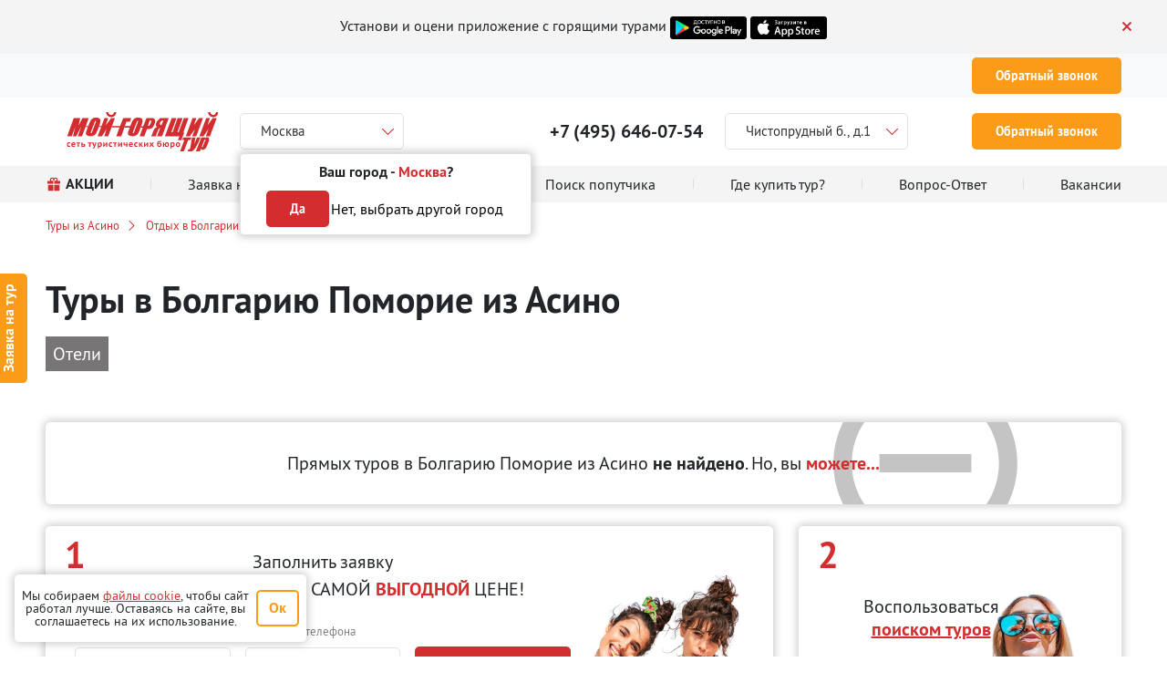

--- FILE ---
content_type: text/html;charset=utf-8
request_url: https://moihottur.ru/asino/bolgariya/pomorie/
body_size: 109711
content:
<!DOCTYPE html><html lang="ru-RU"><head><meta charset="utf-8">
<meta name="viewport" content="width=device-width,initial-scale=1,maximum-scale=1,user-scalable=no">
<title>Туры в Болгарию Поморие из Асино 2026, цены на дешевый отдых и путевки из Асино | Мой горящий тур - Асино</title>
<link rel="preconnect" href="https://oldstatic.moihottur.ru/" crossorigin="anonymous">
<meta name="theme-color" content="#ffffff">
<link rel="preload" href="https://oldstatic.moihottur.ru/assets/fonts/PT_Sans/ptsans-regular-optimized.woff" as="font" type="font/woff" fetchpriority="high" crossorigin>
<link rel="preload" href="https://oldstatic.moihottur.ru/assets/fonts/PT_Sans/ptsans-bold-optimized.woff" as="font" type="font/woff" fetchpriority="high" crossorigin>
<link rel="apple-touch-icon" sizes="57x57" href="/favicon/apple-icon-57x57.png">
<link rel="apple-touch-icon" sizes="60x60" href="/favicon/apple-icon-60x60.png">
<link rel="apple-touch-icon" sizes="72x72" href="/favicon/apple-icon-72x72.png">
<link rel="apple-touch-icon" sizes="76x76" href="/favicon/apple-icon-76x76.png">
<link rel="apple-touch-icon" sizes="114x114" href="/favicon/apple-icon-114x114.png">
<link rel="apple-touch-icon" sizes="120x120" href="/favicon/apple-icon-120x120.png">
<link rel="apple-touch-icon" sizes="144x144" href="/favicon/apple-icon-144x144.png">
<link rel="apple-touch-icon" sizes="152x152" href="/favicon/apple-icon-152x152.png">
<link rel="apple-touch-icon" sizes="180x180" href="/favicon/apple-icon-180x180.png">
<link rel="icon" type="image/png" sizes="192x192" href="/favicon/android-icon-192x192.png">
<link rel="icon" type="image/png" sizes="32x32" href="/favicon/favicon-32x32.png">
<link rel="icon" type="image/png" sizes="96x96" href="/favicon/favicon-96x96.png">
<link rel="icon" type="image/png" sizes="16x16" href="/favicon/favicon-16x16.png">
<script data-hid="76e7b90">window.dataLayer = window.dataLayer || [];</script>
<script data-hid="30ca59f">(function(m,e,t,r,i,k,a){ m[i]=m[i]||function(){(m[i].a=m[i].a||[]).push(arguments)}; m[i].l=1*new Date(); for (var j = 0; j < document.scripts.length; j++) {if (document.scripts[j].src === r) { return; }} k=e.createElement(t),a=e.getElementsByTagName(t)[0],k.async=1,k.src=r,a.parentNode.insertBefore(k,a)})(window, document,'script','https://mc.yandex.ru/metrika/tag.js', 'ym'); ym(47239230, 'init', {trackHash:true, clickmap:true, ecommerce:"dataLayer", accurateTrackBounce:true, trackLinks:true});</script>
<noscript data-hid="4d4c9a2"><div><img src="https://mc.yandex.ru/watch/47239230" style="position:absolute; left:-9999px;" alt="" /></div></noscript>
<style> @font-face { font-family: "PT Sans fallback"; src: local("Noto Sans"); size-adjust: 90.9283%; ascent-override: 111.9564%; descent-override: 30.3536%; line-gap-override: 0%; } @font-face { font-family: "PT Sans fallback"; src: local("Arial"); size-adjust: 96.68%; ascent-override: 105.2959%; descent-override: 28.5478%; line-gap-override: 0%; } @font-face { font-family: "PT Sans fallback"; src: local("Helvetica Neue"); size-adjust: 95.7778%; ascent-override: 106.2877%; descent-override: 28.8167%; line-gap-override: 0%; } @font-face { font-family: "PT Sans fallback"; src: local("Roboto"); size-adjust: 96.8922%; ascent-override: 105.0652%; descent-override: 28.4853%; line-gap-override: 0%; } @font-face { font-family: "PT Sans fallback"; src: local("Segoe UI"); size-adjust: 97.2123%; ascent-override: 104.7192%; descent-override: 28.3915%; line-gap-override: 0%; } @font-face { font-family: "PT Sans fallback"; src: local("BlinkMacSystemFont"); size-adjust: 103.4804%; ascent-override: 98.3761%; descent-override: 26.6717%; line-gap-override: 0%; } @font-face { font-family: "PT Sans fallback"; src: local("Noto Sans"); size-adjust: 90.9283%; ascent-override: 111.9564%; descent-override: 30.3536%; line-gap-override: 0%; } @font-face { font-family: "PT Sans fallback"; src: local("Arial"); size-adjust: 96.68%; ascent-override: 105.2959%; descent-override: 28.5478%; line-gap-override: 0%; } @font-face { font-family: "PT Sans fallback"; src: local("Helvetica Neue"); size-adjust: 95.7778%; ascent-override: 106.2877%; descent-override: 28.8167%; line-gap-override: 0%; } @font-face { font-family: "PT Sans fallback"; src: local("Roboto"); size-adjust: 96.8922%; ascent-override: 105.0652%; descent-override: 28.4853%; line-gap-override: 0%; } @font-face { font-family: "PT Sans fallback"; src: local("Segoe UI"); size-adjust: 97.2123%; ascent-override: 104.7192%; descent-override: 28.3915%; line-gap-override: 0%; } @font-face { font-family: "PT Sans fallback"; src: local("BlinkMacSystemFont"); size-adjust: 103.4804%; ascent-override: 98.3761%; descent-override: 26.6717%; line-gap-override: 0%; } @font-face { font-family: "Fontello fallback"; src: local("Noto Sans"); size-adjust: 210.9705%; ascent-override: 40.29%; descent-override: 7.11%; line-gap-override: 0%; } @font-face { font-family: "Fontello fallback"; src: local("Arial"); size-adjust: 224.3154%; ascent-override: 37.8931%; descent-override: 6.687%; line-gap-override: 0%; } @font-face { font-family: "Fontello fallback"; src: local("Helvetica Neue"); size-adjust: 222.2222%; ascent-override: 38.25%; descent-override: 6.75%; line-gap-override: 0%; } @font-face { font-family: "Fontello fallback"; src: local("Roboto"); size-adjust: 224.8079%; ascent-override: 37.8101%; descent-override: 6.6724%; line-gap-override: 0%; } @font-face { font-family: "Fontello fallback"; src: local("Segoe UI"); size-adjust: 225.5507%; ascent-override: 37.6855%; descent-override: 6.6504%; line-gap-override: 0%; } @font-face { font-family: "Fontello fallback"; src: local("BlinkMacSystemFont"); size-adjust: 240.0938%; ascent-override: 35.4028%; descent-override: 6.2476%; line-gap-override: 0%; } </style>
<meta name="description" content="Поморие, туры ➨ Актуальные цены из Асино ➨ БЕСПЛАТНЫЙ подбор туров ➨ Поиск туров по всем туроператорам ➨ Обновление туров и акций каждый день">
<link rel="canonical" href="https://moihottur.ru/asino/bolgariya/pomorie/">
<meta property="og:title" content="Туры в Болгарию Поморие из Асино 2026, цены на дешевый отдых и путевки из Асино | Мой горящий тур - Асино">
<meta property="og:description" content="Поморие, туры ➨ Актуальные цены из Асино ➨ БЕСПЛАТНЫЙ подбор туров ➨ Поиск туров по всем туроператорам ➨ Обновление туров и акций каждый день">
<meta property="og:image" content="https://moihottur.ru/assets/images/logo.png">
<meta property="og:type" content="website">
<meta property="og:url" content="https://moihottur.ru/asino/bolgariya/pomorie/">
<style>@charset "UTF-8";.Vue-Toastification__container{-webkit-box-sizing:border-box;-moz-box-sizing:border-box;box-sizing:border-box;color:#fff;display:-webkit-box;display:-webkit-flex;display:-moz-box;display:flex;min-height:100%;padding:4px;position:fixed;width:600px;z-index:9999;-webkit-box-orient:vertical;-webkit-box-direction:normal;-webkit-flex-direction:column;-moz-box-orient:vertical;-moz-box-direction:normal;flex-direction:column;pointer-events:none}@media only screen and (min-width:600px){.Vue-Toastification__container.top-center,.Vue-Toastification__container.top-left,.Vue-Toastification__container.top-right{top:1em}.Vue-Toastification__container.bottom-center,.Vue-Toastification__container.bottom-left,.Vue-Toastification__container.bottom-right{bottom:1em;-webkit-box-orient:vertical;-webkit-box-direction:reverse;-webkit-flex-direction:column-reverse;-moz-box-orient:vertical;-moz-box-direction:reverse;flex-direction:column-reverse}.Vue-Toastification__container.bottom-left,.Vue-Toastification__container.top-left{left:1em}.Vue-Toastification__container.bottom-left .Vue-Toastification__toast,.Vue-Toastification__container.top-left .Vue-Toastification__toast{margin-right:auto}@supports not (-moz-appearance:none){.Vue-Toastification__container.bottom-left .Vue-Toastification__toast--rtl,.Vue-Toastification__container.top-left .Vue-Toastification__toast--rtl{margin-left:auto;margin-right:unset}}.Vue-Toastification__container.bottom-right,.Vue-Toastification__container.top-right{right:1em}.Vue-Toastification__container.bottom-right .Vue-Toastification__toast,.Vue-Toastification__container.top-right .Vue-Toastification__toast{margin-left:auto}@supports not (-moz-appearance:none){.Vue-Toastification__container.bottom-right .Vue-Toastification__toast--rtl,.Vue-Toastification__container.top-right .Vue-Toastification__toast--rtl{margin-left:unset;margin-right:auto}}.Vue-Toastification__container.bottom-center,.Vue-Toastification__container.top-center{left:50%;margin-left:-300px}.Vue-Toastification__container.bottom-center .Vue-Toastification__toast,.Vue-Toastification__container.top-center .Vue-Toastification__toast{margin-left:auto;margin-right:auto}}@media only screen and (max-width:600px){.Vue-Toastification__container{left:0;margin:0;padding:0;width:100vw}.Vue-Toastification__container .Vue-Toastification__toast{width:100%}.Vue-Toastification__container.top-center,.Vue-Toastification__container.top-left,.Vue-Toastification__container.top-right{top:0}.Vue-Toastification__container.bottom-center,.Vue-Toastification__container.bottom-left,.Vue-Toastification__container.bottom-right{bottom:0;-webkit-box-orient:vertical;-webkit-box-direction:reverse;-webkit-flex-direction:column-reverse;-moz-box-orient:vertical;-moz-box-direction:reverse;flex-direction:column-reverse}}.Vue-Toastification__toast{-webkit-border-radius:8px;-moz-border-radius:8px;border-radius:8px;-webkit-box-shadow:0 1px 10px 0 rgba(0,0,0,.1),0 2px 15px 0 rgba(0,0,0,.05);-moz-box-shadow:0 1px 10px 0 rgba(0,0,0,.1),0 2px 15px 0 rgba(0,0,0,.05);box-shadow:0 1px 10px 0 rgba(0,0,0,.1),0 2px 15px 0 rgba(0,0,0,.05);-webkit-box-sizing:border-box;-moz-box-sizing:border-box;box-sizing:border-box;display:-webkit-inline-box;display:-webkit-inline-flex;display:-moz-inline-box;display:inline-flex;margin-bottom:1rem;max-height:800px;min-height:64px;padding:22px 24px;position:relative;-webkit-box-pack:justify;-webkit-justify-content:space-between;-moz-box-pack:justify;direction:ltr;font-family:Lato,Helvetica,Roboto,Arial,sans-serif;justify-content:space-between;max-width:600px;min-width:326px;overflow:hidden;pointer-events:auto;-webkit-transform:translateZ(0);-moz-transform:translateZ(0);transform:translateZ(0)}.Vue-Toastification__toast--rtl{direction:rtl}.Vue-Toastification__toast--default{background-color:#1976d2;color:#fff}.Vue-Toastification__toast--info{background-color:#2196f3;color:#fff}.Vue-Toastification__toast--success{background-color:#4caf50;color:#fff}.Vue-Toastification__toast--error{background-color:#ff5252;color:#fff}.Vue-Toastification__toast--warning{background-color:#ffc107;color:#fff}@media only screen and (max-width:600px){.Vue-Toastification__toast{-webkit-border-radius:0;-moz-border-radius:0;border-radius:0;margin-bottom:.5rem}}.Vue-Toastification__toast-body{font-size:16px;line-height:24px;white-space:pre-wrap;word-break:break-word}.Vue-Toastification__toast-body,.Vue-Toastification__toast-component-body{-webkit-box-flex:1;-webkit-flex:1;-moz-box-flex:1;flex:1}.Vue-Toastification__toast.disable-transition{-webkit-animation:none!important;-moz-animation:none!important;animation:none!important}.Vue-Toastification__close-button{background:transparent;border:none;cursor:pointer;font-size:24px;font-weight:700;line-height:24px;outline:none;padding:0 0 0 10px;-webkit-transition:.3s ease;-moz-transition:.3s ease;transition:.3s ease;-webkit-box-align:center;-webkit-align-items:center;-moz-box-align:center;align-items:center;color:#fff;opacity:.3;-webkit-transition:visibility 0s,opacity .2s linear;-moz-transition:visibility 0s,opacity .2s linear;transition:visibility 0s,opacity .2s linear}.Vue-Toastification__close-button:focus,.Vue-Toastification__close-button:hover{opacity:1}.Vue-Toastification__toast:not(:hover) .Vue-Toastification__close-button.show-on-hover{opacity:0}.Vue-Toastification__toast--rtl .Vue-Toastification__close-button{padding-left:unset;padding-right:10px}@-webkit-keyframes scale-x-frames{0%{-webkit-transform:scaleX(1);transform:scaleX(1)}to{-webkit-transform:scaleX(0);transform:scaleX(0)}}@-moz-keyframes scale-x-frames{0%{-moz-transform:scaleX(1);transform:scaleX(1)}to{-moz-transform:scaleX(0);transform:scaleX(0)}}@keyframes scale-x-frames{0%{-webkit-transform:scaleX(1);-moz-transform:scaleX(1);transform:scaleX(1)}to{-webkit-transform:scaleX(0);-moz-transform:scaleX(0);transform:scaleX(0)}}.Vue-Toastification__progress-bar{-webkit-animation:scale-x-frames linear 1 forwards;-moz-animation:scale-x-frames linear 1 forwards;animation:scale-x-frames linear 1 forwards;background-color:hsla(0,0%,100%,.7);bottom:0;height:5px;left:0;position:absolute;-webkit-transform-origin:left;-moz-transform-origin:left;transform-origin:left;width:100%;z-index:10000}.Vue-Toastification__toast--rtl .Vue-Toastification__progress-bar{left:unset;right:0;-webkit-transform-origin:right;-moz-transform-origin:right;transform-origin:right}.Vue-Toastification__icon{background:transparent;border:none;margin:auto 18px auto 0;outline:none;padding:0;-webkit-transition:.3s ease;-moz-transition:.3s ease;transition:.3s ease;-webkit-box-align:center;-webkit-align-items:center;-moz-box-align:center;align-items:center;height:100%;width:20px}.Vue-Toastification__toast--rtl .Vue-Toastification__icon{margin:auto 0 auto 18px}@-webkit-keyframes bounceInRight{0%,60%,75%,90%,to{-webkit-animation-timing-function:cubic-bezier(.215,.61,.355,1);animation-timing-function:cubic-bezier(.215,.61,.355,1)}0%{opacity:0;-webkit-transform:translate3d(3000px,0,0);transform:translate3d(3000px,0,0)}60%{opacity:1;-webkit-transform:translate3d(-25px,0,0);transform:translate3d(-25px,0,0)}75%{-webkit-transform:translate3d(10px,0,0);transform:translate3d(10px,0,0)}90%{-webkit-transform:translate3d(-5px,0,0);transform:translate3d(-5px,0,0)}to{-webkit-transform:none;transform:none}}@-moz-keyframes bounceInRight{0%,60%,75%,90%,to{-moz-animation-timing-function:cubic-bezier(.215,.61,.355,1);animation-timing-function:cubic-bezier(.215,.61,.355,1)}0%{opacity:0;-moz-transform:translate3d(3000px,0,0);transform:translate3d(3000px,0,0)}60%{opacity:1;-moz-transform:translate3d(-25px,0,0);transform:translate3d(-25px,0,0)}75%{-moz-transform:translate3d(10px,0,0);transform:translate3d(10px,0,0)}90%{-moz-transform:translate3d(-5px,0,0);transform:translate3d(-5px,0,0)}to{-moz-transform:none;transform:none}}@keyframes bounceInRight{0%,60%,75%,90%,to{-webkit-animation-timing-function:cubic-bezier(.215,.61,.355,1);-moz-animation-timing-function:cubic-bezier(.215,.61,.355,1);animation-timing-function:cubic-bezier(.215,.61,.355,1)}0%{opacity:0;-webkit-transform:translate3d(3000px,0,0);-moz-transform:translate3d(3000px,0,0);transform:translate3d(3000px,0,0)}60%{opacity:1;-webkit-transform:translate3d(-25px,0,0);-moz-transform:translate3d(-25px,0,0);transform:translate3d(-25px,0,0)}75%{-webkit-transform:translate3d(10px,0,0);-moz-transform:translate3d(10px,0,0);transform:translate3d(10px,0,0)}90%{-webkit-transform:translate3d(-5px,0,0);-moz-transform:translate3d(-5px,0,0);transform:translate3d(-5px,0,0)}to{-webkit-transform:none;-moz-transform:none;transform:none}}@-webkit-keyframes bounceOutRight{40%{opacity:1;-webkit-transform:translate3d(-20px,0,0);transform:translate3d(-20px,0,0)}to{opacity:0;-webkit-transform:translate3d(1000px,0,0);transform:translate3d(1000px,0,0)}}@-moz-keyframes bounceOutRight{40%{opacity:1;-moz-transform:translate3d(-20px,0,0);transform:translate3d(-20px,0,0)}to{opacity:0;-moz-transform:translate3d(1000px,0,0);transform:translate3d(1000px,0,0)}}@keyframes bounceOutRight{40%{opacity:1;-webkit-transform:translate3d(-20px,0,0);-moz-transform:translate3d(-20px,0,0);transform:translate3d(-20px,0,0)}to{opacity:0;-webkit-transform:translate3d(1000px,0,0);-moz-transform:translate3d(1000px,0,0);transform:translate3d(1000px,0,0)}}@-webkit-keyframes bounceInLeft{0%,60%,75%,90%,to{-webkit-animation-timing-function:cubic-bezier(.215,.61,.355,1);animation-timing-function:cubic-bezier(.215,.61,.355,1)}0%{opacity:0;-webkit-transform:translate3d(-3000px,0,0);transform:translate3d(-3000px,0,0)}60%{opacity:1;-webkit-transform:translate3d(25px,0,0);transform:translate3d(25px,0,0)}75%{-webkit-transform:translate3d(-10px,0,0);transform:translate3d(-10px,0,0)}90%{-webkit-transform:translate3d(5px,0,0);transform:translate3d(5px,0,0)}to{-webkit-transform:none;transform:none}}@-moz-keyframes bounceInLeft{0%,60%,75%,90%,to{-moz-animation-timing-function:cubic-bezier(.215,.61,.355,1);animation-timing-function:cubic-bezier(.215,.61,.355,1)}0%{opacity:0;-moz-transform:translate3d(-3000px,0,0);transform:translate3d(-3000px,0,0)}60%{opacity:1;-moz-transform:translate3d(25px,0,0);transform:translate3d(25px,0,0)}75%{-moz-transform:translate3d(-10px,0,0);transform:translate3d(-10px,0,0)}90%{-moz-transform:translate3d(5px,0,0);transform:translate3d(5px,0,0)}to{-moz-transform:none;transform:none}}@keyframes bounceInLeft{0%,60%,75%,90%,to{-webkit-animation-timing-function:cubic-bezier(.215,.61,.355,1);-moz-animation-timing-function:cubic-bezier(.215,.61,.355,1);animation-timing-function:cubic-bezier(.215,.61,.355,1)}0%{opacity:0;-webkit-transform:translate3d(-3000px,0,0);-moz-transform:translate3d(-3000px,0,0);transform:translate3d(-3000px,0,0)}60%{opacity:1;-webkit-transform:translate3d(25px,0,0);-moz-transform:translate3d(25px,0,0);transform:translate3d(25px,0,0)}75%{-webkit-transform:translate3d(-10px,0,0);-moz-transform:translate3d(-10px,0,0);transform:translate3d(-10px,0,0)}90%{-webkit-transform:translate3d(5px,0,0);-moz-transform:translate3d(5px,0,0);transform:translate3d(5px,0,0)}to{-webkit-transform:none;-moz-transform:none;transform:none}}@-webkit-keyframes bounceOutLeft{20%{opacity:1;-webkit-transform:translate3d(20px,0,0);transform:translate3d(20px,0,0)}to{opacity:0;-webkit-transform:translate3d(-2000px,0,0);transform:translate3d(-2000px,0,0)}}@-moz-keyframes bounceOutLeft{20%{opacity:1;-moz-transform:translate3d(20px,0,0);transform:translate3d(20px,0,0)}to{opacity:0;-moz-transform:translate3d(-2000px,0,0);transform:translate3d(-2000px,0,0)}}@keyframes bounceOutLeft{20%{opacity:1;-webkit-transform:translate3d(20px,0,0);-moz-transform:translate3d(20px,0,0);transform:translate3d(20px,0,0)}to{opacity:0;-webkit-transform:translate3d(-2000px,0,0);-moz-transform:translate3d(-2000px,0,0);transform:translate3d(-2000px,0,0)}}@-webkit-keyframes bounceInUp{0%,60%,75%,90%,to{-webkit-animation-timing-function:cubic-bezier(.215,.61,.355,1);animation-timing-function:cubic-bezier(.215,.61,.355,1)}0%{opacity:0;-webkit-transform:translate3d(0,3000px,0);transform:translate3d(0,3000px,0)}60%{opacity:1;-webkit-transform:translate3d(0,-20px,0);transform:translate3d(0,-20px,0)}75%{-webkit-transform:translate3d(0,10px,0);transform:translate3d(0,10px,0)}90%{-webkit-transform:translate3d(0,-5px,0);transform:translate3d(0,-5px,0)}to{-webkit-transform:translateZ(0);transform:translateZ(0)}}@-moz-keyframes bounceInUp{0%,60%,75%,90%,to{-moz-animation-timing-function:cubic-bezier(.215,.61,.355,1);animation-timing-function:cubic-bezier(.215,.61,.355,1)}0%{opacity:0;-moz-transform:translate3d(0,3000px,0);transform:translate3d(0,3000px,0)}60%{opacity:1;-moz-transform:translate3d(0,-20px,0);transform:translate3d(0,-20px,0)}75%{-moz-transform:translate3d(0,10px,0);transform:translate3d(0,10px,0)}90%{-moz-transform:translate3d(0,-5px,0);transform:translate3d(0,-5px,0)}to{-moz-transform:translateZ(0);transform:translateZ(0)}}@keyframes bounceInUp{0%,60%,75%,90%,to{-webkit-animation-timing-function:cubic-bezier(.215,.61,.355,1);-moz-animation-timing-function:cubic-bezier(.215,.61,.355,1);animation-timing-function:cubic-bezier(.215,.61,.355,1)}0%{opacity:0;-webkit-transform:translate3d(0,3000px,0);-moz-transform:translate3d(0,3000px,0);transform:translate3d(0,3000px,0)}60%{opacity:1;-webkit-transform:translate3d(0,-20px,0);-moz-transform:translate3d(0,-20px,0);transform:translate3d(0,-20px,0)}75%{-webkit-transform:translate3d(0,10px,0);-moz-transform:translate3d(0,10px,0);transform:translate3d(0,10px,0)}90%{-webkit-transform:translate3d(0,-5px,0);-moz-transform:translate3d(0,-5px,0);transform:translate3d(0,-5px,0)}to{-webkit-transform:translateZ(0);-moz-transform:translateZ(0);transform:translateZ(0)}}@-webkit-keyframes bounceOutUp{20%{-webkit-transform:translate3d(0,-10px,0);transform:translate3d(0,-10px,0)}40%,45%{opacity:1;-webkit-transform:translate3d(0,20px,0);transform:translate3d(0,20px,0)}to{opacity:0;-webkit-transform:translate3d(0,-2000px,0);transform:translate3d(0,-2000px,0)}}@-moz-keyframes bounceOutUp{20%{-moz-transform:translate3d(0,-10px,0);transform:translate3d(0,-10px,0)}40%,45%{opacity:1;-moz-transform:translate3d(0,20px,0);transform:translate3d(0,20px,0)}to{opacity:0;-moz-transform:translate3d(0,-2000px,0);transform:translate3d(0,-2000px,0)}}@keyframes bounceOutUp{20%{-webkit-transform:translate3d(0,-10px,0);-moz-transform:translate3d(0,-10px,0);transform:translate3d(0,-10px,0)}40%,45%{opacity:1;-webkit-transform:translate3d(0,20px,0);-moz-transform:translate3d(0,20px,0);transform:translate3d(0,20px,0)}to{opacity:0;-webkit-transform:translate3d(0,-2000px,0);-moz-transform:translate3d(0,-2000px,0);transform:translate3d(0,-2000px,0)}}@-webkit-keyframes bounceInDown{0%,60%,75%,90%,to{-webkit-animation-timing-function:cubic-bezier(.215,.61,.355,1);animation-timing-function:cubic-bezier(.215,.61,.355,1)}0%{opacity:0;-webkit-transform:translate3d(0,-3000px,0);transform:translate3d(0,-3000px,0)}60%{opacity:1;-webkit-transform:translate3d(0,25px,0);transform:translate3d(0,25px,0)}75%{-webkit-transform:translate3d(0,-10px,0);transform:translate3d(0,-10px,0)}90%{-webkit-transform:translate3d(0,5px,0);transform:translate3d(0,5px,0)}to{-webkit-transform:none;transform:none}}@-moz-keyframes bounceInDown{0%,60%,75%,90%,to{-moz-animation-timing-function:cubic-bezier(.215,.61,.355,1);animation-timing-function:cubic-bezier(.215,.61,.355,1)}0%{opacity:0;-moz-transform:translate3d(0,-3000px,0);transform:translate3d(0,-3000px,0)}60%{opacity:1;-moz-transform:translate3d(0,25px,0);transform:translate3d(0,25px,0)}75%{-moz-transform:translate3d(0,-10px,0);transform:translate3d(0,-10px,0)}90%{-moz-transform:translate3d(0,5px,0);transform:translate3d(0,5px,0)}to{-moz-transform:none;transform:none}}@keyframes bounceInDown{0%,60%,75%,90%,to{-webkit-animation-timing-function:cubic-bezier(.215,.61,.355,1);-moz-animation-timing-function:cubic-bezier(.215,.61,.355,1);animation-timing-function:cubic-bezier(.215,.61,.355,1)}0%{opacity:0;-webkit-transform:translate3d(0,-3000px,0);-moz-transform:translate3d(0,-3000px,0);transform:translate3d(0,-3000px,0)}60%{opacity:1;-webkit-transform:translate3d(0,25px,0);-moz-transform:translate3d(0,25px,0);transform:translate3d(0,25px,0)}75%{-webkit-transform:translate3d(0,-10px,0);-moz-transform:translate3d(0,-10px,0);transform:translate3d(0,-10px,0)}90%{-webkit-transform:translate3d(0,5px,0);-moz-transform:translate3d(0,5px,0);transform:translate3d(0,5px,0)}to{-webkit-transform:none;-moz-transform:none;transform:none}}@-webkit-keyframes bounceOutDown{20%{-webkit-transform:translate3d(0,10px,0);transform:translate3d(0,10px,0)}40%,45%{opacity:1;-webkit-transform:translate3d(0,-20px,0);transform:translate3d(0,-20px,0)}to{opacity:0;-webkit-transform:translate3d(0,2000px,0);transform:translate3d(0,2000px,0)}}@-moz-keyframes bounceOutDown{20%{-moz-transform:translate3d(0,10px,0);transform:translate3d(0,10px,0)}40%,45%{opacity:1;-moz-transform:translate3d(0,-20px,0);transform:translate3d(0,-20px,0)}to{opacity:0;-moz-transform:translate3d(0,2000px,0);transform:translate3d(0,2000px,0)}}@keyframes bounceOutDown{20%{-webkit-transform:translate3d(0,10px,0);-moz-transform:translate3d(0,10px,0);transform:translate3d(0,10px,0)}40%,45%{opacity:1;-webkit-transform:translate3d(0,-20px,0);-moz-transform:translate3d(0,-20px,0);transform:translate3d(0,-20px,0)}to{opacity:0;-webkit-transform:translate3d(0,2000px,0);-moz-transform:translate3d(0,2000px,0);transform:translate3d(0,2000px,0)}}.Vue-Toastification__bounce-enter-active.bottom-left,.Vue-Toastification__bounce-enter-active.top-left{-webkit-animation-name:bounceInLeft;-moz-animation-name:bounceInLeft;animation-name:bounceInLeft}.Vue-Toastification__bounce-enter-active.bottom-right,.Vue-Toastification__bounce-enter-active.top-right{-webkit-animation-name:bounceInRight;-moz-animation-name:bounceInRight;animation-name:bounceInRight}.Vue-Toastification__bounce-enter-active.top-center{-webkit-animation-name:bounceInDown;-moz-animation-name:bounceInDown;animation-name:bounceInDown}.Vue-Toastification__bounce-enter-active.bottom-center{-webkit-animation-name:bounceInUp;-moz-animation-name:bounceInUp;animation-name:bounceInUp}.Vue-Toastification__bounce-leave-active:not(.disable-transition).bottom-left,.Vue-Toastification__bounce-leave-active:not(.disable-transition).top-left{-webkit-animation-name:bounceOutLeft;-moz-animation-name:bounceOutLeft;animation-name:bounceOutLeft}.Vue-Toastification__bounce-leave-active:not(.disable-transition).bottom-right,.Vue-Toastification__bounce-leave-active:not(.disable-transition).top-right{-webkit-animation-name:bounceOutRight;-moz-animation-name:bounceOutRight;animation-name:bounceOutRight}.Vue-Toastification__bounce-leave-active:not(.disable-transition).top-center{-webkit-animation-name:bounceOutUp;-moz-animation-name:bounceOutUp;animation-name:bounceOutUp}.Vue-Toastification__bounce-leave-active:not(.disable-transition).bottom-center{-webkit-animation-name:bounceOutDown;-moz-animation-name:bounceOutDown;animation-name:bounceOutDown}.Vue-Toastification__bounce-enter-active,.Vue-Toastification__bounce-leave-active{-webkit-animation-duration:.75s;-moz-animation-duration:.75s;animation-duration:.75s;-webkit-animation-fill-mode:both;-moz-animation-fill-mode:both;animation-fill-mode:both}.Vue-Toastification__bounce-move{-webkit-transition-duration:.4s;-moz-transition-duration:.4s;transition-duration:.4s;-webkit-transition-property:all;-moz-transition-property:all;transition-property:all;-webkit-transition-timing-function:ease-in-out;-moz-transition-timing-function:ease-in-out;transition-timing-function:ease-in-out}@-webkit-keyframes fadeOutTop{0%{opacity:1;-webkit-transform:translateY(0);transform:translateY(0)}to{opacity:0;-webkit-transform:translateY(-50px);transform:translateY(-50px)}}@-moz-keyframes fadeOutTop{0%{opacity:1;-moz-transform:translateY(0);transform:translateY(0)}to{opacity:0;-moz-transform:translateY(-50px);transform:translateY(-50px)}}@keyframes fadeOutTop{0%{opacity:1;-webkit-transform:translateY(0);-moz-transform:translateY(0);transform:translateY(0)}to{opacity:0;-webkit-transform:translateY(-50px);-moz-transform:translateY(-50px);transform:translateY(-50px)}}@-webkit-keyframes fadeOutLeft{0%{opacity:1;-webkit-transform:translateX(0);transform:translateX(0)}to{opacity:0;-webkit-transform:translateX(-50px);transform:translateX(-50px)}}@-moz-keyframes fadeOutLeft{0%{opacity:1;-moz-transform:translateX(0);transform:translateX(0)}to{opacity:0;-moz-transform:translateX(-50px);transform:translateX(-50px)}}@keyframes fadeOutLeft{0%{opacity:1;-webkit-transform:translateX(0);-moz-transform:translateX(0);transform:translateX(0)}to{opacity:0;-webkit-transform:translateX(-50px);-moz-transform:translateX(-50px);transform:translateX(-50px)}}@-webkit-keyframes fadeOutBottom{0%{opacity:1;-webkit-transform:translateY(0);transform:translateY(0)}to{opacity:0;-webkit-transform:translateY(50px);transform:translateY(50px)}}@-moz-keyframes fadeOutBottom{0%{opacity:1;-moz-transform:translateY(0);transform:translateY(0)}to{opacity:0;-moz-transform:translateY(50px);transform:translateY(50px)}}@keyframes fadeOutBottom{0%{opacity:1;-webkit-transform:translateY(0);-moz-transform:translateY(0);transform:translateY(0)}to{opacity:0;-webkit-transform:translateY(50px);-moz-transform:translateY(50px);transform:translateY(50px)}}@-webkit-keyframes fadeOutRight{0%{opacity:1;-webkit-transform:translateX(0);transform:translateX(0)}to{opacity:0;-webkit-transform:translateX(50px);transform:translateX(50px)}}@-moz-keyframes fadeOutRight{0%{opacity:1;-moz-transform:translateX(0);transform:translateX(0)}to{opacity:0;-moz-transform:translateX(50px);transform:translateX(50px)}}@keyframes fadeOutRight{0%{opacity:1;-webkit-transform:translateX(0);-moz-transform:translateX(0);transform:translateX(0)}to{opacity:0;-webkit-transform:translateX(50px);-moz-transform:translateX(50px);transform:translateX(50px)}}@-webkit-keyframes fadeInLeft{0%{opacity:0;-webkit-transform:translateX(-50px);transform:translateX(-50px)}to{opacity:1;-webkit-transform:translateX(0);transform:translateX(0)}}@-moz-keyframes fadeInLeft{0%{opacity:0;-moz-transform:translateX(-50px);transform:translateX(-50px)}to{opacity:1;-moz-transform:translateX(0);transform:translateX(0)}}@keyframes fadeInLeft{0%{opacity:0;-webkit-transform:translateX(-50px);-moz-transform:translateX(-50px);transform:translateX(-50px)}to{opacity:1;-webkit-transform:translateX(0);-moz-transform:translateX(0);transform:translateX(0)}}@-webkit-keyframes fadeInRight{0%{opacity:0;-webkit-transform:translateX(50px);transform:translateX(50px)}to{opacity:1;-webkit-transform:translateX(0);transform:translateX(0)}}@-moz-keyframes fadeInRight{0%{opacity:0;-moz-transform:translateX(50px);transform:translateX(50px)}to{opacity:1;-moz-transform:translateX(0);transform:translateX(0)}}@keyframes fadeInRight{0%{opacity:0;-webkit-transform:translateX(50px);-moz-transform:translateX(50px);transform:translateX(50px)}to{opacity:1;-webkit-transform:translateX(0);-moz-transform:translateX(0);transform:translateX(0)}}@-webkit-keyframes fadeInTop{0%{opacity:0;-webkit-transform:translateY(-50px);transform:translateY(-50px)}to{opacity:1;-webkit-transform:translateY(0);transform:translateY(0)}}@-moz-keyframes fadeInTop{0%{opacity:0;-moz-transform:translateY(-50px);transform:translateY(-50px)}to{opacity:1;-moz-transform:translateY(0);transform:translateY(0)}}@keyframes fadeInTop{0%{opacity:0;-webkit-transform:translateY(-50px);-moz-transform:translateY(-50px);transform:translateY(-50px)}to{opacity:1;-webkit-transform:translateY(0);-moz-transform:translateY(0);transform:translateY(0)}}@-webkit-keyframes fadeInBottom{0%{opacity:0;-webkit-transform:translateY(50px);transform:translateY(50px)}to{opacity:1;-webkit-transform:translateY(0);transform:translateY(0)}}@-moz-keyframes fadeInBottom{0%{opacity:0;-moz-transform:translateY(50px);transform:translateY(50px)}to{opacity:1;-moz-transform:translateY(0);transform:translateY(0)}}@keyframes fadeInBottom{0%{opacity:0;-webkit-transform:translateY(50px);-moz-transform:translateY(50px);transform:translateY(50px)}to{opacity:1;-webkit-transform:translateY(0);-moz-transform:translateY(0);transform:translateY(0)}}.Vue-Toastification__fade-enter-active.bottom-left,.Vue-Toastification__fade-enter-active.top-left{-webkit-animation-name:fadeInLeft;-moz-animation-name:fadeInLeft;animation-name:fadeInLeft}.Vue-Toastification__fade-enter-active.bottom-right,.Vue-Toastification__fade-enter-active.top-right{-webkit-animation-name:fadeInRight;-moz-animation-name:fadeInRight;animation-name:fadeInRight}.Vue-Toastification__fade-enter-active.top-center{-webkit-animation-name:fadeInTop;-moz-animation-name:fadeInTop;animation-name:fadeInTop}.Vue-Toastification__fade-enter-active.bottom-center{-webkit-animation-name:fadeInBottom;-moz-animation-name:fadeInBottom;animation-name:fadeInBottom}.Vue-Toastification__fade-leave-active:not(.disable-transition).bottom-left,.Vue-Toastification__fade-leave-active:not(.disable-transition).top-left{-webkit-animation-name:fadeOutLeft;-moz-animation-name:fadeOutLeft;animation-name:fadeOutLeft}.Vue-Toastification__fade-leave-active:not(.disable-transition).bottom-right,.Vue-Toastification__fade-leave-active:not(.disable-transition).top-right{-webkit-animation-name:fadeOutRight;-moz-animation-name:fadeOutRight;animation-name:fadeOutRight}.Vue-Toastification__fade-leave-active:not(.disable-transition).top-center{-webkit-animation-name:fadeOutTop;-moz-animation-name:fadeOutTop;animation-name:fadeOutTop}.Vue-Toastification__fade-leave-active:not(.disable-transition).bottom-center{-webkit-animation-name:fadeOutBottom;-moz-animation-name:fadeOutBottom;animation-name:fadeOutBottom}.Vue-Toastification__fade-enter-active,.Vue-Toastification__fade-leave-active{-webkit-animation-duration:.75s;-moz-animation-duration:.75s;animation-duration:.75s;-webkit-animation-fill-mode:both;-moz-animation-fill-mode:both;animation-fill-mode:both}.Vue-Toastification__fade-move{-webkit-transition-duration:.4s;-moz-transition-duration:.4s;transition-duration:.4s;-webkit-transition-property:all;-moz-transition-property:all;transition-property:all;-webkit-transition-timing-function:ease-in-out;-moz-transition-timing-function:ease-in-out;transition-timing-function:ease-in-out}@-webkit-keyframes slideInBlurredLeft{0%{-webkit-filter:blur(40px);filter:blur(40px);opacity:0;-webkit-transform:translateX(-1000px) scaleX(2.5) scaleY(.2);transform:translateX(-1000px) scaleX(2.5) scaleY(.2);-webkit-transform-origin:100% 50%;transform-origin:100% 50%}to{-webkit-filter:blur(0);filter:blur(0);opacity:1;-webkit-transform:translateX(0) scaleY(1) scaleX(1);transform:translateX(0) scaleY(1) scaleX(1);-webkit-transform-origin:50% 50%;transform-origin:50% 50%}}@-moz-keyframes slideInBlurredLeft{0%{filter:blur(40px);opacity:0;-moz-transform:translateX(-1000px) scaleX(2.5) scaleY(.2);transform:translateX(-1000px) scaleX(2.5) scaleY(.2);-moz-transform-origin:100% 50%;transform-origin:100% 50%}to{filter:blur(0);opacity:1;-moz-transform:translateX(0) scaleY(1) scaleX(1);transform:translateX(0) scaleY(1) scaleX(1);-moz-transform-origin:50% 50%;transform-origin:50% 50%}}@keyframes slideInBlurredLeft{0%{-webkit-filter:blur(40px);filter:blur(40px);opacity:0;-webkit-transform:translateX(-1000px) scaleX(2.5) scaleY(.2);-moz-transform:translateX(-1000px) scaleX(2.5) scaleY(.2);transform:translateX(-1000px) scaleX(2.5) scaleY(.2);-webkit-transform-origin:100% 50%;-moz-transform-origin:100% 50%;transform-origin:100% 50%}to{-webkit-filter:blur(0);filter:blur(0);opacity:1;-webkit-transform:translateX(0) scaleY(1) scaleX(1);-moz-transform:translateX(0) scaleY(1) scaleX(1);transform:translateX(0) scaleY(1) scaleX(1);-webkit-transform-origin:50% 50%;-moz-transform-origin:50% 50%;transform-origin:50% 50%}}@-webkit-keyframes slideInBlurredTop{0%{-webkit-filter:blur(240px);filter:blur(240px);opacity:0;-webkit-transform:translateY(-1000px) scaleY(2.5) scaleX(.2);transform:translateY(-1000px) scaleY(2.5) scaleX(.2);-webkit-transform-origin:50% 0;transform-origin:50% 0}to{-webkit-filter:blur(0);filter:blur(0);opacity:1;-webkit-transform:translateY(0) scaleY(1) scaleX(1);transform:translateY(0) scaleY(1) scaleX(1);-webkit-transform-origin:50% 50%;transform-origin:50% 50%}}@-moz-keyframes slideInBlurredTop{0%{filter:blur(240px);opacity:0;-moz-transform:translateY(-1000px) scaleY(2.5) scaleX(.2);transform:translateY(-1000px) scaleY(2.5) scaleX(.2);-moz-transform-origin:50% 0;transform-origin:50% 0}to{filter:blur(0);opacity:1;-moz-transform:translateY(0) scaleY(1) scaleX(1);transform:translateY(0) scaleY(1) scaleX(1);-moz-transform-origin:50% 50%;transform-origin:50% 50%}}@keyframes slideInBlurredTop{0%{-webkit-filter:blur(240px);filter:blur(240px);opacity:0;-webkit-transform:translateY(-1000px) scaleY(2.5) scaleX(.2);-moz-transform:translateY(-1000px) scaleY(2.5) scaleX(.2);transform:translateY(-1000px) scaleY(2.5) scaleX(.2);-webkit-transform-origin:50% 0;-moz-transform-origin:50% 0;transform-origin:50% 0}to{-webkit-filter:blur(0);filter:blur(0);opacity:1;-webkit-transform:translateY(0) scaleY(1) scaleX(1);-moz-transform:translateY(0) scaleY(1) scaleX(1);transform:translateY(0) scaleY(1) scaleX(1);-webkit-transform-origin:50% 50%;-moz-transform-origin:50% 50%;transform-origin:50% 50%}}@-webkit-keyframes slideInBlurredRight{0%{-webkit-filter:blur(40px);filter:blur(40px);opacity:0;-webkit-transform:translateX(1000px) scaleX(2.5) scaleY(.2);transform:translateX(1000px) scaleX(2.5) scaleY(.2);-webkit-transform-origin:0 50%;transform-origin:0 50%}to{-webkit-filter:blur(0);filter:blur(0);opacity:1;-webkit-transform:translateX(0) scaleY(1) scaleX(1);transform:translateX(0) scaleY(1) scaleX(1);-webkit-transform-origin:50% 50%;transform-origin:50% 50%}}@-moz-keyframes slideInBlurredRight{0%{filter:blur(40px);opacity:0;-moz-transform:translateX(1000px) scaleX(2.5) scaleY(.2);transform:translateX(1000px) scaleX(2.5) scaleY(.2);-moz-transform-origin:0 50%;transform-origin:0 50%}to{filter:blur(0);opacity:1;-moz-transform:translateX(0) scaleY(1) scaleX(1);transform:translateX(0) scaleY(1) scaleX(1);-moz-transform-origin:50% 50%;transform-origin:50% 50%}}@keyframes slideInBlurredRight{0%{-webkit-filter:blur(40px);filter:blur(40px);opacity:0;-webkit-transform:translateX(1000px) scaleX(2.5) scaleY(.2);-moz-transform:translateX(1000px) scaleX(2.5) scaleY(.2);transform:translateX(1000px) scaleX(2.5) scaleY(.2);-webkit-transform-origin:0 50%;-moz-transform-origin:0 50%;transform-origin:0 50%}to{-webkit-filter:blur(0);filter:blur(0);opacity:1;-webkit-transform:translateX(0) scaleY(1) scaleX(1);-moz-transform:translateX(0) scaleY(1) scaleX(1);transform:translateX(0) scaleY(1) scaleX(1);-webkit-transform-origin:50% 50%;-moz-transform-origin:50% 50%;transform-origin:50% 50%}}@-webkit-keyframes slideInBlurredBottom{0%{-webkit-filter:blur(240px);filter:blur(240px);opacity:0;-webkit-transform:translateY(1000px) scaleY(2.5) scaleX(.2);transform:translateY(1000px) scaleY(2.5) scaleX(.2);-webkit-transform-origin:50% 100%;transform-origin:50% 100%}to{-webkit-filter:blur(0);filter:blur(0);opacity:1;-webkit-transform:translateY(0) scaleY(1) scaleX(1);transform:translateY(0) scaleY(1) scaleX(1);-webkit-transform-origin:50% 50%;transform-origin:50% 50%}}@-moz-keyframes slideInBlurredBottom{0%{filter:blur(240px);opacity:0;-moz-transform:translateY(1000px) scaleY(2.5) scaleX(.2);transform:translateY(1000px) scaleY(2.5) scaleX(.2);-moz-transform-origin:50% 100%;transform-origin:50% 100%}to{filter:blur(0);opacity:1;-moz-transform:translateY(0) scaleY(1) scaleX(1);transform:translateY(0) scaleY(1) scaleX(1);-moz-transform-origin:50% 50%;transform-origin:50% 50%}}@keyframes slideInBlurredBottom{0%{-webkit-filter:blur(240px);filter:blur(240px);opacity:0;-webkit-transform:translateY(1000px) scaleY(2.5) scaleX(.2);-moz-transform:translateY(1000px) scaleY(2.5) scaleX(.2);transform:translateY(1000px) scaleY(2.5) scaleX(.2);-webkit-transform-origin:50% 100%;-moz-transform-origin:50% 100%;transform-origin:50% 100%}to{-webkit-filter:blur(0);filter:blur(0);opacity:1;-webkit-transform:translateY(0) scaleY(1) scaleX(1);-moz-transform:translateY(0) scaleY(1) scaleX(1);transform:translateY(0) scaleY(1) scaleX(1);-webkit-transform-origin:50% 50%;-moz-transform-origin:50% 50%;transform-origin:50% 50%}}@-webkit-keyframes slideOutBlurredTop{0%{-webkit-filter:blur(0);filter:blur(0);opacity:1;-webkit-transform:translateY(0) scaleY(1) scaleX(1);transform:translateY(0) scaleY(1) scaleX(1);-webkit-transform-origin:50% 0;transform-origin:50% 0}to{-webkit-filter:blur(240px);filter:blur(240px);opacity:0;-webkit-transform:translateY(-1000px) scaleY(2) scaleX(.2);transform:translateY(-1000px) scaleY(2) scaleX(.2);-webkit-transform-origin:50% 0;transform-origin:50% 0}}@-moz-keyframes slideOutBlurredTop{0%{filter:blur(0);opacity:1;-moz-transform:translateY(0) scaleY(1) scaleX(1);transform:translateY(0) scaleY(1) scaleX(1);-moz-transform-origin:50% 0;transform-origin:50% 0}to{filter:blur(240px);opacity:0;-moz-transform:translateY(-1000px) scaleY(2) scaleX(.2);transform:translateY(-1000px) scaleY(2) scaleX(.2);-moz-transform-origin:50% 0;transform-origin:50% 0}}@keyframes slideOutBlurredTop{0%{-webkit-filter:blur(0);filter:blur(0);opacity:1;-webkit-transform:translateY(0) scaleY(1) scaleX(1);-moz-transform:translateY(0) scaleY(1) scaleX(1);transform:translateY(0) scaleY(1) scaleX(1);-webkit-transform-origin:50% 0;-moz-transform-origin:50% 0;transform-origin:50% 0}to{-webkit-filter:blur(240px);filter:blur(240px);opacity:0;-webkit-transform:translateY(-1000px) scaleY(2) scaleX(.2);-moz-transform:translateY(-1000px) scaleY(2) scaleX(.2);transform:translateY(-1000px) scaleY(2) scaleX(.2);-webkit-transform-origin:50% 0;-moz-transform-origin:50% 0;transform-origin:50% 0}}@-webkit-keyframes slideOutBlurredBottom{0%{-webkit-filter:blur(0);filter:blur(0);opacity:1;-webkit-transform:translateY(0) scaleY(1) scaleX(1);transform:translateY(0) scaleY(1) scaleX(1);-webkit-transform-origin:50% 50%;transform-origin:50% 50%}to{-webkit-filter:blur(240px);filter:blur(240px);opacity:0;-webkit-transform:translateY(1000px) scaleY(2) scaleX(.2);transform:translateY(1000px) scaleY(2) scaleX(.2);-webkit-transform-origin:50% 100%;transform-origin:50% 100%}}@-moz-keyframes slideOutBlurredBottom{0%{filter:blur(0);opacity:1;-moz-transform:translateY(0) scaleY(1) scaleX(1);transform:translateY(0) scaleY(1) scaleX(1);-moz-transform-origin:50% 50%;transform-origin:50% 50%}to{filter:blur(240px);opacity:0;-moz-transform:translateY(1000px) scaleY(2) scaleX(.2);transform:translateY(1000px) scaleY(2) scaleX(.2);-moz-transform-origin:50% 100%;transform-origin:50% 100%}}@keyframes slideOutBlurredBottom{0%{-webkit-filter:blur(0);filter:blur(0);opacity:1;-webkit-transform:translateY(0) scaleY(1) scaleX(1);-moz-transform:translateY(0) scaleY(1) scaleX(1);transform:translateY(0) scaleY(1) scaleX(1);-webkit-transform-origin:50% 50%;-moz-transform-origin:50% 50%;transform-origin:50% 50%}to{-webkit-filter:blur(240px);filter:blur(240px);opacity:0;-webkit-transform:translateY(1000px) scaleY(2) scaleX(.2);-moz-transform:translateY(1000px) scaleY(2) scaleX(.2);transform:translateY(1000px) scaleY(2) scaleX(.2);-webkit-transform-origin:50% 100%;-moz-transform-origin:50% 100%;transform-origin:50% 100%}}@-webkit-keyframes slideOutBlurredLeft{0%{-webkit-filter:blur(0);filter:blur(0);opacity:1;-webkit-transform:translateX(0) scaleY(1) scaleX(1);transform:translateX(0) scaleY(1) scaleX(1);-webkit-transform-origin:50% 50%;transform-origin:50% 50%}to{-webkit-filter:blur(40px);filter:blur(40px);opacity:0;-webkit-transform:translateX(-1000px) scaleX(2) scaleY(.2);transform:translateX(-1000px) scaleX(2) scaleY(.2);-webkit-transform-origin:100% 50%;transform-origin:100% 50%}}@-moz-keyframes slideOutBlurredLeft{0%{filter:blur(0);opacity:1;-moz-transform:translateX(0) scaleY(1) scaleX(1);transform:translateX(0) scaleY(1) scaleX(1);-moz-transform-origin:50% 50%;transform-origin:50% 50%}to{filter:blur(40px);opacity:0;-moz-transform:translateX(-1000px) scaleX(2) scaleY(.2);transform:translateX(-1000px) scaleX(2) scaleY(.2);-moz-transform-origin:100% 50%;transform-origin:100% 50%}}@keyframes slideOutBlurredLeft{0%{-webkit-filter:blur(0);filter:blur(0);opacity:1;-webkit-transform:translateX(0) scaleY(1) scaleX(1);-moz-transform:translateX(0) scaleY(1) scaleX(1);transform:translateX(0) scaleY(1) scaleX(1);-webkit-transform-origin:50% 50%;-moz-transform-origin:50% 50%;transform-origin:50% 50%}to{-webkit-filter:blur(40px);filter:blur(40px);opacity:0;-webkit-transform:translateX(-1000px) scaleX(2) scaleY(.2);-moz-transform:translateX(-1000px) scaleX(2) scaleY(.2);transform:translateX(-1000px) scaleX(2) scaleY(.2);-webkit-transform-origin:100% 50%;-moz-transform-origin:100% 50%;transform-origin:100% 50%}}@-webkit-keyframes slideOutBlurredRight{0%{-webkit-filter:blur(0);filter:blur(0);opacity:1;-webkit-transform:translateX(0) scaleY(1) scaleX(1);transform:translateX(0) scaleY(1) scaleX(1);-webkit-transform-origin:50% 50%;transform-origin:50% 50%}to{-webkit-filter:blur(40px);filter:blur(40px);opacity:0;-webkit-transform:translateX(1000px) scaleX(2) scaleY(.2);transform:translateX(1000px) scaleX(2) scaleY(.2);-webkit-transform-origin:0 50%;transform-origin:0 50%}}@-moz-keyframes slideOutBlurredRight{0%{filter:blur(0);opacity:1;-moz-transform:translateX(0) scaleY(1) scaleX(1);transform:translateX(0) scaleY(1) scaleX(1);-moz-transform-origin:50% 50%;transform-origin:50% 50%}to{filter:blur(40px);opacity:0;-moz-transform:translateX(1000px) scaleX(2) scaleY(.2);transform:translateX(1000px) scaleX(2) scaleY(.2);-moz-transform-origin:0 50%;transform-origin:0 50%}}@keyframes slideOutBlurredRight{0%{-webkit-filter:blur(0);filter:blur(0);opacity:1;-webkit-transform:translateX(0) scaleY(1) scaleX(1);-moz-transform:translateX(0) scaleY(1) scaleX(1);transform:translateX(0) scaleY(1) scaleX(1);-webkit-transform-origin:50% 50%;-moz-transform-origin:50% 50%;transform-origin:50% 50%}to{-webkit-filter:blur(40px);filter:blur(40px);opacity:0;-webkit-transform:translateX(1000px) scaleX(2) scaleY(.2);-moz-transform:translateX(1000px) scaleX(2) scaleY(.2);transform:translateX(1000px) scaleX(2) scaleY(.2);-webkit-transform-origin:0 50%;-moz-transform-origin:0 50%;transform-origin:0 50%}}.Vue-Toastification__slideBlurred-enter-active.bottom-left,.Vue-Toastification__slideBlurred-enter-active.top-left{-webkit-animation-name:slideInBlurredLeft;-moz-animation-name:slideInBlurredLeft;animation-name:slideInBlurredLeft}.Vue-Toastification__slideBlurred-enter-active.bottom-right,.Vue-Toastification__slideBlurred-enter-active.top-right{-webkit-animation-name:slideInBlurredRight;-moz-animation-name:slideInBlurredRight;animation-name:slideInBlurredRight}.Vue-Toastification__slideBlurred-enter-active.top-center{-webkit-animation-name:slideInBlurredTop;-moz-animation-name:slideInBlurredTop;animation-name:slideInBlurredTop}.Vue-Toastification__slideBlurred-enter-active.bottom-center{-webkit-animation-name:slideInBlurredBottom;-moz-animation-name:slideInBlurredBottom;animation-name:slideInBlurredBottom}.Vue-Toastification__slideBlurred-leave-active:not(.disable-transition).bottom-left,.Vue-Toastification__slideBlurred-leave-active:not(.disable-transition).top-left{-webkit-animation-name:slideOutBlurredLeft;-moz-animation-name:slideOutBlurredLeft;animation-name:slideOutBlurredLeft}.Vue-Toastification__slideBlurred-leave-active:not(.disable-transition).bottom-right,.Vue-Toastification__slideBlurred-leave-active:not(.disable-transition).top-right{-webkit-animation-name:slideOutBlurredRight;-moz-animation-name:slideOutBlurredRight;animation-name:slideOutBlurredRight}.Vue-Toastification__slideBlurred-leave-active:not(.disable-transition).top-center{-webkit-animation-name:slideOutBlurredTop;-moz-animation-name:slideOutBlurredTop;animation-name:slideOutBlurredTop}.Vue-Toastification__slideBlurred-leave-active:not(.disable-transition).bottom-center{-webkit-animation-name:slideOutBlurredBottom;-moz-animation-name:slideOutBlurredBottom;animation-name:slideOutBlurredBottom}.Vue-Toastification__slideBlurred-enter-active,.Vue-Toastification__slideBlurred-leave-active{-webkit-animation-duration:.75s;-moz-animation-duration:.75s;animation-duration:.75s;-webkit-animation-fill-mode:both;-moz-animation-fill-mode:both;animation-fill-mode:both}.Vue-Toastification__slideBlurred-move{-webkit-transition-duration:.4s;-moz-transition-duration:.4s;transition-duration:.4s;-webkit-transition-property:all;-moz-transition-property:all;transition-property:all;-webkit-transition-timing-function:ease-in-out;-moz-transition-timing-function:ease-in-out;transition-timing-function:ease-in-out}:root{--vs-state-disabled-bg:#f8f8f8;--vs-border-color:var(--vs-colors--lightest);--vs-border-width:1px;--vs-border-radius:4px;--vs-selected-bg:#f0f0f0;--vs-dropdown-bg:#fff;--vs-dropdown-option--active-bg:#5897fb;--vs-dropdown-option--active-color:#fff;--vs-transition-timing-function:cubic-bezier(1,-.115,.975,.855)}.v-select{font-family:inherit;position:relative}.v-select,.v-select *{-webkit-box-sizing:border-box;-moz-box-sizing:border-box;box-sizing:border-box}:root{--vs-transition-timing-function:cubic-bezier(1,.5,.8,1);--vs-transition-duration:.15s}@-webkit-keyframes vSelectSpinner{0%{-webkit-transform:rotate(0);transform:rotate(0)}to{-webkit-transform:rotate(1turn);transform:rotate(1turn)}}@-moz-keyframes vSelectSpinner{0%{-moz-transform:rotate(0);transform:rotate(0)}to{-moz-transform:rotate(1turn);transform:rotate(1turn)}}@keyframes vSelectSpinner{0%{-webkit-transform:rotate(0);-moz-transform:rotate(0);transform:rotate(0)}to{-webkit-transform:rotate(1turn);-moz-transform:rotate(1turn);transform:rotate(1turn)}}.vs__fade-enter-active,.vs__fade-leave-active{pointer-events:none;-webkit-transition:opacity var(--vs-transition-duration) var(--vs-transition-timing-function);-moz-transition:opacity var(--vs-transition-duration) var(--vs-transition-timing-function);transition:opacity var(--vs-transition-duration) var(--vs-transition-timing-function)}.vs__fade-enter,.vs__fade-leave-to{opacity:0}:root{--vs-disabled-bg:var(--vs-state-disabled-bg);--vs-disabled-color:var(--vs-state-disabled-color);--vs-disabled-cursor:var(--vs-state-disabled-cursor)}.vs--disabled .vs__clear,.vs--disabled .vs__dropdown-toggle,.vs--disabled .vs__open-indicator,.vs--disabled .vs__search,.vs--disabled .vs__selected{background-color:var(--vs-disabled-bg);cursor:var(--vs-disabled-cursor)}.v-select[dir=rtl] .vs__actions{padding:0 3px 0 6px}.v-select[dir=rtl] .vs__clear{margin-left:6px;margin-right:0}.v-select[dir=rtl] .vs__deselect{margin-left:0;margin-right:2px}.v-select[dir=rtl] .vs__dropdown-menu{text-align:right}.vs__dropdown-toggle{-webkit-appearance:none;-moz-appearance:none;appearance:none;background:none;border:var(--vs-border-width) var(--vs-border-style) var(--vs-border-color);-webkit-border-radius:var(--vs-border-radius);-moz-border-radius:var(--vs-border-radius);border-radius:var(--vs-border-radius);padding:0 0 4px;white-space:normal}.vs__dropdown-toggle,.vs__selected-options{display:-webkit-box;display:-webkit-flex;display:-moz-box;display:flex}.vs__selected-options{-webkit-flex-basis:100%;flex-basis:100%;-webkit-box-flex:1;-webkit-flex-grow:1;-moz-box-flex:1;flex-grow:1;-webkit-flex-wrap:wrap;flex-wrap:wrap;padding:0 2px;position:relative}.vs__actions{display:-webkit-box;display:-webkit-flex;display:-moz-box;display:flex;-webkit-box-align:center;-webkit-align-items:center;-moz-box-align:center;align-items:center;padding:var(--vs-actions-padding)}.vs--searchable .vs__dropdown-toggle{cursor:text}.vs--unsearchable .vs__dropdown-toggle{cursor:pointer}.vs--open .vs__dropdown-toggle{border-bottom-color:transparent;-webkit-border-bottom-left-radius:0;-moz-border-radius-bottomleft:0;border-bottom-left-radius:0;-webkit-border-bottom-right-radius:0;-moz-border-radius-bottomright:0;border-bottom-right-radius:0}.vs__open-indicator{fill:var(--vs-controls-color);-webkit-transform:scale(var(--vs-controls-size));-moz-transform:scale(var(--vs-controls-size));transform:scale(var(--vs-controls-size));-webkit-transition:-webkit-transform var(--vs-transition-duration) var(--vs-transition-timing-function);transition:-webkit-transform var(--vs-transition-duration) var(--vs-transition-timing-function);-moz-transition:transform var(--vs-transition-duration) var(--vs-transition-timing-function),-moz-transform var(--vs-transition-duration) var(--vs-transition-timing-function);transition:transform var(--vs-transition-duration) var(--vs-transition-timing-function);transition:transform var(--vs-transition-duration) var(--vs-transition-timing-function),-webkit-transform var(--vs-transition-duration) var(--vs-transition-timing-function),-moz-transform var(--vs-transition-duration) var(--vs-transition-timing-function);-webkit-transition-timing-function:var(--vs-transition-timing-function);-moz-transition-timing-function:var(--vs-transition-timing-function);transition-timing-function:var(--vs-transition-timing-function)}.vs--open .vs__open-indicator{-webkit-transform:rotate(180deg) scale(var(--vs-controls-size));-moz-transform:rotate(180deg) scale(var(--vs-controls-size));transform:rotate(180deg) scale(var(--vs-controls-size))}.vs--loading .vs__open-indicator{opacity:0}.vs__clear{fill:var(--vs-controls-color);background-color:transparent;border:0;cursor:pointer;margin-right:8px;padding:0}.vs__dropdown-menu{background:var(--vs-dropdown-bg);border:var(--vs-border-width) var(--vs-border-style) var(--vs-border-color);-webkit-border-radius:0 0 var(--vs-border-radius) var(--vs-border-radius);-moz-border-radius:0 0 var(--vs-border-radius) var(--vs-border-radius);border-radius:0 0 var(--vs-border-radius) var(--vs-border-radius);border-top-style:none;-webkit-box-shadow:var(--vs-dropdown-box-shadow);-moz-box-shadow:var(--vs-dropdown-box-shadow);box-shadow:var(--vs-dropdown-box-shadow);-webkit-box-sizing:border-box;-moz-box-sizing:border-box;box-sizing:border-box;color:var(--vs-dropdown-color);display:block;left:0;list-style:none;margin:0;max-height:var(--vs-dropdown-max-height);min-width:var(--vs-dropdown-min-width);overflow-y:auto;padding:5px 0;position:absolute;text-align:left;top:-webkit-calc(100% - var(--vs-border-width));top:-moz-calc(100% - var(--vs-border-width));top:calc(100% - var(--vs-border-width));width:100%;z-index:var(--vs-dropdown-z-index)}.vs__no-options{text-align:center}.vs__dropdown-option{clear:both;color:var(--vs-dropdown-option-color);cursor:pointer;display:block;line-height:1.42857143;padding:var(--vs-dropdown-option-padding);white-space:nowrap}.vs__dropdown-option--highlight{background:var(--vs-dropdown-option--active-bg);color:var(--vs-dropdown-option--active-color)}.vs__dropdown-option--deselect{background:var(--vs-dropdown-option--deselect-bg);color:var(--vs-dropdown-option--deselect-color)}.vs__dropdown-option--disabled{background:var(--vs-state-disabled-bg);color:var(--vs-state-disabled-color);cursor:var(--vs-state-disabled-cursor)}.vs__selected{display:-webkit-box;display:-webkit-flex;display:-moz-box;display:flex;-webkit-box-align:center;-webkit-align-items:center;-moz-box-align:center;align-items:center;background-color:var(--vs-selected-bg);border:var(--vs-selected-border-width) var(--vs-selected-border-style) var(--vs-selected-border-color);-webkit-border-radius:var(--vs-border-radius);-moz-border-radius:var(--vs-border-radius);border-radius:var(--vs-border-radius);color:var(--vs-selected-color);line-height:var(--vs-line-height);margin:4px 2px 0;padding:0 .25em;z-index:0}.vs__deselect{-webkit-appearance:none;-moz-appearance:none;appearance:none;background:none;border:0;cursor:pointer;display:-webkit-inline-box;display:-webkit-inline-flex;display:-moz-inline-box;display:inline-flex;margin-left:4px;padding:0;fill:var(--vs-controls-color);text-shadow:var(--vs-controls--deselect-text-shadow)}.vs--single .vs__selected{background-color:transparent;border-color:transparent}.vs--single.vs--loading .vs__selected,.vs--single.vs--open .vs__selected{opacity:.4;position:absolute}.vs--single.vs--searching .vs__selected{display:none}.vs__search::-webkit-search-cancel-button{display:none}.vs__search::-ms-clear,.vs__search::-webkit-search-decoration,.vs__search::-webkit-search-results-button,.vs__search::-webkit-search-results-decoration{display:none}.vs__search,.vs__search:focus{-webkit-appearance:none;-moz-appearance:none;appearance:none;background:none;border:1px solid transparent;border-left:none;-webkit-box-shadow:none;-moz-box-shadow:none;box-shadow:none;color:var(--vs-search-input-color);font-size:var(--vs-font-size);line-height:var(--vs-line-height);margin:4px 0 0;max-width:100%;outline:none;padding:0 7px;width:0;-webkit-box-flex:1;-webkit-flex-grow:1;-moz-box-flex:1;flex-grow:1;z-index:1}.vs__search::-moz-placeholder{color:var(--vs-search-input-placeholder-color)}.vs__search::-webkit-input-placeholder{color:var(--vs-search-input-placeholder-color)}.vs__search:-moz-placeholder{color:var(--vs-search-input-placeholder-color)}.vs__search::-ms-input-placeholder{color:var(--vs-search-input-placeholder-color)}.vs__search::placeholder{color:var(--vs-search-input-placeholder-color)}.vs--unsearchable .vs__search{opacity:1}.vs--unsearchable:not(.vs--disabled) .vs__search{cursor:pointer}.vs--single.vs--searching:not(.vs--open):not(.vs--loading) .vs__search{opacity:.2}.vs__spinner{-webkit-align-self:center;align-self:center;-webkit-animation:vSelectSpinner 1.1s linear infinite;-moz-animation:vSelectSpinner 1.1s linear infinite;animation:vSelectSpinner 1.1s linear infinite;border:.9em solid hsla(0,0%,39%,.1);border-left-color:rgba(60,60,60,.45);font-size:5px;opacity:0;overflow:hidden;text-indent:-9999em;-webkit-transform:translateZ(0) scale(var(--vs-controls--spinner-size,var(--vs-controls-size)));-moz-transform:translateZ(0) scale(var(--vs-controls--spinner-size,var(--vs-controls-size)));transform:translateZ(0) scale(var(--vs-controls--spinner-size,var(--vs-controls-size)));-webkit-transition:opacity .1s;-moz-transition:opacity .1s;transition:opacity .1s}.vs__spinner,.vs__spinner:after{-webkit-border-radius:50%;-moz-border-radius:50%;border-radius:50%;height:5em;-webkit-transform:scale(var(--vs-controls--spinner-size,var(--vs-controls-size)));-moz-transform:scale(var(--vs-controls--spinner-size,var(--vs-controls-size)));transform:scale(var(--vs-controls--spinner-size,var(--vs-controls-size)));width:5em}.vs--loading .vs__spinner{opacity:1}.fade{-webkit-transition:opacity .15s linear;-moz-transition:opacity .15s linear;transition:opacity .15s linear}@media (prefers-reduced-motion:reduce){.fade{-webkit-transition:none;-moz-transition:none;transition:none}}.fade:not(.show){opacity:0}.collapse:not(.show){display:none}.collapsing{height:0;overflow:hidden;-webkit-transition:height .35s ease;-moz-transition:height .35s ease;transition:height .35s ease}@media (prefers-reduced-motion:reduce){.collapsing{-webkit-transition:none;-moz-transition:none;transition:none}}.collapsing.collapse-horizontal{height:auto;-webkit-transition:width .35s ease;-moz-transition:width .35s ease;transition:width .35s ease;width:0}@media (prefers-reduced-motion:reduce){.collapsing.collapse-horizontal{-webkit-transition:none;-moz-transition:none;transition:none}}.accordion{--bs-accordion-color:var(--bs-body-color);--bs-accordion-bg:var(--bs-body-bg);--bs-accordion-transition:color 0.15s ease-in-out,background-color 0.15s ease-in-out,border-color 0.15s ease-in-out,box-shadow 0.15s ease-in-out,border-radius 0.15s ease;--bs-accordion-border-color:var(--bs-border-color);--bs-accordion-border-width:var(--bs-border-width);--bs-accordion-border-radius:var(--bs-border-radius);--bs-accordion-inner-border-radius:-webkit-calc(var(--bs-border-radius) - var(--bs-border-width));--bs-accordion-inner-border-radius:-moz-calc(var(--bs-border-radius) - var(--bs-border-width));--bs-accordion-inner-border-radius:calc(var(--bs-border-radius) - var(--bs-border-width));--bs-accordion-btn-padding-x:1.25rem;--bs-accordion-btn-padding-y:1rem;--bs-accordion-btn-color:var(--bs-body-color);--bs-accordion-btn-bg:var(--bs-accordion-bg);--bs-accordion-btn-icon:url("data:image/svg+xml;charset=utf-8,%3Csvg xmlns='http://www.w3.org/2000/svg' fill='none' stroke='%23d32d30' stroke-linecap='round' stroke-linejoin='round' viewBox='0 0 16 16'%3E%3Cpath d='m2 5 6 6 6-6'/%3E%3C/svg%3E");--bs-accordion-btn-icon-width:1.25rem;--bs-accordion-btn-icon-transform:rotate(-180deg);--bs-accordion-btn-icon-transition:transform 0.2s ease-in-out;--bs-accordion-btn-active-icon:url("data:image/svg+xml;charset=utf-8,%3Csvg xmlns='http://www.w3.org/2000/svg' fill='none' stroke='%23d32d30' stroke-linecap='round' stroke-linejoin='round' viewBox='0 0 16 16'%3E%3Cpath d='m2 5 6 6 6-6'/%3E%3C/svg%3E");--bs-accordion-btn-focus-box-shadow:0 0 0 0.25rem #f4f4f4;--bs-accordion-body-padding-x:1.25rem;--bs-accordion-body-padding-y:1rem;--bs-accordion-active-color:var(--bs-primary-text-emphasis);--bs-accordion-active-bg:var(--bs-primary-bg-subtle)}.accordion-button{display:-webkit-box;display:-webkit-flex;display:-moz-box;display:flex;position:relative;-webkit-box-align:center;-webkit-align-items:center;-moz-box-align:center;align-items:center;background-color:var(--bs-accordion-btn-bg);border:0;-webkit-border-radius:0;-moz-border-radius:0;border-radius:0;color:var(--bs-accordion-btn-color);font-size:1rem;overflow-anchor:none;padding:var(--bs-accordion-btn-padding-y) var(--bs-accordion-btn-padding-x);text-align:left;-webkit-transition:var(--bs-accordion-transition);-moz-transition:var(--bs-accordion-transition);transition:var(--bs-accordion-transition);width:100%}@media (prefers-reduced-motion:reduce){.accordion-button{-webkit-transition:none;-moz-transition:none;transition:none}}.accordion-button:not(.collapsed){background-color:var(--bs-accordion-active-bg);-webkit-box-shadow:inset 0 -webkit-calc(var(--bs-accordion-border-width)*-1) 0 var(--bs-accordion-border-color);-moz-box-shadow:inset 0 -moz-calc(var(--bs-accordion-border-width)*-1) 0 var(--bs-accordion-border-color);box-shadow:inset 0 calc(var(--bs-accordion-border-width)*-1) 0 var(--bs-accordion-border-color);color:var(--bs-accordion-active-color)}.accordion-button:not(.collapsed):after{background-image:var(--bs-accordion-btn-active-icon);-webkit-transform:var(--bs-accordion-btn-icon-transform);-moz-transform:var(--bs-accordion-btn-icon-transform);transform:var(--bs-accordion-btn-icon-transform)}.accordion-button:after{background-image:var(--bs-accordion-btn-icon);background-repeat:no-repeat;-webkit-background-size:var(--bs-accordion-btn-icon-width) var(--bs-accordion-btn-icon-width);-moz-background-size:var(--bs-accordion-btn-icon-width);background-size:var(--bs-accordion-btn-icon-width);content:"";-webkit-flex-shrink:0;flex-shrink:0;height:var(--bs-accordion-btn-icon-width);margin-left:auto;-webkit-transition:var(--bs-accordion-btn-icon-transition);-moz-transition:var(--bs-accordion-btn-icon-transition);transition:var(--bs-accordion-btn-icon-transition);width:var(--bs-accordion-btn-icon-width)}@media (prefers-reduced-motion:reduce){.accordion-button:after{-webkit-transition:none;-moz-transition:none;transition:none}}.accordion-button:hover{z-index:2}.accordion-button:focus{-webkit-box-shadow:var(--bs-accordion-btn-focus-box-shadow);-moz-box-shadow:var(--bs-accordion-btn-focus-box-shadow);box-shadow:var(--bs-accordion-btn-focus-box-shadow);outline:0;z-index:3}.accordion-header{margin-bottom:0}.accordion-item{background-color:var(--bs-accordion-bg);border:var(--bs-accordion-border-width) solid var(--bs-accordion-border-color);color:var(--bs-accordion-color)}.accordion-item:first-of-type{-webkit-border-top-left-radius:var(--bs-accordion-border-radius);-moz-border-radius-topleft:var(--bs-accordion-border-radius);border-top-left-radius:var(--bs-accordion-border-radius);-webkit-border-top-right-radius:var(--bs-accordion-border-radius);-moz-border-radius-topright:var(--bs-accordion-border-radius);border-top-right-radius:var(--bs-accordion-border-radius)}.accordion-item:first-of-type>.accordion-header .accordion-button{-webkit-border-top-left-radius:var(--bs-accordion-inner-border-radius);-moz-border-radius-topleft:var(--bs-accordion-inner-border-radius);border-top-left-radius:var(--bs-accordion-inner-border-radius);-webkit-border-top-right-radius:var(--bs-accordion-inner-border-radius);-moz-border-radius-topright:var(--bs-accordion-inner-border-radius);border-top-right-radius:var(--bs-accordion-inner-border-radius)}.accordion-item:not(:first-of-type){border-top:0}.accordion-item:last-of-type{-webkit-border-bottom-right-radius:var(--bs-accordion-border-radius);-moz-border-radius-bottomright:var(--bs-accordion-border-radius);-webkit-border-bottom-left-radius:var(--bs-accordion-border-radius);border-bottom-right-radius:var(--bs-accordion-border-radius);-moz-border-radius-bottomleft:var(--bs-accordion-border-radius);border-bottom-left-radius:var(--bs-accordion-border-radius)}.accordion-item:last-of-type>.accordion-header .accordion-button.collapsed{-webkit-border-bottom-right-radius:var(--bs-accordion-inner-border-radius);-moz-border-radius-bottomright:var(--bs-accordion-inner-border-radius);-webkit-border-bottom-left-radius:var(--bs-accordion-inner-border-radius);border-bottom-right-radius:var(--bs-accordion-inner-border-radius);-moz-border-radius-bottomleft:var(--bs-accordion-inner-border-radius);border-bottom-left-radius:var(--bs-accordion-inner-border-radius)}.accordion-item:last-of-type>.accordion-collapse{-webkit-border-bottom-right-radius:var(--bs-accordion-border-radius);-moz-border-radius-bottomright:var(--bs-accordion-border-radius);-webkit-border-bottom-left-radius:var(--bs-accordion-border-radius);border-bottom-right-radius:var(--bs-accordion-border-radius);-moz-border-radius-bottomleft:var(--bs-accordion-border-radius);border-bottom-left-radius:var(--bs-accordion-border-radius)}.accordion-body{padding:var(--bs-accordion-body-padding-y) var(--bs-accordion-body-padding-x)}.accordion-flush>.accordion-item{border-left:0;-webkit-border-radius:0;-moz-border-radius:0;border-radius:0;border-right:0}.accordion-flush>.accordion-item:first-child{border-top:0}.accordion-flush>.accordion-item:last-child{border-bottom:0}.accordion-flush>.accordion-item>.accordion-collapse,.accordion-flush>.accordion-item>.accordion-header .accordion-button,.accordion-flush>.accordion-item>.accordion-header .accordion-button.collapsed{-webkit-border-radius:0;-moz-border-radius:0;border-radius:0}[data-bs-theme=dark] .accordion-button:after{--bs-accordion-btn-icon:url("data:image/svg+xml;charset=utf-8,%3Csvg xmlns='http://www.w3.org/2000/svg' fill='%23e58183' viewBox='0 0 16 16'%3E%3Cpath fill-rule='evenodd' d='M1.646 4.646a.5.5 0 0 1 .708 0L8 10.293l5.646-5.647a.5.5 0 0 1 .708.708l-6 6a.5.5 0 0 1-.708 0l-6-6a.5.5 0 0 1 0-.708'/%3E%3C/svg%3E");--bs-accordion-btn-active-icon:url("data:image/svg+xml;charset=utf-8,%3Csvg xmlns='http://www.w3.org/2000/svg' fill='%23e58183' viewBox='0 0 16 16'%3E%3Cpath fill-rule='evenodd' d='M1.646 4.646a.5.5 0 0 1 .708 0L8 10.293l5.646-5.647a.5.5 0 0 1 .708.708l-6 6a.5.5 0 0 1-.708 0l-6-6a.5.5 0 0 1 0-.708'/%3E%3C/svg%3E")}.nav{--bs-nav-link-padding-x:1rem;--bs-nav-link-padding-y:0.5rem;--bs-nav-link-font-weight: ;--bs-nav-link-color:var(--bs-link-color);--bs-nav-link-hover-color:var(--bs-link-hover-color);--bs-nav-link-disabled-color:var(--bs-secondary-color);display:-webkit-box;display:-webkit-flex;display:-moz-box;display:flex;-webkit-flex-wrap:wrap;flex-wrap:wrap;list-style:none;margin-bottom:0;padding-left:0}.nav-link{background:none;border:0;color:var(--bs-nav-link-color);display:block;font-size:var(--bs-nav-link-font-size);font-weight:var(--bs-nav-link-font-weight);padding:var(--bs-nav-link-padding-y) var(--bs-nav-link-padding-x);text-decoration:none;-webkit-transition:color .15s ease-in-out,background-color .15s ease-in-out,border-color .15s ease-in-out;-moz-transition:color .15s ease-in-out,background-color .15s ease-in-out,border-color .15s ease-in-out;transition:color .15s ease-in-out,background-color .15s ease-in-out,border-color .15s ease-in-out}@media (prefers-reduced-motion:reduce){.nav-link{-webkit-transition:none;-moz-transition:none;transition:none}}.nav-link:focus,.nav-link:hover{color:var(--bs-nav-link-hover-color)}.nav-link:focus-visible{-webkit-box-shadow:0 0 0 .25rem #f4f4f4;-moz-box-shadow:0 0 0 .25rem #f4f4f4;box-shadow:0 0 0 .25rem #f4f4f4;outline:0}.nav-link.disabled,.nav-link:disabled{color:var(--bs-nav-link-disabled-color);cursor:default;pointer-events:none}.nav-tabs{--bs-nav-tabs-border-width:var(--bs-border-width);--bs-nav-tabs-border-color:var(--bs-border-color);--bs-nav-tabs-border-radius:var(--bs-border-radius);--bs-nav-tabs-link-hover-border-color:var(--bs-secondary-bg) var(--bs-secondary-bg) var(--bs-border-color);--bs-nav-tabs-link-active-color:var(--bs-emphasis-color);--bs-nav-tabs-link-active-bg:var(--bs-body-bg);--bs-nav-tabs-link-active-border-color:var(--bs-border-color) var(--bs-border-color) var(--bs-body-bg);border-bottom:var(--bs-nav-tabs-border-width) solid var(--bs-nav-tabs-border-color)}.nav-tabs .nav-link{border:var(--bs-nav-tabs-border-width) solid transparent;-webkit-border-top-left-radius:var(--bs-nav-tabs-border-radius);margin-bottom:calc(var(--bs-nav-tabs-border-width)*-1);-moz-border-radius-topleft:var(--bs-nav-tabs-border-radius);border-top-left-radius:var(--bs-nav-tabs-border-radius);-webkit-border-top-right-radius:var(--bs-nav-tabs-border-radius);-moz-border-radius-topright:var(--bs-nav-tabs-border-radius);border-top-right-radius:var(--bs-nav-tabs-border-radius)}.nav-tabs .nav-link:focus,.nav-tabs .nav-link:hover{border-color:var(--bs-nav-tabs-link-hover-border-color);isolation:isolate}.nav-tabs .nav-item.show .nav-link,.nav-tabs .nav-link.active{background-color:var(--bs-nav-tabs-link-active-bg);border-color:var(--bs-nav-tabs-link-active-border-color);color:var(--bs-nav-tabs-link-active-color)}.nav-tabs .dropdown-menu{-webkit-border-top-left-radius:0;margin-top:calc(var(--bs-nav-tabs-border-width)*-1);-moz-border-radius-topleft:0;border-top-left-radius:0;-webkit-border-top-right-radius:0;-moz-border-radius-topright:0;border-top-right-radius:0}.nav-pills{--bs-nav-pills-border-radius:var(--bs-border-radius);--bs-nav-pills-link-active-color:#fff;--bs-nav-pills-link-active-bg:#d32d30}.nav-pills .nav-link{-webkit-border-radius:var(--bs-nav-pills-border-radius);-moz-border-radius:var(--bs-nav-pills-border-radius);border-radius:var(--bs-nav-pills-border-radius)}.nav-pills .nav-link.active,.nav-pills .show>.nav-link{background-color:var(--bs-nav-pills-link-active-bg);color:var(--bs-nav-pills-link-active-color)}.nav-underline{--bs-nav-underline-gap:1rem;--bs-nav-underline-border-width:0.125rem;--bs-nav-underline-link-active-color:var(--bs-emphasis-color);gap:var(--bs-nav-underline-gap)}.nav-underline .nav-link{border-bottom:var(--bs-nav-underline-border-width) solid transparent;padding-left:0;padding-right:0}.nav-underline .nav-link:focus,.nav-underline .nav-link:hover{border-bottom-color:currentcolor}.nav-underline .nav-link.active,.nav-underline .show>.nav-link{border-bottom-color:currentcolor;color:var(--bs-nav-underline-link-active-color);font-weight:700}.nav-fill .nav-item,.nav-fill>.nav-link{-webkit-box-flex:1;-webkit-flex:1 1 auto;-moz-box-flex:1;flex:1 1 auto;text-align:center}.nav-justified .nav-item,.nav-justified>.nav-link{-webkit-flex-basis:0;flex-basis:0;-webkit-box-flex:1;-webkit-flex-grow:1;-moz-box-flex:1;flex-grow:1;text-align:center}.nav-fill .nav-item .nav-link,.nav-justified .nav-item .nav-link{width:100%}.tab-content>.tab-pane{display:none}.tab-content>.active{display:block}:root,[data-bs-theme=light]{--bs-blue:#0d6efd;--bs-indigo:#6610f2;--bs-purple:#6f42c1;--bs-pink:#d63384;--bs-red:#dc3545;--bs-orange:#fd7e14;--bs-yellow:#ffc107;--bs-green:#198754;--bs-teal:#20c997;--bs-cyan:#0dcaf0;--bs-black:#000;--bs-white:#fff;--bs-gray:#6c757d;--bs-gray-dark:#343a40;--bs-gray-100:#f8f9fa;--bs-gray-200:#e9ecef;--bs-gray-300:#dee2e6;--bs-gray-400:#ced4da;--bs-gray-500:#adb5bd;--bs-gray-600:#6c757d;--bs-gray-700:#495057;--bs-gray-800:#343a40;--bs-gray-900:#212529;--bs-primary:#d32d30;--bs-secondary:#fb9b18;--bs-success:#198754;--bs-info:#0dcaf0;--bs-warning:#ffc107;--bs-danger:#dc3545;--bs-light:#f8f9fa;--bs-dark:#212529;--bs-primary-rgb:211,45,48;--bs-secondary-rgb:251,155,24;--bs-success-rgb:25,135,84;--bs-info-rgb:13,202,240;--bs-warning-rgb:255,193,7;--bs-danger-rgb:220,53,69;--bs-light-rgb:248,249,250;--bs-dark-rgb:33,37,41;--bs-app-gray-rgb:244,244,244;--bs-star-disable-rgb:207,207,207;--bs-dark-gray-rgb:152,152,152;--bs-sort-rgb:196,196,196;--bs-sort-dark-rgb:119,117,117;--bs-light-gray-rgb:225,225,225;--bs-primary-text-emphasis:#541213;--bs-secondary-text-emphasis:#643e0a;--bs-success-text-emphasis:#0a3622;--bs-info-text-emphasis:#055160;--bs-warning-text-emphasis:#664d03;--bs-danger-text-emphasis:#58151c;--bs-light-text-emphasis:#495057;--bs-dark-text-emphasis:#495057;--bs-primary-bg-subtle:#f6d5d6;--bs-secondary-bg-subtle:#feebd1;--bs-success-bg-subtle:#d1e7dd;--bs-info-bg-subtle:#cff4fc;--bs-warning-bg-subtle:#fff3cd;--bs-danger-bg-subtle:#f8d7da;--bs-light-bg-subtle:#fcfcfd;--bs-dark-bg-subtle:#ced4da;--bs-primary-border-subtle:#edabac;--bs-secondary-border-subtle:#fdd7a3;--bs-success-border-subtle:#a3cfbb;--bs-info-border-subtle:#9eeaf9;--bs-warning-border-subtle:#ffe69c;--bs-danger-border-subtle:#f1aeb5;--bs-light-border-subtle:#e9ecef;--bs-dark-border-subtle:#adb5bd;--bs-white-rgb:255,255,255;--bs-black-rgb:0,0,0;--bs-font-sans-serif:system-ui,-apple-system,"Segoe UI",Roboto,"Helvetica Neue","Noto Sans","Liberation Sans",Arial,sans-serif,"Apple Color Emoji","Segoe UI Emoji","Segoe UI Symbol","Noto Color Emoji";--bs-font-monospace:SFMono-Regular,Menlo,Monaco,Consolas,"Liberation Mono","Courier New",monospace;--bs-gradient:linear-gradient(180deg,hsla(0,0%,100%,.15),hsla(0,0%,100%,0));--bs-body-font-family:"PT Sans",sans-serif;--bs-body-font-size:1rem;--bs-body-font-weight:400;--bs-body-line-height:1.5;--bs-body-color:#212529;--bs-body-color-rgb:33,37,41;--bs-body-bg:#fff;--bs-body-bg-rgb:255,255,255;--bs-emphasis-color:#000;--bs-emphasis-color-rgb:0,0,0;--bs-secondary-color:rgba(33,37,41,.75);--bs-secondary-color-rgb:33,37,41;--bs-secondary-bg:#e9ecef;--bs-secondary-bg-rgb:233,236,239;--bs-tertiary-color:rgba(33,37,41,.5);--bs-tertiary-color-rgb:33,37,41;--bs-tertiary-bg:#f8f9fa;--bs-tertiary-bg-rgb:248,249,250;--bs-heading-color:inherit;--bs-link-color:#d32d30;--bs-link-color-rgb:211,45,48;--bs-link-decoration:underline;--bs-link-hover-color:#a92426;--bs-link-hover-color-rgb:169,36,38;--bs-code-color:#d63384;--bs-highlight-color:#212529;--bs-highlight-bg:#fff3cd;--bs-border-width:1px;--bs-border-style:solid;--bs-border-color:#dee2e6;--bs-border-color-translucent:rgba(0,0,0,.175);--bs-border-radius:5px;--bs-border-radius-sm:0.25rem;--bs-border-radius-lg:0.5rem;--bs-border-radius-xl:1rem;--bs-border-radius-xxl:2rem;--bs-border-radius-2xl:var(--bs-border-radius-xxl);--bs-border-radius-pill:50rem;--bs-box-shadow:0 0 10px 2px rgba(0,0,0,.2);--bs-box-shadow-sm:0 0.125rem 0.25rem rgba(0,0,0,.075);--bs-box-shadow-lg:0 0 17px 1px rgba(0,0,0,.05);--bs-box-shadow-inset:inset 0 1px 2px rgba(0,0,0,.075);--bs-focus-ring-width:0.25rem;--bs-focus-ring-opacity:0.25;--bs-focus-ring-color:#f4f4f4;--bs-form-valid-color:#198754;--bs-form-valid-border-color:#198754;--bs-form-invalid-color:#dc3545;--bs-form-invalid-border-color:#dc3545}[data-bs-theme=dark]{color-scheme:dark;--bs-body-color:#dee2e6;--bs-body-color-rgb:222,226,230;--bs-body-bg:#212529;--bs-body-bg-rgb:33,37,41;--bs-emphasis-color:#fff;--bs-emphasis-color-rgb:255,255,255;--bs-secondary-color:rgba(222,226,230,.75);--bs-secondary-color-rgb:222,226,230;--bs-secondary-bg:#343a40;--bs-secondary-bg-rgb:52,58,64;--bs-tertiary-color:rgba(222,226,230,.5);--bs-tertiary-color-rgb:222,226,230;--bs-tertiary-bg:#2b3035;--bs-tertiary-bg-rgb:43,48,53;--bs-primary-text-emphasis:#e58183;--bs-secondary-text-emphasis:#fdc374;--bs-success-text-emphasis:#75b798;--bs-info-text-emphasis:#6edff6;--bs-warning-text-emphasis:#ffda6a;--bs-danger-text-emphasis:#ea868f;--bs-light-text-emphasis:#f8f9fa;--bs-dark-text-emphasis:#dee2e6;--bs-primary-bg-subtle:#2a090a;--bs-secondary-bg-subtle:#321f05;--bs-success-bg-subtle:#051b11;--bs-info-bg-subtle:#032830;--bs-warning-bg-subtle:#332701;--bs-danger-bg-subtle:#2c0b0e;--bs-light-bg-subtle:#343a40;--bs-dark-bg-subtle:#1a1d20;--bs-primary-border-subtle:#7f1b1d;--bs-secondary-border-subtle:#975d0e;--bs-success-border-subtle:#0f5132;--bs-info-border-subtle:#087990;--bs-warning-border-subtle:#997404;--bs-danger-border-subtle:#842029;--bs-light-border-subtle:#495057;--bs-dark-border-subtle:#343a40;--bs-heading-color:inherit;--bs-link-color:#e58183;--bs-link-hover-color:#ea9a9c;--bs-link-color-rgb:229,129,131;--bs-link-hover-color-rgb:234,154,156;--bs-code-color:#e685b5;--bs-highlight-color:#dee2e6;--bs-highlight-bg:#664d03;--bs-border-color:#495057;--bs-border-color-translucent:hsla(0,0%,100%,.15);--bs-form-valid-color:#75b798;--bs-form-valid-border-color:#75b798;--bs-form-invalid-color:#ea868f;--bs-form-invalid-border-color:#ea868f}.btn-group,.btn-group-vertical{display:-webkit-inline-box;display:-webkit-inline-flex;display:-moz-inline-box;display:inline-flex;position:relative;vertical-align:middle}.btn-group-vertical>.btn,.btn-group>.btn{position:relative;-webkit-box-flex:1;-webkit-flex:1 1 auto;-moz-box-flex:1;flex:1 1 auto}.btn-group-vertical>.btn-check:checked+.btn,.btn-group-vertical>.btn-check:focus+.btn,.btn-group-vertical>.btn.active,.btn-group-vertical>.btn:active,.btn-group-vertical>.btn:focus,.btn-group-vertical>.btn:hover,.btn-group>.btn-check:checked+.btn,.btn-group>.btn-check:focus+.btn,.btn-group>.btn.active,.btn-group>.btn:active,.btn-group>.btn:focus,.btn-group>.btn:hover{z-index:1}.btn-toolbar{display:-webkit-box;display:-webkit-flex;display:-moz-box;display:flex;-webkit-flex-wrap:wrap;flex-wrap:wrap;-webkit-box-pack:start;-webkit-justify-content:flex-start;-moz-box-pack:start;justify-content:flex-start}.btn-toolbar .input-group{width:auto}.btn-group{-webkit-border-radius:var(--bs-border-radius);-moz-border-radius:var(--bs-border-radius);border-radius:var(--bs-border-radius)}.btn-group>.btn-group:not(:first-child),.btn-group>:not(.btn-check:first-child)+.btn{margin-left:calc(var(--bs-border-width)*-1)}.btn-group>.btn-group:not(:last-child)>.btn,.btn-group>.btn.dropdown-toggle-split:first-child,.btn-group>.btn:not(:last-child):not(.dropdown-toggle){-webkit-border-top-right-radius:0;-moz-border-radius-topright:0;-webkit-border-bottom-right-radius:0;border-top-right-radius:0;-moz-border-radius-bottomright:0;border-bottom-right-radius:0}.btn-group>.btn-group:not(:first-child)>.btn,.btn-group>.btn:nth-child(n+3),.btn-group>:not(.btn-check)+.btn{-webkit-border-top-left-radius:0;-moz-border-radius-topleft:0;-webkit-border-bottom-left-radius:0;border-top-left-radius:0;-moz-border-radius-bottomleft:0;border-bottom-left-radius:0}.dropdown-toggle-split{padding-left:.5625rem;padding-right:.5625rem}.dropdown-toggle-split:after,.dropend .dropdown-toggle-split:after,.dropup .dropdown-toggle-split:after{margin-left:0}.dropstart .dropdown-toggle-split:before{margin-right:0}.btn-group-sm>.btn+.dropdown-toggle-split,.btn-sm+.dropdown-toggle-split{padding-left:.375rem;padding-right:.375rem}.btn-group-lg>.btn+.dropdown-toggle-split,.btn-lg+.dropdown-toggle-split{padding-left:.75rem;padding-right:.75rem}.btn-group-vertical{-webkit-box-orient:vertical;-webkit-box-direction:normal;-webkit-flex-direction:column;-moz-box-orient:vertical;-moz-box-direction:normal;flex-direction:column;-webkit-box-align:start;-webkit-align-items:flex-start;-moz-box-align:start;align-items:flex-start;-webkit-box-pack:center;-webkit-justify-content:center;-moz-box-pack:center;justify-content:center}.btn-group-vertical>.btn,.btn-group-vertical>.btn-group{width:100%}.btn-group-vertical>.btn-group:not(:first-child),.btn-group-vertical>.btn:not(:first-child){margin-top:calc(var(--bs-border-width)*-1)}.btn-group-vertical>.btn-group:not(:last-child)>.btn,.btn-group-vertical>.btn:not(:last-child):not(.dropdown-toggle){-webkit-border-bottom-right-radius:0;-moz-border-radius-bottomright:0;-webkit-border-bottom-left-radius:0;border-bottom-right-radius:0;-moz-border-radius-bottomleft:0;border-bottom-left-radius:0}.btn-group-vertical>.btn-group:not(:first-child)>.btn,.btn-group-vertical>.btn~.btn{-webkit-border-top-left-radius:0;-moz-border-radius-topleft:0;border-top-left-radius:0;-webkit-border-top-right-radius:0;-moz-border-radius-topright:0;border-top-right-radius:0}.btn-close{--bs-btn-close-color:#000;--bs-btn-close-bg:url("data:image/svg+xml;charset=utf-8,%3Csvg xmlns='http://www.w3.org/2000/svg' viewBox='0 0 16 16'%3E%3Cpath d='M.293.293a1 1 0 0 1 1.414 0L8 6.586 14.293.293a1 1 0 1 1 1.414 1.414L9.414 8l6.293 6.293a1 1 0 0 1-1.414 1.414L8 9.414l-6.293 6.293a1 1 0 0 1-1.414-1.414L6.586 8 .293 1.707a1 1 0 0 1 0-1.414'/%3E%3C/svg%3E");--bs-btn-close-opacity:0.5;--bs-btn-close-hover-opacity:0.75;--bs-btn-close-focus-shadow:0 0 0 0.25rem #f4f4f4;--bs-btn-close-focus-opacity:1;--bs-btn-close-disabled-opacity:0.25;--bs-btn-close-white-filter:invert(1) grayscale(100%) brightness(200%);background:transparent var(--bs-btn-close-bg) center/1em auto no-repeat;border:0;-webkit-border-radius:5px;-moz-border-radius:5px;border-radius:5px;-webkit-box-sizing:content-box;-moz-box-sizing:content-box;box-sizing:content-box;height:1em;opacity:var(--bs-btn-close-opacity);padding:.25em;width:1em}.btn-close,.btn-close:hover{color:var(--bs-btn-close-color)}.btn-close:hover{opacity:var(--bs-btn-close-hover-opacity);text-decoration:none}.btn-close:focus{-webkit-box-shadow:var(--bs-btn-close-focus-shadow);-moz-box-shadow:var(--bs-btn-close-focus-shadow);box-shadow:var(--bs-btn-close-focus-shadow);opacity:var(--bs-btn-close-focus-opacity);outline:0}.btn-close.disabled,.btn-close:disabled{opacity:var(--bs-btn-close-disabled-opacity);pointer-events:none;-webkit-user-select:none;-moz-user-select:none;-ms-user-select:none;user-select:none}.btn-close-white,[data-bs-theme=dark] .btn-close{-webkit-filter:var(--bs-btn-close-white-filter);filter:var(--bs-btn-close-white-filter)}*,:after,:before{-webkit-box-sizing:border-box;-moz-box-sizing:border-box;box-sizing:border-box}@media (prefers-reduced-motion:no-preference){:root{scroll-behavior:smooth}}body{background-color:var(--bs-body-bg);color:var(--bs-body-color);font-family:var(--bs-body-font-family);font-size:var(--bs-body-font-size);font-weight:var(--bs-body-font-weight);line-height:var(--bs-body-line-height);margin:0;text-align:var(--bs-body-text-align);-webkit-text-size-adjust:100%;-webkit-tap-highlight-color:rgba(0,0,0,0)}hr{border:0;border-top:var(--bs-border-width) solid;color:inherit;margin:1rem 0;opacity:.25}.h1,.h2,.h3,.h4,.h5,.h6,h1,h2,h3,h4,h5,h6{color:var(--bs-heading-color);line-height:1.2;margin-bottom:.5rem;margin-top:0}.h1,h1{font-size:-webkit-calc(1.375rem + 1.5vw);font-size:-moz-calc(1.375rem + 1.5vw);font-size:calc(1.375rem + 1.5vw)}@media (min-width:1200px){.h1,h1{font-size:2.5rem}}.h2,h2{font-size:-webkit-calc(1.325rem + .9vw);font-size:-moz-calc(1.325rem + .9vw);font-size:calc(1.325rem + .9vw)}@media (min-width:1200px){.h2,h2{font-size:2rem}}.h3,h3{font-size:-webkit-calc(1.3rem + .6vw);font-size:-moz-calc(1.3rem + .6vw);font-size:calc(1.3rem + .6vw)}@media (min-width:1200px){.h3,h3{font-size:1.75rem}}.h4,h4{font-size:-webkit-calc(1.275rem + .3vw);font-size:-moz-calc(1.275rem + .3vw);font-size:calc(1.275rem + .3vw)}@media (min-width:1200px){.h4,h4{font-size:1.5rem}}.h5,h5{font-size:1.25rem}.h6,h6{font-size:1.125rem}p{margin-bottom:1rem;margin-top:0}abbr[title]{cursor:help;-webkit-text-decoration:underline dotted;text-decoration:underline dotted;-webkit-text-decoration-skip-ink:none;text-decoration-skip-ink:none}address{font-style:normal;line-height:inherit}address,dl,ol,ul{margin-bottom:1rem}dl,ol,ul{margin-top:0}ol ol,ol ul,ul ol,ul ul{margin-bottom:0}dt{font-weight:700}dd{margin-bottom:.5rem;margin-left:0}blockquote{margin:0 0 1rem}b,strong{font-weight:bolder}.small,small{font-size:.875em}.mark,mark{background-color:var(--bs-highlight-bg);color:var(--bs-highlight-color);padding:.1875em}sub,sup{font-size:.75em;line-height:0;position:relative;vertical-align:baseline}sub{bottom:-.25em}sup{top:-.5em}a:not([href]):not([class]),a:not([href]):not([class]):hover{color:inherit;text-decoration:none}code,kbd,pre,samp{font-family:var(--bs-font-monospace);font-size:1em}pre{display:block;font-size:.875em;margin-bottom:1rem;margin-top:0;overflow:auto}pre code{color:inherit;font-size:inherit;word-break:normal}code{color:var(--bs-code-color);font-size:.875em;word-wrap:break-word}a>code{color:inherit}kbd{background-color:var(--bs-body-color);-webkit-border-radius:.25rem;-moz-border-radius:.25rem;border-radius:.25rem;color:var(--bs-body-bg);font-size:.875em;padding:.1875rem .375rem}kbd kbd{font-size:1em;padding:0}figure{margin:0 0 1rem}img,svg{vertical-align:middle}table{border-collapse:collapse;caption-side:bottom}caption{color:var(--bs-secondary-color);padding-bottom:.5rem;padding-top:.5rem;text-align:left}th{text-align:-webkit-match-parent}tbody,td,tfoot,th,thead,tr{border:0 solid;border-color:inherit}label{display:inline-block}button{-webkit-border-radius:0;-moz-border-radius:0;border-radius:0}button:focus:not(:focus-visible){outline:0}button,input,optgroup,select,textarea{font-family:inherit;font-size:inherit;line-height:inherit;margin:0}button,select{text-transform:none}[role=button]{cursor:pointer}select{word-wrap:normal}select:disabled{opacity:1}[list]:not([type=date]):not([type=datetime-local]):not([type=month]):not([type=week]):not([type=time])::-webkit-calendar-picker-indicator{display:none!important}[type=button],[type=reset],[type=submit],button{-webkit-appearance:button}[type=button]:not(:disabled),[type=reset]:not(:disabled),[type=submit]:not(:disabled),button:not(:disabled){cursor:pointer}::-moz-focus-inner{border-style:none;padding:0}textarea{resize:vertical}fieldset{border:0;margin:0;min-width:0;padding:0}legend{float:left;font-size:-webkit-calc(1.275rem + .3vw);font-size:-moz-calc(1.275rem + .3vw);font-size:calc(1.275rem + .3vw);line-height:inherit;margin-bottom:.5rem;padding:0;width:100%}@media (min-width:1200px){legend{font-size:1.5rem}}legend+*{clear:left}::-webkit-datetime-edit-day-field,::-webkit-datetime-edit-fields-wrapper,::-webkit-datetime-edit-hour-field,::-webkit-datetime-edit-minute,::-webkit-datetime-edit-month-field,::-webkit-datetime-edit-text,::-webkit-datetime-edit-year-field{padding:0}::-webkit-inner-spin-button{height:auto}[type=search]{-webkit-appearance:textfield;outline-offset:-2px}::-webkit-search-decoration{-webkit-appearance:none}::-webkit-color-swatch-wrapper{padding:0}::-webkit-file-upload-button{-webkit-appearance:button;font:inherit}::file-selector-button{-webkit-appearance:button;font:inherit}output{display:inline-block}iframe{border:0}summary{cursor:pointer;display:list-item}progress{vertical-align:baseline}[hidden]{display:none!important}.form-control::-webkit-input-placeholder{color:#c4c4c4!important}.form-control:-moz-placeholder,.form-control::-moz-placeholder{color:#c4c4c4!important}.form-control::-ms-input-placeholder{color:#c4c4c4!important}.form-control::placeholder{color:#c4c4c4!important}body,html{scrollbar-color:#d32d30 #f4f4f4}.slider{--slider-connect-bg:var(--bs-primary);--slider-handle-shadow:0 0 6px rgba(0,0,0,.2)}.slider-handle{cursor:pointer!important}.slider-handle:focus{-webkit-box-shadow:none!important;-moz-box-shadow:none!important;box-shadow:none!important}.slider-handle:before{background-color:var(--bs-primary);-webkit-border-radius:50%;-moz-border-radius:50%;border-radius:50%;content:"";height:6px;left:5px;position:absolute;top:5px;width:6px}@media (max-width:767px){.modal-big-mobile{margin:0!important;max-width:100%!important}.modal-big-mobile .modal-content{height:auto!important}}.modal-big{margin:0!important;max-width:100%!important}.modal-big .modal-content{height:100vh!important}@media (min-width:1024px){.modal-services{--bs-modal-width:1000px!important}}@media (max-width:1023px){.modal-services{--bs-modal-width:730px!important}}.text-disabled{color:#cdcdcd!important}.modal{--bs-modal-zindex:1055;--bs-modal-width:500px;--bs-modal-padding:1rem;--bs-modal-margin:0.5rem;--bs-modal-color: ;--bs-modal-bg:var(--bs-body-bg);--bs-modal-border-color:var(--bs-border-color-translucent);--bs-modal-border-width:var(--bs-border-width);--bs-modal-border-radius:var(--bs-border-radius-lg);--bs-modal-box-shadow:var(--bs-box-shadow-sm);--bs-modal-inner-border-radius:-webkit-calc(var(--bs-border-radius-lg) - var(--bs-border-width));--bs-modal-inner-border-radius:-moz-calc(var(--bs-border-radius-lg) - var(--bs-border-width));--bs-modal-inner-border-radius:calc(var(--bs-border-radius-lg) - var(--bs-border-width));--bs-modal-header-padding-x:1rem;--bs-modal-header-padding-y:1rem;--bs-modal-header-padding:1rem 1rem;--bs-modal-header-border-color:var(--bs-border-color);--bs-modal-header-border-width:var(--bs-border-width);--bs-modal-title-line-height:1.5;--bs-modal-footer-gap:0.5rem;--bs-modal-footer-bg: ;--bs-modal-footer-border-color:var(--bs-border-color);--bs-modal-footer-border-width:var(--bs-border-width);display:none;height:100%;left:0;outline:0;overflow-x:hidden;overflow-y:auto;position:fixed;top:0;width:100%;z-index:var(--bs-modal-zindex)}.modal-xxl{max-width:100%!important}.modal-md-sm{--bs-modal-width:400px}@media (min-width:1024px){.modal-size-request-tour{--bs-modal-width:800px!important}}@media (max-width:1023px){.modal-size-request-tour{margin-left:auto!important;margin-right:auto!important;max-width:320px!important}}.modal-question{--bs-modal-width:660px}.modal-dialog{margin:var(--bs-modal-margin);pointer-events:none;position:relative;width:auto}.modal.fade .modal-dialog{-webkit-transform:translateY(-50px);-moz-transform:translateY(-50px);transform:translateY(-50px);-webkit-transition:-webkit-transform .3s ease-out;transition:-webkit-transform .3s ease-out;-moz-transition:transform .3s ease-out,-moz-transform .3s ease-out;transition:transform .3s ease-out;transition:transform .3s ease-out,-webkit-transform .3s ease-out,-moz-transform .3s ease-out}@media (prefers-reduced-motion:reduce){.modal.fade .modal-dialog{-webkit-transition:none;-moz-transition:none;transition:none}}.modal.show .modal-dialog{-webkit-transform:none;-moz-transform:none;transform:none}.modal.modal-static .modal-dialog{-webkit-transform:scale(1.02);-moz-transform:scale(1.02);transform:scale(1.02)}.modal-dialog-scrollable{height:-webkit-calc(100% - var(--bs-modal-margin)*2);height:-moz-calc(100% - var(--bs-modal-margin)*2);height:calc(100% - var(--bs-modal-margin)*2)}.modal-dialog-scrollable .modal-content{max-height:100%;overflow:hidden}.modal-dialog-scrollable .modal-body{overflow-y:auto}.modal-dialog-centered{-webkit-box-align:center;-webkit-align-items:center;-moz-box-align:center;align-items:center;min-height:-webkit-calc(100% - var(--bs-modal-margin)*2);min-height:-moz-calc(100% - var(--bs-modal-margin)*2);min-height:calc(100% - var(--bs-modal-margin)*2)}.modal-content,.modal-dialog-centered{display:-webkit-box;display:-webkit-flex;display:-moz-box;display:flex}.modal-content{position:relative;-webkit-box-orient:vertical;-webkit-box-direction:normal;-webkit-flex-direction:column;-moz-box-orient:vertical;-moz-box-direction:normal;background-clip:padding-box;background-color:var(--bs-modal-bg);border:var(--bs-modal-border-width) solid var(--bs-modal-border-color);-webkit-border-radius:var(--bs-modal-border-radius);-moz-border-radius:var(--bs-modal-border-radius);border-radius:var(--bs-modal-border-radius);color:var(--bs-modal-color);flex-direction:column;outline:0;pointer-events:auto;width:100%}.modal-backdrop{--bs-backdrop-zindex:1050;--bs-backdrop-bg:#000;--bs-backdrop-opacity:0.5;background-color:var(--bs-backdrop-bg);height:100vh;left:0;position:fixed;top:0;width:100vw;z-index:var(--bs-backdrop-zindex)}.modal-backdrop.fade{opacity:0}.modal-backdrop.show{opacity:var(--bs-backdrop-opacity)}.modal-header{display:-webkit-box;display:-webkit-flex;display:-moz-box;display:flex;-webkit-flex-shrink:0;flex-shrink:0;-webkit-box-align:center;-webkit-align-items:center;-moz-box-align:center;align-items:center;border-bottom:var(--bs-modal-header-border-width) solid var(--bs-modal-header-border-color);-webkit-border-top-left-radius:var(--bs-modal-inner-border-radius);padding:var(--bs-modal-header-padding);-moz-border-radius-topleft:var(--bs-modal-inner-border-radius);border-top-left-radius:var(--bs-modal-inner-border-radius);-webkit-border-top-right-radius:var(--bs-modal-inner-border-radius);-moz-border-radius-topright:var(--bs-modal-inner-border-radius);border-top-right-radius:var(--bs-modal-inner-border-radius)}.modal-header .btn-close{margin:calc(var(--bs-modal-header-padding-y)*-.5) calc(var(--bs-modal-header-padding-x)*-.5) calc(var(--bs-modal-header-padding-y)*-.5) auto;padding:calc(var(--bs-modal-header-padding-y)*.5) calc(var(--bs-modal-header-padding-x)*.5)}.modal-title{line-height:var(--bs-modal-title-line-height);margin-bottom:0}.modal-body{position:relative;-webkit-box-flex:1;-webkit-flex:1 1 auto;-moz-box-flex:1;flex:1 1 auto;padding:var(--bs-modal-padding)}.modal-footer{display:-webkit-box;display:-webkit-flex;display:-moz-box;display:flex;-webkit-flex-shrink:0;flex-shrink:0;-webkit-flex-wrap:wrap;flex-wrap:wrap;-webkit-box-align:center;-webkit-align-items:center;-moz-box-align:center;align-items:center;-webkit-box-pack:end;-webkit-justify-content:flex-end;-moz-box-pack:end;background-color:var(--bs-modal-footer-bg);-webkit-border-bottom-right-radius:var(--bs-modal-inner-border-radius);border-top:var(--bs-modal-footer-border-width) solid var(--bs-modal-footer-border-color);justify-content:flex-end;padding:calc(var(--bs-modal-padding) - var(--bs-modal-footer-gap)*.5);-moz-border-radius-bottomright:var(--bs-modal-inner-border-radius);-webkit-border-bottom-left-radius:var(--bs-modal-inner-border-radius);border-bottom-right-radius:var(--bs-modal-inner-border-radius);-moz-border-radius-bottomleft:var(--bs-modal-inner-border-radius);border-bottom-left-radius:var(--bs-modal-inner-border-radius)}.modal-footer>*{margin:calc(var(--bs-modal-footer-gap)*.5)}@media (min-width:577px){.modal{--bs-modal-margin:1.75rem;--bs-modal-box-shadow:var(--bs-box-shadow)}.modal-dialog{margin-left:auto;margin-right:auto;max-width:var(--bs-modal-width)}.modal-sm{--bs-modal-width:320px}}@media (min-width:1024px){.modal-lg,.modal-xl{--bs-modal-width:800px}}@media (min-width:1280px){.modal-xl{--bs-modal-width:1140px}}.modal-fullscreen{height:100%;margin:0;max-width:none;width:100vw}.modal-fullscreen .modal-content{border:0;height:100%}.modal-fullscreen .modal-content,.modal-fullscreen .modal-footer,.modal-fullscreen .modal-header{-webkit-border-radius:0;-moz-border-radius:0;border-radius:0}.modal-fullscreen .modal-body{overflow-y:auto}@media (max-width:576.98px){.modal-fullscreen-sm-down{height:100%;margin:0;max-width:none;width:100vw}.modal-fullscreen-sm-down .modal-content{border:0;height:100%}.modal-fullscreen-sm-down .modal-content,.modal-fullscreen-sm-down .modal-footer,.modal-fullscreen-sm-down .modal-header{-webkit-border-radius:0;-moz-border-radius:0;border-radius:0}.modal-fullscreen-sm-down .modal-body{overflow-y:auto}}@media (max-width:767.98px){.modal-fullscreen-md-down{height:100%;margin:0;max-width:none;width:100vw}.modal-fullscreen-md-down .modal-content{border:0;height:100%}.modal-fullscreen-md-down .modal-content,.modal-fullscreen-md-down .modal-footer,.modal-fullscreen-md-down .modal-header{-webkit-border-radius:0;-moz-border-radius:0;border-radius:0}.modal-fullscreen-md-down .modal-body{overflow-y:auto}}@media (max-width:1023.98px){.modal-fullscreen-lg-down{height:100%;margin:0;max-width:none;width:100vw}.modal-fullscreen-lg-down .modal-content{border:0;height:100%}.modal-fullscreen-lg-down .modal-content,.modal-fullscreen-lg-down .modal-footer,.modal-fullscreen-lg-down .modal-header{-webkit-border-radius:0;-moz-border-radius:0;border-radius:0}.modal-fullscreen-lg-down .modal-body{overflow-y:auto}}@media (max-width:1279.98px){.modal-fullscreen-xl-down{height:100%;margin:0;max-width:none;width:100vw}.modal-fullscreen-xl-down .modal-content{border:0;height:100%}.modal-fullscreen-xl-down .modal-content,.modal-fullscreen-xl-down .modal-footer,.modal-fullscreen-xl-down .modal-header{-webkit-border-radius:0;-moz-border-radius:0;border-radius:0}.modal-fullscreen-xl-down .modal-body{overflow-y:auto}}@media (max-width:1599.98px){.modal-fullscreen-xxl-down{height:100%;margin:0;max-width:none;width:100vw}.modal-fullscreen-xxl-down .modal-content{border:0;height:100%}.modal-fullscreen-xxl-down .modal-content,.modal-fullscreen-xxl-down .modal-footer,.modal-fullscreen-xxl-down .modal-header{-webkit-border-radius:0;-moz-border-radius:0;border-radius:0}.modal-fullscreen-xxl-down .modal-body{overflow-y:auto}}.lead{font-size:1.25rem;font-weight:300}.display-1{font-size:-webkit-calc(1.625rem + 4.5vw);font-size:-moz-calc(1.625rem + 4.5vw);font-size:calc(1.625rem + 4.5vw);font-weight:300;line-height:1.2}@media (min-width:1200px){.display-1{font-size:5rem}}.display-2{font-size:-webkit-calc(1.575rem + 3.9vw);font-size:-moz-calc(1.575rem + 3.9vw);font-size:calc(1.575rem + 3.9vw);font-weight:300;line-height:1.2}@media (min-width:1200px){.display-2{font-size:4.5rem}}.display-3{font-size:-webkit-calc(1.525rem + 3.3vw);font-size:-moz-calc(1.525rem + 3.3vw);font-size:calc(1.525rem + 3.3vw);font-weight:300;line-height:1.2}@media (min-width:1200px){.display-3{font-size:4rem}}.display-4{font-size:-webkit-calc(1.475rem + 2.7vw);font-size:-moz-calc(1.475rem + 2.7vw);font-size:calc(1.475rem + 2.7vw);font-weight:300;line-height:1.2}@media (min-width:1200px){.display-4{font-size:3.5rem}}.display-5{font-size:-webkit-calc(1.425rem + 2.1vw);font-size:-moz-calc(1.425rem + 2.1vw);font-size:calc(1.425rem + 2.1vw);font-weight:300;line-height:1.2}@media (min-width:1200px){.display-5{font-size:3rem}}.display-6{font-size:-webkit-calc(1.375rem + 1.5vw);font-size:-moz-calc(1.375rem + 1.5vw);font-size:calc(1.375rem + 1.5vw);font-weight:300;line-height:1.2}@media (min-width:1200px){.display-6{font-size:2.5rem}}.list-inline,.list-unstyled{list-style:none;padding-left:0}.list-inline-item{display:inline-block}.list-inline-item:not(:last-child){margin-right:.5rem}.initialism{font-size:.875em;text-transform:uppercase}.blockquote{font-size:1.25rem;margin-bottom:1rem}.blockquote>:last-child{margin-bottom:0}.blockquote-footer{color:#6c757d;font-size:.875em;margin-bottom:1rem;margin-top:-1rem}.blockquote-footer:before{content:"— "}.container,.container-fluid,.container-lg,.container-md,.container-sm,.container-xl,.container-xxl{--bs-gutter-x:1.5rem;--bs-gutter-y:0;margin-left:auto;margin-right:auto;padding-left:calc(var(--bs-gutter-x)*.5);padding-right:calc(var(--bs-gutter-x)*.5);width:100%}@media (min-width:577px){.container,.container-sm{max-width:520px}}@media (min-width:768px){.container,.container-md,.container-sm{max-width:736px}}@media (min-width:1024px){.container,.container-lg,.container-md,.container-sm{max-width:960px}}@media (min-width:1280px){.container,.container-lg,.container-md,.container-sm,.container-xl{max-width:1204px}}@media (min-width:1600px){.container,.container-lg,.container-md,.container-sm,.container-xl,.container-xxl{max-width:1505px}}.offcanvas,.offcanvas-lg,.offcanvas-md,.offcanvas-sm,.offcanvas-xl,.offcanvas-xxl{--bs-offcanvas-zindex:1045;--bs-offcanvas-width:400px;--bs-offcanvas-height:30vh;--bs-offcanvas-padding-x:1rem;--bs-offcanvas-padding-y:1rem;--bs-offcanvas-color:var(--bs-body-color);--bs-offcanvas-bg:var(--bs-body-bg);--bs-offcanvas-border-width:var(--bs-border-width);--bs-offcanvas-border-color:var(--bs-border-color-translucent);--bs-offcanvas-box-shadow:var(--bs-box-shadow-sm);--bs-offcanvas-transition:transform 0.3s ease-in-out;--bs-offcanvas-title-line-height:1.5}@media (max-width:576.98px){.offcanvas-sm{bottom:0;display:-webkit-box;display:-webkit-flex;display:-moz-box;display:flex;position:fixed;z-index:var(--bs-offcanvas-zindex);-webkit-box-orient:vertical;-webkit-box-direction:normal;-webkit-flex-direction:column;-moz-box-orient:vertical;-moz-box-direction:normal;background-clip:padding-box;background-color:var(--bs-offcanvas-bg);color:var(--bs-offcanvas-color);flex-direction:column;max-width:100%;outline:0;-webkit-transition:var(--bs-offcanvas-transition);-moz-transition:var(--bs-offcanvas-transition);transition:var(--bs-offcanvas-transition);visibility:hidden}}@media (max-width:576.98px) and (prefers-reduced-motion:reduce){.offcanvas-sm{-webkit-transition:none;-moz-transition:none;transition:none}}@media (max-width:576.98px){.offcanvas-sm.offcanvas-start{border-right:var(--bs-offcanvas-border-width) solid var(--bs-offcanvas-border-color);left:0;top:0;-webkit-transform:translateX(-100%);-moz-transform:translateX(-100%);transform:translateX(-100%);width:var(--bs-offcanvas-width)}.offcanvas-sm.offcanvas-end{border-left:var(--bs-offcanvas-border-width) solid var(--bs-offcanvas-border-color);right:0;top:0;-webkit-transform:translateX(100%);-moz-transform:translateX(100%);transform:translateX(100%);width:var(--bs-offcanvas-width)}.offcanvas-sm.offcanvas-top{border-bottom:var(--bs-offcanvas-border-width) solid var(--bs-offcanvas-border-color);top:0;-webkit-transform:translateY(-100%);-moz-transform:translateY(-100%);transform:translateY(-100%)}.offcanvas-sm.offcanvas-bottom,.offcanvas-sm.offcanvas-top{height:var(--bs-offcanvas-height);left:0;max-height:100%;right:0}.offcanvas-sm.offcanvas-bottom{border-top:var(--bs-offcanvas-border-width) solid var(--bs-offcanvas-border-color);-webkit-transform:translateY(100%);-moz-transform:translateY(100%);transform:translateY(100%)}.offcanvas-sm.show:not(.hiding),.offcanvas-sm.showing{-webkit-transform:none;-moz-transform:none;transform:none}.offcanvas-sm.hiding,.offcanvas-sm.show,.offcanvas-sm.showing{visibility:visible}}@media (min-width:577px){.offcanvas-sm{--bs-offcanvas-height:auto;--bs-offcanvas-border-width:0;background-color:transparent!important}.offcanvas-sm .offcanvas-header{display:none}.offcanvas-sm .offcanvas-body{display:-webkit-box;display:-webkit-flex;display:-moz-box;display:flex;-webkit-box-flex:0;-webkit-flex-grow:0;-moz-box-flex:0;background-color:transparent!important;flex-grow:0;overflow-y:visible;padding:0}}@media (max-width:767.98px){.offcanvas-md{bottom:0;display:-webkit-box;display:-webkit-flex;display:-moz-box;display:flex;position:fixed;z-index:var(--bs-offcanvas-zindex);-webkit-box-orient:vertical;-webkit-box-direction:normal;-webkit-flex-direction:column;-moz-box-orient:vertical;-moz-box-direction:normal;background-clip:padding-box;background-color:var(--bs-offcanvas-bg);color:var(--bs-offcanvas-color);flex-direction:column;max-width:100%;outline:0;-webkit-transition:var(--bs-offcanvas-transition);-moz-transition:var(--bs-offcanvas-transition);transition:var(--bs-offcanvas-transition);visibility:hidden}}@media (max-width:767.98px) and (prefers-reduced-motion:reduce){.offcanvas-md{-webkit-transition:none;-moz-transition:none;transition:none}}@media (max-width:767.98px){.offcanvas-md.offcanvas-start{border-right:var(--bs-offcanvas-border-width) solid var(--bs-offcanvas-border-color);left:0;top:0;-webkit-transform:translateX(-100%);-moz-transform:translateX(-100%);transform:translateX(-100%);width:var(--bs-offcanvas-width)}.offcanvas-md.offcanvas-end{border-left:var(--bs-offcanvas-border-width) solid var(--bs-offcanvas-border-color);right:0;top:0;-webkit-transform:translateX(100%);-moz-transform:translateX(100%);transform:translateX(100%);width:var(--bs-offcanvas-width)}.offcanvas-md.offcanvas-top{border-bottom:var(--bs-offcanvas-border-width) solid var(--bs-offcanvas-border-color);top:0;-webkit-transform:translateY(-100%);-moz-transform:translateY(-100%);transform:translateY(-100%)}.offcanvas-md.offcanvas-bottom,.offcanvas-md.offcanvas-top{height:var(--bs-offcanvas-height);left:0;max-height:100%;right:0}.offcanvas-md.offcanvas-bottom{border-top:var(--bs-offcanvas-border-width) solid var(--bs-offcanvas-border-color);-webkit-transform:translateY(100%);-moz-transform:translateY(100%);transform:translateY(100%)}.offcanvas-md.show:not(.hiding),.offcanvas-md.showing{-webkit-transform:none;-moz-transform:none;transform:none}.offcanvas-md.hiding,.offcanvas-md.show,.offcanvas-md.showing{visibility:visible}}@media (min-width:768px){.offcanvas-md{--bs-offcanvas-height:auto;--bs-offcanvas-border-width:0;background-color:transparent!important}.offcanvas-md .offcanvas-header{display:none}.offcanvas-md .offcanvas-body{display:-webkit-box;display:-webkit-flex;display:-moz-box;display:flex;-webkit-box-flex:0;-webkit-flex-grow:0;-moz-box-flex:0;background-color:transparent!important;flex-grow:0;overflow-y:visible;padding:0}}@media (max-width:1023.98px){.offcanvas-lg{bottom:0;display:-webkit-box;display:-webkit-flex;display:-moz-box;display:flex;position:fixed;z-index:var(--bs-offcanvas-zindex);-webkit-box-orient:vertical;-webkit-box-direction:normal;-webkit-flex-direction:column;-moz-box-orient:vertical;-moz-box-direction:normal;background-clip:padding-box;background-color:var(--bs-offcanvas-bg);color:var(--bs-offcanvas-color);flex-direction:column;max-width:100%;outline:0;-webkit-transition:var(--bs-offcanvas-transition);-moz-transition:var(--bs-offcanvas-transition);transition:var(--bs-offcanvas-transition);visibility:hidden}}@media (max-width:1023.98px) and (prefers-reduced-motion:reduce){.offcanvas-lg{-webkit-transition:none;-moz-transition:none;transition:none}}@media (max-width:1023.98px){.offcanvas-lg.offcanvas-start{border-right:var(--bs-offcanvas-border-width) solid var(--bs-offcanvas-border-color);left:0;top:0;-webkit-transform:translateX(-100%);-moz-transform:translateX(-100%);transform:translateX(-100%);width:var(--bs-offcanvas-width)}.offcanvas-lg.offcanvas-end{border-left:var(--bs-offcanvas-border-width) solid var(--bs-offcanvas-border-color);right:0;top:0;-webkit-transform:translateX(100%);-moz-transform:translateX(100%);transform:translateX(100%);width:var(--bs-offcanvas-width)}.offcanvas-lg.offcanvas-top{border-bottom:var(--bs-offcanvas-border-width) solid var(--bs-offcanvas-border-color);top:0;-webkit-transform:translateY(-100%);-moz-transform:translateY(-100%);transform:translateY(-100%)}.offcanvas-lg.offcanvas-bottom,.offcanvas-lg.offcanvas-top{height:var(--bs-offcanvas-height);left:0;max-height:100%;right:0}.offcanvas-lg.offcanvas-bottom{border-top:var(--bs-offcanvas-border-width) solid var(--bs-offcanvas-border-color);-webkit-transform:translateY(100%);-moz-transform:translateY(100%);transform:translateY(100%)}.offcanvas-lg.show:not(.hiding),.offcanvas-lg.showing{-webkit-transform:none;-moz-transform:none;transform:none}.offcanvas-lg.hiding,.offcanvas-lg.show,.offcanvas-lg.showing{visibility:visible}}@media (min-width:1024px){.offcanvas-lg{--bs-offcanvas-height:auto;--bs-offcanvas-border-width:0;background-color:transparent!important}.offcanvas-lg .offcanvas-header{display:none}.offcanvas-lg .offcanvas-body{display:-webkit-box;display:-webkit-flex;display:-moz-box;display:flex;-webkit-box-flex:0;-webkit-flex-grow:0;-moz-box-flex:0;background-color:transparent!important;flex-grow:0;overflow-y:visible;padding:0}}@media (max-width:1279.98px){.offcanvas-xl{bottom:0;display:-webkit-box;display:-webkit-flex;display:-moz-box;display:flex;position:fixed;z-index:var(--bs-offcanvas-zindex);-webkit-box-orient:vertical;-webkit-box-direction:normal;-webkit-flex-direction:column;-moz-box-orient:vertical;-moz-box-direction:normal;background-clip:padding-box;background-color:var(--bs-offcanvas-bg);color:var(--bs-offcanvas-color);flex-direction:column;max-width:100%;outline:0;-webkit-transition:var(--bs-offcanvas-transition);-moz-transition:var(--bs-offcanvas-transition);transition:var(--bs-offcanvas-transition);visibility:hidden}}@media (max-width:1279.98px) and (prefers-reduced-motion:reduce){.offcanvas-xl{-webkit-transition:none;-moz-transition:none;transition:none}}@media (max-width:1279.98px){.offcanvas-xl.offcanvas-start{border-right:var(--bs-offcanvas-border-width) solid var(--bs-offcanvas-border-color);left:0;top:0;-webkit-transform:translateX(-100%);-moz-transform:translateX(-100%);transform:translateX(-100%);width:var(--bs-offcanvas-width)}.offcanvas-xl.offcanvas-end{border-left:var(--bs-offcanvas-border-width) solid var(--bs-offcanvas-border-color);right:0;top:0;-webkit-transform:translateX(100%);-moz-transform:translateX(100%);transform:translateX(100%);width:var(--bs-offcanvas-width)}.offcanvas-xl.offcanvas-top{border-bottom:var(--bs-offcanvas-border-width) solid var(--bs-offcanvas-border-color);top:0;-webkit-transform:translateY(-100%);-moz-transform:translateY(-100%);transform:translateY(-100%)}.offcanvas-xl.offcanvas-bottom,.offcanvas-xl.offcanvas-top{height:var(--bs-offcanvas-height);left:0;max-height:100%;right:0}.offcanvas-xl.offcanvas-bottom{border-top:var(--bs-offcanvas-border-width) solid var(--bs-offcanvas-border-color);-webkit-transform:translateY(100%);-moz-transform:translateY(100%);transform:translateY(100%)}.offcanvas-xl.show:not(.hiding),.offcanvas-xl.showing{-webkit-transform:none;-moz-transform:none;transform:none}.offcanvas-xl.hiding,.offcanvas-xl.show,.offcanvas-xl.showing{visibility:visible}}@media (min-width:1280px){.offcanvas-xl{--bs-offcanvas-height:auto;--bs-offcanvas-border-width:0;background-color:transparent!important}.offcanvas-xl .offcanvas-header{display:none}.offcanvas-xl .offcanvas-body{display:-webkit-box;display:-webkit-flex;display:-moz-box;display:flex;-webkit-box-flex:0;-webkit-flex-grow:0;-moz-box-flex:0;background-color:transparent!important;flex-grow:0;overflow-y:visible;padding:0}}@media (max-width:1599.98px){.offcanvas-xxl{bottom:0;display:-webkit-box;display:-webkit-flex;display:-moz-box;display:flex;position:fixed;z-index:var(--bs-offcanvas-zindex);-webkit-box-orient:vertical;-webkit-box-direction:normal;-webkit-flex-direction:column;-moz-box-orient:vertical;-moz-box-direction:normal;background-clip:padding-box;background-color:var(--bs-offcanvas-bg);color:var(--bs-offcanvas-color);flex-direction:column;max-width:100%;outline:0;-webkit-transition:var(--bs-offcanvas-transition);-moz-transition:var(--bs-offcanvas-transition);transition:var(--bs-offcanvas-transition);visibility:hidden}}@media (max-width:1599.98px) and (prefers-reduced-motion:reduce){.offcanvas-xxl{-webkit-transition:none;-moz-transition:none;transition:none}}@media (max-width:1599.98px){.offcanvas-xxl.offcanvas-start{border-right:var(--bs-offcanvas-border-width) solid var(--bs-offcanvas-border-color);left:0;top:0;-webkit-transform:translateX(-100%);-moz-transform:translateX(-100%);transform:translateX(-100%);width:var(--bs-offcanvas-width)}.offcanvas-xxl.offcanvas-end{border-left:var(--bs-offcanvas-border-width) solid var(--bs-offcanvas-border-color);right:0;top:0;-webkit-transform:translateX(100%);-moz-transform:translateX(100%);transform:translateX(100%);width:var(--bs-offcanvas-width)}.offcanvas-xxl.offcanvas-top{border-bottom:var(--bs-offcanvas-border-width) solid var(--bs-offcanvas-border-color);top:0;-webkit-transform:translateY(-100%);-moz-transform:translateY(-100%);transform:translateY(-100%)}.offcanvas-xxl.offcanvas-bottom,.offcanvas-xxl.offcanvas-top{height:var(--bs-offcanvas-height);left:0;max-height:100%;right:0}.offcanvas-xxl.offcanvas-bottom{border-top:var(--bs-offcanvas-border-width) solid var(--bs-offcanvas-border-color);-webkit-transform:translateY(100%);-moz-transform:translateY(100%);transform:translateY(100%)}.offcanvas-xxl.show:not(.hiding),.offcanvas-xxl.showing{-webkit-transform:none;-moz-transform:none;transform:none}.offcanvas-xxl.hiding,.offcanvas-xxl.show,.offcanvas-xxl.showing{visibility:visible}}@media (min-width:1600px){.offcanvas-xxl{--bs-offcanvas-height:auto;--bs-offcanvas-border-width:0;background-color:transparent!important}.offcanvas-xxl .offcanvas-header{display:none}.offcanvas-xxl .offcanvas-body{display:-webkit-box;display:-webkit-flex;display:-moz-box;display:flex;-webkit-box-flex:0;-webkit-flex-grow:0;-moz-box-flex:0;background-color:transparent!important;flex-grow:0;overflow-y:visible;padding:0}}.offcanvas{bottom:0;display:-webkit-box;display:-webkit-flex;display:-moz-box;display:flex;position:fixed;z-index:var(--bs-offcanvas-zindex);-webkit-box-orient:vertical;-webkit-box-direction:normal;-webkit-flex-direction:column;-moz-box-orient:vertical;-moz-box-direction:normal;background-clip:padding-box;background-color:var(--bs-offcanvas-bg);color:var(--bs-offcanvas-color);flex-direction:column;max-width:100%;outline:0;-webkit-transition:var(--bs-offcanvas-transition);-moz-transition:var(--bs-offcanvas-transition);transition:var(--bs-offcanvas-transition);visibility:hidden}@media (prefers-reduced-motion:reduce){.offcanvas{-webkit-transition:none;-moz-transition:none;transition:none}}.offcanvas.offcanvas-start{border-right:var(--bs-offcanvas-border-width) solid var(--bs-offcanvas-border-color);left:0;top:0;-webkit-transform:translateX(-100%);-moz-transform:translateX(-100%);transform:translateX(-100%);width:var(--bs-offcanvas-width)}.offcanvas.offcanvas-end{border-left:var(--bs-offcanvas-border-width) solid var(--bs-offcanvas-border-color);right:0;top:0;-webkit-transform:translateX(100%);-moz-transform:translateX(100%);transform:translateX(100%);width:var(--bs-offcanvas-width)}.offcanvas.offcanvas-top{border-bottom:var(--bs-offcanvas-border-width) solid var(--bs-offcanvas-border-color);top:0;-webkit-transform:translateY(-100%);-moz-transform:translateY(-100%);transform:translateY(-100%)}.offcanvas.offcanvas-bottom,.offcanvas.offcanvas-top{height:var(--bs-offcanvas-height);left:0;max-height:100%;right:0}.offcanvas.offcanvas-bottom{border-top:var(--bs-offcanvas-border-width) solid var(--bs-offcanvas-border-color);-webkit-transform:translateY(100%);-moz-transform:translateY(100%);transform:translateY(100%)}.offcanvas.show:not(.hiding),.offcanvas.showing{-webkit-transform:none;-moz-transform:none;transform:none}.offcanvas.hiding,.offcanvas.show,.offcanvas.showing{visibility:visible}.offcanvas-backdrop{background-color:#000;height:100vh;left:0;position:fixed;top:0;width:100vw;z-index:1040}.offcanvas-backdrop.fade{opacity:0}.offcanvas-backdrop.show{opacity:.5}.offcanvas-header{display:-webkit-box;display:-webkit-flex;display:-moz-box;display:flex;-webkit-box-align:center;-webkit-align-items:center;-moz-box-align:center;align-items:center;padding:var(--bs-offcanvas-padding-y) var(--bs-offcanvas-padding-x)}.offcanvas-header .btn-close{margin:calc(var(--bs-offcanvas-padding-y)*-.5) calc(var(--bs-offcanvas-padding-x)*-.5) calc(var(--bs-offcanvas-padding-y)*-.5) auto;padding:calc(var(--bs-offcanvas-padding-y)*.5) calc(var(--bs-offcanvas-padding-x)*.5)}.offcanvas-title{line-height:var(--bs-offcanvas-title-line-height);margin-bottom:0}.offcanvas-body{-webkit-box-flex:1;-webkit-flex-grow:1;-moz-box-flex:1;flex-grow:1;overflow-y:auto;padding:var(--bs-offcanvas-padding-y) var(--bs-offcanvas-padding-x)}.navbar{--bs-navbar-padding-x:0;--bs-navbar-padding-y:0.5rem;--bs-navbar-color:rgba(var(--bs-emphasis-color-rgb),0.65);--bs-navbar-hover-color:rgba(var(--bs-emphasis-color-rgb),0.8);--bs-navbar-disabled-color:rgba(var(--bs-emphasis-color-rgb),0.3);--bs-navbar-active-color:rgba(var(--bs-emphasis-color-rgb),1);--bs-navbar-brand-padding-y:0.3125rem;--bs-navbar-brand-margin-end:1rem;--bs-navbar-brand-font-size:1.25rem;--bs-navbar-brand-color:rgba(var(--bs-emphasis-color-rgb),1);--bs-navbar-brand-hover-color:rgba(var(--bs-emphasis-color-rgb),1);--bs-navbar-nav-link-padding-x:0.5rem;--bs-navbar-toggler-padding-y:0.25rem;--bs-navbar-toggler-padding-x:0.75rem;--bs-navbar-toggler-font-size:1.25rem;--bs-navbar-toggler-icon-bg:url("data:image/svg+xml;charset=utf-8,%3Csvg xmlns='http://www.w3.org/2000/svg' viewBox='0 0 30 30'%3E%3Cpath stroke='rgba(33, 37, 41, 0.75)' stroke-linecap='round' stroke-miterlimit='10' stroke-width='2' d='M4 7h22M4 15h22M4 23h22'/%3E%3C/svg%3E");--bs-navbar-toggler-border-color:rgba(var(--bs-emphasis-color-rgb),0.15);--bs-navbar-toggler-border-radius:var(--bs-border-radius);--bs-navbar-toggler-focus-width:0.25rem;--bs-navbar-toggler-transition:box-shadow 0.15s ease-in-out;-webkit-flex-wrap:wrap;flex-wrap:wrap;padding:var(--bs-navbar-padding-y) var(--bs-navbar-padding-x);position:relative}.navbar,.navbar>.container,.navbar>.container-fluid,.navbar>.container-lg,.navbar>.container-md,.navbar>.container-sm,.navbar>.container-xl,.navbar>.container-xxl{display:-webkit-box;display:-webkit-flex;display:-moz-box;display:flex;-webkit-box-align:center;-webkit-align-items:center;-moz-box-align:center;align-items:center;-webkit-box-pack:justify;-webkit-justify-content:space-between;-moz-box-pack:justify;justify-content:space-between}.navbar>.container,.navbar>.container-fluid,.navbar>.container-lg,.navbar>.container-md,.navbar>.container-sm,.navbar>.container-xl,.navbar>.container-xxl{-webkit-flex-wrap:inherit;flex-wrap:inherit}.navbar-brand{color:var(--bs-navbar-brand-color);font-size:var(--bs-navbar-brand-font-size);margin-right:var(--bs-navbar-brand-margin-end);padding-bottom:var(--bs-navbar-brand-padding-y);padding-top:var(--bs-navbar-brand-padding-y);text-decoration:none;white-space:nowrap}.navbar-brand:focus,.navbar-brand:hover{color:var(--bs-navbar-brand-hover-color)}.navbar-nav{--bs-nav-link-padding-x:0;--bs-nav-link-padding-y:0.5rem;--bs-nav-link-font-weight: ;--bs-nav-link-color:var(--bs-navbar-color);--bs-nav-link-hover-color:var(--bs-navbar-hover-color);--bs-nav-link-disabled-color:var(--bs-navbar-disabled-color);display:-webkit-box;display:-webkit-flex;display:-moz-box;display:flex;-webkit-box-orient:vertical;-webkit-box-direction:normal;-webkit-flex-direction:column;-moz-box-orient:vertical;-moz-box-direction:normal;flex-direction:column;list-style:none;margin-bottom:0;padding-left:0}.navbar-nav .nav-link.active,.navbar-nav .nav-link.show{color:var(--bs-navbar-active-color)}.navbar-nav .dropdown-menu{position:static}.navbar-text{color:var(--bs-navbar-color);padding-bottom:.5rem;padding-top:.5rem}.navbar-text a,.navbar-text a:focus,.navbar-text a:hover{color:var(--bs-navbar-active-color)}.navbar-collapse{-webkit-flex-basis:100%;flex-basis:100%;-webkit-box-flex:1;-webkit-flex-grow:1;-moz-box-flex:1;flex-grow:1;-webkit-box-align:center;-webkit-align-items:center;-moz-box-align:center;align-items:center}.navbar-toggler{background-color:transparent;border:var(--bs-border-width) solid var(--bs-navbar-toggler-border-color);-webkit-border-radius:var(--bs-navbar-toggler-border-radius);-moz-border-radius:var(--bs-navbar-toggler-border-radius);border-radius:var(--bs-navbar-toggler-border-radius);color:var(--bs-navbar-color);font-size:var(--bs-navbar-toggler-font-size);line-height:1;padding:var(--bs-navbar-toggler-padding-y) var(--bs-navbar-toggler-padding-x);-webkit-transition:var(--bs-navbar-toggler-transition);-moz-transition:var(--bs-navbar-toggler-transition);transition:var(--bs-navbar-toggler-transition)}@media (prefers-reduced-motion:reduce){.navbar-toggler{-webkit-transition:none;-moz-transition:none;transition:none}}.navbar-toggler:hover{text-decoration:none}.navbar-toggler:focus{-webkit-box-shadow:0 0 0 var(--bs-navbar-toggler-focus-width);-moz-box-shadow:0 0 0 var(--bs-navbar-toggler-focus-width);box-shadow:0 0 0 var(--bs-navbar-toggler-focus-width);outline:0;text-decoration:none}.navbar-toggler-icon{background-image:var(--bs-navbar-toggler-icon-bg);background-position:50%;background-repeat:no-repeat;-webkit-background-size:100% 100%;-moz-background-size:100%;background-size:100%;display:inline-block;height:1.5em;vertical-align:middle;width:1.5em}.navbar-nav-scroll{max-height:var(--bs-scroll-height,75vh);overflow-y:auto}@media (min-width:577px){.navbar-expand-sm{-webkit-flex-wrap:nowrap;flex-wrap:nowrap;-webkit-box-pack:start;-webkit-justify-content:flex-start;-moz-box-pack:start;justify-content:flex-start}.navbar-expand-sm .navbar-nav{-webkit-box-orient:horizontal;-webkit-box-direction:normal;-webkit-flex-direction:row;-moz-box-orient:horizontal;-moz-box-direction:normal;flex-direction:row}.navbar-expand-sm .navbar-nav .dropdown-menu{position:absolute}.navbar-expand-sm .navbar-nav .nav-link{padding-left:var(--bs-navbar-nav-link-padding-x);padding-right:var(--bs-navbar-nav-link-padding-x)}.navbar-expand-sm .navbar-nav-scroll{overflow:visible}.navbar-expand-sm .navbar-collapse{display:-webkit-box!important;display:-webkit-flex!important;display:-moz-box!important;display:flex!important;-webkit-flex-basis:auto;flex-basis:auto}.navbar-expand-sm .navbar-toggler{display:none}.navbar-expand-sm .offcanvas{position:static;z-index:auto;-webkit-box-flex:1;-webkit-flex-grow:1;-moz-box-flex:1;background-color:transparent!important;border:0!important;flex-grow:1;height:auto!important;-webkit-transform:none!important;-moz-transform:none!important;transform:none!important;-webkit-transition:none;-moz-transition:none;transition:none;visibility:visible!important;width:auto!important}.navbar-expand-sm .offcanvas .offcanvas-header{display:none}.navbar-expand-sm .offcanvas .offcanvas-body{display:-webkit-box;display:-webkit-flex;display:-moz-box;display:flex;-webkit-box-flex:0;-webkit-flex-grow:0;-moz-box-flex:0;flex-grow:0;overflow-y:visible;padding:0}}@media (min-width:768px){.navbar-expand-md{-webkit-flex-wrap:nowrap;flex-wrap:nowrap;-webkit-box-pack:start;-webkit-justify-content:flex-start;-moz-box-pack:start;justify-content:flex-start}.navbar-expand-md .navbar-nav{-webkit-box-orient:horizontal;-webkit-box-direction:normal;-webkit-flex-direction:row;-moz-box-orient:horizontal;-moz-box-direction:normal;flex-direction:row}.navbar-expand-md .navbar-nav .dropdown-menu{position:absolute}.navbar-expand-md .navbar-nav .nav-link{padding-left:var(--bs-navbar-nav-link-padding-x);padding-right:var(--bs-navbar-nav-link-padding-x)}.navbar-expand-md .navbar-nav-scroll{overflow:visible}.navbar-expand-md .navbar-collapse{display:-webkit-box!important;display:-webkit-flex!important;display:-moz-box!important;display:flex!important;-webkit-flex-basis:auto;flex-basis:auto}.navbar-expand-md .navbar-toggler{display:none}.navbar-expand-md .offcanvas{position:static;z-index:auto;-webkit-box-flex:1;-webkit-flex-grow:1;-moz-box-flex:1;background-color:transparent!important;border:0!important;flex-grow:1;height:auto!important;-webkit-transform:none!important;-moz-transform:none!important;transform:none!important;-webkit-transition:none;-moz-transition:none;transition:none;visibility:visible!important;width:auto!important}.navbar-expand-md .offcanvas .offcanvas-header{display:none}.navbar-expand-md .offcanvas .offcanvas-body{display:-webkit-box;display:-webkit-flex;display:-moz-box;display:flex;-webkit-box-flex:0;-webkit-flex-grow:0;-moz-box-flex:0;flex-grow:0;overflow-y:visible;padding:0}}@media (min-width:1024px){.navbar-expand-lg{-webkit-flex-wrap:nowrap;flex-wrap:nowrap;-webkit-box-pack:start;-webkit-justify-content:flex-start;-moz-box-pack:start;justify-content:flex-start}.navbar-expand-lg .navbar-nav{-webkit-box-orient:horizontal;-webkit-box-direction:normal;-webkit-flex-direction:row;-moz-box-orient:horizontal;-moz-box-direction:normal;flex-direction:row}.navbar-expand-lg .navbar-nav .dropdown-menu{position:absolute}.navbar-expand-lg .navbar-nav .nav-link{padding-left:var(--bs-navbar-nav-link-padding-x);padding-right:var(--bs-navbar-nav-link-padding-x)}.navbar-expand-lg .navbar-nav-scroll{overflow:visible}.navbar-expand-lg .navbar-collapse{display:-webkit-box!important;display:-webkit-flex!important;display:-moz-box!important;display:flex!important;-webkit-flex-basis:auto;flex-basis:auto}.navbar-expand-lg .navbar-toggler{display:none}.navbar-expand-lg .offcanvas{position:static;z-index:auto;-webkit-box-flex:1;-webkit-flex-grow:1;-moz-box-flex:1;background-color:transparent!important;border:0!important;flex-grow:1;height:auto!important;-webkit-transform:none!important;-moz-transform:none!important;transform:none!important;-webkit-transition:none;-moz-transition:none;transition:none;visibility:visible!important;width:auto!important}.navbar-expand-lg .offcanvas .offcanvas-header{display:none}.navbar-expand-lg .offcanvas .offcanvas-body{display:-webkit-box;display:-webkit-flex;display:-moz-box;display:flex;-webkit-box-flex:0;-webkit-flex-grow:0;-moz-box-flex:0;flex-grow:0;overflow-y:visible;padding:0}}@media (min-width:1280px){.navbar-expand-xl{-webkit-flex-wrap:nowrap;flex-wrap:nowrap;-webkit-box-pack:start;-webkit-justify-content:flex-start;-moz-box-pack:start;justify-content:flex-start}.navbar-expand-xl .navbar-nav{-webkit-box-orient:horizontal;-webkit-box-direction:normal;-webkit-flex-direction:row;-moz-box-orient:horizontal;-moz-box-direction:normal;flex-direction:row}.navbar-expand-xl .navbar-nav .dropdown-menu{position:absolute}.navbar-expand-xl .navbar-nav .nav-link{padding-left:var(--bs-navbar-nav-link-padding-x);padding-right:var(--bs-navbar-nav-link-padding-x)}.navbar-expand-xl .navbar-nav-scroll{overflow:visible}.navbar-expand-xl .navbar-collapse{display:-webkit-box!important;display:-webkit-flex!important;display:-moz-box!important;display:flex!important;-webkit-flex-basis:auto;flex-basis:auto}.navbar-expand-xl .navbar-toggler{display:none}.navbar-expand-xl .offcanvas{position:static;z-index:auto;-webkit-box-flex:1;-webkit-flex-grow:1;-moz-box-flex:1;background-color:transparent!important;border:0!important;flex-grow:1;height:auto!important;-webkit-transform:none!important;-moz-transform:none!important;transform:none!important;-webkit-transition:none;-moz-transition:none;transition:none;visibility:visible!important;width:auto!important}.navbar-expand-xl .offcanvas .offcanvas-header{display:none}.navbar-expand-xl .offcanvas .offcanvas-body{display:-webkit-box;display:-webkit-flex;display:-moz-box;display:flex;-webkit-box-flex:0;-webkit-flex-grow:0;-moz-box-flex:0;flex-grow:0;overflow-y:visible;padding:0}}@media (min-width:1600px){.navbar-expand-xxl{-webkit-flex-wrap:nowrap;flex-wrap:nowrap;-webkit-box-pack:start;-webkit-justify-content:flex-start;-moz-box-pack:start;justify-content:flex-start}.navbar-expand-xxl .navbar-nav{-webkit-box-orient:horizontal;-webkit-box-direction:normal;-webkit-flex-direction:row;-moz-box-orient:horizontal;-moz-box-direction:normal;flex-direction:row}.navbar-expand-xxl .navbar-nav .dropdown-menu{position:absolute}.navbar-expand-xxl .navbar-nav .nav-link{padding-left:var(--bs-navbar-nav-link-padding-x);padding-right:var(--bs-navbar-nav-link-padding-x)}.navbar-expand-xxl .navbar-nav-scroll{overflow:visible}.navbar-expand-xxl .navbar-collapse{display:-webkit-box!important;display:-webkit-flex!important;display:-moz-box!important;display:flex!important;-webkit-flex-basis:auto;flex-basis:auto}.navbar-expand-xxl .navbar-toggler{display:none}.navbar-expand-xxl .offcanvas{position:static;z-index:auto;-webkit-box-flex:1;-webkit-flex-grow:1;-moz-box-flex:1;background-color:transparent!important;border:0!important;flex-grow:1;height:auto!important;-webkit-transform:none!important;-moz-transform:none!important;transform:none!important;-webkit-transition:none;-moz-transition:none;transition:none;visibility:visible!important;width:auto!important}.navbar-expand-xxl .offcanvas .offcanvas-header{display:none}.navbar-expand-xxl .offcanvas .offcanvas-body{display:-webkit-box;display:-webkit-flex;display:-moz-box;display:flex;-webkit-box-flex:0;-webkit-flex-grow:0;-moz-box-flex:0;flex-grow:0;overflow-y:visible;padding:0}}.navbar-expand{-webkit-flex-wrap:nowrap;flex-wrap:nowrap;-webkit-box-pack:start;-webkit-justify-content:flex-start;-moz-box-pack:start;justify-content:flex-start}.navbar-expand .navbar-nav{-webkit-box-orient:horizontal;-webkit-box-direction:normal;-webkit-flex-direction:row;-moz-box-orient:horizontal;-moz-box-direction:normal;flex-direction:row}.navbar-expand .navbar-nav .dropdown-menu{position:absolute}.navbar-expand .navbar-nav .nav-link{padding-left:var(--bs-navbar-nav-link-padding-x);padding-right:var(--bs-navbar-nav-link-padding-x)}.navbar-expand .navbar-nav-scroll{overflow:visible}.navbar-expand .navbar-collapse{display:-webkit-box!important;display:-webkit-flex!important;display:-moz-box!important;display:flex!important;-webkit-flex-basis:auto;flex-basis:auto}.navbar-expand .navbar-toggler{display:none}.navbar-expand .offcanvas{position:static;z-index:auto;-webkit-box-flex:1;-webkit-flex-grow:1;-moz-box-flex:1;background-color:transparent!important;border:0!important;flex-grow:1;height:auto!important;-webkit-transform:none!important;-moz-transform:none!important;transform:none!important;-webkit-transition:none;-moz-transition:none;transition:none;visibility:visible!important;width:auto!important}.navbar-expand .offcanvas .offcanvas-header{display:none}.navbar-expand .offcanvas .offcanvas-body{display:-webkit-box;display:-webkit-flex;display:-moz-box;display:flex;-webkit-box-flex:0;-webkit-flex-grow:0;-moz-box-flex:0;flex-grow:0;overflow-y:visible;padding:0}.navbar-dark,.navbar[data-bs-theme=dark]{--bs-navbar-color:hsla(0,0%,100%,.55);--bs-navbar-hover-color:hsla(0,0%,100%,.75);--bs-navbar-disabled-color:hsla(0,0%,100%,.25);--bs-navbar-active-color:#fff;--bs-navbar-brand-color:#fff;--bs-navbar-brand-hover-color:#fff;--bs-navbar-toggler-border-color:hsla(0,0%,100%,.1)}.navbar-dark,.navbar[data-bs-theme=dark],[data-bs-theme=dark] .navbar-toggler-icon{--bs-navbar-toggler-icon-bg:url("data:image/svg+xml;charset=utf-8,%3Csvg xmlns='http://www.w3.org/2000/svg' viewBox='0 0 30 30'%3E%3Cpath stroke='rgba(255, 255, 255, 0.55)' stroke-linecap='round' stroke-miterlimit='10' stroke-width='2' d='M4 7h22M4 15h22M4 23h22'/%3E%3C/svg%3E")}.new-site .pagination,.vfm .pagination{--bs-pagination-padding-x:0.75rem;--bs-pagination-padding-y:0.375rem;--bs-pagination-font-size:1rem;--bs-pagination-color:var(--bs-link-color);--bs-pagination-bg:var(--bs-body-bg);--bs-pagination-border-width:var(--bs-border-width);--bs-pagination-border-color:var(--bs-border-color);--bs-pagination-border-radius:var(--bs-border-radius);--bs-pagination-hover-color:var(--bs-link-hover-color);--bs-pagination-hover-bg:var(--bs-tertiary-bg);--bs-pagination-hover-border-color:var(--bs-border-color);--bs-pagination-focus-color:var(--bs-link-hover-color);--bs-pagination-focus-bg:var(--bs-secondary-bg);--bs-pagination-focus-box-shadow:0 0 0 0.25rem #f4f4f4;--bs-pagination-active-color:#fff;--bs-pagination-active-bg:#d32d30;--bs-pagination-active-border-color:#d32d30;--bs-pagination-disabled-color:var(--bs-secondary-color);--bs-pagination-disabled-bg:var(--bs-secondary-bg);--bs-pagination-disabled-border-color:var(--bs-border-color);display:-webkit-box;display:-webkit-flex;display:-moz-box;display:flex;list-style:none;padding-left:0}.new-site .page-link,.vfm .page-link{background-color:var(--bs-pagination-bg);border:var(--bs-pagination-border-width) solid var(--bs-pagination-border-color);color:var(--bs-pagination-color);display:block;font-size:var(--bs-pagination-font-size);padding:var(--bs-pagination-padding-y) var(--bs-pagination-padding-x);position:relative;text-decoration:none;-webkit-transition:color .15s ease-in-out,background-color .15s ease-in-out,border-color .15s ease-in-out,-webkit-box-shadow .15s ease-in-out;transition:color .15s ease-in-out,background-color .15s ease-in-out,border-color .15s ease-in-out,-webkit-box-shadow .15s ease-in-out;-moz-transition:color .15s ease-in-out,background-color .15s ease-in-out,border-color .15s ease-in-out,box-shadow .15s ease-in-out,-moz-box-shadow .15s ease-in-out;transition:color .15s ease-in-out,background-color .15s ease-in-out,border-color .15s ease-in-out,box-shadow .15s ease-in-out;transition:color .15s ease-in-out,background-color .15s ease-in-out,border-color .15s ease-in-out,box-shadow .15s ease-in-out,-webkit-box-shadow .15s ease-in-out,-moz-box-shadow .15s ease-in-out}@media (prefers-reduced-motion:reduce){.new-site .page-link,.vfm .page-link{-webkit-transition:none;-moz-transition:none;transition:none}}.new-site .page-link:hover,.vfm .page-link:hover{background-color:var(--bs-pagination-hover-bg);border-color:var(--bs-pagination-hover-border-color);color:var(--bs-pagination-hover-color);z-index:2}.new-site .page-link:focus,.vfm .page-link:focus{background-color:var(--bs-pagination-focus-bg);-webkit-box-shadow:var(--bs-pagination-focus-box-shadow);-moz-box-shadow:var(--bs-pagination-focus-box-shadow);box-shadow:var(--bs-pagination-focus-box-shadow);color:var(--bs-pagination-focus-color);outline:0;z-index:3}.active>.new-site .page-link,.active>.vfm .page-link,.new-site .page-link.active,.vfm .page-link.active{background-color:var(--bs-pagination-active-bg);border-color:var(--bs-pagination-active-border-color);color:var(--bs-pagination-active-color);z-index:3}.disabled>.new-site .page-link,.disabled>.vfm .page-link,.new-site .page-link.disabled,.vfm .page-link.disabled{background-color:var(--bs-pagination-disabled-bg);border-color:var(--bs-pagination-disabled-border-color);color:var(--bs-pagination-disabled-color);pointer-events:none}.new-site .page-item:not(:first-child) .page-link,.vfm .page-item:not(:first-child) .page-link{margin-left:calc(var(--bs-border-width)*-1)}.new-site .page-item:first-child .page-link,.vfm .page-item:first-child .page-link{-webkit-border-top-left-radius:var(--bs-pagination-border-radius);-moz-border-radius-topleft:var(--bs-pagination-border-radius);-webkit-border-bottom-left-radius:var(--bs-pagination-border-radius);border-top-left-radius:var(--bs-pagination-border-radius);-moz-border-radius-bottomleft:var(--bs-pagination-border-radius);border-bottom-left-radius:var(--bs-pagination-border-radius)}.new-site .page-item:last-child .page-link,.vfm .page-item:last-child .page-link{-webkit-border-top-right-radius:var(--bs-pagination-border-radius);-moz-border-radius-topright:var(--bs-pagination-border-radius);-webkit-border-bottom-right-radius:var(--bs-pagination-border-radius);border-top-right-radius:var(--bs-pagination-border-radius);-moz-border-radius-bottomright:var(--bs-pagination-border-radius);border-bottom-right-radius:var(--bs-pagination-border-radius)}.new-site .pagination-lg,.vfm .pagination-lg{--bs-pagination-padding-x:1.5rem;--bs-pagination-padding-y:0.75rem;--bs-pagination-font-size:1.25rem;--bs-pagination-border-radius:var(--bs-border-radius-lg)}.new-site .pagination-sm,.vfm .pagination-sm{--bs-pagination-padding-x:0.5rem;--bs-pagination-padding-y:0.25rem;--bs-pagination-font-size:0.875rem;--bs-pagination-border-radius:var(--bs-border-radius-sm)}.new-site :root,.vfm :root{--bs-breakpoint-xs:0;--bs-breakpoint-sm:577px;--bs-breakpoint-md:768px;--bs-breakpoint-lg:1024px;--bs-breakpoint-xl:1280px;--bs-breakpoint-xxl:1600px}.new-site .row,.vfm .row{--bs-gutter-x:1.5rem;--bs-gutter-y:0;display:-webkit-box;display:-webkit-flex;display:-moz-box;display:flex;-webkit-flex-wrap:wrap;flex-wrap:wrap;margin-left:calc(var(--bs-gutter-x)*-.5);margin-right:calc(var(--bs-gutter-x)*-.5);margin-top:calc(var(--bs-gutter-y)*-1)}.new-site .row>*,.vfm .row>*{-webkit-flex-shrink:0;flex-shrink:0;margin-top:var(--bs-gutter-y);max-width:100%;padding-left:calc(var(--bs-gutter-x)*.5);padding-right:calc(var(--bs-gutter-x)*.5);width:100%}.new-site .col,.vfm .col{-webkit-box-flex:1;-webkit-flex:1 0 0%;-moz-box-flex:1;flex:1 0 0%}.new-site .row-cols-auto>*,.vfm .row-cols-auto>*{-webkit-box-flex:0;-webkit-flex:0 0 auto;-moz-box-flex:0;flex:0 0 auto;width:auto}.new-site .row-cols-1>*,.vfm .row-cols-1>*{-webkit-box-flex:0;-webkit-flex:0 0 auto;-moz-box-flex:0;flex:0 0 auto;width:100%}.new-site .row-cols-2>*,.vfm .row-cols-2>*{-webkit-box-flex:0;-webkit-flex:0 0 auto;-moz-box-flex:0;flex:0 0 auto;width:50%}.new-site .row-cols-3>*,.vfm .row-cols-3>*{-webkit-box-flex:0;-webkit-flex:0 0 auto;-moz-box-flex:0;flex:0 0 auto;width:33.33333333%}.new-site .row-cols-4>*,.vfm .row-cols-4>*{-webkit-box-flex:0;-webkit-flex:0 0 auto;-moz-box-flex:0;flex:0 0 auto;width:25%}.new-site .row-cols-5>*,.vfm .row-cols-5>*{-webkit-box-flex:0;-webkit-flex:0 0 auto;-moz-box-flex:0;flex:0 0 auto;width:20%}.new-site .row-cols-6>*,.vfm .row-cols-6>*{-webkit-box-flex:0;-webkit-flex:0 0 auto;-moz-box-flex:0;flex:0 0 auto;width:16.66666667%}.new-site .col-auto,.vfm .col-auto{width:auto}.new-site .col-1,.new-site .col-auto,.vfm .col-1,.vfm .col-auto{-webkit-box-flex:0;-webkit-flex:0 0 auto;-moz-box-flex:0;flex:0 0 auto}.new-site .col-1,.vfm .col-1{width:8.33333333%}.new-site .col-2,.vfm .col-2{width:16.66666667%}.new-site .col-2,.new-site .col-3,.vfm .col-2,.vfm .col-3{-webkit-box-flex:0;-webkit-flex:0 0 auto;-moz-box-flex:0;flex:0 0 auto}.new-site .col-3,.vfm .col-3{width:25%}.new-site .col-4,.vfm .col-4{width:33.33333333%}.new-site .col-4,.new-site .col-5,.vfm .col-4,.vfm .col-5{-webkit-box-flex:0;-webkit-flex:0 0 auto;-moz-box-flex:0;flex:0 0 auto}.new-site .col-5,.vfm .col-5{width:41.66666667%}.new-site .col-6,.vfm .col-6{width:50%}.new-site .col-6,.new-site .col-7,.vfm .col-6,.vfm .col-7{-webkit-box-flex:0;-webkit-flex:0 0 auto;-moz-box-flex:0;flex:0 0 auto}.new-site .col-7,.vfm .col-7{width:58.33333333%}.new-site .col-8,.vfm .col-8{width:66.66666667%}.new-site .col-8,.new-site .col-9,.vfm .col-8,.vfm .col-9{-webkit-box-flex:0;-webkit-flex:0 0 auto;-moz-box-flex:0;flex:0 0 auto}.new-site .col-9,.vfm .col-9{width:75%}.new-site .col-10,.vfm .col-10{width:83.33333333%}.new-site .col-10,.new-site .col-11,.vfm .col-10,.vfm .col-11{-webkit-box-flex:0;-webkit-flex:0 0 auto;-moz-box-flex:0;flex:0 0 auto}.new-site .col-11,.vfm .col-11{width:91.66666667%}.new-site .col-12,.vfm .col-12{-webkit-box-flex:0;-webkit-flex:0 0 auto;-moz-box-flex:0;flex:0 0 auto;width:100%}.new-site .offset-1,.vfm .offset-1{margin-left:8.33333333%}.new-site .offset-2,.vfm .offset-2{margin-left:16.66666667%}.new-site .offset-3,.vfm .offset-3{margin-left:25%}.new-site .offset-4,.vfm .offset-4{margin-left:33.33333333%}.new-site .offset-5,.vfm .offset-5{margin-left:41.66666667%}.new-site .offset-6,.vfm .offset-6{margin-left:50%}.new-site .offset-7,.vfm .offset-7{margin-left:58.33333333%}.new-site .offset-8,.vfm .offset-8{margin-left:66.66666667%}.new-site .offset-9,.vfm .offset-9{margin-left:75%}.new-site .offset-10,.vfm .offset-10{margin-left:83.33333333%}.new-site .offset-11,.vfm .offset-11{margin-left:91.66666667%}.new-site .g-0,.new-site .gx-0,.vfm .g-0,.vfm .gx-0{--bs-gutter-x:0}.new-site .g-0,.new-site .gy-0,.vfm .g-0,.vfm .gy-0{--bs-gutter-y:0}.new-site .g-1,.new-site .gx-1,.vfm .g-1,.vfm .gx-1{--bs-gutter-x:0.25rem}.new-site .g-1,.new-site .gy-1,.vfm .g-1,.vfm .gy-1{--bs-gutter-y:0.25rem}.new-site .g-2,.new-site .gx-2,.vfm .g-2,.vfm .gx-2{--bs-gutter-x:0.5rem}.new-site .g-2,.new-site .gy-2,.vfm .g-2,.vfm .gy-2{--bs-gutter-y:0.5rem}.new-site .g-3,.new-site .gx-3,.vfm .g-3,.vfm .gx-3{--bs-gutter-x:1rem}.new-site .g-3,.new-site .gy-3,.vfm .g-3,.vfm .gy-3{--bs-gutter-y:1rem}.new-site .g-4,.new-site .gx-4,.vfm .g-4,.vfm .gx-4{--bs-gutter-x:1.5rem}.new-site .g-4,.new-site .gy-4,.vfm .g-4,.vfm .gy-4{--bs-gutter-y:1.5rem}.new-site .g-5,.new-site .gx-5,.vfm .g-5,.vfm .gx-5{--bs-gutter-x:2rem}.new-site .g-5,.new-site .gy-5,.vfm .g-5,.vfm .gy-5{--bs-gutter-y:2rem}.new-site .g-6,.new-site .gx-6,.vfm .g-6,.vfm .gx-6{--bs-gutter-x:3rem}.new-site .g-6,.new-site .gy-6,.vfm .g-6,.vfm .gy-6{--bs-gutter-y:3rem}@media (min-width:577px){.new-site .col-sm,.vfm .col-sm{-webkit-box-flex:1;-webkit-flex:1 0 0%;-moz-box-flex:1;flex:1 0 0%}.new-site .row-cols-sm-auto>*,.vfm .row-cols-sm-auto>*{-webkit-box-flex:0;-webkit-flex:0 0 auto;-moz-box-flex:0;flex:0 0 auto;width:auto}.new-site .row-cols-sm-1>*,.vfm .row-cols-sm-1>*{-webkit-box-flex:0;-webkit-flex:0 0 auto;-moz-box-flex:0;flex:0 0 auto;width:100%}.new-site .row-cols-sm-2>*,.vfm .row-cols-sm-2>*{-webkit-box-flex:0;-webkit-flex:0 0 auto;-moz-box-flex:0;flex:0 0 auto;width:50%}.new-site .row-cols-sm-3>*,.vfm .row-cols-sm-3>*{-webkit-box-flex:0;-webkit-flex:0 0 auto;-moz-box-flex:0;flex:0 0 auto;width:33.33333333%}.new-site .row-cols-sm-4>*,.vfm .row-cols-sm-4>*{-webkit-box-flex:0;-webkit-flex:0 0 auto;-moz-box-flex:0;flex:0 0 auto;width:25%}.new-site .row-cols-sm-5>*,.vfm .row-cols-sm-5>*{-webkit-box-flex:0;-webkit-flex:0 0 auto;-moz-box-flex:0;flex:0 0 auto;width:20%}.new-site .row-cols-sm-6>*,.vfm .row-cols-sm-6>*{-webkit-box-flex:0;-webkit-flex:0 0 auto;-moz-box-flex:0;flex:0 0 auto;width:16.66666667%}.new-site .col-sm-auto,.vfm .col-sm-auto{-webkit-box-flex:0;-webkit-flex:0 0 auto;-moz-box-flex:0;flex:0 0 auto;width:auto}.new-site .col-sm-1,.vfm .col-sm-1{width:8.33333333%}.new-site .col-sm-1,.new-site .col-sm-2,.vfm .col-sm-1,.vfm .col-sm-2{-webkit-box-flex:0;-webkit-flex:0 0 auto;-moz-box-flex:0;flex:0 0 auto}.new-site .col-sm-2,.vfm .col-sm-2{width:16.66666667%}.new-site .col-sm-3,.vfm .col-sm-3{width:25%}.new-site .col-sm-3,.new-site .col-sm-4,.vfm .col-sm-3,.vfm .col-sm-4{-webkit-box-flex:0;-webkit-flex:0 0 auto;-moz-box-flex:0;flex:0 0 auto}.new-site .col-sm-4,.vfm .col-sm-4{width:33.33333333%}.new-site .col-sm-5,.vfm .col-sm-5{width:41.66666667%}.new-site .col-sm-5,.new-site .col-sm-6,.vfm .col-sm-5,.vfm .col-sm-6{-webkit-box-flex:0;-webkit-flex:0 0 auto;-moz-box-flex:0;flex:0 0 auto}.new-site .col-sm-6,.vfm .col-sm-6{width:50%}.new-site .col-sm-7,.vfm .col-sm-7{width:58.33333333%}.new-site .col-sm-7,.new-site .col-sm-8,.vfm .col-sm-7,.vfm .col-sm-8{-webkit-box-flex:0;-webkit-flex:0 0 auto;-moz-box-flex:0;flex:0 0 auto}.new-site .col-sm-8,.vfm .col-sm-8{width:66.66666667%}.new-site .col-sm-9,.vfm .col-sm-9{-webkit-box-flex:0;-webkit-flex:0 0 auto;-moz-box-flex:0;flex:0 0 auto;width:75%}.new-site .col-sm-10,.vfm .col-sm-10{-webkit-box-flex:0;-webkit-flex:0 0 auto;-moz-box-flex:0;flex:0 0 auto;width:83.33333333%}.new-site .col-sm-11,.vfm .col-sm-11{-webkit-box-flex:0;-webkit-flex:0 0 auto;-moz-box-flex:0;flex:0 0 auto;width:91.66666667%}.new-site .col-sm-12,.vfm .col-sm-12{-webkit-box-flex:0;-webkit-flex:0 0 auto;-moz-box-flex:0;flex:0 0 auto;width:100%}.new-site .offset-sm-0,.vfm .offset-sm-0{margin-left:0}.new-site .offset-sm-1,.vfm .offset-sm-1{margin-left:8.33333333%}.new-site .offset-sm-2,.vfm .offset-sm-2{margin-left:16.66666667%}.new-site .offset-sm-3,.vfm .offset-sm-3{margin-left:25%}.new-site .offset-sm-4,.vfm .offset-sm-4{margin-left:33.33333333%}.new-site .offset-sm-5,.vfm .offset-sm-5{margin-left:41.66666667%}.new-site .offset-sm-6,.vfm .offset-sm-6{margin-left:50%}.new-site .offset-sm-7,.vfm .offset-sm-7{margin-left:58.33333333%}.new-site .offset-sm-8,.vfm .offset-sm-8{margin-left:66.66666667%}.new-site .offset-sm-9,.vfm .offset-sm-9{margin-left:75%}.new-site .offset-sm-10,.vfm .offset-sm-10{margin-left:83.33333333%}.new-site .offset-sm-11,.vfm .offset-sm-11{margin-left:91.66666667%}.new-site .g-sm-0,.new-site .gx-sm-0,.vfm .g-sm-0,.vfm .gx-sm-0{--bs-gutter-x:0}.new-site .g-sm-0,.new-site .gy-sm-0,.vfm .g-sm-0,.vfm .gy-sm-0{--bs-gutter-y:0}.new-site .g-sm-1,.new-site .gx-sm-1,.vfm .g-sm-1,.vfm .gx-sm-1{--bs-gutter-x:0.25rem}.new-site .g-sm-1,.new-site .gy-sm-1,.vfm .g-sm-1,.vfm .gy-sm-1{--bs-gutter-y:0.25rem}.new-site .g-sm-2,.new-site .gx-sm-2,.vfm .g-sm-2,.vfm .gx-sm-2{--bs-gutter-x:0.5rem}.new-site .g-sm-2,.new-site .gy-sm-2,.vfm .g-sm-2,.vfm .gy-sm-2{--bs-gutter-y:0.5rem}.new-site .g-sm-3,.new-site .gx-sm-3,.vfm .g-sm-3,.vfm .gx-sm-3{--bs-gutter-x:1rem}.new-site .g-sm-3,.new-site .gy-sm-3,.vfm .g-sm-3,.vfm .gy-sm-3{--bs-gutter-y:1rem}.new-site .g-sm-4,.new-site .gx-sm-4,.vfm .g-sm-4,.vfm .gx-sm-4{--bs-gutter-x:1.5rem}.new-site .g-sm-4,.new-site .gy-sm-4,.vfm .g-sm-4,.vfm .gy-sm-4{--bs-gutter-y:1.5rem}.new-site .g-sm-5,.new-site .gx-sm-5,.vfm .g-sm-5,.vfm .gx-sm-5{--bs-gutter-x:2rem}.new-site .g-sm-5,.new-site .gy-sm-5,.vfm .g-sm-5,.vfm .gy-sm-5{--bs-gutter-y:2rem}.new-site .g-sm-6,.new-site .gx-sm-6,.vfm .g-sm-6,.vfm .gx-sm-6{--bs-gutter-x:3rem}.new-site .g-sm-6,.new-site .gy-sm-6,.vfm .g-sm-6,.vfm .gy-sm-6{--bs-gutter-y:3rem}}@media (min-width:768px){.new-site .col-md,.vfm .col-md{-webkit-box-flex:1;-webkit-flex:1 0 0%;-moz-box-flex:1;flex:1 0 0%}.new-site .row-cols-md-auto>*,.vfm .row-cols-md-auto>*{-webkit-box-flex:0;-webkit-flex:0 0 auto;-moz-box-flex:0;flex:0 0 auto;width:auto}.new-site .row-cols-md-1>*,.vfm .row-cols-md-1>*{-webkit-box-flex:0;-webkit-flex:0 0 auto;-moz-box-flex:0;flex:0 0 auto;width:100%}.new-site .row-cols-md-2>*,.vfm .row-cols-md-2>*{-webkit-box-flex:0;-webkit-flex:0 0 auto;-moz-box-flex:0;flex:0 0 auto;width:50%}.new-site .row-cols-md-3>*,.vfm .row-cols-md-3>*{-webkit-box-flex:0;-webkit-flex:0 0 auto;-moz-box-flex:0;flex:0 0 auto;width:33.33333333%}.new-site .row-cols-md-4>*,.vfm .row-cols-md-4>*{-webkit-box-flex:0;-webkit-flex:0 0 auto;-moz-box-flex:0;flex:0 0 auto;width:25%}.new-site .row-cols-md-5>*,.vfm .row-cols-md-5>*{-webkit-box-flex:0;-webkit-flex:0 0 auto;-moz-box-flex:0;flex:0 0 auto;width:20%}.new-site .row-cols-md-6>*,.vfm .row-cols-md-6>*{-webkit-box-flex:0;-webkit-flex:0 0 auto;-moz-box-flex:0;flex:0 0 auto;width:16.66666667%}.new-site .col-md-auto,.vfm .col-md-auto{-webkit-box-flex:0;-webkit-flex:0 0 auto;-moz-box-flex:0;flex:0 0 auto;width:auto}.new-site .col-md-1,.vfm .col-md-1{width:8.33333333%}.new-site .col-md-1,.new-site .col-md-2,.vfm .col-md-1,.vfm .col-md-2{-webkit-box-flex:0;-webkit-flex:0 0 auto;-moz-box-flex:0;flex:0 0 auto}.new-site .col-md-2,.vfm .col-md-2{width:16.66666667%}.new-site .col-md-3,.vfm .col-md-3{width:25%}.new-site .col-md-3,.new-site .col-md-4,.vfm .col-md-3,.vfm .col-md-4{-webkit-box-flex:0;-webkit-flex:0 0 auto;-moz-box-flex:0;flex:0 0 auto}.new-site .col-md-4,.vfm .col-md-4{width:33.33333333%}.new-site .col-md-5,.vfm .col-md-5{width:41.66666667%}.new-site .col-md-5,.new-site .col-md-6,.vfm .col-md-5,.vfm .col-md-6{-webkit-box-flex:0;-webkit-flex:0 0 auto;-moz-box-flex:0;flex:0 0 auto}.new-site .col-md-6,.vfm .col-md-6{width:50%}.new-site .col-md-7,.vfm .col-md-7{width:58.33333333%}.new-site .col-md-7,.new-site .col-md-8,.vfm .col-md-7,.vfm .col-md-8{-webkit-box-flex:0;-webkit-flex:0 0 auto;-moz-box-flex:0;flex:0 0 auto}.new-site .col-md-8,.vfm .col-md-8{width:66.66666667%}.new-site .col-md-9,.vfm .col-md-9{-webkit-box-flex:0;-webkit-flex:0 0 auto;-moz-box-flex:0;flex:0 0 auto;width:75%}.new-site .col-md-10,.vfm .col-md-10{-webkit-box-flex:0;-webkit-flex:0 0 auto;-moz-box-flex:0;flex:0 0 auto;width:83.33333333%}.new-site .col-md-11,.vfm .col-md-11{-webkit-box-flex:0;-webkit-flex:0 0 auto;-moz-box-flex:0;flex:0 0 auto;width:91.66666667%}.new-site .col-md-12,.vfm .col-md-12{-webkit-box-flex:0;-webkit-flex:0 0 auto;-moz-box-flex:0;flex:0 0 auto;width:100%}.new-site .offset-md-0,.vfm .offset-md-0{margin-left:0}.new-site .offset-md-1,.vfm .offset-md-1{margin-left:8.33333333%}.new-site .offset-md-2,.vfm .offset-md-2{margin-left:16.66666667%}.new-site .offset-md-3,.vfm .offset-md-3{margin-left:25%}.new-site .offset-md-4,.vfm .offset-md-4{margin-left:33.33333333%}.new-site .offset-md-5,.vfm .offset-md-5{margin-left:41.66666667%}.new-site .offset-md-6,.vfm .offset-md-6{margin-left:50%}.new-site .offset-md-7,.vfm .offset-md-7{margin-left:58.33333333%}.new-site .offset-md-8,.vfm .offset-md-8{margin-left:66.66666667%}.new-site .offset-md-9,.vfm .offset-md-9{margin-left:75%}.new-site .offset-md-10,.vfm .offset-md-10{margin-left:83.33333333%}.new-site .offset-md-11,.vfm .offset-md-11{margin-left:91.66666667%}.new-site .g-md-0,.new-site .gx-md-0,.vfm .g-md-0,.vfm .gx-md-0{--bs-gutter-x:0}.new-site .g-md-0,.new-site .gy-md-0,.vfm .g-md-0,.vfm .gy-md-0{--bs-gutter-y:0}.new-site .g-md-1,.new-site .gx-md-1,.vfm .g-md-1,.vfm .gx-md-1{--bs-gutter-x:0.25rem}.new-site .g-md-1,.new-site .gy-md-1,.vfm .g-md-1,.vfm .gy-md-1{--bs-gutter-y:0.25rem}.new-site .g-md-2,.new-site .gx-md-2,.vfm .g-md-2,.vfm .gx-md-2{--bs-gutter-x:0.5rem}.new-site .g-md-2,.new-site .gy-md-2,.vfm .g-md-2,.vfm .gy-md-2{--bs-gutter-y:0.5rem}.new-site .g-md-3,.new-site .gx-md-3,.vfm .g-md-3,.vfm .gx-md-3{--bs-gutter-x:1rem}.new-site .g-md-3,.new-site .gy-md-3,.vfm .g-md-3,.vfm .gy-md-3{--bs-gutter-y:1rem}.new-site .g-md-4,.new-site .gx-md-4,.vfm .g-md-4,.vfm .gx-md-4{--bs-gutter-x:1.5rem}.new-site .g-md-4,.new-site .gy-md-4,.vfm .g-md-4,.vfm .gy-md-4{--bs-gutter-y:1.5rem}.new-site .g-md-5,.new-site .gx-md-5,.vfm .g-md-5,.vfm .gx-md-5{--bs-gutter-x:2rem}.new-site .g-md-5,.new-site .gy-md-5,.vfm .g-md-5,.vfm .gy-md-5{--bs-gutter-y:2rem}.new-site .g-md-6,.new-site .gx-md-6,.vfm .g-md-6,.vfm .gx-md-6{--bs-gutter-x:3rem}.new-site .g-md-6,.new-site .gy-md-6,.vfm .g-md-6,.vfm .gy-md-6{--bs-gutter-y:3rem}}@media (min-width:1024px){.new-site .col-lg,.vfm .col-lg{-webkit-box-flex:1;-webkit-flex:1 0 0%;-moz-box-flex:1;flex:1 0 0%}.new-site .row-cols-lg-auto>*,.vfm .row-cols-lg-auto>*{-webkit-box-flex:0;-webkit-flex:0 0 auto;-moz-box-flex:0;flex:0 0 auto;width:auto}.new-site .row-cols-lg-1>*,.vfm .row-cols-lg-1>*{-webkit-box-flex:0;-webkit-flex:0 0 auto;-moz-box-flex:0;flex:0 0 auto;width:100%}.new-site .row-cols-lg-2>*,.vfm .row-cols-lg-2>*{-webkit-box-flex:0;-webkit-flex:0 0 auto;-moz-box-flex:0;flex:0 0 auto;width:50%}.new-site .row-cols-lg-3>*,.vfm .row-cols-lg-3>*{-webkit-box-flex:0;-webkit-flex:0 0 auto;-moz-box-flex:0;flex:0 0 auto;width:33.33333333%}.new-site .row-cols-lg-4>*,.vfm .row-cols-lg-4>*{-webkit-box-flex:0;-webkit-flex:0 0 auto;-moz-box-flex:0;flex:0 0 auto;width:25%}.new-site .row-cols-lg-5>*,.vfm .row-cols-lg-5>*{-webkit-box-flex:0;-webkit-flex:0 0 auto;-moz-box-flex:0;flex:0 0 auto;width:20%}.new-site .row-cols-lg-6>*,.vfm .row-cols-lg-6>*{-webkit-box-flex:0;-webkit-flex:0 0 auto;-moz-box-flex:0;flex:0 0 auto;width:16.66666667%}.new-site .col-lg-auto,.vfm .col-lg-auto{-webkit-box-flex:0;-webkit-flex:0 0 auto;-moz-box-flex:0;flex:0 0 auto;width:auto}.new-site .col-lg-1,.vfm .col-lg-1{width:8.33333333%}.new-site .col-lg-1,.new-site .col-lg-2,.vfm .col-lg-1,.vfm .col-lg-2{-webkit-box-flex:0;-webkit-flex:0 0 auto;-moz-box-flex:0;flex:0 0 auto}.new-site .col-lg-2,.vfm .col-lg-2{width:16.66666667%}.new-site .col-lg-3,.vfm .col-lg-3{width:25%}.new-site .col-lg-3,.new-site .col-lg-4,.vfm .col-lg-3,.vfm .col-lg-4{-webkit-box-flex:0;-webkit-flex:0 0 auto;-moz-box-flex:0;flex:0 0 auto}.new-site .col-lg-4,.vfm .col-lg-4{width:33.33333333%}.new-site .col-lg-5,.vfm .col-lg-5{width:41.66666667%}.new-site .col-lg-5,.new-site .col-lg-6,.vfm .col-lg-5,.vfm .col-lg-6{-webkit-box-flex:0;-webkit-flex:0 0 auto;-moz-box-flex:0;flex:0 0 auto}.new-site .col-lg-6,.vfm .col-lg-6{width:50%}.new-site .col-lg-7,.vfm .col-lg-7{width:58.33333333%}.new-site .col-lg-7,.new-site .col-lg-8,.vfm .col-lg-7,.vfm .col-lg-8{-webkit-box-flex:0;-webkit-flex:0 0 auto;-moz-box-flex:0;flex:0 0 auto}.new-site .col-lg-8,.vfm .col-lg-8{width:66.66666667%}.new-site .col-lg-9,.vfm .col-lg-9{-webkit-box-flex:0;-webkit-flex:0 0 auto;-moz-box-flex:0;flex:0 0 auto;width:75%}.new-site .col-lg-10,.vfm .col-lg-10{-webkit-box-flex:0;-webkit-flex:0 0 auto;-moz-box-flex:0;flex:0 0 auto;width:83.33333333%}.new-site .col-lg-11,.vfm .col-lg-11{-webkit-box-flex:0;-webkit-flex:0 0 auto;-moz-box-flex:0;flex:0 0 auto;width:91.66666667%}.new-site .col-lg-12,.vfm .col-lg-12{-webkit-box-flex:0;-webkit-flex:0 0 auto;-moz-box-flex:0;flex:0 0 auto;width:100%}.new-site .offset-lg-0,.vfm .offset-lg-0{margin-left:0}.new-site .offset-lg-1,.vfm .offset-lg-1{margin-left:8.33333333%}.new-site .offset-lg-2,.vfm .offset-lg-2{margin-left:16.66666667%}.new-site .offset-lg-3,.vfm .offset-lg-3{margin-left:25%}.new-site .offset-lg-4,.vfm .offset-lg-4{margin-left:33.33333333%}.new-site .offset-lg-5,.vfm .offset-lg-5{margin-left:41.66666667%}.new-site .offset-lg-6,.vfm .offset-lg-6{margin-left:50%}.new-site .offset-lg-7,.vfm .offset-lg-7{margin-left:58.33333333%}.new-site .offset-lg-8,.vfm .offset-lg-8{margin-left:66.66666667%}.new-site .offset-lg-9,.vfm .offset-lg-9{margin-left:75%}.new-site .offset-lg-10,.vfm .offset-lg-10{margin-left:83.33333333%}.new-site .offset-lg-11,.vfm .offset-lg-11{margin-left:91.66666667%}.new-site .g-lg-0,.new-site .gx-lg-0,.vfm .g-lg-0,.vfm .gx-lg-0{--bs-gutter-x:0}.new-site .g-lg-0,.new-site .gy-lg-0,.vfm .g-lg-0,.vfm .gy-lg-0{--bs-gutter-y:0}.new-site .g-lg-1,.new-site .gx-lg-1,.vfm .g-lg-1,.vfm .gx-lg-1{--bs-gutter-x:0.25rem}.new-site .g-lg-1,.new-site .gy-lg-1,.vfm .g-lg-1,.vfm .gy-lg-1{--bs-gutter-y:0.25rem}.new-site .g-lg-2,.new-site .gx-lg-2,.vfm .g-lg-2,.vfm .gx-lg-2{--bs-gutter-x:0.5rem}.new-site .g-lg-2,.new-site .gy-lg-2,.vfm .g-lg-2,.vfm .gy-lg-2{--bs-gutter-y:0.5rem}.new-site .g-lg-3,.new-site .gx-lg-3,.vfm .g-lg-3,.vfm .gx-lg-3{--bs-gutter-x:1rem}.new-site .g-lg-3,.new-site .gy-lg-3,.vfm .g-lg-3,.vfm .gy-lg-3{--bs-gutter-y:1rem}.new-site .g-lg-4,.new-site .gx-lg-4,.vfm .g-lg-4,.vfm .gx-lg-4{--bs-gutter-x:1.5rem}.new-site .g-lg-4,.new-site .gy-lg-4,.vfm .g-lg-4,.vfm .gy-lg-4{--bs-gutter-y:1.5rem}.new-site .g-lg-5,.new-site .gx-lg-5,.vfm .g-lg-5,.vfm .gx-lg-5{--bs-gutter-x:2rem}.new-site .g-lg-5,.new-site .gy-lg-5,.vfm .g-lg-5,.vfm .gy-lg-5{--bs-gutter-y:2rem}.new-site .g-lg-6,.new-site .gx-lg-6,.vfm .g-lg-6,.vfm .gx-lg-6{--bs-gutter-x:3rem}.new-site .g-lg-6,.new-site .gy-lg-6,.vfm .g-lg-6,.vfm .gy-lg-6{--bs-gutter-y:3rem}}@media (min-width:1280px){.new-site .col-xl,.vfm .col-xl{-webkit-box-flex:1;-webkit-flex:1 0 0%;-moz-box-flex:1;flex:1 0 0%}.new-site .row-cols-xl-auto>*,.vfm .row-cols-xl-auto>*{-webkit-box-flex:0;-webkit-flex:0 0 auto;-moz-box-flex:0;flex:0 0 auto;width:auto}.new-site .row-cols-xl-1>*,.vfm .row-cols-xl-1>*{-webkit-box-flex:0;-webkit-flex:0 0 auto;-moz-box-flex:0;flex:0 0 auto;width:100%}.new-site .row-cols-xl-2>*,.vfm .row-cols-xl-2>*{-webkit-box-flex:0;-webkit-flex:0 0 auto;-moz-box-flex:0;flex:0 0 auto;width:50%}.new-site .row-cols-xl-3>*,.vfm .row-cols-xl-3>*{-webkit-box-flex:0;-webkit-flex:0 0 auto;-moz-box-flex:0;flex:0 0 auto;width:33.33333333%}.new-site .row-cols-xl-4>*,.vfm .row-cols-xl-4>*{-webkit-box-flex:0;-webkit-flex:0 0 auto;-moz-box-flex:0;flex:0 0 auto;width:25%}.new-site .row-cols-xl-5>*,.vfm .row-cols-xl-5>*{-webkit-box-flex:0;-webkit-flex:0 0 auto;-moz-box-flex:0;flex:0 0 auto;width:20%}.new-site .row-cols-xl-6>*,.vfm .row-cols-xl-6>*{-webkit-box-flex:0;-webkit-flex:0 0 auto;-moz-box-flex:0;flex:0 0 auto;width:16.66666667%}.new-site .col-xl-auto,.vfm .col-xl-auto{-webkit-box-flex:0;-webkit-flex:0 0 auto;-moz-box-flex:0;flex:0 0 auto;width:auto}.new-site .col-xl-1,.vfm .col-xl-1{width:8.33333333%}.new-site .col-xl-1,.new-site .col-xl-2,.vfm .col-xl-1,.vfm .col-xl-2{-webkit-box-flex:0;-webkit-flex:0 0 auto;-moz-box-flex:0;flex:0 0 auto}.new-site .col-xl-2,.vfm .col-xl-2{width:16.66666667%}.new-site .col-xl-3,.vfm .col-xl-3{width:25%}.new-site .col-xl-3,.new-site .col-xl-4,.vfm .col-xl-3,.vfm .col-xl-4{-webkit-box-flex:0;-webkit-flex:0 0 auto;-moz-box-flex:0;flex:0 0 auto}.new-site .col-xl-4,.vfm .col-xl-4{width:33.33333333%}.new-site .col-xl-5,.vfm .col-xl-5{width:41.66666667%}.new-site .col-xl-5,.new-site .col-xl-6,.vfm .col-xl-5,.vfm .col-xl-6{-webkit-box-flex:0;-webkit-flex:0 0 auto;-moz-box-flex:0;flex:0 0 auto}.new-site .col-xl-6,.vfm .col-xl-6{width:50%}.new-site .col-xl-7,.vfm .col-xl-7{width:58.33333333%}.new-site .col-xl-7,.new-site .col-xl-8,.vfm .col-xl-7,.vfm .col-xl-8{-webkit-box-flex:0;-webkit-flex:0 0 auto;-moz-box-flex:0;flex:0 0 auto}.new-site .col-xl-8,.vfm .col-xl-8{width:66.66666667%}.new-site .col-xl-9,.vfm .col-xl-9{-webkit-box-flex:0;-webkit-flex:0 0 auto;-moz-box-flex:0;flex:0 0 auto;width:75%}.new-site .col-xl-10,.vfm .col-xl-10{-webkit-box-flex:0;-webkit-flex:0 0 auto;-moz-box-flex:0;flex:0 0 auto;width:83.33333333%}.new-site .col-xl-11,.vfm .col-xl-11{-webkit-box-flex:0;-webkit-flex:0 0 auto;-moz-box-flex:0;flex:0 0 auto;width:91.66666667%}.new-site .col-xl-12,.vfm .col-xl-12{-webkit-box-flex:0;-webkit-flex:0 0 auto;-moz-box-flex:0;flex:0 0 auto;width:100%}.new-site .offset-xl-0,.vfm .offset-xl-0{margin-left:0}.new-site .offset-xl-1,.vfm .offset-xl-1{margin-left:8.33333333%}.new-site .offset-xl-2,.vfm .offset-xl-2{margin-left:16.66666667%}.new-site .offset-xl-3,.vfm .offset-xl-3{margin-left:25%}.new-site .offset-xl-4,.vfm .offset-xl-4{margin-left:33.33333333%}.new-site .offset-xl-5,.vfm .offset-xl-5{margin-left:41.66666667%}.new-site .offset-xl-6,.vfm .offset-xl-6{margin-left:50%}.new-site .offset-xl-7,.vfm .offset-xl-7{margin-left:58.33333333%}.new-site .offset-xl-8,.vfm .offset-xl-8{margin-left:66.66666667%}.new-site .offset-xl-9,.vfm .offset-xl-9{margin-left:75%}.new-site .offset-xl-10,.vfm .offset-xl-10{margin-left:83.33333333%}.new-site .offset-xl-11,.vfm .offset-xl-11{margin-left:91.66666667%}.new-site .g-xl-0,.new-site .gx-xl-0,.vfm .g-xl-0,.vfm .gx-xl-0{--bs-gutter-x:0}.new-site .g-xl-0,.new-site .gy-xl-0,.vfm .g-xl-0,.vfm .gy-xl-0{--bs-gutter-y:0}.new-site .g-xl-1,.new-site .gx-xl-1,.vfm .g-xl-1,.vfm .gx-xl-1{--bs-gutter-x:0.25rem}.new-site .g-xl-1,.new-site .gy-xl-1,.vfm .g-xl-1,.vfm .gy-xl-1{--bs-gutter-y:0.25rem}.new-site .g-xl-2,.new-site .gx-xl-2,.vfm .g-xl-2,.vfm .gx-xl-2{--bs-gutter-x:0.5rem}.new-site .g-xl-2,.new-site .gy-xl-2,.vfm .g-xl-2,.vfm .gy-xl-2{--bs-gutter-y:0.5rem}.new-site .g-xl-3,.new-site .gx-xl-3,.vfm .g-xl-3,.vfm .gx-xl-3{--bs-gutter-x:1rem}.new-site .g-xl-3,.new-site .gy-xl-3,.vfm .g-xl-3,.vfm .gy-xl-3{--bs-gutter-y:1rem}.new-site .g-xl-4,.new-site .gx-xl-4,.vfm .g-xl-4,.vfm .gx-xl-4{--bs-gutter-x:1.5rem}.new-site .g-xl-4,.new-site .gy-xl-4,.vfm .g-xl-4,.vfm .gy-xl-4{--bs-gutter-y:1.5rem}.new-site .g-xl-5,.new-site .gx-xl-5,.vfm .g-xl-5,.vfm .gx-xl-5{--bs-gutter-x:2rem}.new-site .g-xl-5,.new-site .gy-xl-5,.vfm .g-xl-5,.vfm .gy-xl-5{--bs-gutter-y:2rem}.new-site .g-xl-6,.new-site .gx-xl-6,.vfm .g-xl-6,.vfm .gx-xl-6{--bs-gutter-x:3rem}.new-site .g-xl-6,.new-site .gy-xl-6,.vfm .g-xl-6,.vfm .gy-xl-6{--bs-gutter-y:3rem}}@media (min-width:1600px){.new-site .col-xxl,.vfm .col-xxl{-webkit-box-flex:1;-webkit-flex:1 0 0%;-moz-box-flex:1;flex:1 0 0%}.new-site .row-cols-xxl-auto>*,.vfm .row-cols-xxl-auto>*{-webkit-box-flex:0;-webkit-flex:0 0 auto;-moz-box-flex:0;flex:0 0 auto;width:auto}.new-site .row-cols-xxl-1>*,.vfm .row-cols-xxl-1>*{-webkit-box-flex:0;-webkit-flex:0 0 auto;-moz-box-flex:0;flex:0 0 auto;width:100%}.new-site .row-cols-xxl-2>*,.vfm .row-cols-xxl-2>*{-webkit-box-flex:0;-webkit-flex:0 0 auto;-moz-box-flex:0;flex:0 0 auto;width:50%}.new-site .row-cols-xxl-3>*,.vfm .row-cols-xxl-3>*{-webkit-box-flex:0;-webkit-flex:0 0 auto;-moz-box-flex:0;flex:0 0 auto;width:33.33333333%}.new-site .row-cols-xxl-4>*,.vfm .row-cols-xxl-4>*{-webkit-box-flex:0;-webkit-flex:0 0 auto;-moz-box-flex:0;flex:0 0 auto;width:25%}.new-site .row-cols-xxl-5>*,.vfm .row-cols-xxl-5>*{-webkit-box-flex:0;-webkit-flex:0 0 auto;-moz-box-flex:0;flex:0 0 auto;width:20%}.new-site .row-cols-xxl-6>*,.vfm .row-cols-xxl-6>*{-webkit-box-flex:0;-webkit-flex:0 0 auto;-moz-box-flex:0;flex:0 0 auto;width:16.66666667%}.new-site .col-xxl-auto,.vfm .col-xxl-auto{-webkit-box-flex:0;-webkit-flex:0 0 auto;-moz-box-flex:0;flex:0 0 auto;width:auto}.new-site .col-xxl-1,.vfm .col-xxl-1{-webkit-box-flex:0;-webkit-flex:0 0 auto;-moz-box-flex:0;flex:0 0 auto;width:8.33333333%}.new-site .col-xxl-2,.vfm .col-xxl-2{-webkit-box-flex:0;-webkit-flex:0 0 auto;-moz-box-flex:0;flex:0 0 auto;width:16.66666667%}.new-site .col-xxl-3,.vfm .col-xxl-3{-webkit-box-flex:0;-webkit-flex:0 0 auto;-moz-box-flex:0;flex:0 0 auto;width:25%}.new-site .col-xxl-4,.vfm .col-xxl-4{-webkit-box-flex:0;-webkit-flex:0 0 auto;-moz-box-flex:0;flex:0 0 auto;width:33.33333333%}.new-site .col-xxl-5,.vfm .col-xxl-5{-webkit-box-flex:0;-webkit-flex:0 0 auto;-moz-box-flex:0;flex:0 0 auto;width:41.66666667%}.new-site .col-xxl-6,.vfm .col-xxl-6{-webkit-box-flex:0;-webkit-flex:0 0 auto;-moz-box-flex:0;flex:0 0 auto;width:50%}.new-site .col-xxl-7,.vfm .col-xxl-7{-webkit-box-flex:0;-webkit-flex:0 0 auto;-moz-box-flex:0;flex:0 0 auto;width:58.33333333%}.new-site .col-xxl-8,.vfm .col-xxl-8{-webkit-box-flex:0;-webkit-flex:0 0 auto;-moz-box-flex:0;flex:0 0 auto;width:66.66666667%}.new-site .col-xxl-9,.vfm .col-xxl-9{-webkit-box-flex:0;-webkit-flex:0 0 auto;-moz-box-flex:0;flex:0 0 auto;width:75%}.new-site .col-xxl-10,.vfm .col-xxl-10{-webkit-box-flex:0;-webkit-flex:0 0 auto;-moz-box-flex:0;flex:0 0 auto;width:83.33333333%}.new-site .col-xxl-11,.vfm .col-xxl-11{-webkit-box-flex:0;-webkit-flex:0 0 auto;-moz-box-flex:0;flex:0 0 auto;width:91.66666667%}.new-site .col-xxl-12,.vfm .col-xxl-12{-webkit-box-flex:0;-webkit-flex:0 0 auto;-moz-box-flex:0;flex:0 0 auto;width:100%}.new-site .offset-xxl-0,.vfm .offset-xxl-0{margin-left:0}.new-site .offset-xxl-1,.vfm .offset-xxl-1{margin-left:8.33333333%}.new-site .offset-xxl-2,.vfm .offset-xxl-2{margin-left:16.66666667%}.new-site .offset-xxl-3,.vfm .offset-xxl-3{margin-left:25%}.new-site .offset-xxl-4,.vfm .offset-xxl-4{margin-left:33.33333333%}.new-site .offset-xxl-5,.vfm .offset-xxl-5{margin-left:41.66666667%}.new-site .offset-xxl-6,.vfm .offset-xxl-6{margin-left:50%}.new-site .offset-xxl-7,.vfm .offset-xxl-7{margin-left:58.33333333%}.new-site .offset-xxl-8,.vfm .offset-xxl-8{margin-left:66.66666667%}.new-site .offset-xxl-9,.vfm .offset-xxl-9{margin-left:75%}.new-site .offset-xxl-10,.vfm .offset-xxl-10{margin-left:83.33333333%}.new-site .offset-xxl-11,.vfm .offset-xxl-11{margin-left:91.66666667%}.new-site .g-xxl-0,.new-site .gx-xxl-0,.vfm .g-xxl-0,.vfm .gx-xxl-0{--bs-gutter-x:0}.new-site .g-xxl-0,.new-site .gy-xxl-0,.vfm .g-xxl-0,.vfm .gy-xxl-0{--bs-gutter-y:0}.new-site .g-xxl-1,.new-site .gx-xxl-1,.vfm .g-xxl-1,.vfm .gx-xxl-1{--bs-gutter-x:0.25rem}.new-site .g-xxl-1,.new-site .gy-xxl-1,.vfm .g-xxl-1,.vfm .gy-xxl-1{--bs-gutter-y:0.25rem}.new-site .g-xxl-2,.new-site .gx-xxl-2,.vfm .g-xxl-2,.vfm .gx-xxl-2{--bs-gutter-x:0.5rem}.new-site .g-xxl-2,.new-site .gy-xxl-2,.vfm .g-xxl-2,.vfm .gy-xxl-2{--bs-gutter-y:0.5rem}.new-site .g-xxl-3,.new-site .gx-xxl-3,.vfm .g-xxl-3,.vfm .gx-xxl-3{--bs-gutter-x:1rem}.new-site .g-xxl-3,.new-site .gy-xxl-3,.vfm .g-xxl-3,.vfm .gy-xxl-3{--bs-gutter-y:1rem}.new-site .g-xxl-4,.new-site .gx-xxl-4,.vfm .g-xxl-4,.vfm .gx-xxl-4{--bs-gutter-x:1.5rem}.new-site .g-xxl-4,.new-site .gy-xxl-4,.vfm .g-xxl-4,.vfm .gy-xxl-4{--bs-gutter-y:1.5rem}.new-site .g-xxl-5,.new-site .gx-xxl-5,.vfm .g-xxl-5,.vfm .gx-xxl-5{--bs-gutter-x:2rem}.new-site .g-xxl-5,.new-site .gy-xxl-5,.vfm .g-xxl-5,.vfm .gy-xxl-5{--bs-gutter-y:2rem}.new-site .g-xxl-6,.new-site .gx-xxl-6,.vfm .g-xxl-6,.vfm .gx-xxl-6{--bs-gutter-x:3rem}.new-site .g-xxl-6,.new-site .gy-xxl-6,.vfm .g-xxl-6,.vfm .gy-xxl-6{--bs-gutter-y:3rem}}.new-site .table,.vfm .table{--bs-table-color-type:initial;--bs-table-bg-type:initial;--bs-table-color-state:initial;--bs-table-bg-state:initial;--bs-table-color:var(--bs-emphasis-color);--bs-table-bg:var(--bs-body-bg);--bs-table-border-color:var(--bs-border-color);--bs-table-accent-bg:transparent;--bs-table-striped-color:var(--bs-emphasis-color);--bs-table-striped-bg:rgba(var(--bs-emphasis-color-rgb),0.05);--bs-table-active-color:var(--bs-emphasis-color);--bs-table-active-bg:rgba(var(--bs-emphasis-color-rgb),0.1);--bs-table-hover-color:var(--bs-emphasis-color);--bs-table-hover-bg:rgba(var(--bs-emphasis-color-rgb),0.075);border-color:var(--bs-table-border-color);margin-bottom:1rem;vertical-align:top;width:100%}.new-site .table>:not(caption)>*>*,.vfm .table>:not(caption)>*>*{background-color:var(--bs-table-bg);border-bottom-width:var(--bs-border-width);-webkit-box-shadow:inset 0 0 0 9999px var(--bs-table-bg-state,var(--bs-table-bg-type,var(--bs-table-accent-bg)));-moz-box-shadow:inset 0 0 0 9999px var(--bs-table-bg-state,var(--bs-table-bg-type,var(--bs-table-accent-bg)));box-shadow:inset 0 0 0 9999px var(--bs-table-bg-state,var(--bs-table-bg-type,var(--bs-table-accent-bg)));color:var(--bs-table-color-state,var(--bs-table-color-type,var(--bs-table-color)));padding:.5rem}.new-site .table>tbody,.vfm .table>tbody{vertical-align:inherit}.new-site .table>thead,.vfm .table>thead{vertical-align:bottom}.new-site .table-group-divider,.vfm .table-group-divider{border-top:calc(var(--bs-border-width)*2) solid}.new-site .caption-top,.vfm .caption-top{caption-side:top}.new-site .table-sm>:not(caption)>*>*,.vfm .table-sm>:not(caption)>*>*{padding:.25rem}.new-site .table-bordered>:not(caption)>*,.vfm .table-bordered>:not(caption)>*{border-width:var(--bs-border-width) 0}.new-site .table-bordered>:not(caption)>*>*,.vfm .table-bordered>:not(caption)>*>*{border-width:0 var(--bs-border-width)}.new-site .table-borderless>:not(caption)>*>*,.vfm .table-borderless>:not(caption)>*>*{border-bottom-width:0}.new-site .table-borderless>:not(:first-child),.vfm .table-borderless>:not(:first-child){border-top-width:0}.new-site .table-striped>tbody>tr:nth-of-type(odd)>*,.vfm .table-striped>tbody>tr:nth-of-type(odd)>*{--bs-table-color-type:var(--bs-table-striped-color);--bs-table-bg-type:var(--bs-table-striped-bg)}.new-site .table-striped-columns>:not(caption)>tr>:nth-child(2n),.vfm .table-striped-columns>:not(caption)>tr>:nth-child(2n){--bs-table-color-type:var(--bs-table-striped-color);--bs-table-bg-type:var(--bs-table-striped-bg)}.new-site .table-active,.vfm .table-active{--bs-table-color-state:var(--bs-table-active-color);--bs-table-bg-state:var(--bs-table-active-bg)}.new-site .table-hover>tbody>tr:hover>*,.vfm .table-hover>tbody>tr:hover>*{--bs-table-color-state:var(--bs-table-hover-color);--bs-table-bg-state:var(--bs-table-hover-bg)}.new-site .table-primary,.vfm .table-primary{--bs-table-color:#000;--bs-table-bg:#f6d5d6;--bs-table-border-color:#c5aaab;--bs-table-striped-bg:#eacacb;--bs-table-striped-color:#000;--bs-table-active-bg:#ddc0c1;--bs-table-active-color:#000;--bs-table-hover-bg:#e4c5c6;--bs-table-hover-color:#000;border-color:var(--bs-table-border-color);color:var(--bs-table-color)}.new-site .table-secondary,.vfm .table-secondary{--bs-table-color:#000;--bs-table-bg:#feebd1;--bs-table-border-color:#cbbca7;--bs-table-striped-bg:#f1dfc7;--bs-table-striped-color:#000;--bs-table-active-bg:#e5d4bc;--bs-table-active-color:#000;--bs-table-hover-bg:#ebd9c1;--bs-table-hover-color:#000;border-color:var(--bs-table-border-color);color:var(--bs-table-color)}.new-site .table-success,.vfm .table-success{--bs-table-color:#000;--bs-table-bg:#d1e7dd;--bs-table-border-color:#a7b9b1;--bs-table-striped-bg:#c7dbd2;--bs-table-striped-color:#000;--bs-table-active-bg:#bcd0c7;--bs-table-active-color:#000;--bs-table-hover-bg:#c1d6cc;--bs-table-hover-color:#000;border-color:var(--bs-table-border-color);color:var(--bs-table-color)}.new-site .table-info,.vfm .table-info{--bs-table-color:#000;--bs-table-bg:#cff4fc;--bs-table-border-color:#a6c3ca;--bs-table-striped-bg:#c5e8ef;--bs-table-striped-color:#000;--bs-table-active-bg:#badce3;--bs-table-active-color:#000;--bs-table-hover-bg:#bfe2e9;--bs-table-hover-color:#000;border-color:var(--bs-table-border-color);color:var(--bs-table-color)}.new-site .table-warning,.vfm .table-warning{--bs-table-color:#000;--bs-table-bg:#fff3cd;--bs-table-border-color:#ccc2a4;--bs-table-striped-bg:#f2e7c3;--bs-table-striped-color:#000;--bs-table-active-bg:#e6dbb9;--bs-table-active-color:#000;--bs-table-hover-bg:#ece1be;--bs-table-hover-color:#000;border-color:var(--bs-table-border-color);color:var(--bs-table-color)}.new-site .table-danger,.vfm .table-danger{--bs-table-color:#000;--bs-table-bg:#f8d7da;--bs-table-border-color:#c6acae;--bs-table-striped-bg:#eccccf;--bs-table-striped-color:#000;--bs-table-active-bg:#dfc2c4;--bs-table-active-color:#000;--bs-table-hover-bg:#e5c7ca;--bs-table-hover-color:#000;border-color:var(--bs-table-border-color);color:var(--bs-table-color)}.new-site .table-light,.vfm .table-light{--bs-table-color:#000;--bs-table-bg:#f8f9fa;--bs-table-border-color:#c6c7c8;--bs-table-striped-bg:#ecedee;--bs-table-striped-color:#000;--bs-table-active-bg:#dfe0e1;--bs-table-active-color:#000;--bs-table-hover-bg:#e5e6e7;--bs-table-hover-color:#000;border-color:var(--bs-table-border-color);color:var(--bs-table-color)}.new-site .table-dark,.vfm .table-dark{--bs-table-color:#fff;--bs-table-bg:#212529;--bs-table-border-color:#4d5154;--bs-table-striped-bg:#2c3034;--bs-table-striped-color:#fff;--bs-table-active-bg:#373b3e;--bs-table-active-color:#fff;--bs-table-hover-bg:#323539;--bs-table-hover-color:#fff;border-color:var(--bs-table-border-color);color:var(--bs-table-color)}.new-site .table-responsive,.vfm .table-responsive{overflow-x:auto;-webkit-overflow-scrolling:touch}@media (max-width:576.98px){.new-site .table-responsive-sm,.vfm .table-responsive-sm{overflow-x:auto;-webkit-overflow-scrolling:touch}}@media (max-width:767.98px){.new-site .table-responsive-md,.vfm .table-responsive-md{overflow-x:auto;-webkit-overflow-scrolling:touch}}@media (max-width:1023.98px){.new-site .table-responsive-lg,.vfm .table-responsive-lg{overflow-x:auto;-webkit-overflow-scrolling:touch}}@media (max-width:1279.98px){.new-site .table-responsive-xl,.vfm .table-responsive-xl{overflow-x:auto;-webkit-overflow-scrolling:touch}}@media (max-width:1599.98px){.new-site .table-responsive-xxl,.vfm .table-responsive-xxl{overflow-x:auto;-webkit-overflow-scrolling:touch}}.new-site .form-label,.vfm .form-label{margin-bottom:.5rem}.new-site .col-form-label,.vfm .col-form-label{font-size:inherit;line-height:1.5;margin-bottom:0;padding-bottom:calc(.375rem + var(--bs-border-width));padding-top:calc(.375rem + var(--bs-border-width))}.new-site .col-form-label-lg,.vfm .col-form-label-lg{font-size:1.25rem;padding-bottom:calc(.5rem + var(--bs-border-width));padding-top:calc(.5rem + var(--bs-border-width))}.new-site .col-form-label-sm,.vfm .col-form-label-sm{font-size:.875rem;padding-bottom:calc(.25rem + var(--bs-border-width));padding-top:calc(.25rem + var(--bs-border-width))}.new-site .form-text,.vfm .form-text{color:var(--bs-secondary-color);font-size:.875em;margin-top:.25rem}.new-site .form-control,.vfm .form-control{-webkit-appearance:none;-moz-appearance:none;appearance:none;background-clip:padding-box;background-color:var(--bs-body-bg);border:var(--bs-border-width) solid var(--bs-border-color);-webkit-border-radius:var(--bs-border-radius);-moz-border-radius:var(--bs-border-radius);border-radius:var(--bs-border-radius);color:var(--bs-body-color);display:block;font-size:1rem;font-weight:400;line-height:1.5;padding:.375rem .75rem;-webkit-transition:border-color .15s ease-in-out,-webkit-box-shadow .15s ease-in-out;transition:border-color .15s ease-in-out,-webkit-box-shadow .15s ease-in-out;-moz-transition:border-color .15s ease-in-out,box-shadow .15s ease-in-out,-moz-box-shadow .15s ease-in-out;transition:border-color .15s ease-in-out,box-shadow .15s ease-in-out;transition:border-color .15s ease-in-out,box-shadow .15s ease-in-out,-webkit-box-shadow .15s ease-in-out,-moz-box-shadow .15s ease-in-out;width:100%}@media (prefers-reduced-motion:reduce){.new-site .form-control,.vfm .form-control{-webkit-transition:none;-moz-transition:none;transition:none}}.new-site .form-control[type=file],.vfm .form-control[type=file]{overflow:hidden}.new-site .form-control[type=file]:not(:disabled):not([readonly]),.vfm .form-control[type=file]:not(:disabled):not([readonly]){cursor:pointer}.new-site .form-control:focus,.vfm .form-control:focus{background-color:var(--bs-body-bg);border-color:var(--bs-border-color);-webkit-box-shadow:none;-moz-box-shadow:none;box-shadow:none;color:var(--bs-body-color);outline:0}.new-site .form-control::-webkit-date-and-time-value,.vfm .form-control::-webkit-date-and-time-value{height:1.5em;margin:0;min-width:85px}.new-site .form-control::-webkit-datetime-edit,.vfm .form-control::-webkit-datetime-edit{display:block;padding:0}.new-site .form-control::-webkit-input-placeholder,.vfm .form-control::-webkit-input-placeholder{color:var(--bs-secondary-color);opacity:1}.new-site .form-control:-moz-placeholder,.new-site .form-control::-moz-placeholder,.vfm .form-control:-moz-placeholder,.vfm .form-control::-moz-placeholder{color:var(--bs-secondary-color);opacity:1}.new-site .form-control::-ms-input-placeholder,.vfm .form-control::-ms-input-placeholder{color:var(--bs-secondary-color);opacity:1}.new-site .form-control::placeholder,.vfm .form-control::placeholder{color:var(--bs-secondary-color);opacity:1}.new-site .form-control:disabled,.vfm .form-control:disabled{background-color:var(--bs-secondary-bg);opacity:1}.new-site .form-control::-webkit-file-upload-button,.vfm .form-control::-webkit-file-upload-button{margin:-.375rem -.75rem;padding:.375rem .75rem;-webkit-margin-end:.75rem;background-color:var(--bs-tertiary-bg);border:0 solid;border-color:inherit;border-inline-end-width:var(--bs-border-width);-webkit-border-radius:0;border-radius:0;color:var(--bs-body-color);margin-inline-end:.75rem;pointer-events:none;-webkit-transition:color .15s ease-in-out,background-color .15s ease-in-out,border-color .15s ease-in-out,-webkit-box-shadow .15s ease-in-out;transition:color .15s ease-in-out,background-color .15s ease-in-out,border-color .15s ease-in-out,-webkit-box-shadow .15s ease-in-out;transition:color .15s ease-in-out,background-color .15s ease-in-out,border-color .15s ease-in-out,box-shadow .15s ease-in-out;transition:color .15s ease-in-out,background-color .15s ease-in-out,border-color .15s ease-in-out,box-shadow .15s ease-in-out,-webkit-box-shadow .15s ease-in-out}.new-site .form-control::file-selector-button,.vfm .form-control::file-selector-button{margin:-.375rem -.75rem;padding:.375rem .75rem;-webkit-margin-end:.75rem;-moz-margin-end:.75rem;background-color:var(--bs-tertiary-bg);border:0 solid;border-color:inherit;border-inline-end-width:var(--bs-border-width);-webkit-border-radius:0;-moz-border-radius:0;border-radius:0;color:var(--bs-body-color);margin-inline-end:.75rem;pointer-events:none;-webkit-transition:color .15s ease-in-out,background-color .15s ease-in-out,border-color .15s ease-in-out,-webkit-box-shadow .15s ease-in-out;transition:color .15s ease-in-out,background-color .15s ease-in-out,border-color .15s ease-in-out,-webkit-box-shadow .15s ease-in-out;-moz-transition:color .15s ease-in-out,background-color .15s ease-in-out,border-color .15s ease-in-out,box-shadow .15s ease-in-out,-moz-box-shadow .15s ease-in-out;transition:color .15s ease-in-out,background-color .15s ease-in-out,border-color .15s ease-in-out,box-shadow .15s ease-in-out;transition:color .15s ease-in-out,background-color .15s ease-in-out,border-color .15s ease-in-out,box-shadow .15s ease-in-out,-webkit-box-shadow .15s ease-in-out,-moz-box-shadow .15s ease-in-out}@media (prefers-reduced-motion:reduce){.new-site .form-control::-webkit-file-upload-button,.vfm .form-control::-webkit-file-upload-button{-webkit-transition:none;transition:none}.new-site .form-control::file-selector-button,.vfm .form-control::file-selector-button{-webkit-transition:none;-moz-transition:none;transition:none}}.new-site .form-control:hover:not(:disabled):not([readonly])::-webkit-file-upload-button,.vfm .form-control:hover:not(:disabled):not([readonly])::-webkit-file-upload-button{background-color:var(--bs-secondary-bg)}.new-site .form-control:hover:not(:disabled):not([readonly])::file-selector-button,.vfm .form-control:hover:not(:disabled):not([readonly])::file-selector-button{background-color:var(--bs-secondary-bg)}.new-site .form-control-plaintext,.vfm .form-control-plaintext{background-color:transparent;border:solid transparent;border-width:var(--bs-border-width) 0;color:var(--bs-body-color);display:block;line-height:1.5;margin-bottom:0;padding:.375rem 0;width:100%}.new-site .form-control-plaintext:focus,.vfm .form-control-plaintext:focus{outline:0}.new-site .form-control-plaintext.form-control-lg,.new-site .form-control-plaintext.form-control-sm,.vfm .form-control-plaintext.form-control-lg,.vfm .form-control-plaintext.form-control-sm{padding-left:0;padding-right:0}.new-site .form-control-sm,.vfm .form-control-sm{-webkit-border-radius:var(--bs-border-radius-sm);-moz-border-radius:var(--bs-border-radius-sm);border-radius:var(--bs-border-radius-sm);font-size:.875rem;min-height:-webkit-calc(1.5em + .5rem + var(--bs-border-width)*2);min-height:-moz-calc(1.5em + .5rem + var(--bs-border-width)*2);min-height:calc(1.5em + .5rem + var(--bs-border-width)*2);padding:.25rem .5rem}.new-site .form-control-sm::-webkit-file-upload-button,.vfm .form-control-sm::-webkit-file-upload-button{margin:-.25rem -.5rem;padding:.25rem .5rem;-webkit-margin-end:.5rem;margin-inline-end:.5rem}.new-site .form-control-sm::file-selector-button,.vfm .form-control-sm::file-selector-button{margin:-.25rem -.5rem;padding:.25rem .5rem;-webkit-margin-end:.5rem;-moz-margin-end:.5rem;margin-inline-end:.5rem}.new-site .form-control-lg,.vfm .form-control-lg{-webkit-border-radius:var(--bs-border-radius-lg);-moz-border-radius:var(--bs-border-radius-lg);border-radius:var(--bs-border-radius-lg);font-size:1.25rem;min-height:-webkit-calc(1.5em + 1rem + var(--bs-border-width)*2);min-height:-moz-calc(1.5em + 1rem + var(--bs-border-width)*2);min-height:calc(1.5em + 1rem + var(--bs-border-width)*2);padding:.5rem 1rem}.new-site .form-control-lg::-webkit-file-upload-button,.vfm .form-control-lg::-webkit-file-upload-button{margin:-.5rem -1rem;padding:.5rem 1rem;-webkit-margin-end:1rem;margin-inline-end:1rem}.new-site .form-control-lg::file-selector-button,.vfm .form-control-lg::file-selector-button{margin:-.5rem -1rem;padding:.5rem 1rem;-webkit-margin-end:1rem;-moz-margin-end:1rem;margin-inline-end:1rem}.new-site textarea.form-control,.vfm textarea.form-control{min-height:-webkit-calc(1.5em + .75rem + var(--bs-border-width)*2);min-height:-moz-calc(1.5em + .75rem + var(--bs-border-width)*2);min-height:calc(1.5em + .75rem + var(--bs-border-width)*2)}.new-site textarea.form-control-sm,.vfm textarea.form-control-sm{min-height:-webkit-calc(1.5em + .5rem + var(--bs-border-width)*2);min-height:-moz-calc(1.5em + .5rem + var(--bs-border-width)*2);min-height:calc(1.5em + .5rem + var(--bs-border-width)*2)}.new-site textarea.form-control-lg,.vfm textarea.form-control-lg{min-height:-webkit-calc(1.5em + 1rem + var(--bs-border-width)*2);min-height:-moz-calc(1.5em + 1rem + var(--bs-border-width)*2);min-height:calc(1.5em + 1rem + var(--bs-border-width)*2)}.new-site .form-control-color,.vfm .form-control-color{height:-webkit-calc(1.5em + .75rem + var(--bs-border-width)*2);height:-moz-calc(1.5em + .75rem + var(--bs-border-width)*2);height:calc(1.5em + .75rem + var(--bs-border-width)*2);padding:.375rem;width:3rem}.new-site .form-control-color:not(:disabled):not([readonly]),.vfm .form-control-color:not(:disabled):not([readonly]){cursor:pointer}.new-site .form-control-color::-moz-color-swatch,.vfm .form-control-color::-moz-color-swatch{border:0!important;-moz-border-radius:var(--bs-border-radius);border-radius:var(--bs-border-radius)}.new-site .form-control-color::-webkit-color-swatch,.vfm .form-control-color::-webkit-color-swatch{border:0!important;-webkit-border-radius:var(--bs-border-radius);border-radius:var(--bs-border-radius)}.new-site .form-control-color.form-control-sm,.vfm .form-control-color.form-control-sm{height:-webkit-calc(1.5em + .5rem + var(--bs-border-width)*2);height:-moz-calc(1.5em + .5rem + var(--bs-border-width)*2);height:calc(1.5em + .5rem + var(--bs-border-width)*2)}.new-site .form-control-color.form-control-lg,.vfm .form-control-color.form-control-lg{height:-webkit-calc(1.5em + 1rem + var(--bs-border-width)*2);height:-moz-calc(1.5em + 1rem + var(--bs-border-width)*2);height:calc(1.5em + 1rem + var(--bs-border-width)*2)}.new-site .form-select,.vfm .form-select{--bs-form-select-bg-img:url("data:image/svg+xml;charset=utf-8,%3Csvg xmlns='http://www.w3.org/2000/svg' viewBox='0 0 16 16'%3E%3Cpath fill='none' stroke='%23343a40' stroke-linecap='round' stroke-linejoin='round' stroke-width='2' d='m2 5 6 6 6-6'/%3E%3C/svg%3E");-webkit-appearance:none;-moz-appearance:none;appearance:none;background-color:var(--bs-body-bg);background-image:var(--bs-form-select-bg-img),var(--bs-form-select-bg-icon,none);background-position:right .75rem center;background-repeat:no-repeat;-webkit-background-size:16px 12px;-moz-background-size:16px 12px;background-size:16px 12px;border:var(--bs-border-width) solid var(--bs-border-color);-webkit-border-radius:var(--bs-border-radius);-moz-border-radius:var(--bs-border-radius);border-radius:var(--bs-border-radius);color:var(--bs-body-color);display:block;font-size:1rem;font-weight:400;line-height:1.5;padding:.375rem 2.25rem .375rem .75rem;-webkit-transition:border-color .15s ease-in-out,-webkit-box-shadow .15s ease-in-out;transition:border-color .15s ease-in-out,-webkit-box-shadow .15s ease-in-out;-moz-transition:border-color .15s ease-in-out,box-shadow .15s ease-in-out,-moz-box-shadow .15s ease-in-out;transition:border-color .15s ease-in-out,box-shadow .15s ease-in-out;transition:border-color .15s ease-in-out,box-shadow .15s ease-in-out,-webkit-box-shadow .15s ease-in-out,-moz-box-shadow .15s ease-in-out;width:100%}@media (prefers-reduced-motion:reduce){.new-site .form-select,.vfm .form-select{-webkit-transition:none;-moz-transition:none;transition:none}}.new-site .form-select:focus,.vfm .form-select:focus{border-color:#e99698;-webkit-box-shadow:0 0 0 .25rem #f4f4f4;-moz-box-shadow:0 0 0 .25rem #f4f4f4;box-shadow:0 0 0 .25rem #f4f4f4;outline:0}.new-site .form-select[multiple],.new-site .form-select[size]:not([size="1"]),.vfm .form-select[multiple],.vfm .form-select[size]:not([size="1"]){background-image:none;padding-right:.75rem}.new-site .form-select:disabled,.vfm .form-select:disabled{background-color:var(--bs-secondary-bg)}.new-site .form-select:-moz-focusring,.vfm .form-select:-moz-focusring{color:transparent;text-shadow:0 0 0 var(--bs-body-color)}.new-site .form-select-sm,.vfm .form-select-sm{-webkit-border-radius:var(--bs-border-radius-sm);-moz-border-radius:var(--bs-border-radius-sm);border-radius:var(--bs-border-radius-sm);font-size:.875rem;padding-bottom:.25rem;padding-left:.5rem;padding-top:.25rem}.new-site .form-select-lg,.vfm .form-select-lg{-webkit-border-radius:var(--bs-border-radius-lg);-moz-border-radius:var(--bs-border-radius-lg);border-radius:var(--bs-border-radius-lg);font-size:1.25rem;padding-bottom:.5rem;padding-left:1rem;padding-top:.5rem}.new-site [data-bs-theme=dark] .form-select,.vfm [data-bs-theme=dark] .form-select{--bs-form-select-bg-img:url("data:image/svg+xml;charset=utf-8,%3Csvg xmlns='http://www.w3.org/2000/svg' viewBox='0 0 16 16'%3E%3Cpath fill='none' stroke='%23dee2e6' stroke-linecap='round' stroke-linejoin='round' stroke-width='2' d='m2 5 6 6 6-6'/%3E%3C/svg%3E")}.new-site .form-check,.vfm .form-check{display:block;margin-bottom:.125rem;min-height:1.5rem;padding-left:1.5em}.new-site .form-check .form-check-input,.vfm .form-check .form-check-input{float:left;margin-left:-1.5em}.new-site .form-check-reverse,.vfm .form-check-reverse{padding-left:0;padding-right:1.5em;text-align:right}.new-site .form-check-reverse .form-check-input,.vfm .form-check-reverse .form-check-input{float:right;margin-left:0;margin-right:-1.5em}.new-site .form-check-input,.vfm .form-check-input{--bs-form-check-bg:var(--bs-body-bg);-webkit-appearance:none;-moz-appearance:none;appearance:none;background-color:var(--bs-form-check-bg);background-image:var(--bs-form-check-bg-image);background-position:50%;background-repeat:no-repeat;-webkit-background-size:contain;-moz-background-size:contain;background-size:contain;border:var(--bs-border-width) solid var(--bs-border-color);-webkit-flex-shrink:0;flex-shrink:0;height:1em;margin-top:.25em;-webkit-print-color-adjust:exact;vertical-align:top;width:1em;color-adjust:exact;print-color-adjust:exact}.new-site .form-check-input[type=checkbox],.vfm .form-check-input[type=checkbox]{-webkit-border-radius:.25em;-moz-border-radius:.25em;border-radius:.25em}.new-site .form-check-input[type=radio],.vfm .form-check-input[type=radio]{-webkit-border-radius:50%;-moz-border-radius:50%;border-radius:50%}.new-site .form-check-input:active,.vfm .form-check-input:active{-webkit-filter:brightness(90%);filter:brightness(90%)}.new-site .form-check-input:focus,.vfm .form-check-input:focus{border-color:#e99698;-webkit-box-shadow:0 0 0 .25rem #f4f4f4;-moz-box-shadow:0 0 0 .25rem #f4f4f4;box-shadow:0 0 0 .25rem #f4f4f4;outline:0}.new-site .form-check-input:checked,.vfm .form-check-input:checked{background-color:#d32d30;border-color:#d32d30}.new-site .form-check-input:checked[type=checkbox],.vfm .form-check-input:checked[type=checkbox]{--bs-form-check-bg-image:url("data:image/svg+xml;charset=utf-8,%3Csvg xmlns='http://www.w3.org/2000/svg' viewBox='0 0 20 20'%3E%3Cpath fill='none' stroke='%23fff' stroke-linecap='round' stroke-linejoin='round' stroke-width='3' d='m6 10 3 3 6-6'/%3E%3C/svg%3E")}.new-site .form-check-input:checked[type=radio],.vfm .form-check-input:checked[type=radio]{--bs-form-check-bg-image:url("data:image/svg+xml;charset=utf-8,%3Csvg xmlns='http://www.w3.org/2000/svg' viewBox='-4 -4 8 8'%3E%3Ccircle r='2' fill='%23fff'/%3E%3C/svg%3E")}.new-site .form-check-input[type=checkbox]:indeterminate,.vfm .form-check-input[type=checkbox]:indeterminate{background-color:#d32d30;border-color:#d32d30;--bs-form-check-bg-image:url("data:image/svg+xml;charset=utf-8,%3Csvg xmlns='http://www.w3.org/2000/svg' viewBox='0 0 20 20'%3E%3Cpath fill='none' stroke='%23fff' stroke-linecap='round' stroke-linejoin='round' stroke-width='3' d='M6 10h8'/%3E%3C/svg%3E")}.new-site .form-check-input:disabled,.vfm .form-check-input:disabled{-webkit-filter:none;filter:none;opacity:.5;pointer-events:none}.new-site .form-check-input:disabled~.form-check-label,.new-site .form-check-input[disabled]~.form-check-label,.vfm .form-check-input:disabled~.form-check-label,.vfm .form-check-input[disabled]~.form-check-label{cursor:default;opacity:.5}.new-site .form-switch,.vfm .form-switch{padding-left:2.5em}.new-site .form-switch .form-check-input,.vfm .form-switch .form-check-input{--bs-form-switch-bg:url("data:image/svg+xml;charset=utf-8,%3Csvg xmlns='http://www.w3.org/2000/svg' viewBox='-4 -4 8 8'%3E%3Ccircle r='3' fill='rgba(0, 0, 0, 0.25)'/%3E%3C/svg%3E");background-image:var(--bs-form-switch-bg);background-position:0;-webkit-border-radius:2em;-moz-border-radius:2em;border-radius:2em;margin-left:-2.5em;-webkit-transition:background-position .15s ease-in-out;-moz-transition:background-position .15s ease-in-out;transition:background-position .15s ease-in-out;width:2em}@media (prefers-reduced-motion:reduce){.new-site .form-switch .form-check-input,.vfm .form-switch .form-check-input{-webkit-transition:none;-moz-transition:none;transition:none}}.new-site .form-switch .form-check-input:focus,.vfm .form-switch .form-check-input:focus{--bs-form-switch-bg:url("data:image/svg+xml;charset=utf-8,%3Csvg xmlns='http://www.w3.org/2000/svg' viewBox='-4 -4 8 8'%3E%3Ccircle r='3' fill='%23e99698'/%3E%3C/svg%3E")}.new-site .form-switch .form-check-input:checked,.vfm .form-switch .form-check-input:checked{background-position:100%;--bs-form-switch-bg:url("data:image/svg+xml;charset=utf-8,%3Csvg xmlns='http://www.w3.org/2000/svg' viewBox='-4 -4 8 8'%3E%3Ccircle r='3' fill='%23fff'/%3E%3C/svg%3E")}.new-site .form-switch.form-check-reverse,.vfm .form-switch.form-check-reverse{padding-left:0;padding-right:2.5em}.new-site .form-switch.form-check-reverse .form-check-input,.vfm .form-switch.form-check-reverse .form-check-input{margin-left:0;margin-right:-2.5em}.new-site .form-check-inline,.vfm .form-check-inline{display:inline-block;margin-right:1rem}.new-site .btn-check,.vfm .btn-check{position:absolute;clip:rect(0,0,0,0);pointer-events:none}.new-site .btn-check:disabled+.btn,.new-site .btn-check[disabled]+.btn,.vfm .btn-check:disabled+.btn,.vfm .btn-check[disabled]+.btn{-webkit-filter:none;filter:none;opacity:.65;pointer-events:none}.new-site [data-bs-theme=dark] .form-switch .form-check-input:not(:checked):not(:focus),.vfm [data-bs-theme=dark] .form-switch .form-check-input:not(:checked):not(:focus){--bs-form-switch-bg:url("data:image/svg+xml;charset=utf-8,%3Csvg xmlns='http://www.w3.org/2000/svg' viewBox='-4 -4 8 8'%3E%3Ccircle r='3' fill='rgba(255, 255, 255, 0.25)'/%3E%3C/svg%3E")}.new-site .form-range,.vfm .form-range{-webkit-appearance:none;-moz-appearance:none;appearance:none;background-color:transparent;height:1.5rem;padding:0;width:100%}.new-site .form-range:focus,.vfm .form-range:focus{outline:0}.new-site .form-range:focus::-webkit-slider-thumb,.vfm .form-range:focus::-webkit-slider-thumb{-webkit-box-shadow:0 0 0 1px #fff,none;box-shadow:0 0 0 1px #fff,none}.new-site .form-range:focus::-moz-range-thumb,.vfm .form-range:focus::-moz-range-thumb{-moz-box-shadow:0 0 0 1px #fff,none;box-shadow:0 0 0 1px #fff,none}.new-site .form-range::-moz-focus-outer,.vfm .form-range::-moz-focus-outer{border:0}.new-site .form-range::-webkit-slider-thumb,.vfm .form-range::-webkit-slider-thumb{-webkit-appearance:none;appearance:none;background-color:#d32d30;border:0;-webkit-border-radius:1rem;border-radius:1rem;height:1rem;margin-top:-.25rem;-webkit-transition:background-color .15s ease-in-out,border-color .15s ease-in-out,-webkit-box-shadow .15s ease-in-out;transition:background-color .15s ease-in-out,border-color .15s ease-in-out,-webkit-box-shadow .15s ease-in-out;transition:background-color .15s ease-in-out,border-color .15s ease-in-out,box-shadow .15s ease-in-out;transition:background-color .15s ease-in-out,border-color .15s ease-in-out,box-shadow .15s ease-in-out,-webkit-box-shadow .15s ease-in-out;width:1rem}@media (prefers-reduced-motion:reduce){.new-site .form-range::-webkit-slider-thumb,.vfm .form-range::-webkit-slider-thumb{-webkit-transition:none;transition:none}}.new-site .form-range::-webkit-slider-thumb:active,.vfm .form-range::-webkit-slider-thumb:active{background-color:#f2c0c1}.new-site .form-range::-webkit-slider-runnable-track,.vfm .form-range::-webkit-slider-runnable-track{background-color:var(--bs-secondary-bg);border-color:transparent;-webkit-border-radius:1rem;border-radius:1rem;color:transparent;cursor:pointer;height:.5rem;width:100%}.new-site .form-range::-moz-range-thumb,.vfm .form-range::-moz-range-thumb{-moz-appearance:none;appearance:none;background-color:#d32d30;border:0;-moz-border-radius:1rem;border-radius:1rem;height:1rem;-moz-transition:background-color .15s ease-in-out,border-color .15s ease-in-out,box-shadow .15s ease-in-out,-moz-box-shadow .15s ease-in-out;transition:background-color .15s ease-in-out,border-color .15s ease-in-out,box-shadow .15s ease-in-out;transition:background-color .15s ease-in-out,border-color .15s ease-in-out,box-shadow .15s ease-in-out,-moz-box-shadow .15s ease-in-out;width:1rem}@media (prefers-reduced-motion:reduce){.new-site .form-range::-moz-range-thumb,.vfm .form-range::-moz-range-thumb{-moz-transition:none;transition:none}}.new-site .form-range::-moz-range-thumb:active,.vfm .form-range::-moz-range-thumb:active{background-color:#f2c0c1}.new-site .form-range::-moz-range-track,.vfm .form-range::-moz-range-track{background-color:var(--bs-secondary-bg);border-color:transparent;-moz-border-radius:1rem;border-radius:1rem;color:transparent;cursor:pointer;height:.5rem;width:100%}.new-site .form-range:disabled,.vfm .form-range:disabled{pointer-events:none}.new-site .form-range:disabled::-webkit-slider-thumb,.vfm .form-range:disabled::-webkit-slider-thumb{background-color:var(--bs-secondary-color)}.new-site .form-range:disabled::-moz-range-thumb,.vfm .form-range:disabled::-moz-range-thumb{background-color:var(--bs-secondary-color)}.new-site .form-floating,.vfm .form-floating{position:relative}.new-site .form-floating>.form-control,.new-site .form-floating>.form-control-plaintext,.new-site .form-floating>.form-select,.vfm .form-floating>.form-control,.vfm .form-floating>.form-control-plaintext,.vfm .form-floating>.form-select{height:-webkit-calc(3.5rem + var(--bs-border-width)*2);height:-moz-calc(3.5rem + var(--bs-border-width)*2);height:calc(3.5rem + var(--bs-border-width)*2);line-height:1.25;min-height:-webkit-calc(3.5rem + var(--bs-border-width)*2);min-height:-moz-calc(3.5rem + var(--bs-border-width)*2);min-height:calc(3.5rem + var(--bs-border-width)*2)}.new-site .form-floating>label,.vfm .form-floating>label{border:var(--bs-border-width) solid transparent;height:100%;left:0;overflow:hidden;padding:1rem .75rem;pointer-events:none;position:absolute;text-align:start;text-overflow:ellipsis;top:0;-webkit-transform-origin:0 0;-moz-transform-origin:0 0;transform-origin:0 0;-webkit-transition:opacity .1s ease-in-out,-webkit-transform .1s ease-in-out;transition:opacity .1s ease-in-out,-webkit-transform .1s ease-in-out;-moz-transition:opacity .1s ease-in-out,transform .1s ease-in-out,-moz-transform .1s ease-in-out;transition:opacity .1s ease-in-out,transform .1s ease-in-out;transition:opacity .1s ease-in-out,transform .1s ease-in-out,-webkit-transform .1s ease-in-out,-moz-transform .1s ease-in-out;white-space:nowrap;z-index:2}@media (prefers-reduced-motion:reduce){.new-site .form-floating>label,.vfm .form-floating>label{-webkit-transition:none;-moz-transition:none;transition:none}}.new-site .form-floating>.form-control,.new-site .form-floating>.form-control-plaintext,.vfm .form-floating>.form-control,.vfm .form-floating>.form-control-plaintext{padding:1rem .75rem}.new-site .form-floating>.form-control-plaintext::-webkit-input-placeholder,.new-site .form-floating>.form-control::-webkit-input-placeholder,.vfm .form-floating>.form-control-plaintext::-webkit-input-placeholder,.vfm .form-floating>.form-control::-webkit-input-placeholder{color:transparent}.new-site .form-floating>.form-control-plaintext:-moz-placeholder,.new-site .form-floating>.form-control-plaintext::-moz-placeholder,.new-site .form-floating>.form-control:-moz-placeholder,.new-site .form-floating>.form-control::-moz-placeholder,.vfm .form-floating>.form-control-plaintext:-moz-placeholder,.vfm .form-floating>.form-control-plaintext::-moz-placeholder,.vfm .form-floating>.form-control:-moz-placeholder,.vfm .form-floating>.form-control::-moz-placeholder{color:transparent}.new-site .form-floating>.form-control-plaintext::-ms-input-placeholder,.new-site .form-floating>.form-control::-ms-input-placeholder,.vfm .form-floating>.form-control-plaintext::-ms-input-placeholder,.vfm .form-floating>.form-control::-ms-input-placeholder{color:transparent}.new-site .form-floating>.form-control-plaintext::placeholder,.new-site .form-floating>.form-control::placeholder,.vfm .form-floating>.form-control-plaintext::placeholder,.vfm .form-floating>.form-control::placeholder{color:transparent}.new-site .form-floating>.form-control-plaintext:not(:-moz-placeholder-shown),.new-site .form-floating>.form-control:not(:-moz-placeholder-shown),.vfm .form-floating>.form-control-plaintext:not(:-moz-placeholder-shown),.vfm .form-floating>.form-control:not(:-moz-placeholder-shown){padding-bottom:.625rem;padding-top:1.625rem}.new-site .form-floating>.form-control-plaintext:focus,.new-site .form-floating>.form-control-plaintext:not(:placeholder-shown),.new-site .form-floating>.form-control:focus,.new-site .form-floating>.form-control:not(:placeholder-shown),.vfm .form-floating>.form-control-plaintext:focus,.vfm .form-floating>.form-control-plaintext:not(:placeholder-shown),.vfm .form-floating>.form-control:focus,.vfm .form-floating>.form-control:not(:placeholder-shown){padding-bottom:.625rem;padding-top:1.625rem}.new-site .form-floating>.form-control-plaintext:-webkit-autofill,.new-site .form-floating>.form-control:-webkit-autofill,.vfm .form-floating>.form-control-plaintext:-webkit-autofill,.vfm .form-floating>.form-control:-webkit-autofill{padding-bottom:.625rem;padding-top:1.625rem}.new-site .form-floating>.form-select,.vfm .form-floating>.form-select{padding-bottom:.625rem;padding-top:1.625rem}.new-site .form-floating>.form-control:not(:-moz-placeholder-shown)~label,.vfm .form-floating>.form-control:not(:-moz-placeholder-shown)~label{color:rgba(var(--bs-body-color-rgb),.65);-moz-transform:scale(.85) translateY(-.5rem) translateX(.15rem);transform:scale(.85) translateY(-.5rem) translateX(.15rem)}.new-site .form-floating>.form-control-plaintext~label,.new-site .form-floating>.form-control:focus~label,.new-site .form-floating>.form-control:not(:placeholder-shown)~label,.new-site .form-floating>.form-select~label,.vfm .form-floating>.form-control-plaintext~label,.vfm .form-floating>.form-control:focus~label,.vfm .form-floating>.form-control:not(:placeholder-shown)~label,.vfm .form-floating>.form-select~label{color:rgba(var(--bs-body-color-rgb),.65);-webkit-transform:scale(.85) translateY(-.5rem) translateX(.15rem);-moz-transform:scale(.85) translateY(-.5rem) translateX(.15rem);transform:scale(.85) translateY(-.5rem) translateX(.15rem)}.new-site .form-floating>.form-control:not(:-moz-placeholder-shown)~label:after,.vfm .form-floating>.form-control:not(:-moz-placeholder-shown)~label:after{background-color:var(--bs-body-bg);-moz-border-radius:var(--bs-border-radius);border-radius:var(--bs-border-radius);content:"";height:1.5em;inset:1rem .375rem;position:absolute;z-index:-1}.new-site .form-floating>.form-control-plaintext~label:after,.new-site .form-floating>.form-control:focus~label:after,.new-site .form-floating>.form-control:not(:placeholder-shown)~label:after,.new-site .form-floating>.form-select~label:after,.vfm .form-floating>.form-control-plaintext~label:after,.vfm .form-floating>.form-control:focus~label:after,.vfm .form-floating>.form-control:not(:placeholder-shown)~label:after,.vfm .form-floating>.form-select~label:after{background-color:var(--bs-body-bg);-webkit-border-radius:var(--bs-border-radius);-moz-border-radius:var(--bs-border-radius);border-radius:var(--bs-border-radius);content:"";height:1.5em;inset:1rem .375rem;position:absolute;z-index:-1}.new-site .form-floating>.form-control:-webkit-autofill~label,.vfm .form-floating>.form-control:-webkit-autofill~label{color:rgba(var(--bs-body-color-rgb),.65);-webkit-transform:scale(.85) translateY(-.5rem) translateX(.15rem);transform:scale(.85) translateY(-.5rem) translateX(.15rem)}.new-site .form-floating>.form-control-plaintext~label,.vfm .form-floating>.form-control-plaintext~label{border-width:var(--bs-border-width) 0}.new-site .form-floating>.form-control:disabled~label,.new-site .form-floating>:disabled~label,.vfm .form-floating>.form-control:disabled~label,.vfm .form-floating>:disabled~label{color:#6c757d}.new-site .form-floating>.form-control:disabled~label:after,.new-site .form-floating>:disabled~label:after,.vfm .form-floating>.form-control:disabled~label:after,.vfm .form-floating>:disabled~label:after{background-color:var(--bs-secondary-bg)}.new-site .valid-feedback,.vfm .valid-feedback{color:var(--bs-form-valid-color);display:none;font-size:.875em;margin-top:.25rem;width:100%}.new-site .valid-tooltip,.vfm .valid-tooltip{background-color:var(--bs-success);-webkit-border-radius:var(--bs-border-radius);-moz-border-radius:var(--bs-border-radius);border-radius:var(--bs-border-radius);color:#fff;display:none;font-size:.875rem;margin-top:.1rem;max-width:100%;padding:.25rem .5rem;position:absolute;top:100%;z-index:5}.new-site.is-valid~.valid-feedback,.new-site.is-valid~.valid-tooltip,.vfm.is-valid~.valid-feedback,.vfm.is-valid~.valid-tooltip,.was-validated .new-site:valid~.valid-feedback,.was-validated .new-site:valid~.valid-tooltip,.was-validated .vfm:valid~.valid-feedback,.was-validated .vfm:valid~.valid-tooltip{display:block}.new-site .form-control.is-valid,.vfm .form-control.is-valid,.was-validated .new-site .form-control:valid,.was-validated .vfm .form-control:valid{background-image:url("data:image/svg+xml;charset=utf-8,%3Csvg xmlns='http://www.w3.org/2000/svg' viewBox='0 0 8 8'%3E%3Cpath fill='%23198754' d='M2.3 6.73.6 4.53c-.4-1.04.46-1.4 1.1-.8l1.1 1.4 3.4-3.8c.6-.63 1.6-.27 1.2.7l-4 4.6c-.43.5-.8.4-1.1.1'/%3E%3C/svg%3E");background-position:right -webkit-calc(.375em + .1875rem) center;background-position:right -moz-calc(.375em + .1875rem) center;background-position:right calc(.375em + .1875rem) center;background-repeat:no-repeat;-webkit-background-size:-webkit-calc(.75em + .375rem) -webkit-calc(.75em + .375rem);-moz-background-size:-moz-calc(.75em + .375rem) -moz-calc(.75em + .375rem);background-size:calc(.75em + .375rem) calc(.75em + .375rem);border-color:var(--bs-form-valid-border-color);padding-right:calc(1.5em + .75rem)}.new-site .form-control.is-valid:focus,.vfm .form-control.is-valid:focus,.was-validated .new-site .form-control:valid:focus,.was-validated .vfm .form-control:valid:focus{border-color:var(--bs-form-valid-border-color);-webkit-box-shadow:0 0 0 .25rem rgba(var(--bs-success-rgb),.25);-moz-box-shadow:0 0 0 .25rem rgba(var(--bs-success-rgb),.25);box-shadow:0 0 0 .25rem rgba(var(--bs-success-rgb),.25)}.new-site textarea.form-control.is-valid,.vfm textarea.form-control.is-valid,.was-validated .new-site textarea.form-control:valid,.was-validated .vfm textarea.form-control:valid{background-position:top -webkit-calc(.375em + .1875rem) right -webkit-calc(.375em + .1875rem);background-position:top -moz-calc(.375em + .1875rem) right -moz-calc(.375em + .1875rem);background-position:top calc(.375em + .1875rem) right calc(.375em + .1875rem);padding-right:calc(1.5em + .75rem)}.new-site .form-select.is-valid,.vfm .form-select.is-valid,.was-validated .new-site .form-select:valid,.was-validated .vfm .form-select:valid{border-color:var(--bs-form-valid-border-color)}.new-site .form-select.is-valid:not([multiple]):not([size]),.new-site .form-select.is-valid:not([multiple])[size="1"],.vfm .form-select.is-valid:not([multiple]):not([size]),.vfm .form-select.is-valid:not([multiple])[size="1"],.was-validated .new-site .form-select:valid:not([multiple]):not([size]),.was-validated .new-site .form-select:valid:not([multiple])[size="1"],.was-validated .vfm .form-select:valid:not([multiple]):not([size]),.was-validated .vfm .form-select:valid:not([multiple])[size="1"]{--bs-form-select-bg-icon:url("data:image/svg+xml;charset=utf-8,%3Csvg xmlns='http://www.w3.org/2000/svg' viewBox='0 0 8 8'%3E%3Cpath fill='%23198754' d='M2.3 6.73.6 4.53c-.4-1.04.46-1.4 1.1-.8l1.1 1.4 3.4-3.8c.6-.63 1.6-.27 1.2.7l-4 4.6c-.43.5-.8.4-1.1.1'/%3E%3C/svg%3E");background-position:right .75rem center,center right 2.25rem;-webkit-background-size:16px 12px,-webkit-calc(.75em + .375rem) -webkit-calc(.75em + .375rem);-moz-background-size:16px 12px,-moz-calc(.75em + .375rem) -moz-calc(.75em + .375rem);background-size:16px 12px,calc(.75em + .375rem) calc(.75em + .375rem);padding-right:4.125rem}.new-site .form-select.is-valid:focus,.vfm .form-select.is-valid:focus,.was-validated .new-site .form-select:valid:focus,.was-validated .vfm .form-select:valid:focus{border-color:var(--bs-form-valid-border-color);-webkit-box-shadow:0 0 0 .25rem rgba(var(--bs-success-rgb),.25);-moz-box-shadow:0 0 0 .25rem rgba(var(--bs-success-rgb),.25);box-shadow:0 0 0 .25rem rgba(var(--bs-success-rgb),.25)}.new-site .form-control-color.is-valid,.vfm .form-control-color.is-valid,.was-validated .new-site .form-control-color:valid,.was-validated .vfm .form-control-color:valid{width:-webkit-calc(3.75rem + 1.5em);width:-moz-calc(3.75rem + 1.5em);width:calc(3.75rem + 1.5em)}.new-site .form-check-input.is-valid,.vfm .form-check-input.is-valid,.was-validated .new-site .form-check-input:valid,.was-validated .vfm .form-check-input:valid{border-color:var(--bs-form-valid-border-color)}.new-site .form-check-input.is-valid:checked,.vfm .form-check-input.is-valid:checked,.was-validated .new-site .form-check-input:valid:checked,.was-validated .vfm .form-check-input:valid:checked{background-color:var(--bs-form-valid-color)}.new-site .form-check-input.is-valid:focus,.vfm .form-check-input.is-valid:focus,.was-validated .new-site .form-check-input:valid:focus,.was-validated .vfm .form-check-input:valid:focus{-webkit-box-shadow:0 0 0 .25rem rgba(var(--bs-success-rgb),.25);-moz-box-shadow:0 0 0 .25rem rgba(var(--bs-success-rgb),.25);box-shadow:0 0 0 .25rem rgba(var(--bs-success-rgb),.25)}.new-site .form-check-input.is-valid~.form-check-label,.vfm .form-check-input.is-valid~.form-check-label,.was-validated .new-site .form-check-input:valid~.form-check-label,.was-validated .vfm .form-check-input:valid~.form-check-label{color:var(--bs-form-valid-color)}.new-site .form-check-inline .form-check-input~.valid-feedback,.vfm .form-check-inline .form-check-input~.valid-feedback{margin-left:.5em}.new-site .input-group>.form-control:not(:focus).is-valid,.new-site .input-group>.form-floating:not(:focus-within).is-valid,.new-site .input-group>.form-select:not(:focus).is-valid,.vfm .input-group>.form-control:not(:focus).is-valid,.vfm .input-group>.form-floating:not(:focus-within).is-valid,.vfm .input-group>.form-select:not(:focus).is-valid,.was-validated .new-site .input-group>.form-control:not(:focus):valid,.was-validated .new-site .input-group>.form-floating:not(:focus-within):valid,.was-validated .new-site .input-group>.form-select:not(:focus):valid,.was-validated .vfm .input-group>.form-control:not(:focus):valid,.was-validated .vfm .input-group>.form-floating:not(:focus-within):valid,.was-validated .vfm .input-group>.form-select:not(:focus):valid{z-index:3}.new-site .invalid-feedback,.vfm .invalid-feedback{color:var(--bs-form-invalid-color);display:none;font-size:.875em;margin-top:.25rem;width:100%}.new-site .invalid-tooltip,.vfm .invalid-tooltip{background-color:var(--bs-danger);-webkit-border-radius:var(--bs-border-radius);-moz-border-radius:var(--bs-border-radius);border-radius:var(--bs-border-radius);color:#fff;display:none;font-size:.875rem;margin-top:.1rem;max-width:100%;padding:.25rem .5rem;position:absolute;top:100%;z-index:5}.new-site.is-invalid~.invalid-feedback,.new-site.is-invalid~.invalid-tooltip,.vfm.is-invalid~.invalid-feedback,.vfm.is-invalid~.invalid-tooltip,.was-validated .new-site:invalid~.invalid-feedback,.was-validated .new-site:invalid~.invalid-tooltip,.was-validated .vfm:invalid~.invalid-feedback,.was-validated .vfm:invalid~.invalid-tooltip{display:block}.new-site .form-control.is-invalid,.vfm .form-control.is-invalid,.was-validated .new-site .form-control:invalid,.was-validated .vfm .form-control:invalid{background-image:url("data:image/svg+xml;charset=utf-8,%3Csvg xmlns='http://www.w3.org/2000/svg' width='12' height='12' fill='none' stroke='%23dc3545'%3E%3Ccircle cx='6' cy='6' r='4.5'/%3E%3Cpath stroke-linejoin='round' d='M5.8 3.6h.4L6 6.5z'/%3E%3Ccircle cx='6' cy='8.2' r='.6' fill='%23dc3545' stroke='none'/%3E%3C/svg%3E");background-position:right -webkit-calc(.375em + .1875rem) center;background-position:right -moz-calc(.375em + .1875rem) center;background-position:right calc(.375em + .1875rem) center;background-repeat:no-repeat;-webkit-background-size:-webkit-calc(.75em + .375rem) -webkit-calc(.75em + .375rem);-moz-background-size:-moz-calc(.75em + .375rem) -moz-calc(.75em + .375rem);background-size:calc(.75em + .375rem) calc(.75em + .375rem);border-color:var(--bs-form-invalid-border-color);padding-right:calc(1.5em + .75rem)}.new-site .form-control.is-invalid:focus,.vfm .form-control.is-invalid:focus,.was-validated .new-site .form-control:invalid:focus,.was-validated .vfm .form-control:invalid:focus{border-color:var(--bs-form-invalid-border-color);-webkit-box-shadow:0 0 0 .25rem rgba(var(--bs-danger-rgb),.25);-moz-box-shadow:0 0 0 .25rem rgba(var(--bs-danger-rgb),.25);box-shadow:0 0 0 .25rem rgba(var(--bs-danger-rgb),.25)}.new-site textarea.form-control.is-invalid,.vfm textarea.form-control.is-invalid,.was-validated .new-site textarea.form-control:invalid,.was-validated .vfm textarea.form-control:invalid{background-position:top -webkit-calc(.375em + .1875rem) right -webkit-calc(.375em + .1875rem);background-position:top -moz-calc(.375em + .1875rem) right -moz-calc(.375em + .1875rem);background-position:top calc(.375em + .1875rem) right calc(.375em + .1875rem);padding-right:calc(1.5em + .75rem)}.new-site .form-select.is-invalid,.vfm .form-select.is-invalid,.was-validated .new-site .form-select:invalid,.was-validated .vfm .form-select:invalid{border-color:var(--bs-form-invalid-border-color)}.new-site .form-select.is-invalid:not([multiple]):not([size]),.new-site .form-select.is-invalid:not([multiple])[size="1"],.vfm .form-select.is-invalid:not([multiple]):not([size]),.vfm .form-select.is-invalid:not([multiple])[size="1"],.was-validated .new-site .form-select:invalid:not([multiple]):not([size]),.was-validated .new-site .form-select:invalid:not([multiple])[size="1"],.was-validated .vfm .form-select:invalid:not([multiple]):not([size]),.was-validated .vfm .form-select:invalid:not([multiple])[size="1"]{--bs-form-select-bg-icon:url("data:image/svg+xml;charset=utf-8,%3Csvg xmlns='http://www.w3.org/2000/svg' width='12' height='12' fill='none' stroke='%23dc3545'%3E%3Ccircle cx='6' cy='6' r='4.5'/%3E%3Cpath stroke-linejoin='round' d='M5.8 3.6h.4L6 6.5z'/%3E%3Ccircle cx='6' cy='8.2' r='.6' fill='%23dc3545' stroke='none'/%3E%3C/svg%3E");background-position:right .75rem center,center right 2.25rem;-webkit-background-size:16px 12px,-webkit-calc(.75em + .375rem) -webkit-calc(.75em + .375rem);-moz-background-size:16px 12px,-moz-calc(.75em + .375rem) -moz-calc(.75em + .375rem);background-size:16px 12px,calc(.75em + .375rem) calc(.75em + .375rem);padding-right:4.125rem}.new-site .form-select.is-invalid:focus,.vfm .form-select.is-invalid:focus,.was-validated .new-site .form-select:invalid:focus,.was-validated .vfm .form-select:invalid:focus{border-color:var(--bs-form-invalid-border-color);-webkit-box-shadow:0 0 0 .25rem rgba(var(--bs-danger-rgb),.25);-moz-box-shadow:0 0 0 .25rem rgba(var(--bs-danger-rgb),.25);box-shadow:0 0 0 .25rem rgba(var(--bs-danger-rgb),.25)}.new-site .form-control-color.is-invalid,.vfm .form-control-color.is-invalid,.was-validated .new-site .form-control-color:invalid,.was-validated .vfm .form-control-color:invalid{width:-webkit-calc(3.75rem + 1.5em);width:-moz-calc(3.75rem + 1.5em);width:calc(3.75rem + 1.5em)}.new-site .form-check-input.is-invalid,.vfm .form-check-input.is-invalid,.was-validated .new-site .form-check-input:invalid,.was-validated .vfm .form-check-input:invalid{border-color:var(--bs-form-invalid-border-color)}.new-site .form-check-input.is-invalid:checked,.vfm .form-check-input.is-invalid:checked,.was-validated .new-site .form-check-input:invalid:checked,.was-validated .vfm .form-check-input:invalid:checked{background-color:var(--bs-form-invalid-color)}.new-site .form-check-input.is-invalid:focus,.vfm .form-check-input.is-invalid:focus,.was-validated .new-site .form-check-input:invalid:focus,.was-validated .vfm .form-check-input:invalid:focus{-webkit-box-shadow:0 0 0 .25rem rgba(var(--bs-danger-rgb),.25);-moz-box-shadow:0 0 0 .25rem rgba(var(--bs-danger-rgb),.25);box-shadow:0 0 0 .25rem rgba(var(--bs-danger-rgb),.25)}.new-site .form-check-input.is-invalid~.form-check-label,.vfm .form-check-input.is-invalid~.form-check-label,.was-validated .new-site .form-check-input:invalid~.form-check-label,.was-validated .vfm .form-check-input:invalid~.form-check-label{color:var(--bs-form-invalid-color)}.new-site .form-check-inline .form-check-input~.invalid-feedback,.vfm .form-check-inline .form-check-input~.invalid-feedback{margin-left:.5em}.new-site .input-group>.form-control:not(:focus).is-invalid,.new-site .input-group>.form-floating:not(:focus-within).is-invalid,.new-site .input-group>.form-select:not(:focus).is-invalid,.vfm .input-group>.form-control:not(:focus).is-invalid,.vfm .input-group>.form-floating:not(:focus-within).is-invalid,.vfm .input-group>.form-select:not(:focus).is-invalid,.was-validated .new-site .input-group>.form-control:not(:focus):invalid,.was-validated .new-site .input-group>.form-floating:not(:focus-within):invalid,.was-validated .new-site .input-group>.form-select:not(:focus):invalid,.was-validated .vfm .input-group>.form-control:not(:focus):invalid,.was-validated .vfm .input-group>.form-floating:not(:focus-within):invalid,.was-validated .vfm .input-group>.form-select:not(:focus):invalid{z-index:4}.new-site .btn,.vfm .btn{--bs-btn-padding-x:0.75rem;--bs-btn-padding-y:0.375rem;--bs-btn-font-family: ;--bs-btn-font-size:1rem;--bs-btn-font-weight:700;--bs-btn-line-height:1.5;--bs-btn-color:var(--bs-body-color);--bs-btn-bg:transparent;--bs-btn-border-width:2px;--bs-btn-border-color:transparent;--bs-btn-border-radius:var(--bs-border-radius);--bs-btn-hover-border-color:transparent;--bs-btn-box-shadow:inset 0 1px 0 hsla(0,0%,100%,.15),0 1px 1px rgba(0,0,0,.075);--bs-btn-disabled-opacity:0.65;--bs-btn-focus-box-shadow:0 0 0 0.25rem rgba(var(--bs-btn-focus-shadow-rgb),.5);background-color:var(--bs-btn-bg);border:var(--bs-btn-border-width) solid var(--bs-btn-border-color);-webkit-border-radius:var(--bs-btn-border-radius);-moz-border-radius:var(--bs-btn-border-radius);border-radius:var(--bs-btn-border-radius);color:var(--bs-btn-color);cursor:pointer;display:inline-block;font-family:var(--bs-btn-font-family);font-size:var(--bs-btn-font-size);font-weight:var(--bs-btn-font-weight);line-height:var(--bs-btn-line-height);padding:var(--bs-btn-padding-y) var(--bs-btn-padding-x);text-align:center;text-decoration:none;-webkit-transition:color .15s ease-in-out,background-color .15s ease-in-out,border-color .15s ease-in-out,-webkit-box-shadow .15s ease-in-out;transition:color .15s ease-in-out,background-color .15s ease-in-out,border-color .15s ease-in-out,-webkit-box-shadow .15s ease-in-out;-moz-transition:color .15s ease-in-out,background-color .15s ease-in-out,border-color .15s ease-in-out,box-shadow .15s ease-in-out,-moz-box-shadow .15s ease-in-out;transition:color .15s ease-in-out,background-color .15s ease-in-out,border-color .15s ease-in-out,box-shadow .15s ease-in-out;transition:color .15s ease-in-out,background-color .15s ease-in-out,border-color .15s ease-in-out,box-shadow .15s ease-in-out,-webkit-box-shadow .15s ease-in-out,-moz-box-shadow .15s ease-in-out;-webkit-user-select:none;-moz-user-select:none;-ms-user-select:none;user-select:none;vertical-align:middle}@media (prefers-reduced-motion:reduce){.new-site .btn,.vfm .btn{-webkit-transition:none;-moz-transition:none;transition:none}}.new-site .btn:hover,.vfm .btn:hover{background-color:var(--bs-btn-hover-bg);border-color:var(--bs-btn-hover-border-color);color:var(--bs-btn-hover-color)}.btn-check+.new-site .btn:hover,.btn-check+.vfm .btn:hover{background-color:var(--bs-btn-bg);border-color:var(--bs-btn-border-color);color:var(--bs-btn-color)}.new-site .btn:focus-visible,.vfm .btn:focus-visible{background-color:var(--bs-btn-hover-bg);border-color:var(--bs-btn-hover-border-color);-webkit-box-shadow:var(--bs-btn-focus-box-shadow);-moz-box-shadow:var(--bs-btn-focus-box-shadow);box-shadow:var(--bs-btn-focus-box-shadow);color:var(--bs-btn-hover-color);outline:0}.btn-check:focus-visible+.new-site .btn,.btn-check:focus-visible+.vfm .btn{border-color:var(--bs-btn-hover-border-color);-webkit-box-shadow:var(--bs-btn-focus-box-shadow);-moz-box-shadow:var(--bs-btn-focus-box-shadow);box-shadow:var(--bs-btn-focus-box-shadow);outline:0}.btn-check:checked+.new-site .btn,.btn-check:checked+.vfm .btn,.new-site .btn.active,.new-site .btn.show,.new-site .btn:first-child:active,.vfm .btn.active,.vfm .btn.show,.vfm .btn:first-child:active,:not(.btn-check)+.new-site .btn:active,:not(.btn-check)+.vfm .btn:active{background-color:var(--bs-btn-active-bg);border-color:var(--bs-btn-active-border-color);color:var(--bs-btn-active-color)}.btn-check:checked+.new-site .btn:focus-visible,.btn-check:checked+.vfm .btn:focus-visible,.new-site .btn.active:focus-visible,.new-site .btn.show:focus-visible,.new-site .btn:first-child:active:focus-visible,.vfm .btn.active:focus-visible,.vfm .btn.show:focus-visible,.vfm .btn:first-child:active:focus-visible,:not(.btn-check)+.new-site .btn:active:focus-visible,:not(.btn-check)+.vfm .btn:active:focus-visible{-webkit-box-shadow:var(--bs-btn-focus-box-shadow);-moz-box-shadow:var(--bs-btn-focus-box-shadow);box-shadow:var(--bs-btn-focus-box-shadow)}.btn-check:checked:focus-visible+.new-site .btn,.btn-check:checked:focus-visible+.vfm .btn{-webkit-box-shadow:var(--bs-btn-focus-box-shadow);-moz-box-shadow:var(--bs-btn-focus-box-shadow);box-shadow:var(--bs-btn-focus-box-shadow)}.new-site .btn.disabled,.new-site .btn:disabled,.vfm .btn.disabled,.vfm .btn:disabled,fieldset:disabled .new-site .btn,fieldset:disabled .vfm .btn{background-color:var(--bs-btn-disabled-bg);border-color:var(--bs-btn-disabled-border-color);color:var(--bs-btn-disabled-color);opacity:var(--bs-btn-disabled-opacity);pointer-events:none}.new-site .btn-primary,.vfm .btn-primary{--bs-btn-color:#fff;--bs-btn-bg:#d32d30;--bs-btn-border-color:#d32d30;--bs-btn-hover-color:#fff;--bs-btn-hover-bg:#fb9b18;--bs-btn-hover-border-color:#fb9b18;--bs-btn-focus-shadow-rgb:218,77,79;--bs-btn-active-color:#fff;--bs-btn-active-bg:#fcaf46;--bs-btn-active-border-color:#fba52f;--bs-btn-active-shadow:inset 0 3px 5px rgba(0,0,0,.125);--bs-btn-disabled-color:#fff;--bs-btn-disabled-bg:#d32d30;--bs-btn-disabled-border-color:#d32d30}.new-site .btn-secondary,.vfm .btn-secondary{--bs-btn-color:#fff;--bs-btn-bg:#fb9b18;--bs-btn-border-color:#fb9b18;--bs-btn-hover-color:#fff;--bs-btn-hover-bg:#d32d30;--bs-btn-hover-border-color:#d32d30;--bs-btn-focus-shadow-rgb:252,170,59;--bs-btn-active-color:#fff;--bs-btn-active-bg:#a92426;--bs-btn-active-border-color:#be292b;--bs-btn-active-shadow:inset 0 3px 5px rgba(0,0,0,.125);--bs-btn-disabled-color:#fff;--bs-btn-disabled-bg:#fb9b18;--bs-btn-disabled-border-color:#fb9b18}.new-site .btn-outline-secondary,.vfm .btn-outline-secondary{--bs-btn-color:#fb9b18;--bs-btn-border-color:#fb9b18;--bs-btn-hover-color:#fff;--bs-btn-hover-bg:#fb9b18;--bs-btn-hover-border-color:#fb9b18;--bs-btn-focus-shadow-rgb:251,155,24;--bs-btn-active-color:#fff;--bs-btn-active-bg:#fb9b18;--bs-btn-active-border-color:#fb9b18;--bs-btn-active-shadow:inset 0 3px 5px rgba(0,0,0,.125);--bs-btn-disabled-color:#fb9b18;--bs-btn-disabled-bg:transparent;--bs-btn-disabled-border-color:#fb9b18;--bs-gradient:none}.new-site .btn-success,.vfm .btn-success{--bs-btn-color:#fff;--bs-btn-bg:#198754;--bs-btn-border-color:#198754;--bs-btn-hover-color:#fff;--bs-btn-hover-bg:#198754;--bs-btn-hover-border-color:#198754;--bs-btn-focus-shadow-rgb:60,153,110;--bs-btn-active-color:#fff;--bs-btn-active-bg:#a92426;--bs-btn-active-border-color:#be292b;--bs-btn-active-shadow:inset 0 3px 5px rgba(0,0,0,.125);--bs-btn-disabled-color:#fff;--bs-btn-disabled-bg:#198754;--bs-btn-disabled-border-color:#198754}.new-site .btn-warning,.vfm .btn-warning{--bs-btn-color:#ffc107;--bs-btn-bg:#fff;--bs-btn-border-color:#ffc107;--bs-btn-hover-color:#ffc107;--bs-btn-hover-bg:#fff;--bs-btn-hover-border-color:#ffc107;--bs-btn-focus-shadow-rgb:255,193,7;--bs-btn-active-color:#fff;--bs-btn-active-bg:#a92426;--bs-btn-active-border-color:#be292b;--bs-btn-active-shadow:inset 0 3px 5px rgba(0,0,0,.125);--bs-btn-disabled-color:#fff;--bs-btn-disabled-bg:#fff;--bs-btn-disabled-border-color:#ffc107}.new-site .btn-link,.vfm .btn-link{--bs-btn-font-weight:400;--bs-btn-color:#d32d30;--bs-btn-bg:transparent;--bs-btn-border-color:transparent;--bs-btn-hover-color:var(--bs-link-hover-color);--bs-btn-hover-border-color:transparent;--bs-btn-active-color:var(--bs-link-hover-color);--bs-btn-active-border-color:transparent;--bs-btn-disabled-color:#6c757d;--bs-btn-disabled-border-color:transparent;--bs-btn-box-shadow:0 0 0 #000;--bs-btn-focus-shadow-rgb:218,77,79;text-decoration:underline}.new-site .btn-link:focus-visible,.vfm .btn-link:focus-visible{color:var(--bs-btn-color)}.new-site .btn-link:hover,.vfm .btn-link:hover{color:var(--bs-btn-hover-color)}.new-site .btn-group-lg>.btn,.new-site .btn-lg,.vfm .btn-group-lg>.btn,.vfm .btn-lg{--bs-btn-padding-y:0.5rem;--bs-btn-padding-x:1rem;--bs-btn-font-size:1.25rem;--bs-btn-border-radius:var(--bs-border-radius-lg)}.new-site .btn-group-sm>.btn,.new-site .btn-sm,.vfm .btn-group-sm>.btn,.vfm .btn-sm{--bs-btn-padding-y:0.25rem;--bs-btn-padding-x:0.5rem;--bs-btn-font-size:0.875rem;--bs-btn-border-radius:var(--bs-border-radius-sm)}.new-site .swiper,.vfm .swiper{--swiper-pagination-bullet-width:12px;--swiper-pagination-bullet-height:12px;--swiper-pagination-color:var(--bs-primary)}.new-site .swiper-button-next,.new-site .swiper-button-prev,.vfm .swiper-button-next,.vfm .swiper-button-prev{height:20px;width:11px;--swiper-theme-color:#989898;--swiper-navigation-size:25px}.new-site .swiper-button-next:after,.new-site .swiper-button-prev:after,.vfm .swiper-button-next:after,.vfm .swiper-button-prev:after{font-size:1.3rem}.new-site .dropdown,.new-site .dropdown-center,.new-site .dropend,.new-site .dropstart,.new-site .dropup,.new-site .dropup-center,.vfm .dropdown,.vfm .dropdown-center,.vfm .dropend,.vfm .dropstart,.vfm .dropup,.vfm .dropup-center{position:relative}.new-site .dropdown-toggle,.vfm .dropdown-toggle{white-space:nowrap}.new-site .dropdown-toggle:after,.vfm .dropdown-toggle:after{border-bottom:0;border-left:.3em solid transparent;border-right:.3em solid transparent;border-top:.3em solid;content:"";display:inline-block;margin-left:.255em;vertical-align:.255em}.new-site .dropdown-toggle:empty:after,.vfm .dropdown-toggle:empty:after{margin-left:0}.new-site .dropdown-menu,.vfm .dropdown-menu{--bs-dropdown-zindex:1000;--bs-dropdown-min-width:10rem;--bs-dropdown-padding-x:0;--bs-dropdown-padding-y:0.5rem;--bs-dropdown-spacer:0.125rem;--bs-dropdown-font-size:1rem;--bs-dropdown-color:var(--bs-body-color);--bs-dropdown-bg:var(--bs-body-bg);--bs-dropdown-border-color:var(--bs-border-color-translucent);--bs-dropdown-border-radius:var(--bs-border-radius);--bs-dropdown-border-width:var(--bs-border-width);--bs-dropdown-inner-border-radius:-webkit-calc(var(--bs-border-radius) - var(--bs-border-width));--bs-dropdown-inner-border-radius:-moz-calc(var(--bs-border-radius) - var(--bs-border-width));--bs-dropdown-inner-border-radius:calc(var(--bs-border-radius) - var(--bs-border-width));--bs-dropdown-divider-bg:var(--bs-border-color-translucent);--bs-dropdown-divider-margin-y:0.5rem;--bs-dropdown-box-shadow:var(--bs-box-shadow);--bs-dropdown-link-color:var(--bs-body-color);--bs-dropdown-link-hover-color:var(--bs-body-color);--bs-dropdown-link-hover-bg:var(--bs-tertiary-bg);--bs-dropdown-link-active-color:#fff;--bs-dropdown-link-active-bg:#d32d30;--bs-dropdown-link-disabled-color:var(--bs-tertiary-color);--bs-dropdown-item-padding-x:1rem;--bs-dropdown-item-padding-y:0.25rem;--bs-dropdown-header-color:#6c757d;--bs-dropdown-header-padding-x:1rem;--bs-dropdown-header-padding-y:0.5rem;background-clip:padding-box;background-color:var(--bs-dropdown-bg);border:var(--bs-dropdown-border-width) solid var(--bs-dropdown-border-color);-webkit-border-radius:var(--bs-dropdown-border-radius);-moz-border-radius:var(--bs-dropdown-border-radius);border-radius:var(--bs-dropdown-border-radius);color:var(--bs-dropdown-color);display:none;font-size:var(--bs-dropdown-font-size);list-style:none;margin:0;min-width:var(--bs-dropdown-min-width);padding:var(--bs-dropdown-padding-y) var(--bs-dropdown-padding-x);position:absolute;text-align:left;z-index:var(--bs-dropdown-zindex)}.new-site .dropdown-menu[data-bs-popper],.vfm .dropdown-menu[data-bs-popper]{left:0;margin-top:var(--bs-dropdown-spacer);top:100%}.new-site .dropdown-menu-start,.vfm .dropdown-menu-start{--bs-position:start}.new-site .dropdown-menu-start[data-bs-popper],.vfm .dropdown-menu-start[data-bs-popper]{left:0;right:auto}.new-site .dropdown-menu-end,.vfm .dropdown-menu-end{--bs-position:end}.new-site .dropdown-menu-end[data-bs-popper],.vfm .dropdown-menu-end[data-bs-popper]{left:auto;right:0}@media (min-width:577px){.new-site .dropdown-menu-sm-start,.vfm .dropdown-menu-sm-start{--bs-position:start}.new-site .dropdown-menu-sm-start[data-bs-popper],.vfm .dropdown-menu-sm-start[data-bs-popper]{left:0;right:auto}.new-site .dropdown-menu-sm-end,.vfm .dropdown-menu-sm-end{--bs-position:end}.new-site .dropdown-menu-sm-end[data-bs-popper],.vfm .dropdown-menu-sm-end[data-bs-popper]{left:auto;right:0}}@media (min-width:768px){.new-site .dropdown-menu-md-start,.vfm .dropdown-menu-md-start{--bs-position:start}.new-site .dropdown-menu-md-start[data-bs-popper],.vfm .dropdown-menu-md-start[data-bs-popper]{left:0;right:auto}.new-site .dropdown-menu-md-end,.vfm .dropdown-menu-md-end{--bs-position:end}.new-site .dropdown-menu-md-end[data-bs-popper],.vfm .dropdown-menu-md-end[data-bs-popper]{left:auto;right:0}}@media (min-width:1024px){.new-site .dropdown-menu-lg-start,.vfm .dropdown-menu-lg-start{--bs-position:start}.new-site .dropdown-menu-lg-start[data-bs-popper],.vfm .dropdown-menu-lg-start[data-bs-popper]{left:0;right:auto}.new-site .dropdown-menu-lg-end,.vfm .dropdown-menu-lg-end{--bs-position:end}.new-site .dropdown-menu-lg-end[data-bs-popper],.vfm .dropdown-menu-lg-end[data-bs-popper]{left:auto;right:0}}@media (min-width:1280px){.new-site .dropdown-menu-xl-start,.vfm .dropdown-menu-xl-start{--bs-position:start}.new-site .dropdown-menu-xl-start[data-bs-popper],.vfm .dropdown-menu-xl-start[data-bs-popper]{left:0;right:auto}.new-site .dropdown-menu-xl-end,.vfm .dropdown-menu-xl-end{--bs-position:end}.new-site .dropdown-menu-xl-end[data-bs-popper],.vfm .dropdown-menu-xl-end[data-bs-popper]{left:auto;right:0}}@media (min-width:1600px){.new-site .dropdown-menu-xxl-start,.vfm .dropdown-menu-xxl-start{--bs-position:start}.new-site .dropdown-menu-xxl-start[data-bs-popper],.vfm .dropdown-menu-xxl-start[data-bs-popper]{left:0;right:auto}.new-site .dropdown-menu-xxl-end,.vfm .dropdown-menu-xxl-end{--bs-position:end}.new-site .dropdown-menu-xxl-end[data-bs-popper],.vfm .dropdown-menu-xxl-end[data-bs-popper]{left:auto;right:0}}.new-site .dropup .dropdown-menu[data-bs-popper],.vfm .dropup .dropdown-menu[data-bs-popper]{bottom:100%;margin-bottom:var(--bs-dropdown-spacer);margin-top:0;top:auto}.new-site .dropup .dropdown-toggle:after,.vfm .dropup .dropdown-toggle:after{border-bottom:.3em solid;border-left:.3em solid transparent;border-right:.3em solid transparent;border-top:0;content:"";display:inline-block;margin-left:.255em;vertical-align:.255em}.new-site .dropup .dropdown-toggle:empty:after,.vfm .dropup .dropdown-toggle:empty:after{margin-left:0}.new-site .dropend .dropdown-menu[data-bs-popper],.vfm .dropend .dropdown-menu[data-bs-popper]{left:100%;margin-left:var(--bs-dropdown-spacer);margin-top:0;right:auto;top:0}.new-site .dropend .dropdown-toggle:after,.vfm .dropend .dropdown-toggle:after{border-bottom:.3em solid transparent;border-left:.3em solid;border-right:0;border-top:.3em solid transparent;content:"";display:inline-block;margin-left:.255em;vertical-align:.255em}.new-site .dropend .dropdown-toggle:empty:after,.vfm .dropend .dropdown-toggle:empty:after{margin-left:0}.new-site .dropend .dropdown-toggle:after,.vfm .dropend .dropdown-toggle:after{vertical-align:0}.new-site .dropstart .dropdown-menu[data-bs-popper],.vfm .dropstart .dropdown-menu[data-bs-popper]{left:auto;margin-right:var(--bs-dropdown-spacer);margin-top:0;right:100%;top:0}.new-site .dropstart .dropdown-toggle:after,.vfm .dropstart .dropdown-toggle:after{content:"";display:inline-block;display:none;margin-left:.255em;vertical-align:.255em}.new-site .dropstart .dropdown-toggle:before,.vfm .dropstart .dropdown-toggle:before{border-bottom:.3em solid transparent;border-right:.3em solid;border-top:.3em solid transparent;content:"";display:inline-block;margin-right:.255em;vertical-align:.255em}.new-site .dropstart .dropdown-toggle:empty:after,.vfm .dropstart .dropdown-toggle:empty:after{margin-left:0}.new-site .dropstart .dropdown-toggle:before,.vfm .dropstart .dropdown-toggle:before{vertical-align:0}.new-site .dropdown-divider,.vfm .dropdown-divider{border-top:1px solid var(--bs-dropdown-divider-bg);height:0;margin:var(--bs-dropdown-divider-margin-y) 0;opacity:1;overflow:hidden}.new-site .dropdown-item,.vfm .dropdown-item{background-color:transparent;border:0;-webkit-border-radius:var(--bs-dropdown-item-border-radius,0);-moz-border-radius:var(--bs-dropdown-item-border-radius,0);border-radius:var(--bs-dropdown-item-border-radius,0);clear:both;color:var(--bs-dropdown-link-color);display:block;font-weight:400;padding:var(--bs-dropdown-item-padding-y) var(--bs-dropdown-item-padding-x);text-align:inherit;text-decoration:none;white-space:nowrap;width:100%}.new-site .dropdown-item:focus,.new-site .dropdown-item:hover,.vfm .dropdown-item:focus,.vfm .dropdown-item:hover{background-color:var(--bs-dropdown-link-hover-bg);color:var(--bs-dropdown-link-hover-color)}.new-site .dropdown-item.active,.new-site .dropdown-item:active,.vfm .dropdown-item.active,.vfm .dropdown-item:active{background-color:var(--bs-dropdown-link-active-bg);color:var(--bs-dropdown-link-active-color);text-decoration:none}.new-site .dropdown-item.disabled,.new-site .dropdown-item:disabled,.vfm .dropdown-item.disabled,.vfm .dropdown-item:disabled{background-color:transparent;color:var(--bs-dropdown-link-disabled-color);pointer-events:none}.new-site .dropdown-menu.show,.vfm .dropdown-menu.show{display:block}.new-site .dropdown-header,.vfm .dropdown-header{color:var(--bs-dropdown-header-color);display:block;font-size:.875rem;margin-bottom:0;padding:var(--bs-dropdown-header-padding-y) var(--bs-dropdown-header-padding-x);white-space:nowrap}.new-site .dropdown-item-text,.vfm .dropdown-item-text{color:var(--bs-dropdown-link-color);display:block;padding:var(--bs-dropdown-item-padding-y) var(--bs-dropdown-item-padding-x)}.new-site .dropdown-menu-dark,.vfm .dropdown-menu-dark{--bs-dropdown-color:#dee2e6;--bs-dropdown-bg:#343a40;--bs-dropdown-border-color:var(--bs-border-color-translucent);--bs-dropdown-box-shadow: ;--bs-dropdown-link-color:#dee2e6;--bs-dropdown-link-hover-color:#fff;--bs-dropdown-divider-bg:var(--bs-border-color-translucent);--bs-dropdown-link-hover-bg:hsla(0,0%,100%,.15);--bs-dropdown-link-active-color:#fff;--bs-dropdown-link-active-bg:#d32d30;--bs-dropdown-link-disabled-color:#adb5bd;--bs-dropdown-header-color:#adb5bd}.new-site svg,.vfm svg{fill:currentColor}.new-site a,.vfm a{color:var(--bs-primary)}.align-baseline{vertical-align:baseline!important}.align-top{vertical-align:top!important}.align-middle{vertical-align:middle!important}.align-bottom{vertical-align:bottom!important}.align-text-bottom{vertical-align:text-bottom!important}.align-text-top{vertical-align:text-top!important}.float-start{float:left!important}.float-end{float:right!important}.float-none{float:none!important}.object-fit-contain{-o-object-fit:contain!important;object-fit:contain!important}.object-fit-cover{-o-object-fit:cover!important;object-fit:cover!important}.object-fit-fill{-o-object-fit:fill!important;object-fit:fill!important}.object-fit-scale{-o-object-fit:scale-down!important;object-fit:scale-down!important}.object-fit-none{-o-object-fit:none!important;object-fit:none!important}.opacity-0{opacity:0!important}.opacity-25{opacity:.25!important}.opacity-50{opacity:.5!important}.opacity-75{opacity:.75!important}.opacity-100{opacity:1!important}.overflow-auto{overflow:auto!important}.overflow-hidden{overflow:hidden!important}.overflow-visible{overflow:visible!important}.overflow-scroll{overflow:scroll!important}.overflow-unset{overflow:unset!important}.overflow-x-auto{overflow-x:auto!important}.overflow-x-hidden{overflow-x:hidden!important}.overflow-x-visible{overflow-x:visible!important}.overflow-x-scroll{overflow-x:scroll!important}.overflow-x-unset{overflow-x:unset!important}.overflow-y-auto{overflow-y:auto!important}.overflow-y-hidden{overflow-y:hidden!important}.overflow-y-visible{overflow-y:visible!important}.overflow-y-scroll{overflow-y:scroll!important}.overflow-y-unset{overflow-y:unset!important}.d-inline{display:inline!important}.d-inline-block{display:inline-block!important}.d-block{display:block!important}.d-grid{display:grid!important}.d-inline-grid{display:inline-grid!important}.d-table{display:table!important}.d-table-row{display:table-row!important}.d-table-cell{display:table-cell!important}.d-flex{display:-webkit-box!important;display:-webkit-flex!important;display:-moz-box!important;display:flex!important}.d-inline-flex{display:-webkit-inline-box!important;display:-webkit-inline-flex!important;display:-moz-inline-box!important;display:inline-flex!important}.d-none{display:none!important}.shadow{-webkit-box-shadow:var(--bs-box-shadow)!important;-moz-box-shadow:var(--bs-box-shadow)!important;box-shadow:var(--bs-box-shadow)!important}.shadow-1{-webkit-box-shadow:var(--bs-box-shadow-sm)!important;-moz-box-shadow:var(--bs-box-shadow-sm)!important;box-shadow:var(--bs-box-shadow-sm)!important}.shadow-2{-webkit-box-shadow:var(--bs-box-shadow-lg)!important;-moz-box-shadow:var(--bs-box-shadow-lg)!important;box-shadow:var(--bs-box-shadow-lg)!important}.shadow-none{-webkit-box-shadow:none!important;-moz-box-shadow:none!important;box-shadow:none!important}.focus-ring-primary{--bs-focus-ring-color:rgba(var(--bs-primary-rgb),var(--bs-focus-ring-opacity))}.focus-ring-secondary{--bs-focus-ring-color:rgba(var(--bs-secondary-rgb),var(--bs-focus-ring-opacity))}.focus-ring-success{--bs-focus-ring-color:rgba(var(--bs-success-rgb),var(--bs-focus-ring-opacity))}.focus-ring-info{--bs-focus-ring-color:rgba(var(--bs-info-rgb),var(--bs-focus-ring-opacity))}.focus-ring-warning{--bs-focus-ring-color:rgba(var(--bs-warning-rgb),var(--bs-focus-ring-opacity))}.focus-ring-danger{--bs-focus-ring-color:rgba(var(--bs-danger-rgb),var(--bs-focus-ring-opacity))}.focus-ring-light{--bs-focus-ring-color:rgba(var(--bs-light-rgb),var(--bs-focus-ring-opacity))}.focus-ring-dark{--bs-focus-ring-color:rgba(var(--bs-dark-rgb),var(--bs-focus-ring-opacity))}.focus-ring-app-gray{--bs-focus-ring-color:rgba(var(--bs-app-gray-rgb),var(--bs-focus-ring-opacity))}.focus-ring-star-disable{--bs-focus-ring-color:rgba(var(--bs-star-disable-rgb),var(--bs-focus-ring-opacity))}.focus-ring-dark-gray{--bs-focus-ring-color:rgba(var(--bs-dark-gray-rgb),var(--bs-focus-ring-opacity))}.focus-ring-sort{--bs-focus-ring-color:rgba(var(--bs-sort-rgb),var(--bs-focus-ring-opacity))}.focus-ring-sort-dark{--bs-focus-ring-color:rgba(var(--bs-sort-dark-rgb),var(--bs-focus-ring-opacity))}.focus-ring-light-gray{--bs-focus-ring-color:rgba(var(--bs-light-gray-rgb),var(--bs-focus-ring-opacity))}.position-static{position:static!important}.position-relative{position:relative!important}.position-absolute{position:absolute!important}.position-fixed{position:fixed!important}.position-sticky{position:-webkit-sticky!important;position:sticky!important}.top-0{top:0!important}.top-50{top:50%!important}.top-100{top:100%!important}.bottom-0{bottom:0!important}.bottom-50{bottom:50%!important}.bottom-100{bottom:100%!important}.start-0{left:0!important}.start-50{left:50%!important}.start-100{left:100%!important}.end-0{right:0!important}.end-50{right:50%!important}.end-100{right:100%!important}.translate-middle{-webkit-transform:translate(-50%,-50%)!important;-moz-transform:translate(-50%,-50%)!important;transform:translate(-50%,-50%)!important}.translate-middle-x{-webkit-transform:translateX(-50%)!important;-moz-transform:translateX(-50%)!important;transform:translateX(-50%)!important}.translate-middle-y{-webkit-transform:translateY(-50%)!important;-moz-transform:translateY(-50%)!important;transform:translateY(-50%)!important}.border{border:var(--bs-border-width) var(--bs-border-style) var(--bs-border-color)!important}.border-0{border:0!important}.border-top{border-top:var(--bs-border-width) var(--bs-border-style) var(--bs-border-color)!important}.border-top-0{border-top:0!important}.border-end{border-right:var(--bs-border-width) var(--bs-border-style) var(--bs-border-color)!important}.border-end-0{border-right:0!important}.border-bottom{border-bottom:var(--bs-border-width) var(--bs-border-style) var(--bs-border-color)!important}.border-bottom-0{border-bottom:0!important}.border-start{border-left:var(--bs-border-width) var(--bs-border-style) var(--bs-border-color)!important}.border-start-0{border-left:0!important}.border-primary{--bs-border-opacity:1;border-color:rgba(var(--bs-primary-rgb),var(--bs-border-opacity))!important}.border-secondary{--bs-border-opacity:1;border-color:rgba(var(--bs-secondary-rgb),var(--bs-border-opacity))!important}.border-success{--bs-border-opacity:1;border-color:rgba(var(--bs-success-rgb),var(--bs-border-opacity))!important}.border-info{--bs-border-opacity:1;border-color:rgba(var(--bs-info-rgb),var(--bs-border-opacity))!important}.border-warning{--bs-border-opacity:1;border-color:rgba(var(--bs-warning-rgb),var(--bs-border-opacity))!important}.border-danger{--bs-border-opacity:1;border-color:rgba(var(--bs-danger-rgb),var(--bs-border-opacity))!important}.border-light{--bs-border-opacity:1;border-color:rgba(var(--bs-light-rgb),var(--bs-border-opacity))!important}.border-dark{--bs-border-opacity:1;border-color:rgba(var(--bs-dark-rgb),var(--bs-border-opacity))!important}.border-app-gray{--bs-border-opacity:1;border-color:rgba(var(--bs-app-gray-rgb),var(--bs-border-opacity))!important}.border-star-disable{--bs-border-opacity:1;border-color:rgba(var(--bs-star-disable-rgb),var(--bs-border-opacity))!important}.border-dark-gray{--bs-border-opacity:1;border-color:rgba(var(--bs-dark-gray-rgb),var(--bs-border-opacity))!important}.border-sort{--bs-border-opacity:1;border-color:rgba(var(--bs-sort-rgb),var(--bs-border-opacity))!important}.border-sort-dark{--bs-border-opacity:1;border-color:rgba(var(--bs-sort-dark-rgb),var(--bs-border-opacity))!important}.border-light-gray{--bs-border-opacity:1;border-color:rgba(var(--bs-light-gray-rgb),var(--bs-border-opacity))!important}.border-black{--bs-border-opacity:1;border-color:rgba(var(--bs-black-rgb),var(--bs-border-opacity))!important}.border-white{--bs-border-opacity:1;border-color:rgba(var(--bs-white-rgb),var(--bs-border-opacity))!important}.border-gray{--bs-border-opacity:1;border-color:#8f8e8e!important}.border-primary-subtle{border-color:var(--bs-primary-border-subtle)!important}.border-secondary-subtle{border-color:var(--bs-secondary-border-subtle)!important}.border-success-subtle{border-color:var(--bs-success-border-subtle)!important}.border-info-subtle{border-color:var(--bs-info-border-subtle)!important}.border-warning-subtle{border-color:var(--bs-warning-border-subtle)!important}.border-danger-subtle{border-color:var(--bs-danger-border-subtle)!important}.border-light-subtle{border-color:var(--bs-light-border-subtle)!important}.border-dark-subtle{border-color:var(--bs-dark-border-subtle)!important}.border-1{border-width:1px!important}.border-2{border-width:2px!important}.border-3{border-width:3px!important}.border-4{border-width:4px!important}.border-5{border-width:5px!important}.border-opacity-10{--bs-border-opacity:0.1}.border-opacity-25{--bs-border-opacity:0.25}.border-opacity-50{--bs-border-opacity:0.5}.border-opacity-75{--bs-border-opacity:0.75}.border-opacity-100{--bs-border-opacity:1}.w-25{width:25%!important}.w-50{width:50%!important}.w-75{width:75%!important}.w-100{width:100%!important}.w-auto{width:auto!important}.mw-100{max-width:100%!important}.vw-100{width:100vw!important}.min-vw-100{min-width:100vw!important}.h-25{height:25%!important}.h-50{height:50%!important}.h-75{height:75%!important}.h-100{height:100%!important}.h-auto{height:auto!important}.mh-100{max-height:100%!important}.vh-100{height:100vh!important}.min-vh-100{min-height:100vh!important}.flex-fill{-webkit-box-flex:1!important;-webkit-flex:1 1 auto!important;-moz-box-flex:1!important;flex:1 1 auto!important}.flex-row{-webkit-box-orient:horizontal!important;-webkit-flex-direction:row!important;-moz-box-orient:horizontal!important;flex-direction:row!important}.flex-column,.flex-row{-webkit-box-direction:normal!important;-moz-box-direction:normal!important}.flex-column{-webkit-box-orient:vertical!important;-webkit-flex-direction:column!important;-moz-box-orient:vertical!important;flex-direction:column!important}.flex-row-reverse{-webkit-box-orient:horizontal!important;-webkit-flex-direction:row-reverse!important;-moz-box-orient:horizontal!important;flex-direction:row-reverse!important}.flex-column-reverse,.flex-row-reverse{-webkit-box-direction:reverse!important;-moz-box-direction:reverse!important}.flex-column-reverse{-webkit-box-orient:vertical!important;-webkit-flex-direction:column-reverse!important;-moz-box-orient:vertical!important;flex-direction:column-reverse!important}.flex-grow-0{-webkit-box-flex:0!important;-webkit-flex-grow:0!important;-moz-box-flex:0!important;flex-grow:0!important}.flex-grow-1{-webkit-box-flex:1!important;-webkit-flex-grow:1!important;-moz-box-flex:1!important;flex-grow:1!important}.flex-shrink-0{-webkit-flex-shrink:0!important;flex-shrink:0!important}.flex-shrink-1{-webkit-flex-shrink:1!important;flex-shrink:1!important}.flex-wrap{-webkit-flex-wrap:wrap!important;flex-wrap:wrap!important}.flex-nowrap{-webkit-flex-wrap:nowrap!important;flex-wrap:nowrap!important}.flex-wrap-reverse{-webkit-flex-wrap:wrap-reverse!important;flex-wrap:wrap-reverse!important}.justify-content-start{-webkit-box-pack:start!important;-webkit-justify-content:flex-start!important;-moz-box-pack:start!important;justify-content:flex-start!important}.justify-content-end{-webkit-box-pack:end!important;-webkit-justify-content:flex-end!important;-moz-box-pack:end!important;justify-content:flex-end!important}.justify-content-center{-webkit-box-pack:center!important;-webkit-justify-content:center!important;-moz-box-pack:center!important;justify-content:center!important}.justify-content-between{-webkit-box-pack:justify!important;-webkit-justify-content:space-between!important;-moz-box-pack:justify!important;justify-content:space-between!important}.justify-content-around{-webkit-justify-content:space-around!important;justify-content:space-around!important}.justify-content-evenly{-webkit-box-pack:space-evenly!important;-webkit-justify-content:space-evenly!important;-moz-box-pack:space-evenly!important;justify-content:space-evenly!important}.align-items-start{-webkit-box-align:start!important;-webkit-align-items:flex-start!important;-moz-box-align:start!important;align-items:flex-start!important}.align-items-end{-webkit-box-align:end!important;-webkit-align-items:flex-end!important;-moz-box-align:end!important;align-items:flex-end!important}.align-items-center{-webkit-box-align:center!important;-webkit-align-items:center!important;-moz-box-align:center!important;align-items:center!important}.align-items-baseline{-webkit-box-align:baseline!important;-webkit-align-items:baseline!important;-moz-box-align:baseline!important;align-items:baseline!important}.align-items-stretch{-webkit-box-align:stretch!important;-webkit-align-items:stretch!important;-moz-box-align:stretch!important;align-items:stretch!important}.align-content-start{-webkit-align-content:flex-start!important;align-content:flex-start!important}.align-content-end{-webkit-align-content:flex-end!important;align-content:flex-end!important}.align-content-center{-webkit-align-content:center!important;align-content:center!important}.align-content-between{-webkit-align-content:space-between!important;align-content:space-between!important}.align-content-around{-webkit-align-content:space-around!important;align-content:space-around!important}.align-content-stretch{-webkit-align-content:stretch!important;align-content:stretch!important}.align-self-auto{-webkit-align-self:auto!important;align-self:auto!important}.align-self-start{-webkit-align-self:flex-start!important;align-self:flex-start!important}.align-self-end{-webkit-align-self:flex-end!important;align-self:flex-end!important}.align-self-center{-webkit-align-self:center!important;align-self:center!important}.align-self-baseline{-webkit-align-self:baseline!important;align-self:baseline!important}.align-self-stretch{-webkit-align-self:stretch!important;align-self:stretch!important}.order-first{-webkit-box-ordinal-group:0!important;-webkit-order:-1!important;-moz-box-ordinal-group:0!important;order:-1!important}.order-0{-webkit-box-ordinal-group:1!important;-webkit-order:0!important;-moz-box-ordinal-group:1!important;order:0!important}.order-1{-webkit-box-ordinal-group:2!important;-webkit-order:1!important;-moz-box-ordinal-group:2!important;order:1!important}.order-2{-webkit-box-ordinal-group:3!important;-webkit-order:2!important;-moz-box-ordinal-group:3!important;order:2!important}.order-3{-webkit-box-ordinal-group:4!important;-webkit-order:3!important;-moz-box-ordinal-group:4!important;order:3!important}.order-4{-webkit-box-ordinal-group:5!important;-webkit-order:4!important;-moz-box-ordinal-group:5!important;order:4!important}.order-5{-webkit-box-ordinal-group:6!important;-webkit-order:5!important;-moz-box-ordinal-group:6!important;order:5!important}.order-last{-webkit-box-ordinal-group:7!important;-webkit-order:6!important;-moz-box-ordinal-group:7!important;order:6!important}.m-0{margin:0!important}.m-1{margin:.25rem!important}.m-2{margin:.5rem!important}.m-3{margin:1rem!important}.m-4{margin:1.5rem!important}.m-5{margin:2rem!important}.m-6{margin:3rem!important}.m-auto{margin:auto!important}.mx-0{margin-left:0!important;margin-right:0!important}.mx-1{margin-left:.25rem!important;margin-right:.25rem!important}.mx-2{margin-left:.5rem!important;margin-right:.5rem!important}.mx-3{margin-left:1rem!important;margin-right:1rem!important}.mx-4{margin-left:1.5rem!important;margin-right:1.5rem!important}.mx-5{margin-left:2rem!important;margin-right:2rem!important}.mx-6{margin-left:3rem!important;margin-right:3rem!important}.mx-auto{margin-left:auto!important;margin-right:auto!important}.my-0{margin-bottom:0!important;margin-top:0!important}.my-1{margin-bottom:.25rem!important;margin-top:.25rem!important}.my-2{margin-bottom:.5rem!important;margin-top:.5rem!important}.my-3{margin-bottom:1rem!important;margin-top:1rem!important}.my-4{margin-bottom:1.5rem!important;margin-top:1.5rem!important}.my-5{margin-bottom:2rem!important;margin-top:2rem!important}.my-6{margin-bottom:3rem!important;margin-top:3rem!important}.my-auto{margin-bottom:auto!important;margin-top:auto!important}.mt-0{margin-top:0!important}.mt-1{margin-top:.25rem!important}.mt-2{margin-top:.5rem!important}.mt-3{margin-top:1rem!important}.mt-4{margin-top:1.5rem!important}.mt-5{margin-top:2rem!important}.mt-6{margin-top:3rem!important}.mt-auto{margin-top:auto!important}.me-0{margin-right:0!important}.me-1{margin-right:.25rem!important}.me-2{margin-right:.5rem!important}.me-3{margin-right:1rem!important}.me-4{margin-right:1.5rem!important}.me-5{margin-right:2rem!important}.me-6{margin-right:3rem!important}.me-auto{margin-right:auto!important}.mb-0{margin-bottom:0!important}.mb-1{margin-bottom:.25rem!important}.mb-2{margin-bottom:.5rem!important}.mb-3{margin-bottom:1rem!important}.mb-4{margin-bottom:1.5rem!important}.mb-5{margin-bottom:2rem!important}.mb-6{margin-bottom:3rem!important}.mb-auto{margin-bottom:auto!important}.ms-0{margin-left:0!important}.ms-1{margin-left:.25rem!important}.ms-2{margin-left:.5rem!important}.ms-3{margin-left:1rem!important}.ms-4{margin-left:1.5rem!important}.ms-5{margin-left:2rem!important}.ms-6{margin-left:3rem!important}.ms-auto{margin-left:auto!important}.p-0{padding:0!important}.p-1{padding:.25rem!important}.p-2{padding:.5rem!important}.p-3{padding:1rem!important}.p-4{padding:1.5rem!important}.p-5{padding:2rem!important}.p-6{padding:3rem!important}.px-0{padding-left:0!important;padding-right:0!important}.px-1{padding-left:.25rem!important;padding-right:.25rem!important}.px-2{padding-left:.5rem!important;padding-right:.5rem!important}.px-3{padding-left:1rem!important;padding-right:1rem!important}.px-4{padding-left:1.5rem!important;padding-right:1.5rem!important}.px-5{padding-left:2rem!important;padding-right:2rem!important}.px-6{padding-left:3rem!important;padding-right:3rem!important}.py-0{padding-bottom:0!important;padding-top:0!important}.py-1{padding-bottom:.25rem!important;padding-top:.25rem!important}.py-2{padding-bottom:.5rem!important;padding-top:.5rem!important}.py-3{padding-bottom:1rem!important;padding-top:1rem!important}.py-4{padding-bottom:1.5rem!important;padding-top:1.5rem!important}.py-5{padding-bottom:2rem!important;padding-top:2rem!important}.py-6{padding-bottom:3rem!important;padding-top:3rem!important}.pt-0{padding-top:0!important}.pt-1{padding-top:.25rem!important}.pt-2{padding-top:.5rem!important}.pt-3{padding-top:1rem!important}.pt-4{padding-top:1.5rem!important}.pt-5{padding-top:2rem!important}.pt-6{padding-top:3rem!important}.pe-0{padding-right:0!important}.pe-1{padding-right:.25rem!important}.pe-2{padding-right:.5rem!important}.pe-3{padding-right:1rem!important}.pe-4{padding-right:1.5rem!important}.pe-5{padding-right:2rem!important}.pe-6{padding-right:3rem!important}.pb-0{padding-bottom:0!important}.pb-1{padding-bottom:.25rem!important}.pb-2{padding-bottom:.5rem!important}.pb-3{padding-bottom:1rem!important}.pb-4{padding-bottom:1.5rem!important}.pb-5{padding-bottom:2rem!important}.pb-6{padding-bottom:3rem!important}.ps-0{padding-left:0!important}.ps-1{padding-left:.25rem!important}.ps-2{padding-left:.5rem!important}.ps-3{padding-left:1rem!important}.ps-4{padding-left:1.5rem!important}.ps-5{padding-left:2rem!important}.ps-6{padding-left:3rem!important}.gap-0{gap:0!important}.gap-1{gap:.25rem!important}.gap-2{gap:.5rem!important}.gap-3{gap:1rem!important}.gap-4{gap:1.5rem!important}.gap-5{gap:2rem!important}.gap-6{gap:3rem!important}.row-gap-0{row-gap:0!important}.row-gap-1{row-gap:.25rem!important}.row-gap-2{row-gap:.5rem!important}.row-gap-3{row-gap:1rem!important}.row-gap-4{row-gap:1.5rem!important}.row-gap-5{row-gap:2rem!important}.row-gap-6{row-gap:3rem!important}.column-gap-0{-webkit-column-gap:0!important;-moz-column-gap:0!important;column-gap:0!important}.column-gap-1{-webkit-column-gap:.25rem!important;-moz-column-gap:.25rem!important;column-gap:.25rem!important}.column-gap-2{-webkit-column-gap:.5rem!important;-moz-column-gap:.5rem!important;column-gap:.5rem!important}.column-gap-3{-webkit-column-gap:1rem!important;-moz-column-gap:1rem!important;column-gap:1rem!important}.column-gap-4{-webkit-column-gap:1.5rem!important;-moz-column-gap:1.5rem!important;column-gap:1.5rem!important}.column-gap-5{-webkit-column-gap:2rem!important;-moz-column-gap:2rem!important;column-gap:2rem!important}.column-gap-6{-webkit-column-gap:3rem!important;-moz-column-gap:3rem!important;column-gap:3rem!important}.font-monospace{font-family:var(--bs-font-monospace)!important}.fs-1{font-size:-webkit-calc(1.375rem + 1.5vw)!important;font-size:-moz-calc(1.375rem + 1.5vw)!important;font-size:calc(1.375rem + 1.5vw)!important}.fs-2{font-size:-webkit-calc(1.325rem + .9vw)!important;font-size:-moz-calc(1.325rem + .9vw)!important;font-size:calc(1.325rem + .9vw)!important}.fs-3{font-size:-webkit-calc(1.3rem + .6vw)!important;font-size:-moz-calc(1.3rem + .6vw)!important;font-size:calc(1.3rem + .6vw)!important}.fs-4{font-size:-webkit-calc(1.275rem + .3vw)!important;font-size:-moz-calc(1.275rem + .3vw)!important;font-size:calc(1.275rem + .3vw)!important}.fs-5{font-size:1.25rem!important}.fs-6{font-size:1.125rem!important}.fs-7{font-size:1rem!important}.fs-8{font-size:.9375rem!important}.fs-9{font-size:.875rem!important}.fs-10{font-size:.8125rem!important}.fs-11{font-size:.75rem!important}.fs-12{font-size:.6875rem!important}.fs-13{font-size:.625rem!important}.fs-14{font-size:.5625rem!important}.fst-italic{font-style:italic!important}.fst-normal{font-style:normal!important}.fw-lighter{font-weight:lighter!important}.fw-light{font-weight:300!important}.fw-normal{font-weight:400!important}.fw-medium{font-weight:500!important}.fw-semibold{font-weight:600!important}.fw-bold{font-weight:700!important}.fw-bolder{font-weight:bolder!important}.lh-1{line-height:1!important}.lh-smm{line-height:1.125!important}.lh-sm{line-height:1.25!important}.lh-base{line-height:1.5!important}.lh-lg{line-height:2!important}.text-start{text-align:left!important}.text-end{text-align:right!important}.text-center{text-align:center!important}.text-decoration-none{text-decoration:none!important}.text-decoration-underline{text-decoration:underline!important}.text-decoration-line-through{text-decoration:line-through!important}.text-lowercase{text-transform:lowercase!important}.text-uppercase{text-transform:uppercase!important}.text-capitalize{text-transform:capitalize!important}.text-wrap{white-space:normal!important}.text-nowrap{white-space:nowrap!important}.text-break{word-wrap:break-word!important;word-break:break-word!important}.text-primary{--bs-text-opacity:1;color:rgba(var(--bs-primary-rgb),var(--bs-text-opacity))!important}.text-secondary{--bs-text-opacity:1;color:rgba(var(--bs-secondary-rgb),var(--bs-text-opacity))!important}.text-success{--bs-text-opacity:1;color:rgba(var(--bs-success-rgb),var(--bs-text-opacity))!important}.text-info{--bs-text-opacity:1;color:rgba(var(--bs-info-rgb),var(--bs-text-opacity))!important}.text-warning{--bs-text-opacity:1;color:rgba(var(--bs-warning-rgb),var(--bs-text-opacity))!important}.text-danger{--bs-text-opacity:1;color:rgba(var(--bs-danger-rgb),var(--bs-text-opacity))!important}.text-light{--bs-text-opacity:1;color:rgba(var(--bs-light-rgb),var(--bs-text-opacity))!important}.text-dark{--bs-text-opacity:1;color:rgba(var(--bs-dark-rgb),var(--bs-text-opacity))!important}.text-app-gray{--bs-text-opacity:1;color:rgba(var(--bs-app-gray-rgb),var(--bs-text-opacity))!important}.text-star-disable{--bs-text-opacity:1;color:rgba(var(--bs-star-disable-rgb),var(--bs-text-opacity))!important}.text-dark-gray{--bs-text-opacity:1;color:rgba(var(--bs-dark-gray-rgb),var(--bs-text-opacity))!important}.text-sort{--bs-text-opacity:1;color:rgba(var(--bs-sort-rgb),var(--bs-text-opacity))!important}.text-sort-dark{--bs-text-opacity:1;color:rgba(var(--bs-sort-dark-rgb),var(--bs-text-opacity))!important}.text-light-gray{--bs-text-opacity:1;color:rgba(var(--bs-light-gray-rgb),var(--bs-text-opacity))!important}.text-black{--bs-text-opacity:1;color:rgba(var(--bs-black-rgb),var(--bs-text-opacity))!important}.text-white{--bs-text-opacity:1;color:rgba(var(--bs-white-rgb),var(--bs-text-opacity))!important}.text-body{--bs-text-opacity:1;color:rgba(var(--bs-body-color-rgb),var(--bs-text-opacity))!important}.text-muted{--bs-text-opacity:1;color:var(--bs-secondary-color)!important}.text-black-50{--bs-text-opacity:1;color:rgba(0,0,0,.5)!important}.text-white-50{--bs-text-opacity:1;color:hsla(0,0%,100%,.5)!important}.text-body-secondary{--bs-text-opacity:1;color:var(--bs-secondary-color)!important}.text-body-tertiary{--bs-text-opacity:1;color:var(--bs-tertiary-color)!important}.text-body-emphasis{--bs-text-opacity:1;color:var(--bs-emphasis-color)!important}.text-reset{--bs-text-opacity:1;color:inherit!important}.text-opacity-25{--bs-text-opacity:0.25}.text-opacity-50{--bs-text-opacity:0.5}.text-opacity-75{--bs-text-opacity:0.75}.text-opacity-100{--bs-text-opacity:1}.text-primary-emphasis{color:var(--bs-primary-text-emphasis)!important}.text-secondary-emphasis{color:var(--bs-secondary-text-emphasis)!important}.text-success-emphasis{color:var(--bs-success-text-emphasis)!important}.text-info-emphasis{color:var(--bs-info-text-emphasis)!important}.text-warning-emphasis{color:var(--bs-warning-text-emphasis)!important}.text-danger-emphasis{color:var(--bs-danger-text-emphasis)!important}.text-light-emphasis{color:var(--bs-light-text-emphasis)!important}.text-dark-emphasis{color:var(--bs-dark-text-emphasis)!important}.link-opacity-10,.link-opacity-10-hover:hover{--bs-link-opacity:0.1}.link-opacity-25,.link-opacity-25-hover:hover{--bs-link-opacity:0.25}.link-opacity-50,.link-opacity-50-hover:hover{--bs-link-opacity:0.5}.link-opacity-75,.link-opacity-75-hover:hover{--bs-link-opacity:0.75}.link-opacity-100,.link-opacity-100-hover:hover{--bs-link-opacity:1}.link-offset-1,.link-offset-1-hover:hover{text-underline-offset:.125em!important}.link-offset-2,.link-offset-2-hover:hover{text-underline-offset:.25em!important}.link-offset-3,.link-offset-3-hover:hover{text-underline-offset:.375em!important}.link-underline-primary{--bs-link-underline-opacity:1;-webkit-text-decoration-color:rgba(var(--bs-primary-rgb),var(--bs-link-underline-opacity))!important;-moz-text-decoration-color:rgba(var(--bs-primary-rgb),var(--bs-link-underline-opacity))!important;text-decoration-color:rgba(var(--bs-primary-rgb),var(--bs-link-underline-opacity))!important}.link-underline-secondary{--bs-link-underline-opacity:1;-webkit-text-decoration-color:rgba(var(--bs-secondary-rgb),var(--bs-link-underline-opacity))!important;-moz-text-decoration-color:rgba(var(--bs-secondary-rgb),var(--bs-link-underline-opacity))!important;text-decoration-color:rgba(var(--bs-secondary-rgb),var(--bs-link-underline-opacity))!important}.link-underline-success{--bs-link-underline-opacity:1;-webkit-text-decoration-color:rgba(var(--bs-success-rgb),var(--bs-link-underline-opacity))!important;-moz-text-decoration-color:rgba(var(--bs-success-rgb),var(--bs-link-underline-opacity))!important;text-decoration-color:rgba(var(--bs-success-rgb),var(--bs-link-underline-opacity))!important}.link-underline-info{--bs-link-underline-opacity:1;-webkit-text-decoration-color:rgba(var(--bs-info-rgb),var(--bs-link-underline-opacity))!important;-moz-text-decoration-color:rgba(var(--bs-info-rgb),var(--bs-link-underline-opacity))!important;text-decoration-color:rgba(var(--bs-info-rgb),var(--bs-link-underline-opacity))!important}.link-underline-warning{--bs-link-underline-opacity:1;-webkit-text-decoration-color:rgba(var(--bs-warning-rgb),var(--bs-link-underline-opacity))!important;-moz-text-decoration-color:rgba(var(--bs-warning-rgb),var(--bs-link-underline-opacity))!important;text-decoration-color:rgba(var(--bs-warning-rgb),var(--bs-link-underline-opacity))!important}.link-underline-danger{--bs-link-underline-opacity:1;-webkit-text-decoration-color:rgba(var(--bs-danger-rgb),var(--bs-link-underline-opacity))!important;-moz-text-decoration-color:rgba(var(--bs-danger-rgb),var(--bs-link-underline-opacity))!important;text-decoration-color:rgba(var(--bs-danger-rgb),var(--bs-link-underline-opacity))!important}.link-underline-light{--bs-link-underline-opacity:1;-webkit-text-decoration-color:rgba(var(--bs-light-rgb),var(--bs-link-underline-opacity))!important;-moz-text-decoration-color:rgba(var(--bs-light-rgb),var(--bs-link-underline-opacity))!important;text-decoration-color:rgba(var(--bs-light-rgb),var(--bs-link-underline-opacity))!important}.link-underline-dark{--bs-link-underline-opacity:1;-webkit-text-decoration-color:rgba(var(--bs-dark-rgb),var(--bs-link-underline-opacity))!important;-moz-text-decoration-color:rgba(var(--bs-dark-rgb),var(--bs-link-underline-opacity))!important;text-decoration-color:rgba(var(--bs-dark-rgb),var(--bs-link-underline-opacity))!important}.link-underline-app-gray{--bs-link-underline-opacity:1;-webkit-text-decoration-color:rgba(var(--bs-app-gray-rgb),var(--bs-link-underline-opacity))!important;-moz-text-decoration-color:rgba(var(--bs-app-gray-rgb),var(--bs-link-underline-opacity))!important;text-decoration-color:rgba(var(--bs-app-gray-rgb),var(--bs-link-underline-opacity))!important}.link-underline-star-disable{--bs-link-underline-opacity:1;-webkit-text-decoration-color:rgba(var(--bs-star-disable-rgb),var(--bs-link-underline-opacity))!important;-moz-text-decoration-color:rgba(var(--bs-star-disable-rgb),var(--bs-link-underline-opacity))!important;text-decoration-color:rgba(var(--bs-star-disable-rgb),var(--bs-link-underline-opacity))!important}.link-underline-dark-gray{--bs-link-underline-opacity:1;-webkit-text-decoration-color:rgba(var(--bs-dark-gray-rgb),var(--bs-link-underline-opacity))!important;-moz-text-decoration-color:rgba(var(--bs-dark-gray-rgb),var(--bs-link-underline-opacity))!important;text-decoration-color:rgba(var(--bs-dark-gray-rgb),var(--bs-link-underline-opacity))!important}.link-underline-sort{--bs-link-underline-opacity:1;-webkit-text-decoration-color:rgba(var(--bs-sort-rgb),var(--bs-link-underline-opacity))!important;-moz-text-decoration-color:rgba(var(--bs-sort-rgb),var(--bs-link-underline-opacity))!important;text-decoration-color:rgba(var(--bs-sort-rgb),var(--bs-link-underline-opacity))!important}.link-underline-sort-dark{--bs-link-underline-opacity:1;-webkit-text-decoration-color:rgba(var(--bs-sort-dark-rgb),var(--bs-link-underline-opacity))!important;-moz-text-decoration-color:rgba(var(--bs-sort-dark-rgb),var(--bs-link-underline-opacity))!important;text-decoration-color:rgba(var(--bs-sort-dark-rgb),var(--bs-link-underline-opacity))!important}.link-underline-light-gray{--bs-link-underline-opacity:1;-webkit-text-decoration-color:rgba(var(--bs-light-gray-rgb),var(--bs-link-underline-opacity))!important;-moz-text-decoration-color:rgba(var(--bs-light-gray-rgb),var(--bs-link-underline-opacity))!important;text-decoration-color:rgba(var(--bs-light-gray-rgb),var(--bs-link-underline-opacity))!important}.link-underline{--bs-link-underline-opacity:1;-webkit-text-decoration-color:rgba(var(--bs-link-color-rgb),var(--bs-link-underline-opacity,1))!important;-moz-text-decoration-color:rgba(var(--bs-link-color-rgb),var(--bs-link-underline-opacity,1))!important;text-decoration-color:rgba(var(--bs-link-color-rgb),var(--bs-link-underline-opacity,1))!important}.link-underline-opacity-0,.link-underline-opacity-0-hover:hover{--bs-link-underline-opacity:0}.link-underline-opacity-10,.link-underline-opacity-10-hover:hover{--bs-link-underline-opacity:0.1}.link-underline-opacity-25,.link-underline-opacity-25-hover:hover{--bs-link-underline-opacity:0.25}.link-underline-opacity-50,.link-underline-opacity-50-hover:hover{--bs-link-underline-opacity:0.5}.link-underline-opacity-75,.link-underline-opacity-75-hover:hover{--bs-link-underline-opacity:0.75}.link-underline-opacity-100,.link-underline-opacity-100-hover:hover{--bs-link-underline-opacity:1}.bg-primary{--bs-bg-opacity:1;background-color:rgba(var(--bs-primary-rgb),var(--bs-bg-opacity))!important}.bg-secondary{--bs-bg-opacity:1;background-color:rgba(var(--bs-secondary-rgb),var(--bs-bg-opacity))!important}.bg-success{--bs-bg-opacity:1;background-color:rgba(var(--bs-success-rgb),var(--bs-bg-opacity))!important}.bg-info{--bs-bg-opacity:1;background-color:rgba(var(--bs-info-rgb),var(--bs-bg-opacity))!important}.bg-warning{--bs-bg-opacity:1;background-color:rgba(var(--bs-warning-rgb),var(--bs-bg-opacity))!important}.bg-danger{--bs-bg-opacity:1;background-color:rgba(var(--bs-danger-rgb),var(--bs-bg-opacity))!important}.bg-light{--bs-bg-opacity:1;background-color:rgba(var(--bs-light-rgb),var(--bs-bg-opacity))!important}.bg-dark{--bs-bg-opacity:1;background-color:rgba(var(--bs-dark-rgb),var(--bs-bg-opacity))!important}.bg-app-gray{--bs-bg-opacity:1;background-color:rgba(var(--bs-app-gray-rgb),var(--bs-bg-opacity))!important}.bg-star-disable{--bs-bg-opacity:1;background-color:rgba(var(--bs-star-disable-rgb),var(--bs-bg-opacity))!important}.bg-dark-gray{--bs-bg-opacity:1;background-color:rgba(var(--bs-dark-gray-rgb),var(--bs-bg-opacity))!important}.bg-sort{--bs-bg-opacity:1;background-color:rgba(var(--bs-sort-rgb),var(--bs-bg-opacity))!important}.bg-sort-dark{--bs-bg-opacity:1;background-color:rgba(var(--bs-sort-dark-rgb),var(--bs-bg-opacity))!important}.bg-light-gray{--bs-bg-opacity:1;background-color:rgba(var(--bs-light-gray-rgb),var(--bs-bg-opacity))!important}.bg-black{--bs-bg-opacity:1;background-color:rgba(var(--bs-black-rgb),var(--bs-bg-opacity))!important}.bg-white{--bs-bg-opacity:1;background-color:rgba(var(--bs-white-rgb),var(--bs-bg-opacity))!important}.bg-body{--bs-bg-opacity:1;background-color:rgba(var(--bs-body-bg-rgb),var(--bs-bg-opacity))!important}.bg-transparent{--bs-bg-opacity:1;background-color:transparent!important}.bg-body-secondary{--bs-bg-opacity:1;background-color:rgba(var(--bs-secondary-bg-rgb),var(--bs-bg-opacity))!important}.bg-body-tertiary{--bs-bg-opacity:1;background-color:rgba(var(--bs-tertiary-bg-rgb),var(--bs-bg-opacity))!important}.bg-gray{--bs-bg-opacity:1;background-color:#f4f4f4!important}.bg-opacity-10{--bs-bg-opacity:0.1}.bg-opacity-25{--bs-bg-opacity:0.25}.bg-opacity-50{--bs-bg-opacity:0.5}.bg-opacity-75{--bs-bg-opacity:0.75}.bg-opacity-100{--bs-bg-opacity:1}.bg-primary-subtle{background-color:var(--bs-primary-bg-subtle)!important}.bg-secondary-subtle{background-color:var(--bs-secondary-bg-subtle)!important}.bg-success-subtle{background-color:var(--bs-success-bg-subtle)!important}.bg-info-subtle{background-color:var(--bs-info-bg-subtle)!important}.bg-warning-subtle{background-color:var(--bs-warning-bg-subtle)!important}.bg-danger-subtle{background-color:var(--bs-danger-bg-subtle)!important}.bg-light-subtle{background-color:var(--bs-light-bg-subtle)!important}.bg-dark-subtle{background-color:var(--bs-dark-bg-subtle)!important}.bg-gradient{background-image:var(--bs-gradient)!important}.user-select-all{-webkit-user-select:all!important;-moz-user-select:all!important;user-select:all!important}.user-select-auto{-webkit-user-select:auto!important;-moz-user-select:auto!important;-ms-user-select:auto!important;user-select:auto!important}.user-select-none{-webkit-user-select:none!important;-moz-user-select:none!important;-ms-user-select:none!important;user-select:none!important}.pe-none{pointer-events:none!important}.pe-auto{pointer-events:auto!important}.rounded{-webkit-border-radius:var(--bs-border-radius)!important;-moz-border-radius:var(--bs-border-radius)!important;border-radius:var(--bs-border-radius)!important}.rounded-0{-webkit-border-radius:0!important;-moz-border-radius:0!important;border-radius:0!important}.rounded-1{-webkit-border-radius:var(--bs-border-radius-sm)!important;-moz-border-radius:var(--bs-border-radius-sm)!important;border-radius:var(--bs-border-radius-sm)!important}.rounded-2{-webkit-border-radius:var(--bs-border-radius)!important;-moz-border-radius:var(--bs-border-radius)!important;border-radius:var(--bs-border-radius)!important}.rounded-3{-webkit-border-radius:var(--bs-border-radius-lg)!important;-moz-border-radius:var(--bs-border-radius-lg)!important;border-radius:var(--bs-border-radius-lg)!important}.rounded-4{-webkit-border-radius:var(--bs-border-radius-xl)!important;-moz-border-radius:var(--bs-border-radius-xl)!important;border-radius:var(--bs-border-radius-xl)!important}.rounded-5{-webkit-border-radius:var(--bs-border-radius-xxl)!important;-moz-border-radius:var(--bs-border-radius-xxl)!important;border-radius:var(--bs-border-radius-xxl)!important}.rounded-circle{-webkit-border-radius:50%!important;-moz-border-radius:50%!important;border-radius:50%!important}.rounded-pill{-webkit-border-radius:var(--bs-border-radius-pill)!important;-moz-border-radius:var(--bs-border-radius-pill)!important;border-radius:var(--bs-border-radius-pill)!important}.rounded-top{-webkit-border-top-left-radius:var(--bs-border-radius)!important;-moz-border-radius-topleft:var(--bs-border-radius)!important;border-top-left-radius:var(--bs-border-radius)!important;-webkit-border-top-right-radius:var(--bs-border-radius)!important;-moz-border-radius-topright:var(--bs-border-radius)!important;border-top-right-radius:var(--bs-border-radius)!important}.rounded-top-0{-webkit-border-top-left-radius:0!important;-moz-border-radius-topleft:0!important;border-top-left-radius:0!important;-webkit-border-top-right-radius:0!important;-moz-border-radius-topright:0!important;border-top-right-radius:0!important}.rounded-top-1{-webkit-border-top-left-radius:var(--bs-border-radius-sm)!important;-moz-border-radius-topleft:var(--bs-border-radius-sm)!important;border-top-left-radius:var(--bs-border-radius-sm)!important;-webkit-border-top-right-radius:var(--bs-border-radius-sm)!important;-moz-border-radius-topright:var(--bs-border-radius-sm)!important;border-top-right-radius:var(--bs-border-radius-sm)!important}.rounded-top-2{-webkit-border-top-left-radius:var(--bs-border-radius)!important;-moz-border-radius-topleft:var(--bs-border-radius)!important;border-top-left-radius:var(--bs-border-radius)!important;-webkit-border-top-right-radius:var(--bs-border-radius)!important;-moz-border-radius-topright:var(--bs-border-radius)!important;border-top-right-radius:var(--bs-border-radius)!important}.rounded-top-3{-webkit-border-top-left-radius:var(--bs-border-radius-lg)!important;-moz-border-radius-topleft:var(--bs-border-radius-lg)!important;border-top-left-radius:var(--bs-border-radius-lg)!important;-webkit-border-top-right-radius:var(--bs-border-radius-lg)!important;-moz-border-radius-topright:var(--bs-border-radius-lg)!important;border-top-right-radius:var(--bs-border-radius-lg)!important}.rounded-top-4{-webkit-border-top-left-radius:var(--bs-border-radius-xl)!important;-moz-border-radius-topleft:var(--bs-border-radius-xl)!important;border-top-left-radius:var(--bs-border-radius-xl)!important;-webkit-border-top-right-radius:var(--bs-border-radius-xl)!important;-moz-border-radius-topright:var(--bs-border-radius-xl)!important;border-top-right-radius:var(--bs-border-radius-xl)!important}.rounded-top-5{-webkit-border-top-left-radius:var(--bs-border-radius-xxl)!important;-moz-border-radius-topleft:var(--bs-border-radius-xxl)!important;border-top-left-radius:var(--bs-border-radius-xxl)!important;-webkit-border-top-right-radius:var(--bs-border-radius-xxl)!important;-moz-border-radius-topright:var(--bs-border-radius-xxl)!important;border-top-right-radius:var(--bs-border-radius-xxl)!important}.rounded-top-circle{-webkit-border-top-left-radius:50%!important;-moz-border-radius-topleft:50%!important;border-top-left-radius:50%!important;-webkit-border-top-right-radius:50%!important;-moz-border-radius-topright:50%!important;border-top-right-radius:50%!important}.rounded-top-pill{-webkit-border-top-left-radius:var(--bs-border-radius-pill)!important;-moz-border-radius-topleft:var(--bs-border-radius-pill)!important;border-top-left-radius:var(--bs-border-radius-pill)!important;-webkit-border-top-right-radius:var(--bs-border-radius-pill)!important;-moz-border-radius-topright:var(--bs-border-radius-pill)!important;border-top-right-radius:var(--bs-border-radius-pill)!important}.rounded-end{-webkit-border-top-right-radius:var(--bs-border-radius)!important;-moz-border-radius-topright:var(--bs-border-radius)!important;-webkit-border-bottom-right-radius:var(--bs-border-radius)!important;border-top-right-radius:var(--bs-border-radius)!important;-moz-border-radius-bottomright:var(--bs-border-radius)!important;border-bottom-right-radius:var(--bs-border-radius)!important}.rounded-end-0{-webkit-border-top-right-radius:0!important;-moz-border-radius-topright:0!important;-webkit-border-bottom-right-radius:0!important;border-top-right-radius:0!important;-moz-border-radius-bottomright:0!important;border-bottom-right-radius:0!important}.rounded-end-1{-webkit-border-top-right-radius:var(--bs-border-radius-sm)!important;-moz-border-radius-topright:var(--bs-border-radius-sm)!important;-webkit-border-bottom-right-radius:var(--bs-border-radius-sm)!important;border-top-right-radius:var(--bs-border-radius-sm)!important;-moz-border-radius-bottomright:var(--bs-border-radius-sm)!important;border-bottom-right-radius:var(--bs-border-radius-sm)!important}.rounded-end-2{-webkit-border-top-right-radius:var(--bs-border-radius)!important;-moz-border-radius-topright:var(--bs-border-radius)!important;-webkit-border-bottom-right-radius:var(--bs-border-radius)!important;border-top-right-radius:var(--bs-border-radius)!important;-moz-border-radius-bottomright:var(--bs-border-radius)!important;border-bottom-right-radius:var(--bs-border-radius)!important}.rounded-end-3{-webkit-border-top-right-radius:var(--bs-border-radius-lg)!important;-moz-border-radius-topright:var(--bs-border-radius-lg)!important;-webkit-border-bottom-right-radius:var(--bs-border-radius-lg)!important;border-top-right-radius:var(--bs-border-radius-lg)!important;-moz-border-radius-bottomright:var(--bs-border-radius-lg)!important;border-bottom-right-radius:var(--bs-border-radius-lg)!important}.rounded-end-4{-webkit-border-top-right-radius:var(--bs-border-radius-xl)!important;-moz-border-radius-topright:var(--bs-border-radius-xl)!important;-webkit-border-bottom-right-radius:var(--bs-border-radius-xl)!important;border-top-right-radius:var(--bs-border-radius-xl)!important;-moz-border-radius-bottomright:var(--bs-border-radius-xl)!important;border-bottom-right-radius:var(--bs-border-radius-xl)!important}.rounded-end-5{-webkit-border-top-right-radius:var(--bs-border-radius-xxl)!important;-moz-border-radius-topright:var(--bs-border-radius-xxl)!important;-webkit-border-bottom-right-radius:var(--bs-border-radius-xxl)!important;border-top-right-radius:var(--bs-border-radius-xxl)!important;-moz-border-radius-bottomright:var(--bs-border-radius-xxl)!important;border-bottom-right-radius:var(--bs-border-radius-xxl)!important}.rounded-end-circle{-webkit-border-top-right-radius:50%!important;-moz-border-radius-topright:50%!important;-webkit-border-bottom-right-radius:50%!important;border-top-right-radius:50%!important;-moz-border-radius-bottomright:50%!important;border-bottom-right-radius:50%!important}.rounded-end-pill{-webkit-border-top-right-radius:var(--bs-border-radius-pill)!important;-moz-border-radius-topright:var(--bs-border-radius-pill)!important;-webkit-border-bottom-right-radius:var(--bs-border-radius-pill)!important;border-top-right-radius:var(--bs-border-radius-pill)!important;-moz-border-radius-bottomright:var(--bs-border-radius-pill)!important;border-bottom-right-radius:var(--bs-border-radius-pill)!important}.rounded-bottom{-webkit-border-bottom-right-radius:var(--bs-border-radius)!important;-moz-border-radius-bottomright:var(--bs-border-radius)!important;-webkit-border-bottom-left-radius:var(--bs-border-radius)!important;border-bottom-right-radius:var(--bs-border-radius)!important;-moz-border-radius-bottomleft:var(--bs-border-radius)!important;border-bottom-left-radius:var(--bs-border-radius)!important}.rounded-bottom-0{-webkit-border-bottom-right-radius:0!important;-moz-border-radius-bottomright:0!important;-webkit-border-bottom-left-radius:0!important;border-bottom-right-radius:0!important;-moz-border-radius-bottomleft:0!important;border-bottom-left-radius:0!important}.rounded-bottom-1{-webkit-border-bottom-right-radius:var(--bs-border-radius-sm)!important;-moz-border-radius-bottomright:var(--bs-border-radius-sm)!important;-webkit-border-bottom-left-radius:var(--bs-border-radius-sm)!important;border-bottom-right-radius:var(--bs-border-radius-sm)!important;-moz-border-radius-bottomleft:var(--bs-border-radius-sm)!important;border-bottom-left-radius:var(--bs-border-radius-sm)!important}.rounded-bottom-2{-webkit-border-bottom-right-radius:var(--bs-border-radius)!important;-moz-border-radius-bottomright:var(--bs-border-radius)!important;-webkit-border-bottom-left-radius:var(--bs-border-radius)!important;border-bottom-right-radius:var(--bs-border-radius)!important;-moz-border-radius-bottomleft:var(--bs-border-radius)!important;border-bottom-left-radius:var(--bs-border-radius)!important}.rounded-bottom-3{-webkit-border-bottom-right-radius:var(--bs-border-radius-lg)!important;-moz-border-radius-bottomright:var(--bs-border-radius-lg)!important;-webkit-border-bottom-left-radius:var(--bs-border-radius-lg)!important;border-bottom-right-radius:var(--bs-border-radius-lg)!important;-moz-border-radius-bottomleft:var(--bs-border-radius-lg)!important;border-bottom-left-radius:var(--bs-border-radius-lg)!important}.rounded-bottom-4{-webkit-border-bottom-right-radius:var(--bs-border-radius-xl)!important;-moz-border-radius-bottomright:var(--bs-border-radius-xl)!important;-webkit-border-bottom-left-radius:var(--bs-border-radius-xl)!important;border-bottom-right-radius:var(--bs-border-radius-xl)!important;-moz-border-radius-bottomleft:var(--bs-border-radius-xl)!important;border-bottom-left-radius:var(--bs-border-radius-xl)!important}.rounded-bottom-5{-webkit-border-bottom-right-radius:var(--bs-border-radius-xxl)!important;-moz-border-radius-bottomright:var(--bs-border-radius-xxl)!important;-webkit-border-bottom-left-radius:var(--bs-border-radius-xxl)!important;border-bottom-right-radius:var(--bs-border-radius-xxl)!important;-moz-border-radius-bottomleft:var(--bs-border-radius-xxl)!important;border-bottom-left-radius:var(--bs-border-radius-xxl)!important}.rounded-bottom-circle{-webkit-border-bottom-right-radius:50%!important;-moz-border-radius-bottomright:50%!important;-webkit-border-bottom-left-radius:50%!important;border-bottom-right-radius:50%!important;-moz-border-radius-bottomleft:50%!important;border-bottom-left-radius:50%!important}.rounded-bottom-pill{-webkit-border-bottom-right-radius:var(--bs-border-radius-pill)!important;-moz-border-radius-bottomright:var(--bs-border-radius-pill)!important;-webkit-border-bottom-left-radius:var(--bs-border-radius-pill)!important;border-bottom-right-radius:var(--bs-border-radius-pill)!important;-moz-border-radius-bottomleft:var(--bs-border-radius-pill)!important;border-bottom-left-radius:var(--bs-border-radius-pill)!important}.rounded-start{-webkit-border-bottom-left-radius:var(--bs-border-radius)!important;-moz-border-radius-bottomleft:var(--bs-border-radius)!important;border-bottom-left-radius:var(--bs-border-radius)!important;-webkit-border-top-left-radius:var(--bs-border-radius)!important;-moz-border-radius-topleft:var(--bs-border-radius)!important;border-top-left-radius:var(--bs-border-radius)!important}.rounded-start-0{-webkit-border-bottom-left-radius:0!important;-moz-border-radius-bottomleft:0!important;border-bottom-left-radius:0!important;-webkit-border-top-left-radius:0!important;-moz-border-radius-topleft:0!important;border-top-left-radius:0!important}.rounded-start-1{-webkit-border-bottom-left-radius:var(--bs-border-radius-sm)!important;-moz-border-radius-bottomleft:var(--bs-border-radius-sm)!important;border-bottom-left-radius:var(--bs-border-radius-sm)!important;-webkit-border-top-left-radius:var(--bs-border-radius-sm)!important;-moz-border-radius-topleft:var(--bs-border-radius-sm)!important;border-top-left-radius:var(--bs-border-radius-sm)!important}.rounded-start-2{-webkit-border-bottom-left-radius:var(--bs-border-radius)!important;-moz-border-radius-bottomleft:var(--bs-border-radius)!important;border-bottom-left-radius:var(--bs-border-radius)!important;-webkit-border-top-left-radius:var(--bs-border-radius)!important;-moz-border-radius-topleft:var(--bs-border-radius)!important;border-top-left-radius:var(--bs-border-radius)!important}.rounded-start-3{-webkit-border-bottom-left-radius:var(--bs-border-radius-lg)!important;-moz-border-radius-bottomleft:var(--bs-border-radius-lg)!important;border-bottom-left-radius:var(--bs-border-radius-lg)!important;-webkit-border-top-left-radius:var(--bs-border-radius-lg)!important;-moz-border-radius-topleft:var(--bs-border-radius-lg)!important;border-top-left-radius:var(--bs-border-radius-lg)!important}.rounded-start-4{-webkit-border-bottom-left-radius:var(--bs-border-radius-xl)!important;-moz-border-radius-bottomleft:var(--bs-border-radius-xl)!important;border-bottom-left-radius:var(--bs-border-radius-xl)!important;-webkit-border-top-left-radius:var(--bs-border-radius-xl)!important;-moz-border-radius-topleft:var(--bs-border-radius-xl)!important;border-top-left-radius:var(--bs-border-radius-xl)!important}.rounded-start-5{-webkit-border-bottom-left-radius:var(--bs-border-radius-xxl)!important;-moz-border-radius-bottomleft:var(--bs-border-radius-xxl)!important;border-bottom-left-radius:var(--bs-border-radius-xxl)!important;-webkit-border-top-left-radius:var(--bs-border-radius-xxl)!important;-moz-border-radius-topleft:var(--bs-border-radius-xxl)!important;border-top-left-radius:var(--bs-border-radius-xxl)!important}.rounded-start-circle{-webkit-border-bottom-left-radius:50%!important;-moz-border-radius-bottomleft:50%!important;border-bottom-left-radius:50%!important;-webkit-border-top-left-radius:50%!important;-moz-border-radius-topleft:50%!important;border-top-left-radius:50%!important}.rounded-start-pill{-webkit-border-bottom-left-radius:var(--bs-border-radius-pill)!important;-moz-border-radius-bottomleft:var(--bs-border-radius-pill)!important;border-bottom-left-radius:var(--bs-border-radius-pill)!important;-webkit-border-top-left-radius:var(--bs-border-radius-pill)!important;-moz-border-radius-topleft:var(--bs-border-radius-pill)!important;border-top-left-radius:var(--bs-border-radius-pill)!important}.visible{visibility:visible!important}.invisible{visibility:hidden!important}.z-n1{z-index:-1!important}.z-0{z-index:0!important}.z-1{z-index:1!important}.z-2{z-index:2!important}.z-3{z-index:3!important}@media (min-width:577px){.float-sm-start{float:left!important}.float-sm-end{float:right!important}.float-sm-none{float:none!important}.object-fit-sm-contain{-o-object-fit:contain!important;object-fit:contain!important}.object-fit-sm-cover{-o-object-fit:cover!important;object-fit:cover!important}.object-fit-sm-fill{-o-object-fit:fill!important;object-fit:fill!important}.object-fit-sm-scale{-o-object-fit:scale-down!important;object-fit:scale-down!important}.object-fit-sm-none{-o-object-fit:none!important;object-fit:none!important}.overflow-sm-auto{overflow:auto!important}.overflow-sm-hidden{overflow:hidden!important}.overflow-sm-visible{overflow:visible!important}.overflow-sm-scroll{overflow:scroll!important}.overflow-sm-unset{overflow:unset!important}.overflow-x-sm-auto{overflow-x:auto!important}.overflow-x-sm-hidden{overflow-x:hidden!important}.overflow-x-sm-visible{overflow-x:visible!important}.overflow-x-sm-scroll{overflow-x:scroll!important}.overflow-x-sm-unset{overflow-x:unset!important}.overflow-y-sm-auto{overflow-y:auto!important}.overflow-y-sm-hidden{overflow-y:hidden!important}.overflow-y-sm-visible{overflow-y:visible!important}.overflow-y-sm-scroll{overflow-y:scroll!important}.overflow-y-sm-unset{overflow-y:unset!important}.d-sm-inline{display:inline!important}.d-sm-inline-block{display:inline-block!important}.d-sm-block{display:block!important}.d-sm-grid{display:grid!important}.d-sm-inline-grid{display:inline-grid!important}.d-sm-table{display:table!important}.d-sm-table-row{display:table-row!important}.d-sm-table-cell{display:table-cell!important}.d-sm-flex{display:-webkit-box!important;display:-webkit-flex!important;display:-moz-box!important;display:flex!important}.d-sm-inline-flex{display:-webkit-inline-box!important;display:-webkit-inline-flex!important;display:-moz-inline-box!important;display:inline-flex!important}.d-sm-none{display:none!important}.shadow-sm{-webkit-box-shadow:var(--bs-box-shadow)!important;-moz-box-shadow:var(--bs-box-shadow)!important;box-shadow:var(--bs-box-shadow)!important}.shadow-sm-1{-webkit-box-shadow:var(--bs-box-shadow-sm)!important;-moz-box-shadow:var(--bs-box-shadow-sm)!important;box-shadow:var(--bs-box-shadow-sm)!important}.shadow-sm-2{-webkit-box-shadow:var(--bs-box-shadow-lg)!important;-moz-box-shadow:var(--bs-box-shadow-lg)!important;box-shadow:var(--bs-box-shadow-lg)!important}.shadow-sm-none{-webkit-box-shadow:none!important;-moz-box-shadow:none!important;box-shadow:none!important}.position-sm-static{position:static!important}.position-sm-relative{position:relative!important}.position-sm-absolute{position:absolute!important}.position-sm-fixed{position:fixed!important}.position-sm-sticky{position:-webkit-sticky!important;position:sticky!important}.border-sm{border:var(--bs-border-width) var(--bs-border-style) var(--bs-border-color)!important}.border-sm-0{border:0!important}.border-top-sm{border-top:var(--bs-border-width) var(--bs-border-style) var(--bs-border-color)!important}.border-top-sm-0{border-top:0!important}.border-end-sm{border-right:var(--bs-border-width) var(--bs-border-style) var(--bs-border-color)!important}.border-end-sm-0{border-right:0!important}.border-bottom-sm{border-bottom:var(--bs-border-width) var(--bs-border-style) var(--bs-border-color)!important}.border-bottom-sm-0{border-bottom:0!important}.border-start-sm{border-left:var(--bs-border-width) var(--bs-border-style) var(--bs-border-color)!important}.border-start-sm-0{border-left:0!important}.border-sm-primary{--bs-border-opacity:1;border-color:rgba(var(--bs-primary-rgb),var(--bs-border-opacity))!important}.border-sm-secondary{--bs-border-opacity:1;border-color:rgba(var(--bs-secondary-rgb),var(--bs-border-opacity))!important}.border-sm-success{--bs-border-opacity:1;border-color:rgba(var(--bs-success-rgb),var(--bs-border-opacity))!important}.border-sm-info{--bs-border-opacity:1;border-color:rgba(var(--bs-info-rgb),var(--bs-border-opacity))!important}.border-sm-warning{--bs-border-opacity:1;border-color:rgba(var(--bs-warning-rgb),var(--bs-border-opacity))!important}.border-sm-danger{--bs-border-opacity:1;border-color:rgba(var(--bs-danger-rgb),var(--bs-border-opacity))!important}.border-sm-light{--bs-border-opacity:1;border-color:rgba(var(--bs-light-rgb),var(--bs-border-opacity))!important}.border-sm-dark{--bs-border-opacity:1;border-color:rgba(var(--bs-dark-rgb),var(--bs-border-opacity))!important}.border-sm-app-gray{--bs-border-opacity:1;border-color:rgba(var(--bs-app-gray-rgb),var(--bs-border-opacity))!important}.border-sm-star-disable{--bs-border-opacity:1;border-color:rgba(var(--bs-star-disable-rgb),var(--bs-border-opacity))!important}.border-sm-dark-gray{--bs-border-opacity:1;border-color:rgba(var(--bs-dark-gray-rgb),var(--bs-border-opacity))!important}.border-sm-sort{--bs-border-opacity:1;border-color:rgba(var(--bs-sort-rgb),var(--bs-border-opacity))!important}.border-sm-sort-dark{--bs-border-opacity:1;border-color:rgba(var(--bs-sort-dark-rgb),var(--bs-border-opacity))!important}.border-sm-light-gray{--bs-border-opacity:1;border-color:rgba(var(--bs-light-gray-rgb),var(--bs-border-opacity))!important}.border-sm-black{--bs-border-opacity:1;border-color:rgba(var(--bs-black-rgb),var(--bs-border-opacity))!important}.border-sm-white{--bs-border-opacity:1;border-color:rgba(var(--bs-white-rgb),var(--bs-border-opacity))!important}.border-sm-gray{--bs-border-opacity:1;border-color:#8f8e8e!important}.w-sm-25{width:25%!important}.w-sm-50{width:50%!important}.w-sm-75{width:75%!important}.w-sm-100{width:100%!important}.w-sm-auto{width:auto!important}.h-sm-25{height:25%!important}.h-sm-50{height:50%!important}.h-sm-75{height:75%!important}.h-sm-100{height:100%!important}.h-sm-auto{height:auto!important}.flex-sm-fill{-webkit-box-flex:1!important;-webkit-flex:1 1 auto!important;-moz-box-flex:1!important;flex:1 1 auto!important}.flex-sm-row{-webkit-box-orient:horizontal!important;-webkit-flex-direction:row!important;-moz-box-orient:horizontal!important;flex-direction:row!important}.flex-sm-column,.flex-sm-row{-webkit-box-direction:normal!important;-moz-box-direction:normal!important}.flex-sm-column{-webkit-box-orient:vertical!important;-webkit-flex-direction:column!important;-moz-box-orient:vertical!important;flex-direction:column!important}.flex-sm-row-reverse{-webkit-box-orient:horizontal!important;-webkit-flex-direction:row-reverse!important;-moz-box-orient:horizontal!important;flex-direction:row-reverse!important}.flex-sm-column-reverse,.flex-sm-row-reverse{-webkit-box-direction:reverse!important;-moz-box-direction:reverse!important}.flex-sm-column-reverse{-webkit-box-orient:vertical!important;-webkit-flex-direction:column-reverse!important;-moz-box-orient:vertical!important;flex-direction:column-reverse!important}.flex-sm-grow-0{-webkit-box-flex:0!important;-webkit-flex-grow:0!important;-moz-box-flex:0!important;flex-grow:0!important}.flex-sm-grow-1{-webkit-box-flex:1!important;-webkit-flex-grow:1!important;-moz-box-flex:1!important;flex-grow:1!important}.flex-sm-shrink-0{-webkit-flex-shrink:0!important;flex-shrink:0!important}.flex-sm-shrink-1{-webkit-flex-shrink:1!important;flex-shrink:1!important}.flex-sm-wrap{-webkit-flex-wrap:wrap!important;flex-wrap:wrap!important}.flex-sm-nowrap{-webkit-flex-wrap:nowrap!important;flex-wrap:nowrap!important}.flex-sm-wrap-reverse{-webkit-flex-wrap:wrap-reverse!important;flex-wrap:wrap-reverse!important}.justify-content-sm-start{-webkit-box-pack:start!important;-webkit-justify-content:flex-start!important;-moz-box-pack:start!important;justify-content:flex-start!important}.justify-content-sm-end{-webkit-box-pack:end!important;-webkit-justify-content:flex-end!important;-moz-box-pack:end!important;justify-content:flex-end!important}.justify-content-sm-center{-webkit-box-pack:center!important;-webkit-justify-content:center!important;-moz-box-pack:center!important;justify-content:center!important}.justify-content-sm-between{-webkit-box-pack:justify!important;-webkit-justify-content:space-between!important;-moz-box-pack:justify!important;justify-content:space-between!important}.justify-content-sm-around{-webkit-justify-content:space-around!important;justify-content:space-around!important}.justify-content-sm-evenly{-webkit-box-pack:space-evenly!important;-webkit-justify-content:space-evenly!important;-moz-box-pack:space-evenly!important;justify-content:space-evenly!important}.align-items-sm-start{-webkit-box-align:start!important;-webkit-align-items:flex-start!important;-moz-box-align:start!important;align-items:flex-start!important}.align-items-sm-end{-webkit-box-align:end!important;-webkit-align-items:flex-end!important;-moz-box-align:end!important;align-items:flex-end!important}.align-items-sm-center{-webkit-box-align:center!important;-webkit-align-items:center!important;-moz-box-align:center!important;align-items:center!important}.align-items-sm-baseline{-webkit-box-align:baseline!important;-webkit-align-items:baseline!important;-moz-box-align:baseline!important;align-items:baseline!important}.align-items-sm-stretch{-webkit-box-align:stretch!important;-webkit-align-items:stretch!important;-moz-box-align:stretch!important;align-items:stretch!important}.align-content-sm-start{-webkit-align-content:flex-start!important;align-content:flex-start!important}.align-content-sm-end{-webkit-align-content:flex-end!important;align-content:flex-end!important}.align-content-sm-center{-webkit-align-content:center!important;align-content:center!important}.align-content-sm-between{-webkit-align-content:space-between!important;align-content:space-between!important}.align-content-sm-around{-webkit-align-content:space-around!important;align-content:space-around!important}.align-content-sm-stretch{-webkit-align-content:stretch!important;align-content:stretch!important}.align-self-sm-auto{-webkit-align-self:auto!important;align-self:auto!important}.align-self-sm-start{-webkit-align-self:flex-start!important;align-self:flex-start!important}.align-self-sm-end{-webkit-align-self:flex-end!important;align-self:flex-end!important}.align-self-sm-center{-webkit-align-self:center!important;align-self:center!important}.align-self-sm-baseline{-webkit-align-self:baseline!important;align-self:baseline!important}.align-self-sm-stretch{-webkit-align-self:stretch!important;align-self:stretch!important}.order-sm-first{-webkit-box-ordinal-group:0!important;-webkit-order:-1!important;-moz-box-ordinal-group:0!important;order:-1!important}.order-sm-0{-webkit-box-ordinal-group:1!important;-webkit-order:0!important;-moz-box-ordinal-group:1!important;order:0!important}.order-sm-1{-webkit-box-ordinal-group:2!important;-webkit-order:1!important;-moz-box-ordinal-group:2!important;order:1!important}.order-sm-2{-webkit-box-ordinal-group:3!important;-webkit-order:2!important;-moz-box-ordinal-group:3!important;order:2!important}.order-sm-3{-webkit-box-ordinal-group:4!important;-webkit-order:3!important;-moz-box-ordinal-group:4!important;order:3!important}.order-sm-4{-webkit-box-ordinal-group:5!important;-webkit-order:4!important;-moz-box-ordinal-group:5!important;order:4!important}.order-sm-5{-webkit-box-ordinal-group:6!important;-webkit-order:5!important;-moz-box-ordinal-group:6!important;order:5!important}.order-sm-last{-webkit-box-ordinal-group:7!important;-webkit-order:6!important;-moz-box-ordinal-group:7!important;order:6!important}.m-sm-0{margin:0!important}.m-sm-1{margin:.25rem!important}.m-sm-2{margin:.5rem!important}.m-sm-3{margin:1rem!important}.m-sm-4{margin:1.5rem!important}.m-sm-5{margin:2rem!important}.m-sm-6{margin:3rem!important}.m-sm-auto{margin:auto!important}.mx-sm-0{margin-left:0!important;margin-right:0!important}.mx-sm-1{margin-left:.25rem!important;margin-right:.25rem!important}.mx-sm-2{margin-left:.5rem!important;margin-right:.5rem!important}.mx-sm-3{margin-left:1rem!important;margin-right:1rem!important}.mx-sm-4{margin-left:1.5rem!important;margin-right:1.5rem!important}.mx-sm-5{margin-left:2rem!important;margin-right:2rem!important}.mx-sm-6{margin-left:3rem!important;margin-right:3rem!important}.mx-sm-auto{margin-left:auto!important;margin-right:auto!important}.my-sm-0{margin-bottom:0!important;margin-top:0!important}.my-sm-1{margin-bottom:.25rem!important;margin-top:.25rem!important}.my-sm-2{margin-bottom:.5rem!important;margin-top:.5rem!important}.my-sm-3{margin-bottom:1rem!important;margin-top:1rem!important}.my-sm-4{margin-bottom:1.5rem!important;margin-top:1.5rem!important}.my-sm-5{margin-bottom:2rem!important;margin-top:2rem!important}.my-sm-6{margin-bottom:3rem!important;margin-top:3rem!important}.my-sm-auto{margin-bottom:auto!important;margin-top:auto!important}.mt-sm-0{margin-top:0!important}.mt-sm-1{margin-top:.25rem!important}.mt-sm-2{margin-top:.5rem!important}.mt-sm-3{margin-top:1rem!important}.mt-sm-4{margin-top:1.5rem!important}.mt-sm-5{margin-top:2rem!important}.mt-sm-6{margin-top:3rem!important}.mt-sm-auto{margin-top:auto!important}.me-sm-0{margin-right:0!important}.me-sm-1{margin-right:.25rem!important}.me-sm-2{margin-right:.5rem!important}.me-sm-3{margin-right:1rem!important}.me-sm-4{margin-right:1.5rem!important}.me-sm-5{margin-right:2rem!important}.me-sm-6{margin-right:3rem!important}.me-sm-auto{margin-right:auto!important}.mb-sm-0{margin-bottom:0!important}.mb-sm-1{margin-bottom:.25rem!important}.mb-sm-2{margin-bottom:.5rem!important}.mb-sm-3{margin-bottom:1rem!important}.mb-sm-4{margin-bottom:1.5rem!important}.mb-sm-5{margin-bottom:2rem!important}.mb-sm-6{margin-bottom:3rem!important}.mb-sm-auto{margin-bottom:auto!important}.ms-sm-0{margin-left:0!important}.ms-sm-1{margin-left:.25rem!important}.ms-sm-2{margin-left:.5rem!important}.ms-sm-3{margin-left:1rem!important}.ms-sm-4{margin-left:1.5rem!important}.ms-sm-5{margin-left:2rem!important}.ms-sm-6{margin-left:3rem!important}.ms-sm-auto{margin-left:auto!important}.p-sm-0{padding:0!important}.p-sm-1{padding:.25rem!important}.p-sm-2{padding:.5rem!important}.p-sm-3{padding:1rem!important}.p-sm-4{padding:1.5rem!important}.p-sm-5{padding:2rem!important}.p-sm-6{padding:3rem!important}.px-sm-0{padding-left:0!important;padding-right:0!important}.px-sm-1{padding-left:.25rem!important;padding-right:.25rem!important}.px-sm-2{padding-left:.5rem!important;padding-right:.5rem!important}.px-sm-3{padding-left:1rem!important;padding-right:1rem!important}.px-sm-4{padding-left:1.5rem!important;padding-right:1.5rem!important}.px-sm-5{padding-left:2rem!important;padding-right:2rem!important}.px-sm-6{padding-left:3rem!important;padding-right:3rem!important}.py-sm-0{padding-bottom:0!important;padding-top:0!important}.py-sm-1{padding-bottom:.25rem!important;padding-top:.25rem!important}.py-sm-2{padding-bottom:.5rem!important;padding-top:.5rem!important}.py-sm-3{padding-bottom:1rem!important;padding-top:1rem!important}.py-sm-4{padding-bottom:1.5rem!important;padding-top:1.5rem!important}.py-sm-5{padding-bottom:2rem!important;padding-top:2rem!important}.py-sm-6{padding-bottom:3rem!important;padding-top:3rem!important}.pt-sm-0{padding-top:0!important}.pt-sm-1{padding-top:.25rem!important}.pt-sm-2{padding-top:.5rem!important}.pt-sm-3{padding-top:1rem!important}.pt-sm-4{padding-top:1.5rem!important}.pt-sm-5{padding-top:2rem!important}.pt-sm-6{padding-top:3rem!important}.pe-sm-0{padding-right:0!important}.pe-sm-1{padding-right:.25rem!important}.pe-sm-2{padding-right:.5rem!important}.pe-sm-3{padding-right:1rem!important}.pe-sm-4{padding-right:1.5rem!important}.pe-sm-5{padding-right:2rem!important}.pe-sm-6{padding-right:3rem!important}.pb-sm-0{padding-bottom:0!important}.pb-sm-1{padding-bottom:.25rem!important}.pb-sm-2{padding-bottom:.5rem!important}.pb-sm-3{padding-bottom:1rem!important}.pb-sm-4{padding-bottom:1.5rem!important}.pb-sm-5{padding-bottom:2rem!important}.pb-sm-6{padding-bottom:3rem!important}.ps-sm-0{padding-left:0!important}.ps-sm-1{padding-left:.25rem!important}.ps-sm-2{padding-left:.5rem!important}.ps-sm-3{padding-left:1rem!important}.ps-sm-4{padding-left:1.5rem!important}.ps-sm-5{padding-left:2rem!important}.ps-sm-6{padding-left:3rem!important}.gap-sm-0{gap:0!important}.gap-sm-1{gap:.25rem!important}.gap-sm-2{gap:.5rem!important}.gap-sm-3{gap:1rem!important}.gap-sm-4{gap:1.5rem!important}.gap-sm-5{gap:2rem!important}.gap-sm-6{gap:3rem!important}.row-gap-sm-0{row-gap:0!important}.row-gap-sm-1{row-gap:.25rem!important}.row-gap-sm-2{row-gap:.5rem!important}.row-gap-sm-3{row-gap:1rem!important}.row-gap-sm-4{row-gap:1.5rem!important}.row-gap-sm-5{row-gap:2rem!important}.row-gap-sm-6{row-gap:3rem!important}.column-gap-sm-0{-webkit-column-gap:0!important;-moz-column-gap:0!important;column-gap:0!important}.column-gap-sm-1{-webkit-column-gap:.25rem!important;-moz-column-gap:.25rem!important;column-gap:.25rem!important}.column-gap-sm-2{-webkit-column-gap:.5rem!important;-moz-column-gap:.5rem!important;column-gap:.5rem!important}.column-gap-sm-3{-webkit-column-gap:1rem!important;-moz-column-gap:1rem!important;column-gap:1rem!important}.column-gap-sm-4{-webkit-column-gap:1.5rem!important;-moz-column-gap:1.5rem!important;column-gap:1.5rem!important}.column-gap-sm-5{-webkit-column-gap:2rem!important;-moz-column-gap:2rem!important;column-gap:2rem!important}.column-gap-sm-6{-webkit-column-gap:3rem!important;-moz-column-gap:3rem!important;column-gap:3rem!important}.fs-sm-1{font-size:-webkit-calc(1.375rem + 1.5vw)!important;font-size:-moz-calc(1.375rem + 1.5vw)!important;font-size:calc(1.375rem + 1.5vw)!important}.fs-sm-2{font-size:-webkit-calc(1.325rem + .9vw)!important;font-size:-moz-calc(1.325rem + .9vw)!important;font-size:calc(1.325rem + .9vw)!important}.fs-sm-3{font-size:-webkit-calc(1.3rem + .6vw)!important;font-size:-moz-calc(1.3rem + .6vw)!important;font-size:calc(1.3rem + .6vw)!important}.fs-sm-4{font-size:-webkit-calc(1.275rem + .3vw)!important;font-size:-moz-calc(1.275rem + .3vw)!important;font-size:calc(1.275rem + .3vw)!important}.fs-sm-5{font-size:1.25rem!important}.fs-sm-6{font-size:1.125rem!important}.fs-sm-7{font-size:1rem!important}.fs-sm-8{font-size:.9375rem!important}.fs-sm-9{font-size:.875rem!important}.fs-sm-10{font-size:.8125rem!important}.fs-sm-11{font-size:.75rem!important}.fs-sm-12{font-size:.6875rem!important}.fs-sm-13{font-size:.625rem!important}.fs-sm-14{font-size:.5625rem!important}.fst-sm-italic{font-style:italic!important}.fst-sm-normal{font-style:normal!important}.fw-sm-lighter{font-weight:lighter!important}.fw-sm-light{font-weight:300!important}.fw-sm-normal{font-weight:400!important}.fw-sm-medium{font-weight:500!important}.fw-sm-semibold{font-weight:600!important}.fw-sm-bold{font-weight:700!important}.fw-sm-bolder{font-weight:bolder!important}.lh-sm-1{line-height:1!important}.lh-sm-smm{line-height:1.125!important}.lh-sm-sm{line-height:1.25!important}.lh-sm-base{line-height:1.5!important}.lh-sm-lg{line-height:2!important}.text-sm-start{text-align:left!important}.text-sm-end{text-align:right!important}.text-sm-center{text-align:center!important}.bg-sm-primary{--bs-bg-opacity:1;background-color:rgba(var(--bs-primary-rgb),var(--bs-bg-opacity))!important}.bg-sm-secondary{--bs-bg-opacity:1;background-color:rgba(var(--bs-secondary-rgb),var(--bs-bg-opacity))!important}.bg-sm-success{--bs-bg-opacity:1;background-color:rgba(var(--bs-success-rgb),var(--bs-bg-opacity))!important}.bg-sm-info{--bs-bg-opacity:1;background-color:rgba(var(--bs-info-rgb),var(--bs-bg-opacity))!important}.bg-sm-warning{--bs-bg-opacity:1;background-color:rgba(var(--bs-warning-rgb),var(--bs-bg-opacity))!important}.bg-sm-danger{--bs-bg-opacity:1;background-color:rgba(var(--bs-danger-rgb),var(--bs-bg-opacity))!important}.bg-sm-light{--bs-bg-opacity:1;background-color:rgba(var(--bs-light-rgb),var(--bs-bg-opacity))!important}.bg-sm-dark{--bs-bg-opacity:1;background-color:rgba(var(--bs-dark-rgb),var(--bs-bg-opacity))!important}.bg-sm-app-gray{--bs-bg-opacity:1;background-color:rgba(var(--bs-app-gray-rgb),var(--bs-bg-opacity))!important}.bg-sm-star-disable{--bs-bg-opacity:1;background-color:rgba(var(--bs-star-disable-rgb),var(--bs-bg-opacity))!important}.bg-sm-dark-gray{--bs-bg-opacity:1;background-color:rgba(var(--bs-dark-gray-rgb),var(--bs-bg-opacity))!important}.bg-sm-sort{--bs-bg-opacity:1;background-color:rgba(var(--bs-sort-rgb),var(--bs-bg-opacity))!important}.bg-sm-sort-dark{--bs-bg-opacity:1;background-color:rgba(var(--bs-sort-dark-rgb),var(--bs-bg-opacity))!important}.bg-sm-light-gray{--bs-bg-opacity:1;background-color:rgba(var(--bs-light-gray-rgb),var(--bs-bg-opacity))!important}.bg-sm-black{--bs-bg-opacity:1;background-color:rgba(var(--bs-black-rgb),var(--bs-bg-opacity))!important}.bg-sm-white{--bs-bg-opacity:1;background-color:rgba(var(--bs-white-rgb),var(--bs-bg-opacity))!important}.bg-sm-body{--bs-bg-opacity:1;background-color:rgba(var(--bs-body-bg-rgb),var(--bs-bg-opacity))!important}.bg-sm-transparent{--bs-bg-opacity:1;background-color:transparent!important}.bg-sm-body-secondary{--bs-bg-opacity:1;background-color:rgba(var(--bs-secondary-bg-rgb),var(--bs-bg-opacity))!important}.bg-sm-body-tertiary{--bs-bg-opacity:1;background-color:rgba(var(--bs-tertiary-bg-rgb),var(--bs-bg-opacity))!important}.bg-sm-gray{--bs-bg-opacity:1;background-color:#f4f4f4!important}.rounded-sm{-webkit-border-radius:var(--bs-border-radius)!important;-moz-border-radius:var(--bs-border-radius)!important;border-radius:var(--bs-border-radius)!important}.rounded-sm-0{-webkit-border-radius:0!important;-moz-border-radius:0!important;border-radius:0!important}.rounded-sm-1{-webkit-border-radius:var(--bs-border-radius-sm)!important;-moz-border-radius:var(--bs-border-radius-sm)!important;border-radius:var(--bs-border-radius-sm)!important}.rounded-sm-2{-webkit-border-radius:var(--bs-border-radius)!important;-moz-border-radius:var(--bs-border-radius)!important;border-radius:var(--bs-border-radius)!important}.rounded-sm-3{-webkit-border-radius:var(--bs-border-radius-lg)!important;-moz-border-radius:var(--bs-border-radius-lg)!important;border-radius:var(--bs-border-radius-lg)!important}.rounded-sm-4{-webkit-border-radius:var(--bs-border-radius-xl)!important;-moz-border-radius:var(--bs-border-radius-xl)!important;border-radius:var(--bs-border-radius-xl)!important}.rounded-sm-5{-webkit-border-radius:var(--bs-border-radius-xxl)!important;-moz-border-radius:var(--bs-border-radius-xxl)!important;border-radius:var(--bs-border-radius-xxl)!important}.rounded-sm-circle{-webkit-border-radius:50%!important;-moz-border-radius:50%!important;border-radius:50%!important}.rounded-sm-pill{-webkit-border-radius:var(--bs-border-radius-pill)!important;-moz-border-radius:var(--bs-border-radius-pill)!important;border-radius:var(--bs-border-radius-pill)!important}.rounded-top-sm{-webkit-border-top-left-radius:var(--bs-border-radius)!important;-moz-border-radius-topleft:var(--bs-border-radius)!important;border-top-left-radius:var(--bs-border-radius)!important;-webkit-border-top-right-radius:var(--bs-border-radius)!important;-moz-border-radius-topright:var(--bs-border-radius)!important;border-top-right-radius:var(--bs-border-radius)!important}.rounded-top-sm-0{-webkit-border-top-left-radius:0!important;-moz-border-radius-topleft:0!important;border-top-left-radius:0!important;-webkit-border-top-right-radius:0!important;-moz-border-radius-topright:0!important;border-top-right-radius:0!important}.rounded-top-sm-1{-webkit-border-top-left-radius:var(--bs-border-radius-sm)!important;-moz-border-radius-topleft:var(--bs-border-radius-sm)!important;border-top-left-radius:var(--bs-border-radius-sm)!important;-webkit-border-top-right-radius:var(--bs-border-radius-sm)!important;-moz-border-radius-topright:var(--bs-border-radius-sm)!important;border-top-right-radius:var(--bs-border-radius-sm)!important}.rounded-top-sm-2{-webkit-border-top-left-radius:var(--bs-border-radius)!important;-moz-border-radius-topleft:var(--bs-border-radius)!important;border-top-left-radius:var(--bs-border-radius)!important;-webkit-border-top-right-radius:var(--bs-border-radius)!important;-moz-border-radius-topright:var(--bs-border-radius)!important;border-top-right-radius:var(--bs-border-radius)!important}.rounded-top-sm-3{-webkit-border-top-left-radius:var(--bs-border-radius-lg)!important;-moz-border-radius-topleft:var(--bs-border-radius-lg)!important;border-top-left-radius:var(--bs-border-radius-lg)!important;-webkit-border-top-right-radius:var(--bs-border-radius-lg)!important;-moz-border-radius-topright:var(--bs-border-radius-lg)!important;border-top-right-radius:var(--bs-border-radius-lg)!important}.rounded-top-sm-4{-webkit-border-top-left-radius:var(--bs-border-radius-xl)!important;-moz-border-radius-topleft:var(--bs-border-radius-xl)!important;border-top-left-radius:var(--bs-border-radius-xl)!important;-webkit-border-top-right-radius:var(--bs-border-radius-xl)!important;-moz-border-radius-topright:var(--bs-border-radius-xl)!important;border-top-right-radius:var(--bs-border-radius-xl)!important}.rounded-top-sm-5{-webkit-border-top-left-radius:var(--bs-border-radius-xxl)!important;-moz-border-radius-topleft:var(--bs-border-radius-xxl)!important;border-top-left-radius:var(--bs-border-radius-xxl)!important;-webkit-border-top-right-radius:var(--bs-border-radius-xxl)!important;-moz-border-radius-topright:var(--bs-border-radius-xxl)!important;border-top-right-radius:var(--bs-border-radius-xxl)!important}.rounded-top-sm-circle{-webkit-border-top-left-radius:50%!important;-moz-border-radius-topleft:50%!important;border-top-left-radius:50%!important;-webkit-border-top-right-radius:50%!important;-moz-border-radius-topright:50%!important;border-top-right-radius:50%!important}.rounded-top-sm-pill{-webkit-border-top-left-radius:var(--bs-border-radius-pill)!important;-moz-border-radius-topleft:var(--bs-border-radius-pill)!important;border-top-left-radius:var(--bs-border-radius-pill)!important;-webkit-border-top-right-radius:var(--bs-border-radius-pill)!important;-moz-border-radius-topright:var(--bs-border-radius-pill)!important;border-top-right-radius:var(--bs-border-radius-pill)!important}.rounded-end-sm{-webkit-border-top-right-radius:var(--bs-border-radius)!important;-moz-border-radius-topright:var(--bs-border-radius)!important;-webkit-border-bottom-right-radius:var(--bs-border-radius)!important;border-top-right-radius:var(--bs-border-radius)!important;-moz-border-radius-bottomright:var(--bs-border-radius)!important;border-bottom-right-radius:var(--bs-border-radius)!important}.rounded-end-sm-0{-webkit-border-top-right-radius:0!important;-moz-border-radius-topright:0!important;-webkit-border-bottom-right-radius:0!important;border-top-right-radius:0!important;-moz-border-radius-bottomright:0!important;border-bottom-right-radius:0!important}.rounded-end-sm-1{-webkit-border-top-right-radius:var(--bs-border-radius-sm)!important;-moz-border-radius-topright:var(--bs-border-radius-sm)!important;-webkit-border-bottom-right-radius:var(--bs-border-radius-sm)!important;border-top-right-radius:var(--bs-border-radius-sm)!important;-moz-border-radius-bottomright:var(--bs-border-radius-sm)!important;border-bottom-right-radius:var(--bs-border-radius-sm)!important}.rounded-end-sm-2{-webkit-border-top-right-radius:var(--bs-border-radius)!important;-moz-border-radius-topright:var(--bs-border-radius)!important;-webkit-border-bottom-right-radius:var(--bs-border-radius)!important;border-top-right-radius:var(--bs-border-radius)!important;-moz-border-radius-bottomright:var(--bs-border-radius)!important;border-bottom-right-radius:var(--bs-border-radius)!important}.rounded-end-sm-3{-webkit-border-top-right-radius:var(--bs-border-radius-lg)!important;-moz-border-radius-topright:var(--bs-border-radius-lg)!important;-webkit-border-bottom-right-radius:var(--bs-border-radius-lg)!important;border-top-right-radius:var(--bs-border-radius-lg)!important;-moz-border-radius-bottomright:var(--bs-border-radius-lg)!important;border-bottom-right-radius:var(--bs-border-radius-lg)!important}.rounded-end-sm-4{-webkit-border-top-right-radius:var(--bs-border-radius-xl)!important;-moz-border-radius-topright:var(--bs-border-radius-xl)!important;-webkit-border-bottom-right-radius:var(--bs-border-radius-xl)!important;border-top-right-radius:var(--bs-border-radius-xl)!important;-moz-border-radius-bottomright:var(--bs-border-radius-xl)!important;border-bottom-right-radius:var(--bs-border-radius-xl)!important}.rounded-end-sm-5{-webkit-border-top-right-radius:var(--bs-border-radius-xxl)!important;-moz-border-radius-topright:var(--bs-border-radius-xxl)!important;-webkit-border-bottom-right-radius:var(--bs-border-radius-xxl)!important;border-top-right-radius:var(--bs-border-radius-xxl)!important;-moz-border-radius-bottomright:var(--bs-border-radius-xxl)!important;border-bottom-right-radius:var(--bs-border-radius-xxl)!important}.rounded-end-sm-circle{-webkit-border-top-right-radius:50%!important;-moz-border-radius-topright:50%!important;-webkit-border-bottom-right-radius:50%!important;border-top-right-radius:50%!important;-moz-border-radius-bottomright:50%!important;border-bottom-right-radius:50%!important}.rounded-end-sm-pill{-webkit-border-top-right-radius:var(--bs-border-radius-pill)!important;-moz-border-radius-topright:var(--bs-border-radius-pill)!important;-webkit-border-bottom-right-radius:var(--bs-border-radius-pill)!important;border-top-right-radius:var(--bs-border-radius-pill)!important;-moz-border-radius-bottomright:var(--bs-border-radius-pill)!important;border-bottom-right-radius:var(--bs-border-radius-pill)!important}.rounded-bottom-sm{-webkit-border-bottom-right-radius:var(--bs-border-radius)!important;-moz-border-radius-bottomright:var(--bs-border-radius)!important;-webkit-border-bottom-left-radius:var(--bs-border-radius)!important;border-bottom-right-radius:var(--bs-border-radius)!important;-moz-border-radius-bottomleft:var(--bs-border-radius)!important;border-bottom-left-radius:var(--bs-border-radius)!important}.rounded-bottom-sm-0{-webkit-border-bottom-right-radius:0!important;-moz-border-radius-bottomright:0!important;-webkit-border-bottom-left-radius:0!important;border-bottom-right-radius:0!important;-moz-border-radius-bottomleft:0!important;border-bottom-left-radius:0!important}.rounded-bottom-sm-1{-webkit-border-bottom-right-radius:var(--bs-border-radius-sm)!important;-moz-border-radius-bottomright:var(--bs-border-radius-sm)!important;-webkit-border-bottom-left-radius:var(--bs-border-radius-sm)!important;border-bottom-right-radius:var(--bs-border-radius-sm)!important;-moz-border-radius-bottomleft:var(--bs-border-radius-sm)!important;border-bottom-left-radius:var(--bs-border-radius-sm)!important}.rounded-bottom-sm-2{-webkit-border-bottom-right-radius:var(--bs-border-radius)!important;-moz-border-radius-bottomright:var(--bs-border-radius)!important;-webkit-border-bottom-left-radius:var(--bs-border-radius)!important;border-bottom-right-radius:var(--bs-border-radius)!important;-moz-border-radius-bottomleft:var(--bs-border-radius)!important;border-bottom-left-radius:var(--bs-border-radius)!important}.rounded-bottom-sm-3{-webkit-border-bottom-right-radius:var(--bs-border-radius-lg)!important;-moz-border-radius-bottomright:var(--bs-border-radius-lg)!important;-webkit-border-bottom-left-radius:var(--bs-border-radius-lg)!important;border-bottom-right-radius:var(--bs-border-radius-lg)!important;-moz-border-radius-bottomleft:var(--bs-border-radius-lg)!important;border-bottom-left-radius:var(--bs-border-radius-lg)!important}.rounded-bottom-sm-4{-webkit-border-bottom-right-radius:var(--bs-border-radius-xl)!important;-moz-border-radius-bottomright:var(--bs-border-radius-xl)!important;-webkit-border-bottom-left-radius:var(--bs-border-radius-xl)!important;border-bottom-right-radius:var(--bs-border-radius-xl)!important;-moz-border-radius-bottomleft:var(--bs-border-radius-xl)!important;border-bottom-left-radius:var(--bs-border-radius-xl)!important}.rounded-bottom-sm-5{-webkit-border-bottom-right-radius:var(--bs-border-radius-xxl)!important;-moz-border-radius-bottomright:var(--bs-border-radius-xxl)!important;-webkit-border-bottom-left-radius:var(--bs-border-radius-xxl)!important;border-bottom-right-radius:var(--bs-border-radius-xxl)!important;-moz-border-radius-bottomleft:var(--bs-border-radius-xxl)!important;border-bottom-left-radius:var(--bs-border-radius-xxl)!important}.rounded-bottom-sm-circle{-webkit-border-bottom-right-radius:50%!important;-moz-border-radius-bottomright:50%!important;-webkit-border-bottom-left-radius:50%!important;border-bottom-right-radius:50%!important;-moz-border-radius-bottomleft:50%!important;border-bottom-left-radius:50%!important}.rounded-bottom-sm-pill{-webkit-border-bottom-right-radius:var(--bs-border-radius-pill)!important;-moz-border-radius-bottomright:var(--bs-border-radius-pill)!important;-webkit-border-bottom-left-radius:var(--bs-border-radius-pill)!important;border-bottom-right-radius:var(--bs-border-radius-pill)!important;-moz-border-radius-bottomleft:var(--bs-border-radius-pill)!important;border-bottom-left-radius:var(--bs-border-radius-pill)!important}.rounded-start-sm{-webkit-border-bottom-left-radius:var(--bs-border-radius)!important;-moz-border-radius-bottomleft:var(--bs-border-radius)!important;border-bottom-left-radius:var(--bs-border-radius)!important;-webkit-border-top-left-radius:var(--bs-border-radius)!important;-moz-border-radius-topleft:var(--bs-border-radius)!important;border-top-left-radius:var(--bs-border-radius)!important}.rounded-start-sm-0{-webkit-border-bottom-left-radius:0!important;-moz-border-radius-bottomleft:0!important;border-bottom-left-radius:0!important;-webkit-border-top-left-radius:0!important;-moz-border-radius-topleft:0!important;border-top-left-radius:0!important}.rounded-start-sm-1{-webkit-border-bottom-left-radius:var(--bs-border-radius-sm)!important;-moz-border-radius-bottomleft:var(--bs-border-radius-sm)!important;border-bottom-left-radius:var(--bs-border-radius-sm)!important;-webkit-border-top-left-radius:var(--bs-border-radius-sm)!important;-moz-border-radius-topleft:var(--bs-border-radius-sm)!important;border-top-left-radius:var(--bs-border-radius-sm)!important}.rounded-start-sm-2{-webkit-border-bottom-left-radius:var(--bs-border-radius)!important;-moz-border-radius-bottomleft:var(--bs-border-radius)!important;border-bottom-left-radius:var(--bs-border-radius)!important;-webkit-border-top-left-radius:var(--bs-border-radius)!important;-moz-border-radius-topleft:var(--bs-border-radius)!important;border-top-left-radius:var(--bs-border-radius)!important}.rounded-start-sm-3{-webkit-border-bottom-left-radius:var(--bs-border-radius-lg)!important;-moz-border-radius-bottomleft:var(--bs-border-radius-lg)!important;border-bottom-left-radius:var(--bs-border-radius-lg)!important;-webkit-border-top-left-radius:var(--bs-border-radius-lg)!important;-moz-border-radius-topleft:var(--bs-border-radius-lg)!important;border-top-left-radius:var(--bs-border-radius-lg)!important}.rounded-start-sm-4{-webkit-border-bottom-left-radius:var(--bs-border-radius-xl)!important;-moz-border-radius-bottomleft:var(--bs-border-radius-xl)!important;border-bottom-left-radius:var(--bs-border-radius-xl)!important;-webkit-border-top-left-radius:var(--bs-border-radius-xl)!important;-moz-border-radius-topleft:var(--bs-border-radius-xl)!important;border-top-left-radius:var(--bs-border-radius-xl)!important}.rounded-start-sm-5{-webkit-border-bottom-left-radius:var(--bs-border-radius-xxl)!important;-moz-border-radius-bottomleft:var(--bs-border-radius-xxl)!important;border-bottom-left-radius:var(--bs-border-radius-xxl)!important;-webkit-border-top-left-radius:var(--bs-border-radius-xxl)!important;-moz-border-radius-topleft:var(--bs-border-radius-xxl)!important;border-top-left-radius:var(--bs-border-radius-xxl)!important}.rounded-start-sm-circle{-webkit-border-bottom-left-radius:50%!important;-moz-border-radius-bottomleft:50%!important;border-bottom-left-radius:50%!important;-webkit-border-top-left-radius:50%!important;-moz-border-radius-topleft:50%!important;border-top-left-radius:50%!important}.rounded-start-sm-pill{-webkit-border-bottom-left-radius:var(--bs-border-radius-pill)!important;-moz-border-radius-bottomleft:var(--bs-border-radius-pill)!important;border-bottom-left-radius:var(--bs-border-radius-pill)!important;-webkit-border-top-left-radius:var(--bs-border-radius-pill)!important;-moz-border-radius-topleft:var(--bs-border-radius-pill)!important;border-top-left-radius:var(--bs-border-radius-pill)!important}.sm-visible{visibility:visible!important}.sm-invisible{visibility:hidden!important}}@media (min-width:768px){.float-md-start{float:left!important}.float-md-end{float:right!important}.float-md-none{float:none!important}.object-fit-md-contain{-o-object-fit:contain!important;object-fit:contain!important}.object-fit-md-cover{-o-object-fit:cover!important;object-fit:cover!important}.object-fit-md-fill{-o-object-fit:fill!important;object-fit:fill!important}.object-fit-md-scale{-o-object-fit:scale-down!important;object-fit:scale-down!important}.object-fit-md-none{-o-object-fit:none!important;object-fit:none!important}.overflow-md-auto{overflow:auto!important}.overflow-md-hidden{overflow:hidden!important}.overflow-md-visible{overflow:visible!important}.overflow-md-scroll{overflow:scroll!important}.overflow-md-unset{overflow:unset!important}.overflow-x-md-auto{overflow-x:auto!important}.overflow-x-md-hidden{overflow-x:hidden!important}.overflow-x-md-visible{overflow-x:visible!important}.overflow-x-md-scroll{overflow-x:scroll!important}.overflow-x-md-unset{overflow-x:unset!important}.overflow-y-md-auto{overflow-y:auto!important}.overflow-y-md-hidden{overflow-y:hidden!important}.overflow-y-md-visible{overflow-y:visible!important}.overflow-y-md-scroll{overflow-y:scroll!important}.overflow-y-md-unset{overflow-y:unset!important}.d-md-inline{display:inline!important}.d-md-inline-block{display:inline-block!important}.d-md-block{display:block!important}.d-md-grid{display:grid!important}.d-md-inline-grid{display:inline-grid!important}.d-md-table{display:table!important}.d-md-table-row{display:table-row!important}.d-md-table-cell{display:table-cell!important}.d-md-flex{display:-webkit-box!important;display:-webkit-flex!important;display:-moz-box!important;display:flex!important}.d-md-inline-flex{display:-webkit-inline-box!important;display:-webkit-inline-flex!important;display:-moz-inline-box!important;display:inline-flex!important}.d-md-none{display:none!important}.shadow-md{-webkit-box-shadow:var(--bs-box-shadow)!important;-moz-box-shadow:var(--bs-box-shadow)!important;box-shadow:var(--bs-box-shadow)!important}.shadow-md-1{-webkit-box-shadow:var(--bs-box-shadow-sm)!important;-moz-box-shadow:var(--bs-box-shadow-sm)!important;box-shadow:var(--bs-box-shadow-sm)!important}.shadow-md-2{-webkit-box-shadow:var(--bs-box-shadow-lg)!important;-moz-box-shadow:var(--bs-box-shadow-lg)!important;box-shadow:var(--bs-box-shadow-lg)!important}.shadow-md-none{-webkit-box-shadow:none!important;-moz-box-shadow:none!important;box-shadow:none!important}.position-md-static{position:static!important}.position-md-relative{position:relative!important}.position-md-absolute{position:absolute!important}.position-md-fixed{position:fixed!important}.position-md-sticky{position:-webkit-sticky!important;position:sticky!important}.border-md{border:var(--bs-border-width) var(--bs-border-style) var(--bs-border-color)!important}.border-md-0{border:0!important}.border-top-md{border-top:var(--bs-border-width) var(--bs-border-style) var(--bs-border-color)!important}.border-top-md-0{border-top:0!important}.border-end-md{border-right:var(--bs-border-width) var(--bs-border-style) var(--bs-border-color)!important}.border-end-md-0{border-right:0!important}.border-bottom-md{border-bottom:var(--bs-border-width) var(--bs-border-style) var(--bs-border-color)!important}.border-bottom-md-0{border-bottom:0!important}.border-start-md{border-left:var(--bs-border-width) var(--bs-border-style) var(--bs-border-color)!important}.border-start-md-0{border-left:0!important}.border-md-primary{--bs-border-opacity:1;border-color:rgba(var(--bs-primary-rgb),var(--bs-border-opacity))!important}.border-md-secondary{--bs-border-opacity:1;border-color:rgba(var(--bs-secondary-rgb),var(--bs-border-opacity))!important}.border-md-success{--bs-border-opacity:1;border-color:rgba(var(--bs-success-rgb),var(--bs-border-opacity))!important}.border-md-info{--bs-border-opacity:1;border-color:rgba(var(--bs-info-rgb),var(--bs-border-opacity))!important}.border-md-warning{--bs-border-opacity:1;border-color:rgba(var(--bs-warning-rgb),var(--bs-border-opacity))!important}.border-md-danger{--bs-border-opacity:1;border-color:rgba(var(--bs-danger-rgb),var(--bs-border-opacity))!important}.border-md-light{--bs-border-opacity:1;border-color:rgba(var(--bs-light-rgb),var(--bs-border-opacity))!important}.border-md-dark{--bs-border-opacity:1;border-color:rgba(var(--bs-dark-rgb),var(--bs-border-opacity))!important}.border-md-app-gray{--bs-border-opacity:1;border-color:rgba(var(--bs-app-gray-rgb),var(--bs-border-opacity))!important}.border-md-star-disable{--bs-border-opacity:1;border-color:rgba(var(--bs-star-disable-rgb),var(--bs-border-opacity))!important}.border-md-dark-gray{--bs-border-opacity:1;border-color:rgba(var(--bs-dark-gray-rgb),var(--bs-border-opacity))!important}.border-md-sort{--bs-border-opacity:1;border-color:rgba(var(--bs-sort-rgb),var(--bs-border-opacity))!important}.border-md-sort-dark{--bs-border-opacity:1;border-color:rgba(var(--bs-sort-dark-rgb),var(--bs-border-opacity))!important}.border-md-light-gray{--bs-border-opacity:1;border-color:rgba(var(--bs-light-gray-rgb),var(--bs-border-opacity))!important}.border-md-black{--bs-border-opacity:1;border-color:rgba(var(--bs-black-rgb),var(--bs-border-opacity))!important}.border-md-white{--bs-border-opacity:1;border-color:rgba(var(--bs-white-rgb),var(--bs-border-opacity))!important}.border-md-gray{--bs-border-opacity:1;border-color:#8f8e8e!important}.w-md-25{width:25%!important}.w-md-50{width:50%!important}.w-md-75{width:75%!important}.w-md-100{width:100%!important}.w-md-auto{width:auto!important}.h-md-25{height:25%!important}.h-md-50{height:50%!important}.h-md-75{height:75%!important}.h-md-100{height:100%!important}.h-md-auto{height:auto!important}.flex-md-fill{-webkit-box-flex:1!important;-webkit-flex:1 1 auto!important;-moz-box-flex:1!important;flex:1 1 auto!important}.flex-md-row{-webkit-box-orient:horizontal!important;-webkit-flex-direction:row!important;-moz-box-orient:horizontal!important;flex-direction:row!important}.flex-md-column,.flex-md-row{-webkit-box-direction:normal!important;-moz-box-direction:normal!important}.flex-md-column{-webkit-box-orient:vertical!important;-webkit-flex-direction:column!important;-moz-box-orient:vertical!important;flex-direction:column!important}.flex-md-row-reverse{-webkit-box-orient:horizontal!important;-webkit-flex-direction:row-reverse!important;-moz-box-orient:horizontal!important;flex-direction:row-reverse!important}.flex-md-column-reverse,.flex-md-row-reverse{-webkit-box-direction:reverse!important;-moz-box-direction:reverse!important}.flex-md-column-reverse{-webkit-box-orient:vertical!important;-webkit-flex-direction:column-reverse!important;-moz-box-orient:vertical!important;flex-direction:column-reverse!important}.flex-md-grow-0{-webkit-box-flex:0!important;-webkit-flex-grow:0!important;-moz-box-flex:0!important;flex-grow:0!important}.flex-md-grow-1{-webkit-box-flex:1!important;-webkit-flex-grow:1!important;-moz-box-flex:1!important;flex-grow:1!important}.flex-md-shrink-0{-webkit-flex-shrink:0!important;flex-shrink:0!important}.flex-md-shrink-1{-webkit-flex-shrink:1!important;flex-shrink:1!important}.flex-md-wrap{-webkit-flex-wrap:wrap!important;flex-wrap:wrap!important}.flex-md-nowrap{-webkit-flex-wrap:nowrap!important;flex-wrap:nowrap!important}.flex-md-wrap-reverse{-webkit-flex-wrap:wrap-reverse!important;flex-wrap:wrap-reverse!important}.justify-content-md-start{-webkit-box-pack:start!important;-webkit-justify-content:flex-start!important;-moz-box-pack:start!important;justify-content:flex-start!important}.justify-content-md-end{-webkit-box-pack:end!important;-webkit-justify-content:flex-end!important;-moz-box-pack:end!important;justify-content:flex-end!important}.justify-content-md-center{-webkit-box-pack:center!important;-webkit-justify-content:center!important;-moz-box-pack:center!important;justify-content:center!important}.justify-content-md-between{-webkit-box-pack:justify!important;-webkit-justify-content:space-between!important;-moz-box-pack:justify!important;justify-content:space-between!important}.justify-content-md-around{-webkit-justify-content:space-around!important;justify-content:space-around!important}.justify-content-md-evenly{-webkit-box-pack:space-evenly!important;-webkit-justify-content:space-evenly!important;-moz-box-pack:space-evenly!important;justify-content:space-evenly!important}.align-items-md-start{-webkit-box-align:start!important;-webkit-align-items:flex-start!important;-moz-box-align:start!important;align-items:flex-start!important}.align-items-md-end{-webkit-box-align:end!important;-webkit-align-items:flex-end!important;-moz-box-align:end!important;align-items:flex-end!important}.align-items-md-center{-webkit-box-align:center!important;-webkit-align-items:center!important;-moz-box-align:center!important;align-items:center!important}.align-items-md-baseline{-webkit-box-align:baseline!important;-webkit-align-items:baseline!important;-moz-box-align:baseline!important;align-items:baseline!important}.align-items-md-stretch{-webkit-box-align:stretch!important;-webkit-align-items:stretch!important;-moz-box-align:stretch!important;align-items:stretch!important}.align-content-md-start{-webkit-align-content:flex-start!important;align-content:flex-start!important}.align-content-md-end{-webkit-align-content:flex-end!important;align-content:flex-end!important}.align-content-md-center{-webkit-align-content:center!important;align-content:center!important}.align-content-md-between{-webkit-align-content:space-between!important;align-content:space-between!important}.align-content-md-around{-webkit-align-content:space-around!important;align-content:space-around!important}.align-content-md-stretch{-webkit-align-content:stretch!important;align-content:stretch!important}.align-self-md-auto{-webkit-align-self:auto!important;align-self:auto!important}.align-self-md-start{-webkit-align-self:flex-start!important;align-self:flex-start!important}.align-self-md-end{-webkit-align-self:flex-end!important;align-self:flex-end!important}.align-self-md-center{-webkit-align-self:center!important;align-self:center!important}.align-self-md-baseline{-webkit-align-self:baseline!important;align-self:baseline!important}.align-self-md-stretch{-webkit-align-self:stretch!important;align-self:stretch!important}.order-md-first{-webkit-box-ordinal-group:0!important;-webkit-order:-1!important;-moz-box-ordinal-group:0!important;order:-1!important}.order-md-0{-webkit-box-ordinal-group:1!important;-webkit-order:0!important;-moz-box-ordinal-group:1!important;order:0!important}.order-md-1{-webkit-box-ordinal-group:2!important;-webkit-order:1!important;-moz-box-ordinal-group:2!important;order:1!important}.order-md-2{-webkit-box-ordinal-group:3!important;-webkit-order:2!important;-moz-box-ordinal-group:3!important;order:2!important}.order-md-3{-webkit-box-ordinal-group:4!important;-webkit-order:3!important;-moz-box-ordinal-group:4!important;order:3!important}.order-md-4{-webkit-box-ordinal-group:5!important;-webkit-order:4!important;-moz-box-ordinal-group:5!important;order:4!important}.order-md-5{-webkit-box-ordinal-group:6!important;-webkit-order:5!important;-moz-box-ordinal-group:6!important;order:5!important}.order-md-last{-webkit-box-ordinal-group:7!important;-webkit-order:6!important;-moz-box-ordinal-group:7!important;order:6!important}.m-md-0{margin:0!important}.m-md-1{margin:.25rem!important}.m-md-2{margin:.5rem!important}.m-md-3{margin:1rem!important}.m-md-4{margin:1.5rem!important}.m-md-5{margin:2rem!important}.m-md-6{margin:3rem!important}.m-md-auto{margin:auto!important}.mx-md-0{margin-left:0!important;margin-right:0!important}.mx-md-1{margin-left:.25rem!important;margin-right:.25rem!important}.mx-md-2{margin-left:.5rem!important;margin-right:.5rem!important}.mx-md-3{margin-left:1rem!important;margin-right:1rem!important}.mx-md-4{margin-left:1.5rem!important;margin-right:1.5rem!important}.mx-md-5{margin-left:2rem!important;margin-right:2rem!important}.mx-md-6{margin-left:3rem!important;margin-right:3rem!important}.mx-md-auto{margin-left:auto!important;margin-right:auto!important}.my-md-0{margin-bottom:0!important;margin-top:0!important}.my-md-1{margin-bottom:.25rem!important;margin-top:.25rem!important}.my-md-2{margin-bottom:.5rem!important;margin-top:.5rem!important}.my-md-3{margin-bottom:1rem!important;margin-top:1rem!important}.my-md-4{margin-bottom:1.5rem!important;margin-top:1.5rem!important}.my-md-5{margin-bottom:2rem!important;margin-top:2rem!important}.my-md-6{margin-bottom:3rem!important;margin-top:3rem!important}.my-md-auto{margin-bottom:auto!important;margin-top:auto!important}.mt-md-0{margin-top:0!important}.mt-md-1{margin-top:.25rem!important}.mt-md-2{margin-top:.5rem!important}.mt-md-3{margin-top:1rem!important}.mt-md-4{margin-top:1.5rem!important}.mt-md-5{margin-top:2rem!important}.mt-md-6{margin-top:3rem!important}.mt-md-auto{margin-top:auto!important}.me-md-0{margin-right:0!important}.me-md-1{margin-right:.25rem!important}.me-md-2{margin-right:.5rem!important}.me-md-3{margin-right:1rem!important}.me-md-4{margin-right:1.5rem!important}.me-md-5{margin-right:2rem!important}.me-md-6{margin-right:3rem!important}.me-md-auto{margin-right:auto!important}.mb-md-0{margin-bottom:0!important}.mb-md-1{margin-bottom:.25rem!important}.mb-md-2{margin-bottom:.5rem!important}.mb-md-3{margin-bottom:1rem!important}.mb-md-4{margin-bottom:1.5rem!important}.mb-md-5{margin-bottom:2rem!important}.mb-md-6{margin-bottom:3rem!important}.mb-md-auto{margin-bottom:auto!important}.ms-md-0{margin-left:0!important}.ms-md-1{margin-left:.25rem!important}.ms-md-2{margin-left:.5rem!important}.ms-md-3{margin-left:1rem!important}.ms-md-4{margin-left:1.5rem!important}.ms-md-5{margin-left:2rem!important}.ms-md-6{margin-left:3rem!important}.ms-md-auto{margin-left:auto!important}.p-md-0{padding:0!important}.p-md-1{padding:.25rem!important}.p-md-2{padding:.5rem!important}.p-md-3{padding:1rem!important}.p-md-4{padding:1.5rem!important}.p-md-5{padding:2rem!important}.p-md-6{padding:3rem!important}.px-md-0{padding-left:0!important;padding-right:0!important}.px-md-1{padding-left:.25rem!important;padding-right:.25rem!important}.px-md-2{padding-left:.5rem!important;padding-right:.5rem!important}.px-md-3{padding-left:1rem!important;padding-right:1rem!important}.px-md-4{padding-left:1.5rem!important;padding-right:1.5rem!important}.px-md-5{padding-left:2rem!important;padding-right:2rem!important}.px-md-6{padding-left:3rem!important;padding-right:3rem!important}.py-md-0{padding-bottom:0!important;padding-top:0!important}.py-md-1{padding-bottom:.25rem!important;padding-top:.25rem!important}.py-md-2{padding-bottom:.5rem!important;padding-top:.5rem!important}.py-md-3{padding-bottom:1rem!important;padding-top:1rem!important}.py-md-4{padding-bottom:1.5rem!important;padding-top:1.5rem!important}.py-md-5{padding-bottom:2rem!important;padding-top:2rem!important}.py-md-6{padding-bottom:3rem!important;padding-top:3rem!important}.pt-md-0{padding-top:0!important}.pt-md-1{padding-top:.25rem!important}.pt-md-2{padding-top:.5rem!important}.pt-md-3{padding-top:1rem!important}.pt-md-4{padding-top:1.5rem!important}.pt-md-5{padding-top:2rem!important}.pt-md-6{padding-top:3rem!important}.pe-md-0{padding-right:0!important}.pe-md-1{padding-right:.25rem!important}.pe-md-2{padding-right:.5rem!important}.pe-md-3{padding-right:1rem!important}.pe-md-4{padding-right:1.5rem!important}.pe-md-5{padding-right:2rem!important}.pe-md-6{padding-right:3rem!important}.pb-md-0{padding-bottom:0!important}.pb-md-1{padding-bottom:.25rem!important}.pb-md-2{padding-bottom:.5rem!important}.pb-md-3{padding-bottom:1rem!important}.pb-md-4{padding-bottom:1.5rem!important}.pb-md-5{padding-bottom:2rem!important}.pb-md-6{padding-bottom:3rem!important}.ps-md-0{padding-left:0!important}.ps-md-1{padding-left:.25rem!important}.ps-md-2{padding-left:.5rem!important}.ps-md-3{padding-left:1rem!important}.ps-md-4{padding-left:1.5rem!important}.ps-md-5{padding-left:2rem!important}.ps-md-6{padding-left:3rem!important}.gap-md-0{gap:0!important}.gap-md-1{gap:.25rem!important}.gap-md-2{gap:.5rem!important}.gap-md-3{gap:1rem!important}.gap-md-4{gap:1.5rem!important}.gap-md-5{gap:2rem!important}.gap-md-6{gap:3rem!important}.row-gap-md-0{row-gap:0!important}.row-gap-md-1{row-gap:.25rem!important}.row-gap-md-2{row-gap:.5rem!important}.row-gap-md-3{row-gap:1rem!important}.row-gap-md-4{row-gap:1.5rem!important}.row-gap-md-5{row-gap:2rem!important}.row-gap-md-6{row-gap:3rem!important}.column-gap-md-0{-webkit-column-gap:0!important;-moz-column-gap:0!important;column-gap:0!important}.column-gap-md-1{-webkit-column-gap:.25rem!important;-moz-column-gap:.25rem!important;column-gap:.25rem!important}.column-gap-md-2{-webkit-column-gap:.5rem!important;-moz-column-gap:.5rem!important;column-gap:.5rem!important}.column-gap-md-3{-webkit-column-gap:1rem!important;-moz-column-gap:1rem!important;column-gap:1rem!important}.column-gap-md-4{-webkit-column-gap:1.5rem!important;-moz-column-gap:1.5rem!important;column-gap:1.5rem!important}.column-gap-md-5{-webkit-column-gap:2rem!important;-moz-column-gap:2rem!important;column-gap:2rem!important}.column-gap-md-6{-webkit-column-gap:3rem!important;-moz-column-gap:3rem!important;column-gap:3rem!important}.fs-md-1{font-size:-webkit-calc(1.375rem + 1.5vw)!important;font-size:-moz-calc(1.375rem + 1.5vw)!important;font-size:calc(1.375rem + 1.5vw)!important}.fs-md-2{font-size:-webkit-calc(1.325rem + .9vw)!important;font-size:-moz-calc(1.325rem + .9vw)!important;font-size:calc(1.325rem + .9vw)!important}.fs-md-3{font-size:-webkit-calc(1.3rem + .6vw)!important;font-size:-moz-calc(1.3rem + .6vw)!important;font-size:calc(1.3rem + .6vw)!important}.fs-md-4{font-size:-webkit-calc(1.275rem + .3vw)!important;font-size:-moz-calc(1.275rem + .3vw)!important;font-size:calc(1.275rem + .3vw)!important}.fs-md-5{font-size:1.25rem!important}.fs-md-6{font-size:1.125rem!important}.fs-md-7{font-size:1rem!important}.fs-md-8{font-size:.9375rem!important}.fs-md-9{font-size:.875rem!important}.fs-md-10{font-size:.8125rem!important}.fs-md-11{font-size:.75rem!important}.fs-md-12{font-size:.6875rem!important}.fs-md-13{font-size:.625rem!important}.fs-md-14{font-size:.5625rem!important}.fst-md-italic{font-style:italic!important}.fst-md-normal{font-style:normal!important}.fw-md-lighter{font-weight:lighter!important}.fw-md-light{font-weight:300!important}.fw-md-normal{font-weight:400!important}.fw-md-medium{font-weight:500!important}.fw-md-semibold{font-weight:600!important}.fw-md-bold{font-weight:700!important}.fw-md-bolder{font-weight:bolder!important}.lh-md-1{line-height:1!important}.lh-md-smm{line-height:1.125!important}.lh-md-sm{line-height:1.25!important}.lh-md-base{line-height:1.5!important}.lh-md-lg{line-height:2!important}.text-md-start{text-align:left!important}.text-md-end{text-align:right!important}.text-md-center{text-align:center!important}.bg-md-primary{--bs-bg-opacity:1;background-color:rgba(var(--bs-primary-rgb),var(--bs-bg-opacity))!important}.bg-md-secondary{--bs-bg-opacity:1;background-color:rgba(var(--bs-secondary-rgb),var(--bs-bg-opacity))!important}.bg-md-success{--bs-bg-opacity:1;background-color:rgba(var(--bs-success-rgb),var(--bs-bg-opacity))!important}.bg-md-info{--bs-bg-opacity:1;background-color:rgba(var(--bs-info-rgb),var(--bs-bg-opacity))!important}.bg-md-warning{--bs-bg-opacity:1;background-color:rgba(var(--bs-warning-rgb),var(--bs-bg-opacity))!important}.bg-md-danger{--bs-bg-opacity:1;background-color:rgba(var(--bs-danger-rgb),var(--bs-bg-opacity))!important}.bg-md-light{--bs-bg-opacity:1;background-color:rgba(var(--bs-light-rgb),var(--bs-bg-opacity))!important}.bg-md-dark{--bs-bg-opacity:1;background-color:rgba(var(--bs-dark-rgb),var(--bs-bg-opacity))!important}.bg-md-app-gray{--bs-bg-opacity:1;background-color:rgba(var(--bs-app-gray-rgb),var(--bs-bg-opacity))!important}.bg-md-star-disable{--bs-bg-opacity:1;background-color:rgba(var(--bs-star-disable-rgb),var(--bs-bg-opacity))!important}.bg-md-dark-gray{--bs-bg-opacity:1;background-color:rgba(var(--bs-dark-gray-rgb),var(--bs-bg-opacity))!important}.bg-md-sort{--bs-bg-opacity:1;background-color:rgba(var(--bs-sort-rgb),var(--bs-bg-opacity))!important}.bg-md-sort-dark{--bs-bg-opacity:1;background-color:rgba(var(--bs-sort-dark-rgb),var(--bs-bg-opacity))!important}.bg-md-light-gray{--bs-bg-opacity:1;background-color:rgba(var(--bs-light-gray-rgb),var(--bs-bg-opacity))!important}.bg-md-black{--bs-bg-opacity:1;background-color:rgba(var(--bs-black-rgb),var(--bs-bg-opacity))!important}.bg-md-white{--bs-bg-opacity:1;background-color:rgba(var(--bs-white-rgb),var(--bs-bg-opacity))!important}.bg-md-body{--bs-bg-opacity:1;background-color:rgba(var(--bs-body-bg-rgb),var(--bs-bg-opacity))!important}.bg-md-transparent{--bs-bg-opacity:1;background-color:transparent!important}.bg-md-body-secondary{--bs-bg-opacity:1;background-color:rgba(var(--bs-secondary-bg-rgb),var(--bs-bg-opacity))!important}.bg-md-body-tertiary{--bs-bg-opacity:1;background-color:rgba(var(--bs-tertiary-bg-rgb),var(--bs-bg-opacity))!important}.bg-md-gray{--bs-bg-opacity:1;background-color:#f4f4f4!important}.rounded-md{-webkit-border-radius:var(--bs-border-radius)!important;-moz-border-radius:var(--bs-border-radius)!important;border-radius:var(--bs-border-radius)!important}.rounded-md-0{-webkit-border-radius:0!important;-moz-border-radius:0!important;border-radius:0!important}.rounded-md-1{-webkit-border-radius:var(--bs-border-radius-sm)!important;-moz-border-radius:var(--bs-border-radius-sm)!important;border-radius:var(--bs-border-radius-sm)!important}.rounded-md-2{-webkit-border-radius:var(--bs-border-radius)!important;-moz-border-radius:var(--bs-border-radius)!important;border-radius:var(--bs-border-radius)!important}.rounded-md-3{-webkit-border-radius:var(--bs-border-radius-lg)!important;-moz-border-radius:var(--bs-border-radius-lg)!important;border-radius:var(--bs-border-radius-lg)!important}.rounded-md-4{-webkit-border-radius:var(--bs-border-radius-xl)!important;-moz-border-radius:var(--bs-border-radius-xl)!important;border-radius:var(--bs-border-radius-xl)!important}.rounded-md-5{-webkit-border-radius:var(--bs-border-radius-xxl)!important;-moz-border-radius:var(--bs-border-radius-xxl)!important;border-radius:var(--bs-border-radius-xxl)!important}.rounded-md-circle{-webkit-border-radius:50%!important;-moz-border-radius:50%!important;border-radius:50%!important}.rounded-md-pill{-webkit-border-radius:var(--bs-border-radius-pill)!important;-moz-border-radius:var(--bs-border-radius-pill)!important;border-radius:var(--bs-border-radius-pill)!important}.rounded-top-md{-webkit-border-top-left-radius:var(--bs-border-radius)!important;-moz-border-radius-topleft:var(--bs-border-radius)!important;border-top-left-radius:var(--bs-border-radius)!important;-webkit-border-top-right-radius:var(--bs-border-radius)!important;-moz-border-radius-topright:var(--bs-border-radius)!important;border-top-right-radius:var(--bs-border-radius)!important}.rounded-top-md-0{-webkit-border-top-left-radius:0!important;-moz-border-radius-topleft:0!important;border-top-left-radius:0!important;-webkit-border-top-right-radius:0!important;-moz-border-radius-topright:0!important;border-top-right-radius:0!important}.rounded-top-md-1{-webkit-border-top-left-radius:var(--bs-border-radius-sm)!important;-moz-border-radius-topleft:var(--bs-border-radius-sm)!important;border-top-left-radius:var(--bs-border-radius-sm)!important;-webkit-border-top-right-radius:var(--bs-border-radius-sm)!important;-moz-border-radius-topright:var(--bs-border-radius-sm)!important;border-top-right-radius:var(--bs-border-radius-sm)!important}.rounded-top-md-2{-webkit-border-top-left-radius:var(--bs-border-radius)!important;-moz-border-radius-topleft:var(--bs-border-radius)!important;border-top-left-radius:var(--bs-border-radius)!important;-webkit-border-top-right-radius:var(--bs-border-radius)!important;-moz-border-radius-topright:var(--bs-border-radius)!important;border-top-right-radius:var(--bs-border-radius)!important}.rounded-top-md-3{-webkit-border-top-left-radius:var(--bs-border-radius-lg)!important;-moz-border-radius-topleft:var(--bs-border-radius-lg)!important;border-top-left-radius:var(--bs-border-radius-lg)!important;-webkit-border-top-right-radius:var(--bs-border-radius-lg)!important;-moz-border-radius-topright:var(--bs-border-radius-lg)!important;border-top-right-radius:var(--bs-border-radius-lg)!important}.rounded-top-md-4{-webkit-border-top-left-radius:var(--bs-border-radius-xl)!important;-moz-border-radius-topleft:var(--bs-border-radius-xl)!important;border-top-left-radius:var(--bs-border-radius-xl)!important;-webkit-border-top-right-radius:var(--bs-border-radius-xl)!important;-moz-border-radius-topright:var(--bs-border-radius-xl)!important;border-top-right-radius:var(--bs-border-radius-xl)!important}.rounded-top-md-5{-webkit-border-top-left-radius:var(--bs-border-radius-xxl)!important;-moz-border-radius-topleft:var(--bs-border-radius-xxl)!important;border-top-left-radius:var(--bs-border-radius-xxl)!important;-webkit-border-top-right-radius:var(--bs-border-radius-xxl)!important;-moz-border-radius-topright:var(--bs-border-radius-xxl)!important;border-top-right-radius:var(--bs-border-radius-xxl)!important}.rounded-top-md-circle{-webkit-border-top-left-radius:50%!important;-moz-border-radius-topleft:50%!important;border-top-left-radius:50%!important;-webkit-border-top-right-radius:50%!important;-moz-border-radius-topright:50%!important;border-top-right-radius:50%!important}.rounded-top-md-pill{-webkit-border-top-left-radius:var(--bs-border-radius-pill)!important;-moz-border-radius-topleft:var(--bs-border-radius-pill)!important;border-top-left-radius:var(--bs-border-radius-pill)!important;-webkit-border-top-right-radius:var(--bs-border-radius-pill)!important;-moz-border-radius-topright:var(--bs-border-radius-pill)!important;border-top-right-radius:var(--bs-border-radius-pill)!important}.rounded-end-md{-webkit-border-top-right-radius:var(--bs-border-radius)!important;-moz-border-radius-topright:var(--bs-border-radius)!important;-webkit-border-bottom-right-radius:var(--bs-border-radius)!important;border-top-right-radius:var(--bs-border-radius)!important;-moz-border-radius-bottomright:var(--bs-border-radius)!important;border-bottom-right-radius:var(--bs-border-radius)!important}.rounded-end-md-0{-webkit-border-top-right-radius:0!important;-moz-border-radius-topright:0!important;-webkit-border-bottom-right-radius:0!important;border-top-right-radius:0!important;-moz-border-radius-bottomright:0!important;border-bottom-right-radius:0!important}.rounded-end-md-1{-webkit-border-top-right-radius:var(--bs-border-radius-sm)!important;-moz-border-radius-topright:var(--bs-border-radius-sm)!important;-webkit-border-bottom-right-radius:var(--bs-border-radius-sm)!important;border-top-right-radius:var(--bs-border-radius-sm)!important;-moz-border-radius-bottomright:var(--bs-border-radius-sm)!important;border-bottom-right-radius:var(--bs-border-radius-sm)!important}.rounded-end-md-2{-webkit-border-top-right-radius:var(--bs-border-radius)!important;-moz-border-radius-topright:var(--bs-border-radius)!important;-webkit-border-bottom-right-radius:var(--bs-border-radius)!important;border-top-right-radius:var(--bs-border-radius)!important;-moz-border-radius-bottomright:var(--bs-border-radius)!important;border-bottom-right-radius:var(--bs-border-radius)!important}.rounded-end-md-3{-webkit-border-top-right-radius:var(--bs-border-radius-lg)!important;-moz-border-radius-topright:var(--bs-border-radius-lg)!important;-webkit-border-bottom-right-radius:var(--bs-border-radius-lg)!important;border-top-right-radius:var(--bs-border-radius-lg)!important;-moz-border-radius-bottomright:var(--bs-border-radius-lg)!important;border-bottom-right-radius:var(--bs-border-radius-lg)!important}.rounded-end-md-4{-webkit-border-top-right-radius:var(--bs-border-radius-xl)!important;-moz-border-radius-topright:var(--bs-border-radius-xl)!important;-webkit-border-bottom-right-radius:var(--bs-border-radius-xl)!important;border-top-right-radius:var(--bs-border-radius-xl)!important;-moz-border-radius-bottomright:var(--bs-border-radius-xl)!important;border-bottom-right-radius:var(--bs-border-radius-xl)!important}.rounded-end-md-5{-webkit-border-top-right-radius:var(--bs-border-radius-xxl)!important;-moz-border-radius-topright:var(--bs-border-radius-xxl)!important;-webkit-border-bottom-right-radius:var(--bs-border-radius-xxl)!important;border-top-right-radius:var(--bs-border-radius-xxl)!important;-moz-border-radius-bottomright:var(--bs-border-radius-xxl)!important;border-bottom-right-radius:var(--bs-border-radius-xxl)!important}.rounded-end-md-circle{-webkit-border-top-right-radius:50%!important;-moz-border-radius-topright:50%!important;-webkit-border-bottom-right-radius:50%!important;border-top-right-radius:50%!important;-moz-border-radius-bottomright:50%!important;border-bottom-right-radius:50%!important}.rounded-end-md-pill{-webkit-border-top-right-radius:var(--bs-border-radius-pill)!important;-moz-border-radius-topright:var(--bs-border-radius-pill)!important;-webkit-border-bottom-right-radius:var(--bs-border-radius-pill)!important;border-top-right-radius:var(--bs-border-radius-pill)!important;-moz-border-radius-bottomright:var(--bs-border-radius-pill)!important;border-bottom-right-radius:var(--bs-border-radius-pill)!important}.rounded-bottom-md{-webkit-border-bottom-right-radius:var(--bs-border-radius)!important;-moz-border-radius-bottomright:var(--bs-border-radius)!important;-webkit-border-bottom-left-radius:var(--bs-border-radius)!important;border-bottom-right-radius:var(--bs-border-radius)!important;-moz-border-radius-bottomleft:var(--bs-border-radius)!important;border-bottom-left-radius:var(--bs-border-radius)!important}.rounded-bottom-md-0{-webkit-border-bottom-right-radius:0!important;-moz-border-radius-bottomright:0!important;-webkit-border-bottom-left-radius:0!important;border-bottom-right-radius:0!important;-moz-border-radius-bottomleft:0!important;border-bottom-left-radius:0!important}.rounded-bottom-md-1{-webkit-border-bottom-right-radius:var(--bs-border-radius-sm)!important;-moz-border-radius-bottomright:var(--bs-border-radius-sm)!important;-webkit-border-bottom-left-radius:var(--bs-border-radius-sm)!important;border-bottom-right-radius:var(--bs-border-radius-sm)!important;-moz-border-radius-bottomleft:var(--bs-border-radius-sm)!important;border-bottom-left-radius:var(--bs-border-radius-sm)!important}.rounded-bottom-md-2{-webkit-border-bottom-right-radius:var(--bs-border-radius)!important;-moz-border-radius-bottomright:var(--bs-border-radius)!important;-webkit-border-bottom-left-radius:var(--bs-border-radius)!important;border-bottom-right-radius:var(--bs-border-radius)!important;-moz-border-radius-bottomleft:var(--bs-border-radius)!important;border-bottom-left-radius:var(--bs-border-radius)!important}.rounded-bottom-md-3{-webkit-border-bottom-right-radius:var(--bs-border-radius-lg)!important;-moz-border-radius-bottomright:var(--bs-border-radius-lg)!important;-webkit-border-bottom-left-radius:var(--bs-border-radius-lg)!important;border-bottom-right-radius:var(--bs-border-radius-lg)!important;-moz-border-radius-bottomleft:var(--bs-border-radius-lg)!important;border-bottom-left-radius:var(--bs-border-radius-lg)!important}.rounded-bottom-md-4{-webkit-border-bottom-right-radius:var(--bs-border-radius-xl)!important;-moz-border-radius-bottomright:var(--bs-border-radius-xl)!important;-webkit-border-bottom-left-radius:var(--bs-border-radius-xl)!important;border-bottom-right-radius:var(--bs-border-radius-xl)!important;-moz-border-radius-bottomleft:var(--bs-border-radius-xl)!important;border-bottom-left-radius:var(--bs-border-radius-xl)!important}.rounded-bottom-md-5{-webkit-border-bottom-right-radius:var(--bs-border-radius-xxl)!important;-moz-border-radius-bottomright:var(--bs-border-radius-xxl)!important;-webkit-border-bottom-left-radius:var(--bs-border-radius-xxl)!important;border-bottom-right-radius:var(--bs-border-radius-xxl)!important;-moz-border-radius-bottomleft:var(--bs-border-radius-xxl)!important;border-bottom-left-radius:var(--bs-border-radius-xxl)!important}.rounded-bottom-md-circle{-webkit-border-bottom-right-radius:50%!important;-moz-border-radius-bottomright:50%!important;-webkit-border-bottom-left-radius:50%!important;border-bottom-right-radius:50%!important;-moz-border-radius-bottomleft:50%!important;border-bottom-left-radius:50%!important}.rounded-bottom-md-pill{-webkit-border-bottom-right-radius:var(--bs-border-radius-pill)!important;-moz-border-radius-bottomright:var(--bs-border-radius-pill)!important;-webkit-border-bottom-left-radius:var(--bs-border-radius-pill)!important;border-bottom-right-radius:var(--bs-border-radius-pill)!important;-moz-border-radius-bottomleft:var(--bs-border-radius-pill)!important;border-bottom-left-radius:var(--bs-border-radius-pill)!important}.rounded-start-md{-webkit-border-bottom-left-radius:var(--bs-border-radius)!important;-moz-border-radius-bottomleft:var(--bs-border-radius)!important;border-bottom-left-radius:var(--bs-border-radius)!important;-webkit-border-top-left-radius:var(--bs-border-radius)!important;-moz-border-radius-topleft:var(--bs-border-radius)!important;border-top-left-radius:var(--bs-border-radius)!important}.rounded-start-md-0{-webkit-border-bottom-left-radius:0!important;-moz-border-radius-bottomleft:0!important;border-bottom-left-radius:0!important;-webkit-border-top-left-radius:0!important;-moz-border-radius-topleft:0!important;border-top-left-radius:0!important}.rounded-start-md-1{-webkit-border-bottom-left-radius:var(--bs-border-radius-sm)!important;-moz-border-radius-bottomleft:var(--bs-border-radius-sm)!important;border-bottom-left-radius:var(--bs-border-radius-sm)!important;-webkit-border-top-left-radius:var(--bs-border-radius-sm)!important;-moz-border-radius-topleft:var(--bs-border-radius-sm)!important;border-top-left-radius:var(--bs-border-radius-sm)!important}.rounded-start-md-2{-webkit-border-bottom-left-radius:var(--bs-border-radius)!important;-moz-border-radius-bottomleft:var(--bs-border-radius)!important;border-bottom-left-radius:var(--bs-border-radius)!important;-webkit-border-top-left-radius:var(--bs-border-radius)!important;-moz-border-radius-topleft:var(--bs-border-radius)!important;border-top-left-radius:var(--bs-border-radius)!important}.rounded-start-md-3{-webkit-border-bottom-left-radius:var(--bs-border-radius-lg)!important;-moz-border-radius-bottomleft:var(--bs-border-radius-lg)!important;border-bottom-left-radius:var(--bs-border-radius-lg)!important;-webkit-border-top-left-radius:var(--bs-border-radius-lg)!important;-moz-border-radius-topleft:var(--bs-border-radius-lg)!important;border-top-left-radius:var(--bs-border-radius-lg)!important}.rounded-start-md-4{-webkit-border-bottom-left-radius:var(--bs-border-radius-xl)!important;-moz-border-radius-bottomleft:var(--bs-border-radius-xl)!important;border-bottom-left-radius:var(--bs-border-radius-xl)!important;-webkit-border-top-left-radius:var(--bs-border-radius-xl)!important;-moz-border-radius-topleft:var(--bs-border-radius-xl)!important;border-top-left-radius:var(--bs-border-radius-xl)!important}.rounded-start-md-5{-webkit-border-bottom-left-radius:var(--bs-border-radius-xxl)!important;-moz-border-radius-bottomleft:var(--bs-border-radius-xxl)!important;border-bottom-left-radius:var(--bs-border-radius-xxl)!important;-webkit-border-top-left-radius:var(--bs-border-radius-xxl)!important;-moz-border-radius-topleft:var(--bs-border-radius-xxl)!important;border-top-left-radius:var(--bs-border-radius-xxl)!important}.rounded-start-md-circle{-webkit-border-bottom-left-radius:50%!important;-moz-border-radius-bottomleft:50%!important;border-bottom-left-radius:50%!important;-webkit-border-top-left-radius:50%!important;-moz-border-radius-topleft:50%!important;border-top-left-radius:50%!important}.rounded-start-md-pill{-webkit-border-bottom-left-radius:var(--bs-border-radius-pill)!important;-moz-border-radius-bottomleft:var(--bs-border-radius-pill)!important;border-bottom-left-radius:var(--bs-border-radius-pill)!important;-webkit-border-top-left-radius:var(--bs-border-radius-pill)!important;-moz-border-radius-topleft:var(--bs-border-radius-pill)!important;border-top-left-radius:var(--bs-border-radius-pill)!important}.md-visible{visibility:visible!important}.md-invisible{visibility:hidden!important}}@media (min-width:1024px){.float-lg-start{float:left!important}.float-lg-end{float:right!important}.float-lg-none{float:none!important}.object-fit-lg-contain{-o-object-fit:contain!important;object-fit:contain!important}.object-fit-lg-cover{-o-object-fit:cover!important;object-fit:cover!important}.object-fit-lg-fill{-o-object-fit:fill!important;object-fit:fill!important}.object-fit-lg-scale{-o-object-fit:scale-down!important;object-fit:scale-down!important}.object-fit-lg-none{-o-object-fit:none!important;object-fit:none!important}.overflow-lg-auto{overflow:auto!important}.overflow-lg-hidden{overflow:hidden!important}.overflow-lg-visible{overflow:visible!important}.overflow-lg-scroll{overflow:scroll!important}.overflow-lg-unset{overflow:unset!important}.overflow-x-lg-auto{overflow-x:auto!important}.overflow-x-lg-hidden{overflow-x:hidden!important}.overflow-x-lg-visible{overflow-x:visible!important}.overflow-x-lg-scroll{overflow-x:scroll!important}.overflow-x-lg-unset{overflow-x:unset!important}.overflow-y-lg-auto{overflow-y:auto!important}.overflow-y-lg-hidden{overflow-y:hidden!important}.overflow-y-lg-visible{overflow-y:visible!important}.overflow-y-lg-scroll{overflow-y:scroll!important}.overflow-y-lg-unset{overflow-y:unset!important}.d-lg-inline{display:inline!important}.d-lg-inline-block{display:inline-block!important}.d-lg-block{display:block!important}.d-lg-grid{display:grid!important}.d-lg-inline-grid{display:inline-grid!important}.d-lg-table{display:table!important}.d-lg-table-row{display:table-row!important}.d-lg-table-cell{display:table-cell!important}.d-lg-flex{display:-webkit-box!important;display:-webkit-flex!important;display:-moz-box!important;display:flex!important}.d-lg-inline-flex{display:-webkit-inline-box!important;display:-webkit-inline-flex!important;display:-moz-inline-box!important;display:inline-flex!important}.d-lg-none{display:none!important}.shadow-lg{-webkit-box-shadow:var(--bs-box-shadow)!important;-moz-box-shadow:var(--bs-box-shadow)!important;box-shadow:var(--bs-box-shadow)!important}.shadow-lg-1{-webkit-box-shadow:var(--bs-box-shadow-sm)!important;-moz-box-shadow:var(--bs-box-shadow-sm)!important;box-shadow:var(--bs-box-shadow-sm)!important}.shadow-lg-2{-webkit-box-shadow:var(--bs-box-shadow-lg)!important;-moz-box-shadow:var(--bs-box-shadow-lg)!important;box-shadow:var(--bs-box-shadow-lg)!important}.shadow-lg-none{-webkit-box-shadow:none!important;-moz-box-shadow:none!important;box-shadow:none!important}.position-lg-static{position:static!important}.position-lg-relative{position:relative!important}.position-lg-absolute{position:absolute!important}.position-lg-fixed{position:fixed!important}.position-lg-sticky{position:-webkit-sticky!important;position:sticky!important}.border-lg{border:var(--bs-border-width) var(--bs-border-style) var(--bs-border-color)!important}.border-lg-0{border:0!important}.border-top-lg{border-top:var(--bs-border-width) var(--bs-border-style) var(--bs-border-color)!important}.border-top-lg-0{border-top:0!important}.border-end-lg{border-right:var(--bs-border-width) var(--bs-border-style) var(--bs-border-color)!important}.border-end-lg-0{border-right:0!important}.border-bottom-lg{border-bottom:var(--bs-border-width) var(--bs-border-style) var(--bs-border-color)!important}.border-bottom-lg-0{border-bottom:0!important}.border-start-lg{border-left:var(--bs-border-width) var(--bs-border-style) var(--bs-border-color)!important}.border-start-lg-0{border-left:0!important}.border-lg-primary{--bs-border-opacity:1;border-color:rgba(var(--bs-primary-rgb),var(--bs-border-opacity))!important}.border-lg-secondary{--bs-border-opacity:1;border-color:rgba(var(--bs-secondary-rgb),var(--bs-border-opacity))!important}.border-lg-success{--bs-border-opacity:1;border-color:rgba(var(--bs-success-rgb),var(--bs-border-opacity))!important}.border-lg-info{--bs-border-opacity:1;border-color:rgba(var(--bs-info-rgb),var(--bs-border-opacity))!important}.border-lg-warning{--bs-border-opacity:1;border-color:rgba(var(--bs-warning-rgb),var(--bs-border-opacity))!important}.border-lg-danger{--bs-border-opacity:1;border-color:rgba(var(--bs-danger-rgb),var(--bs-border-opacity))!important}.border-lg-light{--bs-border-opacity:1;border-color:rgba(var(--bs-light-rgb),var(--bs-border-opacity))!important}.border-lg-dark{--bs-border-opacity:1;border-color:rgba(var(--bs-dark-rgb),var(--bs-border-opacity))!important}.border-lg-app-gray{--bs-border-opacity:1;border-color:rgba(var(--bs-app-gray-rgb),var(--bs-border-opacity))!important}.border-lg-star-disable{--bs-border-opacity:1;border-color:rgba(var(--bs-star-disable-rgb),var(--bs-border-opacity))!important}.border-lg-dark-gray{--bs-border-opacity:1;border-color:rgba(var(--bs-dark-gray-rgb),var(--bs-border-opacity))!important}.border-lg-sort{--bs-border-opacity:1;border-color:rgba(var(--bs-sort-rgb),var(--bs-border-opacity))!important}.border-lg-sort-dark{--bs-border-opacity:1;border-color:rgba(var(--bs-sort-dark-rgb),var(--bs-border-opacity))!important}.border-lg-light-gray{--bs-border-opacity:1;border-color:rgba(var(--bs-light-gray-rgb),var(--bs-border-opacity))!important}.border-lg-black{--bs-border-opacity:1;border-color:rgba(var(--bs-black-rgb),var(--bs-border-opacity))!important}.border-lg-white{--bs-border-opacity:1;border-color:rgba(var(--bs-white-rgb),var(--bs-border-opacity))!important}.border-lg-gray{--bs-border-opacity:1;border-color:#8f8e8e!important}.w-lg-25{width:25%!important}.w-lg-50{width:50%!important}.w-lg-75{width:75%!important}.w-lg-100{width:100%!important}.w-lg-auto{width:auto!important}.h-lg-25{height:25%!important}.h-lg-50{height:50%!important}.h-lg-75{height:75%!important}.h-lg-100{height:100%!important}.h-lg-auto{height:auto!important}.flex-lg-fill{-webkit-box-flex:1!important;-webkit-flex:1 1 auto!important;-moz-box-flex:1!important;flex:1 1 auto!important}.flex-lg-row{-webkit-box-orient:horizontal!important;-webkit-flex-direction:row!important;-moz-box-orient:horizontal!important;flex-direction:row!important}.flex-lg-column,.flex-lg-row{-webkit-box-direction:normal!important;-moz-box-direction:normal!important}.flex-lg-column{-webkit-box-orient:vertical!important;-webkit-flex-direction:column!important;-moz-box-orient:vertical!important;flex-direction:column!important}.flex-lg-row-reverse{-webkit-box-orient:horizontal!important;-webkit-flex-direction:row-reverse!important;-moz-box-orient:horizontal!important;flex-direction:row-reverse!important}.flex-lg-column-reverse,.flex-lg-row-reverse{-webkit-box-direction:reverse!important;-moz-box-direction:reverse!important}.flex-lg-column-reverse{-webkit-box-orient:vertical!important;-webkit-flex-direction:column-reverse!important;-moz-box-orient:vertical!important;flex-direction:column-reverse!important}.flex-lg-grow-0{-webkit-box-flex:0!important;-webkit-flex-grow:0!important;-moz-box-flex:0!important;flex-grow:0!important}.flex-lg-grow-1{-webkit-box-flex:1!important;-webkit-flex-grow:1!important;-moz-box-flex:1!important;flex-grow:1!important}.flex-lg-shrink-0{-webkit-flex-shrink:0!important;flex-shrink:0!important}.flex-lg-shrink-1{-webkit-flex-shrink:1!important;flex-shrink:1!important}.flex-lg-wrap{-webkit-flex-wrap:wrap!important;flex-wrap:wrap!important}.flex-lg-nowrap{-webkit-flex-wrap:nowrap!important;flex-wrap:nowrap!important}.flex-lg-wrap-reverse{-webkit-flex-wrap:wrap-reverse!important;flex-wrap:wrap-reverse!important}.justify-content-lg-start{-webkit-box-pack:start!important;-webkit-justify-content:flex-start!important;-moz-box-pack:start!important;justify-content:flex-start!important}.justify-content-lg-end{-webkit-box-pack:end!important;-webkit-justify-content:flex-end!important;-moz-box-pack:end!important;justify-content:flex-end!important}.justify-content-lg-center{-webkit-box-pack:center!important;-webkit-justify-content:center!important;-moz-box-pack:center!important;justify-content:center!important}.justify-content-lg-between{-webkit-box-pack:justify!important;-webkit-justify-content:space-between!important;-moz-box-pack:justify!important;justify-content:space-between!important}.justify-content-lg-around{-webkit-justify-content:space-around!important;justify-content:space-around!important}.justify-content-lg-evenly{-webkit-box-pack:space-evenly!important;-webkit-justify-content:space-evenly!important;-moz-box-pack:space-evenly!important;justify-content:space-evenly!important}.align-items-lg-start{-webkit-box-align:start!important;-webkit-align-items:flex-start!important;-moz-box-align:start!important;align-items:flex-start!important}.align-items-lg-end{-webkit-box-align:end!important;-webkit-align-items:flex-end!important;-moz-box-align:end!important;align-items:flex-end!important}.align-items-lg-center{-webkit-box-align:center!important;-webkit-align-items:center!important;-moz-box-align:center!important;align-items:center!important}.align-items-lg-baseline{-webkit-box-align:baseline!important;-webkit-align-items:baseline!important;-moz-box-align:baseline!important;align-items:baseline!important}.align-items-lg-stretch{-webkit-box-align:stretch!important;-webkit-align-items:stretch!important;-moz-box-align:stretch!important;align-items:stretch!important}.align-content-lg-start{-webkit-align-content:flex-start!important;align-content:flex-start!important}.align-content-lg-end{-webkit-align-content:flex-end!important;align-content:flex-end!important}.align-content-lg-center{-webkit-align-content:center!important;align-content:center!important}.align-content-lg-between{-webkit-align-content:space-between!important;align-content:space-between!important}.align-content-lg-around{-webkit-align-content:space-around!important;align-content:space-around!important}.align-content-lg-stretch{-webkit-align-content:stretch!important;align-content:stretch!important}.align-self-lg-auto{-webkit-align-self:auto!important;align-self:auto!important}.align-self-lg-start{-webkit-align-self:flex-start!important;align-self:flex-start!important}.align-self-lg-end{-webkit-align-self:flex-end!important;align-self:flex-end!important}.align-self-lg-center{-webkit-align-self:center!important;align-self:center!important}.align-self-lg-baseline{-webkit-align-self:baseline!important;align-self:baseline!important}.align-self-lg-stretch{-webkit-align-self:stretch!important;align-self:stretch!important}.order-lg-first{-webkit-box-ordinal-group:0!important;-webkit-order:-1!important;-moz-box-ordinal-group:0!important;order:-1!important}.order-lg-0{-webkit-box-ordinal-group:1!important;-webkit-order:0!important;-moz-box-ordinal-group:1!important;order:0!important}.order-lg-1{-webkit-box-ordinal-group:2!important;-webkit-order:1!important;-moz-box-ordinal-group:2!important;order:1!important}.order-lg-2{-webkit-box-ordinal-group:3!important;-webkit-order:2!important;-moz-box-ordinal-group:3!important;order:2!important}.order-lg-3{-webkit-box-ordinal-group:4!important;-webkit-order:3!important;-moz-box-ordinal-group:4!important;order:3!important}.order-lg-4{-webkit-box-ordinal-group:5!important;-webkit-order:4!important;-moz-box-ordinal-group:5!important;order:4!important}.order-lg-5{-webkit-box-ordinal-group:6!important;-webkit-order:5!important;-moz-box-ordinal-group:6!important;order:5!important}.order-lg-last{-webkit-box-ordinal-group:7!important;-webkit-order:6!important;-moz-box-ordinal-group:7!important;order:6!important}.m-lg-0{margin:0!important}.m-lg-1{margin:.25rem!important}.m-lg-2{margin:.5rem!important}.m-lg-3{margin:1rem!important}.m-lg-4{margin:1.5rem!important}.m-lg-5{margin:2rem!important}.m-lg-6{margin:3rem!important}.m-lg-auto{margin:auto!important}.mx-lg-0{margin-left:0!important;margin-right:0!important}.mx-lg-1{margin-left:.25rem!important;margin-right:.25rem!important}.mx-lg-2{margin-left:.5rem!important;margin-right:.5rem!important}.mx-lg-3{margin-left:1rem!important;margin-right:1rem!important}.mx-lg-4{margin-left:1.5rem!important;margin-right:1.5rem!important}.mx-lg-5{margin-left:2rem!important;margin-right:2rem!important}.mx-lg-6{margin-left:3rem!important;margin-right:3rem!important}.mx-lg-auto{margin-left:auto!important;margin-right:auto!important}.my-lg-0{margin-bottom:0!important;margin-top:0!important}.my-lg-1{margin-bottom:.25rem!important;margin-top:.25rem!important}.my-lg-2{margin-bottom:.5rem!important;margin-top:.5rem!important}.my-lg-3{margin-bottom:1rem!important;margin-top:1rem!important}.my-lg-4{margin-bottom:1.5rem!important;margin-top:1.5rem!important}.my-lg-5{margin-bottom:2rem!important;margin-top:2rem!important}.my-lg-6{margin-bottom:3rem!important;margin-top:3rem!important}.my-lg-auto{margin-bottom:auto!important;margin-top:auto!important}.mt-lg-0{margin-top:0!important}.mt-lg-1{margin-top:.25rem!important}.mt-lg-2{margin-top:.5rem!important}.mt-lg-3{margin-top:1rem!important}.mt-lg-4{margin-top:1.5rem!important}.mt-lg-5{margin-top:2rem!important}.mt-lg-6{margin-top:3rem!important}.mt-lg-auto{margin-top:auto!important}.me-lg-0{margin-right:0!important}.me-lg-1{margin-right:.25rem!important}.me-lg-2{margin-right:.5rem!important}.me-lg-3{margin-right:1rem!important}.me-lg-4{margin-right:1.5rem!important}.me-lg-5{margin-right:2rem!important}.me-lg-6{margin-right:3rem!important}.me-lg-auto{margin-right:auto!important}.mb-lg-0{margin-bottom:0!important}.mb-lg-1{margin-bottom:.25rem!important}.mb-lg-2{margin-bottom:.5rem!important}.mb-lg-3{margin-bottom:1rem!important}.mb-lg-4{margin-bottom:1.5rem!important}.mb-lg-5{margin-bottom:2rem!important}.mb-lg-6{margin-bottom:3rem!important}.mb-lg-auto{margin-bottom:auto!important}.ms-lg-0{margin-left:0!important}.ms-lg-1{margin-left:.25rem!important}.ms-lg-2{margin-left:.5rem!important}.ms-lg-3{margin-left:1rem!important}.ms-lg-4{margin-left:1.5rem!important}.ms-lg-5{margin-left:2rem!important}.ms-lg-6{margin-left:3rem!important}.ms-lg-auto{margin-left:auto!important}.p-lg-0{padding:0!important}.p-lg-1{padding:.25rem!important}.p-lg-2{padding:.5rem!important}.p-lg-3{padding:1rem!important}.p-lg-4{padding:1.5rem!important}.p-lg-5{padding:2rem!important}.p-lg-6{padding:3rem!important}.px-lg-0{padding-left:0!important;padding-right:0!important}.px-lg-1{padding-left:.25rem!important;padding-right:.25rem!important}.px-lg-2{padding-left:.5rem!important;padding-right:.5rem!important}.px-lg-3{padding-left:1rem!important;padding-right:1rem!important}.px-lg-4{padding-left:1.5rem!important;padding-right:1.5rem!important}.px-lg-5{padding-left:2rem!important;padding-right:2rem!important}.px-lg-6{padding-left:3rem!important;padding-right:3rem!important}.py-lg-0{padding-bottom:0!important;padding-top:0!important}.py-lg-1{padding-bottom:.25rem!important;padding-top:.25rem!important}.py-lg-2{padding-bottom:.5rem!important;padding-top:.5rem!important}.py-lg-3{padding-bottom:1rem!important;padding-top:1rem!important}.py-lg-4{padding-bottom:1.5rem!important;padding-top:1.5rem!important}.py-lg-5{padding-bottom:2rem!important;padding-top:2rem!important}.py-lg-6{padding-bottom:3rem!important;padding-top:3rem!important}.pt-lg-0{padding-top:0!important}.pt-lg-1{padding-top:.25rem!important}.pt-lg-2{padding-top:.5rem!important}.pt-lg-3{padding-top:1rem!important}.pt-lg-4{padding-top:1.5rem!important}.pt-lg-5{padding-top:2rem!important}.pt-lg-6{padding-top:3rem!important}.pe-lg-0{padding-right:0!important}.pe-lg-1{padding-right:.25rem!important}.pe-lg-2{padding-right:.5rem!important}.pe-lg-3{padding-right:1rem!important}.pe-lg-4{padding-right:1.5rem!important}.pe-lg-5{padding-right:2rem!important}.pe-lg-6{padding-right:3rem!important}.pb-lg-0{padding-bottom:0!important}.pb-lg-1{padding-bottom:.25rem!important}.pb-lg-2{padding-bottom:.5rem!important}.pb-lg-3{padding-bottom:1rem!important}.pb-lg-4{padding-bottom:1.5rem!important}.pb-lg-5{padding-bottom:2rem!important}.pb-lg-6{padding-bottom:3rem!important}.ps-lg-0{padding-left:0!important}.ps-lg-1{padding-left:.25rem!important}.ps-lg-2{padding-left:.5rem!important}.ps-lg-3{padding-left:1rem!important}.ps-lg-4{padding-left:1.5rem!important}.ps-lg-5{padding-left:2rem!important}.ps-lg-6{padding-left:3rem!important}.gap-lg-0{gap:0!important}.gap-lg-1{gap:.25rem!important}.gap-lg-2{gap:.5rem!important}.gap-lg-3{gap:1rem!important}.gap-lg-4{gap:1.5rem!important}.gap-lg-5{gap:2rem!important}.gap-lg-6{gap:3rem!important}.row-gap-lg-0{row-gap:0!important}.row-gap-lg-1{row-gap:.25rem!important}.row-gap-lg-2{row-gap:.5rem!important}.row-gap-lg-3{row-gap:1rem!important}.row-gap-lg-4{row-gap:1.5rem!important}.row-gap-lg-5{row-gap:2rem!important}.row-gap-lg-6{row-gap:3rem!important}.column-gap-lg-0{-webkit-column-gap:0!important;-moz-column-gap:0!important;column-gap:0!important}.column-gap-lg-1{-webkit-column-gap:.25rem!important;-moz-column-gap:.25rem!important;column-gap:.25rem!important}.column-gap-lg-2{-webkit-column-gap:.5rem!important;-moz-column-gap:.5rem!important;column-gap:.5rem!important}.column-gap-lg-3{-webkit-column-gap:1rem!important;-moz-column-gap:1rem!important;column-gap:1rem!important}.column-gap-lg-4{-webkit-column-gap:1.5rem!important;-moz-column-gap:1.5rem!important;column-gap:1.5rem!important}.column-gap-lg-5{-webkit-column-gap:2rem!important;-moz-column-gap:2rem!important;column-gap:2rem!important}.column-gap-lg-6{-webkit-column-gap:3rem!important;-moz-column-gap:3rem!important;column-gap:3rem!important}.fs-lg-1{font-size:-webkit-calc(1.375rem + 1.5vw)!important;font-size:-moz-calc(1.375rem + 1.5vw)!important;font-size:calc(1.375rem + 1.5vw)!important}.fs-lg-2{font-size:-webkit-calc(1.325rem + .9vw)!important;font-size:-moz-calc(1.325rem + .9vw)!important;font-size:calc(1.325rem + .9vw)!important}.fs-lg-3{font-size:-webkit-calc(1.3rem + .6vw)!important;font-size:-moz-calc(1.3rem + .6vw)!important;font-size:calc(1.3rem + .6vw)!important}.fs-lg-4{font-size:-webkit-calc(1.275rem + .3vw)!important;font-size:-moz-calc(1.275rem + .3vw)!important;font-size:calc(1.275rem + .3vw)!important}.fs-lg-5{font-size:1.25rem!important}.fs-lg-6{font-size:1.125rem!important}.fs-lg-7{font-size:1rem!important}.fs-lg-8{font-size:.9375rem!important}.fs-lg-9{font-size:.875rem!important}.fs-lg-10{font-size:.8125rem!important}.fs-lg-11{font-size:.75rem!important}.fs-lg-12{font-size:.6875rem!important}.fs-lg-13{font-size:.625rem!important}.fs-lg-14{font-size:.5625rem!important}.fst-lg-italic{font-style:italic!important}.fst-lg-normal{font-style:normal!important}.fw-lg-lighter{font-weight:lighter!important}.fw-lg-light{font-weight:300!important}.fw-lg-normal{font-weight:400!important}.fw-lg-medium{font-weight:500!important}.fw-lg-semibold{font-weight:600!important}.fw-lg-bold{font-weight:700!important}.fw-lg-bolder{font-weight:bolder!important}.lh-lg-1{line-height:1!important}.lh-lg-smm{line-height:1.125!important}.lh-lg-sm{line-height:1.25!important}.lh-lg-base{line-height:1.5!important}.lh-lg-lg{line-height:2!important}.text-lg-start{text-align:left!important}.text-lg-end{text-align:right!important}.text-lg-center{text-align:center!important}.bg-lg-primary{--bs-bg-opacity:1;background-color:rgba(var(--bs-primary-rgb),var(--bs-bg-opacity))!important}.bg-lg-secondary{--bs-bg-opacity:1;background-color:rgba(var(--bs-secondary-rgb),var(--bs-bg-opacity))!important}.bg-lg-success{--bs-bg-opacity:1;background-color:rgba(var(--bs-success-rgb),var(--bs-bg-opacity))!important}.bg-lg-info{--bs-bg-opacity:1;background-color:rgba(var(--bs-info-rgb),var(--bs-bg-opacity))!important}.bg-lg-warning{--bs-bg-opacity:1;background-color:rgba(var(--bs-warning-rgb),var(--bs-bg-opacity))!important}.bg-lg-danger{--bs-bg-opacity:1;background-color:rgba(var(--bs-danger-rgb),var(--bs-bg-opacity))!important}.bg-lg-light{--bs-bg-opacity:1;background-color:rgba(var(--bs-light-rgb),var(--bs-bg-opacity))!important}.bg-lg-dark{--bs-bg-opacity:1;background-color:rgba(var(--bs-dark-rgb),var(--bs-bg-opacity))!important}.bg-lg-app-gray{--bs-bg-opacity:1;background-color:rgba(var(--bs-app-gray-rgb),var(--bs-bg-opacity))!important}.bg-lg-star-disable{--bs-bg-opacity:1;background-color:rgba(var(--bs-star-disable-rgb),var(--bs-bg-opacity))!important}.bg-lg-dark-gray{--bs-bg-opacity:1;background-color:rgba(var(--bs-dark-gray-rgb),var(--bs-bg-opacity))!important}.bg-lg-sort{--bs-bg-opacity:1;background-color:rgba(var(--bs-sort-rgb),var(--bs-bg-opacity))!important}.bg-lg-sort-dark{--bs-bg-opacity:1;background-color:rgba(var(--bs-sort-dark-rgb),var(--bs-bg-opacity))!important}.bg-lg-light-gray{--bs-bg-opacity:1;background-color:rgba(var(--bs-light-gray-rgb),var(--bs-bg-opacity))!important}.bg-lg-black{--bs-bg-opacity:1;background-color:rgba(var(--bs-black-rgb),var(--bs-bg-opacity))!important}.bg-lg-white{--bs-bg-opacity:1;background-color:rgba(var(--bs-white-rgb),var(--bs-bg-opacity))!important}.bg-lg-body{--bs-bg-opacity:1;background-color:rgba(var(--bs-body-bg-rgb),var(--bs-bg-opacity))!important}.bg-lg-transparent{--bs-bg-opacity:1;background-color:transparent!important}.bg-lg-body-secondary{--bs-bg-opacity:1;background-color:rgba(var(--bs-secondary-bg-rgb),var(--bs-bg-opacity))!important}.bg-lg-body-tertiary{--bs-bg-opacity:1;background-color:rgba(var(--bs-tertiary-bg-rgb),var(--bs-bg-opacity))!important}.bg-lg-gray{--bs-bg-opacity:1;background-color:#f4f4f4!important}.rounded-lg{-webkit-border-radius:var(--bs-border-radius)!important;-moz-border-radius:var(--bs-border-radius)!important;border-radius:var(--bs-border-radius)!important}.rounded-lg-0{-webkit-border-radius:0!important;-moz-border-radius:0!important;border-radius:0!important}.rounded-lg-1{-webkit-border-radius:var(--bs-border-radius-sm)!important;-moz-border-radius:var(--bs-border-radius-sm)!important;border-radius:var(--bs-border-radius-sm)!important}.rounded-lg-2{-webkit-border-radius:var(--bs-border-radius)!important;-moz-border-radius:var(--bs-border-radius)!important;border-radius:var(--bs-border-radius)!important}.rounded-lg-3{-webkit-border-radius:var(--bs-border-radius-lg)!important;-moz-border-radius:var(--bs-border-radius-lg)!important;border-radius:var(--bs-border-radius-lg)!important}.rounded-lg-4{-webkit-border-radius:var(--bs-border-radius-xl)!important;-moz-border-radius:var(--bs-border-radius-xl)!important;border-radius:var(--bs-border-radius-xl)!important}.rounded-lg-5{-webkit-border-radius:var(--bs-border-radius-xxl)!important;-moz-border-radius:var(--bs-border-radius-xxl)!important;border-radius:var(--bs-border-radius-xxl)!important}.rounded-lg-circle{-webkit-border-radius:50%!important;-moz-border-radius:50%!important;border-radius:50%!important}.rounded-lg-pill{-webkit-border-radius:var(--bs-border-radius-pill)!important;-moz-border-radius:var(--bs-border-radius-pill)!important;border-radius:var(--bs-border-radius-pill)!important}.rounded-top-lg{-webkit-border-top-left-radius:var(--bs-border-radius)!important;-moz-border-radius-topleft:var(--bs-border-radius)!important;border-top-left-radius:var(--bs-border-radius)!important;-webkit-border-top-right-radius:var(--bs-border-radius)!important;-moz-border-radius-topright:var(--bs-border-radius)!important;border-top-right-radius:var(--bs-border-radius)!important}.rounded-top-lg-0{-webkit-border-top-left-radius:0!important;-moz-border-radius-topleft:0!important;border-top-left-radius:0!important;-webkit-border-top-right-radius:0!important;-moz-border-radius-topright:0!important;border-top-right-radius:0!important}.rounded-top-lg-1{-webkit-border-top-left-radius:var(--bs-border-radius-sm)!important;-moz-border-radius-topleft:var(--bs-border-radius-sm)!important;border-top-left-radius:var(--bs-border-radius-sm)!important;-webkit-border-top-right-radius:var(--bs-border-radius-sm)!important;-moz-border-radius-topright:var(--bs-border-radius-sm)!important;border-top-right-radius:var(--bs-border-radius-sm)!important}.rounded-top-lg-2{-webkit-border-top-left-radius:var(--bs-border-radius)!important;-moz-border-radius-topleft:var(--bs-border-radius)!important;border-top-left-radius:var(--bs-border-radius)!important;-webkit-border-top-right-radius:var(--bs-border-radius)!important;-moz-border-radius-topright:var(--bs-border-radius)!important;border-top-right-radius:var(--bs-border-radius)!important}.rounded-top-lg-3{-webkit-border-top-left-radius:var(--bs-border-radius-lg)!important;-moz-border-radius-topleft:var(--bs-border-radius-lg)!important;border-top-left-radius:var(--bs-border-radius-lg)!important;-webkit-border-top-right-radius:var(--bs-border-radius-lg)!important;-moz-border-radius-topright:var(--bs-border-radius-lg)!important;border-top-right-radius:var(--bs-border-radius-lg)!important}.rounded-top-lg-4{-webkit-border-top-left-radius:var(--bs-border-radius-xl)!important;-moz-border-radius-topleft:var(--bs-border-radius-xl)!important;border-top-left-radius:var(--bs-border-radius-xl)!important;-webkit-border-top-right-radius:var(--bs-border-radius-xl)!important;-moz-border-radius-topright:var(--bs-border-radius-xl)!important;border-top-right-radius:var(--bs-border-radius-xl)!important}.rounded-top-lg-5{-webkit-border-top-left-radius:var(--bs-border-radius-xxl)!important;-moz-border-radius-topleft:var(--bs-border-radius-xxl)!important;border-top-left-radius:var(--bs-border-radius-xxl)!important;-webkit-border-top-right-radius:var(--bs-border-radius-xxl)!important;-moz-border-radius-topright:var(--bs-border-radius-xxl)!important;border-top-right-radius:var(--bs-border-radius-xxl)!important}.rounded-top-lg-circle{-webkit-border-top-left-radius:50%!important;-moz-border-radius-topleft:50%!important;border-top-left-radius:50%!important;-webkit-border-top-right-radius:50%!important;-moz-border-radius-topright:50%!important;border-top-right-radius:50%!important}.rounded-top-lg-pill{-webkit-border-top-left-radius:var(--bs-border-radius-pill)!important;-moz-border-radius-topleft:var(--bs-border-radius-pill)!important;border-top-left-radius:var(--bs-border-radius-pill)!important;-webkit-border-top-right-radius:var(--bs-border-radius-pill)!important;-moz-border-radius-topright:var(--bs-border-radius-pill)!important;border-top-right-radius:var(--bs-border-radius-pill)!important}.rounded-end-lg{-webkit-border-top-right-radius:var(--bs-border-radius)!important;-moz-border-radius-topright:var(--bs-border-radius)!important;-webkit-border-bottom-right-radius:var(--bs-border-radius)!important;border-top-right-radius:var(--bs-border-radius)!important;-moz-border-radius-bottomright:var(--bs-border-radius)!important;border-bottom-right-radius:var(--bs-border-radius)!important}.rounded-end-lg-0{-webkit-border-top-right-radius:0!important;-moz-border-radius-topright:0!important;-webkit-border-bottom-right-radius:0!important;border-top-right-radius:0!important;-moz-border-radius-bottomright:0!important;border-bottom-right-radius:0!important}.rounded-end-lg-1{-webkit-border-top-right-radius:var(--bs-border-radius-sm)!important;-moz-border-radius-topright:var(--bs-border-radius-sm)!important;-webkit-border-bottom-right-radius:var(--bs-border-radius-sm)!important;border-top-right-radius:var(--bs-border-radius-sm)!important;-moz-border-radius-bottomright:var(--bs-border-radius-sm)!important;border-bottom-right-radius:var(--bs-border-radius-sm)!important}.rounded-end-lg-2{-webkit-border-top-right-radius:var(--bs-border-radius)!important;-moz-border-radius-topright:var(--bs-border-radius)!important;-webkit-border-bottom-right-radius:var(--bs-border-radius)!important;border-top-right-radius:var(--bs-border-radius)!important;-moz-border-radius-bottomright:var(--bs-border-radius)!important;border-bottom-right-radius:var(--bs-border-radius)!important}.rounded-end-lg-3{-webkit-border-top-right-radius:var(--bs-border-radius-lg)!important;-moz-border-radius-topright:var(--bs-border-radius-lg)!important;-webkit-border-bottom-right-radius:var(--bs-border-radius-lg)!important;border-top-right-radius:var(--bs-border-radius-lg)!important;-moz-border-radius-bottomright:var(--bs-border-radius-lg)!important;border-bottom-right-radius:var(--bs-border-radius-lg)!important}.rounded-end-lg-4{-webkit-border-top-right-radius:var(--bs-border-radius-xl)!important;-moz-border-radius-topright:var(--bs-border-radius-xl)!important;-webkit-border-bottom-right-radius:var(--bs-border-radius-xl)!important;border-top-right-radius:var(--bs-border-radius-xl)!important;-moz-border-radius-bottomright:var(--bs-border-radius-xl)!important;border-bottom-right-radius:var(--bs-border-radius-xl)!important}.rounded-end-lg-5{-webkit-border-top-right-radius:var(--bs-border-radius-xxl)!important;-moz-border-radius-topright:var(--bs-border-radius-xxl)!important;-webkit-border-bottom-right-radius:var(--bs-border-radius-xxl)!important;border-top-right-radius:var(--bs-border-radius-xxl)!important;-moz-border-radius-bottomright:var(--bs-border-radius-xxl)!important;border-bottom-right-radius:var(--bs-border-radius-xxl)!important}.rounded-end-lg-circle{-webkit-border-top-right-radius:50%!important;-moz-border-radius-topright:50%!important;-webkit-border-bottom-right-radius:50%!important;border-top-right-radius:50%!important;-moz-border-radius-bottomright:50%!important;border-bottom-right-radius:50%!important}.rounded-end-lg-pill{-webkit-border-top-right-radius:var(--bs-border-radius-pill)!important;-moz-border-radius-topright:var(--bs-border-radius-pill)!important;-webkit-border-bottom-right-radius:var(--bs-border-radius-pill)!important;border-top-right-radius:var(--bs-border-radius-pill)!important;-moz-border-radius-bottomright:var(--bs-border-radius-pill)!important;border-bottom-right-radius:var(--bs-border-radius-pill)!important}.rounded-bottom-lg{-webkit-border-bottom-right-radius:var(--bs-border-radius)!important;-moz-border-radius-bottomright:var(--bs-border-radius)!important;-webkit-border-bottom-left-radius:var(--bs-border-radius)!important;border-bottom-right-radius:var(--bs-border-radius)!important;-moz-border-radius-bottomleft:var(--bs-border-radius)!important;border-bottom-left-radius:var(--bs-border-radius)!important}.rounded-bottom-lg-0{-webkit-border-bottom-right-radius:0!important;-moz-border-radius-bottomright:0!important;-webkit-border-bottom-left-radius:0!important;border-bottom-right-radius:0!important;-moz-border-radius-bottomleft:0!important;border-bottom-left-radius:0!important}.rounded-bottom-lg-1{-webkit-border-bottom-right-radius:var(--bs-border-radius-sm)!important;-moz-border-radius-bottomright:var(--bs-border-radius-sm)!important;-webkit-border-bottom-left-radius:var(--bs-border-radius-sm)!important;border-bottom-right-radius:var(--bs-border-radius-sm)!important;-moz-border-radius-bottomleft:var(--bs-border-radius-sm)!important;border-bottom-left-radius:var(--bs-border-radius-sm)!important}.rounded-bottom-lg-2{-webkit-border-bottom-right-radius:var(--bs-border-radius)!important;-moz-border-radius-bottomright:var(--bs-border-radius)!important;-webkit-border-bottom-left-radius:var(--bs-border-radius)!important;border-bottom-right-radius:var(--bs-border-radius)!important;-moz-border-radius-bottomleft:var(--bs-border-radius)!important;border-bottom-left-radius:var(--bs-border-radius)!important}.rounded-bottom-lg-3{-webkit-border-bottom-right-radius:var(--bs-border-radius-lg)!important;-moz-border-radius-bottomright:var(--bs-border-radius-lg)!important;-webkit-border-bottom-left-radius:var(--bs-border-radius-lg)!important;border-bottom-right-radius:var(--bs-border-radius-lg)!important;-moz-border-radius-bottomleft:var(--bs-border-radius-lg)!important;border-bottom-left-radius:var(--bs-border-radius-lg)!important}.rounded-bottom-lg-4{-webkit-border-bottom-right-radius:var(--bs-border-radius-xl)!important;-moz-border-radius-bottomright:var(--bs-border-radius-xl)!important;-webkit-border-bottom-left-radius:var(--bs-border-radius-xl)!important;border-bottom-right-radius:var(--bs-border-radius-xl)!important;-moz-border-radius-bottomleft:var(--bs-border-radius-xl)!important;border-bottom-left-radius:var(--bs-border-radius-xl)!important}.rounded-bottom-lg-5{-webkit-border-bottom-right-radius:var(--bs-border-radius-xxl)!important;-moz-border-radius-bottomright:var(--bs-border-radius-xxl)!important;-webkit-border-bottom-left-radius:var(--bs-border-radius-xxl)!important;border-bottom-right-radius:var(--bs-border-radius-xxl)!important;-moz-border-radius-bottomleft:var(--bs-border-radius-xxl)!important;border-bottom-left-radius:var(--bs-border-radius-xxl)!important}.rounded-bottom-lg-circle{-webkit-border-bottom-right-radius:50%!important;-moz-border-radius-bottomright:50%!important;-webkit-border-bottom-left-radius:50%!important;border-bottom-right-radius:50%!important;-moz-border-radius-bottomleft:50%!important;border-bottom-left-radius:50%!important}.rounded-bottom-lg-pill{-webkit-border-bottom-right-radius:var(--bs-border-radius-pill)!important;-moz-border-radius-bottomright:var(--bs-border-radius-pill)!important;-webkit-border-bottom-left-radius:var(--bs-border-radius-pill)!important;border-bottom-right-radius:var(--bs-border-radius-pill)!important;-moz-border-radius-bottomleft:var(--bs-border-radius-pill)!important;border-bottom-left-radius:var(--bs-border-radius-pill)!important}.rounded-start-lg{-webkit-border-bottom-left-radius:var(--bs-border-radius)!important;-moz-border-radius-bottomleft:var(--bs-border-radius)!important;border-bottom-left-radius:var(--bs-border-radius)!important;-webkit-border-top-left-radius:var(--bs-border-radius)!important;-moz-border-radius-topleft:var(--bs-border-radius)!important;border-top-left-radius:var(--bs-border-radius)!important}.rounded-start-lg-0{-webkit-border-bottom-left-radius:0!important;-moz-border-radius-bottomleft:0!important;border-bottom-left-radius:0!important;-webkit-border-top-left-radius:0!important;-moz-border-radius-topleft:0!important;border-top-left-radius:0!important}.rounded-start-lg-1{-webkit-border-bottom-left-radius:var(--bs-border-radius-sm)!important;-moz-border-radius-bottomleft:var(--bs-border-radius-sm)!important;border-bottom-left-radius:var(--bs-border-radius-sm)!important;-webkit-border-top-left-radius:var(--bs-border-radius-sm)!important;-moz-border-radius-topleft:var(--bs-border-radius-sm)!important;border-top-left-radius:var(--bs-border-radius-sm)!important}.rounded-start-lg-2{-webkit-border-bottom-left-radius:var(--bs-border-radius)!important;-moz-border-radius-bottomleft:var(--bs-border-radius)!important;border-bottom-left-radius:var(--bs-border-radius)!important;-webkit-border-top-left-radius:var(--bs-border-radius)!important;-moz-border-radius-topleft:var(--bs-border-radius)!important;border-top-left-radius:var(--bs-border-radius)!important}.rounded-start-lg-3{-webkit-border-bottom-left-radius:var(--bs-border-radius-lg)!important;-moz-border-radius-bottomleft:var(--bs-border-radius-lg)!important;border-bottom-left-radius:var(--bs-border-radius-lg)!important;-webkit-border-top-left-radius:var(--bs-border-radius-lg)!important;-moz-border-radius-topleft:var(--bs-border-radius-lg)!important;border-top-left-radius:var(--bs-border-radius-lg)!important}.rounded-start-lg-4{-webkit-border-bottom-left-radius:var(--bs-border-radius-xl)!important;-moz-border-radius-bottomleft:var(--bs-border-radius-xl)!important;border-bottom-left-radius:var(--bs-border-radius-xl)!important;-webkit-border-top-left-radius:var(--bs-border-radius-xl)!important;-moz-border-radius-topleft:var(--bs-border-radius-xl)!important;border-top-left-radius:var(--bs-border-radius-xl)!important}.rounded-start-lg-5{-webkit-border-bottom-left-radius:var(--bs-border-radius-xxl)!important;-moz-border-radius-bottomleft:var(--bs-border-radius-xxl)!important;border-bottom-left-radius:var(--bs-border-radius-xxl)!important;-webkit-border-top-left-radius:var(--bs-border-radius-xxl)!important;-moz-border-radius-topleft:var(--bs-border-radius-xxl)!important;border-top-left-radius:var(--bs-border-radius-xxl)!important}.rounded-start-lg-circle{-webkit-border-bottom-left-radius:50%!important;-moz-border-radius-bottomleft:50%!important;border-bottom-left-radius:50%!important;-webkit-border-top-left-radius:50%!important;-moz-border-radius-topleft:50%!important;border-top-left-radius:50%!important}.rounded-start-lg-pill{-webkit-border-bottom-left-radius:var(--bs-border-radius-pill)!important;-moz-border-radius-bottomleft:var(--bs-border-radius-pill)!important;border-bottom-left-radius:var(--bs-border-radius-pill)!important;-webkit-border-top-left-radius:var(--bs-border-radius-pill)!important;-moz-border-radius-topleft:var(--bs-border-radius-pill)!important;border-top-left-radius:var(--bs-border-radius-pill)!important}.lg-visible{visibility:visible!important}.lg-invisible{visibility:hidden!important}}@media (min-width:1280px){.float-xl-start{float:left!important}.float-xl-end{float:right!important}.float-xl-none{float:none!important}.object-fit-xl-contain{-o-object-fit:contain!important;object-fit:contain!important}.object-fit-xl-cover{-o-object-fit:cover!important;object-fit:cover!important}.object-fit-xl-fill{-o-object-fit:fill!important;object-fit:fill!important}.object-fit-xl-scale{-o-object-fit:scale-down!important;object-fit:scale-down!important}.object-fit-xl-none{-o-object-fit:none!important;object-fit:none!important}.overflow-xl-auto{overflow:auto!important}.overflow-xl-hidden{overflow:hidden!important}.overflow-xl-visible{overflow:visible!important}.overflow-xl-scroll{overflow:scroll!important}.overflow-xl-unset{overflow:unset!important}.overflow-x-xl-auto{overflow-x:auto!important}.overflow-x-xl-hidden{overflow-x:hidden!important}.overflow-x-xl-visible{overflow-x:visible!important}.overflow-x-xl-scroll{overflow-x:scroll!important}.overflow-x-xl-unset{overflow-x:unset!important}.overflow-y-xl-auto{overflow-y:auto!important}.overflow-y-xl-hidden{overflow-y:hidden!important}.overflow-y-xl-visible{overflow-y:visible!important}.overflow-y-xl-scroll{overflow-y:scroll!important}.overflow-y-xl-unset{overflow-y:unset!important}.d-xl-inline{display:inline!important}.d-xl-inline-block{display:inline-block!important}.d-xl-block{display:block!important}.d-xl-grid{display:grid!important}.d-xl-inline-grid{display:inline-grid!important}.d-xl-table{display:table!important}.d-xl-table-row{display:table-row!important}.d-xl-table-cell{display:table-cell!important}.d-xl-flex{display:-webkit-box!important;display:-webkit-flex!important;display:-moz-box!important;display:flex!important}.d-xl-inline-flex{display:-webkit-inline-box!important;display:-webkit-inline-flex!important;display:-moz-inline-box!important;display:inline-flex!important}.d-xl-none{display:none!important}.shadow-xl{-webkit-box-shadow:var(--bs-box-shadow)!important;-moz-box-shadow:var(--bs-box-shadow)!important;box-shadow:var(--bs-box-shadow)!important}.shadow-xl-1{-webkit-box-shadow:var(--bs-box-shadow-sm)!important;-moz-box-shadow:var(--bs-box-shadow-sm)!important;box-shadow:var(--bs-box-shadow-sm)!important}.shadow-xl-2{-webkit-box-shadow:var(--bs-box-shadow-lg)!important;-moz-box-shadow:var(--bs-box-shadow-lg)!important;box-shadow:var(--bs-box-shadow-lg)!important}.shadow-xl-none{-webkit-box-shadow:none!important;-moz-box-shadow:none!important;box-shadow:none!important}.position-xl-static{position:static!important}.position-xl-relative{position:relative!important}.position-xl-absolute{position:absolute!important}.position-xl-fixed{position:fixed!important}.position-xl-sticky{position:-webkit-sticky!important;position:sticky!important}.border-xl{border:var(--bs-border-width) var(--bs-border-style) var(--bs-border-color)!important}.border-xl-0{border:0!important}.border-top-xl{border-top:var(--bs-border-width) var(--bs-border-style) var(--bs-border-color)!important}.border-top-xl-0{border-top:0!important}.border-end-xl{border-right:var(--bs-border-width) var(--bs-border-style) var(--bs-border-color)!important}.border-end-xl-0{border-right:0!important}.border-bottom-xl{border-bottom:var(--bs-border-width) var(--bs-border-style) var(--bs-border-color)!important}.border-bottom-xl-0{border-bottom:0!important}.border-start-xl{border-left:var(--bs-border-width) var(--bs-border-style) var(--bs-border-color)!important}.border-start-xl-0{border-left:0!important}.border-xl-primary{--bs-border-opacity:1;border-color:rgba(var(--bs-primary-rgb),var(--bs-border-opacity))!important}.border-xl-secondary{--bs-border-opacity:1;border-color:rgba(var(--bs-secondary-rgb),var(--bs-border-opacity))!important}.border-xl-success{--bs-border-opacity:1;border-color:rgba(var(--bs-success-rgb),var(--bs-border-opacity))!important}.border-xl-info{--bs-border-opacity:1;border-color:rgba(var(--bs-info-rgb),var(--bs-border-opacity))!important}.border-xl-warning{--bs-border-opacity:1;border-color:rgba(var(--bs-warning-rgb),var(--bs-border-opacity))!important}.border-xl-danger{--bs-border-opacity:1;border-color:rgba(var(--bs-danger-rgb),var(--bs-border-opacity))!important}.border-xl-light{--bs-border-opacity:1;border-color:rgba(var(--bs-light-rgb),var(--bs-border-opacity))!important}.border-xl-dark{--bs-border-opacity:1;border-color:rgba(var(--bs-dark-rgb),var(--bs-border-opacity))!important}.border-xl-app-gray{--bs-border-opacity:1;border-color:rgba(var(--bs-app-gray-rgb),var(--bs-border-opacity))!important}.border-xl-star-disable{--bs-border-opacity:1;border-color:rgba(var(--bs-star-disable-rgb),var(--bs-border-opacity))!important}.border-xl-dark-gray{--bs-border-opacity:1;border-color:rgba(var(--bs-dark-gray-rgb),var(--bs-border-opacity))!important}.border-xl-sort{--bs-border-opacity:1;border-color:rgba(var(--bs-sort-rgb),var(--bs-border-opacity))!important}.border-xl-sort-dark{--bs-border-opacity:1;border-color:rgba(var(--bs-sort-dark-rgb),var(--bs-border-opacity))!important}.border-xl-light-gray{--bs-border-opacity:1;border-color:rgba(var(--bs-light-gray-rgb),var(--bs-border-opacity))!important}.border-xl-black{--bs-border-opacity:1;border-color:rgba(var(--bs-black-rgb),var(--bs-border-opacity))!important}.border-xl-white{--bs-border-opacity:1;border-color:rgba(var(--bs-white-rgb),var(--bs-border-opacity))!important}.border-xl-gray{--bs-border-opacity:1;border-color:#8f8e8e!important}.w-xl-25{width:25%!important}.w-xl-50{width:50%!important}.w-xl-75{width:75%!important}.w-xl-100{width:100%!important}.w-xl-auto{width:auto!important}.h-xl-25{height:25%!important}.h-xl-50{height:50%!important}.h-xl-75{height:75%!important}.h-xl-100{height:100%!important}.h-xl-auto{height:auto!important}.flex-xl-fill{-webkit-box-flex:1!important;-webkit-flex:1 1 auto!important;-moz-box-flex:1!important;flex:1 1 auto!important}.flex-xl-row{-webkit-box-orient:horizontal!important;-webkit-flex-direction:row!important;-moz-box-orient:horizontal!important;flex-direction:row!important}.flex-xl-column,.flex-xl-row{-webkit-box-direction:normal!important;-moz-box-direction:normal!important}.flex-xl-column{-webkit-box-orient:vertical!important;-webkit-flex-direction:column!important;-moz-box-orient:vertical!important;flex-direction:column!important}.flex-xl-row-reverse{-webkit-box-orient:horizontal!important;-webkit-flex-direction:row-reverse!important;-moz-box-orient:horizontal!important;flex-direction:row-reverse!important}.flex-xl-column-reverse,.flex-xl-row-reverse{-webkit-box-direction:reverse!important;-moz-box-direction:reverse!important}.flex-xl-column-reverse{-webkit-box-orient:vertical!important;-webkit-flex-direction:column-reverse!important;-moz-box-orient:vertical!important;flex-direction:column-reverse!important}.flex-xl-grow-0{-webkit-box-flex:0!important;-webkit-flex-grow:0!important;-moz-box-flex:0!important;flex-grow:0!important}.flex-xl-grow-1{-webkit-box-flex:1!important;-webkit-flex-grow:1!important;-moz-box-flex:1!important;flex-grow:1!important}.flex-xl-shrink-0{-webkit-flex-shrink:0!important;flex-shrink:0!important}.flex-xl-shrink-1{-webkit-flex-shrink:1!important;flex-shrink:1!important}.flex-xl-wrap{-webkit-flex-wrap:wrap!important;flex-wrap:wrap!important}.flex-xl-nowrap{-webkit-flex-wrap:nowrap!important;flex-wrap:nowrap!important}.flex-xl-wrap-reverse{-webkit-flex-wrap:wrap-reverse!important;flex-wrap:wrap-reverse!important}.justify-content-xl-start{-webkit-box-pack:start!important;-webkit-justify-content:flex-start!important;-moz-box-pack:start!important;justify-content:flex-start!important}.justify-content-xl-end{-webkit-box-pack:end!important;-webkit-justify-content:flex-end!important;-moz-box-pack:end!important;justify-content:flex-end!important}.justify-content-xl-center{-webkit-box-pack:center!important;-webkit-justify-content:center!important;-moz-box-pack:center!important;justify-content:center!important}.justify-content-xl-between{-webkit-box-pack:justify!important;-webkit-justify-content:space-between!important;-moz-box-pack:justify!important;justify-content:space-between!important}.justify-content-xl-around{-webkit-justify-content:space-around!important;justify-content:space-around!important}.justify-content-xl-evenly{-webkit-box-pack:space-evenly!important;-webkit-justify-content:space-evenly!important;-moz-box-pack:space-evenly!important;justify-content:space-evenly!important}.align-items-xl-start{-webkit-box-align:start!important;-webkit-align-items:flex-start!important;-moz-box-align:start!important;align-items:flex-start!important}.align-items-xl-end{-webkit-box-align:end!important;-webkit-align-items:flex-end!important;-moz-box-align:end!important;align-items:flex-end!important}.align-items-xl-center{-webkit-box-align:center!important;-webkit-align-items:center!important;-moz-box-align:center!important;align-items:center!important}.align-items-xl-baseline{-webkit-box-align:baseline!important;-webkit-align-items:baseline!important;-moz-box-align:baseline!important;align-items:baseline!important}.align-items-xl-stretch{-webkit-box-align:stretch!important;-webkit-align-items:stretch!important;-moz-box-align:stretch!important;align-items:stretch!important}.align-content-xl-start{-webkit-align-content:flex-start!important;align-content:flex-start!important}.align-content-xl-end{-webkit-align-content:flex-end!important;align-content:flex-end!important}.align-content-xl-center{-webkit-align-content:center!important;align-content:center!important}.align-content-xl-between{-webkit-align-content:space-between!important;align-content:space-between!important}.align-content-xl-around{-webkit-align-content:space-around!important;align-content:space-around!important}.align-content-xl-stretch{-webkit-align-content:stretch!important;align-content:stretch!important}.align-self-xl-auto{-webkit-align-self:auto!important;align-self:auto!important}.align-self-xl-start{-webkit-align-self:flex-start!important;align-self:flex-start!important}.align-self-xl-end{-webkit-align-self:flex-end!important;align-self:flex-end!important}.align-self-xl-center{-webkit-align-self:center!important;align-self:center!important}.align-self-xl-baseline{-webkit-align-self:baseline!important;align-self:baseline!important}.align-self-xl-stretch{-webkit-align-self:stretch!important;align-self:stretch!important}.order-xl-first{-webkit-box-ordinal-group:0!important;-webkit-order:-1!important;-moz-box-ordinal-group:0!important;order:-1!important}.order-xl-0{-webkit-box-ordinal-group:1!important;-webkit-order:0!important;-moz-box-ordinal-group:1!important;order:0!important}.order-xl-1{-webkit-box-ordinal-group:2!important;-webkit-order:1!important;-moz-box-ordinal-group:2!important;order:1!important}.order-xl-2{-webkit-box-ordinal-group:3!important;-webkit-order:2!important;-moz-box-ordinal-group:3!important;order:2!important}.order-xl-3{-webkit-box-ordinal-group:4!important;-webkit-order:3!important;-moz-box-ordinal-group:4!important;order:3!important}.order-xl-4{-webkit-box-ordinal-group:5!important;-webkit-order:4!important;-moz-box-ordinal-group:5!important;order:4!important}.order-xl-5{-webkit-box-ordinal-group:6!important;-webkit-order:5!important;-moz-box-ordinal-group:6!important;order:5!important}.order-xl-last{-webkit-box-ordinal-group:7!important;-webkit-order:6!important;-moz-box-ordinal-group:7!important;order:6!important}.m-xl-0{margin:0!important}.m-xl-1{margin:.25rem!important}.m-xl-2{margin:.5rem!important}.m-xl-3{margin:1rem!important}.m-xl-4{margin:1.5rem!important}.m-xl-5{margin:2rem!important}.m-xl-6{margin:3rem!important}.m-xl-auto{margin:auto!important}.mx-xl-0{margin-left:0!important;margin-right:0!important}.mx-xl-1{margin-left:.25rem!important;margin-right:.25rem!important}.mx-xl-2{margin-left:.5rem!important;margin-right:.5rem!important}.mx-xl-3{margin-left:1rem!important;margin-right:1rem!important}.mx-xl-4{margin-left:1.5rem!important;margin-right:1.5rem!important}.mx-xl-5{margin-left:2rem!important;margin-right:2rem!important}.mx-xl-6{margin-left:3rem!important;margin-right:3rem!important}.mx-xl-auto{margin-left:auto!important;margin-right:auto!important}.my-xl-0{margin-bottom:0!important;margin-top:0!important}.my-xl-1{margin-bottom:.25rem!important;margin-top:.25rem!important}.my-xl-2{margin-bottom:.5rem!important;margin-top:.5rem!important}.my-xl-3{margin-bottom:1rem!important;margin-top:1rem!important}.my-xl-4{margin-bottom:1.5rem!important;margin-top:1.5rem!important}.my-xl-5{margin-bottom:2rem!important;margin-top:2rem!important}.my-xl-6{margin-bottom:3rem!important;margin-top:3rem!important}.my-xl-auto{margin-bottom:auto!important;margin-top:auto!important}.mt-xl-0{margin-top:0!important}.mt-xl-1{margin-top:.25rem!important}.mt-xl-2{margin-top:.5rem!important}.mt-xl-3{margin-top:1rem!important}.mt-xl-4{margin-top:1.5rem!important}.mt-xl-5{margin-top:2rem!important}.mt-xl-6{margin-top:3rem!important}.mt-xl-auto{margin-top:auto!important}.me-xl-0{margin-right:0!important}.me-xl-1{margin-right:.25rem!important}.me-xl-2{margin-right:.5rem!important}.me-xl-3{margin-right:1rem!important}.me-xl-4{margin-right:1.5rem!important}.me-xl-5{margin-right:2rem!important}.me-xl-6{margin-right:3rem!important}.me-xl-auto{margin-right:auto!important}.mb-xl-0{margin-bottom:0!important}.mb-xl-1{margin-bottom:.25rem!important}.mb-xl-2{margin-bottom:.5rem!important}.mb-xl-3{margin-bottom:1rem!important}.mb-xl-4{margin-bottom:1.5rem!important}.mb-xl-5{margin-bottom:2rem!important}.mb-xl-6{margin-bottom:3rem!important}.mb-xl-auto{margin-bottom:auto!important}.ms-xl-0{margin-left:0!important}.ms-xl-1{margin-left:.25rem!important}.ms-xl-2{margin-left:.5rem!important}.ms-xl-3{margin-left:1rem!important}.ms-xl-4{margin-left:1.5rem!important}.ms-xl-5{margin-left:2rem!important}.ms-xl-6{margin-left:3rem!important}.ms-xl-auto{margin-left:auto!important}.p-xl-0{padding:0!important}.p-xl-1{padding:.25rem!important}.p-xl-2{padding:.5rem!important}.p-xl-3{padding:1rem!important}.p-xl-4{padding:1.5rem!important}.p-xl-5{padding:2rem!important}.p-xl-6{padding:3rem!important}.px-xl-0{padding-left:0!important;padding-right:0!important}.px-xl-1{padding-left:.25rem!important;padding-right:.25rem!important}.px-xl-2{padding-left:.5rem!important;padding-right:.5rem!important}.px-xl-3{padding-left:1rem!important;padding-right:1rem!important}.px-xl-4{padding-left:1.5rem!important;padding-right:1.5rem!important}.px-xl-5{padding-left:2rem!important;padding-right:2rem!important}.px-xl-6{padding-left:3rem!important;padding-right:3rem!important}.py-xl-0{padding-bottom:0!important;padding-top:0!important}.py-xl-1{padding-bottom:.25rem!important;padding-top:.25rem!important}.py-xl-2{padding-bottom:.5rem!important;padding-top:.5rem!important}.py-xl-3{padding-bottom:1rem!important;padding-top:1rem!important}.py-xl-4{padding-bottom:1.5rem!important;padding-top:1.5rem!important}.py-xl-5{padding-bottom:2rem!important;padding-top:2rem!important}.py-xl-6{padding-bottom:3rem!important;padding-top:3rem!important}.pt-xl-0{padding-top:0!important}.pt-xl-1{padding-top:.25rem!important}.pt-xl-2{padding-top:.5rem!important}.pt-xl-3{padding-top:1rem!important}.pt-xl-4{padding-top:1.5rem!important}.pt-xl-5{padding-top:2rem!important}.pt-xl-6{padding-top:3rem!important}.pe-xl-0{padding-right:0!important}.pe-xl-1{padding-right:.25rem!important}.pe-xl-2{padding-right:.5rem!important}.pe-xl-3{padding-right:1rem!important}.pe-xl-4{padding-right:1.5rem!important}.pe-xl-5{padding-right:2rem!important}.pe-xl-6{padding-right:3rem!important}.pb-xl-0{padding-bottom:0!important}.pb-xl-1{padding-bottom:.25rem!important}.pb-xl-2{padding-bottom:.5rem!important}.pb-xl-3{padding-bottom:1rem!important}.pb-xl-4{padding-bottom:1.5rem!important}.pb-xl-5{padding-bottom:2rem!important}.pb-xl-6{padding-bottom:3rem!important}.ps-xl-0{padding-left:0!important}.ps-xl-1{padding-left:.25rem!important}.ps-xl-2{padding-left:.5rem!important}.ps-xl-3{padding-left:1rem!important}.ps-xl-4{padding-left:1.5rem!important}.ps-xl-5{padding-left:2rem!important}.ps-xl-6{padding-left:3rem!important}.gap-xl-0{gap:0!important}.gap-xl-1{gap:.25rem!important}.gap-xl-2{gap:.5rem!important}.gap-xl-3{gap:1rem!important}.gap-xl-4{gap:1.5rem!important}.gap-xl-5{gap:2rem!important}.gap-xl-6{gap:3rem!important}.row-gap-xl-0{row-gap:0!important}.row-gap-xl-1{row-gap:.25rem!important}.row-gap-xl-2{row-gap:.5rem!important}.row-gap-xl-3{row-gap:1rem!important}.row-gap-xl-4{row-gap:1.5rem!important}.row-gap-xl-5{row-gap:2rem!important}.row-gap-xl-6{row-gap:3rem!important}.column-gap-xl-0{-webkit-column-gap:0!important;-moz-column-gap:0!important;column-gap:0!important}.column-gap-xl-1{-webkit-column-gap:.25rem!important;-moz-column-gap:.25rem!important;column-gap:.25rem!important}.column-gap-xl-2{-webkit-column-gap:.5rem!important;-moz-column-gap:.5rem!important;column-gap:.5rem!important}.column-gap-xl-3{-webkit-column-gap:1rem!important;-moz-column-gap:1rem!important;column-gap:1rem!important}.column-gap-xl-4{-webkit-column-gap:1.5rem!important;-moz-column-gap:1.5rem!important;column-gap:1.5rem!important}.column-gap-xl-5{-webkit-column-gap:2rem!important;-moz-column-gap:2rem!important;column-gap:2rem!important}.column-gap-xl-6{-webkit-column-gap:3rem!important;-moz-column-gap:3rem!important;column-gap:3rem!important}.fs-xl-1{font-size:-webkit-calc(1.375rem + 1.5vw)!important;font-size:-moz-calc(1.375rem + 1.5vw)!important;font-size:calc(1.375rem + 1.5vw)!important}.fs-xl-2{font-size:-webkit-calc(1.325rem + .9vw)!important;font-size:-moz-calc(1.325rem + .9vw)!important;font-size:calc(1.325rem + .9vw)!important}.fs-xl-3{font-size:-webkit-calc(1.3rem + .6vw)!important;font-size:-moz-calc(1.3rem + .6vw)!important;font-size:calc(1.3rem + .6vw)!important}.fs-xl-4{font-size:-webkit-calc(1.275rem + .3vw)!important;font-size:-moz-calc(1.275rem + .3vw)!important;font-size:calc(1.275rem + .3vw)!important}.fs-xl-5{font-size:1.25rem!important}.fs-xl-6{font-size:1.125rem!important}.fs-xl-7{font-size:1rem!important}.fs-xl-8{font-size:.9375rem!important}.fs-xl-9{font-size:.875rem!important}.fs-xl-10{font-size:.8125rem!important}.fs-xl-11{font-size:.75rem!important}.fs-xl-12{font-size:.6875rem!important}.fs-xl-13{font-size:.625rem!important}.fs-xl-14{font-size:.5625rem!important}.fst-xl-italic{font-style:italic!important}.fst-xl-normal{font-style:normal!important}.fw-xl-lighter{font-weight:lighter!important}.fw-xl-light{font-weight:300!important}.fw-xl-normal{font-weight:400!important}.fw-xl-medium{font-weight:500!important}.fw-xl-semibold{font-weight:600!important}.fw-xl-bold{font-weight:700!important}.fw-xl-bolder{font-weight:bolder!important}.lh-xl-1{line-height:1!important}.lh-xl-smm{line-height:1.125!important}.lh-xl-sm{line-height:1.25!important}.lh-xl-base{line-height:1.5!important}.lh-xl-lg{line-height:2!important}.text-xl-start{text-align:left!important}.text-xl-end{text-align:right!important}.text-xl-center{text-align:center!important}.bg-xl-primary{--bs-bg-opacity:1;background-color:rgba(var(--bs-primary-rgb),var(--bs-bg-opacity))!important}.bg-xl-secondary{--bs-bg-opacity:1;background-color:rgba(var(--bs-secondary-rgb),var(--bs-bg-opacity))!important}.bg-xl-success{--bs-bg-opacity:1;background-color:rgba(var(--bs-success-rgb),var(--bs-bg-opacity))!important}.bg-xl-info{--bs-bg-opacity:1;background-color:rgba(var(--bs-info-rgb),var(--bs-bg-opacity))!important}.bg-xl-warning{--bs-bg-opacity:1;background-color:rgba(var(--bs-warning-rgb),var(--bs-bg-opacity))!important}.bg-xl-danger{--bs-bg-opacity:1;background-color:rgba(var(--bs-danger-rgb),var(--bs-bg-opacity))!important}.bg-xl-light{--bs-bg-opacity:1;background-color:rgba(var(--bs-light-rgb),var(--bs-bg-opacity))!important}.bg-xl-dark{--bs-bg-opacity:1;background-color:rgba(var(--bs-dark-rgb),var(--bs-bg-opacity))!important}.bg-xl-app-gray{--bs-bg-opacity:1;background-color:rgba(var(--bs-app-gray-rgb),var(--bs-bg-opacity))!important}.bg-xl-star-disable{--bs-bg-opacity:1;background-color:rgba(var(--bs-star-disable-rgb),var(--bs-bg-opacity))!important}.bg-xl-dark-gray{--bs-bg-opacity:1;background-color:rgba(var(--bs-dark-gray-rgb),var(--bs-bg-opacity))!important}.bg-xl-sort{--bs-bg-opacity:1;background-color:rgba(var(--bs-sort-rgb),var(--bs-bg-opacity))!important}.bg-xl-sort-dark{--bs-bg-opacity:1;background-color:rgba(var(--bs-sort-dark-rgb),var(--bs-bg-opacity))!important}.bg-xl-light-gray{--bs-bg-opacity:1;background-color:rgba(var(--bs-light-gray-rgb),var(--bs-bg-opacity))!important}.bg-xl-black{--bs-bg-opacity:1;background-color:rgba(var(--bs-black-rgb),var(--bs-bg-opacity))!important}.bg-xl-white{--bs-bg-opacity:1;background-color:rgba(var(--bs-white-rgb),var(--bs-bg-opacity))!important}.bg-xl-body{--bs-bg-opacity:1;background-color:rgba(var(--bs-body-bg-rgb),var(--bs-bg-opacity))!important}.bg-xl-transparent{--bs-bg-opacity:1;background-color:transparent!important}.bg-xl-body-secondary{--bs-bg-opacity:1;background-color:rgba(var(--bs-secondary-bg-rgb),var(--bs-bg-opacity))!important}.bg-xl-body-tertiary{--bs-bg-opacity:1;background-color:rgba(var(--bs-tertiary-bg-rgb),var(--bs-bg-opacity))!important}.bg-xl-gray{--bs-bg-opacity:1;background-color:#f4f4f4!important}.rounded-xl{-webkit-border-radius:var(--bs-border-radius)!important;-moz-border-radius:var(--bs-border-radius)!important;border-radius:var(--bs-border-radius)!important}.rounded-xl-0{-webkit-border-radius:0!important;-moz-border-radius:0!important;border-radius:0!important}.rounded-xl-1{-webkit-border-radius:var(--bs-border-radius-sm)!important;-moz-border-radius:var(--bs-border-radius-sm)!important;border-radius:var(--bs-border-radius-sm)!important}.rounded-xl-2{-webkit-border-radius:var(--bs-border-radius)!important;-moz-border-radius:var(--bs-border-radius)!important;border-radius:var(--bs-border-radius)!important}.rounded-xl-3{-webkit-border-radius:var(--bs-border-radius-lg)!important;-moz-border-radius:var(--bs-border-radius-lg)!important;border-radius:var(--bs-border-radius-lg)!important}.rounded-xl-4{-webkit-border-radius:var(--bs-border-radius-xl)!important;-moz-border-radius:var(--bs-border-radius-xl)!important;border-radius:var(--bs-border-radius-xl)!important}.rounded-xl-5{-webkit-border-radius:var(--bs-border-radius-xxl)!important;-moz-border-radius:var(--bs-border-radius-xxl)!important;border-radius:var(--bs-border-radius-xxl)!important}.rounded-xl-circle{-webkit-border-radius:50%!important;-moz-border-radius:50%!important;border-radius:50%!important}.rounded-xl-pill{-webkit-border-radius:var(--bs-border-radius-pill)!important;-moz-border-radius:var(--bs-border-radius-pill)!important;border-radius:var(--bs-border-radius-pill)!important}.rounded-top-xl{-webkit-border-top-left-radius:var(--bs-border-radius)!important;-moz-border-radius-topleft:var(--bs-border-radius)!important;border-top-left-radius:var(--bs-border-radius)!important;-webkit-border-top-right-radius:var(--bs-border-radius)!important;-moz-border-radius-topright:var(--bs-border-radius)!important;border-top-right-radius:var(--bs-border-radius)!important}.rounded-top-xl-0{-webkit-border-top-left-radius:0!important;-moz-border-radius-topleft:0!important;border-top-left-radius:0!important;-webkit-border-top-right-radius:0!important;-moz-border-radius-topright:0!important;border-top-right-radius:0!important}.rounded-top-xl-1{-webkit-border-top-left-radius:var(--bs-border-radius-sm)!important;-moz-border-radius-topleft:var(--bs-border-radius-sm)!important;border-top-left-radius:var(--bs-border-radius-sm)!important;-webkit-border-top-right-radius:var(--bs-border-radius-sm)!important;-moz-border-radius-topright:var(--bs-border-radius-sm)!important;border-top-right-radius:var(--bs-border-radius-sm)!important}.rounded-top-xl-2{-webkit-border-top-left-radius:var(--bs-border-radius)!important;-moz-border-radius-topleft:var(--bs-border-radius)!important;border-top-left-radius:var(--bs-border-radius)!important;-webkit-border-top-right-radius:var(--bs-border-radius)!important;-moz-border-radius-topright:var(--bs-border-radius)!important;border-top-right-radius:var(--bs-border-radius)!important}.rounded-top-xl-3{-webkit-border-top-left-radius:var(--bs-border-radius-lg)!important;-moz-border-radius-topleft:var(--bs-border-radius-lg)!important;border-top-left-radius:var(--bs-border-radius-lg)!important;-webkit-border-top-right-radius:var(--bs-border-radius-lg)!important;-moz-border-radius-topright:var(--bs-border-radius-lg)!important;border-top-right-radius:var(--bs-border-radius-lg)!important}.rounded-top-xl-4{-webkit-border-top-left-radius:var(--bs-border-radius-xl)!important;-moz-border-radius-topleft:var(--bs-border-radius-xl)!important;border-top-left-radius:var(--bs-border-radius-xl)!important;-webkit-border-top-right-radius:var(--bs-border-radius-xl)!important;-moz-border-radius-topright:var(--bs-border-radius-xl)!important;border-top-right-radius:var(--bs-border-radius-xl)!important}.rounded-top-xl-5{-webkit-border-top-left-radius:var(--bs-border-radius-xxl)!important;-moz-border-radius-topleft:var(--bs-border-radius-xxl)!important;border-top-left-radius:var(--bs-border-radius-xxl)!important;-webkit-border-top-right-radius:var(--bs-border-radius-xxl)!important;-moz-border-radius-topright:var(--bs-border-radius-xxl)!important;border-top-right-radius:var(--bs-border-radius-xxl)!important}.rounded-top-xl-circle{-webkit-border-top-left-radius:50%!important;-moz-border-radius-topleft:50%!important;border-top-left-radius:50%!important;-webkit-border-top-right-radius:50%!important;-moz-border-radius-topright:50%!important;border-top-right-radius:50%!important}.rounded-top-xl-pill{-webkit-border-top-left-radius:var(--bs-border-radius-pill)!important;-moz-border-radius-topleft:var(--bs-border-radius-pill)!important;border-top-left-radius:var(--bs-border-radius-pill)!important;-webkit-border-top-right-radius:var(--bs-border-radius-pill)!important;-moz-border-radius-topright:var(--bs-border-radius-pill)!important;border-top-right-radius:var(--bs-border-radius-pill)!important}.rounded-end-xl{-webkit-border-top-right-radius:var(--bs-border-radius)!important;-moz-border-radius-topright:var(--bs-border-radius)!important;-webkit-border-bottom-right-radius:var(--bs-border-radius)!important;border-top-right-radius:var(--bs-border-radius)!important;-moz-border-radius-bottomright:var(--bs-border-radius)!important;border-bottom-right-radius:var(--bs-border-radius)!important}.rounded-end-xl-0{-webkit-border-top-right-radius:0!important;-moz-border-radius-topright:0!important;-webkit-border-bottom-right-radius:0!important;border-top-right-radius:0!important;-moz-border-radius-bottomright:0!important;border-bottom-right-radius:0!important}.rounded-end-xl-1{-webkit-border-top-right-radius:var(--bs-border-radius-sm)!important;-moz-border-radius-topright:var(--bs-border-radius-sm)!important;-webkit-border-bottom-right-radius:var(--bs-border-radius-sm)!important;border-top-right-radius:var(--bs-border-radius-sm)!important;-moz-border-radius-bottomright:var(--bs-border-radius-sm)!important;border-bottom-right-radius:var(--bs-border-radius-sm)!important}.rounded-end-xl-2{-webkit-border-top-right-radius:var(--bs-border-radius)!important;-moz-border-radius-topright:var(--bs-border-radius)!important;-webkit-border-bottom-right-radius:var(--bs-border-radius)!important;border-top-right-radius:var(--bs-border-radius)!important;-moz-border-radius-bottomright:var(--bs-border-radius)!important;border-bottom-right-radius:var(--bs-border-radius)!important}.rounded-end-xl-3{-webkit-border-top-right-radius:var(--bs-border-radius-lg)!important;-moz-border-radius-topright:var(--bs-border-radius-lg)!important;-webkit-border-bottom-right-radius:var(--bs-border-radius-lg)!important;border-top-right-radius:var(--bs-border-radius-lg)!important;-moz-border-radius-bottomright:var(--bs-border-radius-lg)!important;border-bottom-right-radius:var(--bs-border-radius-lg)!important}.rounded-end-xl-4{-webkit-border-top-right-radius:var(--bs-border-radius-xl)!important;-moz-border-radius-topright:var(--bs-border-radius-xl)!important;-webkit-border-bottom-right-radius:var(--bs-border-radius-xl)!important;border-top-right-radius:var(--bs-border-radius-xl)!important;-moz-border-radius-bottomright:var(--bs-border-radius-xl)!important;border-bottom-right-radius:var(--bs-border-radius-xl)!important}.rounded-end-xl-5{-webkit-border-top-right-radius:var(--bs-border-radius-xxl)!important;-moz-border-radius-topright:var(--bs-border-radius-xxl)!important;-webkit-border-bottom-right-radius:var(--bs-border-radius-xxl)!important;border-top-right-radius:var(--bs-border-radius-xxl)!important;-moz-border-radius-bottomright:var(--bs-border-radius-xxl)!important;border-bottom-right-radius:var(--bs-border-radius-xxl)!important}.rounded-end-xl-circle{-webkit-border-top-right-radius:50%!important;-moz-border-radius-topright:50%!important;-webkit-border-bottom-right-radius:50%!important;border-top-right-radius:50%!important;-moz-border-radius-bottomright:50%!important;border-bottom-right-radius:50%!important}.rounded-end-xl-pill{-webkit-border-top-right-radius:var(--bs-border-radius-pill)!important;-moz-border-radius-topright:var(--bs-border-radius-pill)!important;-webkit-border-bottom-right-radius:var(--bs-border-radius-pill)!important;border-top-right-radius:var(--bs-border-radius-pill)!important;-moz-border-radius-bottomright:var(--bs-border-radius-pill)!important;border-bottom-right-radius:var(--bs-border-radius-pill)!important}.rounded-bottom-xl{-webkit-border-bottom-right-radius:var(--bs-border-radius)!important;-moz-border-radius-bottomright:var(--bs-border-radius)!important;-webkit-border-bottom-left-radius:var(--bs-border-radius)!important;border-bottom-right-radius:var(--bs-border-radius)!important;-moz-border-radius-bottomleft:var(--bs-border-radius)!important;border-bottom-left-radius:var(--bs-border-radius)!important}.rounded-bottom-xl-0{-webkit-border-bottom-right-radius:0!important;-moz-border-radius-bottomright:0!important;-webkit-border-bottom-left-radius:0!important;border-bottom-right-radius:0!important;-moz-border-radius-bottomleft:0!important;border-bottom-left-radius:0!important}.rounded-bottom-xl-1{-webkit-border-bottom-right-radius:var(--bs-border-radius-sm)!important;-moz-border-radius-bottomright:var(--bs-border-radius-sm)!important;-webkit-border-bottom-left-radius:var(--bs-border-radius-sm)!important;border-bottom-right-radius:var(--bs-border-radius-sm)!important;-moz-border-radius-bottomleft:var(--bs-border-radius-sm)!important;border-bottom-left-radius:var(--bs-border-radius-sm)!important}.rounded-bottom-xl-2{-webkit-border-bottom-right-radius:var(--bs-border-radius)!important;-moz-border-radius-bottomright:var(--bs-border-radius)!important;-webkit-border-bottom-left-radius:var(--bs-border-radius)!important;border-bottom-right-radius:var(--bs-border-radius)!important;-moz-border-radius-bottomleft:var(--bs-border-radius)!important;border-bottom-left-radius:var(--bs-border-radius)!important}.rounded-bottom-xl-3{-webkit-border-bottom-right-radius:var(--bs-border-radius-lg)!important;-moz-border-radius-bottomright:var(--bs-border-radius-lg)!important;-webkit-border-bottom-left-radius:var(--bs-border-radius-lg)!important;border-bottom-right-radius:var(--bs-border-radius-lg)!important;-moz-border-radius-bottomleft:var(--bs-border-radius-lg)!important;border-bottom-left-radius:var(--bs-border-radius-lg)!important}.rounded-bottom-xl-4{-webkit-border-bottom-right-radius:var(--bs-border-radius-xl)!important;-moz-border-radius-bottomright:var(--bs-border-radius-xl)!important;-webkit-border-bottom-left-radius:var(--bs-border-radius-xl)!important;border-bottom-right-radius:var(--bs-border-radius-xl)!important;-moz-border-radius-bottomleft:var(--bs-border-radius-xl)!important;border-bottom-left-radius:var(--bs-border-radius-xl)!important}.rounded-bottom-xl-5{-webkit-border-bottom-right-radius:var(--bs-border-radius-xxl)!important;-moz-border-radius-bottomright:var(--bs-border-radius-xxl)!important;-webkit-border-bottom-left-radius:var(--bs-border-radius-xxl)!important;border-bottom-right-radius:var(--bs-border-radius-xxl)!important;-moz-border-radius-bottomleft:var(--bs-border-radius-xxl)!important;border-bottom-left-radius:var(--bs-border-radius-xxl)!important}.rounded-bottom-xl-circle{-webkit-border-bottom-right-radius:50%!important;-moz-border-radius-bottomright:50%!important;-webkit-border-bottom-left-radius:50%!important;border-bottom-right-radius:50%!important;-moz-border-radius-bottomleft:50%!important;border-bottom-left-radius:50%!important}.rounded-bottom-xl-pill{-webkit-border-bottom-right-radius:var(--bs-border-radius-pill)!important;-moz-border-radius-bottomright:var(--bs-border-radius-pill)!important;-webkit-border-bottom-left-radius:var(--bs-border-radius-pill)!important;border-bottom-right-radius:var(--bs-border-radius-pill)!important;-moz-border-radius-bottomleft:var(--bs-border-radius-pill)!important;border-bottom-left-radius:var(--bs-border-radius-pill)!important}.rounded-start-xl{-webkit-border-bottom-left-radius:var(--bs-border-radius)!important;-moz-border-radius-bottomleft:var(--bs-border-radius)!important;border-bottom-left-radius:var(--bs-border-radius)!important;-webkit-border-top-left-radius:var(--bs-border-radius)!important;-moz-border-radius-topleft:var(--bs-border-radius)!important;border-top-left-radius:var(--bs-border-radius)!important}.rounded-start-xl-0{-webkit-border-bottom-left-radius:0!important;-moz-border-radius-bottomleft:0!important;border-bottom-left-radius:0!important;-webkit-border-top-left-radius:0!important;-moz-border-radius-topleft:0!important;border-top-left-radius:0!important}.rounded-start-xl-1{-webkit-border-bottom-left-radius:var(--bs-border-radius-sm)!important;-moz-border-radius-bottomleft:var(--bs-border-radius-sm)!important;border-bottom-left-radius:var(--bs-border-radius-sm)!important;-webkit-border-top-left-radius:var(--bs-border-radius-sm)!important;-moz-border-radius-topleft:var(--bs-border-radius-sm)!important;border-top-left-radius:var(--bs-border-radius-sm)!important}.rounded-start-xl-2{-webkit-border-bottom-left-radius:var(--bs-border-radius)!important;-moz-border-radius-bottomleft:var(--bs-border-radius)!important;border-bottom-left-radius:var(--bs-border-radius)!important;-webkit-border-top-left-radius:var(--bs-border-radius)!important;-moz-border-radius-topleft:var(--bs-border-radius)!important;border-top-left-radius:var(--bs-border-radius)!important}.rounded-start-xl-3{-webkit-border-bottom-left-radius:var(--bs-border-radius-lg)!important;-moz-border-radius-bottomleft:var(--bs-border-radius-lg)!important;border-bottom-left-radius:var(--bs-border-radius-lg)!important;-webkit-border-top-left-radius:var(--bs-border-radius-lg)!important;-moz-border-radius-topleft:var(--bs-border-radius-lg)!important;border-top-left-radius:var(--bs-border-radius-lg)!important}.rounded-start-xl-4{-webkit-border-bottom-left-radius:var(--bs-border-radius-xl)!important;-moz-border-radius-bottomleft:var(--bs-border-radius-xl)!important;border-bottom-left-radius:var(--bs-border-radius-xl)!important;-webkit-border-top-left-radius:var(--bs-border-radius-xl)!important;-moz-border-radius-topleft:var(--bs-border-radius-xl)!important;border-top-left-radius:var(--bs-border-radius-xl)!important}.rounded-start-xl-5{-webkit-border-bottom-left-radius:var(--bs-border-radius-xxl)!important;-moz-border-radius-bottomleft:var(--bs-border-radius-xxl)!important;border-bottom-left-radius:var(--bs-border-radius-xxl)!important;-webkit-border-top-left-radius:var(--bs-border-radius-xxl)!important;-moz-border-radius-topleft:var(--bs-border-radius-xxl)!important;border-top-left-radius:var(--bs-border-radius-xxl)!important}.rounded-start-xl-circle{-webkit-border-bottom-left-radius:50%!important;-moz-border-radius-bottomleft:50%!important;border-bottom-left-radius:50%!important;-webkit-border-top-left-radius:50%!important;-moz-border-radius-topleft:50%!important;border-top-left-radius:50%!important}.rounded-start-xl-pill{-webkit-border-bottom-left-radius:var(--bs-border-radius-pill)!important;-moz-border-radius-bottomleft:var(--bs-border-radius-pill)!important;border-bottom-left-radius:var(--bs-border-radius-pill)!important;-webkit-border-top-left-radius:var(--bs-border-radius-pill)!important;-moz-border-radius-topleft:var(--bs-border-radius-pill)!important;border-top-left-radius:var(--bs-border-radius-pill)!important}.xl-visible{visibility:visible!important}.xl-invisible{visibility:hidden!important}}@media (min-width:1600px){.float-xxl-start{float:left!important}.float-xxl-end{float:right!important}.float-xxl-none{float:none!important}.object-fit-xxl-contain{-o-object-fit:contain!important;object-fit:contain!important}.object-fit-xxl-cover{-o-object-fit:cover!important;object-fit:cover!important}.object-fit-xxl-fill{-o-object-fit:fill!important;object-fit:fill!important}.object-fit-xxl-scale{-o-object-fit:scale-down!important;object-fit:scale-down!important}.object-fit-xxl-none{-o-object-fit:none!important;object-fit:none!important}.overflow-xxl-auto{overflow:auto!important}.overflow-xxl-hidden{overflow:hidden!important}.overflow-xxl-visible{overflow:visible!important}.overflow-xxl-scroll{overflow:scroll!important}.overflow-xxl-unset{overflow:unset!important}.overflow-x-xxl-auto{overflow-x:auto!important}.overflow-x-xxl-hidden{overflow-x:hidden!important}.overflow-x-xxl-visible{overflow-x:visible!important}.overflow-x-xxl-scroll{overflow-x:scroll!important}.overflow-x-xxl-unset{overflow-x:unset!important}.overflow-y-xxl-auto{overflow-y:auto!important}.overflow-y-xxl-hidden{overflow-y:hidden!important}.overflow-y-xxl-visible{overflow-y:visible!important}.overflow-y-xxl-scroll{overflow-y:scroll!important}.overflow-y-xxl-unset{overflow-y:unset!important}.d-xxl-inline{display:inline!important}.d-xxl-inline-block{display:inline-block!important}.d-xxl-block{display:block!important}.d-xxl-grid{display:grid!important}.d-xxl-inline-grid{display:inline-grid!important}.d-xxl-table{display:table!important}.d-xxl-table-row{display:table-row!important}.d-xxl-table-cell{display:table-cell!important}.d-xxl-flex{display:-webkit-box!important;display:-webkit-flex!important;display:-moz-box!important;display:flex!important}.d-xxl-inline-flex{display:-webkit-inline-box!important;display:-webkit-inline-flex!important;display:-moz-inline-box!important;display:inline-flex!important}.d-xxl-none{display:none!important}.shadow-xxl{-webkit-box-shadow:var(--bs-box-shadow)!important;-moz-box-shadow:var(--bs-box-shadow)!important;box-shadow:var(--bs-box-shadow)!important}.shadow-xxl-1{-webkit-box-shadow:var(--bs-box-shadow-sm)!important;-moz-box-shadow:var(--bs-box-shadow-sm)!important;box-shadow:var(--bs-box-shadow-sm)!important}.shadow-xxl-2{-webkit-box-shadow:var(--bs-box-shadow-lg)!important;-moz-box-shadow:var(--bs-box-shadow-lg)!important;box-shadow:var(--bs-box-shadow-lg)!important}.shadow-xxl-none{-webkit-box-shadow:none!important;-moz-box-shadow:none!important;box-shadow:none!important}.position-xxl-static{position:static!important}.position-xxl-relative{position:relative!important}.position-xxl-absolute{position:absolute!important}.position-xxl-fixed{position:fixed!important}.position-xxl-sticky{position:-webkit-sticky!important;position:sticky!important}.border-xxl{border:var(--bs-border-width) var(--bs-border-style) var(--bs-border-color)!important}.border-xxl-0{border:0!important}.border-top-xxl{border-top:var(--bs-border-width) var(--bs-border-style) var(--bs-border-color)!important}.border-top-xxl-0{border-top:0!important}.border-end-xxl{border-right:var(--bs-border-width) var(--bs-border-style) var(--bs-border-color)!important}.border-end-xxl-0{border-right:0!important}.border-bottom-xxl{border-bottom:var(--bs-border-width) var(--bs-border-style) var(--bs-border-color)!important}.border-bottom-xxl-0{border-bottom:0!important}.border-start-xxl{border-left:var(--bs-border-width) var(--bs-border-style) var(--bs-border-color)!important}.border-start-xxl-0{border-left:0!important}.border-xxl-primary{--bs-border-opacity:1;border-color:rgba(var(--bs-primary-rgb),var(--bs-border-opacity))!important}.border-xxl-secondary{--bs-border-opacity:1;border-color:rgba(var(--bs-secondary-rgb),var(--bs-border-opacity))!important}.border-xxl-success{--bs-border-opacity:1;border-color:rgba(var(--bs-success-rgb),var(--bs-border-opacity))!important}.border-xxl-info{--bs-border-opacity:1;border-color:rgba(var(--bs-info-rgb),var(--bs-border-opacity))!important}.border-xxl-warning{--bs-border-opacity:1;border-color:rgba(var(--bs-warning-rgb),var(--bs-border-opacity))!important}.border-xxl-danger{--bs-border-opacity:1;border-color:rgba(var(--bs-danger-rgb),var(--bs-border-opacity))!important}.border-xxl-light{--bs-border-opacity:1;border-color:rgba(var(--bs-light-rgb),var(--bs-border-opacity))!important}.border-xxl-dark{--bs-border-opacity:1;border-color:rgba(var(--bs-dark-rgb),var(--bs-border-opacity))!important}.border-xxl-app-gray{--bs-border-opacity:1;border-color:rgba(var(--bs-app-gray-rgb),var(--bs-border-opacity))!important}.border-xxl-star-disable{--bs-border-opacity:1;border-color:rgba(var(--bs-star-disable-rgb),var(--bs-border-opacity))!important}.border-xxl-dark-gray{--bs-border-opacity:1;border-color:rgba(var(--bs-dark-gray-rgb),var(--bs-border-opacity))!important}.border-xxl-sort{--bs-border-opacity:1;border-color:rgba(var(--bs-sort-rgb),var(--bs-border-opacity))!important}.border-xxl-sort-dark{--bs-border-opacity:1;border-color:rgba(var(--bs-sort-dark-rgb),var(--bs-border-opacity))!important}.border-xxl-light-gray{--bs-border-opacity:1;border-color:rgba(var(--bs-light-gray-rgb),var(--bs-border-opacity))!important}.border-xxl-black{--bs-border-opacity:1;border-color:rgba(var(--bs-black-rgb),var(--bs-border-opacity))!important}.border-xxl-white{--bs-border-opacity:1;border-color:rgba(var(--bs-white-rgb),var(--bs-border-opacity))!important}.border-xxl-gray{--bs-border-opacity:1;border-color:#8f8e8e!important}.w-xxl-25{width:25%!important}.w-xxl-50{width:50%!important}.w-xxl-75{width:75%!important}.w-xxl-100{width:100%!important}.w-xxl-auto{width:auto!important}.h-xxl-25{height:25%!important}.h-xxl-50{height:50%!important}.h-xxl-75{height:75%!important}.h-xxl-100{height:100%!important}.h-xxl-auto{height:auto!important}.flex-xxl-fill{-webkit-box-flex:1!important;-webkit-flex:1 1 auto!important;-moz-box-flex:1!important;flex:1 1 auto!important}.flex-xxl-row{-webkit-box-orient:horizontal!important;-webkit-flex-direction:row!important;-moz-box-orient:horizontal!important;flex-direction:row!important}.flex-xxl-column,.flex-xxl-row{-webkit-box-direction:normal!important;-moz-box-direction:normal!important}.flex-xxl-column{-webkit-box-orient:vertical!important;-webkit-flex-direction:column!important;-moz-box-orient:vertical!important;flex-direction:column!important}.flex-xxl-row-reverse{-webkit-box-orient:horizontal!important;-webkit-flex-direction:row-reverse!important;-moz-box-orient:horizontal!important;flex-direction:row-reverse!important}.flex-xxl-column-reverse,.flex-xxl-row-reverse{-webkit-box-direction:reverse!important;-moz-box-direction:reverse!important}.flex-xxl-column-reverse{-webkit-box-orient:vertical!important;-webkit-flex-direction:column-reverse!important;-moz-box-orient:vertical!important;flex-direction:column-reverse!important}.flex-xxl-grow-0{-webkit-box-flex:0!important;-webkit-flex-grow:0!important;-moz-box-flex:0!important;flex-grow:0!important}.flex-xxl-grow-1{-webkit-box-flex:1!important;-webkit-flex-grow:1!important;-moz-box-flex:1!important;flex-grow:1!important}.flex-xxl-shrink-0{-webkit-flex-shrink:0!important;flex-shrink:0!important}.flex-xxl-shrink-1{-webkit-flex-shrink:1!important;flex-shrink:1!important}.flex-xxl-wrap{-webkit-flex-wrap:wrap!important;flex-wrap:wrap!important}.flex-xxl-nowrap{-webkit-flex-wrap:nowrap!important;flex-wrap:nowrap!important}.flex-xxl-wrap-reverse{-webkit-flex-wrap:wrap-reverse!important;flex-wrap:wrap-reverse!important}.justify-content-xxl-start{-webkit-box-pack:start!important;-webkit-justify-content:flex-start!important;-moz-box-pack:start!important;justify-content:flex-start!important}.justify-content-xxl-end{-webkit-box-pack:end!important;-webkit-justify-content:flex-end!important;-moz-box-pack:end!important;justify-content:flex-end!important}.justify-content-xxl-center{-webkit-box-pack:center!important;-webkit-justify-content:center!important;-moz-box-pack:center!important;justify-content:center!important}.justify-content-xxl-between{-webkit-box-pack:justify!important;-webkit-justify-content:space-between!important;-moz-box-pack:justify!important;justify-content:space-between!important}.justify-content-xxl-around{-webkit-justify-content:space-around!important;justify-content:space-around!important}.justify-content-xxl-evenly{-webkit-box-pack:space-evenly!important;-webkit-justify-content:space-evenly!important;-moz-box-pack:space-evenly!important;justify-content:space-evenly!important}.align-items-xxl-start{-webkit-box-align:start!important;-webkit-align-items:flex-start!important;-moz-box-align:start!important;align-items:flex-start!important}.align-items-xxl-end{-webkit-box-align:end!important;-webkit-align-items:flex-end!important;-moz-box-align:end!important;align-items:flex-end!important}.align-items-xxl-center{-webkit-box-align:center!important;-webkit-align-items:center!important;-moz-box-align:center!important;align-items:center!important}.align-items-xxl-baseline{-webkit-box-align:baseline!important;-webkit-align-items:baseline!important;-moz-box-align:baseline!important;align-items:baseline!important}.align-items-xxl-stretch{-webkit-box-align:stretch!important;-webkit-align-items:stretch!important;-moz-box-align:stretch!important;align-items:stretch!important}.align-content-xxl-start{-webkit-align-content:flex-start!important;align-content:flex-start!important}.align-content-xxl-end{-webkit-align-content:flex-end!important;align-content:flex-end!important}.align-content-xxl-center{-webkit-align-content:center!important;align-content:center!important}.align-content-xxl-between{-webkit-align-content:space-between!important;align-content:space-between!important}.align-content-xxl-around{-webkit-align-content:space-around!important;align-content:space-around!important}.align-content-xxl-stretch{-webkit-align-content:stretch!important;align-content:stretch!important}.align-self-xxl-auto{-webkit-align-self:auto!important;align-self:auto!important}.align-self-xxl-start{-webkit-align-self:flex-start!important;align-self:flex-start!important}.align-self-xxl-end{-webkit-align-self:flex-end!important;align-self:flex-end!important}.align-self-xxl-center{-webkit-align-self:center!important;align-self:center!important}.align-self-xxl-baseline{-webkit-align-self:baseline!important;align-self:baseline!important}.align-self-xxl-stretch{-webkit-align-self:stretch!important;align-self:stretch!important}.order-xxl-first{-webkit-box-ordinal-group:0!important;-webkit-order:-1!important;-moz-box-ordinal-group:0!important;order:-1!important}.order-xxl-0{-webkit-box-ordinal-group:1!important;-webkit-order:0!important;-moz-box-ordinal-group:1!important;order:0!important}.order-xxl-1{-webkit-box-ordinal-group:2!important;-webkit-order:1!important;-moz-box-ordinal-group:2!important;order:1!important}.order-xxl-2{-webkit-box-ordinal-group:3!important;-webkit-order:2!important;-moz-box-ordinal-group:3!important;order:2!important}.order-xxl-3{-webkit-box-ordinal-group:4!important;-webkit-order:3!important;-moz-box-ordinal-group:4!important;order:3!important}.order-xxl-4{-webkit-box-ordinal-group:5!important;-webkit-order:4!important;-moz-box-ordinal-group:5!important;order:4!important}.order-xxl-5{-webkit-box-ordinal-group:6!important;-webkit-order:5!important;-moz-box-ordinal-group:6!important;order:5!important}.order-xxl-last{-webkit-box-ordinal-group:7!important;-webkit-order:6!important;-moz-box-ordinal-group:7!important;order:6!important}.m-xxl-0{margin:0!important}.m-xxl-1{margin:.25rem!important}.m-xxl-2{margin:.5rem!important}.m-xxl-3{margin:1rem!important}.m-xxl-4{margin:1.5rem!important}.m-xxl-5{margin:2rem!important}.m-xxl-6{margin:3rem!important}.m-xxl-auto{margin:auto!important}.mx-xxl-0{margin-left:0!important;margin-right:0!important}.mx-xxl-1{margin-left:.25rem!important;margin-right:.25rem!important}.mx-xxl-2{margin-left:.5rem!important;margin-right:.5rem!important}.mx-xxl-3{margin-left:1rem!important;margin-right:1rem!important}.mx-xxl-4{margin-left:1.5rem!important;margin-right:1.5rem!important}.mx-xxl-5{margin-left:2rem!important;margin-right:2rem!important}.mx-xxl-6{margin-left:3rem!important;margin-right:3rem!important}.mx-xxl-auto{margin-left:auto!important;margin-right:auto!important}.my-xxl-0{margin-bottom:0!important;margin-top:0!important}.my-xxl-1{margin-bottom:.25rem!important;margin-top:.25rem!important}.my-xxl-2{margin-bottom:.5rem!important;margin-top:.5rem!important}.my-xxl-3{margin-bottom:1rem!important;margin-top:1rem!important}.my-xxl-4{margin-bottom:1.5rem!important;margin-top:1.5rem!important}.my-xxl-5{margin-bottom:2rem!important;margin-top:2rem!important}.my-xxl-6{margin-bottom:3rem!important;margin-top:3rem!important}.my-xxl-auto{margin-bottom:auto!important;margin-top:auto!important}.mt-xxl-0{margin-top:0!important}.mt-xxl-1{margin-top:.25rem!important}.mt-xxl-2{margin-top:.5rem!important}.mt-xxl-3{margin-top:1rem!important}.mt-xxl-4{margin-top:1.5rem!important}.mt-xxl-5{margin-top:2rem!important}.mt-xxl-6{margin-top:3rem!important}.mt-xxl-auto{margin-top:auto!important}.me-xxl-0{margin-right:0!important}.me-xxl-1{margin-right:.25rem!important}.me-xxl-2{margin-right:.5rem!important}.me-xxl-3{margin-right:1rem!important}.me-xxl-4{margin-right:1.5rem!important}.me-xxl-5{margin-right:2rem!important}.me-xxl-6{margin-right:3rem!important}.me-xxl-auto{margin-right:auto!important}.mb-xxl-0{margin-bottom:0!important}.mb-xxl-1{margin-bottom:.25rem!important}.mb-xxl-2{margin-bottom:.5rem!important}.mb-xxl-3{margin-bottom:1rem!important}.mb-xxl-4{margin-bottom:1.5rem!important}.mb-xxl-5{margin-bottom:2rem!important}.mb-xxl-6{margin-bottom:3rem!important}.mb-xxl-auto{margin-bottom:auto!important}.ms-xxl-0{margin-left:0!important}.ms-xxl-1{margin-left:.25rem!important}.ms-xxl-2{margin-left:.5rem!important}.ms-xxl-3{margin-left:1rem!important}.ms-xxl-4{margin-left:1.5rem!important}.ms-xxl-5{margin-left:2rem!important}.ms-xxl-6{margin-left:3rem!important}.ms-xxl-auto{margin-left:auto!important}.p-xxl-0{padding:0!important}.p-xxl-1{padding:.25rem!important}.p-xxl-2{padding:.5rem!important}.p-xxl-3{padding:1rem!important}.p-xxl-4{padding:1.5rem!important}.p-xxl-5{padding:2rem!important}.p-xxl-6{padding:3rem!important}.px-xxl-0{padding-left:0!important;padding-right:0!important}.px-xxl-1{padding-left:.25rem!important;padding-right:.25rem!important}.px-xxl-2{padding-left:.5rem!important;padding-right:.5rem!important}.px-xxl-3{padding-left:1rem!important;padding-right:1rem!important}.px-xxl-4{padding-left:1.5rem!important;padding-right:1.5rem!important}.px-xxl-5{padding-left:2rem!important;padding-right:2rem!important}.px-xxl-6{padding-left:3rem!important;padding-right:3rem!important}.py-xxl-0{padding-bottom:0!important;padding-top:0!important}.py-xxl-1{padding-bottom:.25rem!important;padding-top:.25rem!important}.py-xxl-2{padding-bottom:.5rem!important;padding-top:.5rem!important}.py-xxl-3{padding-bottom:1rem!important;padding-top:1rem!important}.py-xxl-4{padding-bottom:1.5rem!important;padding-top:1.5rem!important}.py-xxl-5{padding-bottom:2rem!important;padding-top:2rem!important}.py-xxl-6{padding-bottom:3rem!important;padding-top:3rem!important}.pt-xxl-0{padding-top:0!important}.pt-xxl-1{padding-top:.25rem!important}.pt-xxl-2{padding-top:.5rem!important}.pt-xxl-3{padding-top:1rem!important}.pt-xxl-4{padding-top:1.5rem!important}.pt-xxl-5{padding-top:2rem!important}.pt-xxl-6{padding-top:3rem!important}.pe-xxl-0{padding-right:0!important}.pe-xxl-1{padding-right:.25rem!important}.pe-xxl-2{padding-right:.5rem!important}.pe-xxl-3{padding-right:1rem!important}.pe-xxl-4{padding-right:1.5rem!important}.pe-xxl-5{padding-right:2rem!important}.pe-xxl-6{padding-right:3rem!important}.pb-xxl-0{padding-bottom:0!important}.pb-xxl-1{padding-bottom:.25rem!important}.pb-xxl-2{padding-bottom:.5rem!important}.pb-xxl-3{padding-bottom:1rem!important}.pb-xxl-4{padding-bottom:1.5rem!important}.pb-xxl-5{padding-bottom:2rem!important}.pb-xxl-6{padding-bottom:3rem!important}.ps-xxl-0{padding-left:0!important}.ps-xxl-1{padding-left:.25rem!important}.ps-xxl-2{padding-left:.5rem!important}.ps-xxl-3{padding-left:1rem!important}.ps-xxl-4{padding-left:1.5rem!important}.ps-xxl-5{padding-left:2rem!important}.ps-xxl-6{padding-left:3rem!important}.gap-xxl-0{gap:0!important}.gap-xxl-1{gap:.25rem!important}.gap-xxl-2{gap:.5rem!important}.gap-xxl-3{gap:1rem!important}.gap-xxl-4{gap:1.5rem!important}.gap-xxl-5{gap:2rem!important}.gap-xxl-6{gap:3rem!important}.row-gap-xxl-0{row-gap:0!important}.row-gap-xxl-1{row-gap:.25rem!important}.row-gap-xxl-2{row-gap:.5rem!important}.row-gap-xxl-3{row-gap:1rem!important}.row-gap-xxl-4{row-gap:1.5rem!important}.row-gap-xxl-5{row-gap:2rem!important}.row-gap-xxl-6{row-gap:3rem!important}.column-gap-xxl-0{-webkit-column-gap:0!important;-moz-column-gap:0!important;column-gap:0!important}.column-gap-xxl-1{-webkit-column-gap:.25rem!important;-moz-column-gap:.25rem!important;column-gap:.25rem!important}.column-gap-xxl-2{-webkit-column-gap:.5rem!important;-moz-column-gap:.5rem!important;column-gap:.5rem!important}.column-gap-xxl-3{-webkit-column-gap:1rem!important;-moz-column-gap:1rem!important;column-gap:1rem!important}.column-gap-xxl-4{-webkit-column-gap:1.5rem!important;-moz-column-gap:1.5rem!important;column-gap:1.5rem!important}.column-gap-xxl-5{-webkit-column-gap:2rem!important;-moz-column-gap:2rem!important;column-gap:2rem!important}.column-gap-xxl-6{-webkit-column-gap:3rem!important;-moz-column-gap:3rem!important;column-gap:3rem!important}.fs-xxl-1{font-size:-webkit-calc(1.375rem + 1.5vw)!important;font-size:-moz-calc(1.375rem + 1.5vw)!important;font-size:calc(1.375rem + 1.5vw)!important}.fs-xxl-2{font-size:-webkit-calc(1.325rem + .9vw)!important;font-size:-moz-calc(1.325rem + .9vw)!important;font-size:calc(1.325rem + .9vw)!important}.fs-xxl-3{font-size:-webkit-calc(1.3rem + .6vw)!important;font-size:-moz-calc(1.3rem + .6vw)!important;font-size:calc(1.3rem + .6vw)!important}.fs-xxl-4{font-size:-webkit-calc(1.275rem + .3vw)!important;font-size:-moz-calc(1.275rem + .3vw)!important;font-size:calc(1.275rem + .3vw)!important}.fs-xxl-5{font-size:1.25rem!important}.fs-xxl-6{font-size:1.125rem!important}.fs-xxl-7{font-size:1rem!important}.fs-xxl-8{font-size:.9375rem!important}.fs-xxl-9{font-size:.875rem!important}.fs-xxl-10{font-size:.8125rem!important}.fs-xxl-11{font-size:.75rem!important}.fs-xxl-12{font-size:.6875rem!important}.fs-xxl-13{font-size:.625rem!important}.fs-xxl-14{font-size:.5625rem!important}.fst-xxl-italic{font-style:italic!important}.fst-xxl-normal{font-style:normal!important}.fw-xxl-lighter{font-weight:lighter!important}.fw-xxl-light{font-weight:300!important}.fw-xxl-normal{font-weight:400!important}.fw-xxl-medium{font-weight:500!important}.fw-xxl-semibold{font-weight:600!important}.fw-xxl-bold{font-weight:700!important}.fw-xxl-bolder{font-weight:bolder!important}.lh-xxl-1{line-height:1!important}.lh-xxl-smm{line-height:1.125!important}.lh-xxl-sm{line-height:1.25!important}.lh-xxl-base{line-height:1.5!important}.lh-xxl-lg{line-height:2!important}.text-xxl-start{text-align:left!important}.text-xxl-end{text-align:right!important}.text-xxl-center{text-align:center!important}.bg-xxl-primary{--bs-bg-opacity:1;background-color:rgba(var(--bs-primary-rgb),var(--bs-bg-opacity))!important}.bg-xxl-secondary{--bs-bg-opacity:1;background-color:rgba(var(--bs-secondary-rgb),var(--bs-bg-opacity))!important}.bg-xxl-success{--bs-bg-opacity:1;background-color:rgba(var(--bs-success-rgb),var(--bs-bg-opacity))!important}.bg-xxl-info{--bs-bg-opacity:1;background-color:rgba(var(--bs-info-rgb),var(--bs-bg-opacity))!important}.bg-xxl-warning{--bs-bg-opacity:1;background-color:rgba(var(--bs-warning-rgb),var(--bs-bg-opacity))!important}.bg-xxl-danger{--bs-bg-opacity:1;background-color:rgba(var(--bs-danger-rgb),var(--bs-bg-opacity))!important}.bg-xxl-light{--bs-bg-opacity:1;background-color:rgba(var(--bs-light-rgb),var(--bs-bg-opacity))!important}.bg-xxl-dark{--bs-bg-opacity:1;background-color:rgba(var(--bs-dark-rgb),var(--bs-bg-opacity))!important}.bg-xxl-app-gray{--bs-bg-opacity:1;background-color:rgba(var(--bs-app-gray-rgb),var(--bs-bg-opacity))!important}.bg-xxl-star-disable{--bs-bg-opacity:1;background-color:rgba(var(--bs-star-disable-rgb),var(--bs-bg-opacity))!important}.bg-xxl-dark-gray{--bs-bg-opacity:1;background-color:rgba(var(--bs-dark-gray-rgb),var(--bs-bg-opacity))!important}.bg-xxl-sort{--bs-bg-opacity:1;background-color:rgba(var(--bs-sort-rgb),var(--bs-bg-opacity))!important}.bg-xxl-sort-dark{--bs-bg-opacity:1;background-color:rgba(var(--bs-sort-dark-rgb),var(--bs-bg-opacity))!important}.bg-xxl-light-gray{--bs-bg-opacity:1;background-color:rgba(var(--bs-light-gray-rgb),var(--bs-bg-opacity))!important}.bg-xxl-black{--bs-bg-opacity:1;background-color:rgba(var(--bs-black-rgb),var(--bs-bg-opacity))!important}.bg-xxl-white{--bs-bg-opacity:1;background-color:rgba(var(--bs-white-rgb),var(--bs-bg-opacity))!important}.bg-xxl-body{--bs-bg-opacity:1;background-color:rgba(var(--bs-body-bg-rgb),var(--bs-bg-opacity))!important}.bg-xxl-transparent{--bs-bg-opacity:1;background-color:transparent!important}.bg-xxl-body-secondary{--bs-bg-opacity:1;background-color:rgba(var(--bs-secondary-bg-rgb),var(--bs-bg-opacity))!important}.bg-xxl-body-tertiary{--bs-bg-opacity:1;background-color:rgba(var(--bs-tertiary-bg-rgb),var(--bs-bg-opacity))!important}.bg-xxl-gray{--bs-bg-opacity:1;background-color:#f4f4f4!important}.rounded-xxl{-webkit-border-radius:var(--bs-border-radius)!important;-moz-border-radius:var(--bs-border-radius)!important;border-radius:var(--bs-border-radius)!important}.rounded-xxl-0{-webkit-border-radius:0!important;-moz-border-radius:0!important;border-radius:0!important}.rounded-xxl-1{-webkit-border-radius:var(--bs-border-radius-sm)!important;-moz-border-radius:var(--bs-border-radius-sm)!important;border-radius:var(--bs-border-radius-sm)!important}.rounded-xxl-2{-webkit-border-radius:var(--bs-border-radius)!important;-moz-border-radius:var(--bs-border-radius)!important;border-radius:var(--bs-border-radius)!important}.rounded-xxl-3{-webkit-border-radius:var(--bs-border-radius-lg)!important;-moz-border-radius:var(--bs-border-radius-lg)!important;border-radius:var(--bs-border-radius-lg)!important}.rounded-xxl-4{-webkit-border-radius:var(--bs-border-radius-xl)!important;-moz-border-radius:var(--bs-border-radius-xl)!important;border-radius:var(--bs-border-radius-xl)!important}.rounded-xxl-5{-webkit-border-radius:var(--bs-border-radius-xxl)!important;-moz-border-radius:var(--bs-border-radius-xxl)!important;border-radius:var(--bs-border-radius-xxl)!important}.rounded-xxl-circle{-webkit-border-radius:50%!important;-moz-border-radius:50%!important;border-radius:50%!important}.rounded-xxl-pill{-webkit-border-radius:var(--bs-border-radius-pill)!important;-moz-border-radius:var(--bs-border-radius-pill)!important;border-radius:var(--bs-border-radius-pill)!important}.rounded-top-xxl{-webkit-border-top-left-radius:var(--bs-border-radius)!important;-moz-border-radius-topleft:var(--bs-border-radius)!important;border-top-left-radius:var(--bs-border-radius)!important;-webkit-border-top-right-radius:var(--bs-border-radius)!important;-moz-border-radius-topright:var(--bs-border-radius)!important;border-top-right-radius:var(--bs-border-radius)!important}.rounded-top-xxl-0{-webkit-border-top-left-radius:0!important;-moz-border-radius-topleft:0!important;border-top-left-radius:0!important;-webkit-border-top-right-radius:0!important;-moz-border-radius-topright:0!important;border-top-right-radius:0!important}.rounded-top-xxl-1{-webkit-border-top-left-radius:var(--bs-border-radius-sm)!important;-moz-border-radius-topleft:var(--bs-border-radius-sm)!important;border-top-left-radius:var(--bs-border-radius-sm)!important;-webkit-border-top-right-radius:var(--bs-border-radius-sm)!important;-moz-border-radius-topright:var(--bs-border-radius-sm)!important;border-top-right-radius:var(--bs-border-radius-sm)!important}.rounded-top-xxl-2{-webkit-border-top-left-radius:var(--bs-border-radius)!important;-moz-border-radius-topleft:var(--bs-border-radius)!important;border-top-left-radius:var(--bs-border-radius)!important;-webkit-border-top-right-radius:var(--bs-border-radius)!important;-moz-border-radius-topright:var(--bs-border-radius)!important;border-top-right-radius:var(--bs-border-radius)!important}.rounded-top-xxl-3{-webkit-border-top-left-radius:var(--bs-border-radius-lg)!important;-moz-border-radius-topleft:var(--bs-border-radius-lg)!important;border-top-left-radius:var(--bs-border-radius-lg)!important;-webkit-border-top-right-radius:var(--bs-border-radius-lg)!important;-moz-border-radius-topright:var(--bs-border-radius-lg)!important;border-top-right-radius:var(--bs-border-radius-lg)!important}.rounded-top-xxl-4{-webkit-border-top-left-radius:var(--bs-border-radius-xl)!important;-moz-border-radius-topleft:var(--bs-border-radius-xl)!important;border-top-left-radius:var(--bs-border-radius-xl)!important;-webkit-border-top-right-radius:var(--bs-border-radius-xl)!important;-moz-border-radius-topright:var(--bs-border-radius-xl)!important;border-top-right-radius:var(--bs-border-radius-xl)!important}.rounded-top-xxl-5{-webkit-border-top-left-radius:var(--bs-border-radius-xxl)!important;-moz-border-radius-topleft:var(--bs-border-radius-xxl)!important;border-top-left-radius:var(--bs-border-radius-xxl)!important;-webkit-border-top-right-radius:var(--bs-border-radius-xxl)!important;-moz-border-radius-topright:var(--bs-border-radius-xxl)!important;border-top-right-radius:var(--bs-border-radius-xxl)!important}.rounded-top-xxl-circle{-webkit-border-top-left-radius:50%!important;-moz-border-radius-topleft:50%!important;border-top-left-radius:50%!important;-webkit-border-top-right-radius:50%!important;-moz-border-radius-topright:50%!important;border-top-right-radius:50%!important}.rounded-top-xxl-pill{-webkit-border-top-left-radius:var(--bs-border-radius-pill)!important;-moz-border-radius-topleft:var(--bs-border-radius-pill)!important;border-top-left-radius:var(--bs-border-radius-pill)!important;-webkit-border-top-right-radius:var(--bs-border-radius-pill)!important;-moz-border-radius-topright:var(--bs-border-radius-pill)!important;border-top-right-radius:var(--bs-border-radius-pill)!important}.rounded-end-xxl{-webkit-border-top-right-radius:var(--bs-border-radius)!important;-moz-border-radius-topright:var(--bs-border-radius)!important;-webkit-border-bottom-right-radius:var(--bs-border-radius)!important;border-top-right-radius:var(--bs-border-radius)!important;-moz-border-radius-bottomright:var(--bs-border-radius)!important;border-bottom-right-radius:var(--bs-border-radius)!important}.rounded-end-xxl-0{-webkit-border-top-right-radius:0!important;-moz-border-radius-topright:0!important;-webkit-border-bottom-right-radius:0!important;border-top-right-radius:0!important;-moz-border-radius-bottomright:0!important;border-bottom-right-radius:0!important}.rounded-end-xxl-1{-webkit-border-top-right-radius:var(--bs-border-radius-sm)!important;-moz-border-radius-topright:var(--bs-border-radius-sm)!important;-webkit-border-bottom-right-radius:var(--bs-border-radius-sm)!important;border-top-right-radius:var(--bs-border-radius-sm)!important;-moz-border-radius-bottomright:var(--bs-border-radius-sm)!important;border-bottom-right-radius:var(--bs-border-radius-sm)!important}.rounded-end-xxl-2{-webkit-border-top-right-radius:var(--bs-border-radius)!important;-moz-border-radius-topright:var(--bs-border-radius)!important;-webkit-border-bottom-right-radius:var(--bs-border-radius)!important;border-top-right-radius:var(--bs-border-radius)!important;-moz-border-radius-bottomright:var(--bs-border-radius)!important;border-bottom-right-radius:var(--bs-border-radius)!important}.rounded-end-xxl-3{-webkit-border-top-right-radius:var(--bs-border-radius-lg)!important;-moz-border-radius-topright:var(--bs-border-radius-lg)!important;-webkit-border-bottom-right-radius:var(--bs-border-radius-lg)!important;border-top-right-radius:var(--bs-border-radius-lg)!important;-moz-border-radius-bottomright:var(--bs-border-radius-lg)!important;border-bottom-right-radius:var(--bs-border-radius-lg)!important}.rounded-end-xxl-4{-webkit-border-top-right-radius:var(--bs-border-radius-xl)!important;-moz-border-radius-topright:var(--bs-border-radius-xl)!important;-webkit-border-bottom-right-radius:var(--bs-border-radius-xl)!important;border-top-right-radius:var(--bs-border-radius-xl)!important;-moz-border-radius-bottomright:var(--bs-border-radius-xl)!important;border-bottom-right-radius:var(--bs-border-radius-xl)!important}.rounded-end-xxl-5{-webkit-border-top-right-radius:var(--bs-border-radius-xxl)!important;-moz-border-radius-topright:var(--bs-border-radius-xxl)!important;-webkit-border-bottom-right-radius:var(--bs-border-radius-xxl)!important;border-top-right-radius:var(--bs-border-radius-xxl)!important;-moz-border-radius-bottomright:var(--bs-border-radius-xxl)!important;border-bottom-right-radius:var(--bs-border-radius-xxl)!important}.rounded-end-xxl-circle{-webkit-border-top-right-radius:50%!important;-moz-border-radius-topright:50%!important;-webkit-border-bottom-right-radius:50%!important;border-top-right-radius:50%!important;-moz-border-radius-bottomright:50%!important;border-bottom-right-radius:50%!important}.rounded-end-xxl-pill{-webkit-border-top-right-radius:var(--bs-border-radius-pill)!important;-moz-border-radius-topright:var(--bs-border-radius-pill)!important;-webkit-border-bottom-right-radius:var(--bs-border-radius-pill)!important;border-top-right-radius:var(--bs-border-radius-pill)!important;-moz-border-radius-bottomright:var(--bs-border-radius-pill)!important;border-bottom-right-radius:var(--bs-border-radius-pill)!important}.rounded-bottom-xxl{-webkit-border-bottom-right-radius:var(--bs-border-radius)!important;-moz-border-radius-bottomright:var(--bs-border-radius)!important;-webkit-border-bottom-left-radius:var(--bs-border-radius)!important;border-bottom-right-radius:var(--bs-border-radius)!important;-moz-border-radius-bottomleft:var(--bs-border-radius)!important;border-bottom-left-radius:var(--bs-border-radius)!important}.rounded-bottom-xxl-0{-webkit-border-bottom-right-radius:0!important;-moz-border-radius-bottomright:0!important;-webkit-border-bottom-left-radius:0!important;border-bottom-right-radius:0!important;-moz-border-radius-bottomleft:0!important;border-bottom-left-radius:0!important}.rounded-bottom-xxl-1{-webkit-border-bottom-right-radius:var(--bs-border-radius-sm)!important;-moz-border-radius-bottomright:var(--bs-border-radius-sm)!important;-webkit-border-bottom-left-radius:var(--bs-border-radius-sm)!important;border-bottom-right-radius:var(--bs-border-radius-sm)!important;-moz-border-radius-bottomleft:var(--bs-border-radius-sm)!important;border-bottom-left-radius:var(--bs-border-radius-sm)!important}.rounded-bottom-xxl-2{-webkit-border-bottom-right-radius:var(--bs-border-radius)!important;-moz-border-radius-bottomright:var(--bs-border-radius)!important;-webkit-border-bottom-left-radius:var(--bs-border-radius)!important;border-bottom-right-radius:var(--bs-border-radius)!important;-moz-border-radius-bottomleft:var(--bs-border-radius)!important;border-bottom-left-radius:var(--bs-border-radius)!important}.rounded-bottom-xxl-3{-webkit-border-bottom-right-radius:var(--bs-border-radius-lg)!important;-moz-border-radius-bottomright:var(--bs-border-radius-lg)!important;-webkit-border-bottom-left-radius:var(--bs-border-radius-lg)!important;border-bottom-right-radius:var(--bs-border-radius-lg)!important;-moz-border-radius-bottomleft:var(--bs-border-radius-lg)!important;border-bottom-left-radius:var(--bs-border-radius-lg)!important}.rounded-bottom-xxl-4{-webkit-border-bottom-right-radius:var(--bs-border-radius-xl)!important;-moz-border-radius-bottomright:var(--bs-border-radius-xl)!important;-webkit-border-bottom-left-radius:var(--bs-border-radius-xl)!important;border-bottom-right-radius:var(--bs-border-radius-xl)!important;-moz-border-radius-bottomleft:var(--bs-border-radius-xl)!important;border-bottom-left-radius:var(--bs-border-radius-xl)!important}.rounded-bottom-xxl-5{-webkit-border-bottom-right-radius:var(--bs-border-radius-xxl)!important;-moz-border-radius-bottomright:var(--bs-border-radius-xxl)!important;-webkit-border-bottom-left-radius:var(--bs-border-radius-xxl)!important;border-bottom-right-radius:var(--bs-border-radius-xxl)!important;-moz-border-radius-bottomleft:var(--bs-border-radius-xxl)!important;border-bottom-left-radius:var(--bs-border-radius-xxl)!important}.rounded-bottom-xxl-circle{-webkit-border-bottom-right-radius:50%!important;-moz-border-radius-bottomright:50%!important;-webkit-border-bottom-left-radius:50%!important;border-bottom-right-radius:50%!important;-moz-border-radius-bottomleft:50%!important;border-bottom-left-radius:50%!important}.rounded-bottom-xxl-pill{-webkit-border-bottom-right-radius:var(--bs-border-radius-pill)!important;-moz-border-radius-bottomright:var(--bs-border-radius-pill)!important;-webkit-border-bottom-left-radius:var(--bs-border-radius-pill)!important;border-bottom-right-radius:var(--bs-border-radius-pill)!important;-moz-border-radius-bottomleft:var(--bs-border-radius-pill)!important;border-bottom-left-radius:var(--bs-border-radius-pill)!important}.rounded-start-xxl{-webkit-border-bottom-left-radius:var(--bs-border-radius)!important;-moz-border-radius-bottomleft:var(--bs-border-radius)!important;border-bottom-left-radius:var(--bs-border-radius)!important;-webkit-border-top-left-radius:var(--bs-border-radius)!important;-moz-border-radius-topleft:var(--bs-border-radius)!important;border-top-left-radius:var(--bs-border-radius)!important}.rounded-start-xxl-0{-webkit-border-bottom-left-radius:0!important;-moz-border-radius-bottomleft:0!important;border-bottom-left-radius:0!important;-webkit-border-top-left-radius:0!important;-moz-border-radius-topleft:0!important;border-top-left-radius:0!important}.rounded-start-xxl-1{-webkit-border-bottom-left-radius:var(--bs-border-radius-sm)!important;-moz-border-radius-bottomleft:var(--bs-border-radius-sm)!important;border-bottom-left-radius:var(--bs-border-radius-sm)!important;-webkit-border-top-left-radius:var(--bs-border-radius-sm)!important;-moz-border-radius-topleft:var(--bs-border-radius-sm)!important;border-top-left-radius:var(--bs-border-radius-sm)!important}.rounded-start-xxl-2{-webkit-border-bottom-left-radius:var(--bs-border-radius)!important;-moz-border-radius-bottomleft:var(--bs-border-radius)!important;border-bottom-left-radius:var(--bs-border-radius)!important;-webkit-border-top-left-radius:var(--bs-border-radius)!important;-moz-border-radius-topleft:var(--bs-border-radius)!important;border-top-left-radius:var(--bs-border-radius)!important}.rounded-start-xxl-3{-webkit-border-bottom-left-radius:var(--bs-border-radius-lg)!important;-moz-border-radius-bottomleft:var(--bs-border-radius-lg)!important;border-bottom-left-radius:var(--bs-border-radius-lg)!important;-webkit-border-top-left-radius:var(--bs-border-radius-lg)!important;-moz-border-radius-topleft:var(--bs-border-radius-lg)!important;border-top-left-radius:var(--bs-border-radius-lg)!important}.rounded-start-xxl-4{-webkit-border-bottom-left-radius:var(--bs-border-radius-xl)!important;-moz-border-radius-bottomleft:var(--bs-border-radius-xl)!important;border-bottom-left-radius:var(--bs-border-radius-xl)!important;-webkit-border-top-left-radius:var(--bs-border-radius-xl)!important;-moz-border-radius-topleft:var(--bs-border-radius-xl)!important;border-top-left-radius:var(--bs-border-radius-xl)!important}.rounded-start-xxl-5{-webkit-border-bottom-left-radius:var(--bs-border-radius-xxl)!important;-moz-border-radius-bottomleft:var(--bs-border-radius-xxl)!important;border-bottom-left-radius:var(--bs-border-radius-xxl)!important;-webkit-border-top-left-radius:var(--bs-border-radius-xxl)!important;-moz-border-radius-topleft:var(--bs-border-radius-xxl)!important;border-top-left-radius:var(--bs-border-radius-xxl)!important}.rounded-start-xxl-circle{-webkit-border-bottom-left-radius:50%!important;-moz-border-radius-bottomleft:50%!important;border-bottom-left-radius:50%!important;-webkit-border-top-left-radius:50%!important;-moz-border-radius-topleft:50%!important;border-top-left-radius:50%!important}.rounded-start-xxl-pill{-webkit-border-bottom-left-radius:var(--bs-border-radius-pill)!important;-moz-border-radius-bottomleft:var(--bs-border-radius-pill)!important;border-bottom-left-radius:var(--bs-border-radius-pill)!important;-webkit-border-top-left-radius:var(--bs-border-radius-pill)!important;-moz-border-radius-topleft:var(--bs-border-radius-pill)!important;border-top-left-radius:var(--bs-border-radius-pill)!important}.xxl-visible{visibility:visible!important}.xxl-invisible{visibility:hidden!important}}@media (min-width:1200px){.fs-1{font-size:2.5rem!important}.fs-2{font-size:2rem!important}.fs-3{font-size:1.75rem!important}.fs-4{font-size:1.5rem!important}.fs-sm-1{font-size:2.5rem!important}.fs-sm-2{font-size:2rem!important}.fs-sm-3{font-size:1.75rem!important}.fs-sm-4{font-size:1.5rem!important}.fs-md-1{font-size:2.5rem!important}.fs-md-2{font-size:2rem!important}.fs-md-3{font-size:1.75rem!important}.fs-md-4{font-size:1.5rem!important}.fs-lg-1{font-size:2.5rem!important}.fs-lg-2{font-size:2rem!important}.fs-lg-3{font-size:1.75rem!important}.fs-lg-4{font-size:1.5rem!important}}@media print{.d-print-inline{display:inline!important}.d-print-inline-block{display:inline-block!important}.d-print-block{display:block!important}.d-print-grid{display:grid!important}.d-print-inline-grid{display:inline-grid!important}.d-print-table{display:table!important}.d-print-table-row{display:table-row!important}.d-print-table-cell{display:table-cell!important}.d-print-flex{display:-webkit-box!important;display:-webkit-flex!important;display:-moz-box!important;display:flex!important}.d-print-inline-flex{display:-webkit-inline-box!important;display:-webkit-inline-flex!important;display:-moz-inline-box!important;display:inline-flex!important}.d-print-none{display:none!important}}:root{--vs-colors--lightest:rgba(60,60,60,.26);--vs-colors--light:rgba(60,60,60,.5);--vs-colors--dark:#333;--vs-colors--darkest:rgba(0,0,0,.15);--vs-search-input-color:inherit;--vs-search-input-placeholder-color:inherit;--vs-font-size:1rem;--vs-line-height:1.4;--vs-state-disabled-bg:var(--bs-secondary-bg);--vs-state-disabled-color:var(--vs-colors--light);--vs-state-disabled-controls-color:var(--vs-colors--light);--vs-state-disabled-cursor:not-allowed;--vs-border-color:#dee2e6;--vs-border-style:solid;--vs-border-radius:5px;--vs-actions-padding:4px 6px 0 3px;--vs-controls-color:var(--vs-colors--light);--vs-controls-size:1;--vs-controls--deselect-text-shadow:0 1px 0 #fff;--vs-selected-color:var(--vs-colors--dark);--vs-selected-border-color:var(--vs-border-color);--vs-selected-border-style:var(--vs-border-style);--vs-selected-border-width:var(--vs-border-width);--vs-dropdown-color:inherit;--vs-dropdown-z-index:1000;--vs-dropdown-min-width:160px;--vs-dropdown-max-height:350px;--vs-dropdown-box-shadow:0px 3px 6px 0px var(--vs-colors--darkest);--vs-dropdown-option-bg:#000;--vs-dropdown-option-color:var(--vs-dropdown-color);--vs-dropdown-option-padding:3px 20px;--vs-dropdown-option--active-bg:#f4f4f4;--vs-dropdown-option--active-color:#212529;--vs-dropdown-option--deselect-bg:#fb5858;--vs-dropdown-option--deselect-color:#fff;--vs-transition-timing-function:cubic-bezier(1,-0.115,0.975,0.855);--vs-transition-duration:150ms}.v-select.rounded-pill{--vs-border-radius:2rem}.v-select{height:40px!important}.v-select.vs--disabled .vs__dropdown-toggle{cursor:var(--vs-disabled-cursor)}.v-select.form-control{border:none!important;padding:0!important}.v-select.form-control .vs__search{border:none!important;line-height:1;margin:0!important}.v-select.form-control .vs__search:disabled{background-color:var(--bs-secondary-bg)}.v-select.form-control.vs--multiple{height:auto!important}.v-select.form-control.vs--multiple .vs__selected{margin-block:2px!important}.v-select.form-control .vs__selected-options{padding:8px 15px}.v-select.form-control .vs__selected-options .vs__selected{border:none}.v-select.form-control .vs__selected-options .vs__selected:not(:last-child){margin:0 10px 0 0}.v-select.form-control .vs__selected-options .vs__search{padding:0}.v-select.form-control .vs__dropdown-toggle{height:100%;min-height:40px;padding:0}.v-select.form-control .vs__actions{padding-right:10px;padding-top:0;position:absolute;right:0;top:50%;-webkit-transform:translateY(-50%);-moz-transform:translateY(-50%);transform:translateY(-50%);z-index:1}.v-select.form-control .vs__actions .vs__open-indicator{fill:var(--bs-primary)}.v-select.form-control.vs--open{-webkit-border-bottom-left-radius:0;-moz-border-radius-bottomleft:0;border-bottom-left-radius:0;-webkit-border-bottom-right-radius:0;-moz-border-radius-bottomright:0;border-bottom-right-radius:0}.v-select.form-control.bord-none .vs__dropdown-toggle{border:none!important}.v-select.form-control.is-invalid{background:none!important}.v-select.form-control.is-invalid .vs__dropdown-toggle .vs__search{background-image:url("data:image/svg+xml;charset=utf-8,%3Csvg xmlns='http://www.w3.org/2000/svg' width='12' height='12' fill='none' stroke='%23dc3545'%3E%3Ccircle cx='6' cy='6' r='4.5'/%3E%3Cpath stroke-linejoin='round' d='M5.8 3.6h.4L6 6.5z'/%3E%3Ccircle cx='6' cy='8.2' r='.6' fill='%23dc3545' stroke='none'/%3E%3C/svg%3E");background-position:right -webkit-calc(.375em + .1875rem) center;background-position:right -moz-calc(.375em + .1875rem) center;background-position:right calc(.375em + .1875rem) center;background-repeat:no-repeat;-webkit-background-size:-webkit-calc(.75em + .375rem) -webkit-calc(.75em + .375rem);-moz-background-size:-moz-calc(.75em + .375rem) -moz-calc(.75em + .375rem);background-size:calc(.75em + .375rem) calc(.75em + .375rem);padding-right:calc(1.5em + .75rem)!important}.v-select.form-control.is-invalid .vs__dropdown-menu,.v-select.form-control.is-invalid .vs__dropdown-toggle{border-color:#dc3545!important}.v-select.form-control.is-invalid.vs--open .vs__dropdown-toggle{-webkit-box-shadow:0 0 0 .25rem rgba(220,53,69,.25)!important;-moz-box-shadow:0 0 0 .25rem rgba(220,53,69,.25)!important;box-shadow:0 0 0 .25rem rgba(220,53,69,.25)!important}.v-select.form-control-sorting{border:none;padding:0}.v-select.form-control-sorting .vs__search{border:none;margin:0}.v-select.form-control-sorting .vs__selected-options{padding:0}.v-select.form-control-sorting .vs__selected-options .vs__selected{border:none;margin:4px}.v-select.form-control-sorting .vs__dropdown-toggle{padding:0}.v-select.form-control-sorting .vs__actions{position:absolute;top:50%;-webkit-transform:translateY(-50%);-moz-transform:translateY(-50%);transform:translateY(-50%);z-index:1}.v-select.form-control-sorting.vs--open{-webkit-border-bottom-left-radius:0;-moz-border-radius-bottomleft:0;border-bottom-left-radius:0;-webkit-border-bottom-right-radius:0;-moz-border-radius-bottomright:0;border-bottom-right-radius:0}.v-select.form-control-sorting.bord-none .vs__dropdown-toggle{border:none!important}@media (min-width:768px){.v-select.form-control-sorting.custom-w{width:280px}}@media (max-width:767px){.v-select.form-control-sorting,.v-select.form-control-sorting .vs__dropdown-toggle{-webkit-border-radius:50rem;-moz-border-radius:50rem;border-radius:50rem}.v-select.form-control-sorting .vs__dropdown-toggle{border:none;cursor:pointer}.v-select.form-control-sorting .vs__search{height:0;padding:0;width:0}.v-select.form-control-sorting .vs__selected-options{padding:25px}.v-select.form-control-sorting .vs__selected-options .vs__selected{display:none}.v-select.form-control-sorting .vs__actions{padding-right:0;right:10px;top:7px;-webkit-transform:none;-moz-transform:none;transform:none}.v-select.form-control-sorting .vs__dropdown-menu{-webkit-border-radius:20px;-moz-border-radius:20px;border-radius:20px;border-top-style:solid;left:-127px;min-width:180px;top:57px;width:100%}.v-select.form-control-sorting.vs--open{border:none;-webkit-border-bottom-left-radius:50rem;-moz-border-radius-bottomleft:50rem;border-bottom-left-radius:50rem;-webkit-border-bottom-right-radius:50rem;-moz-border-radius-bottomright:50rem;border-bottom-right-radius:50rem}.v-select.form-control-sorting.vs--open .vs__open-indicator{-webkit-transform:none;-moz-transform:none;transform:none}}.vs__dropdown-menu>.vs__dropdown-option--disabled{background:none!important}.form-select:focus{border-color:var(--bs-border-color)}.form-search-filter .v-select.form-select{padding:0}.form-search-filter .v-select.form-select .vs__selected{position:absolute}.form-search-filter .v-select.form-select .vs__search{border:none}.form-search-filter .v-select.form-select .vs__clear{display:none}.form-search-filter .v-select.form-select .vs__dropdown-toggle{background:#fff;padding:15px 20px}@media (min-width:768px){.form-search-filter .v-select.form-select .vs__dropdown-toggle{border:none}}.form-search-filter .v-select.form-select .vs__dropdown-menu{min-width:unset}.form-search-filter .form-search-input>.v-select.form-control{-webkit-border-radius:0;-moz-border-radius:0;border-radius:0}.form-search-filter .form-search-input>.v-select.form-control .vs__dropdown-toggle{background:#fff}@media (min-width:768px){.form-search-filter .form-search-input>.v-select.form-control .vs__dropdown-toggle{border:none}}.form-search-filter .form-search-input>.v-select.form-control .vs__dropdown-toggle .vs__selected-options{overflow:hidden;white-space:nowrap}.form-search-filter .form-search-input>.v-select.form-control .vs__dropdown-toggle .vs__selected-options>.vs__selected{margin:5px 0 0;padding:0 0 0 30px;position:absolute}.form-search-filter .form-search-input>.v-select.form-control .vs__dropdown-toggle .vs__selected-options>.vs__search{margin:4px 0 0;width:100%}.vs--disabled .vs__open-indicator{background-color:transparent}html{font-synthesis:none}@font-face{ascent-override:99.3164%;descent-override:-26.4648%;font-display:swap;font-family:PT Sans;font-style:normal;font-weight:400;line-gap-override:0%;src:url(https://oldstatic.moihottur.ru/assets/fonts/PT_Sans/ptsans-regular-optimized.woff)}@font-face{ascent-override:101.02539;descent-override:-29.248%;font-display:swap;font-family:PT Sans;font-style:normal;font-weight:700;line-gap-override:0%;src:url(https://oldstatic.moihottur.ru/assets/fonts/PT_Sans/ptsans-bold-optimized.woff)}@font-face{font-family:Fontello;src:url(https://oldstatic.moihottur.ru/assets/fonts/Fontello/Fontello.woff)}@media (min-width:1280px){.col-card-xl{width:20%!important}.cta-col-xl{-webkit-box-flex:0;-webkit-flex:0 0 auto;-moz-box-flex:0;flex:0 0 auto;width:40%!important}.cta-col-xl .card-big{background:#ecf1f7 url(//oldstatic.moihottur.ru/assets/img/review-big.jpg) no-repeat 100% 100%!important}.cta-col-xl .card-big .title{padding-right:2rem!important}.cta-col-xl .card-big .subtitle{display:block!important}.cta-col-xl .card-big .buttons{font-size:.9375rem!important;margin-bottom:1rem!important}}@media (min-width:1024px) and (max-width:1279px){.cta-col-lg{-webkit-box-flex:0;-webkit-flex:0 0 auto;-moz-box-flex:0;flex:0 0 auto;width:50%!important}.cta-col-lg .card-big{background:#ecf1f7 url(//oldstatic.moihottur.ru/assets/img/review-big.jpg) no-repeat 100% 100%!important}.cta-col-lg .card-big .title{padding-right:2rem!important}.cta-col-lg .card-big .subtitle{display:block!important}.cta-col-lg .card-big .buttons{font-size:.9375rem!important;margin-bottom:1rem!important}}@media (min-width:768px) and (max-width:1023px){.cta-col-md{-webkit-box-flex:0;-webkit-flex:0 0 auto;-moz-box-flex:0;flex:0 0 auto;width:66.666%!important}.cta-col-md .card-big{background:#ecf1f7 url(//oldstatic.moihottur.ru/assets/img/review-big.jpg) no-repeat 100% 100%!important}.cta-col-md .card-big .title{padding-right:2rem!important}.cta-col-md .card-big .subtitle{display:block!important}.cta-col-md .card-big .buttons{font-size:.9375rem!important;margin-bottom:1rem!important}}@media (max-width:767px){.cta-col-mobile{-webkit-box-flex:0;-webkit-flex:0 0 auto;-moz-box-flex:0;flex:0 0 auto;width:100%!important}}.card-small{background:#ebeef5 url(//oldstatic.moihottur.ru/assets/img/review-small-2.jpg) no-repeat 100% 0}.card-small .title{padding-right:0}.card-small .subtitle{display:none}.card-small .buttons{font-size:.8125rem!important;margin-bottom:.5rem}@media (max-width:767px){.card-small{background:#ecf1f7 url(//oldstatic.moihottur.ru/assets/img/review-small.jpg) no-repeat 100% 0!important}}@media (min-width:577px){.container{padding-inline:0!important}}.modal{background:none!important;padding:0!important}.modal-content{border:0!important}@media (min-width:1600px){.modal-buy-tour{max-width:760px!important}}@media (max-width:1599px) and (min-width:768px){.modal-buy-tour{max-width:660px!important}}.modal-franchise{max-width:730px}.btn-close{--bs-btn-close-focus-shadow:none}.btn-close.announc{height:12px;width:12px;--bs-btn-close-hover-opacity:1;--bs-btn-close-opacity:1;--bs-btn-close-bg:url("data:image/svg+xml;charset=utf-8,%3Csvg xmlns='http://www.w3.org/2000/svg' fill='%23d32d30' viewBox='0 0 16 16'%3E%3Cpath d='M.293.293a1 1 0 0 1 1.414 0L8 6.586 14.293.293a1 1 0 1 1 1.414 1.414L9.414 8l6.293 6.293a1 1 0 0 1-1.414 1.414L8 9.414l-6.293 6.293a1 1 0 0 1-1.414-1.414L6.586 8 .293 1.707a1 1 0 0 1 0-1.414'/%3E%3C/svg%3E")}.old-site ul{margin-bottom:0}.daterangepicker{display:none}.media{display:-webkit-box;display:-webkit-flex;display:-moz-box;display:flex;-webkit-flex-wrap:wrap;flex-wrap:wrap}@media (max-width:1599px) and (min-width:1280px){.col-hotel{width:20%}}.btn-more-tour{background:#f8d3d3!important;border:1px solid var(--bs-white)!important;padding:12px 20px!important}.btn-more-tour:hover{border:1px solid var(--bs-primary)!important}.btn-more-tour.hide{background:var(--bs-white)!important}.btn-more-tour.hide:hover{border:1px solid var(--bs-white)!important}.btn-more-tour .plus{height:22px;width:22px}@media (max-width:1599px){.btn-more-tour .plus{height:18px;width:18px}}.btn-more-tour.hotel{background:var(--bs-white)!important;border:1px solid #f4f4f4!important}.btn-more-tour.hotel:hover{border:1px solid var(--bs-primary)!important}.show-review{position:relative}.show-review:after{content:"\e803";font-family:Fontello,sans-serif;font-size:.75rem;margin-left:5px;position:absolute;top:.3em;-webkit-transition:all .2s ease-in-out;-moz-transition:all .2s ease-in-out;transition:all .2s ease-in-out}.show-review.open:after{-webkit-transform:rotate(-180deg);-moz-transform:rotate(-180deg);transform:rotate(-180deg)}@media (min-width:768px){.m-stock{margin-inline:-.5rem}}.fs-rating{font-size:3.125rem}@media (max-width:1279px){.fs-rating{font-size:1.875rem}}@media (max-width:400px){.fs-rating{font-size:1.275rem}}.swiper-nav{display:-webkit-box;display:-webkit-flex;display:-moz-box;display:flex;-webkit-box-align:center;-webkit-align-items:center;-moz-box-align:center;align-items:center;-webkit-box-pack:center;-webkit-justify-content:center;-moz-box-pack:center;justify-content:center}.swiper-nav .swiper-button-next,.swiper-nav .swiper-button-prev{bottom:0;height:10px;left:0;position:relative!important;right:0;top:0;width:10px}.swiper-nav .swiper-button-next:after,.swiper-nav .swiper-button-prev:after{font-size:.8rem}.swiper-nav .swiper-pagination{padding-inline:5px;position:relative;width:auto!important}.col-country-relink{-webkit-box-flex:0;-webkit-flex:0 0 auto;-moz-box-flex:0;flex:0 0 auto}@media (min-width:1280px){.col-country-relink{width:11.11111%!important}}@media (min-width:1024px) and (max-width:1279px){.col-country-relink{width:12.5%!important}}.m-wrap{margin-inline:-.5rem}.rotate-90{-webkit-transform:rotate(-90deg);-moz-transform:rotate(-90deg);transform:rotate(-90deg)}.accordion-button{-webkit-box-shadow:none!important;-moz-box-shadow:none!important;box-shadow:none!important}.edit-photo{-webkit-border-bottom-right-radius:0!important;-moz-border-radius-bottomright:0!important;border-bottom-right-radius:0!important;-webkit-border-top-left-radius:0!important;-moz-border-radius-topleft:0!important;border-top-left-radius:0!important}.border-tr{border-bottom:2px solid grey!important}@media (min-width:1280px){.article-container{margin:0 17%}}@media (max-width:1279px){.article-container{margin:0 6% 0 11%}}@media (max-width:1023px){.article-container{margin:0}}.btn-shared.clr{color:var(--bs-black)!important}.btn-shared.clr:hover{color:var(--bs-primary)!important}.btn-shared:not(.eye) .icon{height:12px;width:12px}.btn-shared:not(.eye) .icon-bigger{height:15px;width:15px}.col-relink-country{-webkit-box-flex:0;-webkit-flex:0 0 auto;-moz-box-flex:0;flex:0 0 auto}@media (min-width:1280px){.col-relink-country{width:11.11111%!important}}@media (min-width:1024px) and (max-width:1279px){.col-relink-country{width:12.5%!important}}.no-img{height:140px;width:140px}@media (max-width:767px){.no-img{height:100px;width:100px}}.dynamic_links{-webkit-text-decoration:rgba(0,0,0,.5) underline;text-decoration:rgba(0,0,0,.5) underline}.dynamic_links:hover{text-decoration:none}.dynamic_links span{color:#989898}.slider{--slider-tooltip-bg:#d32d30}.social-icon{height:38px;width:38px}@media (min-width:1600px){.head-title-search{font-size:2rem!important}}@media (max-width:1599px){.head-title-search{font-size:1.5rem!important}}.time-update{width:120px!important}@media (max-width:767px){.time-update{width:45px!important}}</style>
<style>.vfm--fixed{position:fixed}.vfm--absolute{position:absolute}.vfm--inset{bottom:0;left:0;right:0;top:0}.vfm--overlay{background-color:#00000080;z-index:-1}.vfm--prevent-none{pointer-events:none}.vfm--prevent-auto{pointer-events:auto}.vfm--outline-none:focus{outline:none}@-webkit-keyframes fade-in{0%{opacity:0}to{opacity:1}}@-moz-keyframes fade-in{0%{opacity:0}to{opacity:1}}@keyframes fade-in{0%{opacity:0}to{opacity:1}}@-webkit-keyframes fade-out{0%{opacity:1}to{opacity:0}}@-moz-keyframes fade-out{0%{opacity:1}to{opacity:0}}@keyframes fade-out{0%{opacity:1}to{opacity:0}}.vfm-fade-enter-active{-webkit-animation:fade-in .3s ease;-moz-animation:fade-in .3s ease;animation:fade-in .3s ease}.vfm-fade-leave-active{-webkit-animation:fade-out .3s ease;-moz-animation:fade-out .3s ease;animation:fade-out .3s ease}.vfm-bounce-back{-webkit-transition-duration:.3s;-moz-transition-duration:.3s;transition-duration:.3s;-webkit-transition-property:-webkit-transform;transition-property:-webkit-transform;-moz-transition-property:transform,-moz-transform;transition-property:transform;transition-property:transform,-webkit-transform,-moz-transform}.vfm-slide-down-enter-active,.vfm-slide-down-leave-active,.vfm-slide-up-enter-active,.vfm-slide-up-leave-active{-webkit-transition:-webkit-transform .3s ease;transition:-webkit-transform .3s ease;-moz-transition:transform .3s ease,-moz-transform .3s ease;transition:transform .3s ease;transition:transform .3s ease,-webkit-transform .3s ease,-moz-transform .3s ease}.vfm-slide-down-enter-from,.vfm-slide-down-leave-to{-webkit-transform:translateY(100vh)!important;-moz-transform:translateY(100vh)!important;transform:translateY(100vh)!important}.vfm-slide-up-enter-from,.vfm-slide-up-leave-to{-webkit-transform:translateY(-100vh)!important;-moz-transform:translateY(-100vh)!important;transform:translateY(-100vh)!important}.vfm-slide-left-enter-active,.vfm-slide-left-leave-active,.vfm-slide-right-enter-active,.vfm-slide-right-leave-active{-webkit-transition:-webkit-transform .3s ease;transition:-webkit-transform .3s ease;-moz-transition:transform .3s ease,-moz-transform .3s ease;transition:transform .3s ease;transition:transform .3s ease,-webkit-transform .3s ease,-moz-transform .3s ease}.vfm-slide-right-enter-from,.vfm-slide-right-leave-to{-webkit-transform:translate(100vw)!important;-moz-transform:translate(100vw)!important;transform:translate(100vw)!important}.vfm-slide-left-enter-from,.vfm-slide-left-leave-to{-webkit-transform:translate(-100vw)!important;-moz-transform:translate(-100vw)!important;transform:translate(-100vw)!important}.vfm-swipe-banner-back,.vfm-swipe-banner-forward{bottom:0;position:fixed;top:0;width:27px;z-index:10}.vfm-swipe-banner-back{left:0}.vfm-swipe-banner-forward{right:0}</style>
<style>@font-face{font-family:swiper-icons;font-style:normal;font-weight:400;src:url("data:application/font-woff;charset=utf-8;base64, [base64]//wADZ2x5ZgAAAywAAADMAAAD2MHtryVoZWFkAAABbAAAADAAAAA2E2+eoWhoZWEAAAGcAAAAHwAAACQC9gDzaG10eAAAAigAAAAZAAAArgJkABFsb2NhAAAC0AAAAFoAAABaFQAUGG1heHAAAAG8AAAAHwAAACAAcABAbmFtZQAAA/gAAAE5AAACXvFdBwlwb3N0AAAFNAAAAGIAAACE5s74hXjaY2BkYGAAYpf5Hu/j+W2+MnAzMYDAzaX6QjD6/4//Bxj5GA8AuRwMYGkAPywL13jaY2BkYGA88P8Agx4j+/8fQDYfA1AEBWgDAIB2BOoAeNpjYGRgYNBh4GdgYgABEMnIABJzYNADCQAACWgAsQB42mNgYfzCOIGBlYGB0YcxjYGBwR1Kf2WQZGhhYGBiYGVmgAFGBiQQkOaawtDAoMBQxXjg/wEGPcYDDA4wNUA2CCgwsAAAO4EL6gAAeNpj2M0gyAACqxgGNWBkZ2D4/wMA+xkDdgAAAHjaY2BgYGaAYBkGRgYQiAHyGMF8FgYHIM3DwMHABGQrMOgyWDLEM1T9/w8UBfEMgLzE////P/5//f/V/xv+r4eaAAeMbAxwIUYmIMHEgKYAYjUcsDAwsLKxc3BycfPw8jEQA/[base64]/uznmfPFBNODM2K7MTQ45YEAZqGP81AmGGcF3iPqOop0r1SPTaTbVkfUe4HXj97wYE+yNwWYxwWu4v1ugWHgo3S1XdZEVqWM7ET0cfnLGxWfkgR42o2PvWrDMBSFj/IHLaF0zKjRgdiVMwScNRAoWUoH78Y2icB/yIY09An6AH2Bdu/UB+yxopYshQiEvnvu0dURgDt8QeC8PDw7Fpji3fEA4z/PEJ6YOB5hKh4dj3EvXhxPqH/SKUY3rJ7srZ4FZnh1PMAtPhwP6fl2PMJMPDgeQ4rY8YT6Gzao0eAEA409DuggmTnFnOcSCiEiLMgxCiTI6Cq5DZUd3Qmp10vO0LaLTd2cjN4fOumlc7lUYbSQcZFkutRG7g6JKZKy0RmdLY680CDnEJ+UMkpFFe1RN7nxdVpXrC4aTtnaurOnYercZg2YVmLN/d/gczfEimrE/fs/bOuq29Zmn8tloORaXgZgGa78yO9/cnXm2BpaGvq25Dv9S4E9+5SIc9PqupJKhYFSSl47+Qcr1mYNAAAAeNptw0cKwkAAAMDZJA8Q7OUJvkLsPfZ6zFVERPy8qHh2YER+3i/BP83vIBLLySsoKimrqKqpa2hp6+jq6RsYGhmbmJqZSy0sraxtbO3sHRydnEMU4uR6yx7JJXveP7WrDycAAAAAAAH//wACeNpjYGRgYOABYhkgZgJCZgZNBkYGLQZtIJsFLMYAAAw3ALgAeNolizEKgDAQBCchRbC2sFER0YD6qVQiBCv/H9ezGI6Z5XBAw8CBK/m5iQQVauVbXLnOrMZv2oLdKFa8Pjuru2hJzGabmOSLzNMzvutpB3N42mNgZGBg4GKQYzBhYMxJLMlj4GBgAYow/P/PAJJhLM6sSoWKfWCAAwDAjgbRAAB42mNgYGBkAIIbCZo5IPrmUn0hGA0AO8EFTQAA")}:root{--swiper-theme-color:#007aff}:host{display:block;margin-left:auto;margin-right:auto;position:relative;z-index:1}.swiper{display:block;list-style:none;margin-left:auto;margin-right:auto;overflow:hidden;overflow:clip;padding:0;position:relative;z-index:1}.swiper-vertical>.swiper-wrapper{-webkit-box-orient:vertical;-webkit-box-direction:normal;-webkit-flex-direction:column;-moz-box-orient:vertical;-moz-box-direction:normal;flex-direction:column}.swiper-wrapper{-webkit-box-sizing:content-box;-moz-box-sizing:content-box;box-sizing:content-box;display:-webkit-box;display:-webkit-flex;display:-moz-box;display:flex;height:100%;position:relative;-webkit-transition-property:-webkit-transform;transition-property:-webkit-transform;-moz-transition-property:transform,-moz-transform;transition-property:transform;transition-property:transform,-webkit-transform,-moz-transform;-webkit-transition-timing-function:var(--swiper-wrapper-transition-timing-function,initial);-moz-transition-timing-function:var(--swiper-wrapper-transition-timing-function,initial);transition-timing-function:var(--swiper-wrapper-transition-timing-function,initial);width:100%;z-index:1}.swiper-android .swiper-slide,.swiper-ios .swiper-slide,.swiper-wrapper{-webkit-transform:translateZ(0);-moz-transform:translateZ(0);transform:translateZ(0)}.swiper-horizontal{touch-action:pan-y}.swiper-vertical{touch-action:pan-x}.swiper-slide{display:block;-webkit-flex-shrink:0;flex-shrink:0;height:100%;position:relative;-webkit-transition-property:-webkit-transform;transition-property:-webkit-transform;-moz-transition-property:transform,-moz-transform;transition-property:transform;transition-property:transform,-webkit-transform,-moz-transform;width:100%}.swiper-slide-invisible-blank{visibility:hidden}.swiper-autoheight,.swiper-autoheight .swiper-slide{height:auto}.swiper-autoheight .swiper-wrapper{-webkit-box-align:start;-webkit-align-items:flex-start;-moz-box-align:start;align-items:flex-start;-webkit-transition-property:height,-webkit-transform;transition-property:height,-webkit-transform;-moz-transition-property:transform,height,-moz-transform;transition-property:transform,height;transition-property:transform,height,-webkit-transform,-moz-transform}.swiper-backface-hidden .swiper-slide{-webkit-backface-visibility:hidden;-moz-backface-visibility:hidden;backface-visibility:hidden;-webkit-transform:translateZ(0);-moz-transform:translateZ(0);transform:translateZ(0)}.swiper-3d.swiper-css-mode .swiper-wrapper{-webkit-perspective:1200px;-moz-perspective:1200px;perspective:1200px}.swiper-3d .swiper-wrapper{-webkit-transform-style:preserve-3d;-moz-transform-style:preserve-3d;transform-style:preserve-3d}.swiper-3d{-webkit-perspective:1200px;-moz-perspective:1200px;perspective:1200px}.swiper-3d .swiper-cube-shadow,.swiper-3d .swiper-slide{-webkit-transform-style:preserve-3d;-moz-transform-style:preserve-3d;transform-style:preserve-3d}.swiper-css-mode>.swiper-wrapper{overflow:auto;scrollbar-width:none;-ms-overflow-style:none}.swiper-css-mode>.swiper-wrapper::-webkit-scrollbar{display:none}.swiper-css-mode>.swiper-wrapper>.swiper-slide{scroll-snap-align:start start}.swiper-css-mode.swiper-horizontal>.swiper-wrapper{-webkit-scroll-snap-type:x mandatory;-ms-scroll-snap-type:x mandatory;scroll-snap-type:x mandatory}.swiper-css-mode.swiper-vertical>.swiper-wrapper{-webkit-scroll-snap-type:y mandatory;-ms-scroll-snap-type:y mandatory;scroll-snap-type:y mandatory}.swiper-css-mode.swiper-free-mode>.swiper-wrapper{-webkit-scroll-snap-type:none;-ms-scroll-snap-type:none;scroll-snap-type:none}.swiper-css-mode.swiper-free-mode>.swiper-wrapper>.swiper-slide{scroll-snap-align:none}.swiper-css-mode.swiper-centered>.swiper-wrapper:before{content:"";-webkit-flex-shrink:0;flex-shrink:0;-webkit-box-ordinal-group:10000;-webkit-order:9999;-moz-box-ordinal-group:10000;order:9999}.swiper-css-mode.swiper-centered>.swiper-wrapper>.swiper-slide{scroll-snap-align:center center;scroll-snap-stop:always}.swiper-css-mode.swiper-centered.swiper-horizontal>.swiper-wrapper>.swiper-slide:first-child{-webkit-margin-start:var(--swiper-centered-offset-before);-moz-margin-start:var(--swiper-centered-offset-before);margin-inline-start:var(--swiper-centered-offset-before)}.swiper-css-mode.swiper-centered.swiper-horizontal>.swiper-wrapper:before{height:100%;min-height:1px;width:var(--swiper-centered-offset-after)}.swiper-css-mode.swiper-centered.swiper-vertical>.swiper-wrapper>.swiper-slide:first-child{-webkit-margin-before:var(--swiper-centered-offset-before);margin-block-start:var(--swiper-centered-offset-before)}.swiper-css-mode.swiper-centered.swiper-vertical>.swiper-wrapper:before{height:var(--swiper-centered-offset-after);min-width:1px;width:100%}.swiper-3d .swiper-slide-shadow,.swiper-3d .swiper-slide-shadow-bottom,.swiper-3d .swiper-slide-shadow-left,.swiper-3d .swiper-slide-shadow-right,.swiper-3d .swiper-slide-shadow-top{height:100%;left:0;pointer-events:none;position:absolute;top:0;width:100%;z-index:10}.swiper-3d .swiper-slide-shadow{background:rgba(0,0,0,.15)}.swiper-3d .swiper-slide-shadow-left{background-image:-webkit-gradient(linear,right top,left top,from(rgba(0,0,0,.5)),to(transparent));background-image:-webkit-linear-gradient(right,rgba(0,0,0,.5),transparent);background-image:-moz-linear-gradient(right,rgba(0,0,0,.5),transparent);background-image:linear-gradient(270deg,rgba(0,0,0,.5),transparent)}.swiper-3d .swiper-slide-shadow-right{background-image:-webkit-gradient(linear,left top,right top,from(rgba(0,0,0,.5)),to(transparent));background-image:-webkit-linear-gradient(left,rgba(0,0,0,.5),transparent);background-image:-moz-linear-gradient(left,rgba(0,0,0,.5),transparent);background-image:linear-gradient(90deg,rgba(0,0,0,.5),transparent)}.swiper-3d .swiper-slide-shadow-top{background-image:-webkit-gradient(linear,left bottom,left top,from(rgba(0,0,0,.5)),to(transparent));background-image:-webkit-linear-gradient(bottom,rgba(0,0,0,.5),transparent);background-image:-moz-linear-gradient(bottom,rgba(0,0,0,.5),transparent);background-image:linear-gradient(0deg,rgba(0,0,0,.5),transparent)}.swiper-3d .swiper-slide-shadow-bottom{background-image:-webkit-gradient(linear,left top,left bottom,from(rgba(0,0,0,.5)),to(transparent));background-image:-webkit-linear-gradient(top,rgba(0,0,0,.5),transparent);background-image:-moz-linear-gradient(top,rgba(0,0,0,.5),transparent);background-image:linear-gradient(180deg,rgba(0,0,0,.5),transparent)}.swiper-lazy-preloader{border:4px solid var(--swiper-preloader-color,var(--swiper-theme-color));-webkit-border-radius:50%;-moz-border-radius:50%;border-radius:50%;border-top:4px solid transparent;-webkit-box-sizing:border-box;-moz-box-sizing:border-box;box-sizing:border-box;height:42px;left:50%;margin-left:-21px;margin-top:-21px;position:absolute;top:50%;-webkit-transform-origin:50%;-moz-transform-origin:50%;transform-origin:50%;width:42px;z-index:10}.swiper-watch-progress .swiper-slide-visible .swiper-lazy-preloader,.swiper:not(.swiper-watch-progress) .swiper-lazy-preloader{-webkit-animation:swiper-preloader-spin 1s linear infinite;-moz-animation:swiper-preloader-spin 1s linear infinite;animation:swiper-preloader-spin 1s linear infinite}.swiper-lazy-preloader-white{--swiper-preloader-color:#fff}.swiper-lazy-preloader-black{--swiper-preloader-color:#000}@-webkit-keyframes swiper-preloader-spin{0%{-webkit-transform:rotate(0deg);transform:rotate(0deg)}to{-webkit-transform:rotate(1turn);transform:rotate(1turn)}}@-moz-keyframes swiper-preloader-spin{0%{-moz-transform:rotate(0deg);transform:rotate(0deg)}to{-moz-transform:rotate(1turn);transform:rotate(1turn)}}@keyframes swiper-preloader-spin{0%{-webkit-transform:rotate(0deg);-moz-transform:rotate(0deg);transform:rotate(0deg)}to{-webkit-transform:rotate(1turn);-moz-transform:rotate(1turn);transform:rotate(1turn)}}</style>
<style>.swiper-grid-column>.swiper-wrapper,.swiper-grid>.swiper-wrapper{-webkit-flex-wrap:wrap;flex-wrap:wrap}.swiper-grid-column>.swiper-wrapper{-webkit-box-orient:vertical;-webkit-box-direction:normal;-webkit-flex-direction:column;-moz-box-orient:vertical;-moz-box-direction:normal;flex-direction:column}</style>
<style>:root{--swiper-navigation-size:44px}.swiper-button-next,.swiper-button-prev{cursor:pointer;display:-webkit-box;display:-webkit-flex;display:-moz-box;display:flex;height:var(--swiper-navigation-size);margin-top:calc(0px - var(--swiper-navigation-size)/2);position:absolute;top:var(--swiper-navigation-top-offset,50%);width:-webkit-calc(var(--swiper-navigation-size)/44*27);width:-moz-calc(var(--swiper-navigation-size)/44*27);width:calc(var(--swiper-navigation-size)/44*27);z-index:10;-webkit-box-align:center;-webkit-align-items:center;-moz-box-align:center;align-items:center;-webkit-box-pack:center;-webkit-justify-content:center;-moz-box-pack:center;color:var(--swiper-navigation-color,var(--swiper-theme-color));justify-content:center}.swiper-button-next.swiper-button-disabled,.swiper-button-prev.swiper-button-disabled{cursor:auto;opacity:.35;pointer-events:none}.swiper-button-next.swiper-button-hidden,.swiper-button-prev.swiper-button-hidden{cursor:auto;opacity:0;pointer-events:none}.swiper-navigation-disabled .swiper-button-next,.swiper-navigation-disabled .swiper-button-prev{display:none!important}.swiper-button-next svg,.swiper-button-prev svg{height:100%;-o-object-fit:contain;object-fit:contain;-webkit-transform-origin:center;-moz-transform-origin:center;transform-origin:center;width:100%}.swiper-rtl .swiper-button-next svg,.swiper-rtl .swiper-button-prev svg{-webkit-transform:rotate(180deg);-moz-transform:rotate(180deg);transform:rotate(180deg)}.swiper-button-prev,.swiper-rtl .swiper-button-next{left:var(--swiper-navigation-sides-offset,10px);right:auto}.swiper-button-lock{display:none}.swiper-button-next:after,.swiper-button-prev:after{font-family:swiper-icons;font-size:var(--swiper-navigation-size);font-variant:normal;letter-spacing:0;line-height:1;text-transform:none!important}.swiper-button-prev:after,.swiper-rtl .swiper-button-next:after{content:"prev"}.swiper-button-next,.swiper-rtl .swiper-button-prev{left:auto;right:var(--swiper-navigation-sides-offset,10px)}.swiper-button-next:after,.swiper-rtl .swiper-button-prev:after{content:"next"}</style>
<style>.swiper-pagination{position:absolute;text-align:center;-webkit-transform:translateZ(0);-moz-transform:translateZ(0);transform:translateZ(0);-webkit-transition:opacity .3s;-moz-transition:opacity .3s;transition:opacity .3s;z-index:10}.swiper-pagination.swiper-pagination-hidden{opacity:0}.swiper-pagination-disabled>.swiper-pagination,.swiper-pagination.swiper-pagination-disabled{display:none!important}.swiper-horizontal>.swiper-pagination-bullets,.swiper-pagination-bullets.swiper-pagination-horizontal,.swiper-pagination-custom,.swiper-pagination-fraction{bottom:var(--swiper-pagination-bottom,8px);left:0;top:var(--swiper-pagination-top,auto);width:100%}.swiper-pagination-bullets-dynamic{font-size:0;overflow:hidden}.swiper-pagination-bullets-dynamic .swiper-pagination-bullet{position:relative;-webkit-transform:scale(.33);-moz-transform:scale(.33);transform:scale(.33)}.swiper-pagination-bullets-dynamic .swiper-pagination-bullet-active,.swiper-pagination-bullets-dynamic .swiper-pagination-bullet-active-main{-webkit-transform:scale(1);-moz-transform:scale(1);transform:scale(1)}.swiper-pagination-bullets-dynamic .swiper-pagination-bullet-active-prev{-webkit-transform:scale(.66);-moz-transform:scale(.66);transform:scale(.66)}.swiper-pagination-bullets-dynamic .swiper-pagination-bullet-active-prev-prev{-webkit-transform:scale(.33);-moz-transform:scale(.33);transform:scale(.33)}.swiper-pagination-bullets-dynamic .swiper-pagination-bullet-active-next{-webkit-transform:scale(.66);-moz-transform:scale(.66);transform:scale(.66)}.swiper-pagination-bullets-dynamic .swiper-pagination-bullet-active-next-next{-webkit-transform:scale(.33);-moz-transform:scale(.33);transform:scale(.33)}.swiper-pagination-bullet{background:var(--swiper-pagination-bullet-inactive-color,#000);-webkit-border-radius:var(--swiper-pagination-bullet-border-radius,50%);-moz-border-radius:var(--swiper-pagination-bullet-border-radius,50%);border-radius:var(--swiper-pagination-bullet-border-radius,50%);display:inline-block;height:var(--swiper-pagination-bullet-height,var(--swiper-pagination-bullet-size,8px));opacity:var(--swiper-pagination-bullet-inactive-opacity,.2);width:var(--swiper-pagination-bullet-width,var(--swiper-pagination-bullet-size,8px))}button.swiper-pagination-bullet{-webkit-appearance:none;-moz-appearance:none;appearance:none;border:none;-webkit-box-shadow:none;-moz-box-shadow:none;box-shadow:none;margin:0;padding:0}.swiper-pagination-clickable .swiper-pagination-bullet{cursor:pointer}.swiper-pagination-bullet:only-child{display:none!important}.swiper-pagination-bullet-active{background:var(--swiper-pagination-color,var(--swiper-theme-color));opacity:var(--swiper-pagination-bullet-opacity,1)}.swiper-pagination-vertical.swiper-pagination-bullets,.swiper-vertical>.swiper-pagination-bullets{left:var(--swiper-pagination-left,auto);right:var(--swiper-pagination-right,8px);top:50%;-webkit-transform:translate3d(0,-50%,0);-moz-transform:translate3d(0,-50%,0);transform:translate3d(0,-50%,0)}.swiper-pagination-vertical.swiper-pagination-bullets .swiper-pagination-bullet,.swiper-vertical>.swiper-pagination-bullets .swiper-pagination-bullet{display:block;margin:var(--swiper-pagination-bullet-vertical-gap,6px) 0}.swiper-pagination-vertical.swiper-pagination-bullets.swiper-pagination-bullets-dynamic,.swiper-vertical>.swiper-pagination-bullets.swiper-pagination-bullets-dynamic{top:50%;-webkit-transform:translateY(-50%);-moz-transform:translateY(-50%);transform:translateY(-50%);width:8px}.swiper-pagination-vertical.swiper-pagination-bullets.swiper-pagination-bullets-dynamic .swiper-pagination-bullet,.swiper-vertical>.swiper-pagination-bullets.swiper-pagination-bullets-dynamic .swiper-pagination-bullet{display:inline-block;-webkit-transition:top .2s,-webkit-transform .2s;transition:top .2s,-webkit-transform .2s;-moz-transition:transform .2s,top .2s,-moz-transform .2s;transition:transform .2s,top .2s;transition:transform .2s,top .2s,-webkit-transform .2s,-moz-transform .2s}.swiper-horizontal>.swiper-pagination-bullets .swiper-pagination-bullet,.swiper-pagination-horizontal.swiper-pagination-bullets .swiper-pagination-bullet{margin:0 var(--swiper-pagination-bullet-horizontal-gap,4px)}.swiper-horizontal>.swiper-pagination-bullets.swiper-pagination-bullets-dynamic,.swiper-pagination-horizontal.swiper-pagination-bullets.swiper-pagination-bullets-dynamic{left:50%;-webkit-transform:translateX(-50%);-moz-transform:translateX(-50%);transform:translateX(-50%);white-space:nowrap}.swiper-horizontal>.swiper-pagination-bullets.swiper-pagination-bullets-dynamic .swiper-pagination-bullet,.swiper-pagination-horizontal.swiper-pagination-bullets.swiper-pagination-bullets-dynamic .swiper-pagination-bullet{-webkit-transition:left .2s,-webkit-transform .2s;transition:left .2s,-webkit-transform .2s;-moz-transition:transform .2s,left .2s,-moz-transform .2s;transition:transform .2s,left .2s;transition:transform .2s,left .2s,-webkit-transform .2s,-moz-transform .2s}.swiper-horizontal.swiper-rtl>.swiper-pagination-bullets-dynamic .swiper-pagination-bullet{-webkit-transition:right .2s,-webkit-transform .2s;transition:right .2s,-webkit-transform .2s;-moz-transition:transform .2s,right .2s,-moz-transform .2s;transition:transform .2s,right .2s;transition:transform .2s,right .2s,-webkit-transform .2s,-moz-transform .2s}.swiper-pagination-fraction{color:var(--swiper-pagination-fraction-color,inherit)}.swiper-pagination-progressbar{background:var(--swiper-pagination-progressbar-bg-color,rgba(0,0,0,.25));position:absolute}.swiper-pagination-progressbar .swiper-pagination-progressbar-fill{background:var(--swiper-pagination-color,var(--swiper-theme-color));height:100%;left:0;position:absolute;top:0;-webkit-transform:scale(0);-moz-transform:scale(0);transform:scale(0);-webkit-transform-origin:left top;-moz-transform-origin:left top;transform-origin:left top;width:100%}.swiper-rtl .swiper-pagination-progressbar .swiper-pagination-progressbar-fill{-webkit-transform-origin:right top;-moz-transform-origin:right top;transform-origin:right top}.swiper-horizontal>.swiper-pagination-progressbar,.swiper-pagination-progressbar.swiper-pagination-horizontal,.swiper-pagination-progressbar.swiper-pagination-vertical.swiper-pagination-progressbar-opposite,.swiper-vertical>.swiper-pagination-progressbar.swiper-pagination-progressbar-opposite{height:var(--swiper-pagination-progressbar-size,4px);left:0;top:0;width:100%}.swiper-horizontal>.swiper-pagination-progressbar.swiper-pagination-progressbar-opposite,.swiper-pagination-progressbar.swiper-pagination-horizontal.swiper-pagination-progressbar-opposite,.swiper-pagination-progressbar.swiper-pagination-vertical,.swiper-vertical>.swiper-pagination-progressbar{height:100%;left:0;top:0;width:var(--swiper-pagination-progressbar-size,4px)}.swiper-pagination-lock{display:none}</style>
<style>.btn[data-v-9797e0b3]{display:-webkit-inline-box;display:-webkit-inline-flex;display:-moz-inline-box;display:inline-flex;-webkit-box-align:center;-webkit-align-items:center;-moz-box-align:center;align-items:center;-webkit-box-pack:center;-webkit-justify-content:center;-moz-box-pack:center;font-size:14px;height:40px;justify-content:center;max-width:100%;padding:0}.btn_icon[data-v-9797e0b3]{-webkit-border-radius:50%;-moz-border-radius:50%;border-radius:50%;width:40px}.btn_icon .btn__content[data-v-9797e0b3]{height:24px;width:24px}.btn:not(.btn_icon) .btn__content[data-v-9797e0b3]{padding:0 24px;white-space:nowrap}.btn:not(.btn_icon) .btn__content[data-v-9797e0b3]:not(:first-child){padding-left:8px}.btn:not(.btn_icon) .btn__content[data-v-9797e0b3]:not(:last-child){padding-right:8px}.btn.btn-link:not(.btn_icon) .btn__content[data-v-9797e0b3]{padding:0 12px}.btn.btn-link:not(.btn_icon) .btn__content[data-v-9797e0b3]:not(:first-child){padding-left:8px}.btn.btn-link:not(.btn_icon) .btn__content[data-v-9797e0b3]:not(:last-child){padding-right:8px}.btn.btn-link:not(.btn_icon) .btn__content[data-v-9797e0b3]:not(:last-child):first-child{padding-left:16px}.btn.btn-link:not(.btn_icon) .btn__content[data-v-9797e0b3]:not(:first-child):last-child{padding-right:16px}.btn__content[data-v-9797e0b3]{overflow:hidden;text-overflow:ellipsis}.btn.btn-link .btn__prepend[data-v-9797e0b3]{margin-left:12px}.btn.btn-link .btn__append[data-v-9797e0b3]{margin-right:12px}.btn:not(.btn-link) .btn__prepend[data-v-9797e0b3]{margin-left:16px}.btn:not(.btn-link) .btn__append[data-v-9797e0b3]{margin-right:16px}.btn__append[data-v-9797e0b3],.btn__prepend[data-v-9797e0b3]{display:inline-block;height:18px;width:18px}</style>
<style>.dropdown-link[data-v-d4bbf54d]{display:-webkit-box;display:-webkit-flex;display:-moz-box;display:flex;-webkit-box-align:center;-webkit-align-items:center;-moz-box-align:center;align-items:center;background-color:#fff;border:1px solid #e1e1e1;-webkit-border-radius:5px;-moz-border-radius:5px;border-radius:5px;color:var(--vs-colors--dark);max-width:220px;min-height:40px;min-width:180px;padding:0 40px 0 22px;position:relative;text-decoration:none}.dropdown-link svg[data-v-d4bbf54d]{color:var(--bs-primary);height:13px;right:10px;-webkit-transition:.3s ease;-moz-transition:.3s ease;transition:.3s ease;width:13px}.dropdown-link.active svg[data-v-d4bbf54d]{-webkit-transform:rotate(-90deg);-moz-transform:rotate(-90deg);transform:rotate(-90deg)}.dropdown-link__arrow[data-v-d4bbf54d]{top:auto}.dropdown-link__tabs[data-v-d4bbf54d]{height:auto;-webkit-box-orient:vertical;-webkit-box-direction:normal;-webkit-flex-direction:column;-moz-box-orient:vertical;-moz-box-direction:normal;flex-direction:column;max-width:235px;min-width:0;padding:4px 21px 6px 12px;word-break:break-word}.dropdown-link__tabs__arrow[data-v-d4bbf54d]{top:8px}@media (max-width:1023px){.dropdown-link__office[data-v-d4bbf54d]{background:none;display:-webkit-box;display:-webkit-flex;display:-moz-box;display:flex;-webkit-box-align:center;-webkit-align-items:center;-moz-box-align:center;align-items:center;border:none;min-height:22px;min-width:auto;padding:0 5px;position:relative}.dropdown-link__office span[data-v-d4bbf54d]{bottom:-25px;color:var(--bs-gray);position:absolute;right:0;text-align:end;width:200px}.dropdown-link__office svg[data-v-d4bbf54d]{background-color:var(--bs-primary);-webkit-border-radius:50%;-moz-border-radius:50%;border-radius:50%;color:var(--bs-white);height:20px;padding:5px;right:0;width:20px}.dropdown-link__office.active svg[data-v-d4bbf54d]{background-color:var(--bs-secondary)}}@media (max-width:576px){.dropdown-link[data-v-d4bbf54d]{font-size:.8125rem;line-height:.9375rem;min-width:145px}.dropdown-link__office[data-v-d4bbf54d]{min-width:auto}.dropdown-link__office span[data-v-d4bbf54d]{bottom:-20px}}</style>
<style>.menu[data-v-039cddbc]{z-index:1000}.column-count[data-v-039cddbc]{-webkit-column-count:5;-moz-column-count:5;column-count:5;-webkit-column-gap:20px;-moz-column-gap:20px;column-gap:20px}@media (max-width:1023px){.column-count[data-v-039cddbc]{-webkit-column-count:4;-moz-column-count:4;column-count:4}}@media (max-width:767px){.column-count[data-v-039cddbc]{-webkit-column-count:3;-moz-column-count:3;column-count:3}}@media (max-width:530px){.column-count[data-v-039cddbc]{-webkit-column-count:2;-moz-column-count:2;column-count:2}}.search[data-v-039cddbc]{height:40px;max-width:500px}.search input[data-v-039cddbc]{border:none;outline:none}.city-link-top[data-v-039cddbc]{border:1px solid #e5e5e5!important}.city-link-top[data-v-039cddbc]:hover{border-color:var(--bs-primary)!important}.city-link-down[data-v-039cddbc]:hover{color:var(--bs-primary)!important}</style>
<style>@charset "UTF-8";input[data-v-521a2dbf]{height:40px;outline:none}.img-load[data-v-521a2dbf]{background-image:url(/assets/images/icons/modal/loadingt.gif);background-position:50%;background-repeat:no-repeat;-webkit-background-size:cover;-moz-background-size:cover;background-size:cover;height:36px;width:36px}.img-load[data-v-521a2dbf]:after,.img-load[data-v-521a2dbf]:before{position:absolute}.img-load[data-v-521a2dbf]:hover:before{background:var(--bs-primary)!important;-webkit-border-radius:50%;-moz-border-radius:50%;border-radius:50%;content:"";height:100%;width:100%}.img-load[data-v-521a2dbf]:hover:after{color:var(--bs-white)!important;content:"✕";left:50%;top:50%;-webkit-transform:translate(-50%,-50%);-moz-transform:translate(-50%,-50%);transform:translate(-50%,-50%)}</style>
<style>.flags[data-v-52b2e4bf]{background-position:0;background-repeat:no-repeat;height:25px;left:5px;position:absolute;width:15px}</style>
<style>.icon[data-v-7958ee93]{height:38px;width:38px}@media (max-width:1279px){.icon[data-v-7958ee93]{height:30px;width:30px}}@media (max-width:767px){.icon[data-v-7958ee93]{height:38px;width:38px}}.icon-big[data-v-7958ee93]{height:50px;width:50px}</style>
<style>.px-custom[data-v-1f9ac6de]{padding-left:160px;padding-right:160px}@media (max-width:1023px){.px-custom[data-v-1f9ac6de]{padding-left:0;padding-right:0}}.img-size[data-v-1f9ac6de]{height:38px}@media (max-width:1279px){.img-size[data-v-1f9ac6de]{height:30px}}</style>
<style>.icon-message[data-v-6c5572fa]{height:35px;width:35px}.icon-size[data-v-6c5572fa]{height:20px;width:20px}.office_info[data-v-6c5572fa]{list-style-type:none;padding:0}.office_info__item[data-v-6c5572fa]{display:-webkit-box;display:-webkit-flex;display:-moz-box;display:flex;-webkit-box-align:start;-webkit-align-items:flex-start;-moz-box-align:start;align-items:flex-start}.office_info__item svg[data-v-6c5572fa]{height:11px;margin-right:10px;margin-top:4px;width:11px}@media (max-width:767px){.office_info__item[data-v-6c5572fa]{font-size:.9375rem}}</style>
<style>.star[data-v-606b258f]{font-family:Fontello,sans-serif}.star.big[data-v-606b258f]{font-size:40px}</style>
<style>.icon[data-v-899c9825]{height:14px;width:14px}.icon svg[data-v-899c9825]{height:10px;width:10px}@media (min-width:1600px){.icon[data-v-899c9825]{height:18px;width:18px}.icon svg[data-v-899c9825]{height:14px;width:14px}}.icon-big[data-v-899c9825]{height:25px;width:25px}.icon-big svg[data-v-899c9825]{height:18px;width:18px}</style>
<style>.employee-img[data-v-91668c50]{height:168px;width:168px}@media (max-width:1279px){.employee-img[data-v-91668c50]{height:140px;width:140px}}@media (max-width:576px){.employee-img[data-v-91668c50]{height:69px;width:69px}}.employee-img.small[data-v-91668c50]{height:77px;width:79px}</style>
<style>.size-icon[data-v-aff3f511]{height:25px;width:25px}.fixed-height[data-v-aff3f511]{height:100vh}.city-link.active[data-v-aff3f511],.city-link[data-v-aff3f511]:hover{color:var(--bs-primary)!important}.office-tab.active[data-v-aff3f511],.office-tab[data-v-aff3f511]:hover{background:var(--bs-primary)!important;color:#fff!important}.office-tabs__item[data-v-aff3f511]{padding-left:1rem;padding-right:1rem}@media (max-width:330px){.office-tabs__item[data-v-aff3f511]{padding-left:.5rem;padding-right:1rem}}</style>
<style>.line[data-v-6584942a]{border-bottom:1px dashed rgba(0,0,0,.5);height:1px;z-index:1}</style>
<style>.w-number-range[data-v-2d7b1fcc]{width:340px}@media (max-width:767px){.w-number-range[data-v-2d7b1fcc]{width:270px}}.night[data-v-2d7b1fcc]{-webkit-flex-basis:14.285%;flex-basis:14.285%;height:48px}@media (max-width:767px){.night[data-v-2d7b1fcc]{-webkit-flex-basis:16.666%;flex-basis:16.666%;height:45px;padding:2px!important}}.night span[data-v-2d7b1fcc]{display:none}.night[data-v-2d7b1fcc]:hover{background:rgba(245,82,158,.1)}.night.active[data-v-2d7b1fcc]{background:var(--bs-primary)!important;color:#fff}.night.active span[data-v-2d7b1fcc]{display:block}.night.active-range[data-v-2d7b1fcc]{background:rgba(245,82,158,.1)}</style>
<style>.dp__input_wrap{-webkit-box-sizing:unset;-moz-box-sizing:unset;box-sizing:unset;position:relative;width:100%}.dp__input_wrap:focus{border-color:var(--dp-border-color-hover);outline:none}.dp__input{background-color:var(--dp-background-color);border:1px solid var(--dp-border-color);-webkit-border-radius:var(--dp-border-radius);-moz-border-radius:var(--dp-border-radius);border-radius:var(--dp-border-radius);-webkit-box-sizing:border-box;-moz-box-sizing:border-box;box-sizing:border-box;color:var(--dp-text-color);font-family:var(--dp-font-family);font-size:var(--dp-font-size);line-height:-webkit-calc(var(--dp-font-size)*1.5);line-height:-moz-calc(var(--dp-font-size)*1.5);line-height:calc(var(--dp-font-size)*1.5);outline:none;padding:var(--dp-input-padding);-webkit-transition:border-color .2s cubic-bezier(.645,.045,.355,1);-moz-transition:border-color .2s cubic-bezier(.645,.045,.355,1);transition:border-color .2s cubic-bezier(.645,.045,.355,1);width:100%}.dp__input::-webkit-input-placeholder{opacity:.7}.dp__input:-moz-placeholder,.dp__input::-moz-placeholder{opacity:.7}.dp__input::-ms-input-placeholder{opacity:.7}.dp__input::placeholder{opacity:.7}.dp__input:hover{border-color:var(--dp-border-color-hover)}.dp__input_reg{caret-color:transparent}.dp__input_focus{border-color:var(--dp-border-color-hover)}.dp__disabled{background:var(--dp-disabled-color)}.dp__disabled::-webkit-input-placeholder{color:var(--dp-disabled-color-text)}.dp__disabled:-moz-placeholder,.dp__disabled::-moz-placeholder{color:var(--dp-disabled-color-text)}.dp__disabled::-ms-input-placeholder{color:var(--dp-disabled-color-text)}.dp__disabled::placeholder{color:var(--dp-disabled-color-text)}.dp__input_icons{display:inline-block;height:var(--dp-font-size);width:var(--dp-font-size);stroke-width:0;-webkit-box-sizing:content-box;-moz-box-sizing:content-box;box-sizing:content-box;color:var(--dp-icon-color);font-size:var(--dp-font-size);line-height:-webkit-calc(var(--dp-font-size)*1.5);line-height:-moz-calc(var(--dp-font-size)*1.5);line-height:calc(var(--dp-font-size)*1.5);padding:6px 12px}.dp__input_icon{inset-inline-start:0}.dp__clear_icon,.dp__input_icon{color:var(--dp-icon-color);cursor:pointer;position:absolute;top:50%;-webkit-transform:translateY(-50%);-moz-transform:translateY(-50%);transform:translateY(-50%)}.dp__clear_icon{inset-inline-end:0}.dp__input_icon_pad{-webkit-padding-start:var(--dp-input-icon-padding);-moz-padding-start:var(--dp-input-icon-padding);padding-inline-start:var(--dp-input-icon-padding)}.dp__input_valid{-webkit-box-shadow:0 0 var(--dp-border-radius) var(--dp-success-color);-moz-box-shadow:0 0 var(--dp-border-radius) var(--dp-success-color);box-shadow:0 0 var(--dp-border-radius) var(--dp-success-color)}.dp__input_valid,.dp__input_valid:hover{border-color:var(--dp-success-color)}.dp__input_invalid{-webkit-box-shadow:0 0 var(--dp-border-radius) var(--dp-danger-color);-moz-box-shadow:0 0 var(--dp-border-radius) var(--dp-danger-color);box-shadow:0 0 var(--dp-border-radius) var(--dp-danger-color)}.dp__input_invalid,.dp__input_invalid:hover{border-color:var(--dp-danger-color)}.dp__menu{background:var(--dp-background-color);border:1px solid var(--dp-menu-border-color);-webkit-border-radius:var(--dp-border-radius);-moz-border-radius:var(--dp-border-radius);border-radius:var(--dp-border-radius);font-family:var(--dp-font-family);font-size:var(--dp-font-size);min-width:var(--dp-menu-min-width);-webkit-user-select:none;-moz-user-select:none;-ms-user-select:none;user-select:none}.dp__menu,.dp__menu:after,.dp__menu:before{-webkit-box-sizing:border-box;-moz-box-sizing:border-box;box-sizing:border-box}.dp__menu:focus{border:1px solid var(--dp-menu-border-color);outline:none}.dp--menu-wrapper{position:absolute;z-index:99999}.dp__menu_inner{padding:var(--dp-menu-padding)}.dp--menu--inner-stretched{padding:6px 0}.dp__menu_index{z-index:99999}.dp-menu-loading,.dp__menu_disabled,.dp__menu_readonly{inset:0;position:absolute;z-index:999999}.dp__menu_disabled{background:hsla(0,0%,100%,.5);cursor:not-allowed}.dp__menu_readonly{background:transparent;cursor:default}.dp-menu-loading{background:hsla(0,0%,100%,.5);cursor:default}.dp--menu-load-container{display:-webkit-box;display:-webkit-flex;display:-moz-box;display:flex;height:100%;width:100%;-webkit-box-pack:center;-webkit-justify-content:center;-moz-box-pack:center;justify-content:center;-webkit-box-align:center;-webkit-align-items:center;-moz-box-align:center;align-items:center}.dp--menu-loader{-webkit-animation:dp-load-rotation 1s linear infinite;-moz-animation:dp-load-rotation 1s linear infinite;animation:dp-load-rotation 1s linear infinite;border:var(--dp-loader);border-bottom-color:transparent;-webkit-border-radius:50%;-moz-border-radius:50%;border-radius:50%;-webkit-box-sizing:border-box;-moz-box-sizing:border-box;box-sizing:border-box;display:inline-block;height:48px;position:absolute;width:48px}@-webkit-keyframes dp-load-rotation{0%{-webkit-transform:rotate(0deg);transform:rotate(0deg)}to{-webkit-transform:rotate(1turn);transform:rotate(1turn)}}@-moz-keyframes dp-load-rotation{0%{-moz-transform:rotate(0deg);transform:rotate(0deg)}to{-moz-transform:rotate(1turn);transform:rotate(1turn)}}@keyframes dp-load-rotation{0%{-webkit-transform:rotate(0deg);-moz-transform:rotate(0deg);transform:rotate(0deg)}to{-webkit-transform:rotate(1turn);-moz-transform:rotate(1turn);transform:rotate(1turn)}}.dp__arrow_top{border-inline-end:1px solid var(--dp-menu-border-color);border-top:1px solid var(--dp-menu-border-color);top:0;-webkit-transform:translate(-50%,-50%) rotate(-45deg);-moz-transform:translate(-50%,-50%) rotate(-45deg);transform:translate(-50%,-50%) rotate(-45deg)}.dp__arrow_bottom,.dp__arrow_top{background-color:var(--dp-background-color);height:12px;left:50%;position:absolute;width:12px;-webkit-border-end:1px solid var(--dp-menu-border-color);-moz-border-end:1px solid var(--dp-menu-border-color)}.dp__arrow_bottom{border-bottom:1px solid var(--dp-menu-border-color);border-inline-end:1px solid var(--dp-menu-border-color);bottom:0;-webkit-transform:translate(-50%,50%) rotate(45deg);-moz-transform:translate(-50%,50%) rotate(45deg);transform:translate(-50%,50%) rotate(45deg)}.dp__action_extra{padding:2px 0;text-align:center}.dp--preset-dates{padding:5px;-webkit-border-end:1px solid var(--dp-border-color);-moz-border-end:1px solid var(--dp-border-color);border-inline-end:1px solid var(--dp-border-color)}@media only screen and (width <= 600px){.dp--preset-dates{-webkit-align-self:center;align-self:center;border:none;display:-webkit-box;display:-webkit-flex;display:-moz-box;display:flex;max-width:-webkit-calc(var(--dp-menu-width) - var(--dp-action-row-padding)*2);max-width:-moz-calc(var(--dp-menu-width) - var(--dp-action-row-padding)*2);max-width:calc(var(--dp-menu-width) - var(--dp-action-row-padding)*2);overflow-x:auto}}.dp--preset-dates-collapsed{-webkit-align-self:center;align-self:center;border:none;display:-webkit-box;display:-webkit-flex;display:-moz-box;display:flex;max-width:-webkit-calc(var(--dp-menu-width) - var(--dp-action-row-padding)*2);max-width:-moz-calc(var(--dp-menu-width) - var(--dp-action-row-padding)*2);max-width:calc(var(--dp-menu-width) - var(--dp-action-row-padding)*2);overflow-x:auto}.dp__sidebar_left{padding:5px;-webkit-border-end:1px solid var(--dp-border-color);-moz-border-end:1px solid var(--dp-border-color);border-inline-end:1px solid var(--dp-border-color)}.dp__sidebar_right{padding:5px;-webkit-margin-end:1px solid var(--dp-border-color);-moz-margin-end:1px solid var(--dp-border-color);margin-inline-end:1px solid var(--dp-border-color)}.dp--preset-range{-webkit-border-radius:var(--dp-border-radius);-moz-border-radius:var(--dp-border-radius);border-radius:var(--dp-border-radius);color:var(--dp-text-color);display:block;padding:5px;text-align:left;-webkit-transition:var(--dp-common-transition);-moz-transition:var(--dp-common-transition);transition:var(--dp-common-transition);white-space:nowrap;width:100%}.dp--preset-range:hover{background-color:var(--dp-hover-color);color:var(--dp-hover-text-color);cursor:pointer}@media only screen and (width <= 600px){.dp--preset-range{border:1px solid var(--dp-border-color);margin:0 3px}.dp--preset-range:first-child{margin-left:0}.dp--preset-range:last-child{margin-right:0}}.dp--preset-range-collapsed{border:1px solid var(--dp-border-color);margin:0 3px}.dp--preset-range-collapsed:first-child{margin-left:0}.dp--preset-range-collapsed:last-child{margin-right:0}.dp__menu_content_wrapper{display:-webkit-box;display:-webkit-flex;display:-moz-box;display:flex}@media only screen and (width <= 600px){.dp__menu_content_wrapper{-webkit-box-orient:vertical;-webkit-box-direction:reverse;-webkit-flex-direction:column-reverse;-moz-box-orient:vertical;-moz-box-direction:reverse;flex-direction:column-reverse}}.dp--menu-content-wrapper-collapsed{-webkit-box-orient:vertical;-webkit-box-direction:reverse;-webkit-flex-direction:column-reverse;-moz-box-orient:vertical;-moz-box-direction:reverse;flex-direction:column-reverse}.dp__calendar_header{display:-webkit-box;display:-webkit-flex;display:-moz-box;display:flex;position:relative;-webkit-box-pack:center;-webkit-justify-content:center;-moz-box-pack:center;justify-content:center;-webkit-box-align:center;-webkit-align-items:center;-moz-box-align:center;align-items:center;color:var(--dp-text-color);font-weight:700;white-space:nowrap}.dp__calendar_header_item{text-align:center;-webkit-box-flex:1;-webkit-flex-grow:1;-moz-box-flex:1;-webkit-box-sizing:border-box;-moz-box-sizing:border-box;box-sizing:border-box;flex-grow:1;height:var(--dp-cell-size);padding:var(--dp-cell-padding);width:var(--dp-cell-size)}.dp__calendar_row{display:-webkit-box;display:-webkit-flex;display:-moz-box;display:flex;-webkit-box-pack:center;-webkit-justify-content:center;-moz-box-pack:center;justify-content:center;-webkit-box-align:center;-webkit-align-items:center;-moz-box-align:center;align-items:center;margin:var(--dp-row-margin)}.dp__calendar_item{text-align:center;-webkit-box-flex:1;-webkit-flex-grow:1;-moz-box-flex:1;-webkit-box-sizing:border-box;-moz-box-sizing:border-box;box-sizing:border-box;color:var(--dp-text-color);flex-grow:1}.dp__calendar{position:relative}.dp__calendar_header_cell{border-bottom:thin solid var(--dp-border-color);padding:var(--dp-calendar-header-cell-padding)}.dp__cell_inner{display:-webkit-box;display:-webkit-flex;display:-moz-box;display:flex;-webkit-box-align:center;-webkit-align-items:center;-moz-box-align:center;align-items:center;text-align:center;-webkit-box-pack:center;-webkit-justify-content:center;-moz-box-pack:center;border:1px solid transparent;-webkit-border-radius:var(--dp-cell-border-radius);-moz-border-radius:var(--dp-cell-border-radius);border-radius:var(--dp-cell-border-radius);-webkit-box-sizing:border-box;-moz-box-sizing:border-box;box-sizing:border-box;height:var(--dp-cell-size);justify-content:center;padding:var(--dp-cell-padding);position:relative;width:var(--dp-cell-size)}.dp__cell_inner:hover{-webkit-transition:all .2s;-moz-transition:all .2s;transition:all .2s}.dp__cell_auto_range_start,.dp__date_hover_start:hover,.dp__range_start{border-end-end-radius:0;border-start-end-radius:0}.dp__cell_auto_range_end,.dp__date_hover_end:hover,.dp__range_end{border-end-start-radius:0;border-start-start-radius:0}.dp__active_date,.dp__range_end,.dp__range_start{background:var(--dp-primary-color);color:var(--dp-primary-text-color)}.dp__cell_auto_range_end,.dp__cell_auto_range_start{border-bottom:1px dashed var(--dp-primary-color);border-top:1px dashed var(--dp-primary-color)}.dp__date_hover:hover,.dp__date_hover_end:hover,.dp__date_hover_start:hover{background:var(--dp-hover-color);color:var(--dp-hover-text-color)}.dp__cell_disabled,.dp__cell_offset{color:var(--dp-secondary-color)}.dp__cell_disabled{cursor:not-allowed}.dp__range_between{background:var(--dp-range-between-dates-background-color);border:1px solid var(--dp-range-between-border-color);-webkit-border-radius:0;-moz-border-radius:0;border-radius:0;color:var(--dp-range-between-dates-text-color)}.dp__range_between_week{background:var(--dp-primary-color);border-bottom:1px solid var(--dp-primary-color);-webkit-border-radius:0;-moz-border-radius:0;border-radius:0;border-top:1px solid var(--dp-primary-color);color:var(--dp-primary-text-color)}.dp__today{border:1px solid var(--dp-primary-color)}.dp__week_num{color:var(--dp-secondary-color);text-align:center}.dp__cell_auto_range{border-bottom:1px dashed var(--dp-primary-color);-webkit-border-radius:0;-moz-border-radius:0;border-radius:0;border-top:1px dashed var(--dp-primary-color)}.dp__cell_auto_range_start{-webkit-border-start:1px dashed var(--dp-primary-color);-moz-border-start:1px dashed var(--dp-primary-color);border-inline-start:1px dashed var(--dp-primary-color)}.dp__cell_auto_range_end{-webkit-border-end:1px dashed var(--dp-primary-color);-moz-border-end:1px dashed var(--dp-primary-color);border-inline-end:1px dashed var(--dp-primary-color)}.dp__calendar_header_separator{background:var(--dp-border-color);height:1px;width:100%}.dp__calendar_next{-webkit-margin-start:var(--dp-multi-calendars-spacing);-moz-margin-start:var(--dp-multi-calendars-spacing);margin-inline-start:var(--dp-multi-calendars-spacing)}.dp__marker_dot,.dp__marker_line{background-color:var(--dp-marker-color);bottom:0;height:5px;position:absolute}.dp__marker_dot{-webkit-border-radius:50%;-moz-border-radius:50%;border-radius:50%;left:50%;-webkit-transform:translateX(-50%);-moz-transform:translateX(-50%);transform:translateX(-50%);width:5px}.dp__marker_line{left:0;width:100%}.dp__marker_tooltip{background-color:var(--dp-tooltip-color);border:1px solid var(--dp-border-color);-webkit-border-radius:var(--dp-border-radius);-moz-border-radius:var(--dp-border-radius);border-radius:var(--dp-border-radius);-webkit-box-sizing:border-box;-moz-box-sizing:border-box;box-sizing:border-box;cursor:default;padding:5px;position:absolute;z-index:99999}.dp__tooltip_content{white-space:nowrap}.dp__tooltip_text{display:-webkit-box;display:-webkit-flex;display:-moz-box;display:flex;-webkit-box-align:center;-webkit-align-items:center;-moz-box-align:center;align-items:center;-webkit-box-orient:horizontal;-webkit-box-direction:normal;-webkit-flex-flow:row nowrap;-moz-box-orient:horizontal;-moz-box-direction:normal;color:var(--dp-text-color);flex-flow:row nowrap}.dp__tooltip_mark{background-color:var(--dp-text-color);-webkit-border-radius:50%;-moz-border-radius:50%;border-radius:50%;color:var(--dp-text-color);height:5px;width:5px;-webkit-margin-end:5px;-moz-margin-end:5px;margin-inline-end:5px}.dp__arrow_bottom_tp{background-color:var(--dp-tooltip-color);bottom:0;height:8px;position:absolute;width:8px;-webkit-border-end:1px solid var(--dp-border-color);-moz-border-end:1px solid var(--dp-border-color);border-bottom:1px solid var(--dp-border-color);border-inline-end:1px solid var(--dp-border-color);-webkit-transform:translate(-50%,50%) rotate(45deg);-moz-transform:translate(-50%,50%) rotate(45deg);transform:translate(-50%,50%) rotate(45deg)}.dp__instance_calendar{position:relative;width:100%}@media only screen and (width <= 600px){.dp__flex_display{-webkit-box-orient:vertical;-webkit-box-direction:normal;-webkit-flex-direction:column;-moz-box-orient:vertical;-moz-box-direction:normal;flex-direction:column}}.dp--flex-display-collapsed{-webkit-box-orient:vertical;-webkit-box-direction:normal;-webkit-flex-direction:column;-moz-box-orient:vertical;-moz-box-direction:normal;flex-direction:column}.dp__cell_highlight{background-color:var(--dp-highlight-color)}.dp__month_year_row{-webkit-box-sizing:border-box;-moz-box-sizing:border-box;box-sizing:border-box;color:var(--dp-text-color);height:var(--dp-month-year-row-height)}.dp__inner_nav,.dp__month_year_row{display:-webkit-box;display:-webkit-flex;display:-moz-box;display:flex;-webkit-box-align:center;-webkit-align-items:center;-moz-box-align:center;align-items:center}.dp__inner_nav{-webkit-box-pack:center;-webkit-justify-content:center;-moz-box-pack:center;-webkit-border-radius:50%;-moz-border-radius:50%;border-radius:50%;color:var(--dp-icon-color);cursor:pointer;height:var(--dp-month-year-row-button-size);justify-content:center;text-align:center;width:var(--dp-month-year-row-button-size)}.dp__inner_nav svg{height:var(--dp-button-icon-height);width:var(--dp-button-icon-height)}.dp__inner_nav:hover{background:var(--dp-hover-color);color:var(--dp-hover-icon-color)}[dir=rtl] .dp__inner_nav{-webkit-transform:rotate(180deg);-moz-transform:rotate(180deg);transform:rotate(180deg)}.dp__inner_nav_disabled,.dp__inner_nav_disabled:hover{background:var(--dp-disabled-color);color:var(--dp-disabled-color-text);cursor:not-allowed}.dp--year-select,.dp__month_year_select{cursor:pointer;display:-webkit-box;display:-webkit-flex;display:-moz-box;display:flex;height:var(--dp-month-year-row-height);text-align:center;-webkit-box-align:center;-webkit-align-items:center;-moz-box-align:center;align-items:center;-webkit-box-pack:center;-webkit-justify-content:center;-moz-box-pack:center;-webkit-border-radius:var(--dp-border-radius);-moz-border-radius:var(--dp-border-radius);border-radius:var(--dp-border-radius);-webkit-box-sizing:border-box;-moz-box-sizing:border-box;box-sizing:border-box;color:var(--dp-text-color);justify-content:center}.dp--year-select:hover,.dp__month_year_select:hover{background:var(--dp-hover-color);color:var(--dp-hover-text-color);-webkit-transition:var(--dp-common-transition);-moz-transition:var(--dp-common-transition);transition:var(--dp-common-transition)}.dp__month_year_select{width:50%}.dp--year-select{width:100%}.dp__month_year_wrap{display:-webkit-box;display:-webkit-flex;display:-moz-box;display:flex;width:100%}.dp__year_disable_select{-webkit-justify-content:space-around;justify-content:space-around}.dp__overlay{background:var(--dp-background-color);-webkit-box-sizing:border-box;-moz-box-sizing:border-box;box-sizing:border-box;color:var(--dp-text-color);font-family:var(--dp-font-family);-webkit-transition:opacity 1s ease-out;-moz-transition:opacity 1s ease-out;transition:opacity 1s ease-out;width:100%;z-index:99999}.dp--overlay-absolute{height:100%;left:0;position:absolute;top:0}.dp--overlay-relative{position:relative}.dp__overlay_container::-webkit-scrollbar-track{background-color:var(--dp-scroll-bar-background);-webkit-box-shadow:var(--dp-scroll-bar-background);box-shadow:var(--dp-scroll-bar-background)}.dp__overlay_container::-webkit-scrollbar{background-color:var(--dp-scroll-bar-background);width:5px}.dp__overlay_container::-webkit-scrollbar-thumb{background-color:var(--dp-scroll-bar-color);-webkit-border-radius:10px;border-radius:10px}.dp__overlay:focus{border:none;outline:none}.dp__container_flex{display:-webkit-box;display:-webkit-flex;display:-moz-box;display:flex}.dp__container_block{display:block}.dp__overlay_container{-webkit-box-orient:vertical;-webkit-box-direction:normal;-webkit-flex-direction:column;-moz-box-orient:vertical;-moz-box-direction:normal;flex-direction:column;overflow-y:auto}.dp__time_picker_overlay_container{height:100%}.dp__overlay_row{-webkit-box-sizing:border-box;-moz-box-sizing:border-box;box-sizing:border-box;display:-webkit-box;display:-webkit-flex;display:-moz-box;display:flex;-webkit-flex-wrap:wrap;flex-wrap:wrap;margin-inline:auto auto;max-width:100%;padding:0;width:100%;-webkit-box-align:center;-webkit-align-items:center;-moz-box-align:center;align-items:center}.dp__flex_row{-webkit-box-flex:1;-webkit-flex:1;-moz-box-flex:1;flex:1}.dp__overlay_col{-webkit-box-sizing:border-box;-moz-box-sizing:border-box;box-sizing:border-box;padding:var(--dp-overlay-col-padding);white-space:nowrap;width:33%}.dp__overlay_cell_pad{padding:var(--dp-common-padding) 0}.dp__overlay_cell_active{background:var(--dp-primary-color);color:var(--dp-primary-text-color)}.dp__overlay_cell,.dp__overlay_cell_active{-webkit-border-radius:var(--dp-border-radius);-moz-border-radius:var(--dp-border-radius);border-radius:var(--dp-border-radius);cursor:pointer;text-align:center}.dp__overlay_cell:hover{-webkit-transition:var(--dp-common-transition);-moz-transition:var(--dp-common-transition);transition:var(--dp-common-transition)}.dp__cell_in_between,.dp__overlay_cell:hover{background:var(--dp-hover-color);color:var(--dp-hover-text-color)}.dp__over_action_scroll{-webkit-box-sizing:border-box;-moz-box-sizing:border-box;box-sizing:border-box;right:5px}.dp__overlay_cell_disabled{cursor:not-allowed}.dp__overlay_cell_disabled,.dp__overlay_cell_disabled:hover{background:var(--dp-disabled-color)}.dp__overlay_cell_active_disabled{cursor:not-allowed}.dp__overlay_cell_active_disabled,.dp__overlay_cell_active_disabled:hover{background:var(--dp-primary-disabled-color)}.dp--tp-wrap{max-width:var(--dp-menu-min-width)}.dp__time_input{display:-webkit-box;display:-webkit-flex;display:-moz-box;display:flex;width:100%;-webkit-box-align:center;-webkit-align-items:center;-moz-box-align:center;align-items:center;-webkit-box-pack:center;-webkit-justify-content:center;-moz-box-pack:center;color:var(--dp-text-color);font-family:var(--dp-font-family);justify-content:center;-webkit-user-select:none;-moz-user-select:none;-ms-user-select:none;user-select:none}.dp__time_col_reg_block{padding:0 20px}.dp__time_col_reg_inline{padding:0 10px}.dp__time_col_reg_with_button{padding:0 15px}.dp__time_col_sec{padding:0 10px}.dp__time_col_sec_with_button{padding:0 5px}.dp__time_col{display:-webkit-box;display:-webkit-flex;display:-moz-box;display:flex;text-align:center;-webkit-box-align:center;-webkit-align-items:center;-moz-box-align:center;align-items:center;-webkit-box-pack:center;-webkit-justify-content:center;-moz-box-pack:center;justify-content:center;-webkit-box-orient:vertical;-webkit-box-direction:normal;-webkit-flex-direction:column;-moz-box-orient:vertical;-moz-box-direction:normal;flex-direction:column}.dp__time_col_block{font-size:var(--dp-time-font-size)}.dp__time_display{-webkit-border-radius:var(--dp-border-radius);-moz-border-radius:var(--dp-border-radius);border-radius:var(--dp-border-radius);color:var(--dp-text-color);cursor:pointer;display:-webkit-box;display:-webkit-flex;display:-moz-box;display:flex;-webkit-box-align:center;-webkit-align-items:center;-moz-box-align:center;align-items:center;-webkit-box-pack:center;-webkit-justify-content:center;-moz-box-pack:center;justify-content:center}.dp__time_display:hover:enabled{background:var(--dp-hover-color);color:var(--dp-hover-text-color)}.dp__time_display_block{padding:0 3px}.dp__time_display_inline{padding:5px}.dp__time_picker_inline_container{width:100%}.dp__inc_dec_button,.dp__time_picker_inline_container{display:-webkit-box;display:-webkit-flex;display:-moz-box;display:flex;-webkit-box-pack:center;-webkit-justify-content:center;-moz-box-pack:center;justify-content:center}.dp__inc_dec_button{margin:0;padding:5px;-webkit-box-align:center;-webkit-align-items:center;-moz-box-align:center;align-items:center;-webkit-border-radius:50%;-moz-border-radius:50%;border-radius:50%;-webkit-box-sizing:border-box;-moz-box-sizing:border-box;box-sizing:border-box;color:var(--dp-icon-color);cursor:pointer}.dp__inc_dec_button,.dp__inc_dec_button svg{height:var(--dp-time-inc-dec-button-size);width:var(--dp-time-inc-dec-button-size)}.dp__inc_dec_button:hover{background:var(--dp-hover-color);color:var(--dp-primary-color)}.dp__inc_dec_button_inline{cursor:pointer;display:-webkit-box;display:-webkit-flex;display:-moz-box;display:flex;height:8px;padding:0;width:100%;-webkit-box-align:center;-webkit-align-items:center;-moz-box-align:center;align-items:center}.dp__inc_dec_button_disabled,.dp__inc_dec_button_disabled:hover{background:var(--dp-disabled-color);color:var(--dp-disabled-color-text);cursor:not-allowed}.dp__pm_am_button{background:var(--dp-primary-color);border:none;-webkit-border-radius:var(--dp-border-radius);-moz-border-radius:var(--dp-border-radius);border-radius:var(--dp-border-radius);color:var(--dp-primary-text-color);cursor:pointer;padding:var(--dp-common-padding)}.dp__tp_inline_btn_bar{background-color:var(--dp-secondary-color);border-collapse:collapse;height:4px;-webkit-transition:var(--dp-common-transition);-moz-transition:var(--dp-common-transition);transition:var(--dp-common-transition);width:100%}.dp__tp_inline_btn_top:hover .dp__tp_btn_in_r{background-color:var(--dp-primary-color);-webkit-transform:rotate(12deg) scale(1.15) translateY(-2px);-moz-transform:rotate(12deg) scale(1.15) translateY(-2px);transform:rotate(12deg) scale(1.15) translateY(-2px)}.dp__tp_inline_btn_bottom:hover .dp__tp_btn_in_r,.dp__tp_inline_btn_top:hover .dp__tp_btn_in_l{background-color:var(--dp-primary-color);-webkit-transform:rotate(-12deg) scale(1.15) translateY(-2px);-moz-transform:rotate(-12deg) scale(1.15) translateY(-2px);transform:rotate(-12deg) scale(1.15) translateY(-2px)}.dp__tp_inline_btn_bottom:hover .dp__tp_btn_in_l{background-color:var(--dp-primary-color);-webkit-transform:rotate(12deg) scale(1.15) translateY(-2px);-moz-transform:rotate(12deg) scale(1.15) translateY(-2px);transform:rotate(12deg) scale(1.15) translateY(-2px)}.dp--time-overlay-btn{background:none}.dp--time-invalid{background-color:var(--dp-disabled-color)}.dp__action_row{display:-webkit-box;display:-webkit-flex;display:-moz-box;display:flex;-webkit-box-align:center;-webkit-align-items:center;-moz-box-align:center;align-items:center;-webkit-box-sizing:border-box;-moz-box-sizing:border-box;box-sizing:border-box;color:var(--dp-text-color);padding:var(--dp-action-row-padding);width:100%;-webkit-box-orient:horizontal;-webkit-box-direction:normal;-webkit-flex-flow:row nowrap;-moz-box-orient:horizontal;-moz-box-direction:normal;flex-flow:row nowrap}.dp__action_row svg{height:var(--dp-button-icon-height);width:auto}.dp__selection_preview{color:var(--dp-text-color);display:block;font-size:var(--dp-preview-font-size);overflow:hidden;text-overflow:ellipsis;white-space:nowrap}.dp__action_buttons{display:-webkit-box;display:-webkit-flex;display:-moz-box;display:flex;-webkit-box-flex:0;-webkit-flex:0;-moz-box-flex:0;flex:0;white-space:nowrap;-webkit-box-pack:end;-webkit-justify-content:flex-end;-moz-box-pack:end;justify-content:flex-end;-webkit-margin-start:auto;-moz-margin-start:auto;margin-inline-start:auto}.dp__action_button,.dp__action_buttons{-webkit-box-align:center;-webkit-align-items:center;-moz-box-align:center;align-items:center}.dp__action_button{background:transparent;border:1px solid transparent;display:-webkit-inline-box;display:-webkit-inline-flex;display:-moz-inline-box;display:inline-flex;line-height:var(--dp-action-button-height);padding:var(--dp-action-buttons-padding);-webkit-margin-start:3px;-moz-margin-start:3px;-webkit-border-radius:var(--dp-border-radius);-moz-border-radius:var(--dp-border-radius);border-radius:var(--dp-border-radius);cursor:pointer;font-family:var(--dp-font-family);font-size:var(--dp-preview-font-size);height:var(--dp-action-button-height);margin-inline-start:3px}.dp__action_buttons .dp__action_select{background:var(--dp-primary-color);color:var(--dp-primary-text-color)}.dp__action_buttons .dp__action_select:hover{background:var(--dp-primary-color);-webkit-transition:var(--dp-action-row-transtion);-moz-transition:var(--dp-action-row-transtion);transition:var(--dp-action-row-transtion)}.dp__action_buttons .dp__action_select:disabled{background:var(--dp-primary-disabled-color);cursor:not-allowed}.dp__action_cancel{border:1px solid var(--dp-border-color);color:var(--dp-text-color)}.dp__action_cancel:hover{border-color:var(--dp-primary-color);-webkit-transition:var(--dp-action-row-transtion);-moz-transition:var(--dp-action-row-transtion);transition:var(--dp-action-row-transtion)}.dp-quarter-picker-wrap{display:-webkit-box;display:-webkit-flex;display:-moz-box;display:flex;-webkit-box-orient:vertical;-webkit-box-direction:normal;-webkit-flex-direction:column;-moz-box-orient:vertical;-moz-box-direction:normal;flex-direction:column;height:100%;min-width:var(--dp-menu-min-width)}.dp--qr-btn{padding:var(--dp-common-padding);width:100%}.dp--qr-btn:not(.dp--highlighted,.dp--qr-btn-active,.dp--qr-btn-disabled,.dp--qr-btn-between){background:none}.dp--qr-btn:hover:not(.dp--qr-btn-active,.dp--qr-btn-disabled){background:var(--dp-hover-color);color:var(--dp-hover-text-color);-webkit-transition:var(--dp-common-transition);-moz-transition:var(--dp-common-transition);transition:var(--dp-common-transition)}.dp--quarter-items{display:-webkit-box;display:-webkit-flex;display:-moz-box;display:flex;-webkit-box-orient:vertical;-webkit-box-direction:normal;-webkit-flex-direction:column;-moz-box-orient:vertical;-moz-box-direction:normal;flex-direction:column;-webkit-box-flex:1;-webkit-flex:1;-moz-box-flex:1;flex:1;height:100%;width:100%;-webkit-box-pack:space-evenly;-webkit-justify-content:space-evenly;-moz-box-pack:space-evenly;justify-content:space-evenly}.dp--qr-btn-active{background:var(--dp-primary-color);color:var(--dp-primary-text-color)}.dp--qr-btn-between{background:var(--dp-hover-color);color:var(--dp-hover-text-color)}.dp--qr-btn-disabled{cursor:not-allowed}.dp--qr-btn-disabled,.dp--qr-btn-disabled:hover{background:var(--dp-disabled-color)}.dp--qr-btn,.dp--time-invalid,.dp--time-overlay-btn,.dp__btn{border:none;font:inherit;line-height:normal;-webkit-transition:var(--dp-common-transition);-moz-transition:var(--dp-common-transition);transition:var(--dp-common-transition)}.dp--year-mode-picker{display:-webkit-box;display:-webkit-flex;display:-moz-box;display:flex;width:100%;-webkit-box-align:center;-webkit-align-items:center;-moz-box-align:center;align-items:center;-webkit-box-pack:justify;-webkit-justify-content:space-between;-moz-box-pack:justify;height:var(--dp-cell-size);justify-content:space-between}:root{--dp-common-transition:all 0.1s ease-in;--dp-menu-padding:6px 8px;--dp-animation-duration:0.1s;--dp-menu-appear-transition-timing:cubic-bezier(.4,0,1,1);--dp-transition-timing:ease-out;--dp-action-row-transtion:all 0.2s ease-in;--dp-font-family:-apple-system,blinkmacsystemfont,"Segoe UI",roboto,oxygen,ubuntu,cantarell,"Open Sans","Helvetica Neue",sans-serif;--dp-border-radius:4px;--dp-cell-border-radius:4px;--dp-transition-length:22px;--dp-transition-timing-general:0.1s;--dp-button-height:35px;--dp-month-year-row-height:35px;--dp-month-year-row-button-size:25px;--dp-button-icon-height:20px;--dp-calendar-wrap-padding:0 5px;--dp-cell-size:35px;--dp-cell-padding:5px;--dp-common-padding:10px;--dp-input-icon-padding:35px;--dp-input-padding:6px 30px 6px 12px;--dp-menu-min-width:260px;--dp-action-buttons-padding:1px 6px;--dp-row-margin:5px 0;--dp-calendar-header-cell-padding:0.5rem;--dp-multi-calendars-spacing:10px;--dp-overlay-col-padding:3px;--dp-time-inc-dec-button-size:32px;--dp-font-size:1rem;--dp-preview-font-size:0.8rem;--dp-time-font-size:2rem;--dp-action-button-height:22px;--dp-action-row-padding:8px}.dp__theme_dark{--dp-background-color:#212121;--dp-text-color:#fff;--dp-hover-color:#484848;--dp-hover-text-color:#fff;--dp-hover-icon-color:#959595;--dp-primary-color:#005cb2;--dp-primary-disabled-color:#61a8ea;--dp-primary-text-color:#fff;--dp-secondary-color:#a9a9a9;--dp-border-color:#2d2d2d;--dp-menu-border-color:#2d2d2d;--dp-border-color-hover:#aaaeb7;--dp-disabled-color:#737373;--dp-disabled-color-text:#d0d0d0;--dp-scroll-bar-background:#212121;--dp-scroll-bar-color:#484848;--dp-success-color:#00701a;--dp-success-color-disabled:#428f59;--dp-icon-color:#959595;--dp-danger-color:#e53935;--dp-marker-color:#e53935;--dp-tooltip-color:#3e3e3e;--dp-highlight-color:rgba(0,92,178,.2);--dp-range-between-dates-background-color:var(--dp-hover-color,#484848);--dp-range-between-dates-text-color:var(--dp-hover-text-color,#fff);--dp-range-between-border-color:var(--dp-hover-color,#fff);--dp-loader:5px solid #005cb2}.dp__theme_light{--dp-background-color:#fff;--dp-text-color:#212121;--dp-hover-color:#f3f3f3;--dp-hover-text-color:#212121;--dp-hover-icon-color:#959595;--dp-primary-color:#1976d2;--dp-primary-disabled-color:#6bacea;--dp-primary-text-color:#f8f5f5;--dp-secondary-color:#c0c4cc;--dp-border-color:#ddd;--dp-menu-border-color:#ddd;--dp-border-color-hover:#aaaeb7;--dp-disabled-color:#f6f6f6;--dp-scroll-bar-background:#f3f3f3;--dp-scroll-bar-color:#959595;--dp-success-color:#76d275;--dp-success-color-disabled:#a3d9b1;--dp-icon-color:#959595;--dp-danger-color:#ff6f60;--dp-marker-color:#ff6f60;--dp-tooltip-color:#fafafa;--dp-disabled-color-text:#8e8e8e;--dp-highlight-color:rgba(25,118,210,.1);--dp-range-between-dates-background-color:var(--dp-hover-color,#f3f3f3);--dp-range-between-dates-text-color:var(--dp-hover-text-color,#212121);--dp-range-between-border-color:var(--dp-hover-color,#f3f3f3);--dp-loader:5px solid #1976d2}.dp__flex{display:-webkit-box;display:-webkit-flex;display:-moz-box;display:flex;-webkit-box-align:center;-webkit-align-items:center;-moz-box-align:center;align-items:center}.dp__btn{background:none}.dp__main{-webkit-box-sizing:border-box;-moz-box-sizing:border-box;box-sizing:border-box;font-family:var(--dp-font-family);position:relative;-webkit-user-select:none;-moz-user-select:none;-ms-user-select:none;user-select:none;width:100%}.dp__pointer{cursor:pointer}.dp__icon{stroke:currentcolor;fill:currentcolor}.dp__button{color:var(--dp-icon-color);cursor:pointer;display:-webkit-box;display:-webkit-flex;display:-moz-box;display:flex;text-align:center;width:100%;-webkit-box-align:center;-webkit-align-items:center;-moz-box-align:center;align-items:center;-webkit-box-sizing:border-box;-moz-box-sizing:border-box;box-sizing:border-box;height:var(--dp-button-height);padding:var(--dp-common-padding);place-content:center center}.dp__button.dp__overlay_action{bottom:0;position:absolute}.dp__button:hover{background:var(--dp-hover-color);color:var(--dp-hover-icon-color)}.dp__button svg{height:var(--dp-button-icon-height);width:auto}.dp__button_bottom{-webkit-border-bottom-left-radius:var(--dp-border-radius);-moz-border-radius-bottomleft:var(--dp-border-radius);border-bottom-left-radius:var(--dp-border-radius);-webkit-border-bottom-right-radius:var(--dp-border-radius);-moz-border-radius-bottomright:var(--dp-border-radius);border-bottom-right-radius:var(--dp-border-radius)}.dp__flex_display{display:-webkit-box;display:-webkit-flex;display:-moz-box;display:flex}.dp__flex_display_with_input{-webkit-box-orient:vertical;-webkit-box-direction:normal;-webkit-flex-direction:column;-moz-box-orient:vertical;-moz-box-direction:normal;flex-direction:column;-webkit-box-align:start;-webkit-align-items:flex-start;-moz-box-align:start;align-items:flex-start}.dp__relative{position:relative}.calendar-next-enter-active,.calendar-next-leave-active,.calendar-prev-enter-active,.calendar-prev-leave-active{-webkit-transition:all var(--dp-transition-timing-general) ease-out;-moz-transition:all var(--dp-transition-timing-general) ease-out;transition:all var(--dp-transition-timing-general) ease-out}.calendar-next-enter-from{opacity:0;-webkit-transform:translateX(var(--dp-transition-length));-moz-transform:translateX(var(--dp-transition-length));transform:translateX(var(--dp-transition-length))}.calendar-next-leave-to,.calendar-prev-enter-from{opacity:0;-webkit-transform:translateX(-webkit-calc(var(--dp-transition-length)*-1));-moz-transform:translateX(-moz-calc(var(--dp-transition-length)*-1));transform:translateX(calc(var(--dp-transition-length)*-1))}.calendar-prev-leave-to{opacity:0;-webkit-transform:translateX(var(--dp-transition-length));-moz-transform:translateX(var(--dp-transition-length));transform:translateX(var(--dp-transition-length))}.dp-menu-appear-bottom-enter-active,.dp-menu-appear-bottom-leave-active,.dp-menu-appear-top-enter-active,.dp-menu-appear-top-leave-active,.dp-slide-down-enter-active,.dp-slide-down-leave-active,.dp-slide-up-enter-active,.dp-slide-up-leave-active{-webkit-transition:all var(--dp-animation-duration) var(--dp-transition-timing);-moz-transition:all var(--dp-animation-duration) var(--dp-transition-timing);transition:all var(--dp-animation-duration) var(--dp-transition-timing)}.dp-menu-appear-top-enter-from,.dp-menu-appear-top-leave-to,.dp-slide-down-leave-to,.dp-slide-up-enter-from{opacity:0;-webkit-transform:translateY(var(--dp-transition-length));-moz-transform:translateY(var(--dp-transition-length));transform:translateY(var(--dp-transition-length))}.dp-menu-appear-bottom-enter-from,.dp-menu-appear-bottom-leave-to,.dp-slide-down-enter-from,.dp-slide-up-leave-to{opacity:0;-webkit-transform:translateY(-webkit-calc(var(--dp-transition-length)*-1));-moz-transform:translateY(-moz-calc(var(--dp-transition-length)*-1));transform:translateY(calc(var(--dp-transition-length)*-1))}.dp--arrow-btn-nav{-webkit-transition:var(--dp-common-transition);-moz-transition:var(--dp-common-transition);transition:var(--dp-common-transition)}.dp--highlighted{background-color:var(--dp-highlight-color)}.date-picker:after{color:var(--bs-primary);content:"\e808";font-family:Fontello,sans-serif;position:absolute;right:11px;top:19%}.dp__theme_light{--dp-primary-color:var(--bs-primary)}.dp__main{font-family:var(--bs-body-font-family);font-size:var(--bs-body-font-size);font-weight:var(--bs-body-font-weight);line-height:var(--bs-body-line-height)}.dp__cell_inner{--dp-range-between-dates-background-color:rgba(245,82,158,.1)}.dp__cell_inner:hover{background-color:var(--dp-range-between-dates-background-color)}.dp__cell_disabled{background:transparent!important;border:0;color:var(--dp-secondary-color)!important}.dp__range_end,.dp__range_start{background:var(--dp-primary-color)!important;color:var(--dp-primary-text-color)!important}</style>
<style>.dropdown-title .icon-arrow[data-v-e475396a]{height:13px;right:10px;-webkit-transition:.3s ease;-moz-transition:.3s ease;transition:.3s ease;width:13px}.dropdown-title.active[data-v-e475396a]{border-bottom-color:transparent!important}.dropdown-title.active .icon-arrow[data-v-e475396a]{-webkit-transform:rotate(180deg);-moz-transform:rotate(180deg);transform:rotate(180deg)}.dropdown-options[data-v-e475396a]{background:var(--bs-white);border:var(--vs-border-width) var(--vs-border-style) var(--vs-border-color);-webkit-border-bottom-left-radius:5px;z-index:2;-moz-border-radius-bottomleft:5px;border-bottom-left-radius:5px;-webkit-border-bottom-right-radius:5px;-moz-border-radius-bottomright:5px;border-bottom-right-radius:5px;top:37px}.dropdown-options.open[data-v-e475396a]{border-top:0}.dropdown-options .people-count[data-v-e475396a]{border:1px solid var(--bs-white)!important;padding:0;width:23px}.dropdown-options .people-count.active[data-v-e475396a],.dropdown-options .people-count[data-v-e475396a]:hover{border-color:var(--bs-primary)!important}.dropdown-options .count-year[data-v-e475396a]{border:1px solid var(--bs-primary)!important;height:15px;width:15px}</style>
<style>.mx-custom[data-v-c9f4250a]{margin:0 -.25rem!important}@media (min-width:577px){.mx-custom-sm[data-v-c9f4250a]{margin:0 -.25rem!important}}.hover[data-v-c9f4250a]:hover{background:var(--bs-primary)!important}.hover[data-v-c9f4250a]:hover,.hover:hover i[data-v-c9f4250a]{color:var(--bs-white)!important}@media (max-width:576px){.office[data-v-c9f4250a]{margin-inline:-8px!important}.office-title[data-v-c9f4250a]{padding-inline:8px!important}}</style>
<style>.slider-target,.slider-target *{-webkit-touch-callout:none;-webkit-tap-highlight-color:rgba(0,0,0,0);box-sizing:border-box;touch-action:none;-webkit-user-select:none;-moz-user-select:none;user-select:none}.slider-target{position:relative}.slider-base,.slider-connects{height:100%;position:relative;width:100%;z-index:1}.slider-connects{overflow:hidden;z-index:0}.slider-connect,.slider-origin{height:100%;position:absolute;right:0;top:0;transform-origin:0 0;transform-style:flat;width:100%;will-change:transform;z-index:1}.slider-txt-dir-rtl.slider-horizontal .slider-origin{left:0;right:auto}.slider-vertical .slider-origin{top:-100%;width:0}.slider-horizontal .slider-origin{height:0}.slider-handle{backface-visibility:hidden;position:absolute}.slider-touch-area{height:100%;width:100%}.slider-state-tap .slider-connect,.slider-state-tap .slider-origin{transition:transform .3s}.slider-state-drag *{cursor:inherit!important}.slider-tooltip-drag .slider-tooltip,.slider-tooltip-focus .slider-tooltip{display:none!important}.slider-tooltip-drag .slider-active .slider-tooltip,.slider-tooltip-drag.slider-state-drag .slider-tooltip:not(.slider-tooltip-hidden),.slider-tooltip-focus.slider-focused .slider-tooltip:not(.slider-tooltip-hidden){display:block!important}.slider-horizontal{height:var(--slider-height,6px)}.slider-horizontal .slider-handle{height:var(--slider-handle-height,16px);right:calc(var(--slider-handle-width, 16px)/2*-1);top:calc((var(--slider-handle-height, 16px) - var(--slider-height, 6px))/2*-1 - 1px);width:var(--slider-handle-width,16px)}.slider-vertical{height:var(--slider-vertical-height,300px);width:var(--slider-height,6px)}.slider-vertical .slider-handle{bottom:calc(var(--slider-handle-width, 16px)/2*-1);height:var(--slider-handle-width,16px);right:calc((var(--slider-handle-height, 16px) - var(--slider-height, 6px))/2*-1 - 1px);width:var(--slider-handle-height,16px)}.slider-txt-dir-rtl.slider-horizontal .slider-handle{left:calc(var(--slider-handle-width, 16px)/2*-1);right:auto}.slider-base{background-color:var(--slider-bg,#d1d5db)}.slider-base,.slider-connects{border-radius:var(--slider-radius,9999px)}.slider-connect{background:var(--slider-connect-bg,#10b981);cursor:pointer}.slider-draggable{cursor:ew-resize}.slider-vertical .slider-draggable{cursor:ns-resize}.slider-handle{background:var(--slider-handle-bg,#fff);border:var(--slider-handle-border,0);border-radius:var(--slider-handle-radius,9999px);box-shadow:var(--slider-handle-shadow,.5px .5px 2px 1px rgba(0,0,0,.32));cursor:grab;height:var(--slider-handle-height,16px);width:var(--slider-handle-width,16px)}.slider-handle:focus{box-shadow:0 0 0 var(--slider-handle-ring-width,3px) var(--slider-handle-ring-color,rgba(16,185,129,.188)),var(--slider-handle-shadow,.5px .5px 2px 1px rgba(0,0,0,.32));outline:none}.slider-active{box-shadow:var(--slider-handle-shadow-active,.5px .5px 2px 1px rgba(0,0,0,.42));cursor:grabbing}[disabled] .slider-connect{background:var(--slider-connect-bg-disabled,#9ca3af)}[disabled] .slider-handle,[disabled].slider-handle,[disabled].slider-target{cursor:not-allowed}[disabled] .slider-tooltip{background:var(--slider-tooltip-bg-disabled,#9ca3af);border-color:var(--slider-tooltip-bg-disabled,#9ca3af)}.slider-tooltip{background:var(--slider-tooltip-bg,#10b981);border:1px solid var(--slider-tooltip-bg,#10b981);border-radius:var(--slider-tooltip-radius,5px);color:var(--slider-tooltip-color,#fff);display:block;font-size:var(--slider-tooltip-font-size,.875rem);font-weight:var(--slider-tooltip-font-weight,600);line-height:var(--slider-tooltip-line-height,1.25rem);min-width:var(--slider-tooltip-min-width,20px);padding:var(--slider-tooltip-py,2px) var(--slider-tooltip-px,6px);position:absolute;text-align:center;white-space:nowrap}.slider-horizontal .slider-tooltip-top{bottom:calc(var(--slider-handle-height, 16px) + var(--slider-tooltip-arrow-size, 5px) + var(--slider-tooltip-distance, 3px));left:50%;transform:translate(-50%)}.slider-horizontal .slider-tooltip-top:before{border:var(--slider-tooltip-arrow-size,5px) solid transparent;border-top-color:inherit;bottom:calc(var(--slider-tooltip-arrow-size, 5px)*-2);content:"";height:0;left:50%;position:absolute;transform:translate(-50%);width:0}.slider-horizontal .slider-tooltip-bottom{left:50%;top:calc(var(--slider-handle-height, 16px) + var(--slider-tooltip-arrow-size, 5px) + var(--slider-tooltip-distance, 3px));transform:translate(-50%)}.slider-horizontal .slider-tooltip-bottom:before{border:var(--slider-tooltip-arrow-size,5px) solid transparent;border-bottom-color:inherit;content:"";height:0;left:50%;position:absolute;top:calc(var(--slider-tooltip-arrow-size, 5px)*-2);transform:translate(-50%);width:0}.slider-vertical .slider-tooltip-left{right:calc(var(--slider-handle-height, 16px) + var(--slider-tooltip-arrow-size, 5px) + var(--slider-tooltip-distance, 3px));top:50%;transform:translateY(-50%)}.slider-vertical .slider-tooltip-left:before{border:var(--slider-tooltip-arrow-size,5px) solid transparent;border-left-color:inherit;content:"";height:0;position:absolute;right:calc(var(--slider-tooltip-arrow-size, 5px)*-2);top:50%;transform:translateY(-50%);width:0}.slider-vertical .slider-tooltip-right{left:calc(var(--slider-handle-height, 16px) + var(--slider-tooltip-arrow-size, 5px) + var(--slider-tooltip-distance, 3px));top:50%;transform:translateY(-50%)}.slider-vertical .slider-tooltip-right:before{border:var(--slider-tooltip-arrow-size,5px) solid transparent;border-right-color:inherit;content:"";height:0;left:calc(var(--slider-tooltip-arrow-size, 5px)*-2);position:absolute;top:50%;transform:translateY(-50%);width:0}.slider-horizontal .slider-origin>.slider-tooltip{left:auto;transform:translate(50%)}.slider-horizontal .slider-origin>.slider-tooltip-top{bottom:calc(var(--slider-tooltip-arrow-size, 5px) + (var(--slider-handle-height, 16px) - var(--slider-height, 6px))/2 + var(--slider-tooltip-distance, 3px) + 1px)}.slider-horizontal .slider-origin>.slider-tooltip-bottom{top:calc(var(--slider-tooltip-arrow-size, 5px) + (var(--slider-handle-height, 16px) - var(--slider-height, 6px))/2 + var(--slider-tooltip-distance, 3px) + var(--slider-height, 6px) - 1px)}.slider-vertical .slider-origin>.slider-tooltip{top:auto;transform:translateY(calc((var(--slider-tooltip-line-height, 1.25rem) - var(--slider-tooltip-py, 2px))*-1 + 1px))}.slider-vertical .slider-origin>.slider-tooltip-left{right:calc(var(--slider-tooltip-arrow-size, 5px) + var(--slider-height, 6px) + (var(--slider-handle-height, 16px) - var(--slider-height, 6px))/2 + var(--slider-tooltip-distance, 3px) - 1px)}.slider-vertical .slider-origin>.slider-tooltip-right{left:calc(var(--slider-tooltip-arrow-size, 5px) + var(--slider-height, 6px) + (var(--slider-handle-height, 16px) - var(--slider-height, 6px))/2 + var(--slider-tooltip-distance, 3px) - var(--slider-height, 6px) + 1px)}</style>
<style>@media (min-width:1024px){.h-custom[data-v-af1e7393]{height:500px}.form-page-request[data-v-af1e7393]{height:600px}}@media (max-width:1023px){.form-page-request[data-v-af1e7393]{max-width:400px}}@media (max-width:400px){.form-page-request[data-v-af1e7393]{width:100%}}@media (min-width:1024px){.form-left[data-v-af1e7393]{width:400px;z-index:2}.scroll[data-v-af1e7393]{-webkit-transform:translateX(-379px);-moz-transform:translateX(-379px);transform:translateX(-379px);-webkit-transition:.2s ease-out;-moz-transition:.2s ease-out;transition:.2s ease-out;width:370px}.scroll.open[data-v-af1e7393]{-webkit-transform:translateX(0);-moz-transform:translateX(0);transform:translateX(0);width:100%}}</style>
<style>.select-native[data-v-95598719]{background:url(/img/sprite.svg#down-arrow) no-repeat;background-position:100%;-webkit-background-size:20% 35%;-moz-background-size:20% 35%;background-size:20% 35%}.modal-content-bg[data-v-95598719]{background:url(//oldstatic.moihottur.ru/assets/img/modal_aside.jpg) no-repeat;background-color:var(--bs-white);-webkit-background-size:auto 100%;-moz-background-size:auto 100%;background-size:auto 100%}@media (min-width:1024px){.modal-content-bg[data-v-95598719]{background-position:-140px;-webkit-transition:.5s ease-out;-moz-transition:.5s ease-out;transition:.5s ease-out}.modal-content-bg.active[data-v-95598719]{background-position:-webkit-calc(-100% - 300px) 50%;background-position:-moz-calc(-100% - 300px) 50%;background-position:calc(-100% - 300px)}.form-bg[data-v-95598719]{-webkit-transform:translateX(50%);-moz-transform:translateX(50%);transform:translateX(50%);-webkit-transition:.5s ease-out;-moz-transition:.5s ease-out;transition:.5s ease-out}.form-bg.active[data-v-95598719]{-webkit-transform:translateX(0);-moz-transform:translateX(0);transform:translateX(0)}}@media (max-width:1023px){.modal-content-bg[data-v-95598719]{background:#fff}}</style>
<style>.end-custom[data-v-c38ebef4]{right:0}@media (max-width:576px){.end-custom[data-v-c38ebef4]{right:11px}.col-logo[data-v-c38ebef4]{-webkit-box-flex:0;-webkit-flex:0 0 30.3333%;-moz-box-flex:0;flex:0 0 30.3333%}}.scroll_top[data-v-c38ebef4]{bottom:10px;height:50px;right:10px;-webkit-transform:translateX(60px);-moz-transform:translateX(60px);transform:translateX(60px);-webkit-transition:.2s ease-in;-moz-transition:.2s ease-in;transition:.2s ease-in;width:50px;z-index:900}.scroll_top svg[data-v-c38ebef4]{color:#989898;height:100%;width:100%}.scroll_top svg[data-v-c38ebef4]:hover{color:#a2a2a2}.sticky.position-fixed~.scroll_top[data-v-c38ebef4]{-webkit-transform:translateX(0);-moz-transform:translateX(0);transform:translateX(0);-webkit-transition:.2s ease-out;-moz-transition:.2s ease-out;transition:.2s ease-out}@media (min-width:768px){.sep[data-v-c38ebef4]{background-color:#171717;-webkit-border-radius:1px;-moz-border-radius:1px;border-radius:1px;height:11px;opacity:.1;width:1px}}@media (max-width:767px){.sep[data-v-c38ebef4]{background-color:var(--bs-white);height:1px;width:100%}}.button-request-tour[data-v-c38ebef4]{height:40px;left:-50px;top:-webkit-calc(50vh - 20px);top:-moz-calc(50vh - 20px);top:calc(50vh - 20px);-webkit-transform:rotate(-90deg);-moz-transform:rotate(-90deg);transform:rotate(-90deg);width:120px;z-index:400}@media (min-width:1366px){.button-request-tour[data-v-c38ebef4]{-webkit-border-top-left-radius:0!important;left:-40px;-moz-border-radius-topleft:0!important;border-top-left-radius:0!important;-webkit-border-top-right-radius:0!important;-moz-border-radius-topright:0!important;border-top-right-radius:0!important}}.button-request-tour[data-v-c38ebef4]:hover{-webkit-box-shadow:0 0 30px var(--bs-primary);-moz-box-shadow:0 0 30px var(--bs-primary);box-shadow:0 0 30px var(--bs-primary)}.menu[data-v-c38ebef4]{border:none;height:30px;width:30px}@media (min-width:1280px) or (max-width:767px){.call[data-v-c38ebef4]{display:none!important}}.city-link.active[data-v-c38ebef4],.city-link[data-v-c38ebef4]:hover{color:var(--bs-primary)!important}.city-link_menu[data-v-c38ebef4]:hover{color:var(--bs-secondary)!important}.city-confirmed[data-v-c38ebef4]{border:1px solid #e1e1e1}.btn-login[data-v-c38ebef4]{background:var(--bs-white);color:var(--bs-primary)}.btn-login[data-v-c38ebef4]:hover{background:var(--bs-primary);color:var(--bs-white)}</style>
<style>.icon[data-v-0697d97d]{height:38px;width:38px}@media (max-width:1279px){.icon[data-v-0697d97d]{height:30px;width:30px}}@media (max-width:767px){.icon[data-v-0697d97d]{height:38px;width:38px}}.img-size[data-v-0697d97d]{height:38px}@media (max-width:1279px){.img-size[data-v-0697d97d]{height:30px}}.menu[data-v-0697d97d]:hover{color:var(--bs-secondary)!important}.size[data-v-0697d97d]{height:11px;width:1px}@media (max-width:767px){.size[data-v-0697d97d]{height:0;width:0}}.accepted-cookie[data-v-0697d97d]{margin-left:1rem;width:320px;z-index:901}@media (max-width:345px){.accepted-cookie[data-v-0697d97d]{margin-left:0}}</style>
<style>.timer .separator[data-v-92a6d4dd]{-webkit-animation:clock_opacity-92a6d4dd .6s linear infinite alternate;-moz-animation:clock_opacity-92a6d4dd .6s linear infinite alternate;animation:clock_opacity-92a6d4dd .6s linear infinite alternate;margin-bottom:6px;margin-right:3px}@-webkit-keyframes clock_opacity-92a6d4dd{0%{opacity:1}to{opacity:0}}@-moz-keyframes clock_opacity-92a6d4dd{0%{opacity:1}to{opacity:0}}@keyframes clock_opacity-92a6d4dd{0%{opacity:1}to{opacity:0}}</style>
<style>.form-email-subscribe[data-v-ecce5a26]{background:url(//oldstatic.moihottur.ru/assets/images/cta/email_2.jpg) no-repeat 100%/cover,#c4c4c4}@media (max-width:767px){.form-email-subscribe[data-v-ecce5a26]{background:-webkit-gradient(linear,right top,left top,color-stop(46.87%,#fff),to(#c4c4c4));background:-webkit-linear-gradient(right,#fff 46.87%,#c4c4c4);background:-moz-linear-gradient(right,#fff 46.87%,#c4c4c4);background:linear-gradient(270deg,#fff 46.87%,#c4c4c4)}}@media (max-width:1279px){.fs-col-lg-6[data-v-ecce5a26]{font-size:1.125rem!important}.fs-col-lg-4[data-v-ecce5a26]{font-size:1.5rem!important}}@media (max-width:1023px){.fs-col-md-6[data-v-ecce5a26]{font-size:1.125rem!important}.fs-col-md-4[data-v-ecce5a26]{font-size:1.5rem!important}}@media (max-width:767px){.fs-col-mobile[data-v-ecce5a26]{font-size:1.125rem!important}}.social_instagram[data-v-ecce5a26]{color:#d405c6!important}.social_max[data-v-ecce5a26]{color:#8f3fff!important}.social_telegram[data-v-ecce5a26]{color:#039be5!important}.social[data-v-ecce5a26]:hover{text-decoration:none}.social svg[data-v-ecce5a26]{height:38px;width:38px}</style>
<style>@media (max-width:767px){.h-window[data-v-24588345]{height:100vh!important}}.modal-big-mobile>.modal-content[data-v-24588345]{height:100vh!important}</style>
<style>.col-left[data-v-2683c3e9]{width:85%!important}.col-left[data-v-2683c3e9],.col-right[data-v-2683c3e9]{-webkit-box-flex:0;-webkit-flex:0 0 auto;-moz-box-flex:0;flex:0 0 auto}.col-right[data-v-2683c3e9]{width:15%}.h-button[data-v-2683c3e9]{height:40px}</style>
<style>#searchLoader[data-v-8909fbf8]{margin-top:50px}#searchLoader2>.container__box_loader[data-v-8909fbf8],#searchLoader>.container__box_loader[data-v-8909fbf8]{margin:0 auto}.box-modal__container[data-v-8909fbf8]{height:100px;margin:0;overflow:hidden;padding:0;width:100%;-webkit-box-pack:center;-webkit-justify-content:center;-moz-box-pack:center;justify-content:center}.box-modal__container[data-v-8909fbf8],.container__box_loader[data-v-8909fbf8]{display:-webkit-box;display:-webkit-flex;display:-moz-box;display:flex;-webkit-box-align:center;-webkit-align-items:center;-moz-box-align:center;align-items:center}.container__box_loader[data-v-8909fbf8]{padding-left:15px;width:250px;-webkit-box-pack:justify;-webkit-justify-content:space-between;-moz-box-pack:justify;justify-content:space-between;position:relative}.box_loader[data-v-8909fbf8]{-webkit-border-radius:15%;-moz-border-radius:15%;border-radius:15%;display:block;height:33px;position:relative;-webkit-transform-origin:-50% center;-moz-transform-origin:-50% center;transform-origin:-50% center;width:33px}.box_loader_procent[data-v-8909fbf8]{color:#d32d30;font-size:30px;margin-left:25px}.box_loader[data-v-8909fbf8]:after{background-color:#add8e6;-webkit-border-radius:15%;-moz-border-radius:15%;border-radius:15%;-webkit-box-shadow:0 0 10px 0 hsla(0,0%,100%,.4);-moz-box-shadow:0 0 10px 0 hsla(0,0%,100%,.4);box-shadow:0 0 10px 0 hsla(0,0%,100%,.4);content:"";height:100%;position:absolute;right:0;top:0;width:100%}.box_loader[data-v-8909fbf8]:first-child{-webkit-animation:slide-8909fbf8 1.5s ease-in-out infinite alternate;-moz-animation:slide-8909fbf8 1.5s ease-in-out infinite alternate;animation:slide-8909fbf8 1.5s ease-in-out infinite alternate}.box_loader[data-v-8909fbf8]:first-child:after{-webkit-animation:color-change-8909fbf8 1.5s ease-in-out infinite alternate;-moz-animation:color-change-8909fbf8 1.5s ease-in-out infinite alternate;animation:color-change-8909fbf8 1.5s ease-in-out infinite alternate}.box_loader[data-v-8909fbf8]:nth-child(2){-webkit-animation:flip-1-8909fbf8 1.5s ease-in-out infinite alternate;-moz-animation:flip-1-8909fbf8 1.5s ease-in-out infinite alternate;animation:flip-1-8909fbf8 1.5s ease-in-out infinite alternate}.box_loader[data-v-8909fbf8]:nth-child(2):after{-webkit-animation:squidge-1-8909fbf8 1.5s ease-in-out infinite alternate;-moz-animation:squidge-1-8909fbf8 1.5s ease-in-out infinite alternate;animation:squidge-1-8909fbf8 1.5s ease-in-out infinite alternate}.box_loader[data-v-8909fbf8]:nth-child(3){-webkit-animation:flip-2-8909fbf8 1.5s ease-in-out infinite alternate;-moz-animation:flip-2-8909fbf8 1.5s ease-in-out infinite alternate;animation:flip-2-8909fbf8 1.5s ease-in-out infinite alternate}.box_loader[data-v-8909fbf8]:nth-child(3):after{-webkit-animation:squidge-2-8909fbf8 1.5s ease-in-out infinite alternate;-moz-animation:squidge-2-8909fbf8 1.5s ease-in-out infinite alternate;animation:squidge-2-8909fbf8 1.5s ease-in-out infinite alternate}.box_loader[data-v-8909fbf8]:nth-child(4){-webkit-animation:flip-3-8909fbf8 1.5s ease-in-out infinite alternate;-moz-animation:flip-3-8909fbf8 1.5s ease-in-out infinite alternate;animation:flip-3-8909fbf8 1.5s ease-in-out infinite alternate}.box_loader[data-v-8909fbf8]:nth-child(4):after{-webkit-animation:squidge-3-8909fbf8 1.5s ease-in-out infinite alternate;-moz-animation:squidge-3-8909fbf8 1.5s ease-in-out infinite alternate;animation:squidge-3-8909fbf8 1.5s ease-in-out infinite alternate}.box_loader[data-v-8909fbf8]:nth-child(5){-webkit-animation:flip-4-8909fbf8 1.5s ease-in-out infinite alternate;-moz-animation:flip-4-8909fbf8 1.5s ease-in-out infinite alternate;animation:flip-4-8909fbf8 1.5s ease-in-out infinite alternate}.box_loader[data-v-8909fbf8]:nth-child(5):after{-webkit-animation:squidge-4-8909fbf8 1.5s ease-in-out infinite alternate;-moz-animation:squidge-4-8909fbf8 1.5s ease-in-out infinite alternate;animation:squidge-4-8909fbf8 1.5s ease-in-out infinite alternate}.box_loader[data-v-8909fbf8]:nth-child(2):after{background-color:#d32d30}.box_loader[data-v-8909fbf8]:nth-child(3):after{background-color:#d32d30}.box_loader[data-v-8909fbf8]:nth-child(4):after{background-color:#d32d30}.box_loader[data-v-8909fbf8]:nth-child(5):after{background-color:#d32d30}@-webkit-keyframes slide-8909fbf8{0%{background-color:#1795ff;-webkit-transform:translatex(0);transform:translatex(0)}to{background-color:#23d3fb;-webkit-transform:translatex(208.75px);transform:translatex(208.75px)}}@-moz-keyframes slide-8909fbf8{0%{background-color:#1795ff;-moz-transform:translatex(0);transform:translatex(0)}to{background-color:#23d3fb;-moz-transform:translatex(208.75px);transform:translatex(208.75px)}}@keyframes slide-8909fbf8{0%{background-color:#1795ff;-webkit-transform:translatex(0);-moz-transform:translatex(0);transform:translatex(0)}to{background-color:#23d3fb;-webkit-transform:translatex(208.75px);-moz-transform:translatex(208.75px);transform:translatex(208.75px)}}@-webkit-keyframes color-change-8909fbf8{0%{background-color:#d32d30}to{background-color:#fb9b18}}@-moz-keyframes color-change-8909fbf8{0%{background-color:#d32d30}to{background-color:#fb9b18}}@keyframes color-change-8909fbf8{0%{background-color:#d32d30}to{background-color:#fb9b18}}@-webkit-keyframes flip-1-8909fbf8{0%,15%{-webkit-transform:rotate(0);transform:rotate(0)}35%,to{-webkit-transform:rotate(-180deg);transform:rotate(-180deg)}}@-moz-keyframes flip-1-8909fbf8{0%,15%{-moz-transform:rotate(0);transform:rotate(0)}35%,to{-moz-transform:rotate(-180deg);transform:rotate(-180deg)}}@keyframes flip-1-8909fbf8{0%,15%{-webkit-transform:rotate(0);-moz-transform:rotate(0);transform:rotate(0)}35%,to{-webkit-transform:rotate(-180deg);-moz-transform:rotate(-180deg);transform:rotate(-180deg)}}@-webkit-keyframes squidge-1-8909fbf8{5%{-webkit-transform:scalex(1) scaley(1);transform:scalex(1) scaley(1);-webkit-transform-origin:center bottom;transform-origin:center bottom}15%{-webkit-transform:scalex(1.3) scaley(.7);transform:scalex(1.3) scaley(.7);-webkit-transform-origin:center bottom;transform-origin:center bottom}20%,25%{-webkit-transform:scalex(.8) scaley(1.4);transform:scalex(.8) scaley(1.4);-webkit-transform-origin:center bottom;transform-origin:center bottom}55%,to{-webkit-transform:scalex(1) scaley(1);transform:scalex(1) scaley(1);-webkit-transform-origin:center top;transform-origin:center top}40%{-webkit-transform:scalex(1.3) scaley(.7);transform:scalex(1.3) scaley(.7);-webkit-transform-origin:center top;transform-origin:center top}}@-moz-keyframes squidge-1-8909fbf8{5%{-moz-transform:scalex(1) scaley(1);transform:scalex(1) scaley(1);-moz-transform-origin:center bottom;transform-origin:center bottom}15%{-moz-transform:scalex(1.3) scaley(.7);transform:scalex(1.3) scaley(.7);-moz-transform-origin:center bottom;transform-origin:center bottom}20%,25%{-moz-transform:scalex(.8) scaley(1.4);transform:scalex(.8) scaley(1.4);-moz-transform-origin:center bottom;transform-origin:center bottom}55%,to{-moz-transform:scalex(1) scaley(1);transform:scalex(1) scaley(1);-moz-transform-origin:center top;transform-origin:center top}40%{-moz-transform:scalex(1.3) scaley(.7);transform:scalex(1.3) scaley(.7);-moz-transform-origin:center top;transform-origin:center top}}@keyframes squidge-1-8909fbf8{5%{-webkit-transform:scalex(1) scaley(1);-moz-transform:scalex(1) scaley(1);transform:scalex(1) scaley(1);-webkit-transform-origin:center bottom;-moz-transform-origin:center bottom;transform-origin:center bottom}15%{-webkit-transform:scalex(1.3) scaley(.7);-moz-transform:scalex(1.3) scaley(.7);transform:scalex(1.3) scaley(.7);-webkit-transform-origin:center bottom;-moz-transform-origin:center bottom;transform-origin:center bottom}20%,25%{-webkit-transform:scalex(.8) scaley(1.4);-moz-transform:scalex(.8) scaley(1.4);transform:scalex(.8) scaley(1.4);-webkit-transform-origin:center bottom;-moz-transform-origin:center bottom;transform-origin:center bottom}55%,to{-webkit-transform:scalex(1) scaley(1);-moz-transform:scalex(1) scaley(1);transform:scalex(1) scaley(1);-webkit-transform-origin:center top;-moz-transform-origin:center top;transform-origin:center top}40%{-webkit-transform:scalex(1.3) scaley(.7);-moz-transform:scalex(1.3) scaley(.7);transform:scalex(1.3) scaley(.7);-webkit-transform-origin:center top;-moz-transform-origin:center top;transform-origin:center top}}@-webkit-keyframes flip-2-8909fbf8{0%,30%{-webkit-transform:rotate(0);transform:rotate(0)}50%,to{-webkit-transform:rotate(-180deg);transform:rotate(-180deg)}}@-moz-keyframes flip-2-8909fbf8{0%,30%{-moz-transform:rotate(0);transform:rotate(0)}50%,to{-moz-transform:rotate(-180deg);transform:rotate(-180deg)}}@keyframes flip-2-8909fbf8{0%,30%{-webkit-transform:rotate(0);-moz-transform:rotate(0);transform:rotate(0)}50%,to{-webkit-transform:rotate(-180deg);-moz-transform:rotate(-180deg);transform:rotate(-180deg)}}@-webkit-keyframes squidge-2-8909fbf8{20%{-webkit-transform:scalex(1) scaley(1);transform:scalex(1) scaley(1);-webkit-transform-origin:center bottom;transform-origin:center bottom}30%{-webkit-transform:scalex(1.3) scaley(.7);transform:scalex(1.3) scaley(.7);-webkit-transform-origin:center bottom;transform-origin:center bottom}35%,40%{-webkit-transform:scalex(.8) scaley(1.4);transform:scalex(.8) scaley(1.4);-webkit-transform-origin:center bottom;transform-origin:center bottom}70%,to{-webkit-transform:scalex(1) scaley(1);transform:scalex(1) scaley(1);-webkit-transform-origin:center top;transform-origin:center top}55%{-webkit-transform:scalex(1.3) scaley(.7);transform:scalex(1.3) scaley(.7);-webkit-transform-origin:center top;transform-origin:center top}}@-moz-keyframes squidge-2-8909fbf8{20%{-moz-transform:scalex(1) scaley(1);transform:scalex(1) scaley(1);-moz-transform-origin:center bottom;transform-origin:center bottom}30%{-moz-transform:scalex(1.3) scaley(.7);transform:scalex(1.3) scaley(.7);-moz-transform-origin:center bottom;transform-origin:center bottom}35%,40%{-moz-transform:scalex(.8) scaley(1.4);transform:scalex(.8) scaley(1.4);-moz-transform-origin:center bottom;transform-origin:center bottom}70%,to{-moz-transform:scalex(1) scaley(1);transform:scalex(1) scaley(1);-moz-transform-origin:center top;transform-origin:center top}55%{-moz-transform:scalex(1.3) scaley(.7);transform:scalex(1.3) scaley(.7);-moz-transform-origin:center top;transform-origin:center top}}@keyframes squidge-2-8909fbf8{20%{-webkit-transform:scalex(1) scaley(1);-moz-transform:scalex(1) scaley(1);transform:scalex(1) scaley(1);-webkit-transform-origin:center bottom;-moz-transform-origin:center bottom;transform-origin:center bottom}30%{-webkit-transform:scalex(1.3) scaley(.7);-moz-transform:scalex(1.3) scaley(.7);transform:scalex(1.3) scaley(.7);-webkit-transform-origin:center bottom;-moz-transform-origin:center bottom;transform-origin:center bottom}35%,40%{-webkit-transform:scalex(.8) scaley(1.4);-moz-transform:scalex(.8) scaley(1.4);transform:scalex(.8) scaley(1.4);-webkit-transform-origin:center bottom;-moz-transform-origin:center bottom;transform-origin:center bottom}70%,to{-webkit-transform:scalex(1) scaley(1);-moz-transform:scalex(1) scaley(1);transform:scalex(1) scaley(1);-webkit-transform-origin:center top;-moz-transform-origin:center top;transform-origin:center top}55%{-webkit-transform:scalex(1.3) scaley(.7);-moz-transform:scalex(1.3) scaley(.7);transform:scalex(1.3) scaley(.7);-webkit-transform-origin:center top;-moz-transform-origin:center top;transform-origin:center top}}@-webkit-keyframes flip-3-8909fbf8{0%,45%{-webkit-transform:rotate(0);transform:rotate(0)}65%,to{-webkit-transform:rotate(-180deg);transform:rotate(-180deg)}}@-moz-keyframes flip-3-8909fbf8{0%,45%{-moz-transform:rotate(0);transform:rotate(0)}65%,to{-moz-transform:rotate(-180deg);transform:rotate(-180deg)}}@keyframes flip-3-8909fbf8{0%,45%{-webkit-transform:rotate(0);-moz-transform:rotate(0);transform:rotate(0)}65%,to{-webkit-transform:rotate(-180deg);-moz-transform:rotate(-180deg);transform:rotate(-180deg)}}@-webkit-keyframes squidge-3-8909fbf8{35%{-webkit-transform:scalex(1) scaley(1);transform:scalex(1) scaley(1);-webkit-transform-origin:center bottom;transform-origin:center bottom}45%{-webkit-transform:scalex(1.3) scaley(.7);transform:scalex(1.3) scaley(.7);-webkit-transform-origin:center bottom;transform-origin:center bottom}50%,55%{-webkit-transform:scalex(.8) scaley(1.4);transform:scalex(.8) scaley(1.4);-webkit-transform-origin:center bottom;transform-origin:center bottom}85%,to{-webkit-transform:scalex(1) scaley(1);transform:scalex(1) scaley(1);-webkit-transform-origin:center top;transform-origin:center top}70%{-webkit-transform:scalex(1.3) scaley(.7);transform:scalex(1.3) scaley(.7);-webkit-transform-origin:center top;transform-origin:center top}}@-moz-keyframes squidge-3-8909fbf8{35%{-moz-transform:scalex(1) scaley(1);transform:scalex(1) scaley(1);-moz-transform-origin:center bottom;transform-origin:center bottom}45%{-moz-transform:scalex(1.3) scaley(.7);transform:scalex(1.3) scaley(.7);-moz-transform-origin:center bottom;transform-origin:center bottom}50%,55%{-moz-transform:scalex(.8) scaley(1.4);transform:scalex(.8) scaley(1.4);-moz-transform-origin:center bottom;transform-origin:center bottom}85%,to{-moz-transform:scalex(1) scaley(1);transform:scalex(1) scaley(1);-moz-transform-origin:center top;transform-origin:center top}70%{-moz-transform:scalex(1.3) scaley(.7);transform:scalex(1.3) scaley(.7);-moz-transform-origin:center top;transform-origin:center top}}@keyframes squidge-3-8909fbf8{35%{-webkit-transform:scalex(1) scaley(1);-moz-transform:scalex(1) scaley(1);transform:scalex(1) scaley(1);-webkit-transform-origin:center bottom;-moz-transform-origin:center bottom;transform-origin:center bottom}45%{-webkit-transform:scalex(1.3) scaley(.7);-moz-transform:scalex(1.3) scaley(.7);transform:scalex(1.3) scaley(.7);-webkit-transform-origin:center bottom;-moz-transform-origin:center bottom;transform-origin:center bottom}50%,55%{-webkit-transform:scalex(.8) scaley(1.4);-moz-transform:scalex(.8) scaley(1.4);transform:scalex(.8) scaley(1.4);-webkit-transform-origin:center bottom;-moz-transform-origin:center bottom;transform-origin:center bottom}85%,to{-webkit-transform:scalex(1) scaley(1);-moz-transform:scalex(1) scaley(1);transform:scalex(1) scaley(1);-webkit-transform-origin:center top;-moz-transform-origin:center top;transform-origin:center top}70%{-webkit-transform:scalex(1.3) scaley(.7);-moz-transform:scalex(1.3) scaley(.7);transform:scalex(1.3) scaley(.7);-webkit-transform-origin:center top;-moz-transform-origin:center top;transform-origin:center top}}@-webkit-keyframes flip-4-8909fbf8{0%,60%{-webkit-transform:rotate(0);transform:rotate(0)}80%,to{-webkit-transform:rotate(-180deg);transform:rotate(-180deg)}}@-moz-keyframes flip-4-8909fbf8{0%,60%{-moz-transform:rotate(0);transform:rotate(0)}80%,to{-moz-transform:rotate(-180deg);transform:rotate(-180deg)}}@keyframes flip-4-8909fbf8{0%,60%{-webkit-transform:rotate(0);-moz-transform:rotate(0);transform:rotate(0)}80%,to{-webkit-transform:rotate(-180deg);-moz-transform:rotate(-180deg);transform:rotate(-180deg)}}@-webkit-keyframes squidge-4-8909fbf8{50%{-webkit-transform:scalex(1) scaley(1);transform:scalex(1) scaley(1);-webkit-transform-origin:center bottom;transform-origin:center bottom}60%{-webkit-transform:scalex(1.3) scaley(.7);transform:scalex(1.3) scaley(.7);-webkit-transform-origin:center bottom;transform-origin:center bottom}65%,70%{-webkit-transform:scalex(.8) scaley(1.4);transform:scalex(.8) scaley(1.4);-webkit-transform-origin:center bottom;transform-origin:center bottom}to{-webkit-transform:scalex(1) scaley(1);transform:scalex(1) scaley(1);-webkit-transform-origin:center top;transform-origin:center top}85%{-webkit-transform:scalex(1.3) scaley(.7);transform:scalex(1.3) scaley(.7);-webkit-transform-origin:center top;transform-origin:center top}}@-moz-keyframes squidge-4-8909fbf8{50%{-moz-transform:scalex(1) scaley(1);transform:scalex(1) scaley(1);-moz-transform-origin:center bottom;transform-origin:center bottom}60%{-moz-transform:scalex(1.3) scaley(.7);transform:scalex(1.3) scaley(.7);-moz-transform-origin:center bottom;transform-origin:center bottom}65%,70%{-moz-transform:scalex(.8) scaley(1.4);transform:scalex(.8) scaley(1.4);-moz-transform-origin:center bottom;transform-origin:center bottom}to{-moz-transform:scalex(1) scaley(1);transform:scalex(1) scaley(1);-moz-transform-origin:center top;transform-origin:center top}85%{-moz-transform:scalex(1.3) scaley(.7);transform:scalex(1.3) scaley(.7);-moz-transform-origin:center top;transform-origin:center top}}@keyframes squidge-4-8909fbf8{50%{-webkit-transform:scalex(1) scaley(1);-moz-transform:scalex(1) scaley(1);transform:scalex(1) scaley(1);-webkit-transform-origin:center bottom;-moz-transform-origin:center bottom;transform-origin:center bottom}60%{-webkit-transform:scalex(1.3) scaley(.7);-moz-transform:scalex(1.3) scaley(.7);transform:scalex(1.3) scaley(.7);-webkit-transform-origin:center bottom;-moz-transform-origin:center bottom;transform-origin:center bottom}65%,70%{-webkit-transform:scalex(.8) scaley(1.4);-moz-transform:scalex(.8) scaley(1.4);transform:scalex(.8) scaley(1.4);-webkit-transform-origin:center bottom;-moz-transform-origin:center bottom;transform-origin:center bottom}to{-webkit-transform:scalex(1) scaley(1);-moz-transform:scalex(1) scaley(1);transform:scalex(1) scaley(1);-webkit-transform-origin:center top;-moz-transform-origin:center top;transform-origin:center top}85%{-webkit-transform:scalex(1.3) scaley(.7);-moz-transform:scalex(1.3) scaley(.7);transform:scalex(1.3) scaley(.7);-webkit-transform-origin:center top;-moz-transform-origin:center top;transform-origin:center top}}</style>
<style>.list-checkbox[data-v-54b89ce9]{height:223px}@media (max-width:1599px){.list-checkbox[data-v-54b89ce9]{height:182px}}@media (max-width:767px){.list-checkbox[data-v-54b89ce9]{height:155px}}.line[data-v-54b89ce9]{border-bottom:1px solid #e1e1e1}.active[data-v-54b89ce9]:before{background-color:#999;-webkit-border-radius:2px;-moz-border-radius:2px;border-radius:2px;content:"";display:block;height:3px;left:0;margin-top:5px;position:absolute;top:98%;width:100%}.count-check[data-v-54b89ce9]{height:14px;min-width:14px}.h-checklist[data-v-54b89ce9]{height:-webkit-calc(100% - 38px);height:-moz-calc(100% - 38px);height:calc(100% - 38px)}@media (max-width:1599px){.h-checklist[data-v-54b89ce9]{height:-webkit-calc(100% - 36px);height:-moz-calc(100% - 36px);height:calc(100% - 36px)}}.dropdown[data-v-54b89ce9]{max-width:100%!important;min-width:0!important}.dropdown__list[data-v-54b89ce9]{width:350px;z-index:1000}@media (max-width:1279px){.dropdown__list[data-v-54b89ce9]{width:280px}}@media (max-width:767px){.dropdown__list[data-v-54b89ce9]{width:100%}}</style>
<style>@media (min-width:768px){.btn-search[data-v-55e2102c]{margin-top:30px}}@media (min-width:1600px){.pt-lg-custom[data-v-55e2102c]{padding-top:23px!important}}@media (min-width:1024px) and (max-width:1599px){.pt-lg-custom[data-v-55e2102c]{padding-top:21px!important}}.search[data-v-55e2102c]:hover{color:var(--bs-primary)!important}@media (min-width:1024px){.col-20[data-v-55e2102c]{-webkit-box-flex:0!important;-webkit-flex:0 0 20%!important;-moz-box-flex:0!important;flex:0 0 20%!important;width:20%!important}}</style>
<style>.vue-skeletor{background-color:rgba(0,0,0,.12);overflow:hidden;position:relative}.vue-skeletor:not(.vue-skeletor--shimmerless):after{-webkit-animation:shimmer 1.5s infinite;-moz-animation:shimmer 1.5s infinite;animation:shimmer 1.5s infinite;background-image:-webkit-gradient(linear,left top,right top,from(hsla(0,0%,100%,0)),color-stop(hsla(0,0%,100%,.3)),to(rgba(37,22,22,0)));background-image:-webkit-linear-gradient(left,hsla(0,0%,100%,0),hsla(0,0%,100%,.3),rgba(37,22,22,0));background-image:-moz-linear-gradient(left,hsla(0,0%,100%,0),hsla(0,0%,100%,.3),rgba(37,22,22,0));background-image:linear-gradient(90deg,hsla(0,0%,100%,0),hsla(0,0%,100%,.3),rgba(37,22,22,0));content:"";height:100%;left:0;position:absolute;top:0;-webkit-transform:translateX(-100%);-moz-transform:translateX(-100%);transform:translateX(-100%);width:100%}.vue-skeletor--circle,.vue-skeletor--rect{display:block}.vue-skeletor--circle{-webkit-border-radius:50%;-moz-border-radius:50%;border-radius:50%}.vue-skeletor--pill,.vue-skeletor--text{-webkit-border-radius:9999px;-moz-border-radius:9999px;border-radius:9999px}.vue-skeletor--text{display:inline-block;height:inherit;line-height:1;top:-1px;vertical-align:middle;width:100%}@-webkit-keyframes shimmer{to{-webkit-transform:translateX(100%);transform:translateX(100%)}}@-moz-keyframes shimmer{to{-moz-transform:translateX(100%);transform:translateX(100%)}}@keyframes shimmer{to{-webkit-transform:translateX(100%);-moz-transform:translateX(100%);transform:translateX(100%)}}</style>
<style>.card[data-v-c3a13967]{max-width:305px}.card-back[data-v-c3a13967]{display:none}@media (min-width:768px){.card:hover .card-back[data-v-c3a13967]{display:block}}.card__head[data-v-c3a13967]{height:160px}@media (min-width:768px){.card__head.companion[data-v-c3a13967]{height:216px}}@media (max-width:576px){.card__head.companion[data-v-c3a13967]{height:unset}}@media (min-width:768px){.card[data-v-c3a13967]{height:339px}}@media (max-width:767px){.card[data-v-c3a13967]{cursor:pointer;max-width:100%}.card__head[data-v-c3a13967]{-webkit-box-flex:2;-webkit-flex:2;-moz-box-flex:2;flex:2}.card__head.h-unset[data-v-c3a13967]{max-height:140px}.card__body[data-v-c3a13967]{-webkit-box-flex:2.9;-webkit-flex:2.9;-moz-box-flex:2.9;flex:2.9}}.labels[data-v-c3a13967]{left:10px;max-width:-webkit-calc(100% - 50px);max-width:-moz-calc(100% - 50px);max-width:calc(100% - 50px);top:5px}@media (max-width:767px){.labels[data-v-c3a13967]{bottom:5px;left:5px;top:unset}}.icon[data-v-c3a13967]{height:13px;width:13px}.min-price[data-v-c3a13967]{background:#ffdbdb!important}.link-tour[data-v-c3a13967]{padding-block:.6rem}.link-tour[data-v-c3a13967]:hover{background:var(--bs-primary)!important;color:var(--bs-white)!important}</style>
<style>.airplane_loader[data-v-2e0668b2]{border:2px dashed var(--bs-primary);-webkit-border-radius:50%;-moz-border-radius:50%;border-radius:50%;height:45px;margin:15px auto;position:relative;width:45px}.airplane_loader__holder[data-v-2e0668b2]{-webkit-animation:airplane_loaderAnim-2e0668b2 2s linear infinite;-moz-animation:airplane_loaderAnim-2e0668b2 2s linear infinite;animation:airplane_loaderAnim-2e0668b2 2s linear infinite;height:45px;left:-webkit-calc(50% - 6px);left:-moz-calc(50% - 6px);left:calc(50% - 6px);position:absolute;top:-webkit-calc(50% - 22.5px);top:-moz-calc(50% - 22.5px);top:calc(50% - 22.5px);width:12px}.airplane_loader__icon[data-v-2e0668b2]{background:url(/img/sprite.svg#icon-airplane) no-repeat 50%;height:20px;left:0;position:absolute;top:-8px;width:20px;fill:var(--bs-primary);-webkit-transform:rotate(60deg);-moz-transform:rotate(60deg);transform:rotate(60deg)}@-webkit-keyframes airplane_loaderAnim-2e0668b2{0%{-webkit-transform:rotate(0deg);transform:rotate(0deg)}to{-webkit-transform:rotate(1turn);transform:rotate(1turn)}}@-moz-keyframes airplane_loaderAnim-2e0668b2{0%{-moz-transform:rotate(0deg);transform:rotate(0deg)}to{-moz-transform:rotate(1turn);transform:rotate(1turn)}}@keyframes airplane_loaderAnim-2e0668b2{0%{-webkit-transform:rotate(0deg);-moz-transform:rotate(0deg);transform:rotate(0deg)}to{-webkit-transform:rotate(1turn);-moz-transform:rotate(1turn);transform:rotate(1turn)}}</style>
<style>.icon-arrow[data-v-294afee1]{height:11px;-webkit-transition:.3s ease;-moz-transition:.3s ease;transition:.3s ease;width:11px}.active .icon-arrow[data-v-294afee1]{-webkit-transform:rotate(-90deg);-moz-transform:rotate(-90deg);transform:rotate(-90deg)}.dropdown-list[data-v-294afee1]{max-height:223px;min-width:140px}.dropdown-list__item[data-v-294afee1]{padding:10px 20px}.dropdown-list__item[data-v-294afee1]:not(.search):hover{color:var(--bs-primary)}</style>
<style>.cards-tour[data-v-0be2c80d]{margin-inline:-8px!important}</style>
<style>.bg-error[data-v-773bd7df]{height:100vh}.bg-error[data-v-773bd7df],.page-error[data-v-773bd7df]{background-color:#f9f9f9}.page-error[data-v-773bd7df]{background-image:url(//oldstatic.moihottur.ru/assets/images/index/404/404-1600.png);background-position:100% 0;background-repeat:no-repeat}.page-error .mb-search[data-v-773bd7df]{margin-bottom:-3rem}.page-error .after-search[data-v-773bd7df]:after{content:" ";display:table}.page-error .code[data-v-773bd7df]{font-size:24.75rem;left:8%;position:absolute;text-shadow:0 8px 76px #f2f2f2;top:21px}.page-error .title[data-v-773bd7df]{padding-bottom:159px;padding-top:234px;z-index:1}.page-error .link-main[data-v-773bd7df]{text-decoration:underline}.page-error .link-main[data-v-773bd7df]:hover{text-decoration:none}@media (max-width:1599px){.page-error[data-v-773bd7df]{-webkit-background-size:577px 465px;-moz-background-size:577px 465px;background-size:577px 465px}.page-error .code[data-v-773bd7df]{font-size:19.75rem}.page-error .title[data-v-773bd7df]{padding-bottom:135px;padding-top:188px}}@media (max-width:1279px){.page-error[data-v-773bd7df]{background-image:url(//oldstatic.moihottur.ru/assets/images/index/404/404-1024.png);-webkit-background-size:auto auto;-moz-background-size:auto;background-size:auto}.page-error .code[data-v-773bd7df]{top:15px}.page-error .title[data-v-773bd7df]{padding-bottom:124px;padding-top:192px}}@media (max-width:1023px){.page-error .code[data-v-773bd7df]{left:5%}}@media (max-width:767px){.page-error[data-v-773bd7df]{background-image:none;overflow:hidden}.page-error .mb-search[data-v-773bd7df]{margin-bottom:2rem}.page-error .code[data-v-773bd7df]{font-size:17.5rem;left:-70px;line-height:1}.page-error .title[data-v-773bd7df]{padding-bottom:70px;padding-top:79px}}</style>
<style>@media (max-width:440px){.p-title-tour[data-v-f8601755]{padding-bottom:40px!important}}.update[data-v-f8601755]:before{color:#8f8e8e;content:"\e809";display:inline-block;font-family:Fontello,sans-serif;margin-right:6px}.tour-form[data-v-f8601755]{background:-webkit-gradient(linear,right top,left top,from(#e8e5e5),to(#f9f9f9));background:-webkit-linear-gradient(right,#e8e5e5,#f9f9f9);background:-moz-linear-gradient(right,#e8e5e5,#f9f9f9);background:linear-gradient(270deg,#e8e5e5,#f9f9f9)}.menu .menu-tab[data-v-f8601755]{background:var(--bs-white);color:#777575;text-decoration:underline}.menu .menu-tab.active[data-v-f8601755],.menu .menu-tab[data-v-f8601755]:hover{background:#777575;color:var(--bs-white);text-decoration:none}.bg-installment[data-v-f8601755]{background:#ffdd2d;height:34px}.tour-video[data-v-f8601755]{width:265px}.tour-video .preview[data-v-f8601755]{padding-bottom:52.8%}.tour-video .video-play[data-v-f8601755]{color:var(--bs-white);height:70px;-webkit-transform:translate(-50%,-50%);-moz-transform:translate(-50%,-50%);transform:translate(-50%,-50%);-webkit-transition:.3s;-moz-transition:.3s;transition:.3s;width:70px}.tour-video:hover .video-play[data-v-f8601755]{color:var(--bs-primary)}@media (max-width:1023px){.tour-video[data-v-f8601755]{width:140px}}@media (max-width:767px){.tour-video[data-v-f8601755]{width:124px}.tour-video .video-play[data-v-f8601755]{height:37px;width:37px}}.tour .tour-image[data-v-f8601755]{bottom:.5rem;display:none;height:70px;left:.5rem;width:95px}@media (max-width:767px) and (min-width:360px){.tour .tour-image[data-v-f8601755]{display:block}}.tour .tour-row:nth-child(2n) .tour-content[data-v-f8601755]{background:#f6f6f6}.tour .tour-row[data-v-f8601755]{border:1px solid rgba(0,0,0,.12)}.tour .tour-row .tour-flights[data-v-f8601755]{right:42px;width:355px;z-index:1}@media (max-width:767px){.tour .tour-row .tour-flights[data-v-f8601755]{left:0;width:260px}}.tour .tour-row .tour-content[data-v-f8601755]{transition:box-shadow .3s ease-in-out,-webkit-box-shadow .3s ease-in-out}.tour .tour-row .tour-content[data-v-f8601755]:hover{-webkit-box-shadow:inset 0 0 17px rgba(211,45,48,.52);-moz-box-shadow:inset 0 0 17px rgba(211,45,48,.52);box-shadow:inset 0 0 17px rgba(211,45,48,.52)}.tour .tour-row .tour-content:hover .tour-title[data-v-f8601755]{color:var(--bs-primary);text-decoration:underline}.tour .tour-row .tour-info span[data-v-f8601755]{border:1px solid #b1b1b1;color:#777575;height:23px;width:23px}.tour .tour-row .tour-info span[data-v-f8601755]:hover{border-color:var(--bs-secondary);color:var(--bs-secondary)}@media (max-width:767px) and (min-width:360px){.tour .tour-row .tour-info[data-v-f8601755]{margin-left:105px}}.tour .tour-row .tour-buy[data-v-f8601755]{width:90px}.tour .tour-row .tour-buy[data-v-f8601755]:after{background:url("data:image/svg+xml;charset=utf-8,%3Csvg xmlns='http://www.w3.org/2000/svg' width='13' height='15' fill='none'%3E%3Cpath fill='%23fff' d='M2.667 14.5h1.666V12h5v-1.667h-5V8.667h3.75A4.17 4.17 0 0 0 12.25 4.5 4.17 4.17 0 0 0 8.083.333H3.5a.833.833 0 0 0-.833.834V7h-2.5v1.667h2.5v1.666h-2.5V12h2.5zM4.333 2h3.75c1.379 0 2.5 1.122 2.5 2.5S9.462 7 8.083 7h-3.75z'/%3E%3C/svg%3E") no-repeat 50%;-webkit-background-size:contain;-moz-background-size:contain;background-size:contain;content:"";display:inline-block;height:13px;width:13px}@media (max-width:1599px){.tour .tour-row .tour-buy[data-v-f8601755]:after{height:10px;margin-left:2px;width:10px}}.flight .icon-plane[data-v-f8601755]{height:1em;margin-bottom:3px;width:1em}.flight .time[data-v-f8601755]{-webkit-flex:0 0 70px;flex:0 0 70px;max-width:70px}.flight .date-left[data-v-f8601755],.flight .time[data-v-f8601755]{-webkit-box-flex:0;-moz-box-flex:0}.flight .date-left[data-v-f8601755]{-webkit-flex:0 0 40%;flex:0 0 40%;max-width:40%}.flight .date-right[data-v-f8601755]{-webkit-box-flex:0;-webkit-flex:0 0 60%;-moz-box-flex:0;flex:0 0 60%;max-width:60%}@media (max-width:1599px){.col-meal[data-v-f8601755]{-webkit-box-flex:0;-webkit-flex:0 0 85px;-moz-box-flex:0;flex:0 0 85px;max-width:85px}}@media (max-width:1023px){.col-rating[data-v-f8601755]{-webkit-box-flex:0;-webkit-flex:0 0 75px;-moz-box-flex:0;flex:0 0 75px;max-width:75px}}.col-operator[data-v-f8601755]{-webkit-box-flex:0;-webkit-flex:0 0 80px;-moz-box-flex:0;flex:0 0 80px;max-width:80px}@media (max-width:1599px){.col-operator[data-v-f8601755]{-webkit-box-flex:0;-webkit-flex:0 0 65px;-moz-box-flex:0;flex:0 0 65px;max-width:65px}}@media (max-width:1023px){.col-operator[data-v-f8601755]{-webkit-box-flex:0;-webkit-flex:0 0 45px;-moz-box-flex:0;flex:0 0 45px;max-width:45px}}.btn-another[data-v-f8601755]{color:var(--bs-primary)!important}.btn-another svg[data-v-f8601755]{fill:var(--bs-primary);-webkit-transition:.3s ease-in-out;-moz-transition:.3s ease-in-out;transition:.3s ease-in-out}.btn-another[data-v-f8601755]:hover{color:var(--bs-secondary)!important}.btn-another:hover svg[data-v-f8601755]{fill:var(--bs-secondary)}@media (max-width:767px){.tabs[data-v-f8601755]{margin-right:-.5rem}}@media (max-width:1279px) and (min-width:1024px){.col-relink-hottour[data-v-f8601755]{-webkit-box-flex:0;-webkit-flex:0 0 20%;-moz-box-flex:0;flex:0 0 20%;max-width:20%}}.img-review[data-v-f8601755]{background:url(//oldstatic.moihottur.ru/assets/images/index/review/review1.png) no-repeat;background-position:50%;-webkit-background-size:cover;-moz-background-size:cover;background-size:cover;height:59px;width:59px}@media (max-width:1599px){.img-review[data-v-f8601755]{height:49px;width:49px}}.tour-about[data-v-f8601755]{max-height:400px;overflow:hidden;-webkit-transition:.5s;-moz-transition:.5s;transition:.5s}.tour-about.open[data-v-f8601755]{max-height:100%}@media (max-width:1279px){.col-lg-list[data-v-f8601755]{width:188px}}</style>
<style>.arrow[data-v-e86d2380]:before{color:var(--bs-primary);content:"\e803";display:inline-block;font-family:Fontello,sans-serif;margin-right:10px;-webkit-transform:rotate(-90deg);-moz-transform:rotate(-90deg);transform:rotate(-90deg)}</style>
<style>.banner[data-v-b278b299]{background:url(//oldstatic.moihottur.ru/assets/img/stop.svg) no-repeat;background-position:90%}@media (max-width:1279px){.banner[data-v-b278b299]{background-position:100% 0;-webkit-background-size:120px 120px;-moz-background-size:120px;background-size:120px;padding-inline:80px!important}}@media (max-width:767px){.banner[data-v-b278b299]{background-position:110% 5px;padding-inline:.5rem!important}}.banner-left[data-v-b278b299]{background:url(//oldstatic.moihottur.ru/assets/img/banner-step-1.png) no-repeat 100% bottom;width:-webkit-calc(74% - 28px);width:-moz-calc(74% - 28px);width:calc(74% - 28px)}.banner-left .content[data-v-b278b299]{max-width:760px}@media (max-width:1599px){.banner-left[data-v-b278b299]{width:-webkit-calc(70% - 28px);width:-moz-calc(70% - 28px);width:calc(70% - 28px)}.banner-left .content[data-v-b278b299]{max-width:560px}}@media (max-width:1023px){.banner-left[data-v-b278b299]{width:100%}}@media (max-width:767px){.banner-left[data-v-b278b299]{background:none}}.banner-right[data-v-b278b299]{background:url(//oldstatic.moihottur.ru/assets/img/banner-step-2.png) no-repeat 100% bottom;padding:75px 70px 20px;width:26%}@media (max-width:1599px){.banner-right[data-v-b278b299]{width:30%}}@media (max-width:1023px){.banner-right[data-v-b278b299]{width:100%}}@media (max-width:767px){.banner-right[data-v-b278b299]{-webkit-background-size:150px 150px;-moz-background-size:150px;background-size:150px;padding:54px 40px}}.wishes[data-v-b278b299]:hover{color:var(--bs-primary)}.number[data-v-b278b299]{left:21px;top:2px}</style>
<link rel="stylesheet" href="/_nuxt/entry.C2vmohQ_.css">
<link rel="stylesheet" href="/_nuxt/swiper-vue.BKduMPOA.css">
<link rel="stylesheet" href="/_nuxt/BuyTourModal.63SdKXXx.css">
<link rel="modulepreload" as="script" crossorigin href="/_nuxt/entry.NMPOnxRA.js">
<link rel="modulepreload" as="script" crossorigin href="/_nuxt/swiper-vue.Ck5cTM5m.js">
<link rel="modulepreload" as="script" crossorigin href="/_nuxt/index.BeOXr19E.js">
<link rel="modulepreload" as="script" crossorigin href="/_nuxt/RequestTourMicroCta.vue._HTTG4yU.js">
<link rel="modulepreload" as="script" crossorigin href="/_nuxt/RequestTourMicroCta.Cj9TrsWg.js">
<link rel="modulepreload" as="script" crossorigin href="/_nuxt/BreadCrumbs.CFMuD0i5.js">
<link rel="modulepreload" as="script" crossorigin href="/_nuxt/AppSortPanel.bEizDJ2l.js">
<link rel="modulepreload" as="script" crossorigin href="/_nuxt/AppTabs.C0RpUNNH.js">
<link rel="modulepreload" as="script" crossorigin href="/_nuxt/useDatesForActualize.Bxkm1PLR.js">
<link rel="modulepreload" as="script" crossorigin href="/_nuxt/BuyTourModal.D-mA6s5e.js">
<link rel="modulepreload" as="script" crossorigin href="/_nuxt/AppPassportDate.Ba5KK3Ai.js">
<link rel="modulepreload" as="script" crossorigin href="/_nuxt/RequestReviewModal.vue.CyJLQslV.js">
<link rel="modulepreload" as="script" crossorigin href="/_nuxt/AppRelink.vue.BiFns9le.js">
<link rel="modulepreload" as="script" crossorigin href="/_nuxt/AppRelink.j1LBhwsa.js">
<link rel="modulepreload" as="script" crossorigin href="/_nuxt/AppHotelCard.Bka8RBZN.js">
<link rel="modulepreload" as="script" crossorigin href="/_nuxt/AppHotelCard.BavX1XRP.js">
<link rel="modulepreload" as="script" crossorigin href="/_nuxt/AppSeoTour.CJ_P7DD0.js">
<link rel="modulepreload" as="script" crossorigin href="/_nuxt/AppSeoTour.02f4PVEv.js">
<link rel="modulepreload" as="script" crossorigin href="/_nuxt/QuestionsOffice.D7KVNwH0.js">
<link rel="modulepreload" as="script" crossorigin href="/_nuxt/QuestionsOffice.Drto6DWW.js">
<link rel="modulepreload" as="script" crossorigin href="/_nuxt/usePageYOffset.9fR-HoaA.js">
<link rel="modulepreload" as="script" crossorigin href="/_nuxt/WebPageMarkup.DiEg4G34.js">
<link rel="modulepreload" as="script" crossorigin href="/_nuxt/AppTextArea.OfGBoX3u.js">
<link rel="modulepreload" as="script" crossorigin href="/_nuxt/AppRelink.C4uPzpME.js">
<link rel="modulepreload" as="script" crossorigin href="/_nuxt/AppCardWrap.DZzWv9HZ.js">
<link rel="modulepreload" as="script" crossorigin href="/_nuxt/AppSkeletor.Bx-Nz-en.js">
<link rel="prefetch" as="image" type="image/svg+xml" href="/_nuxt/sprite.De2gRDgh.svg">
<link rel="prefetch" as="style" href="/_nuxt/AppCardSearch.Br0rm9Da.css">
<link rel="prefetch" as="script" crossorigin href="/_nuxt/index.SEbLp9Wm.js">
<link rel="prefetch" as="script" crossorigin href="/_nuxt/SearchHistoryCard.CuvlkJgU.js">
<link rel="prefetch" as="script" crossorigin href="/_nuxt/format.ej8O6J8k.js">
<link rel="prefetch" as="script" crossorigin href="/_nuxt/AppCardSearch.vue.VJGC6y1A.js">
<link rel="prefetch" as="script" crossorigin href="/_nuxt/index.BjRdoJVE.js">
<link rel="prefetch" as="script" crossorigin href="/_nuxt/CardSearchOffer.vue.B72gFe45.js">
<link rel="prefetch" as="script" crossorigin href="/_nuxt/RequestQuestion.vue.D34-79Nx.js">
<link rel="prefetch" as="script" crossorigin href="/_nuxt/constants.kQytbdI9.js">
<link rel="prefetch" as="script" crossorigin href="/_nuxt/AppSortingHotel.CEPvU69p.js">
<link rel="prefetch" as="script" crossorigin href="/_nuxt/RequestTourQuizCta.CmRCzWmo.js">
<link rel="prefetch" as="script" crossorigin href="/_nuxt/SuccessRequestForm.DR43iSsi.js">
<link rel="prefetch" as="script" crossorigin href="/_nuxt/RequestTourQuizCta.3sjfH6jX.js">
<link rel="prefetch" as="script" crossorigin href="/_nuxt/admin.C_1Hs6vh.js">
<script type="module" src="/_nuxt/entry.NMPOnxRA.js" crossorigin></script></head><body><div id="__nuxt"><!--[--><!----><header class="new-site" style="" data-v-c38ebef4><div class="position-fixed w-100 menu" style="display:none;" data-v-c38ebef4 data-v-039cddbc><div class="modal-content bg-white rounded-0 border-0 overflow-y-auto" style="height:100vh;" data-v-039cddbc><div class="modal-header border-0 container my-4" data-v-039cddbc><p class="modal-title fs-4 fw-bold w-100 text-center" data-v-039cddbc> Выберите свой город </p><button class="btn-close" type="button" aria-label="Закрыть" title="Закрыть" data-v-039cddbc></button></div><div class="modal-body container d-flex align-items-center flex-column" data-v-039cddbc><div class="d-flex flex-wrap align-items-center justify-content-center gap-3" data-v-039cddbc><!--[--><a href="/novosibirsk/" class="btn city-link-top fs-9 px-3 py-2 cityDropMenuGTM fw-normal" data-v-039cddbc>Новосибирск</a><span class="btn city-link-top fs-9 px-3 py-2 cityDropMenuGTM fw-bold" data-v-039cddbc>Москва</span><a href="/sankt-peterburg/" class="btn city-link-top fs-9 px-3 py-2 cityDropMenuGTM fw-normal" data-v-039cddbc>Санкт-Петербург</a><a href="/ekaterinburg/" class="btn city-link-top fs-9 px-3 py-2 cityDropMenuGTM fw-normal" data-v-039cddbc>Екатеринбург</a><a href="/omsk/" class="btn city-link-top fs-9 px-3 py-2 cityDropMenuGTM fw-normal" data-v-039cddbc>Омск</a><a href="/krasnoyarsk/" class="btn city-link-top fs-9 px-3 py-2 cityDropMenuGTM fw-normal" data-v-039cddbc>Красноярск</a><a href="/tomsk/" class="btn city-link-top fs-9 px-3 py-2 cityDropMenuGTM fw-normal" data-v-039cddbc>Томск</a><a href="/kemerovo/" class="btn city-link-top fs-9 px-3 py-2 cityDropMenuGTM fw-normal" data-v-039cddbc>Кемерово</a><a href="/novokuzneck/" class="btn city-link-top fs-9 px-3 py-2 cityDropMenuGTM fw-normal" data-v-039cddbc>Новокузнецк</a><a href="/barnaul/" class="btn city-link-top fs-9 px-3 py-2 cityDropMenuGTM fw-normal" data-v-039cddbc>Барнаул</a><a href="/kazan/" class="btn city-link-top fs-9 px-3 py-2 cityDropMenuGTM fw-normal" data-v-039cddbc>Казань</a><a href="/surgut/" class="btn city-link-top fs-9 px-3 py-2 cityDropMenuGTM fw-normal" data-v-039cddbc>Сургут</a><a href="/chelyabinsk/" class="btn city-link-top fs-9 px-3 py-2 cityDropMenuGTM fw-normal" data-v-039cddbc>Челябинск</a><!--]--></div><div class="mt-5 w-100" data-v-039cddbc><div class="d-flex align-items-center search mx-auto form-control" data-v-039cddbc><svg height="25" width="25" class="text-light-gray" data-v-039cddbc><use xlink:href="/img/sprite.svg#search" data-v-039cddbc></use></svg><input class="ps-2 w-100" placeholder="Поиск" data-v-039cddbc></div></div><div style="" class="py-6 column-count mx-auto" data-v-039cddbc><!--[--><div class="position-relative col-auto" data-v-039cddbc><span class="position-absolute start-0 fs-3 text-primary lh-1" data-v-039cddbc>А</span><ul style="list-style-type:none;" data-v-039cddbc><!--[--><li data-v-039cddbc><a href="/abakan/" class="btn city-link-down fs-9 p-0 border-0 cityDropMenuGTM fw-normal" data-v-039cddbc>Абакан</a></li><li data-v-039cddbc><button class="btn city-link-down fs-9 p-0 border-0 cityDropMenuGTM fw-normal" data-v-039cddbc>Анжеро-Судженск</button></li><li data-v-039cddbc><button class="btn city-link-down fs-9 p-0 border-0 cityDropMenuGTM fw-normal" data-v-039cddbc>Архангельск</button></li><li data-v-039cddbc><button class="btn city-link-down fs-9 p-0 border-0 cityDropMenuGTM fw-normal" data-v-039cddbc>Асбест</button></li><li data-v-039cddbc><button class="btn city-link-down fs-9 p-0 border-0 cityDropMenuGTM fw-normal" data-v-039cddbc>Астрахань</button></li><li data-v-039cddbc><button class="btn city-link-down fs-9 p-0 border-0 cityDropMenuGTM fw-normal" data-v-039cddbc>Ачинск</button></li><!--]--></ul></div><div class="position-relative col-auto" data-v-039cddbc><span class="position-absolute start-0 fs-3 text-primary lh-1" data-v-039cddbc>Б</span><ul style="list-style-type:none;" data-v-039cddbc><!--[--><li data-v-039cddbc><a href="/barnaul/" class="btn city-link-down fs-9 p-0 border-0 cityDropMenuGTM fw-normal" data-v-039cddbc>Барнаул</a></li><li data-v-039cddbc><a href="/belgorod/" class="btn city-link-down fs-9 p-0 border-0 cityDropMenuGTM fw-normal" data-v-039cddbc>Белгород</a></li><li data-v-039cddbc><button class="btn city-link-down fs-9 p-0 border-0 cityDropMenuGTM fw-normal" data-v-039cddbc>Бердск</button></li><li data-v-039cddbc><button class="btn city-link-down fs-9 p-0 border-0 cityDropMenuGTM fw-normal" data-v-039cddbc>Бийск</button></li><li data-v-039cddbc><button class="btn city-link-down fs-9 p-0 border-0 cityDropMenuGTM fw-normal" data-v-039cddbc>Благовещенск</button></li><li data-v-039cddbc><button class="btn city-link-down fs-9 p-0 border-0 cityDropMenuGTM fw-normal" data-v-039cddbc>Братск</button></li><li data-v-039cddbc><button class="btn city-link-down fs-9 p-0 border-0 cityDropMenuGTM fw-normal" data-v-039cddbc>Брянск</button></li><!--]--></ul></div><div class="position-relative col-auto" data-v-039cddbc><span class="position-absolute start-0 fs-3 text-primary lh-1" data-v-039cddbc>В</span><ul style="list-style-type:none;" data-v-039cddbc><!--[--><li data-v-039cddbc><a href="/vladivostok/" class="btn city-link-down fs-9 p-0 border-0 cityDropMenuGTM fw-normal" data-v-039cddbc>Владивосток</a></li><li data-v-039cddbc><button class="btn city-link-down fs-9 p-0 border-0 cityDropMenuGTM fw-normal" data-v-039cddbc>Владикавказ</button></li><li data-v-039cddbc><a href="/volgograd/" class="btn city-link-down fs-9 p-0 border-0 cityDropMenuGTM fw-normal" data-v-039cddbc>Волгоград</a></li><li data-v-039cddbc><button class="btn city-link-down fs-9 p-0 border-0 cityDropMenuGTM fw-normal" data-v-039cddbc>Воронеж</button></li><!--]--></ul></div><div class="position-relative col-auto" data-v-039cddbc><span class="position-absolute start-0 fs-3 text-primary lh-1" data-v-039cddbc>Г</span><ul style="list-style-type:none;" data-v-039cddbc><!--[--><li data-v-039cddbc><button class="btn city-link-down fs-9 p-0 border-0 cityDropMenuGTM fw-normal" data-v-039cddbc>Горно-Алтайск</button></li><!--]--></ul></div><div class="position-relative col-auto" data-v-039cddbc><span class="position-absolute start-0 fs-3 text-primary lh-1" data-v-039cddbc>Е</span><ul style="list-style-type:none;" data-v-039cddbc><!--[--><li data-v-039cddbc><a href="/ekaterinburg/" class="btn city-link-down fs-9 p-0 border-0 cityDropMenuGTM fw-normal" data-v-039cddbc>Екатеринбург</a></li><!--]--></ul></div><div class="position-relative col-auto" data-v-039cddbc><span class="position-absolute start-0 fs-3 text-primary lh-1" data-v-039cddbc>Ж</span><ul style="list-style-type:none;" data-v-039cddbc><!--[--><li data-v-039cddbc><button class="btn city-link-down fs-9 p-0 border-0 cityDropMenuGTM fw-normal" data-v-039cddbc>Железногорск</button></li><!--]--></ul></div><div class="position-relative col-auto" data-v-039cddbc><span class="position-absolute start-0 fs-3 text-primary lh-1" data-v-039cddbc>З</span><ul style="list-style-type:none;" data-v-039cddbc><!--[--><li data-v-039cddbc><button class="btn city-link-down fs-9 p-0 border-0 cityDropMenuGTM fw-normal" data-v-039cddbc>Змеиногорск</button></li><!--]--></ul></div><div class="position-relative col-auto" data-v-039cddbc><span class="position-absolute start-0 fs-3 text-primary lh-1" data-v-039cddbc>И</span><ul style="list-style-type:none;" data-v-039cddbc><!--[--><li data-v-039cddbc><button class="btn city-link-down fs-9 p-0 border-0 cityDropMenuGTM fw-normal" data-v-039cddbc>Иркутск</button></li><!--]--></ul></div><div class="position-relative col-auto" data-v-039cddbc><span class="position-absolute start-0 fs-3 text-primary lh-1" data-v-039cddbc>К</span><ul style="list-style-type:none;" data-v-039cddbc><!--[--><li data-v-039cddbc><a href="/kazan/" class="btn city-link-down fs-9 p-0 border-0 cityDropMenuGTM fw-normal" data-v-039cddbc>Казань</a></li><li data-v-039cddbc><button class="btn city-link-down fs-9 p-0 border-0 cityDropMenuGTM fw-normal" data-v-039cddbc>Калининград</button></li><li data-v-039cddbc><button class="btn city-link-down fs-9 p-0 border-0 cityDropMenuGTM fw-normal" data-v-039cddbc>Канск</button></li><li data-v-039cddbc><a href="/kemerovo/" class="btn city-link-down fs-9 p-0 border-0 cityDropMenuGTM fw-normal" data-v-039cddbc>Кемерово</a></li><li data-v-039cddbc><button class="btn city-link-down fs-9 p-0 border-0 cityDropMenuGTM fw-normal" data-v-039cddbc>Киселевск</button></li><li data-v-039cddbc><button class="btn city-link-down fs-9 p-0 border-0 cityDropMenuGTM fw-normal" data-v-039cddbc>Краснодар</button></li><li data-v-039cddbc><a href="/krasnoyarsk/" class="btn city-link-down fs-9 p-0 border-0 cityDropMenuGTM fw-normal" data-v-039cddbc>Красноярск</a></li><li data-v-039cddbc><button class="btn city-link-down fs-9 p-0 border-0 cityDropMenuGTM fw-normal" data-v-039cddbc>Курган</button></li><li data-v-039cddbc><button class="btn city-link-down fs-9 p-0 border-0 cityDropMenuGTM fw-normal" data-v-039cddbc>Кызыл</button></li><!--]--></ul></div><div class="position-relative col-auto" data-v-039cddbc><span class="position-absolute start-0 fs-3 text-primary lh-1" data-v-039cddbc>Л</span><ul style="list-style-type:none;" data-v-039cddbc><!--[--><li data-v-039cddbc><button class="btn city-link-down fs-9 p-0 border-0 cityDropMenuGTM fw-normal" data-v-039cddbc>Лангепас</button></li><!--]--></ul></div><div class="position-relative col-auto" data-v-039cddbc><span class="position-absolute start-0 fs-3 text-primary lh-1" data-v-039cddbc>М</span><ul style="list-style-type:none;" data-v-039cddbc><!--[--><li data-v-039cddbc><button class="btn city-link-down fs-9 p-0 border-0 cityDropMenuGTM fw-normal" data-v-039cddbc>Магнитогорск</button></li><li data-v-039cddbc><a href="/makhachkala/" class="btn city-link-down fs-9 p-0 border-0 cityDropMenuGTM fw-normal" data-v-039cddbc>Махачкала</a></li><li data-v-039cddbc><button class="btn city-link-down fs-9 p-0 border-0 cityDropMenuGTM fw-normal" data-v-039cddbc>Минеральные Воды</button></li><li data-v-039cddbc><span class="btn city-link-down fs-9 p-0 border-0 cityDropMenuGTM fw-bold" data-v-039cddbc>Москва</span></li><!--]--></ul></div><div class="position-relative col-auto" data-v-039cddbc><span class="position-absolute start-0 fs-3 text-primary lh-1" data-v-039cddbc>Н</span><ul style="list-style-type:none;" data-v-039cddbc><!--[--><li data-v-039cddbc><button class="btn city-link-down fs-9 p-0 border-0 cityDropMenuGTM fw-normal" data-v-039cddbc>Нижневартовск</button></li><li data-v-039cddbc><button class="btn city-link-down fs-9 p-0 border-0 cityDropMenuGTM fw-normal" data-v-039cddbc>Нижнекамск</button></li><li data-v-039cddbc><a href="/nizhnii-novgorod/" class="btn city-link-down fs-9 p-0 border-0 cityDropMenuGTM fw-normal" data-v-039cddbc>Нижний Новгород</a></li><li data-v-039cddbc><a href="/novokuzneck/" class="btn city-link-down fs-9 p-0 border-0 cityDropMenuGTM fw-normal" data-v-039cddbc>Новокузнецк</a></li><li data-v-039cddbc><a href="/novosibirsk/" class="btn city-link-down fs-9 p-0 border-0 cityDropMenuGTM fw-normal" data-v-039cddbc>Новосибирск</a></li><!--]--></ul></div><div class="position-relative col-auto" data-v-039cddbc><span class="position-absolute start-0 fs-3 text-primary lh-1" data-v-039cddbc>О</span><ul style="list-style-type:none;" data-v-039cddbc><!--[--><li data-v-039cddbc><a href="/omsk/" class="btn city-link-down fs-9 p-0 border-0 cityDropMenuGTM fw-normal" data-v-039cddbc>Омск</a></li><li data-v-039cddbc><button class="btn city-link-down fs-9 p-0 border-0 cityDropMenuGTM fw-normal" data-v-039cddbc>Оренбург</button></li><!--]--></ul></div><div class="position-relative col-auto" data-v-039cddbc><span class="position-absolute start-0 fs-3 text-primary lh-1" data-v-039cddbc>П</span><ul style="list-style-type:none;" data-v-039cddbc><!--[--><li data-v-039cddbc><a href="/perm/" class="btn city-link-down fs-9 p-0 border-0 cityDropMenuGTM fw-normal" data-v-039cddbc>Пермь</a></li><li data-v-039cddbc><button class="btn city-link-down fs-9 p-0 border-0 cityDropMenuGTM fw-normal" data-v-039cddbc>Полысаево</button></li><li data-v-039cddbc><button class="btn city-link-down fs-9 p-0 border-0 cityDropMenuGTM fw-normal" data-v-039cddbc>Прокопьевск</button></li><li data-v-039cddbc><button class="btn city-link-down fs-9 p-0 border-0 cityDropMenuGTM fw-normal" data-v-039cddbc>Пыть-Ях</button></li><!--]--></ul></div><div class="position-relative col-auto" data-v-039cddbc><span class="position-absolute start-0 fs-3 text-primary lh-1" data-v-039cddbc>Р</span><ul style="list-style-type:none;" data-v-039cddbc><!--[--><li data-v-039cddbc><a href="/rostov-na-donu/" class="btn city-link-down fs-9 p-0 border-0 cityDropMenuGTM fw-normal" data-v-039cddbc>Ростов-на-Дону</a></li><!--]--></ul></div><div class="position-relative col-auto" data-v-039cddbc><span class="position-absolute start-0 fs-3 text-primary lh-1" data-v-039cddbc>С</span><ul style="list-style-type:none;" data-v-039cddbc><!--[--><li data-v-039cddbc><a href="/samara/" class="btn city-link-down fs-9 p-0 border-0 cityDropMenuGTM fw-normal" data-v-039cddbc>Самара</a></li><li data-v-039cddbc><a href="/sankt-peterburg/" class="btn city-link-down fs-9 p-0 border-0 cityDropMenuGTM fw-normal" data-v-039cddbc>Санкт-Петербург</a></li><li data-v-039cddbc><button class="btn city-link-down fs-9 p-0 border-0 cityDropMenuGTM fw-normal" data-v-039cddbc>Саранск</button></li><li data-v-039cddbc><a href="/saratov/" class="btn city-link-down fs-9 p-0 border-0 cityDropMenuGTM fw-normal" data-v-039cddbc>Саратов</a></li><li data-v-039cddbc><button class="btn city-link-down fs-9 p-0 border-0 cityDropMenuGTM fw-normal" data-v-039cddbc>Северск</button></li><li data-v-039cddbc><a href="/simferopol/" class="btn city-link-down fs-9 p-0 border-0 cityDropMenuGTM fw-normal" data-v-039cddbc>Симферополь</a></li><li data-v-039cddbc><a href="/smolensk/" class="btn city-link-down fs-9 p-0 border-0 cityDropMenuGTM fw-normal" data-v-039cddbc>Смоленск</a></li><li data-v-039cddbc><button class="btn city-link-down fs-9 p-0 border-0 cityDropMenuGTM fw-normal" data-v-039cddbc>Сосновоборск</button></li><li data-v-039cddbc><a href="/sochi/" class="btn city-link-down fs-9 p-0 border-0 cityDropMenuGTM fw-normal" data-v-039cddbc>Сочи</a></li><li data-v-039cddbc><a href="/strezhevoj/" class="btn city-link-down fs-9 p-0 border-0 cityDropMenuGTM fw-normal" data-v-039cddbc>Стрежевой</a></li><li data-v-039cddbc><a href="/surgut/" class="btn city-link-down fs-9 p-0 border-0 cityDropMenuGTM fw-normal" data-v-039cddbc>Сургут</a></li><li data-v-039cddbc><button class="btn city-link-down fs-9 p-0 border-0 cityDropMenuGTM fw-normal" data-v-039cddbc>Сыктывкар</button></li><!--]--></ul></div><div class="position-relative col-auto" data-v-039cddbc><span class="position-absolute start-0 fs-3 text-primary lh-1" data-v-039cddbc>Т</span><ul style="list-style-type:none;" data-v-039cddbc><!--[--><li data-v-039cddbc><a href="/tomsk/" class="btn city-link-down fs-9 p-0 border-0 cityDropMenuGTM fw-normal" data-v-039cddbc>Томск</a></li><li data-v-039cddbc><a href="/tyumen/" class="btn city-link-down fs-9 p-0 border-0 cityDropMenuGTM fw-normal" data-v-039cddbc>Тюмень</a></li><!--]--></ul></div><div class="position-relative col-auto" data-v-039cddbc><span class="position-absolute start-0 fs-3 text-primary lh-1" data-v-039cddbc>У</span><ul style="list-style-type:none;" data-v-039cddbc><!--[--><li data-v-039cddbc><button class="btn city-link-down fs-9 p-0 border-0 cityDropMenuGTM fw-normal" data-v-039cddbc>Улан-Удэ</button></li><li data-v-039cddbc><button class="btn city-link-down fs-9 p-0 border-0 cityDropMenuGTM fw-normal" data-v-039cddbc>Ульяновск</button></li><li data-v-039cddbc><a href="/ufa/" class="btn city-link-down fs-9 p-0 border-0 cityDropMenuGTM fw-normal" data-v-039cddbc>Уфа</a></li><!--]--></ul></div><div class="position-relative col-auto" data-v-039cddbc><span class="position-absolute start-0 fs-3 text-primary lh-1" data-v-039cddbc>Х</span><ul style="list-style-type:none;" data-v-039cddbc><!--[--><li data-v-039cddbc><button class="btn city-link-down fs-9 p-0 border-0 cityDropMenuGTM fw-normal" data-v-039cddbc>Хабаровск</button></li><li data-v-039cddbc><a href="/hanty-mansijsk/" class="btn city-link-down fs-9 p-0 border-0 cityDropMenuGTM fw-normal" data-v-039cddbc>Ханты-Мансийск</a></li><!--]--></ul></div><div class="position-relative col-auto" data-v-039cddbc><span class="position-absolute start-0 fs-3 text-primary lh-1" data-v-039cddbc>Ч</span><ul style="list-style-type:none;" data-v-039cddbc><!--[--><li data-v-039cddbc><button class="btn city-link-down fs-9 p-0 border-0 cityDropMenuGTM fw-normal" data-v-039cddbc>Чебоксары</button></li><li data-v-039cddbc><a href="/chelyabinsk/" class="btn city-link-down fs-9 p-0 border-0 cityDropMenuGTM fw-normal" data-v-039cddbc>Челябинск</a></li><li data-v-039cddbc><a href="/chita/" class="btn city-link-down fs-9 p-0 border-0 cityDropMenuGTM fw-normal" data-v-039cddbc>Чита</a></li><!--]--></ul></div><div class="position-relative col-auto" data-v-039cddbc><span class="position-absolute start-0 fs-3 text-primary lh-1" data-v-039cddbc>Ю</span><ul style="list-style-type:none;" data-v-039cddbc><!--[--><li data-v-039cddbc><button class="btn city-link-down fs-9 p-0 border-0 cityDropMenuGTM fw-normal" data-v-039cddbc>Юрга</button></li><!--]--></ul></div><div class="position-relative col-auto" data-v-039cddbc><span class="position-absolute start-0 fs-3 text-primary lh-1" data-v-039cddbc>Я</span><ul style="list-style-type:none;" data-v-039cddbc><!--[--><li data-v-039cddbc><button class="btn city-link-down fs-9 p-0 border-0 cityDropMenuGTM fw-normal" data-v-039cddbc>Якутск</button></li><!--]--></ul></div><!--]--><div class="mt-6" data-v-039cddbc><a href="/allcity/" class="btn city-link-down fs-9 p-0 ps-4 fw-normal border-0" data-v-039cddbc> Все города </a></div></div><div style="display:none;padding:200px 0;" class="text-center fs-5" data-v-039cddbc><p class="m-0" data-v-039cddbc> К сожалению, ничего не найдено. </p><p class="m-0" data-v-039cddbc> Пожалуйста, попробуйте уточнить запрос </p></div></div></div></div><div class="d-none" itemscope itemtype="http://schema.org/AggregateRating" data-v-c38ebef4><span itemprop="ratingValue" data-v-c38ebef4>4.95704918032787</span> stars -based on <span itemprop="reviewCount" data-v-c38ebef4>2987</span><span itemprop="itemReviewed" itemscope itemtype="https://schema.org/Organization" data-v-c38ebef4><span itemprop="name" data-v-c38ebef4>Мой горящий тур</span><meta itemprop="address" content="Чистопрудный бульвар,  д.1 - оф.3 (вход справа от &quot;Вкусно - и точка!&quot;, 3 этаж)" data-v-c38ebef4><meta itemprop="telephone" content="+7 (495) 646-07-54" data-v-c38ebef4></span> 5 звезд </div><button class="fixed_requestCTA btn btn-secondary position-fixed px-0 py-1 button-request-tour d-md-block d-none" style="z-index:1000;" data-v-c38ebef4> Заявка на тур </button><div data-v-c38ebef4><div class="bg-gray" data-v-c38ebef4><div class="container py-3 position-relative" data-v-c38ebef4><div class="me-sm-0 me-3" data-v-c38ebef4><p class="mb-0" style="text-align: center; line-height: 1.5;">Установи и оцени приложение с горящими турами <a class="GTM-button-app-google" href="https://redirect.appmetrica.yandex.com/serve/1108623361619006110" target=""><img alt="google" height="25" src="//oldstatic.moihottur.ru/uploads/images/publications/google-play-badge-retina.png" width="84" /></a> <a class="GTM-button-app-apple" href="https://redirect.appmetrica.yandex.com/serve/820392986155183050" target=""><img alt="apple" height="25" src="//oldstatic.moihottur.ru/uploads/images/publications/app-store-badge-retina.png" width="84" /></a></p>
</div><div class="position-absolute end-custom top-0 bottom-0 d-flex align-items-center justify-content-center" data-v-c38ebef4><button class="btn-close announc p-0 border-0 d-flex align-items-center justify-content-center" data-v-c38ebef4></button></div></div></div><div class="bg-light call" data-v-c38ebef4><div class="container d-flex py-1 justify-content-end" data-v-c38ebef4><button class="btn btn-secondary headerCallbackBtnGTM p-0 lh-1" data-v-c38ebef4 data-v-9797e0b3><!----><span class="btn__content" data-v-9797e0b3><!--[--> Обратный звонок <!--]--></span><!----></button></div></div></div><div style="display:none;height:undefinedpx;" data-v-c38ebef4></div><div style="z-index:999;" class="sticky" data-v-c38ebef4><div class="container py-3 position-relative" data-v-c38ebef4><div class="d-flex justify-content-between" data-v-c38ebef4><div class="col-xl-4 col-lg-5 col-sm-6 col-4 align-items-center justify-content-between d-flex" data-v-c38ebef4><a href="/" class="logo" title="Мой горящий тур" data-v-c38ebef4><img height="43" class="w-100 m-0" src="//oldstatic.moihottur.ru/assets/img/logo.svg" alt="Мой горящий тур" data-v-c38ebef4></a><button class="d-none btn btn-secondary px-1 py-2 lh-1 fs-10 d-block d-md-none" data-v-c38ebef4> Заявка на тур </button><div class="position-relative" data-v-c38ebef4><button class="dropdown-link text-start d-md-flex d-none" data-v-c38ebef4 data-v-d4bbf54d><span style="text-overflow:ellipsis;" class="fs-md-8 fs-10 lh-sm text-nowrap overflow-x-hidden" data-v-d4bbf54d>Москва</span><svg class="dropdown-link__arrow position-absolute" data-v-d4bbf54d><use xlink:href="/img/sprite.svg#down-arrow" data-v-d4bbf54d></use></svg></button><div class="city-confirmed position-absolute mt-1 shadow p-2 rounded-1 d-md-flex d-none flex-column align-items-center bg-white" style="width:320px;z-index:10;" data-v-c38ebef4 data-v-6584942a><span class="fw-bold text-center fs-7" data-v-6584942a> Ваш город - <span class="text-primary" data-v-6584942a>Москва</span>? </span><div class="d-none d-flex flex-column align-items-start w-100" data-v-6584942a><div class="w-100 text-center mt-2 position-relative" data-v-6584942a><div class="line w-100 position-absolute top-50 start-0" data-v-6584942a></div><span class="bg-white px-2 position-relative" style="z-index:2;" data-v-6584942a> Выберите ближайший офис </span></div><!--[--><button class="btn btn-link p-0 fs-7 text-decoration-none" data-v-6584942a>Чистопрудный б., д.1 (г. Москва)</button><!--]--></div><div class="d-flex align-items-center mt-2 gap-2" data-v-6584942a><button class="btn btn-primary p-0 lh-1 confirm_city_button__yes" style="" data-v-6584942a data-v-9797e0b3><!----><span class="btn__content" data-v-9797e0b3><!--[--> Да <!--]--></span><!----></button><button class="btn btn-link p-0 text-black text-decoration-none confirm_city_button__no" data-v-6584942a> Нет, выбрать другой город </button></div></div></div></div><div class="col-xl-7 col-sm-5 col-7 d-flex" data-v-c38ebef4><div class="align-items-lg-center align-items-start d-flex col-xl-9 col-12 justify-content-xl-center justify-content-end" data-v-c38ebef4><a class="fs-xl-5 fs-7 text-decoration-none text-dark fw-bold pe-4" href="tel:+74956460754" data-v-c38ebef4>+7 (495) 646-07-54</a><button class="dropdown-link text-start dropdown-link__office mb-sm-0 mb-2" data-v-c38ebef4 data-v-d4bbf54d><span style="text-overflow:ellipsis;" class="fs-md-8 fs-10 lh-sm text-nowrap overflow-x-hidden" data-v-d4bbf54d>Чистопрудный б., д.1</span><svg class="dropdown-link__arrow position-absolute" data-v-d4bbf54d><use xlink:href="/img/sprite.svg#down-arrow" data-v-d4bbf54d></use></svg></button></div><div class="col-xl-3 d-xl-flex d-none align-items-center justify-content-end" data-v-c38ebef4><button class="btn btn-secondary headerCallbackBtnGTM px-0 lh-1" data-v-c38ebef4 data-v-9797e0b3><!----><span class="btn__content" data-v-9797e0b3><!--[--> Обратный звонок <!--]--></span><!----></button></div><div class="d-none w-100 flex-column" data-v-c38ebef4><div class="d-flex align-items-center justify-content-between" data-v-c38ebef4><div class="d-flex overflow-x-auto me-2 h-100" data-v-c38ebef4><button class="active btn city-link fw-normal p-0 me-3 border-0 text-nowrap" data-v-c38ebef4>г. Москва</button><!--[--><!--]--></div><div class="d-flex justify-content-end" data-v-c38ebef4><button class="btn btn-secondary headerCallbackBtnGTM px-0 lh-1" data-v-c38ebef4 data-v-9797e0b3><!----><span class="btn__content" data-v-9797e0b3><!--[--> Обратный звонок <!--]--></span><!----></button></div></div><div class="col-12 d-flex mt-1 gap-2" data-v-c38ebef4><!--[--><button class="dropdown-link text-start dropdown-link__tabs bg-gray border-0 w-100" data-v-c38ebef4 data-v-d4bbf54d><!--[--><span class="w-100 text-start fw-bold fs-lg-6 fs-8 lh-smm" data-v-c38ebef4>+7 (495) 646-07-54</span><span class="fs-10 lh-smm w-100 text-start" data-v-c38ebef4><svg height="13" width="13" class="text-primary" data-v-c38ebef4><use xlink:href="/img/sprite.svg#metro" data-v-c38ebef4></use></svg> Чистые пруды-Тургеневская-Сретенский бульвар</span><span class="fs-10 w-100 text-start" data-v-c38ebef4><svg height="13" width="13" class="text-primary" data-v-c38ebef4><use xlink:href="/img/sprite.svg#icon-location" data-v-c38ebef4></use></svg> Чистопрудный б., д.1</span><!--]--><svg class="dropdown-link__tabs__arrow position-absolute" data-v-d4bbf54d><use xlink:href="/img/sprite.svg#down-arrow" data-v-d4bbf54d></use></svg></button><!--]--></div></div></div></div></div><div style="display:none;z-index:5;top:0;" class="bg-white w-100 h-md-auto h-100 position-absolute" data-v-c38ebef4 data-v-aff3f511><div class="container pb-6 pt-md-4 pt-2 h-md-auto h-100 overflow-md-y-unset overflow-y-auto" data-v-aff3f511><div class="d-md-block d-none" data-v-aff3f511><div class="d-flex align-items-center" data-v-aff3f511><span class="me-3" data-v-aff3f511>Выберите офис:</span><div class="d-flex align-items-center overflow-x-auto py-2" data-v-aff3f511><button class="active btn city-link fw-normal p-0 me-3 border-0 text-nowrap" data-v-aff3f511>г. Москва</button><!--[--><!--]--></div></div><div class="d-flex gap-3 mb-3 mt-2" data-v-aff3f511><!--[--><button style="" class="active btn p-2 rounded-2 office-tab bg-gray text-black lh-1 border-0 text-start office-tabs__item" data-v-aff3f511><span class="fs-10 fw-normal" data-v-aff3f511>+7 (495) 646-07-54</span><br data-v-aff3f511><span class="fs-10 fw-normal" data-v-aff3f511>Чистопрудный б., д.1</span></button><!--]--></div></div><div class="d-md-flex d-none fs-8" data-v-aff3f511><div class="col-xxl-8 col-lg-7 col-5 pe-xl-3 pe-1" data-v-aff3f511><div class="border-1 rounded-1 shadow-2 p-4 h-100 border-1 rounded-1 shadow-2" data-v-aff3f511 data-v-6c5572fa><!----><div class="d-flex" data-v-6c5572fa><!----><img class="rounded-1 col-3 me-3 d-xl-block d-none object-fit-cover" loading="lazy" height="168" width="218" src="//static.moihottur.ru/offices/moskva/fotomoskva.jpg" alt="Фото офиса г. Москва" data-v-6c5572fa><div class="col-xl-9 col-12 d-flex flex-column justify-content-between align-items-start" data-v-6c5572fa><ul class="office_info lh-sm mb-xxl-0 mb-2 col-12" data-v-6c5572fa><li class="office_info__item" data-v-6c5572fa><svg class="col-auto text-primary" data-v-6c5572fa><use xlink:href="/img/sprite.svg#icon-location" data-v-6c5572fa></use></svg><span data-v-6c5572fa>Чистопрудный бульвар,  д.1 - оф.3 (вход справа от &quot;Вкусно - и точка!&quot;, 3 этаж)</span></li><li class="office_info__item" data-v-6c5572fa><svg class="col-auto text-primary" data-v-6c5572fa><use xlink:href="/img/sprite.svg#icon-phone" data-v-6c5572fa></use></svg><a class="text-dark" href="tel:+7 (495) 646-07-54" data-v-6c5572fa><span data-v-6c5572fa>+7 (495) 646-07-54</span></a></li><li class="office_info__item" data-v-6c5572fa><svg class="col-auto text-primary" data-v-6c5572fa><use xlink:href="/img/sprite.svg#icon-time" data-v-6c5572fa></use></svg><span data-v-6c5572fa>Пн-Пт: 10:00–20:00 | Сб-Вс: 11:00–18:00</span></li><li class="office_info__item" data-v-6c5572fa><svg class="col-auto text-primary" data-v-6c5572fa><use xlink:href="/img/sprite.svg#metro" data-v-6c5572fa></use></svg><span data-v-6c5572fa>Чистые пруды-Тургеневская-Сретенский бульвар</span></li><li class="mt-2 text-center" data-v-6c5572fa><span class="d-block mb-1" data-v-6c5572fa>Написать нам:</span><div class="d-flex align-items-center justify-content-center" data-v-6c5572fa><a href="https://wa.me/79232425574" class="icon-message d-flex justify-content-center 1BlockwhatsappGTM me-2" target="_blank" title="Написать в Whatsapp" data-v-6c5572fa><svg class="h-100 w-100 1BlockwhatsappGTM" data-v-6c5572fa><use class="1BlockwhatsappGTM" xlink:href="/img/sprite.svg#whatsapp" data-v-6c5572fa></use></svg></a><a href="https://t.me/moihottur_operator_bot?start=80" class="icon-message d-flex justify-content-center 1BlocktelegramGTM me-2" target="_blank" title="Написать в Телеграмм" data-v-6c5572fa><svg class="h-100 w-100 1BlocktelegramGTM" data-v-6c5572fa><use class="1BlocktelegramGTM" xlink:href="/img/sprite.svg#telegram" data-v-6c5572fa></use></svg></a><a href="https://max.ru/id6671075862_bot" class="icon-message d-flex justify-content-center 1BlockmaxGTM" target="_blank" title="Написать в Max" data-v-6c5572fa><img class="h-100 w-100 1BlockmaxGTM" src="[data-uri]" alt="max messenger" data-v-6c5572fa></a></div></li></ul><button class="office_open-card-new text-dark text-decoration-underline p-0 bg-white border-0" data-v-6c5572fa> Смотреть на карте </button><!----></div></div></div></div><div class="col-xxl-4 col-lg-5 col-7 ps-xl-3 ps-1" data-v-aff3f511><div class="d-flex py-4 position-relative border-1 rounded-1 shadow-2 h-100" data-v-aff3f511><div class="swiper-button-next slick-next slick-arrow" data-v-aff3f511></div><div class="swiper-button-prev slick-prev slick-arrow" data-v-aff3f511></div><div class="w-100 px-5" data-v-aff3f511><span data-v-aff3f511></span></div></div></div></div><div class="d-flex d-md-none flex-column" data-v-aff3f511><span class="mb-1 fs-md-7 fs-10" data-v-aff3f511>Выберите офис:</span><!--[--><div data-v-aff3f511><span class="fs-md-7 fs-10" data-v-aff3f511>г. Москва</span><div class="d-flex flex-column mt-2" data-v-aff3f511><!--[--><!--[--><div data-v-aff3f511><div class="border border-primary border-2 rounded-2 py-2 d-flex justify-content-between align-items-center bg-gray mb-2 office-tabs__item" data-v-aff3f511><div class="d-flex flex-column fs-10 col-7" data-v-aff3f511><span class="fw-bold" data-v-aff3f511>+7 (495) 646-07-54</span><span class="text-black-50" data-v-aff3f511>Чистопрудный б., д.1</span></div><div class="d-flex align-items-center" data-v-aff3f511><a href="https://wa.me/79232425574" class="size-icon d-flex justify-content-center 2BlockwhatsappGTM me-2" target="_blank" title="Написать в Whatsapp" data-v-aff3f511><svg class="h-100 w-100 2BlockwhatsappGTM" data-v-aff3f511><use class="2BlockwhatsappGTM" xlink:href="/img/sprite.svg#whatsapp" data-v-aff3f511></use></svg></a><a href="https://t.me/moihottur_operator_bot?start=80" class="size-icon d-flex justify-content-center 2BlocktelegramGTM me-2" target="_blank" title="Написать в Телеграмм" data-v-aff3f511><svg class="h-100 w-100 2BlocktelegramGTM" data-v-aff3f511><use class="2BlocktelegramGTM" xlink:href="/img/sprite.svg#telegram" data-v-aff3f511></use></svg></a><a href="https://max.ru/id6671075862_bot" class="size-icon d-flex justify-content-center 2BlockmaxGTM" target="_blank" title="Написать в Max" data-v-aff3f511><img class="h-100 w-100 2BlockmaxGTM" src="[data-uri]" alt="max messenger" data-v-aff3f511></a><button class="border-gray text-black-50 size-icon rounded-1 p-1 fs-7 border border-1 ms-2 lh-1" data-v-aff3f511> ℹ </button></div></div><div class="border-1 rounded-1 shadow-2 p-4 h-100 mb-2 border-1 rounded-1 shadow-2 d-none" data-v-aff3f511 data-v-6c5572fa><!----><div class="d-flex" data-v-6c5572fa><div class="d-none" itemscope itemtype="http://schema.org/TravelAgency" data-v-6c5572fa><meta itemprop="name" content="Мой горящий тур" data-v-6c5572fa><meta itemprop="paymentAccepted" content="cash, credit card, invoice" data-v-6c5572fa><meta itemprop="currenciesAccepted" content="RUB" data-v-6c5572fa><meta itemprop="priceRange" content="10000" data-v-6c5572fa><meta itemprop="image" data-v-6c5572fa><div itemtype="http://schema.org/PostalAddress" itemscope itemprop="address" data-v-6c5572fa><meta itemprop="addressCountry" content="Россия" data-v-6c5572fa><meta itemprop="addressLocality" content="Москва" data-v-6c5572fa><meta itemprop="streetAddress" content="Чистопрудный бульвар,  д.1 - оф.3 (вход справа от &quot;Вкусно - и точка!&quot;, 3 этаж)" data-v-6c5572fa><meta itemprop="telephone" content="+7 (495) 646-07-54" data-v-6c5572fa></div><div itemtype="http://schema.org/GeoCoordinates" itemscope itemprop="geo" data-v-6c5572fa><meta itemprop="latitude" content="37.638613" data-v-6c5572fa><meta itemprop="longitude" content="55.765239" data-v-6c5572fa></div></div><img class="rounded-1 col-3 me-3 d-xl-block d-none object-fit-cover" loading="lazy" height="168" width="218" alt="Фото офиса г. Москва" data-v-6c5572fa><div class="col-xl-9 col-12 d-flex flex-column justify-content-between align-items-start" data-v-6c5572fa><ul class="office_info lh-sm mb-xxl-0 mb-2 col-12" data-v-6c5572fa><li class="office_info__item" data-v-6c5572fa><svg class="col-auto text-primary" data-v-6c5572fa><use xlink:href="/img/sprite.svg#icon-location" data-v-6c5572fa></use></svg><span data-v-6c5572fa>Чистопрудный бульвар,  д.1 - оф.3 (вход справа от &quot;Вкусно - и точка!&quot;, 3 этаж)</span></li><li class="office_info__item" data-v-6c5572fa><svg class="col-auto text-primary" data-v-6c5572fa><use xlink:href="/img/sprite.svg#icon-phone" data-v-6c5572fa></use></svg><a class="text-dark" href="tel:+7 (495) 646-07-54" data-v-6c5572fa><span data-v-6c5572fa>+7 (495) 646-07-54</span></a></li><li class="office_info__item" data-v-6c5572fa><svg class="col-auto text-primary" data-v-6c5572fa><use xlink:href="/img/sprite.svg#icon-time" data-v-6c5572fa></use></svg><span itemprop="openingHours" data-v-6c5572fa>Пн-Пт: 10:00–20:00 | Сб-Вс: 11:00–18:00</span></li><li class="office_info__item" data-v-6c5572fa><svg class="col-auto text-primary" data-v-6c5572fa><use xlink:href="/img/sprite.svg#metro" data-v-6c5572fa></use></svg><span data-v-6c5572fa>Чистые пруды-Тургеневская-Сретенский бульвар</span></li><li class="mt-2 text-center" data-v-6c5572fa><span class="d-block mb-1" data-v-6c5572fa>Написать нам:</span><div class="d-flex align-items-center justify-content-center" data-v-6c5572fa><a href="https://wa.me/79232425574" class="icon-message d-flex justify-content-center 1BlockwhatsappGTM me-2" target="_blank" title="Написать в Whatsapp" data-v-6c5572fa><svg class="h-100 w-100 1BlockwhatsappGTM" data-v-6c5572fa><use class="1BlockwhatsappGTM" xlink:href="/img/sprite.svg#whatsapp" data-v-6c5572fa></use></svg></a><a href="https://t.me/moihottur_operator_bot?start=80" class="icon-message d-flex justify-content-center 1BlocktelegramGTM me-2" target="_blank" title="Написать в Телеграмм" data-v-6c5572fa><svg class="h-100 w-100 1BlocktelegramGTM" data-v-6c5572fa><use class="1BlocktelegramGTM" xlink:href="/img/sprite.svg#telegram" data-v-6c5572fa></use></svg></a><a href="https://max.ru/id6671075862_bot" class="icon-message d-flex justify-content-center 1BlockmaxGTM" target="_blank" title="Написать в Max" data-v-6c5572fa><img class="h-100 w-100 1BlockmaxGTM" src="[data-uri]" alt="max messenger" data-v-6c5572fa></a></div></li></ul><button class="office_open-card-new text-dark text-decoration-underline p-0 bg-white border-0" data-v-6c5572fa> Смотреть на карте </button><div class="w-100 mt-3" data-v-6c5572fa><!--[--><button class="btn btn-outline-secondary fs-10 w-100 lh-1" style="" data-v-aff3f511 data-v-9797e0b3><!----><span class="btn__content" data-v-9797e0b3><!--[--> Связаться со специалистом <!--]--></span><!----></button><!--]--></div></div></div></div></div><!--]--><!--]--></div></div><!--]--></div><div class="d-none d-flex flex-column fixed-height px-3" data-v-aff3f511><div class="mb-3 d-flex justify-content-end" data-v-aff3f511><button class="btn btn-link fs-10 p-0" data-v-aff3f511> Закрыть </button></div><!--[--><div style="" data-v-aff3f511><!--[--><div class="w-100 mb-3 shadow-2 rounded-1 p-3" data-v-aff3f511 data-v-91668c50><!----><div class="d-flex w-100" data-v-91668c50><div class="employee-img flex-shrink-0" data-v-91668c50><img src="//static.moihottur.ru/staff/1765776623.png" alt="Фото сотрудника Алла Бацан" class="rounded-1 h-100 w-100 object-fit-cover" loading="lazy" data-v-91668c50></div><div class="ps-3 fs-md-8 fs-10" data-v-91668c50><span data-v-91668c50>Алла Бацан</span><br data-v-91668c50><span class="text-black-50" data-v-91668c50>Менеджер по туризму</span><!----><div class="mt-2" data-v-91668c50 data-v-606b258f><!----><div class="d-flex align-items-center" data-v-606b258f><!--[--><span class="fs-8 me-1 text-secondary me-1 lh-1 star" data-v-606b258f>  </span><span class="fs-8 me-1 text-secondary me-1 lh-1 star" data-v-606b258f>  </span><span class="fs-8 me-1 text-secondary me-1 lh-1 star" data-v-606b258f>  </span><span class="fs-8 me-1 text-secondary me-1 lh-1 star" data-v-606b258f>  </span><span class="fs-8 me-1 text-secondary lh-1 star" data-v-606b258f>  </span><!--]--></div></div><!----><button class="fs-9 btn p-0 border-0 text-black-50 fw-normal stars-n__link staf_rate_click" data-v-91668c50> Оценить сотрудника </button><button class="btn btn-outline-secondary mt-2 p-0 fs-md-7 fs-10 lh-1 w-100 office-personal__btn askSpecialist w-md-auto" data-v-91668c50 data-v-9797e0b3><!----><span class="btn__content" data-v-9797e0b3><!--[--> Задать вопрос <!--]--></span><!----></button></div></div></div><div class="w-100 mb-3 shadow-2 rounded-1 p-3" data-v-aff3f511 data-v-91668c50><!----><div class="d-flex w-100" data-v-91668c50><div class="employee-img flex-shrink-0" data-v-91668c50><img src="//static.moihottur.ru/staff/default_staff.png" alt="Фото сотрудника Милана Кучеренко" class="rounded-1 h-100 w-100 object-fit-cover" loading="lazy" data-v-91668c50></div><div class="ps-3 fs-md-8 fs-10" data-v-91668c50><span data-v-91668c50>Милана Кучеренко</span><br data-v-91668c50><span class="text-black-50" data-v-91668c50>Менеджер по туризму</span><!----><div class="mt-2" data-v-91668c50 data-v-606b258f><!----><div class="d-flex align-items-center" data-v-606b258f><!--[--><span class="fs-8 me-1 text-star-disable me-1 lh-1 star" data-v-606b258f>  </span><span class="fs-8 me-1 text-star-disable me-1 lh-1 star" data-v-606b258f>  </span><span class="fs-8 me-1 text-star-disable me-1 lh-1 star" data-v-606b258f>  </span><span class="fs-8 me-1 text-star-disable me-1 lh-1 star" data-v-606b258f>  </span><span class="fs-8 me-1 text-star-disable lh-1 star" data-v-606b258f>  </span><!--]--></div></div><!----><button class="fs-9 btn p-0 border-0 text-black-50 fw-normal stars-n__link staf_rate_click" data-v-91668c50> Оценить сотрудника </button><button class="btn btn-outline-secondary mt-2 p-0 fs-md-7 fs-10 lh-1 w-100 office-personal__btn askSpecialist w-md-auto" data-v-91668c50 data-v-9797e0b3><!----><span class="btn__content" data-v-9797e0b3><!--[--> Задать вопрос <!--]--></span><!----></button></div></div></div><div class="w-100 mb-3 shadow-2 rounded-1 p-3" data-v-aff3f511 data-v-91668c50><!----><div class="d-flex w-100" data-v-91668c50><div class="employee-img flex-shrink-0" data-v-91668c50><img src="//static.moihottur.ru/staff/Shishova Svetlana.JPG" alt="Фото сотрудника Светлана Шишова" class="rounded-1 h-100 w-100 object-fit-cover" loading="lazy" data-v-91668c50></div><div class="ps-3 fs-md-8 fs-10" data-v-91668c50><span data-v-91668c50>Светлана Шишова</span><br data-v-91668c50><span class="text-black-50" data-v-91668c50>Менеджер по туризму</span><!----><div class="mt-2" data-v-91668c50 data-v-606b258f><!----><div class="d-flex align-items-center" data-v-606b258f><!--[--><span class="fs-8 me-1 text-secondary me-1 lh-1 star" data-v-606b258f>  </span><span class="fs-8 me-1 text-secondary me-1 lh-1 star" data-v-606b258f>  </span><span class="fs-8 me-1 text-secondary me-1 lh-1 star" data-v-606b258f>  </span><span class="fs-8 me-1 text-secondary me-1 lh-1 star" data-v-606b258f>  </span><span class="fs-8 me-1 text-star-disable lh-1 star" data-v-606b258f>  </span><!--]--></div></div><!----><button class="fs-9 btn p-0 border-0 text-black-50 fw-normal stars-n__link staf_rate_click" data-v-91668c50> Оценить сотрудника </button><button class="btn btn-outline-secondary mt-2 p-0 fs-md-7 fs-10 lh-1 w-100 office-personal__btn askSpecialist w-md-auto" data-v-91668c50 data-v-9797e0b3><!----><span class="btn__content" data-v-9797e0b3><!--[--> Задать вопрос <!--]--></span><!----></button></div></div></div><div class="w-100 mb-3 shadow-2 rounded-1 p-3" data-v-aff3f511 data-v-91668c50><!----><div class="d-flex w-100" data-v-91668c50><div class="employee-img flex-shrink-0" data-v-91668c50><img src="//static.moihottur.ru/staff/Varaksina Nadezhda.JPG" alt="Фото сотрудника Надежда Вараксина" class="rounded-1 h-100 w-100 object-fit-cover" loading="lazy" data-v-91668c50></div><div class="ps-3 fs-md-8 fs-10" data-v-91668c50><span data-v-91668c50>Надежда Вараксина</span><br data-v-91668c50><span class="text-black-50" data-v-91668c50>Руководитель офиса</span><!----><div class="mt-2" data-v-91668c50 data-v-606b258f><!----><div class="d-flex align-items-center" data-v-606b258f><!--[--><span class="fs-8 me-1 text-secondary me-1 lh-1 star" data-v-606b258f>  </span><span class="fs-8 me-1 text-secondary me-1 lh-1 star" data-v-606b258f>  </span><span class="fs-8 me-1 text-secondary me-1 lh-1 star" data-v-606b258f>  </span><span class="fs-8 me-1 text-secondary me-1 lh-1 star" data-v-606b258f>  </span><span class="fs-8 me-1 text-secondary lh-1 star" data-v-606b258f>  </span><!--]--></div></div><!----><button class="fs-9 btn p-0 border-0 text-black-50 fw-normal stars-n__link staf_rate_click" data-v-91668c50> Оценить сотрудника </button><button class="btn btn-outline-secondary mt-2 p-0 fs-md-7 fs-10 lh-1 w-100 office-personal__btn askSpecialist w-md-auto" data-v-91668c50 data-v-9797e0b3><!----><span class="btn__content" data-v-9797e0b3><!--[--> Задать вопрос <!--]--></span><!----></button></div></div></div><!--]--></div><!--]--></div><div class="d-flex justify-content-end pb-md-0 pb-6" data-v-aff3f511><button class="btn p-0 border-0 fs-9 mt-2 pe-3 fw-normal chose-o-close__link" data-v-aff3f511> Свернуть меню </button></div></div></div></div><div class="bg-gray position-relative" data-v-c38ebef4><div class="container py-2 d-md-none d-flex justify-content-between align-items-center" data-v-c38ebef4><div class="d-flex between align-items-center" data-v-c38ebef4><button class="btn btn-secondary px-1 py-2 lh-1 fs-md-7 fs-10" data-v-c38ebef4> Заявка на тур </button><button class="dropdown-link text-start ms-3" data-v-c38ebef4 data-v-d4bbf54d><span style="text-overflow:ellipsis;" class="fs-md-8 fs-10 lh-sm text-nowrap overflow-x-hidden" data-v-d4bbf54d>Москва</span><svg class="dropdown-link__arrow position-absolute" data-v-d4bbf54d><use xlink:href="/img/sprite.svg#down-arrow" data-v-d4bbf54d></use></svg></button></div><button class="menu d-flex bg-transparent p-0 align-items-center justify-content-center" data-v-c38ebef4><svg height="30" width="30" class="text-primary" data-v-c38ebef4><use xlink:href="/img/sprite.svg#menu" data-v-c38ebef4></use></svg></button></div><div class="w-100 bg-gray position-md-relative position-absolute d-md-block d-none" style="z-index:4;" data-v-c38ebef4><div class="container d-flex justify-content-between flex-md-row flex-column py-md-2 py-3" data-v-c38ebef4><!----><!--[--><div class="d-flex align-items-center" data-v-c38ebef4><a href="/stocks/" class="btn city-link_menu fw-normal border-0 px-md-0 px-3 fs-md-7 fs-9 py-md-0 py-3 fw-bold d-flex align-items-center mainStocksGTM" data-v-c38ebef4><svg height="18" width="18" class="text-primary me-1" data-v-c38ebef4><use xlink:href="/img/sprite.svg#gift" data-v-c38ebef4></use></svg><span data-v-c38ebef4>АКЦИИ</span></a></div><div class="d-flex align-items-center" data-v-c38ebef4><div class="sep" data-v-c38ebef4></div></div><div class="d-flex align-items-center" data-v-c38ebef4><a href="/request/" class="btn city-link_menu fw-normal border-0 px-md-0 px-3 fs-md-7 fs-9 py-md-0 py-3 requestMenuGTM" data-v-c38ebef4><!----><span data-v-c38ebef4>Заявка на тур</span></a></div><div class="d-flex align-items-center" data-v-c38ebef4><div class="sep" data-v-c38ebef4></div></div><div class="d-flex align-items-center" data-v-c38ebef4><a href="/search/" class="btn city-link_menu fw-normal border-0 px-md-0 px-3 fs-md-7 fs-9 py-md-0 py-3 searchMenuGTM" data-v-c38ebef4><!----><span data-v-c38ebef4>Поиск тура онлайн</span></a></div><div class="d-flex align-items-center" data-v-c38ebef4><div class="sep" data-v-c38ebef4></div></div><div class="d-flex align-items-center" data-v-c38ebef4><a href="/companion/" class="btn city-link_menu fw-normal border-0 px-md-0 px-3 fs-md-7 fs-9 py-md-0 py-3" data-v-c38ebef4><!----><span data-v-c38ebef4>Поиск попутчика</span></a></div><div class="d-flex align-items-center" data-v-c38ebef4><div class="sep" data-v-c38ebef4></div></div><div class="d-flex align-items-center" data-v-c38ebef4><a href="/contacts/" class="btn city-link_menu fw-normal border-0 px-md-0 px-3 fs-md-7 fs-9 py-md-0 py-3" data-v-c38ebef4><!----><span data-v-c38ebef4>Где купить тур?</span></a></div><div class="d-flex align-items-center" data-v-c38ebef4><div class="sep" data-v-c38ebef4></div></div><div class="d-flex align-items-center" data-v-c38ebef4><a href="/faq/" class="btn city-link_menu fw-normal border-0 px-md-0 px-3 fs-md-7 fs-9 py-md-0 py-3" data-v-c38ebef4><!----><span data-v-c38ebef4>Вопрос-Ответ</span></a></div><div class="d-flex align-items-center" data-v-c38ebef4><div class="sep" data-v-c38ebef4></div></div><div class="d-flex align-items-center" data-v-c38ebef4><a href="/moskva/vacancy/" class="btn city-link_menu fw-normal border-0 px-md-0 px-3 fs-md-7 fs-9 py-md-0 py-3" data-v-c38ebef4><!----><span data-v-c38ebef4>Вакансии</span></a></div><!--]--></div></div><div class="city-confirmed shadow container position-absolute start-0 end-0 p-2 rounded-1 d-md-none d-flex flex-column align-items-center bg-white" style="z-index:10;" data-v-c38ebef4 data-v-6584942a><span class="fw-bold text-center fs-7" data-v-6584942a> Ваш город - <span class="text-primary" data-v-6584942a>Москва</span>? </span><div class="d-none d-flex flex-column align-items-start w-100" data-v-6584942a><div class="w-100 text-center mt-2 position-relative" data-v-6584942a><div class="line w-100 position-absolute top-50 start-0" data-v-6584942a></div><span class="bg-white px-2 position-relative" style="z-index:2;" data-v-6584942a> Выберите ближайший офис </span></div><!--[--><button class="btn btn-link p-0 fs-7 text-decoration-none" data-v-6584942a>Чистопрудный б., д.1 (г. Москва)</button><!--]--></div><div class="d-flex align-items-center mt-2 gap-2" data-v-6584942a><button class="btn btn-primary p-0 lh-1 confirm_city_button__yes" style="" data-v-6584942a data-v-9797e0b3><!----><span class="btn__content" data-v-9797e0b3><!--[--> Да <!--]--></span><!----></button><button class="btn btn-link p-0 text-black text-decoration-none confirm_city_button__no" data-v-6584942a> Нет, выбрать другой город </button></div></div></div><button class="scroll_top position-fixed p-0 m-0 border-0 bg-transparent" data-v-c38ebef4><svg data-v-c38ebef4><use xlink:href="/img/sprite.svg#up-arrow" data-v-c38ebef4></use></svg></button></header><!--[--><!--[--><div class="d-none" itemscope itemtype="http://schema.org/WebPage" data-v-f8601755><meta itemprop="name" content="Туры в Болгарию Поморие из Асино 2026, цены на дешевый отдых и путевки из Асино | Мой горящий тур - Асино"><link itemprop="url" href="https://moihottur.ru/asino/bolgariya/pomorie/"><!----><link itemprop="sameAs" href="https://max.ru/moihottur_ru"><link itemprop="sameAs" href="https://vk.com/public16452883"><link itemprop="sameAs" href="https://ok.ru/https://ok.ru/group/62097907384433"><link itemprop="sameAs" href="https://www.tiktok.com/@moihottur_ru"><link itemprop="sameAs" href="https://t.me/moihottur_ru"><!----><!----></div><div class="container new-site" data-v-f8601755><div data-v-f8601755><div class="pt-3 pb-6" data-v-f8601755 data-v-e86d2380><ol class="list-unstyled d-flex fs-10 mb-0 overflow-x-auto" itemscope itemtype="http://schema.org/BreadcrumbList" data-v-e86d2380><!--[--><li class="text-nowrap" itemprop="itemListElement" itemscope itemtype="http://schema.org/ListItem" data-v-e86d2380><div class="d-none" data-v-e86d2380><meta itemprop="item" content="https://moihottur.ru/asino/" data-v-e86d2380><meta itemprop="name" content="Туры  из Асино" data-v-e86d2380><meta itemprop="position" content="0" data-v-e86d2380></div><a href="/asino/" class="text-decoration-none" data-v-e86d2380>Туры  из Асино</a></li><li class="arrow ms-2 text-nowrap" itemprop="itemListElement" itemscope itemtype="http://schema.org/ListItem" data-v-e86d2380><div class="d-none" data-v-e86d2380><meta itemprop="item" content="https://moihottur.ru/asino/bolgariya/" data-v-e86d2380><meta itemprop="name" content="Отдых  в Болгарии" data-v-e86d2380><meta itemprop="position" content="1" data-v-e86d2380></div><a href="/asino/bolgariya/" class="text-decoration-none" data-v-e86d2380>Отдых  в Болгарии</a></li><li class="arrow ms-2 text-nowrap" itemprop="itemListElement" itemscope itemtype="http://schema.org/ListItem" data-v-e86d2380><div class="d-none" data-v-e86d2380><meta itemprop="item" data-v-e86d2380><meta itemprop="name" content=" Поморие" data-v-e86d2380><meta itemprop="position" content="2" data-v-e86d2380></div><span class="text-decoration-none text-black" data-v-e86d2380> Поморие</span></li><!--]--></ol></div><div class="d-flex justify-content-between align-items-center position-relative" itemscope itemtype="http://schema.org/Product" data-v-f8601755><div class="p-title-tour pb-3" itemprop="name" data-v-f8601755><h1 class="fw-bold d-inline me-3" data-v-f8601755>Туры  в Болгарию Поморие <span class="text-primary" data-v-f8601755></span><!----> из Асино <br class="d-md-none d-block" data-v-f8601755><!----></h1><!----></div><!----><div class="d-none" itemprop="offers" itemscope itemtype="http://schema.org/AggregateOffer" data-v-f8601755><link itemprop="availability" href="http://schema.org/InStock" data-v-f8601755><meta itemprop="offerCount" content="0" data-v-f8601755><meta itemprop="priceCurrency" content="RUB" data-v-f8601755><!----></div><!----></div></div><div style="" data-v-f8601755><ul class="list-unstyled menu d-md-flex d-none mb-0" style="" data-v-f8601755><!--[--><!--[--><li class="menu-tab fs-lg-5 fs-9 active px-2 py-1" role="button" data-v-f8601755><!----> Отели</li><!--]--><!--[--><!----><!--]--><!--[--><!----><!--]--><!--[--><!----><!--]--><!--[--><!----><!--]--><!--[--><!----><!--]--><!--]--></ul></div><div class="mt-6 pt-2" data-v-f8601755><div class="d-flex flex-wrap justify-content-between" data-v-f8601755 data-v-b278b299><div class="shadow fs-5 text-md-center lh-sm text-start rounded-2 banner col-12 p-5" data-v-b278b299> Прямых туров в Болгарию Поморие <span class="text-primary" data-v-b278b299></span><!----> из Асино <span class="fw-bold" data-v-b278b299>не найдено</span>. Но, вы <span class="fw-bold text-primary" data-v-b278b299>можете...</span></div><div class="shadow py-4 px-md-4 px-6 position-relative banner-left mt-4 rounded-2" data-v-b278b299><span class="text-primary fw-bold position-absolute fs-1 number" data-v-b278b299>1</span><div class="d-flex flex-column align-items-center content" data-v-b278b299><p class="fs-md-5 fs-8 mb-0 text-center col-12" data-v-b278b299> Заполнить заявку<br data-v-b278b299> МЫ ПОДБЕРЁМ ТУР ПО САМОЙ <span class="text-primary fw-bold" data-v-b278b299>ВЫГОДНОЙ</span> ЦЕНЕ! </p><form class="col-12 d-flex flex-column" data-v-b278b299><div class="d-flex align-items-center flex-md-row flex-column" data-v-b278b299><div class="col-md-4 col-12 px-md-2 mt-md-0 mt-2" data-v-b278b299 data-v-521a2dbf><label class="col-12 d-block" data-v-521a2dbf><span class="d-block form-label text-black-50 fs-xxl-8 fs-10" data-v-521a2dbf>Ваше имя<!----></span><input class="form-control fs-8" style="" type="text" name="name" data-v-521a2dbf><!----><div class="d-none d-flex justify-content-between" data-v-521a2dbf><span class="invalid-feedback me-10" data-v-521a2dbf></span><span class="ms-auto" data-v-521a2dbf></span></div></label><div class="d-none d-flex flex-wrap mt-2" data-v-521a2dbf><!--[--><!--]--></div></div><div class="col-md-4 col-12 px-md-2 mt-md-0 mt-2" data-v-b278b299 data-v-521a2dbf><label class="col-12 d-block" data-v-521a2dbf><span class="d-block form-label text-black-50 fs-xxl-8 fs-10" data-v-521a2dbf>Ваш номер телефона<!----></span><input class="form-control fs-8" style="" placeholder="+7 (___) ___-__-__" type="text" name="phone" data-v-521a2dbf><!----><div class="d-none d-flex justify-content-between" data-v-521a2dbf><span class="invalid-feedback me-10" data-v-521a2dbf></span><span class="ms-auto" data-v-521a2dbf></span></div></label><div class="d-none d-flex flex-wrap mt-2" data-v-521a2dbf><!--[--><!--]--></div></div><div class="col-md-4 col-12 px-md-2 d-flex flex-column align-items-center" data-v-b278b299><button class="btn btn-primary col-12 mt-md-6 mt-4" type="submit" data-v-b278b299 data-v-9797e0b3><!----><span class="btn__content" data-v-9797e0b3><!--[--> Подобрать тур <!--]--></span><!----></button><button class="border-0 bg-transparent fw-bold wishes p-0 mt-md-1 mt-2 fs-10" data-v-b278b299>+ добавить пожелания</button></div></div><label style="display:none;" class="col-12 px-md-2" data-v-b278b299><span class="form-label fs-xxl-8 fs-10 text-black-50">Пожелания</span><textarea style="resize:none;" class="mt-1 form-control fs-8" rows="3"></textarea><div class="d-flex justify-content-between"><span class="invalid-feedback me-10"></span><span class="ms-auto"></span></div></label></form></div></div><div class="banner-right mt-4 rounded-2 shadow position-relative" data-v-b278b299><span class="text-primary fw-bold position-absolute fs-1 number" data-v-b278b299>2</span><div style="max-width:150px;" data-v-b278b299><p class="mb-0 fs-md-5 fs-8 lh-sm text-center" data-v-b278b299> Воспользоваться<br data-v-b278b299><a href="/search/" class="fw-bold custom_link" data-v-b278b299> поиском туров </a></p></div></div></div><div style="display:none;" data-v-f8601755><h2 class="fw-bold mt-5 mb-3" data-v-f8601755>Горящие туры в Болгарию в Поморие <!----><br data-v-f8601755> из соседних городов </h2><div position-card="4" data-v-f8601755 data-v-0be2c80d><div class="lh-sm fw-bold d-flex flex-sm-row flex-md-nowrap flex-wrap flex-column align-items-md-center" data-v-0be2c80d><span class="d-inline-block" data-v-0be2c80d> </span><!----></div><div data-v-0be2c80d><div class="m-wrap d-flex flex-wrap mt-3 cards-tour" data-v-0be2c80d><!--[--><!--]--><div class="px-2 pb-md-4 pb-3 cta-col-xl cta-col-lg cta-col-md cta-col-mobile" data-v-0be2c80d><!--[--><!--[--><div class="rounded-2 p-3 bg-gray h-100" data-v-f8601755 data-v-ecce5a26><div class="d-flex justify-content-center" data-v-ecce5a26><div class="col-12" data-v-ecce5a26><p class="mb-3 text-start fs-xl-4 fs-col-lg-4 fs-col-md-4 fs-col-mobile fw-bold lh-1" data-v-ecce5a26> Получай горящие туры первым! </p><p class="d-xl-block d-lg-block d-md-block d-none fs-sm-6 fs-7 mb-3 lh-1 text-sm-start text-center" data-v-ecce5a26> Подборка туров будет приходить каждую неделю </p><form class="flex-xl-row flex-lg-row flex-md-row flex-column d-flex justify-content-sm-start justify-content-center" data-v-ecce5a26><div class="col-xl-8 mb-xl-0 pe-xl-2 col-lg-8 mb-lg-0 pe-lg-2 col-md-8 mb-md-0 pe-md-2 col-12 mb-2" data-v-ecce5a26 data-v-521a2dbf><label class="col-12 d-block" data-v-521a2dbf><span class="d-none d-block form-label text-black-50 fs-xxl-8 fs-10" data-v-521a2dbf><!----></span><input class="form-control fs-8 fs-10" style="height:33px;" placeholder="E-Mail" type="email" name="email" data-v-521a2dbf><!----><div class="d-none d-flex justify-content-between" data-v-521a2dbf><span class="invalid-feedback me-10" data-v-521a2dbf></span><span class="ms-auto" data-v-521a2dbf></span></div></label><div class="d-none d-flex flex-wrap mt-2" data-v-521a2dbf><!--[--><!--]--></div></div><button class="btn btn-secondary col-auto fs-10" style="height:33px;" type="submit" data-v-ecce5a26 data-v-9797e0b3><!----><span class="btn__content" data-v-9797e0b3><!--[--> Подписаться <!--]--></span><!----></button></form><div class="col-12" data-v-ecce5a26><span class="text-black text-start d-block fs-10 mt-3" data-v-ecce5a26> Нажимая на кнопку, Вы соглашаетесь с условиями обработки <a href="/pages/personal-data-processing-conditions/" rel="noopener noreferrer" target="_blank" class="text-black" data-v-ecce5a26> персональных данных </a></span></div><div class="mt-3 flex-wrap flex-md-row flex-column d-flex" data-v-ecce5a26><a id="SubMaxGTM" class="pe-xl-3 pe-lg-3 pe-md-3 mb-md-0 mb-2 social social_max d-flex align-items-center" target="_blank" href="https://max.ru/moihottur_ru" title="Max" data-v-ecce5a26><img src="[data-uri]" alt="max messenger" data-v-ecce5a26><span class="fs-8 ms-2 fw-bold" data-v-ecce5a26> Подписаться на канал </span></a><a class="social social_telegram d-flex align-items-center" target="_blank" href="https://t.me/moihottur_ru" title="Telegram" data-v-ecce5a26><svg data-v-ecce5a26><use xlink:href="/img/sprite.svg#telegram" data-v-ecce5a26></use></svg><span class="fs-8 ms-2 fw-bold" data-v-ecce5a26> Подписаться на канал </span></a></div></div></div></div><!--]--><!--]--></div></div><button class="btn btn-primary fs-md-7 fs-10 position-relative border-0" style="display:none;" data-v-0be2c80d data-v-9797e0b3><!----><span class="btn__content" data-v-9797e0b3><!--[--><span class="" data-v-0be2c80d> Показать еще 0 туров из Асино</span><!--[--><!--]--><!--]--></span><!----></button></div><!----></div></div></div><!----><div class="d-flex flex-wrap mt-6 mb-5" data-v-f8601755><div class="col-xl-6 col-lg-8 col-12" data-v-f8601755><h2 class="fw-bold mb-4" data-v-f8601755> Туры в другие страны <!----></h2><div class="d-flex flex-wrap justify-content-between" data-v-f8601755><!--[--><div class="d-flex justify-content-start mb-xxl-4 mb-md-3 mb-2 col-md-3 col-5 pe-md-4 pe-6 mb-3" data-v-f8601755><a href="/asino/abhaziya/" class="d-flex text-decoration-none fw-bold fs-8 lh-1" role="button"><img alt="Абхазия из Асино" src="//oldstatic.moihottur.ru/assets/images/icons/flags/abhaziya.png" class="me-1" width="16" height="16" loading="lazy"><span>Абхазия из Асино <!----></span></a><!----></div><!----><div class="d-flex justify-content-start mb-xxl-4 mb-md-3 mb-2 col-md-3 col-5 pe-md-4 pe-6 mb-3" data-v-f8601755><a href="/asino/vetnam/" class="d-flex text-decoration-none fw-bold fs-8 lh-1" role="button"><img alt="Вьетнам из Асино" src="//oldstatic.moihottur.ru/assets/images/icons/flags/vetnam.png" class="me-1" width="16" height="16" loading="lazy"><span>Вьетнам из Асино <!----></span></a><!----></div><div class="d-flex justify-content-start mb-xxl-4 mb-md-3 mb-2 col-md-3 col-5 pe-md-4 pe-6 mb-3" data-v-f8601755><a href="/asino/greciya/" class="d-flex text-decoration-none fw-bold fs-8 lh-1" role="button"><img alt="Греция из Асино" src="//oldstatic.moihottur.ru/assets/images/icons/flags/greciya.png" class="me-1" width="16" height="16" loading="lazy"><span>Греция из Асино <!----></span></a><!----></div><div class="d-flex justify-content-start mb-xxl-4 mb-md-3 mb-2 col-md-3 col-5 pe-md-4 pe-6 mb-3" data-v-f8601755><a href="/asino/dominikana/" class="d-flex text-decoration-none fw-bold fs-8 lh-1" role="button"><img alt="Доминикана из Асино" src="//oldstatic.moihottur.ru/assets/images/icons/flags/dominikana.png" class="me-1" width="16" height="16" loading="lazy"><span>Доминикана из Асино <!----></span></a><!----></div><div class="d-flex justify-content-start mb-xxl-4 mb-md-3 mb-2 col-md-3 col-5 pe-md-4 pe-6 mb-3" data-v-f8601755><a href="/asino/egipet/" class="d-flex text-decoration-none fw-bold fs-8 lh-1" role="button"><img alt="Египет из Асино" src="//oldstatic.moihottur.ru/assets/images/icons/flags/egipet.png" class="me-1" width="16" height="16" loading="lazy"><span>Египет из Асино <!----></span></a><!----></div><div class="d-flex justify-content-start mb-xxl-4 mb-md-3 mb-2 col-md-3 col-5 pe-md-4 pe-6 mb-3" data-v-f8601755><a href="/asino/indiya/" class="d-flex text-decoration-none fw-bold fs-8 lh-1" role="button"><img alt="Индия из Асино" src="//oldstatic.moihottur.ru/assets/images/icons/flags/indiya.png" class="me-1" width="16" height="16" loading="lazy"><span>Индия из Асино <!----></span></a><!----></div><div class="d-flex justify-content-start mb-xxl-4 mb-md-3 mb-2 col-md-3 col-5 pe-md-4 pe-6 mb-3" data-v-f8601755><a href="/asino/indoneziya/" class="d-flex text-decoration-none fw-bold fs-8 lh-1" role="button"><img alt="Индонезия из Асино" src="//oldstatic.moihottur.ru/assets/images/icons/flags/indoneziya.png" class="me-1" width="16" height="16" loading="lazy"><span>Индонезия из Асино <!----></span></a><!----></div><div class="d-flex justify-content-start mb-xxl-4 mb-md-3 mb-2 col-md-3 col-5 pe-md-4 pe-6 mb-3" data-v-f8601755><a href="/asino/ispaniya/" class="d-flex text-decoration-none fw-bold fs-8 lh-1" role="button"><img alt="Испания из Асино" src="//oldstatic.moihottur.ru/assets/images/icons/flags/ispaniya.png" class="me-1" width="16" height="16" loading="lazy"><span>Испания из Асино <!----></span></a><!----></div><div class="d-flex justify-content-start mb-xxl-4 mb-md-3 mb-2 col-md-3 col-5 pe-md-4 pe-6 mb-3" data-v-f8601755><a href="/asino/italiya/" class="d-flex text-decoration-none fw-bold fs-8 lh-1" role="button"><img alt="Италия из Асино" src="//oldstatic.moihottur.ru/assets/images/icons/flags/italiya.png" class="me-1" width="16" height="16" loading="lazy"><span>Италия из Асино <!----></span></a><!----></div><div class="d-flex justify-content-start mb-xxl-4 mb-md-3 mb-2 col-md-3 col-5 pe-md-4 pe-6 mb-3" data-v-f8601755><a href="/asino/kipr/" class="d-flex text-decoration-none fw-bold fs-8 lh-1" role="button"><img alt="Кипр из Асино" src="//oldstatic.moihottur.ru/assets/images/icons/flags/kipr.png" class="me-1" width="16" height="16" loading="lazy"><span>Кипр из Асино <!----></span></a><!----></div><div class="d-flex justify-content-start mb-xxl-4 mb-md-3 mb-2 col-md-3 col-5 pe-md-4 pe-6 mb-3" data-v-f8601755><a href="/asino/kitaj/" class="d-flex text-decoration-none fw-bold fs-8 lh-1" role="button"><img alt="Китай из Асино" src="//oldstatic.moihottur.ru/assets/images/icons/flags/kitaj.png" class="me-1" width="16" height="16" loading="lazy"><span>Китай из Асино <!----></span></a><!----></div><div class="d-flex justify-content-start mb-xxl-4 mb-md-3 mb-2 col-md-3 col-5 pe-md-4 pe-6 mb-3" data-v-f8601755><a href="/asino/kuba/" class="d-flex text-decoration-none fw-bold fs-8 lh-1" role="button"><img alt="Куба из Асино" src="//oldstatic.moihottur.ru/assets/images/icons/flags/kuba.png" class="me-1" width="16" height="16" loading="lazy"><span>Куба из Асино <!----></span></a><!----></div><div class="d-flex justify-content-start mb-xxl-4 mb-md-3 mb-2 col-md-3 col-5 pe-md-4 pe-6 mb-3" data-v-f8601755><a href="/asino/maldivy/" class="d-flex text-decoration-none fw-bold fs-8 lh-1" role="button"><img alt="Мальдивы из Асино" src="//oldstatic.moihottur.ru/assets/images/icons/flags/maldivy.png" class="me-1" width="16" height="16" loading="lazy"><span>Мальдивы из Асино <!----></span></a><!----></div><div class="d-flex justify-content-start mb-xxl-4 mb-md-3 mb-2 col-md-3 col-5 pe-md-4 pe-6 mb-3" data-v-f8601755><a href="/asino/marokko/" class="d-flex text-decoration-none fw-bold fs-8 lh-1" role="button"><img alt="Марокко из Асино" src="//oldstatic.moihottur.ru/assets/images/icons/flags/marokko.png" class="me-1" width="16" height="16" loading="lazy"><span>Марокко из Асино <!----></span></a><!----></div><div class="d-flex justify-content-start mb-xxl-4 mb-md-3 mb-2 col-md-3 col-5 pe-md-4 pe-6 mb-3" data-v-f8601755><a href="/asino/meksika/" class="d-flex text-decoration-none fw-bold fs-8 lh-1" role="button"><img alt="Мексика из Асино" src="//oldstatic.moihottur.ru/assets/images/icons/flags/meksika.png" class="me-1" width="16" height="16" loading="lazy"><span>Мексика из Асино <!----></span></a><!----></div><div class="d-flex justify-content-start mb-xxl-4 mb-md-3 mb-2 col-md-3 col-5 pe-md-4 pe-6 mb-3" data-v-f8601755><a href="/asino/oaeh/" class="d-flex text-decoration-none fw-bold fs-8 lh-1" role="button"><img alt="ОАЭ из Асино" src="//oldstatic.moihottur.ru/assets/images/icons/flags/oaeh.png" class="me-1" width="16" height="16" loading="lazy"><span>ОАЭ из Асино <!----></span></a><!----></div><div class="d-flex justify-content-start mb-xxl-4 mb-md-3 mb-2 col-md-3 col-5 pe-md-4 pe-6 mb-3" data-v-f8601755><a href="/asino/rossiya/" class="d-flex text-decoration-none fw-bold fs-8 lh-1" role="button"><img alt="Россия из Асино" src="//oldstatic.moihottur.ru/assets/images/icons/flags/rossiya.png" class="me-1" width="16" height="16" loading="lazy"><span>Россия из Асино <!----></span></a><!----></div><div class="d-flex justify-content-start mb-xxl-4 mb-md-3 mb-2 col-md-3 col-5 pe-md-4 pe-6 mb-3" data-v-f8601755><a href="/asino/tailand/" class="d-flex text-decoration-none fw-bold fs-8 lh-1" role="button"><img alt="Таиланд из Асино" src="//oldstatic.moihottur.ru/assets/images/icons/flags/tailand.png" class="me-1" width="16" height="16" loading="lazy"><span>Таиланд из Асино <!----></span></a><!----></div><div class="d-flex justify-content-start mb-xxl-4 mb-md-3 mb-2 col-md-3 col-5 pe-md-4 pe-6 mb-3" data-v-f8601755><a href="/asino/tanzaniya/" class="d-flex text-decoration-none fw-bold fs-8 lh-1" role="button"><img alt="Танзания из Асино" src="//oldstatic.moihottur.ru/assets/images/icons/flags/tanzaniya.png" class="me-1" width="16" height="16" loading="lazy"><span>Танзания из Асино <!----></span></a><!----></div><div class="d-flex justify-content-start mb-xxl-4 mb-md-3 mb-2 col-md-3 col-5 pe-md-4 pe-6 mb-3" data-v-f8601755><a href="/asino/tunis/" class="d-flex text-decoration-none fw-bold fs-8 lh-1" role="button"><img alt="Тунис из Асино" src="//oldstatic.moihottur.ru/assets/images/icons/flags/tunis.png" class="me-1" width="16" height="16" loading="lazy"><span>Тунис из Асино <!----></span></a><!----></div><div class="d-flex justify-content-start mb-xxl-4 mb-md-3 mb-2 col-md-3 col-5 pe-md-4 pe-6 mb-3" data-v-f8601755><a href="/asino/turciya/" class="d-flex text-decoration-none fw-bold fs-8 lh-1" role="button"><img alt="Турция из Асино" src="//oldstatic.moihottur.ru/assets/images/icons/flags/turciya.png" class="me-1" width="16" height="16" loading="lazy"><span>Турция из Асино <!----></span></a><!----></div><div class="d-flex justify-content-start mb-xxl-4 mb-md-3 mb-2 col-md-3 col-5 pe-md-4 pe-6 mb-3" data-v-f8601755><a href="/asino/chernogoriya/" class="d-flex text-decoration-none fw-bold fs-8 lh-1" role="button"><img alt="Черногория из Асино" src="//oldstatic.moihottur.ru/assets/images/icons/flags/chernogoriya.png" class="me-1" width="16" height="16" loading="lazy"><span>Черногория из Асино <!----></span></a><!----></div><div class="d-flex justify-content-start mb-xxl-4 mb-md-3 mb-2 col-md-3 col-5 pe-md-4 pe-6 mb-3" data-v-f8601755><a href="/asino/chekhiya/" class="d-flex text-decoration-none fw-bold fs-8 lh-1" role="button"><img alt="Чехия из Асино" src="//oldstatic.moihottur.ru/assets/images/icons/flags/chekhiya.png" class="me-1" width="16" height="16" loading="lazy"><span>Чехия из Асино <!----></span></a><!----></div><div class="d-flex justify-content-start mb-xxl-4 mb-md-3 mb-2 col-md-3 col-5 pe-md-4 pe-6 mb-3" data-v-f8601755><a href="/asino/shri-lanka/" class="d-flex text-decoration-none fw-bold fs-8 lh-1" role="button"><img alt="Шри-Ланка из Асино" src="//oldstatic.moihottur.ru/assets/images/icons/flags/shri-lanka.png" class="me-1" width="16" height="16" loading="lazy"><span>Шри-Ланка из Асино <!----></span></a><!----></div><!--]--></div></div><div class="col-xl-6 col-lg-4 col-12" data-v-f8601755><h2 class="fw-bold mb-4" data-v-f8601755> Туры из Асино на другие курорты <a href="/asino/bolgariya/" class="text-primary text-decoration-none" data-v-f8601755>в Болгарию</a><!----></h2><div class="d-flex flex-wrap" data-v-f8601755><!--[--><div class="d-flex justify-content-start mb-xxl-4 mb-md-3 mb-2 col-xl-3 col-lg-6 col-md-3 col-6 mb-3" data-v-f8601755><a href="/asino/bolgariya/albena/" class="d-flex text-decoration-none fw-bold fs-8 lh-1" role="button"><!----><span>Албена <!----></span></a><!----></div><div class="d-flex justify-content-start mb-xxl-4 mb-md-3 mb-2 col-xl-3 col-lg-6 col-md-3 col-6 mb-3" data-v-f8601755><a href="/asino/bolgariya/balchik/" class="d-flex text-decoration-none fw-bold fs-8 lh-1" role="button"><!----><span>Балчик <!----></span></a><!----></div><div class="d-flex justify-content-start mb-xxl-4 mb-md-3 mb-2 col-xl-3 col-lg-6 col-md-3 col-6 mb-3" data-v-f8601755><a href="/asino/bolgariya/elenite/" class="d-flex text-decoration-none fw-bold fs-8 lh-1" role="button"><!----><span>Елените <!----></span></a><!----></div><div class="d-flex justify-content-start mb-xxl-4 mb-md-3 mb-2 col-xl-3 col-lg-6 col-md-3 col-6 mb-3" data-v-f8601755><a href="/asino/bolgariya/nesebr/" class="d-flex text-decoration-none fw-bold fs-8 lh-1" role="button"><!----><span>Несебр <!----></span></a><!----></div><div class="d-flex justify-content-start mb-xxl-4 mb-md-3 mb-2 col-xl-3 col-lg-6 col-md-3 col-6 mb-3" data-v-f8601755><a href="/asino/bolgariya/obzor/" class="d-flex text-decoration-none fw-bold fs-8 lh-1" role="button"><!----><span>Обзор <!----></span></a><!----></div><!----><div class="d-flex justify-content-start mb-xxl-4 mb-md-3 mb-2 col-xl-3 col-lg-6 col-md-3 col-6 mb-3" data-v-f8601755><a href="/asino/bolgariya/sv-konstantin-i-elena/" class="d-flex text-decoration-none fw-bold fs-8 lh-1" role="button"><!----><span>Св. Константин и Елена <!----></span></a><!----></div><div class="d-flex justify-content-start mb-xxl-4 mb-md-3 mb-2 col-xl-3 col-lg-6 col-md-3 col-6 mb-3" data-v-f8601755><a href="/asino/bolgariya/svyatoi-vlas/" class="d-flex text-decoration-none fw-bold fs-8 lh-1" role="button"><!----><span>Святой Стефан <!----></span></a><!----></div><div class="d-flex justify-content-start mb-xxl-4 mb-md-3 mb-2 col-xl-3 col-lg-6 col-md-3 col-6 mb-3" data-v-f8601755><a href="/asino/bolgariya/solnechnyi-bereg/" class="d-flex text-decoration-none fw-bold fs-8 lh-1" role="button"><!----><span>Солнечный Берег <!----></span></a><!----></div><!--]--></div></div><div class="col-12 mt-4" data-v-f8601755><h2 class="fw-bold mb-4" data-v-f8601755>Поморие из других городов <!----></h2><div class="d-flex flex-wrap" data-v-f8601755><!--[--><div class="d-flex justify-content-start mb-xxl-4 mb-md-3 mb-2 col-xl-2 col-relink-hottour col-md-3 col-12 pe-2 mb-3" data-v-f8601755><a href="/moskva/bolgariya/pomorie/" class="d-flex text-decoration-none fw-bold fs-8 lh-1" role="button"><!----><span>Поморие из Москвы <!----></span></a><!----></div><div class="d-flex justify-content-start mb-xxl-4 mb-md-3 mb-2 col-xl-2 col-relink-hottour col-md-3 col-12 pe-2 mb-3" data-v-f8601755><a href="/surgut/bolgariya/pomorie/" class="d-flex text-decoration-none fw-bold fs-8 lh-1" role="button"><!----><span>Поморие из Сургута <!----></span></a><!----></div><div class="d-flex justify-content-start mb-xxl-4 mb-md-3 mb-2 col-xl-2 col-relink-hottour col-md-3 col-12 pe-2 mb-3" data-v-f8601755><a href="/novosibirsk/bolgariya/pomorie/" class="d-flex text-decoration-none fw-bold fs-8 lh-1" role="button"><!----><span>Поморие из Новосибирска <!----></span></a><!----></div><div class="d-flex justify-content-start mb-xxl-4 mb-md-3 mb-2 col-xl-2 col-relink-hottour col-md-3 col-12 pe-2 mb-3" data-v-f8601755><a href="/novokuzneck/bolgariya/pomorie/" class="d-flex text-decoration-none fw-bold fs-8 lh-1" role="button"><!----><span>Поморие из Новокузнецка <!----></span></a><!----></div><div class="d-flex justify-content-start mb-xxl-4 mb-md-3 mb-2 col-xl-2 col-relink-hottour col-md-3 col-12 pe-2 mb-3" data-v-f8601755><a href="/krasnoyarsk/bolgariya/pomorie/" class="d-flex text-decoration-none fw-bold fs-8 lh-1" role="button"><!----><span>Поморие из Красноярска <!----></span></a><!----></div><div class="d-flex justify-content-start mb-xxl-4 mb-md-3 mb-2 col-xl-2 col-relink-hottour col-md-3 col-12 pe-2 mb-3" data-v-f8601755><a href="/kemerovo/bolgariya/pomorie/" class="d-flex text-decoration-none fw-bold fs-8 lh-1" role="button"><!----><span>Поморие из Кемерово <!----></span></a><!----></div><div class="d-flex justify-content-start mb-xxl-4 mb-md-3 mb-2 col-xl-2 col-relink-hottour col-md-3 col-12 pe-2 mb-3" data-v-f8601755><a href="/ekaterinburg/bolgariya/pomorie/" class="d-flex text-decoration-none fw-bold fs-8 lh-1" role="button"><!----><span>Поморие из Екатеринбурга <!----></span></a><!----></div><div class="d-flex justify-content-start mb-xxl-4 mb-md-3 mb-2 col-xl-2 col-relink-hottour col-md-3 col-12 pe-2 mb-3" data-v-f8601755><a href="/barnaul/bolgariya/pomorie/" class="d-flex text-decoration-none fw-bold fs-8 lh-1" role="button"><!----><span>Поморие из Барнаула <!----></span></a><!----></div><div class="d-flex justify-content-start mb-xxl-4 mb-md-3 mb-2 col-xl-2 col-relink-hottour col-md-3 col-12 pe-2 mb-3" data-v-f8601755><a href="/sankt-peterburg/bolgariya/pomorie/" class="d-flex text-decoration-none fw-bold fs-8 lh-1" role="button"><!----><span>Поморие из Санкт-Петербурга <!----></span></a><!----></div><div class="d-flex justify-content-start mb-xxl-4 mb-md-3 mb-2 col-xl-2 col-relink-hottour col-md-3 col-12 pe-2 mb-3" data-v-f8601755><a href="/tyumen/bolgariya/pomorie/" class="d-flex text-decoration-none fw-bold fs-8 lh-1" role="button"><!----><span>Поморие из Тюмени <!----></span></a><!----></div><div class="d-flex justify-content-start mb-xxl-4 mb-md-3 mb-2 col-xl-2 col-relink-hottour col-md-3 col-12 pe-2 mb-3" data-v-f8601755><a href="/chelyabinsk/bolgariya/pomorie/" class="d-flex text-decoration-none fw-bold fs-8 lh-1" role="button"><!----><span>Поморие из Челябинска <!----></span></a><!----></div><div class="d-flex justify-content-start mb-xxl-4 mb-md-3 mb-2 col-xl-2 col-relink-hottour col-md-3 col-12 pe-2 mb-3" data-v-f8601755><a href="/perm/bolgariya/pomorie/" class="d-flex text-decoration-none fw-bold fs-8 lh-1" role="button"><!----><span>Поморие из Перми <!----></span></a><!----></div><div class="d-flex justify-content-start mb-xxl-4 mb-md-3 mb-2 col-xl-2 col-relink-hottour col-md-3 col-12 pe-2 mb-3" data-v-f8601755><a href="/ufa/bolgariya/pomorie/" class="d-flex text-decoration-none fw-bold fs-8 lh-1" role="button"><!----><span>Поморие из Уфы <!----></span></a><!----></div><div class="d-flex justify-content-start mb-xxl-4 mb-md-3 mb-2 col-xl-2 col-relink-hottour col-md-3 col-12 pe-2 mb-3" data-v-f8601755><a href="/kazan/bolgariya/pomorie/" class="d-flex text-decoration-none fw-bold fs-8 lh-1" role="button"><!----><span>Поморие из Казани <!----></span></a><!----></div><div class="d-flex justify-content-start mb-xxl-4 mb-md-3 mb-2 col-xl-2 col-relink-hottour col-md-3 col-12 pe-2 mb-3" data-v-f8601755><a href="/voronezh/bolgariya/pomorie/" class="d-flex text-decoration-none fw-bold fs-8 lh-1" role="button"><!----><span>Поморие из Воронежа <!----></span></a><!----></div><div class="d-flex justify-content-start mb-xxl-4 mb-md-3 mb-2 col-xl-2 col-relink-hottour col-md-3 col-12 pe-2 mb-3" data-v-f8601755><a href="/nizhnii-novgorod/bolgariya/pomorie/" class="d-flex text-decoration-none fw-bold fs-8 lh-1" role="button"><!----><span>Поморие из Нижнего Новгорода <!----></span></a><!----></div><div class="d-flex justify-content-start mb-xxl-4 mb-md-3 mb-2 col-xl-2 col-relink-hottour col-md-3 col-12 pe-2 mb-3" data-v-f8601755><a href="/irkutsk/bolgariya/pomorie/" class="d-flex text-decoration-none fw-bold fs-8 lh-1" role="button"><!----><span>Поморие из Иркутска <!----></span></a><!----></div><div class="d-flex justify-content-start mb-xxl-4 mb-md-3 mb-2 col-xl-2 col-relink-hottour col-md-3 col-12 pe-2 mb-3" data-v-f8601755><a href="/omsk/bolgariya/pomorie/" class="d-flex text-decoration-none fw-bold fs-8 lh-1" role="button"><!----><span>Поморие из Омска <!----></span></a><!----></div><div class="d-flex justify-content-start mb-xxl-4 mb-md-3 mb-2 col-xl-2 col-relink-hottour col-md-3 col-12 pe-2 mb-3" data-v-f8601755><a href="/sochi/bolgariya/pomorie/" class="d-flex text-decoration-none fw-bold fs-8 lh-1" role="button"><!----><span>Поморие из Сочи <!----></span></a><!----></div><div class="d-flex justify-content-start mb-xxl-4 mb-md-3 mb-2 col-xl-2 col-relink-hottour col-md-3 col-12 pe-2 mb-3" data-v-f8601755><a href="/krasnodar/bolgariya/pomorie/" class="d-flex text-decoration-none fw-bold fs-8 lh-1" role="button"><!----><span>Поморие из Краснодара <!----></span></a><!----></div><div class="d-flex justify-content-start mb-xxl-4 mb-md-3 mb-2 col-xl-2 col-relink-hottour col-md-3 col-12 pe-2 mb-3" data-v-f8601755><a href="/rostov-na-donu/bolgariya/pomorie/" class="d-flex text-decoration-none fw-bold fs-8 lh-1" role="button"><!----><span>Поморие из Ростова-на-Дону <!----></span></a><!----></div><div class="d-flex justify-content-start mb-xxl-4 mb-md-3 mb-2 col-xl-2 col-relink-hottour col-md-3 col-12 pe-2 mb-3" data-v-f8601755><a href="/volgograd/bolgariya/pomorie/" class="d-flex text-decoration-none fw-bold fs-8 lh-1" role="button"><!----><span>Поморие из Волгограда <!----></span></a><!----></div><div class="d-flex justify-content-start mb-xxl-4 mb-md-3 mb-2 col-xl-2 col-relink-hottour col-md-3 col-12 pe-2 mb-3" data-v-f8601755><a href="/vladivostok/bolgariya/pomorie/" class="d-flex text-decoration-none fw-bold fs-8 lh-1" role="button"><!----><span>Поморие из Владивостока <!----></span></a><!----></div><div class="d-flex justify-content-start mb-xxl-4 mb-md-3 mb-2 col-xl-2 col-relink-hottour col-md-3 col-12 pe-2 mb-3" data-v-f8601755><a href="/khabarovsk/bolgariya/pomorie/" class="d-flex text-decoration-none fw-bold fs-8 lh-1" role="button"><!----><span>Поморие из Хабаровска <!----></span></a><!----></div><div class="d-flex justify-content-start mb-xxl-4 mb-md-3 mb-2 col-xl-2 col-relink-hottour col-md-3 col-12 pe-2 mb-3" data-v-f8601755><a href="/blagoveschensk/bolgariya/pomorie/" class="d-flex text-decoration-none fw-bold fs-8 lh-1" role="button"><!----><span>Поморие из Благовещенска <!----></span></a><!----></div><div class="d-flex justify-content-start mb-xxl-4 mb-md-3 mb-2 col-xl-2 col-relink-hottour col-md-3 col-12 pe-2 mb-3" data-v-f8601755><a href="/mineralnyevody/bolgariya/pomorie/" class="d-flex text-decoration-none fw-bold fs-8 lh-1" role="button"><!----><span>Поморие из Минеральных Вод <!----></span></a><!----></div><div class="d-flex justify-content-start mb-xxl-4 mb-md-3 mb-2 col-xl-2 col-relink-hottour col-md-3 col-12 pe-2 mb-3" data-v-f8601755><a href="/belgorod/bolgariya/pomorie/" class="d-flex text-decoration-none fw-bold fs-8 lh-1" role="button"><!----><span>Поморие из Белгорода <!----></span></a><!----></div><div class="d-flex justify-content-start mb-xxl-4 mb-md-3 mb-2 col-xl-2 col-relink-hottour col-md-3 col-12 pe-2 mb-3" data-v-f8601755><a href="/hanty-mansijsk/bolgariya/pomorie/" class="d-flex text-decoration-none fw-bold fs-8 lh-1" role="button"><!----><span>Поморие из Ханты-Мансийска <!----></span></a><!----></div><div class="d-flex justify-content-start mb-xxl-4 mb-md-3 mb-2 col-xl-2 col-relink-hottour col-md-3 col-12 pe-2 mb-3" data-v-f8601755><a href="/samara/bolgariya/pomorie/" class="d-flex text-decoration-none fw-bold fs-8 lh-1" role="button"><!----><span>Поморие из Самары <!----></span></a><!----></div><div class="d-flex justify-content-start mb-xxl-4 mb-md-3 mb-2 col-xl-2 col-relink-hottour col-md-3 col-12 pe-2 mb-3" data-v-f8601755><a href="/makhachkala/bolgariya/pomorie/" class="d-flex text-decoration-none fw-bold fs-8 lh-1" role="button"><!----><span>Поморие из Махачкалы <!----></span></a><!----></div><div class="d-flex justify-content-start mb-xxl-4 mb-md-3 mb-2 col-xl-2 col-relink-hottour col-md-3 col-12 pe-2 mb-3" data-v-f8601755><a href="/yakutsk/bolgariya/pomorie/" class="d-flex text-decoration-none fw-bold fs-8 lh-1" role="button"><!----><span>Поморие из Якутска <!----></span></a><!----></div><div class="d-flex justify-content-start mb-xxl-4 mb-md-3 mb-2 col-xl-2 col-relink-hottour col-md-3 col-12 pe-2 mb-3" data-v-f8601755><a href="/tomsk/bolgariya/pomorie/" class="d-flex text-decoration-none fw-bold fs-8 lh-1" role="button"><!----><span>Поморие из Томска <!----></span></a><!----></div><!--]--></div></div></div><div class="d-flex flex-column mb-5" data-v-f8601755><div class="mb-md-0 mb-5" data-v-f8601755><h2 class="fw-bold mb-4" data-v-f8601755> Рекомендации туристов </h2><div class="d-flex flex-column align-items-center" data-v-f8601755><div class="mb-4 col-12 fw-bold text-center text-black-50 py-4 fs-7 shadow-2 rounded-2" data-v-f8601755> Рекомендаций пока что нет </div><button class="btn btn-primary" data-v-f8601755 data-v-9797e0b3><!----><span class="btn__content" data-v-9797e0b3><!--[--> Оставить отзыв <!--]--></span><!----></button></div></div><div class="d-flex flex-column align-items-center mt-5" data-v-f8601755><div class="tour-about fs-xxl-8 fs-10 w-100" data-v-f8601755><p align="justify"><img alt="фото Поморие" src="/static/files/tours/bolgariya/pomorie-bolgariya.jpg" style="margin-left: 12px; margin-right: 12px; float: left; width: 313px; height: 213px;" />Чтобы провести время с пользой, и поправить здоровье выбирайте горящие туры в Поморие. Это курорт в Болгарии на побережье Черного моря, расположенный на скалистом живописном полуострове, соединенном с материком узким перешейком. Между солеными озерами, окружающими город с суши, расположены грязелечебницы, которые привлекают тысячи туристов на отдых в Поморие.</p>

<p align="justify">Здесь хорошо развита инфраструктура. Работает много магазинчиков, лавок со свежими овощами и фруктами, рынок, кафе и рестораны, где готовят как местную кухню, так и других стран мира. Поселиться можно в гостиницах, среди которых преобладают категории 4 и 5 звезд, большим спросом пользуются санатории. В&nbsp;Поморие часто можно встретить русскоговорящий персонал, вывески на нашем родном языке и проживающих здесь соотечественников. Цены на питание и проживание гораздо ниже, чем в более популярных городах страны. Болгары очень радушны, гостеприимны и никогда не откажут в помощи.</p>

<p align="justify">Несмотря на близость и чистоту моря, отмеченную голубым флагом, отдых в Поморие нельзя в полной мере назвать пляжным. Побережья довольно широкие, но не везде есть песок, а там где есть, он неприятного ржавого оттенка из-за большого содержания железа. Поэтому отдыхающие в основном предпочитают нежиться на солнышке на берегу одного из озер.</p>

<p align="justify">Главная причина известности курорта &ndash; уникальные по составу лечебные грязи, оказывающие положительное воздействие на организм. С их помощью решают проблемы опорно-двигательного аппарата, нервной системы, заболевания дыхательных путей и кожи. Также в лечение применяют лугу, жидкость похожую на масло, обладающую свойствами морской воды и других полезных микроэлементов. Квалифицированные врачи, после обследования индивидуально подбирают комплекс процедур, направленных на устранение недугов.</p>

<h2>Развлечения в горящих турах в Поморие</h2>

<p align="justify">По меркам Болгарии в городе совсем немного достопримечательностей, но в перерывах между оздоровительными процедурами и солнечными ваннами&nbsp;есть чем себя развлечь:</p>

<ul>
	<li style="text-align: justify;">Прогуляйтесь по пешеходной части улицы Князя Бориса и купите подарки в сувенирных лавках.</li>
	<li style="text-align: justify;">Осмотрите храм Рождества Пресвятой Богородицы.</li>
	<li style="text-align: justify;">Посмотрите на монастырь Святого Георгия.</li>
	<li style="text-align: justify;">Зайдите в парк аттракционов, где можно покататься на каруселях или поплавать в аквазорбе.</li>
	<li style="text-align: justify;">Посетите в кинотеатр.</li>
	<li style="text-align: justify;">Сходите на фольклорное выступление.</li>
	<li style="text-align: justify;">Отправьтесь на морскую прогулку.</li>
	<li style="text-align: justify;">Займитесь водными видами спорта, например, нырните с аквалангом, попробуйте себя в виндсерфинге и парасейлинге.</li>
	<li style="text-align: justify;">Побывайте на дегустации вина.</li>
	<li style="text-align: justify;">Загляните в музей соли.</li>
</ul>
</div><button class="btn btn-primary mt-2 about__btn" style="" data-v-f8601755 data-v-9797e0b3><!----><span class="btn__content" data-v-9797e0b3><!--[--> Подробнее <!--]--></span><!----></button></div></div><!----></div><!----><!--]--><!--]--><!--[--><!--]--><footer class="new-site" data-v-0697d97d><div class="bg-gray" data-v-0697d97d><div class="container pt-md-6 pt-4 pb-3" data-v-0697d97d><div class="d-flex flex-lg-row flex-column justify-content-between" data-v-0697d97d><div class="d-md-flex d-none pe-xl-6 col-xxl-5 col-xl-6 col-lg-4 fs-10 justify-content-between" data-v-0697d97d><!--[--><ul style="list-style-type:none;" class="p-0" data-v-0697d97d><!--[--><li class="mb-4" data-v-0697d97d><a href="/stocks/" class="text-start text-black-50 text-decoration-none menu fw-bold" data-v-0697d97d><svg height="18" width="18" class="mb-1 text-primary" data-v-0697d97d><use xlink:href="/img/sprite.svg#gift" data-v-0697d97d></use></svg> АКЦИИ</a></li><li class="mb-4" data-v-0697d97d><a href="/request/" class="text-start text-black-50 text-decoration-none menu" data-v-0697d97d><!----> Заявка на тур</a></li><li class="mb-4" data-v-0697d97d><a href="/certificate/" class="text-start text-black-50 text-decoration-none menu" data-v-0697d97d><!----> Подарочный сертификат</a></li><li class="mb-4" data-v-0697d97d><a href="/hotel/" class="text-start text-black-50 text-decoration-none menu" data-v-0697d97d><!----> Отели</a></li><li class="mb-4" data-v-0697d97d><a href="/installment/" class="text-start text-black-50 text-decoration-none menu" data-v-0697d97d><!----> Туры в рассрочку</a></li><!--]--></ul><ul style="list-style-type:none;" class="p-0" data-v-0697d97d><!--[--><li class="mb-4" data-v-0697d97d><a href="/faq/" class="text-start text-black-50 text-decoration-none menu" data-v-0697d97d><!----> Вопрос-Ответ</a></li><li class="mb-4" data-v-0697d97d><a class="text-start text-black-50 text-decoration-none menu" href="/teach/" data-v-0697d97d><!----> Обучение</a></li><li class="mb-4" data-v-0697d97d><a href="/franchise/" class="text-start text-black-50 text-decoration-none menu" data-v-0697d97d><!----> Франшиза</a></li><li class="mb-4" data-v-0697d97d><a class="text-start text-black-50 text-decoration-none menu" href="/contacts/" data-v-0697d97d><!----> Контакты</a></li><li class="mb-4" data-v-0697d97d><a href="/about/" class="text-start text-black-50 text-decoration-none menu" data-v-0697d97d><!----> О компании</a></li><!--]--></ul><ul style="list-style-type:none;" class="p-0" data-v-0697d97d><!--[--><li class="mb-4" data-v-0697d97d><a href="/moskva/vacancy/" class="text-start text-black-50 text-decoration-none menu" data-v-0697d97d><!----> Вакансии</a></li><li class="mb-4" data-v-0697d97d><a href="/articles/" class="text-start text-black-50 text-decoration-none menu" data-v-0697d97d><!----> Статьи</a></li><li class="mb-4" data-v-0697d97d><a href="/news/" class="text-start text-black-50 text-decoration-none menu" data-v-0697d97d><!----> Новости</a></li><!--]--></ul><!--]--></div><div class="col-xxl-5 col-xl-6 col-lg-7 col-12" data-v-0697d97d><div class="d-flex align-items-md-center align-items-start fs-sm-8 fs-10 flex-md-row flex-column" data-v-0697d97d data-v-7958ee93><div class="d-lg-block d-flex align-items-center col-md-6 col-12 mb-md-0 mb-3" data-v-7958ee93><p class="pe-4 mb-1" data-v-7958ee93> Мы в соцсетях: </p><div class="d-flex" data-v-7958ee93><a id="vkFixedGTM" class="icon me-3" target="_blank" href="https://vk.com/public16452883" title="VK" data-v-7958ee93><svg class="h-100 w-100" data-v-7958ee93><use xlink:href="/img/sprite.svg#vk" data-v-7958ee93></use></svg></a><a id="okFixedGTM" class="icon me-3" target="_blank" href="https://ok.ru/group/62097907384433" title="Odnoklassniki" data-v-7958ee93><svg class="h-100 w-100" data-v-7958ee93><use xlink:href="/img/sprite.svg#odnoklassniki" data-v-7958ee93></use></svg></a><a id="tiktokFixedGTM" class="icon me-3" target="_blank" href="https://www.tiktok.com/@moihottur_ru" title="Tiktok" data-v-7958ee93><svg class="h-100 w-100" data-v-7958ee93><use xlink:href="/img/sprite.svg#tiktok" data-v-7958ee93></use></svg></a></div></div><div class="d-lg-block d-flex align-items-center col-md-6 col-12" data-v-7958ee93><p class="pe-4 mb-1" data-v-7958ee93> Мессенджеры: </p><div class="d-flex" data-v-7958ee93><a id="maxFixedGTM" class="icon me-3" target="_blank" href="https://max.ru/moihottur_ru" title="Max" data-v-7958ee93><img src="[data-uri]" alt="max messenger" data-v-7958ee93></a><a id="telegramFixedGTM" class="icon me-3" target="_blank" href="https://t.me/moihottur_ru" title="Telegram" data-v-7958ee93><svg class="h-100 w-100" data-v-7958ee93><use xlink:href="/img/sprite.svg#telegram" data-v-7958ee93></use></svg></a><a id="whatsappFixedGTM" class="icon me-3" target="_blank" href="https://wa.me/79232425574" title="Написать в Whatsapp" data-v-7958ee93><svg class="h-100 w-100" data-v-7958ee93><use xlink:href="/img/sprite.svg#whatsapp" data-v-7958ee93></use></svg></a><!----></div></div></div><div class="d-flex flex-md-row flex-wrap align-items-end" data-v-0697d97d><div class="d-flex col-md-6 pe-md-0 pe-4 mt-4" data-v-0697d97d><a href="https://redirect.appmetrica.yandex.com/serve/1108623361619006110" title="Google Play" data-v-0697d97d><img alt="Google Play" src="//oldstatic.moihottur.ru/uploads/images/publications/google-play-badge-retina.png" class="img-size" data-v-0697d97d></a><a href="https://redirect.appmetrica.yandex.com/serve/820392986155183050" class="ms-1" title="App Store" data-v-0697d97d><img alt="App Store" src="//oldstatic.moihottur.ru/uploads/images/publications/app-store-badge-retina.png" class="img-size" data-v-0697d97d></a></div><div class="col-md-6 d-lg-block d-flex align-items-center mt-4" data-v-0697d97d><p class="mb-1 pe-lg-0 pe-4 fs-sm-8 fs-10" data-v-0697d97d> Партнеры: </p><a class="d-flex" href="/pages/howtobuy/" title="Партнеры" data-v-0697d97d><svg class="icon me-3" data-v-0697d97d><use xlink:href="/img/sprite.svg#visa-logo" data-v-0697d97d></use></svg><svg class="icon me-3" data-v-0697d97d><use xlink:href="/img/sprite.svg#mastercard-logo" data-v-0697d97d></use></svg><svg class="icon me-3" data-v-0697d97d><use xlink:href="/img/sprite.svg#mir-logo" data-v-0697d97d></use></svg></a></div></div><div class="border border-3 border-black-50 p-4 d-flex flex-md-row flex-column justify-content-between align-items-center rounded-1 mt-lg-5 mt-6" style="background-image:linear-gradient(-126deg,#f2f2f2,#fbfbfb);" data-v-0697d97d><span class="fw-bold pe-md-4 p-0 text-md-start text-center" data-v-0697d97d>Подберем тур бесплатно и индивидуально по Вашим параметрам</span><button class="btn btn-primary mt-md-0 mt-3 btnRequestPoloskaGTM" data-v-0697d97d data-v-9797e0b3><!----><span class="btn__content" data-v-9797e0b3><!--[--> Заявка на тур <!--]--></span><!----></button></div></div></div><div class="text-black-50 mt-3 mb-4 fs-sm-8 fs-10" data-v-0697d97d> Любая информация на сайте - цены, описание отелей, стран, курортов представлена ориентировочно, носит ознакомительный характер и не является офертой. Взята со сторонних ресурсов, в связи с чем, турбюро не несет ответственность за ее корректность. </div></div></div><div class="bg-dark text-white" data-v-0697d97d><div class="container py-1 fs-sm-8 fs-10" data-v-0697d97d><p class="m-0" data-v-0697d97d> © ООО «Мой горящий тур - Екб», 2010 - 2026 <span class="size mx-2 my-md-0 my-2 d-md-inline-block d-block rounded-1 bg-dark-subtle" data-v-0697d97d></span> ОГРН: 1176658066309 <span class="size mx-2 my-md-0 my-2 d-md-inline-block d-block rounded-1 bg-dark-subtle" data-v-0697d97d></span> ИНН: 6671075862 <span class="size mx-2 my-md-0 my-2 d-md-inline-block d-block rounded-1 bg-dark-subtle" data-v-0697d97d></span><a href="mailto:nsk@moihottur.ru" class="text-white" data-v-0697d97d> nsk@moihottur.ru </a><span class="size mx-2 my-md-0 my-2 d-md-inline-block d-block rounded-1 bg-dark-subtle" data-v-0697d97d></span><a rel="nofollow" href="/pages/end-user-license-agreement/" class="text-white" data-v-0697d97d> Пользовательское соглашение </a><span class="size mx-2 my-md-0 my-2 d-md-inline-block d-block rounded-1 bg-dark-subtle" data-v-0697d97d></span><a rel="nofollow" href="/pages/contracts/" class="text-white" data-v-0697d97d> Стандартный договор на турпродукт </a></p></div></div><div class="position-fixed bottom-0 start-0 mb-3 accepted-cookie lh-1 fs-9 px-2 py-3 bg-white rounded-2 text-center shadow d-flex align-items-center" data-v-0697d97d><div class="pe-2" data-v-0697d97d> Мы собираем <a href="/pages/personal-data-processing-conditions/" rel="noopener noreferrer" target="_blank" data-v-0697d97d> файлы cookie</a>, чтобы сайт работал лучше. Оставаясь на сайте, вы соглашаетесь на их использование. </div><button class="btn btn-outline-secondary" data-v-0697d97d> Ок </button></div></footer><div class="nuxt-loading-indicator" style="position:fixed;top:0;right:0;left:0;pointer-events:none;width:auto;height:3px;opacity:0;background:#d32d30;background-size:Infinity% auto;transform:scaleX(0%);transform-origin:left;transition:transform 0.1s, height 0.4s, opacity 0.4s;z-index:999999;"></div><!--]--></div><script type="application/json" id="__NUXT_DATA__" data-ssr="true">[["Reactive",1],{"data":2,"state":1012,"once":1013,"_errors":1014,"serverRendered":19,"path":1015,"pinia":1016},{"MTPqBp1IrU":3,"getCity":8,"getOffice":28,"server-time":78,"jKZ3Xw2t7J":79,"0w4dfQptpP":85,"su1cOnenbi":171,"nfZHVkdo1E":175,"Kh1Im06cWp":185,"x0DTo2agaR":767,"Pbnk1dItvE":778,"M3QaKvRMR7":789,"7p7wO4B0m2":792,"7a16J3nQsU":812,"gcjcmXTL2A":821,"7H9oRbkrPx":825,"t2SKzgToye":828,"MfSYBH0ESf":1008},{"city":4,"error":5},10,{"code":6,"message":7,"clientMessage":7},200,null,{"city":9,"isNotFound":26,"error":27},{"id":4,"name":10,"nameParent":11,"namePrepositional":12,"alias":13,"show":14,"popularityIndex":4,"status":17,"tourvisorId":17,"isLinkInHeader":19,"isDeparture":19,"qntMenuTop":20,"socials":21,"neighboringCity":7,"isManyOffices":26},"Москва","из Москвы","Москве","moskva",[15,16,17,18],2,3,1,4,true,14,{"vk":22,"instagram":23,"telegram":23,"odnoklassniki":24,"tiktok":25},"16452883","moihottur_ru","https://ok.ru/group/62097907384433","https://www.tiktok.com/@moihottur_ru",false,{"code":6,"message":7,"clientMessage":7},{"offices":29,"count":35,"error":77},[30,51],{"id":31,"name":32,"shortName":32,"address":32,"phone":33,"status":17,"coords":34,"typeApiPay":35,"city":36,"email":37,"subdivision":38,"paymentQr":41,"acquiringLogin":7,"acquiringPass":7,"acquiringSecret":7,"paymentAccount":7,"crmId":42,"metro":7,"bus":7,"img":43,"whatsappPhone":44,"qnt":17,"schedule":45,"linkMaps":49,"users":50},157,"Покупка тура онлайн","88005002354",{"latitude":35,"longitude":35},0,{"id":7,"name":7,"nameParent":7,"namePrepositional":7,"alias":7,"countOffices":35,"qnt":7,"tourvisorId":7,"isVisa":7,"nameAccusative":7},"rotoff89@yandex.ru",{"id":39,"name":40,"nameParent":7,"namePrepositional":7,"alias":7,"countOffices":35,"qnt":7,"tourvisorId":7,"isVisa":7,"nameAccusative":7},6,"ООО «Мой горящий тур - Екб»","//static.moihottur.ru/offices/online/qr-online.png",19,"//static.moihottur.ru/offices/1var.jpg","79232250953",[46],{"title":47,"time":48},"Пн-Вс","10:00 - 20:00",{"gis":7,"yandex":7,"google":7},[],{"id":52,"name":53,"shortName":54,"address":55,"phone":56,"status":17,"coords":57,"typeApiPay":35,"city":60,"email":61,"subdivision":62,"paymentQr":63,"acquiringLogin":7,"acquiringPass":7,"acquiringSecret":7,"paymentAccount":7,"crmId":17,"metro":64,"bus":7,"img":65,"whatsappPhone":66,"qnt":67,"schedule":68,"linkMaps":75,"users":76},80,"г. Москва","Чистопрудный б., д.1","Чистопрудный бульвар,  д.1 - оф.3 (вход справа от \"Вкусно - и точка!\", 3 этаж)","+74956460754",{"latitude":58,"longitude":59},37.638613,55.765239,{"id":4,"name":10,"nameParent":11,"namePrepositional":12,"alias":13,"countOffices":17,"qnt":7,"tourvisorId":7,"isVisa":7,"nameAccusative":7},"moskva@moihottur.ru",{"id":39,"name":40,"nameParent":7,"namePrepositional":7,"alias":7,"countOffices":35,"qnt":7,"tourvisorId":7,"isVisa":7,"nameAccusative":7},"//static.moihottur.ru/offices/Москва/qr-code-moscow.png","Чистые пруды-Тургеневская-Сретенский бульвар","//static.moihottur.ru/offices/moskva/fotomoskva.jpg","79232425574",44,[69,72],{"title":70,"time":71},"Пн-Пт","10:00–20:00",{"title":73,"time":74},"Сб-Вс","11:00–18:00",{"gis":7,"yandex":7,"google":7},[],{"code":6,"message":7,"clientMessage":7},2026,{"announcements":80,"count":35,"error":84},[81],{"id":82,"text":83,"type":17,"important":17},39,"\u003Cp class=\"mb-0\" style=\"text-align: center; line-height: 1.5;\">Установи и оцени приложение с горящими турами \u003Ca class=\"GTM-button-app-google\" href=\"https://redirect.appmetrica.yandex.com/serve/1108623361619006110\" target=\"\">\u003Cimg alt=\"google\" height=\"25\" src=\"//oldstatic.moihottur.ru/uploads/images/publications/google-play-badge-retina.png\" width=\"84\" />\u003C/a> \u003Ca class=\"GTM-button-app-apple\" href=\"https://redirect.appmetrica.yandex.com/serve/820392986155183050\" target=\"\">\u003Cimg alt=\"apple\" height=\"25\" src=\"//oldstatic.moihottur.ru/uploads/images/publications/app-store-badge-retina.png\" width=\"84\" />\u003C/a>\u003C/p>\r\n",{"code":6,"message":7,"clientMessage":7},{"offices":86,"count":35,"error":170},[87,135],{"id":31,"name":32,"shortName":32,"address":32,"phone":33,"status":17,"coords":88,"typeApiPay":35,"city":89,"email":37,"subdivision":90,"paymentQr":41,"acquiringLogin":7,"acquiringPass":7,"acquiringSecret":7,"paymentAccount":7,"crmId":42,"metro":7,"bus":7,"img":43,"whatsappPhone":44,"qnt":17,"schedule":91,"linkMaps":93,"users":94},{"latitude":35,"longitude":35},{"id":7,"name":7,"nameParent":7,"namePrepositional":7,"alias":7,"countOffices":35,"qnt":7,"tourvisorId":7,"isVisa":7,"nameAccusative":7},{"id":39,"name":40,"nameParent":7,"namePrepositional":7,"alias":7,"countOffices":35,"qnt":7,"tourvisorId":7,"isVisa":7,"nameAccusative":7},[92],{"title":47,"time":48},{"gis":7,"yandex":7,"google":7},[95,103,110,116,122,129],{"id":96,"manager":7,"phone":97,"name":98,"surname":99,"patronymic":7,"email":7,"position":100,"description":7,"rating":101,"photo":102,"ratingSum":35,"ratingCount":35,"status":7,"office":7,"appRole":7,"employeeCrmId":7,"city":7},"01983ff6-42fb-7dd2-96e0-bb024da8ee3d","79888361990","Эльвира","Валиева","Менеджер по туризму",5,"//static.moihottur.ru/staff/IMG_1860.jpg",{"id":104,"manager":7,"phone":105,"name":106,"surname":107,"patronymic":7,"email":108,"position":100,"description":7,"rating":35,"photo":109,"ratingSum":35,"ratingCount":35,"status":7,"office":7,"appRole":7,"employeeCrmId":7,"city":7},"019bbc50-1ab2-7478-9124-7ece40459765","79856623210","Диана","Ломако","msk11@moihottur.ru","//static.moihottur.ru/staff/default_staff.png",{"id":111,"manager":7,"phone":112,"name":113,"surname":114,"patronymic":7,"email":7,"position":100,"description":7,"rating":101,"photo":115,"ratingSum":35,"ratingCount":35,"status":7,"office":7,"appRole":7,"employeeCrmId":7,"city":7},"01984017-83e9-76cd-8cff-2399c39f9a6b","79133287875","Дарья","Пухальская","//static.moihottur.ru/staff/IMG_3655.jpg",{"id":117,"manager":7,"phone":118,"name":119,"surname":120,"patronymic":7,"email":7,"position":100,"description":7,"rating":101,"photo":121,"ratingSum":35,"ratingCount":35,"status":7,"office":7,"appRole":7,"employeeCrmId":7,"city":7},"01983ff7-9095-7152-9f22-02bc4c5b0b3a","79850959956","Ирина","Строгая","//static.moihottur.ru/staff/strogaya irina.jpg",{"id":123,"manager":7,"phone":124,"name":125,"surname":126,"patronymic":7,"email":7,"position":100,"description":7,"rating":127,"photo":128,"ratingSum":35,"ratingCount":35,"status":7,"office":7,"appRole":7,"employeeCrmId":7,"city":7},"0198402b-9300-73c8-9349-91717acc686f","79043749727","Мария","Карасёва",4.0588235294117645,"//static.moihottur.ru/staff/Карасева М.jpg",{"id":130,"manager":7,"phone":131,"name":132,"surname":133,"patronymic":7,"email":7,"position":100,"description":7,"rating":35,"photo":134,"ratingSum":35,"ratingCount":35,"status":7,"office":7,"appRole":7,"employeeCrmId":7,"city":7},"01984199-0ccf-7e9f-b31d-da84efe905d2","79135418309","Виктория","Серякова","//static.moihottur.ru/staff/Seryakova Victoria.JPG",{"id":52,"name":53,"shortName":54,"address":55,"phone":56,"status":17,"coords":136,"typeApiPay":35,"city":137,"email":61,"subdivision":138,"paymentQr":63,"acquiringLogin":7,"acquiringPass":7,"acquiringSecret":7,"paymentAccount":7,"crmId":17,"metro":64,"bus":7,"img":65,"whatsappPhone":66,"qnt":67,"schedule":139,"linkMaps":142,"users":143,"isShowInfo":26},{"latitude":58,"longitude":59},{"id":4,"name":10,"nameParent":11,"namePrepositional":12,"alias":13,"countOffices":17,"qnt":7,"tourvisorId":7,"isVisa":7,"nameAccusative":7},{"id":39,"name":40,"nameParent":7,"namePrepositional":7,"alias":7,"countOffices":35,"qnt":7,"tourvisorId":7,"isVisa":7,"nameAccusative":7},[140,141],{"title":70,"time":71},{"title":73,"time":74},{"gis":7,"yandex":7,"google":7},[144,150,156,163],{"id":145,"manager":7,"phone":146,"name":147,"surname":148,"patronymic":7,"email":7,"position":100,"description":7,"rating":101,"photo":149,"ratingSum":35,"ratingCount":35,"status":7,"office":7,"appRole":7,"employeeCrmId":7,"city":7},"01983ff0-7da6-72fe-96d1-03833335e1c7","79096722644","Алла","Бацан","//static.moihottur.ru/staff/1765776623.png",{"id":151,"manager":7,"phone":152,"name":153,"surname":154,"patronymic":7,"email":155,"position":100,"description":7,"rating":35,"photo":109,"ratingSum":35,"ratingCount":35,"status":7,"office":7,"appRole":7,"employeeCrmId":7,"city":7},"019b988b-3985-734d-9b96-46681609c20b","79670781966","Милана","Кучеренко","msk12@moihottur.ru",{"id":157,"manager":7,"phone":158,"name":159,"surname":160,"patronymic":7,"email":7,"position":100,"description":7,"rating":161,"photo":162,"ratingSum":35,"ratingCount":35,"status":7,"office":7,"appRole":7,"employeeCrmId":7,"city":7},"01983ff2-c0ee-7e02-ba91-90a009423519","79037149921","Светлана","Шишова",4.5,"//static.moihottur.ru/staff/Shishova Svetlana.JPG",{"id":164,"manager":7,"phone":165,"name":166,"surname":167,"patronymic":7,"email":7,"position":168,"description":7,"rating":101,"photo":169,"ratingSum":35,"ratingCount":35,"status":7,"office":7,"appRole":7,"employeeCrmId":7,"city":7},"01983fed-1fb3-7652-afed-731c5fd291e2","79161761483","Надежда","Вараксина","Руководитель офиса","//static.moihottur.ru/staff/Varaksina Nadezhda.JPG",{"code":6,"message":7,"clientMessage":7},{"avgRating":172,"fullCount":173,"error":174},4.95704918032787,2987,{"code":6,"message":7,"clientMessage":7},{"city":176,"isNotFound":26,"error":184},{"id":177,"name":178,"nameParent":179,"namePrepositional":178,"alias":180,"show":181,"popularityIndex":35,"status":17,"tourvisorId":182,"isLinkInHeader":19,"isDeparture":19,"qntMenuTop":35,"socials":183,"neighboringCity":7},34,"Асино","из Асино","asino",[18],-1,{"vk":22,"instagram":23,"telegram":23,"odnoklassniki":24,"tiktok":25},{"code":6,"message":7,"clientMessage":7},{"cities":186,"count":35,"error":766},[187,196,204,213,221,229,237,247,256,265,273,282,290,299,309,318,326,335,342,350,357,365,375,383,391,398,405,413,422,431,439,448,456,464,473,481,484,491,499,506,513,520,528,536,543,549,556,564,572,580,588,597,606,613,622,631,640,647,654,661,670,678,686,693,702,709,717,725,734,741,749,759],{"id":188,"name":189,"nameParent":190,"namePrepositional":191,"alias":192,"show":193,"popularityIndex":35,"status":17,"tourvisorId":194,"isLinkInHeader":19,"isDeparture":19,"qntMenuTop":35,"socials":195,"neighboringCity":7},18,"Абакан","из Абакана","Абакане","abakan",[16,18],53,{"vk":22,"instagram":23,"telegram":23,"odnoklassniki":24,"tiktok":25},{"id":197,"name":198,"nameParent":199,"namePrepositional":200,"alias":201,"show":202,"popularityIndex":35,"status":17,"tourvisorId":182,"isLinkInHeader":26,"isDeparture":19,"qntMenuTop":35,"socials":203,"neighboringCity":7},27,"Анжеро-Судженск","из Анжеро-Судженска","Анжеро-Судженске","andzhero-sudzhensk",[16,18],{"vk":22,"instagram":23,"telegram":23,"odnoklassniki":24,"tiktok":25},{"id":205,"name":206,"nameParent":207,"namePrepositional":208,"alias":209,"show":210,"popularityIndex":35,"status":17,"tourvisorId":211,"isLinkInHeader":26,"isDeparture":19,"qntMenuTop":35,"socials":212,"neighboringCity":7},81,"Архангельск","из Архангельска","Архангельске","arhangelsk",[16,18],29,{"vk":22,"instagram":23,"telegram":23,"odnoklassniki":24,"tiktok":25},{"id":214,"name":215,"nameParent":216,"namePrepositional":217,"alias":218,"show":219,"popularityIndex":35,"status":17,"tourvisorId":182,"isLinkInHeader":26,"isDeparture":19,"qntMenuTop":35,"socials":220,"neighboringCity":7},54,"Асбест","из Асбеста","Асбесте","asbest",[16,18],{"vk":22,"instagram":23,"telegram":23,"odnoklassniki":24,"tiktok":25},{"id":52,"name":222,"nameParent":223,"namePrepositional":224,"alias":225,"show":226,"popularityIndex":35,"status":17,"tourvisorId":227,"isLinkInHeader":26,"isDeparture":19,"qntMenuTop":35,"socials":228,"neighboringCity":7},"Астрахань","из Астрахани","Астрахани","astrahan",[16,18],40,{"vk":22,"instagram":23,"telegram":23,"odnoklassniki":24,"tiktok":25},{"id":230,"name":231,"nameParent":232,"namePrepositional":233,"alias":234,"show":235,"popularityIndex":35,"status":17,"tourvisorId":182,"isLinkInHeader":26,"isDeparture":26,"qntMenuTop":35,"socials":236,"neighboringCity":7},28,"Ачинск","из Ачинска","Ачинске","achinsk",[16,18],{"vk":22,"instagram":23,"telegram":23,"odnoklassniki":24,"tiktok":25},{"id":238,"name":239,"nameParent":240,"namePrepositional":241,"alias":242,"show":243,"popularityIndex":35,"status":17,"tourvisorId":244,"isLinkInHeader":19,"isDeparture":19,"qntMenuTop":245,"socials":246,"neighboringCity":7},17,"Барнаул","из Барнаула","Барнауле","barnaul",[15,16,17,18],25,7,{"vk":22,"instagram":23,"telegram":23,"odnoklassniki":24,"tiktok":25},{"id":248,"name":249,"nameParent":250,"namePrepositional":251,"alias":252,"show":253,"popularityIndex":35,"status":17,"tourvisorId":254,"isLinkInHeader":19,"isDeparture":19,"qntMenuTop":35,"socials":255,"neighboringCity":7},77,"Белгород","из Белгорода","Белгороде","belgorod",[16,17,18],32,{"vk":22,"instagram":23,"telegram":23,"odnoklassniki":24,"tiktok":25},{"id":257,"name":258,"nameParent":259,"namePrepositional":260,"alias":261,"show":262,"popularityIndex":35,"status":17,"tourvisorId":182,"isLinkInHeader":26,"isDeparture":19,"qntMenuTop":35,"socials":263,"neighboringCity":7},16,"Бердск","из Бердска","Бердске","berdsk",[16,18],{"vk":22,"instagram":23,"viber":264,"telegram":23,"odnoklassniki":24,"tiktok":25},"AQA365pEuFoFyUpzvk0DX%2FVAgLwag5nRNbHuej0XWPc5Lm5wUD7Ck%2BwqidsAyQAw",{"id":266,"name":267,"nameParent":268,"namePrepositional":269,"alias":270,"show":271,"popularityIndex":35,"status":17,"tourvisorId":182,"isLinkInHeader":26,"isDeparture":26,"qntMenuTop":35,"socials":272,"neighboringCity":7},15,"Бийск","из Бийска","Бийске","biisk",[16,18],{"vk":22,"instagram":23,"telegram":23,"odnoklassniki":24,"tiktok":25},{"id":274,"name":275,"nameParent":276,"namePrepositional":277,"alias":278,"show":279,"popularityIndex":35,"status":17,"tourvisorId":280,"isLinkInHeader":26,"isDeparture":19,"qntMenuTop":35,"socials":281,"neighboringCity":7},72,"Благовещенск","из Благовещенска","Благовещенске","blagoveschensk",[16,17,18],36,{"vk":22,"instagram":23,"telegram":23,"odnoklassniki":24,"tiktok":25},{"id":227,"name":283,"nameParent":284,"namePrepositional":285,"alias":286,"show":287,"popularityIndex":35,"status":17,"tourvisorId":288,"isLinkInHeader":26,"isDeparture":26,"qntMenuTop":35,"socials":289,"neighboringCity":7},"Братск","из Братска","Братске","bratsk",[16,18],45,{"vk":22,"instagram":23,"telegram":23,"odnoklassniki":24,"tiktok":25},{"id":291,"name":292,"nameParent":293,"namePrepositional":294,"alias":295,"show":296,"popularityIndex":35,"status":17,"tourvisorId":297,"isLinkInHeader":26,"isDeparture":19,"qntMenuTop":35,"socials":298,"neighboringCity":7},82,"Брянск","из Брянска","Брянске","bryansk",[16,18],38,{"vk":22,"instagram":23,"telegram":23,"odnoklassniki":24,"tiktok":25},{"id":300,"name":301,"nameParent":302,"namePrepositional":303,"alias":304,"show":305,"popularityIndex":35,"status":17,"tourvisorId":306,"isLinkInHeader":19,"isDeparture":19,"qntMenuTop":35,"socials":307,"neighboringCity":7},63,"Владивосток","из Владивостока","Владивостоке","vladivostok",[16,17,18],23,{"vk":22,"instagram":308,"telegram":23,"odnoklassniki":24,"tiktok":25},"moitur.vl",{"id":310,"name":311,"nameParent":312,"namePrepositional":313,"alias":314,"show":315,"popularityIndex":35,"status":17,"tourvisorId":316,"isLinkInHeader":26,"isDeparture":19,"qntMenuTop":35,"socials":317,"neighboringCity":7},83,"Владикавказ","из Владикавказа","Владикавказе","vladikavkaz",[16,18],46,{"vk":22,"instagram":23,"telegram":23,"odnoklassniki":24,"tiktok":25},{"id":319,"name":320,"nameParent":321,"namePrepositional":322,"alias":323,"show":324,"popularityIndex":35,"status":17,"tourvisorId":197,"isLinkInHeader":19,"isDeparture":19,"qntMenuTop":35,"socials":325,"neighboringCity":7},62,"Волгоград","из Волгограда","Волгограде","volgograd",[16,17,18],{"vk":22,"instagram":23,"telegram":23,"odnoklassniki":24,"tiktok":25},{"id":327,"name":328,"nameParent":329,"namePrepositional":330,"alias":331,"show":332,"popularityIndex":35,"status":17,"tourvisorId":333,"isLinkInHeader":26,"isDeparture":19,"qntMenuTop":35,"socials":334,"neighboringCity":7},37,"Воронеж","из Воронежа","Воронеже","voronezh",[16,17,18],26,{"vk":22,"instagram":23,"telegram":23,"odnoklassniki":24,"tiktok":25},{"id":42,"name":336,"nameParent":337,"namePrepositional":338,"alias":339,"show":340,"popularityIndex":35,"status":17,"tourvisorId":182,"isLinkInHeader":26,"isDeparture":19,"qntMenuTop":35,"socials":341,"neighboringCity":7},"Горно-Алтайск","из Горно-Алтайска","Горно-Алтайске","gorno-altaisk",[16,18],{"vk":22,"instagram":23,"telegram":23,"odnoklassniki":24,"tiktok":25},{"id":20,"name":343,"nameParent":344,"namePrepositional":345,"alias":346,"show":347,"popularityIndex":245,"status":17,"tourvisorId":16,"isLinkInHeader":19,"isDeparture":19,"qntMenuTop":348,"socials":349,"neighboringCity":7},"Екатеринбург","из Екатеринбурга","Екатеринбурге","ekaterinburg",[15,16,17,18],13,{"vk":22,"instagram":23,"telegram":23,"odnoklassniki":24,"tiktok":25},{"id":194,"name":351,"nameParent":352,"namePrepositional":353,"alias":354,"show":355,"popularityIndex":35,"status":17,"tourvisorId":182,"isLinkInHeader":26,"isDeparture":19,"qntMenuTop":35,"socials":356,"neighboringCity":7},"Железногорск","из Железногорска","Железногорске","zheleznogorsk",[16,18],{"vk":22,"instagram":23,"telegram":23,"odnoklassniki":24,"tiktok":25},{"id":358,"name":359,"nameParent":360,"namePrepositional":361,"alias":362,"show":363,"popularityIndex":35,"status":17,"tourvisorId":35,"isLinkInHeader":26,"isDeparture":19,"qntMenuTop":35,"socials":364,"neighboringCity":7},107,"Змеиногорск","Змеиногорска","Змеиногорске","zmeinogorsk",[16,18],{"vk":22,"instagram":23,"telegram":23,"odnoklassniki":24,"tiktok":25},{"id":82,"name":366,"nameParent":367,"namePrepositional":368,"alias":369,"show":370,"popularityIndex":35,"status":17,"tourvisorId":371,"isLinkInHeader":26,"isDeparture":19,"qntMenuTop":35,"socials":372,"neighboringCity":7},"Иркутск","из Иркутска","Иркутске","irkutsk",[16,17,18],22,{"vk":373,"instagram":374,"telegram":23,"odnoklassniki":24,"tiktok":25},"149154990","moihottur_irkutsk",{"id":280,"name":376,"nameParent":377,"namePrepositional":378,"alias":379,"show":380,"popularityIndex":35,"status":17,"tourvisorId":4,"isLinkInHeader":19,"isDeparture":19,"qntMenuTop":35,"socials":381,"neighboringCity":7},"Казань","из Казани","Казани","kazan",[15,16,17,18],{"vk":22,"instagram":23,"telegram":382,"odnoklassniki":24,"tiktok":25},"moihottur_agent",{"id":384,"name":385,"nameParent":386,"namePrepositional":387,"alias":388,"show":389,"popularityIndex":35,"status":17,"tourvisorId":238,"isLinkInHeader":26,"isDeparture":19,"qntMenuTop":35,"socials":390,"neighboringCity":7},49,"Калининград","из Калининграда","Калининграде","kaliningrad",[16,18],{"vk":22,"instagram":23,"telegram":23,"odnoklassniki":24,"tiktok":25},{"id":211,"name":392,"nameParent":393,"namePrepositional":394,"alias":395,"show":396,"popularityIndex":35,"status":17,"tourvisorId":182,"isLinkInHeader":26,"isDeparture":19,"qntMenuTop":35,"socials":397,"neighboringCity":7},"Канск","из Канска","Канске","kansk",[16,18],{"vk":22,"instagram":23,"telegram":23,"odnoklassniki":24,"tiktok":25},{"id":348,"name":399,"nameParent":400,"namePrepositional":399,"alias":401,"show":402,"popularityIndex":35,"status":17,"tourvisorId":266,"isLinkInHeader":19,"isDeparture":19,"qntMenuTop":403,"socials":404,"neighboringCity":7},"Кемерово","из Кемерово","kemerovo",[15,16,17,18],9,{"vk":22,"instagram":23,"telegram":23,"odnoklassniki":24,"tiktok":25},{"id":406,"name":407,"nameParent":408,"namePrepositional":409,"alias":410,"show":411,"popularityIndex":35,"status":17,"tourvisorId":182,"isLinkInHeader":26,"isDeparture":19,"qntMenuTop":35,"socials":412,"neighboringCity":7},55,"Киселевск","из Киселёвска","Киселёвске","kiselevsk",[16,18],{"vk":22,"instagram":23,"telegram":23,"odnoklassniki":24,"tiktok":25},{"id":414,"name":415,"nameParent":416,"namePrepositional":417,"alias":418,"show":419,"popularityIndex":35,"status":17,"tourvisorId":420,"isLinkInHeader":26,"isDeparture":19,"qntMenuTop":35,"socials":421,"neighboringCity":7},60,"Краснодар","из Краснодара","Краснодаре","krasnodar",[16,17,18],11,{"vk":22,"instagram":23,"telegram":23,"odnoklassniki":24,"tiktok":25},{"id":423,"name":424,"nameParent":425,"namePrepositional":426,"alias":427,"show":428,"popularityIndex":429,"status":17,"tourvisorId":423,"isLinkInHeader":19,"isDeparture":19,"qntMenuTop":420,"socials":430,"neighboringCity":7},12,"Красноярск","из Красноярска","Красноярске","krasnoyarsk",[15,16,17,18],8,{"vk":22,"instagram":23,"telegram":23,"odnoklassniki":24,"tiktok":25},{"id":432,"name":433,"nameParent":434,"namePrepositional":435,"alias":436,"show":437,"popularityIndex":35,"status":17,"tourvisorId":182,"isLinkInHeader":26,"isDeparture":19,"qntMenuTop":35,"socials":438,"neighboringCity":7},24,"Курган","из Кургана","Кургане","kurgan",[16,18],{"vk":22,"instagram":23,"telegram":23,"odnoklassniki":24,"tiktok":25},{"id":440,"name":441,"nameParent":442,"namePrepositional":443,"alias":444,"show":445,"popularityIndex":35,"status":17,"tourvisorId":446,"isLinkInHeader":26,"isDeparture":26,"qntMenuTop":35,"socials":447,"neighboringCity":7},30,"Кызыл","из Кызыла","Кызыле","kyzyl",[16,18],29201,{"vk":22,"instagram":23,"telegram":23,"odnoklassniki":24,"tiktok":25},{"id":449,"name":450,"nameParent":451,"namePrepositional":452,"alias":453,"show":454,"popularityIndex":35,"status":17,"tourvisorId":182,"isLinkInHeader":26,"isDeparture":19,"qntMenuTop":35,"socials":455,"neighboringCity":7},67,"Лангепас","из Лангепаса","Лангепасе","langepas",[16,18],{"vk":22,"instagram":23,"telegram":23,"odnoklassniki":24,"tiktok":25},{"id":254,"name":457,"nameParent":458,"namePrepositional":459,"alias":460,"show":461,"popularityIndex":35,"status":17,"tourvisorId":462,"isLinkInHeader":26,"isDeparture":19,"qntMenuTop":35,"socials":463,"neighboringCity":7},"Магнитогорск","из Магнитогорска","Магнитогорске","magnitogorsk",[16,18],48,{"vk":22,"instagram":23,"telegram":23,"odnoklassniki":24,"tiktok":25},{"id":465,"name":466,"nameParent":467,"namePrepositional":468,"alias":469,"show":470,"popularityIndex":35,"status":17,"tourvisorId":471,"isLinkInHeader":19,"isDeparture":19,"qntMenuTop":35,"socials":472,"neighboringCity":7},85,"Махачкала","из Махачкалы","Махачкале","makhachkala",[16,17,18],94,{"vk":22,"instagram":23,"telegram":23,"odnoklassniki":24,"tiktok":25},{"id":474,"name":475,"nameParent":476,"namePrepositional":477,"alias":478,"show":479,"popularityIndex":35,"status":17,"tourvisorId":82,"isLinkInHeader":26,"isDeparture":19,"qntMenuTop":35,"socials":480,"neighboringCity":7},73,"Минеральные Воды","из Минеральных Вод","Минеральных Водах","mineralnyevody",[16,17,18],{"vk":22,"instagram":23,"telegram":23,"odnoklassniki":24,"tiktok":25},{"id":4,"name":10,"nameParent":11,"namePrepositional":12,"alias":13,"show":482,"popularityIndex":4,"status":17,"tourvisorId":17,"isLinkInHeader":19,"isDeparture":19,"qntMenuTop":20,"socials":483,"neighboringCity":7},[15,16,17,18],{"vk":22,"instagram":23,"telegram":23,"odnoklassniki":24,"tiktok":25},{"id":403,"name":485,"nameParent":486,"namePrepositional":487,"alias":488,"show":489,"popularityIndex":35,"status":17,"tourvisorId":177,"isLinkInHeader":26,"isDeparture":19,"qntMenuTop":35,"socials":490,"neighboringCity":7},"Нижневартовск","из Нижневартовска","Нижневартовске","nizhnevartovsk",[16,18],{"vk":22,"instagram":23,"telegram":23,"odnoklassniki":24,"tiktok":25},{"id":492,"name":493,"nameParent":494,"namePrepositional":495,"alias":496,"show":497,"popularityIndex":35,"status":17,"tourvisorId":42,"isLinkInHeader":26,"isDeparture":19,"qntMenuTop":35,"socials":498,"neighboringCity":7},76,"Нижнекамск","из Нижнекамска","Нижнекамске","nizhnekamsk",[16,18],{"vk":22,"instagram":23,"telegram":23,"odnoklassniki":24,"tiktok":25},{"id":297,"name":500,"nameParent":501,"namePrepositional":502,"alias":503,"show":504,"popularityIndex":35,"status":17,"tourvisorId":429,"isLinkInHeader":19,"isDeparture":19,"qntMenuTop":35,"socials":505,"neighboringCity":7},"Нижний Новгород","из Нижнего Новгорода","Нижнем Новгороде","nizhnii-novgorod",[16,17,18],{"vk":22,"instagram":23,"telegram":382,"odnoklassniki":24,"tiktok":25},{"id":429,"name":507,"nameParent":508,"namePrepositional":509,"alias":510,"show":511,"popularityIndex":35,"status":17,"tourvisorId":257,"isLinkInHeader":19,"isDeparture":19,"qntMenuTop":429,"socials":512,"neighboringCity":7},"Новокузнецк","из Новокузнецка","Новокузнецке","novokuzneck",[15,16,17,18],{"vk":22,"instagram":23,"telegram":23,"odnoklassniki":24,"tiktok":25},{"id":245,"name":514,"nameParent":515,"namePrepositional":516,"alias":517,"show":518,"popularityIndex":420,"status":17,"tourvisorId":403,"isLinkInHeader":19,"isDeparture":19,"qntMenuTop":266,"socials":519,"neighboringCity":7},"Новосибирск","из Новосибирска","Новосибирске","novosibirsk",[15,16,17,18],{"vk":22,"instagram":23,"telegram":23,"odnoklassniki":24,"tiktok":25},{"id":39,"name":521,"nameParent":522,"namePrepositional":523,"alias":524,"show":525,"popularityIndex":403,"status":17,"tourvisorId":526,"isLinkInHeader":19,"isDeparture":19,"qntMenuTop":423,"socials":527,"neighboringCity":7},"Омск","из Омска","Омске","omsk",[15,16,17,18],21,{"vk":22,"instagram":23,"telegram":23,"odnoklassniki":24,"tiktok":25},{"id":529,"name":530,"nameParent":531,"namePrepositional":532,"alias":533,"show":534,"popularityIndex":35,"status":17,"tourvisorId":230,"isLinkInHeader":26,"isDeparture":19,"qntMenuTop":35,"socials":535,"neighboringCity":7},79,"Оренбург","из Оренбурга","Оренбурге","orenburg",[16,18],{"vk":22,"instagram":23,"telegram":23,"odnoklassniki":24,"tiktok":25},{"id":371,"name":537,"nameParent":538,"namePrepositional":539,"alias":540,"show":541,"popularityIndex":35,"status":17,"tourvisorId":15,"isLinkInHeader":19,"isDeparture":19,"qntMenuTop":35,"socials":542,"neighboringCity":7},"Пермь","из Перми","Перми","perm",[16,17,18],{"vk":22,"instagram":23,"telegram":382,"odnoklassniki":24,"tiktok":25},{"id":316,"name":544,"nameParent":545,"namePrepositional":544,"alias":546,"show":547,"popularityIndex":35,"status":17,"tourvisorId":182,"isLinkInHeader":26,"isDeparture":19,"qntMenuTop":35,"socials":548,"neighboringCity":7},"Полысаево","из Полысаево","polysaevo",[16,18],{"vk":22,"instagram":23,"telegram":23,"odnoklassniki":24,"tiktok":25},{"id":101,"name":550,"nameParent":551,"namePrepositional":552,"alias":553,"show":554,"popularityIndex":35,"status":17,"tourvisorId":182,"isLinkInHeader":26,"isDeparture":19,"qntMenuTop":35,"socials":555,"neighboringCity":7},"Прокопьевск","из Прокопьевска","Прокопьевске","prokopevsk",[16,18],{"vk":22,"instagram":23,"telegram":23,"odnoklassniki":24,"tiktok":25},{"id":557,"name":558,"nameParent":559,"namePrepositional":560,"alias":561,"show":562,"popularityIndex":35,"status":17,"tourvisorId":35,"isLinkInHeader":26,"isDeparture":26,"qntMenuTop":35,"socials":563,"neighboringCity":7},113,"Пыть-Ях","из Пыть-Яха","Пыть-Яхе","pyt-yah",[16,18],{"vk":22,"instagram":23,"telegram":23,"odnoklassniki":24,"tiktok":25},{"id":565,"name":566,"nameParent":567,"namePrepositional":568,"alias":569,"show":570,"popularityIndex":35,"status":17,"tourvisorId":188,"isLinkInHeader":19,"isDeparture":19,"qntMenuTop":35,"socials":571,"neighboringCity":7},61,"Ростов-на-Дону","из Ростова-на-Дону","Ростове-на-Дону","rostov-na-donu",[16,17,18],{"vk":22,"instagram":23,"telegram":23,"odnoklassniki":24,"tiktok":25},{"id":573,"name":574,"nameParent":575,"namePrepositional":576,"alias":577,"show":578,"popularityIndex":35,"status":17,"tourvisorId":245,"isLinkInHeader":19,"isDeparture":19,"qntMenuTop":35,"socials":579,"neighboringCity":7},42,"Самара","из Самары","Самаре","samara",[16,17,18],{"vk":22,"instagram":23,"telegram":382,"odnoklassniki":24,"tiktok":25},{"id":581,"name":582,"nameParent":583,"namePrepositional":584,"alias":585,"show":586,"popularityIndex":35,"status":17,"tourvisorId":101,"isLinkInHeader":19,"isDeparture":19,"qntMenuTop":20,"socials":587,"neighboringCity":7},35,"Санкт-Петербург","из Санкт-Петербурга","Санкт-Петербурге","sankt-peterburg",[15,16,17,18],{"vk":22,"instagram":23,"telegram":382,"odnoklassniki":24,"tiktok":25},{"id":589,"name":590,"nameParent":591,"namePrepositional":592,"alias":593,"show":594,"popularityIndex":35,"status":17,"tourvisorId":595,"isLinkInHeader":26,"isDeparture":19,"qntMenuTop":35,"socials":596,"neighboringCity":7},89,"Саранск","из Саранска","Саранске","saransk",[16,18],101,{"vk":22,"instagram":23,"telegram":23,"odnoklassniki":24,"tiktok":25},{"id":598,"name":599,"nameParent":600,"namePrepositional":601,"alias":602,"show":603,"popularityIndex":35,"status":17,"tourvisorId":604,"isLinkInHeader":19,"isDeparture":19,"qntMenuTop":35,"socials":605,"neighboringCity":7},90,"Саратов","из Саратова","Саратове","saratov",[16,18],31,{"vk":22,"instagram":23,"telegram":23,"odnoklassniki":24,"tiktok":25},{"id":18,"name":607,"nameParent":608,"namePrepositional":609,"alias":610,"show":611,"popularityIndex":35,"status":17,"tourvisorId":182,"isLinkInHeader":26,"isDeparture":19,"qntMenuTop":35,"socials":612,"neighboringCity":7},"Северск","из Северска","Северске","seversk",[16,18],{"vk":22,"instagram":23,"telegram":23,"odnoklassniki":24,"tiktok":25},{"id":462,"name":614,"nameParent":615,"namePrepositional":616,"alias":617,"show":618,"popularityIndex":35,"status":17,"tourvisorId":182,"isLinkInHeader":19,"isDeparture":19,"qntMenuTop":35,"socials":619,"neighboringCity":7},"Симферополь","из Симферополя","Симферополе","simferopol",[16,18],{"vk":620,"instagram":621,"telegram":23,"odnoklassniki":24,"tiktok":25},"144871441","tur.simferopol",{"id":623,"name":624,"nameParent":625,"namePrepositional":626,"alias":627,"show":628,"popularityIndex":35,"status":17,"tourvisorId":629,"isLinkInHeader":19,"isDeparture":19,"qntMenuTop":35,"socials":630,"neighboringCity":7},56,"Смоленск","из Смоленска","Смоленске","smolensk",[16,18],25856,{"vk":22,"instagram":23,"telegram":23,"odnoklassniki":24,"tiktok":25},{"id":632,"name":633,"nameParent":634,"namePrepositional":635,"alias":636,"show":637,"popularityIndex":35,"status":17,"tourvisorId":35,"isLinkInHeader":26,"isDeparture":26,"qntMenuTop":35,"socials":638,"neighboringCity":7},118,"Сосновоборск","Из Сосновоборска","Сосновоборске","sosnovoborsk",[16,18],{"viber":639,"telegram":639,"odnoklassniki":24,"tiktok":25}," 89831536570",{"id":641,"name":642,"nameParent":643,"namePrepositional":642,"alias":644,"show":645,"popularityIndex":35,"status":17,"tourvisorId":623,"isLinkInHeader":19,"isDeparture":19,"qntMenuTop":35,"socials":646,"neighboringCity":7},58,"Сочи","из Сочи","sochi",[16,17,18],{"vk":22,"instagram":23,"telegram":23,"odnoklassniki":24,"tiktok":25},{"id":16,"name":648,"nameParent":649,"namePrepositional":650,"alias":651,"show":652,"popularityIndex":35,"status":17,"tourvisorId":182,"isLinkInHeader":19,"isDeparture":19,"qntMenuTop":35,"socials":653,"neighboringCity":7},"Стрежевой","из Стрежевого","Стрежевом","strezhevoj",[16,18],{"vk":22,"instagram":23,"telegram":23,"odnoklassniki":24,"tiktok":25},{"id":15,"name":655,"nameParent":656,"namePrepositional":657,"alias":658,"show":659,"popularityIndex":35,"status":17,"tourvisorId":348,"isLinkInHeader":19,"isDeparture":19,"qntMenuTop":35,"socials":660,"neighboringCity":7},"Сургут","из Сургута","Сургуте","surgut",[15,16,17,18],{"vk":22,"instagram":23,"telegram":23,"odnoklassniki":24,"tiktok":25},{"id":662,"name":663,"nameParent":664,"namePrepositional":665,"alias":666,"show":667,"popularityIndex":35,"status":17,"tourvisorId":668,"isLinkInHeader":26,"isDeparture":19,"qntMenuTop":35,"socials":669,"neighboringCity":7},91,"Сыктывкар","из Сыктывкара","Сыктывкаре","syktyvkar",[16,18],41,{"vk":22,"instagram":23,"telegram":23,"odnoklassniki":24,"tiktok":25},{"id":17,"name":671,"nameParent":672,"namePrepositional":673,"alias":674,"show":675,"popularityIndex":35,"status":17,"tourvisorId":676,"isLinkInHeader":19,"isDeparture":19,"qntMenuTop":4,"socials":677,"neighboringCity":7},"Томск","из Томска","Томске","tomsk",[15,16,17,18],52,{"vk":22,"instagram":23,"telegram":23,"odnoklassniki":24,"tiktok":25},{"id":679,"name":680,"nameParent":681,"namePrepositional":682,"alias":683,"show":684,"popularityIndex":35,"status":17,"tourvisorId":20,"isLinkInHeader":19,"isDeparture":19,"qntMenuTop":35,"socials":685,"neighboringCity":7},20,"Тюмень","из Тюмени","Тюмени","tyumen",[16,17,18],{"vk":22,"instagram":23,"telegram":23,"odnoklassniki":24,"tiktok":25},{"id":687,"name":688,"nameParent":689,"namePrepositional":688,"alias":690,"show":691,"popularityIndex":35,"status":17,"tourvisorId":573,"isLinkInHeader":26,"isDeparture":19,"qntMenuTop":35,"socials":692,"neighboringCity":7},71,"Улан-Удэ","из Улан-Удэ","ulan-ude",[16,18],{"vk":22,"instagram":23,"telegram":23,"odnoklassniki":24,"tiktok":25},{"id":694,"name":695,"nameParent":696,"namePrepositional":697,"alias":698,"show":699,"popularityIndex":35,"status":17,"tourvisorId":700,"isLinkInHeader":26,"isDeparture":19,"qntMenuTop":35,"socials":701,"neighboringCity":7},92,"Ульяновск","из Ульяновска","Ульяновске","ulyanovsk",[16,18],50,{"vk":22,"instagram":23,"telegram":23,"odnoklassniki":24,"tiktok":25},{"id":604,"name":703,"nameParent":704,"namePrepositional":705,"alias":706,"show":707,"popularityIndex":35,"status":17,"tourvisorId":18,"isLinkInHeader":19,"isDeparture":19,"qntMenuTop":35,"socials":708,"neighboringCity":7},"Уфа","из Уфы","Уфе","ufa",[16,17,18],{"vk":22,"instagram":23,"telegram":382,"odnoklassniki":24,"tiktok":25},{"id":710,"name":711,"nameParent":712,"namePrepositional":713,"alias":714,"show":715,"popularityIndex":35,"status":17,"tourvisorId":679,"isLinkInHeader":26,"isDeparture":19,"qntMenuTop":35,"socials":716,"neighboringCity":7},64,"Хабаровск","из Хабаровска","Хабаровске","khabarovsk",[16,17,18],{"vk":22,"instagram":23,"telegram":23,"odnoklassniki":24,"tiktok":25},{"id":718,"name":719,"nameParent":720,"namePrepositional":721,"alias":722,"show":723,"popularityIndex":35,"status":17,"tourvisorId":581,"isLinkInHeader":19,"isDeparture":19,"qntMenuTop":35,"socials":724,"neighboringCity":7},78,"Ханты-Мансийск","из Ханты-Мансийска","Ханты-Мансийске","hanty-mansijsk",[16,17,18],{"vk":22,"instagram":23,"telegram":23,"odnoklassniki":24,"tiktok":25},{"id":726,"name":727,"nameParent":728,"namePrepositional":729,"alias":730,"show":731,"popularityIndex":35,"status":17,"tourvisorId":732,"isLinkInHeader":26,"isDeparture":19,"qntMenuTop":35,"socials":733,"neighboringCity":7},75,"Чебоксары","из Чебоксар","Чебоксарах","cheboksary",[16,18],51,{"vk":22,"instagram":23,"telegram":23,"odnoklassniki":24,"tiktok":25},{"id":526,"name":735,"nameParent":736,"namePrepositional":737,"alias":738,"show":739,"popularityIndex":35,"status":17,"tourvisorId":39,"isLinkInHeader":19,"isDeparture":19,"qntMenuTop":35,"socials":740,"neighboringCity":7},"Челябинск","из Челябинска","Челябинске","chelyabinsk",[15,16,17,18],{"vk":22,"instagram":23,"telegram":382,"odnoklassniki":24,"tiktok":25},{"id":742,"name":743,"nameParent":744,"namePrepositional":745,"alias":746,"show":747,"popularityIndex":35,"status":17,"tourvisorId":67,"isLinkInHeader":19,"isDeparture":19,"qntMenuTop":35,"socials":748,"neighboringCity":7},69,"Чита","из Читы","Чите","chita",[16,18],{"vk":22,"instagram":23,"telegram":23,"odnoklassniki":24,"tiktok":25},{"id":750,"name":751,"nameParent":752,"namePrepositional":753,"alias":754,"show":755,"popularityIndex":35,"status":17,"tourvisorId":182,"isLinkInHeader":26,"isDeparture":19,"qntMenuTop":35,"socials":756,"neighboringCity":7},33,"Юрга","из Юрги","Юрге","yurga",[16,18],{"vk":757,"instagram":758,"telegram":23,"odnoklassniki":24,"tiktok":25},"40603245","moihotturyurga",{"id":471,"name":760,"nameParent":761,"namePrepositional":762,"alias":763,"show":764,"popularityIndex":35,"status":17,"tourvisorId":327,"isLinkInHeader":26,"isDeparture":19,"qntMenuTop":35,"socials":765,"neighboringCity":7},"Якутск","из Якутска","Якутске","yakutsk",[16,17,18],{"vk":22,"instagram":23,"telegram":23,"odnoklassniki":24,"tiktok":25},{"code":6,"message":7,"clientMessage":7},{"countries":768,"count":35,"error":777},[769],{"id":526,"name":770,"nameAccusative":771,"namePrepositional":772,"namePrepositionalAbout":7,"nameDative":7,"alias":773,"image":7,"video":7,"showcaseImage":7,"show":17,"popularityIndex":35,"status":17,"coords":774},"Болгария","в Болгарию","в Болгарии","bolgariya",{"latitude":775,"longitude":776},42.697747,23.321765,{"code":6,"message":7,"clientMessage":7},{"resorts":779,"count":35,"error":788},[780],{"id":781,"name":782,"coords":783,"nameParent":786,"nameAccusative":786,"country":526,"alias":787,"image":7,"video":7,"tourvisorId":7},5366,"Поморие",{"latitude":784,"longitude":785},42.558819,27.64393,"в Поморие","pomorie",{"code":6,"message":7,"clientMessage":7},{"hottour":790,"typeGeneration":17,"error":791},[],{"code":6,"message":7,"clientMessage":7},{"error":793,"nutrition":795},{"code":6,"message":794,"clientMessage":7},"OK",[796,798,800,802,804,806,808,810],{"id":15,"name":797},"RO",{"id":16,"name":799},"BB",{"id":18,"name":801},"HB",{"id":4,"name":803},"HB_PLUS",{"id":101,"name":805},"FB",{"id":420,"name":807},"FB_PLUS",{"id":245,"name":809},"AI",{"id":403,"name":811},"UAI",{"pages":813,"error":820},[814],{"title":7,"path":7,"alias":815,"content":816,"metaTitle":817,"metaDescription":818,"breadcrumbs":819},"bolgariya/pomorie","\u003Cp align=\"justify\">\u003Cimg alt=\"фото Поморие\" src=\"/static/files/tours/bolgariya/pomorie-bolgariya.jpg\" style=\"margin-left: 12px; margin-right: 12px; float: left; width: 313px; height: 213px;\" />Чтобы провести время с пользой, и поправить здоровье выбирайте горящие туры в Поморие. Это курорт в Болгарии на побережье Черного моря, расположенный на скалистом живописном полуострове, соединенном с материком узким перешейком. Между солеными озерами, окружающими город с суши, расположены грязелечебницы, которые привлекают тысячи туристов на отдых в Поморие.\u003C/p>\r\n\r\n\u003Cp align=\"justify\">Здесь хорошо развита инфраструктура. Работает много магазинчиков, лавок со свежими овощами и фруктами, рынок, кафе и рестораны, где готовят как местную кухню, так и других стран мира. Поселиться можно в гостиницах, среди которых преобладают категории 4 и 5 звезд, большим спросом пользуются санатории. В&nbsp;Поморие часто можно встретить русскоговорящий персонал, вывески на нашем родном языке и проживающих здесь соотечественников. Цены на питание и проживание гораздо ниже, чем в более популярных городах страны. Болгары очень радушны, гостеприимны и никогда не откажут в помощи.\u003C/p>\r\n\r\n\u003Cp align=\"justify\">Несмотря на близость и чистоту моря, отмеченную голубым флагом, отдых в Поморие нельзя в полной мере назвать пляжным. Побережья довольно широкие, но не везде есть песок, а там где есть, он неприятного ржавого оттенка из-за большого содержания железа. Поэтому отдыхающие в основном предпочитают нежиться на солнышке на берегу одного из озер.\u003C/p>\r\n\r\n\u003Cp align=\"justify\">Главная причина известности курорта &ndash; уникальные по составу лечебные грязи, оказывающие положительное воздействие на организм. С их помощью решают проблемы опорно-двигательного аппарата, нервной системы, заболевания дыхательных путей и кожи. Также в лечение применяют лугу, жидкость похожую на масло, обладающую свойствами морской воды и других полезных микроэлементов. Квалифицированные врачи, после обследования индивидуально подбирают комплекс процедур, направленных на устранение недугов.\u003C/p>\r\n\r\n\u003Ch2>Развлечения в горящих турах в Поморие\u003C/h2>\r\n\r\n\u003Cp align=\"justify\">По меркам Болгарии в городе совсем немного достопримечательностей, но в перерывах между оздоровительными процедурами и солнечными ваннами&nbsp;есть чем себя развлечь:\u003C/p>\r\n\r\n\u003Cul>\r\n\t\u003Cli style=\"text-align: justify;\">Прогуляйтесь по пешеходной части улицы Князя Бориса и купите подарки в сувенирных лавках.\u003C/li>\r\n\t\u003Cli style=\"text-align: justify;\">Осмотрите храм Рождества Пресвятой Богородицы.\u003C/li>\r\n\t\u003Cli style=\"text-align: justify;\">Посмотрите на монастырь Святого Георгия.\u003C/li>\r\n\t\u003Cli style=\"text-align: justify;\">Зайдите в парк аттракционов, где можно покататься на каруселях или поплавать в аквазорбе.\u003C/li>\r\n\t\u003Cli style=\"text-align: justify;\">Посетите в кинотеатр.\u003C/li>\r\n\t\u003Cli style=\"text-align: justify;\">Сходите на фольклорное выступление.\u003C/li>\r\n\t\u003Cli style=\"text-align: justify;\">Отправьтесь на морскую прогулку.\u003C/li>\r\n\t\u003Cli style=\"text-align: justify;\">Займитесь водными видами спорта, например, нырните с аквалангом, попробуйте себя в виндсерфинге и парасейлинге.\u003C/li>\r\n\t\u003Cli style=\"text-align: justify;\">Побывайте на дегустации вина.\u003C/li>\r\n\t\u003Cli style=\"text-align: justify;\">Загляните в музей соли.\u003C/li>\r\n\u003C/ul>\r\n","Горящие туры в Поморие {$city['city_title_from']} 2020, цены на дешевый отдых и путевки – Мой горящий тур","Туры в Поморие ➨ Актуальные цены в {$city['prepositional']} ➨ БЕСПЛАТНЫЙ подбор туров ➨ Поиск по всем туроператорам ➨ Обновление туров и акций каждый день ➨ Удобная витрина туров ➨ Большой выбор путевок от турагентства Мой горящий тур ➨ Заходи и убедись сам!",[],{"code":6,"message":7,"clientMessage":7},{"hotels":822,"count":35,"starsList":823,"boundsMap":7,"error":824},[],[],{"code":6,"message":7,"clientMessage":7},{"reviews":826,"error":827},[],{"code":6,"message":7,"clientMessage":7},{"countries":829,"resorts":939,"cities":974,"error":1007},[830,834,836,840,844,848,852,856,860,865,869,873,878,882,886,890,894,899,904,909,914,919,924,929,934],{"id":17,"name":831,"alias":832,"minPrice":35,"count":35,"nameParent":7,"img":833},"Абхазия","abhaziya","/assets/images/icons/flags/abhaziya.png",{"id":526,"name":770,"alias":773,"minPrice":35,"count":35,"nameParent":7,"img":835},"/assets/images/icons/flags/bolgariya.png",{"id":750,"name":837,"alias":838,"minPrice":35,"count":35,"nameParent":7,"img":839},"Вьетнам","vetnam","/assets/images/icons/flags/vetnam.png",{"id":668,"name":841,"alias":842,"minPrice":35,"count":35,"nameParent":7,"img":843},"Греция","greciya","/assets/images/icons/flags/greciya.png",{"id":316,"name":845,"alias":846,"minPrice":35,"count":35,"nameParent":7,"img":847},"Доминикана","dominikana","/assets/images/icons/flags/dominikana.png",{"id":462,"name":849,"alias":850,"minPrice":35,"count":35,"nameParent":7,"img":851},"Египет","egipet","/assets/images/icons/flags/egipet.png",{"id":676,"name":853,"alias":854,"minPrice":35,"count":35,"nameParent":7,"img":855},"Индия","indiya","/assets/images/icons/flags/indiya.png",{"id":194,"name":857,"alias":858,"minPrice":35,"count":35,"nameParent":7,"img":859},"Индонезия","indoneziya","/assets/images/icons/flags/indoneziya.png",{"id":861,"name":862,"alias":863,"minPrice":35,"count":35,"nameParent":7,"img":864},59,"Испания","ispaniya","/assets/images/icons/flags/ispaniya.png",{"id":414,"name":866,"alias":867,"minPrice":35,"count":35,"nameParent":7,"img":868},"Италия","italiya","/assets/images/icons/flags/italiya.png",{"id":742,"name":870,"alias":871,"minPrice":35,"count":35,"nameParent":7,"img":872},"Кипр","kipr","/assets/images/icons/flags/kipr.png",{"id":874,"name":875,"alias":876,"minPrice":35,"count":35,"nameParent":7,"img":877},70,"Китай","kitaj","/assets/images/icons/flags/kitaj.png",{"id":726,"name":879,"alias":880,"minPrice":35,"count":35,"nameParent":7,"img":881},"Куба","kuba","/assets/images/icons/flags/kuba.png",{"id":589,"name":883,"alias":884,"minPrice":35,"count":35,"nameParent":7,"img":885},"Мальдивы","maldivy","/assets/images/icons/flags/maldivy.png",{"id":694,"name":887,"alias":888,"minPrice":35,"count":35,"nameParent":7,"img":889},"Марокко","marokko","/assets/images/icons/flags/marokko.png",{"id":471,"name":891,"alias":892,"minPrice":35,"count":35,"nameParent":7,"img":893},"Мексика","meksika","/assets/images/icons/flags/meksika.png",{"id":895,"name":896,"alias":897,"minPrice":35,"count":35,"nameParent":7,"img":898},108,"ОАЭ","oaeh","/assets/images/icons/flags/oaeh.png",{"id":900,"name":901,"alias":902,"minPrice":35,"count":35,"nameParent":7,"img":903},119,"Россия","rossiya","/assets/images/icons/flags/rossiya.png",{"id":905,"name":906,"alias":907,"minPrice":35,"count":35,"nameParent":7,"img":908},138,"Таиланд","tailand","/assets/images/icons/flags/tailand.png",{"id":910,"name":911,"alias":912,"minPrice":35,"count":35,"nameParent":7,"img":913},140,"Танзания","tanzaniya","/assets/images/icons/flags/tanzaniya.png",{"id":915,"name":916,"alias":917,"minPrice":35,"count":35,"nameParent":7,"img":918},144,"Тунис","tunis","/assets/images/icons/flags/tunis.png",{"id":920,"name":921,"alias":922,"minPrice":35,"count":35,"nameParent":7,"img":923},146,"Турция","turciya","/assets/images/icons/flags/turciya.png",{"id":925,"name":926,"alias":927,"minPrice":35,"count":35,"nameParent":7,"img":928},158,"Черногория","chernogoriya","/assets/images/icons/flags/chernogoriya.png",{"id":930,"name":931,"alias":932,"minPrice":35,"count":35,"nameParent":7,"img":933},159,"Чехия","chekhiya","/assets/images/icons/flags/chekhiya.png",{"id":935,"name":936,"alias":937,"minPrice":35,"count":35,"nameParent":7,"img":938},164,"Шри-Ланка","shri-lanka","/assets/images/icons/flags/shri-lanka.png",[940,945,949,953,957,961,962,966,970],{"id":941,"name":942,"alias":943,"minPrice":35,"count":35,"nameParent":944,"img":7},3336,"Албена","albena","0",{"id":946,"name":947,"alias":948,"minPrice":35,"count":35,"nameParent":944,"img":7},3489,"Балчик","balchik",{"id":950,"name":951,"alias":952,"minPrice":35,"count":35,"nameParent":944,"img":7},4031,"Елените","elenite",{"id":954,"name":955,"alias":956,"minPrice":35,"count":35,"nameParent":944,"img":7},4888,"Несебр","nesebr",{"id":958,"name":959,"alias":960,"minPrice":35,"count":35,"nameParent":944,"img":7},5155,"Обзор","obzor",{"id":781,"name":782,"alias":787,"minPrice":35,"count":35,"nameParent":944,"img":7},{"id":963,"name":964,"alias":965,"minPrice":35,"count":35,"nameParent":944,"img":7},5657,"Св. Константин и Елена","sv-konstantin-i-elena",{"id":967,"name":968,"alias":969,"minPrice":35,"count":35,"nameParent":944,"img":7},5669,"Святой Стефан","svyatoi-vlas",{"id":971,"name":972,"alias":973,"minPrice":35,"count":35,"nameParent":944,"img":7},5767,"Солнечный Берег","solnechnyi-bereg",[975,976,977,978,979,980,981,982,983,984,985,986,987,988,989,990,991,992,993,994,995,996,997,998,999,1000,1001,1002,1003,1004,1005,1006],{"id":4,"name":10,"alias":13,"minPrice":35,"count":35,"nameParent":11,"img":7},{"id":15,"name":655,"alias":658,"minPrice":35,"count":35,"nameParent":656,"img":7},{"id":245,"name":514,"alias":517,"minPrice":35,"count":35,"nameParent":515,"img":7},{"id":429,"name":507,"alias":510,"minPrice":35,"count":35,"nameParent":508,"img":7},{"id":423,"name":424,"alias":427,"minPrice":35,"count":35,"nameParent":425,"img":7},{"id":348,"name":399,"alias":401,"minPrice":35,"count":35,"nameParent":400,"img":7},{"id":20,"name":343,"alias":346,"minPrice":35,"count":35,"nameParent":344,"img":7},{"id":238,"name":239,"alias":242,"minPrice":35,"count":35,"nameParent":240,"img":7},{"id":581,"name":582,"alias":585,"minPrice":35,"count":35,"nameParent":583,"img":7},{"id":679,"name":680,"alias":683,"minPrice":35,"count":35,"nameParent":681,"img":7},{"id":526,"name":735,"alias":738,"minPrice":35,"count":35,"nameParent":736,"img":7},{"id":371,"name":537,"alias":540,"minPrice":35,"count":35,"nameParent":538,"img":7},{"id":604,"name":703,"alias":706,"minPrice":35,"count":35,"nameParent":704,"img":7},{"id":280,"name":376,"alias":379,"minPrice":35,"count":35,"nameParent":377,"img":7},{"id":327,"name":328,"alias":331,"minPrice":35,"count":35,"nameParent":329,"img":7},{"id":297,"name":500,"alias":503,"minPrice":35,"count":35,"nameParent":501,"img":7},{"id":82,"name":366,"alias":369,"minPrice":35,"count":35,"nameParent":367,"img":7},{"id":39,"name":521,"alias":524,"minPrice":35,"count":35,"nameParent":522,"img":7},{"id":641,"name":642,"alias":644,"minPrice":35,"count":35,"nameParent":643,"img":7},{"id":414,"name":415,"alias":418,"minPrice":35,"count":35,"nameParent":416,"img":7},{"id":565,"name":566,"alias":569,"minPrice":35,"count":35,"nameParent":567,"img":7},{"id":319,"name":320,"alias":323,"minPrice":35,"count":35,"nameParent":321,"img":7},{"id":300,"name":301,"alias":304,"minPrice":35,"count":35,"nameParent":302,"img":7},{"id":710,"name":711,"alias":714,"minPrice":35,"count":35,"nameParent":712,"img":7},{"id":274,"name":275,"alias":278,"minPrice":35,"count":35,"nameParent":276,"img":7},{"id":474,"name":475,"alias":478,"minPrice":35,"count":35,"nameParent":476,"img":7},{"id":248,"name":249,"alias":252,"minPrice":35,"count":35,"nameParent":250,"img":7},{"id":718,"name":719,"alias":722,"minPrice":35,"count":35,"nameParent":720,"img":7},{"id":573,"name":574,"alias":577,"minPrice":35,"count":35,"nameParent":575,"img":7},{"id":465,"name":466,"alias":469,"minPrice":35,"count":35,"nameParent":467,"img":7},{"id":471,"name":760,"alias":763,"minPrice":35,"count":35,"nameParent":761,"img":7},{"id":17,"name":671,"alias":674,"minPrice":35,"count":35,"nameParent":672,"img":7},{"code":6,"message":7,"clientMessage":7},{"tours":1009,"error":1011},{"list":1010,"status":35,"count":35,"moreTour":26,"moreTourCount":35,"id":7,"nameParent":7,"minPrice":7},[],{"code":6,"message":7,"clientMessage":7},{"$sisConfirmCity":26,"$sactiveCity":9,"$sneighboringCity":7,"$sisChangeCity":19,"$sactiveOffice":51},["Set"],{"MTPqBp1IrU":7,"getCity":7,"getOffice":7,"0w4dfQptpP":7,"jKZ3Xw2t7J":7,"Kh1Im06cWp":7,"su1cOnenbi":7,"nfZHVkdo1E":7,"server-time":7,"x0DTo2agaR":7,"Pbnk1dItvE":7,"M3QaKvRMR7":7,"7p7wO4B0m2":7,"7a16J3nQsU":7,"gcjcmXTL2A":7,"7H9oRbkrPx":7,"t2SKzgToye":7,"MfSYBH0ESf":7},"/asino/bolgariya/pomorie/",{"client":1017},{"accessToken":7,"id":7,"manager":7,"name":7,"surname":7,"patronymic":7,"phone":7,"email":7,"photo":7,"office":7,"clientCrmId":7,"employeeCrmId":7,"isEmployee":26,"isAdmin":26,"isSetPassword":26,"role":7,"description":7}]</script>
<script>window.__NUXT__={};window.__NUXT__.config={public:{domain:"moihottur.ru",protocol:"https",metricaId:"47239230",search:{url:"https://search.moihottur.ru"},mdc:{components:{prose:true,map:{}},headings:{anchorLinks:{h1:false,h2:true,h3:true,h4:true,h5:false,h6:false}}}},app:{baseURL:"/",buildAssetsDir:"/_nuxt/",cdnURL:""}}</script></body></html>

--- FILE ---
content_type: text/css; charset=utf-8
request_url: https://moihottur.ru/_nuxt/AppTabs.dPVa-DsC.css
body_size: 392
content:
.btn-tabs[data-v-408bff90]{background:var(--bs-white)}.btn-tabs .price[data-v-408bff90]{color:var(--bs-primary)!important}.btn-tabs[data-v-408bff90]:hover{background:var(--bs-primary)!important}.btn-tabs.active[data-v-408bff90],.btn-tabs[data-v-408bff90]:hover,.btn-tabs:hover .price[data-v-408bff90]{color:var(--bs-white)!important}.btn-tabs.active[data-v-408bff90]{background:var(--bs-primary)!important}.btn-tabs.active .price[data-v-408bff90]{color:var(--bs-white)!important}@media (min-width:768px){.btn-tabs.tour[data-v-408bff90]{max-width:151px}}@media (max-width:767px){.btn-tabs.tour[data-v-408bff90]{background:#e8e6e6;-webkit-box-flex:0;-webkit-flex:0 0 -webkit-calc(33.333% - .5rem);-moz-box-flex:0;flex:0 0 calc(33.333% - .5rem)}}.btn-tour-another[data-v-408bff90]{margin-left:auto!important;max-width:300px}@media (max-width:767px){.btn-tour-another[data-v-408bff90]{-webkit-box-flex:0!important;-webkit-flex:0 0 -webkit-calc(33.333% - .5rem)!important;-moz-box-flex:0!important;background:var(--bs-white)!important;border:1px solid #d1d4d8!important;color:var(--bs-primary)!important;flex:0 0 calc(33.333% - .5rem)!important;margin-left:0!important}.btn-tour-another[data-v-408bff90]:hover{background:var(--bs-secondary)!important}}.dropdown-toggle[data-v-408bff90]:after{border:none;color:var(--bs-white);content:url(../img/sprite.svg#down-arrow-white);height:15px;-webkit-transition:.3s ease;-moz-transition:.3s ease;transition:.3s ease;width:15px}.dropdown-toggle.active[data-v-408bff90]:after{-webkit-transform:rotate(-90deg);-moz-transform:rotate(-90deg);transform:rotate(-90deg)}.btn-list[data-v-408bff90]{background:var(--bs-white)}.btn-list .price[data-v-408bff90]{color:var(--bs-primary)!important}.btn-list[data-v-408bff90]:hover{background:var(--bs-secondary)!important}.btn-list[data-v-408bff90]:hover,.btn-list:hover .price[data-v-408bff90]{color:var(--bs-white)!important}


--- FILE ---
content_type: text/css; charset=utf-8
request_url: https://moihottur.ru/_nuxt/AppCardSearch.Br0rm9Da.css
body_size: 3549
content:
/*!
 * Viewer.js v1.11.6
 * https://fengyuanchen.github.io/viewerjs
 *
 * Copyright 2015-present Chen Fengyuan
 * Released under the MIT license
 *
 * Date: 2023-09-17T03:16:35.830Z
 */.viewer-close:before,.viewer-flip-horizontal:before,.viewer-flip-vertical:before,.viewer-fullscreen-exit:before,.viewer-fullscreen:before,.viewer-next:before,.viewer-one-to-one:before,.viewer-play:before,.viewer-prev:before,.viewer-reset:before,.viewer-rotate-left:before,.viewer-rotate-right:before,.viewer-zoom-in:before,.viewer-zoom-out:before{background-image:url([data-uri]);background-repeat:no-repeat;-webkit-background-size:280px 280px;-moz-background-size:280px;background-size:280px;color:transparent;display:block;font-size:0;height:20px;line-height:0;width:20px}.viewer-zoom-in:before{background-position:0 0;content:"Zoom In"}.viewer-zoom-out:before{background-position:-20px 0;content:"Zoom Out"}.viewer-one-to-one:before{background-position:-40px 0;content:"One to One"}.viewer-reset:before{background-position:-60px 0;content:"Reset"}.viewer-prev:before{background-position:-80px 0;content:"Previous"}.viewer-play:before{background-position:-100px 0;content:"Play"}.viewer-next:before{background-position:-120px 0;content:"Next"}.viewer-rotate-left:before{background-position:-140px 0;content:"Rotate Left"}.viewer-rotate-right:before{background-position:-160px 0;content:"Rotate Right"}.viewer-flip-horizontal:before{background-position:-180px 0;content:"Flip Horizontal"}.viewer-flip-vertical:before{background-position:-200px 0;content:"Flip Vertical"}.viewer-fullscreen:before{background-position:-220px 0;content:"Enter Full Screen"}.viewer-fullscreen-exit:before{background-position:-240px 0;content:"Exit Full Screen"}.viewer-close:before{background-position:-260px 0;content:"Close"}.viewer-container{bottom:0;direction:ltr;font-size:0;left:0;line-height:0;overflow:hidden;position:absolute;right:0;-webkit-tap-highlight-color:transparent;top:0;touch-action:none;-webkit-touch-callout:none;-webkit-user-select:none;-moz-user-select:none;-ms-user-select:none;user-select:none}.viewer-container ::-moz-selection,.viewer-container::-moz-selection{background-color:transparent}.viewer-container ::selection,.viewer-container::selection{background-color:transparent}.viewer-container:focus{outline:0}.viewer-container img{display:block;height:auto;max-height:none!important;max-width:none!important;min-height:0!important;min-width:0!important;width:100%}.viewer-canvas{bottom:0;left:0;overflow:hidden;position:absolute;right:0;top:0}.viewer-canvas>img{height:auto;margin:15px auto;max-width:90%!important;width:auto}.viewer-footer{bottom:0;left:0;overflow:hidden;position:absolute;right:0;text-align:center}.viewer-navbar{background-color:#00000080;overflow:hidden}.viewer-list{-webkit-box-sizing:content-box;-moz-box-sizing:content-box;box-sizing:content-box;height:50px;margin:0;overflow:hidden;padding:1px 0}.viewer-list>li{color:transparent;cursor:pointer;float:left;font-size:0;height:50px;line-height:0;opacity:.5;overflow:hidden;-webkit-transition:opacity .15s;-moz-transition:opacity .15s;transition:opacity .15s;width:30px}.viewer-list>li:focus,.viewer-list>li:hover{opacity:.75}.viewer-list>li:focus{outline:0}.viewer-list>li+li{margin-left:1px}.viewer-list>.viewer-loading{position:relative}.viewer-list>.viewer-loading:after{border-width:2px;height:20px;margin-left:-10px;margin-top:-10px;width:20px}.viewer-list>.viewer-active,.viewer-list>.viewer-active:focus,.viewer-list>.viewer-active:hover{opacity:1}.viewer-player{background-color:#000;bottom:0;cursor:none;display:none;right:0;z-index:1}.viewer-player,.viewer-player>img{left:0;position:absolute;top:0}.viewer-toolbar>ul{display:inline-block;margin:0 auto 5px;overflow:hidden;padding:6px 3px}.viewer-toolbar>ul>li{background-color:#00000080;-webkit-border-radius:50%;-moz-border-radius:50%;border-radius:50%;cursor:pointer;float:left;height:24px;overflow:hidden;-webkit-transition:background-color .15s;-moz-transition:background-color .15s;transition:background-color .15s;width:24px}.viewer-toolbar>ul>li:focus,.viewer-toolbar>ul>li:hover{background-color:#000c}.viewer-toolbar>ul>li:focus{-webkit-box-shadow:0 0 3px #fff;-moz-box-shadow:0 0 3px #fff;box-shadow:0 0 3px #fff;outline:0;position:relative;z-index:1}.viewer-toolbar>ul>li:before{margin:2px}.viewer-toolbar>ul>li+li{margin-left:1px}.viewer-toolbar>ul>.viewer-small{height:18px;margin-bottom:3px;margin-top:3px;width:18px}.viewer-toolbar>ul>.viewer-small:before{margin:-1px}.viewer-toolbar>ul>.viewer-large{height:30px;margin-bottom:-3px;margin-top:-3px;width:30px}.viewer-toolbar>ul>.viewer-large:before{margin:5px}.viewer-tooltip{background-color:#000c;-webkit-border-radius:10px;-moz-border-radius:10px;border-radius:10px;color:#fff;display:none;font-size:12px;height:20px;left:50%;line-height:20px;margin-left:-25px;margin-top:-10px;position:absolute;text-align:center;top:50%;width:50px}.viewer-title{color:#ccc;display:inline-block;font-size:12px;line-height:1.2;margin:5px 5%;max-width:90%;min-height:14px;opacity:.8;overflow:hidden;text-overflow:ellipsis;-webkit-transition:opacity .15s;-moz-transition:opacity .15s;transition:opacity .15s;white-space:nowrap}.viewer-title:hover{opacity:1}.viewer-button{-webkit-app-region:no-drag;background-color:#00000080;-webkit-border-radius:50%;-moz-border-radius:50%;border-radius:50%;cursor:pointer;height:80px;overflow:hidden;position:absolute;right:-40px;top:-40px;-webkit-transition:background-color .15s;-moz-transition:background-color .15s;transition:background-color .15s;width:80px}.viewer-button:focus,.viewer-button:hover{background-color:#000c}.viewer-button:focus{-webkit-box-shadow:0 0 3px #fff;-moz-box-shadow:0 0 3px #fff;box-shadow:0 0 3px #fff;outline:0}.viewer-button:before{bottom:15px;left:15px;position:absolute}.viewer-fixed{position:fixed}.viewer-open{overflow:hidden}.viewer-show{display:block}.viewer-hide{display:none}.viewer-backdrop{background-color:#00000080}.viewer-invisible{visibility:hidden}.viewer-move{cursor:move;cursor:-webkit-grab;cursor:-moz-grab;cursor:grab}.viewer-fade{opacity:0}.viewer-in{opacity:1}.viewer-transition{-webkit-transition:all .3s;-moz-transition:all .3s;transition:all .3s}@-webkit-keyframes viewer-spinner{0%{-webkit-transform:rotate(0deg);transform:rotate(0)}to{-webkit-transform:rotate(1turn);transform:rotate(1turn)}}@-moz-keyframes viewer-spinner{0%{-moz-transform:rotate(0deg);transform:rotate(0)}to{-moz-transform:rotate(1turn);transform:rotate(1turn)}}@keyframes viewer-spinner{0%{-webkit-transform:rotate(0deg);-moz-transform:rotate(0deg);transform:rotate(0)}to{-webkit-transform:rotate(1turn);-moz-transform:rotate(1turn);transform:rotate(1turn)}}.viewer-loading:after{-webkit-animation:viewer-spinner 1s linear infinite;-moz-animation:viewer-spinner 1s linear infinite;animation:viewer-spinner 1s linear infinite;border:4px solid hsla(0,0%,100%,.1);border-left-color:#ffffff80;-webkit-border-radius:50%;-moz-border-radius:50%;border-radius:50%;content:"";display:inline-block;height:40px;left:50%;margin-left:-20px;margin-top:-20px;position:absolute;top:50%;width:40px;z-index:1}@media (max-width:767px){.viewer-hide-xs-down{display:none}}@media (max-width:991px){.viewer-hide-sm-down{display:none}}@media (max-width:1199px){.viewer-hide-md-down{display:none}}.img{-webkit-box-flex:0;-webkit-flex:0 0 230px;-moz-box-flex:0;flex:0 0 230px;max-width:230px}@media (max-width:1599px){.img{-webkit-box-flex:0;-webkit-flex:0 0 183px;-moz-box-flex:0;flex:0 0 183px;max-width:183px}}@media (max-width:767px){.img{-webkit-box-flex:2;-webkit-flex:2;-moz-box-flex:2;flex:2}}.hotel{min-height:180px}.hotel img{height:100%}@media (max-width:767px){.hotel{min-height:120px}.hotel .content{-webkit-box-flex:3;-webkit-flex:3;-moz-box-flex:3;flex:3}}.hotel .stars{background:#ffffff80;padding:2px 5px 2px 0}.hotel .rating{padding:2px}.bg-custom{background:#f6f6f6}.info-hotel{-webkit-border-radius:2px;-moz-border-radius:2px;border-radius:2px;padding-block:3px;padding-left:5px}.info-hotel:hover{-webkit-box-shadow:0 0 2px 1px rgba(211,45,48,.4);-moz-box-shadow:0 0 2px 1px rgba(211,45,48,.4);box-shadow:0 0 2px 1px #d32d3066}.hint{background:#fc4e4e;top:25px;width:354px}.size{height:42px;width:42px}@media (max-width:1599px){.size{height:34px;width:34px}}@media (min-width:768px){.btn-buy{width:160px!important}}@media (max-width:1023px){.btn-buy{padding:0 .25rem!important;width:120px!important}}.nights-display:after{background:url(../img/sprite.svg#arrow-right) no-repeat 50%;-webkit-background-size:contain;-moz-background-size:contain;background-size:contain;bottom:-40px;content:"";height:75px;left:-15px;position:absolute;width:75px;fill:var(--bs-primary)}.col-info{width:620px}.col-info .tour{width:345px}.col-info .status{width:300px}@media (max-width:1279px){.col-info{width:520px}.col-info .tour{width:300px}}@media (max-width:1023px){.col-info{width:360px}.col-info .tour{width:220px}.col-info .status{width:200px}}@media (max-width:767px){.col-info{width:100%!important}.col-info .tour{width:250px!important}.col-info .status{width:120px!important}}@media (max-width:576px){.col-info .status,.col-info .tour{width:100%!important}}


--- FILE ---
content_type: text/css; charset=utf-8
request_url: https://moihottur.ru/_nuxt/SuccessRequestForm.DS6ML0s8.css
body_size: 101
content:
.bg-form[data-v-d7dfce04]{background-color:#ffc26f;background-image:url(//oldstatic.moihottur.ru/assets/cta/bg_requestTourMin.jpg);background-position:100%;background-repeat:no-repeat}


--- FILE ---
content_type: text/css; charset=utf-8
request_url: https://moihottur.ru/_nuxt/index.D-Aw32J1.css
body_size: 598
content:
.bg-gradient[data-v-3eb34fde]{background:-webkit-gradient(linear,right top,left top,from(#e8e5e5),to(#fff))!important;background:-webkit-linear-gradient(right,#e8e5e5,#fff)!important;background:-moz-linear-gradient(right,#e8e5e5,#fff)!important;background:linear-gradient(270deg,#e8e5e5,#fff)!important}.bg-gradient-secondary[data-v-3eb34fde]{background:-webkit-gradient(linear,right top,left top,from(#e8e5e5),to(#f9f9f9));background:-webkit-linear-gradient(right,#e8e5e5,#f9f9f9);background:-moz-linear-gradient(right,#e8e5e5,#f9f9f9);background:linear-gradient(270deg,#e8e5e5,#f9f9f9)}.sorting svg[data-v-3eb34fde]{height:20px;-webkit-transition:all .3s ease-in-out;-moz-transition:all .3s ease-in-out;transition:all .3s ease-in-out;width:11px}.sorting svg.desc[data-v-3eb34fde]{-webkit-transform:rotate(180deg);-moz-transform:rotate(180deg);transform:rotate(180deg)}.icon[data-v-3eb34fde]{height:15px;width:15px}[data-easy_tooltip][data-v-3eb34fde]{position:relative}[data-easy_tooltip][data-v-3eb34fde]:after{background:#989898;-webkit-border-radius:5px;-moz-border-radius:5px;border-radius:5px;color:#fff;content:attr(data-easy_tooltip);font-size:15px;left:0;max-width:300px;min-width:120px;opacity:0;padding:5px;pointer-events:none;position:absolute;text-align:center;top:50%;-webkit-transition:.2s;-moz-transition:.2s;transition:.2s;z-index:10}[data-easy_tooltip][data-v-3eb34fde]:hover:after{opacity:1;top:-webkit-calc(100% + 10px);top:-moz-calc(100% + 10px);top:calc(100% + 10px)}@media (max-width:767px){[data-easy_tooltip][data-v-3eb34fde]:after{display:none}}.btn-history[data-v-3eb34fde]:hover{-webkit-box-shadow:0 0 15px rgba(0,0,0,.3);-moz-box-shadow:0 0 15px rgba(0,0,0,.3);box-shadow:0 0 15px #0000004d}.search_history[data-v-3eb34fde]{height:70px;width:270px}.empty-history[data-v-3eb34fde]{height:70px;width:556px}@media (max-width:767px){.empty-history[data-v-3eb34fde]{width:100%}}.copy-link[data-v-3eb34fde]{text-decoration:underline}.copy-link[data-v-3eb34fde]:hover{text-decoration:none}.swiper-button-next[data-v-3eb34fde],.swiper-button-prev[data-v-3eb34fde]{color:var(--bs-primary)!important;font-size:1rem!important}.swiper[data-v-3eb34fde]{--swiper-pagination-bottom:-30px;position:static!important}


--- FILE ---
content_type: text/css; charset=utf-8
request_url: https://moihottur.ru/_nuxt/CropperImgModal.8Urt3-Sb.css
body_size: 1068
content:
.vue-advanced-cropper{direction:ltr;max-height:100%;max-width:100%;position:relative;text-align:center;-webkit-user-select:none;-moz-user-select:none;-ms-user-select:none;user-select:none}.vue-advanced-cropper__stretcher{max-height:100%;max-width:100%;pointer-events:none;position:relative}.vue-advanced-cropper__image{max-width:none!important;position:absolute;-webkit-transform-origin:center;-moz-transform-origin:center;transform-origin:center;-webkit-user-select:none;-moz-user-select:none;-ms-user-select:none;user-select:none}.vue-advanced-cropper__background,.vue-advanced-cropper__foreground{background:#000;left:50%;opacity:1;position:absolute;top:50%;-webkit-transform:translate(-50%,-50%);-moz-transform:translate(-50%,-50%);transform:translate(-50%,-50%)}.vue-advanced-cropper__foreground{opacity:.5}.vue-advanced-cropper__boundaries{left:50%;opacity:1;position:absolute;top:50%;-webkit-transform:translate(-50%,-50%);-moz-transform:translate(-50%,-50%);transform:translate(-50%,-50%)}.vue-advanced-cropper__cropper-wrapper{height:100%;width:100%}.vue-advanced-cropper__image-wrapper{height:100%;overflow:hidden;position:absolute;width:100%}.vue-advanced-cropper__stencil-wrapper{position:absolute}.vue-simple-handler{background:#fff;display:block;height:10px;width:10px}.vue-handler-wrapper{height:30px;position:absolute;-webkit-transform:translate(-50%,-50%);-moz-transform:translate(-50%,-50%);transform:translate(-50%,-50%);width:30px}.vue-handler-wrapper__draggable{display:-webkit-box;display:-webkit-flex;display:-moz-box;display:flex;height:100%;width:100%;-webkit-box-align:center;-webkit-align-items:center;-moz-box-align:center;align-items:center;-webkit-box-pack:center;-webkit-justify-content:center;-moz-box-pack:center;justify-content:center}.vue-handler-wrapper--west-north{cursor:nw-resize}.vue-handler-wrapper--north{cursor:n-resize}.vue-handler-wrapper--east-north{cursor:ne-resize}.vue-handler-wrapper--east{cursor:e-resize}.vue-handler-wrapper--east-south{cursor:se-resize}.vue-handler-wrapper--south{cursor:s-resize}.vue-handler-wrapper--west-south{cursor:sw-resize}.vue-handler-wrapper--west{cursor:w-resize}.vue-handler-wrapper--disabled{cursor:auto}.vue-line-wrapper{background:none;display:-webkit-box;display:-webkit-flex;display:-moz-box;display:flex;position:absolute;-webkit-box-align:center;-webkit-align-items:center;-moz-box-align:center;align-items:center;-webkit-box-pack:center;-webkit-justify-content:center;-moz-box-pack:center;justify-content:center}.vue-line-wrapper--north,.vue-line-wrapper--south{height:12px;left:0;-webkit-transform:translateY(-50%);-moz-transform:translateY(-50%);transform:translateY(-50%);width:100%}.vue-line-wrapper--north{cursor:n-resize;top:0}.vue-line-wrapper--south{cursor:s-resize;top:100%}.vue-line-wrapper--east,.vue-line-wrapper--west{height:100%;top:0;-webkit-transform:translateX(-50%);-moz-transform:translateX(-50%);transform:translate(-50%);width:12px}.vue-line-wrapper--east{cursor:e-resize;left:100%}.vue-line-wrapper--west{cursor:w-resize;left:0}.vue-line-wrapper--disabled{cursor:auto}.vue-bounding-box{height:100%;position:relative;width:100%}.vue-bounding-box__handler{position:absolute}.vue-bounding-box__handler--west-north{left:0;top:0}.vue-bounding-box__handler--north{left:50%;top:0}.vue-bounding-box__handler--east-north{left:100%;top:0}.vue-bounding-box__handler--east{left:100%;top:50%}.vue-bounding-box__handler--east-south{left:100%;top:100%}.vue-bounding-box__handler--south{left:50%;top:100%}.vue-bounding-box__handler--west-south{left:0;top:100%}.vue-bounding-box__handler--west{left:0;top:50%}.vue-draggable-area{position:relative}.vue-preview-result{-webkit-box-sizing:border-box;-moz-box-sizing:border-box;box-sizing:border-box;height:100%;overflow:hidden;position:absolute;width:100%}.vue-preview-result__wrapper{position:absolute}.vue-preview-result__image{max-width:none!important;pointer-events:none;position:relative;-webkit-transform-origin:center;-moz-transform-origin:center;transform-origin:center;-webkit-user-select:none;-moz-user-select:none;-ms-user-select:none;user-select:none}.vue-rectangle-stencil{-webkit-box-sizing:border-box;-moz-box-sizing:border-box;box-sizing:border-box}.vue-rectangle-stencil,.vue-rectangle-stencil__preview{height:100%;position:absolute;width:100%}.vue-rectangle-stencil--movable{cursor:move}.vue-circle-stencil{-webkit-box-sizing:content-box;-moz-box-sizing:content-box;box-sizing:content-box;cursor:move;height:100%;position:absolute;width:100%}.vue-circle-stencil__preview{-webkit-border-radius:50%;-moz-border-radius:50%;border-radius:50%;height:100%;position:absolute;width:100%}.vue-circle-stencil--movable{cursor:move}.vue-preview{-webkit-box-sizing:border-box;-moz-box-sizing:border-box;box-sizing:border-box;overflow:hidden;position:relative}.vue-preview--fill,.vue-preview__wrapper{height:100%;position:absolute;width:100%}.vue-preview__image{max-width:none!important;pointer-events:none;position:absolute;-webkit-transform-origin:center;-moz-transform-origin:center;transform-origin:center;-webkit-user-select:none;-moz-user-select:none;-ms-user-select:none;user-select:none}.vue-simple-line{background:none;border:0 solid hsla(0,0%,100%,.3);-webkit-transition:border .5s;-moz-transition:border .5s;transition:border .5s}.vue-simple-line--north,.vue-simple-line--south{height:0;width:100%}.vue-simple-line--east,.vue-simple-line--west{height:100%;width:0}.vue-simple-line--east{border-right-width:1px}.vue-simple-line--west{border-left-width:1px}.vue-simple-line--south{border-bottom-width:1px}.vue-simple-line--north{border-top-width:1px}.vue-simple-line--hover{border-color:#fff;opacity:1}.img-cropper[data-v-634f3409]{background-image:url(//static.moihottur.ru/companions/MALE.svg);background-position:50% 50%;background-repeat:no-repeat;-webkit-background-size:80% 80%;-moz-background-size:80% 80%;background-size:80% 80%;height:500px}.rotate[data-v-634f3409]{height:35px;width:35px}.rotate-left[data-v-634f3409]{-webkit-transform:scaleX(-1);-moz-transform:scaleX(-1);transform:scaleX(-1)}.bg-cropper[data-v-634f3409]{background-image:url(//static.moihottur.ru/companions/MALE.svg);background-position:50% 50%;background-repeat:no-repeat;-webkit-background-size:80% 80%;-moz-background-size:80% 80%;background-size:80% 80%}


--- FILE ---
content_type: text/css; charset=utf-8
request_url: https://moihottur.ru/_nuxt/RequestVacancyModal.of3Sse6E.css
body_size: 152
content:
@charset "UTF-8";.close[data-v-40a106de]:after{color:var(--bs-primary)!important;content:"✕";font-size:22px;left:50%;top:50%;-webkit-transform:translate(-50%,-50%);-moz-transform:translate(-50%,-50%);transform:translate(-50%,-50%)}


--- FILE ---
content_type: text/javascript; charset=utf-8
request_url: https://moihottur.ru/_nuxt/useDatesForActualize.Bxkm1PLR.js
body_size: 229
content:
import{g as a,V as i}from"./entry.NMPOnxRA.js";function f(t){const e=a({locale:i},"dd MMMM");if(t.flights!==void 0){const s=[];return Object.keys(t.flights[0]).map(r=>{if(["datebackward","dateforward"].includes(r)){const o=t.flights[0][r].split(".");s.push(e(o[2]+"-"+o[1]+"-"+o[0]))}}),{flydate:s[0],forward:s[1]}}return null}export{f as u};


--- FILE ---
content_type: text/javascript; charset=utf-8
request_url: https://moihottur.ru/_nuxt/index.BZe41hSq.js
body_size: 1952
content:
import{m as _,a as x,_ as b,az as k,aA as v,A as w,c as y}from"./entry.NMPOnxRA.js";import h from"./BreadCrumbs.CFMuD0i5.js";import F from"./ListFeatures.4WDRT2uL.js";import{_ as T}from"./AwardsBanner.vue.CiK0dMee.js";import M from"./AppFeedbackCard.7ZZMOo2s.js";import B from"./AppStages.CY2U9AcB.js";import{k as G,a as A,af as C,I as o,N as c,S as a,a0 as s,a9 as r,a4 as p,a1 as S,J as q,X as N,u as E,R as L}from"./swiper-vue.Ck5cTM5m.js";import"./ListFeatures.JFg3lUtN.js";import"./index.BjRdoJVE.js";import"./AwardsBanner.DZl2V7KK.js";import"./AppActivityStatistics.C5NdRIQF.js";import"./SharedLinks.CjFLr-WD.js";import"./SharedLinks.Cz3OtOqJ.js";import"./AppFeedbackCard.CuMsSazt.js";import"./AppStages.B2xxuUHS.js";const R={class:"new-site"},V={class:"container"},z={class:"bg-request"},D={class:"d-flex justify-content-center"},I={class:"bg-app-gray mt-5"},$={class:"container pt-5 pb-4"},j={class:"d-flex flex-wrap m-wrap"},J={class:"container mt-5"},m="Заявка на тур",P=G({__name:"index",async setup(X){let n,i;const f=[{title:"Параметры тура",description:"Расскажите менеджеру желаемые параметры отдыха."},{title:"Выбор тура",description:"Выберите из подборки туров от менеджера самый лучший."},{title:"Отдых",description:"Наслаждайтесь долгожданным отдыхом."}],l=A([]),u=[_("feedbacks",{method:"GET",query:{limit:3,status:2,type:0,orderBy:"created:DESC"}})];return[n,i]=C(()=>Promise.all(u).then(d=>{l.value=d[0].data.value.feedbacks})),await n,i(),x({title:m,description:"Специалисты сети туристических бюро Мой Горящий Тур организуют актуальный подбор и поиск тура по всем туроператорам по заданным критериям. Индивидуально подберём горящий тур для Вас.",isSubtitle:!0}),(d,t)=>(o(),c(p,null,[a(b,{title:m}),s("div",R,[s("div",V,[a(h,{breadcrumbs:[{title:"Туры",link:"/"},{title:"Заявка на тур",link:null}]}),s("div",z,[a(k,{class:"pt-lg-5 pb-lg-4 pb-3",title:"Отправьте заявку на",subtitle:"подбор тура","is-page":""})]),t[0]||(t[0]=s("div",{class:"text-center fs-md-4 mt-6"},[r(" В ближайшее время с Вами свяжется специалист для уточнения желаемых параметров для отдыха"),s("br"),s("span",{class:"text-primary fw-bold"},"3 шага к незабываемому отдыху")],-1)),a(B,{class:"mt-4 pb-md-4",stages:f}),t[1]||(t[1]=s("div",{class:"text-center fs-md-4 mt-md-6 mt-4"},[r(" Или напишите интересующий "),s("span",{class:"text-primary fw-bold"},"вопрос"),r(" нам ")],-1)),s("div",D,[a(v,{class:"mt-4","is-page":"",gtm:{max:"maxFixedGTM",vk:"vkFixedGTM",odnoklassniki:"okFixedGTM",tiktok:"tiktokFixedGTM",telegram:"telegramFixedGTM",whatsapp:"whatsappFixedGTM"}})])]),s("div",I,[s("div",$,[t[3]||(t[3]=s("h2",{class:"text-center mb-5"}," Отзывы наших туристов ",-1)),s("div",j,[(o(!0),c(p,null,S(E(l),(e,g)=>(o(),q(M,{id:e.id,class:N(["col-lg-4 col-12 px-2 pb-3",{"d-md-block d-none":g!==0}]),user:e.user!==null?e.user.name+" "+e.user.surname:e.name,text:e.message,city:e.office!==null?e.office.city:null,"office-address":e.office!==null?e.office.address:null,"office-phone":e.office!==null?e.office.phone:null,date:new Date(e.created),"default-likes-count":e.toLike,"is-likes":"",manager:e.manager!==null?e.manager.name+" "+e.manager.surname:null,rating:e.rating,"avg-rating":e.avgRating,answer:e.answer},null,8,["id","class","user","text","city","office-address","office-phone","date","default-likes-count","manager","rating","avg-rating","answer"]))),256))]),a(w,{id:"feedbackMainGTM",class:"fs-md-7 fs-10",to:"/feedback/"},{default:L(()=>t[2]||(t[2]=[r(" Читать все отзывы ")])),_:1})])]),s("div",J,[t[4]||(t[4]=s("h2",{class:"text-center mb-5"}," Награды ",-1)),a(T,{class:"mb-md-6 mb-5","is-title":!1}),a(F,{class:"mb-4"})])])],64))}}),ie=y(P,[["__scopeId","data-v-2f1e0ae7"]]);export{ie as default};


--- FILE ---
content_type: text/javascript; charset=utf-8
request_url: https://moihottur.ru/_nuxt/WebPageMarkup.DiEg4G34.js
body_size: 5
content:
import{_ as m}from"./entry.NMPOnxRA.js";import"./swiper-vue.Ck5cTM5m.js";export{m as default};


--- FILE ---
content_type: text/javascript; charset=utf-8
request_url: https://moihottur.ru/_nuxt/RequestReviewModal.vue.CyJLQslV.js
body_size: 1143
content:
import{k as N,a as d,I,J as V,R as f,a0 as o,V as $,S as n,u as t,a9 as w}from"./swiper-vue.Ck5cTM5m.js";import{h as T,l as p,n as R,j as g,k,A as _,R as h,m as q,a4 as M}from"./entry.NMPOnxRA.js";const S={class:"modal-content bg-white"},B={class:"modal-body"},F=N({__name:"RequestReviewModal",props:{cityId:{type:Number,default:null},countryId:{type:Number,default:null},resortId:{type:Number,default:null}},emits:["confirm"],setup(b,{emit:v}){const r=b,y=v,m=d(null),u=d(null),s=d(!1),a=T({formName:{required:p,cyrillic:R},formText:{required:p}},{formName:m,formText:u});function c(){y("confirm")}async function x(){if(a.value.$touch(),a.value.$invalid||s.value)return;s.value=!0;const i={isRequest:!0,title:"Ваш отзыв принят"};let e=!1;await q("reviews",{method:"POST",body:{cityId:r.cityId,countryId:r.countryId,resortId:r.resortId,name:m.value,text:u.value}},"feedbackTourGTM").then(l=>{l.data.value.error.code===200&&(e=!0)}).catch(()=>{}),e||(i.isRequest=!1),s.value=!1,c(),M(i)}return(i,e)=>(I(),V(t(h),{"content-class":"modal modal-dialog modal-dialog-centered modal-md","content-transition":"vfm-fade","overlay-transition":"vfm-fade","display-directive":"show"},{default:f(()=>[o("div",S,[o("div",{class:"modal-header border-0 pb-0"},[e[2]||(e[2]=o("p",{class:"fs-3 w-100 mb-0 fw-bold text-center"}," Оставить отзыв ",-1)),o("button",{class:"btn-close",type:"button","aria-label":"Закрыть",title:"Закрыть",onClick:c})]),o("div",B,[o("form",{class:"d-flex flex-column align-items-center",onSubmit:$(x,["prevent"])},[n(g,{modelValue:t(a).formName.$model,"onUpdate:modelValue":e[0]||(e[0]=l=>t(a).formName.$model=l),class:"col-12 mb-3",label:"Ваше имя",name:"name","is-invalid":t(a).formName.$error,"error-message":t(a).formName.cyrillic.$invalid?"Имя должно быть написано на кириллице":"Введите имя"},null,8,["modelValue","is-invalid","error-message"]),n(k,{modelValue:t(a).formText.$model,"onUpdate:modelValue":e[1]||(e[1]=l=>t(a).formText.$model=l),class:"col-12 mb-3",label:"Комментарии к туру",rows:3,name:"textFeedback","is-invalid":t(a).formText.$error,"error-message":"Введите отзыв"},null,8,["modelValue","is-invalid"]),n(_,{type:"submit",disabled:t(s)},{default:f(()=>e[3]||(e[3]=[w(" Отправить ")])),_:1},8,["disabled"])],32)])])]),_:1}))}});export{F as _};


--- FILE ---
content_type: text/javascript; charset=utf-8
request_url: https://moihottur.ru/_nuxt/format.ej8O6J8k.js
body_size: -35
content:
import{L as o,O as r}from"./entry.NMPOnxRA.js";const a=o(r,2);export{a as f};


--- FILE ---
content_type: text/javascript; charset=utf-8
request_url: https://moihottur.ru/_nuxt/entry.NMPOnxRA.js
body_size: 239098
content:
function __vite__mapDeps(indexes) {
  if (!__vite__mapDeps.viteFileDeps) {
    __vite__mapDeps.viteFileDeps = ["./about.C8MibKLo.js","./swiper-vue.Ck5cTM5m.js","./swiper-vue.BKduMPOA.css","./BreadCrumbs.CFMuD0i5.js","./BreadCrumbs.DvxemCJs.css","./AwardsBanner.vue.CiK0dMee.js","./index.BjRdoJVE.js","./AwardsBanner.DZl2V7KK.js","./AwardsBanner.hOrHu2Zo.css","./ListFeatures.4WDRT2uL.js","./ListFeatures.JFg3lUtN.js","./ListFeatures.BjFj39IJ.css","./about.CbQQfRI5.css","./search.pPKjgAmv.js","./index.DaLS9C_8.js","./AdminErrorComponent.vue.CRaGM5mq.js","./_id_.B1s1Xp2B.js","./confirmModal.BSDEwvqR.js","./ConfirmedModal.vue.Blz0GDrD.js","./AccordionItem.C53DH2yr.js","./AccordionItem.i2ZJfbcw.js","./AccordionItem.Ci335q1J.css","./index.Dz54DLwn.js","./PaginationComponent.vue.14qqU9zF.js","./_id_.DCHhZVvM.js","./PageCompanionDelete.vue.se1zZSCG.js","./index.BYL9FQof.js","./_id_.w7fXuUG0.js","./ListImagesModal.vue.B6bVEA9M.js","./CreateDirectoryModal.vue.CpXjcRiH.js","./ListImagesModal.C1Twn4qC.css","./index._Sdout0E.js","./_id_.Did9iBYS.js","./constants.kQytbdI9.js","./index.BVGAk8Vc.js","./_id_.DSQ_xB_L.js","./index.N6ZRx0QX.js","./index.DQpjbZRu.js","./_id_.DrX3Pg9o.js","./index.weJlRQiY.js","./payments.B977JN3-.js","./PaymentInfoModal.vue.D92QuJlI.js","./format.ej8O6J8k.js","./PaymentLinkModal.2nXR49Cw.js","./PaymentLinkModal.DyCdwH-f.css","./payments.CnbwSCcf.css","./_id_.Daxb3p-3.js","./InputMarkdown.vue.Dz3R5S92.js","./Markdown.vue.DYhiLe0i.js","./node.C2bHYaEW.js","./ListComponentsMarkdown.WXMz0Ick.js","./GetComponents.BPpyXsv_.js","./ListComponentsMarkdown.BbIxH8oK.css","./index.DxX47jIX.js","./index.DbQ476hV.js","./settings.Dsu-g8xF.js","./_id_.Cb1hniNu.js","./_id_.D0oAn8QH.css","./index.BF6-1-6z.js","./_id_.D3A0LxpV.js","./index.CXspWfh4.js","./_id_.04Rs0qWj.js","./index.Cdf7Lnei.js","./index.DuHmDv42.js","./responses.Bkys9k1T.js","./index.TUGNHYeS.js","./allcity.BzAP2vau.js","./allcity.CcyYjHK3.css","./index.Dwf9C3Ht.js","./AppStages.CY2U9AcB.js","./AppStages.B2xxuUHS.js","./AppStages.BOnXpW1g.css","./AccordionList.GjZtuRKD.js","./AccordionList.DITbW37f.js","./AccordionList.d0LwIWF9.css","./usePageYOffset.9fR-HoaA.js","./index.B36OA07H.css","./_id_.DkRbviGs.js","./AppActivityStatistics.C5NdRIQF.js","./SharedLinks.CjFLr-WD.js","./SharedLinks.Cz3OtOqJ.js","./SharedLinks.BlcIz3oR.css","./AppActivityStatistics.RdGP1Z9z.css","./AddCompanionModal.aksiBi8Q.js","./CropperImgModal.CkUzwRx0.js","./CropperImgModal.8Urt3-Sb.css","./AddCompanionModal.CW40W2cD.css","./AppRelink.vue.BiFns9le.js","./AppRelink.j1LBhwsa.js","./_id_.nVRQ0L5B.css","./index.BVixfQTx.js","./AppSortPanel.bEizDJ2l.js","./AppSortPanel.B-j82W8z.css","./DeleteCompanionModal.vue.BP317BGW.js","./index.D64aF2qz.css","./_id_.DwcIybdc.js","./AppCardFaq.vue.CYuqhIJq.js","./AppCardFaq.Bvf29m1i.js","./_id_.DtAad01e.css","./index.Cf9vndfI.js","./RequestQuestion.vue.D34-79Nx.js","./_id_.nqUrbLhc.js","./_id_.CuZDDQ6j.css","./index.FS9N_GdF.js","./RequestFeedbackModal.vue.iwwbh8vL.js","./AppSteps.GxCzs97V.js","./AppSteps.DgY7-P1g.css","./AppFeedbackCard.7ZZMOo2s.js","./AppFeedbackCard.CuMsSazt.js","./AppFeedbackCard.Yo6BuMGr.css","./forgotpass.BoP4jodU.js","./AppFormCheckCode.vue.DkFVEL0S.js","./franchise.B7XD384v.js","./RequestFranchShortCta.vue.BBRHs8-4.js","./RequestFranchShortCta.CUNw5-Js.js","./Chart.vue.CSAyw_gu.js","./Chart.C0KIsH-f.js","./RequestOpenFranchModal.vue.BKBgUI3L.js","./RequestPresentationFranchModal.vue.DN5-7qAI.js","./franchise.C_apXAS4.css","./index.DuCqlryh.js","./PageHotel.DeBgfihX.js","./AppHotelCard.Bka8RBZN.js","./AppHotelCard.BavX1XRP.js","./AppHotelCard.4wk_SpWy.css","./BuyTourModal.D-mA6s5e.js","./AppPassportDate.Ba5KK3Ai.js","./AppPassportDate.ApRSnwSX.css","./BuyTourModal.63SdKXXx.css","./HotelFeedbackModal.vue.CfQgl4HV.js","./AppSortingHotel.CEPvU69p.js","./AppSortingHotel.I2sU99fN.css","./AppTabs.C0RpUNNH.js","./AppTabs.dPVa-DsC.css","./useDatesForActualize.Bxkm1PLR.js","./QuestionsOffice.D7KVNwH0.js","./QuestionsOffice.Drto6DWW.js","./QuestionsOffice.6h7nKIjR.css","./PageHotel.DIsUwSNf.css","./AppCardSearch.vue.VJGC6y1A.js","./CardSearchOffer.vue.B72gFe45.js","./AppCardSearch.Br0rm9Da.css","./RequestTourQuizCta.CmRCzWmo.js","./SuccessRequestForm.DR43iSsi.js","./SuccessRequestForm.DS6ML0s8.css","./RequestTourQuizCta.3sjfH6jX.js","./RequestTourQuizCta.2p3r5860.css","./index.B-x71Q9G.css","./index.CJMONidZ.js","./InstallmentCta.B2ufwDr_.js","./InstallmentCta.D8BCKslK.css","./RequestTourCta.BKXRygzT.js","./RequestTourCta.OB54U0bt.js","./RequestTourCta.DE_AJ7p3.css","./PartnersBanner.X3PJ9bKV.js","./PartnersBanner.ARGetg0K.css","./RequestComplaint.vue._okdpoqQ.js","./index.CTLDw2rR.css","./index.DLxiv_mf.js","./RequestInstallmentModal.vue.eAYxd9HP.js","./index.CnDRPtiR.css","./index.BTG593Vi.js","./ListLinksLk.vue.yiAxEZu_.js","./AccordionLink.vue.DUo4UPf6.js","./AccordionLink.ClGAx2JB.js","./index.ikR6D3Lq.js","./CabinetOrderCard.C1fkYCuD.js","./useDateFormat.B8ZpSaUY.js","./CabinetOrderCard.CHS_L_LS.css","./AppSeoCabinet.Bakg0o3q.js","./index.COIPL5E1.css","./_id_.D7pSwSZ6.js","./RequestFilesModal.vue.Bit63THV.js","./_id_.pa9mRCiw.css","./index.BcMYUwb4.js","./index.B8YrSggg.css","./index.Bno1Fndb.js","./index.CMfj2f1w.css","./login.3gbH-CRE.js","./oldProxy.DbJ-JAge.js","./onlinePayResult.cwW1teAA.js","./onlinePayResult.mB_0DRGy.css","./index.DrHy5r7o.js","./AppCardPublication.CHrjrqLN.js","./AppCardPublication.Dbd6T_CL.js","./AppCardPublication.BF85KuYV.css","./PagePublication.vue.CtmJJRsV.js","./AppPublicationWrap.jo8jsqbH.js","./AppPublicationWrap.CII8gmJU.css","./index.BZe41hSq.js","./index.D9c48rOA.css","./index.uveJUcih.js","./PageStock.idIDRY4k.js","./PageStock.hqMwZNbH.css","./index.BCCrPi46.css","./_id_.uZKL726t.js","./RequestVacancyModal.D4tbIIIG.js","./RequestVacancyModal.of3Sse6E.css","./_id_.BcpO-w4S.css","./index.D3HZhQhq.js","./AppCardVacancy.vue.CVT8vi3k.js","./index.DL2JWjv2.css","./index.SEbLp9Wm.js","./SearchHistoryCard.CuvlkJgU.js","./SearchHistoryCard.GlZO_qNw.css","./RequestTourMicroCta.vue._HTTG4yU.js","./RequestTourMicroCta.Cj9TrsWg.js","./index.D-Aw32J1.css","./index.BeOXr19E.js","./RequestReviewModal.vue.CyJLQslV.js","./AppSeoTour.CJ_P7DD0.js","./AppSeoTour.02f4PVEv.js","./AppSeoTour.m70CNDaf.css","./index.B7H-50EL.css","./Component.D8kVouHq.js","./ProseA.UzIYc9tW.js","./ProseBlockquote.CNflBVXr.js","./ProseH1.CQqL9fj5.js","./ProseH2.BJ8U_C88.js","./ProseH3.CitrzBK1.js","./ProseH4.RCOrFU1U.js","./ProseH5.GWsa4pKT.js","./ProseH6.COgZm0O7.js","./ProseImg.Ccffgp3o.js","./ProseTable.Dyqy86P5.js","./ProseTbody.DqBfogjf.js","./ProseTd.Bagpla_j.js","./ProseTh.COmVlcJB.js","./ProseThead.7XJ6_Emw.js","./ProseTr.3HelZROA.js","./ProseCode.Ca5uyQCK.js","./ProseEm.DfLTaEjB.js","./ProseHr.HB2aVXnY.js","./ProseLi.MrTm1-GP.js","./ProseOl.1ObQQPKC.js","./ProseP.BEDywY2J.js","./ProsePre.B3USYEAl.js","./ProsePre.ClFFq5ii.css","./ProseScript.DdB-Xcta.js","./ProseStrong.BN7tjg0_.js","./ProseUl.Dksmdlw4.js","./admin.C_1Hs6vh.js","./admin.CPkG0l3D.css"]
  }
  return indexes.map((i) => __vite__mapDeps.viteFileDeps[i])
}
var $0=Object.defineProperty;var C0=(e,t,n)=>t in e?$0(e,t,{enumerable:!0,configurable:!0,writable:!0,value:n}):e[t]=n;var Ie=(e,t,n)=>(C0(e,typeof t!="symbol"?t+"":t,n),n);import{e as gc,r as zt,h as yc,g as Ua,i as Xt,t as ea,n as kt,u as p,v as P0,a as I,w as A0,b as Ne,o as Zo,c as Cm,d as Pm,s as Uo,f as Aa,j as Fn,k as $e,l as X,m as en,p as pa,K as D0,q as Am,x as no,y as Lo,z as at,A as bc,B as Dm,C as er,D as tr,E as vr,F as Mm,G as M0,H as St,I as S,J as Se,L as Ke,M as st,N as P,O as K,T as Hn,P as ut,Q as Ir,R as me,S as he,U as Ge,V as je,W as Rm,X as W,Y as Et,Z as Ee,_ as it,$ as vt,a0 as v,a1 as Ve,a2 as tn,a3 as jt,a4 as Oe,a5 as R0,a6 as Vo,a7 as gt,a8 as I0,a9 as Ce,aa as de,ab as N0,ac as Im,ad as wc,ae as za,af as Ln,ag as L0,ah as V0,ai as j0,aj as po,ak as Wd,al as B0,am as Nm,an as F0,ao as H0,ap as U0}from"./swiper-vue.Ck5cTM5m.js";const z0=/#/g,q0=/&/g,G0=/\//g,W0=/=/g,_c=/\+/g,Y0=/%5e/gi,K0=/%60/gi,X0=/%7c/gi,Q0=/%20/gi;function J0(e){return encodeURI(""+e).replace(X0,"|")}function $u(e){return J0(typeof e=="string"?e:JSON.stringify(e)).replace(_c,"%2B").replace(Q0,"+").replace(z0,"%23").replace(q0,"%26").replace(K0,"`").replace(Y0,"^").replace(G0,"%2F")}function Gs(e){return $u(e).replace(W0,"%3D")}function Ri(e=""){try{return decodeURIComponent(""+e)}catch{return""+e}}function Z0(e){return Ri(e.replace(_c," "))}function eb(e){return Ri(e.replace(_c," "))}function Lm(e=""){const t=Object.create(null);e[0]==="?"&&(e=e.slice(1));for(const n of e.split("&")){const a=n.match(/([^=]+)=?(.*)/)||[];if(a.length<2)continue;const o=Z0(a[1]);if(o==="__proto__"||o==="constructor")continue;const r=eb(a[2]||"");t[o]===void 0?t[o]=r:Array.isArray(t[o])?t[o].push(r):t[o]=[t[o],r]}return t}function tb(e,t){return(typeof t=="number"||typeof t=="boolean")&&(t=String(t)),t?Array.isArray(t)?t.map(n=>`${Gs(e)}=${$u(n)}`).join("&"):`${Gs(e)}=${$u(t)}`:Gs(e)}function nb(e){return Object.keys(e).filter(t=>e[t]!==void 0).map(t=>tb(t,e[t])).filter(Boolean).join("&")}const ab=/^[\s\w\0+.-]{2,}:([/\\]{1,2})/,ob=/^[\s\w\0+.-]{2,}:([/\\]{2})?/,rb=/^([/\\]\s*){2,}[^/\\]/,ib=/^[\s\0]*(blob|data|javascript|vbscript):$/i,sb=/\/$|\/\?|\/#/,lb=/^\.?\//;function mo(e,t={}){return typeof t=="boolean"&&(t={acceptRelative:t}),t.strict?ab.test(e):ob.test(e)||(t.acceptRelative?rb.test(e):!1)}function ub(e){return!!e&&ib.test(e)}function Cu(e="",t){return t?sb.test(e):e.endsWith("/")}function as(e="",t){if(!t)return(Cu(e)?e.slice(0,-1):e)||"/";if(!Cu(e,!0))return e||"/";let n=e,a="";const o=e.indexOf("#");o!==-1&&(n=e.slice(0,o),a=e.slice(o));const[r,...i]=n.split("?");return((r.endsWith("/")?r.slice(0,-1):r)||"/")+(i.length>0?`?${i.join("?")}`:"")+a}function Ii(e="",t){if(!t)return e.endsWith("/")?e:e+"/";if(Cu(e,!0))return e||"/";let n=e,a="";const o=e.indexOf("#");if(o!==-1&&(n=e.slice(0,o),a=e.slice(o),!n))return a;const[r,...i]=n.split("?");return r+"/"+(i.length>0?`?${i.join("?")}`:"")+a}function cb(e=""){return e.startsWith("/")}function Yd(e=""){return cb(e)?e:"/"+e}function db(e,t){if(jm(t)||mo(e))return e;const n=as(t);return e.startsWith(n)?e:nr(n,e)}function Kd(e,t){if(jm(t))return e;const n=as(t);if(!e.startsWith(n))return e;const a=e.slice(n.length);return a[0]==="/"?a:"/"+a}function Vm(e,t){const n=Kr(e),a={...Lm(n.search),...t};return n.search=nb(a),mb(n)}function jm(e){return!e||e==="/"}function fb(e){return e&&e!=="/"}function nr(e,...t){let n=e||"";for(const a of t.filter(o=>fb(o)))if(n){const o=a.replace(lb,"");n=Ii(n)+o}else n=a;return n}function pb(e,t,n={}){return n.trailingSlash||(e=Ii(e),t=Ii(t)),n.leadingSlash||(e=Yd(e),t=Yd(t)),n.encoding||(e=Ri(e),t=Ri(t)),e===t}const Bm=Symbol.for("ufo:protocolRelative");function Kr(e="",t){const n=e.match(/^[\s\0]*(blob:|data:|javascript:|vbscript:)(.*)/i);if(n){const[,d,f=""]=n;return{protocol:d.toLowerCase(),pathname:f,href:d+f,auth:"",host:"",search:"",hash:""}}if(!mo(e,{acceptRelative:!0}))return t?Kr(t+e):Xd(e);const[,a="",o,r=""]=e.replace(/\\/g,"/").match(/^[\s\0]*([\w+.-]{2,}:)?\/\/([^/@]+@)?(.*)/)||[];let[,i="",s=""]=r.match(/([^#/?]*)(.*)?/)||[];a==="file:"&&(s=s.replace(/\/(?=[A-Za-z]:)/,""));const{pathname:l,search:u,hash:c}=Xd(s);return{protocol:a.toLowerCase(),auth:o?o.slice(0,Math.max(0,o.length-1)):"",host:i,pathname:l,search:u,hash:c,[Bm]:!a}}function Xd(e=""){const[t="",n="",a=""]=(e.match(/([^#?]*)(\?[^#]*)?(#.*)?/)||[]).splice(1);return{pathname:t,search:n,hash:a}}function mb(e){const t=e.pathname||"",n=e.search?(e.search.startsWith("?")?"":"?")+e.search:"",a=e.hash||"",o=e.auth?e.auth+"@":"",r=e.host||"";return(e.protocol||e[Bm]?(e.protocol||"")+"//":"")+o+r+t+n+a}const hb=()=>{var e;return((e=window==null?void 0:window.__NUXT__)==null?void 0:e.config)||{}},Ni=hb().app,vb=()=>Ni.baseURL,gb=()=>Ni.buildAssetsDir,kc=(...e)=>nr(Fm(),gb(),...e),Fm=(...e)=>{const t=Ni.cdnURL||Ni.baseURL;return e.length?nr(t,...e):t};globalThis.__buildAssetsURL=kc,globalThis.__publicAssetsURL=Fm;const yb=/"(?:_|\\u0{2}5[Ff]){2}(?:p|\\u0{2}70)(?:r|\\u0{2}72)(?:o|\\u0{2}6[Ff])(?:t|\\u0{2}74)(?:o|\\u0{2}6[Ff])(?:_|\\u0{2}5[Ff]){2}"\s*:/,bb=/"(?:c|\\u0063)(?:o|\\u006[Ff])(?:n|\\u006[Ee])(?:s|\\u0073)(?:t|\\u0074)(?:r|\\u0072)(?:u|\\u0075)(?:c|\\u0063)(?:t|\\u0074)(?:o|\\u006[Ff])(?:r|\\u0072)"\s*:/,wb=/^\s*["[{]|^\s*-?\d{1,16}(\.\d{1,17})?([Ee][+-]?\d+)?\s*$/;function _b(e,t){if(e==="__proto__"||e==="constructor"&&t&&typeof t=="object"&&"prototype"in t){kb(e);return}return t}function kb(e){console.warn(`[destr] Dropping "${e}" key to prevent prototype pollution.`)}function Nr(e,t={}){if(typeof e!="string")return e;if(e[0]==='"'&&e[e.length-1]==='"'&&e.indexOf("\\")===-1)return e.slice(1,-1);const n=e.trim();if(n.length<=9)switch(n.toLowerCase()){case"true":return!0;case"false":return!1;case"undefined":return;case"null":return null;case"nan":return Number.NaN;case"infinity":return Number.POSITIVE_INFINITY;case"-infinity":return Number.NEGATIVE_INFINITY}if(!wb.test(e)){if(t.strict)throw new SyntaxError("[destr] Invalid JSON");return e}try{if(yb.test(e)||bb.test(e)){if(t.strict)throw new Error("[destr] Possible prototype pollution");return JSON.parse(e,_b)}return JSON.parse(e)}catch(a){if(t.strict)throw a;return e}}class Sb extends Error{constructor(t,n){super(t,n),this.name="FetchError",n!=null&&n.cause&&!this.cause&&(this.cause=n.cause)}}function xb(e){var l,u,c,d,f;const t=((l=e.error)==null?void 0:l.message)||((u=e.error)==null?void 0:u.toString())||"",n=((c=e.request)==null?void 0:c.method)||((d=e.options)==null?void 0:d.method)||"GET",a=((f=e.request)==null?void 0:f.url)||String(e.request)||"/",o=`[${n}] ${JSON.stringify(a)}`,r=e.response?`${e.response.status} ${e.response.statusText}`:"<no response>",i=`${o}: ${r}${t?` ${t}`:""}`,s=new Sb(i,e.error?{cause:e.error}:void 0);for(const h of["request","options","response"])Object.defineProperty(s,h,{get(){return e[h]}});for(const[h,m]of[["data","_data"],["status","status"],["statusCode","status"],["statusText","statusText"],["statusMessage","statusText"]])Object.defineProperty(s,h,{get(){return e.response&&e.response[m]}});return s}const Tb=new Set(Object.freeze(["PATCH","POST","PUT","DELETE"]));function Qd(e="GET"){return Tb.has(e.toUpperCase())}function Eb(e){if(e===void 0)return!1;const t=typeof e;return t==="string"||t==="number"||t==="boolean"||t===null?!0:t!=="object"?!1:Array.isArray(e)?!0:e.buffer?!1:e.constructor&&e.constructor.name==="Object"||typeof e.toJSON=="function"}const Ob=new Set(["image/svg","application/xml","application/xhtml","application/html"]),$b=/^application\/(?:[\w!#$%&*.^`~-]*\+)?json(;.+)?$/i;function Cb(e=""){if(!e)return"json";const t=e.split(";").shift()||"";return $b.test(t)?"json":Ob.has(t)||t.startsWith("text/")?"text":"blob"}function Pb(e,t,n=globalThis.Headers){const a={...t,...e};if(t!=null&&t.params&&(e!=null&&e.params)&&(a.params={...t==null?void 0:t.params,...e==null?void 0:e.params}),t!=null&&t.query&&(e!=null&&e.query)&&(a.query={...t==null?void 0:t.query,...e==null?void 0:e.query}),t!=null&&t.headers&&(e!=null&&e.headers)){a.headers=new n((t==null?void 0:t.headers)||{});for(const[o,r]of new n((e==null?void 0:e.headers)||{}))a.headers.set(o,r)}return a}const Ab=new Set([408,409,425,429,500,502,503,504]),Db=new Set([101,204,205,304]);function Hm(e={}){const{fetch:t=globalThis.fetch,Headers:n=globalThis.Headers,AbortController:a=globalThis.AbortController}=e;async function o(s){const l=s.error&&s.error.name==="AbortError"&&!s.options.timeout||!1;if(s.options.retry!==!1&&!l){let c;typeof s.options.retry=="number"?c=s.options.retry:c=Qd(s.options.method)?0:1;const d=s.response&&s.response.status||500;if(c>0&&(Array.isArray(s.options.retryStatusCodes)?s.options.retryStatusCodes.includes(d):Ab.has(d))){const f=s.options.retryDelay||0;return f>0&&await new Promise(h=>setTimeout(h,f)),r(s.request,{...s.options,retry:c-1,timeout:s.options.timeout})}}const u=xb(s);throw Error.captureStackTrace&&Error.captureStackTrace(u,r),u}const r=async function(l,u={}){var f;const c={request:l,options:Pb(u,e.defaults,n),response:void 0,error:void 0};if(c.options.method=(f=c.options.method)==null?void 0:f.toUpperCase(),c.options.onRequest&&await c.options.onRequest(c),typeof c.request=="string"&&(c.options.baseURL&&(c.request=db(c.request,c.options.baseURL)),(c.options.query||c.options.params)&&(c.request=Vm(c.request,{...c.options.params,...c.options.query}))),c.options.body&&Qd(c.options.method)&&(Eb(c.options.body)?(c.options.body=typeof c.options.body=="string"?c.options.body:JSON.stringify(c.options.body),c.options.headers=new n(c.options.headers||{}),c.options.headers.has("content-type")||c.options.headers.set("content-type","application/json"),c.options.headers.has("accept")||c.options.headers.set("accept","application/json")):("pipeTo"in c.options.body&&typeof c.options.body.pipeTo=="function"||typeof c.options.body.pipe=="function")&&("duplex"in c.options||(c.options.duplex="half"))),!c.options.signal&&c.options.timeout){const h=new a;setTimeout(()=>h.abort(),c.options.timeout),c.options.signal=h.signal}try{c.response=await t(c.request,c.options)}catch(h){return c.error=h,c.options.onRequestError&&await c.options.onRequestError(c),await o(c)}if(c.response.body&&!Db.has(c.response.status)&&c.options.method!=="HEAD"){const h=(c.options.parseResponse?"json":c.options.responseType)||Cb(c.response.headers.get("content-type")||"");switch(h){case"json":{const m=await c.response.text(),g=c.options.parseResponse||Nr;c.response._data=g(m);break}case"stream":{c.response._data=c.response.body;break}default:c.response._data=await c.response[h]()}}return c.options.onResponse&&await c.options.onResponse(c),!c.options.ignoreResponseError&&c.response.status>=400&&c.response.status<600?(c.options.onResponseError&&await c.options.onResponseError(c),await o(c)):c.response},i=async function(l,u){return(await r(l,u))._data};return i.raw=r,i.native=(...s)=>t(...s),i.create=(s={})=>Hm({...e,defaults:{...e.defaults,...s}}),i}const Sc=function(){if(typeof globalThis<"u")return globalThis;if(typeof self<"u")return self;if(typeof window<"u")return window;if(typeof global<"u")return global;throw new Error("unable to locate global object")}(),Mb=Sc.fetch||(()=>Promise.reject(new Error("[ofetch] global.fetch is not supported!"))),Rb=Sc.Headers,Ib=Sc.AbortController,Nb=Hm({fetch:Mb,Headers:Rb,AbortController:Ib}),Lb=Nb;globalThis.$fetch||(globalThis.$fetch=Lb.create({baseURL:vb()}));function Pu(e,t={},n){for(const a in e){const o=e[a],r=n?`${n}:${a}`:a;typeof o=="object"&&o!==null?Pu(o,t,r):typeof o=="function"&&(t[r]=o)}return t}const Vb={run:e=>e()},jb=()=>Vb,Um=typeof console.createTask<"u"?console.createTask:jb;function Bb(e,t){const n=t.shift(),a=Um(n);return e.reduce((o,r)=>o.then(()=>a.run(()=>r(...t))),Promise.resolve())}function Fb(e,t){const n=t.shift(),a=Um(n);return Promise.all(e.map(o=>a.run(()=>o(...t))))}function Ws(e,t){for(const n of[...e])n(t)}class Hb{constructor(){this._hooks={},this._before=void 0,this._after=void 0,this._deprecatedMessages=void 0,this._deprecatedHooks={},this.hook=this.hook.bind(this),this.callHook=this.callHook.bind(this),this.callHookWith=this.callHookWith.bind(this)}hook(t,n,a={}){if(!t||typeof n!="function")return()=>{};const o=t;let r;for(;this._deprecatedHooks[t];)r=this._deprecatedHooks[t],t=r.to;if(r&&!a.allowDeprecated){let i=r.message;i||(i=`${o} hook has been deprecated`+(r.to?`, please use ${r.to}`:"")),this._deprecatedMessages||(this._deprecatedMessages=new Set),this._deprecatedMessages.has(i)||(console.warn(i),this._deprecatedMessages.add(i))}if(!n.name)try{Object.defineProperty(n,"name",{get:()=>"_"+t.replace(/\W+/g,"_")+"_hook_cb",configurable:!0})}catch{}return this._hooks[t]=this._hooks[t]||[],this._hooks[t].push(n),()=>{n&&(this.removeHook(t,n),n=void 0)}}hookOnce(t,n){let a,o=(...r)=>(typeof a=="function"&&a(),a=void 0,o=void 0,n(...r));return a=this.hook(t,o),a}removeHook(t,n){if(this._hooks[t]){const a=this._hooks[t].indexOf(n);a!==-1&&this._hooks[t].splice(a,1),this._hooks[t].length===0&&delete this._hooks[t]}}deprecateHook(t,n){this._deprecatedHooks[t]=typeof n=="string"?{to:n}:n;const a=this._hooks[t]||[];delete this._hooks[t];for(const o of a)this.hook(t,o)}deprecateHooks(t){Object.assign(this._deprecatedHooks,t);for(const n in t)this.deprecateHook(n,t[n])}addHooks(t){const n=Pu(t),a=Object.keys(n).map(o=>this.hook(o,n[o]));return()=>{for(const o of a.splice(0,a.length))o()}}removeHooks(t){const n=Pu(t);for(const a in n)this.removeHook(a,n[a])}removeAllHooks(){for(const t in this._hooks)delete this._hooks[t]}callHook(t,...n){return n.unshift(t),this.callHookWith(Bb,t,...n)}callHookParallel(t,...n){return n.unshift(t),this.callHookWith(Fb,t,...n)}callHookWith(t,n,...a){const o=this._before||this._after?{name:n,args:a,context:{}}:void 0;this._before&&Ws(this._before,o);const r=t(n in this._hooks?[...this._hooks[n]]:[],a);return r instanceof Promise?r.finally(()=>{this._after&&o&&Ws(this._after,o)}):(this._after&&o&&Ws(this._after,o),r)}beforeEach(t){return this._before=this._before||[],this._before.push(t),()=>{if(this._before!==void 0){const n=this._before.indexOf(t);n!==-1&&this._before.splice(n,1)}}}afterEach(t){return this._after=this._after||[],this._after.push(t),()=>{if(this._after!==void 0){const n=this._after.indexOf(t);n!==-1&&this._after.splice(n,1)}}}}function zm(){return new Hb}function Ub(e={}){let t,n=!1;const a=i=>{if(t&&t!==i)throw new Error("Context conflict")};let o;if(e.asyncContext){const i=e.AsyncLocalStorage||globalThis.AsyncLocalStorage;i?o=new i:console.warn("[unctx] `AsyncLocalStorage` is not provided.")}const r=()=>{if(o){const i=o.getStore();if(i!==void 0)return i}return t};return{use:()=>{const i=r();if(i===void 0)throw new Error("Context is not available");return i},tryUse:()=>r(),set:(i,s)=>{s||a(i),t=i,n=!0},unset:()=>{t=void 0,n=!1},call:(i,s)=>{a(i),t=i;try{return o?o.run(i,s):s()}finally{n||(t=void 0)}},async callAsync(i,s){t=i;const l=()=>{t=i},u=()=>t===i?l:void 0;Au.add(u);try{const c=o?o.run(i,s):s();return n||(t=void 0),await c}finally{Au.delete(u)}}}}function zb(e={}){const t={};return{get(n,a={}){return t[n]||(t[n]=Ub({...e,...a})),t[n]}}}const Li=typeof globalThis<"u"?globalThis:typeof self<"u"?self:typeof global<"u"?global:typeof window<"u"?window:{},Jd="__unctx__",qb=Li[Jd]||(Li[Jd]=zb()),Gb=(e,t={})=>qb.get(e,t),Zd="__unctx_async_handlers__",Au=Li[Zd]||(Li[Zd]=new Set);function Lr(e){const t=[];for(const o of Au){const r=o();r&&t.push(r)}const n=()=>{for(const o of t)o()};let a=e();return a&&typeof a=="object"&&"catch"in a&&(a=a.catch(o=>{throw n(),o})),[a,n]}const qm=Gb("nuxt-app",{asyncContext:!1}),Wb="__nuxt_plugin";function Yb(e){let t=0;const n={_scope:gc(),provide:void 0,globalName:"nuxt",versions:{get nuxt(){return"3.10.3"},get vue(){return n.vueApp.version}},payload:zt({data:{},state:{},once:new Set,_errors:{},...window.__NUXT__??{}}),static:{data:{}},runWithContext:o=>n._scope.run(()=>Qb(n,o)),isHydrating:!0,deferHydration(){if(!n.isHydrating)return()=>{};t++;let o=!1;return()=>{if(!o&&(o=!0,t--,t===0))return n.isHydrating=!1,n.callHook("app:suspense:resolve")}},_asyncDataPromises:{},_asyncData:{},_payloadRevivers:{},...e};n.hooks=zm(),n.hook=n.hooks.hook,n.callHook=n.hooks.callHook,n.provide=(o,r)=>{const i="$"+o;hi(n,i,r),hi(n.vueApp.config.globalProperties,i,r)},hi(n.vueApp,"$nuxt",n),hi(n.vueApp.config.globalProperties,"$nuxt",n);{window.addEventListener("nuxt.preloadError",r=>{n.callHook("app:chunkError",{error:r.payload})}),window.useNuxtApp=window.useNuxtApp||ft;const o=n.hook("app:error",(...r)=>{console.error("[nuxt] error caught during app initialization",...r)});n.hook("app:mounted",o)}const a=zt(n.payload.config);return n.provide("config",a),n}async function Kb(e,t){if(t.hooks&&e.hooks.addHooks(t.hooks),typeof t=="function"){const{provide:n}=await e.runWithContext(()=>t(e))||{};if(n&&typeof n=="object")for(const a in n)e.provide(a,n[a])}}async function Xb(e,t){const n=[],a=[],o=[],r=[];let i=0;async function s(l){var c;const u=((c=l.dependsOn)==null?void 0:c.filter(d=>t.some(f=>f._name===d)&&!n.includes(d)))??[];if(u.length>0)a.push([new Set(u),l]);else{const d=Kb(e,l).then(async()=>{l._name&&(n.push(l._name),await Promise.all(a.map(async([f,h])=>{f.has(l._name)&&(f.delete(l._name),f.size===0&&(i++,await s(h)))})))});l.parallel?o.push(d.catch(f=>r.push(f))):await d}}for(const l of t)await s(l);if(await Promise.all(o),i)for(let l=0;l<i;l++)await Promise.all(o);if(r.length)throw r[0]}function rn(e){if(typeof e=="function")return e;const t=e._name||e.name;return delete e.name,Object.assign(e.setup||(()=>{}),e,{[Wb]:!0,_name:t})}function Qb(e,t,n){const a=()=>n?t(...n):t();return qm.set(e),e.vueApp.runWithContext(a)}function Jb(){var t;let e;return yc()&&(e=(t=Ua())==null?void 0:t.appContext.app.$nuxt),e=e||qm.tryUse(),e||null}function ft(){const e=Jb();if(!e)throw new Error("[nuxt] instance unavailable");return e}function ho(e){return ft().$config}function hi(e,t,n){Object.defineProperty(e,t,{get:()=>n})}const vi=/^[\u0009\u0020-\u007E\u0080-\u00FF]+$/;function Zb(e,t){if(typeof e!="string")throw new TypeError("argument str must be a string");const n={},o=(t||{}).decode||n1;let r=0;for(;r<e.length;){const i=e.indexOf("=",r);if(i===-1)break;let s=e.indexOf(";",r);if(s===-1)s=e.length;else if(s<i){r=e.lastIndexOf(";",i-1)+1;continue}const l=e.slice(r,i).trim();if(n[l]===void 0){let u=e.slice(i+1,s).trim();u.codePointAt(0)===34&&(u=u.slice(1,-1)),n[l]=t1(u,o)}r=s+1}return n}function ef(e,t,n){const a=n||{},o=a.encode||a1;if(typeof o!="function")throw new TypeError("option encode is invalid");if(!vi.test(e))throw new TypeError("argument name is invalid");const r=o(t);if(r&&!vi.test(r))throw new TypeError("argument val is invalid");let i=e+"="+r;if(a.maxAge!==void 0&&a.maxAge!==null){const s=a.maxAge-0;if(Number.isNaN(s)||!Number.isFinite(s))throw new TypeError("option maxAge is invalid");i+="; Max-Age="+Math.floor(s)}if(a.domain){if(!vi.test(a.domain))throw new TypeError("option domain is invalid");i+="; Domain="+a.domain}if(a.path){if(!vi.test(a.path))throw new TypeError("option path is invalid");i+="; Path="+a.path}if(a.expires){if(!e1(a.expires)||Number.isNaN(a.expires.valueOf()))throw new TypeError("option expires is invalid");i+="; Expires="+a.expires.toUTCString()}if(a.httpOnly&&(i+="; HttpOnly"),a.secure&&(i+="; Secure"),a.priority)switch(typeof a.priority=="string"?a.priority.toLowerCase():a.priority){case"low":i+="; Priority=Low";break;case"medium":i+="; Priority=Medium";break;case"high":i+="; Priority=High";break;default:throw new TypeError("option priority is invalid")}if(a.sameSite)switch(typeof a.sameSite=="string"?a.sameSite.toLowerCase():a.sameSite){case!0:i+="; SameSite=Strict";break;case"lax":i+="; SameSite=Lax";break;case"strict":i+="; SameSite=Strict";break;case"none":i+="; SameSite=None";break;default:throw new TypeError("option sameSite is invalid")}return i}function e1(e){return Object.prototype.toString.call(e)==="[object Date]"||e instanceof Date}function t1(e,t){try{return t(e)}catch{return e}}function n1(e){return e.includes("%")?decodeURIComponent(e):e}function a1(e){return encodeURIComponent(e)}const tf=Object.freeze({ignoreUnknown:!1,respectType:!1,respectFunctionNames:!1,respectFunctionProperties:!1,unorderedObjects:!0,unorderedArrays:!1,unorderedSets:!1,excludeKeys:void 0,excludeValues:void 0,replacer:void 0});function Du(e,t){t?t={...tf,...t}:t=tf;const n=Gm(t);return n.dispatch(e),n.toString()}const o1=Object.freeze(["prototype","__proto__","constructor"]);function Gm(e){let t="",n=new Map;const a=o=>{t+=o};return{toString(){return t},getContext(){return n},dispatch(o){return e.replacer&&(o=e.replacer(o)),this[o===null?"null":typeof o](o)},object(o){if(o&&typeof o.toJSON=="function")return this.object(o.toJSON());const r=Object.prototype.toString.call(o);let i="";const s=r.length;s<10?i="unknown:["+r+"]":i=r.slice(8,s-1),i=i.toLowerCase();let l=null;if((l=n.get(o))===void 0)n.set(o,n.size);else return this.dispatch("[CIRCULAR:"+l+"]");if(typeof Buffer<"u"&&Buffer.isBuffer&&Buffer.isBuffer(o))return a("buffer:"),a(o.toString("utf8"));if(i!=="object"&&i!=="function"&&i!=="asyncfunction")this[i]?this[i](o):e.ignoreUnknown||this.unkown(o,i);else{let u=Object.keys(o);e.unorderedObjects&&(u=u.sort());let c=[];e.respectType!==!1&&!nf(o)&&(c=o1),e.excludeKeys&&(u=u.filter(f=>!e.excludeKeys(f)),c=c.filter(f=>!e.excludeKeys(f))),a("object:"+(u.length+c.length)+":");const d=f=>{this.dispatch(f),a(":"),e.excludeValues||this.dispatch(o[f]),a(",")};for(const f of u)d(f);for(const f of c)d(f)}},array(o,r){if(r=r===void 0?e.unorderedArrays!==!1:r,a("array:"+o.length+":"),!r||o.length<=1){for(const l of o)this.dispatch(l);return}const i=new Map,s=o.map(l=>{const u=Gm(e);u.dispatch(l);for(const[c,d]of u.getContext())i.set(c,d);return u.toString()});return n=i,s.sort(),this.array(s,!1)},date(o){return a("date:"+o.toJSON())},symbol(o){return a("symbol:"+o.toString())},unkown(o,r){if(a(r),!!o&&(a(":"),o&&typeof o.entries=="function"))return this.array(Array.from(o.entries()),!0)},error(o){return a("error:"+o.toString())},boolean(o){return a("bool:"+o)},string(o){a("string:"+o.length+":"),a(o)},function(o){a("fn:"),nf(o)?this.dispatch("[native]"):this.dispatch(o.toString()),e.respectFunctionNames!==!1&&this.dispatch("function-name:"+String(o.name)),e.respectFunctionProperties&&this.object(o)},number(o){return a("number:"+o)},xml(o){return a("xml:"+o.toString())},null(){return a("Null")},undefined(){return a("Undefined")},regexp(o){return a("regex:"+o.toString())},uint8array(o){return a("uint8array:"),this.dispatch(Array.prototype.slice.call(o))},uint8clampedarray(o){return a("uint8clampedarray:"),this.dispatch(Array.prototype.slice.call(o))},int8array(o){return a("int8array:"),this.dispatch(Array.prototype.slice.call(o))},uint16array(o){return a("uint16array:"),this.dispatch(Array.prototype.slice.call(o))},int16array(o){return a("int16array:"),this.dispatch(Array.prototype.slice.call(o))},uint32array(o){return a("uint32array:"),this.dispatch(Array.prototype.slice.call(o))},int32array(o){return a("int32array:"),this.dispatch(Array.prototype.slice.call(o))},float32array(o){return a("float32array:"),this.dispatch(Array.prototype.slice.call(o))},float64array(o){return a("float64array:"),this.dispatch(Array.prototype.slice.call(o))},arraybuffer(o){return a("arraybuffer:"),this.dispatch(new Uint8Array(o))},url(o){return a("url:"+o.toString())},map(o){a("map:");const r=[...o];return this.array(r,e.unorderedSets!==!1)},set(o){a("set:");const r=[...o];return this.array(r,e.unorderedSets!==!1)},file(o){return a("file:"),this.dispatch([o.name,o.size,o.type,o.lastModfied])},blob(){if(e.ignoreUnknown)return a("[blob]");throw new Error(`Hashing Blob objects is currently not supported
Use "options.replacer" or "options.ignoreUnknown"
`)},domwindow(){return a("domwindow")},bigint(o){return a("bigint:"+o.toString())},process(){return a("process")},timer(){return a("timer")},pipe(){return a("pipe")},tcp(){return a("tcp")},udp(){return a("udp")},tty(){return a("tty")},statwatcher(){return a("statwatcher")},securecontext(){return a("securecontext")},connection(){return a("connection")},zlib(){return a("zlib")},context(){return a("context")},nodescript(){return a("nodescript")},httpparser(){return a("httpparser")},dataview(){return a("dataview")},signal(){return a("signal")},fsevent(){return a("fsevent")},tlswrap(){return a("tlswrap")}}}const Wm="[native code] }",r1=Wm.length;function nf(e){return typeof e!="function"?!1:Function.prototype.toString.call(e).slice(-r1)===Wm}var i1=Object.defineProperty,s1=(e,t,n)=>t in e?i1(e,t,{enumerable:!0,configurable:!0,writable:!0,value:n}):e[t]=n,Po=(e,t,n)=>(s1(e,typeof t!="symbol"?t+"":t,n),n);class Na{constructor(t,n){Po(this,"words"),Po(this,"sigBytes"),t=this.words=t||[],this.sigBytes=n===void 0?t.length*4:n}toString(t){return(t||l1).stringify(this)}concat(t){if(this.clamp(),this.sigBytes%4)for(let n=0;n<t.sigBytes;n++){const a=t.words[n>>>2]>>>24-n%4*8&255;this.words[this.sigBytes+n>>>2]|=a<<24-(this.sigBytes+n)%4*8}else for(let n=0;n<t.sigBytes;n+=4)this.words[this.sigBytes+n>>>2]=t.words[n>>>2];return this.sigBytes+=t.sigBytes,this}clamp(){this.words[this.sigBytes>>>2]&=4294967295<<32-this.sigBytes%4*8,this.words.length=Math.ceil(this.sigBytes/4)}clone(){return new Na([...this.words])}}const l1={stringify(e){const t=[];for(let n=0;n<e.sigBytes;n++){const a=e.words[n>>>2]>>>24-n%4*8&255;t.push((a>>>4).toString(16),(a&15).toString(16))}return t.join("")}},u1={stringify(e){const t="ABCDEFGHIJKLMNOPQRSTUVWXYZabcdefghijklmnopqrstuvwxyz0123456789",n=[];for(let a=0;a<e.sigBytes;a+=3){const o=e.words[a>>>2]>>>24-a%4*8&255,r=e.words[a+1>>>2]>>>24-(a+1)%4*8&255,i=e.words[a+2>>>2]>>>24-(a+2)%4*8&255,s=o<<16|r<<8|i;for(let l=0;l<4&&a*8+l*6<e.sigBytes*8;l++)n.push(t.charAt(s>>>6*(3-l)&63))}return n.join("")}},c1={parse(e){const t=e.length,n=[];for(let a=0;a<t;a++)n[a>>>2]|=(e.charCodeAt(a)&255)<<24-a%4*8;return new Na(n,t)}},d1={parse(e){return c1.parse(unescape(encodeURIComponent(e)))}};class f1{constructor(){Po(this,"_data",new Na),Po(this,"_nDataBytes",0),Po(this,"_minBufferSize",0),Po(this,"blockSize",512/32)}reset(){this._data=new Na,this._nDataBytes=0}_append(t){typeof t=="string"&&(t=d1.parse(t)),this._data.concat(t),this._nDataBytes+=t.sigBytes}_doProcessBlock(t,n){}_process(t){let n,a=this._data.sigBytes/(this.blockSize*4);t?a=Math.ceil(a):a=Math.max((a|0)-this._minBufferSize,0);const o=a*this.blockSize,r=Math.min(o*4,this._data.sigBytes);if(o){for(let i=0;i<o;i+=this.blockSize)this._doProcessBlock(this._data.words,i);n=this._data.words.splice(0,o),this._data.sigBytes-=r}return new Na(n,r)}}class p1 extends f1{update(t){return this._append(t),this._process(),this}finalize(t){t&&this._append(t)}}var m1=Object.defineProperty,h1=(e,t,n)=>t in e?m1(e,t,{enumerable:!0,configurable:!0,writable:!0,value:n}):e[t]=n,v1=(e,t,n)=>(h1(e,typeof t!="symbol"?t+"":t,n),n);const af=[1779033703,-1150833019,1013904242,-1521486534,1359893119,-1694144372,528734635,1541459225],g1=[1116352408,1899447441,-1245643825,-373957723,961987163,1508970993,-1841331548,-1424204075,-670586216,310598401,607225278,1426881987,1925078388,-2132889090,-1680079193,-1046744716,-459576895,-272742522,264347078,604807628,770255983,1249150122,1555081692,1996064986,-1740746414,-1473132947,-1341970488,-1084653625,-958395405,-710438585,113926993,338241895,666307205,773529912,1294757372,1396182291,1695183700,1986661051,-2117940946,-1838011259,-1564481375,-1474664885,-1035236496,-949202525,-778901479,-694614492,-200395387,275423344,430227734,506948616,659060556,883997877,958139571,1322822218,1537002063,1747873779,1955562222,2024104815,-2067236844,-1933114872,-1866530822,-1538233109,-1090935817,-965641998],Ja=[];class y1 extends p1{constructor(){super(...arguments),v1(this,"_hash",new Na([...af]))}reset(){super.reset(),this._hash=new Na([...af])}_doProcessBlock(t,n){const a=this._hash.words;let o=a[0],r=a[1],i=a[2],s=a[3],l=a[4],u=a[5],c=a[6],d=a[7];for(let f=0;f<64;f++){if(f<16)Ja[f]=t[n+f]|0;else{const x=Ja[f-15],T=(x<<25|x>>>7)^(x<<14|x>>>18)^x>>>3,$=Ja[f-2],N=($<<15|$>>>17)^($<<13|$>>>19)^$>>>10;Ja[f]=T+Ja[f-7]+N+Ja[f-16]}const h=l&u^~l&c,m=o&r^o&i^r&i,g=(o<<30|o>>>2)^(o<<19|o>>>13)^(o<<10|o>>>22),y=(l<<26|l>>>6)^(l<<21|l>>>11)^(l<<7|l>>>25),w=d+y+h+g1[f]+Ja[f],_=g+m;d=c,c=u,u=l,l=s+w|0,s=i,i=r,r=o,o=w+_|0}a[0]=a[0]+o|0,a[1]=a[1]+r|0,a[2]=a[2]+i|0,a[3]=a[3]+s|0,a[4]=a[4]+l|0,a[5]=a[5]+u|0,a[6]=a[6]+c|0,a[7]=a[7]+d|0}finalize(t){super.finalize(t);const n=this._nDataBytes*8,a=this._data.sigBytes*8;return this._data.words[a>>>5]|=128<<24-a%32,this._data.words[(a+64>>>9<<4)+14]=Math.floor(n/4294967296),this._data.words[(a+64>>>9<<4)+15]=n,this._data.sigBytes=this._data.words.length*4,this._process(),this._hash}}function b1(e){return new y1().finalize(e).toString(u1)}function w1(e,t={}){const n=typeof e=="string"?e:Du(e,t);return b1(n).slice(0,10)}function _1(e,t,n={}){return e===t||Du(e,n)===Du(t,n)}function k1(e,t){return{ctx:{table:e},matchAll:n=>Km(n,e,t)}}function Ym(e){const t={};for(const n in e)t[n]=n==="dynamic"?new Map(Object.entries(e[n]).map(([a,o])=>[a,Ym(o)])):new Map(Object.entries(e[n]));return t}function S1(e){return k1(Ym(e))}function Km(e,t,n){n!==!0&&e.endsWith("/")&&(e=e.slice(0,-1)||"/");const a=[];for(const[r,i]of of(t.wildcard))(e===r||e.startsWith(r+"/"))&&a.push(i);for(const[r,i]of of(t.dynamic))if(e.startsWith(r+"/")){const s="/"+e.slice(r.length).split("/").splice(2).join("/");a.push(...Km(s,i))}const o=t.static.get(e);return o&&a.push(o),a.filter(Boolean)}function of(e){return[...e.entries()].sort((t,n)=>t[0].length-n[0].length)}function Ys(e){if(e===null||typeof e!="object")return!1;const t=Object.getPrototypeOf(e);return t!==null&&t!==Object.prototype&&Object.getPrototypeOf(t)!==null||Symbol.iterator in e?!1:Symbol.toStringTag in e?Object.prototype.toString.call(e)==="[object Module]":!0}function Mu(e,t,n=".",a){if(!Ys(t))return Mu(e,{},n,a);const o=Object.assign({},t);for(const r in e){if(r==="__proto__"||r==="constructor")continue;const i=e[r];i!=null&&(a&&a(o,r,i,n)||(Array.isArray(i)&&Array.isArray(o[r])?o[r]=[...i,...o[r]]:Ys(i)&&Ys(o[r])?o[r]=Mu(i,o[r],(n?`${n}.`:"")+r.toString(),a):o[r]=i))}return o}function Xm(e){return(...t)=>t.reduce((n,a)=>Mu(n,a,"",e),{})}const Qm=Xm(),x1=Xm((e,t,n)=>{if(e[t]!==void 0&&typeof n=="function")return e[t]=n(e[t]),!0});function T1(e,t){try{return t in e}catch{return!1}}var E1=Object.defineProperty,O1=(e,t,n)=>t in e?E1(e,t,{enumerable:!0,configurable:!0,writable:!0,value:n}):e[t]=n,Za=(e,t,n)=>(O1(e,typeof t!="symbol"?t+"":t,n),n);class Ru extends Error{constructor(t,n={}){super(t,n),Za(this,"statusCode",500),Za(this,"fatal",!1),Za(this,"unhandled",!1),Za(this,"statusMessage"),Za(this,"data"),Za(this,"cause"),n.cause&&!this.cause&&(this.cause=n.cause)}toJSON(){const t={message:this.message,statusCode:Nu(this.statusCode,500)};return this.statusMessage&&(t.statusMessage=Jm(this.statusMessage)),this.data!==void 0&&(t.data=this.data),t}}Za(Ru,"__h3_error__",!0);function Iu(e){if(typeof e=="string")return new Ru(e);if($1(e))return e;const t=new Ru(e.message??e.statusMessage??"",{cause:e.cause||e});if(T1(e,"stack"))try{Object.defineProperty(t,"stack",{get(){return e.stack}})}catch{try{t.stack=e.stack}catch{}}if(e.data&&(t.data=e.data),e.statusCode?t.statusCode=Nu(e.statusCode,t.statusCode):e.status&&(t.statusCode=Nu(e.status,t.statusCode)),e.statusMessage?t.statusMessage=e.statusMessage:e.statusText&&(t.statusMessage=e.statusText),t.statusMessage){const n=t.statusMessage;Jm(t.statusMessage)!==n&&console.warn("[h3] Please prefer using `message` for longer error messages instead of `statusMessage`. In the future, `statusMessage` will be sanitized by default.")}return e.fatal!==void 0&&(t.fatal=e.fatal),e.unhandled!==void 0&&(t.unhandled=e.unhandled),t}function $1(e){var t;return((t=e==null?void 0:e.constructor)==null?void 0:t.__h3_error__)===!0}const C1=/[^\u0009\u0020-\u007E]/g;function Jm(e=""){return e.replace(C1,"")}function Nu(e,t=200){return!e||(typeof e=="string"&&(e=Number.parseInt(e,10)),e<100||e>999)?t:e}function P1(e,t,n){let a=e.node.res.getHeader(t);if(!a){e.node.res.setHeader(t,n);return}Array.isArray(a)||(a=[a.toString()]),e.node.res.setHeader(t,[...a,n])}const A1=P1,Zm=Symbol("layout-meta"),Xr=Symbol("route"),nn=()=>{var e;return(e=ft())==null?void 0:e.$router},ga=()=>yc()?Xt(Xr,ft()._route):ft()._route;const D1=()=>{try{if(ft()._processingMiddleware)return!0}catch{return!0}return!1},eh=(e,t)=>{e||(e="/");const n=typeof e=="string"?e:Vm(e.path||"/",e.query||{})+(e.hash||"");if(t!=null&&t.open){{const{target:s="_blank",windowFeatures:l={}}=t.open,u=Object.entries(l).filter(([c,d])=>d!==void 0).map(([c,d])=>`${c.toLowerCase()}=${d}`).join(", ");open(n,s,u)}return Promise.resolve()}const a=(t==null?void 0:t.external)||mo(n,{acceptRelative:!0});if(a){if(!(t!=null&&t.external))throw new Error("Navigating to an external URL is not allowed by default. Use `navigateTo(url, { external: true })`.");const s=Kr(n).protocol;if(s&&ub(s))throw new Error(`Cannot navigate to a URL with '${s}' protocol.`)}const o=D1();if(!a&&o)return e;const r=nn(),i=ft();return a?(i._scope.stop(),t!=null&&t.replace?location.replace(n):location.href=n,o?i.isHydrating?new Promise(()=>{}):!1:Promise.resolve()):t!=null&&t.replace?r.replace(e):r.push(e)},th="__nuxt_error",os=()=>ea(ft().payload,"error"),Ao=e=>{const t=Qr(e);try{const n=ft(),a=os();n.hooks.callHook("app:error",t),a.value=a.value||t}catch{throw t}return t},nh=async(e={})=>{const t=ft(),n=os();t.callHook("app:error:cleared",e),e.redirect&&await nn().replace(e.redirect),n.value=null},M1=e=>!!e&&typeof e=="object"&&th in e,Qr=e=>{const t=Iu(e);return Object.defineProperty(t,th,{value:!0,configurable:!1,writable:!1}),t},R1="modulepreload",I1=function(e,t){return e[0]==="."?new URL(e,t).href:e},rf={},N1=function(t,n,a){let o=Promise.resolve();if(n&&n.length>0){const r=document.getElementsByTagName("link");o=Promise.all(n.map(i=>{if(i=I1(i,a),i in rf)return;rf[i]=!0;const s=i.endsWith(".css"),l=s?'[rel="stylesheet"]':"";if(!!a)for(let d=r.length-1;d>=0;d--){const f=r[d];if(f.href===i&&(!s||f.rel==="stylesheet"))return}else if(document.querySelector(`link[href="${i}"]${l}`))return;const c=document.createElement("link");if(c.rel=s?"stylesheet":R1,s||(c.as="script",c.crossOrigin=""),c.href=i,document.head.appendChild(c),s)return new Promise((d,f)=>{c.addEventListener("load",d),c.addEventListener("error",()=>f(new Error(`Unable to preload CSS for ${i}`)))})}))}return o.then(()=>t()).catch(r=>{const i=new Event("vite:preloadError",{cancelable:!0});if(i.payload=r,window.dispatchEvent(i),!i.defaultPrevented)throw r})},re=(...e)=>N1(...e).catch(t=>{const n=new Event("nuxt.preloadError");throw n.payload=t,window.dispatchEvent(n),t}),L1=-1,V1=-2,j1=-3,B1=-4,F1=-5,H1=-6;function U1(e,t){return z1(JSON.parse(e),t)}function z1(e,t){if(typeof e=="number")return o(e,!0);if(!Array.isArray(e)||e.length===0)throw new Error("Invalid input");const n=e,a=Array(n.length);function o(r,i=!1){if(r===L1)return;if(r===j1)return NaN;if(r===B1)return 1/0;if(r===F1)return-1/0;if(r===H1)return-0;if(i)throw new Error("Invalid input");if(r in a)return a[r];const s=n[r];if(!s||typeof s!="object")a[r]=s;else if(Array.isArray(s))if(typeof s[0]=="string"){const l=s[0],u=t==null?void 0:t[l];if(u)return a[r]=u(o(s[1]));switch(l){case"Date":a[r]=new Date(s[1]);break;case"Set":const c=new Set;a[r]=c;for(let h=1;h<s.length;h+=1)c.add(o(s[h]));break;case"Map":const d=new Map;a[r]=d;for(let h=1;h<s.length;h+=2)d.set(o(s[h]),o(s[h+1]));break;case"RegExp":a[r]=new RegExp(s[1],s[2]);break;case"Object":a[r]=Object(s[1]);break;case"BigInt":a[r]=BigInt(s[1]);break;case"null":const f=Object.create(null);a[r]=f;for(let h=1;h<s.length;h+=2)f[s[h]]=o(s[h+1]);break;default:throw new Error(`Unknown type ${l}`)}}else{const l=new Array(s.length);a[r]=l;for(let u=0;u<s.length;u+=1){const c=s[u];c!==V1&&(l[u]=o(c))}}else{const l={};a[r]=l;for(const u in s){const c=s[u];l[u]=o(c)}}return a[r]}return o(0)}function q1(e){return Array.isArray(e)?e:[e]}const G1=["title","titleTemplate","script","style","noscript"],Oi=["base","meta","link","style","script","noscript"],W1=["title","titleTemplate","templateParams","base","htmlAttrs","bodyAttrs","meta","link","style","script","noscript"],Y1=["base","title","titleTemplate","bodyAttrs","htmlAttrs","templateParams"],ah=["tagPosition","tagPriority","tagDuplicateStrategy","children","innerHTML","textContent","processTemplateParams"],K1=typeof window<"u";function xc(e){let t=9;for(let n=0;n<e.length;)t=Math.imul(t^e.charCodeAt(n++),9**9);return((t^t>>>9)+65536).toString(16).substring(1,8).toLowerCase()}function sf(e){return e._h||xc(e._d?e._d:`${e.tag}:${e.textContent||e.innerHTML||""}:${Object.entries(e.props).map(([t,n])=>`${t}:${String(n)}`).join(",")}`)}function oh(e,t){const{props:n,tag:a}=e;if(Y1.includes(a))return a;if(a==="link"&&n.rel==="canonical")return"canonical";if(n.charset)return"charset";const o=["id"];a==="meta"&&o.push("name","property","http-equiv");for(const r of o)if(typeof n[r]<"u"){const i=String(n[r]);return t&&!t(i)?!1:`${a}:${r}:${i}`}return!1}function lf(e,t){return e==null?t||null:typeof e=="function"?e(t):e}function rh(e,t){const n=[],a=t.resolveKeyData||(r=>r.key),o=t.resolveValueData||(r=>r.value);for(const[r,i]of Object.entries(e))n.push(...(Array.isArray(i)?i:[i]).map(s=>{const l={key:r,value:s},u=o(l);return typeof u=="object"?rh(u,t):Array.isArray(u)?u:{[typeof t.key=="function"?t.key(l):t.key]:a(l),[typeof t.value=="function"?t.value(l):t.value]:u}}).flat());return n}function ih(e,t){return Object.entries(e).map(([n,a])=>{if(typeof a=="object"&&(a=ih(a,t)),t.resolve){const o=t.resolve({key:n,value:a});if(o)return o}return typeof a=="number"&&(a=a.toString()),typeof a=="string"&&t.wrapValue&&(a=a.replace(new RegExp(t.wrapValue,"g"),`\\${t.wrapValue}`),a=`${t.wrapValue}${a}${t.wrapValue}`),`${n}${t.keyValueSeparator||""}${a}`}).join(t.entrySeparator||"")}const un=e=>({keyValue:e,metaKey:"property"}),Ks=e=>({keyValue:e}),Tc={appleItunesApp:{unpack:{entrySeparator:", ",resolve({key:e,value:t}){return`${ca(e)}=${t}`}}},articleExpirationTime:un("article:expiration_time"),articleModifiedTime:un("article:modified_time"),articlePublishedTime:un("article:published_time"),bookReleaseDate:un("book:release_date"),charset:{metaKey:"charset"},contentSecurityPolicy:{unpack:{entrySeparator:"; ",resolve({key:e,value:t}){return`${ca(e)} ${t}`}},metaKey:"http-equiv"},contentType:{metaKey:"http-equiv"},defaultStyle:{metaKey:"http-equiv"},fbAppId:un("fb:app_id"),msapplicationConfig:Ks("msapplication-Config"),msapplicationTileColor:Ks("msapplication-TileColor"),msapplicationTileImage:Ks("msapplication-TileImage"),ogAudioSecureUrl:un("og:audio:secure_url"),ogAudioUrl:un("og:audio"),ogImageSecureUrl:un("og:image:secure_url"),ogImageUrl:un("og:image"),ogSiteName:un("og:site_name"),ogVideoSecureUrl:un("og:video:secure_url"),ogVideoUrl:un("og:video"),profileFirstName:un("profile:first_name"),profileLastName:un("profile:last_name"),profileUsername:un("profile:username"),refresh:{metaKey:"http-equiv",unpack:{entrySeparator:";",resolve({key:e,value:t}){if(e==="seconds")return`${t}`}}},robots:{unpack:{entrySeparator:", ",resolve({key:e,value:t}){return typeof t=="boolean"?`${ca(e)}`:`${ca(e)}:${t}`}}},xUaCompatible:{metaKey:"http-equiv"}},sh=["og","book","article","profile"];function lh(e){var n;const t=ca(e).split(":")[0];return sh.includes(t)?"property":((n=Tc[e])==null?void 0:n.metaKey)||"name"}function X1(e){var t;return((t=Tc[e])==null?void 0:t.keyValue)||ca(e)}function ca(e){const t=e.replace(/([A-Z])/g,"-$1").toLowerCase(),n=t.split("-")[0];return sh.includes(n)||n==="twitter"?e.replace(/([A-Z])/g,":$1").toLowerCase():t}function Lu(e){if(Array.isArray(e))return e.map(n=>Lu(n));if(typeof e!="object"||Array.isArray(e))return e;const t={};for(const[n,a]of Object.entries(e))t[ca(n)]=Lu(a);return t}function Q1(e,t){const n=Tc[t];return t==="refresh"?`${e.seconds};url=${e.url}`:ih(Lu(e),{keyValueSeparator:"=",entrySeparator:", ",resolve({value:a,key:o}){if(a===null)return"";if(typeof a=="boolean")return`${o}`},...n==null?void 0:n.unpack})}const uh=["og:image","og:video","og:audio","twitter:image"];function ch(e){const t={};return Object.entries(e).forEach(([n,a])=>{String(a)!=="false"&&n&&(t[n]=a)}),t}function uf(e,t){const n=ch(t),a=ca(e),o=lh(a);if(uh.includes(a)){const r={};return Object.entries(n).forEach(([i,s])=>{r[`${e}${i==="url"?"":`${i.charAt(0).toUpperCase()}${i.slice(1)}`}`]=s}),Ec(r).sort((i,s)=>{var l,u;return(((l=i[o])==null?void 0:l.length)||0)-(((u=s[o])==null?void 0:u.length)||0)})}return[{[o]:a,...n}]}function Ec(e){const t=[],n={};Object.entries(e).forEach(([o,r])=>{if(!Array.isArray(r)){if(typeof r=="object"&&r){if(uh.includes(ca(o))){t.push(...uf(o,r));return}n[o]=ch(r)}else n[o]=r;return}r.forEach(i=>{t.push(...typeof i=="string"?Ec({[o]:i}):uf(o,i))})});const a=rh(n,{key({key:o}){return lh(o)},value({key:o}){return o==="charset"?"charset":"content"},resolveKeyData({key:o}){return X1(o)},resolveValueData({value:o,key:r}){return o===null?"_null":typeof o=="object"?Q1(o,r):typeof o=="number"?o.toString():o}});return[...t,...a].map(o=>(o.content==="_null"&&(o.content=null),o))}async function J1(e,t,n){const a={tag:e,props:await dh(typeof t=="object"&&typeof t!="function"&&!(t instanceof Promise)?{...t}:{[["script","noscript","style"].includes(e)?"innerHTML":"textContent"]:t},["templateParams","titleTemplate"].includes(e))};return ah.forEach(o=>{const r=typeof a.props[o]<"u"?a.props[o]:n[o];typeof r<"u"&&((!["innerHTML","textContent","children"].includes(o)||G1.includes(a.tag))&&(a[o==="children"?"innerHTML":o]=r),delete a.props[o])}),a.props.body&&(a.tagPosition="bodyClose",delete a.props.body),a.tag==="script"&&typeof a.innerHTML=="object"&&(a.innerHTML=JSON.stringify(a.innerHTML),a.props.type=a.props.type||"application/json"),Array.isArray(a.props.content)?a.props.content.map(o=>({...a,props:{...a.props,content:o}})):a}function Z1(e){return typeof e=="object"&&!Array.isArray(e)&&(e=Object.keys(e).filter(t=>e[t])),(Array.isArray(e)?e.join(" "):e).split(" ").filter(t=>t.trim()).filter(Boolean).join(" ")}async function dh(e,t){for(const n of Object.keys(e)){if(n==="class"){e[n]=Z1(e[n]);continue}if(e[n]instanceof Promise&&(e[n]=await e[n]),!t&&!ah.includes(n)){const a=String(e[n]),o=n.startsWith("data-");a==="true"||a===""?e[n]=o?"true":!0:e[n]||(o&&a==="false"?e[n]="false":delete e[n])}}return e}const ew=10;async function tw(e){const t=[];return Object.entries(e.resolvedInput).filter(([n,a])=>typeof a<"u"&&W1.includes(n)).forEach(([n,a])=>{const o=q1(a);t.push(...o.map(r=>J1(n,r,e)).flat())}),(await Promise.all(t)).flat().filter(Boolean).map((n,a)=>(n._e=e._i,e.mode&&(n._m=e.mode),n._p=(e._i<<ew)+a,n))}const cf={base:-10,title:10},df={critical:-80,high:-10,low:20};function Vi(e){let t=100;const n=e.tagPriority;return typeof n=="number"?n:(e.tag==="meta"?(e.props["http-equiv"]==="content-security-policy"&&(t=-30),e.props.charset&&(t=-20),e.props.name==="viewport"&&(t=-15)):e.tag==="link"&&e.props.rel==="preconnect"?t=20:e.tag in cf&&(t=cf[e.tag]),typeof n=="string"&&n in df?t+df[n]:t)}const nw=[{prefix:"before:",offset:-1},{prefix:"after:",offset:1}],fh=["onload","onerror","onabort","onprogress","onloadstart"],ya="%separator";function $i(e,t,n){if(typeof e!="string"||!e.includes("%"))return e;function a(i){let s;return["s","pageTitle"].includes(i)?s=t.pageTitle:i.includes(".")?s=i.split(".").reduce((l,u)=>l&&l[u]||void 0,t):s=t[i],typeof s<"u"?(s||"").replace(/"/g,'\\"'):!1}let o=e;try{o=decodeURI(e)}catch{}return(o.match(/%(\w+\.+\w+)|%(\w+)/g)||[]).sort().reverse().forEach(i=>{const s=a(i.slice(1));typeof s=="string"&&(e=e.replace(new RegExp(`\\${i}(\\W|$)`,"g"),(l,u)=>`${s}${u}`).trim())}),e.includes(ya)&&(e.endsWith(ya)&&(e=e.slice(0,-ya.length).trim()),e.startsWith(ya)&&(e=e.slice(ya.length).trim()),e=e.replace(new RegExp(`\\${ya}\\s*\\${ya}`,"g"),ya),e=$i(e,{separator:n},n)),e}async function ph(e,t={}){var c;const n=t.document||e.resolvedOptions.document;if(!n)return;const a={shouldRender:e.dirty,tags:[]};if(await e.hooks.callHook("dom:beforeRender",a),!a.shouldRender)return;const o=(await e.resolveTags()).map(d=>({tag:d,id:Oi.includes(d.tag)?sf(d):d.tag,shouldRender:!0}));let r=e._dom;if(!r){r={elMap:{htmlAttrs:n.documentElement,bodyAttrs:n.body}};for(const d of["body","head"]){const f=(c=n==null?void 0:n[d])==null?void 0:c.children,h=[];for(const m of[...f].filter(g=>Oi.includes(g.tagName.toLowerCase()))){const g={tag:m.tagName.toLowerCase(),props:await dh(m.getAttributeNames().reduce((_,x)=>({..._,[x]:m.getAttribute(x)}),{})),innerHTML:m.innerHTML};let y=1,w=oh(g);for(;w&&h.find(_=>_._d===w);)w=`${w}:${y++}`;g._d=w||void 0,h.push(g),r.elMap[m.getAttribute("data-hid")||sf(g)]=m}}}r.pendingSideEffects={...r.sideEffects||{}},r.sideEffects={};function i(d,f,h){const m=`${d}:${f}`;r.sideEffects[m]=h,delete r.pendingSideEffects[m]}function s({id:d,$el:f,tag:h}){const m=h.tag.endsWith("Attrs");r.elMap[d]=f,m||(["textContent","innerHTML"].forEach(g=>{h[g]&&h[g]!==f[g]&&(f[g]=h[g])}),i(d,"el",()=>{var g;(g=r.elMap[d])==null||g.remove(),delete r.elMap[d]})),Object.entries(h.props).forEach(([g,y])=>{const w=`attr:${g}`;if(g==="class")for(const _ of(y||"").split(" ").filter(Boolean))m&&i(d,`${w}:${_}`,()=>f.classList.remove(_)),!f.classList.contains(_)&&f.classList.add(_);else if(g==="style")for(const _ of(y||"").split(";").filter(Boolean)){const[x,T]=_.split(":").map($=>$.trim());i(d,`${w}:${_}:${x}`,()=>{f.style.removeProperty(x)}),f.style.setProperty(x,T)}else f.getAttribute(g)!==y&&f.setAttribute(g,y===!0?"":String(y)),m&&i(d,w,()=>f.removeAttribute(g))})}const l=[],u={bodyClose:void 0,bodyOpen:void 0,head:void 0};for(const d of o){const{tag:f,shouldRender:h,id:m}=d;if(h){if(f.tag==="title"){n.title=f.textContent;continue}d.$el=d.$el||r.elMap[m],d.$el?s(d):Oi.includes(f.tag)&&l.push(d)}}for(const d of l){const f=d.tag.tagPosition||"head";d.$el=n.createElement(d.tag.tag),s(d),u[f]=u[f]||n.createDocumentFragment(),u[f].appendChild(d.$el)}for(const d of o)await e.hooks.callHook("dom:renderTag",d,n,i);u.head&&n.head.appendChild(u.head),u.bodyOpen&&n.body.insertBefore(u.bodyOpen,n.body.firstChild),u.bodyClose&&n.body.appendChild(u.bodyClose),Object.values(r.pendingSideEffects).forEach(d=>d()),e._dom=r,e.dirty=!1,await e.hooks.callHook("dom:rendered",{renders:o})}async function aw(e,t={}){const n=t.delayFn||(a=>setTimeout(a,10));return e._domUpdatePromise=e._domUpdatePromise||new Promise(a=>n(async()=>{await ph(e,t),delete e._domUpdatePromise,a()}))}function ow(e){return t=>{var a,o;const n=((o=(a=t.resolvedOptions.document)==null?void 0:a.head.querySelector('script[id="unhead:payload"]'))==null?void 0:o.innerHTML)||!1;return n&&t.push(JSON.parse(n)),{mode:"client",hooks:{"entries:updated":function(r){aw(r,e)}}}}}const rw=["templateParams","htmlAttrs","bodyAttrs"],iw={hooks:{"tag:normalise":function({tag:e}){["hid","vmid","key"].forEach(a=>{e.props[a]&&(e.key=e.props[a],delete e.props[a])});const n=oh(e)||(e.key?`${e.tag}:${e.key}`:!1);n&&(e._d=n)},"tags:resolve":function(e){const t={};e.tags.forEach(a=>{const o=(a.key?`${a.tag}:${a.key}`:a._d)||a._p,r=t[o];if(r){let s=a==null?void 0:a.tagDuplicateStrategy;if(!s&&rw.includes(a.tag)&&(s="merge"),s==="merge"){const l=r.props;["class","style"].forEach(u=>{l[u]&&(a.props[u]?(u==="style"&&!l[u].endsWith(";")&&(l[u]+=";"),a.props[u]=`${l[u]} ${a.props[u]}`):a.props[u]=l[u])}),t[o].props={...l,...a.props};return}else if(a._e===r._e){r._duped=r._duped||[],a._d=`${r._d}:${r._duped.length+1}`,r._duped.push(a);return}else if(Vi(a)>Vi(r))return}const i=Object.keys(a.props).length+(a.innerHTML?1:0)+(a.textContent?1:0);if(Oi.includes(a.tag)&&i===0){delete t[o];return}t[o]=a});const n=[];Object.values(t).forEach(a=>{const o=a._duped;delete a._duped,n.push(a),o&&n.push(...o)}),e.tags=n,e.tags=e.tags.filter(a=>!(a.tag==="meta"&&(a.props.name||a.props.property)&&!a.props.content))}}},sw={mode:"server",hooks:{"tags:resolve":function(e){const t={};e.tags.filter(n=>["titleTemplate","templateParams","title"].includes(n.tag)&&n._m==="server").forEach(n=>{t[n.tag]=n.tag.startsWith("title")?n.textContent:n.props}),Object.keys(t).length&&e.tags.push({tag:"script",innerHTML:JSON.stringify(t),props:{id:"unhead:payload",type:"application/json"}})}}},lw=["script","link","bodyAttrs"];function uw(e){const t={},n={};return Object.entries(e.props).forEach(([a,o])=>{a.startsWith("on")&&typeof o=="function"?(fh.includes(a)&&(t[a]=`this.dataset.${a} = true`),n[a]=o):t[a]=o}),{props:t,eventHandlers:n}}const cw=e=>({hooks:{"tags:resolve":function(t){for(const n of t.tags)if(lw.includes(n.tag)){const{props:a,eventHandlers:o}=uw(n);n.props=a,Object.keys(o).length&&((n.props.src||n.props.href)&&(n.key=n.key||xc(n.props.src||n.props.href)),n._eventHandlers=o)}},"dom:renderTag":function(t,n,a){if(!t.tag._eventHandlers)return;const o=t.tag.tag==="bodyAttrs"?n.defaultView:t.$el;Object.entries(t.tag._eventHandlers).forEach(([r,i])=>{const s=`${t.tag._d||t.tag._p}:${r}`,l=r.slice(2).toLowerCase(),u=`data-h-${l}`;if(a(t.id,s,()=>{}),t.$el.hasAttribute(u))return;t.$el.setAttribute(u,"");let c;const d=f=>{i(f),c==null||c.disconnect()};r in t.$el.dataset?d(new Event(r.replace("on",""))):fh.includes(r)&&typeof MutationObserver<"u"?(c=new MutationObserver(f=>{f.some(m=>m.attributeName===`data-${r}`)&&(d(new Event(r.replace("on",""))),c==null||c.disconnect())}),c.observe(t.$el,{attributes:!0})):o.addEventListener(l,d),a(t.id,s,()=>{c==null||c.disconnect(),o.removeEventListener(l,d),t.$el.removeAttribute(u)})})}}}),dw=["link","style","script","noscript"],fw={hooks:{"tag:normalise":({tag:e})=>{e.key&&dw.includes(e.tag)&&(e.props["data-hid"]=e._h=xc(e.key))}}},pw={hooks:{"tags:resolve":e=>{const t=n=>{var a;return(a=e.tags.find(o=>o._d===n))==null?void 0:a._p};for(const{prefix:n,offset:a}of nw)for(const o of e.tags.filter(r=>typeof r.tagPriority=="string"&&r.tagPriority.startsWith(n))){const r=t(o.tagPriority.replace(n,""));typeof r<"u"&&(o._p=r+a)}e.tags.sort((n,a)=>n._p-a._p).sort((n,a)=>Vi(n)-Vi(a))}}},mw={meta:"content",link:"href",htmlAttrs:"lang"},hw=e=>({hooks:{"tags:resolve":t=>{var s;const{tags:n}=t,a=(s=n.find(l=>l.tag==="title"))==null?void 0:s.textContent,o=n.findIndex(l=>l.tag==="templateParams"),r=o!==-1?n[o].props:{},i=r.separator||"|";delete r.separator,r.pageTitle=$i(r.pageTitle||a||"",r,i);for(const l of n.filter(u=>u.processTemplateParams!==!1)){const u=mw[l.tag];u&&typeof l.props[u]=="string"?l.props[u]=$i(l.props[u],r,i):(l.processTemplateParams===!0||["titleTemplate","title"].includes(l.tag))&&["innerHTML","textContent"].forEach(c=>{typeof l[c]=="string"&&(l[c]=$i(l[c],r,i))})}e._templateParams=r,e._separator=i,t.tags=n.filter(l=>l.tag!=="templateParams")}}}),vw={hooks:{"tags:resolve":e=>{const{tags:t}=e;let n=t.findIndex(o=>o.tag==="titleTemplate");const a=t.findIndex(o=>o.tag==="title");if(a!==-1&&n!==-1){const o=lf(t[n].textContent,t[a].textContent);o!==null?t[a].textContent=o||t[a].textContent:delete t[a]}else if(n!==-1){const o=lf(t[n].textContent);o!==null&&(t[n].textContent=o,t[n].tag="title",n=-1)}n!==-1&&delete t[n],e.tags=t.filter(Boolean)}}},gw={hooks:{"tags:afterResolve":function(e){for(const t of e.tags)typeof t.innerHTML=="string"&&(t.innerHTML&&["application/ld+json","application/json"].includes(t.props.type)?t.innerHTML=t.innerHTML.replace(/</g,"\\u003C"):t.innerHTML=t.innerHTML.replace(new RegExp(`</${t.tag}`,"g"),`<\\/${t.tag}`))}}};let mh;function yw(e={}){const t=bw(e);return t.use(ow()),mh=t}function ff(e,t){return!e||e==="server"&&t||e==="client"&&!t}function bw(e={}){const t=zm();t.addHooks(e.hooks||{}),e.document=e.document||(K1?document:void 0);const n=!e.document,a=()=>{s.dirty=!0,t.callHook("entries:updated",s)};let o=0,r=[];const i=[],s={plugins:i,dirty:!1,resolvedOptions:e,hooks:t,headEntries(){return r},use(l){const u=typeof l=="function"?l(s):l;(!u.key||!i.some(c=>c.key===u.key))&&(i.push(u),ff(u.mode,n)&&t.addHooks(u.hooks||{}))},push(l,u){u==null||delete u.head;const c={_i:o++,input:l,...u};return ff(c.mode,n)&&(r.push(c),a()),{dispose(){r=r.filter(d=>d._i!==c._i),t.callHook("entries:updated",s),a()},patch(d){r=r.map(f=>(f._i===c._i&&(f.input=c.input=d),f)),a()}}},async resolveTags(){const l={tags:[],entries:[...r]};await t.callHook("entries:resolve",l);for(const u of l.entries){const c=u.resolvedInput||u.input;if(u.resolvedInput=await(u.transform?u.transform(c):c),u.resolvedInput)for(const d of await tw(u)){const f={tag:d,entry:u,resolvedOptions:s.resolvedOptions};await t.callHook("tag:normalise",f),l.tags.push(f.tag)}}return await t.callHook("tags:beforeResolve",l),await t.callHook("tags:resolve",l),await t.callHook("tags:afterResolve",l),l.tags},ssr:n};return[iw,sw,cw,fw,pw,hw,vw,gw,...(e==null?void 0:e.plugins)||[]].forEach(l=>s.use(l)),s.hooks.callHook("init",s),s}function ww(){return mh}const _w=P0.startsWith("3");function kw(e){return typeof e=="function"?e():p(e)}function ji(e,t=""){if(e instanceof Promise)return e;const n=kw(e);return!e||!n?n:Array.isArray(n)?n.map(a=>ji(a,t)):typeof n=="object"?Object.fromEntries(Object.entries(n).map(([a,o])=>a==="titleTemplate"||a.startsWith("on")?[a,p(o)]:[a,ji(o,a)])):n}const Sw={hooks:{"entries:resolve":function(e){for(const t of e.entries)t.resolvedInput=ji(t.input)}}},hh="usehead";function xw(e){return{install(n){_w&&(n.config.globalProperties.$unhead=e,n.config.globalProperties.$head=e,n.provide(hh,e))}}.install}function Tw(e={}){e.domDelayFn=e.domDelayFn||(n=>kt(()=>setTimeout(()=>n(),0)));const t=yw(e);return t.use(Sw),t.install=xw(t),t}const Vu=typeof globalThis<"u"?globalThis:typeof window<"u"?window:typeof global<"u"?global:typeof self<"u"?self:{},ju="__unhead_injection_handler__";function Ew(e){Vu[ju]=e}function Ow(){if(ju in Vu)return Vu[ju]();const e=Xt(hh);return e||ww()}function vh(e,t={}){const n=t.head||Ow();if(n)return n.ssr?n.push(e,t):$w(n,e,t)}function $w(e,t,n={}){const a=I(!1),o=I({});A0(()=>{o.value=a.value?{}:ji(t)});const r=e.push(o.value,n);return Ne(o,s=>{r.patch(s)}),Ua()&&(Zo(()=>{r.dispose()}),Cm(()=>{a.value=!0}),Pm(()=>{a.value=!1})),r}function Cw(e,t){const{title:n,titleTemplate:a,...o}=e;return vh({title:n,titleTemplate:a,_flatMeta:o},{...t,transform(r){const i=Ec({...r._flatMeta});return delete r._flatMeta,{...r,meta:i}}})}function qn(e){if(typeof e!="object")return e;var t,n,a=Object.prototype.toString.call(e);if(a==="[object Object]"){if(e.constructor!==Object&&typeof e.constructor=="function"){n=new e.constructor;for(t in e)e.hasOwnProperty(t)&&n[t]!==e[t]&&(n[t]=qn(e[t]))}else{n={};for(t in e)t==="__proto__"?Object.defineProperty(n,t,{value:qn(e[t]),configurable:!0,enumerable:!0,writable:!0}):n[t]=qn(e[t])}return n}if(a==="[object Array]"){for(t=e.length,n=Array(t);t--;)n[t]=qn(e[t]);return n}return a==="[object Set]"?(n=new Set,e.forEach(function(o){n.add(qn(o))}),n):a==="[object Map]"?(n=new Map,e.forEach(function(o,r){n.set(qn(r),qn(o))}),n):a==="[object Date]"?new Date(+e):a==="[object RegExp]"?(n=new RegExp(e.source,e.flags),n.lastIndex=e.lastIndex,n):a==="[object DataView]"?new e.constructor(qn(e.buffer)):a==="[object ArrayBuffer]"?e.slice(0):a.slice(-6)==="Array]"?new e.constructor(e):e}const Pw={nuxt:{buildId:"cbfd4fb6-f3ae-4afd-92e3-469cfa62cfb0"}},Aw=x1(Pw);function Dw(){const e=ft();return e._appConfig||(e._appConfig=zt(Aw)),e._appConfig}const Mw=!1,Bu=!1,Rw=!1,Iw={componentName:"NuxtLink"},Nw={deep:!0},Lw={},Vw="#__nuxt";let Ci,gh;function jw(){var t;const e=(t=Dw().nuxt)==null?void 0:t.buildId;return Ci=$fetch(kc(`builds/meta/${e}.json`)),Ci.then(n=>{gh=S1(n.matcher)}),Ci}function rs(){return Ci||jw()}async function yh(e){return await rs(),Qm({},...gh.matchAll(e).reverse())}function pf(e,t={}){const n=Bw(e,t),a=ft(),o=a._payloadCache=a._payloadCache||{};return n in o||(o[n]=Fw(e).then(r=>r?bh(n).then(i=>i||(delete o[n],null)):(o[n]=null,null))),o[n]}const mf="json";function Bw(e,t={}){const n=new URL(e,"http://localhost");if(n.host!=="localhost"||mo(n.pathname,{acceptRelative:!0}))throw new Error("Payload URL must not include hostname: "+e);const a=t.hash||(t.fresh?Date.now():"");return nr(ho().app.baseURL,n.pathname,a?`_payload.${a}.${mf}`:`_payload.${mf}`)}async function bh(e){const t=fetch(e).then(n=>n.text().then(wh));try{return await t}catch(n){console.warn("[nuxt] Cannot load payload ",e,n)}return null}async function Fw(e=ga().path){if(e=as(e),(await rs()).prerendered.includes(e))return!0;const n=await yh(e);return!!n.prerender&&!n.redirect}let gi=null;async function Hw(){if(gi)return gi;const e=document.getElementById("__NUXT_DATA__");if(!e)return{};const t=await wh(e.textContent||""),n=e.dataset.src?await bh(e.dataset.src):void 0;return gi={...t,...n,...window.__NUXT__},gi}async function wh(e){return await U1(e,ft()._payloadRevivers)}function Uw(e,t){ft()._payloadRevivers[e]=t}const hf={NuxtError:e=>Qr(e),EmptyShallowRef:e=>Uo(e==="_"?void 0:e==="0n"?BigInt(0):Nr(e)),EmptyRef:e=>I(e==="_"?void 0:e==="0n"?BigInt(0):Nr(e)),ShallowRef:e=>Uo(e),ShallowReactive:e=>Aa(e),Ref:e=>I(e),Reactive:e=>zt(e)},zw=rn({name:"nuxt:revive-payload:client",order:-30,async setup(e){let t,n;for(const a in hf)Uw(a,hf[a]);Object.assign(e.payload,([t,n]=Lr(()=>e.runWithContext(Hw)),t=await t,n(),t)),window.__NUXT__=e.payload}}),qw=[],Gw=rn({name:"nuxt:head",enforce:"pre",setup(e){const t=Tw({plugins:qw});Ew(()=>ft().vueApp._context.provides.usehead),e.vueApp.use(t);{let n=!0;const a=async()=>{n=!1,await ph(t)};t.hooks.hook("dom:beforeRender",o=>{o.shouldRender=!n}),e.hooks.hook("page:start",()=>{n=!0}),e.hooks.hook("page:finish",()=>{e.isHydrating||a()}),e.hooks.hook("app:error",a),e.hooks.hook("app:suspense:resolve",a)}}});/*!
  * vue-router v4.4.5
  * (c) 2024 Eduardo San Martin Morote
  * @license MIT
  */const Oo=typeof document<"u";function _h(e){return typeof e=="object"||"displayName"in e||"props"in e||"__vccOpts"in e}function Ww(e){return e.__esModule||e[Symbol.toStringTag]==="Module"||e.default&&_h(e.default)}const ht=Object.assign;function Xs(e,t){const n={};for(const a in t){const o=t[a];n[a]=Un(o)?o.map(e):e(o)}return n}const wr=()=>{},Un=Array.isArray,kh=/#/g,Yw=/&/g,Kw=/\//g,Xw=/=/g,Qw=/\?/g,Sh=/\+/g,Jw=/%5B/g,Zw=/%5D/g,xh=/%5E/g,e_=/%60/g,Th=/%7B/g,t_=/%7C/g,Eh=/%7D/g,n_=/%20/g;function Oc(e){return encodeURI(""+e).replace(t_,"|").replace(Jw,"[").replace(Zw,"]")}function a_(e){return Oc(e).replace(Th,"{").replace(Eh,"}").replace(xh,"^")}function Fu(e){return Oc(e).replace(Sh,"%2B").replace(n_,"+").replace(kh,"%23").replace(Yw,"%26").replace(e_,"`").replace(Th,"{").replace(Eh,"}").replace(xh,"^")}function o_(e){return Fu(e).replace(Xw,"%3D")}function r_(e){return Oc(e).replace(kh,"%23").replace(Qw,"%3F")}function i_(e){return e==null?"":r_(e).replace(Kw,"%2F")}function Vr(e){try{return decodeURIComponent(""+e)}catch{}return""+e}const s_=/\/$/,l_=e=>e.replace(s_,"");function Qs(e,t,n="/"){let a,o={},r="",i="";const s=t.indexOf("#");let l=t.indexOf("?");return s<l&&s>=0&&(l=-1),l>-1&&(a=t.slice(0,l),r=t.slice(l+1,s>-1?s:t.length),o=e(r)),s>-1&&(a=a||t.slice(0,s),i=t.slice(s,t.length)),a=f_(a??t,n),{fullPath:a+(r&&"?")+r+i,path:a,query:o,hash:Vr(i)}}function u_(e,t){const n=t.query?e(t.query):"";return t.path+(n&&"?")+n+(t.hash||"")}function vf(e,t){return!t||!e.toLowerCase().startsWith(t.toLowerCase())?e:e.slice(t.length)||"/"}function c_(e,t,n){const a=t.matched.length-1,o=n.matched.length-1;return a>-1&&a===o&&zo(t.matched[a],n.matched[o])&&Oh(t.params,n.params)&&e(t.query)===e(n.query)&&t.hash===n.hash}function zo(e,t){return(e.aliasOf||e)===(t.aliasOf||t)}function Oh(e,t){if(Object.keys(e).length!==Object.keys(t).length)return!1;for(const n in e)if(!d_(e[n],t[n]))return!1;return!0}function d_(e,t){return Un(e)?gf(e,t):Un(t)?gf(t,e):e===t}function gf(e,t){return Un(t)?e.length===t.length&&e.every((n,a)=>n===t[a]):e.length===1&&e[0]===t}function f_(e,t){if(e.startsWith("/"))return e;if(!e)return t;const n=t.split("/"),a=e.split("/"),o=a[a.length-1];(o===".."||o===".")&&a.push("");let r=n.length-1,i,s;for(i=0;i<a.length;i++)if(s=a[i],s!==".")if(s==="..")r>1&&r--;else break;return n.slice(0,r).join("/")+"/"+a.slice(i).join("/")}const $n={path:"/",name:void 0,params:{},query:{},hash:"",fullPath:"/",matched:[],meta:{},redirectedFrom:void 0};var jr;(function(e){e.pop="pop",e.push="push"})(jr||(jr={}));var _r;(function(e){e.back="back",e.forward="forward",e.unknown=""})(_r||(_r={}));function p_(e){if(!e)if(Oo){const t=document.querySelector("base");e=t&&t.getAttribute("href")||"/",e=e.replace(/^\w+:\/\/[^\/]+/,"")}else e="/";return e[0]!=="/"&&e[0]!=="#"&&(e="/"+e),l_(e)}const m_=/^[^#]+#/;function h_(e,t){return e.replace(m_,"#")+t}function v_(e,t){const n=document.documentElement.getBoundingClientRect(),a=e.getBoundingClientRect();return{behavior:t.behavior,left:a.left-n.left-(t.left||0),top:a.top-n.top-(t.top||0)}}const is=()=>({left:window.scrollX,top:window.scrollY});function g_(e){let t;if("el"in e){const n=e.el,a=typeof n=="string"&&n.startsWith("#"),o=typeof n=="string"?a?document.getElementById(n.slice(1)):document.querySelector(n):n;if(!o)return;t=v_(o,e)}else t=e;"scrollBehavior"in document.documentElement.style?window.scrollTo(t):window.scrollTo(t.left!=null?t.left:window.scrollX,t.top!=null?t.top:window.scrollY)}function yf(e,t){return(history.state?history.state.position-t:-1)+e}const Hu=new Map;function y_(e,t){Hu.set(e,t)}function b_(e){const t=Hu.get(e);return Hu.delete(e),t}let w_=()=>location.protocol+"//"+location.host;function $h(e,t){const{pathname:n,search:a,hash:o}=t,r=e.indexOf("#");if(r>-1){let s=o.includes(e.slice(r))?e.slice(r).length:1,l=o.slice(s);return l[0]!=="/"&&(l="/"+l),vf(l,"")}return vf(n,e)+a+o}function __(e,t,n,a){let o=[],r=[],i=null;const s=({state:f})=>{const h=$h(e,location),m=n.value,g=t.value;let y=0;if(f){if(n.value=h,t.value=f,i&&i===m){i=null;return}y=g?f.position-g.position:0}else a(h);o.forEach(w=>{w(n.value,m,{delta:y,type:jr.pop,direction:y?y>0?_r.forward:_r.back:_r.unknown})})};function l(){i=n.value}function u(f){o.push(f);const h=()=>{const m=o.indexOf(f);m>-1&&o.splice(m,1)};return r.push(h),h}function c(){const{history:f}=window;f.state&&f.replaceState(ht({},f.state,{scroll:is()}),"")}function d(){for(const f of r)f();r=[],window.removeEventListener("popstate",s),window.removeEventListener("beforeunload",c)}return window.addEventListener("popstate",s),window.addEventListener("beforeunload",c,{passive:!0}),{pauseListeners:l,listen:u,destroy:d}}function bf(e,t,n,a=!1,o=!1){return{back:e,current:t,forward:n,replaced:a,position:window.history.length,scroll:o?is():null}}function k_(e){const{history:t,location:n}=window,a={value:$h(e,n)},o={value:t.state};o.value||r(a.value,{back:null,current:a.value,forward:null,position:t.length-1,replaced:!0,scroll:null},!0);function r(l,u,c){const d=e.indexOf("#"),f=d>-1?(n.host&&document.querySelector("base")?e:e.slice(d))+l:w_()+e+l;try{t[c?"replaceState":"pushState"](u,"",f),o.value=u}catch(h){console.error(h),n[c?"replace":"assign"](f)}}function i(l,u){const c=ht({},t.state,bf(o.value.back,l,o.value.forward,!0),u,{position:o.value.position});r(l,c,!0),a.value=l}function s(l,u){const c=ht({},o.value,t.state,{forward:l,scroll:is()});r(c.current,c,!0);const d=ht({},bf(a.value,l,null),{position:c.position+1},u);r(l,d,!1),a.value=l}return{location:a,state:o,push:s,replace:i}}function Ch(e){e=p_(e);const t=k_(e),n=__(e,t.state,t.location,t.replace);function a(r,i=!0){i||n.pauseListeners(),history.go(r)}const o=ht({location:"",base:e,go:a,createHref:h_.bind(null,e)},t,n);return Object.defineProperty(o,"location",{enumerable:!0,get:()=>t.location.value}),Object.defineProperty(o,"state",{enumerable:!0,get:()=>t.state.value}),o}function S_(e){return e=location.host?e||location.pathname+location.search:"",e.includes("#")||(e+="#"),Ch(e)}function x_(e){return typeof e=="string"||e&&typeof e=="object"}function Ph(e){return typeof e=="string"||typeof e=="symbol"}const Ah=Symbol("");var wf;(function(e){e[e.aborted=4]="aborted",e[e.cancelled=8]="cancelled",e[e.duplicated=16]="duplicated"})(wf||(wf={}));function qo(e,t){return ht(new Error,{type:e,[Ah]:!0},t)}function la(e,t){return e instanceof Error&&Ah in e&&(t==null||!!(e.type&t))}const _f="[^/]+?",T_={sensitive:!1,strict:!1,start:!0,end:!0},E_=/[.+*?^${}()[\]/\\]/g;function O_(e,t){const n=ht({},T_,t),a=[];let o=n.start?"^":"";const r=[];for(const u of e){const c=u.length?[]:[90];n.strict&&!u.length&&(o+="/");for(let d=0;d<u.length;d++){const f=u[d];let h=40+(n.sensitive?.25:0);if(f.type===0)d||(o+="/"),o+=f.value.replace(E_,"\\$&"),h+=40;else if(f.type===1){const{value:m,repeatable:g,optional:y,regexp:w}=f;r.push({name:m,repeatable:g,optional:y});const _=w||_f;if(_!==_f){h+=10;try{new RegExp(`(${_})`)}catch(T){throw new Error(`Invalid custom RegExp for param "${m}" (${_}): `+T.message)}}let x=g?`((?:${_})(?:/(?:${_}))*)`:`(${_})`;d||(x=y&&u.length<2?`(?:/${x})`:"/"+x),y&&(x+="?"),o+=x,h+=20,y&&(h+=-8),g&&(h+=-20),_===".*"&&(h+=-50)}c.push(h)}a.push(c)}if(n.strict&&n.end){const u=a.length-1;a[u][a[u].length-1]+=.7000000000000001}n.strict||(o+="/?"),n.end?o+="$":n.strict&&(o+="(?:/|$)");const i=new RegExp(o,n.sensitive?"":"i");function s(u){const c=u.match(i),d={};if(!c)return null;for(let f=1;f<c.length;f++){const h=c[f]||"",m=r[f-1];d[m.name]=h&&m.repeatable?h.split("/"):h}return d}function l(u){let c="",d=!1;for(const f of e){(!d||!c.endsWith("/"))&&(c+="/"),d=!1;for(const h of f)if(h.type===0)c+=h.value;else if(h.type===1){const{value:m,repeatable:g,optional:y}=h,w=m in u?u[m]:"";if(Un(w)&&!g)throw new Error(`Provided param "${m}" is an array but it is not repeatable (* or + modifiers)`);const _=Un(w)?w.join("/"):w;if(!_)if(y)f.length<2&&(c.endsWith("/")?c=c.slice(0,-1):d=!0);else throw new Error(`Missing required param "${m}"`);c+=_}}return c||"/"}return{re:i,score:a,keys:r,parse:s,stringify:l}}function $_(e,t){let n=0;for(;n<e.length&&n<t.length;){const a=t[n]-e[n];if(a)return a;n++}return e.length<t.length?e.length===1&&e[0]===80?-1:1:e.length>t.length?t.length===1&&t[0]===80?1:-1:0}function Dh(e,t){let n=0;const a=e.score,o=t.score;for(;n<a.length&&n<o.length;){const r=$_(a[n],o[n]);if(r)return r;n++}if(Math.abs(o.length-a.length)===1){if(kf(a))return 1;if(kf(o))return-1}return o.length-a.length}function kf(e){const t=e[e.length-1];return e.length>0&&t[t.length-1]<0}const C_={type:0,value:""},P_=/[a-zA-Z0-9_]/;function A_(e){if(!e)return[[]];if(e==="/")return[[C_]];if(!e.startsWith("/"))throw new Error(`Invalid path "${e}"`);function t(h){throw new Error(`ERR (${n})/"${u}": ${h}`)}let n=0,a=n;const o=[];let r;function i(){r&&o.push(r),r=[]}let s=0,l,u="",c="";function d(){u&&(n===0?r.push({type:0,value:u}):n===1||n===2||n===3?(r.length>1&&(l==="*"||l==="+")&&t(`A repeatable param (${u}) must be alone in its segment. eg: '/:ids+.`),r.push({type:1,value:u,regexp:c,repeatable:l==="*"||l==="+",optional:l==="*"||l==="?"})):t("Invalid state to consume buffer"),u="")}function f(){u+=l}for(;s<e.length;){if(l=e[s++],l==="\\"&&n!==2){a=n,n=4;continue}switch(n){case 0:l==="/"?(u&&d(),i()):l===":"?(d(),n=1):f();break;case 4:f(),n=a;break;case 1:l==="("?n=2:P_.test(l)?f():(d(),n=0,l!=="*"&&l!=="?"&&l!=="+"&&s--);break;case 2:l===")"?c[c.length-1]=="\\"?c=c.slice(0,-1)+l:n=3:c+=l;break;case 3:d(),n=0,l!=="*"&&l!=="?"&&l!=="+"&&s--,c="";break;default:t("Unknown state");break}}return n===2&&t(`Unfinished custom RegExp for param "${u}"`),d(),i(),o}function D_(e,t,n){const a=O_(A_(e.path),n),o=ht(a,{record:e,parent:t,children:[],alias:[]});return t&&!o.record.aliasOf==!t.record.aliasOf&&t.children.push(o),o}function M_(e,t){const n=[],a=new Map;t=Ef({strict:!1,end:!0,sensitive:!1},t);function o(d){return a.get(d)}function r(d,f,h){const m=!h,g=xf(d);g.aliasOf=h&&h.record;const y=Ef(t,d),w=[g];if("alias"in d){const T=typeof d.alias=="string"?[d.alias]:d.alias;for(const $ of T)w.push(xf(ht({},g,{components:h?h.record.components:g.components,path:$,aliasOf:h?h.record:g})))}let _,x;for(const T of w){const{path:$}=T;if(f&&$[0]!=="/"){const N=f.record.path,O=N[N.length-1]==="/"?"":"/";T.path=f.record.path+($&&O+$)}if(_=D_(T,f,y),h?h.alias.push(_):(x=x||_,x!==_&&x.alias.push(_),m&&d.name&&!Tf(_)&&i(d.name)),Mh(_)&&l(_),g.children){const N=g.children;for(let O=0;O<N.length;O++)r(N[O],_,h&&h.children[O])}h=h||_}return x?()=>{i(x)}:wr}function i(d){if(Ph(d)){const f=a.get(d);f&&(a.delete(d),n.splice(n.indexOf(f),1),f.children.forEach(i),f.alias.forEach(i))}else{const f=n.indexOf(d);f>-1&&(n.splice(f,1),d.record.name&&a.delete(d.record.name),d.children.forEach(i),d.alias.forEach(i))}}function s(){return n}function l(d){const f=N_(d,n);n.splice(f,0,d),d.record.name&&!Tf(d)&&a.set(d.record.name,d)}function u(d,f){let h,m={},g,y;if("name"in d&&d.name){if(h=a.get(d.name),!h)throw qo(1,{location:d});y=h.record.name,m=ht(Sf(f.params,h.keys.filter(x=>!x.optional).concat(h.parent?h.parent.keys.filter(x=>x.optional):[]).map(x=>x.name)),d.params&&Sf(d.params,h.keys.map(x=>x.name))),g=h.stringify(m)}else if(d.path!=null)g=d.path,h=n.find(x=>x.re.test(g)),h&&(m=h.parse(g),y=h.record.name);else{if(h=f.name?a.get(f.name):n.find(x=>x.re.test(f.path)),!h)throw qo(1,{location:d,currentLocation:f});y=h.record.name,m=ht({},f.params,d.params),g=h.stringify(m)}const w=[];let _=h;for(;_;)w.unshift(_.record),_=_.parent;return{name:y,path:g,params:m,matched:w,meta:I_(w)}}e.forEach(d=>r(d));function c(){n.length=0,a.clear()}return{addRoute:r,resolve:u,removeRoute:i,clearRoutes:c,getRoutes:s,getRecordMatcher:o}}function Sf(e,t){const n={};for(const a of t)a in e&&(n[a]=e[a]);return n}function xf(e){const t={path:e.path,redirect:e.redirect,name:e.name,meta:e.meta||{},aliasOf:e.aliasOf,beforeEnter:e.beforeEnter,props:R_(e),children:e.children||[],instances:{},leaveGuards:new Set,updateGuards:new Set,enterCallbacks:{},components:"components"in e?e.components||null:e.component&&{default:e.component}};return Object.defineProperty(t,"mods",{value:{}}),t}function R_(e){const t={},n=e.props||!1;if("component"in e)t.default=n;else for(const a in e.components)t[a]=typeof n=="object"?n[a]:n;return t}function Tf(e){for(;e;){if(e.record.aliasOf)return!0;e=e.parent}return!1}function I_(e){return e.reduce((t,n)=>ht(t,n.meta),{})}function Ef(e,t){const n={};for(const a in e)n[a]=a in t?t[a]:e[a];return n}function N_(e,t){let n=0,a=t.length;for(;n!==a;){const r=n+a>>1;Dh(e,t[r])<0?a=r:n=r+1}const o=L_(e);return o&&(a=t.lastIndexOf(o,a-1)),a}function L_(e){let t=e;for(;t=t.parent;)if(Mh(t)&&Dh(e,t)===0)return t}function Mh({record:e}){return!!(e.name||e.components&&Object.keys(e.components).length||e.redirect)}function V_(e){const t={};if(e===""||e==="?")return t;const a=(e[0]==="?"?e.slice(1):e).split("&");for(let o=0;o<a.length;++o){const r=a[o].replace(Sh," "),i=r.indexOf("="),s=Vr(i<0?r:r.slice(0,i)),l=i<0?null:Vr(r.slice(i+1));if(s in t){let u=t[s];Un(u)||(u=t[s]=[u]),u.push(l)}else t[s]=l}return t}function Of(e){let t="";for(let n in e){const a=e[n];if(n=o_(n),a==null){a!==void 0&&(t+=(t.length?"&":"")+n);continue}(Un(a)?a.map(r=>r&&Fu(r)):[a&&Fu(a)]).forEach(r=>{r!==void 0&&(t+=(t.length?"&":"")+n,r!=null&&(t+="="+r))})}return t}function j_(e){const t={};for(const n in e){const a=e[n];a!==void 0&&(t[n]=Un(a)?a.map(o=>o==null?null:""+o):a==null?a:""+a)}return t}const Rh=Symbol(""),$f=Symbol(""),$c=Symbol(""),Cc=Symbol(""),Uu=Symbol("");function cr(){let e=[];function t(a){return e.push(a),()=>{const o=e.indexOf(a);o>-1&&e.splice(o,1)}}function n(){e=[]}return{add:t,list:()=>e.slice(),reset:n}}function B_(e,t,n){const a=()=>{e[t].delete(n)};Fn(a),Cm(a),Pm(()=>{e[t].add(n)}),e[t].add(n)}function O5(e){const t=Xt(Rh,{}).value;t&&B_(t,"leaveGuards",e)}function Ta(e,t,n,a,o,r=i=>i()){const i=a&&(a.enterCallbacks[o]=a.enterCallbacks[o]||[]);return()=>new Promise((s,l)=>{const u=f=>{f===!1?l(qo(4,{from:n,to:t})):f instanceof Error?l(f):x_(f)?l(qo(2,{from:t,to:f})):(i&&a.enterCallbacks[o]===i&&typeof f=="function"&&i.push(f),s())},c=r(()=>e.call(a&&a.instances[o],t,n,u));let d=Promise.resolve(c);e.length<3&&(d=d.then(u)),d.catch(f=>l(f))})}function Js(e,t,n,a,o=r=>r()){const r=[];for(const i of e)for(const s in i.components){let l=i.components[s];if(!(t!=="beforeRouteEnter"&&!i.instances[s]))if(_h(l)){const c=(l.__vccOpts||l)[t];c&&r.push(Ta(c,n,a,i,s,o))}else{let u=l();r.push(()=>u.then(c=>{if(!c)throw new Error(`Couldn't resolve component "${s}" at "${i.path}"`);const d=Ww(c)?c.default:c;i.mods[s]=c,i.components[s]=d;const h=(d.__vccOpts||d)[t];return h&&Ta(h,n,a,i,s,o)()}))}}return r}function Cf(e){const t=Xt($c),n=Xt(Cc),a=X(()=>{const l=p(e.to);return t.resolve(l)}),o=X(()=>{const{matched:l}=a.value,{length:u}=l,c=l[u-1],d=n.matched;if(!c||!d.length)return-1;const f=d.findIndex(zo.bind(null,c));if(f>-1)return f;const h=Pf(l[u-2]);return u>1&&Pf(c)===h&&d[d.length-1].path!==h?d.findIndex(zo.bind(null,l[u-2])):f}),r=X(()=>o.value>-1&&z_(n.params,a.value.params)),i=X(()=>o.value>-1&&o.value===n.matched.length-1&&Oh(n.params,a.value.params));function s(l={}){return U_(l)?t[p(e.replace)?"replace":"push"](p(e.to)).catch(wr):Promise.resolve()}return{route:a,href:X(()=>a.value.href),isActive:r,isExactActive:i,navigate:s}}const F_=$e({name:"RouterLink",compatConfig:{MODE:3},props:{to:{type:[String,Object],required:!0},replace:Boolean,activeClass:String,exactActiveClass:String,custom:Boolean,ariaCurrentValue:{type:String,default:"page"}},useLink:Cf,setup(e,{slots:t}){const n=zt(Cf(e)),{options:a}=Xt($c),o=X(()=>({[Af(e.activeClass,a.linkActiveClass,"router-link-active")]:n.isActive,[Af(e.exactActiveClass,a.linkExactActiveClass,"router-link-exact-active")]:n.isExactActive}));return()=>{const r=t.default&&t.default(n);return e.custom?r:en("a",{"aria-current":n.isExactActive?e.ariaCurrentValue:null,href:n.href,onClick:n.navigate,class:o.value},r)}}}),H_=F_;function U_(e){if(!(e.metaKey||e.altKey||e.ctrlKey||e.shiftKey)&&!e.defaultPrevented&&!(e.button!==void 0&&e.button!==0)){if(e.currentTarget&&e.currentTarget.getAttribute){const t=e.currentTarget.getAttribute("target");if(/\b_blank\b/i.test(t))return}return e.preventDefault&&e.preventDefault(),!0}}function z_(e,t){for(const n in t){const a=t[n],o=e[n];if(typeof a=="string"){if(a!==o)return!1}else if(!Un(o)||o.length!==a.length||a.some((r,i)=>r!==o[i]))return!1}return!0}function Pf(e){return e?e.aliasOf?e.aliasOf.path:e.path:""}const Af=(e,t,n)=>e??t??n,q_=$e({name:"RouterView",inheritAttrs:!1,props:{name:{type:String,default:"default"},route:Object},compatConfig:{MODE:3},setup(e,{attrs:t,slots:n}){const a=Xt(Uu),o=X(()=>e.route||a.value),r=Xt($f,0),i=X(()=>{let u=p(r);const{matched:c}=o.value;let d;for(;(d=c[u])&&!d.components;)u++;return u}),s=X(()=>o.value.matched[i.value]);pa($f,X(()=>i.value+1)),pa(Rh,s),pa(Uu,o);const l=I();return Ne(()=>[l.value,s.value,e.name],([u,c,d],[f,h,m])=>{c&&(c.instances[d]=u,h&&h!==c&&u&&u===f&&(c.leaveGuards.size||(c.leaveGuards=h.leaveGuards),c.updateGuards.size||(c.updateGuards=h.updateGuards))),u&&c&&(!h||!zo(c,h)||!f)&&(c.enterCallbacks[d]||[]).forEach(g=>g(u))},{flush:"post"}),()=>{const u=o.value,c=e.name,d=s.value,f=d&&d.components[c];if(!f)return Df(n.default,{Component:f,route:u});const h=d.props[c],m=h?h===!0?u.params:typeof h=="function"?h(u):h:null,y=en(f,ht({},m,t,{onVnodeUnmounted:w=>{w.component.isUnmounted&&(d.instances[c]=null)},ref:l}));return Df(n.default,{Component:y,route:u})||y}}});function Df(e,t){if(!e)return null;const n=e(t);return n.length===1?n[0]:n}const Ih=q_;function G_(e){const t=M_(e.routes,e),n=e.parseQuery||V_,a=e.stringifyQuery||Of,o=e.history,r=cr(),i=cr(),s=cr(),l=Uo($n);let u=$n;Oo&&e.scrollBehavior&&"scrollRestoration"in history&&(history.scrollRestoration="manual");const c=Xs.bind(null,J=>""+J),d=Xs.bind(null,i_),f=Xs.bind(null,Vr);function h(J,be){let L,ie;return Ph(J)?(L=t.getRecordMatcher(J),ie=be):ie=J,t.addRoute(ie,L)}function m(J){const be=t.getRecordMatcher(J);be&&t.removeRoute(be)}function g(){return t.getRoutes().map(J=>J.record)}function y(J){return!!t.getRecordMatcher(J)}function w(J,be){if(be=ht({},be||l.value),typeof J=="string"){const Te=Qs(n,J,be.path),Pe=t.resolve({path:Te.path},be),Je=o.createHref(Te.fullPath);return ht(Te,Pe,{params:f(Pe.params),hash:Vr(Te.hash),redirectedFrom:void 0,href:Je})}let L;if(J.path!=null)L=ht({},J,{path:Qs(n,J.path,be.path).path});else{const Te=ht({},J.params);for(const Pe in Te)Te[Pe]==null&&delete Te[Pe];L=ht({},J,{params:d(Te)}),be.params=d(be.params)}const ie=t.resolve(L,be),xe=J.hash||"";ie.params=c(f(ie.params));const U=u_(a,ht({},J,{hash:a_(xe),path:ie.path})),le=o.createHref(U);return ht({fullPath:U,hash:xe,query:a===Of?j_(J.query):J.query||{}},ie,{redirectedFrom:void 0,href:le})}function _(J){return typeof J=="string"?Qs(n,J,l.value.path):ht({},J)}function x(J,be){if(u!==J)return qo(8,{from:be,to:J})}function T(J){return O(J)}function $(J){return T(ht(_(J),{replace:!0}))}function N(J){const be=J.matched[J.matched.length-1];if(be&&be.redirect){const{redirect:L}=be;let ie=typeof L=="function"?L(J):L;return typeof ie=="string"&&(ie=ie.includes("?")||ie.includes("#")?ie=_(ie):{path:ie},ie.params={}),ht({query:J.query,hash:J.hash,params:ie.path!=null?{}:J.params},ie)}}function O(J,be){const L=u=w(J),ie=l.value,xe=J.state,U=J.force,le=J.replace===!0,Te=N(L);if(Te)return O(ht(_(Te),{state:typeof Te=="object"?ht({},xe,Te.state):xe,force:U,replace:le}),be||L);const Pe=L;Pe.redirectedFrom=be;let Je;return!U&&c_(a,ie,L)&&(Je=qo(16,{to:Pe,from:ie}),k(ie,ie,!0,!1)),(Je?Promise.resolve(Je):oe(Pe,ie)).catch(ye=>la(ye)?la(ye,2)?ye:Q(ye):ue(ye,Pe,ie)).then(ye=>{if(ye){if(la(ye,2))return O(ht({replace:le},_(ye.to),{state:typeof ye.to=="object"?ht({},xe,ye.to.state):xe,force:U}),be||Pe)}else ye=A(Pe,ie,!0,le,xe);return z(Pe,ie,ye),ye})}function M(J,be){const L=x(J,be);return L?Promise.reject(L):Promise.resolve()}function B(J){const be=ae.values().next().value;return be&&typeof be.runWithContext=="function"?be.runWithContext(J):J()}function oe(J,be){let L;const[ie,xe,U]=W_(J,be);L=Js(ie.reverse(),"beforeRouteLeave",J,be);for(const Te of ie)Te.leaveGuards.forEach(Pe=>{L.push(Ta(Pe,J,be))});const le=M.bind(null,J,be);return L.push(le),q(L).then(()=>{L=[];for(const Te of r.list())L.push(Ta(Te,J,be));return L.push(le),q(L)}).then(()=>{L=Js(xe,"beforeRouteUpdate",J,be);for(const Te of xe)Te.updateGuards.forEach(Pe=>{L.push(Ta(Pe,J,be))});return L.push(le),q(L)}).then(()=>{L=[];for(const Te of U)if(Te.beforeEnter)if(Un(Te.beforeEnter))for(const Pe of Te.beforeEnter)L.push(Ta(Pe,J,be));else L.push(Ta(Te.beforeEnter,J,be));return L.push(le),q(L)}).then(()=>(J.matched.forEach(Te=>Te.enterCallbacks={}),L=Js(U,"beforeRouteEnter",J,be,B),L.push(le),q(L))).then(()=>{L=[];for(const Te of i.list())L.push(Ta(Te,J,be));return L.push(le),q(L)}).catch(Te=>la(Te,8)?Te:Promise.reject(Te))}function z(J,be,L){s.list().forEach(ie=>B(()=>ie(J,be,L)))}function A(J,be,L,ie,xe){const U=x(J,be);if(U)return U;const le=be===$n,Te=Oo?history.state:{};L&&(ie||le?o.replace(J.fullPath,ht({scroll:le&&Te&&Te.scroll},xe)):o.push(J.fullPath,xe)),l.value=J,k(J,be,L,le),Q()}let D;function j(){D||(D=o.listen((J,be,L)=>{if(!ge.listening)return;const ie=w(J),xe=N(ie);if(xe){O(ht(xe,{replace:!0}),ie).catch(wr);return}u=ie;const U=l.value;Oo&&y_(yf(U.fullPath,L.delta),is()),oe(ie,U).catch(le=>la(le,12)?le:la(le,2)?(O(le.to,ie).then(Te=>{la(Te,20)&&!L.delta&&L.type===jr.pop&&o.go(-1,!1)}).catch(wr),Promise.reject()):(L.delta&&o.go(-L.delta,!1),ue(le,ie,U))).then(le=>{le=le||A(ie,U,!1),le&&(L.delta&&!la(le,8)?o.go(-L.delta,!1):L.type===jr.pop&&la(le,20)&&o.go(-1,!1)),z(ie,U,le)}).catch(wr)}))}let C=cr(),R=cr(),Y;function ue(J,be,L){Q(J);const ie=R.list();return ie.length?ie.forEach(xe=>xe(J,be,L)):console.error(J),Promise.reject(J)}function pe(){return Y&&l.value!==$n?Promise.resolve():new Promise((J,be)=>{C.add([J,be])})}function Q(J){return Y||(Y=!J,j(),C.list().forEach(([be,L])=>J?L(J):be()),C.reset()),J}function k(J,be,L,ie){const{scrollBehavior:xe}=e;if(!Oo||!xe)return Promise.resolve();const U=!L&&b_(yf(J.fullPath,0))||(ie||!L)&&history.state&&history.state.scroll||null;return kt().then(()=>xe(J,be,U)).then(le=>le&&g_(le)).catch(le=>ue(le,J,be))}const b=J=>o.go(J);let V;const ae=new Set,ge={currentRoute:l,listening:!0,addRoute:h,removeRoute:m,clearRoutes:t.clearRoutes,hasRoute:y,getRoutes:g,resolve:w,options:e,push:T,replace:$,go:b,back:()=>b(-1),forward:()=>b(1),beforeEach:r.add,beforeResolve:i.add,afterEach:s.add,onError:R.add,isReady:pe,install(J){const be=this;J.component("RouterLink",H_),J.component("RouterView",Ih),J.config.globalProperties.$router=be,Object.defineProperty(J.config.globalProperties,"$route",{enumerable:!0,get:()=>p(l)}),Oo&&!V&&l.value===$n&&(V=!0,T(o.location).catch(xe=>{}));const L={};for(const xe in $n)Object.defineProperty(L,xe,{get:()=>l.value[xe],enumerable:!0});J.provide($c,be),J.provide(Cc,Aa(L)),J.provide(Uu,l);const ie=J.unmount;ae.add(J),J.unmount=function(){ae.delete(J),ae.size<1&&(u=$n,D&&D(),D=null,l.value=$n,V=!1,Y=!1),ie()}}};function q(J){return J.reduce((be,L)=>be.then(()=>B(L)),Promise.resolve())}return ge}function W_(e,t){const n=[],a=[],o=[],r=Math.max(t.matched.length,e.matched.length);for(let i=0;i<r;i++){const s=t.matched[i];s&&(e.matched.find(u=>zo(u,s))?a.push(s):n.push(s));const l=e.matched[i];l&&(t.matched.find(u=>zo(u,l))||o.push(l))}return[n,a,o]}function Y_(e){return Xt(Cc)}const K_=(e,t)=>t.path.replace(/(:\w+)\([^)]+\)/g,"$1").replace(/(:\w+)[?+*]/g,"$1").replace(/:\w+/g,n=>{var a;return((a=e.params[n.slice(1)])==null?void 0:a.toString())||""}),zu=(e,t)=>{const n=e.route.matched.find(o=>{var r;return((r=o.components)==null?void 0:r.default)===e.Component.type}),a=t??(n==null?void 0:n.meta.key)??(n&&K_(e.route,n));return typeof a=="function"?a(e.route):a},X_=(e,t)=>({default:()=>e?en(D0,e===!0?{}:e,t):t});function Pc(e){return Array.isArray(e)?e:[e]}const Zs=null,el=null,tl=null,nl=null,al=null,ol=null,rl=null,il=null,sl=null,ll=null,ul=null,cl=null,dl=null,fl=null,pl=null,ml=null,hl=null,vl=null,gl=null,yl=null,bl=null,wl=null,_l=null,kl=null,Sl=null,xl=null,Tl=null,El=null,Ol=null,$l=null,Cl=null,Pl=null,Al=null,Dl=null,Ml=null,Rl=null,Il=null,Nl=null,Ll=null,Vl=null,jl=null,Bl=null,Fl=null,Hl=null,Ul=null,zl=null,ql=null,Gl=null,Wl=null,Yl=null,Kl=null,Xl=null,Ql=null,Jl=null,Zl=null,Mf=[{name:"about",path:"/about",meta:{},alias:[],redirect:Zs==null?void 0:Zs.redirect,component:()=>re(()=>import("./about.C8MibKLo.js"),__vite__mapDeps([0,1,2,3,4,5,6,7,8,9,10,11,12]),import.meta.url).then(e=>e.default||e)},{name:"admin-analytics-search",path:"/admin/analytics/search",meta:{},alias:[],redirect:el==null?void 0:el.redirect,component:()=>re(()=>import("./search.pPKjgAmv.js"),__vite__mapDeps([13,14,1,2,3,4,15]),import.meta.url).then(e=>e.default||e)},{name:"admin-certificates-id",path:"/admin/certificates/:id()",meta:{},alias:[],redirect:tl==null?void 0:tl.redirect,component:()=>re(()=>import("./_id_.B1s1Xp2B.js"),__vite__mapDeps([16,1,2,3,4,15,17,18,19,20,21]),import.meta.url).then(e=>e.default||e)},{name:"admin-certificates",path:"/admin/certificates",meta:{},alias:[],redirect:nl==null?void 0:nl.redirect,component:()=>re(()=>import("./index.Dz54DLwn.js"),__vite__mapDeps([22,1,2,3,4,23,19,20,21,15,17,18]),import.meta.url).then(e=>e.default||e)},{name:"admin-companions-id",path:"/admin/companions/:id()",meta:{},alias:[],redirect:al==null?void 0:al.redirect,component:()=>re(()=>import("./_id_.DCHhZVvM.js"),__vite__mapDeps([24,19,1,2,20,21,3,4,25,23,15,17,18]),import.meta.url).then(e=>e.default||e)},{name:"admin-companions",path:"/admin/companions",meta:{},alias:[],redirect:ol==null?void 0:ol.redirect,component:()=>re(()=>import("./index.BYL9FQof.js"),__vite__mapDeps([26,1,2,3,4,23,19,20,21,15,17,18]),import.meta.url).then(e=>e.default||e)},{name:"admin-employees-id",path:"/admin/employees/:id()",meta:{},alias:[],redirect:rl==null?void 0:rl.redirect,component:()=>re(()=>import("./_id_.w7fXuUG0.js"),__vite__mapDeps([27,3,1,2,4,15,28,29,17,18,30]),import.meta.url).then(e=>e.default||e)},{name:"admin-employees",path:"/admin/employees",meta:{},alias:[],redirect:il==null?void 0:il.redirect,component:()=>re(()=>import("./index._Sdout0E.js"),__vite__mapDeps([31,1,2,3,4,23,19,20,21,15,17,18]),import.meta.url).then(e=>e.default||e)},{name:"admin-faq-id",path:"/admin/faq/:id()",meta:{},alias:[],redirect:sl==null?void 0:sl.redirect,component:()=>re(()=>import("./_id_.Did9iBYS.js"),__vite__mapDeps([32,3,1,2,4,15,33]),import.meta.url).then(e=>e.default||e)},{name:"admin-faq",path:"/admin/faq",meta:{},alias:[],redirect:ll==null?void 0:ll.redirect,component:()=>re(()=>import("./index.BVGAk8Vc.js"),__vite__mapDeps([34,1,2,3,4,19,20,21,23,15,33]),import.meta.url).then(e=>e.default||e)},{name:"admin-feedbacks-id",path:"/admin/feedbacks/:id()",meta:{},alias:[],redirect:ul==null?void 0:ul.redirect,component:()=>re(()=>import("./_id_.DSQ_xB_L.js"),__vite__mapDeps([35,6,1,2,3,4,15,19,20,21]),import.meta.url).then(e=>e.default||e)},{name:"admin-feedbacks",path:"/admin/feedbacks",meta:{},alias:[],redirect:cl==null?void 0:cl.redirect,component:()=>re(()=>import("./index.N6ZRx0QX.js"),__vite__mapDeps([36,1,2,3,4,23,19,20,21,15]),import.meta.url).then(e=>e.default||e)},{name:"admin",path:"/admin",meta:{},alias:[],redirect:dl==null?void 0:dl.redirect,component:()=>re(()=>import("./index.DQpjbZRu.js"),__vite__mapDeps([37,1,2]),import.meta.url).then(e=>e.default||e)},{name:"admin-offices-id",path:"/admin/offices/:id()",meta:{},alias:[],redirect:fl==null?void 0:fl.redirect,component:()=>re(()=>import("./_id_.DrX3Pg9o.js"),__vite__mapDeps([38,1,2,3,4,15,19,20,21,28,29,17,18,30]),import.meta.url).then(e=>e.default||e)},{name:"admin-offices",path:"/admin/offices",meta:{},alias:[],redirect:pl==null?void 0:pl.redirect,component:()=>re(()=>import("./index.weJlRQiY.js"),__vite__mapDeps([39,1,2,3,4,23,19,20,21,15]),import.meta.url).then(e=>e.default||e)},{name:"admin-payments",path:"/admin/payments",meta:{},alias:[],redirect:ml==null?void 0:ml.redirect,component:()=>re(()=>import("./payments.B977JN3-.js"),__vite__mapDeps([40,1,2,3,4,41,42,23,19,20,21,43,44,15,45]),import.meta.url).then(e=>e.default||e)},{name:"admin-publications-id",path:"/admin/publications/:id()",meta:{},alias:[],redirect:hl==null?void 0:hl.redirect,component:()=>re(()=>import("./_id_.Daxb3p-3.js"),__vite__mapDeps([46,1,2,3,4,15,28,29,17,18,30,47,48,49,50,6,51,33,52,42]),import.meta.url).then(e=>e.default||e)},{name:"admin-publications",path:"/admin/publications",meta:{},alias:[],redirect:vl==null?void 0:vl.redirect,component:()=>re(()=>import("./index.DxX47jIX.js"),__vite__mapDeps([53,1,2,3,4,23,19,20,21,15]),import.meta.url).then(e=>e.default||e)},{name:"admin-receipts",path:"/admin/receipts",meta:{},alias:[],redirect:gl==null?void 0:gl.redirect,component:()=>re(()=>import("./index.DbQ476hV.js"),__vite__mapDeps([54,1,2,3,4,23,19,20,21,15,42]),import.meta.url).then(e=>e.default||e)},{name:"admin-receipts-settings",path:"/admin/receipts/settings",meta:{},alias:[],redirect:yl==null?void 0:yl.redirect,component:()=>re(()=>import("./settings.Dsu-g8xF.js"),__vite__mapDeps([55,3,1,2,4,15]),import.meta.url).then(e=>e.default||e)},{name:"admin-roles-id",path:"/admin/roles/:id()",meta:{},alias:[],redirect:bl==null?void 0:bl.redirect,component:()=>re(()=>import("./_id_.Cb1hniNu.js"),__vite__mapDeps([56,3,1,2,4,19,20,21,15,57]),import.meta.url).then(e=>e.default||e)},{name:"admin-roles",path:"/admin/roles",meta:{},alias:[],redirect:wl==null?void 0:wl.redirect,component:()=>re(()=>import("./index.BF6-1-6z.js"),__vite__mapDeps([58,1,2,3,4,23,19,20,21,15]),import.meta.url).then(e=>e.default||e)},{name:"admin-stocks-id",path:"/admin/stocks/:id()",meta:{},alias:[],redirect:_l==null?void 0:_l.redirect,component:()=>re(()=>import("./_id_.D3A0LxpV.js"),__vite__mapDeps([59,1,2,3,4,15,28,29,17,18,30,47,48,49,50,6,51,33,52,42]),import.meta.url).then(e=>e.default||e)},{name:"admin-stocks",path:"/admin/stocks",meta:{},alias:[],redirect:kl==null?void 0:kl.redirect,component:()=>re(()=>import("./index.CXspWfh4.js"),__vite__mapDeps([60,1,2,3,4,23,19,20,21,15]),import.meta.url).then(e=>e.default||e)},{name:"admin-subdivisions-id",path:"/admin/subdivisions/:id()",meta:{},alias:[],redirect:Sl==null?void 0:Sl.redirect,component:()=>re(()=>import("./_id_.04Rs0qWj.js"),__vite__mapDeps([61,1,2,3,4,15]),import.meta.url).then(e=>e.default||e)},{name:"admin-subdivisions",path:"/admin/subdivisions",meta:{},alias:[],redirect:xl==null?void 0:xl.redirect,component:()=>re(()=>import("./index.Cdf7Lnei.js"),__vite__mapDeps([62,1,2,3,4,15,23]),import.meta.url).then(e=>e.default||e)},{name:"admin-vacancies-id",path:"/admin/vacancies/:id()",meta:{},alias:[],redirect:Tl==null?void 0:Tl.redirect,component:()=>re(()=>import("./index.DuHmDv42.js"),__vite__mapDeps([63,1,2,3,4,15,47,28,29,17,18,30,48,49,50,6,51,33,52]),import.meta.url).then(e=>e.default||e)},{name:"admin-vacancies-id-responses",path:"/admin/vacancies/:id()/responses",meta:{},alias:[],redirect:El==null?void 0:El.redirect,component:()=>re(()=>import("./responses.Bkys9k1T.js"),__vite__mapDeps([64,1,2,3,4,15,23]),import.meta.url).then(e=>e.default||e)},{name:"admin-vacancies",path:"/admin/vacancies",meta:{},alias:[],redirect:Ol==null?void 0:Ol.redirect,component:()=>re(()=>import("./index.TUGNHYeS.js"),__vite__mapDeps([65,1,2,3,4,15,23,19,20,21]),import.meta.url).then(e=>e.default||e)},{name:"allcity",path:"/allcity",meta:{},alias:[],redirect:$l==null?void 0:$l.redirect,component:()=>re(()=>import("./allcity.BzAP2vau.js"),__vite__mapDeps([66,3,1,2,4,67]),import.meta.url).then(e=>e.default||e)},{name:"certificate",path:"/certificate",meta:{},alias:[],redirect:Cl==null?void 0:Cl.redirect,component:()=>re(()=>import("./index.Dwf9C3Ht.js"),__vite__mapDeps([68,1,2,3,4,69,70,71,72,73,74,75,76]),import.meta.url).then(e=>e.default||e)},{name:"companions-id",path:"/companions/:id()",meta:{},alias:[],redirect:Pl==null?void 0:Pl.redirect,component:()=>re(()=>import("./_id_.DkRbviGs.js"),__vite__mapDeps([77,78,1,2,79,80,81,82,3,4,83,84,85,42,86,87,88,89]),import.meta.url).then(e=>e.default||e)},{name:"companions",path:"/companions",meta:{},alias:[],redirect:Al==null?void 0:Al.redirect,component:()=>re(()=>import("./index.BVixfQTx.js"),__vite__mapDeps([90,1,2,23,87,88,3,4,91,92,83,84,85,42,86,93,94]),import.meta.url).then(e=>e.default||e)},{name:"faq-id",path:"/faq/:id()",meta:{},alias:[],redirect:Dl==null?void 0:Dl.redirect,component:()=>re(()=>import("./_id_.DwcIybdc.js"),__vite__mapDeps([95,3,1,2,4,87,88,96,97,33,98]),import.meta.url).then(e=>e.default||e)},{name:"faq",path:"/faq",meta:{},alias:[],redirect:Ml==null?void 0:Ml.redirect,component:()=>re(()=>import("./index.Cf9vndfI.js"),__vite__mapDeps([99,1,2,3,4,23,96,97,33,100]),import.meta.url).then(e=>e.default||e)},{name:"feedback-id",path:"/feedback/:id()",meta:{},alias:[],redirect:Rl==null?void 0:Rl.redirect,component:()=>re(()=>import("./_id_.nqUrbLhc.js"),__vite__mapDeps([101,1,2,3,4,78,79,80,81,82,87,88,6,102]),import.meta.url).then(e=>e.default||e)},{name:"feedback",path:"/feedback",meta:{},alias:[],redirect:Il==null?void 0:Il.redirect,component:()=>re(()=>import("./index.FS9N_GdF.js"),__vite__mapDeps([103,1,2,3,4,104,105,106,107,78,79,80,81,82,108,109,23]),import.meta.url).then(e=>e.default||e)},{name:"forgotpass",path:"/forgotpass",meta:{},alias:[],redirect:Nl==null?void 0:Nl.redirect,component:()=>re(()=>import("./forgotpass.BoP4jodU.js"),__vite__mapDeps([110,1,2,3,4,111]),import.meta.url).then(e=>e.default||e)},{name:"franchise",path:"/franchise",meta:{},alias:[],redirect:Ll==null?void 0:Ll.redirect,component:()=>re(()=>import("./franchise.B7XD384v.js"),__vite__mapDeps([112,3,1,2,4,113,114,5,6,7,8,115,14,116,117,100,33,118,119]),import.meta.url).then(e=>e.default||e)},{name:"hotels",path:"/hotels",meta:{},alias:[],redirect:Vl==null?void 0:Vl.redirect,component:()=>re(()=>import("./index.DuCqlryh.js"),__vite__mapDeps([120,1,2,3,4,121,122,123,124,87,88,100,33,125,126,127,128,129,105,106,6,130,131,132,133,78,79,80,81,82,134,135,136,137,107,108,109,75,138,139,140,141,23,142,143,144,145,146,147]),import.meta.url).then(e=>e.default||e)},{name:"index",path:"/",meta:{},alias:[],redirect:jl==null?void 0:jl.redirect,component:()=>re(()=>import("./index.CJMONidZ.js"),__vite__mapDeps([148,149,1,2,150,9,10,11,87,88,132,133,151,152,153,107,78,79,80,81,82,108,109,154,155,104,105,106,100,33,156,157]),import.meta.url).then(e=>e.default||e)},{name:"installment",path:"/installment",meta:{},alias:[],redirect:Bl==null?void 0:Bl.redirect,component:()=>re(()=>import("./index.DLxiv_mf.js"),__vite__mapDeps([158,3,1,2,4,69,70,71,159,87,88,160]),import.meta.url).then(e=>e.default||e)},{name:"lk-feedback",path:"/lk/feedback",meta:{},alias:[],redirect:Fl==null?void 0:Fl.redirect,component:()=>re(()=>import("./index.BTG593Vi.js"),__vite__mapDeps([161,1,2,3,4,162,163,164]),import.meta.url).then(e=>e.default||e)},{name:"lk",path:"/lk",meta:{},alias:[],redirect:Hl==null?void 0:Hl.redirect,component:()=>re(()=>import("./index.ikR6D3Lq.js"),__vite__mapDeps([165,3,1,2,4,162,163,164,166,167,168,169,170]),import.meta.url).then(e=>e.default||e)},{name:"lk-orders-id",path:"/lk/orders/:id()",meta:{},alias:[],redirect:Ul==null?void 0:Ul.redirect,component:()=>re(()=>import("./_id_.D7pSwSZ6.js"),__vite__mapDeps([171,3,1,2,4,163,164,172,167,125,126,127,128,162,173]),import.meta.url).then(e=>e.default||e)},{name:"lk-orders",path:"/lk/orders",meta:{},alias:[],redirect:zl==null?void 0:zl.redirect,component:()=>re(()=>import("./index.BcMYUwb4.js"),__vite__mapDeps([174,1,2,166,167,168,3,4,162,163,164,169,23,175]),import.meta.url).then(e=>e.default||e)},{name:"lk-profile",path:"/lk/profile",meta:{},alias:[],redirect:ql==null?void 0:ql.redirect,component:()=>re(()=>import("./index.Bno1Fndb.js"),__vite__mapDeps([176,1,2,3,4,111,177]),import.meta.url).then(e=>e.default||e)},{name:"login",path:"/login",meta:{},alias:[],redirect:Gl==null?void 0:Gl.redirect,component:()=>re(()=>import("./login.3gbH-CRE.js"),__vite__mapDeps([178,1,2,3,4,111]),import.meta.url).then(e=>e.default||e)},{name:"oldProxy",path:"/oldProxy",meta:{},alias:[],redirect:Wl==null?void 0:Wl.redirect,component:()=>re(()=>import("./oldProxy.DbJ-JAge.js"),__vite__mapDeps([179,1,2]),import.meta.url).then(e=>e.default||e)},{name:"onlinePayResult",path:"/onlinePayResult",meta:{},alias:[],redirect:Yl==null?void 0:Yl.redirect,component:()=>re(()=>import("./onlinePayResult.cwW1teAA.js"),__vite__mapDeps([180,3,1,2,4,181]),import.meta.url).then(e=>e.default||e)},{name:"publication",path:"/publication",meta:{},alias:[],redirect:Kl==null?void 0:Kl.redirect,component:()=>re(()=>import("./index.DrHy5r7o.js"),__vite__mapDeps([182,1,2,3,4,183,184,185,87,88,23,186,187,188,48,49]),import.meta.url).then(e=>e.default||e)},{name:"request",path:"/request",meta:{},alias:[],redirect:Xl==null?void 0:Xl.redirect,component:()=>re(()=>import("./index.BZe41hSq.js"),__vite__mapDeps([189,3,1,2,4,9,10,11,5,6,7,8,107,78,79,80,81,82,108,109,69,70,71,190]),import.meta.url).then(e=>e.default||e)},{name:"stocks",path:"/stocks",meta:{},alias:[],redirect:Ql==null?void 0:Ql.redirect,component:()=>re(()=>import("./index.uveJUcih.js"),__vite__mapDeps([191,1,2,3,4,183,184,185,87,88,192,78,79,80,81,82,151,152,153,48,49,187,188,193,23,194]),import.meta.url).then(e=>e.default||e)},{name:"vacancy-id",path:"/vacancy/:id()",meta:{},alias:[],redirect:Jl==null?void 0:Jl.redirect,component:()=>re(()=>import("./_id_.uZKL726t.js"),__vite__mapDeps([195,3,1,2,4,196,197,87,88,48,49,198]),import.meta.url).then(e=>e.default||e)},{name:"vacancy",path:"/vacancy",meta:{},alias:[],redirect:Zl==null?void 0:Zl.redirect,component:()=>re(()=>import("./index.D3HZhQhq.js"),__vite__mapDeps([199,3,1,2,4,196,197,200,87,88,201]),import.meta.url).then(e=>e.default||e)}],Nh=(e,t,n)=>(t=t===!0?{}:t,{default:()=>{var a;return t?en(e,t,n):(a=n.default)==null?void 0:a.call(n)}});function Rf(e){const t=(e==null?void 0:e.meta.key)??e.path.replace(/(:\w+)\([^)]+\)/g,"$1").replace(/(:\w+)[?+*]/g,"$1").replace(/:\w+/g,n=>{var a;return((a=e.params[n.slice(1)])==null?void 0:a.toString())||""});return typeof t=="function"?t(e):t}function Q_(e,t){return e===t||t===$n?!1:Rf(e)!==Rf(t)?!0:!e.matched.every((a,o)=>{var r,i;return a.components&&a.components.default===((i=(r=t.matched[o])==null?void 0:r.components)==null?void 0:i.default)})}const J_={scrollBehavior(e,t,n){var u;const a=ft(),o=((u=nn().options)==null?void 0:u.scrollBehaviorType)??"auto";let r=n||void 0;const i=typeof e.meta.scrollToTop=="function"?e.meta.scrollToTop(e,t):e.meta.scrollToTop;if(!r&&t&&e&&i!==!1&&Q_(e,t)&&(r={left:0,top:0}),e.path===t.path)return t.hash&&!e.hash?{left:0,top:0}:e.hash?{el:e.hash,top:If(e.hash),behavior:o}:!1;const s=c=>!!(c.meta.pageTransition??Bu),l=s(t)&&s(e)?"page:transition:finish":"page:finish";return new Promise(c=>{a.hooks.hookOnce(l,async()=>{await new Promise(d=>setTimeout(d,0)),e.hash&&(r={el:e.hash,top:If(e.hash),behavior:o}),c(r)})})}};function If(e){try{const t=document.querySelector(e);if(t)return parseFloat(getComputedStyle(t).scrollMarginTop)}catch{}return 0}const Z_={routes:()=>[{path:"/:pathMatch(.*)*",component:()=>re(()=>import("./oldProxy.DbJ-JAge.js"),__vite__mapDeps([179,1,2]),import.meta.url).then(e=>e.default||e)},{path:"/hotel/:country?/:resort?/:service?",component:()=>re(()=>import("./index.DuCqlryh.js"),__vite__mapDeps([120,1,2,3,4,121,122,123,124,87,88,100,33,125,126,127,128,129,105,106,6,130,131,132,133,78,79,80,81,82,134,135,136,137,107,108,109,75,138,139,140,141,23,142,143,144,145,146,147]),import.meta.url).then(e=>e.default||e)},{path:"/:old(rannee-bronirovanie|rassrochka-kredit|personal-data-processing-conditions)",component:()=>re(()=>import("./oldProxy.DbJ-JAge.js"),__vite__mapDeps([179,1,2]),import.meta.url).then(e=>e.default||e)},{path:"/pages/:pathMatch(.*)*",component:()=>re(()=>import("./oldProxy.DbJ-JAge.js"),__vite__mapDeps([179,1,2]),import.meta.url).then(e=>e.default||e)},{path:"/:old(contacts|teach|rss|onlineinstallment)",component:()=>re(()=>import("./oldProxy.DbJ-JAge.js"),__vite__mapDeps([179,1,2]),import.meta.url).then(e=>e.default||e),children:[{path:":firstArg",component:()=>re(()=>import("./oldProxy.DbJ-JAge.js"),__vite__mapDeps([179,1,2]),import.meta.url).then(e=>e.default||e)},{path:":firstArg/:secondArg",component:()=>re(()=>import("./oldProxy.DbJ-JAge.js"),__vite__mapDeps([179,1,2]),import.meta.url).then(e=>e.default||e)},{path:":firstArg/:secondArg/:threeArg",component:()=>re(()=>import("./oldProxy.DbJ-JAge.js"),__vite__mapDeps([179,1,2]),import.meta.url).then(e=>e.default||e)},{path:":firstArg/:secondArg/:threeArg/:fourArg",component:()=>re(()=>import("./oldProxy.DbJ-JAge.js"),__vite__mapDeps([179,1,2]),import.meta.url).then(e=>e.default||e)}]},{path:"/output/:out(.*)/:id?/:arg?",component:()=>re(()=>import("./oldProxy.DbJ-JAge.js"),__vite__mapDeps([179,1,2]),import.meta.url).then(e=>e.default||e)},{path:"/:firstArg/visa/:id?",component:()=>re(()=>import("./oldProxy.DbJ-JAge.js"),__vite__mapDeps([179,1,2]),import.meta.url).then(e=>e.default||e)},{path:"/:city?",component:()=>re(()=>import("./index.CJMONidZ.js"),__vite__mapDeps([148,149,1,2,150,9,10,11,87,88,132,133,151,152,153,107,78,79,80,81,82,108,109,154,155,104,105,106,100,33,156,157]),import.meta.url).then(e=>e.default||e)},{path:"/:city/:showcase/showcase",component:()=>re(()=>import("./index.CJMONidZ.js"),__vite__mapDeps([148,149,1,2,150,9,10,11,87,88,132,133,151,152,153,107,78,79,80,81,82,108,109,154,155,104,105,106,100,33,156,157]),import.meta.url).then(e=>e.default||e)},{path:"/search",component:()=>re(()=>import("./index.SEbLp9Wm.js"),__vite__mapDeps([202,203,1,2,42,204,3,4,125,126,127,128,205,206,139,6,140,141,100,33,75,130,131,142,143,144,145,146,207]),import.meta.url).then(e=>e.default||e)},{path:"/:city/:country/:resort?/:type?/:lux?",component:()=>re(()=>import("./index.BeOXr19E.js"),__vite__mapDeps([208,1,2,205,206,3,4,91,92,132,133,134,125,126,127,128,209,87,88,122,123,124,210,211,212,135,136,137,75,213]),import.meta.url).then(e=>e.default||e)},{path:"/companion",meta:{layout:"companion"},children:[{path:"",component:()=>re(()=>import("./index.BVixfQTx.js"),__vite__mapDeps([90,1,2,23,87,88,3,4,91,92,83,84,85,42,86,93,94]),import.meta.url).then(e=>e.default||e)},{path:":id",component:()=>re(()=>import("./_id_.DkRbviGs.js"),__vite__mapDeps([77,78,1,2,79,80,81,82,3,4,83,84,85,42,86,87,88,89]),import.meta.url).then(e=>e.default||e)}]},{path:"/:city/companion",component:()=>re(()=>import("./index.BVixfQTx.js"),__vite__mapDeps([90,1,2,23,87,88,3,4,91,92,83,84,85,42,86,93,94]),import.meta.url).then(e=>e.default||e)},{path:"/:city/:country/companion",component:()=>re(()=>import("./index.BVixfQTx.js"),__vite__mapDeps([90,1,2,23,87,88,3,4,91,92,83,84,85,42,86,93,94]),import.meta.url).then(e=>e.default||e)},{path:"/:city/:country/:resort/companion",component:()=>re(()=>import("./index.BVixfQTx.js"),__vite__mapDeps([90,1,2,23,87,88,3,4,91,92,83,84,85,42,86,93,94]),import.meta.url).then(e=>e.default||e)},{path:"/stocks/:firstArg?",component:()=>re(()=>import("./index.uveJUcih.js"),__vite__mapDeps([191,1,2,3,4,183,184,185,87,88,192,78,79,80,81,82,151,152,153,48,49,187,188,193,23,194]),import.meta.url).then(e=>e.default||e)},{path:"/installment/:country?",component:()=>re(()=>import("./index.DLxiv_mf.js"),__vite__mapDeps([158,3,1,2,4,69,70,71,159,87,88,160]),import.meta.url).then(e=>e.default||e)},{path:"/feedback",component:()=>re(()=>import("./index.FS9N_GdF.js"),__vite__mapDeps([103,1,2,3,4,104,105,106,107,78,79,80,81,82,108,109,23]),import.meta.url).then(e=>e.default||e)},{path:"/feedback/:id",component:()=>re(()=>import("./_id_.nqUrbLhc.js"),__vite__mapDeps([101,1,2,3,4,78,79,80,81,82,87,88,6,102]),import.meta.url).then(e=>e.default||e)},{path:"/faq/:firstArg([^\\/\\d]+)?",component:()=>re(()=>import("./index.Cf9vndfI.js"),__vite__mapDeps([99,1,2,3,4,23,96,97,33,100]),import.meta.url).then(e=>e.default||e)},{path:"/faq/:id(\\d+)",component:()=>re(()=>import("./_id_.DwcIybdc.js"),__vite__mapDeps([95,3,1,2,4,87,88,96,97,33,98]),import.meta.url).then(e=>e.default||e)},{path:"/franchise",component:()=>re(()=>import("./franchise.B7XD384v.js"),__vite__mapDeps([112,3,1,2,4,113,114,5,6,7,8,115,14,116,117,100,33,118,119]),import.meta.url).then(e=>e.default||e)},{path:"/:page(news)/:firstArg?",component:()=>re(()=>import("./index.DrHy5r7o.js"),__vite__mapDeps([182,1,2,3,4,183,184,185,87,88,23,186,187,188,48,49]),import.meta.url).then(e=>e.default||e)},{path:"/:page(articles)/:firstArg?/:secondArg?/:threeArg?",component:()=>re(()=>import("./index.DrHy5r7o.js"),__vite__mapDeps([182,1,2,3,4,183,184,185,87,88,23,186,187,188,48,49]),import.meta.url).then(e=>e.default||e)},{path:"/allcity",component:()=>re(()=>import("./allcity.BzAP2vau.js"),__vite__mapDeps([66,3,1,2,4,67]),import.meta.url).then(e=>e.default||e)},{path:"/request",component:()=>re(()=>import("./index.BZe41hSq.js"),__vite__mapDeps([189,3,1,2,4,9,10,11,5,6,7,8,107,78,79,80,81,82,108,109,69,70,71,190]),import.meta.url).then(e=>e.default||e)},{path:"/about",component:()=>re(()=>import("./about.C8MibKLo.js"),__vite__mapDeps([0,1,2,3,4,5,6,7,8,9,10,11,12]),import.meta.url).then(e=>e.default||e)},{path:"/:city/vacancy",component:()=>re(()=>import("./index.D3HZhQhq.js"),__vite__mapDeps([199,3,1,2,4,196,197,200,87,88,201]),import.meta.url).then(e=>e.default||e)},{path:"/:city/vacancy/:id",component:()=>re(()=>import("./_id_.uZKL726t.js"),__vite__mapDeps([195,3,1,2,4,196,197,87,88,48,49,198]),import.meta.url).then(e=>e.default||e)},{path:"/certificate",component:()=>re(()=>import("./index.Dwf9C3Ht.js"),__vite__mapDeps([68,1,2,3,4,69,70,71,72,73,74,75,76]),import.meta.url).then(e=>e.default||e)},{path:"/login",component:()=>re(()=>import("./login.3gbH-CRE.js"),__vite__mapDeps([178,1,2,3,4,111]),import.meta.url).then(e=>e.default||e)},{path:"/lk",meta:{layout:"lk"},children:[{path:"",component:()=>re(()=>import("./index.ikR6D3Lq.js"),__vite__mapDeps([165,3,1,2,4,162,163,164,166,167,168,169,170]),import.meta.url).then(e=>e.default||e)},{path:"profile",component:()=>re(()=>import("./index.Bno1Fndb.js"),__vite__mapDeps([176,1,2,3,4,111,177]),import.meta.url).then(e=>e.default||e)},{path:"feedback",component:()=>re(()=>import("./index.BTG593Vi.js"),__vite__mapDeps([161,1,2,3,4,162,163,164]),import.meta.url).then(e=>e.default||e)},{path:"orders",children:[{path:"",component:()=>re(()=>import("./index.BcMYUwb4.js"),__vite__mapDeps([174,1,2,166,167,168,3,4,162,163,164,169,23,175]),import.meta.url).then(e=>e.default||e)},{path:":id",component:()=>re(()=>import("./_id_.D7pSwSZ6.js"),__vite__mapDeps([171,3,1,2,4,163,164,172,167,125,126,127,128,162,173]),import.meta.url).then(e=>e.default||e)}]}]},{path:"/forgotpass",component:()=>re(()=>import("./forgotpass.BoP4jodU.js"),__vite__mapDeps([110,1,2,3,4,111]),import.meta.url).then(e=>e.default||e)},{path:"/onlinepay/result/:operation(approved|error|preauthapproved)/:type(certificate|course)?",component:()=>re(()=>import("./onlinePayResult.cwW1teAA.js"),__vite__mapDeps([180,3,1,2,4,181]),import.meta.url).then(e=>e.default||e)},{path:"/admin",meta:{layout:"admin"},children:[{path:"",component:()=>re(()=>import("./index.DQpjbZRu.js"),__vite__mapDeps([37,1,2]),import.meta.url).then(e=>e.default||e)},{path:"payments",component:()=>re(()=>import("./payments.B977JN3-.js"),__vite__mapDeps([40,1,2,3,4,41,42,23,19,20,21,43,44,15,45]),import.meta.url).then(e=>e.default||e)},{path:"receipts",children:[{path:"",component:()=>re(()=>import("./index.DbQ476hV.js"),__vite__mapDeps([54,1,2,3,4,23,19,20,21,15,42]),import.meta.url).then(e=>e.default||e)},{path:"settings/:paymentAccount?",component:()=>re(()=>import("./settings.Dsu-g8xF.js"),__vite__mapDeps([55,3,1,2,4,15]),import.meta.url).then(e=>e.default||e)}]},{path:"employees",children:[{path:"",component:()=>re(()=>import("./index._Sdout0E.js"),__vite__mapDeps([31,1,2,3,4,23,19,20,21,15,17,18]),import.meta.url).then(e=>e.default||e)},{path:":id",component:()=>re(()=>import("./_id_.w7fXuUG0.js"),__vite__mapDeps([27,3,1,2,4,15,28,29,17,18,30]),import.meta.url).then(e=>e.default||e)}]},{path:"roles",children:[{path:"",component:()=>re(()=>import("./index.BF6-1-6z.js"),__vite__mapDeps([58,1,2,3,4,23,19,20,21,15]),import.meta.url).then(e=>e.default||e)},{path:":id",component:()=>re(()=>import("./_id_.Cb1hniNu.js"),__vite__mapDeps([56,3,1,2,4,19,20,21,15,57]),import.meta.url).then(e=>e.default||e)}]},{path:"offices",children:[{path:"",component:()=>re(()=>import("./index.weJlRQiY.js"),__vite__mapDeps([39,1,2,3,4,23,19,20,21,15]),import.meta.url).then(e=>e.default||e)},{path:":id",component:()=>re(()=>import("./_id_.DrX3Pg9o.js"),__vite__mapDeps([38,1,2,3,4,15,19,20,21,28,29,17,18,30]),import.meta.url).then(e=>e.default||e)}]},{path:"subdivisions",children:[{path:"",component:()=>re(()=>import("./index.Cdf7Lnei.js"),__vite__mapDeps([62,1,2,3,4,15,23]),import.meta.url).then(e=>e.default||e)},{path:":id",component:()=>re(()=>import("./_id_.04Rs0qWj.js"),__vite__mapDeps([61,1,2,3,4,15]),import.meta.url).then(e=>e.default||e)}]},{path:"feedbacks",children:[{path:"",component:()=>re(()=>import("./index.N6ZRx0QX.js"),__vite__mapDeps([36,1,2,3,4,23,19,20,21,15]),import.meta.url).then(e=>e.default||e)},{path:":id",component:()=>re(()=>import("./_id_.DSQ_xB_L.js"),__vite__mapDeps([35,6,1,2,3,4,15,19,20,21]),import.meta.url).then(e=>e.default||e)}]},{path:"faqs",children:[{path:"",component:()=>re(()=>import("./index.BVGAk8Vc.js"),__vite__mapDeps([34,1,2,3,4,19,20,21,23,15,33]),import.meta.url).then(e=>e.default||e)},{path:":id",component:()=>re(()=>import("./_id_.Did9iBYS.js"),__vite__mapDeps([32,3,1,2,4,15,33]),import.meta.url).then(e=>e.default||e)}]},{path:"companions",children:[{path:"",component:()=>re(()=>import("./index.BYL9FQof.js"),__vite__mapDeps([26,1,2,3,4,23,19,20,21,15,17,18]),import.meta.url).then(e=>e.default||e)},{path:":id",component:()=>re(()=>import("./_id_.DCHhZVvM.js"),__vite__mapDeps([24,19,1,2,20,21,3,4,25,23,15,17,18]),import.meta.url).then(e=>e.default||e)}]},{path:"publications",children:[{path:"",component:()=>re(()=>import("./index.DxX47jIX.js"),__vite__mapDeps([53,1,2,3,4,23,19,20,21,15]),import.meta.url).then(e=>e.default||e)},{path:":id",component:()=>re(()=>import("./_id_.Daxb3p-3.js"),__vite__mapDeps([46,1,2,3,4,15,28,29,17,18,30,47,48,49,50,6,51,33,52,42]),import.meta.url).then(e=>e.default||e)}]},{path:"vacancies",children:[{path:"",component:()=>re(()=>import("./index.TUGNHYeS.js"),__vite__mapDeps([65,1,2,3,4,15,23,19,20,21]),import.meta.url).then(e=>e.default||e)},{path:":id",component:()=>re(()=>import("./index.DuHmDv42.js"),__vite__mapDeps([63,1,2,3,4,15,47,28,29,17,18,30,48,49,50,6,51,33,52]),import.meta.url).then(e=>e.default||e)},{path:":id/responses",component:()=>re(()=>import("./responses.Bkys9k1T.js"),__vite__mapDeps([64,1,2,3,4,15,23]),import.meta.url).then(e=>e.default||e)}]},{path:"analytics",children:[{path:"search",component:()=>re(()=>import("./search.pPKjgAmv.js"),__vite__mapDeps([13,14,1,2,3,4,15]),import.meta.url).then(e=>e.default||e)}]},{path:"stocks",children:[{path:"",component:()=>re(()=>import("./index.CXspWfh4.js"),__vite__mapDeps([60,1,2,3,4,23,19,20,21,15]),import.meta.url).then(e=>e.default||e)},{path:":id",component:()=>re(()=>import("./_id_.D3A0LxpV.js"),__vite__mapDeps([59,1,2,3,4,15,28,29,17,18,30,47,48,49,50,6,51,33,52,42]),import.meta.url).then(e=>e.default||e)}]},{path:"certificates",children:[{path:"",component:()=>re(()=>import("./index.Dz54DLwn.js"),__vite__mapDeps([22,1,2,3,4,23,19,20,21,15,17,18]),import.meta.url).then(e=>e.default||e)},{path:":id",component:()=>re(()=>import("./_id_.B1s1Xp2B.js"),__vite__mapDeps([16,1,2,3,4,15,17,18,19,20,21]),import.meta.url).then(e=>e.default||e)}]}]}]},ek={hashMode:!1,scrollBehaviorType:"auto"},pn={...ek,...J_,...Z_},tk=async e=>{var l;let t,n;if(!((l=e.meta)!=null&&l.validate))return;const a=ft(),o=nn();if(([t,n]=Lr(()=>Promise.resolve(e.meta.validate(e))),t=await t,n(),t)===!0)return;const i=Qr({statusCode:404,statusMessage:`Page Not Found: ${e.fullPath}`,data:{path:e.fullPath}}),s=o.beforeResolve(u=>{if(s(),u===e){const c=o.afterEach(async()=>{c(),await a.runWithContext(()=>Ao(i)),window.history.pushState({},"",e.fullPath)});return!1}})},nk=!1;function Nf(e,t){var n=Object.keys(e);if(Object.getOwnPropertySymbols){var a=Object.getOwnPropertySymbols(e);t&&(a=a.filter(function(o){return Object.getOwnPropertyDescriptor(e,o).enumerable})),n.push.apply(n,a)}return n}function Br(e){for(var t=1;t<arguments.length;t++){var n=arguments[t]!=null?arguments[t]:{};t%2?Nf(Object(n),!0).forEach(function(a){ak(e,a,n[a])}):Object.getOwnPropertyDescriptors?Object.defineProperties(e,Object.getOwnPropertyDescriptors(n)):Nf(Object(n)).forEach(function(a){Object.defineProperty(e,a,Object.getOwnPropertyDescriptor(n,a))})}return e}function ak(e,t,n){return t in e?Object.defineProperty(e,t,{value:n,enumerable:!0,configurable:!0,writable:!0}):e[t]=n,e}function Bi(e){return typeof e=="function"}function qu(e){return e!==null&&typeof e=="object"&&!Array.isArray(e)}function ss(e){return Bi(e.$validator)?Br({},e):{$validator:e}}function Lh(e){return typeof e=="object"?e.$valid:e}function Vh(e){return e.$validator||e}function ok(e,t){if(!qu(e))throw new Error(`[@vuelidate/validators]: First parameter to "withParams" should be an object, provided ${typeof e}`);if(!qu(t)&&!Bi(t))throw new Error("[@vuelidate/validators]: Validator must be a function or object with $validator parameter");const n=ss(t);return n.$params=Br(Br({},n.$params||{}),e),n}function rk(e,t){if(!Bi(e)&&typeof p(e)!="string")throw new Error(`[@vuelidate/validators]: First parameter to "withMessage" should be string or a function returning a string, provided ${typeof e}`);if(!qu(t)&&!Bi(t))throw new Error("[@vuelidate/validators]: Validator must be a function or object with $validator parameter");const n=ss(t);return n.$message=e,n}function ik(e){let t=arguments.length>1&&arguments[1]!==void 0?arguments[1]:[];const n=ss(e);return Br(Br({},n),{},{$async:!0,$watchTargets:t})}function sk(e){return{$validator(t){for(var n=arguments.length,a=new Array(n>1?n-1:0),o=1;o<n;o++)a[o-1]=arguments[o];return p(t).reduce((r,i,s)=>{const l=Object.entries(i).reduce((u,c)=>{let[d,f]=c;const h=e[d]||{},m=Object.entries(h).reduce((g,y)=>{let[w,_]=y;const T=Vh(_).call(this,f,i,s,...a),$=Lh(T);if(g.$data[w]=T,g.$data.$invalid=!$||!!g.$data.$invalid,g.$data.$error=g.$data.$invalid,!$){let N=_.$message||"";const O=_.$params||{};typeof N=="function"&&(N=N({$pending:!1,$invalid:!$,$params:O,$model:f,$response:T})),g.$errors.push({$property:d,$message:N,$params:O,$response:T,$model:f,$pending:!1,$validator:w})}return{$valid:g.$valid&&$,$data:g.$data,$errors:g.$errors}},{$valid:!0,$data:{},$errors:[]});return u.$data[d]=m.$data,u.$errors[d]=m.$errors,{$valid:u.$valid&&m.$valid,$data:u.$data,$errors:u.$errors}},{$valid:!0,$data:{},$errors:{}});return{$valid:r.$valid&&l.$valid,$data:r.$data.concat(l.$data),$errors:r.$errors.concat(l.$errors)}},{$valid:!0,$data:[],$errors:[]})},$message:t=>{let{$response:n}=t;return n?n.$errors.map(a=>Object.values(a).map(o=>o.map(r=>r.$message)).reduce((o,r)=>o.concat(r),[])):[]}}}const ar=e=>{if(e=p(e),Array.isArray(e))return!!e.length;if(e==null)return!1;if(e===!1)return!0;if(e instanceof Date)return!isNaN(e.getTime());if(typeof e=="object"){for(let t in e)return!0;return!1}return!!String(e).length},jh=e=>(e=p(e),Array.isArray(e)?e.length:typeof e=="object"?Object.keys(e).length:String(e).length);function qa(){for(var e=arguments.length,t=new Array(e),n=0;n<e;n++)t[n]=arguments[n];return a=>(a=p(a),!ar(a)||t.every(o=>(o.lastIndex=0,o.test(a))))}var oa=Object.freeze({__proto__:null,forEach:sk,len:jh,normalizeValidatorObject:ss,regex:qa,req:ar,unwrap:p,unwrapNormalizedValidator:Vh,unwrapValidatorResponse:Lh,withAsync:ik,withMessage:rk,withParams:ok});qa(/^[a-zA-Z]*$/);qa(/^[a-zA-Z0-9]*$/);var lk=qa(/^\d*(\.\d+)?$/),Lf={$validator:lk,$message:"Value must be numeric",$params:{type:"numeric"}};const uk=/^(?:[A-z0-9!#$%&'*+/=?^_`{|}~-]+(?:\.[A-z0-9!#$%&'*+/=?^_`{|}~-]+)*|"(?:[\x01-\x08\x0b\x0c\x0e-\x1f\x21\x23-\x5b\x5d-\x7f]|[\x01-\x09\x0b\x0c\x0e-\x7f])*")@(?:(?:[a-z0-9](?:[a-z0-9-]*[a-z0-9])?\.)+[a-z0-9]{2,}(?:[a-z0-9-]*[a-z0-9])?|\[(?:(?:25[0-5]|2[0-4][0-9]|[01]?[0-9][0-9]?)\.){3}(?:25[0-5]|2[0-4][0-9]|[01]?[0-9][0-9]?|[a-z0-9-]*[a-z0-9]:(?:[\x01-\x08\x0b\x0c\x0e-\x1f\x21-\x5a\x53-\x7f]|\\[\x01-\x09\x0b\x0c\x0e-\x7f])+)\])$/i;var ck=qa(uk),Ac={$validator:ck,$message:"Value is not a valid email address",$params:{type:"email"}};function dk(e){return t=>!ar(t)||jh(t)>=p(e)}function $5(e){return{$validator:dk(e),$message:t=>{let{$params:n}=t;return`This field should be at least ${n.min} characters long`},$params:{min:e,type:"minLength"}}}function fk(e){return typeof e=="string"&&(e=e.trim()),ar(e)}var Zt={$validator:fk,$message:"Value is required",$params:{type:"required"}};const pk=/^(?:(?:(?:https?|ftp):)?\/\/)(?:\S+(?::\S*)?@)?(?:(?!(?:10|127)(?:\.\d{1,3}){3})(?!(?:169\.254|192\.168)(?:\.\d{1,3}){2})(?!172\.(?:1[6-9]|2\d|3[0-1])(?:\.\d{1,3}){2})(?:[1-9]\d?|1\d\d|2[01]\d|22[0-3])(?:\.(?:1?\d{1,2}|2[0-4]\d|25[0-5])){2}(?:\.(?:[1-9]\d?|1\d\d|2[0-4]\d|25[0-4]))|(?:(?:[a-z0-9\u00a1-\uffff][a-z0-9\u00a1-\uffff_-]{0,62})?[a-z0-9\u00a1-\uffff]\.)+(?:[a-z\u00a1-\uffff]{2,}\.?))(?::\d{2,5})?(?:[/?#]\S*)?$/i;qa(pk);function mk(e){return t=>!ar(t)||(!/\s/.test(t)||t instanceof Date)&&+t>=+p(e)}function C5(e){return{$validator:mk(e),$message:t=>{let{$params:n}=t;return`The minimum value allowed is ${n.min}`},$params:{min:e,type:"minValue"}}}function hk(e){return t=>!ar(t)||(!/\s/.test(t)||t instanceof Date)&&+t<=+p(e)}var P5=e=>({$validator:hk(e),$message:t=>{let{$params:n}=t;return`The maximum value allowed is ${n.max}`},$params:{max:e,type:"maxValue"}});qa(/(^[0-9]*$)|(^-[0-9]+$)/);qa(/^[-]?\d*(\.\d+)?$/);const ls=oa.regex(/^[а-яА-ЯёЁ]+$/),A5=oa.regex(/^[а-яА-ЯёЁ\-\s]+$/),D5=oa.regex(/^[а-яА-ЯёЁ\-]+$/),M5=oa.regex(/^\d+$/),R5=oa.regex(/^[a-zA-Z\s\-]+$/),Da=oa.regex(/^(\+?\d{0,3})?\D?\(?(\d{3})\)?\D?(\d{3})\D?(\d{2})\D?(\d{2})$/),I5=e=>t=>t!==null&&t.length===e,N5=oa.regex(/^([0-1]?\d|2[0-4]):([0-5]\d)(:[0-5]\d)?$/),L5=oa.regex(/^[0-9a-f]{8}-[0-9a-f]{4}-[0-9a-f]{4}-[0-9a-f]{4}-[0-9a-f]{12}$/),V5=(e,t)=>n=>n===""||Number(n)>=e&&Number(n)<=t,j5=e=>t=>!oa.req(t)||t.length<=e,B5=e=>t=>!oa.req(t)||t.split(/\r\n|\r|\n/).length<=e;function Bh(e=ft()){var t;return(t=e.ssrContext)==null?void 0:t.event}function vk(e){return{}}const Gu=globalThis.requestIdleCallback||(e=>{const t=Date.now(),n={didTimeout:!1,timeRemaining:()=>Math.max(0,50-(Date.now()-t))};return setTimeout(()=>{e(n)},1)}),gk=globalThis.cancelIdleCallback||(e=>{clearTimeout(e)}),Dc=e=>{const t=ft();t.isHydrating?t.hooks.hookOnce("app:suspense:resolve",()=>{Gu(e)}):Gu(e)},yk=e=>e==="defer"||e===!1;function Fh(...e){var m;const t=typeof e[e.length-1]=="string"?e.pop():void 0;typeof e[0]!="string"&&e.unshift(t);let[n,a,o={}]=e;if(typeof n!="string")throw new TypeError("[nuxt] [asyncData] key must be a string.");if(typeof a!="function")throw new TypeError("[nuxt] [asyncData] handler must be a function.");const r=ft(),i=a,s=()=>null,l=()=>r.isHydrating?r.payload.data[n]:r.static.data[n];o.server=o.server??!0,o.default=o.default??s,o.getCachedData=o.getCachedData??l,o.lazy=o.lazy??!1,o.immediate=o.immediate??!0,o.deep=o.deep??Nw.deep,o.dedupe=o.dedupe??"cancel";const u=()=>![null,void 0].includes(o.getCachedData(n));if(!r._asyncData[n]||!o.immediate){(m=r.payload._errors)[n]??(m[n]=null);const g=o.deep?I:Uo;r._asyncData[n]={data:g(o.getCachedData(n)??o.default()),pending:I(!u()),error:ea(r.payload._errors,n),status:I("idle")}}const c={...r._asyncData[n]};c.refresh=c.execute=(g={})=>{if(r._asyncDataPromises[n]){if(yk(g.dedupe??o.dedupe))return r._asyncDataPromises[n];r._asyncDataPromises[n].cancelled=!0}if((g._initial||r.isHydrating&&g._initial!==!1)&&u())return Promise.resolve(o.getCachedData(n));c.pending.value=!0,c.status.value="pending";const y=new Promise((w,_)=>{try{w(i(r))}catch(x){_(x)}}).then(w=>{if(y.cancelled)return r._asyncDataPromises[n];let _=w;o.transform&&(_=o.transform(w)),o.pick&&(_=bk(_,o.pick)),r.payload.data[n]=_,c.data.value=_,c.error.value=null,c.status.value="success"}).catch(w=>{if(y.cancelled)return r._asyncDataPromises[n];c.error.value=Qr(w),c.data.value=p(o.default()),c.status.value="error"}).finally(()=>{y.cancelled||(c.pending.value=!1,delete r._asyncDataPromises[n])});return r._asyncDataPromises[n]=y,r._asyncDataPromises[n]};const d=()=>c.refresh({_initial:!0}),f=o.server!==!1&&r.payload.serverRendered;{const g=Ua();if(g&&!g._nuxtOnBeforeMountCbs){g._nuxtOnBeforeMountCbs=[];const w=g._nuxtOnBeforeMountCbs;g&&(Am(()=>{w.forEach(_=>{_()}),w.splice(0,w.length)}),Fn(()=>w.splice(0,w.length)))}f&&r.isHydrating&&(c.error.value||u())?(c.pending.value=!1,c.status.value=c.error.value?"error":"success"):g&&(r.payload.serverRendered&&r.isHydrating||o.lazy)&&o.immediate?g._nuxtOnBeforeMountCbs.push(d):o.immediate&&d(),o.watch&&Ne(o.watch,()=>c.refresh());const y=r.hook("app:data:refresh",async w=>{(!w||w.includes(n))&&await c.refresh()});g&&Fn(y)}const h=Promise.resolve(r._asyncDataPromises[n]).then(()=>c);return Object.assign(h,c),h}function bk(e,t){const n={};for(const a of t)n[a]=e[a];return n}function wk(e,t,n){const[a={},o]=typeof t=="string"?[{},t]:[t,n],r=X(()=>{let O=e;return typeof O=="function"&&(O=O()),no(O)}),i=a.key||w1([o,typeof r.value=="string"?r.value:"",..._k(a)]);if(!i||typeof i!="string")throw new TypeError("[nuxt] [useFetch] key must be a string: "+i);if(!e)throw new Error("[nuxt] [useFetch] request is missing.");const s=i===o?"$f"+i:i;if(!a.baseURL&&typeof r.value=="string"&&r.value[0]==="/"&&r.value[1]==="/")throw new Error('[nuxt] [useFetch] the request URL must not start with "//".');const{server:l,lazy:u,default:c,transform:d,pick:f,watch:h,immediate:m,getCachedData:g,deep:y,dedupe:w,..._}=a,x=zt({...Lw,..._,cache:typeof a.cache=="boolean"?void 0:a.cache}),T={server:l,lazy:u,default:c,transform:d,pick:f,immediate:m,getCachedData:g,deep:y,dedupe:w,watch:h===!1?[]:[x,r,...h||[]]};let $;return Fh(s,()=>{var B;(B=$==null?void 0:$.abort)==null||B.call($),$=typeof AbortController<"u"?new AbortController:{};const O=no(a.timeout);return O&&setTimeout(()=>$.abort(),O),(a.$fetch||globalThis.$fetch)(r.value,{signal:$.signal,...x})},T)}function _k(e){var n;const t=[((n=no(e.method))==null?void 0:n.toUpperCase())||"GET",no(e.baseURL)];for(const a of[e.params||e.query]){const o=no(a);if(!o)continue;const r={};for(const[i,s]of Object.entries(o))r[no(i)]=no(s);t.push(r)}return t}function Xe(e,t={},n=null){var a;return n!==null&&((a=window.dataLayer)==null||a.push({event:n})),wk(e,{...t,$fetch:ft().$mainFetch},"$GQB2g50MAK")}/*!
 * pinia v2.3.1
 * (c) 2025 Eduardo San Martin Morote
 * @license MIT
 */let Hh;const Jr=e=>Hh=e,Uh=Symbol();function Wu(e){return e&&typeof e=="object"&&Object.prototype.toString.call(e)==="[object Object]"&&typeof e.toJSON!="function"}var kr;(function(e){e.direct="direct",e.patchObject="patch object",e.patchFunction="patch function"})(kr||(kr={}));function kk(){const e=gc(!0),t=e.run(()=>I({}));let n=[],a=[];const o=Lo({install(r){Jr(o),o._a=r,r.provide(Uh,o),r.config.globalProperties.$pinia=o,a.forEach(i=>n.push(i)),a=[]},use(r){return!this._a&&!nk?a.push(r):n.push(r),this},_p:n,_a:null,_e:e,_s:new Map,state:t});return o}const zh=()=>{};function Vf(e,t,n,a=zh){e.push(t);const o=()=>{const r=e.indexOf(t);r>-1&&(e.splice(r,1),a())};return!n&&er()&&tr(o),o}function ko(e,...t){e.slice().forEach(n=>{n(...t)})}const Sk=e=>e(),jf=Symbol(),eu=Symbol();function Yu(e,t){e instanceof Map&&t instanceof Map?t.forEach((n,a)=>e.set(a,n)):e instanceof Set&&t instanceof Set&&t.forEach(e.add,e);for(const n in t){if(!t.hasOwnProperty(n))continue;const a=t[n],o=e[n];Wu(o)&&Wu(a)&&e.hasOwnProperty(n)&&!at(a)&&!bc(a)?e[n]=Yu(o,a):e[n]=a}return e}const xk=Symbol();function Tk(e){return!Wu(e)||!e.hasOwnProperty(xk)}const{assign:ka}=Object;function Ek(e){return!!(at(e)&&e.effect)}function Ok(e,t,n,a){const{state:o,actions:r,getters:i}=t,s=n.state.value[e];let l;function u(){s||(n.state.value[e]=o?o():{});const c=vr(n.state.value[e]);return ka(c,r,Object.keys(i||{}).reduce((d,f)=>(d[f]=Lo(X(()=>{Jr(n);const h=n._s.get(e);return i[f].call(h,h)})),d),{}))}return l=qh(e,u,t,n,a,!0),l}function qh(e,t,n={},a,o,r){let i;const s=ka({actions:{}},n),l={deep:!0};let u,c,d=[],f=[],h;const m=a.state.value[e];!r&&!m&&(a.state.value[e]={}),I({});let g;function y(M){let B;u=c=!1,typeof M=="function"?(M(a.state.value[e]),B={type:kr.patchFunction,storeId:e,events:h}):(Yu(a.state.value[e],M),B={type:kr.patchObject,payload:M,storeId:e,events:h});const oe=g=Symbol();kt().then(()=>{g===oe&&(u=!0)}),c=!0,ko(d,B,a.state.value[e])}const w=r?function(){const{state:B}=n,oe=B?B():{};this.$patch(z=>{ka(z,oe)})}:zh;function _(){i.stop(),d=[],f=[],a._s.delete(e)}const x=(M,B="")=>{if(jf in M)return M[eu]=B,M;const oe=function(){Jr(a);const z=Array.from(arguments),A=[],D=[];function j(Y){A.push(Y)}function C(Y){D.push(Y)}ko(f,{args:z,name:oe[eu],store:$,after:j,onError:C});let R;try{R=M.apply(this&&this.$id===e?this:$,z)}catch(Y){throw ko(D,Y),Y}return R instanceof Promise?R.then(Y=>(ko(A,Y),Y)).catch(Y=>(ko(D,Y),Promise.reject(Y))):(ko(A,R),R)};return oe[jf]=!0,oe[eu]=B,oe},T={_p:a,$id:e,$onAction:Vf.bind(null,f),$patch:y,$reset:w,$subscribe(M,B={}){const oe=Vf(d,M,B.detached,()=>z()),z=i.run(()=>Ne(()=>a.state.value[e],A=>{(B.flush==="sync"?c:u)&&M({storeId:e,type:kr.direct,events:h},A)},ka({},l,B)));return oe},$dispose:_},$=zt(T);a._s.set(e,$);const O=(a._a&&a._a.runWithContext||Sk)(()=>a._e.run(()=>(i=gc()).run(()=>t({action:x}))));for(const M in O){const B=O[M];if(at(B)&&!Ek(B)||bc(B))r||(m&&Tk(B)&&(at(B)?B.value=m[M]:Yu(B,m[M])),a.state.value[e][M]=B);else if(typeof B=="function"){const oe=x(B,M);O[M]=oe,s.actions[M]=B}}return ka($,O),ka(Dm($),O),Object.defineProperty($,"$state",{get:()=>a.state.value[e],set:M=>{y(B=>{ka(B,M)})}}),a._p.forEach(M=>{ka($,i.run(()=>M({store:$,app:a._a,pinia:a,options:s})))}),m&&r&&n.hydrate&&n.hydrate($.$state,m),u=!0,c=!0,$}/*! #__NO_SIDE_EFFECTS__ */function $k(e,t,n){let a,o;const r=typeof t=="function";typeof e=="string"?(a=e,o=r?n:t):(o=e,a=e.id);function i(s,l){const u=yc();return s=s||(u?Xt(Uh,null):null),s&&Jr(s),s=Hh,s._s.has(a)||(r?qh(a,t,o,s):Ok(a,o,s)),s._s.get(a)}return i.$id=a,i}const Zr=$k("client",{state:()=>({accessToken:null,id:null,manager:null,name:null,surname:null,patronymic:null,phone:null,email:null,photo:null,office:null,clientCrmId:null,employeeCrmId:null,isEmployee:!1,isAdmin:!1,isSetPassword:!1,role:null,description:null}),actions:{async signIn(e,t=null){const n=Xe("check-login",{method:"POST",body:{phone:e,password:t}});return n.then(a=>{var r;const o=a.data.value??((r=a.error.value)==null?void 0:r.data);o.error.code===200&&o.user!==void 0&&this.setAccountData({accessToken:o.accessToken,id:o.user.id,manager:o.user.manager,name:o.user.name,surname:o.user.surname,patronymic:o.user.patronymic,phone:o.user.phone,email:o.user.email,photo:o.user.photo,office:o.user.office,clientCrmId:o.user.clientCrmId,employeeCrmId:o.user.employeeCrmId,isEmployee:o.user.isEmployee,isAdmin:o.user.isAdmin,isSetPassword:o.user.isSetPassword,role:o.user.role,description:o.user.description})}),n},async refreshToken(){const e=Bh(),t=await Xe("refresh-token",{method:"POST",onResponse({response:a}){const o=a.headers.getSetCookie();o.length&&A1(e,"set-cookie",o)}});if(t.error.value!==null)return Promise.resolve();const n=t.data.value;n.accessToken!==null&&this.setAccountData({accessToken:n.accessToken,id:n.user.id,manager:n.user.manager,name:n.user.name,surname:n.user.surname,patronymic:n.user.patronymic,phone:n.user.phone,email:n.user.email,photo:n.user.photo,office:n.user.office,clientCrmId:n.user.clientCrmId,employeeCrmId:n.user.employeeCrmId,isEmployee:n.user.isEmployee,isAdmin:n.user.isAdmin,isSetPassword:n.user.isSetPassword,role:n.user.role,description:n.user.description}),await kt()},async signOut(){await Xe("logout",{method:"POST"}).then(()=>{nn().push("/"),this.accessToken=null,this.id=null,this.name=null,this.surname=null,this.phone=null})},setAccountData(e){this.accessToken=e.accessToken,this.id=e.id,this.manager=e.manager,this.name=e.name,this.surname=e.surname,this.patronymic=e.patronymic,this.phone=e.phone,this.email=e.email,this.photo=e.phone,this.office=e.office,this.clientCrmId=e.clientCrmId,this.employeeCrmId=e.employeeCrmId,this.isEmployee=e.isEmployee,this.isAdmin=e.isAdmin,this.isSetPassword=e.isSetPassword,this.role=e.role,this.description=e.description}},getters:{isAuthenticated(){return this.id!==null}}}),Ck=e=>{if((e.path==="/login/"||e.path==="/login")&&Zr().isAuthenticated)return eh("/lk/")},Pk=async e=>{let t,n;const a=([t,n]=Lr(()=>yh(e.path)),t=await t,n(),t);if(a.redirect)return a.redirect},Ak=[tk,Ck,Pk],Sr={};function Dk(e,t,n){const{pathname:a,search:o,hash:r}=t,i=e.indexOf("#");if(i>-1){const u=r.includes(e.slice(i))?e.slice(i).length:1;let c=r.slice(u);return c[0]!=="/"&&(c="/"+c),Kd(c,"")}const s=Kd(a,e),l=!n||pb(s,n,{trailingSlash:!0})?s:n;return l+(l.includes("?")?"":o)+r}const Mk=rn({name:"nuxt:router",enforce:"pre",async setup(e){var g,y;let t,n,a=ho().app.baseURL;pn.hashMode&&!a.includes("#")&&(a+="#");const o=((g=pn.history)==null?void 0:g.call(pn,a))??(pn.hashMode?S_(a):Ch(a)),r=((y=pn.routes)==null?void 0:y.call(pn,Mf))??Mf;let i;const s=Dk(a,window.location,e.payload.path),l=G_({...pn,scrollBehavior:(w,_,x)=>{if(_===$n){i=x;return}if(pn.scrollBehavior){if(l.options.scrollBehavior=pn.scrollBehavior,"scrollRestoration"in window.history){const T=l.beforeEach(()=>{T(),window.history.scrollRestoration="manual"})}return pn.scrollBehavior(w,$n,i||x)}},history:o,routes:r});"scrollRestoration"in window.history&&(window.history.scrollRestoration="auto"),e.vueApp.use(l);const u=Uo(l.currentRoute.value);l.afterEach((w,_)=>{u.value=_}),Object.defineProperty(e.vueApp.config.globalProperties,"previousRoute",{get:()=>u.value});const c=Uo(l.resolve(s)),d=()=>{c.value=l.currentRoute.value};e.hook("page:finish",d),l.afterEach((w,_)=>{var x,T,$,N;((T=(x=w.matched[0])==null?void 0:x.components)==null?void 0:T.default)===((N=($=_.matched[0])==null?void 0:$.components)==null?void 0:N.default)&&d()});const f={};for(const w in c.value)Object.defineProperty(f,w,{get:()=>c.value[w]});e._route=Aa(f),e._middleware=e._middleware||{global:[],named:{}};const h=os();try{[t,n]=Lr(()=>l.isReady()),await t,n()}catch(w){[t,n]=Lr(()=>e.runWithContext(()=>Ao(w))),await t,n()}const m=e.payload.state._layout;return l.beforeEach(async(w,_)=>{var x;await e.callHook("page:loading:start"),w.meta=zt(w.meta),e.isHydrating&&m&&!Mm(w.meta.layout)&&(w.meta.layout=m),e._processingMiddleware=!0;{const T=new Set([...Ak,...e._middleware.global]);for(const $ of w.matched){const N=$.meta.middleware;if(N)for(const O of Pc(N))T.add(O)}for(const $ of T){const N=typeof $=="string"?e._middleware.named[$]||await((x=Sr[$])==null?void 0:x.call(Sr).then(M=>M.default||M)):$;if(!N)throw new Error(`Unknown route middleware: '${$}'.`);const O=await e.runWithContext(()=>N(w,_));if(!e.payload.serverRendered&&e.isHydrating&&(O===!1||O instanceof Error)){const M=O||Iu({statusCode:404,statusMessage:`Page Not Found: ${s}`});return await e.runWithContext(()=>Ao(M)),!1}if(O!==!0&&(O||O===!1))return O}}}),l.onError(async()=>{delete e._processingMiddleware,await e.callHook("page:loading:end")}),l.afterEach(async(w,_,x)=>{delete e._processingMiddleware,!e.isHydrating&&h.value&&await e.runWithContext(nh),x&&await e.callHook("page:loading:end"),w.matched.length===0&&await e.runWithContext(()=>Ao(Iu({statusCode:404,fatal:!1,statusMessage:`Page not found: ${w.fullPath}`,data:{path:w.fullPath}})))}),e.hooks.hookOnce("app:created",async()=>{try{const w=l.resolve(s);"name"in w&&(w.name=void 0),await l.replace({...w,force:!0}),l.options.scrollBehavior=pn.scrollBehavior}catch(w){await e.runWithContext(()=>Ao(w))}}),{provide:{router:l}}}}),Rk=rn({name:"nuxt:payload",setup(e){nn().beforeResolve(async(t,n)=>{if(t.path===n.path)return;const a=await pf(t.path);a&&Object.assign(e.static.data,a.data)}),Dc(()=>{var t;e.hooks.hook("link:prefetch",async n=>{Kr(n).protocol||await pf(n)}),((t=navigator.connection)==null?void 0:t.effectiveType)!=="slow-2g"&&setTimeout(rs,1e3)})}}),Ik=rn(e=>{let t;async function n(){const a=await rs();t&&clearTimeout(t),t=setTimeout(n,1e3*60*60);const o=await $fetch(kc("builds/latest.json")+`?${Date.now()}`);o.id!==a.id&&e.hooks.callHook("app:manifest:update",o)}Dc(()=>{t=setTimeout(n,1e3*60*60)})});function Gh(e){return er()?(tr(e),!0):!1}function Wh(e){return typeof e=="function"?e():p(e)}const Nk=typeof window<"u"&&typeof document<"u";typeof WorkerGlobalScope<"u"&&globalThis instanceof WorkerGlobalScope;const Lk=Object.prototype.toString,Vk=e=>Lk.call(e)==="[object Object]",jk=()=>{};function Bk(e){return e||Ua()}function Fk(e,t){Bk(t)&&Fn(e,t)}function Yh(e){var t;const n=Wh(e);return(t=n==null?void 0:n.$el)!=null?t:n}const Hk=Nk?window:void 0;function Sa(...e){let t,n,a,o;if(typeof e[0]=="string"||Array.isArray(e[0])?([n,a,o]=e,t=Hk):[t,n,a,o]=e,!t)return jk;Array.isArray(n)||(n=[n]),Array.isArray(a)||(a=[a]);const r=[],i=()=>{r.forEach(c=>c()),r.length=0},s=(c,d,f,h)=>(c.addEventListener(d,f,h),()=>c.removeEventListener(d,f,h)),l=Ne(()=>[Yh(t),Wh(o)],([c,d])=>{if(i(),!c)return;const f=Vk(d)?{...d}:d;r.push(...n.flatMap(h=>a.map(m=>s(c,h,m,f))))},{immediate:!0,flush:"post"}),u=()=>{l(),i()};return Gh(u),u}/*!
* tabbable 6.2.0
* @license MIT, https://github.com/focus-trap/tabbable/blob/master/LICENSE
*/var Kh=["input:not([inert])","select:not([inert])","textarea:not([inert])","a[href]:not([inert])","button:not([inert])","[tabindex]:not(slot):not([inert])","audio[controls]:not([inert])","video[controls]:not([inert])",'[contenteditable]:not([contenteditable="false"]):not([inert])',"details>summary:first-of-type:not([inert])","details:not([inert])"],Fi=Kh.join(","),Xh=typeof Element>"u",fo=Xh?function(){}:Element.prototype.matches||Element.prototype.msMatchesSelector||Element.prototype.webkitMatchesSelector,Hi=!Xh&&Element.prototype.getRootNode?function(e){var t;return e==null||(t=e.getRootNode)===null||t===void 0?void 0:t.call(e)}:function(e){return e==null?void 0:e.ownerDocument},Ui=function e(t,n){var a;n===void 0&&(n=!0);var o=t==null||(a=t.getAttribute)===null||a===void 0?void 0:a.call(t,"inert"),r=o===""||o==="true",i=r||n&&t&&e(t.parentNode);return i},Uk=function(t){var n,a=t==null||(n=t.getAttribute)===null||n===void 0?void 0:n.call(t,"contenteditable");return a===""||a==="true"},Qh=function(t,n,a){if(Ui(t))return[];var o=Array.prototype.slice.apply(t.querySelectorAll(Fi));return n&&fo.call(t,Fi)&&o.unshift(t),o=o.filter(a),o},Jh=function e(t,n,a){for(var o=[],r=Array.from(t);r.length;){var i=r.shift();if(!Ui(i,!1))if(i.tagName==="SLOT"){var s=i.assignedElements(),l=s.length?s:i.children,u=e(l,!0,a);a.flatten?o.push.apply(o,u):o.push({scopeParent:i,candidates:u})}else{var c=fo.call(i,Fi);c&&a.filter(i)&&(n||!t.includes(i))&&o.push(i);var d=i.shadowRoot||typeof a.getShadowRoot=="function"&&a.getShadowRoot(i),f=!Ui(d,!1)&&(!a.shadowRootFilter||a.shadowRootFilter(i));if(d&&f){var h=e(d===!0?i.children:d.children,!0,a);a.flatten?o.push.apply(o,h):o.push({scopeParent:i,candidates:h})}else r.unshift.apply(r,i.children)}}return o},Zh=function(t){return!isNaN(parseInt(t.getAttribute("tabindex"),10))},ao=function(t){if(!t)throw new Error("No node provided");return t.tabIndex<0&&(/^(AUDIO|VIDEO|DETAILS)$/.test(t.tagName)||Uk(t))&&!Zh(t)?0:t.tabIndex},zk=function(t,n){var a=ao(t);return a<0&&n&&!Zh(t)?0:a},qk=function(t,n){return t.tabIndex===n.tabIndex?t.documentOrder-n.documentOrder:t.tabIndex-n.tabIndex},ev=function(t){return t.tagName==="INPUT"},Gk=function(t){return ev(t)&&t.type==="hidden"},Wk=function(t){var n=t.tagName==="DETAILS"&&Array.prototype.slice.apply(t.children).some(function(a){return a.tagName==="SUMMARY"});return n},Yk=function(t,n){for(var a=0;a<t.length;a++)if(t[a].checked&&t[a].form===n)return t[a]},Kk=function(t){if(!t.name)return!0;var n=t.form||Hi(t),a=function(s){return n.querySelectorAll('input[type="radio"][name="'+s+'"]')},o;if(typeof window<"u"&&typeof window.CSS<"u"&&typeof window.CSS.escape=="function")o=a(window.CSS.escape(t.name));else try{o=a(t.name)}catch(i){return console.error("Looks like you have a radio button with a name attribute containing invalid CSS selector characters and need the CSS.escape polyfill: %s",i.message),!1}var r=Yk(o,t.form);return!r||r===t},Xk=function(t){return ev(t)&&t.type==="radio"},Qk=function(t){return Xk(t)&&!Kk(t)},Jk=function(t){var n,a=t&&Hi(t),o=(n=a)===null||n===void 0?void 0:n.host,r=!1;if(a&&a!==t){var i,s,l;for(r=!!((i=o)!==null&&i!==void 0&&(s=i.ownerDocument)!==null&&s!==void 0&&s.contains(o)||t!=null&&(l=t.ownerDocument)!==null&&l!==void 0&&l.contains(t));!r&&o;){var u,c,d;a=Hi(o),o=(u=a)===null||u===void 0?void 0:u.host,r=!!((c=o)!==null&&c!==void 0&&(d=c.ownerDocument)!==null&&d!==void 0&&d.contains(o))}}return r},Bf=function(t){var n=t.getBoundingClientRect(),a=n.width,o=n.height;return a===0&&o===0},Zk=function(t,n){var a=n.displayCheck,o=n.getShadowRoot;if(getComputedStyle(t).visibility==="hidden")return!0;var r=fo.call(t,"details>summary:first-of-type"),i=r?t.parentElement:t;if(fo.call(i,"details:not([open]) *"))return!0;if(!a||a==="full"||a==="legacy-full"){if(typeof o=="function"){for(var s=t;t;){var l=t.parentElement,u=Hi(t);if(l&&!l.shadowRoot&&o(l)===!0)return Bf(t);t.assignedSlot?t=t.assignedSlot:!l&&u!==t.ownerDocument?t=u.host:t=l}t=s}if(Jk(t))return!t.getClientRects().length;if(a!=="legacy-full")return!0}else if(a==="non-zero-area")return Bf(t);return!1},eS=function(t){if(/^(INPUT|BUTTON|SELECT|TEXTAREA)$/.test(t.tagName))for(var n=t.parentElement;n;){if(n.tagName==="FIELDSET"&&n.disabled){for(var a=0;a<n.children.length;a++){var o=n.children.item(a);if(o.tagName==="LEGEND")return fo.call(n,"fieldset[disabled] *")?!0:!o.contains(t)}return!0}n=n.parentElement}return!1},zi=function(t,n){return!(n.disabled||Ui(n)||Gk(n)||Zk(n,t)||Wk(n)||eS(n))},Ku=function(t,n){return!(Qk(n)||ao(n)<0||!zi(t,n))},tS=function(t){var n=parseInt(t.getAttribute("tabindex"),10);return!!(isNaN(n)||n>=0)},nS=function e(t){var n=[],a=[];return t.forEach(function(o,r){var i=!!o.scopeParent,s=i?o.scopeParent:o,l=zk(s,i),u=i?e(o.candidates):s;l===0?i?n.push.apply(n,u):n.push(s):a.push({documentOrder:r,tabIndex:l,item:o,isScope:i,content:u})}),a.sort(qk).reduce(function(o,r){return r.isScope?o.push.apply(o,r.content):o.push(r.content),o},[]).concat(n)},aS=function(t,n){n=n||{};var a;return n.getShadowRoot?a=Jh([t],n.includeContainer,{filter:Ku.bind(null,n),flatten:!1,getShadowRoot:n.getShadowRoot,shadowRootFilter:tS}):a=Qh(t,n.includeContainer,Ku.bind(null,n)),nS(a)},oS=function(t,n){n=n||{};var a;return n.getShadowRoot?a=Jh([t],n.includeContainer,{filter:zi.bind(null,n),flatten:!0,getShadowRoot:n.getShadowRoot}):a=Qh(t,n.includeContainer,zi.bind(null,n)),a},So=function(t,n){if(n=n||{},!t)throw new Error("No node provided");return fo.call(t,Fi)===!1?!1:Ku(n,t)},rS=Kh.concat("iframe").join(","),tu=function(t,n){if(n=n||{},!t)throw new Error("No node provided");return fo.call(t,rS)===!1?!1:zi(n,t)};/*!
* focus-trap 7.5.4
* @license MIT, https://github.com/focus-trap/focus-trap/blob/master/LICENSE
*/function Ff(e,t){var n=Object.keys(e);if(Object.getOwnPropertySymbols){var a=Object.getOwnPropertySymbols(e);t&&(a=a.filter(function(o){return Object.getOwnPropertyDescriptor(e,o).enumerable})),n.push.apply(n,a)}return n}function Hf(e){for(var t=1;t<arguments.length;t++){var n=arguments[t]!=null?arguments[t]:{};t%2?Ff(Object(n),!0).forEach(function(a){iS(e,a,n[a])}):Object.getOwnPropertyDescriptors?Object.defineProperties(e,Object.getOwnPropertyDescriptors(n)):Ff(Object(n)).forEach(function(a){Object.defineProperty(e,a,Object.getOwnPropertyDescriptor(n,a))})}return e}function iS(e,t,n){return t=lS(t),t in e?Object.defineProperty(e,t,{value:n,enumerable:!0,configurable:!0,writable:!0}):e[t]=n,e}function sS(e,t){if(typeof e!="object"||e===null)return e;var n=e[Symbol.toPrimitive];if(n!==void 0){var a=n.call(e,t||"default");if(typeof a!="object")return a;throw new TypeError("@@toPrimitive must return a primitive value.")}return(t==="string"?String:Number)(e)}function lS(e){var t=sS(e,"string");return typeof t=="symbol"?t:String(t)}var Uf={activateTrap:function(t,n){if(t.length>0){var a=t[t.length-1];a!==n&&a.pause()}var o=t.indexOf(n);o===-1||t.splice(o,1),t.push(n)},deactivateTrap:function(t,n){var a=t.indexOf(n);a!==-1&&t.splice(a,1),t.length>0&&t[t.length-1].unpause()}},uS=function(t){return t.tagName&&t.tagName.toLowerCase()==="input"&&typeof t.select=="function"},cS=function(t){return(t==null?void 0:t.key)==="Escape"||(t==null?void 0:t.key)==="Esc"||(t==null?void 0:t.keyCode)===27},xr=function(t){return(t==null?void 0:t.key)==="Tab"||(t==null?void 0:t.keyCode)===9},dS=function(t){return xr(t)&&!t.shiftKey},fS=function(t){return xr(t)&&t.shiftKey},zf=function(t){return setTimeout(t,0)},qf=function(t,n){var a=-1;return t.every(function(o,r){return n(o)?(a=r,!1):!0}),a},dr=function(t){for(var n=arguments.length,a=new Array(n>1?n-1:0),o=1;o<n;o++)a[o-1]=arguments[o];return typeof t=="function"?t.apply(void 0,a):t},yi=function(t){return t.target.shadowRoot&&typeof t.composedPath=="function"?t.composedPath()[0]:t.target},pS=[],mS=function(t,n){var a=(n==null?void 0:n.document)||document,o=(n==null?void 0:n.trapStack)||pS,r=Hf({returnFocusOnDeactivate:!0,escapeDeactivates:!0,delayInitialFocus:!0,isKeyForward:dS,isKeyBackward:fS},n),i={containers:[],containerGroups:[],tabbableGroups:[],nodeFocusedBeforeActivation:null,mostRecentlyFocusedNode:null,active:!1,paused:!1,delayInitialFocusTimer:void 0,recentNavEvent:void 0},s,l=function(A,D,j){return A&&A[D]!==void 0?A[D]:r[j||D]},u=function(A,D){var j=typeof(D==null?void 0:D.composedPath)=="function"?D.composedPath():void 0;return i.containerGroups.findIndex(function(C){var R=C.container,Y=C.tabbableNodes;return R.contains(A)||(j==null?void 0:j.includes(R))||Y.find(function(ue){return ue===A})})},c=function(A){var D=r[A];if(typeof D=="function"){for(var j=arguments.length,C=new Array(j>1?j-1:0),R=1;R<j;R++)C[R-1]=arguments[R];D=D.apply(void 0,C)}if(D===!0&&(D=void 0),!D){if(D===void 0||D===!1)return D;throw new Error("`".concat(A,"` was specified but was not a node, or did not return a node"))}var Y=D;if(typeof D=="string"&&(Y=a.querySelector(D),!Y))throw new Error("`".concat(A,"` as selector refers to no known node"));return Y},d=function(){var A=c("initialFocus");if(A===!1)return!1;if(A===void 0||!tu(A,r.tabbableOptions))if(u(a.activeElement)>=0)A=a.activeElement;else{var D=i.tabbableGroups[0],j=D&&D.firstTabbableNode;A=j||c("fallbackFocus")}if(!A)throw new Error("Your focus-trap needs to have at least one focusable element");return A},f=function(){if(i.containerGroups=i.containers.map(function(A){var D=aS(A,r.tabbableOptions),j=oS(A,r.tabbableOptions),C=D.length>0?D[0]:void 0,R=D.length>0?D[D.length-1]:void 0,Y=j.find(function(Q){return So(Q)}),ue=j.slice().reverse().find(function(Q){return So(Q)}),pe=!!D.find(function(Q){return ao(Q)>0});return{container:A,tabbableNodes:D,focusableNodes:j,posTabIndexesFound:pe,firstTabbableNode:C,lastTabbableNode:R,firstDomTabbableNode:Y,lastDomTabbableNode:ue,nextTabbableNode:function(k){var b=arguments.length>1&&arguments[1]!==void 0?arguments[1]:!0,V=D.indexOf(k);return V<0?b?j.slice(j.indexOf(k)+1).find(function(ae){return So(ae)}):j.slice(0,j.indexOf(k)).reverse().find(function(ae){return So(ae)}):D[V+(b?1:-1)]}}}),i.tabbableGroups=i.containerGroups.filter(function(A){return A.tabbableNodes.length>0}),i.tabbableGroups.length<=0&&!c("fallbackFocus"))throw new Error("Your focus-trap must have at least one container with at least one tabbable node in it at all times");if(i.containerGroups.find(function(A){return A.posTabIndexesFound})&&i.containerGroups.length>1)throw new Error("At least one node with a positive tabindex was found in one of your focus-trap's multiple containers. Positive tabindexes are only supported in single-container focus-traps.")},h=function z(A){var D=A.activeElement;if(D)return D.shadowRoot&&D.shadowRoot.activeElement!==null?z(D.shadowRoot):D},m=function z(A){if(A!==!1&&A!==h(document)){if(!A||!A.focus){z(d());return}A.focus({preventScroll:!!r.preventScroll}),i.mostRecentlyFocusedNode=A,uS(A)&&A.select()}},g=function(A){var D=c("setReturnFocus",A);return D||(D===!1?!1:A)},y=function(A){var D=A.target,j=A.event,C=A.isBackward,R=C===void 0?!1:C;D=D||yi(j),f();var Y=null;if(i.tabbableGroups.length>0){var ue=u(D,j),pe=ue>=0?i.containerGroups[ue]:void 0;if(ue<0)R?Y=i.tabbableGroups[i.tabbableGroups.length-1].lastTabbableNode:Y=i.tabbableGroups[0].firstTabbableNode;else if(R){var Q=qf(i.tabbableGroups,function(q){var J=q.firstTabbableNode;return D===J});if(Q<0&&(pe.container===D||tu(D,r.tabbableOptions)&&!So(D,r.tabbableOptions)&&!pe.nextTabbableNode(D,!1))&&(Q=ue),Q>=0){var k=Q===0?i.tabbableGroups.length-1:Q-1,b=i.tabbableGroups[k];Y=ao(D)>=0?b.lastTabbableNode:b.lastDomTabbableNode}else xr(j)||(Y=pe.nextTabbableNode(D,!1))}else{var V=qf(i.tabbableGroups,function(q){var J=q.lastTabbableNode;return D===J});if(V<0&&(pe.container===D||tu(D,r.tabbableOptions)&&!So(D,r.tabbableOptions)&&!pe.nextTabbableNode(D))&&(V=ue),V>=0){var ae=V===i.tabbableGroups.length-1?0:V+1,ge=i.tabbableGroups[ae];Y=ao(D)>=0?ge.firstTabbableNode:ge.firstDomTabbableNode}else xr(j)||(Y=pe.nextTabbableNode(D))}}else Y=c("fallbackFocus");return Y},w=function(A){var D=yi(A);if(!(u(D,A)>=0)){if(dr(r.clickOutsideDeactivates,A)){s.deactivate({returnFocus:r.returnFocusOnDeactivate});return}dr(r.allowOutsideClick,A)||A.preventDefault()}},_=function(A){var D=yi(A),j=u(D,A)>=0;if(j||D instanceof Document)j&&(i.mostRecentlyFocusedNode=D);else{A.stopImmediatePropagation();var C,R=!0;if(i.mostRecentlyFocusedNode)if(ao(i.mostRecentlyFocusedNode)>0){var Y=u(i.mostRecentlyFocusedNode),ue=i.containerGroups[Y].tabbableNodes;if(ue.length>0){var pe=ue.findIndex(function(Q){return Q===i.mostRecentlyFocusedNode});pe>=0&&(r.isKeyForward(i.recentNavEvent)?pe+1<ue.length&&(C=ue[pe+1],R=!1):pe-1>=0&&(C=ue[pe-1],R=!1))}}else i.containerGroups.some(function(Q){return Q.tabbableNodes.some(function(k){return ao(k)>0})})||(R=!1);else R=!1;R&&(C=y({target:i.mostRecentlyFocusedNode,isBackward:r.isKeyBackward(i.recentNavEvent)})),m(C||i.mostRecentlyFocusedNode||d())}i.recentNavEvent=void 0},x=function(A){var D=arguments.length>1&&arguments[1]!==void 0?arguments[1]:!1;i.recentNavEvent=A;var j=y({event:A,isBackward:D});j&&(xr(A)&&A.preventDefault(),m(j))},T=function(A){if(cS(A)&&dr(r.escapeDeactivates,A)!==!1){A.preventDefault(),s.deactivate();return}(r.isKeyForward(A)||r.isKeyBackward(A))&&x(A,r.isKeyBackward(A))},$=function(A){var D=yi(A);u(D,A)>=0||dr(r.clickOutsideDeactivates,A)||dr(r.allowOutsideClick,A)||(A.preventDefault(),A.stopImmediatePropagation())},N=function(){if(i.active)return Uf.activateTrap(o,s),i.delayInitialFocusTimer=r.delayInitialFocus?zf(function(){m(d())}):m(d()),a.addEventListener("focusin",_,!0),a.addEventListener("mousedown",w,{capture:!0,passive:!1}),a.addEventListener("touchstart",w,{capture:!0,passive:!1}),a.addEventListener("click",$,{capture:!0,passive:!1}),a.addEventListener("keydown",T,{capture:!0,passive:!1}),s},O=function(){if(i.active)return a.removeEventListener("focusin",_,!0),a.removeEventListener("mousedown",w,!0),a.removeEventListener("touchstart",w,!0),a.removeEventListener("click",$,!0),a.removeEventListener("keydown",T,!0),s},M=function(A){var D=A.some(function(j){var C=Array.from(j.removedNodes);return C.some(function(R){return R===i.mostRecentlyFocusedNode})});D&&m(d())},B=typeof window<"u"&&"MutationObserver"in window?new MutationObserver(M):void 0,oe=function(){B&&(B.disconnect(),i.active&&!i.paused&&i.containers.map(function(A){B.observe(A,{subtree:!0,childList:!0})}))};return s={get active(){return i.active},get paused(){return i.paused},activate:function(A){if(i.active)return this;var D=l(A,"onActivate"),j=l(A,"onPostActivate"),C=l(A,"checkCanFocusTrap");C||f(),i.active=!0,i.paused=!1,i.nodeFocusedBeforeActivation=a.activeElement,D==null||D();var R=function(){C&&f(),N(),oe(),j==null||j()};return C?(C(i.containers.concat()).then(R,R),this):(R(),this)},deactivate:function(A){if(!i.active)return this;var D=Hf({onDeactivate:r.onDeactivate,onPostDeactivate:r.onPostDeactivate,checkCanReturnFocus:r.checkCanReturnFocus},A);clearTimeout(i.delayInitialFocusTimer),i.delayInitialFocusTimer=void 0,O(),i.active=!1,i.paused=!1,oe(),Uf.deactivateTrap(o,s);var j=l(D,"onDeactivate"),C=l(D,"onPostDeactivate"),R=l(D,"checkCanReturnFocus"),Y=l(D,"returnFocus","returnFocusOnDeactivate");j==null||j();var ue=function(){zf(function(){Y&&m(g(i.nodeFocusedBeforeActivation)),C==null||C()})};return Y&&R?(R(g(i.nodeFocusedBeforeActivation)).then(ue,ue),this):(ue(),this)},pause:function(A){if(i.paused||!i.active)return this;var D=l(A,"onPause"),j=l(A,"onPostPause");return i.paused=!0,D==null||D(),O(),oe(),j==null||j(),this},unpause:function(A){if(!i.paused||!i.active)return this;var D=l(A,"onUnpause"),j=l(A,"onPostUnpause");return i.paused=!1,D==null||D(),f(),N(),oe(),j==null||j(),this},updateContainerElements:function(A){var D=[].concat(A).filter(Boolean);return i.containers=D.map(function(j){return typeof j=="string"?a.querySelector(j):j}),i.active&&f(),oe(),this}},s.updateContainerElements(t),s};function hS(e,t={}){let n;const{immediate:a,...o}=t,r=I(!1),i=I(!1),s=d=>n&&n.activate(d),l=d=>n&&n.deactivate(d),u=()=>{n&&(n.pause(),i.value=!0)},c=()=>{n&&(n.unpause(),i.value=!1)};return Ne(()=>Yh(e),d=>{d&&(n=mS(d,{...o,onActivate(){r.value=!0,t.onActivate&&t.onActivate()},onDeactivate(){r.value=!1,t.onDeactivate&&t.onDeactivate()}}),a&&s())},{flush:"post"}),Gh(()=>l()),{hasFocus:r,isPaused:i,activate:s,deactivate:l,pause:u,unpause:c}}const vS=e=>(...t)=>{e&&(e==null||e(...t),e=null)},Fr=()=>{};function bi(e,t,n){return e>n?n:e<t?t:e}const Mc=e=>typeof e=="string";function nu(e,t){var n;const a=((n=gr(e,t))==null?void 0:n[0])||t;e.push(a)}function gr(e,t){const n=e.indexOf(t);if(n!==-1)return e.splice(n,1)}function tv(e){return Object.entries(e)}const gS={teleportTo:{type:[String,null,Boolean,Object],default:"body"},modalId:{type:[String,Number,Symbol],default:void 0},modelValue:{type:Boolean,default:void 0},displayDirective:{type:String,default:"if",validator:e=>["if","show","visible"].includes(e)},hideOverlay:{type:Boolean,default:void 0},overlayBehavior:{type:String,default:"auto",validator:e=>["auto","persist"].includes(e)},overlayTransition:{type:[String,Object],default:void 0},contentTransition:{type:[String,Object],default:void 0},overlayClass:{type:void 0,default:void 0},contentClass:{type:void 0,default:void 0},overlayStyle:{type:[String,Object,Array],default:void 0},contentStyle:{type:[String,Object,Array],default:void 0},clickToClose:{type:Boolean,default:!0},escToClose:{type:Boolean,default:!0},background:{type:String,default:"non-interactive",validator:e=>["interactive","non-interactive"].includes(e)},focusTrap:{type:[Boolean,Object],default:()=>({allowOutsideClick:!0})},lockScroll:{type:Boolean,default:!0},reserveScrollBarGap:{type:Boolean,default:!0},zIndexFn:{type:Function,default:({index:e})=>1e3+2*e},swipeToClose:{type:String,default:"none",validator:e=>["none","up","right","down","left"].includes(e)},threshold:{type:Number,default:0},showSwipeBanner:{type:Boolean,default:void 0},preventNavigationGestures:{type:Boolean,default:void 0}};function Gf(e=!1){const t=I(e),n=I(t.value?0:void 0);return[t,n,{beforeEnter(){n.value=1},afterEnter(){n.value=0},beforeLeave(){n.value=3},afterLeave(){n.value=2}}]}function yS(e,t){const{modelValueLocal:n,onEntering:a,onEnter:o,onLeaving:r,onLeave:i}=t,s=I(n.value),[l,u,c]=Gf(s.value),[d,f,h]=Gf(s.value),m=X(()=>typeof e.contentTransition=="string"?{name:e.contentTransition,appear:!0}:{appear:!0,...e.contentTransition}),g=X(()=>typeof e.overlayTransition=="string"?{name:e.overlayTransition,appear:!0}:{appear:!0,...e.overlayTransition}),y=X(()=>(e.hideOverlay||f.value===2)&&u.value===2);Ne(y,x=>{x&&(s.value=!1)}),Ne(u,x=>{if(x===1){if(!s.value)return;a==null||a()}else if(x===0){if(!s.value)return;o==null||o()}else x===3?r==null||r():x===2&&(i==null||i())});async function w(){s.value=!0,await kt(),l.value=!0,d.value=!0}function _(){l.value=!1,d.value=!1}return{visible:s,contentVisible:l,contentListeners:c,contentTransition:m,overlayVisible:d,overlayListeners:h,overlayTransition:g,enterTransition:w,leaveTransition:_}}function bS(e,t,n){const{vfmRootEl:a,vfmContentEl:o,visible:r,modelValueLocal:i}=n,s=I();function l(){r.value&&e.escToClose&&(i.value=!1)}function u(d){s.value=d==null?void 0:d.target}function c(){var d;s.value===a.value&&(e.clickToClose?i.value=!1:((d=o.value)==null||d.focus(),t("clickOutside")))}return{onEsc:l,onMouseupRoot:c,onMousedown:u}}function wS(e,t,n){let a=!1;const{open:o,close:r}=n,i=I(!1),s={get value(){return i.value},set value(u){l(u)}};function l(u){(u?o():r())?(i.value=u,u!==e.modelValue&&t("update:modelValue",u)):(a=!0,t("update:modelValue",!u),kt(()=>{a=!1}))}return Ne(()=>e.modelValue,u=>{a||(s.value=!!u)}),{modelValueLocal:s}}function _S(e,t){if(e.focusTrap===!1)return{focus(){},blur(){}};const{focusEl:n}=t,{hasFocus:a,activate:o,deactivate:r}=hS(n,e.focusTrap);function i(){requestAnimationFrame(()=>{o()})}function s(){a.value&&r()}return{focus:i,blur:s}}let Rc=!1;if(typeof window<"u"){const e={get passive(){Rc=!0}};window.addEventListener("testPassive",null,e),window.removeEventListener("testPassive",null,e)}const nv=typeof window<"u"&&window.navigator&&window.navigator.platform&&(/iP(ad|hone|od)/.test(window.navigator.platform)||window.navigator.platform==="MacIntel"&&window.navigator.maxTouchPoints>1);let Ma=[],qi=!1,Pi=0,av=-1,Tr,Er;const kS=e=>{if(!e||e.nodeType!==Node.ELEMENT_NODE)return!1;const t=window.getComputedStyle(e);return["auto","scroll"].includes(t.overflowY)&&e.scrollHeight>e.clientHeight},SS=(e,t)=>!(e.scrollTop===0&&t<0||e.scrollTop+e.clientHeight+t>=e.scrollHeight&&t>0),xS=e=>{const t=[];for(;e;){if(t.push(e),e.classList.contains("vfm"))return t;e=e.parentElement}return t},TS=(e,t)=>{let n=!1;return xS(e).forEach(a=>{kS(a)&&SS(a,t)&&(n=!0)}),n},ov=e=>Ma.some(()=>TS(e,-Pi)),Ic=e=>{const t=e||window.event;return ov(t.target)||t.touches.length>1?!0:(t.preventDefault&&t.preventDefault(),!1)},ES=e=>{if(Er===void 0){const t=!!e&&e.reserveScrollBarGap===!0,n=window.innerWidth-document.documentElement.clientWidth;if(t&&n>0){const a=parseInt(getComputedStyle(document.body).getPropertyValue("padding-right"),10);Er=document.body.style.paddingRight,document.body.style.paddingRight=`${a+n}px`}}Tr===void 0&&(Tr=document.body.style.overflow,document.body.style.overflow="hidden")},OS=()=>{Er!==void 0&&(document.body.style.paddingRight=Er,Er=void 0),Tr!==void 0&&(document.body.style.overflow=Tr,Tr=void 0)},$S=e=>e?e.scrollHeight-e.scrollTop<=e.clientHeight:!1,CS=(e,t)=>(Pi=e.targetTouches[0].clientY-av,ov(e.target)?!1:t&&t.scrollTop===0&&Pi>0||$S(t)&&Pi<0?Ic(e):(e.stopPropagation(),!0)),PS=(e,t)=>{if(!e){console.error("disableBodyScroll unsuccessful - targetElement must be provided when calling disableBodyScroll on IOS devices.");return}if(Ma.some(a=>a.targetElement===e))return;const n={targetElement:e,options:t||{}};Ma=[...Ma,n],nv?(e.ontouchstart=a=>{a.targetTouches.length===1&&(av=a.targetTouches[0].clientY)},e.ontouchmove=a=>{a.targetTouches.length===1&&CS(a,e)},qi||(document.addEventListener("touchmove",Ic,Rc?{passive:!1}:void 0),qi=!0)):ES(t)},AS=e=>{if(!e){console.error("enableBodyScroll unsuccessful - targetElement must be provided when calling enableBodyScroll on IOS devices.");return}Ma=Ma.filter(t=>t.targetElement!==e),nv?(e.ontouchstart=null,e.ontouchmove=null,qi&&Ma.length===0&&(document.removeEventListener("touchmove",Ic,Rc?{passive:!1}:void 0),qi=!1)):Ma.length||OS()};function DS(e,t){const{lockScrollEl:n,modelValueLocal:a}=t;let o;Ne(n,s=>{s&&(o=s)},{immediate:!0}),Ne(()=>e.lockScroll,s=>{s?i():r()}),Zo(()=>{r()});function r(){o&&AS(o)}function i(){a.value&&e.lockScroll&&o&&PS(o,{reserveScrollBarGap:e.reserveScrollBarGap,allowTouchMove:s=>{for(;s&&s!==document.body;){if(s.getAttribute("vfm-scroll-lock-ignore")!==null)return!0;s=s.parentElement}return!1}})}return{enableBodyScroll:r,disableBodyScroll:i}}function MS(e){const t=I();function n(o){var r;t.value=(r=e.zIndexFn)==null?void 0:r.call(e,{index:o<=-1?0:o})}function a(){t.value=void 0}return{zIndex:t,refreshZIndex:n,resetZIndex:a}}const au={beforeMount(e,{value:t},{transition:n}){e._vov=e.style.visibility==="hidden"?"":e.style.visibility,n&&t?n.beforeEnter(e):fr(e,t)},mounted(e,{value:t},{transition:n}){n&&t&&n.enter(e)},updated(e,{value:t,oldValue:n},{transition:a}){!t!=!n&&(a?t?(a.beforeEnter(e),fr(e,!0),a.enter(e)):a.leave(e,()=>{fr(e,!1)}):fr(e,t))},beforeUnmount(e,{value:t}){fr(e,t)}};function fr(e,t){e.style.visibility=t?e._vov:"hidden"}const Wf=e=>{if(e instanceof MouseEvent){const{clientX:t,clientY:n}=e;return{x:t,y:n}}else{const{clientX:t,clientY:n}=e.targetTouches[0];return{x:t,y:n}}};function RS(e){if(!e)return!1;let t=!1;const n={get passive(){return t=!0,!1}};return e.addEventListener("x",Fr,n),e.removeEventListener("x",Fr),t}function IS(e,{threshold:t=0,onSwipeStart:n,onSwipe:a,onSwipeEnd:o,passive:r=!0}){const i=zt({x:0,y:0}),s=zt({x:0,y:0}),l=X(()=>i.x-s.x),u=X(()=>i.y-s.y),{max:c,abs:d}=Math,f=X(()=>c(d(l.value),d(u.value))>=t),h=I(!1),m=X(()=>f.value?d(l.value)>d(u.value)?l.value>0?"left":"right":u.value>0?"up":"down":"none"),g=(O,M)=>{i.x=O,i.y=M},y=(O,M)=>{s.x=O,s.y=M};let w,_;function x(O){w.capture&&!w.passive&&O.preventDefault();const{x:M,y:B}=Wf(O);g(M,B),y(M,B),n==null||n(O),_=[Sa(e,"mousemove",T,w),Sa(e,"touchmove",T,w),Sa(e,"mouseup",$,w),Sa(e,"touchend",$,w),Sa(e,"touchcancel",$,w)]}function T(O){const{x:M,y:B}=Wf(O);y(M,B),!h.value&&f.value&&(h.value=!0),h.value&&(a==null||a(O))}function $(O){h.value&&(o==null||o(O,m.value)),h.value=!1,_.forEach(M=>M())}let N=[];return St(()=>{const O=RS(window==null?void 0:window.document);r?w=O?{passive:!0}:{capture:!1}:w=O?{passive:!1,capture:!0}:{capture:!0},N=[Sa(e,"mousedown",x,w),Sa(e,"touchstart",x,w)]}),{isSwiping:h,direction:m,coordsStart:i,coordsEnd:s,lengthX:l,lengthY:u,stop:()=>{N.forEach(O=>O()),_.forEach(O=>O())}}}function NS(e,t){const{vfmContentEl:n,modelValueLocal:a}=t,o=.1,r=300,i=I(),s=X(()=>{if(!(e.swipeToClose===void 0||e.swipeToClose==="none"))return e.showSwipeBanner?i.value:n.value}),l=I(0),u=I(!0);let c=Fr,d=!0,f,h=!1;const{lengthX:m,lengthY:g,direction:y,isSwiping:w}=IS(s,{threshold:e.threshold,onSwipeStart($){c=Sa(document,"selectionchange",()=>{var N;u.value=(N=window.getSelection())==null?void 0:N.isCollapsed}),f=new Date().getTime(),h=T($==null?void 0:$.target)},onSwipe(){var $,N,O,M;if(h&&u.value&&y.value===e.swipeToClose){if(y.value==="up"){const B=bi(Math.abs(g.value||0),0,(($=s.value)==null?void 0:$.offsetHeight)||0)-(e.threshold||0);l.value=B}else if(y.value==="down"){const B=bi(Math.abs(g.value||0),0,((N=s.value)==null?void 0:N.offsetHeight)||0)-(e.threshold||0);l.value=-B}else if(y.value==="right"){const B=bi(Math.abs(m.value||0),0,((O=s.value)==null?void 0:O.offsetWidth)||0)-(e.threshold||0);l.value=-B}else if(y.value==="left"){const B=bi(Math.abs(m.value||0),0,((M=s.value)==null?void 0:M.offsetWidth)||0)-(e.threshold||0);l.value=B}}},onSwipeEnd($,N){if(c(),!u.value){u.value=!0;return}const O=new Date().getTime(),M=N===e.swipeToClose,B=(()=>{var z,A;if(N==="up"||N==="down")return Math.abs((g==null?void 0:g.value)||0)>o*(((z=s.value)==null?void 0:z.offsetHeight)||0);if(N==="left"||N==="right")return Math.abs((m==null?void 0:m.value)||0)>o*(((A=s.value)==null?void 0:A.offsetWidth)||0)})(),oe=O-f<=r;if(d&&h&&M&&(B||oe)){a.value=!1;return}l.value=0}}),_=X(()=>{if(e.swipeToClose==="none")return;const $=(()=>{switch(e.swipeToClose){case"up":case"down":return"translateY";case"left":case"right":return"translateX"}})();return{class:{"vfm-bounce-back":!w.value},style:{transform:`${$}(${-l.value}px)`}}});Ne(()=>u.value,$=>{$||(l.value=0)}),Ne(()=>a.value,$=>{$&&(l.value=0)}),Ne(()=>l.value,($,N)=>{switch(e.swipeToClose){case"down":case"right":d=$<N;break;case"up":case"left":d=$>N;break}});function x($){e.preventNavigationGestures&&$.preventDefault()}function T($){const N=$==null?void 0:$.tagName;if(!N||["INPUT","TEXTAREA"].includes(N))return!1;const O=(()=>{switch(e.swipeToClose){case"up":return($==null?void 0:$.scrollTop)+($==null?void 0:$.clientHeight)===($==null?void 0:$.scrollHeight);case"left":return($==null?void 0:$.scrollLeft)+($==null?void 0:$.clientWidth)===($==null?void 0:$.scrollWidth);case"down":return($==null?void 0:$.scrollTop)===0;case"right":return($==null?void 0:$.scrollLeft)===0;default:return!1}})();return $===s.value?O:O&&T($==null?void 0:$.parentElement)}return{vfmContentEl:n,swipeBannerEl:i,bindSwipe:_,onTouchStartSwipeBanner:x}}const rv=Symbol("vfm");let oo;const LS=e=>oo=e,VS={install:Fr,modals:[],openedModals:[],openedModalOverlays:[],dynamicModals:[],modalsContainers:I([]),get:()=>{},toggle:()=>{},open:()=>{},close:()=>{},closeAll:()=>Promise.allSettled([])},jS=()=>Ua()&&Xt(rv,VS)||oo;function BS(){const e=Aa([]),t=Aa([]),n=Aa([]),a=Aa([]),o=I([]),r=Lo({install(i){i.provide(rv,r),i.config.globalProperties.$vfm=r},modals:e,openedModals:t,openedModalOverlays:n,dynamicModals:a,modalsContainers:o,get(i){return e.find(s=>{var l,u;return((u=(l=Or(s))==null?void 0:l.value.modalId)==null?void 0:u.value)===i})},toggle(i,s){var l;const u=r.get(i);return(l=Or(u))==null?void 0:l.value.toggle(s)},open(i){return r.toggle(i,!0)},close(i){return r.toggle(i,!1)},closeAll(){return Promise.allSettled(t.reduce((i,s)=>{const l=Or(s),u=l==null?void 0:l.value.toggle(!1);return u&&i.push(u),i},[]))}});return LS(r),r}function Or(e){var t;return(t=e==null?void 0:e.exposed)==null?void 0:t.modalExposed}const FS=$e({inheritAttrs:!1}),ra=$e({...FS,__name:"VueFinalModal",props:gS,emits:["update:modelValue","beforeOpen","opened","beforeClose","closed","clickOutside"],setup(e,{expose:t,emit:n}){const a=e,o=n,r=M0(),i=Ua(),{modals:s,openedModals:l,openedModalOverlays:u}=$r(),c=I(),d=I(),{focus:f,blur:h}=_S(a,{focusEl:c}),{zIndex:m,refreshZIndex:g,resetZIndex:y}=MS(a),{modelValueLocal:w}=wS(a,o,{open:k,close:b}),{enableBodyScroll:_,disableBodyScroll:x}=DS(a,{lockScrollEl:c,modelValueLocal:w});let T=Fr;const{visible:$,contentVisible:N,contentListeners:O,contentTransition:M,overlayVisible:B,overlayListeners:oe,overlayTransition:z,enterTransition:A,leaveTransition:D}=yS(a,{modelValueLocal:w,onEntering(){kt(()=>{x(),f()})},onEnter(){o("opened"),T("opened")},onLeave(){gr(l,i),y(),_(),o("closed"),T("closed")}}),{onEsc:j,onMouseupRoot:C,onMousedown:R}=bS(a,o,{vfmRootEl:c,vfmContentEl:d,visible:$,modelValueLocal:w}),{swipeBannerEl:Y,bindSwipe:ue,onTouchStartSwipeBanner:pe}=NS(a,{vfmContentEl:d,modelValueLocal:w}),Q=X(()=>i?l.indexOf(i):-1);Ne([()=>a.zIndexFn,Q],()=>{$.value&&g(Q.value)}),St(()=>{nu(s,i)}),a.modelValue&&(w.value=!0);function k(){let L=!1;return o("beforeOpen",{stop:()=>L=!0}),L?!1:(nu(l,i),nu(u,i),ae(),A(),!0)}function b(){let L=!1;return o("beforeClose",{stop:()=>L=!0}),L?!1:(gr(u,i),ae(),h(),D(),!0)}function V(){w.value=!1}Zo(()=>{_(),gr(s,i),gr(l,i),h(),ae()});async function ae(){await kt();const L=u.filter(ie=>{var xe;const U=Or(ie);return(U==null?void 0:U.value.overlayBehavior.value)==="auto"&&!((xe=U==null?void 0:U.value.hideOverlay)!=null&&xe.value)});L.forEach((ie,xe)=>{const U=Or(ie);U!=null&&U.value&&(U.value.overlayVisible.value=xe===L.length-1)})}const ge=ea(()=>a.modalId),q=ea(()=>a.hideOverlay),J=ea(()=>a.overlayBehavior),be=X(()=>({modalId:ge,hideOverlay:q,overlayBehavior:J,overlayVisible:B,toggle(L){return new Promise(ie=>{T=vS(U=>ie(U));const xe=typeof L=="boolean"?L:!w.value;w.value=xe})}}));return t({modalExposed:be}),(L,ie)=>(S(),Se(Rm,{to:L.teleportTo?L.teleportTo:void 0,disabled:!L.teleportTo},[L.displayDirective!=="if"||p($)?Ke((S(),P("div",ut({key:0},p(r),{ref_key:"vfmRootEl",ref:c,class:["vfm vfm--fixed vfm--inset",{"vfm--prevent-none":L.background==="interactive"}],style:{zIndex:p(m)},role:"dialog","aria-modal":"true",onKeydown:ie[7]||(ie[7]=Ge(()=>p(j)(),["esc"])),onMouseup:ie[8]||(ie[8]=je(()=>p(C)(),["self"])),onMousedown:ie[9]||(ie[9]=je(xe=>p(R)(xe),["self"]))}),[q.value?K("",!0):(S(),Se(Hn,ut({key:0},p(z),Ir(p(oe))),{default:me(()=>[L.displayDirective!=="if"||p(B)?Ke((S(),P("div",{key:0,class:W(["vfm__overlay vfm--overlay vfm--absolute vfm--inset vfm--prevent-none",L.overlayClass]),style:Et(L.overlayStyle),"aria-hidden":"true"},null,6)),[[st,L.displayDirective!=="show"||p(B)],[p(au),L.displayDirective!=="visible"||p(B)]]):K("",!0)]),_:1},16)),he(Hn,ut(p(M),Ir(p(O))),{default:me(()=>[L.displayDirective!=="if"||p(N)?Ke((S(),P("div",ut({key:0,ref_key:"vfmContentEl",ref:d,class:["vfm__content vfm--outline-none",[L.contentClass,{"vfm--prevent-auto":L.background==="interactive"}]],style:L.contentStyle,tabindex:"0"},p(ue),{onMousedown:ie[6]||(ie[6]=()=>p(R)())}),[Ee(L.$slots,"default",it(vt({close:V}))),L.showSwipeBanner?(S(),P("div",{key:0,ref_key:"swipeBannerEl",ref:Y,class:"vfm-swipe-banner-container",onTouchstart:ie[2]||(ie[2]=xe=>p(pe)(xe))},[Ee(L.$slots,"swipe-banner",{},()=>[v("div",{class:"vfm-swipe-banner-back",onTouchstart:ie[0]||(ie[0]=xe=>L.swipeToClose==="left"&&xe.preventDefault())},null,32),v("div",{class:"vfm-swipe-banner-forward",onTouchstart:ie[1]||(ie[1]=xe=>L.swipeToClose==="right"&&xe.preventDefault())},null,32)])],544)):!L.showSwipeBanner&&L.preventNavigationGestures?(S(),P("div",{key:1,class:"vfm-swipe-banner-container",onTouchstart:ie[5]||(ie[5]=xe=>p(pe)(xe))},[v("div",{class:"vfm-swipe-banner-back",onTouchstart:ie[3]||(ie[3]=xe=>L.swipeToClose==="left"&&xe.preventDefault())},null,32),v("div",{class:"vfm-swipe-banner-forward",onTouchstart:ie[4]||(ie[4]=xe=>L.swipeToClose==="right"&&xe.preventDefault())},null,32)],32)):K("",!0)],16)),[[st,L.displayDirective!=="show"||p(N)],[p(au),L.displayDirective!=="visible"||p(N)]]):K("",!0)]),_:3},16)],16)),[[st,L.displayDirective!=="show"||p($)],[p(au),L.displayDirective!=="visible"||p($)]]):K("",!0)],8,["to","disabled"]))}});function $r(){const e=jS();if(!e)throw new Error(`[Vue Final Modal]: getActiveVfm was called with no active Vfm. Did you forget to install vfm?
	const vfm = createVfm()
	app.use(vfm)
This will fail in production.`);return e}function Yf(e,t=ra){const{component:n,slots:a,...o}=e,r=typeof a>"u"?{}:Object.fromEntries(tv(a).map(([i,s])=>Mc(s)?[i,s]:Gi(s)?[i,{...s,component:Lo(s.component)}]:[i,Lo(s)]));return{...o,component:Lo(n||t),slots:r}}function aa(e){const t=zt({id:Symbol("useModal"),modelValue:!!(e!=null&&e.defaultModelValue),resolveOpened:()=>{},resolveClosed:()=>{},attrs:{},...Yf(e)});Fk(()=>{t!=null&&t.keepAlive||s()}),t.modelValue===!0&&(oo?oo==null||oo.dynamicModals.push(t):kt(()=>{const l=$r();l==null||l.dynamicModals.push(t)}));async function n(){let l;return oo?l=oo:(await kt(),l=$r()),t.modelValue?Promise.resolve("[Vue Final Modal] modal is already opened."):(s(),t.modelValue=!0,l.dynamicModals.push(t),new Promise(u=>{t.resolveOpened=()=>u("opened")}))}function a(){return t.modelValue?(t.modelValue=!1,new Promise(l=>{t.resolveClosed=()=>l("closed")})):Promise.resolve("[Vue Final Modal] modal is already closed.")}function o(l){const{slots:u,...c}=Yf(l,t.component);l.defaultModelValue!==void 0&&(t.defaultModelValue=l.defaultModelValue),(l==null?void 0:l.keepAlive)!==void 0&&(t.keepAlive=l==null?void 0:l.keepAlive),r(t,c),u&&tv(u).forEach(([d,f])=>{const h=t.slots[d];Mc(h)?t.slots[d]=f:Gi(h)&&Gi(f)?r(h,f):t.slots[d]=f})}function r(l,u){u.component&&(l.component=u.component),u.attrs&&i(l.attrs,u.attrs)}function i(l,u){return Object.entries(u).forEach(([c,d])=>{l[c]=d}),l}function s(){const l=$r(),u=l.dynamicModals.indexOf(t);u!==-1&&l.dynamicModals.splice(u,1)}return{options:t,open:n,close:a,patchOptions:o,destroy:s}}function Gi(e){return typeof e=="object"&&e!==null?"component"in e:!1}const HS=["innerHTML"],iv=$e({__name:"ModalsContainer",setup(e){const{modalsContainers:t,dynamicModals:n}=$r(),a=Symbol("ModalsContainer"),o=X(()=>{var s;return a===((s=t.value)==null?void 0:s[0])});t.value.push(a),Zo(()=>{t.value=t.value.filter(s=>s!==a)});function r(s){var l,u,c;(u=(l=n[s])==null?void 0:l.resolveClosed)==null||u.call(l),(c=n[s])!=null&&c.keepAlive||n.splice(s,1)}function i(s){var l,u;(u=(l=n[s])==null?void 0:l.resolveOpened)==null||u.call(l)}return(s,l)=>o.value?(S(!0),P(Oe,{key:0},Ve(p(n),(u,c)=>(S(),Se(jt(u.component),ut({key:u.id},{displayDirective:u!=null&&u.keepAlive?"show":void 0,...typeof u.attrs=="object"?u.attrs:{}},{modelValue:u.modelValue,"onUpdate:modelValue":d=>u.modelValue=d,onClosed:()=>r(c),onOpened:()=>i(c)}),tn({_:2},[Ve(u.slots,(d,f)=>({name:f,fn:me(()=>[p(Mc)(d)?(S(),P("div",{key:0,innerHTML:d},null,8,HS)):p(Gi)(d)?(S(),Se(jt(d.component),it(ut({key:1},d.attrs)),null,16)):(S(),Se(jt(d),{key:2}))])}))]),1040,["modelValue","onUpdate:modelValue","onClosed","onOpened"]))),128)):K("",!0)}}),US=rn(e=>{const t=BS();e.vueApp.use(t)}),zS="$s";function wt(...e){const t=typeof e[e.length-1]=="string"?e.pop():void 0;typeof e[0]!="string"&&e.unshift(t);const[n,a]=e;if(!n||typeof n!="string")throw new TypeError("[nuxt] [useState] key must be a string: "+n);if(a!==void 0&&typeof a!="function")throw new Error("[nuxt] [useState] init must be a function: "+a);const o=zS+n,r=ft(),i=ea(r.payload.state,o);if(i.value===void 0&&a){const s=a();if(at(s))return r.payload.state[o]=s,s;i.value=s}return i}const qS={path:"/",watch:!0,decode:e=>Nr(decodeURIComponent(e)),encode:e=>encodeURIComponent(typeof e=="string"?e:JSON.stringify(e))};function Rn(e,t){var l;const n={...qS,...t},a=Kf(n)||{};let o;n.maxAge!==void 0?o=n.maxAge*1e3:n.expires&&(o=n.expires.getTime()-Date.now());const r=o!==void 0&&o<=0,i=qn(r?void 0:a[e]??((l=n.default)==null?void 0:l.call(n))),s=o&&!r?YS(i,o):I(i);{const u=typeof BroadcastChannel>"u"?null:new BroadcastChannel(`nuxt:cookies:${e}`),c=()=>{n.readonly||_1(s.value,a[e])||(WS(e,s.value,n),a[e]=qn(s.value),u==null||u.postMessage({value:n.encode(s.value)}))},d=h=>{var g;const m=h.refresh?(g=Kf(n))==null?void 0:g[e]:n.decode(h.value);f=!0,a[e]=s.value=m,kt(()=>{f=!1})};let f=!1;er()&&tr(()=>{f=!0,c(),u==null||u.close()}),u&&(u.onmessage=({data:h})=>d(h)),n.watch?Ne(s,()=>{f||c()},{deep:n.watch!=="shallow"}):c()}return s}function Kf(e={}){return Zb(document.cookie,e)}function GS(e,t,n={}){return t==null?ef(e,t,{...n,maxAge:-1}):ef(e,t,n)}function WS(e,t,n={}){document.cookie=GS(e,t,n)}const Xf=2147483647;function YS(e,t){let n,a=0;return er()&&tr(()=>{clearTimeout(n)}),R0((o,r)=>{function i(){clearTimeout(n);const s=t-a,l=s<Xf?s:Xf;n=setTimeout(()=>{if(a+=l,a<t)return i();e=void 0,r()},l)}return{get(){return o(),e},set(s){i(),e=s,r()}}})}async function sv(e,t=nn()){const{path:n,matched:a}=t.resolve(e);if(!a.length||(t._routePreloaded||(t._routePreloaded=new Set),t._routePreloaded.has(n)))return;const o=t._preloadPromises=t._preloadPromises||[];if(o.length>4)return Promise.all(o).then(()=>sv(e,t));t._routePreloaded.add(n);const r=a.map(i=>{var s;return(s=i.components)==null?void 0:s.default}).filter(i=>typeof i=="function");for(const i of r){const s=Promise.resolve(i()).catch(()=>{}).finally(()=>o.splice(o.indexOf(s)));o.push(s)}await Promise.all(o)}function KS(e={}){const t=e.path||window.location.pathname;let n={};try{n=Nr(sessionStorage.getItem("nuxt:reload")||"{}")}catch{}if(e.force||(n==null?void 0:n.path)!==t||(n==null?void 0:n.expires)<Date.now()){try{sessionStorage.setItem("nuxt:reload",JSON.stringify({path:t,expires:Date.now()+(e.ttl??1e4)}))}catch{}if(e.persistState)try{sessionStorage.setItem("nuxt:reload:state",JSON.stringify({state:ft().payload.state}))}catch{}window.location.pathname!==t?window.location.href=t:window.location.reload()}}const XS=Symbol.for("nuxt:client-only"),QS=$e({name:"ClientOnly",inheritAttrs:!1,props:["fallback","placeholder","placeholderTag","fallbackTag"],setup(e,{slots:t,attrs:n}){const a=I(!1);return St(()=>{a.value=!0}),pa(XS,!0),o=>{var l;if(a.value)return(l=t.default)==null?void 0:l.call(t);const r=t.fallback||t.placeholder;if(r)return r();const i=o.fallback||o.placeholder||"",s=o.fallbackTag||o.placeholderTag||"span";return P(s,n,i)}}}),JS=(...e)=>e.find(t=>t!==void 0);function ZS(e){const t=e.componentName||"NuxtLink";function n(a,o){if(!a||e.trailingSlash!=="append"&&e.trailingSlash!=="remove")return a;if(typeof a=="string")return Qf(a,e.trailingSlash);const r="path"in a&&a.path!==void 0?a.path:o(a).path,i={...a,path:Qf(r,e.trailingSlash)};return"name"in i&&delete i.name,i}return $e({name:t,props:{to:{type:[String,Object],default:void 0,required:!1},href:{type:[String,Object],default:void 0,required:!1},target:{type:String,default:void 0,required:!1},rel:{type:String,default:void 0,required:!1},noRel:{type:Boolean,default:void 0,required:!1},prefetch:{type:Boolean,default:void 0,required:!1},noPrefetch:{type:Boolean,default:void 0,required:!1},activeClass:{type:String,default:void 0,required:!1},exactActiveClass:{type:String,default:void 0,required:!1},prefetchedClass:{type:String,default:void 0,required:!1},replace:{type:Boolean,default:void 0,required:!1},ariaCurrentValue:{type:String,default:void 0,required:!1},external:{type:Boolean,default:void 0,required:!1},custom:{type:Boolean,default:void 0,required:!1}},setup(a,{slots:o}){const r=nn(),i=ho(),s=X(()=>{const m=a.to||a.href||"";return n(m,r.resolve)}),l=X(()=>typeof s.value=="string"&&mo(s.value,{acceptRelative:!0})),u=X(()=>a.target&&a.target!=="_self"),c=X(()=>a.external||u.value?!0:typeof s.value=="object"?!1:s.value===""||l.value),d=I(!1),f=I(null),h=m=>{var g;f.value=a.custom?(g=m==null?void 0:m.$el)==null?void 0:g.nextElementSibling:m==null?void 0:m.$el};if(a.prefetch!==!1&&a.noPrefetch!==!0&&a.target!=="_blank"&&!tx()){const g=ft();let y,w=null;St(()=>{const _=ex();Dc(()=>{y=Gu(()=>{var x;(x=f==null?void 0:f.value)!=null&&x.tagName&&(w=_.observe(f.value,async()=>{w==null||w(),w=null;const T=typeof s.value=="string"?s.value:r.resolve(s.value).fullPath;await Promise.all([g.hooks.callHook("link:prefetch",T).catch(()=>{}),!c.value&&sv(s.value,r).catch(()=>{})]),d.value=!0}))})})}),Zo(()=>{y&&gk(y),w==null||w(),w=null})}return()=>{var w,_;if(!c.value){const x={ref:h,to:s.value,activeClass:a.activeClass||e.activeClass,exactActiveClass:a.exactActiveClass||e.exactActiveClass,replace:a.replace,ariaCurrentValue:a.ariaCurrentValue,custom:a.custom};return a.custom||(d.value&&(x.class=a.prefetchedClass||e.prefetchedClass),x.rel=a.rel||void 0),en(Vo("RouterLink"),x,o.default)}const m=typeof s.value=="object"?((w=r.resolve(s.value))==null?void 0:w.href)??null:s.value&&!a.external&&!l.value?n(nr(i.app.baseURL,s.value),r.resolve):s.value||null,g=a.target||null,y=JS(a.noRel?"":a.rel,e.externalRelAttribute,l.value||u.value?"noopener noreferrer":"")||null;if(a.custom){if(!o.default)return null;const x=()=>eh(m,{replace:a.replace,external:a.external});return o.default({href:m,navigate:x,get route(){if(!m)return;const T=Kr(m);return{path:T.pathname,fullPath:T.pathname,get query(){return Lm(T.search)},hash:T.hash,params:{},name:void 0,matched:[],redirectedFrom:void 0,meta:{},href:m}},rel:y,target:g,isExternal:c.value,isActive:!1,isExactActive:!1})}return en("a",{ref:f,href:m,rel:y,target:g},(_=o.default)==null?void 0:_.call(o))}}})}const _n=ZS(Iw);function Qf(e,t){const n=t==="append"?Ii:as;return mo(e)&&!e.startsWith("http")?e:n(e,!0)}function ex(){const e=ft();if(e._observer)return e._observer;let t=null;const n=new Map,a=(r,i)=>(t||(t=new IntersectionObserver(s=>{for(const l of s){const u=n.get(l.target);(l.isIntersecting||l.intersectionRatio>0)&&u&&u()}})),n.set(r,i),t.observe(r),()=>{n.delete(r),t.unobserve(r),n.size===0&&(t.disconnect(),t=null)});return e._observer={observe:a}}function tx(){const e=navigator.connection;return!!(e&&(e.saveData||/2g/.test(e.effectiveType)))}const nx=rn({name:"pinia",setup(e){const t=kk();return e.vueApp.use(t),Jr(t),e.payload&&e.payload.pinia&&(t.state.value=e.payload.pinia),{provide:{pinia:t}}}}),ax=gt(()=>re(()=>import("./Component.D8kVouHq.js"),__vite__mapDeps([214,49,1,2,51]),import.meta.url).then(e=>e.default)),ox=gt(()=>re(()=>import("./ProseA.UzIYc9tW.js"),__vite__mapDeps([215,1,2]),import.meta.url).then(e=>e.default)),rx=gt(()=>re(()=>import("./ProseBlockquote.CNflBVXr.js"),__vite__mapDeps([216,1,2]),import.meta.url).then(e=>e.default)),ix=gt(()=>re(()=>import("./ProseH1.CQqL9fj5.js"),__vite__mapDeps([217,1,2]),import.meta.url).then(e=>e.default)),sx=gt(()=>re(()=>import("./ProseH2.BJ8U_C88.js"),__vite__mapDeps([218,1,2]),import.meta.url).then(e=>e.default)),lx=gt(()=>re(()=>import("./ProseH3.CitrzBK1.js"),__vite__mapDeps([219,1,2]),import.meta.url).then(e=>e.default)),ux=gt(()=>re(()=>import("./ProseH4.RCOrFU1U.js"),__vite__mapDeps([220,1,2]),import.meta.url).then(e=>e.default)),cx=gt(()=>re(()=>import("./ProseH5.GWsa4pKT.js"),__vite__mapDeps([221,1,2]),import.meta.url).then(e=>e.default)),dx=gt(()=>re(()=>import("./ProseH6.COgZm0O7.js"),__vite__mapDeps([222,1,2]),import.meta.url).then(e=>e.default)),fx=gt(()=>re(()=>import("./ProseImg.Ccffgp3o.js"),__vite__mapDeps([223,1,2]),import.meta.url).then(e=>e.default)),px=gt(()=>re(()=>import("./ProseTable.Dyqy86P5.js"),__vite__mapDeps([224,1,2]),import.meta.url).then(e=>e.default)),mx=gt(()=>re(()=>import("./ProseTbody.DqBfogjf.js"),__vite__mapDeps([225,1,2]),import.meta.url).then(e=>e.default)),hx=gt(()=>re(()=>import("./ProseTd.Bagpla_j.js"),__vite__mapDeps([226,1,2]),import.meta.url).then(e=>e.default)),vx=gt(()=>re(()=>import("./ProseTh.COmVlcJB.js"),__vite__mapDeps([227,1,2]),import.meta.url).then(e=>e.default)),gx=gt(()=>re(()=>import("./ProseThead.7XJ6_Emw.js"),__vite__mapDeps([228,1,2]),import.meta.url).then(e=>e.default)),yx=gt(()=>re(()=>import("./ProseTr.3HelZROA.js"),__vite__mapDeps([229,1,2]),import.meta.url).then(e=>e.default)),bx=gt(()=>re(()=>import("./ProseCode.Ca5uyQCK.js"),__vite__mapDeps([230,1,2]),import.meta.url).then(e=>e.default)),wx=gt(()=>re(()=>import("./ProseEm.DfLTaEjB.js"),__vite__mapDeps([231,1,2]),import.meta.url).then(e=>e.default)),_x=gt(()=>re(()=>import("./ProseHr.HB2aVXnY.js"),__vite__mapDeps([232,1,2]),import.meta.url).then(e=>e.default)),kx=gt(()=>re(()=>import("./ProseLi.MrTm1-GP.js"),__vite__mapDeps([233,1,2]),import.meta.url).then(e=>e.default)),Sx=gt(()=>re(()=>import("./ProseOl.1ObQQPKC.js"),__vite__mapDeps([234,1,2]),import.meta.url).then(e=>e.default)),xx=gt(()=>re(()=>import("./ProseP.BEDywY2J.js"),__vite__mapDeps([235,1,2]),import.meta.url).then(e=>e.default)),Tx=gt(()=>re(()=>import("./ProsePre.B3USYEAl.js"),__vite__mapDeps([236,1,2,237]),import.meta.url).then(e=>e.default)),Ex=gt(()=>re(()=>import("./ProseScript.DdB-Xcta.js"),__vite__mapDeps([238,1,2]),import.meta.url).then(e=>e.default)),Ox=gt(()=>re(()=>import("./ProseStrong.BN7tjg0_.js"),__vite__mapDeps([239,1,2]),import.meta.url).then(e=>e.default)),$x=gt(()=>re(()=>import("./ProseUl.Dksmdlw4.js"),__vite__mapDeps([240,1,2]),import.meta.url).then(e=>e.default)),Cx=[["Component",ax],["ProseA",ox],["ProseBlockquote",rx],["ProseH1",ix],["ProseH2",sx],["ProseH3",lx],["ProseH4",ux],["ProseH5",cx],["ProseH6",dx],["ProseImg",fx],["ProseTable",px],["ProseTbody",mx],["ProseTd",hx],["ProseTh",vx],["ProseThead",gx],["ProseTr",yx],["ProseCode",bx],["ProseEm",wx],["ProseHr",_x],["ProseLi",kx],["ProseOl",Sx],["ProseP",xx],["ProsePre",Tx],["ProseScript",Ex],["ProseStrong",Ox],["ProseUl",$x]],Px=rn({name:"nuxt:global-components",setup(e){for(const[t,n]of Cx)e.vueApp.component(t,n),e.vueApp.component("Lazy"+t,n)}}),Ra={admin:()=>re(()=>import("./admin.C_1Hs6vh.js"),__vite__mapDeps([241,1,2,242]),import.meta.url).then(e=>e.default||e)},Ax=rn({name:"nuxt:prefetch",setup(e){const t=nn();e.hooks.hook("app:mounted",()=>{t.beforeEach(async n=>{var o;const a=(o=n==null?void 0:n.meta)==null?void 0:o.layout;a&&typeof Ra[a]=="function"&&await Ra[a]()})}),e.hooks.hook("link:prefetch",n=>{if(mo(n))return;const a=t.resolve(n);if(!a)return;const o=a.meta.layout;let r=Pc(a.meta.middleware);r=r.filter(i=>typeof i=="string");for(const i of r)typeof Sr[i]=="function"&&Sr[i]();o&&typeof Ra[o]=="function"&&Ra[o]()})}}),Dx=rn({name:"nuxt:chunk-reload",setup(e){const t=nn(),n=ho(),a=new Set;t.beforeEach(()=>{a.clear()}),e.hook("app:chunkError",({error:r})=>{a.add(r)});function o(r){const s="href"in r&&r.href[0]==="#"?n.app.baseURL+r.href:nr(n.app.baseURL,r.fullPath);KS({path:s,persistState:!0})}e.hook("app:manifest:update",()=>{t.beforeResolve(o)}),t.onError((r,i)=>{a.has(r)&&o(i)})}}),Mx=rn(()=>{const e=ho(),t=e.public.protocol+"://"+e.public.domain+"/api/";return ga(),{provide:{mainFetch:$fetch.create({baseURL:t,headers:vk(),retry:1,credentials:"include",onRequest({options:n}){const a=Zr();a.isAuthenticated?n.headers.Authorization="Bearer "+a.accessToken:n.headers.Authorization=""},async onResponseError(n){n.options.retry=0}})}}}),Rx=rn(({$pinia:e})=>{e.use(()=>({useRequestEvent:Bh()}))});var Do=typeof globalThis<"u"?globalThis:typeof window<"u"?window:typeof global<"u"?global:typeof self<"u"?self:{};function lv(e){return e&&e.__esModule&&Object.prototype.hasOwnProperty.call(e,"default")?e.default:e}function Ix(e){if(e.__esModule)return e;var t=e.default;if(typeof t=="function"){var n=function a(){return this instanceof a?Reflect.construct(t,arguments,this.constructor):t.apply(this,arguments)};n.prototype=t.prototype}else n={};return Object.defineProperty(n,"__esModule",{value:!0}),Object.keys(e).forEach(function(a){var o=Object.getOwnPropertyDescriptor(e,a);Object.defineProperty(n,a,o.get?o:{enumerable:!0,get:function(){return e[a]}})}),n}var uv={exports:{}};(function(e,t){(function(n,a){e.exports=a()})(Do,function(){var n="__v-click-outside",a=typeof window<"u",o=typeof navigator<"u",r=a&&("ontouchstart"in window||o&&navigator.msMaxTouchPoints>0)?["touchstart"]:["click"],i=function(c){var d=c.event,f=c.handler;(0,c.middleware)(d)&&f(d)},s=function(c,d){var f=function(_){var x=typeof _=="function";if(!x&&typeof _!="object")throw new Error("v-click-outside: Binding value must be a function or an object");return{handler:x?_:_.handler,middleware:_.middleware||function(T){return T},events:_.events||r,isActive:_.isActive!==!1,detectIframe:_.detectIframe!==!1,capture:!!_.capture}}(d.value),h=f.handler,m=f.middleware,g=f.detectIframe,y=f.capture;if(f.isActive){if(c[n]=f.events.map(function(_){return{event:_,srcTarget:document.documentElement,handler:function(x){return function(T){var $=T.el,N=T.event,O=T.handler,M=T.middleware,B=N.path||N.composedPath&&N.composedPath();(B?B.indexOf($)<0:!$.contains(N.target))&&i({event:N,handler:O,middleware:M})}({el:c,event:x,handler:h,middleware:m})},capture:y}}),g){var w={event:"blur",srcTarget:window,handler:function(_){return function(x){var T=x.el,$=x.event,N=x.handler,O=x.middleware;setTimeout(function(){var M=document.activeElement;M&&M.tagName==="IFRAME"&&!T.contains(M)&&i({event:$,handler:N,middleware:O})},0)}({el:c,event:_,handler:h,middleware:m})},capture:y};c[n]=[].concat(c[n],[w])}c[n].forEach(function(_){var x=_.event,T=_.srcTarget,$=_.handler;return setTimeout(function(){c[n]&&T.addEventListener(x,$,y)},0)})}},l=function(c){(c[n]||[]).forEach(function(d){return d.srcTarget.removeEventListener(d.event,d.handler,d.capture)}),delete c[n]},u=a?{beforeMount:s,updated:function(c,d){var f=d.value,h=d.oldValue;JSON.stringify(f)!==JSON.stringify(h)&&(l(c),s(c,{value:f}))},unmounted:l}:{};return{install:function(c){c.directive("click-outside",u)},directive:u}})})(uv);var Nx=uv.exports;const Lx=lv(Nx),Vx=rn(({vueApp:e})=>{e.use(Lx)});var xa={};const jx=Ix(I0);var cv,dv,fv;Object.defineProperty(xa,"__esModule",{value:!0});var nt=jx;const ja=Symbol(),bn=new class{constructor(){Ie(this,"events");Ie(this,"ymapReady");Ie(this,"scriptIsNotAttached");Ie(this,"pluginInstalledGlobal");this.events={},this.ymapReady=!1,this.scriptIsNotAttached=!0,this.pluginInstalledGlobal=!1}$on(e,t){return this.events[e]||(this.events[e]=[]),this.events[e].push(t),()=>{this.events[e]=this.events[e].filter(n=>t!==n)}}$emit(e){const t=this.events[e];t&&t.forEach(n=>n())}};function pv(e){return new Promise((t,n)=>{if(window.ymaps)return bn.ymapReady||(bn.ymapReady=!0,bn.$emit("scriptIsLoaded")),t(!0);if(document.getElementById("vue-yandex-maps-script"))return void bn.$on("scriptIsLoaded",t);const a=document.createElement("SCRIPT"),{apiKey:o="",lang:r="ru_RU",version:i="2.1",coordorder:s="latlong",debug:l=!1,enterprise:u=!1}=e,c=`https://${u?"enterprise.":""}api-maps.yandex.ru/${i}/?${`lang=${r}${o&&`&apikey=${o}`}&mode=${l?"debug":"release"}&coordorder=${s}`}`;a.setAttribute("src",c),a.setAttribute("async",""),a.setAttribute("defer",""),a.setAttribute("id","vue-yandex-maps-script"),document.head.appendChild(a),bn.scriptIsNotAttached=!1,a.onload=(d=>()=>{ymaps.ready(()=>{bn.ymapReady=!0,bn.$emit("scriptIsLoaded"),d(!0)})})(t),a.onerror=n})}const mv=e=>Array.isArray(e)?e.map(mv):+e,Jf=["actionbegin","actionbreak","actionend","actiontick","actiontickcomplete","balloonclose","balloonopen","boundschange","click","contextmenu","dblclick","destroy","hintclose","hintopen","marginchange","mousedown","mouseenter","mouseleave","mousemove","mouseup","multitouchend","multitouchmove","multitouchstart","optionschange","sizechange","typechange","wheel"],Zf=["balloonclose","balloonopen","beforedrag","beforedragstart","click","contextmenu","dblclick","drag","dragend","dragstart","editorstatechange","geometrychange","hintclose","hintopen","mapchange","mousedown","mouseenter","mouseleave","mousemove","mouseup","multitouchend","multitouchmove","multitouchstart","optionschange","overlaychange","parentchange","propertieschange","wheel"];function us(e,t=!1){let n,a,o=[],r=[];return{addGeoObject:(i,s)=>{o.push(t?s:i),clearTimeout(n),n=window.setTimeout(()=>{e(o,"add"),o=[]})},deleteGeoObject:(i,s)=>{r.push(t?s:i),clearTimeout(a),a=window.setTimeout(()=>{e(r,"remove"),r=[]})}}}var hv=nt.defineComponent({name:"YandexMap",props:{coordinates:{type:Array,required:!0},zoom:{type:Number,default:10},bounds:{type:Array,default:null},behaviors:{type:Array,default:null},controls:{type:Array,default:null},detailedControls:{type:Object,default:null},events:{type:Array,default:()=>["click"],validator:e=>e.every(t=>Jf.includes(t))},mapType:{type:String,default:"map"},settings:{type:Object,default:()=>({})},panOptions:{type:Object,default:void 0},options:{type:Object,default:()=>({})}},emits:[...Jf,"geo-objects-updated","created"],setup(e,{emit:t,slots:n,expose:a}){const o=nt.ref(!1),r=bn.pluginInstalledGlobal&&nt.inject("pluginOptions")||{};let i;const s=`yandexMap${Math.round(1e5*Math.random())}`,{addGeoObject:l,deleteGeoObject:u}=us((d,f)=>{i&&d.length&&(d.forEach(h=>i==null?void 0:i.geoObjects[f](h)),t("geo-objects-updated",i.geoObjects))});nt.provide(ja,{addGeoObject:l,deleteGeoObject:u});const c=()=>{o.value=!0,i=new ymaps.Map(s,{center:e.coordinates,zoom:e.zoom,bounds:e.bounds,behaviors:e.behaviors,controls:e.controls,type:`yandex#${e.mapType}`},e.options),e.events.forEach(d=>{var f;return(f=i==null?void 0:i.events)==null?void 0:f.add(d,h=>t(d,h))}),e.detailedControls&&Object.keys(e.detailedControls).forEach(d=>{var f;i==null||i.controls.remove(d),i==null||i.controls.add(d,(f=e.detailedControls)==null?void 0:f[d])}),t("created",i)};return bn.scriptIsNotAttached&&pv({...r,...e.settings}),bn.ymapReady?ymaps.ready(c):bn.$on("scriptIsLoaded",c),a(i),nt.watch(()=>e.coordinates,d=>i==null?void 0:i.panTo(d,e.panOptions)),nt.watch(()=>e.zoom,d=>i==null?void 0:i.setZoom(d)),nt.watch(()=>e.bounds,d=>i==null?void 0:i.setBounds(d)),nt.watch(()=>e.mapType,d=>i==null?void 0:i.setType(d)),()=>{var d;return nt.h("section",{class:"yandex-container","data-test":"map"},[nt.h("div",{id:s,style:"min-height: 100%;"}),o.value&&nt.h("div",{style:"display: none;"},[(d=n.default)==null?void 0:d.call(n)])])}}}),vv=nt.defineComponent({name:"YandexMarker",props:{coordinates:{type:Array,required:!0},markerId:{type:[String,Number],required:!0},properties:{type:Object,default:()=>({})},options:{type:Object,default:null},type:{type:String,default:"Point"},radius:{type:Number,default:null},events:{type:Array,default:()=>["click"],validator:e=>e.every(t=>Zf.includes(t))}},emits:[...Zf],setup(e,{emit:t,slots:n,expose:a}){var h,m;const{addGeoObject:o,deleteGeoObject:r}=nt.inject(ja)||{},i=nt.computed(()=>e.coordinates.map(mv)),s=nt.ref(!1),l={geometry:{type:e.type,coordinates:i.value,radius:e.radius},properties:{...e.properties,markerId:e.markerId}},u=(h=n.component)!=null&&h.call(n).length?ymaps.templateLayoutFactory.createClass(`<div id="balloon-${e.markerId}" class="yandex-balloon"><div>`,{build(){u.superclass.build.call(this),s.value=!0},clear(){s.value=!1,u.superclass.clear.call(this)}}):null,c={balloonContentLayout:u,...e.options},d=new ymaps.GeoObject(l,c);e.events.forEach(g=>{var y;return(y=d.events)==null?void 0:y.add(g,w=>t(g,w))}),nt.provide("marker",d);const f={...l,options:c};return nt.onMounted(()=>{o(d,f)}),nt.onBeforeUnmount(()=>{r(d,f)}),nt.watch(()=>e.coordinates,g=>{var y,w;(w=(y=d.geometry)==null?void 0:y.setCoordinates)==null||w.call(y,g)}),a(d),(m=n.component)!=null&&m.call(n).length?()=>{var g;return s.value&&nt.h(nt.Teleport,{to:`#balloon-${e.markerId}`},[(g=n.component)==null?void 0:g.call(n)])}:()=>{var g;return(g=n.default)==null?void 0:g.call(n)}}}),gv=nt.defineComponent({name:"YandexGeoObjectCollection",props:{options:{type:Object,default:()=>({})}},emits:["geo-objects-updated"],setup(e,{emit:t,expose:n,slots:a}){const o=new ymaps.GeoObjectCollection({},e.options),{addGeoObject:r,deleteGeoObject:i}=nt.inject(ja)||{},{addGeoObject:s,deleteGeoObject:l}=us((u,c)=>{o&&u.length&&(u.forEach(d=>o[c](d)),t("geo-objects-updated",o))});return nt.provide(ja,{addGeoObject:s,deleteGeoObject:l}),nt.onMounted(()=>{r(o)}),nt.onBeforeUnmount(()=>{i(o)}),n(o),()=>{var u;return(u=a.default)==null?void 0:u.call(a)}}}),yv=nt.defineComponent({name:"YandexClusterer",props:{options:{type:Object,default:()=>({})}},emits:["geo-objects-updated"],setup(e,{emit:t,expose:n,slots:a}){const o=new ymaps.Clusterer(e.options),{addGeoObject:r,deleteGeoObject:i}=nt.inject(ja)||{},{addGeoObject:s,deleteGeoObject:l}=us((u,c)=>{o&&u.length&&(o[c](u),t("geo-objects-updated",o))});return nt.provide(ja,{addGeoObject:s,deleteGeoObject:l}),nt.onMounted(()=>{r(o)}),nt.onBeforeUnmount(()=>{i(o)}),n(o),()=>{var u;return(u=a.default)==null?void 0:u.call(a)}}}),bv=nt.defineComponent({name:"YandexObjectManager",props:{options:{type:Object,default:()=>({})}},emits:["geo-objects-updated"],setup(e,{emit:t,expose:n,slots:a}){const o=new ymaps.ObjectManager(e.options),{addGeoObject:r,deleteGeoObject:i}=nt.inject(ja)||{},{addGeoObject:s,deleteGeoObject:l}=us((u,c)=>{if(!o||!u.length)return;const d=u.map(f=>({type:"Feature",id:f.properties.markerId,geometry:f.geometry,properties:f.properties,options:f.options}));o[c](d),t("geo-objects-updated",o)},!0);return nt.provide(ja,{addGeoObject:s,deleteGeoObject:l}),nt.onMounted(()=>{r(o)}),nt.onBeforeUnmount(()=>{i(o)}),n(o),()=>{var u;return(u=a.default)==null?void 0:u.call(a)}}});let ep;const Bx=pv,Fx=hv,Hx=vv,Ux=gv,zx=yv,qx=bv;var Gx={install:(e,t)=>{ep||(ep=!0,bn.pluginInstalledGlobal=!0,e.provide("pluginOptions",t),e.component("YandexMap",hv),e.component("YandexMarker",vv),e.component("YandexCollection",gv),e.component("YandexClusterer",yv),e.component("YandexObjectManager",bv))}};xa.YandexClusterer=zx,xa.YandexCollection=Ux,fv=xa.YandexMap=Fx,dv=xa.YandexMarker=Hx,xa.YandexObjectManager=qx,cv=xa.default=Gx,xa.loadYmap=Bx;const Wx=rn(e=>{e.vueApp.use(cv,{apiKey:"0d1f8976-fd8a-4319-9089-5f80c9e9c0c1",lang:"ru_RU"})});var Yx=Object.defineProperty,tp=Object.getOwnPropertySymbols,Kx=Object.prototype.hasOwnProperty,Xx=Object.prototype.propertyIsEnumerable,np=(e,t,n)=>t in e?Yx(e,t,{enumerable:!0,configurable:!0,writable:!0,value:n}):e[t]=n,wv=(e,t)=>{for(var n in t||(t={}))Kx.call(t,n)&&np(e,n,t[n]);if(tp)for(var n of tp(t))Xx.call(t,n)&&np(e,n,t[n]);return e},cs=e=>typeof e=="function",ds=e=>typeof e=="string",_v=e=>ds(e)&&e.trim().length>0,Qx=e=>typeof e=="number",ro=e=>typeof e>"u",Hr=e=>typeof e=="object"&&e!==null,Jx=e=>ta(e,"tag")&&_v(e.tag),kv=e=>window.TouchEvent&&e instanceof TouchEvent,Sv=e=>ta(e,"component")&&xv(e.component),Zx=e=>cs(e)||Hr(e),xv=e=>!ro(e)&&(ds(e)||Zx(e)||Sv(e)),ap=e=>Hr(e)&&["height","width","right","left","top","bottom"].every(t=>Qx(e[t])),ta=(e,t)=>(Hr(e)||cs(e))&&t in e,eT=(e=>()=>e++)(0);function ou(e){return kv(e)?e.targetTouches[0].clientX:e.clientX}function op(e){return kv(e)?e.targetTouches[0].clientY:e.clientY}var tT=e=>{ro(e.remove)?e.parentNode&&e.parentNode.removeChild(e):e.remove()},ei=e=>Sv(e)?ei(e.component):Jx(e)?$e({render(){return e}}):typeof e=="string"?e:Dm(p(e)),nT=e=>{if(typeof e=="string")return e;const t=ta(e,"props")&&Hr(e.props)?e.props:{},n=ta(e,"listeners")&&Hr(e.listeners)?e.listeners:{};return{component:ei(e),props:t,listeners:n}},aT=()=>typeof window<"u",Nc=class{constructor(){this.allHandlers={}}getHandlers(e){return this.allHandlers[e]||[]}on(e,t){const n=this.getHandlers(e);n.push(t),this.allHandlers[e]=n}off(e,t){const n=this.getHandlers(e);n.splice(n.indexOf(t)>>>0,1)}emit(e,t){this.getHandlers(e).forEach(a=>a(t))}},oT=e=>["on","off","emit"].every(t=>ta(e,t)&&cs(e[t])),hn;(function(e){e.SUCCESS="success",e.ERROR="error",e.WARNING="warning",e.INFO="info",e.DEFAULT="default"})(hn||(hn={}));var Wi;(function(e){e.TOP_LEFT="top-left",e.TOP_CENTER="top-center",e.TOP_RIGHT="top-right",e.BOTTOM_LEFT="bottom-left",e.BOTTOM_CENTER="bottom-center",e.BOTTOM_RIGHT="bottom-right"})(Wi||(Wi={}));var vn;(function(e){e.ADD="add",e.DISMISS="dismiss",e.UPDATE="update",e.CLEAR="clear",e.UPDATE_DEFAULTS="update_defaults"})(vn||(vn={}));var In="Vue-Toastification",An={type:{type:String,default:hn.DEFAULT},classNames:{type:[String,Array],default:()=>[]},trueBoolean:{type:Boolean,default:!0}},Tv={type:An.type,customIcon:{type:[String,Boolean,Object,Function],default:!0}},Ai={component:{type:[String,Object,Function,Boolean],default:"button"},classNames:An.classNames,showOnHover:{type:Boolean,default:!1},ariaLabel:{type:String,default:"close"}},Xu={timeout:{type:[Number,Boolean],default:5e3},hideProgressBar:{type:Boolean,default:!1},isRunning:{type:Boolean,default:!1}},Ev={transition:{type:[Object,String],default:`${In}__bounce`}},rT={position:{type:String,default:Wi.TOP_RIGHT},draggable:An.trueBoolean,draggablePercent:{type:Number,default:.6},pauseOnFocusLoss:An.trueBoolean,pauseOnHover:An.trueBoolean,closeOnClick:An.trueBoolean,timeout:Xu.timeout,hideProgressBar:Xu.hideProgressBar,toastClassName:An.classNames,bodyClassName:An.classNames,icon:Tv.customIcon,closeButton:Ai.component,closeButtonClassName:Ai.classNames,showCloseButtonOnHover:Ai.showOnHover,accessibility:{type:Object,default:()=>({toastRole:"alert",closeButtonLabel:"close"})},rtl:{type:Boolean,default:!1},eventBus:{type:Object,required:!1,default:()=>new Nc}},iT={id:{type:[String,Number],required:!0,default:0},type:An.type,content:{type:[String,Object,Function],required:!0,default:""},onClick:{type:Function,default:void 0},onClose:{type:Function,default:void 0}},sT={container:{type:[Object,Function],default:()=>document.body},newestOnTop:An.trueBoolean,maxToasts:{type:Number,default:20},transition:Ev.transition,toastDefaults:Object,filterBeforeCreate:{type:Function,default:e=>e},filterToasts:{type:Function,default:e=>e},containerClassName:An.classNames,onMounted:Function,shareAppContext:[Boolean,Object]},ma={CORE_TOAST:rT,TOAST:iT,CONTAINER:sT,PROGRESS_BAR:Xu,ICON:Tv,TRANSITION:Ev,CLOSE_BUTTON:Ai},Ov=$e({name:"VtProgressBar",props:ma.PROGRESS_BAR,data(){return{hasClass:!0}},computed:{style(){return{animationDuration:`${this.timeout}ms`,animationPlayState:this.isRunning?"running":"paused",opacity:this.hideProgressBar?0:1}},cpClass(){return this.hasClass?`${In}__progress-bar`:""}},watch:{timeout(){this.hasClass=!1,this.$nextTick(()=>this.hasClass=!0)}},mounted(){this.$el.addEventListener("animationend",this.animationEnded)},beforeUnmount(){this.$el.removeEventListener("animationend",this.animationEnded)},methods:{animationEnded(){this.$emit("close-toast")}}});function lT(e,t){return S(),P("div",{style:Et(e.style),class:W(e.cpClass)},null,6)}Ov.render=lT;var uT=Ov,$v=$e({name:"VtCloseButton",props:ma.CLOSE_BUTTON,computed:{buttonComponent(){return this.component!==!1?ei(this.component):"button"},classes(){const e=[`${In}__close-button`];return this.showOnHover&&e.push("show-on-hover"),e.concat(this.classNames)}}}),cT=Ce(" × ");function dT(e,t){return S(),Se(jt(e.buttonComponent),ut({"aria-label":e.ariaLabel,class:e.classes},e.$attrs),{default:me(()=>[cT]),_:1},16,["aria-label","class"])}$v.render=dT;var fT=$v,Cv={},pT={"aria-hidden":"true",focusable:"false","data-prefix":"fas","data-icon":"check-circle",class:"svg-inline--fa fa-check-circle fa-w-16",role:"img",xmlns:"http://www.w3.org/2000/svg",viewBox:"0 0 512 512"},mT=v("path",{fill:"currentColor",d:"M504 256c0 136.967-111.033 248-248 248S8 392.967 8 256 119.033 8 256 8s248 111.033 248 248zM227.314 387.314l184-184c6.248-6.248 6.248-16.379 0-22.627l-22.627-22.627c-6.248-6.249-16.379-6.249-22.628 0L216 308.118l-70.059-70.059c-6.248-6.248-16.379-6.248-22.628 0l-22.627 22.627c-6.248 6.248-6.248 16.379 0 22.627l104 104c6.249 6.249 16.379 6.249 22.628.001z"},null,-1),hT=[mT];function vT(e,t){return S(),P("svg",pT,hT)}Cv.render=vT;var gT=Cv,Pv={},yT={"aria-hidden":"true",focusable:"false","data-prefix":"fas","data-icon":"info-circle",class:"svg-inline--fa fa-info-circle fa-w-16",role:"img",xmlns:"http://www.w3.org/2000/svg",viewBox:"0 0 512 512"},bT=v("path",{fill:"currentColor",d:"M256 8C119.043 8 8 119.083 8 256c0 136.997 111.043 248 248 248s248-111.003 248-248C504 119.083 392.957 8 256 8zm0 110c23.196 0 42 18.804 42 42s-18.804 42-42 42-42-18.804-42-42 18.804-42 42-42zm56 254c0 6.627-5.373 12-12 12h-88c-6.627 0-12-5.373-12-12v-24c0-6.627 5.373-12 12-12h12v-64h-12c-6.627 0-12-5.373-12-12v-24c0-6.627 5.373-12 12-12h64c6.627 0 12 5.373 12 12v100h12c6.627 0 12 5.373 12 12v24z"},null,-1),wT=[bT];function _T(e,t){return S(),P("svg",yT,wT)}Pv.render=_T;var rp=Pv,Av={},kT={"aria-hidden":"true",focusable:"false","data-prefix":"fas","data-icon":"exclamation-circle",class:"svg-inline--fa fa-exclamation-circle fa-w-16",role:"img",xmlns:"http://www.w3.org/2000/svg",viewBox:"0 0 512 512"},ST=v("path",{fill:"currentColor",d:"M504 256c0 136.997-111.043 248-248 248S8 392.997 8 256C8 119.083 119.043 8 256 8s248 111.083 248 248zm-248 50c-25.405 0-46 20.595-46 46s20.595 46 46 46 46-20.595 46-46-20.595-46-46-46zm-43.673-165.346l7.418 136c.347 6.364 5.609 11.346 11.982 11.346h48.546c6.373 0 11.635-4.982 11.982-11.346l7.418-136c.375-6.874-5.098-12.654-11.982-12.654h-63.383c-6.884 0-12.356 5.78-11.981 12.654z"},null,-1),xT=[ST];function TT(e,t){return S(),P("svg",kT,xT)}Av.render=TT;var ET=Av,Dv={},OT={"aria-hidden":"true",focusable:"false","data-prefix":"fas","data-icon":"exclamation-triangle",class:"svg-inline--fa fa-exclamation-triangle fa-w-18",role:"img",xmlns:"http://www.w3.org/2000/svg",viewBox:"0 0 576 512"},$T=v("path",{fill:"currentColor",d:"M569.517 440.013C587.975 472.007 564.806 512 527.94 512H48.054c-36.937 0-59.999-40.055-41.577-71.987L246.423 23.985c18.467-32.009 64.72-31.951 83.154 0l239.94 416.028zM288 354c-25.405 0-46 20.595-46 46s20.595 46 46 46 46-20.595 46-46-20.595-46-46-46zm-43.673-165.346l7.418 136c.347 6.364 5.609 11.346 11.982 11.346h48.546c6.373 0 11.635-4.982 11.982-11.346l7.418-136c.375-6.874-5.098-12.654-11.982-12.654h-63.383c-6.884 0-12.356 5.78-11.981 12.654z"},null,-1),CT=[$T];function PT(e,t){return S(),P("svg",OT,CT)}Dv.render=PT;var AT=Dv,Mv=$e({name:"VtIcon",props:ma.ICON,computed:{customIconChildren(){return ta(this.customIcon,"iconChildren")?this.trimValue(this.customIcon.iconChildren):""},customIconClass(){return ds(this.customIcon)?this.trimValue(this.customIcon):ta(this.customIcon,"iconClass")?this.trimValue(this.customIcon.iconClass):""},customIconTag(){return ta(this.customIcon,"iconTag")?this.trimValue(this.customIcon.iconTag,"i"):"i"},hasCustomIcon(){return this.customIconClass.length>0},component(){return this.hasCustomIcon?this.customIconTag:xv(this.customIcon)?ei(this.customIcon):this.iconTypeComponent},iconTypeComponent(){return{[hn.DEFAULT]:rp,[hn.INFO]:rp,[hn.SUCCESS]:gT,[hn.ERROR]:AT,[hn.WARNING]:ET}[this.type]},iconClasses(){const e=[`${In}__icon`];return this.hasCustomIcon?e.concat(this.customIconClass):e}},methods:{trimValue(e,t=""){return _v(e)?e.trim():t}}});function DT(e,t){return S(),Se(jt(e.component),{class:W(e.iconClasses)},{default:me(()=>[Ce(de(e.customIconChildren),1)]),_:1},8,["class"])}Mv.render=DT;var MT=Mv,Rv=$e({name:"VtToast",components:{ProgressBar:uT,CloseButton:fT,Icon:MT},inheritAttrs:!1,props:Object.assign({},ma.CORE_TOAST,ma.TOAST),data(){return{isRunning:!0,disableTransitions:!1,beingDragged:!1,dragStart:0,dragPos:{x:0,y:0},dragRect:{}}},computed:{classes(){const e=[`${In}__toast`,`${In}__toast--${this.type}`,`${this.position}`].concat(this.toastClassName);return this.disableTransitions&&e.push("disable-transition"),this.rtl&&e.push(`${In}__toast--rtl`),e},bodyClasses(){return[`${In}__toast-${ds(this.content)?"body":"component-body"}`].concat(this.bodyClassName)},draggableStyle(){return this.dragStart===this.dragPos.x?{}:this.beingDragged?{transform:`translateX(${this.dragDelta}px)`,opacity:1-Math.abs(this.dragDelta/this.removalDistance)}:{transition:"transform 0.2s, opacity 0.2s",transform:"translateX(0)",opacity:1}},dragDelta(){return this.beingDragged?this.dragPos.x-this.dragStart:0},removalDistance(){return ap(this.dragRect)?(this.dragRect.right-this.dragRect.left)*this.draggablePercent:0}},mounted(){this.draggable&&this.draggableSetup(),this.pauseOnFocusLoss&&this.focusSetup()},beforeUnmount(){this.draggable&&this.draggableCleanup(),this.pauseOnFocusLoss&&this.focusCleanup()},methods:{hasProp:ta,getVueComponentFromObj:ei,closeToast(){this.eventBus.emit(vn.DISMISS,this.id)},clickHandler(){this.onClick&&this.onClick(this.closeToast),this.closeOnClick&&(!this.beingDragged||this.dragStart===this.dragPos.x)&&this.closeToast()},timeoutHandler(){this.closeToast()},hoverPause(){this.pauseOnHover&&(this.isRunning=!1)},hoverPlay(){this.pauseOnHover&&(this.isRunning=!0)},focusPause(){this.isRunning=!1},focusPlay(){this.isRunning=!0},focusSetup(){addEventListener("blur",this.focusPause),addEventListener("focus",this.focusPlay)},focusCleanup(){removeEventListener("blur",this.focusPause),removeEventListener("focus",this.focusPlay)},draggableSetup(){const e=this.$el;e.addEventListener("touchstart",this.onDragStart,{passive:!0}),e.addEventListener("mousedown",this.onDragStart),addEventListener("touchmove",this.onDragMove,{passive:!1}),addEventListener("mousemove",this.onDragMove),addEventListener("touchend",this.onDragEnd),addEventListener("mouseup",this.onDragEnd)},draggableCleanup(){const e=this.$el;e.removeEventListener("touchstart",this.onDragStart),e.removeEventListener("mousedown",this.onDragStart),removeEventListener("touchmove",this.onDragMove),removeEventListener("mousemove",this.onDragMove),removeEventListener("touchend",this.onDragEnd),removeEventListener("mouseup",this.onDragEnd)},onDragStart(e){this.beingDragged=!0,this.dragPos={x:ou(e),y:op(e)},this.dragStart=ou(e),this.dragRect=this.$el.getBoundingClientRect()},onDragMove(e){this.beingDragged&&(e.preventDefault(),this.isRunning&&(this.isRunning=!1),this.dragPos={x:ou(e),y:op(e)})},onDragEnd(){this.beingDragged&&(Math.abs(this.dragDelta)>=this.removalDistance?(this.disableTransitions=!0,this.$nextTick(()=>this.closeToast())):setTimeout(()=>{this.beingDragged=!1,ap(this.dragRect)&&this.pauseOnHover&&this.dragRect.bottom>=this.dragPos.y&&this.dragPos.y>=this.dragRect.top&&this.dragRect.left<=this.dragPos.x&&this.dragPos.x<=this.dragRect.right?this.isRunning=!1:this.isRunning=!0}))}}}),RT=["role"];function IT(e,t){const n=Vo("Icon"),a=Vo("CloseButton"),o=Vo("ProgressBar");return S(),P("div",{class:W(e.classes),style:Et(e.draggableStyle),onClick:t[0]||(t[0]=(...r)=>e.clickHandler&&e.clickHandler(...r)),onMouseenter:t[1]||(t[1]=(...r)=>e.hoverPause&&e.hoverPause(...r)),onMouseleave:t[2]||(t[2]=(...r)=>e.hoverPlay&&e.hoverPlay(...r))},[e.icon?(S(),Se(n,{key:0,"custom-icon":e.icon,type:e.type},null,8,["custom-icon","type"])):K("v-if",!0),v("div",{role:e.accessibility.toastRole||"alert",class:W(e.bodyClasses)},[typeof e.content=="string"?(S(),P(Oe,{key:0},[Ce(de(e.content),1)],2112)):(S(),Se(jt(e.getVueComponentFromObj(e.content)),ut({key:1,"toast-id":e.id},e.hasProp(e.content,"props")?e.content.props:{},Ir(e.hasProp(e.content,"listeners")?e.content.listeners:{}),{onCloseToast:e.closeToast}),null,16,["toast-id","onCloseToast"]))],10,RT),e.closeButton?(S(),Se(a,{key:1,component:e.closeButton,"class-names":e.closeButtonClassName,"show-on-hover":e.showCloseButtonOnHover,"aria-label":e.accessibility.closeButtonLabel,onClick:je(e.closeToast,["stop"])},null,8,["component","class-names","show-on-hover","aria-label","onClick"])):K("v-if",!0),e.timeout?(S(),Se(o,{key:2,"is-running":e.isRunning,"hide-progress-bar":e.hideProgressBar,timeout:e.timeout,onCloseToast:e.timeoutHandler},null,8,["is-running","hide-progress-bar","timeout","onCloseToast"])):K("v-if",!0)],38)}Rv.render=IT;var NT=Rv,Iv=$e({name:"VtTransition",props:ma.TRANSITION,emits:["leave"],methods:{hasProp:ta,leave(e){e instanceof HTMLElement&&(e.style.left=e.offsetLeft+"px",e.style.top=e.offsetTop+"px",e.style.width=getComputedStyle(e).width,e.style.position="absolute")}}});function LT(e,t){return S(),Se(N0,{tag:"div","enter-active-class":e.transition.enter?e.transition.enter:`${e.transition}-enter-active`,"move-class":e.transition.move?e.transition.move:`${e.transition}-move`,"leave-active-class":e.transition.leave?e.transition.leave:`${e.transition}-leave-active`,onLeave:e.leave},{default:me(()=>[Ee(e.$slots,"default")]),_:3},8,["enter-active-class","move-class","leave-active-class","onLeave"])}Iv.render=LT;var VT=Iv,Nv=$e({name:"VueToastification",devtools:{hide:!0},components:{Toast:NT,VtTransition:VT},props:Object.assign({},ma.CORE_TOAST,ma.CONTAINER,ma.TRANSITION),data(){return{count:0,positions:Object.values(Wi),toasts:{},defaults:{}}},computed:{toastArray(){return Object.values(this.toasts)},filteredToasts(){return this.defaults.filterToasts(this.toastArray)}},beforeMount(){const e=this.eventBus;e.on(vn.ADD,this.addToast),e.on(vn.CLEAR,this.clearToasts),e.on(vn.DISMISS,this.dismissToast),e.on(vn.UPDATE,this.updateToast),e.on(vn.UPDATE_DEFAULTS,this.updateDefaults),this.defaults=this.$props},mounted(){this.setup(this.container)},methods:{async setup(e){cs(e)&&(e=await e()),tT(this.$el),e.appendChild(this.$el)},setToast(e){ro(e.id)||(this.toasts[e.id]=e)},addToast(e){e.content=nT(e.content);const t=Object.assign({},this.defaults,e.type&&this.defaults.toastDefaults&&this.defaults.toastDefaults[e.type],e),n=this.defaults.filterBeforeCreate(t,this.toastArray);n&&this.setToast(n)},dismissToast(e){const t=this.toasts[e];!ro(t)&&!ro(t.onClose)&&t.onClose(),delete this.toasts[e]},clearToasts(){Object.keys(this.toasts).forEach(e=>{this.dismissToast(e)})},getPositionToasts(e){const t=this.filteredToasts.filter(n=>n.position===e).slice(0,this.defaults.maxToasts);return this.defaults.newestOnTop?t.reverse():t},updateDefaults(e){ro(e.container)||this.setup(e.container),this.defaults=Object.assign({},this.defaults,e)},updateToast({id:e,options:t,create:n}){this.toasts[e]?(t.timeout&&t.timeout===this.toasts[e].timeout&&t.timeout++,this.setToast(Object.assign({},this.toasts[e],t))):n&&this.addToast(Object.assign({},{id:e},t))},getClasses(e){return[`${In}__container`,e].concat(this.defaults.containerClassName)}}});function jT(e,t){const n=Vo("Toast"),a=Vo("VtTransition");return S(),P("div",null,[(S(!0),P(Oe,null,Ve(e.positions,o=>(S(),P("div",{key:o},[he(a,{transition:e.defaults.transition,class:W(e.getClasses(o))},{default:me(()=>[(S(!0),P(Oe,null,Ve(e.getPositionToasts(o),r=>(S(),Se(n,ut({key:r.id},r),null,16))),128))]),_:2},1032,["transition","class"])]))),128))])}Nv.render=jT;var BT=Nv,ip=(e={},t=!0)=>{const n=e.eventBus=e.eventBus||new Nc;t&&kt(()=>{const r=Im(BT,wv({},e)),i=r.mount(document.createElement("div")),s=e.onMounted;if(ro(s)||s(i,r),e.shareAppContext){const l=e.shareAppContext;l===!0?console.warn(`[${In}] App to share context with was not provided.`):(r._context.components=l._context.components,r._context.directives=l._context.directives,r._context.mixins=l._context.mixins,r._context.provides=l._context.provides,r.config.globalProperties=l.config.globalProperties)}});const a=(r,i)=>{const s=Object.assign({},{id:eT(),type:hn.DEFAULT},i,{content:r});return n.emit(vn.ADD,s),s.id};a.clear=()=>n.emit(vn.CLEAR,void 0),a.updateDefaults=r=>{n.emit(vn.UPDATE_DEFAULTS,r)},a.dismiss=r=>{n.emit(vn.DISMISS,r)};function o(r,{content:i,options:s},l=!1){const u=Object.assign({},s,{content:i});n.emit(vn.UPDATE,{id:r,options:u,create:l})}return a.update=o,a.success=(r,i)=>a(r,Object.assign({},i,{type:hn.SUCCESS})),a.info=(r,i)=>a(r,Object.assign({},i,{type:hn.INFO})),a.error=(r,i)=>a(r,Object.assign({},i,{type:hn.ERROR})),a.warning=(r,i)=>a(r,Object.assign({},i,{type:hn.WARNING})),a},FT=()=>{const e=()=>console.warn(`[${In}] This plugin does not support SSR!`);return new Proxy(e,{get(){return e}})};function Qu(e){return aT()?oT(e)?ip({eventBus:e},!1):ip(e,!0):FT()}var Lv=Symbol("VueToastification"),Vv=new Nc,HT=(e,t)=>{(t==null?void 0:t.shareAppContext)===!0&&(t.shareAppContext=e);const n=Qu(wv({eventBus:Vv},t));e.provide(Lv,n)},UT=e=>{if(e)return Qu(e);const t=Ua()?Xt(Lv,void 0):void 0;return t||Qu(Vv)},zT=HT;const qT=rn(({vueApp:e})=>(e.use(zT),{provide:{toast:UT()}})),GT=rn(e=>{e.vueApp.directive("focus",{updated(t,n){n.value!==null&&(n.value?t.focus():t.blur())}})}),WT=[zw,Gw,Mk,Rk,Ik,US,nx,Px,Ax,Dx,Mx,Rx,Vx,Wx,qT,GT],YT=$e({props:{vnode:{type:Object,required:!0},route:{type:Object,required:!0},vnodeRef:Object,renderKey:String,trackRootNodes:Boolean},setup(e){const t=e.renderKey,n=e.route,a={};for(const o in e.route)Object.defineProperty(a,o,{get:()=>t===e.renderKey?e.route[o]:n[o]});return pa(Xr,Aa(a)),()=>en(e.vnode,{ref:e.vnodeRef})}}),KT=$e({name:"NuxtPage",inheritAttrs:!1,props:{name:{type:String},transition:{type:[Boolean,Object],default:void 0},keepalive:{type:[Boolean,Object],default:void 0},route:{type:Object},pageKey:{type:[Function,String],default:null}},setup(e,{attrs:t,expose:n}){const a=ft(),o=I(),r=Xt(Xr,null);let i;n({pageRef:o});const s=Xt(Zm,null);let l;const u=a.deferHydration();if(a.isHydrating){const c=a.hooks.hookOnce("app:error",u);nn().beforeEach(c)}return e.pageKey&&Ne(()=>e.pageKey,(c,d)=>{c!==d&&a.callHook("page:loading:start")}),()=>en(Ih,{name:e.name,route:e.route,...t},{default:c=>{const d=QT(r,c.route,c.Component),f=r&&r.matched.length===c.route.matched.length;if(!c.Component){if(l&&!f)return l;u();return}if(l&&s&&!s.isCurrent(c.route))return l;if(d&&r&&(!s||s!=null&&s.isCurrent(r)))return f?l:null;const h=zu(c,e.pageKey);!a.isHydrating&&!JT(r,c.route,c.Component)&&i===h&&a.callHook("page:loading:end"),i=h;const m=!!(e.transition??c.route.meta.pageTransition??Bu),g=m&&XT([e.transition,c.route.meta.pageTransition,Bu,{onAfterLeave:()=>{a.callHook("page:transition:finish",c.Component)}}].filter(Boolean)),y=e.keepalive??c.route.meta.keepalive??Rw;return l=Nh(Hn,m&&g,X_(y,en(wc,{suspensible:!0,onPending:()=>a.callHook("page:start",c.Component),onResolve:()=>{kt(()=>a.callHook("page:finish",c.Component).then(()=>a.callHook("page:loading:end")).finally(u))}},{default:()=>{const w=en(YT,{key:h||void 0,vnode:c.Component,route:c.route,renderKey:h||void 0,trackRootNodes:m,vnodeRef:o});return y&&(w.type.name=c.Component.type.name||c.Component.type.__name||"RouteProvider"),w}}))).default(),l}})}});function XT(e){const t=e.map(n=>({...n,onAfterLeave:n.onAfterLeave?Pc(n.onAfterLeave):void 0}));return Qm(...t)}function QT(e,t,n){if(!e)return!1;const a=t.matched.findIndex(o=>{var r;return((r=o.components)==null?void 0:r.default)===(n==null?void 0:n.type)});return!a||a===-1?!1:t.matched.slice(0,a).some((o,r)=>{var i,s,l;return((i=o.components)==null?void 0:i.default)!==((l=(s=e.matched[r])==null?void 0:s.components)==null?void 0:l.default)})||n&&zu({route:t,Component:n})!==zu({route:e,Component:n})}function JT(e,t,n){return e?t.matched.findIndex(o=>{var r;return((r=o.components)==null?void 0:r.default)===(n==null?void 0:n.type)})<t.matched.length-1:!1}const ZT=$e({name:"LayoutLoader",inheritAttrs:!1,props:{name:String,layoutProps:Object},async setup(e,t){const n=await Ra[e.name]().then(a=>a.default||a);return()=>en(n,e.layoutProps,t.slots)}}),e2=$e({name:"NuxtLayout",inheritAttrs:!1,props:{name:{type:[String,Boolean,Object],default:null},fallback:{type:[String,Object],default:null}},setup(e,t){const n=ft(),a=Xt(Xr),o=a===ga()?Y_():a,r=X(()=>{let l=p(e.name)??o.meta.layout??"default";return l&&!(l in Ra)&&e.fallback&&(l=p(e.fallback)),l}),i=I();t.expose({layoutRef:i});const s=n.deferHydration();if(n.isHydrating){const l=n.hooks.hookOnce("app:error",s);nn().beforeEach(l)}return()=>{const l=r.value&&r.value in Ra,u=o.meta.layoutTransition??Mw;return Nh(Hn,l&&u,{default:()=>en(wc,{suspensible:!0,onResolve:()=>{kt(s)}},{default:()=>en(t2,{layoutProps:ut(t.attrs,{ref:i}),key:r.value||void 0,name:r.value,shouldProvide:!e.name,hasTransition:!!u},t.slots)})}).default()}}}),t2=$e({name:"NuxtLayoutProvider",inheritAttrs:!1,props:{name:{type:[String,Boolean]},layoutProps:{type:Object},hasTransition:{type:Boolean},shouldProvide:{type:Boolean}},setup(e,t){const n=e.name;return e.shouldProvide&&pa(Zm,{isCurrent:a=>n===(a.meta.layout??"default")}),()=>{var a,o;return!n||typeof n=="string"&&!(n in Ra)?(o=(a=t.slots).default)==null?void 0:o.call(a):en(ZT,{key:n,layoutProps:e.layoutProps,name:n},t.slots)}}});function n2(e,t){setTimeout(()=>{e.value=!1,setTimeout(()=>{t.value=0},400)},500)}function a2(e,t){const n=t/e*100;return 2/Math.PI*100*Math.atan(n/50)}function o2(e={}){const{duration:t=2e3,throttle:n=200}=e,a=e.estimatedProgress||a2,o=ft(),r=I(0),i=I(!1);let s=!1,l,u=null;const c=()=>d(0);function d(y=0){if(!o.isHydrating){if(y>=100)return f();h(),r.value=y<0?0:y,n?u=setTimeout(()=>{i.value=!0,m()},n):(i.value=!0,m())}}function f(){r.value=100,s=!0,h(),n2(i,r)}function h(){clearTimeout(u),cancelAnimationFrame(l),u=null}function m(){s=!1;let y;function w(_){if(s)return;y??(y=_);const x=_-y;r.value=Math.max(0,Math.min(100,a(t,x))),l=requestAnimationFrame(w)}l=requestAnimationFrame(w)}let g=()=>{};{const y=o.hook("page:loading:start",()=>{c()}),w=o.hook("page:loading:end",()=>{f()}),_=o.hook("vue:error",f);g=()=>{_(),y(),w(),h()}}return{_cleanup:g,progress:X(()=>r.value),isLoading:X(()=>i.value),start:c,set:d,finish:f,clear:h}}function r2(e={}){const t=ft(),n=t._loadingIndicator=t._loadingIndicator||o2(e);return er()&&(t._loadingIndicatorDeps=t._loadingIndicatorDeps||0,t._loadingIndicatorDeps++,tr(()=>{t._loadingIndicatorDeps--,t._loadingIndicatorDeps===0&&(n._cleanup(),delete t._loadingIndicator)})),n}const i2=$e({name:"NuxtLoadingIndicator",props:{throttle:{type:Number,default:200},duration:{type:Number,default:2e3},height:{type:Number,default:3},color:{type:[String,Boolean],default:"repeating-linear-gradient(to right,#00dc82 0%,#34cdfe 50%,#0047e1 100%)"},estimatedProgress:{type:Function,required:!1}},setup(e,{slots:t,expose:n}){const{progress:a,isLoading:o,start:r,finish:i,clear:s}=r2({duration:e.duration,throttle:e.throttle,estimatedProgress:e.estimatedProgress});return n({progress:a,isLoading:o,start:r,finish:i,clear:s}),()=>en("div",{class:"nuxt-loading-indicator",style:{position:"fixed",top:0,right:0,left:0,pointerEvents:"none",width:"auto",height:`${e.height}px`,opacity:o.value?1:0,background:e.color||void 0,backgroundSize:`${100/a.value*100}% auto`,transform:`scaleX(${a.value}%)`,transformOrigin:"left",transition:"transform 0.1s, height 0.4s, opacity 0.4s",zIndex:999999}},t)}}),tt=""+globalThis.__publicAssetsURL("img/sprite.svg");var fn=(e=>(e[e.Primary=0]="Primary",e[e.Secondary=1]="Secondary",e[e.Link=2]="Link",e[e.OutlineSecondary=3]="OutlineSecondary",e))(fn||{});function s2(e){const t=[];return Object.keys(e).map(n=>{const a=Number(n);Number.isNaN(a)||t.push({id:a,name:e[a]})}),t}const jv={variant:{type:Number,name:"Стиль кнопки",required:!0,default:fn.Primary,typeInput:"select",getter:()=>s2(fn),reduceSelect:"id"},to:{type:String,default:void 0,name:"Внутренняя ссылка",typeInput:"input"},href:{type:String,default:void 0,name:"Внешняя ссылка",typeInput:"input"},active:{type:Boolean,default:!1,name:"Активная кнопка?",description:"Определяет применить ли к кнопке стиль активной кнопки",typeInput:"checkbox"},isIcon:{type:Boolean,default:!1,name:"Содержит ли кнопка иконку?",description:"Определяет применить ли к кнопке стиль для иконки",typeInput:"checkbox"},contentClasses:{type:String,default:null,name:"Список стилей содержимого кнопки",description:"Список стилей содержимого кнопки. Стили перечисляются через пробел.",typeInput:"input"}},F5=Object.freeze(Object.defineProperty({__proto__:null,props:jv},Symbol.toStringTag,{value:"Module"})),l2={key:0,class:"btn__prepend"},u2={key:1,class:"btn__append"},c2=$e({__name:"AppButton",props:jv,setup(e,{expose:t}){const n=I();return t({getRef:()=>n.value}),(a,o)=>(S(),Se(jt(a.to===void 0?a.href===void 0?"button":"a":p(_n)),{ref_key:"appButtonRef",ref:n,to:a.to,href:a.href,class:W(["btn",{"btn-primary":a.variant===p(fn).Primary,"btn-secondary":a.variant===p(fn).Secondary,"btn-outline-secondary":a.variant===p(fn).OutlineSecondary,"btn-link":a.variant===p(fn).Link,active:a.active,btn_icon:a.isIcon}])},{default:me(()=>[a.$slots["prepend-icon"]?(S(),P("span",l2,[Ee(a.$slots,"prepend-icon",{},void 0,!0)])):K("",!0),v("span",{class:W(["btn__content",a.contentClasses])},[Ee(a.$slots,"default",{},void 0,!0)],2),a.$slots["append-icon"]?(S(),P("span",u2,[Ee(a.$slots,"append-icon",{},void 0,!0)])):K("",!0)]),_:3},8,["to","href","class"]))}}),lt=(e,t)=>{const n=e.__vccOpts||e;for(const[a,o]of t)n[a]=o;return n},Dt=lt(c2,[["__scopeId","data-v-9797e0b3"]]),H5=Object.freeze(Object.defineProperty({__proto__:null,default:Dt},Symbol.toStringTag,{value:"Module"})),d2=tt+"#down-arrow",f2=$e({__name:"DropdownLink",props:{isActive:{type:Boolean,default:!1},title:{type:String,default:null},isOffice:{type:Boolean,default:!1},isTabs:{type:Boolean,default:!1},titleClasses:{type:String,default:"fs-md-8 fs-10"}},setup(e){return(t,n)=>(S(),P("button",{class:W(["dropdown-link text-start",(e.isOffice?"dropdown-link__office":e.isTabs?"dropdown-link__tabs bg-gray border-0 w-100 ":"")+(e.isActive?" active":"")])},[e.isTabs?Ee(t.$slots,"default",{key:1},void 0,!0):(S(),P("span",{key:0,class:W(["lh-sm text-nowrap overflow-x-hidden",e.titleClasses]),style:{"text-overflow":"ellipsis"}},de(e.title),3)),(S(),P("svg",{class:W(["position-absolute",e.isTabs?"dropdown-link__tabs__arrow":"dropdown-link__arrow"])},n[0]||(n[0]=[v("use",{"xlink:href":d2},null,-1)]),2))],2))}}),Mo=lt(f2,[["__scopeId","data-v-d4bbf54d"]]),U5=Object.freeze(Object.defineProperty({__proto__:null,default:Mo},Symbol.toStringTag,{value:"Module"})),p2=tt+"#search",m2={class:"position-fixed w-100 menu"},h2={class:"modal-content bg-white rounded-0 border-0 overflow-y-auto",style:{height:"100vh"}},v2={class:"modal-body container d-flex align-items-center flex-column"},g2={class:"d-flex flex-wrap align-items-center justify-content-center gap-3"},y2={class:"mt-5 w-100"},b2={class:"d-flex align-items-center search mx-auto form-control"},w2={class:"py-6 column-count mx-auto"},_2={class:"position-relative col-auto"},k2={class:"position-absolute start-0 fs-3 text-primary lh-1"},S2={style:{"list-style-type":"none"}},x2={class:"mt-6"},T2={class:"text-center fs-5",style:{padding:"200px 0"}},E2=$e({__name:"CityListModal",props:{linkList:{type:Object,default:()=>({})},activeCityId:{type:Number,default:null},groupCities:{type:Object,default:()=>({})}},emits:["confirm"],setup(e,{emit:t}){const n=nn(),a=e,o=t,r=I(a.groupCities),i=I(Object.keys(a.groupCities).length);Ne(()=>a.groupCities,c=>{r.value=c,i.value=Object.keys(c).length});function s(c){if(r.value={},c===""){r.value=a.groupCities,i.value=Object.keys(r.value).length;return}for(const d in a.groupCities){r.value[d]=[];for(let f=0;f<a.groupCities[d].length;f++)a.groupCities[d][f].name.toLowerCase().indexOf(c.toLowerCase())!==-1&&r.value[d].push(a.groupCities[d][f]);r.value[d].length===0&&delete r.value[d]}i.value=Object.keys(r.value).length}function l(c,d=!1){a.activeCityId!==c.id&&(d||n.push({path:"/"+c.alias+"/"}))}function u(){o("confirm")}return(c,d)=>(S(),P("div",m2,[v("div",h2,[v("div",{class:"modal-header border-0 container my-4"},[d[1]||(d[1]=v("p",{class:"modal-title fs-4 fw-bold w-100 text-center"}," Выберите свой город ",-1)),v("button",{class:"btn-close",type:"button","aria-label":"Закрыть",title:"Закрыть",onClick:u})]),v("div",v2,[v("div",g2,[(S(!0),P(Oe,null,Ve(e.linkList,f=>(S(),Se(jt(e.activeCityId===f.id?"span":f.isLinkInHeader?p(_n):"button"),{to:f.isLinkInHeader&&e.activeCityId!==f.id?`/${f.alias}/`:null,class:W(["btn city-link-top fs-9 px-3 py-2 cityDropMenuGTM",e.activeCityId===f.id?"fw-bold":"fw-normal"]),onClick:h=>l(f,f.isLinkInHeader)},{default:me(()=>[Ce(de(f.name),1)]),_:2},1032,["to","class","onClick"]))),256))]),v("div",y2,[v("div",b2,[d[2]||(d[2]=v("svg",{height:"25",width:"25",class:"text-light-gray"},[v("use",{"xlink:href":p2})],-1)),v("input",{class:"ps-2 w-100",placeholder:"Поиск",onInput:d[0]||(d[0]=f=>s(f.target.value))},null,32)])]),Ke(v("div",w2,[(S(!0),P(Oe,null,Ve(p(r),(f,h)=>(S(),P("div",_2,[v("span",k2,de(h),1),v("ul",S2,[(S(!0),P(Oe,null,Ve(f,m=>(S(),P("li",null,[(S(),Se(jt(e.activeCityId===m.id?"span":m.isLinkInHeader?p(_n):"button"),{to:m.isLinkInHeader&&e.activeCityId!==m.id?`/${m.alias}/`:null,class:W(["btn city-link-down fs-9 p-0 border-0 cityDropMenuGTM",e.activeCityId===m.id?"fw-bold":"fw-normal"]),onClick:g=>l(m,m.isLinkInHeader)},{default:me(()=>[Ce(de(m.name),1)]),_:2},1032,["to","class","onClick"]))]))),256))])]))),256)),v("div",x2,[he(p(_n),{class:"btn city-link-down fs-9 p-0 ps-4 fw-normal border-0",to:"/allcity/",onClick:u},{default:me(()=>d[3]||(d[3]=[Ce(" Все города ")])),_:1})])],512),[[st,p(i)!==0]]),Ke(v("div",T2,d[4]||(d[4]=[v("p",{class:"m-0"}," К сожалению, ничего не найдено. ",-1),v("p",{class:"m-0"}," Пожалуйста, попробуйте уточнить запрос ",-1)]),512),[[st,p(i)===0]])])])]))}}),Bv=lt(E2,[["__scopeId","data-v-039cddbc"]]),z5=Object.freeze(Object.defineProperty({__proto__:null,default:Bv},Symbol.toStringTag,{value:"Module"}));/*! maska v2.1.11 | (c) Alexander Shabunevich | Released under the MIT license */var O2=Object.defineProperty,$2=(e,t,n)=>t in e?O2(e,t,{enumerable:!0,configurable:!0,writable:!0,value:n}):e[t]=n,Cr=(e,t,n)=>($2(e,typeof t!="symbol"?t+"":t,n),n);const sp={"#":{pattern:/[0-9]/},"@":{pattern:/[a-zA-Z]/},"*":{pattern:/[a-zA-Z0-9]/}};let lp=class{constructor(t={}){Cr(this,"opts",{}),Cr(this,"memo",new Map);const n={...t};if(n.tokens!=null){n.tokens=n.tokensReplace?{...n.tokens}:{...sp,...n.tokens};for(const a of Object.values(n.tokens))typeof a.pattern=="string"&&(a.pattern=new RegExp(a.pattern))}else n.tokens=sp;Array.isArray(n.mask)&&(n.mask.length>1?n.mask=[...n.mask].sort((a,o)=>a.length-o.length):n.mask=n.mask[0]??""),n.mask===""&&(n.mask=null),this.opts=n}masked(t){return this.process(t,this.findMask(t))}unmasked(t){return this.process(t,this.findMask(t),!1)}isEager(){return this.opts.eager===!0}isReversed(){return this.opts.reversed===!0}completed(t){const n=this.findMask(t);if(this.opts.mask==null||n==null)return!1;const a=this.process(t,n).length;return typeof this.opts.mask=="string"?a>=this.opts.mask.length:typeof this.opts.mask=="function"?a>=n.length:this.opts.mask.filter(o=>a>=o.length).length===this.opts.mask.length}findMask(t){const n=this.opts.mask;if(n==null)return null;if(typeof n=="string")return n;if(typeof n=="function")return n(t);const a=this.process(t,n.slice(-1).pop()??"",!1);return n.find(o=>this.process(t,o,!1).length>=a.length)??""}escapeMask(t){const n=[],a=[];return t.split("").forEach((o,r)=>{o==="!"&&t[r-1]!=="!"?a.push(r-a.length):n.push(o)}),{mask:n.join(""),escaped:a}}process(t,n,a=!0){if(n==null)return t;const o=`value=${t},mask=${n},masked=${a?1:0}`;if(this.memo.has(o))return this.memo.get(o);const{mask:r,escaped:i}=this.escapeMask(n),s=[],l=this.opts.tokens!=null?this.opts.tokens:{},u=this.isReversed()?-1:1,c=this.isReversed()?"unshift":"push",d=this.isReversed()?0:r.length-1,f=this.isReversed()?()=>y>-1&&w>-1:()=>y<r.length&&w<t.length,h=x=>!this.isReversed()&&x<=d||this.isReversed()&&x>=d;let m,g=-1,y=this.isReversed()?r.length-1:0,w=this.isReversed()?t.length-1:0,_=!1;for(;f();){const x=r.charAt(y),T=l[x],$=(T==null?void 0:T.transform)!=null?T.transform(t.charAt(w)):t.charAt(w);if(!i.includes(y)&&T!=null?($.match(T.pattern)!=null?(s[c]($),T.repeated?(g===-1?g=y:y===d&&y!==g&&(y=g-u),d===g&&(y-=u)):T.multiple&&(_=!0,y-=u),y+=u):T.multiple?_&&(y+=u,w-=u,_=!1):$===m?m=void 0:T.optional&&(y+=u,w-=u),w+=u):(a&&!this.isEager()&&s[c](x),$===x&&!this.isEager()?w+=u:m=x,this.isEager()||(y+=u)),this.isEager())for(;h(y)&&(l[r.charAt(y)]==null||i.includes(y));)a?s[c](r.charAt(y)):r.charAt(y)===t.charAt(w)&&(w+=u),y+=u}return this.memo.set(o,s.join("")),this.memo.get(o)}};const Fv=e=>JSON.parse(e.replaceAll("'",'"')),up=(e,t={})=>{const n={...t};return e.dataset.maska!=null&&e.dataset.maska!==""&&(n.mask=C2(e.dataset.maska)),e.dataset.maskaEager!=null&&(n.eager=ru(e.dataset.maskaEager)),e.dataset.maskaReversed!=null&&(n.reversed=ru(e.dataset.maskaReversed)),e.dataset.maskaTokensReplace!=null&&(n.tokensReplace=ru(e.dataset.maskaTokensReplace)),e.dataset.maskaTokens!=null&&(n.tokens=P2(e.dataset.maskaTokens)),n},ru=e=>e!==""?!!JSON.parse(e):!0,C2=e=>e.startsWith("[")&&e.endsWith("]")?Fv(e):e,P2=e=>{if(e.startsWith("{")&&e.endsWith("}"))return Fv(e);const t={};return e.split("|").forEach(n=>{const a=n.split(":");t[a[0]]={pattern:new RegExp(a[1]),optional:a[2]==="optional",multiple:a[2]==="multiple",repeated:a[2]==="repeated"}}),t};let A2=class{constructor(t,n={}){Cr(this,"items",new Map),Cr(this,"beforeinputEvent",a=>{const o=a.target,r=this.items.get(o);r.isEager()&&"inputType"in a&&a.inputType.startsWith("delete")&&r.unmasked(o.value).length<=1&&this.setMaskedValue(o,"")}),Cr(this,"inputEvent",a=>{if(a instanceof CustomEvent&&a.type==="input"&&a.detail!=null&&typeof a.detail=="object"&&"masked"in a.detail)return;const o=a.target,r=this.items.get(o),i=o.value,s=o.selectionStart,l=o.selectionEnd;let u=i;if(r.isEager()){const c=r.masked(i),d=r.unmasked(i);d===""&&"data"in a&&a.data!=null?u=a.data:d!==r.unmasked(c)&&(u=d)}if(this.setMaskedValue(o,u),"inputType"in a&&(a.inputType.startsWith("delete")||s!=null&&s<i.length))try{o.setSelectionRange(s,l)}catch{}}),this.options=n,typeof t=="string"?this.init(Array.from(document.querySelectorAll(t)),this.getMaskOpts(n)):this.init("length"in t?Array.from(t):[t],this.getMaskOpts(n))}destroy(){for(const t of this.items.keys())t.removeEventListener("input",this.inputEvent),t.removeEventListener("beforeinput",this.beforeinputEvent);this.items.clear()}needUpdateOptions(t,n){const a=this.items.get(t),o=new lp(up(t,this.getMaskOpts(n)));return JSON.stringify(a.opts)!==JSON.stringify(o.opts)}needUpdateValue(t){const n=t.dataset.maskaValue;return n==null&&t.value!==""||n!=null&&n!==t.value}getMaskOpts(t){const{onMaska:n,preProcess:a,postProcess:o,...r}=t;return r}init(t,n){for(const a of t){const o=new lp(up(a,n));this.items.set(a,o),a.value!==""&&this.setMaskedValue(a,a.value),a.addEventListener("input",this.inputEvent),a.addEventListener("beforeinput",this.beforeinputEvent)}}setMaskedValue(t,n){const a=this.items.get(t);this.options.preProcess!=null&&(n=this.options.preProcess(n));const o=a.masked(n),r=a.unmasked(a.isEager()?o:n),i=a.completed(n),s={masked:o,unmasked:r,completed:i};n=o,this.options.postProcess!=null&&(n=this.options.postProcess(n)),t.value=n,t.dataset.maskaValue=n,this.options.onMaska!=null&&(Array.isArray(this.options.onMaska)?this.options.onMaska.forEach(l=>l(s)):this.options.onMaska(s)),t.dispatchEvent(new CustomEvent("maska",{detail:s})),t.dispatchEvent(new CustomEvent("input",{detail:s}))}};const D2={class:"col-12 d-block"},M2={key:0,class:"text-primary"},R2=["value","placeholder","autocomplete","multiple","accept","pattern","type","name","disabled","readonly"],I2={class:"ms-auto"},N2=["onClick"],L2=$e({__name:"AppInput",props:{label:{type:String,default:null},focus:{type:Boolean,default:null},disabled:{type:Boolean,default:!1},readonly:{type:Boolean,default:!1},multiple:{type:Boolean,default:!1},note:{type:String,default:null},placeholder:{type:String,default:null},type:{type:String,default:"text"},name:{type:String,default:null},accept:{type:String,default:"image/x-png,image/png,image/jpeg"},modelValue:{type:Object,default:()=>{}},autocomplete:{type:String,default:void 0},errorMessage:{type:String,default:void 0},isInvalid:{type:Boolean,default:void 0},pattern:{type:String,default:void 0},maska:{type:Object,default:()=>{}},maskaTokens:{type:Object,default:()=>{}},inputClasses:{type:String,default:""},inputStyles:{type:String,default:null},labelClasses:{type:String,default:""},isShowStar:{type:Boolean,default:!1},limitImage:{type:Number,default:null}},emits:["update:modelValue","changeFiles"],setup(e,{emit:t}){const n=e,a=t,o=n.type==="file",r=new FormData,i=I(),s=I([]),l=I(),u=I();function c(g){o||a("update:modelValue",g.target.value)}async function d(g){if(!o)return;const y=s.value.length,w=g.target.files;if(f(w)){setTimeout(()=>{l.value=!1,u.value=void 0},5e3);return}for(let _=0;_<w.length;_++)s.value[y+_]="/assets/images/icons/modal/loadingt.gif",s.value[y+_]=URL.createObjectURL(w[_]),r.append("file_"+(y+_),w[_]);l.value=!1,u.value=void 0,a("changeFiles",r)}function f(g){if(n.limitImage!==null&&s.value.length+g.length>n.limitImage)return l.value=!0,u.value="Количество фотографий не должно быть больше "+n.limitImage,!0;for(let y=0;y<g.length;y++)if(g[y].size>10485760)return l.value=!0,u.value="Размер фотографий не должен превышать 10MB",!0;return!1}function h(g){s.value.splice(g,1),a("changeFiles",s.value)}function m(){i.value.click()}return St(()=>{n.maska!==void 0&&new A2(i.value,{mask:n.maska??null,tokens:n.maskaTokens})}),(g,y)=>{const w=za("focus");return S(),P("div",null,[v("label",D2,[v("span",{class:W(["d-block form-label text-black-50 fs-xxl-8 fs-10",e.label===null?"d-none ":""+(e.labelClasses===null?"fs-xxl-8 fs-10":e.labelClasses)])},[Ce(de(e.label),1),e.isShowStar?(S(),P("span",M2,"*")):K("",!0)],2),Ke(v("input",{ref_key:"refAppInput",ref:i,class:W(["form-control fs-8",(e.isInvalid?"is-invalid ":"")+(o?"d-none ":"")+e.inputClasses]),style:Et(e.inputStyles),value:e.modelValue,placeholder:e.placeholder,autocomplete:e.autocomplete,multiple:e.multiple,accept:o?e.accept:null,pattern:e.pattern,type:e.type,name:e.name,disabled:e.disabled,readonly:e.readonly,onInput:c,onChange:d},null,46,R2),[[w,e.focus]]),o?(S(),P("div",{key:0,class:W(["form-control text-decoration-underline fw-bold text-center text-primary",{"border border-primary border-1":p(l)}]),role:"button",onClick:je(m,["prevent"])}," Загрузить ",2)):K("",!0),v("div",{class:W(["d-flex justify-content-between",{"d-none":e.errorMessage===void 0&&p(u)===void 0}])},[v("span",{class:W(["invalid-feedback me-10",{"d-block":e.isInvalid||p(l)}])},de(o?p(u):e.errorMessage),3),v("span",I2,de(e.note),1)],2)]),v("div",{class:W(["d-flex flex-wrap mt-2",{"d-none":p(s).length===0}])},[(S(!0),P(Oe,null,Ve(p(s),(_,x)=>(S(),P("div",{class:"me-2 rounded-pill img-load position-relative",style:Et({"background-image":`url('${_}')`}),onClick:je(T=>h(x),["prevent"])},null,12,N2))),256))],2)])}}}),on=lt(L2,[["__scopeId","data-v-521a2dbf"]]),W5=Object.freeze(Object.defineProperty({__proto__:null,default:on},Symbol.toStringTag,{value:"Module"}));var V2=Object.defineProperty,j2=Object.defineProperties,B2=Object.getOwnPropertyDescriptors,cp=Object.getOwnPropertySymbols,F2=Object.prototype.hasOwnProperty,H2=Object.prototype.propertyIsEnumerable,dp=(e,t,n)=>t in e?V2(e,t,{enumerable:!0,configurable:!0,writable:!0,value:n}):e[t]=n,xo=(e,t)=>{for(var n in t||(t={}))F2.call(t,n)&&dp(e,n,t[n]);if(cp)for(var n of cp(t))H2.call(t,n)&&dp(e,n,t[n]);return e},fp=(e,t)=>j2(e,B2(t));const U2={props:{autoscroll:{type:Boolean,default:!0}},watch:{typeAheadPointer(){this.autoscroll&&this.maybeAdjustScroll()},open(e){this.autoscroll&&e&&this.$nextTick(()=>this.maybeAdjustScroll())}},methods:{maybeAdjustScroll(){var e;const t=((e=this.$refs.dropdownMenu)==null?void 0:e.children[this.typeAheadPointer])||!1;if(t){const n=this.getDropdownViewport(),{top:a,bottom:o,height:r}=t.getBoundingClientRect();if(a<n.top)return this.$refs.dropdownMenu.scrollTop=t.offsetTop;if(o>n.bottom)return this.$refs.dropdownMenu.scrollTop=t.offsetTop-(n.height-r)}},getDropdownViewport(){return this.$refs.dropdownMenu?this.$refs.dropdownMenu.getBoundingClientRect():{height:0,top:0,bottom:0}}}},z2={data(){return{typeAheadPointer:-1}},watch:{filteredOptions(){for(let e=0;e<this.filteredOptions.length;e++)if(this.selectable(this.filteredOptions[e])){this.typeAheadPointer=e;break}},open(e){e&&this.typeAheadToLastSelected()},selectedValue(){this.open&&this.typeAheadToLastSelected()}},methods:{typeAheadUp(){for(let e=this.typeAheadPointer-1;e>=0;e--)if(this.selectable(this.filteredOptions[e])){this.typeAheadPointer=e;break}},typeAheadDown(){for(let e=this.typeAheadPointer+1;e<this.filteredOptions.length;e++)if(this.selectable(this.filteredOptions[e])){this.typeAheadPointer=e;break}},typeAheadSelect(){const e=this.filteredOptions[this.typeAheadPointer];e&&this.selectable(e)&&this.select(e)},typeAheadToLastSelected(){this.typeAheadPointer=this.selectedValue.length!==0?this.filteredOptions.indexOf(this.selectedValue[this.selectedValue.length-1]):-1}}},q2={props:{loading:{type:Boolean,default:!1}},data(){return{mutableLoading:!1}},watch:{search(){this.$emit("search",this.search,this.toggleLoading)},loading(e){this.mutableLoading=e}},methods:{toggleLoading(e=null){return e==null?this.mutableLoading=!this.mutableLoading:this.mutableLoading=e}}},Lc=(e,t)=>{const n=e.__vccOpts||e;for(const[a,o]of t)n[a]=o;return n},G2={},W2={xmlns:"http://www.w3.org/2000/svg",width:"10",height:"10"},Y2=v("path",{d:"M6.895455 5l2.842897-2.842898c.348864-.348863.348864-.914488 0-1.263636L9.106534.261648c-.348864-.348864-.914489-.348864-1.263636 0L5 3.104545 2.157102.261648c-.348863-.348864-.914488-.348864-1.263636 0L.261648.893466c-.348864.348864-.348864.914489 0 1.263636L3.104545 5 .261648 7.842898c-.348864.348863-.348864.914488 0 1.263636l.631818.631818c.348864.348864.914773.348864 1.263636 0L5 6.895455l2.842898 2.842897c.348863.348864.914772.348864 1.263636 0l.631818-.631818c.348864-.348864.348864-.914489 0-1.263636L6.895455 5z"},null,-1),K2=[Y2];function X2(e,t){return S(),P("svg",W2,K2)}const Q2=Lc(G2,[["render",X2]]),J2={},Z2={xmlns:"http://www.w3.org/2000/svg",width:"14",height:"10"},eE=v("path",{d:"M9.211364 7.59931l4.48338-4.867229c.407008-.441854.407008-1.158247 0-1.60046l-.73712-.80023c-.407008-.441854-1.066904-.441854-1.474243 0L7 5.198617 2.51662.33139c-.407008-.441853-1.066904-.441853-1.474243 0l-.737121.80023c-.407008.441854-.407008 1.158248 0 1.600461l4.48338 4.867228L7 10l2.211364-2.40069z"},null,-1),tE=[eE];function nE(e,t){return S(),P("svg",Z2,tE)}const aE=Lc(J2,[["render",nE]]),pp={Deselect:Q2,OpenIndicator:aE},oE={mounted(e,{instance:t}){if(t.appendToBody){const{height:n,top:a,left:o,width:r}=t.$refs.toggle.getBoundingClientRect();let i=window.scrollX||window.pageXOffset,s=window.scrollY||window.pageYOffset;e.unbindPosition=t.calculatePosition(e,t,{width:r+"px",left:i+o+"px",top:s+a+n+"px"}),document.body.appendChild(e)}},unmounted(e,{instance:t}){t.appendToBody&&(e.unbindPosition&&typeof e.unbindPosition=="function"&&e.unbindPosition(),e.parentNode&&e.parentNode.removeChild(e))}};function rE(e){const t={};return Object.keys(e).sort().forEach(n=>{t[n]=e[n]}),JSON.stringify(t)}let iE=0;function sE(){return++iE}const lE={components:xo({},pp),directives:{appendToBody:oE},mixins:[U2,z2,q2],compatConfig:{MODE:3},emits:["open","close","update:modelValue","search","search:compositionstart","search:compositionend","search:keydown","search:blur","search:focus","search:input","option:created","option:selecting","option:selected","option:deselecting","option:deselected"],props:{modelValue:{},components:{type:Object,default:()=>({})},options:{type:Array,default(){return[]}},disabled:{type:Boolean,default:!1},clearable:{type:Boolean,default:!0},deselectFromDropdown:{type:Boolean,default:!1},searchable:{type:Boolean,default:!0},multiple:{type:Boolean,default:!1},placeholder:{type:String,default:""},transition:{type:String,default:"vs__fade"},clearSearchOnSelect:{type:Boolean,default:!0},closeOnSelect:{type:Boolean,default:!0},label:{type:String,default:"label"},autocomplete:{type:String,default:"off"},reduce:{type:Function,default:e=>e},selectable:{type:Function,default:e=>!0},getOptionLabel:{type:Function,default(e){return typeof e=="object"?e.hasOwnProperty(this.label)?e[this.label]:console.warn(`[vue-select warn]: Label key "option.${this.label}" does not exist in options object ${JSON.stringify(e)}.
https://vue-select.org/api/props.html#getoptionlabel`):e}},getOptionKey:{type:Function,default(e){if(typeof e!="object")return e;try{return e.hasOwnProperty("id")?e.id:rE(e)}catch(t){return console.warn(`[vue-select warn]: Could not stringify this option to generate unique key. Please provide'getOptionKey' prop to return a unique key for each option.
https://vue-select.org/api/props.html#getoptionkey`,e,t)}}},onTab:{type:Function,default:function(){this.selectOnTab&&!this.isComposing&&this.typeAheadSelect()}},taggable:{type:Boolean,default:!1},tabindex:{type:Number,default:null},pushTags:{type:Boolean,default:!1},filterable:{type:Boolean,default:!0},filterBy:{type:Function,default(e,t,n){return(t||"").toLocaleLowerCase().indexOf(n.toLocaleLowerCase())>-1}},filter:{type:Function,default(e,t){return e.filter(n=>{let a=this.getOptionLabel(n);return typeof a=="number"&&(a=a.toString()),this.filterBy(n,a,t)})}},createOption:{type:Function,default(e){return typeof this.optionList[0]=="object"?{[this.label]:e}:e}},resetOnOptionsChange:{default:!1,validator:e=>["function","boolean"].includes(typeof e)},clearSearchOnBlur:{type:Function,default:function({clearSearchOnSelect:e,multiple:t}){return e&&!t}},noDrop:{type:Boolean,default:!1},inputId:{type:String},dir:{type:String,default:"auto"},selectOnTab:{type:Boolean,default:!1},selectOnKeyCodes:{type:Array,default:()=>[13]},searchInputQuerySelector:{type:String,default:"[type=search]"},mapKeydown:{type:Function,default:(e,t)=>e},appendToBody:{type:Boolean,default:!1},calculatePosition:{type:Function,default(e,t,{width:n,top:a,left:o}){e.style.top=a,e.style.left=o,e.style.width=n}},dropdownShouldOpen:{type:Function,default({noDrop:e,open:t,mutableLoading:n}){return e?!1:t&&!n}},uid:{type:[String,Number],default:()=>sE()}},data(){return{search:"",open:!1,isComposing:!1,pushedTags:[],_value:[],deselectButtons:[]}},computed:{isReducingValues(){return this.$props.reduce!==this.$options.props.reduce.default},isTrackingValues(){return typeof this.modelValue>"u"||this.isReducingValues},selectedValue(){let e=this.modelValue;return this.isTrackingValues&&(e=this.$data._value),e!=null&&e!==""?[].concat(e):[]},optionList(){return this.options.concat(this.pushTags?this.pushedTags:[])},searchEl(){return this.$slots.search?this.$refs.selectedOptions.querySelector(this.searchInputQuerySelector):this.$refs.search},scope(){const e={search:this.search,loading:this.loading,searching:this.searching,filteredOptions:this.filteredOptions};return{search:{attributes:xo({disabled:this.disabled,placeholder:this.searchPlaceholder,tabindex:this.tabindex,readonly:!this.searchable,id:this.inputId,"aria-autocomplete":"list","aria-labelledby":`vs${this.uid}__combobox`,"aria-controls":`vs${this.uid}__listbox`,ref:"search",type:"search",autocomplete:this.autocomplete,value:this.search},this.dropdownOpen&&this.filteredOptions[this.typeAheadPointer]?{"aria-activedescendant":`vs${this.uid}__option-${this.typeAheadPointer}`}:{}),events:{compositionstart:()=>this.isComposing=!0,compositionend:()=>this.isComposing=!1,keydown:this.onSearchKeyDown,blur:this.onSearchBlur,focus:this.onSearchFocus,input:t=>this.search=t.target.value}},spinner:{loading:this.mutableLoading},noOptions:{search:this.search,loading:this.mutableLoading,searching:this.searching},openIndicator:{attributes:{ref:"openIndicator",role:"presentation",class:"vs__open-indicator"}},listHeader:e,listFooter:e,header:fp(xo({},e),{deselect:this.deselect}),footer:fp(xo({},e),{deselect:this.deselect})}},childComponents(){return xo(xo({},pp),this.components)},stateClasses(){return{"vs--open":this.dropdownOpen,"vs--single":!this.multiple,"vs--multiple":this.multiple,"vs--searching":this.searching&&!this.noDrop,"vs--searchable":this.searchable&&!this.noDrop,"vs--unsearchable":!this.searchable,"vs--loading":this.mutableLoading,"vs--disabled":this.disabled}},searching(){return!!this.search},dropdownOpen(){return this.dropdownShouldOpen(this)},searchPlaceholder(){return this.isValueEmpty&&this.placeholder?this.placeholder:void 0},filteredOptions(){const e=[].concat(this.optionList);if(!this.filterable&&!this.taggable)return e;const t=this.search.length?this.filter(e,this.search,this):e;if(this.taggable&&this.search.length){const n=this.createOption(this.search);this.optionExists(n)||t.unshift(n)}return t},isValueEmpty(){return this.selectedValue.length===0},showClearButton(){return!this.multiple&&this.clearable&&!this.open&&!this.isValueEmpty}},watch:{options(e,t){const n=()=>typeof this.resetOnOptionsChange=="function"?this.resetOnOptionsChange(e,t,this.selectedValue):this.resetOnOptionsChange;!this.taggable&&n()&&this.clearSelection(),this.modelValue&&this.isTrackingValues&&this.setInternalValueFromOptions(this.modelValue)},modelValue:{immediate:!0,handler(e){this.isTrackingValues&&this.setInternalValueFromOptions(e)}},multiple(){this.clearSelection()},open(e){this.$emit(e?"open":"close")}},created(){this.mutableLoading=this.loading},methods:{setInternalValueFromOptions(e){Array.isArray(e)?this.$data._value=e.map(t=>this.findOptionFromReducedValue(t)):this.$data._value=this.findOptionFromReducedValue(e)},select(e){this.$emit("option:selecting",e),this.isOptionSelected(e)?this.deselectFromDropdown&&(this.clearable||this.multiple&&this.selectedValue.length>1)&&this.deselect(e):(this.taggable&&!this.optionExists(e)&&(this.$emit("option:created",e),this.pushTag(e)),this.multiple&&(e=this.selectedValue.concat(e)),this.updateValue(e),this.$emit("option:selected",e)),this.onAfterSelect(e)},deselect(e){this.$emit("option:deselecting",e),this.updateValue(this.selectedValue.filter(t=>!this.optionComparator(t,e))),this.$emit("option:deselected",e)},clearSelection(){this.updateValue(this.multiple?[]:null)},onAfterSelect(e){this.closeOnSelect&&(this.open=!this.open,this.searchEl.blur()),this.clearSearchOnSelect&&(this.search="")},updateValue(e){typeof this.modelValue>"u"&&(this.$data._value=e),e!==null&&(Array.isArray(e)?e=e.map(t=>this.reduce(t)):e=this.reduce(e)),this.$emit("update:modelValue",e)},toggleDropdown(e){const t=e.target!==this.searchEl;t&&e.preventDefault();const n=[...this.deselectButtons||[],this.$refs.clearButton];if(this.searchEl===void 0||n.filter(Boolean).some(a=>a.contains(e.target)||a===e.target)){e.preventDefault();return}this.open&&t?this.searchEl.blur():this.disabled||(this.open=!0,this.searchEl.focus())},isOptionSelected(e){return this.selectedValue.some(t=>this.optionComparator(t,e))},isOptionDeselectable(e){return this.isOptionSelected(e)&&this.deselectFromDropdown},optionComparator(e,t){return this.getOptionKey(e)===this.getOptionKey(t)},findOptionFromReducedValue(e){const t=a=>JSON.stringify(this.reduce(a))===JSON.stringify(e),n=[...this.options,...this.pushedTags].filter(t);return n.length===1?n[0]:n.find(a=>this.optionComparator(a,this.$data._value))||e},closeSearchOptions(){this.open=!1,this.$emit("search:blur")},maybeDeleteValue(){if(!this.searchEl.value.length&&this.selectedValue&&this.selectedValue.length&&this.clearable){let e=null;this.multiple&&(e=[...this.selectedValue.slice(0,this.selectedValue.length-1)]),this.updateValue(e)}},optionExists(e){return this.optionList.some(t=>this.optionComparator(t,e))},normalizeOptionForSlot(e){return typeof e=="object"?e:{[this.label]:e}},pushTag(e){this.pushedTags.push(e)},onEscape(){this.search.length?this.search="":this.searchEl.blur()},onSearchBlur(){if(this.mousedown&&!this.searching)this.mousedown=!1;else{const{clearSearchOnSelect:e,multiple:t}=this;this.clearSearchOnBlur({clearSearchOnSelect:e,multiple:t})&&(this.search=""),this.closeSearchOptions();return}if(this.search.length===0&&this.options.length===0){this.closeSearchOptions();return}},onSearchFocus(){this.open=!0,this.$emit("search:focus")},onMousedown(){this.mousedown=!0},onMouseUp(){this.mousedown=!1},onSearchKeyDown(e){const t=o=>(o.preventDefault(),!this.isComposing&&this.typeAheadSelect()),n={8:o=>this.maybeDeleteValue(),9:o=>this.onTab(),27:o=>this.onEscape(),38:o=>(o.preventDefault(),this.typeAheadUp()),40:o=>(o.preventDefault(),this.typeAheadDown())};this.selectOnKeyCodes.forEach(o=>n[o]=t);const a=this.mapKeydown(n,this);if(typeof a[e.keyCode]=="function")return a[e.keyCode](e)}}},uE=["dir"],cE=["id","aria-expanded","aria-owns"],dE={ref:"selectedOptions",class:"vs__selected-options"},fE=["disabled","title","aria-label","onClick"],pE={ref:"actions",class:"vs__actions"},mE=["disabled"],hE={class:"vs__spinner"},vE=["id"],gE=["id","aria-selected","onMouseover","onClick"],yE={key:0,class:"vs__no-options"},bE=Ce(" Sorry, no matching options. "),wE=["id"];function _E(e,t,n,a,o,r){const i=za("append-to-body");return S(),P("div",{dir:n.dir,class:W(["v-select",r.stateClasses])},[Ee(e.$slots,"header",it(vt(r.scope.header))),v("div",{id:`vs${n.uid}__combobox`,ref:"toggle",class:"vs__dropdown-toggle",role:"combobox","aria-expanded":r.dropdownOpen.toString(),"aria-owns":`vs${n.uid}__listbox`,"aria-label":"Search for option",onMousedown:t[1]||(t[1]=s=>r.toggleDropdown(s))},[v("div",dE,[(S(!0),P(Oe,null,Ve(r.selectedValue,(s,l)=>Ee(e.$slots,"selected-option-container",{option:r.normalizeOptionForSlot(s),deselect:r.deselect,multiple:n.multiple,disabled:n.disabled},()=>[(S(),P("span",{key:n.getOptionKey(s),class:"vs__selected"},[Ee(e.$slots,"selected-option",it(vt(r.normalizeOptionForSlot(s))),()=>[Ce(de(n.getOptionLabel(s)),1)]),n.multiple?(S(),P("button",{key:0,ref_for:!0,ref:u=>o.deselectButtons[l]=u,disabled:n.disabled,type:"button",class:"vs__deselect",title:`Deselect ${n.getOptionLabel(s)}`,"aria-label":`Deselect ${n.getOptionLabel(s)}`,onClick:u=>r.deselect(s)},[(S(),Se(jt(r.childComponents.Deselect)))],8,fE)):K("",!0)]))])),256)),Ee(e.$slots,"search",it(vt(r.scope.search)),()=>[v("input",ut({class:"vs__search"},r.scope.search.attributes,Ir(r.scope.search.events)),null,16)])],512),v("div",pE,[Ke(v("button",{ref:"clearButton",disabled:n.disabled,type:"button",class:"vs__clear",title:"Clear Selected","aria-label":"Clear Selected",onClick:t[0]||(t[0]=(...s)=>r.clearSelection&&r.clearSelection(...s))},[(S(),Se(jt(r.childComponents.Deselect)))],8,mE),[[st,r.showClearButton]]),Ee(e.$slots,"open-indicator",it(vt(r.scope.openIndicator)),()=>[n.noDrop?K("",!0):(S(),Se(jt(r.childComponents.OpenIndicator),it(ut({key:0},r.scope.openIndicator.attributes)),null,16))]),Ee(e.$slots,"spinner",it(vt(r.scope.spinner)),()=>[Ke(v("div",hE,"Loading...",512),[[st,e.mutableLoading]])])],512)],40,cE),he(Hn,{name:n.transition},{default:me(()=>[r.dropdownOpen?Ke((S(),P("ul",{id:`vs${n.uid}__listbox`,ref:"dropdownMenu",key:`vs${n.uid}__listbox`,class:"vs__dropdown-menu",role:"listbox",tabindex:"-1",onMousedown:t[2]||(t[2]=je((...s)=>r.onMousedown&&r.onMousedown(...s),["prevent"])),onMouseup:t[3]||(t[3]=(...s)=>r.onMouseUp&&r.onMouseUp(...s))},[Ee(e.$slots,"list-header",it(vt(r.scope.listHeader))),(S(!0),P(Oe,null,Ve(r.filteredOptions,(s,l)=>(S(),P("li",{id:`vs${n.uid}__option-${l}`,key:n.getOptionKey(s),role:"option",class:W(["vs__dropdown-option",{"vs__dropdown-option--deselect":r.isOptionDeselectable(s)&&l===e.typeAheadPointer,"vs__dropdown-option--selected":r.isOptionSelected(s),"vs__dropdown-option--highlight":l===e.typeAheadPointer,"vs__dropdown-option--disabled":!n.selectable(s)}]),"aria-selected":l===e.typeAheadPointer?!0:null,onMouseover:u=>n.selectable(s)?e.typeAheadPointer=l:null,onClick:je(u=>n.selectable(s)?r.select(s):null,["prevent","stop"])},[Ee(e.$slots,"option",it(vt(r.normalizeOptionForSlot(s))),()=>[Ce(de(n.getOptionLabel(s)),1)])],42,gE))),128)),r.filteredOptions.length===0?(S(),P("li",yE,[Ee(e.$slots,"no-options",it(vt(r.scope.noOptions)),()=>[bE])])):K("",!0),Ee(e.$slots,"list-footer",it(vt(r.scope.listFooter)))],40,vE)),[[i]]):(S(),P("ul",{key:1,id:`vs${n.uid}__listbox`,role:"listbox",style:{display:"none",visibility:"hidden"}},null,8,wE))]),_:3},8,["name"]),Ee(e.$slots,"footer",it(vt(r.scope.footer)))],10,uE)}const kE=Lc(lE,[["render",_E]]);function SE(e){var t=typeof e;return e!=null&&(t=="object"||t=="function")}var Hv=SE,xE=typeof Do=="object"&&Do&&Do.Object===Object&&Do,TE=xE,EE=TE,OE=typeof self=="object"&&self&&self.Object===Object&&self,$E=EE||OE||Function("return this")(),Uv=$E,CE=Uv,PE=function(){return CE.Date.now()},AE=PE,DE=/\s/;function ME(e){for(var t=e.length;t--&&DE.test(e.charAt(t)););return t}var RE=ME,IE=RE,NE=/^\s+/;function LE(e){return e&&e.slice(0,IE(e)+1).replace(NE,"")}var VE=LE,jE=Uv,BE=jE.Symbol,zv=BE,mp=zv,qv=Object.prototype,FE=qv.hasOwnProperty,HE=qv.toString,pr=mp?mp.toStringTag:void 0;function UE(e){var t=FE.call(e,pr),n=e[pr];try{e[pr]=void 0;var a=!0}catch{}var o=HE.call(e);return a&&(t?e[pr]=n:delete e[pr]),o}var zE=UE,qE=Object.prototype,GE=qE.toString;function WE(e){return GE.call(e)}var YE=WE,hp=zv,KE=zE,XE=YE,QE="[object Null]",JE="[object Undefined]",vp=hp?hp.toStringTag:void 0;function ZE(e){return e==null?e===void 0?JE:QE:vp&&vp in Object(e)?KE(e):XE(e)}var eO=ZE;function tO(e){return e!=null&&typeof e=="object"}var nO=tO,aO=eO,oO=nO,rO="[object Symbol]";function iO(e){return typeof e=="symbol"||oO(e)&&aO(e)==rO}var sO=iO,lO=VE,gp=Hv,uO=sO,yp=NaN,cO=/^[-+]0x[0-9a-f]+$/i,dO=/^0b[01]+$/i,fO=/^0o[0-7]+$/i,pO=parseInt;function mO(e){if(typeof e=="number")return e;if(uO(e))return yp;if(gp(e)){var t=typeof e.valueOf=="function"?e.valueOf():e;e=gp(t)?t+"":t}if(typeof e!="string")return e===0?e:+e;e=lO(e);var n=dO.test(e);return n||fO.test(e)?pO(e.slice(2),n?2:8):cO.test(e)?yp:+e}var hO=mO,vO=Hv,iu=AE,bp=hO,gO="Expected a function",yO=Math.max,bO=Math.min;function wO(e,t,n){var a,o,r,i,s,l,u=0,c=!1,d=!1,f=!0;if(typeof e!="function")throw new TypeError(gO);t=bp(t)||0,vO(n)&&(c=!!n.leading,d="maxWait"in n,r=d?yO(bp(n.maxWait)||0,t):r,f="trailing"in n?!!n.trailing:f);function h(N){var O=a,M=o;return a=o=void 0,u=N,i=e.apply(M,O),i}function m(N){return u=N,s=setTimeout(w,t),c?h(N):i}function g(N){var O=N-l,M=N-u,B=t-O;return d?bO(B,r-M):B}function y(N){var O=N-l,M=N-u;return l===void 0||O>=t||O<0||d&&M>=r}function w(){var N=iu();if(y(N))return _(N);s=setTimeout(w,g(N))}function _(N){return s=void 0,f&&a?h(N):(a=o=void 0,i)}function x(){s!==void 0&&clearTimeout(s),u=0,a=l=o=s=void 0}function T(){return s===void 0?i:_(iu())}function $(){var N=iu(),O=y(N);if(a=arguments,o=this,l=N,O){if(s===void 0)return m(l);if(d)return clearTimeout(s),s=setTimeout(w,t),h(l)}return s===void 0&&(s=setTimeout(w,t)),i}return $.cancel=x,$.flush=T,$}var _O=wO;const Gv=lv(_O),kO=tt+"#down-arrow",SO=$e({__name:"SelectLayout",props:{options:{type:Object,default:()=>[]},labelFun:{type:Object,default:()=>{}},hint:{type:String,default:()=>{}},getter:{type:Function,required:!1,default:void 0},urlGetter:{type:Function,required:!1,default:void 0},target:{type:String,default:""},isDebounce:{type:Boolean,required:!1,default:!0},debounceWait:{type:Number,required:!1,default:350},isSorting:{type:Boolean,default:!1},isLoading:{type:Boolean},isInvalid:{type:Boolean,default:!1},headerPadding:{type:String,default:"ps-0"},optionPadding:{type:String,default:"ps-0"},isTextWrap:{type:Boolean,default:!1},isLoad:{type:Boolean,default:!0},clearable:{type:Boolean,default:!1}},setup(e){const t=e,n=I(t.options),a=I(t.labelFun!==void 0),o=I(!1);Ne(()=>t.options,()=>{n.value=t.options});let r;t.isDebounce===!0&&(r=Gv(s,t.debounceWait??350));function i(u,c){if(t.urlGetter===void 0&&t.getter===void 0||u.length<3){t.isDebounce===!0&&r.cancel(),c(!1);return}if(c(!0),t.isDebounce===!1){s(u,c);return}r(u,c)}async function s(u,c){if(t.getter!==void 0)n.value=await t.getter(u);else{const{data:d}=await Xe(t.urlGetter(u));n.value=d.value[t.target]}c(!1)}function l(u){return u.header!==!0}return(u,c)=>(S(),Se(p(kE),{options:p(n),"append-to-body":"",label:"name",class:W({"is-invalid":e.isInvalid}),selectable:l,clearable:e.clearable,loading:!e.isLoad,onSearch:i},tn({search:me(({attributes:d,events:f})=>[v("input",ut({class:["vs__search",{"position-absolute":!p(o)}]},d,Ir(f,!0),{onBlurOnce:c[0]||(c[0]=()=>{o.value=!0}),onFocusOnce:c[1]||(c[1]=()=>{o.value=!0})}),null,16)]),"no-options":me(({search:d,searching:f})=>[f?(S(),P(Oe,{key:0},[c[2]||(c[2]=Ce(' По запросу "')),v("b",null,de(d),1),c[3]||(c[3]=Ce('" ничего не найдено. '))],64)):(S(),P(Oe,{key:1},[Ce(de(e.hint===void 0?"Начните писать...":e.hint),1)],64))]),option:me(({name:d,header:f,padding:h,flag:m})=>[m!=null?(S(),P("div",{key:0,class:"flags d-inline-block",style:Et({"background-image":`url(//oldstatic.moihottur.ru/assets/images/icons/flags/${m}.png)`})},null,4)):K("",!0),f!==void 0?(S(),P("label",{key:1,class:W(["fw-bold text-black fs-xxl-8 fs-10",(h?e.headerPadding:"")+" "+(e.isTextWrap?"text-wrap":"text-nowrap")])},de(d),3)):(S(),P("label",{key:2,class:W(["fs-xxl-8 fs-10 d-inline-block",(h?e.optionPadding:"")+" "+(e.isTextWrap?"text-wrap":"text-nowrap")]),role:"button"},de(d),3))]),"open-indicator":me(({attributes:d})=>[v("span",it(vt(d)),c[4]||(c[4]=[v("svg",{height:"13",width:"13",class:"text-primary"},[v("use",{"xlink:href":kO})],-1)]),16)]),_:2},[p(a)?{name:"option",fn:me(d=>[Ce(de(e.labelFun(d)),1)]),key:"0"}:void 0,p(a)?{name:"selected-option",fn:me(d=>[Ce(de(e.labelFun(d)),1)]),key:"1"}:void 0,u.$slots.option?{name:"option",fn:me(d=>[Ee(u.$slots,"option",{option:d},void 0,!0)]),key:"2"}:void 0,u.$slots.option?{name:"option-option",fn:me(d=>[Ee(u.$slots,"option",{option:d},void 0,!0)]),key:"3"}:void 0]),1032,["options","class","clearable","loading"]))}}),Nn=lt(SO,[["__scopeId","data-v-52b2e4bf"]]),Y5=Object.freeze(Object.defineProperty({__proto__:null,default:Nn},Symbol.toStringTag,{value:"Module"}));function wp(e,t){var n=Object.keys(e);if(Object.getOwnPropertySymbols){var a=Object.getOwnPropertySymbols(e);t&&(a=a.filter(function(o){return Object.getOwnPropertyDescriptor(e,o).enumerable})),n.push.apply(n,a)}return n}function Ea(e){for(var t=1;t<arguments.length;t++){var n=arguments[t]!=null?arguments[t]:{};t%2?wp(Object(n),!0).forEach(function(a){xO(e,a,n[a])}):Object.getOwnPropertyDescriptors?Object.defineProperties(e,Object.getOwnPropertyDescriptors(n)):wp(Object(n)).forEach(function(a){Object.defineProperty(e,a,Object.getOwnPropertyDescriptor(n,a))})}return e}function xO(e,t,n){return t in e?Object.defineProperty(e,t,{value:n,enumerable:!0,configurable:!0,writable:!0}):e[t]=n,e}function _p(e){let t=arguments.length>1&&arguments[1]!==void 0?arguments[1]:[];return Object.keys(e).reduce((n,a)=>(t.includes(a)||(n[a]=p(e[a])),n),{})}function Yi(e){return typeof e=="function"}function TO(e){return bc(e)||Mm(e)}function Wv(e,t,n){let a=e;const o=t.split(".");for(let r=0;r<o.length;r++){if(!a[o[r]])return n;a=a[o[r]]}return a}function su(e,t,n){return X(()=>e.some(a=>Wv(t,a,{[n]:!1})[n]))}function kp(e,t,n){return X(()=>e.reduce((a,o)=>{const r=Wv(t,o,{[n]:!1})[n]||[];return a.concat(r)},[]))}function Yv(e,t,n,a){return e.call(a,p(t),p(n),a)}function Kv(e){return e.$valid!==void 0?!e.$valid:!e}function EO(e,t,n,a,o,r,i){let{$lazy:s,$rewardEarly:l}=o,u=arguments.length>7&&arguments[7]!==void 0?arguments[7]:[],c=arguments.length>8?arguments[8]:void 0,d=arguments.length>9?arguments[9]:void 0,f=arguments.length>10?arguments[10]:void 0;const h=I(!!a.value),m=I(0);n.value=!1;const g=Ne([t,a].concat(u,f),()=>{if(s&&!a.value||l&&!d.value&&!n.value)return;let y;try{y=Yv(e,t,c,i)}catch(w){y=Promise.reject(w)}m.value++,n.value=!!m.value,h.value=!1,Promise.resolve(y).then(w=>{m.value--,n.value=!!m.value,r.value=w,h.value=Kv(w)}).catch(w=>{m.value--,n.value=!!m.value,r.value=w,h.value=!0})},{immediate:!0,deep:typeof t=="object"});return{$invalid:h,$unwatch:g}}function OO(e,t,n,a,o,r,i,s){let{$lazy:l,$rewardEarly:u}=a;const c=()=>({}),d=X(()=>{if(l&&!n.value||u&&!s.value)return!1;let f=!0;try{const h=Yv(e,t,i,r);o.value=h,f=Kv(h)}catch(h){o.value=h}return f});return{$unwatch:c,$invalid:d}}function $O(e,t,n,a,o,r,i,s,l,u,c){const d=I(!1),f=e.$params||{},h=I(null);let m,g;e.$async?{$invalid:m,$unwatch:g}=EO(e.$validator,t,d,n,a,h,o,e.$watchTargets,l,u,c):{$invalid:m,$unwatch:g}=OO(e.$validator,t,n,a,h,o,l,u);const y=e.$message;return{$message:Yi(y)?X(()=>y(_p({$pending:d,$invalid:m,$params:_p(f),$model:t,$response:h,$validator:r,$propertyPath:s,$property:i}))):y||"",$params:f,$pending:d,$invalid:m,$response:h,$unwatch:g}}function CO(){let e=arguments.length>0&&arguments[0]!==void 0?arguments[0]:{};const t=p(e),n=Object.keys(t),a={},o={},r={};let i=null;return n.forEach(s=>{const l=t[s];switch(!0){case Yi(l.$validator):a[s]=l;break;case Yi(l):a[s]={$validator:l};break;case s==="$validationGroups":i=l;break;case s.startsWith("$"):r[s]=l;break;default:o[s]=l}}),{rules:a,nestedValidators:o,config:r,validationGroups:i}}const PO="__root";function AO(e,t,n,a,o,r,i,s,l){const u=Object.keys(e),c=a.get(o,e),d=I(!1),f=I(!1),h=I(0);if(c){if(!c.$partial)return c;c.$unwatch(),d.value=c.$dirty.value}const m={$dirty:d,$path:o,$touch:()=>{d.value||(d.value=!0)},$reset:()=>{d.value&&(d.value=!1)},$commit:()=>{}};return u.length?(u.forEach(g=>{m[g]=$O(e[g],t,m.$dirty,r,i,g,n,o,l,f,h)}),m.$externalResults=X(()=>s.value?[].concat(s.value).map((g,y)=>({$propertyPath:o,$property:n,$validator:"$externalResults",$uid:`${o}-externalResult-${y}`,$message:g,$params:{},$response:null,$pending:!1})):[]),m.$invalid=X(()=>{const g=u.some(y=>p(m[y].$invalid));return f.value=g,!!m.$externalResults.value.length||g}),m.$pending=X(()=>u.some(g=>p(m[g].$pending))),m.$error=X(()=>m.$dirty.value?m.$pending.value||m.$invalid.value:!1),m.$silentErrors=X(()=>u.filter(g=>p(m[g].$invalid)).map(g=>{const y=m[g];return zt({$propertyPath:o,$property:n,$validator:g,$uid:`${o}-${g}`,$message:y.$message,$params:y.$params,$response:y.$response,$pending:y.$pending})}).concat(m.$externalResults.value)),m.$errors=X(()=>m.$dirty.value?m.$silentErrors.value:[]),m.$unwatch=()=>u.forEach(g=>{m[g].$unwatch()}),m.$commit=()=>{f.value=!0,h.value=Date.now()},a.set(o,e,m),m):(c&&a.set(o,e,m),m)}function DO(e,t,n,a,o,r,i){const s=Object.keys(e);return s.length?s.reduce((l,u)=>(l[u]=Ju({validations:e[u],state:t,key:u,parentKey:n,resultsCache:a,globalConfig:o,instance:r,externalResults:i}),l),{}):{}}function MO(e,t,n){const a=X(()=>[t,n].filter(m=>m).reduce((m,g)=>m.concat(Object.values(p(g))),[])),o=X({get(){return e.$dirty.value||(a.value.length?a.value.every(m=>m.$dirty):!1)},set(m){e.$dirty.value=m}}),r=X(()=>{const m=p(e.$silentErrors)||[],g=a.value.filter(y=>(p(y).$silentErrors||[]).length).reduce((y,w)=>y.concat(...w.$silentErrors),[]);return m.concat(g)}),i=X(()=>{const m=p(e.$errors)||[],g=a.value.filter(y=>(p(y).$errors||[]).length).reduce((y,w)=>y.concat(...w.$errors),[]);return m.concat(g)}),s=X(()=>a.value.some(m=>m.$invalid)||p(e.$invalid)||!1),l=X(()=>a.value.some(m=>p(m.$pending))||p(e.$pending)||!1),u=X(()=>a.value.some(m=>m.$dirty)||a.value.some(m=>m.$anyDirty)||o.value),c=X(()=>o.value?l.value||s.value:!1),d=()=>{e.$touch(),a.value.forEach(m=>{m.$touch()})},f=()=>{e.$commit(),a.value.forEach(m=>{m.$commit()})},h=()=>{e.$reset(),a.value.forEach(m=>{m.$reset()})};return a.value.length&&a.value.every(m=>m.$dirty)&&d(),{$dirty:o,$errors:i,$invalid:s,$anyDirty:u,$error:c,$pending:l,$touch:d,$reset:h,$silentErrors:r,$commit:f}}function Ju(e){let{validations:t,state:n,key:a,parentKey:o,childResults:r,resultsCache:i,globalConfig:s={},instance:l,externalResults:u}=e;const c=o?`${o}.${a}`:a,{rules:d,nestedValidators:f,config:h,validationGroups:m}=CO(t),g=Ea(Ea({},s),h),y=a?X(()=>{const Q=p(n);return Q?p(Q[a]):void 0}):n,w=Ea({},p(u)||{}),_=X(()=>{const Q=p(u);return a?Q?p(Q[a]):void 0:Q}),x=AO(d,y,a,i,c,g,l,_,n),T=DO(f,y,c,i,g,l,_),$={};m&&Object.entries(m).forEach(Q=>{let[k,b]=Q;$[k]={$invalid:su(b,T,"$invalid"),$error:su(b,T,"$error"),$pending:su(b,T,"$pending"),$errors:kp(b,T,"$errors"),$silentErrors:kp(b,T,"$silentErrors")}});const{$dirty:N,$errors:O,$invalid:M,$anyDirty:B,$error:oe,$pending:z,$touch:A,$reset:D,$silentErrors:j,$commit:C}=MO(x,T,r),R=a?X({get:()=>p(y),set:Q=>{N.value=!0;const k=p(n),b=p(u);b&&(b[a]=w[a]),at(k[a])?k[a].value=Q:k[a]=Q}}):null;a&&g.$autoDirty&&Ne(y,()=>{N.value||A();const Q=p(u);Q&&(Q[a]=w[a])},{flush:"sync"});async function Y(){return A(),g.$rewardEarly&&(C(),await kt()),await kt(),new Promise(Q=>{if(!z.value)return Q(!M.value);const k=Ne(z,()=>{Q(!M.value),k()})})}function ue(Q){return(r.value||{})[Q]}function pe(){at(u)?u.value=w:Object.keys(w).length===0?Object.keys(u).forEach(Q=>{delete u[Q]}):Object.assign(u,w)}return zt(Ea(Ea(Ea({},x),{},{$model:R,$dirty:N,$error:oe,$errors:O,$invalid:M,$anyDirty:B,$pending:z,$touch:A,$reset:D,$path:c||PO,$silentErrors:j,$validate:Y,$commit:C},r&&{$getResultsForChild:ue,$clearExternalResults:pe,$validationGroups:$}),T))}class RO{constructor(){this.storage=new Map}set(t,n,a){this.storage.set(t,{rules:n,result:a})}checkRulesValidity(t,n,a){const o=Object.keys(a),r=Object.keys(n);return r.length!==o.length||!r.every(s=>o.includes(s))?!1:r.every(s=>n[s].$params?Object.keys(n[s].$params).every(l=>p(a[s].$params[l])===p(n[s].$params[l])):!0)}get(t,n){const a=this.storage.get(t);if(!a)return;const{rules:o,result:r}=a,i=this.checkRulesValidity(t,n,o),s=r.$unwatch?r.$unwatch:()=>({});return i?r:{$dirty:r.$dirty,$partial:!0,$unwatch:s}}}const Di={COLLECT_ALL:!0,COLLECT_NONE:!1},Sp=Symbol("vuelidate#injectChildResults"),xp=Symbol("vuelidate#removeChildResults");function IO(e){let{$scope:t,instance:n}=e;const a={},o=I([]),r=X(()=>o.value.reduce((c,d)=>(c[d]=p(a[d]),c),{}));function i(c,d){let{$registerAs:f,$scope:h,$stopPropagation:m}=d;m||t===Di.COLLECT_NONE||h===Di.COLLECT_NONE||t!==Di.COLLECT_ALL&&t!==h||(a[f]=c,o.value.push(f))}n.__vuelidateInjectInstances=[].concat(n.__vuelidateInjectInstances||[],i);function s(c){o.value=o.value.filter(d=>d!==c),delete a[c]}n.__vuelidateRemoveInstances=[].concat(n.__vuelidateRemoveInstances||[],s);const l=Xt(Sp,[]);pa(Sp,n.__vuelidateInjectInstances);const u=Xt(xp,[]);return pa(xp,n.__vuelidateRemoveInstances),{childResults:r,sendValidationResultsToParent:l,removeValidationResultsFromParent:u}}function Xv(e){return new Proxy(e,{get(t,n){return typeof t[n]=="object"?Xv(t[n]):X(()=>t[n])}})}let Tp=0;function Ga(e,t){var n;let a=arguments.length>2&&arguments[2]!==void 0?arguments[2]:{};arguments.length===1&&(a=e,e=void 0,t=void 0);let{$registerAs:o,$scope:r=Di.COLLECT_ALL,$stopPropagation:i,$externalResults:s,currentVueInstance:l}=a;const u=l||((n=Ua())===null||n===void 0?void 0:n.proxy),c=u?u.$options:{};o||(Tp+=1,o=`_vuelidate_${Tp}`);const d=I({}),f=new RO,{childResults:h,sendValidationResultsToParent:m,removeValidationResultsFromParent:g}=u?IO({$scope:r,instance:u}):{childResults:I({})};if(!e&&c.validations){const y=c.validations;t=I({}),Am(()=>{t.value=u,Ne(()=>Yi(y)?y.call(t.value,new Xv(t.value)):y,w=>{d.value=Ju({validations:w,state:t,childResults:h,resultsCache:f,globalConfig:a,instance:u,externalResults:s||u.vuelidateExternalResults})},{immediate:!0})}),a=c.validationsConfig||a}else{const y=at(e)||TO(e)?e:zt(e||{});Ne(y,w=>{d.value=Ju({validations:w,state:t,childResults:h,resultsCache:f,globalConfig:a,instance:u??{},externalResults:s})},{immediate:!0})}return u&&(m.forEach(y=>y(d,{$registerAs:o,$scope:r,$stopPropagation:i})),Zo(()=>g.forEach(y=>y(o)))),X(()=>Ea(Ea({},p(d.value)),h.value))}const fs="[data-uri]",NO=""+new URL("sprite.De2gRDgh.svg",import.meta.url).href,Qv={isFooter:{type:Boolean,default:!1,name:"Вертска для подвала",description:"Параметр определяющий верстку блока соцсетей для подвала",typeInput:"checkbox"},isPage:{type:Boolean,default:!1,name:"Вертска для страницы",description:"Параметр определяющий верстку блока соцсетей для страницы",typeInput:"checkbox"},gtm:{type:Object,default:()=>{},isHide:!0}},K5=Object.freeze(Object.defineProperty({__proto__:null,props:Qv},Symbol.toStringTag,{value:"Module"})),LO=tt+"#vk",VO=tt+"#odnoklassniki",jO=tt+"#tiktok",BO=tt+"#telegram",FO=tt+"#whatsapp",HO=NO+"#viber",UO={class:"d-flex"},zO=["id","href"],qO=["id","href"],GO=["id","href"],WO={class:"d-flex"},YO=["id"],KO=["id","href"],XO=["id","href"],QO=["id","href"],JO=$e({__name:"SocialBlock",props:Qv,setup(e){const t=wt("activeCity"),n=wt("activeOffice"),a=X(()=>n.value!==void 0?n.value.whatsappPhone:null),o=X(()=>t.value!==void 0?t.value.socials:{});return(r,i)=>(S(),P("div",{class:W(["d-flex align-items-md-center align-items-start fs-sm-8 fs-10",{"flex-md-row flex-column":!r.isPage,"flex-wrap justify-content-md-start justify-content-center":r.isPage}])},[v("div",{class:W(["mb-md-0 mb-3",{"d-lg-block d-flex align-items-center col-md-6 col-12":r.isFooter,"d-flex align-items-center col-lg-6 col-md-7":r.isPage}])},[v("p",{class:W(["mb-1",{"pe-4":r.isFooter||r.isPage,"fs-6 d-md-block d-none text-nowrap":r.isPage}])}," Мы в соцсетях: ",2),v("div",UO,[p(o).vk!==void 0?(S(),P("a",{key:0,id:r.gtm!==void 0&&r.gtm.vk!==void 0?r.gtm.vk:null,class:W(["me-3","icon"+(r.isPage?"-big":"")]),target:"_blank",href:`https://vk.com/public${p(o).vk}`,title:"VK"},i[0]||(i[0]=[v("svg",{class:"h-100 w-100"},[v("use",{"xlink:href":LO})],-1)]),10,zO)):K("",!0),p(o).odnoklassniki!==void 0?(S(),P("a",{key:1,id:r.gtm!==void 0&&r.gtm.odnoklassniki!==void 0?r.gtm.odnoklassniki:null,class:W(["me-3","icon"+(r.isPage?"-big":"")]),target:"_blank",href:p(o).odnoklassniki,title:"Odnoklassniki"},i[1]||(i[1]=[v("svg",{class:"h-100 w-100"},[v("use",{"xlink:href":VO})],-1)]),10,qO)):K("",!0),p(o).tiktok!==void 0?(S(),P("a",{key:2,id:r.gtm!==void 0&&r.gtm.tiktok!==void 0?r.gtm.tiktok:null,class:W(["me-3","icon"+(r.isPage?"-big":"")]),target:"_blank",href:p(o).tiktok,title:"Tiktok"},i[2]||(i[2]=[v("svg",{class:"h-100 w-100"},[v("use",{"xlink:href":jO})],-1)]),10,GO)):K("",!0)])],2),v("div",{class:W({"d-lg-block d-flex align-items-center col-md-6 col-12":r.isFooter,"ps-md-6 d-flex align-items-center col-lg-6 col-md-5":r.isPage})},[v("p",{class:W(["mb-1",{"pe-4":r.isFooter||r.isPage,"fs-6 d-md-block d-none":r.isPage}])}," Мессенджеры: ",2),v("div",WO,[v("a",{id:r.gtm!==void 0&&r.gtm.max!==void 0?r.gtm.max:null,class:W(["me-3","icon"+(r.isPage?"-big":"")]),target:"_blank",href:"https://max.ru/moihottur_ru",title:"Max"},i[3]||(i[3]=[v("img",{src:fs,alt:"max messenger"},null,-1)]),10,YO),p(o).telegram!==void 0?(S(),P("a",{key:0,id:r.gtm!==void 0&&r.gtm.telegram!==void 0?r.gtm.telegram:null,class:W(["me-3","icon"+(r.isPage?"-big":"")]),target:"_blank",href:`https://t.me/${p(o).telegram}`,title:"Telegram"},i[4]||(i[4]=[v("svg",{class:"h-100 w-100"},[v("use",{"xlink:href":BO})],-1)]),10,KO)):K("",!0),v("a",{id:r.gtm!==void 0&&r.gtm.whatsapp!==void 0?r.gtm.whatsapp:null,class:W(["me-3","icon"+(r.isPage?"-big":"")]),target:"_blank",href:`https://wa.me/${p(a)}`,title:"Написать в Whatsapp"},i[5]||(i[5]=[v("svg",{class:"h-100 w-100"},[v("use",{"xlink:href":FO})],-1)]),10,XO),p(o).viber!==void 0?(S(),P("a",{key:1,id:r.gtm!==void 0&&r.gtm.viber!==void 0?r.gtm.viber:null,class:W("icon"+(r.isPage?"-big":"")),itemprop:"sameAs",target:"_blank",href:`https://invite.viber.com/?lang=ru&g2=${p(o).viber}`,title:"Viber"},i[6]||(i[6]=[v("svg",{class:"h-100 w-100"},[v("use",{"xlink:href":HO})],-1)]),10,QO)):K("",!0)])],2)],2))}}),Vc=lt(JO,[["__scopeId","data-v-7958ee93"]]),X5=Object.freeze(Object.defineProperty({__proto__:null,default:Vc},Symbol.toStringTag,{value:"Module"})),ZO={class:"modal-content"},e$={class:"modal-header border-0"},t$={class:"fs-2 w-100 mb-0 fw-bold text-center text-primary"},n$={class:"modal-body text-center pt-0"},a$={class:"pt-1 pb-2 px-custom"},o$={class:"bg-gray rounded-1 text-center px-5 py-2"},r$={class:"modal-footer border-0"},i$={class:"w-100 d-flex flex-lg-row flex-column align-items-lg-center align-items-start justify-content-between"},s$=$e({__name:"ResponseToRequestModal",props:{isRequest:{type:Boolean,default:!1},title:{type:String,default:null},subtitle:{type:String,default:null}},emits:["confirm"],async setup(e,{emit:t}){let n,a;const o=e,r=t,i=wt("activeCity");let s="",l="";const u=I(null),c=I(!1),d=I(!1),f=Ga({formEmail:{required:Zt,email:Ac}},{formEmail:u});[n,a]=Ln(()=>(async()=>{o.isRequest?(s=o.title,l=o.subtitle):(s=o.title??"Что-то пошло не так",l=o.subtitle??"Попробуйте повторить позже, предварительно обновив страницу")})()),await n,a();async function h(){f.value.$touch(),!(f.value.$invalid||d.value)&&(d.value=!0,await Xe("/requests/mail-subscribe",{method:"POST",body:{email:u.value,city:i.value.id}},"responseToRequest_EmailSubGTM").then(m=>{var y;(m.data.value??((y=m.error.value)==null?void 0:y.data)).error.code===200&&(c.value=!0)}).catch(()=>{}),c.value===!1&&(s="Что-то пошло не так",l="Произошла ошибка попробуйте повторить позже"),d.value=!1)}return(m,g)=>(S(),Se(p(ra),{"content-class":"modal modal-dialog modal-dialog-centered modal-size-request-tour","content-transition":"vfm-fade","overlay-transition":"vfm-fade","display-directive":"show"},{default:me(()=>[v("div",ZO,[v("div",e$,[v("p",t$,de(p(s)),1),v("button",{class:"btn-close",type:"button","aria-label":"Закрыть",title:"Закрыть",onClick:g[0]||(g[0]=y=>r("confirm"))})]),v("div",n$,[v("div",a$,[v("p",null,de(p(l)),1),g[4]||(g[4]=v("hr",{class:"d-block"},null,-1)),g[5]||(g[5]=v("p",{class:"fs-4 fw-bold"},[Ce(" Получай горящие туры "),v("span",{class:"text-primary"},"первым"),Ce("! ")],-1)),Ke(v("div",null,[v("form",{class:"d-flex flex-lg-row flex-column align-items-center justify-content-between",onSubmit:je(h,["prevent"])},[he(on,{modelValue:p(f).formEmail.$model,"onUpdate:modelValue":g[1]||(g[1]=y=>p(f).formEmail.$model=y),name:"email",type:"email",class:"col-lg-7 col-12 mb-lg-0 mb-2",placeholder:"Введите E-Mail","is-invalid":p(f).formEmail.$error},null,8,["modelValue","is-invalid"]),he(Dt,{type:"submit",disabled:p(d)},{default:me(()=>g[2]||(g[2]=[Ce(" Подписаться ")])),_:1},8,["disabled"])],32),g[3]||(g[3]=v("span",{class:"d-block mt-1 fs-10 text-black-50 w-100 text-start"},"Нажимая на кнопку, Вы соглашаетесь с условиями обработки персональных данных",-1))],512),[[st,!p(c)]]),Ke(v("div",o$," Вам выслано письмо для подтверждения email. ",512),[[st,p(c)]])])]),v("div",r$,[v("div",i$,[g[6]||(g[6]=v("div",{class:"mb-lg-0 mb-3"},[v("p",{class:"mb-1"}," Найти горящий тур теперь удобнее! "),v("a",{href:"https://redirect.appmetrica.yandex.com/serve/1108623361619006110",title:"Google Play"},[v("img",{alt:"Google Play",src:"//oldstatic.moihottur.ru/uploads/images/publications/google-play-badge-retina.png",class:"img-size"})]),v("a",{href:"https://redirect.appmetrica.yandex.com/serve/820392986155183050",class:"ms-1",title:"App Store"},[v("img",{alt:"App Store",src:"//oldstatic.moihottur.ru/uploads/images/publications/app-store-badge-retina.png",class:"img-size"})])],-1)),he(Vc,{gtm:{max:"maxThanksGTM",vk:"vkThanksGTM",telegram:"telegramThanksGTM",whatsapp:"whatsappThanksGTM"}})])])])]),_:1}))}}),Jv=lt(s$,[["__scopeId","data-v-1f9ac6de"]]),Q5=Object.freeze(Object.defineProperty({__proto__:null,default:Jv},Symbol.toStringTag,{value:"Module"})),or=(e,t=null)=>{const n=aa({component:Jv,attrs:{onConfirm(){n.close()}}});n.open(),n.options.attrs.title=e.title??null,n.options.attrs.subtitle=e.subtitle??null,n.options.attrs.isRequest=e.isRequest,t!==null&&setTimeout(()=>{n.close()},t)},Ur=()=>({getOfficeFromSelect:async()=>await Xe("offices",{method:"GET",query:{status:1}}).then(e=>{const t=e.data.value;if(t.error.code!==200)return null;const n=[];n.push(t.offices.filter(o=>o.id===157)[0]);let a=0;return t.offices.map(o=>{o.id!==157&&(o.city.countOffices>1?(a++,a===1&&n.push({name:o.city.name,header:!0,padding:!0}),n.push({id:o.id,name:o.name,padding:!0})):(a=0,n.push({id:o.id,name:o.city.name})))}),n}),getOfficeAdmin:async(e=null)=>await Xe("offices",{method:"GET",query:{status:1,role:e}}).then(t=>{const n=t.data.value;if(n.error.code!==200)return null;const a=[],o=n.offices.filter(i=>i.id===157)[0];o!==void 0&&a.push(o);let r=null;return n.offices.map(i=>{if(i.id===157)return;r!==i.city.id&&(r=i.city.id,a.push({name:i.city.name,header:!0}));const s=i;s.padding=!0,a.push(s)}),a})}),l$={class:"modal-content bg-white",style:{background:"#fff url(//oldstatic.moihottur.ru/assets/img/modal-bg.jpg) no-repeat 100% 100%"}},u$={class:"modal-body px-4 pb-4 pt-0"},c$={class:"mt-2"},d$={class:"d-flex justify-content-between"},f$=$e({__name:"CallbackModal",props:{nameDefault:{type:String,default:null},phoneDefault:{type:String,default:null},officeDefault:{type:Number,default:null}},emits:["confirm","request"],async setup(e,{emit:t}){let n,a;const o=Rn("office_id"),r=e,i=t,s=I(r.nameDefault),l=I(r.phoneDefault),u=I(r.officeDefault!==null?r.officeDefault:Number(o.value)),c=I([]),d=I(!1),f=I(!1),h=Ga({formName:{required:Zt,cyrillic:ls},formPhone:{required:Zt,phone:Da},formOffice:{required:Zt}},{formName:s,formPhone:l,formOffice:u});Ne(()=>o.value,w=>{u.value=Number(w)});const m=[Ur().getOfficeFromSelect()];[n,a]=Ln(()=>Promise.all(m).then(w=>{c.value=w[0],d.value=!0})),await n,a();function g(){i("confirm")}async function y(){if(h.value.$touch(),h.value.$invalid||f.value)return;f.value=!0;let w={isRequest:!1};await Xe("requests",{method:"POST",body:{source:"CALLBACK",name:s.value,phone:l.value,officeId:u.value}},"backCallGTM").then(_=>{_.data.value.error.code===200&&(w={isRequest:!0,title:"Заявка отправлена",subtitle:"Спасибо! Ваша заявка принята, в ближайшее время с Вами свяжется менеджер."})}).catch(()=>{}),f.value=!1,g(),or(w)}return(w,_)=>(S(),Se(p(ra),{"content-class":"modal modal-dialog modal-dialog-centered modal-md-sm","content-transition":"vfm-fade","overlay-transition":"vfm-fade","display-directive":"show"},{default:me(()=>[v("div",l$,[v("div",{class:"modal-header border-0"},[_[3]||(_[3]=v("p",{class:"fs-4 w-100 mb-0 fw-bold text-center"}," Обратный звонок ",-1)),v("button",{class:"btn-close",type:"button","aria-label":"Закрыть",title:"Закрыть",onClick:g})]),v("div",u$,[v("form",{class:"d-flex flex-column",onSubmit:je(y,["prevent"])},[he(on,{modelValue:p(h).formName.$model,"onUpdate:modelValue":_[0]||(_[0]=x=>p(h).formName.$model=x),label:"Ваше имя",name:"name","is-invalid":p(h).formName.$error,"error-message":p(h).formName.cyrillic.$invalid?"Имя должно быть написано на кириллице":"Введите имя"},null,8,["modelValue","is-invalid","error-message"]),he(on,{modelValue:p(h).formPhone.$model,"onUpdate:modelValue":_[1]||(_[1]=x=>p(h).formPhone.$model=x),class:"mt-2",label:"Ваш номер телефона",name:"phone",placeholder:"+7 (___) ___-__-__",maska:"+7 (H##) ###-##-##","maska-tokens":{H:{pattern:"[012345679]"}},"is-invalid":p(h).formPhone.$error,"error-message":"Введите номер телефона"},null,8,["modelValue","is-invalid"]),v("div",c$,[_[4]||(_[4]=v("label",{class:"form-label fs-xxl-8 fs-10 text-black-50"},"Укажите офис",-1)),he(Nn,{modelValue:p(h).formOffice.$model,"onUpdate:modelValue":_[2]||(_[2]=x=>p(h).formOffice.$model=x),class:"form-control",options:p(c),"header-padding":"ps-1","option-padding":"ps-2","is-load":p(d),"is-invalid":p(h).formOffice.$error,reduce:x=>x.id},null,8,["modelValue","options","is-load","is-invalid","reduce"]),v("div",d$,[v("span",{class:W(["invalid-feedback me-10",{"d-block":p(h).formOffice.$error}])}," Выберите офис ",2)])]),he(Dt,{class:"mt-4",type:"submit",disabled:p(f)},{default:me(()=>_[5]||(_[5]=[Ce(" Отправить ")])),_:1},8,["disabled"]),_[6]||(_[6]=v("span",{class:"mt-3 fs-10 text-black-50"},[Ce("Подтверждаю согласие с условиями обработки "),v("a",{class:"text-black-50",href:"/pages/personal-data-processing-conditions/",target:"_blank"}," персональных данных ")],-1))],32)])])]),_:1}))}}),p$={class:"modal-content"},m$={class:"modal-header border-0"},h$={class:"modal-body"},v$=$e({__name:"MapModal",props:{coords:{type:Object,default:()=>[]},bounds:{type:Object,default:()=>null},mapType:{type:String,default:"map"},zoom:{type:Number,default:12},isHotels:{type:Boolean,default:!1},country:{type:Number,default:null},resort:{type:Number,default:null},hotel:{type:String,default:null},stars:{type:Number,default:null},service:{type:Number,default:null}},emits:["confirm"],setup(e,{emit:t}){const n=e,a=t;async function o(r){if(!n.isHotels)return;n.bounds!==null&&r.setBounds(n.bounds,{checkZoomRange:!0});const i=["isMap=1","country="+n.country,"bbox=%b"];n.resort!==null&&i.push("resort="+n.resort),n.service!==null&&i.push("service="+n.service),n.hotel!==null&&i.push("name="+n.hotel),n.stars!==null&&i.push("stars="+n.stars);const s=new ymaps.LoadingObjectManager("/api/hotels?"+i.join("&"),{clusterize:!0,clusterHasBalloon:!1,geoObjectOpenBalloonOnClick:!0,preset:"islands#redClusterIcons"});r.geoObjects.add(s)}return(r,i)=>(S(),Se(p(ra),{"content-class":"modal modal-dialog modal-dialog-centered modal-lg","display-directive":"show"},{default:me(()=>[v("div",p$,[v("div",m$,[v("button",{class:"btn-close",type:"button","aria-label":"Закрыть",title:"Закрыть",onClick:i[0]||(i[0]=s=>a("confirm"))})]),v("div",h$,[he(p(fv),{style:{height:"600px"},coordinates:e.coords,zoom:e.zoom,bounds:e.bounds,"map-type":e.mapType,"use-object-manager":"","object-manager-clusterize":"",onCreated:o},{default:me(()=>[e.isHotels?K("",!0):(S(),Se(p(dv),{key:0,coordinates:e.coords,"marker-id":1,options:{iconColor:"#d32d30"}},null,8,["coordinates"]))]),_:1},8,["coordinates","zoom","bounds","map-type"])])])]),_:1}))}}),Ba=()=>({get:async(e={})=>await Xe("cities",{method:"GET",query:e}).then(t=>t.data.value.cities),groupCities:async e=>{const t={};return e.length===0?null:(e.map(n=>{t[n.name[0]]===void 0&&(t[n.name[0]]=[]),t[n.name[0]].push({id:n.id,name:n.name,nameParent:n.nameParent,alias:n.alias,isLinkInHeader:n.isLinkInHeader})}),t)}}),Zv={office:{type:Object,default:()=>null,name:"Выбрать существующий офис",description:"При выборе элемента в данном списке остальные поля автоматически заполняются",getter:()=>Ur().getOfficeAdmin(),typeInput:"select",change:{props:[{id:"id",key:"id"},{id:"img",key:"img"},{id:"name",key:"name"},{id:"address",key:"address"},{id:"phone",key:"phone"},{id:"whatsapp",key:"whatsappPhone"},{id:"schedule",key:"schedule"},{id:"metro",key:"metro"},{id:"coords",key:"coords"},{id:"cityName",func:e=>e.city!==void 0&&e.city!==null?e.city.name:null}]},isAdmin:!0},id:{type:Number,default:null,name:"Идентификатор офиса",typeInput:"input"},img:{type:String,default:null,name:"Изображение офиса",typeInput:"image"},name:{type:String,default:null,name:"Название офиса",typeInput:"input"},address:{type:String,default:null,name:"Адрес офиса",typeInput:"input"},phone:{type:String,default:null,name:"Телефон офиса",typeInput:"input",placeholder:"+7 (___) ___-__-__",maska:{template:"+7 (H##) ###-##-##",tokens:{H:{pattern:"[012345679]"}}}},whatsapp:{type:String,default:null,name:"Whatsapp офиса",typeInput:"input",placeholder:"+7 (___) ___-__-__",maska:{template:"+7 (H##) ###-##-##",tokens:{H:{pattern:"[012345679]"}}}},schedule:{type:Object,default:()=>[],name:"График работы",typeInput:"arrayObject",objectKeys:[{key:"title",name:"Заголовок",input:"input"},{key:"time",name:"Время работы",input:"input"}]},metro:{type:String,default:null,name:"Метро",typeInput:"input"},coords:{type:Object,default:()=>({latitude:0,longitude:0}),name:"Координаты офиса",typeInput:"object",objectKeys:[{key:"latitude",name:"Широта",input:"input"},{key:"longitude",name:"Долгота",input:"input"}]},isShowSlot:{type:Boolean,default:!1,name:"Использовать slot",description:"Позволяет добавлять внутрь компонента другие компоненты",typeInput:"checkbox"},cityName:{type:String,default:null,name:"Название города",typeInput:"select",getter:()=>Ba().get(),returnSelect:e=>e.name},isLazyImage:{type:Boolean,default:!1,name:"Ленивая загрузка изображения",typeInput:"checkbox"},isTitle:{type:Boolean,default:!1,name:"Добавить заголовок",typeInput:"checkbox"},isMarkup:{type:Boolean,default:!1,name:"Добавить микроразметку",typeInput:"checkbox"}},J5=Object.freeze(Object.defineProperty({__proto__:null,props:Zv},Symbol.toStringTag,{value:"Module"})),g$=tt+"#icon-location",y$=tt+"#icon-phone",b$=tt+"#icon-time",w$=tt+"#metro",_$=tt+"#whatsapp",k$=tt+"#telegram",S$={class:"border-1 rounded-1 shadow-2 p-4 h-100"},x$={key:0,class:"mb-3"},T$={class:"d-flex"},E$={key:0,class:"d-none",itemscope:"",itemtype:"http://schema.org/TravelAgency"},O$=["content"],$$={itemtype:"http://schema.org/PostalAddress",itemscope:"",itemprop:"address"},C$=["content"],P$=["content"],A$=["content"],D$={key:0,itemtype:"http://schema.org/GeoCoordinates",itemscope:"",itemprop:"geo"},M$=["content"],R$=["content"],I$=["loading","src","alt"],N$={class:"col-xl-9 col-12 d-flex flex-column justify-content-between align-items-start"},L$={class:"office_info lh-sm mb-xxl-0 mb-2 col-12"},V$=["href"],j$=["itemprop"],B$={class:"mt-2 text-center"},F$={class:"d-flex align-items-center justify-content-center"},H$=["href"],U$=["href"],z$={key:1,class:"w-100 mt-3"},q$=$e({__name:"OfficeCard",props:Zv,setup(e){const t=aa({component:v$,attrs:{onConfirm(){t.close()}}}),n=e,a=X(()=>{let r="";return n.schedule.length===0||n.schedule.map((i,s)=>{r+=i.title+": "+i.time+(s!==n.schedule.length-1?" | ":"")}),r});function o(){t.open(),t.options.attrs.coords=[n.coords.longitude,n.coords.latitude]}return(r,i)=>(S(),P("div",S$,[r.isTitle?(S(),P("h2",x$," Офис ")):K("",!0),v("div",T$,[r.isMarkup?(S(),P("div",E$,[i[1]||(i[1]=v("meta",{itemprop:"name",content:"Мой горящий тур"},null,-1)),i[2]||(i[2]=v("meta",{itemprop:"paymentAccepted",content:"cash, credit card, invoice"},null,-1)),i[3]||(i[3]=v("meta",{itemprop:"currenciesAccepted",content:"RUB"},null,-1)),i[4]||(i[4]=v("meta",{itemprop:"priceRange",content:"10000"},null,-1)),v("meta",{itemprop:"image",content:r.img},null,8,O$),v("div",$$,[i[0]||(i[0]=v("meta",{itemprop:"addressCountry",content:"Россия"},null,-1)),v("meta",{itemprop:"addressLocality",content:r.cityName},null,8,C$),v("meta",{itemprop:"streetAddress",content:r.address},null,8,P$),v("meta",{itemprop:"telephone",content:"phone"in r?r.phone:p(Da)},null,8,A$)]),r.coords!==null&&r.coords.latitude!==0&&r.coords.longitude!==0?(S(),P("div",D$,[v("meta",{itemprop:"latitude",content:r.coords.latitude},null,8,M$),v("meta",{itemprop:"longitude",content:r.coords.longitude},null,8,R$)])):K("",!0)])):K("",!0),v("img",{class:"rounded-1 col-3 me-3 d-xl-block d-none object-fit-cover",loading:r.isLazyImage?"lazy":null,height:"168",width:"218",src:r.img,alt:"Фото офиса "+r.name},null,8,I$),v("div",N$,[v("ul",L$,[v("li",{class:W(["office_info__item",{"d-none":r.address===null}])},[i[5]||(i[5]=v("svg",{class:"col-auto text-primary"},[v("use",{"xlink:href":g$})],-1)),v("span",null,de(r.address),1)],2),v("li",{class:W(["office_info__item",{"d-none":("phone"in r?r.phone:p(Da))===null}])},[i[6]||(i[6]=v("svg",{class:"col-auto text-primary"},[v("use",{"xlink:href":y$})],-1)),v("a",{class:"text-dark",href:`tel:${"phone"in r?r.phone:p(Da)}`},[v("span",null,de("phone"in r?r.phone:p(Da)),1)],8,V$)],2),v("li",{class:W(["office_info__item",{"d-none":r.schedule.length===0}])},[i[7]||(i[7]=v("svg",{class:"col-auto text-primary"},[v("use",{"xlink:href":b$})],-1)),v("span",{itemprop:r.isMarkup?"openingHours":null},de(p(a)),9,j$)],2),v("li",{class:W(["office_info__item",{"d-none":r.metro===null||r.metro===""}])},[i[8]||(i[8]=v("svg",{class:"col-auto text-primary"},[v("use",{"xlink:href":w$})],-1)),v("span",null,de(r.metro),1)],2),v("li",B$,[i[12]||(i[12]=v("span",{class:"d-block mb-1"},"Написать нам:",-1)),v("div",F$,[v("a",{href:`https://wa.me/${r.whatsapp}`,class:"icon-message d-flex justify-content-center 1BlockwhatsappGTM me-2",target:"_blank",title:"Написать в Whatsapp"},i[9]||(i[9]=[v("svg",{class:"h-100 w-100 1BlockwhatsappGTM"},[v("use",{class:"1BlockwhatsappGTM","xlink:href":_$})],-1)]),8,H$),v("a",{href:`https://t.me/moihottur_operator_bot?start=${r.id}`,class:"icon-message d-flex justify-content-center 1BlocktelegramGTM me-2",target:"_blank",title:"Написать в Телеграмм"},i[10]||(i[10]=[v("svg",{class:"h-100 w-100 1BlocktelegramGTM"},[v("use",{class:"1BlocktelegramGTM","xlink:href":k$})],-1)]),8,U$),i[11]||(i[11]=v("a",{href:"https://max.ru/id6671075862_bot",class:"icon-message d-flex justify-content-center 1BlockmaxGTM",target:"_blank",title:"Написать в Max"},[v("img",{class:"h-100 w-100 1BlockmaxGTM",src:fs,alt:"max messenger"})],-1))])])]),r.coords!==null&&r.coords.latitude!==0&&r.coords.longitude!==0?(S(),P("button",{key:0,class:"office_open-card-new text-dark text-decoration-underline p-0 bg-white border-0",onClick:o}," Смотреть на карте ")):K("",!0),r.isShowSlot?(S(),P("div",z$,[Ee(r.$slots,"default",{},void 0,!0)])):K("",!0)])])]))}}),Zu=lt(q$,[["__scopeId","data-v-6c5572fa"]]),Z5=Object.freeze(Object.defineProperty({__proto__:null,default:Zu},Symbol.toStringTag,{value:"Module"})),G$={key:0,class:"form-label mb-1 fs-xxl-8 fs-10 text-black-50"},W$=["onMouseover","onClick"],Y$={key:2,class:"d-flex align-items-center"},K$=$e({__name:"AppInputStars",props:{countStars:{type:Number,default:5},modelValue:{type:Object,default:()=>null},label:{type:String,default:null},classStars:{type:String,default:""},marginStars:{type:String,default:""},isInput:{type:Boolean,default:!1},ratingDefault:{type:Number,default:null},listClasses:{type:String,default:null},isHide:{type:Boolean,default:!1},isInvisible:{type:Boolean,default:!1},isNotChoice:{type:Boolean,default:!1}},emits:["update:modelValue"],setup(e,{emit:t}){const n=e,a=t,o=I(null),r=I(n.modelValue);Ne(()=>n.modelValue,s=>{r.value=s});function i(s){r.value===s&&n.isNotChoice?r.value=null:r.value=s,a("update:modelValue",r.value)}return(s,l)=>(S(),P("div",null,[e.label!==null?(S(),P("label",G$,de(e.label),1)):K("",!0),e.isInput?(S(),P("div",{key:1,class:W(["d-flex align-items-center",e.listClasses]),style:{height:"40px"}},[(S(!0),P(Oe,null,Ve(e.countStars,u=>(S(),P("span",{class:W(["lh-1 star",e.classStars+(u<=p(r)||u<=p(o)?" text-secondary":" text-star-disable")+" "+(u!==e.countStars?e.marginStars:"")]),role:"button",onMouseover:c=>o.value=u,onMouseleave:l[0]||(l[0]=c=>o.value=null),onClick:c=>i(u)},"  ",42,W$))),256))],2)):(S(),P("div",Y$,[(S(!0),P(Oe,null,Ve(e.countStars,u=>(S(),P("span",{class:W(["lh-1 star",e.classStars+(u<=e.ratingDefault?" text-secondary":e.isHide?" d-none":e.isInvisible?" invisible":" text-star-disable")+" "+(u!==e.countStars?e.marginStars:"")])},"  ",2))),256))]))]))}}),ti=lt(K$,[["__scopeId","data-v-606b258f"]]),ej=Object.freeze(Object.defineProperty({__proto__:null,default:ti},Symbol.toStringTag,{value:"Module"})),X$={class:"form-label fs-xxl-8 fs-10 text-black-50"},Q$=["rows","cols","value","placeholder","disabled"],J$={class:"d-flex justify-content-between"},Z$={class:"ms-auto"},eg=$e({__name:"AppTextArea",props:{label:{type:String,default:null},note:{type:String,default:null},placeholder:{type:String,default:null},disabled:{type:Boolean,default:!1},value:{type:String,default:null},name:{type:String,default:null},modelValue:{type:String,default:void 0},errorMessage:{type:String,default:void 0},isInvalid:{type:Boolean,default:void 0},rows:{type:Number,default:null},cols:{type:Number,default:null}},emits:["update:modelValue"],setup(e,{emit:t}){const n=t;function a(o){n("update:modelValue",o.target.value)}return(o,r)=>(S(),P("label",null,[v("span",X$,de(e.label),1),v("textarea",{class:W(["form-control fs-8",{"is-invalid":e.isInvalid,"mt-1":e.label!==null}]),style:{resize:"none"},rows:e.rows,cols:e.cols,value:e.modelValue,placeholder:e.placeholder,disabled:e.disabled,onInput:a},null,42,Q$),v("div",J$,[v("span",{class:W(["invalid-feedback me-10",{"d-block":e.isInvalid}])},de(e.errorMessage),3),v("span",Z$,de(e.note),1)])]))}}),eC=tt+"#check",tC=["type","name","value","checked"],nC={class:"text-primary"},aC=$e({__name:"AppCheckBox",props:{val:{type:Number,default:void 0},isChecked:{type:Boolean,default:!1},isRadio:{type:Boolean,default:!1},label:{type:String,default:null},checkboxClasses:{type:String,default:"rounded-2"},labelClasses:{type:String,default:"text-black-50"},fonts:{type:String,default:"fs-xxl-8 fs-10"},name:{type:String,default:null},sizeIcon:{type:String,default:null}},emits:["change"],setup(e,{emit:t}){const n=e,a=t,o=I(n.isChecked);Ne(()=>n.isChecked,i=>{o.value=i});function r(i){o.value=i.checked,a("change",{value:i.value,checked:o.value})}return(i,s)=>(S(),P("label",{class:W(["d-flex align-items-center justify-content-start lh-1",e.labelClasses+" "+e.fonts]),role:"button"},[v("input",{class:"d-none",type:e.isRadio?"radio":"checkbox",name:e.name,value:e.val,checked:p(o),onChange:s[0]||(s[0]=l=>r(l.target))},null,40,tC),v("span",{class:W(["icon border border-1 border-gray me-2 flex-shrink-0 d-flex align-items-center justify-content-center",e.checkboxClasses+(e.sizeIcon==="big"?" icon-big":e.sizeIcon==="medium"?" icon-medium":"")])},[Ke((S(),P("svg",nC,s[1]||(s[1]=[v("use",{"xlink:href":eC},null,-1)]),512)),[[st,p(o)]])],2),v("span",null,de(e.label),1)],2))}}),ha=lt(aC,[["__scopeId","data-v-899c9825"]]),tj=Object.freeze(Object.defineProperty({__proto__:null,default:ha},Symbol.toStringTag,{value:"Module"})),oC={class:"modal-content bg-white"},rC={class:"modal-body px-md-6 px-4 pt-0"},iC={class:"d-flex align-items-center mb-3"},sC=["src"],lC={class:"d-flex flex-column"},uC={class:"fw-bold fs-8"},cC={class:"fs-10 text-black-50"},dC={class:"col-12 d-flex flex-md-row flex-column"},fC=$e({__name:"RequestQuestionEmployee",props:{isMailing:{type:Boolean,default:!1},managerId:{type:Number,default:null},managerImg:{type:String,default:null},managerName:{type:String,default:null},managerPosition:{type:String,default:null}},emits:["confirm","request"],setup(e,{emit:t}){const n=Rn("office_id"),a=wt("activeCity"),o=e,r=t,i=I(null),s=I(null),l=I(null),u=I(null),c=I(1),d=I(Number(n.value)),f=I(!1),h=Ga({formName:{required:Zt,cyrillic:ls},formPhone:{required:Zt,phone:Da},formEmail:{email:Ac},formText:{required:Zt},formOffice:{required:Zt}},{formName:i,formPhone:s,formEmail:l,formText:u,formOffice:d});function m(){r("confirm")}async function g(){if(h.value.$touch(),h.value.$invalid||f.value)return;f.value=!0;let y={isRequest:!1};await Xe("faqs",{method:"POST",body:{name:i.value,phone:s.value,email:l.value,officeId:d.value,managerId:o.managerId,cityId:a.value.id,isQuestionManager:!0,text:u.value,isMailing:c.value}},"askSpecialistGTM").then(w=>{var x;(w.data.value??((x=w.error.value)==null?void 0:x.data)).error.code===200&&(y={isRequest:!0,title:"Вопрос отправлен",subtitle:"Ваш вопрос отправлен специалисту. В ближайшее время он с Вами свяжется."})}).catch(()=>{}),f.value=!1,m(),or(y)}return(y,w)=>(S(),Se(p(ra),{"content-class":"modal modal-dialog modal-dialog-centered","content-transition":"vfm-fade","overlay-transition":"vfm-fade","content-style":"max-width: 730px","display-directive":"show"},{default:me(()=>[v("div",oC,[v("div",{class:"modal-header border-0"},[w[5]||(w[5]=v("p",{class:"fs-3 fw-bold w-100 mb-0 d-flex flex-md-row flex-column align-items-center justify-content-center"}," Задать вопрос специалисту ",-1)),v("button",{class:"btn-close",type:"button","aria-label":"Закрыть",title:"Закрыть",onClick:m})]),v("div",rC,[v("form",{class:"d-flex flex-column align-items-center",onSubmit:je(g,["prevent"])},[v("div",iC,[v("img",{class:"rounded-pill me-1 object-fit-contain",height:"67",width:"69",src:e.managerImg,alt:"Фото сотрудника"},null,8,sC),v("div",lC,[v("span",uC,de(e.managerName),1),v("span",cC,de(e.managerPosition),1)])]),v("div",dC,[he(on,{modelValue:p(h).formName.$model,"onUpdate:modelValue":w[0]||(w[0]=_=>p(h).formName.$model=_),class:"col-md-4 col-12 pe-md-1 mb-3",label:"Ваше имя",name:"name","is-invalid":p(h).formName.$error,"error-message":p(h).formName.cyrillic.$invalid?"Имя должно быть написано на кириллице":"Введите имя"},null,8,["modelValue","is-invalid","error-message"]),he(on,{modelValue:p(h).formPhone.$model,"onUpdate:modelValue":w[1]||(w[1]=_=>p(h).formPhone.$model=_),class:"col-md-4 col-12 px-md-1 mb-3",label:"Ваш номер телефона",name:"phone",placeholder:"+7 (___) ___-__-__",maska:"+7 (H##) ###-##-##","maska-tokens":{H:{pattern:"[012345679]"}},"is-invalid":p(h).formPhone.$error,"error-message":"Введите номер телефона"},null,8,["modelValue","is-invalid"]),he(on,{modelValue:p(h).formEmail.$model,"onUpdate:modelValue":w[2]||(w[2]=_=>p(h).formEmail.$model=_),class:"col-md-4 col-12 ps-md-1 mb-3",label:"Ваш E-mail (Не обязательно)",name:"email",type:"email","is-invalid":p(h).formEmail.$error,"error-message":"Неверный E-mail"},null,8,["modelValue","is-invalid"])]),he(eg,{modelValue:p(h).formText.$model,"onUpdate:modelValue":w[3]||(w[3]=_=>p(h).formText.$model=_),class:"col-12 mb-3",label:"Текст",rows:3,name:"textFeedback","is-invalid":p(h).formText.$error,"error-message":"Введите текст"},null,8,["modelValue","is-invalid"]),he(Dt,{class:"mt-2",type:"submit",disabled:p(f)},{default:me(()=>w[6]||(w[6]=[Ce(" Отправить ")])),_:1},8,["disabled"]),w[7]||(w[7]=v("span",{class:"mt-3 fs-xxl-8 fs-10 text-black-50"},[Ce("Подтверждаю согласие с условиями обработки "),v("a",{class:"text-black-50",href:"/pages/personal-data-processing-conditions/",target:"_blank"}," персональных данных ")],-1)),he(ha,{class:"mt-2","is-checked":p(c)===1,label:"Я хочу получать рассылку",onChange:w[4]||(w[4]=_=>{c.value=Number(_.checked)})},null,8,["is-checked"])],32)])])]),_:1}))}}),pC={class:"modal-content"},mC={class:"modal-body p-4"},hC=["src","alt"],vC={class:"d-flex flex-column mt-2 align-items-center"},gC={class:"fw-bold fs-8"},yC={class:"fs-14 text-black-50"},bC=$e({__name:"EvaluateEmployeeModal",props:{managerId:{type:Number,default:null},managerImg:{type:String,default:null},managerName:{type:String,default:null},managerPosition:{type:String,default:null}},emits:["confirm"],setup(e,{emit:t}){const n=e,a=t,o=I(0),r=I(!1);function i(){a("confirm")}async function s(){if(r.value)return;r.value=!0;let l={isRequest:!1};await Xe(`/users/${n.managerId}`,{method:"PUT",body:{rating:o.value}},"evaluateEmployeeGTM").then(u=>{u.data.value.error.code===200&&(l={isRequest:!0,title:"Спасибо за вашу оценку!"})}).catch(()=>{}),r.value=!1,i(),or(l)}return(l,u)=>(S(),Se(p(ra),{"content-class":"modal modal-dialog modal-dialog-centered modal-md","content-transition":"vfm-fade","overlay-transition":"vfm-fade","display-directive":"show"},{default:me(()=>[v("div",pC,[v("div",{class:"modal-header border-0"},[u[1]||(u[1]=v("p",{class:"fs-4 mb-0 w-100 fw-bold text-center"}," Оценить работу сотрудника ",-1)),v("button",{class:"btn-close",type:"button","aria-label":"Закрыть",title:"Закрыть",onClick:i})]),v("div",mC,[v("form",{class:"d-flex flex-column align-items-center",onSubmit:je(s,["prevent"])},[v("img",{class:"rounded-pill object-fit-contain",height:"67",width:"67",src:e.managerImg,alt:"Фото сотрудника "+e.managerName},null,8,hC),v("div",vC,[v("span",gC,de(e.managerName),1),v("span",yC,de(e.managerPosition),1)]),he(ti,{modelValue:p(o),"onUpdate:modelValue":u[0]||(u[0]=c=>at(o)?o.value=c:null),class:"mb-3 mt-4","class-stars":"fs-2","margin-stars":"me-3","is-input":""},null,8,["modelValue"]),he(Dt,{class:"mt-4 w-100",type:"submit",disabled:p(r)},{default:me(()=>u[2]||(u[2]=[Ce(" Отправить ")])),_:1},8,["disabled"])],32)])])]),_:1}))}}),wC=()=>({get:async(e={})=>await Xe("users",{method:"GET",query:e}).then(t=>t.data.value.users)}),tg={manager:{type:Object,default:()=>null,name:"Выбрать существующего сотрудника",description:"При выборе элемента в данном списке остальные поля автоматически заполняются",getter:()=>wC().get({isEmployee:!0,statusRole:1,status:1,isGetOfficeCity:!0}),typeInput:"select",labelFun:e=>e.name+" "+e.surname,anywaySelect:{id:null,name:"Не выбрано",surname:""},change:{props:[{id:"id",key:"id"},{id:"photo",key:"photo"},{id:"name",func:e=>e.id!==null?e.name+" "+e.surname:null},{id:"position",key:"position"},{id:"rating",func:e=>e.ratingCount!==0&&e.ratingCount!==void 0?(e.ratingSum/e.ratingCount).toFixed(2):0},{id:"office",key:"office"},{id:"city",key:"city"}]},isAdmin:!0},id:{type:String,default:null,isHide:!0},photo:{type:String,default:null,name:"Фотография сотрудника",typeInput:"image"},name:{type:String,default:null,name:"ФИО сотрудника",typeInput:"input"},position:{type:String,default:null,name:"Должность сотрудника",typeInput:"input"},rating:{type:Number,default:0,name:"Рейтинг сотрудника",typeInput:"input"},isLazyImage:{type:Boolean,default:!1,name:"Ленивая загрузка изображения",typeInput:"checkbox"},isTitle:{type:Boolean,default:!1,name:"Добавить заголовок",typeInput:"checkbox"},office:{type:String,default:null,name:"Офис",typeInput:"select",getter:()=>Ur().getOfficeAdmin(),returnSelect:e=>e.name},city:{type:String,default:null,name:"Город",typeInput:"select",searchable:!0,getter:()=>Ba().get(),returnSelect:e=>e.name},isSmall:{type:Boolean,default:!1,name:"Короткая карточка",description:"Параметр определяющий использовать ли короткую версию карточки сотрудника",typeInput:"checkbox"}},nj=Object.freeze(Object.defineProperty({__proto__:null,props:tg},Symbol.toStringTag,{value:"Module"})),_C={class:"w-100"},kC={key:0,class:"mb-3"},SC=["src","alt","loading"],xC={class:"text-black-50"},TC={key:0},EC={key:1,class:"lh-sm my-3 fs-10"},OC={class:"mb-1"},$C=$e({__name:"ManagerCard",props:tg,setup(e){const t=e,n=aa({component:fC,attrs:{onConfirm(){n.close()}}}),a=aa({component:bC,attrs:{onConfirm(){a.close()}}});function o(r){r.open(),r.options.attrs.managerId=t.id,r.options.attrs.managerImg=t.photo,r.options.attrs.managerName=t.name,r.options.attrs.managerPosition=t.position,r.options.attrs.isMailing=!0}return(r,i)=>(S(),P("div",_C,[r.isTitle?(S(),P("h2",kC," Сотрудник ")):K("",!0),v("div",{class:W(["d-flex w-100",{"flex-column":r.isSmall}])},[v("div",{class:W(["employee-img flex-shrink-0",{"small rounded-pill mb-3":r.isSmall}])},[v("img",{src:r.photo,alt:"Фото сотрудника "+r.name,class:W(["rounded-1 h-100 w-100 object-fit-cover",{"rounded-pill":r.isSmall}]),loading:r.isLazyImage?"lazy":null},null,10,SC)],2),v("div",{class:W(["fs-md-8 fs-10",{"ps-3":!r.isSmall}])},[v("span",null,de(r.name),1),i[3]||(i[3]=v("br",null,null,-1)),v("span",xC,de(r.position),1),r.isSmall?(S(),P("hr",TC)):K("",!0),he(ti,{"rating-default":r.rating,class:"mt-2","class-stars":"fs-8 me-1","margin-stars":"me-1"},null,8,["rating-default"]),r.city!==null||r.office!==null?(S(),P("div",EC,[v("p",OC,de(r.city),1),v("span",null,de(r.office),1)])):K("",!0),r.id!==null?(S(),P("button",{key:2,class:W(["btn p-0 border-0 text-black-50 fw-normal stars-n__link staf_rate_click",r.isSmall?"w-100 fs-md-8 fs-9":"fs-9"]),onClick:i[0]||(i[0]=s=>o(p(a)))}," Оценить сотрудника ",2)):K("",!0),r.id!==null?(S(),Se(Dt,{key:3,class:W(["mt-2 p-0 fs-md-7 fs-10 lh-1 w-100 office-personal__btn askSpecialist",{"w-md-auto":!r.isSmall}]),variant:p(fn).OutlineSecondary,"content-classes":r.isSmall?"px-0":"",onClick:i[1]||(i[1]=s=>o(p(n)))},{default:me(()=>i[2]||(i[2]=[Ce(" Задать вопрос ")])),_:1},8,["class","variant","content-classes"])):K("",!0)],2)],2)]))}}),ec=lt($C,[["__scopeId","data-v-91668c50"]]),aj=Object.freeze(Object.defineProperty({__proto__:null,default:ec},Symbol.toStringTag,{value:"Module"}));function io(e=void 0,t=!1){return e!=null?(t?"+":"")+e.replace(/^(\+?\d)(\d{3})(\d{3})(\d{2})(\d{2})$/,"$1 ($2) $3-$4-$5"):null}const CC=tt+"#whatsapp",PC=tt+"#telegram",AC={class:"container pb-6 pt-md-4 pt-2 h-md-auto h-100 overflow-md-y-unset overflow-y-auto"},DC={key:0,class:"d-md-block d-none"},MC={class:"d-flex align-items-center"},RC={class:"d-flex align-items-center overflow-x-auto py-2"},IC=["onClick"],NC={class:"d-flex gap-3 mb-3 mt-2"},LC=["onClick"],VC={class:"fs-10 fw-normal"},jC={class:"fs-10 fw-normal"},BC={class:"d-md-flex d-none fs-8"},FC={class:"col-xxl-8 col-lg-7 col-5 pe-xl-3 pe-1"},HC={key:0,class:"col-xxl-4 col-lg-5 col-7 ps-xl-3 ps-1"},UC={class:"d-flex py-4 position-relative border-1 rounded-1 shadow-2 h-100"},zC={class:"w-100 px-5"},qC={class:"fs-md-7 fs-10"},GC={class:"d-flex flex-column mt-2"},WC={key:0},YC=["onClick"],KC={class:"d-flex flex-column fs-10 col-7"},XC={class:"fw-bold"},QC={class:"text-black-50"},JC={class:"d-flex align-items-center"},ZC=["href"],eP=["href"],tP=["onClick"],nP={class:"mb-3 d-flex justify-content-end"},aP={class:"d-flex justify-content-end pb-md-0 pb-6"},oP=$e({__name:"ChoseOfficeModal",props:{neighboringCities:{type:Object,default:()=>[]},offices:{type:Object,default:()=>[]},activeOfficeDefault:{type:Object,default:()=>({})},activeCityDefault:{type:Object,default:()=>({})},defaultCityId:{type:Number,default:null},isManyOffices:{type:Boolean,default:!1}},emits:["close","changeOffice"],setup(e,{emit:t}){const n=Rn("office_id"),a=e,o=t;let r=null;const i=I(!1),s=I(a.activeOfficeDefault),l=I(a.defaultCityId),u=I(a.offices);Ne(()=>a.offices,m=>{u.value=m}),Ne(()=>a.defaultCityId,m=>{l.value=m}),Ne(()=>a.activeOfficeDefault,m=>{s.value=m});const c=X(()=>{const m=[];return m.push(a.activeCityDefault),a.neighboringCities.map(g=>{m.push(g)}),u.value.map(g=>{g.isShowInfo=!1}),m});function d(m){r=m}function f(m,g=!1){u.value.map(y=>{y.id!==m.id&&(y.isShowInfo=!1)}),g?m.id===s.value.id?m.isShowInfo=!m.isShowInfo:m.isShowInfo=!0:m.isShowInfo=!1,s.value=m,n.value=String(m.id),o("changeOffice",m)}function h(m){l.value=m.id,s.value=u.value.filter(g=>g.city.id===m.id)[0]}return(m,g)=>{const y=V0,w=j0,_=QS;return S(),P("div",null,[v("div",AC,[e.isManyOffices?K("",!0):(S(),P("div",DC,[v("div",MC,[g[6]||(g[6]=v("span",{class:"me-3"},"Выберите офис:",-1)),v("div",RC,[v("button",{class:W(["btn city-link fw-normal p-0 me-3 border-0 text-nowrap",{active:e.activeCityDefault.id===p(l)}]),onClick:g[0]||(g[0]=x=>h(e.activeCityDefault))},de("г. "+e.activeCityDefault.name),3),(S(!0),P(Oe,null,Ve(e.neighboringCities,x=>(S(),P("button",{class:W(["btn city-link fw-normal p-0 me-3 border-0 text-nowrap",{active:x.id===p(l)}]),onClick:T=>h(x)},de("г. "+x.name),11,IC))),256))])]),v("div",NC,[(S(!0),P(Oe,null,Ve(p(u),x=>Ke((S(),P("button",{class:W(["btn p-2 rounded-2 office-tab bg-gray text-black lh-1 border-0 text-start office-tabs__item",{active:x.id===e.activeOfficeDefault.id}]),onClick:T=>f(x)},[v("span",VC,de(p(io)(x.phone)),1),g[7]||(g[7]=v("br",null,null,-1)),v("span",jC,de(x.shortName),1)],10,LC)),[[st,x.city.id===p(l)]])),256))])])),v("div",BC,[v("div",FC,[he(Zu,{id:p(s).id,class:"border-1 rounded-1 shadow-2",img:p(s).img,name:p(s).name,address:p(s).address,phone:p(io)(p(s).phone),whatsapp:p(s).whatsappPhone,schedule:p(s).schedule,metro:p(s).metro,coords:p(s).coords,"is-lazy-image":""},null,8,["id","img","name","address","phone","whatsapp","schedule","metro","coords"])]),p(s).users!==void 0&&p(s).users.length>0?(S(),P("div",HC,[v("div",UC,[v("div",{class:W(["swiper-button-next slick-next slick-arrow",{"d-none":p(s).users.length===1}]),onClick:g[1]||(g[1]=x=>p(r).slideNext())},null,2),v("div",{class:W(["swiper-button-prev slick-prev slick-arrow",{"d-none":p(s).users.length===1}]),onClick:g[2]||(g[2]=x=>p(r).slidePrev())},null,2),v("div",zC,[he(_,null,{default:me(()=>[he(w,{modules:["SwiperNavigation"in m?m.SwiperNavigation:p(L0)],"slides-per-view":1,"space-between":40,loop:!0,class:"col-12",onSwiper:d},{default:me(()=>[(S(!0),P(Oe,null,Ve(p(s).users,(x,T)=>(S(),Se(y,{key:T},{default:me(()=>[he(ec,{id:x.id,photo:x.photo,name:x.name+" "+x.surname,position:x.position,rating:x.rating,"is-lazy-image":""},null,8,["id","photo","name","position","rating"])]),_:2},1024))),128))]),_:1},8,["modules"])]),_:1})])])])):K("",!0)]),v("div",{class:W(["d-flex d-md-none flex-column",{"d-none":p(i)}])},[g[12]||(g[12]=v("span",{class:"mb-1 fs-md-7 fs-10"},"Выберите офис:",-1)),(S(!0),P(Oe,null,Ve(p(c),x=>(S(),P("div",null,[v("span",qC,de("г. "+x.name),1),v("div",GC,[(S(!0),P(Oe,null,Ve(p(u),T=>(S(),P(Oe,null,[T.city.id===x.id?(S(),P("div",WC,[v("div",{class:W(["rounded-2 py-2 d-flex justify-content-between align-items-center bg-gray mb-2 office-tabs__item",{"border border-primary border-2":p(s).id===T.id}]),onClick:je($=>f(T),["stop"])},[v("div",KC,[v("span",XC,de(p(io)(T.phone)),1),v("span",QC,de(T.shortName),1)]),v("div",JC,[v("a",{href:`https://wa.me/${T.whatsappPhone}`,class:"size-icon d-flex justify-content-center 2BlockwhatsappGTM me-2",target:"_blank",title:"Написать в Whatsapp"},g[8]||(g[8]=[v("svg",{class:"h-100 w-100 2BlockwhatsappGTM"},[v("use",{class:"2BlockwhatsappGTM","xlink:href":CC})],-1)]),8,ZC),v("a",{href:`https://t.me/moihottur_operator_bot?start=${T.id}`,class:"size-icon d-flex justify-content-center 2BlocktelegramGTM me-2",target:"_blank",title:"Написать в Телеграмм"},g[9]||(g[9]=[v("svg",{class:"h-100 w-100 2BlocktelegramGTM"},[v("use",{class:"2BlocktelegramGTM","xlink:href":PC})],-1)]),8,eP),g[10]||(g[10]=v("a",{href:"https://max.ru/id6671075862_bot",class:"size-icon d-flex justify-content-center 2BlockmaxGTM",target:"_blank",title:"Написать в Max"},[v("img",{class:"h-100 w-100 2BlockmaxGTM",src:fs,alt:"max messenger"})],-1)),v("button",{class:W(["size-icon rounded-1 p-1 fs-7 border border-1 ms-2 lh-1",p(s).id===T.id&&T.isShowInfo?"border-primary text-primary":"border-gray text-black-50"]),onClick:je($=>f(T,!0),["stop"])}," ℹ ",10,tP)])],10,YC),he(Zu,{class:W(["mb-2 border-1 rounded-1 shadow-2",{"d-none":!(p(s).id===T.id&&T.isShowInfo)}]),id:T.id,address:T.address,name:T.name,phone:p(io)(T.phone),whatsapp:T.whatsappPhone,schedule:T.schedule,metro:T.metro,coords:T.coords,"city-name":x.name,"is-show-slot":"","is-lazy-image":"","is-markup":""},{default:me(()=>[Ke(he(Dt,{class:"fs-10 w-100 lh-1",variant:p(fn).OutlineSecondary,onClick:g[3]||(g[3]=$=>i.value=!0)},{default:me(()=>g[11]||(g[11]=[Ce(" Связаться со специалистом ")])),_:2},1032,["variant"]),[[st,T.users.length>0]])]),_:2},1032,["class","id","address","name","phone","whatsapp","schedule","metro","coords","city-name"])])):K("",!0)],64))),256))])]))),256))],2),v("div",{class:W(["d-flex flex-column fixed-height px-3",{"d-none":!p(i)}])},[v("div",nP,[v("button",{class:"btn btn-link fs-10 p-0",onClick:g[4]||(g[4]=x=>i.value=!1)}," Закрыть ")]),(S(!0),P(Oe,null,Ve(p(u),x=>Ke((S(),P("div",null,[(S(!0),P(Oe,null,Ve(x.users,T=>(S(),Se(ec,{id:T.id,class:"mb-3 shadow-2 rounded-1 p-3",photo:T.photo,name:T.name+" "+T.surname,position:T.position,rating:T.rating,"is-lazy-image":""},null,8,["id","photo","name","position","rating"]))),256))],512)),[[st,x.id===p(s).id]])),256))],2),v("div",aP,[v("button",{class:W(["btn p-0 border-0 fs-9 mt-2 pe-3 fw-normal chose-o-close__link",{"d-none":p(i)}]),onClick:g[5]||(g[5]=x=>o("close"))}," Свернуть меню ",2)])])])}}}),ng=lt(oP,[["__scopeId","data-v-aff3f511"]]),oj=Object.freeze(Object.defineProperty({__proto__:null,default:ng},Symbol.toStringTag,{value:"Module"})),rP={class:"fw-bold text-center fs-7"},iP={class:"text-primary"},sP=["onClick"],lP={class:"d-flex align-items-center mt-2 gap-2"},uP=$e({__name:"CityConfirmedModal",props:{cityName:{type:String,default:null},offices:{type:Object,default:()=>[]},isManyOffices:{type:Boolean,default:!1}},emits:["openModalCity","close","setOffice"],setup(e,{emit:t}){const n=t;function a(o){n("setOffice",o)}return(o,r)=>(S(),P("div",null,[v("span",rP,[r[2]||(r[2]=Ce(" Ваш город - ")),v("span",iP,de(e.cityName),1),r[3]||(r[3]=Ce("? "))]),v("div",{class:W(["d-flex flex-column align-items-start w-100",{"d-none":!e.isManyOffices}])},[r[4]||(r[4]=v("div",{class:"w-100 text-center mt-2 position-relative"},[v("div",{class:"line w-100 position-absolute top-50 start-0"}),v("span",{class:"bg-white px-2 position-relative",style:{"z-index":"2"}}," Выберите ближайший офис ")],-1)),(S(!0),P(Oe,null,Ve(e.offices,i=>(S(),P("button",{class:W(["btn btn-link p-0 fs-7 text-decoration-none",[40,130,39].includes(i.id)?`first_office_${i.id}`:""]),onClick:s=>a(i)},de(i.shortName+" ("+i.name+")"),11,sP))),256))],2),v("div",lP,[Ke(he(Dt,{class:"p-0 lh-1 confirm_city_button__yes",onClick:r[0]||(r[0]=i=>n("close"))},{default:me(()=>r[5]||(r[5]=[Ce(" Да ")])),_:1},512),[[st,!e.isManyOffices]]),v("button",{class:"btn btn-link p-0 text-black text-decoration-none confirm_city_button__no",onClick:r[1]||(r[1]=i=>n("openModalCity"))}," Нет, выбрать другой город ")])]))}}),tc=lt(uP,[["__scopeId","data-v-6584942a"]]),rj=Object.freeze(Object.defineProperty({__proto__:null,default:tc},Symbol.toStringTag,{value:"Module"})),cP={class:"position-relative w-100"},dP=["value"],fP={class:"position-absolute p-md-3 p-2 bg-white mt-2 fs-md-9 fs-11 shadow",style:{"z-index":"3"}},pP={class:"d-flex flex-wrap w-number-range"},mP=["onClick","onMouseover"],hP=$e({__name:"AppNumberRange",props:{modelValue:{type:Object,default:()=>null},range:{type:Number,default:0}},emits:["update:modelValue"],setup(e,{emit:t}){const n=e,a=t,o=n.range-1,r=I(!1),i=I(n.modelValue),s=I(i.value[1]);Ne(()=>n.modelValue,h=>{i.value=h,s.value=h[1]});const l=X(()=>i.value.length===0||n.modelValue.length===0?"Не выбрано":i.value.length>1?i.value[0]+" - "+i.value[1]:n.modelValue[0]+" - "+n.modelValue[1]);function u(){r.value=!1}function c(h){if(s.value=h,i.value.length===2||i.value.length===0){i.value=[h];return}const m=f(h);i.value[0]>h?(i.value[1]=i.value[0],i.value[0]=m):i.value[1]=m,s.value=i.value[1],r.value=!1,a("update:modelValue",i.value)}function d(h){i.value.length===1&&(s.value=f(h))}function f(h){const m=h-i.value[0];return Math.abs(m)>o?i.value[0]+(m>0?1:-1)*o:h}return(h,m)=>{const g=za("click-outside");return Ke((S(),P("div",cP,[v("div",{class:"form-control d-flex align-items-center fs-xxl-8 fs-10",style:{height:"40px"},role:"button",onClick:m[0]||(m[0]=y=>r.value=!p(r))},[v("input",{type:"hidden",value:e.modelValue},null,8,dP),v("span",null,de(p(l)),1)]),Ke(v("div",fP,[v("div",pP,[(S(),P(Oe,null,Ve(28,y=>v("div",{class:W(["night p-1 fw-bold text-center border border-1 border-white rounded-0",{active:p(i).indexOf(y)!==-1,"active-range":y<=p(i)[0]&&y>=p(s)||y>=p(i)[0]&&y<=p(s)}]),role:"button",onClick:w=>c(y),onMouseover:w=>d(y)},[Ce(de(y)+" ",1),m[1]||(m[1]=v("span",{class:"fw-normal"},"Ночей",-1))],42,mP)),64))])],512),[[st,p(r)]])])),[[g,u]])}}}),jc=lt(hP,[["__scopeId","data-v-2d7b1fcc"]]),ij=Object.freeze(Object.defineProperty({__proto__:null,default:jc},Symbol.toStringTag,{value:"Module"}));function Be(e){const t=Object.prototype.toString.call(e);return e instanceof Date||typeof e=="object"&&t==="[object Date]"?new e.constructor(+e):typeof e=="number"||t==="[object Number]"||typeof e=="string"||t==="[object String]"?new Date(e):new Date(NaN)}function dt(e,t){return e instanceof Date?new e.constructor(t):new Date(t)}function Dn(e,t){const n=Be(e);return isNaN(t)?dt(e,NaN):(t&&n.setDate(n.getDate()+t),n)}function Vn(e,t){const n=Be(e);if(isNaN(t))return dt(e,NaN);if(!t)return n;const a=n.getDate(),o=dt(e,n.getTime());o.setMonth(n.getMonth()+t+1,0);const r=o.getDate();return a>=r?o:(n.setFullYear(o.getFullYear(),o.getMonth(),a),n)}function ag(e,t){const{years:n=0,months:a=0,weeks:o=0,days:r=0,hours:i=0,minutes:s=0,seconds:l=0}=t,u=Be(e),c=a||n?Vn(u,a+n*12):u,d=r||o?Dn(c,r+o*7):c,f=s+i*60,m=(l+f*60)*1e3;return dt(e,d.getTime()+m)}const og=6048e5,vP=864e5,gP=6e4,yP=36e5,bP=1e3;let wP={};function vo(){return wP}function kn(e,t){var s,l,u,c;const n=vo(),a=(t==null?void 0:t.weekStartsOn)??((l=(s=t==null?void 0:t.locale)==null?void 0:s.options)==null?void 0:l.weekStartsOn)??n.weekStartsOn??((c=(u=n.locale)==null?void 0:u.options)==null?void 0:c.weekStartsOn)??0,o=Be(e),r=o.getDay(),i=(r<a?7:0)+r-a;return o.setDate(o.getDate()-i),o.setHours(0,0,0,0),o}function Go(e){return kn(e,{weekStartsOn:1})}function rg(e){const t=Be(e),n=t.getFullYear(),a=dt(e,0);a.setFullYear(n+1,0,4),a.setHours(0,0,0,0);const o=Go(a),r=dt(e,0);r.setFullYear(n,0,4),r.setHours(0,0,0,0);const i=Go(r);return t.getTime()>=o.getTime()?n+1:t.getTime()>=i.getTime()?n:n-1}function Ep(e){const t=Be(e);return t.setHours(0,0,0,0),t}function Ki(e){const t=Be(e),n=new Date(Date.UTC(t.getFullYear(),t.getMonth(),t.getDate(),t.getHours(),t.getMinutes(),t.getSeconds(),t.getMilliseconds()));return n.setUTCFullYear(t.getFullYear()),+e-+n}function Bc(e,t){const n=Ep(e),a=Ep(t),o=+n-Ki(n),r=+a-Ki(a);return Math.round((o-r)/vP)}function _P(e){const t=rg(e),n=dt(e,0);return n.setFullYear(t,0,4),n.setHours(0,0,0,0),Go(n)}function kP(e,t){const n=t*3;return Vn(e,n)}function Fc(e,t){return Vn(e,t*12)}function ig(e){return e instanceof Date||typeof e=="object"&&Object.prototype.toString.call(e)==="[object Date]"}function Pr(e){if(!ig(e)&&typeof e!="number")return!1;const t=Be(e);return!isNaN(Number(t))}function Op(e){const t=Be(e);return Math.trunc(t.getMonth()/3)+1}function SP(e,t){const n=Be(e),a=Be(t),o=$p(n,a),r=Math.abs(Bc(n,a));n.setDate(n.getDate()-o*r);const i=+($p(n,a)===-o),s=o*(r-i);return s===0?0:s}function $p(e,t){const n=e.getFullYear()-t.getFullYear()||e.getMonth()-t.getMonth()||e.getDate()-t.getDate()||e.getHours()-t.getHours()||e.getMinutes()-t.getMinutes()||e.getSeconds()-t.getSeconds()||e.getMilliseconds()-t.getMilliseconds();return n<0?-1:n>0?1:n}function sg(e,t){const n=Be(e.start),a=Be(e.end);let o=+n>+a;const r=o?+n:+a,i=o?a:n;i.setHours(0,0,0,0);let s=(t==null?void 0:t.step)??1;if(!s)return[];s<0&&(s=-s,o=!o);const l=[];for(;+i<=r;)l.push(Be(i)),i.setDate(i.getDate()+s),i.setHours(0,0,0,0);return o?l.reverse():l}function so(e){const t=Be(e),n=t.getMonth(),a=n-n%3;return t.setMonth(a,1),t.setHours(0,0,0,0),t}function xP(e,t){const n=Be(e.start),a=Be(e.end);let o=+n>+a;const r=o?+so(n):+so(a);let i=so(o?a:n),s=(t==null?void 0:t.step)??1;if(!s)return[];s<0&&(s=-s,o=!o);const l=[];for(;+i<=r;)l.push(Be(i)),i=kP(i,s);return o?l.reverse():l}function TP(e){const t=Be(e),n=t.getFullYear();return t.setFullYear(n+1,0,0),t.setHours(23,59,59,999),t}function lg(e){const t=Be(e),n=dt(e,0);return n.setFullYear(t.getFullYear(),0,1),n.setHours(0,0,0,0),n}function EP(e,t){var s,l,u,c;const n=vo(),a=(t==null?void 0:t.weekStartsOn)??((l=(s=t==null?void 0:t.locale)==null?void 0:s.options)==null?void 0:l.weekStartsOn)??n.weekStartsOn??((c=(u=n.locale)==null?void 0:u.options)==null?void 0:c.weekStartsOn)??0,o=Be(e),r=o.getDay(),i=(r<a?-7:0)+6-(r-a);return o.setDate(o.getDate()+i),o.setHours(23,59,59,999),o}function Cp(e){const t=Be(e),n=t.getMonth(),a=n-n%3+3;return t.setMonth(a,0),t.setHours(23,59,59,999),t}const OP={lessThanXSeconds:{one:"less than a second",other:"less than {{count}} seconds"},xSeconds:{one:"1 second",other:"{{count}} seconds"},halfAMinute:"half a minute",lessThanXMinutes:{one:"less than a minute",other:"less than {{count}} minutes"},xMinutes:{one:"1 minute",other:"{{count}} minutes"},aboutXHours:{one:"about 1 hour",other:"about {{count}} hours"},xHours:{one:"1 hour",other:"{{count}} hours"},xDays:{one:"1 day",other:"{{count}} days"},aboutXWeeks:{one:"about 1 week",other:"about {{count}} weeks"},xWeeks:{one:"1 week",other:"{{count}} weeks"},aboutXMonths:{one:"about 1 month",other:"about {{count}} months"},xMonths:{one:"1 month",other:"{{count}} months"},aboutXYears:{one:"about 1 year",other:"about {{count}} years"},xYears:{one:"1 year",other:"{{count}} years"},overXYears:{one:"over 1 year",other:"over {{count}} years"},almostXYears:{one:"almost 1 year",other:"almost {{count}} years"}},$P=(e,t,n)=>{let a;const o=OP[e];return typeof o=="string"?a=o:t===1?a=o.one:a=o.other.replace("{{count}}",t.toString()),n!=null&&n.addSuffix?n.comparison&&n.comparison>0?"in "+a:a+" ago":a};function jo(e){return(t={})=>{const n=t.width?String(t.width):e.defaultWidth;return e.formats[n]||e.formats[e.defaultWidth]}}const CP={full:"EEEE, MMMM do, y",long:"MMMM do, y",medium:"MMM d, y",short:"MM/dd/yyyy"},PP={full:"h:mm:ss a zzzz",long:"h:mm:ss a z",medium:"h:mm:ss a",short:"h:mm a"},AP={full:"{{date}} 'at' {{time}}",long:"{{date}} 'at' {{time}}",medium:"{{date}}, {{time}}",short:"{{date}}, {{time}}"},DP={date:jo({formats:CP,defaultWidth:"full"}),time:jo({formats:PP,defaultWidth:"full"}),dateTime:jo({formats:AP,defaultWidth:"full"})},MP={lastWeek:"'last' eeee 'at' p",yesterday:"'yesterday at' p",today:"'today at' p",tomorrow:"'tomorrow at' p",nextWeek:"eeee 'at' p",other:"P"},RP=(e,t,n,a)=>MP[e];function Kn(e){return(t,n)=>{const a=n!=null&&n.context?String(n.context):"standalone";let o;if(a==="formatting"&&e.formattingValues){const i=e.defaultFormattingWidth||e.defaultWidth,s=n!=null&&n.width?String(n.width):i;o=e.formattingValues[s]||e.formattingValues[i]}else{const i=e.defaultWidth,s=n!=null&&n.width?String(n.width):e.defaultWidth;o=e.values[s]||e.values[i]}const r=e.argumentCallback?e.argumentCallback(t):t;return o[r]}}const IP={narrow:["B","A"],abbreviated:["BC","AD"],wide:["Before Christ","Anno Domini"]},NP={narrow:["1","2","3","4"],abbreviated:["Q1","Q2","Q3","Q4"],wide:["1st quarter","2nd quarter","3rd quarter","4th quarter"]},LP={narrow:["J","F","M","A","M","J","J","A","S","O","N","D"],abbreviated:["Jan","Feb","Mar","Apr","May","Jun","Jul","Aug","Sep","Oct","Nov","Dec"],wide:["January","February","March","April","May","June","July","August","September","October","November","December"]},VP={narrow:["S","M","T","W","T","F","S"],short:["Su","Mo","Tu","We","Th","Fr","Sa"],abbreviated:["Sun","Mon","Tue","Wed","Thu","Fri","Sat"],wide:["Sunday","Monday","Tuesday","Wednesday","Thursday","Friday","Saturday"]},jP={narrow:{am:"a",pm:"p",midnight:"mi",noon:"n",morning:"morning",afternoon:"afternoon",evening:"evening",night:"night"},abbreviated:{am:"AM",pm:"PM",midnight:"midnight",noon:"noon",morning:"morning",afternoon:"afternoon",evening:"evening",night:"night"},wide:{am:"a.m.",pm:"p.m.",midnight:"midnight",noon:"noon",morning:"morning",afternoon:"afternoon",evening:"evening",night:"night"}},BP={narrow:{am:"a",pm:"p",midnight:"mi",noon:"n",morning:"in the morning",afternoon:"in the afternoon",evening:"in the evening",night:"at night"},abbreviated:{am:"AM",pm:"PM",midnight:"midnight",noon:"noon",morning:"in the morning",afternoon:"in the afternoon",evening:"in the evening",night:"at night"},wide:{am:"a.m.",pm:"p.m.",midnight:"midnight",noon:"noon",morning:"in the morning",afternoon:"in the afternoon",evening:"in the evening",night:"at night"}},FP=(e,t)=>{const n=Number(e),a=n%100;if(a>20||a<10)switch(a%10){case 1:return n+"st";case 2:return n+"nd";case 3:return n+"rd"}return n+"th"},HP={ordinalNumber:FP,era:Kn({values:IP,defaultWidth:"wide"}),quarter:Kn({values:NP,defaultWidth:"wide",argumentCallback:e=>e-1}),month:Kn({values:LP,defaultWidth:"wide"}),day:Kn({values:VP,defaultWidth:"wide"}),dayPeriod:Kn({values:jP,defaultWidth:"wide",formattingValues:BP,defaultFormattingWidth:"wide"})};function Xn(e){return(t,n={})=>{const a=n.width,o=a&&e.matchPatterns[a]||e.matchPatterns[e.defaultMatchWidth],r=t.match(o);if(!r)return null;const i=r[0],s=a&&e.parsePatterns[a]||e.parsePatterns[e.defaultParseWidth],l=Array.isArray(s)?zP(s,d=>d.test(i)):UP(s,d=>d.test(i));let u;u=e.valueCallback?e.valueCallback(l):l,u=n.valueCallback?n.valueCallback(u):u;const c=t.slice(i.length);return{value:u,rest:c}}}function UP(e,t){for(const n in e)if(Object.prototype.hasOwnProperty.call(e,n)&&t(e[n]))return n}function zP(e,t){for(let n=0;n<e.length;n++)if(t(e[n]))return n}function ug(e){return(t,n={})=>{const a=t.match(e.matchPattern);if(!a)return null;const o=a[0],r=t.match(e.parsePattern);if(!r)return null;let i=e.valueCallback?e.valueCallback(r[0]):r[0];i=n.valueCallback?n.valueCallback(i):i;const s=t.slice(o.length);return{value:i,rest:s}}}const qP=/^(\d+)(th|st|nd|rd)?/i,GP=/\d+/i,WP={narrow:/^(b|a)/i,abbreviated:/^(b\.?\s?c\.?|b\.?\s?c\.?\s?e\.?|a\.?\s?d\.?|c\.?\s?e\.?)/i,wide:/^(before christ|before common era|anno domini|common era)/i},YP={any:[/^b/i,/^(a|c)/i]},KP={narrow:/^[1234]/i,abbreviated:/^q[1234]/i,wide:/^[1234](th|st|nd|rd)? quarter/i},XP={any:[/1/i,/2/i,/3/i,/4/i]},QP={narrow:/^[jfmasond]/i,abbreviated:/^(jan|feb|mar|apr|may|jun|jul|aug|sep|oct|nov|dec)/i,wide:/^(january|february|march|april|may|june|july|august|september|october|november|december)/i},JP={narrow:[/^j/i,/^f/i,/^m/i,/^a/i,/^m/i,/^j/i,/^j/i,/^a/i,/^s/i,/^o/i,/^n/i,/^d/i],any:[/^ja/i,/^f/i,/^mar/i,/^ap/i,/^may/i,/^jun/i,/^jul/i,/^au/i,/^s/i,/^o/i,/^n/i,/^d/i]},ZP={narrow:/^[smtwf]/i,short:/^(su|mo|tu|we|th|fr|sa)/i,abbreviated:/^(sun|mon|tue|wed|thu|fri|sat)/i,wide:/^(sunday|monday|tuesday|wednesday|thursday|friday|saturday)/i},eA={narrow:[/^s/i,/^m/i,/^t/i,/^w/i,/^t/i,/^f/i,/^s/i],any:[/^su/i,/^m/i,/^tu/i,/^w/i,/^th/i,/^f/i,/^sa/i]},tA={narrow:/^(a|p|mi|n|(in the|at) (morning|afternoon|evening|night))/i,any:/^([ap]\.?\s?m\.?|midnight|noon|(in the|at) (morning|afternoon|evening|night))/i},nA={any:{am:/^a/i,pm:/^p/i,midnight:/^mi/i,noon:/^no/i,morning:/morning/i,afternoon:/afternoon/i,evening:/evening/i,night:/night/i}},aA={ordinalNumber:ug({matchPattern:qP,parsePattern:GP,valueCallback:e=>parseInt(e,10)}),era:Xn({matchPatterns:WP,defaultMatchWidth:"wide",parsePatterns:YP,defaultParseWidth:"any"}),quarter:Xn({matchPatterns:KP,defaultMatchWidth:"wide",parsePatterns:XP,defaultParseWidth:"any",valueCallback:e=>e+1}),month:Xn({matchPatterns:QP,defaultMatchWidth:"wide",parsePatterns:JP,defaultParseWidth:"any"}),day:Xn({matchPatterns:ZP,defaultMatchWidth:"wide",parsePatterns:eA,defaultParseWidth:"any"}),dayPeriod:Xn({matchPatterns:tA,defaultMatchWidth:"any",parsePatterns:nA,defaultParseWidth:"any"})},cg={code:"en-US",formatDistance:$P,formatLong:DP,formatRelative:RP,localize:HP,match:aA,options:{weekStartsOn:0,firstWeekContainsDate:1}};function oA(e){const t=Be(e);return Bc(t,lg(t))+1}function Hc(e){const t=Be(e),n=+Go(t)-+_P(t);return Math.round(n/og)+1}function Uc(e,t){var c,d,f,h;const n=Be(e),a=n.getFullYear(),o=vo(),r=(t==null?void 0:t.firstWeekContainsDate)??((d=(c=t==null?void 0:t.locale)==null?void 0:c.options)==null?void 0:d.firstWeekContainsDate)??o.firstWeekContainsDate??((h=(f=o.locale)==null?void 0:f.options)==null?void 0:h.firstWeekContainsDate)??1,i=dt(e,0);i.setFullYear(a+1,0,r),i.setHours(0,0,0,0);const s=kn(i,t),l=dt(e,0);l.setFullYear(a,0,r),l.setHours(0,0,0,0);const u=kn(l,t);return n.getTime()>=s.getTime()?a+1:n.getTime()>=u.getTime()?a:a-1}function rA(e,t){var s,l,u,c;const n=vo(),a=(t==null?void 0:t.firstWeekContainsDate)??((l=(s=t==null?void 0:t.locale)==null?void 0:s.options)==null?void 0:l.firstWeekContainsDate)??n.firstWeekContainsDate??((c=(u=n.locale)==null?void 0:u.options)==null?void 0:c.firstWeekContainsDate)??1,o=Uc(e,t),r=dt(e,0);return r.setFullYear(o,0,a),r.setHours(0,0,0,0),kn(r,t)}function zc(e,t){const n=Be(e),a=+kn(n,t)-+rA(n,t);return Math.round(a/og)+1}function et(e,t){const n=e<0?"-":"",a=Math.abs(e).toString().padStart(t,"0");return n+a}const ba={y(e,t){const n=e.getFullYear(),a=n>0?n:1-n;return et(t==="yy"?a%100:a,t.length)},M(e,t){const n=e.getMonth();return t==="M"?String(n+1):et(n+1,2)},d(e,t){return et(e.getDate(),t.length)},a(e,t){const n=e.getHours()/12>=1?"pm":"am";switch(t){case"a":case"aa":return n.toUpperCase();case"aaa":return n;case"aaaaa":return n[0];case"aaaa":default:return n==="am"?"a.m.":"p.m."}},h(e,t){return et(e.getHours()%12||12,t.length)},H(e,t){return et(e.getHours(),t.length)},m(e,t){return et(e.getMinutes(),t.length)},s(e,t){return et(e.getSeconds(),t.length)},S(e,t){const n=t.length,a=e.getMilliseconds(),o=Math.trunc(a*Math.pow(10,n-3));return et(o,t.length)}},To={am:"am",pm:"pm",midnight:"midnight",noon:"noon",morning:"morning",afternoon:"afternoon",evening:"evening",night:"night"},Pp={G:function(e,t,n){const a=e.getFullYear()>0?1:0;switch(t){case"G":case"GG":case"GGG":return n.era(a,{width:"abbreviated"});case"GGGGG":return n.era(a,{width:"narrow"});case"GGGG":default:return n.era(a,{width:"wide"})}},y:function(e,t,n){if(t==="yo"){const a=e.getFullYear(),o=a>0?a:1-a;return n.ordinalNumber(o,{unit:"year"})}return ba.y(e,t)},Y:function(e,t,n,a){const o=Uc(e,a),r=o>0?o:1-o;if(t==="YY"){const i=r%100;return et(i,2)}return t==="Yo"?n.ordinalNumber(r,{unit:"year"}):et(r,t.length)},R:function(e,t){const n=rg(e);return et(n,t.length)},u:function(e,t){const n=e.getFullYear();return et(n,t.length)},Q:function(e,t,n){const a=Math.ceil((e.getMonth()+1)/3);switch(t){case"Q":return String(a);case"QQ":return et(a,2);case"Qo":return n.ordinalNumber(a,{unit:"quarter"});case"QQQ":return n.quarter(a,{width:"abbreviated",context:"formatting"});case"QQQQQ":return n.quarter(a,{width:"narrow",context:"formatting"});case"QQQQ":default:return n.quarter(a,{width:"wide",context:"formatting"})}},q:function(e,t,n){const a=Math.ceil((e.getMonth()+1)/3);switch(t){case"q":return String(a);case"qq":return et(a,2);case"qo":return n.ordinalNumber(a,{unit:"quarter"});case"qqq":return n.quarter(a,{width:"abbreviated",context:"standalone"});case"qqqqq":return n.quarter(a,{width:"narrow",context:"standalone"});case"qqqq":default:return n.quarter(a,{width:"wide",context:"standalone"})}},M:function(e,t,n){const a=e.getMonth();switch(t){case"M":case"MM":return ba.M(e,t);case"Mo":return n.ordinalNumber(a+1,{unit:"month"});case"MMM":return n.month(a,{width:"abbreviated",context:"formatting"});case"MMMMM":return n.month(a,{width:"narrow",context:"formatting"});case"MMMM":default:return n.month(a,{width:"wide",context:"formatting"})}},L:function(e,t,n){const a=e.getMonth();switch(t){case"L":return String(a+1);case"LL":return et(a+1,2);case"Lo":return n.ordinalNumber(a+1,{unit:"month"});case"LLL":return n.month(a,{width:"abbreviated",context:"standalone"});case"LLLLL":return n.month(a,{width:"narrow",context:"standalone"});case"LLLL":default:return n.month(a,{width:"wide",context:"standalone"})}},w:function(e,t,n,a){const o=zc(e,a);return t==="wo"?n.ordinalNumber(o,{unit:"week"}):et(o,t.length)},I:function(e,t,n){const a=Hc(e);return t==="Io"?n.ordinalNumber(a,{unit:"week"}):et(a,t.length)},d:function(e,t,n){return t==="do"?n.ordinalNumber(e.getDate(),{unit:"date"}):ba.d(e,t)},D:function(e,t,n){const a=oA(e);return t==="Do"?n.ordinalNumber(a,{unit:"dayOfYear"}):et(a,t.length)},E:function(e,t,n){const a=e.getDay();switch(t){case"E":case"EE":case"EEE":return n.day(a,{width:"abbreviated",context:"formatting"});case"EEEEE":return n.day(a,{width:"narrow",context:"formatting"});case"EEEEEE":return n.day(a,{width:"short",context:"formatting"});case"EEEE":default:return n.day(a,{width:"wide",context:"formatting"})}},e:function(e,t,n,a){const o=e.getDay(),r=(o-a.weekStartsOn+8)%7||7;switch(t){case"e":return String(r);case"ee":return et(r,2);case"eo":return n.ordinalNumber(r,{unit:"day"});case"eee":return n.day(o,{width:"abbreviated",context:"formatting"});case"eeeee":return n.day(o,{width:"narrow",context:"formatting"});case"eeeeee":return n.day(o,{width:"short",context:"formatting"});case"eeee":default:return n.day(o,{width:"wide",context:"formatting"})}},c:function(e,t,n,a){const o=e.getDay(),r=(o-a.weekStartsOn+8)%7||7;switch(t){case"c":return String(r);case"cc":return et(r,t.length);case"co":return n.ordinalNumber(r,{unit:"day"});case"ccc":return n.day(o,{width:"abbreviated",context:"standalone"});case"ccccc":return n.day(o,{width:"narrow",context:"standalone"});case"cccccc":return n.day(o,{width:"short",context:"standalone"});case"cccc":default:return n.day(o,{width:"wide",context:"standalone"})}},i:function(e,t,n){const a=e.getDay(),o=a===0?7:a;switch(t){case"i":return String(o);case"ii":return et(o,t.length);case"io":return n.ordinalNumber(o,{unit:"day"});case"iii":return n.day(a,{width:"abbreviated",context:"formatting"});case"iiiii":return n.day(a,{width:"narrow",context:"formatting"});case"iiiiii":return n.day(a,{width:"short",context:"formatting"});case"iiii":default:return n.day(a,{width:"wide",context:"formatting"})}},a:function(e,t,n){const o=e.getHours()/12>=1?"pm":"am";switch(t){case"a":case"aa":return n.dayPeriod(o,{width:"abbreviated",context:"formatting"});case"aaa":return n.dayPeriod(o,{width:"abbreviated",context:"formatting"}).toLowerCase();case"aaaaa":return n.dayPeriod(o,{width:"narrow",context:"formatting"});case"aaaa":default:return n.dayPeriod(o,{width:"wide",context:"formatting"})}},b:function(e,t,n){const a=e.getHours();let o;switch(a===12?o=To.noon:a===0?o=To.midnight:o=a/12>=1?"pm":"am",t){case"b":case"bb":return n.dayPeriod(o,{width:"abbreviated",context:"formatting"});case"bbb":return n.dayPeriod(o,{width:"abbreviated",context:"formatting"}).toLowerCase();case"bbbbb":return n.dayPeriod(o,{width:"narrow",context:"formatting"});case"bbbb":default:return n.dayPeriod(o,{width:"wide",context:"formatting"})}},B:function(e,t,n){const a=e.getHours();let o;switch(a>=17?o=To.evening:a>=12?o=To.afternoon:a>=4?o=To.morning:o=To.night,t){case"B":case"BB":case"BBB":return n.dayPeriod(o,{width:"abbreviated",context:"formatting"});case"BBBBB":return n.dayPeriod(o,{width:"narrow",context:"formatting"});case"BBBB":default:return n.dayPeriod(o,{width:"wide",context:"formatting"})}},h:function(e,t,n){if(t==="ho"){let a=e.getHours()%12;return a===0&&(a=12),n.ordinalNumber(a,{unit:"hour"})}return ba.h(e,t)},H:function(e,t,n){return t==="Ho"?n.ordinalNumber(e.getHours(),{unit:"hour"}):ba.H(e,t)},K:function(e,t,n){const a=e.getHours()%12;return t==="Ko"?n.ordinalNumber(a,{unit:"hour"}):et(a,t.length)},k:function(e,t,n){let a=e.getHours();return a===0&&(a=24),t==="ko"?n.ordinalNumber(a,{unit:"hour"}):et(a,t.length)},m:function(e,t,n){return t==="mo"?n.ordinalNumber(e.getMinutes(),{unit:"minute"}):ba.m(e,t)},s:function(e,t,n){return t==="so"?n.ordinalNumber(e.getSeconds(),{unit:"second"}):ba.s(e,t)},S:function(e,t){return ba.S(e,t)},X:function(e,t,n){const a=e.getTimezoneOffset();if(a===0)return"Z";switch(t){case"X":return Dp(a);case"XXXX":case"XX":return eo(a);case"XXXXX":case"XXX":default:return eo(a,":")}},x:function(e,t,n){const a=e.getTimezoneOffset();switch(t){case"x":return Dp(a);case"xxxx":case"xx":return eo(a);case"xxxxx":case"xxx":default:return eo(a,":")}},O:function(e,t,n){const a=e.getTimezoneOffset();switch(t){case"O":case"OO":case"OOO":return"GMT"+Ap(a,":");case"OOOO":default:return"GMT"+eo(a,":")}},z:function(e,t,n){const a=e.getTimezoneOffset();switch(t){case"z":case"zz":case"zzz":return"GMT"+Ap(a,":");case"zzzz":default:return"GMT"+eo(a,":")}},t:function(e,t,n){const a=Math.trunc(e.getTime()/1e3);return et(a,t.length)},T:function(e,t,n){const a=e.getTime();return et(a,t.length)}};function Ap(e,t=""){const n=e>0?"-":"+",a=Math.abs(e),o=Math.trunc(a/60),r=a%60;return r===0?n+String(o):n+String(o)+t+et(r,2)}function Dp(e,t){return e%60===0?(e>0?"-":"+")+et(Math.abs(e)/60,2):eo(e,t)}function eo(e,t=""){const n=e>0?"-":"+",a=Math.abs(e),o=et(Math.trunc(a/60),2),r=et(a%60,2);return n+o+t+r}const Mp=(e,t)=>{switch(e){case"P":return t.date({width:"short"});case"PP":return t.date({width:"medium"});case"PPP":return t.date({width:"long"});case"PPPP":default:return t.date({width:"full"})}},dg=(e,t)=>{switch(e){case"p":return t.time({width:"short"});case"pp":return t.time({width:"medium"});case"ppp":return t.time({width:"long"});case"pppp":default:return t.time({width:"full"})}},iA=(e,t)=>{const n=e.match(/(P+)(p+)?/)||[],a=n[1],o=n[2];if(!o)return Mp(e,t);let r;switch(a){case"P":r=t.dateTime({width:"short"});break;case"PP":r=t.dateTime({width:"medium"});break;case"PPP":r=t.dateTime({width:"long"});break;case"PPPP":default:r=t.dateTime({width:"full"});break}return r.replace("{{date}}",Mp(a,t)).replace("{{time}}",dg(o,t))},nc={p:dg,P:iA},sA=/^D+$/,lA=/^Y+$/,uA=["D","DD","YY","YYYY"];function fg(e){return sA.test(e)}function pg(e){return lA.test(e)}function ac(e,t,n){const a=cA(e,t,n);if(console.warn(a),uA.includes(e))throw new RangeError(a)}function cA(e,t,n){const a=e[0]==="Y"?"years":"days of the month";return`Use \`${e.toLowerCase()}\` instead of \`${e}\` (in \`${t}\`) for formatting ${a} to the input \`${n}\`; see: https://github.com/date-fns/date-fns/blob/master/docs/unicodeTokens.md`}const dA=/[yYQqMLwIdDecihHKkms]o|(\w)\1*|''|'(''|[^'])+('|$)|./g,fA=/P+p+|P+|p+|''|'(''|[^'])+('|$)|./g,pA=/^'([^]*?)'?$/,mA=/''/g,hA=/[a-zA-Z]/;function jn(e,t,n){var c,d,f,h,m,g,y,w;const a=vo(),o=(n==null?void 0:n.locale)??a.locale??cg,r=(n==null?void 0:n.firstWeekContainsDate)??((d=(c=n==null?void 0:n.locale)==null?void 0:c.options)==null?void 0:d.firstWeekContainsDate)??a.firstWeekContainsDate??((h=(f=a.locale)==null?void 0:f.options)==null?void 0:h.firstWeekContainsDate)??1,i=(n==null?void 0:n.weekStartsOn)??((g=(m=n==null?void 0:n.locale)==null?void 0:m.options)==null?void 0:g.weekStartsOn)??a.weekStartsOn??((w=(y=a.locale)==null?void 0:y.options)==null?void 0:w.weekStartsOn)??0,s=Be(e);if(!Pr(s))throw new RangeError("Invalid time value");let l=t.match(fA).map(_=>{const x=_[0];if(x==="p"||x==="P"){const T=nc[x];return T(_,o.formatLong)}return _}).join("").match(dA).map(_=>{if(_==="''")return{isToken:!1,value:"'"};const x=_[0];if(x==="'")return{isToken:!1,value:vA(_)};if(Pp[x])return{isToken:!0,value:_};if(x.match(hA))throw new RangeError("Format string contains an unescaped latin alphabet character `"+x+"`");return{isToken:!1,value:_}});o.localize.preprocessor&&(l=o.localize.preprocessor(s,l));const u={firstWeekContainsDate:r,weekStartsOn:i,locale:o};return l.map(_=>{if(!_.isToken)return _.value;const x=_.value;(!(n!=null&&n.useAdditionalWeekYearTokens)&&pg(x)||!(n!=null&&n.useAdditionalDayOfYearTokens)&&fg(x))&&ac(x,t,String(e));const T=Pp[x[0]];return T(s,x,o.localize,u)}).join("")}function vA(e){const t=e.match(pA);return t?t[1].replace(mA,"'"):e}function gA(e,t){const n=Be(e);if(isNaN(n.getTime()))throw new RangeError("Invalid time value");const a=(t==null?void 0:t.format)??"extended",o=(t==null?void 0:t.representation)??"complete";let r="",i="";const s=a==="extended"?"-":"",l=a==="extended"?":":"";if(o!=="time"){const u=et(n.getDate(),2),c=et(n.getMonth()+1,2);r=`${et(n.getFullYear(),4)}${s}${c}${s}${u}`}if(o!=="date"){const u=n.getTimezoneOffset();if(u!==0){const g=Math.abs(u),y=et(Math.trunc(g/60),2),w=et(g%60,2);i=`${u<0?"+":"-"}${y}:${w}`}else i="Z";const c=et(n.getHours(),2),d=et(n.getMinutes(),2),f=et(n.getSeconds(),2),h=r===""?"":"T",m=[c,d,f].join(l);r=`${r}${h}${m}${i}`}return r}function yA(e){return Be(e).getDay()}function bA(e){const t=Be(e),n=t.getFullYear(),a=t.getMonth(),o=dt(e,0);return o.setFullYear(n,a+1,0),o.setHours(0,0,0,0),o.getDate()}function wA(){return Object.assign({},vo())}function Bn(e){return Be(e).getHours()}function _A(e){let n=Be(e).getDay();return n===0&&(n=7),n}function na(e){return Be(e).getMinutes()}function ot(e){return Be(e).getMonth()}function Wo(e){return Be(e).getSeconds()}function Qe(e){return Be(e).getFullYear()}function zr(e,t){const n=Be(e),a=Be(t);return n.getTime()>a.getTime()}function qr(e,t){const n=Be(e),a=Be(t);return+n<+a}function Ro(e,t){const n=Be(e),a=Be(t);return+n==+a}function kA(e,t){const n=t instanceof Date?dt(t,0):new t(0);return n.setFullYear(e.getFullYear(),e.getMonth(),e.getDate()),n.setHours(e.getHours(),e.getMinutes(),e.getSeconds(),e.getMilliseconds()),n}const SA=10;class mg{constructor(){Ie(this,"subPriority",0)}validate(t,n){return!0}}class xA extends mg{constructor(t,n,a,o,r){super(),this.value=t,this.validateValue=n,this.setValue=a,this.priority=o,r&&(this.subPriority=r)}validate(t,n){return this.validateValue(t,this.value,n)}set(t,n,a){return this.setValue(t,n,this.value,a)}}class TA extends mg{constructor(){super(...arguments);Ie(this,"priority",SA);Ie(this,"subPriority",-1)}set(n,a){return a.timestampIsSet?n:dt(n,kA(n,Date))}}class ct{run(t,n,a,o){const r=this.parse(t,n,a,o);return r?{setter:new xA(r.value,this.validate,this.set,this.priority,this.subPriority),rest:r.rest}:null}validate(t,n,a){return!0}}class EA extends ct{constructor(){super(...arguments);Ie(this,"priority",140);Ie(this,"incompatibleTokens",["R","u","t","T"])}parse(n,a,o){switch(a){case"G":case"GG":case"GGG":return o.era(n,{width:"abbreviated"})||o.era(n,{width:"narrow"});case"GGGGG":return o.era(n,{width:"narrow"});case"GGGG":default:return o.era(n,{width:"wide"})||o.era(n,{width:"abbreviated"})||o.era(n,{width:"narrow"})}}set(n,a,o){return a.era=o,n.setFullYear(o,0,1),n.setHours(0,0,0,0),n}}const Lt={month:/^(1[0-2]|0?\d)/,date:/^(3[0-1]|[0-2]?\d)/,dayOfYear:/^(36[0-6]|3[0-5]\d|[0-2]?\d?\d)/,week:/^(5[0-3]|[0-4]?\d)/,hour23h:/^(2[0-3]|[0-1]?\d)/,hour24h:/^(2[0-4]|[0-1]?\d)/,hour11h:/^(1[0-1]|0?\d)/,hour12h:/^(1[0-2]|0?\d)/,minute:/^[0-5]?\d/,second:/^[0-5]?\d/,singleDigit:/^\d/,twoDigits:/^\d{1,2}/,threeDigits:/^\d{1,3}/,fourDigits:/^\d{1,4}/,anyDigitsSigned:/^-?\d+/,singleDigitSigned:/^-?\d/,twoDigitsSigned:/^-?\d{1,2}/,threeDigitsSigned:/^-?\d{1,3}/,fourDigitsSigned:/^-?\d{1,4}/},Qn={basicOptionalMinutes:/^([+-])(\d{2})(\d{2})?|Z/,basic:/^([+-])(\d{2})(\d{2})|Z/,basicOptionalSeconds:/^([+-])(\d{2})(\d{2})((\d{2}))?|Z/,extended:/^([+-])(\d{2}):(\d{2})|Z/,extendedOptionalSeconds:/^([+-])(\d{2}):(\d{2})(:(\d{2}))?|Z/};function Vt(e,t){return e&&{value:t(e.value),rest:e.rest}}function $t(e,t){const n=t.match(e);return n?{value:parseInt(n[0],10),rest:t.slice(n[0].length)}:null}function Jn(e,t){const n=t.match(e);if(!n)return null;if(n[0]==="Z")return{value:0,rest:t.slice(1)};const a=n[1]==="+"?1:-1,o=n[2]?parseInt(n[2],10):0,r=n[3]?parseInt(n[3],10):0,i=n[5]?parseInt(n[5],10):0;return{value:a*(o*yP+r*gP+i*bP),rest:t.slice(n[0].length)}}function hg(e){return $t(Lt.anyDigitsSigned,e)}function Mt(e,t){switch(e){case 1:return $t(Lt.singleDigit,t);case 2:return $t(Lt.twoDigits,t);case 3:return $t(Lt.threeDigits,t);case 4:return $t(Lt.fourDigits,t);default:return $t(new RegExp("^\\d{1,"+e+"}"),t)}}function Xi(e,t){switch(e){case 1:return $t(Lt.singleDigitSigned,t);case 2:return $t(Lt.twoDigitsSigned,t);case 3:return $t(Lt.threeDigitsSigned,t);case 4:return $t(Lt.fourDigitsSigned,t);default:return $t(new RegExp("^-?\\d{1,"+e+"}"),t)}}function qc(e){switch(e){case"morning":return 4;case"evening":return 17;case"pm":case"noon":case"afternoon":return 12;case"am":case"midnight":case"night":default:return 0}}function vg(e,t){const n=t>0,a=n?t:1-t;let o;if(a<=50)o=e||100;else{const r=a+50,i=Math.trunc(r/100)*100,s=e>=r%100;o=e+i-(s?100:0)}return n?o:1-o}function gg(e){return e%400===0||e%4===0&&e%100!==0}class OA extends ct{constructor(){super(...arguments);Ie(this,"priority",130);Ie(this,"incompatibleTokens",["Y","R","u","w","I","i","e","c","t","T"])}parse(n,a,o){const r=i=>({year:i,isTwoDigitYear:a==="yy"});switch(a){case"y":return Vt(Mt(4,n),r);case"yo":return Vt(o.ordinalNumber(n,{unit:"year"}),r);default:return Vt(Mt(a.length,n),r)}}validate(n,a){return a.isTwoDigitYear||a.year>0}set(n,a,o){const r=n.getFullYear();if(o.isTwoDigitYear){const s=vg(o.year,r);return n.setFullYear(s,0,1),n.setHours(0,0,0,0),n}const i=!("era"in a)||a.era===1?o.year:1-o.year;return n.setFullYear(i,0,1),n.setHours(0,0,0,0),n}}class $A extends ct{constructor(){super(...arguments);Ie(this,"priority",130);Ie(this,"incompatibleTokens",["y","R","u","Q","q","M","L","I","d","D","i","t","T"])}parse(n,a,o){const r=i=>({year:i,isTwoDigitYear:a==="YY"});switch(a){case"Y":return Vt(Mt(4,n),r);case"Yo":return Vt(o.ordinalNumber(n,{unit:"year"}),r);default:return Vt(Mt(a.length,n),r)}}validate(n,a){return a.isTwoDigitYear||a.year>0}set(n,a,o,r){const i=Uc(n,r);if(o.isTwoDigitYear){const l=vg(o.year,i);return n.setFullYear(l,0,r.firstWeekContainsDate),n.setHours(0,0,0,0),kn(n,r)}const s=!("era"in a)||a.era===1?o.year:1-o.year;return n.setFullYear(s,0,r.firstWeekContainsDate),n.setHours(0,0,0,0),kn(n,r)}}class CA extends ct{constructor(){super(...arguments);Ie(this,"priority",130);Ie(this,"incompatibleTokens",["G","y","Y","u","Q","q","M","L","w","d","D","e","c","t","T"])}parse(n,a){return Xi(a==="R"?4:a.length,n)}set(n,a,o){const r=dt(n,0);return r.setFullYear(o,0,4),r.setHours(0,0,0,0),Go(r)}}class PA extends ct{constructor(){super(...arguments);Ie(this,"priority",130);Ie(this,"incompatibleTokens",["G","y","Y","R","w","I","i","e","c","t","T"])}parse(n,a){return Xi(a==="u"?4:a.length,n)}set(n,a,o){return n.setFullYear(o,0,1),n.setHours(0,0,0,0),n}}class AA extends ct{constructor(){super(...arguments);Ie(this,"priority",120);Ie(this,"incompatibleTokens",["Y","R","q","M","L","w","I","d","D","i","e","c","t","T"])}parse(n,a,o){switch(a){case"Q":case"QQ":return Mt(a.length,n);case"Qo":return o.ordinalNumber(n,{unit:"quarter"});case"QQQ":return o.quarter(n,{width:"abbreviated",context:"formatting"})||o.quarter(n,{width:"narrow",context:"formatting"});case"QQQQQ":return o.quarter(n,{width:"narrow",context:"formatting"});case"QQQQ":default:return o.quarter(n,{width:"wide",context:"formatting"})||o.quarter(n,{width:"abbreviated",context:"formatting"})||o.quarter(n,{width:"narrow",context:"formatting"})}}validate(n,a){return a>=1&&a<=4}set(n,a,o){return n.setMonth((o-1)*3,1),n.setHours(0,0,0,0),n}}class DA extends ct{constructor(){super(...arguments);Ie(this,"priority",120);Ie(this,"incompatibleTokens",["Y","R","Q","M","L","w","I","d","D","i","e","c","t","T"])}parse(n,a,o){switch(a){case"q":case"qq":return Mt(a.length,n);case"qo":return o.ordinalNumber(n,{unit:"quarter"});case"qqq":return o.quarter(n,{width:"abbreviated",context:"standalone"})||o.quarter(n,{width:"narrow",context:"standalone"});case"qqqqq":return o.quarter(n,{width:"narrow",context:"standalone"});case"qqqq":default:return o.quarter(n,{width:"wide",context:"standalone"})||o.quarter(n,{width:"abbreviated",context:"standalone"})||o.quarter(n,{width:"narrow",context:"standalone"})}}validate(n,a){return a>=1&&a<=4}set(n,a,o){return n.setMonth((o-1)*3,1),n.setHours(0,0,0,0),n}}class MA extends ct{constructor(){super(...arguments);Ie(this,"incompatibleTokens",["Y","R","q","Q","L","w","I","D","i","e","c","t","T"]);Ie(this,"priority",110)}parse(n,a,o){const r=i=>i-1;switch(a){case"M":return Vt($t(Lt.month,n),r);case"MM":return Vt(Mt(2,n),r);case"Mo":return Vt(o.ordinalNumber(n,{unit:"month"}),r);case"MMM":return o.month(n,{width:"abbreviated",context:"formatting"})||o.month(n,{width:"narrow",context:"formatting"});case"MMMMM":return o.month(n,{width:"narrow",context:"formatting"});case"MMMM":default:return o.month(n,{width:"wide",context:"formatting"})||o.month(n,{width:"abbreviated",context:"formatting"})||o.month(n,{width:"narrow",context:"formatting"})}}validate(n,a){return a>=0&&a<=11}set(n,a,o){return n.setMonth(o,1),n.setHours(0,0,0,0),n}}class RA extends ct{constructor(){super(...arguments);Ie(this,"priority",110);Ie(this,"incompatibleTokens",["Y","R","q","Q","M","w","I","D","i","e","c","t","T"])}parse(n,a,o){const r=i=>i-1;switch(a){case"L":return Vt($t(Lt.month,n),r);case"LL":return Vt(Mt(2,n),r);case"Lo":return Vt(o.ordinalNumber(n,{unit:"month"}),r);case"LLL":return o.month(n,{width:"abbreviated",context:"standalone"})||o.month(n,{width:"narrow",context:"standalone"});case"LLLLL":return o.month(n,{width:"narrow",context:"standalone"});case"LLLL":default:return o.month(n,{width:"wide",context:"standalone"})||o.month(n,{width:"abbreviated",context:"standalone"})||o.month(n,{width:"narrow",context:"standalone"})}}validate(n,a){return a>=0&&a<=11}set(n,a,o){return n.setMonth(o,1),n.setHours(0,0,0,0),n}}function IA(e,t,n){const a=Be(e),o=zc(a,n)-t;return a.setDate(a.getDate()-o*7),a}class NA extends ct{constructor(){super(...arguments);Ie(this,"priority",100);Ie(this,"incompatibleTokens",["y","R","u","q","Q","M","L","I","d","D","i","t","T"])}parse(n,a,o){switch(a){case"w":return $t(Lt.week,n);case"wo":return o.ordinalNumber(n,{unit:"week"});default:return Mt(a.length,n)}}validate(n,a){return a>=1&&a<=53}set(n,a,o,r){return kn(IA(n,o,r),r)}}function LA(e,t){const n=Be(e),a=Hc(n)-t;return n.setDate(n.getDate()-a*7),n}class VA extends ct{constructor(){super(...arguments);Ie(this,"priority",100);Ie(this,"incompatibleTokens",["y","Y","u","q","Q","M","L","w","d","D","e","c","t","T"])}parse(n,a,o){switch(a){case"I":return $t(Lt.week,n);case"Io":return o.ordinalNumber(n,{unit:"week"});default:return Mt(a.length,n)}}validate(n,a){return a>=1&&a<=53}set(n,a,o){return Go(LA(n,o))}}const jA=[31,28,31,30,31,30,31,31,30,31,30,31],BA=[31,29,31,30,31,30,31,31,30,31,30,31];class FA extends ct{constructor(){super(...arguments);Ie(this,"priority",90);Ie(this,"subPriority",1);Ie(this,"incompatibleTokens",["Y","R","q","Q","w","I","D","i","e","c","t","T"])}parse(n,a,o){switch(a){case"d":return $t(Lt.date,n);case"do":return o.ordinalNumber(n,{unit:"date"});default:return Mt(a.length,n)}}validate(n,a){const o=n.getFullYear(),r=gg(o),i=n.getMonth();return r?a>=1&&a<=BA[i]:a>=1&&a<=jA[i]}set(n,a,o){return n.setDate(o),n.setHours(0,0,0,0),n}}class HA extends ct{constructor(){super(...arguments);Ie(this,"priority",90);Ie(this,"subpriority",1);Ie(this,"incompatibleTokens",["Y","R","q","Q","M","L","w","I","d","E","i","e","c","t","T"])}parse(n,a,o){switch(a){case"D":case"DD":return $t(Lt.dayOfYear,n);case"Do":return o.ordinalNumber(n,{unit:"date"});default:return Mt(a.length,n)}}validate(n,a){const o=n.getFullYear();return gg(o)?a>=1&&a<=366:a>=1&&a<=365}set(n,a,o){return n.setMonth(0,o),n.setHours(0,0,0,0),n}}function Gc(e,t,n){var d,f,h,m;const a=vo(),o=(n==null?void 0:n.weekStartsOn)??((f=(d=n==null?void 0:n.locale)==null?void 0:d.options)==null?void 0:f.weekStartsOn)??a.weekStartsOn??((m=(h=a.locale)==null?void 0:h.options)==null?void 0:m.weekStartsOn)??0,r=Be(e),i=r.getDay(),l=(t%7+7)%7,u=7-o,c=t<0||t>6?t-(i+u)%7:(l+u)%7-(i+u)%7;return Dn(r,c)}class UA extends ct{constructor(){super(...arguments);Ie(this,"priority",90);Ie(this,"incompatibleTokens",["D","i","e","c","t","T"])}parse(n,a,o){switch(a){case"E":case"EE":case"EEE":return o.day(n,{width:"abbreviated",context:"formatting"})||o.day(n,{width:"short",context:"formatting"})||o.day(n,{width:"narrow",context:"formatting"});case"EEEEE":return o.day(n,{width:"narrow",context:"formatting"});case"EEEEEE":return o.day(n,{width:"short",context:"formatting"})||o.day(n,{width:"narrow",context:"formatting"});case"EEEE":default:return o.day(n,{width:"wide",context:"formatting"})||o.day(n,{width:"abbreviated",context:"formatting"})||o.day(n,{width:"short",context:"formatting"})||o.day(n,{width:"narrow",context:"formatting"})}}validate(n,a){return a>=0&&a<=6}set(n,a,o,r){return n=Gc(n,o,r),n.setHours(0,0,0,0),n}}class zA extends ct{constructor(){super(...arguments);Ie(this,"priority",90);Ie(this,"incompatibleTokens",["y","R","u","q","Q","M","L","I","d","D","E","i","c","t","T"])}parse(n,a,o,r){const i=s=>{const l=Math.floor((s-1)/7)*7;return(s+r.weekStartsOn+6)%7+l};switch(a){case"e":case"ee":return Vt(Mt(a.length,n),i);case"eo":return Vt(o.ordinalNumber(n,{unit:"day"}),i);case"eee":return o.day(n,{width:"abbreviated",context:"formatting"})||o.day(n,{width:"short",context:"formatting"})||o.day(n,{width:"narrow",context:"formatting"});case"eeeee":return o.day(n,{width:"narrow",context:"formatting"});case"eeeeee":return o.day(n,{width:"short",context:"formatting"})||o.day(n,{width:"narrow",context:"formatting"});case"eeee":default:return o.day(n,{width:"wide",context:"formatting"})||o.day(n,{width:"abbreviated",context:"formatting"})||o.day(n,{width:"short",context:"formatting"})||o.day(n,{width:"narrow",context:"formatting"})}}validate(n,a){return a>=0&&a<=6}set(n,a,o,r){return n=Gc(n,o,r),n.setHours(0,0,0,0),n}}class qA extends ct{constructor(){super(...arguments);Ie(this,"priority",90);Ie(this,"incompatibleTokens",["y","R","u","q","Q","M","L","I","d","D","E","i","e","t","T"])}parse(n,a,o,r){const i=s=>{const l=Math.floor((s-1)/7)*7;return(s+r.weekStartsOn+6)%7+l};switch(a){case"c":case"cc":return Vt(Mt(a.length,n),i);case"co":return Vt(o.ordinalNumber(n,{unit:"day"}),i);case"ccc":return o.day(n,{width:"abbreviated",context:"standalone"})||o.day(n,{width:"short",context:"standalone"})||o.day(n,{width:"narrow",context:"standalone"});case"ccccc":return o.day(n,{width:"narrow",context:"standalone"});case"cccccc":return o.day(n,{width:"short",context:"standalone"})||o.day(n,{width:"narrow",context:"standalone"});case"cccc":default:return o.day(n,{width:"wide",context:"standalone"})||o.day(n,{width:"abbreviated",context:"standalone"})||o.day(n,{width:"short",context:"standalone"})||o.day(n,{width:"narrow",context:"standalone"})}}validate(n,a){return a>=0&&a<=6}set(n,a,o,r){return n=Gc(n,o,r),n.setHours(0,0,0,0),n}}function GA(e,t){const n=Be(e),a=_A(n),o=t-a;return Dn(n,o)}class WA extends ct{constructor(){super(...arguments);Ie(this,"priority",90);Ie(this,"incompatibleTokens",["y","Y","u","q","Q","M","L","w","d","D","E","e","c","t","T"])}parse(n,a,o){const r=i=>i===0?7:i;switch(a){case"i":case"ii":return Mt(a.length,n);case"io":return o.ordinalNumber(n,{unit:"day"});case"iii":return Vt(o.day(n,{width:"abbreviated",context:"formatting"})||o.day(n,{width:"short",context:"formatting"})||o.day(n,{width:"narrow",context:"formatting"}),r);case"iiiii":return Vt(o.day(n,{width:"narrow",context:"formatting"}),r);case"iiiiii":return Vt(o.day(n,{width:"short",context:"formatting"})||o.day(n,{width:"narrow",context:"formatting"}),r);case"iiii":default:return Vt(o.day(n,{width:"wide",context:"formatting"})||o.day(n,{width:"abbreviated",context:"formatting"})||o.day(n,{width:"short",context:"formatting"})||o.day(n,{width:"narrow",context:"formatting"}),r)}}validate(n,a){return a>=1&&a<=7}set(n,a,o){return n=GA(n,o),n.setHours(0,0,0,0),n}}class YA extends ct{constructor(){super(...arguments);Ie(this,"priority",80);Ie(this,"incompatibleTokens",["b","B","H","k","t","T"])}parse(n,a,o){switch(a){case"a":case"aa":case"aaa":return o.dayPeriod(n,{width:"abbreviated",context:"formatting"})||o.dayPeriod(n,{width:"narrow",context:"formatting"});case"aaaaa":return o.dayPeriod(n,{width:"narrow",context:"formatting"});case"aaaa":default:return o.dayPeriod(n,{width:"wide",context:"formatting"})||o.dayPeriod(n,{width:"abbreviated",context:"formatting"})||o.dayPeriod(n,{width:"narrow",context:"formatting"})}}set(n,a,o){return n.setHours(qc(o),0,0,0),n}}class KA extends ct{constructor(){super(...arguments);Ie(this,"priority",80);Ie(this,"incompatibleTokens",["a","B","H","k","t","T"])}parse(n,a,o){switch(a){case"b":case"bb":case"bbb":return o.dayPeriod(n,{width:"abbreviated",context:"formatting"})||o.dayPeriod(n,{width:"narrow",context:"formatting"});case"bbbbb":return o.dayPeriod(n,{width:"narrow",context:"formatting"});case"bbbb":default:return o.dayPeriod(n,{width:"wide",context:"formatting"})||o.dayPeriod(n,{width:"abbreviated",context:"formatting"})||o.dayPeriod(n,{width:"narrow",context:"formatting"})}}set(n,a,o){return n.setHours(qc(o),0,0,0),n}}class XA extends ct{constructor(){super(...arguments);Ie(this,"priority",80);Ie(this,"incompatibleTokens",["a","b","t","T"])}parse(n,a,o){switch(a){case"B":case"BB":case"BBB":return o.dayPeriod(n,{width:"abbreviated",context:"formatting"})||o.dayPeriod(n,{width:"narrow",context:"formatting"});case"BBBBB":return o.dayPeriod(n,{width:"narrow",context:"formatting"});case"BBBB":default:return o.dayPeriod(n,{width:"wide",context:"formatting"})||o.dayPeriod(n,{width:"abbreviated",context:"formatting"})||o.dayPeriod(n,{width:"narrow",context:"formatting"})}}set(n,a,o){return n.setHours(qc(o),0,0,0),n}}class QA extends ct{constructor(){super(...arguments);Ie(this,"priority",70);Ie(this,"incompatibleTokens",["H","K","k","t","T"])}parse(n,a,o){switch(a){case"h":return $t(Lt.hour12h,n);case"ho":return o.ordinalNumber(n,{unit:"hour"});default:return Mt(a.length,n)}}validate(n,a){return a>=1&&a<=12}set(n,a,o){const r=n.getHours()>=12;return r&&o<12?n.setHours(o+12,0,0,0):!r&&o===12?n.setHours(0,0,0,0):n.setHours(o,0,0,0),n}}class JA extends ct{constructor(){super(...arguments);Ie(this,"priority",70);Ie(this,"incompatibleTokens",["a","b","h","K","k","t","T"])}parse(n,a,o){switch(a){case"H":return $t(Lt.hour23h,n);case"Ho":return o.ordinalNumber(n,{unit:"hour"});default:return Mt(a.length,n)}}validate(n,a){return a>=0&&a<=23}set(n,a,o){return n.setHours(o,0,0,0),n}}class ZA extends ct{constructor(){super(...arguments);Ie(this,"priority",70);Ie(this,"incompatibleTokens",["h","H","k","t","T"])}parse(n,a,o){switch(a){case"K":return $t(Lt.hour11h,n);case"Ko":return o.ordinalNumber(n,{unit:"hour"});default:return Mt(a.length,n)}}validate(n,a){return a>=0&&a<=11}set(n,a,o){return n.getHours()>=12&&o<12?n.setHours(o+12,0,0,0):n.setHours(o,0,0,0),n}}class eD extends ct{constructor(){super(...arguments);Ie(this,"priority",70);Ie(this,"incompatibleTokens",["a","b","h","H","K","t","T"])}parse(n,a,o){switch(a){case"k":return $t(Lt.hour24h,n);case"ko":return o.ordinalNumber(n,{unit:"hour"});default:return Mt(a.length,n)}}validate(n,a){return a>=1&&a<=24}set(n,a,o){const r=o<=24?o%24:o;return n.setHours(r,0,0,0),n}}class tD extends ct{constructor(){super(...arguments);Ie(this,"priority",60);Ie(this,"incompatibleTokens",["t","T"])}parse(n,a,o){switch(a){case"m":return $t(Lt.minute,n);case"mo":return o.ordinalNumber(n,{unit:"minute"});default:return Mt(a.length,n)}}validate(n,a){return a>=0&&a<=59}set(n,a,o){return n.setMinutes(o,0,0),n}}class nD extends ct{constructor(){super(...arguments);Ie(this,"priority",50);Ie(this,"incompatibleTokens",["t","T"])}parse(n,a,o){switch(a){case"s":return $t(Lt.second,n);case"so":return o.ordinalNumber(n,{unit:"second"});default:return Mt(a.length,n)}}validate(n,a){return a>=0&&a<=59}set(n,a,o){return n.setSeconds(o,0),n}}class aD extends ct{constructor(){super(...arguments);Ie(this,"priority",30);Ie(this,"incompatibleTokens",["t","T"])}parse(n,a){const o=r=>Math.trunc(r*Math.pow(10,-a.length+3));return Vt(Mt(a.length,n),o)}set(n,a,o){return n.setMilliseconds(o),n}}class oD extends ct{constructor(){super(...arguments);Ie(this,"priority",10);Ie(this,"incompatibleTokens",["t","T","x"])}parse(n,a){switch(a){case"X":return Jn(Qn.basicOptionalMinutes,n);case"XX":return Jn(Qn.basic,n);case"XXXX":return Jn(Qn.basicOptionalSeconds,n);case"XXXXX":return Jn(Qn.extendedOptionalSeconds,n);case"XXX":default:return Jn(Qn.extended,n)}}set(n,a,o){return a.timestampIsSet?n:dt(n,n.getTime()-Ki(n)-o)}}class rD extends ct{constructor(){super(...arguments);Ie(this,"priority",10);Ie(this,"incompatibleTokens",["t","T","X"])}parse(n,a){switch(a){case"x":return Jn(Qn.basicOptionalMinutes,n);case"xx":return Jn(Qn.basic,n);case"xxxx":return Jn(Qn.basicOptionalSeconds,n);case"xxxxx":return Jn(Qn.extendedOptionalSeconds,n);case"xxx":default:return Jn(Qn.extended,n)}}set(n,a,o){return a.timestampIsSet?n:dt(n,n.getTime()-Ki(n)-o)}}class iD extends ct{constructor(){super(...arguments);Ie(this,"priority",40);Ie(this,"incompatibleTokens","*")}parse(n){return hg(n)}set(n,a,o){return[dt(n,o*1e3),{timestampIsSet:!0}]}}class sD extends ct{constructor(){super(...arguments);Ie(this,"priority",20);Ie(this,"incompatibleTokens","*")}parse(n){return hg(n)}set(n,a,o){return[dt(n,o),{timestampIsSet:!0}]}}const lD={G:new EA,y:new OA,Y:new $A,R:new CA,u:new PA,Q:new AA,q:new DA,M:new MA,L:new RA,w:new NA,I:new VA,d:new FA,D:new HA,E:new UA,e:new zA,c:new qA,i:new WA,a:new YA,b:new KA,B:new XA,h:new QA,H:new JA,K:new ZA,k:new eD,m:new tD,s:new nD,S:new aD,X:new oD,x:new rD,t:new iD,T:new sD},uD=/[yYQqMLwIdDecihHKkms]o|(\w)\1*|''|'(''|[^'])+('|$)|./g,cD=/P+p+|P+|p+|''|'(''|[^'])+('|$)|./g,dD=/^'([^]*?)'?$/,fD=/''/g,pD=/\S/,mD=/[a-zA-Z]/;function oc(e,t,n,a){var g,y,w,_,x,T,$,N;const o=wA(),r=(a==null?void 0:a.locale)??o.locale??cg,i=(a==null?void 0:a.firstWeekContainsDate)??((y=(g=a==null?void 0:a.locale)==null?void 0:g.options)==null?void 0:y.firstWeekContainsDate)??o.firstWeekContainsDate??((_=(w=o.locale)==null?void 0:w.options)==null?void 0:_.firstWeekContainsDate)??1,s=(a==null?void 0:a.weekStartsOn)??((T=(x=a==null?void 0:a.locale)==null?void 0:x.options)==null?void 0:T.weekStartsOn)??o.weekStartsOn??((N=($=o.locale)==null?void 0:$.options)==null?void 0:N.weekStartsOn)??0;if(t==="")return e===""?Be(n):dt(n,NaN);const l={firstWeekContainsDate:i,weekStartsOn:s,locale:r},u=[new TA],c=t.match(cD).map(O=>{const M=O[0];if(M in nc){const B=nc[M];return B(O,r.formatLong)}return O}).join("").match(uD),d=[];for(let O of c){!(a!=null&&a.useAdditionalWeekYearTokens)&&pg(O)&&ac(O,t,e),!(a!=null&&a.useAdditionalDayOfYearTokens)&&fg(O)&&ac(O,t,e);const M=O[0],B=lD[M];if(B){const{incompatibleTokens:oe}=B;if(Array.isArray(oe)){const A=d.find(D=>oe.includes(D.token)||D.token===M);if(A)throw new RangeError(`The format string mustn't contain \`${A.fullToken}\` and \`${O}\` at the same time`)}else if(B.incompatibleTokens==="*"&&d.length>0)throw new RangeError(`The format string mustn't contain \`${O}\` and any other token at the same time`);d.push({token:M,fullToken:O});const z=B.run(e,O,r.match,l);if(!z)return dt(n,NaN);u.push(z.setter),e=z.rest}else{if(M.match(mD))throw new RangeError("Format string contains an unescaped latin alphabet character `"+M+"`");if(O==="''"?O="'":M==="'"&&(O=hD(O)),e.indexOf(O)===0)e=e.slice(O.length);else return dt(n,NaN)}}if(e.length>0&&pD.test(e))return dt(n,NaN);const f=u.map(O=>O.priority).sort((O,M)=>M-O).filter((O,M,B)=>B.indexOf(O)===M).map(O=>u.filter(M=>M.priority===O).sort((M,B)=>B.subPriority-M.subPriority)).map(O=>O[0]);let h=Be(n);if(isNaN(h.getTime()))return dt(n,NaN);const m={};for(const O of f){if(!O.validate(h,l))return dt(n,NaN);const M=O.set(h,m,l);Array.isArray(M)?(h=M[0],Object.assign(m,M[1])):h=M}return dt(n,h)}function hD(e){return e.match(dD)[1].replace(fD,"'")}function Rp(e,t,n){const a=kn(e,n),o=kn(t,n);return+a==+o}function Ip(e,t){const n=so(e),a=so(t);return+n==+a}function vD(e,t){return Dn(e,-t)}function yg(e,t){const n=Be(e),a=n.getFullYear(),o=n.getDate(),r=dt(e,0);r.setFullYear(a,t,15),r.setHours(0,0,0,0);const i=bA(r);return n.setMonth(t,Math.min(o,i)),n}function _t(e,t){let n=Be(e);return isNaN(+n)?dt(e,NaN):(t.year!=null&&n.setFullYear(t.year),t.month!=null&&(n=yg(n,t.month)),t.date!=null&&n.setDate(t.date),t.hours!=null&&n.setHours(t.hours),t.minutes!=null&&n.setMinutes(t.minutes),t.seconds!=null&&n.setSeconds(t.seconds),t.milliseconds!=null&&n.setMilliseconds(t.milliseconds),n)}function bg(e,t){const n=Be(e);return n.setHours(t),n}function Wc(e,t){const n=Be(e);return n.setMilliseconds(t),n}function wg(e,t){const n=Be(e);return n.setMinutes(t),n}function Yc(e,t){const n=Be(e);return n.setSeconds(t),n}function Zn(e,t){const n=Be(e);return isNaN(+n)?dt(e,NaN):(n.setFullYear(t),n)}function Yo(e,t){return Vn(e,-t)}function gD(e,t){const{years:n=0,months:a=0,weeks:o=0,days:r=0,hours:i=0,minutes:s=0,seconds:l=0}=t,u=Yo(e,a+n*12),c=vD(u,r+o*7),d=s+i*60,h=(l+d*60)*1e3;return dt(e,c.getTime()-h)}function _g(e,t){return Fc(e,-t)}function rr(){return S(),P("svg",{xmlns:"http://www.w3.org/2000/svg",viewBox:"0 0 32 32",fill:"currentColor","aria-hidden":"true",class:"dp__icon"},[v("path",{d:"M29.333 8c0-2.208-1.792-4-4-4h-18.667c-2.208 0-4 1.792-4 4v18.667c0 2.208 1.792 4 4 4h18.667c2.208 0 4-1.792 4-4v-18.667zM26.667 8v18.667c0 0.736-0.597 1.333-1.333 1.333 0 0-18.667 0-18.667 0-0.736 0-1.333-0.597-1.333-1.333 0 0 0-18.667 0-18.667 0-0.736 0.597-1.333 1.333-1.333 0 0 18.667 0 18.667 0 0.736 0 1.333 0.597 1.333 1.333z"}),v("path",{d:"M20 2.667v5.333c0 0.736 0.597 1.333 1.333 1.333s1.333-0.597 1.333-1.333v-5.333c0-0.736-0.597-1.333-1.333-1.333s-1.333 0.597-1.333 1.333z"}),v("path",{d:"M9.333 2.667v5.333c0 0.736 0.597 1.333 1.333 1.333s1.333-0.597 1.333-1.333v-5.333c0-0.736-0.597-1.333-1.333-1.333s-1.333 0.597-1.333 1.333z"}),v("path",{d:"M4 14.667h24c0.736 0 1.333-0.597 1.333-1.333s-0.597-1.333-1.333-1.333h-24c-0.736 0-1.333 0.597-1.333 1.333s0.597 1.333 1.333 1.333z"})])}rr.compatConfig={MODE:3};function kg(){return S(),P("svg",{xmlns:"http://www.w3.org/2000/svg",viewBox:"0 0 32 32",fill:"currentColor","aria-hidden":"true",class:"dp__icon"},[v("path",{d:"M23.057 7.057l-16 16c-0.52 0.52-0.52 1.365 0 1.885s1.365 0.52 1.885 0l16-16c0.52-0.52 0.52-1.365 0-1.885s-1.365-0.52-1.885 0z"}),v("path",{d:"M7.057 8.943l16 16c0.52 0.52 1.365 0.52 1.885 0s0.52-1.365 0-1.885l-16-16c-0.52-0.52-1.365-0.52-1.885 0s-0.52 1.365 0 1.885z"})])}kg.compatConfig={MODE:3};function Kc(){return S(),P("svg",{xmlns:"http://www.w3.org/2000/svg",viewBox:"0 0 32 32",fill:"currentColor","aria-hidden":"true",class:"dp__icon"},[v("path",{d:"M20.943 23.057l-7.057-7.057c0 0 7.057-7.057 7.057-7.057 0.52-0.52 0.52-1.365 0-1.885s-1.365-0.52-1.885 0l-8 8c-0.521 0.521-0.521 1.365 0 1.885l8 8c0.52 0.52 1.365 0.52 1.885 0s0.52-1.365 0-1.885z"})])}Kc.compatConfig={MODE:3};function Xc(){return S(),P("svg",{xmlns:"http://www.w3.org/2000/svg",viewBox:"0 0 32 32",fill:"currentColor","aria-hidden":"true",class:"dp__icon"},[v("path",{d:"M12.943 24.943l8-8c0.521-0.521 0.521-1.365 0-1.885l-8-8c-0.52-0.52-1.365-0.52-1.885 0s-0.52 1.365 0 1.885l7.057 7.057c0 0-7.057 7.057-7.057 7.057-0.52 0.52-0.52 1.365 0 1.885s1.365 0.52 1.885 0z"})])}Xc.compatConfig={MODE:3};function Qc(){return S(),P("svg",{xmlns:"http://www.w3.org/2000/svg",viewBox:"0 0 32 32",fill:"currentColor","aria-hidden":"true",class:"dp__icon"},[v("path",{d:"M16 1.333c-8.095 0-14.667 6.572-14.667 14.667s6.572 14.667 14.667 14.667c8.095 0 14.667-6.572 14.667-14.667s-6.572-14.667-14.667-14.667zM16 4c6.623 0 12 5.377 12 12s-5.377 12-12 12c-6.623 0-12-5.377-12-12s5.377-12 12-12z"}),v("path",{d:"M14.667 8v8c0 0.505 0.285 0.967 0.737 1.193l5.333 2.667c0.658 0.329 1.46 0.062 1.789-0.596s0.062-1.46-0.596-1.789l-4.596-2.298c0 0 0-7.176 0-7.176 0-0.736-0.597-1.333-1.333-1.333s-1.333 0.597-1.333 1.333z"})])}Qc.compatConfig={MODE:3};function Jc(){return S(),P("svg",{xmlns:"http://www.w3.org/2000/svg",viewBox:"0 0 32 32",fill:"currentColor","aria-hidden":"true",class:"dp__icon"},[v("path",{d:"M24.943 19.057l-8-8c-0.521-0.521-1.365-0.521-1.885 0l-8 8c-0.52 0.52-0.52 1.365 0 1.885s1.365 0.52 1.885 0l7.057-7.057c0 0 7.057 7.057 7.057 7.057 0.52 0.52 1.365 0.52 1.885 0s0.52-1.365 0-1.885z"})])}Jc.compatConfig={MODE:3};function Zc(){return S(),P("svg",{xmlns:"http://www.w3.org/2000/svg",viewBox:"0 0 32 32",fill:"currentColor","aria-hidden":"true",class:"dp__icon"},[v("path",{d:"M7.057 12.943l8 8c0.521 0.521 1.365 0.521 1.885 0l8-8c0.52-0.52 0.52-1.365 0-1.885s-1.365-0.52-1.885 0l-7.057 7.057c0 0-7.057-7.057-7.057-7.057-0.52-0.52-1.365-0.52-1.885 0s-0.52 1.365 0 1.885z"})])}Zc.compatConfig={MODE:3};function Np(e){return t=>new Intl.DateTimeFormat(e,{weekday:"short",timeZone:"UTC"}).format(new Date(`2017-01-0${t}T00:00:00+00:00`)).slice(0,2)}function yD(e){return t=>jn(new Date(`2017-01-0${t}T00:00:00+00:00`),"EEEEEE",{locale:e})}const bD=(e,t,n)=>{const a=[1,2,3,4,5,6,7];let o;if(e!==null)try{o=a.map(yD(e))}catch{o=a.map(Np(t))}else o=a.map(Np(t));const r=o.slice(0,n),i=o.slice(n+1,o.length);return[o[n]].concat(...i).concat(...r)},ed=(e,t)=>{const n=[];for(let a=+e[0];a<=+e[1];a++)n.push({value:+a,text:`${a}`});return t?n.reverse():n},Sg=(e,t,n)=>{const a=[1,2,3,4,5,6,7,8,9,10,11,12].map(r=>{const i=r<10?`0${r}`:r;return new Date(`2017-${i}-01T00:00:00+00:00`)});if(e!==null)try{const r=n==="long"?"MMMM":"MMM";return a.map((i,s)=>{const l=jn(i,r,{locale:e});return{text:l.charAt(0).toUpperCase()+l.substring(1),value:s}})}catch{}const o=new Intl.DateTimeFormat(t,{month:n,timeZone:"UTC"});return a.map((r,i)=>{const s=o.format(r);return{text:s.charAt(0).toUpperCase()+s.substring(1),value:i}})},wD=e=>[12,1,2,3,4,5,6,7,8,9,10,11,12,1,2,3,4,5,6,7,8,9,10,11][e],Ut=e=>{const t=p(e);return t!=null&&t.$el?t==null?void 0:t.$el:t},_D=e=>({type:"dot",...e??{}}),xg=e=>Array.isArray(e)?!!e[0]&&!!e[1]:!1,td={prop:e=>`"${e}" prop must be enabled!`,dateArr:e=>`You need to use array as "model-value" binding in order to support "${e}"`},Wt=e=>e,Lp=e=>e===0?e:!e||isNaN(+e)?null:+e,Vp=e=>e===null,Tg=e=>{if(e)return[...e.querySelectorAll("input, button, select, textarea, a[href]")][0]},kD=e=>{const t=[],n=a=>a.filter(o=>o);for(let a=0;a<e.length;a+=3){const o=[e[a],e[a+1],e[a+2]];t.push(n(o))}return t},Gr=(e,t,n)=>{const a=n!=null,o=t!=null;if(!a&&!o)return!1;const r=+n,i=+t;return a&&o?+e>r||+e<i:a?+e>r:o?+e<i:!1},Ko=(e,t)=>kD(e).map(n=>n.map(a=>{const{active:o,disabled:r,isBetween:i,highlighted:s}=t(a);return{...a,active:o,disabled:r,className:{dp__overlay_cell_active:o,dp__overlay_cell:!o,dp__overlay_cell_disabled:r,dp__overlay_cell_pad:!0,dp__overlay_cell_active_disabled:r&&o,dp__cell_in_between:i,"dp--highlighted":s}}})),La=(e,t,n=!1)=>{e&&t.allowStopPropagation&&(n&&e.stopImmediatePropagation(),e.stopPropagation())},SD=()=>["a[href]","area[href]","input:not([disabled]):not([type='hidden'])","select:not([disabled])","textarea:not([disabled])","button:not([disabled])","[tabindex]:not([tabindex='-1'])","[data-datepicker-instance]"].join(", ");function xD(e,t){let n=[...document.querySelectorAll(SD())];n=n.filter(o=>!e.contains(o)||o.hasAttribute("data-datepicker-instance"));const a=n.indexOf(e);if(a>=0&&(t?a-1>=0:a+1<=n.length))return n[a+(t?-1:1)]}const TD=(e,t)=>e==null?void 0:e.querySelector(`[data-dp-element="${t}"]`),nd=e=>jn(e,"dd-MM-yyyy"),lu=e=>Array.isArray(e),Qi=(e,t)=>t.get(nd(e)),ED=(e,t)=>e?t?t instanceof Map?!!Qi(e,t):t(_e(e)):!1:!0,jp=(e,t,n,a,o)=>{const r=oc(e,t.slice(0,e.length),new Date);return Pr(r)&&ig(r)?a||o?r:_t(r,{hours:+n.hours,minutes:+(n==null?void 0:n.minutes),seconds:+(n==null?void 0:n.seconds),milliseconds:0}):null},OD=(e,t,n,a,o)=>{const r=Array.isArray(n)?n[0]:n;if(typeof t=="string")return jp(e,t,r,a,o);if(Array.isArray(t)){let i=null;for(const s of t)if(i=jp(e,s,r,a,o),i)break;return i}return typeof t=="function"?t(e):null},_e=e=>e?new Date(e):new Date,$D=(e,t,n)=>{if(t){const o=(e.getMonth()+1).toString().padStart(2,"0"),r=e.getDate().toString().padStart(2,"0"),i=e.getHours().toString().padStart(2,"0"),s=e.getMinutes().toString().padStart(2,"0"),l=n?e.getSeconds().toString().padStart(2,"0"):"00";return`${e.getFullYear()}-${o}-${r}T${i}:${s}:${l}.000Z`}const a=Date.UTC(e.getUTCFullYear(),e.getUTCMonth(),e.getUTCDate(),e.getUTCHours(),e.getUTCMinutes(),e.getUTCSeconds());return new Date(a).toISOString()},yn=e=>{let t=_e(JSON.parse(JSON.stringify(e)));return t=bg(t,0),t=wg(t,0),t=Yc(t,0),t=Wc(t,0),t},Va=(e,t,n,a)=>{let o=e?_e(e):_e();return(t||t===0)&&(o=bg(o,+t)),(n||n===0)&&(o=wg(o,+n)),(a||a===0)&&(o=Yc(o,+a)),Wc(o,0)},At=(e,t)=>!e||!t?!1:qr(yn(e),yn(t)),rt=(e,t)=>!e||!t?!1:Ro(yn(e),yn(t)),Nt=(e,t)=>!e||!t?!1:zr(yn(e),yn(t)),ps=(e,t,n)=>e!=null&&e[0]&&e!=null&&e[1]?Nt(n,e[0])&&At(n,e[1]):e!=null&&e[0]&&t?Nt(n,e[0])&&At(n,t)||At(n,e[0])&&Nt(n,t):!1,Mn=e=>{const t=_t(new Date(e),{date:1});return yn(t)},uu=(e,t,n)=>t&&(n||n===0)?Object.fromEntries(["hours","minutes","seconds"].map(a=>a===t?[a,n]:[a,isNaN(+e[a])?void 0:+e[a]])):{hours:isNaN(+e.hours)?void 0:+e.hours,minutes:isNaN(+e.minutes)?void 0:+e.minutes,seconds:isNaN(+e.seconds)?void 0:+e.seconds},lo=e=>({hours:Bn(e),minutes:na(e),seconds:Wo(e)}),Eg=(e,t)=>{if(t){const n=Qe(_e(t));if(n>e)return 12;if(n===e)return ot(_e(t))}},Og=(e,t)=>{if(t){const n=Qe(_e(t));return n<e?-1:n===e?ot(_e(t)):void 0}},Xo=e=>{if(e)return Qe(_e(e))},$g=(e,t)=>{const n=Nt(e,t)?t:e,a=Nt(t,e)?t:e;return sg({start:n,end:a})},CD=e=>{const t=Vn(e,1);return{month:ot(t),year:Qe(t)}},ua=(e,t)=>{const n=kn(e,{weekStartsOn:+t}),a=EP(e,{weekStartsOn:+t});return[n,a]},Cg=(e,t)=>{const n={hours:Bn(_e()),minutes:na(_e()),seconds:t?Wo(_e()):0};return Object.assign(n,e)},Ia=(e,t,n)=>[_t(_e(e),{date:1}),_t(_e(),{month:t,year:n,date:1})],da=(e,t,n)=>{let a=e?_e(e):_e();return(t||t===0)&&(a=yg(a,t)),n&&(a=Zn(a,n)),a},Pg=(e,t,n,a,o)=>{if(!a||o&&!t||!o&&!n)return!1;const r=o?Vn(e,1):Yo(e,1),i=[ot(r),Qe(r)];return o?!AD(...i,t):!PD(...i,n)},PD=(e,t,n)=>At(...Ia(n,e,t))||rt(...Ia(n,e,t)),AD=(e,t,n)=>Nt(...Ia(n,e,t))||rt(...Ia(n,e,t)),Ag=(e,t,n,a,o,r,i)=>{if(typeof t=="function"&&!i)return t(e);const s=n?{locale:n}:void 0;return Array.isArray(e)?`${jn(e[0],r,s)}${o&&!e[1]?"":a}${e[1]?jn(e[1],r,s):""}`:jn(e,r,s)},Eo=e=>{if(e)return null;throw new Error(td.prop("partial-range"))},wi=(e,t)=>{if(t)return e();throw new Error(td.prop("range"))},rc=e=>Array.isArray(e)?Pr(e[0])&&(e[1]?Pr(e[1]):!0):e?Pr(e):!1,DD=(e,t)=>_t(t??_e(),{hours:+e.hours||0,minutes:+e.minutes||0,seconds:+e.seconds||0}),cu=(e,t,n,a)=>{if(!e)return!0;if(a){const o=n==="max"?qr(e,t):zr(e,t),r={seconds:0,milliseconds:0};return o||Ro(_t(e,r),_t(t,r))}return n==="max"?e.getTime()<=t.getTime():e.getTime()>=t.getTime()},du=(e,t,n)=>e?DD(e,t):_e(n??t),Bp=(e,t,n,a,o)=>{if(Array.isArray(a)){const i=du(e,a[0],t),s=du(e,a[1],t);return cu(a[0],i,n,!!t)&&cu(a[1],s,n,!!t)&&o}const r=du(e,a,t);return cu(a,r,n,!!t)&&o},fu=e=>_t(_e(),lo(e)),MD=(e,t)=>e instanceof Map?Array.from(e.values()).filter(n=>Qe(_e(n))===t).map(n=>ot(n)):[],Dg=(e,t,n)=>typeof e=="function"?e({month:t,year:n}):!!e.months.find(a=>a.month===t&&a.year===n),ad=(e,t)=>typeof e=="function"?e(t):e.years.includes(t),mr=zt({menuFocused:!1,shiftKeyInMenu:!1}),Mg=()=>{const e=n=>{mr.menuFocused=n},t=n=>{mr.shiftKeyInMenu!==n&&(mr.shiftKeyInMenu=n)};return{control:X(()=>({shiftKeyInMenu:mr.shiftKeyInMenu,menuFocused:mr.menuFocused})),setMenuFocused:e,setShiftKey:t}},xt=zt({monthYear:[],calendar:[],time:[],actionRow:[],selectionGrid:[],timePicker:{0:[],1:[]},monthPicker:[]}),pu=I(null),_i=I(!1),mu=I(!1),hu=I(!1),vu=I(!1),cn=I(0),Qt=I(0),Wa=()=>{const e=X(()=>_i.value?[...xt.selectionGrid,xt.actionRow].filter(d=>d.length):mu.value?[...xt.timePicker[0],...xt.timePicker[1],vu.value?[]:[pu.value],xt.actionRow].filter(d=>d.length):hu.value?[...xt.monthPicker,xt.actionRow]:[xt.monthYear,...xt.calendar,xt.time,xt.actionRow].filter(d=>d.length)),t=d=>{cn.value=d?cn.value+1:cn.value-1;let f=null;e.value[Qt.value]&&(f=e.value[Qt.value][cn.value]),f||(cn.value=d?cn.value-1:cn.value+1)},n=d=>{Qt.value===0&&!d||Qt.value===e.value.length&&d||(Qt.value=d?Qt.value+1:Qt.value-1,e.value[Qt.value]?e.value[Qt.value]&&!e.value[Qt.value][cn.value]&&cn.value!==0&&(cn.value=e.value[Qt.value].length-1):Qt.value=d?Qt.value-1:Qt.value+1)},a=d=>{let f=null;e.value[Qt.value]&&(f=e.value[Qt.value][cn.value]),f?f.focus({preventScroll:!_i.value}):cn.value=d?cn.value-1:cn.value+1},o=()=>{t(!0),a(!0)},r=()=>{t(!1),a(!1)},i=()=>{n(!1),a(!0)},s=()=>{n(!0),a(!0)},l=(d,f)=>{xt[f]=d},u=(d,f)=>{xt[f]=d},c=()=>{cn.value=0,Qt.value=0};return{buildMatrix:l,buildMultiLevelMatrix:u,setTimePickerBackRef:d=>{pu.value=d},setSelectionGrid:d=>{_i.value=d,c(),d||(xt.selectionGrid=[])},setTimePicker:(d,f=!1)=>{mu.value=d,vu.value=f,c(),d||(xt.timePicker[0]=[],xt.timePicker[1]=[])},setTimePickerElements:(d,f=0)=>{xt.timePicker[f]=d},arrowRight:o,arrowLeft:r,arrowUp:i,arrowDown:s,clearArrowNav:()=>{xt.monthYear=[],xt.calendar=[],xt.time=[],xt.actionRow=[],xt.selectionGrid=[],xt.timePicker[0]=[],xt.timePicker[1]=[],_i.value=!1,mu.value=!1,vu.value=!1,hu.value=!1,c(),pu.value=null},setMonthPicker:d=>{hu.value=d,c()},refSets:xt}},Fa=(e,t)=>t?new Date(e.toLocaleString("en-US",{timeZone:t})):new Date(e),Rg=(e,t)=>ic(e,t)||_e(),RD=(e,t)=>t.dateInTz?Fa(new Date(e),t.dateInTz):_e(e),ic=(e,t)=>{if(!e)return null;if(!t)return _e(e);const n=_e(e);return t.exactMatch?RD(e,t):Fa(n,t.timezone)},Fp=e=>({menuAppearTop:"dp-menu-appear-top",menuAppearBottom:"dp-menu-appear-bottom",open:"dp-slide-down",close:"dp-slide-up",next:"calendar-next",previous:"calendar-prev",vNext:"dp-slide-up",vPrevious:"dp-slide-down",...e??{}}),ID=e=>({toggleOverlay:"Toggle overlay",menu:"Datepicker menu",input:"Datepicker input",calendarWrap:"Calendar wrapper",calendarDays:"Calendar days",openTimePicker:"Open time picker",closeTimePicker:"Close time Picker",incrementValue:t=>`Increment ${t}`,decrementValue:t=>`Decrement ${t}`,openTpOverlay:t=>`Open ${t} overlay`,amPmButton:"Switch AM/PM mode",openYearsOverlay:"Open years overlay",openMonthsOverlay:"Open months overlay",nextMonth:"Next month",prevMonth:"Previous month",nextYear:"Next year",prevYear:"Previous year",day:void 0,weekDay:void 0,...e??{}}),Hp=e=>e?typeof e=="boolean"?e?2:0:+e>=2?+e:2:0,ND=e=>{const t=typeof e=="object"&&e,n={static:!0,solo:!1};if(!e)return{...n,count:Hp(!1)};const a=t?e:{},o=t?a.count??!0:e,r=Hp(o);return Object.assign(n,a,{count:r})},LD=(e,t,n)=>e||(typeof n=="string"?n:t),VD=e=>typeof e=="boolean"?e?Fp({}):!1:Fp(e),jD=e=>{const t={enterSubmit:!0,tabSubmit:!0,openMenu:!0,selectOnFocus:!1,rangeSeparator:" - "};return typeof e=="object"?{...t,...e??{},enabled:!0}:{...t,enabled:e}},BD=e=>({months:[],years:[],times:{hours:[],minutes:[],seconds:[]},...e??{}}),FD=e=>({showSelect:!0,showCancel:!0,showNow:!1,showPreview:!0,...e??{}}),HD=e=>{const t={input:!1};return typeof e=="object"?{...t,...e??{},enabled:!0}:{enabled:e,...t}},UD=e=>({allowStopPropagation:!0,closeOnScroll:!1,modeHeight:255,allowPreventDefault:!1,closeOnClearValue:!0,closeOnAutoApply:!0,noSwipe:!1,keepActionRow:!1,onClickOutside:void 0,tabOutClosesMenu:!0,...e??{}}),zD=e=>{const t={dates:Array.isArray(e)?e.map(n=>_e(n)):[],years:[],months:[],quarters:[],weeks:[],weekdays:[],options:{highlightDisabled:!1}};return typeof e=="function"?e:{...t,...e??{}}},qD=e=>typeof e=="object"?{type:(e==null?void 0:e.type)??"local",hideOnOffsetDates:(e==null?void 0:e.hideOnOffsetDates)??!1}:{type:e,hideOnOffsetDates:!1},GD=(e,t)=>typeof e=="object"?{enabled:!0,...{noDisabledRange:!1,showLastInRange:!0,minMaxRawRange:!1,partialRange:!0,disableTimeRangeValidation:!1,maxRange:void 0,minRange:void 0,autoRange:void 0,fixedStart:!1,fixedEnd:!1},...e}:{enabled:e,noDisabledRange:t.noDisabledRange,showLastInRange:t.showLastInRange,minMaxRawRange:t.minMaxRawRange,partialRange:t.partialRange,disableTimeRangeValidation:t.disableTimeRangeValidation,maxRange:t.maxRange,minRange:t.minRange,autoRange:t.autoRange,fixedStart:t.fixedStart,fixedEnd:t.fixedEnd},WD=(e,t)=>e?typeof e=="string"?{timezone:e,exactMatch:!1,dateInTz:void 0,emitTimezone:t}:{timezone:e.timezone,exactMatch:e.exactMatch??!1,dateInTz:e.dateInTz??void 0,emitTimezone:t??e.emitTimezone}:{timezone:void 0,exactMatch:!1,emitTimezone:t},gu=(e,t)=>new Map(e.map(n=>{const a=Rg(n,t);return[nd(a),a]})),YD=(e,t)=>e.length?new Map(e.map(n=>{const a=Rg(n.date,t);return[nd(a),n]})):null,KD=(e,t,n,a,o,r,i)=>({minDate:ic(e,i),maxDate:ic(t,i),disabledDates:lu(n)?gu(n,i):n,allowedDates:lu(a)?gu(a,i):null,highlight:typeof o=="object"&&lu(o==null?void 0:o.dates)?gu(o.dates,i):o,markers:YD(r,i)}),Ct=e=>{const t=()=>{const T=e.enableSeconds?":ss":"";return e.is24?`HH:mm${T}`:`hh:mm${T} aa`},n=()=>{var T;return e.format?e.format:e.monthPicker?"MM/yyyy":e.timePicker?t():e.weekPicker?`${((T=y.value)==null?void 0:T.type)==="iso"?"RR":"ww"}-yyyy`:e.yearPicker?"yyyy":e.quarterPicker?"QQQ/yyyy":e.enableTimePicker?`MM/dd/yyyy, ${t()}`:"MM/dd/yyyy"},a=T=>Cg(T,e.enableSeconds),o=()=>x.value.enabled?e.startTime&&Array.isArray(e.startTime)?[a(e.startTime[0]),a(e.startTime[1])]:null:e.startTime&&!Array.isArray(e.startTime)?a(e.startTime):null,r=X(()=>ND(e.multiCalendars)),i=X(()=>o()),s=X(()=>ID(e.ariaLabels)),l=X(()=>BD(e.filters)),u=X(()=>VD(e.transitions)),c=X(()=>FD(e.actionRow)),d=X(()=>LD(e.previewFormat,e.format,n())),f=X(()=>jD(e.textInput)),h=X(()=>HD(e.inline)),m=X(()=>UD(e.config)),g=X(()=>zD(e.highlight)),y=X(()=>qD(e.weekNumbers)),w=X(()=>WD(e.timezone,e.emitTimezone)),_=X(()=>KD(e.minDate,e.maxDate,e.disabledDates,e.allowedDates,g.value,e.markers,w.value)),x=X(()=>GD(e.range,{minMaxRawRange:!1,maxRange:e.maxRange,minRange:e.minRange,noDisabledRange:e.noDisabledRange,showLastInRange:e.showLastInRange,partialRange:e.partialRange,disableTimeRangeValidation:e.disableTimeRangeValidation,autoRange:e.autoRange,fixedStart:e.fixedStart,fixedEnd:e.fixedEnd}));return{defaultedTransitions:u,defaultedMultiCalendars:r,defaultedStartTime:i,defaultedAriaLabels:s,defaultedFilters:l,defaultedActionRow:c,defaultedPreviewFormat:d,defaultedTextInput:f,defaultedInline:h,defaultedConfig:m,defaultedHighlight:g,defaultedWeekNumbers:y,defaultedRange:x,propDates:_,defaultedTz:w,getDefaultPattern:n,getDefaultStartTime:o}},XD=(e,t,n)=>{const a=I(),{defaultedTextInput:o,defaultedRange:r,defaultedTz:i,getDefaultPattern:s}=Ct(t),l=I(""),u=ea(t,"format");Ne(a,()=>{e("internal-model-change",a.value)},{deep:!0}),Ne(u,()=>{j()});const c=(k,b,V=!1)=>Ag(k,t.format,t.formatLocale,o.value.rangeSeparator,t.modelAuto,b??s(),V),d=k=>k?t.modelType?R(k):{hours:Bn(k),minutes:na(k),seconds:t.enableSeconds?Wo(k):0}:null,f=k=>t.modelType?R(k):{month:ot(k),year:Qe(k)},h=k=>Array.isArray(k)?t.multiDates?k.map(b=>m(b,Zn(_e(),b))):wi(()=>[Zn(_e(),k[0]),k[1]?Zn(_e(),k[1]):Eo(r.value.partialRange)],r.value.enabled):Zn(_e(),+k),m=(k,b)=>(typeof k=="string"||typeof k=="number")&&t.modelType?C(k):b,g=k=>Array.isArray(k)?[m(k[0],Va(null,+k[0].hours,+k[0].minutes,k[0].seconds)),m(k[1],Va(null,+k[1].hours,+k[1].minutes,k[1].seconds))]:m(k,Va(null,k.hours,k.minutes,k.seconds)),y=k=>{const b=_t(_e(),{date:1});return Array.isArray(k)?t.multiDates?k.map(V=>m(V,da(b,+V.month,+V.year))):wi(()=>[m(k[0],da(b,+k[0].month,+k[0].year)),m(k[1],k[1]?da(b,+k[1].month,+k[1].year):Eo(r.value.partialRange))],r.value.enabled):m(k,da(b,+k.month,+k.year))},w=k=>{if(Array.isArray(k))return k.map(b=>C(b));throw new Error(td.dateArr("multi-dates"))},_=k=>{if(Array.isArray(k)&&r.value.enabled){const b=k[0],V=k[1];return[_e(Array.isArray(b)?b[0]:null),_e(Array.isArray(V)?V[0]:null)]}return _e(k[0])},x=k=>t.modelAuto?Array.isArray(k)?[C(k[0]),C(k[1])]:t.autoApply?[C(k)]:[C(k),null]:Array.isArray(k)?wi(()=>k[1]?[C(k[0]),k[1]?C(k[1]):Eo(r.value.partialRange)]:[C(k[0])],r.value.enabled):C(k),T=()=>{Array.isArray(a.value)&&r.value.enabled&&a.value.length===1&&a.value.push(Eo(r.value.partialRange))},$=()=>{const k=a.value;return[R(k[0]),k[1]?R(k[1]):Eo(r.value.partialRange)]},N=()=>a.value[1]?$():R(Wt(a.value[0])),O=()=>(a.value||[]).map(k=>R(k)),M=()=>(T(),t.modelAuto?N():t.multiDates?O():Array.isArray(a.value)?wi(()=>$(),r.value.enabled):R(Wt(a.value))),B=k=>!k||Array.isArray(k)&&!k.length?null:t.timePicker?g(Wt(k)):t.monthPicker?y(Wt(k)):t.yearPicker?h(Wt(k)):t.multiDates?w(Wt(k)):t.weekPicker?_(Wt(k)):x(Wt(k)),oe=k=>{const b=B(k);rc(Wt(b))?(a.value=Wt(b),j()):(a.value=null,l.value="")},z=()=>{const k=b=>jn(b,o.value.format);return`${k(a.value[0])} ${o.value.rangeSeparator} ${a.value[1]?k(a.value[1]):""}`},A=()=>n.value&&a.value?Array.isArray(a.value)?z():jn(a.value,o.value.format):c(a.value),D=()=>a.value?t.multiDates?a.value.map(k=>c(k)).join("; "):o.value.enabled&&typeof o.value.format=="string"?A():c(a.value):"",j=()=>{!t.format||typeof t.format=="string"||o.value.enabled&&typeof o.value.format=="string"?l.value=D():l.value=t.format(a.value)},C=k=>{if(t.utc){const b=new Date(k);return t.utc==="preserve"?new Date(b.getTime()+b.getTimezoneOffset()*6e4):b}return t.modelType?t.modelType==="date"||t.modelType==="timestamp"?new Date(k):t.modelType==="format"&&(typeof t.format=="string"||!t.format)?oc(k,s(),new Date):oc(k,t.modelType,new Date):new Date(k)},R=k=>k?t.utc?$D(k,t.utc==="preserve",t.enableSeconds):t.modelType?t.modelType==="timestamp"?+k:t.modelType==="format"&&(typeof t.format=="string"||!t.format)?c(k):c(k,t.modelType,!0):k:"",Y=(k,b=!1)=>{if(e("update:model-value",k),i.value.emitTimezone&&b){const V=Array.isArray(k)?k.map(ae=>Fa(Wt(ae),i.value.emitTimezone)):Fa(Wt(k),i.value.emitTimezone);e("update:model-timezone-value",V)}},ue=k=>Array.isArray(a.value)?t.multiDates?a.value.map(b=>k(b)):[k(a.value[0]),a.value[1]?k(a.value[1]):Eo(r.value.partialRange)]:k(Wt(a.value)),pe=()=>{if(Array.isArray(a.value)){const k=ua(a.value[0],t.weekStart),b=a.value[1]?ua(a.value[1],t.weekStart):[];return[k.map(V=>_e(V)),b.map(V=>_e(V))]}return ua(a.value,t.weekStart).map(k=>_e(k))},Q=k=>Y(Wt(ue(k)));return{inputValue:l,internalModelValue:a,checkBeforeEmit:()=>a.value?r.value.enabled?r.value.partialRange?a.value.length>=1:a.value.length===2:!!a.value:!1,parseExternalModelValue:oe,formatInputValue:j,emitModelValue:()=>(j(),t.monthPicker?Q(f):t.timePicker?Q(d):t.yearPicker?Q(Qe):t.weekPicker?e("update:model-value",pe()):Y(M(),!0))}},QD=(e,t)=>{const{defaultedFilters:n,propDates:a}=Ct(e),{validateMonthYearInRange:o}=Ya(e),r=(c,d)=>{let f=c;return n.value.months.includes(ot(f))?(f=d?Vn(c,1):Yo(c,1),r(f,d)):f},i=(c,d)=>{let f=c;return n.value.years.includes(Qe(f))?(f=d?Fc(c,1):_g(c,1),i(f,d)):f},s=(c,d=!1)=>{const f=_t(_e(),{month:e.month,year:e.year});let h=c?Vn(f,1):Yo(f,1);e.disableYearSelect&&(h=Zn(h,e.year));let m=ot(h),g=Qe(h);n.value.months.includes(m)&&(h=r(h,c),m=ot(h),g=Qe(h)),n.value.years.includes(g)&&(h=i(h,c),g=Qe(h)),o(m,g,c,e.preventMinMaxNavigation)&&l(m,g,d)},l=(c,d,f)=>{t("update-month-year",{month:c,year:d,fromNav:f})},u=X(()=>c=>Pg(_t(_e(),{month:e.month,year:e.year}),a.value.maxDate,a.value.minDate,e.preventMinMaxNavigation,c));return{handleMonthYearChange:s,isDisabled:u,updateMonthYear:l}};var $o=(e=>(e.center="center",e.left="left",e.right="right",e))($o||{}),On=(e=>(e.month="month",e.year="year",e))(On||{}),to=(e=>(e.top="top",e.bottom="bottom",e))(to||{}),uo=(e=>(e.header="header",e.calendar="calendar",e.timePicker="timePicker",e))(uo||{}),Gn=(e=>(e.month="month",e.year="year",e.calendar="calendar",e.time="time",e.minutes="minutes",e.hours="hours",e.seconds="seconds",e))(Gn||{});const JD=({menuRef:e,menuRefInner:t,inputRef:n,pickerWrapperRef:a,inline:o,emit:r,props:i,slots:s})=>{const l=I({}),u=I(!1),c=I({top:"0",left:"0"}),d=I(!1),f=ea(i,"teleportCenter");Ne(f,()=>{c.value=JSON.parse(JSON.stringify({})),T()});const h=C=>{if(i.teleport){const R=C.getBoundingClientRect();return{left:R.left+window.scrollX,top:R.top+window.scrollY}}return{top:0,left:0}},m=(C,R)=>{c.value.left=`${C+R-l.value.width}px`},g=C=>{c.value.left=`${C}px`},y=(C,R)=>{i.position===$o.left&&g(C),i.position===$o.right&&m(C,R),i.position===$o.center&&(c.value.left=`${C+R/2-l.value.width/2}px`)},w=C=>{const{width:R,height:Y}=C.getBoundingClientRect(),{top:ue,left:pe}=i.altPosition?i.altPosition(C):h(C);return{top:+ue,left:+pe,width:R,height:Y}},_=()=>{c.value.left="50%",c.value.top="50%",c.value.transform="translate(-50%, -50%)",c.value.position="fixed",delete c.value.opacity},x=()=>{const C=Ut(n),{top:R,left:Y,transform:ue}=i.altPosition(C);c.value={top:`${R}px`,left:`${Y}px`,transform:ue??""}},T=(C=!0)=>{var R;if(!o.value.enabled){if(f.value)return _();if(i.altPosition!==null)return x();if(C){const Y=i.teleport?(R=t.value)==null?void 0:R.$el:e.value;Y&&(l.value=Y.getBoundingClientRect()),r("recalculate-position")}return z()}},$=({inputEl:C,left:R,width:Y})=>{window.screen.width>768&&!u.value&&y(R,Y),M(C)},N=C=>{const{top:R,left:Y,height:ue,width:pe}=w(C);c.value.top=`${ue+R+ +i.offset}px`,d.value=!1,u.value||(c.value.left=`${Y+pe/2-l.value.width/2}px`),$({inputEl:C,left:Y,width:pe})},O=C=>{const{top:R,left:Y,width:ue}=w(C);c.value.top=`${R-+i.offset-l.value.height}px`,d.value=!0,$({inputEl:C,left:Y,width:ue})},M=C=>{if(i.autoPosition){const{left:R,width:Y}=w(C),{left:ue,right:pe}=l.value;if(!u.value){if(Math.abs(ue)!==Math.abs(pe)){if(ue<=0)return u.value=!0,g(R);if(pe>=document.documentElement.clientWidth)return u.value=!0,m(R,Y)}return y(R,Y)}}},B=()=>{const C=Ut(n);if(C){const{height:R}=l.value,{top:Y,height:ue}=C.getBoundingClientRect(),pe=window.innerHeight-Y-ue,Q=Y;return R<=pe?to.bottom:R>pe&&R<=Q?to.top:pe>=Q?to.bottom:to.top}return to.bottom},oe=C=>B()===to.bottom?N(C):O(C),z=()=>{const C=Ut(n);if(C)return i.autoPosition?oe(C):N(C)},A=function(C){if(C){const R=C.scrollHeight>C.clientHeight,Y=window.getComputedStyle(C).overflowY.indexOf("hidden")!==-1;return R&&!Y}return!0},D=function(C){return!C||C===document.body||C.nodeType===Node.DOCUMENT_FRAGMENT_NODE?window:A(C)?C:D(C.parentNode)},j=C=>{if(C)switch(i.position){case $o.left:return{left:0,transform:"translateX(0)"};case $o.right:return{left:`${C.width}px`,transform:"translateX(-100%)"};default:return{left:`${C.width/2}px`,transform:"translateX(-50%)"}}return{}};return{openOnTop:d,menuStyle:c,xCorrect:u,setMenuPosition:T,getScrollableParent:D,shadowRender:(C,R)=>{var Y,ue,pe;const Q=document.createElement("div"),k=(Y=Ut(n))==null?void 0:Y.getBoundingClientRect();Q.setAttribute("id","dp--temp-container");const b=(ue=a.value)!=null&&ue.clientWidth?a.value:document.body;b.append(Q);const V=j(k),ae=en(C,{...R,shadow:!0,style:{opacity:0,position:"absolute",...V}},Object.fromEntries(Object.keys(s).filter(ge=>["right-sidebar","left-sidebar"].includes(ge)).map(ge=>[ge,s[ge]])));Wd(ae,Q),l.value=(pe=ae.el)==null?void 0:pe.getBoundingClientRect(),Wd(null,Q),b.removeChild(Q)}}},wa=[{name:"clock-icon",use:["time","calendar","shared"]},{name:"arrow-left",use:["month-year","calendar","shared","year-mode"]},{name:"arrow-right",use:["month-year","calendar","shared","year-mode"]},{name:"arrow-up",use:["time","calendar","month-year","shared"]},{name:"arrow-down",use:["time","calendar","month-year","shared"]},{name:"calendar-icon",use:["month-year","time","calendar","shared","year-mode"]},{name:"day",use:["calendar","shared"]},{name:"month-overlay-value",use:["calendar","month-year","shared"]},{name:"year-overlay-value",use:["calendar","month-year","shared","year-mode"]},{name:"year-overlay",use:["month-year","shared"]},{name:"month-overlay",use:["month-year","shared"]},{name:"month-overlay-header",use:["month-year","shared"]},{name:"year-overlay-header",use:["month-year","shared"]},{name:"hours-overlay-value",use:["calendar","time","shared"]},{name:"minutes-overlay-value",use:["calendar","time","shared"]},{name:"seconds-overlay-value",use:["calendar","time","shared"]},{name:"hours",use:["calendar","time","shared"]},{name:"minutes",use:["calendar","time","shared"]},{name:"month",use:["calendar","month-year","shared"]},{name:"year",use:["calendar","month-year","shared","year-mode"]},{name:"action-buttons",use:["action"]},{name:"action-preview",use:["action"]},{name:"calendar-header",use:["calendar","shared"]},{name:"marker-tooltip",use:["calendar","shared"]},{name:"action-extra",use:["menu"]},{name:"time-picker-overlay",use:["calendar","time","shared"]},{name:"am-pm-button",use:["calendar","time","shared"]},{name:"left-sidebar",use:["menu"]},{name:"right-sidebar",use:["menu"]},{name:"month-year",use:["month-year","shared"]},{name:"time-picker",use:["menu","shared"]},{name:"action-row",use:["action"]},{name:"marker",use:["calendar","shared"]},{name:"quarter",use:["shared"]}],ZD=[{name:"trigger"},{name:"input-icon"},{name:"clear-icon"},{name:"dp-input"}],eM={all:()=>wa,monthYear:()=>wa.filter(e=>e.use.includes("month-year")),input:()=>ZD,timePicker:()=>wa.filter(e=>e.use.includes("time")),action:()=>wa.filter(e=>e.use.includes("action")),calendar:()=>wa.filter(e=>e.use.includes("calendar")),menu:()=>wa.filter(e=>e.use.includes("menu")),shared:()=>wa.filter(e=>e.use.includes("shared")),yearMode:()=>wa.filter(e=>e.use.includes("year-mode"))},gn=(e,t,n)=>{const a=[];return eM[t]().forEach(o=>{e[o.name]&&a.push(o.name)}),n!=null&&n.length&&n.forEach(o=>{o.slot&&a.push(o.slot)}),a},ni=e=>{const t=X(()=>a=>e.value?a?e.value.open:e.value.close:""),n=X(()=>a=>e.value?a?e.value.menuAppearTop:e.value.menuAppearBottom:"");return{transitionName:t,showTransition:!!e.value,menuTransition:n}},ai=(e,t)=>{const{defaultedRange:n,defaultedTz:a}=Ct(e),o=_e(Fa(_e(),a.value.timezone)),r=I([{month:ot(o),year:Qe(o)}]),i=zt({hours:n.value.enabled?[Bn(o),Bn(o)]:Bn(o),minutes:n.value.enabled?[na(o),na(o)]:na(o),seconds:n.value.enabled?[0,0]:0}),s=X({get:()=>e.internalModelValue,set:c=>{!e.readonly&&!e.disabled&&t("update:internal-model-value",c)}}),l=X(()=>c=>r.value[c]?r.value[c].month:0),u=X(()=>c=>r.value[c]?r.value[c].year:0);return{calendars:r,time:i,modelValue:s,month:l,year:u}},tM=(e,t)=>{const{defaultedMultiCalendars:n,defaultedHighlight:a,defaultedTz:o,propDates:r,defaultedRange:i}=Ct(t),{isDisabled:s}=Ya(t),l=I(null),u=I(Fa(new Date,o.value.timezone)),c=b=>{!b.current&&t.hideOffsetDates||(l.value=b.value)},d=()=>{l.value=null},f=b=>Array.isArray(e.value)&&i.value.enabled&&e.value[0]&&l.value?b?Nt(l.value,e.value[0]):At(l.value,e.value[0]):!0,h=(b,V)=>{const ae=()=>e.value?V?e.value[0]||null:e.value[1]:null,ge=e.value&&Array.isArray(e.value)?ae():null;return rt(_e(b.value),ge)},m=b=>{const V=Array.isArray(e.value)?e.value[0]:null;return b?!At(l.value??null,V):!0},g=(b,V=!0)=>(i.value.enabled||t.weekPicker)&&Array.isArray(e.value)&&e.value.length===2?t.hideOffsetDates&&!b.current?!1:rt(_e(b.value),e.value[V?0:1]):i.value.enabled?h(b,V)&&m(V)||rt(b.value,Array.isArray(e.value)?e.value[0]:null)&&f(V):!1,y=(b,V,ae)=>Array.isArray(e.value)&&e.value[0]&&e.value.length===1?b?!1:ae?Nt(e.value[0],V.value):At(e.value[0],V.value):!1,w=b=>!e.value||t.hideOffsetDates&&!b.current?!1:i.value.enabled?t.modelAuto&&Array.isArray(e.value)?rt(b.value,e.value[0]?e.value[0]:u.value):!1:t.multiDates&&Array.isArray(e.value)?e.value.some(V=>rt(V,b.value)):rt(b.value,e.value?e.value:u.value),_=b=>{if(i.value.autoRange||t.weekPicker){if(l.value){if(t.hideOffsetDates&&!b.current)return!1;const V=Dn(l.value,+i.value.autoRange),ae=ua(_e(l.value),t.weekStart);return t.weekPicker?rt(ae[1],_e(b.value)):rt(V,_e(b.value))}return!1}return!1},x=b=>{if(i.value.autoRange||t.weekPicker){if(l.value){const V=Dn(l.value,+i.value.autoRange);if(t.hideOffsetDates&&!b.current)return!1;const ae=ua(_e(l.value),t.weekStart);return t.weekPicker?Nt(b.value,ae[0])&&At(b.value,ae[1]):Nt(b.value,l.value)&&At(b.value,V)}return!1}return!1},T=b=>{if(i.value.autoRange||t.weekPicker){if(l.value){if(t.hideOffsetDates&&!b.current)return!1;const V=ua(_e(l.value),t.weekStart);return t.weekPicker?rt(V[0],b.value):rt(l.value,b.value)}return!1}return!1},$=b=>ps(e.value,l.value,b.value),N=()=>t.modelAuto&&Array.isArray(t.internalModelValue)?!!t.internalModelValue[0]:!1,O=()=>t.modelAuto?xg(t.internalModelValue):!0,M=b=>{if(Array.isArray(e.value)&&e.value.length||t.weekPicker)return!1;const V=i.value.enabled?!g(b)&&!g(b,!1):!0;return!s(b.value)&&!w(b)&&!(!b.current&&t.hideOffsetDates)&&V},B=b=>i.value.enabled?t.modelAuto?N()&&w(b):!1:w(b),oe=b=>a.value?ED(b.value,r.value.highlight):!1,z=b=>{const V=s(b.value);return V&&(typeof a.value=="function"?!a.value(b.value,V):!a.value.options.highlightDisabled)},A=b=>{var V;return typeof a.value=="function"?a.value(b.value):(V=a.value.weekdays)==null?void 0:V.includes(b.value.getDay())},D=b=>(i.value.enabled||t.weekPicker)&&(!(n.value.count>0)||b.current)&&O()&&!(!b.current&&t.hideOffsetDates)&&!w(b)?$(b):!1,j=b=>{const{isRangeStart:V,isRangeEnd:ae}=ue(b),ge=i.value.enabled?V||ae:!1;return{dp__cell_offset:!b.current,dp__pointer:!t.disabled&&!(!b.current&&t.hideOffsetDates)&&!s(b.value),dp__cell_disabled:s(b.value),dp__cell_highlight:!z(b)&&(oe(b)||A(b))&&!B(b)&&!ge&&!T(b)&&!(D(b)&&t.weekPicker)&&!ae,dp__cell_highlight_active:!z(b)&&(oe(b)||A(b))&&B(b),dp__today:!t.noToday&&rt(b.value,u.value)&&b.current,"dp--past":At(b.value,u.value),"dp--future":Nt(b.value,u.value)}},C=b=>({dp__active_date:B(b),dp__date_hover:M(b)}),R=b=>{if(e.value&&!Array.isArray(e.value)){const V=ua(e.value,t.weekStart);return{...Q(b),dp__range_start:rt(V[0],b.value),dp__range_end:rt(V[1],b.value),dp__range_between_week:Nt(b.value,V[0])&&At(b.value,V[1])}}return{...Q(b)}},Y=b=>{if(e.value&&Array.isArray(e.value)){const V=ua(e.value[0],t.weekStart),ae=e.value[1]?ua(e.value[1],t.weekStart):[];return{...Q(b),dp__range_start:rt(V[0],b.value)||rt(ae[0],b.value),dp__range_end:rt(V[1],b.value)||rt(ae[1],b.value),dp__range_between_week:Nt(b.value,V[0])&&At(b.value,V[1])||Nt(b.value,ae[0])&&At(b.value,ae[1]),dp__range_between:Nt(b.value,V[1])&&At(b.value,ae[0])}}return{...Q(b)}},ue=b=>{const V=n.value.count>0?b.current&&g(b)&&O():g(b)&&O(),ae=n.value.count>0?b.current&&g(b,!1)&&O():g(b,!1)&&O();return{isRangeStart:V,isRangeEnd:ae}},pe=b=>{const{isRangeStart:V,isRangeEnd:ae}=ue(b);return{dp__range_start:V,dp__range_end:ae,dp__range_between:D(b),dp__date_hover_start:y(M(b),b,!0),dp__date_hover_end:y(M(b),b,!1)}},Q=b=>({...pe(b),dp__cell_auto_range:x(b),dp__cell_auto_range_start:T(b),dp__cell_auto_range_end:_(b)}),k=b=>i.value.enabled?i.value.autoRange?Q(b):t.modelAuto?{...C(b),...pe(b)}:t.weekPicker?Y(b):pe(b):t.weekPicker?R(b):C(b);return{setHoverDate:c,clearHoverDate:d,getDayClassData:b=>t.hideOffsetDates&&!b.current?{}:{...j(b),...k(b),[t.dayClass?t.dayClass(b.value):""]:!0,[t.calendarCellClassName]:!!t.calendarCellClassName}}},Ya=e=>{const{defaultedFilters:t,defaultedRange:n,propDates:a}=Ct(e),o=z=>a.value.disabledDates?typeof a.value.disabledDates=="function"?a.value.disabledDates(_e(z)):!!Qi(z,a.value.disabledDates):!1,r=z=>{const A=a.value.maxDate?Nt(z,a.value.maxDate):!1,D=a.value.minDate?At(z,a.value.minDate):!1,j=o(z),C=t.value.months.map(Q=>+Q).includes(ot(z)),R=e.disabledWeekDays.length?e.disabledWeekDays.some(Q=>+Q===yA(z)):!1,Y=c(z),ue=Qe(z),pe=ue<+e.yearRange[0]||ue>+e.yearRange[1];return!(A||D||j||C||pe||R||Y)},i=(z,A)=>At(...Ia(a.value.minDate,z,A))||rt(...Ia(a.value.minDate,z,A)),s=(z,A)=>Nt(...Ia(a.value.maxDate,z,A))||rt(...Ia(a.value.maxDate,z,A)),l=(z,A,D)=>{let j=!1;return a.value.maxDate&&D&&s(z,A)&&(j=!0),a.value.minDate&&!D&&i(z,A)&&(j=!0),j},u=(z,A,D,j)=>{let C=!1;return j?a.value.minDate&&a.value.maxDate?C=l(z,A,D):(a.value.minDate&&i(z,A)||a.value.maxDate&&s(z,A))&&(C=!0):C=!0,C},c=z=>Array.isArray(a.value.allowedDates)&&!a.value.allowedDates.length?!0:a.value.allowedDates?!Qi(z,a.value.allowedDates):!1,d=z=>!r(z),f=z=>n.value.noDisabledRange?!sg({start:z[0],end:z[1]}).some(A=>d(A)):!0,h=z=>{if(z){const A=Qe(z);return A>=+e.yearRange[0]&&A<=e.yearRange[1]}return!0},m=(z,A)=>!!(Array.isArray(z)&&z[A]&&(n.value.maxRange||n.value.minRange)&&h(z[A])),g=(z,A,D=0)=>{if(m(A,D)&&h(z)){const j=Bc(z,A[D]),C=$g(A[D],z),R=C.length===1?0:C.filter(ue=>d(ue)).length,Y=Math.abs(j)-(n.value.minMaxRawRange?0:R);if(n.value.minRange&&n.value.maxRange)return Y>=+n.value.minRange&&Y<=+n.value.maxRange;if(n.value.minRange)return Y>=+n.value.minRange;if(n.value.maxRange)return Y<=+n.value.maxRange}return!0},y=()=>!e.enableTimePicker||e.monthPicker||e.yearPicker||e.ignoreTimeValidation,w=z=>Array.isArray(z)?[z[0]?fu(z[0]):null,z[1]?fu(z[1]):null]:fu(z),_=(z,A,D)=>z.find(j=>+j.hours===Bn(A)&&j.minutes==="*"?!0:+j.minutes===na(A)&&+j.hours===Bn(A))&&D,x=(z,A,D)=>{const[j,C]=z,[R,Y]=A;return!_(j,R,D)&&!_(C,Y,D)&&D},T=(z,A)=>{const D=Array.isArray(A)?A:[A];return Array.isArray(e.disabledTimes)?Array.isArray(e.disabledTimes[0])?x(e.disabledTimes,D,z):!D.some(j=>_(e.disabledTimes,j,z)):z},$=(z,A)=>{const D=Array.isArray(A)?[lo(A[0]),A[1]?lo(A[1]):void 0]:lo(A),j=!e.disabledTimes(D);return z&&j},N=(z,A)=>e.disabledTimes?Array.isArray(e.disabledTimes)?T(A,z):$(A,z):A,O=z=>{let A=!0;if(!z||y())return!0;const D=!a.value.minDate&&!a.value.maxDate?w(z):z;return(e.maxTime||a.value.maxDate)&&(A=Bp(e.maxTime,a.value.maxDate,"max",Wt(D),A)),(e.minTime||a.value.minDate)&&(A=Bp(e.minTime,a.value.minDate,"min",Wt(D),A)),N(z,A)},M=z=>{if(!e.monthPicker)return!0;let A=!0;const D=_e(Mn(z));if(a.value.minDate&&a.value.maxDate){const j=_e(Mn(a.value.minDate)),C=_e(Mn(a.value.maxDate));return Nt(D,j)&&At(D,C)||rt(D,j)||rt(D,C)}if(a.value.minDate){const j=_e(Mn(a.value.minDate));A=Nt(D,j)||rt(D,j)}if(a.value.maxDate){const j=_e(Mn(a.value.maxDate));A=At(D,j)||rt(D,j)}return A},B=X(()=>z=>!e.enableTimePicker||e.ignoreTimeValidation?!0:O(z)),oe=X(()=>z=>e.monthPicker?Array.isArray(z)&&(n.value.enabled||e.multiDates)?!z.filter(A=>!M(A)).length:M(z):!0);return{isDisabled:d,validateDate:r,validateMonthYearInRange:u,isDateRangeAllowed:f,checkMinMaxRange:g,isValidTime:O,isTimeValid:B,isMonthValid:oe}},ms=()=>{const e=X(()=>(a,o)=>a==null?void 0:a.includes(o)),t=X(()=>(a,o)=>a.count?a.solo?!0:o===0:!0),n=X(()=>(a,o)=>a.count?a.solo?!0:o===a.count-1:!0);return{hideNavigationButtons:e,showLeftIcon:t,showRightIcon:n}},nM=(e,t,n)=>{const a=I(0),o=zt({[uo.timePicker]:!e.enableTimePicker||e.timePicker||e.monthPicker,[uo.calendar]:!1,[uo.header]:!1}),r=X(()=>e.monthPicker),i=d=>{var f;if((f=e.flow)!=null&&f.length){if(!d&&r.value)return c();o[d]=!0,Object.keys(o).filter(h=>!o[h]).length||c()}},s=()=>{var d;(d=e.flow)!=null&&d.length&&a.value!==-1&&(a.value+=1,t("flow-step",a.value),c())},l=()=>{a.value=-1},u=(d,f,...h)=>{var m,g;e.flow[a.value]===d&&n.value&&((g=(m=n.value)[f])==null||g.call(m,...h))},c=()=>{u(Gn.month,"toggleMonthPicker",!0),u(Gn.year,"toggleYearPicker",!0),u(Gn.calendar,"toggleTimePicker",!1,!0),u(Gn.time,"toggleTimePicker",!0,!0);const d=e.flow[a.value];(d===Gn.hours||d===Gn.minutes||d===Gn.seconds)&&u(d,"toggleTimePicker",!0,!0,d)};return{childMount:i,updateFlowStep:s,resetFlow:l,flowStep:a}},hs={multiCalendars:{type:[Boolean,Number,String,Object],default:void 0},modelValue:{type:[String,Date,Array,Object,Number],default:null},modelType:{type:String,default:null},position:{type:String,default:"center"},dark:{type:Boolean,default:!1},format:{type:[String,Function],default:()=>null},autoPosition:{type:Boolean,default:!0},altPosition:{type:Function,default:null},transitions:{type:[Boolean,Object],default:!0},formatLocale:{type:Object,default:null},utc:{type:[Boolean,String],default:!1},ariaLabels:{type:Object,default:()=>({})},offset:{type:[Number,String],default:10},hideNavigation:{type:Array,default:()=>[]},timezone:{type:[String,Object],default:null},emitTimezone:{type:String,default:null},vertical:{type:Boolean,default:!1},disableMonthYearSelect:{type:Boolean,default:!1},disableYearSelect:{type:Boolean,default:!1},menuClassName:{type:String,default:null},dayClass:{type:Function,default:null},yearRange:{type:Array,default:()=>[1900,2100]},calendarCellClassName:{type:String,default:null},enableTimePicker:{type:Boolean,default:!0},autoApply:{type:Boolean,default:!1},disabledDates:{type:[Array,Function],default:()=>[]},monthNameFormat:{type:String,default:"short"},startDate:{type:[Date,String],default:null},startTime:{type:[Object,Array],default:null},hideOffsetDates:{type:Boolean,default:!1},autoRange:{type:[Number,String],default:null},noToday:{type:Boolean,default:!1},disabledWeekDays:{type:Array,default:()=>[]},allowedDates:{type:Array,default:null},nowButtonLabel:{type:String,default:"Now"},markers:{type:Array,default:()=>[]},escClose:{type:Boolean,default:!0},spaceConfirm:{type:Boolean,default:!0},monthChangeOnArrows:{type:Boolean,default:!0},presetDates:{type:Array,default:()=>[]},flow:{type:Array,default:()=>[]},partialFlow:{type:Boolean,default:!1},preventMinMaxNavigation:{type:Boolean,default:!1},minRange:{type:[Number,String],default:null},maxRange:{type:[Number,String],default:null},multiDatesLimit:{type:[Number,String],default:null},reverseYears:{type:Boolean,default:!1},weekPicker:{type:Boolean,default:!1},filters:{type:Object,default:()=>({})},arrowNavigation:{type:Boolean,default:!1},disableTimeRangeValidation:{type:Boolean,default:!1},highlight:{type:[Function,Object],default:null},teleport:{type:[String,Boolean,Object],default:null},teleportCenter:{type:Boolean,default:!1},locale:{type:String,default:"en-Us"},weekNumName:{type:String,default:"W"},weekStart:{type:[Number,String],default:1},weekNumbers:{type:[String,Function,Object],default:null},calendarClassName:{type:String,default:null},monthChangeOnScroll:{type:[Boolean,String],default:!0},dayNames:{type:[Function,Array],default:null},monthPicker:{type:Boolean,default:!1},customProps:{type:Object,default:null},yearPicker:{type:Boolean,default:!1},modelAuto:{type:Boolean,default:!1},selectText:{type:String,default:"Select"},cancelText:{type:String,default:"Cancel"},previewFormat:{type:[String,Function],default:()=>""},multiDates:{type:Boolean,default:!1},partialRange:{type:Boolean,default:!0},ignoreTimeValidation:{type:Boolean,default:!1},minDate:{type:[Date,String],default:null},maxDate:{type:[Date,String],default:null},minTime:{type:Object,default:null},maxTime:{type:Object,default:null},name:{type:String,default:null},placeholder:{type:String,default:""},hideInputIcon:{type:Boolean,default:!1},clearable:{type:Boolean,default:!0},state:{type:Boolean,default:null},required:{type:Boolean,default:!1},autocomplete:{type:String,default:"off"},inputClassName:{type:String,default:null},fixedStart:{type:Boolean,default:!1},fixedEnd:{type:Boolean,default:!1},timePicker:{type:Boolean,default:!1},enableSeconds:{type:Boolean,default:!1},is24:{type:Boolean,default:!0},noHoursOverlay:{type:Boolean,default:!1},noMinutesOverlay:{type:Boolean,default:!1},noSecondsOverlay:{type:Boolean,default:!1},hoursGridIncrement:{type:[String,Number],default:1},minutesGridIncrement:{type:[String,Number],default:5},secondsGridIncrement:{type:[String,Number],default:5},hoursIncrement:{type:[Number,String],default:1},minutesIncrement:{type:[Number,String],default:1},secondsIncrement:{type:[Number,String],default:1},range:{type:[Boolean,Object],default:!1},uid:{type:String,default:null},disabled:{type:Boolean,default:!1},readonly:{type:Boolean,default:!1},inline:{type:[Boolean,Object],default:!1},textInput:{type:[Boolean,Object],default:!1},noDisabledRange:{type:Boolean,default:!1},sixWeeks:{type:[Boolean,String],default:!1},actionRow:{type:Object,default:()=>({})},focusStartDate:{type:Boolean,default:!1},disabledTimes:{type:[Function,Array],default:void 0},showLastInRange:{type:Boolean,default:!0},timePickerInline:{type:Boolean,default:!1},calendar:{type:Function,default:null},config:{type:Object,default:void 0},quarterPicker:{type:Boolean,default:!1},yearFirst:{type:Boolean,default:!1},loading:{type:Boolean,default:!1}},zn={...hs,shadow:{type:Boolean,default:!1},flowStep:{type:Number,default:0},internalModelValue:{type:[Date,Array],default:null},noOverlayFocus:{type:Boolean,default:!1},collapse:{type:Boolean,default:!1},menuWrapRef:{type:Object,default:null}},aM={key:1,class:"dp__input_wrap"},oM=["id","name","inputmode","placeholder","disabled","readonly","required","value","autocomplete","aria-label","aria-disabled","aria-invalid"],rM={key:2,class:"dp__clear_icon"},iM=$e({compatConfig:{MODE:3},__name:"DatepickerInput",props:{isMenuOpen:{type:Boolean,default:!1},inputValue:{type:String,default:""},...hs},emits:["clear","open","update:input-value","set-input-date","close","select-date","set-empty-date","toggle","focus-prev","focus","blur","real-blur"],setup(e,{expose:t,emit:n}){const a=n,o=e,{defaultedTextInput:r,defaultedAriaLabels:i,defaultedInline:s,defaultedConfig:l,defaultedRange:u,getDefaultPattern:c,getDefaultStartTime:d}=Ct(o),{checkMinMaxRange:f}=Ya(o),h=I(),m=I(null),g=I(!1),y=I(!1),w=X(()=>({dp__pointer:!o.disabled&&!o.readonly&&!r.value.enabled,dp__disabled:o.disabled,dp__input_readonly:!r.value.enabled,dp__input:!0,dp__input_icon_pad:!o.hideInputIcon,dp__input_valid:!!o.state,dp__input_invalid:o.state===!1,dp__input_focus:g.value||o.isMenuOpen,dp__input_reg:!r.value.enabled,[o.inputClassName]:!!o.inputClassName})),_=()=>{a("set-input-date",null),o.autoApply&&(a("set-empty-date"),h.value=null)},x=C=>{const R=d();return OD(C,r.value.format??c(),R??Cg({},o.enableSeconds),o.inputValue,y.value)},T=C=>{const{rangeSeparator:R}=r.value,[Y,ue]=C.split(`${R}`);if(Y){const pe=x(Y.trim()),Q=ue?x(ue.trim()):null,k=pe&&Q?[pe,Q]:[pe];f(Q,k,0)&&(h.value=pe?k:null)}},$=()=>{y.value=!0},N=C=>{if(u.value.enabled)T(C);else if(o.multiDates){const R=C.split(";");h.value=R.map(Y=>x(Y.trim())).filter(Y=>Y)}else h.value=x(C)},O=C=>{var R;const Y=typeof C=="string"?C:(R=C.target)==null?void 0:R.value;Y!==""?(r.value.openMenu&&!o.isMenuOpen&&a("open"),N(Y),a("set-input-date",h.value)):_(),y.value=!1,a("update:input-value",Y)},M=C=>{r.value.enabled?(N(C.target.value),r.value.enterSubmit&&rc(h.value)&&o.inputValue!==""?(a("set-input-date",h.value,!0),h.value=null):r.value.enterSubmit&&o.inputValue===""&&(h.value=null,a("clear"))):z(C)},B=C=>{r.value.enabled&&r.value.tabSubmit&&N(C.target.value),r.value.tabSubmit&&rc(h.value)&&o.inputValue!==""?(a("set-input-date",h.value,!0,!0),h.value=null):r.value.tabSubmit&&o.inputValue===""&&(h.value=null,a("clear",!0))},oe=()=>{var C;g.value=!0,a("focus"),r.value.enabled&&r.value.selectOnFocus&&((C=m.value)==null||C.select())},z=C=>{C.preventDefault(),La(C,l.value,!0),r.value.enabled&&r.value.openMenu&&!s.value.input&&!o.isMenuOpen?a("open"):r.value.enabled||a("toggle")},A=()=>{a("real-blur"),g.value=!1,(!o.isMenuOpen||s.value.enabled&&s.value.input)&&a("blur"),o.autoApply&&r.value.enabled&&h.value&&!o.isMenuOpen&&(a("set-input-date",h.value),a("select-date"),h.value=null)},D=C=>{La(C,l.value,!0),a("clear")},j=C=>{if(!r.value.enabled){if(C.code==="Tab")return;C.preventDefault()}};return t({focusInput:()=>{var C;(C=m.value)==null||C.focus({preventScroll:!0})},setParsedDate:C=>{h.value=C}}),(C,R)=>{var Y;return S(),P("div",{onClick:z},[C.$slots.trigger&&!C.$slots["dp-input"]&&!p(s).enabled?Ee(C.$slots,"trigger",{key:0}):K("",!0),!C.$slots.trigger&&(!p(s).enabled||p(s).input)?(S(),P("div",aM,[C.$slots["dp-input"]&&!C.$slots.trigger&&(!p(s).enabled||p(s).enabled&&p(s).input)?Ee(C.$slots,"dp-input",{key:0,value:e.inputValue,isMenuOpen:e.isMenuOpen,onInput:O,onEnter:M,onTab:B,onClear:D,onBlur:A,onKeypress:j,onPaste:$,openMenu:()=>C.$emit("open"),closeMenu:()=>C.$emit("close"),toggleMenu:()=>C.$emit("toggle")}):K("",!0),C.$slots["dp-input"]?K("",!0):(S(),P("input",{key:1,id:C.uid?`dp-input-${C.uid}`:void 0,ref_key:"inputRef",ref:m,name:C.name,class:W(w.value),inputmode:p(r).enabled?"text":"none",placeholder:C.placeholder,disabled:C.disabled,readonly:C.readonly,required:C.required,value:e.inputValue,autocomplete:C.autocomplete,"aria-label":(Y=p(i))==null?void 0:Y.input,"aria-disabled":C.disabled||void 0,"aria-invalid":C.state===!1?!0:void 0,onInput:O,onKeydown:[Ge(M,["enter"]),Ge(B,["tab"]),j],onBlur:A,onFocus:oe,onKeypress:j,onPaste:$},null,42,oM)),v("div",{onClick:R[2]||(R[2]=ue=>a("toggle"))},[C.$slots["input-icon"]&&!C.hideInputIcon?(S(),P("span",{key:0,class:"dp__input_icon",onClick:R[0]||(R[0]=ue=>a("toggle"))},[Ee(C.$slots,"input-icon")])):K("",!0),!C.$slots["input-icon"]&&!C.hideInputIcon&&!C.$slots["dp-input"]?(S(),Se(p(rr),{key:1,class:"dp__input_icon dp__input_icons",onClick:R[1]||(R[1]=ue=>a("toggle"))})):K("",!0)]),C.$slots["clear-icon"]&&e.inputValue&&C.clearable&&!C.disabled&&!C.readonly?(S(),P("span",rM,[Ee(C.$slots,"clear-icon",{clear:D})])):K("",!0),C.clearable&&!C.$slots["clear-icon"]&&e.inputValue&&!C.disabled&&!C.readonly?(S(),Se(p(kg),{key:3,class:"dp__clear_icon dp__input_icons",onClick:R[3]||(R[3]=je(ue=>D(ue),["prevent"]))})):K("",!0)])):K("",!0)])}}}),sM=["title"],lM=["disabled"],uM=$e({compatConfig:{MODE:3},__name:"ActionRow",props:{menuMount:{type:Boolean,default:!1},calendarWidth:{type:Number,default:0},...zn},emits:["close-picker","select-date","select-now","invalid-select"],setup(e,{emit:t}){const n=t,a=e,{defaultedActionRow:o,defaultedPreviewFormat:r,defaultedMultiCalendars:i,defaultedTextInput:s,defaultedInline:l,defaultedRange:u,getDefaultPattern:c}=Ct(a),{isTimeValid:d,isMonthValid:f}=Ya(a),{buildMatrix:h}=Wa(),m=I(null),g=I(null),y=I(!1),w=I({}),_=I(null),x=I(null);St(()=>{a.arrowNavigation&&h([Ut(m),Ut(g)],"actionRow"),T(),window.addEventListener("resize",T)}),Fn(()=>{window.removeEventListener("resize",T)});const T=()=>{y.value=!1,setTimeout(()=>{var j,C;const R=(j=_.value)==null?void 0:j.getBoundingClientRect(),Y=(C=x.value)==null?void 0:C.getBoundingClientRect();R&&Y&&(w.value.maxWidth=`${Y.width-R.width-20}px`),y.value=!0},0)},$=X(()=>u.value.enabled&&!u.value.partialRange&&a.internalModelValue?a.internalModelValue.length===2:!0),N=X(()=>!d.value(a.internalModelValue)||!f.value(a.internalModelValue)||!$.value),O=()=>{const j=r.value;return a.timePicker||a.monthPicker,j(Wt(a.internalModelValue))},M=()=>{const j=a.internalModelValue;return i.value.count>0?`${B(j[0])} - ${B(j[1])}`:[B(j[0]),B(j[1])]},B=j=>Ag(j,r.value,a.formatLocale,s.value.rangeSeparator,a.modelAuto,c()),oe=X(()=>!a.internalModelValue||!a.menuMount?"":typeof r.value=="string"?Array.isArray(a.internalModelValue)?a.internalModelValue.length===2&&a.internalModelValue[1]?M():a.multiDates?a.internalModelValue.map(j=>`${B(j)}`):a.modelAuto?`${B(a.internalModelValue[0])}`:`${B(a.internalModelValue[0])} -`:B(a.internalModelValue):O()),z=()=>a.multiDates?"; ":" - ",A=X(()=>Array.isArray(oe.value)?oe.value.join(z()):oe.value),D=()=>{d.value(a.internalModelValue)&&f.value(a.internalModelValue)&&$.value?n("select-date"):n("invalid-select")};return(j,C)=>(S(),P("div",{ref_key:"actionRowRef",ref:x,class:"dp__action_row"},[j.$slots["action-row"]?Ee(j.$slots,"action-row",it(ut({key:0},{internalModelValue:j.internalModelValue,disabled:N.value,selectDate:()=>j.$emit("select-date"),closePicker:()=>j.$emit("close-picker")}))):(S(),P(Oe,{key:1},[p(o).showPreview?(S(),P("div",{key:0,class:"dp__selection_preview",title:A.value,style:Et(w.value)},[j.$slots["action-preview"]&&y.value?Ee(j.$slots,"action-preview",{key:0,value:j.internalModelValue}):K("",!0),!j.$slots["action-preview"]&&y.value?(S(),P(Oe,{key:1},[Ce(de(A.value),1)],64)):K("",!0)],12,sM)):K("",!0),v("div",{ref_key:"actionBtnContainer",ref:_,class:"dp__action_buttons","data-dp-element":"action-row"},[j.$slots["action-buttons"]?Ee(j.$slots,"action-buttons",{key:0,value:j.internalModelValue}):K("",!0),j.$slots["action-buttons"]?K("",!0):(S(),P(Oe,{key:1},[!p(l).enabled&&p(o).showCancel?(S(),P("button",{key:0,ref_key:"cancelButtonRef",ref:m,type:"button",class:"dp__action_button dp__action_cancel",onClick:C[0]||(C[0]=R=>j.$emit("close-picker")),onKeydown:[C[1]||(C[1]=Ge(R=>j.$emit("close-picker"),["enter"])),C[2]||(C[2]=Ge(R=>j.$emit("close-picker"),["space"]))]},de(j.cancelText),545)):K("",!0),p(o).showNow?(S(),P("button",{key:1,type:"button",class:"dp__action_button dp__action_cancel",onClick:C[3]||(C[3]=R=>j.$emit("select-now")),onKeydown:[C[4]||(C[4]=Ge(R=>j.$emit("select-now"),["enter"])),C[5]||(C[5]=Ge(R=>j.$emit("select-now"),["space"]))]},de(j.nowButtonLabel),33)):K("",!0),p(o).showSelect?(S(),P("button",{key:2,ref_key:"selectButtonRef",ref:g,type:"button",class:"dp__action_button dp__action_select",disabled:N.value,onKeydown:[Ge(D,["enter"]),Ge(D,["space"])],onClick:D},de(j.selectText),41,lM)):K("",!0)],64))],512)],64))],512))}}),cM=["onKeydown"],dM={class:"dp__selection_grid_header"},fM=["aria-selected","aria-disabled","onClick","onKeydown","onMouseover"],pM=["aria-label"],oi=$e({__name:"SelectionOverlay",props:{items:{},type:{},isLast:{type:Boolean},arrowNavigation:{type:Boolean},skipButtonRef:{type:Boolean},headerRefs:{},hideNavigation:{},escClose:{type:Boolean},useRelative:{type:Boolean},height:{},textInput:{type:[Boolean,Object]},config:{},noOverlayFocus:{type:Boolean},focusValue:{},menuWrapRef:{},ariaLabels:{}},emits:["selected","toggle","reset-flow","hover-value"],setup(e,{expose:t,emit:n}){const{setSelectionGrid:a,buildMultiLevelMatrix:o,setMonthPicker:r}=Wa(),i=n,s=e,{defaultedAriaLabels:l,defaultedTextInput:u,defaultedConfig:c}=Ct(s),{hideNavigationButtons:d}=ms(),f=I(!1),h=I(null),m=I(null),g=I([]),y=I(),w=I(null),_=I(0),x=I(null);B0(()=>{h.value=null}),St(()=>{kt().then(()=>z()),s.noOverlayFocus||$(),T(!0)}),Fn(()=>T(!1));const T=Q=>{var k;s.arrowNavigation&&((k=s.headerRefs)!=null&&k.length?r(Q):a(Q))},$=()=>{var Q;const k=Ut(m);k&&(u.value.enabled||(h.value?(Q=h.value)==null||Q.focus({preventScroll:!0}):k.focus({preventScroll:!0})),f.value=k.clientHeight<k.scrollHeight)},N=X(()=>({dp__overlay:!0,"dp--overlay-absolute":!s.useRelative,"dp--overlay-relative":s.useRelative})),O=X(()=>s.useRelative?{height:`${s.height}px`,width:"260px"}:void 0),M=X(()=>({dp__overlay_col:!0})),B=X(()=>({dp__btn:!0,dp__button:!0,dp__overlay_action:!0,dp__over_action_scroll:f.value,dp__button_bottom:s.isLast})),oe=X(()=>{var Q,k;return{dp__overlay_container:!0,dp__container_flex:((Q=s.items)==null?void 0:Q.length)<=6,dp__container_block:((k=s.items)==null?void 0:k.length)>6}});Ne(()=>s.items,()=>z(!1),{deep:!0});const z=(Q=!0)=>{kt().then(()=>{const k=Ut(h),b=Ut(m),V=Ut(w),ae=Ut(x),ge=V?V.getBoundingClientRect().height:0;b&&(b.getBoundingClientRect().height?_.value=b.getBoundingClientRect().height-ge:_.value=c.value.modeHeight-ge),k&&ae&&Q&&(ae.scrollTop=k.offsetTop-ae.offsetTop-(_.value/2-k.getBoundingClientRect().height)-ge)})},A=Q=>{Q.disabled||i("selected",Q.value)},D=()=>{i("toggle"),i("reset-flow")},j=()=>{s.escClose&&D()},C=(Q,k,b,V)=>{Q&&((k.active||k.value===s.focusValue)&&(h.value=Q),s.arrowNavigation&&(Array.isArray(g.value[b])?g.value[b][V]=Q:g.value[b]=[Q],R()))},R=()=>{var Q,k;const b=(Q=s.headerRefs)!=null&&Q.length?[s.headerRefs].concat(g.value):g.value.concat([s.skipButtonRef?[]:[w.value]]);o(Wt(b),(k=s.headerRefs)!=null&&k.length?"monthPicker":"selectionGrid")},Y=Q=>{s.arrowNavigation||La(Q,c.value,!0)},ue=Q=>{y.value=Q,i("hover-value",Q)},pe=()=>{if(D(),!s.isLast){const Q=TD(s.menuWrapRef??null,"action-row");if(Q){const k=Tg(Q);k==null||k.focus()}}};return t({focusGrid:$}),(Q,k)=>{var b;return S(),P("div",{ref_key:"gridWrapRef",ref:m,class:W(N.value),style:Et(O.value),role:"dialog",tabindex:"0",onKeydown:[Ge(je(j,["prevent"]),["esc"]),k[0]||(k[0]=Ge(je(V=>Y(V),["prevent"]),["left"])),k[1]||(k[1]=Ge(je(V=>Y(V),["prevent"]),["up"])),k[2]||(k[2]=Ge(je(V=>Y(V),["prevent"]),["down"])),k[3]||(k[3]=Ge(je(V=>Y(V),["prevent"]),["right"]))]},[v("div",{ref_key:"containerRef",ref:x,class:W(oe.value),role:"grid",style:Et({height:`${_.value}px`})},[v("div",dM,[Ee(Q.$slots,"header")]),Q.$slots.overlay?Ee(Q.$slots,"overlay",{key:0}):(S(!0),P(Oe,{key:1},Ve(Q.items,(V,ae)=>(S(),P("div",{key:ae,class:W(["dp__overlay_row",{dp__flex_row:Q.items.length>=3}]),role:"row"},[(S(!0),P(Oe,null,Ve(V,(ge,q)=>(S(),P("div",{key:ge.value,ref_for:!0,ref:J=>C(J,ge,ae,q),role:"gridcell",class:W(M.value),"aria-selected":ge.active||void 0,"aria-disabled":ge.disabled||void 0,tabindex:"0",onClick:J=>A(ge),onKeydown:[Ge(je(J=>A(ge),["prevent"]),["enter"]),Ge(je(J=>A(ge),["prevent"]),["space"])],onMouseover:J=>ue(ge.value)},[v("div",{class:W(ge.className)},[Q.$slots.item?Ee(Q.$slots,"item",{key:0,item:ge}):K("",!0),Q.$slots.item?K("",!0):(S(),P(Oe,{key:1},[Ce(de(ge.text),1)],64))],2)],42,fM))),128))],2))),128))],6),Q.$slots["button-icon"]?Ke((S(),P("button",{key:0,ref_key:"toggleButton",ref:w,type:"button","aria-label":(b=p(l))==null?void 0:b.toggleOverlay,class:W(B.value),tabindex:"0",onClick:D,onKeydown:[Ge(D,["enter"]),Ge(pe,["tab"])]},[Ee(Q.$slots,"button-icon")],42,pM)),[[st,!p(d)(Q.hideNavigation,Q.type)]]):K("",!0)],46,cM)}}}),vs=$e({__name:"InstanceWrap",props:{multiCalendars:{},stretch:{type:Boolean},collapse:{type:Boolean}},setup(e){const t=e,n=X(()=>t.multiCalendars>0?[...Array(t.multiCalendars).keys()]:[0]),a=X(()=>({dp__instance_calendar:t.multiCalendars>0}));return(o,r)=>(S(),P("div",{class:W({dp__menu_inner:!o.stretch,"dp--menu--inner-stretched":o.stretch,dp__flex_display:o.multiCalendars>0,"dp--flex-display-collapsed":o.collapse})},[(S(!0),P(Oe,null,Ve(n.value,(i,s)=>(S(),P("div",{key:i,class:W(a.value)},[Ee(o.$slots,"default",{instance:i,index:s})],2))),128))],2))}}),mM=["aria-label","aria-disabled"],Ar=$e({compatConfig:{MODE:3},__name:"ArrowBtn",props:{ariaLabel:{},disabled:{type:Boolean}},emits:["activate","set-ref"],setup(e,{emit:t}){const n=t,a=I(null);return St(()=>n("set-ref",a)),(o,r)=>(S(),P("button",{ref_key:"elRef",ref:a,type:"button",class:"dp__btn dp--arrow-btn-nav",tabindex:"0","aria-label":o.ariaLabel,"aria-disabled":o.disabled||void 0,onClick:r[0]||(r[0]=i=>o.$emit("activate")),onKeydown:[r[1]||(r[1]=Ge(je(i=>o.$emit("activate"),["prevent"]),["enter"])),r[2]||(r[2]=Ge(je(i=>o.$emit("activate"),["prevent"]),["space"]))]},[v("span",{class:W(["dp__inner_nav",{dp__inner_nav_disabled:o.disabled}])},[Ee(o.$slots,"default")],2)],40,mM))}}),hM={class:"dp--year-mode-picker"},vM=["aria-label"],Ig=$e({__name:"YearModePicker",props:{...zn,showYearPicker:{type:Boolean,default:!1},items:{type:Array,default:()=>[]},instance:{type:Number,default:0},year:{type:Number,default:0},isDisabled:{type:Function,default:()=>!1}},emits:["toggle-year-picker","year-select","handle-year"],setup(e,{emit:t}){const n=t,a=e,{showRightIcon:o,showLeftIcon:r}=ms(),{defaultedConfig:i,defaultedMultiCalendars:s,defaultedAriaLabels:l,defaultedTransitions:u}=Ct(a),{showTransition:c,transitionName:d}=ni(u),f=(g=!1,y)=>{n("toggle-year-picker",{flow:g,show:y})},h=g=>{n("year-select",g)},m=(g=!1)=>{n("handle-year",g)};return(g,y)=>{var w,_,x;return S(),P("div",hM,[p(r)(p(s),e.instance)?(S(),Se(Ar,{key:0,ref:"mpPrevIconRef","aria-label":(w=p(l))==null?void 0:w.prevYear,disabled:e.isDisabled(!1),onActivate:y[0]||(y[0]=T=>m(!1))},{default:me(()=>[g.$slots["arrow-left"]?Ee(g.$slots,"arrow-left",{key:0}):K("",!0),g.$slots["arrow-left"]?K("",!0):(S(),Se(p(Kc),{key:1}))]),_:3},8,["aria-label","disabled"])):K("",!0),v("button",{ref:"mpYearButtonRef",class:"dp__btn dp--year-select",type:"button","aria-label":(_=p(l))==null?void 0:_.openYearsOverlay,onClick:y[1]||(y[1]=()=>f(!1)),onKeydown:y[2]||(y[2]=Ge(()=>f(!1),["enter"]))},[g.$slots.year?Ee(g.$slots,"year",{key:0,year:e.year}):K("",!0),g.$slots.year?K("",!0):(S(),P(Oe,{key:1},[Ce(de(e.year),1)],64))],40,vM),p(o)(p(s),e.instance)?(S(),Se(Ar,{key:1,ref:"mpNextIconRef","aria-label":(x=p(l))==null?void 0:x.nextYear,disabled:e.isDisabled(!0),onActivate:y[3]||(y[3]=T=>m(!0))},{default:me(()=>[g.$slots["arrow-right"]?Ee(g.$slots,"arrow-right",{key:0}):K("",!0),g.$slots["arrow-right"]?K("",!0):(S(),Se(p(Xc),{key:1}))]),_:3},8,["aria-label","disabled"])):K("",!0),he(Hn,{name:p(d)(e.showYearPicker),css:p(c)},{default:me(()=>[e.showYearPicker?(S(),Se(oi,{key:0,items:e.items,"text-input":g.textInput,"esc-close":g.escClose,config:g.config,"is-last":g.autoApply&&!p(i).keepActionRow,"hide-navigation":g.hideNavigation,"aria-labels":g.ariaLabels,type:"year",onToggle:f,onSelected:y[4]||(y[4]=T=>h(T))},tn({"button-icon":me(()=>[g.$slots["calendar-icon"]?Ee(g.$slots,"calendar-icon",{key:0}):K("",!0),g.$slots["calendar-icon"]?K("",!0):(S(),Se(p(rr),{key:1}))]),_:2},[g.$slots["year-overlay-value"]?{name:"item",fn:me(({item:T})=>[Ee(g.$slots,"year-overlay-value",{text:T.text,value:T.value})]),key:"0"}:void 0]),1032,["items","text-input","esc-close","config","is-last","hide-navigation","aria-labels"])):K("",!0)]),_:3},8,["name","css"])])}}}),od=(e,t,n)=>{if(t.value&&Array.isArray(t.value))if(t.value.some(a=>rt(e,a))){const a=t.value.filter(o=>!rt(o,e));t.value=a.length?a:null}else(n&&+n>t.value.length||!n)&&t.value.push(e);else t.value=[e]},rd=(e,t,n)=>{let a=e.value?e.value.slice():[];return a.length===2&&a[1]!==null&&(a=[]),a.length?At(t,a[0])?(a.unshift(t),n("range-start",a[0]),n("range-start",a[1])):(a[1]=t,n("range-end",t)):(a=[t],n("range-start",t)),a},gs=(e,t,n,a)=>{e&&(e[0]&&e[1]&&n&&t("auto-apply"),e[0]&&!e[1]&&a&&n&&t("auto-apply"))},Ng=e=>{Array.isArray(e.value)&&e.value.length<=2&&e.range?e.modelValue.value=e.value.map(t=>Fa(_e(t),e.timezone)):Array.isArray(e.value)||(e.modelValue.value=Fa(_e(e.value),e.timezone))},Lg=(e,t,n,a)=>Array.isArray(t.value)&&t.value.length===2?a.value.fixedStart&&(Nt(e,t.value[0])||rt(e,t.value[0]))?[t.value[0],e]:a.value.fixedEnd&&(At(e,t.value[1])||rt(e,t.value[1]))?[e,t.value[1]]:(n("invalid-fixed-range",e),t.value):[],Vg=({multiCalendars:e,highlight:t,propDates:n,calendars:a,modelValue:o,props:r,year:i,month:s,emit:l})=>{const u=X(()=>ed(r.yearRange,r.reverseYears)),c=I([!1]),d=X(()=>($,N)=>{const O=_t(Mn(new Date),{month:s.value($),year:i.value($)});return Pg(O,n.value.maxDate,n.value.minDate,r.preventMinMaxNavigation,N)}),f=()=>{for(let $=0;$<e.value.count;$++)if($===0)a.value[$]=a.value[0];else{const N=_t(_e(),a.value[$-1]);a.value[$]={month:ot(N),year:Qe(Fc(N,1))}}},h=$=>{if(!$)return f();const N=_t(_e(),a.value[$]);return a.value[0].year=Qe(_g(N,e.value.count-1)),f()},m=$=>r.focusStartDate?$[0]:$[1]?$[1]:$[0],g=()=>{if(o.value){const $=Array.isArray(o.value)?m(o.value):o.value;a.value[0]={month:ot($),year:Qe($)}}};St(()=>{g(),e.value.count&&f()});const y=($,N)=>{a.value[N].year=$,e.value.count&&!e.value.solo&&h(N)},w=X(()=>$=>Ko(u.value,N=>{const O=i.value($)===N.value,M=Gr(N.value,Xo(n.value.minDate),Xo(n.value.maxDate)),B=ad(t.value,N.value);return{active:O,disabled:M,highlighted:B}})),_=($,N)=>{y($,N),T(N)},x=($,N=!1)=>{if(!d.value($,N)){const O=N?i.value($)+1:i.value($)-1;y(O,$)}},T=($,N=!1,O)=>{N||l("reset-flow"),O!==void 0?c.value[$]=O:c.value[$]=!c.value[$],c.value||l("overlay-closed")};return{isDisabled:d,groupedYears:w,showYearPicker:c,selectYear:y,toggleYearPicker:T,handleYearSelect:_,handleYear:x}},gM=(e,t)=>{const{defaultedMultiCalendars:n,defaultedAriaLabels:a,defaultedTransitions:o,defaultedConfig:r,defaultedRange:i,defaultedHighlight:s,propDates:l,defaultedTz:u}=Ct(e),{modelValue:c,year:d,month:f,calendars:h}=ai(e,t),m=X(()=>Sg(e.formatLocale,e.locale,e.monthNameFormat)),g=I(null),{checkMinMaxRange:y}=Ya(e),{selectYear:w,groupedYears:_,showYearPicker:x,toggleYearPicker:T,handleYearSelect:$,handleYear:N,isDisabled:O}=Vg({modelValue:c,multiCalendars:n,highlight:s,calendars:h,year:d,propDates:l,month:f,props:e,emit:t});St(()=>{e.startDate&&(c.value&&e.focusStartDate||!c.value)&&w(Qe(_e(e.startDate)),0)});const M=k=>k?{month:ot(k),year:Qe(k)}:{month:null,year:null},B=()=>c.value?Array.isArray(c.value)?c.value.map(k=>M(k)):M(c.value):M(),oe=(k,b)=>{const V=h.value[k],ae=B();return Array.isArray(ae)?ae.some(ge=>ge.year===(V==null?void 0:V.year)&&ge.month===b):(V==null?void 0:V.year)===ae.year&&b===ae.month},z=(k,b,V)=>{var ae,ge;const q=B();return Array.isArray(q)?d.value(b)===((ae=q[V])==null?void 0:ae.year)&&k===((ge=q[V])==null?void 0:ge.month):!1},A=(k,b)=>{if(i.value.enabled){const V=B();if(Array.isArray(c.value)&&Array.isArray(V)){const ae=z(k,b,0)||z(k,b,1),ge=da(Mn(_e()),k,d.value(b));return ps(c.value,g.value,ge)&&!ae}return!1}return!1},D=X(()=>k=>Ko(m.value,b=>{const V=oe(k,b.value),ae=Gr(b.value,Eg(d.value(k),l.value.minDate),Og(d.value(k),l.value.maxDate))||MD(l.value.disabledDates,d.value(k)).includes(b.value),ge=A(b.value,k),q=Dg(s.value,b.value,d.value(k));return{active:V,disabled:ae,isBetween:ge,highlighted:q}})),j=(k,b)=>da(Mn(_e()),k,d.value(b)),C=(k,b)=>{const V=c.value?c.value:Mn(new Date);c.value=da(V,k,d.value(b)),t("auto-apply"),t("update-flow-step")},R=(k,b)=>{const V=j(k,b);i.value.fixedEnd||i.value.fixedStart?c.value=Lg(V,c,t,i):c.value?y(V,c.value)&&(c.value=rd(c,j(k,b),t)):c.value=[j(k,b)],gs(c.value,t,e.autoApply,e.modelAuto)},Y=(k,b)=>{od(j(k,b),c,e.multiDatesLimit),t("auto-apply",!0)},ue=(k,b)=>(h.value[b].month=k,Q(b,h.value[b].year,k),e.multiDates?Y(k,b):i.value.enabled?R(k,b):C(k,b)),pe=(k,b)=>{w(k,b),Q(b,k,null)},Q=(k,b,V)=>{let ae=V;if(!ae&&ae!==0){const ge=B();ae=Array.isArray(ge)?ge[k].month:ge.month}t("update-month-year",{instance:k,year:b,month:ae})};return{groupedMonths:D,groupedYears:_,year:d,isDisabled:O,defaultedMultiCalendars:n,defaultedAriaLabels:a,defaultedTransitions:o,defaultedConfig:r,showYearPicker:x,modelValue:c,presetDate:(k,b)=>{Ng({value:k,modelValue:c,range:i.value.enabled,timezone:b?void 0:u.value.timezone}),t("auto-apply")},setHoverDate:(k,b)=>{g.value=j(k,b)},selectMonth:ue,selectYear:pe,toggleYearPicker:T,handleYearSelect:$,handleYear:N,getModelMonthYear:B}},yM=$e({compatConfig:{MODE:3},__name:"MonthPicker",props:{...zn},emits:["update:internal-model-value","overlay-closed","reset-flow","range-start","range-end","auto-apply","update-month-year","update-flow-step","mount","invalid-fixed-range"],setup(e,{expose:t,emit:n}){const a=n,o=po(),r=gn(o,"yearMode"),i=e;St(()=>{i.shadow||a("mount",null)});const{groupedMonths:s,groupedYears:l,year:u,isDisabled:c,defaultedMultiCalendars:d,defaultedConfig:f,showYearPicker:h,modelValue:m,presetDate:g,setHoverDate:y,selectMonth:w,selectYear:_,toggleYearPicker:x,handleYearSelect:T,handleYear:$,getModelMonthYear:N}=gM(i,a);return t({getSidebarProps:()=>({modelValue:m,year:u,getModelMonthYear:N,selectMonth:w,selectYear:_,handleYear:$}),presetDate:g,toggleYearPicker:O=>x(0,O)}),(O,M)=>(S(),Se(vs,{"multi-calendars":p(d).count,collapse:O.collapse,stretch:""},{default:me(({instance:B})=>[O.$slots["month-year"]?Ee(O.$slots,"month-year",it(ut({key:0},{year:p(u),months:p(s)(B),years:p(l)(B),selectMonth:p(w),selectYear:p(_),instance:B}))):(S(),Se(oi,{key:1,items:p(s)(B),"arrow-navigation":O.arrowNavigation,"is-last":O.autoApply&&!p(f).keepActionRow,"esc-close":O.escClose,height:p(f).modeHeight,config:O.config,"no-overlay-focus":!!(O.noOverlayFocus||O.textInput),"use-relative":"",type:"month",onSelected:oe=>p(w)(oe,B),onHoverValue:oe=>p(y)(oe,B)},{header:me(()=>[he(Ig,ut(O.$props,{items:p(l)(B),instance:B,"show-year-picker":p(h)[B],year:p(u)(B),"is-disabled":oe=>p(c)(B,oe),onHandleYear:oe=>p($)(B,oe),onYearSelect:oe=>p(T)(oe,B),onToggleYearPicker:oe=>p(x)(B,oe==null?void 0:oe.flow,oe==null?void 0:oe.show)}),tn({_:2},[Ve(p(r),(oe,z)=>({name:oe,fn:me(A=>[Ee(O.$slots,oe,it(vt(A)))])}))]),1040,["items","instance","show-year-picker","year","is-disabled","onHandleYear","onYearSelect","onToggleYearPicker"])]),_:2},1032,["items","arrow-navigation","is-last","esc-close","height","config","no-overlay-focus","onSelected","onHoverValue"]))]),_:3},8,["multi-calendars","collapse"]))}}),bM=(e,t)=>{const{modelValue:n}=ai(e,t),a=I(null),{defaultedHighlight:o,defaultedFilters:r,defaultedRange:i,propDates:s}=Ct(e),l=I();St(()=>{e.startDate&&(n.value&&e.focusStartDate||!n.value)&&(l.value=Qe(_e(e.startDate)))});const u=h=>Array.isArray(n.value)?n.value.some(m=>Qe(m)===h):n.value?Qe(n.value)===h:!1,c=h=>i.value.enabled&&Array.isArray(n.value)?ps(n.value,a.value,f(h)):!1,d=X(()=>Ko(ed(e.yearRange,e.reverseYears),h=>{const m=u(h.value),g=Gr(h.value,Xo(s.value.minDate),Xo(s.value.maxDate))||r.value.years.includes(h.value),y=c(h.value)&&!m,w=ad(o.value,h.value);return{active:m,disabled:g,isBetween:y,highlighted:w}})),f=h=>Zn(Mn(new Date),h);return{groupedYears:d,modelValue:n,focusYear:l,setHoverValue:h=>{a.value=Zn(Mn(new Date),h)},selectYear:h=>{var m;if(t("update-month-year",{instance:0,year:h}),e.multiDates)return n.value?Array.isArray(n.value)&&(((m=n.value)==null?void 0:m.map(g=>Qe(g))).includes(h)?n.value=n.value.filter(g=>Qe(g)!==h):n.value.push(Zn(yn(_e()),h))):n.value=[Zn(yn(_e()),h)],t("auto-apply",!0);if(i.value.enabled)return n.value=rd(n,f(h),t),gs(n.value,t,e.autoApply,e.modelAuto);n.value=f(h),t("auto-apply")}}},wM=$e({compatConfig:{MODE:3},__name:"YearPicker",props:{...zn},emits:["update:internal-model-value","reset-flow","range-start","range-end","auto-apply","update-month-year"],setup(e,{expose:t,emit:n}){const a=n,o=e,{groupedYears:r,modelValue:i,focusYear:s,selectYear:l,setHoverValue:u}=bM(o,a),{defaultedConfig:c}=Ct(o);return t({getSidebarProps:()=>({modelValue:i,selectYear:l})}),(d,f)=>(S(),P("div",null,[d.$slots["month-year"]?Ee(d.$slots,"month-year",it(ut({key:0},{years:p(r),selectYear:p(l)}))):(S(),Se(oi,{key:1,items:p(r),"is-last":d.autoApply&&!p(c).keepActionRow,height:p(c).modeHeight,config:d.config,"no-overlay-focus":!!(d.noOverlayFocus||d.textInput),"focus-value":p(s),type:"year","use-relative":"",onSelected:p(l),onHoverValue:p(u)},tn({_:2},[d.$slots["year-overlay-value"]?{name:"item",fn:me(({item:h})=>[Ee(d.$slots,"year-overlay-value",{text:h.text,value:h.value})]),key:"0"}:void 0]),1032,["items","is-last","height","config","no-overlay-focus","focus-value","onSelected","onHoverValue"]))]))}}),_M={key:0,class:"dp__time_input"},kM=["aria-label","onKeydown","onClick"],SM=v("span",{class:"dp__tp_inline_btn_bar dp__tp_btn_in_l"},null,-1),xM=v("span",{class:"dp__tp_inline_btn_bar dp__tp_btn_in_r"},null,-1),TM=["aria-label","disabled","onKeydown","onClick"],EM=["aria-label","onKeydown","onClick"],OM=v("span",{class:"dp__tp_inline_btn_bar dp__tp_btn_in_l"},null,-1),$M=v("span",{class:"dp__tp_inline_btn_bar dp__tp_btn_in_r"},null,-1),CM={key:0},PM=["aria-label","onKeydown"],AM=$e({compatConfig:{MODE:3},__name:"TimeInput",props:{hours:{type:Number,default:0},minutes:{type:Number,default:0},seconds:{type:Number,default:0},closeTimePickerBtn:{type:Object,default:null},order:{type:Number,default:0},disabledTimesConfig:{type:Function,default:null},validateTime:{type:Function,default:()=>!1},...zn},emits:["set-hours","set-minutes","update:hours","update:minutes","update:seconds","reset-flow","mounted","overlay-closed","am-pm-change"],setup(e,{expose:t,emit:n}){const a=n,o=e,{setTimePickerElements:r,setTimePickerBackRef:i}=Wa(),{defaultedAriaLabels:s,defaultedTransitions:l,defaultedFilters:u,defaultedConfig:c,defaultedRange:d}=Ct(o),{transitionName:f,showTransition:h}=ni(l),m=zt({hours:!1,minutes:!1,seconds:!1}),g=I("AM"),y=I(null),w=I([]);St(()=>{a("mounted")});const _=L=>_t(new Date,{hours:L.hours,minutes:L.minutes,seconds:o.enableSeconds?L.seconds:0,milliseconds:0}),x=X(()=>L=>C(L,o[L])||$(L,o[L])),T=X(()=>({hours:o.hours,minutes:o.minutes,seconds:o.seconds})),$=(L,ie)=>d.value.enabled&&!d.value.disableTimeRangeValidation?!o.validateTime(L,ie):!1,N=(L,ie)=>{if(d.value.enabled&&!d.value.disableTimeRangeValidation){const xe=ie?+o[`${L}Increment`]:-+o[`${L}Increment`],U=o[L]+xe;return!o.validateTime(L,U)}return!1},O=X(()=>L=>!pe(+o[L]+ +o[`${L}Increment`],L)||N(L,!0)),M=X(()=>L=>!pe(+o[L]-+o[`${L}Increment`],L)||N(L,!1)),B=(L,ie)=>ag(_t(_e(),L),ie),oe=(L,ie)=>gD(_t(_e(),L),ie),z=X(()=>({dp__time_col:!0,dp__time_col_block:!o.timePickerInline,dp__time_col_reg_block:!o.enableSeconds&&o.is24&&!o.timePickerInline,dp__time_col_reg_inline:!o.enableSeconds&&o.is24&&o.timePickerInline,dp__time_col_reg_with_button:!o.enableSeconds&&!o.is24,dp__time_col_sec:o.enableSeconds&&o.is24,dp__time_col_sec_with_button:o.enableSeconds&&!o.is24})),A=X(()=>{const L=[{type:"hours"},{type:"",separator:!0},{type:"minutes"}];return o.enableSeconds?L.concat([{type:"",separator:!0},{type:"seconds"}]):L}),D=X(()=>A.value.filter(L=>!L.separator)),j=X(()=>L=>{if(L==="hours"){const ie=ae(+o.hours);return{text:ie<10?`0${ie}`:`${ie}`,value:ie}}return{text:o[L]<10?`0${o[L]}`:`${o[L]}`,value:o[L]}}),C=(L,ie)=>{var xe;if(!o.disabledTimesConfig)return!1;const U=o.disabledTimesConfig(o.order,L==="hours"?ie:void 0);return U[L]?!!((xe=U[L])!=null&&xe.includes(ie)):!0},R=L=>{const ie=o.is24?24:12,xe=L==="hours"?ie:60,U=+o[`${L}GridIncrement`],le=L==="hours"&&!o.is24?U:0,Te=[];for(let Pe=le;Pe<xe;Pe+=U)Te.push({value:Pe,text:Pe<10?`0${Pe}`:`${Pe}`});return L==="hours"&&!o.is24&&Te.push({value:0,text:"12"}),Ko(Te,Pe=>({active:!1,disabled:u.value.times[L].includes(Pe.value)||!pe(Pe.value,L)||C(L,Pe.value)||$(L,Pe.value)}))},Y=L=>L>=0?L:59,ue=L=>L>=0?L:23,pe=(L,ie)=>{const xe=o.minTime?_(uu(o.minTime)):null,U=o.maxTime?_(uu(o.maxTime)):null,le=_(uu(T.value,ie,ie==="minutes"||ie==="seconds"?Y(L):ue(L)));return xe&&U?(qr(le,U)||Ro(le,U))&&(zr(le,xe)||Ro(le,xe)):xe?zr(le,xe)||Ro(le,xe):U?qr(le,U)||Ro(le,U):!0},Q=L=>o[`no${L[0].toUpperCase()+L.slice(1)}Overlay`],k=L=>{Q(L)||(m[L]=!m[L],m[L]||a("overlay-closed"))},b=L=>L==="hours"?Bn:L==="minutes"?na:Wo,V=(L,ie=!0)=>{const xe=ie?B:oe,U=ie?+o[`${L}Increment`]:-+o[`${L}Increment`];pe(+o[L]+U,L)&&a(`update:${L}`,b(L)(xe({[L]:+o[L]},{[L]:+o[`${L}Increment`]})))},ae=L=>o.is24?L:(L>=12?g.value="PM":g.value="AM",wD(L)),ge=()=>{g.value==="PM"?(g.value="AM",a("update:hours",o.hours-12)):(g.value="PM",a("update:hours",o.hours+12)),a("am-pm-change",g.value)},q=L=>{m[L]=!0},J=(L,ie,xe)=>{if(L&&o.arrowNavigation){Array.isArray(w.value[ie])?w.value[ie][xe]=L:w.value[ie]=[L];const U=w.value.reduce((le,Te)=>Te.map((Pe,Je)=>[...le[Je]||[],Te[Je]]),[]);i(o.closeTimePickerBtn),y.value&&(U[1]=U[1].concat(y.value)),r(U,o.order)}},be=(L,ie)=>(k(L),L==="hours"&&!o.is24?a(`update:${L}`,g.value==="PM"?ie+12:ie):a(`update:${L}`,ie));return t({openChildCmp:q}),(L,ie)=>{var xe;return L.disabled?K("",!0):(S(),P("div",_M,[(S(!0),P(Oe,null,Ve(A.value,(U,le)=>{var Te,Pe,Je;return S(),P("div",{key:le,class:W(z.value)},[U.separator?(S(),P(Oe,{key:0},[Ce(" : ")],64)):(S(),P(Oe,{key:1},[v("button",{ref_for:!0,ref:ye=>J(ye,le,0),type:"button",class:W({dp__btn:!0,dp__inc_dec_button:!L.timePickerInline,dp__inc_dec_button_inline:L.timePickerInline,dp__tp_inline_btn_top:L.timePickerInline,dp__inc_dec_button_disabled:O.value(U.type)}),"aria-label":(Te=p(s))==null?void 0:Te.incrementValue(U.type),tabindex:"0",onKeydown:[Ge(je(ye=>V(U.type),["prevent"]),["enter"]),Ge(je(ye=>V(U.type),["prevent"]),["space"])],onClick:ye=>V(U.type)},[o.timePickerInline?(S(),P(Oe,{key:1},[SM,xM],64)):(S(),P(Oe,{key:0},[L.$slots["arrow-up"]?Ee(L.$slots,"arrow-up",{key:0}):K("",!0),L.$slots["arrow-up"]?K("",!0):(S(),Se(p(Jc),{key:1}))],64))],42,kM),v("button",{ref_for:!0,ref:ye=>J(ye,le,1),type:"button","aria-label":(Pe=p(s))==null?void 0:Pe.openTpOverlay(U.type),class:W({dp__time_display:!0,dp__time_display_block:!L.timePickerInline,dp__time_display_inline:L.timePickerInline,"dp--time-invalid":x.value(U.type),"dp--time-overlay-btn":!x.value(U.type)}),disabled:Q(U.type),tabindex:"0",onKeydown:[Ge(je(ye=>k(U.type),["prevent"]),["enter"]),Ge(je(ye=>k(U.type),["prevent"]),["space"])],onClick:ye=>k(U.type)},[L.$slots[U.type]?Ee(L.$slots,U.type,{key:0,text:j.value(U.type).text,value:j.value(U.type).value}):K("",!0),L.$slots[U.type]?K("",!0):(S(),P(Oe,{key:1},[Ce(de(j.value(U.type).text),1)],64))],42,TM),v("button",{ref_for:!0,ref:ye=>J(ye,le,2),type:"button",class:W({dp__btn:!0,dp__inc_dec_button:!L.timePickerInline,dp__inc_dec_button_inline:L.timePickerInline,dp__tp_inline_btn_bottom:L.timePickerInline,dp__inc_dec_button_disabled:M.value(U.type)}),"aria-label":(Je=p(s))==null?void 0:Je.decrementValue(U.type),tabindex:"0",onKeydown:[Ge(je(ye=>V(U.type,!1),["prevent"]),["enter"]),Ge(je(ye=>V(U.type,!1),["prevent"]),["space"])],onClick:ye=>V(U.type,!1)},[o.timePickerInline?(S(),P(Oe,{key:1},[OM,$M],64)):(S(),P(Oe,{key:0},[L.$slots["arrow-down"]?Ee(L.$slots,"arrow-down",{key:0}):K("",!0),L.$slots["arrow-down"]?K("",!0):(S(),Se(p(Zc),{key:1}))],64))],42,EM)],64))],2)}),128)),L.is24?K("",!0):(S(),P("div",CM,[L.$slots["am-pm-button"]?Ee(L.$slots,"am-pm-button",{key:0,toggle:ge,value:g.value}):K("",!0),L.$slots["am-pm-button"]?K("",!0):(S(),P("button",{key:1,ref_key:"amPmButton",ref:y,type:"button",class:"dp__pm_am_button",role:"button","aria-label":(xe=p(s))==null?void 0:xe.amPmButton,tabindex:"0",onClick:ge,onKeydown:[Ge(je(ge,["prevent"]),["enter"]),Ge(je(ge,["prevent"]),["space"])]},de(g.value),41,PM))])),(S(!0),P(Oe,null,Ve(D.value,(U,le)=>(S(),Se(Hn,{key:le,name:p(f)(m[U.type]),css:p(h)},{default:me(()=>[m[U.type]?(S(),Se(oi,{key:0,items:R(U.type),"is-last":L.autoApply&&!p(c).keepActionRow,"esc-close":L.escClose,type:U.type,"text-input":L.textInput,config:L.config,"arrow-navigation":L.arrowNavigation,"aria-labels":L.ariaLabels,onSelected:Te=>be(U.type,Te),onToggle:Te=>k(U.type),onResetFlow:ie[0]||(ie[0]=Te=>L.$emit("reset-flow"))},tn({"button-icon":me(()=>[L.$slots["clock-icon"]?Ee(L.$slots,"clock-icon",{key:0}):K("",!0),L.$slots["clock-icon"]?K("",!0):(S(),Se(jt(L.timePickerInline?p(rr):p(Qc)),{key:1}))]),_:2},[L.$slots[`${U.type}-overlay-value`]?{name:"item",fn:me(({item:Te})=>[Ee(L.$slots,`${U.type}-overlay-value`,{text:Te.text,value:Te.value})]),key:"0"}:void 0]),1032,["items","is-last","esc-close","type","text-input","config","arrow-navigation","aria-labels","onSelected","onToggle"])):K("",!0)]),_:2},1032,["name","css"]))),128))]))}}}),DM={class:"dp--tp-wrap"},MM=["aria-label","tabindex"],RM=["tabindex"],IM=["aria-label"],jg=$e({compatConfig:{MODE:3},__name:"TimePicker",props:{hours:{type:[Number,Array],default:0},minutes:{type:[Number,Array],default:0},seconds:{type:[Number,Array],default:0},disabledTimesConfig:{type:Function,default:null},validateTime:{type:Function,default:()=>!1},...zn},emits:["update:hours","update:minutes","update:seconds","mount","reset-flow","overlay-opened","overlay-closed","am-pm-change"],setup(e,{expose:t,emit:n}){const a=n,o=e,{buildMatrix:r,setTimePicker:i}=Wa(),s=po(),{defaultedTransitions:l,defaultedAriaLabels:u,defaultedTextInput:c,defaultedConfig:d,defaultedRange:f}=Ct(o),{transitionName:h,showTransition:m}=ni(l),{hideNavigationButtons:g}=ms(),y=I(null),w=I(null),_=I([]),x=I(null);St(()=>{a("mount"),!o.timePicker&&o.arrowNavigation?r([Ut(y.value)],"time"):i(!0,o.timePicker)});const T=X(()=>f.value.enabled&&o.modelAuto?xg(o.internalModelValue):!0),$=I(!1),N=R=>({hours:Array.isArray(o.hours)?o.hours[R]:o.hours,minutes:Array.isArray(o.minutes)?o.minutes[R]:o.minutes,seconds:Array.isArray(o.seconds)?o.seconds[R]:o.seconds}),O=X(()=>{const R=[];if(f.value.enabled)for(let Y=0;Y<2;Y++)R.push(N(Y));else R.push(N(0));return R}),M=(R,Y=!1,ue="")=>{Y||a("reset-flow"),$.value=R,a(R?"overlay-opened":"overlay-closed"),o.arrowNavigation&&i(R),kt(()=>{ue!==""&&_.value[0]&&_.value[0].openChildCmp(ue)})},B=X(()=>({dp__btn:!0,dp__button:!0,dp__button_bottom:o.autoApply&&!d.value.keepActionRow})),oe=gn(s,"timePicker"),z=(R,Y,ue)=>f.value.enabled?Y===0?[R,O.value[1][ue]]:[O.value[0][ue],R]:R,A=R=>{a("update:hours",R)},D=R=>{a("update:minutes",R)},j=R=>{a("update:seconds",R)},C=()=>{if(x.value&&!c.value.enabled&&!o.noOverlayFocus){const R=Tg(x.value);R&&R.focus({preventScroll:!0})}};return t({toggleTimePicker:M}),(R,Y)=>{var ue;return S(),P("div",DM,[!R.timePicker&&!R.timePickerInline?Ke((S(),P("button",{key:0,ref_key:"openTimePickerBtn",ref:y,type:"button",class:W(B.value),"aria-label":(ue=p(u))==null?void 0:ue.openTimePicker,tabindex:R.noOverlayFocus?void 0:0,onKeydown:[Y[0]||(Y[0]=Ge(pe=>M(!0),["enter"])),Y[1]||(Y[1]=Ge(pe=>M(!0),["space"]))],onClick:Y[2]||(Y[2]=pe=>M(!0))},[R.$slots["clock-icon"]?Ee(R.$slots,"clock-icon",{key:0}):K("",!0),R.$slots["clock-icon"]?K("",!0):(S(),Se(p(Qc),{key:1}))],42,MM)),[[st,!p(g)(R.hideNavigation,"time")]]):K("",!0),he(Hn,{name:p(h)($.value),css:p(m)&&!R.timePickerInline},{default:me(()=>{var pe;return[$.value||R.timePicker||R.timePickerInline?(S(),P("div",{key:0,ref_key:"overlayRef",ref:x,class:W({dp__overlay:!R.timePickerInline,"dp--overlay-absolute":!o.timePicker&&!R.timePickerInline,"dp--overlay-relative":o.timePicker}),style:Et(R.timePicker?{height:`${p(d).modeHeight}px`}:void 0),tabindex:R.timePickerInline?void 0:0},[v("div",{class:W(R.timePickerInline?"dp__time_picker_inline_container":"dp__overlay_container dp__container_flex dp__time_picker_overlay_container"),style:{display:"flex"}},[R.$slots["time-picker-overlay"]?Ee(R.$slots,"time-picker-overlay",{key:0,hours:e.hours,minutes:e.minutes,seconds:e.seconds,setHours:A,setMinutes:D,setSeconds:j}):K("",!0),R.$slots["time-picker-overlay"]?K("",!0):(S(),P("div",{key:1,class:W(R.timePickerInline?"dp__flex":"dp__overlay_row dp__flex_row")},[(S(!0),P(Oe,null,Ve(O.value,(Q,k)=>Ke((S(),Se(AM,ut({key:k},{...R.$props,order:k,hours:Q.hours,minutes:Q.minutes,seconds:Q.seconds,closeTimePickerBtn:w.value,disabledTimesConfig:e.disabledTimesConfig,disabled:k===0?R.fixedStart:R.fixedEnd},{ref_for:!0,ref_key:"timeInputRefs",ref:_,"validate-time":(b,V)=>e.validateTime(b,z(V,k,b)),"onUpdate:hours":b=>A(z(b,k,"hours")),"onUpdate:minutes":b=>D(z(b,k,"minutes")),"onUpdate:seconds":b=>j(z(b,k,"seconds")),onMounted:C,onOverlayClosed:C,onAmPmChange:Y[3]||(Y[3]=b=>R.$emit("am-pm-change",b))}),tn({_:2},[Ve(p(oe),(b,V)=>({name:b,fn:me(ae=>[Ee(R.$slots,b,it(vt(ae)))])}))]),1040,["validate-time","onUpdate:hours","onUpdate:minutes","onUpdate:seconds"])),[[st,k===0?!0:T.value]])),128))],2)),!R.timePicker&&!R.timePickerInline?Ke((S(),P("button",{key:2,ref_key:"closeTimePickerBtn",ref:w,type:"button",class:W(B.value),"aria-label":(pe=p(u))==null?void 0:pe.closeTimePicker,tabindex:"0",onKeydown:[Y[4]||(Y[4]=Ge(Q=>M(!1),["enter"])),Y[5]||(Y[5]=Ge(Q=>M(!1),["space"]))],onClick:Y[6]||(Y[6]=Q=>M(!1))},[R.$slots["calendar-icon"]?Ee(R.$slots,"calendar-icon",{key:0}):K("",!0),R.$slots["calendar-icon"]?K("",!0):(S(),Se(p(rr),{key:1}))],42,IM)),[[st,!p(g)(R.hideNavigation,"time")]]):K("",!0)],2)],14,RM)):K("",!0)]}),_:3},8,["name","css"])])}}}),Bg=(e,t,n,a)=>{const{defaultedRange:o}=Ct(e),r=(x,T)=>Array.isArray(t[x])?t[x][T]:t[x],i=x=>e.enableSeconds?Array.isArray(t.seconds)?t.seconds[x]:t.seconds:0,s=(x,T)=>x?T!==void 0?Va(x,r("hours",T),r("minutes",T),i(T)):Va(x,t.hours,t.minutes,i()):Yc(_e(),i(T)),l=(x,T)=>{t[x]=T},u=X(()=>e.modelAuto&&o.value.enabled?Array.isArray(n.value)?n.value.length>1:!1:o.value.enabled),c=(x,T)=>{const $=Object.fromEntries(Object.keys(t).map(N=>N===x?[N,T]:[N,t[N]].slice()));if(u.value&&!o.value.disableTimeRangeValidation){const N=M=>n.value?Va(n.value[M],$.hours[M],$.minutes[M],$.seconds[M]):null,O=M=>Wc(n.value[M],0);return!(rt(N(0),N(1))&&(zr(N(0),O(1))||qr(N(1),O(0))))}return!0},d=(x,T)=>{c(x,T)&&(l(x,T),a&&a())},f=x=>{d("hours",x)},h=x=>{d("minutes",x)},m=x=>{d("seconds",x)},g=(x,T,$,N)=>{T&&f(x),!T&&!$&&h(x),$&&m(x),n.value&&N(n.value)},y=x=>{if(x){const T=Array.isArray(x),$=T?[+x[0].hours,+x[1].hours]:+x.hours,N=T?[+x[0].minutes,+x[1].minutes]:+x.minutes,O=T?[+x[0].seconds,+x[1].seconds]:+x.seconds;l("hours",$),l("minutes",N),e.enableSeconds&&l("seconds",O)}},w=(x,T)=>{const $={hours:Array.isArray(t.hours)?t.hours[x]:t.hours,disabledArr:[]};return(T||T===0)&&($.hours=T),Array.isArray(e.disabledTimes)&&($.disabledArr=o.value.enabled&&Array.isArray(e.disabledTimes[x])?e.disabledTimes[x]:e.disabledTimes),$},_=X(()=>(x,T)=>{var $;if(Array.isArray(e.disabledTimes)){const{disabledArr:N,hours:O}=w(x,T),M=N.filter(B=>+B.hours===O);return(($=M[0])==null?void 0:$.minutes)==="*"?{hours:[O],minutes:void 0,seconds:void 0}:{hours:[],minutes:(M==null?void 0:M.map(B=>+B.minutes))??[],seconds:(M==null?void 0:M.map(B=>B.seconds?+B.seconds:void 0))??[]}}return{hours:[],minutes:[],seconds:[]}});return{setTime:l,updateHours:f,updateMinutes:h,updateSeconds:m,getSetDateTime:s,updateTimeValues:g,getSecondsValue:i,assignStartTime:y,validateTime:c,disabledTimesConfig:_}},NM=(e,t)=>{const{modelValue:n,time:a}=ai(e,t),{defaultedStartTime:o,defaultedRange:r}=Ct(e),{updateTimeValues:i,getSetDateTime:s,setTime:l,assignStartTime:u,disabledTimesConfig:c,validateTime:d}=Bg(e,a,n),f=x=>{const{hours:T,minutes:$,seconds:N}=x;return{hours:+T,minutes:+$,seconds:N?+N:0}},h=()=>{if(e.startTime){if(Array.isArray(e.startTime)){const T=f(e.startTime[0]),$=f(e.startTime[1]);return[_t(_e(),T),_t(_e(),$)]}const x=f(e.startTime);return _t(_e(),x)}return r.value.enabled?[null,null]:null},m=()=>{if(r.value.enabled){const[x,T]=h();n.value=[s(x,0),s(T,1)]}else n.value=s(h())},g=x=>Array.isArray(x)?[lo(_e(x[0])),lo(_e(x[1]))]:[lo(x??_e())],y=(x,T,$)=>{l("hours",x),l("minutes",T),l("seconds",e.enableSeconds?$:0)},w=()=>{const[x,T]=g(n.value);return r.value.enabled?y([x.hours,T.hours],[x.minutes,T.minutes],[x.seconds,T.seconds]):y(x.hours,x.minutes,x.seconds)};St(()=>{if(!e.shadow)return u(o.value),n.value?w():m()});const _=()=>{Array.isArray(n.value)?n.value=n.value.map((x,T)=>x&&s(x,T)):n.value=s(n.value),t("time-update")};return{modelValue:n,time:a,disabledTimesConfig:c,updateTime:(x,T=!0,$=!1)=>{i(x,T,$,_)},validateTime:d}},LM=$e({compatConfig:{MODE:3},__name:"TimePickerSolo",props:{...zn},emits:["update:internal-model-value","time-update","am-pm-change"],setup(e,{expose:t,emit:n}){const a=n,o=e,r=po(),i=gn(r,"timePicker"),{time:s,modelValue:l,disabledTimesConfig:u,updateTime:c,validateTime:d}=NM(o,a);return t({getSidebarProps:()=>({modelValue:l,time:s,updateTime:c})}),(f,h)=>(S(),Se(vs,{"multi-calendars":0,stretch:""},{default:me(()=>[he(jg,ut(f.$props,{hours:p(s).hours,minutes:p(s).minutes,seconds:p(s).seconds,"internal-model-value":f.internalModelValue,"disabled-times-config":p(u),"validate-time":p(d),"onUpdate:hours":h[0]||(h[0]=m=>p(c)(m)),"onUpdate:minutes":h[1]||(h[1]=m=>p(c)(m,!1)),"onUpdate:seconds":h[2]||(h[2]=m=>p(c)(m,!1,!0)),onAmPmChange:h[3]||(h[3]=m=>f.$emit("am-pm-change",m))}),tn({_:2},[Ve(p(i),(m,g)=>({name:m,fn:me(y=>[Ee(f.$slots,m,it(vt(y)))])}))]),1040,["hours","minutes","seconds","internal-model-value","disabled-times-config","validate-time"])]),_:3}))}}),VM={class:"dp__month_year_row"},jM=["aria-label","onClick","onKeydown"],BM=$e({compatConfig:{MODE:3},__name:"DpHeader",props:{month:{type:Number,default:0},year:{type:Number,default:0},instance:{type:Number,default:0},years:{type:Array,default:()=>[]},months:{type:Array,default:()=>[]},...zn},emits:["update-month-year","mount","reset-flow","overlay-closed"],setup(e,{expose:t,emit:n}){const a=n,o=e,{defaultedTransitions:r,defaultedAriaLabels:i,defaultedMultiCalendars:s,defaultedFilters:l,defaultedConfig:u,defaultedHighlight:c,propDates:d}=Ct(o),{transitionName:f,showTransition:h}=ni(r),{buildMatrix:m}=Wa(),{handleMonthYearChange:g,isDisabled:y,updateMonthYear:w}=QD(o,a),{showLeftIcon:_,showRightIcon:x}=ms(),T=I(!1),$=I(!1),N=I([null,null,null,null]);St(()=>{a("mount")});const O=k=>({get:()=>o[k],set:b=>{const V=k===On.month?On.year:On.month;a("update-month-year",{[k]:b,[V]:o[V]}),k===On.month?C(!0):R(!0)}}),M=X(O(On.month)),B=X(O(On.year)),oe=X(()=>k=>({month:o.month,year:o.year,items:k===On.month?o.months:o.years,instance:o.instance,updateMonthYear:w,toggle:k===On.month?C:R})),z=X(()=>o.months.find(b=>b.value===o.month)||{text:"",value:0}),A=X(()=>Ko(o.months,k=>{const b=o.month===k.value,V=Gr(k.value,Eg(o.year,d.value.minDate),Og(o.year,d.value.maxDate))||l.value.months.includes(k.value),ae=Dg(c.value,k.value,o.year);return{active:b,disabled:V,highlighted:ae}})),D=X(()=>Ko(o.years,k=>{const b=o.year===k.value,V=Gr(k.value,Xo(d.value.minDate),Xo(d.value.maxDate))||l.value.years.includes(k.value),ae=ad(c.value,k.value);return{active:b,disabled:V,highlighted:ae}})),j=(k,b)=>{b!==void 0?k.value=b:k.value=!k.value,k.value||a("overlay-closed")},C=(k=!1,b)=>{Y(k),j(T,b)},R=(k=!1,b)=>{Y(k),j($,b)},Y=k=>{k||a("reset-flow")},ue=(k,b)=>{o.arrowNavigation&&(N.value[b]=Ut(k),m(N.value,"monthYear"))},pe=X(()=>{var k,b;return[{type:On.month,index:1,toggle:C,modelValue:M.value,updateModelValue:V=>M.value=V,text:z.value.text,showSelectionGrid:T.value,items:A.value,ariaLabel:(k=i.value)==null?void 0:k.openMonthsOverlay},{type:On.year,index:2,toggle:R,modelValue:B.value,updateModelValue:V=>B.value=V,text:o.year,showSelectionGrid:$.value,items:D.value,ariaLabel:(b=i.value)==null?void 0:b.openYearsOverlay}]}),Q=X(()=>o.disableYearSelect?[pe.value[0]]:o.yearFirst?[...pe.value].reverse():pe.value);return t({toggleMonthPicker:C,toggleYearPicker:R,handleMonthYearChange:g}),(k,b)=>{var V,ae,ge;return S(),P("div",VM,[k.$slots["month-year"]?Ee(k.$slots,"month-year",it(ut({key:0},{month:e.month,year:e.year,months:e.months,years:e.years,updateMonthYear:p(w),handleMonthYearChange:p(g),instance:e.instance}))):(S(),P(Oe,{key:1},[p(_)(p(s),e.instance)&&!k.vertical?(S(),Se(Ar,{key:0,"aria-label":(V=p(i))==null?void 0:V.prevMonth,disabled:p(y)(!1),onActivate:b[0]||(b[0]=q=>p(g)(!1,!0)),onSetRef:b[1]||(b[1]=q=>ue(q,0))},{default:me(()=>[k.$slots["arrow-left"]?Ee(k.$slots,"arrow-left",{key:0}):K("",!0),k.$slots["arrow-left"]?K("",!0):(S(),Se(p(Kc),{key:1}))]),_:3},8,["aria-label","disabled"])):K("",!0),v("div",{class:W(["dp__month_year_wrap",{dp__year_disable_select:k.disableYearSelect}])},[(S(!0),P(Oe,null,Ve(Q.value,(q,J)=>(S(),P(Oe,{key:q.type},[v("button",{ref_for:!0,ref:be=>ue(be,J+1),type:"button",class:"dp__btn dp__month_year_select",tabindex:"0","aria-label":q.ariaLabel,onClick:q.toggle,onKeydown:[Ge(je(q.toggle,["prevent"]),["enter"]),Ge(je(q.toggle,["prevent"]),["space"])]},[k.$slots[q.type]?Ee(k.$slots,q.type,{key:0,text:q.text,value:o[q.type]}):K("",!0),k.$slots[q.type]?K("",!0):(S(),P(Oe,{key:1},[Ce(de(q.text),1)],64))],40,jM),he(Hn,{name:p(f)(q.showSelectionGrid),css:p(h)},{default:me(()=>[q.showSelectionGrid?(S(),Se(oi,{key:0,items:q.items,"arrow-navigation":k.arrowNavigation,"hide-navigation":k.hideNavigation,"is-last":k.autoApply&&!p(u).keepActionRow,"skip-button-ref":!1,config:k.config,type:q.type,"header-refs":[],"esc-close":k.escClose,"menu-wrap-ref":k.menuWrapRef,"text-input":k.textInput,"aria-labels":k.ariaLabels,onSelected:q.updateModelValue,onToggle:q.toggle},tn({"button-icon":me(()=>[k.$slots["calendar-icon"]?Ee(k.$slots,"calendar-icon",{key:0}):K("",!0),k.$slots["calendar-icon"]?K("",!0):(S(),Se(p(rr),{key:1}))]),_:2},[k.$slots[`${q.type}-overlay-value`]?{name:"item",fn:me(({item:be})=>[Ee(k.$slots,`${q.type}-overlay-value`,{text:be.text,value:be.value})]),key:"0"}:void 0,k.$slots[`${q.type}-overlay`]?{name:"overlay",fn:me(()=>[Ee(k.$slots,`${q.type}-overlay`,it(vt(oe.value(q.type))))]),key:"1"}:void 0,k.$slots[`${q.type}-overlay-header`]?{name:"header",fn:me(()=>[Ee(k.$slots,`${q.type}-overlay-header`,{toggle:q.toggle})]),key:"2"}:void 0]),1032,["items","arrow-navigation","hide-navigation","is-last","config","type","esc-close","menu-wrap-ref","text-input","aria-labels","onSelected","onToggle"])):K("",!0)]),_:2},1032,["name","css"])],64))),128))],2),p(_)(p(s),e.instance)&&k.vertical?(S(),Se(Ar,{key:1,"aria-label":(ae=p(i))==null?void 0:ae.prevMonth,disabled:p(y)(!1),onActivate:b[2]||(b[2]=q=>p(g)(!1,!0))},{default:me(()=>[k.$slots["arrow-up"]?Ee(k.$slots,"arrow-up",{key:0}):K("",!0),k.$slots["arrow-up"]?K("",!0):(S(),Se(p(Jc),{key:1}))]),_:3},8,["aria-label","disabled"])):K("",!0),p(x)(p(s),e.instance)?(S(),Se(Ar,{key:2,ref:"rightIcon",disabled:p(y)(!0),"aria-label":(ge=p(i))==null?void 0:ge.nextMonth,onActivate:b[3]||(b[3]=q=>p(g)(!0,!0)),onSetRef:b[4]||(b[4]=q=>ue(q,k.disableYearSelect?2:3))},{default:me(()=>[k.$slots[k.vertical?"arrow-down":"arrow-right"]?Ee(k.$slots,k.vertical?"arrow-down":"arrow-right",{key:0}):K("",!0),k.$slots[k.vertical?"arrow-down":"arrow-right"]?K("",!0):(S(),Se(jt(k.vertical?p(Zc):p(Xc)),{key:1}))]),_:3},8,["disabled","aria-label"])):K("",!0)],64))])}}}),FM=["aria-label"],HM={class:"dp__calendar_header",role:"row"},UM={key:0,class:"dp__calendar_header_item",role:"gridcell"},zM=["aria-label"],qM=v("div",{class:"dp__calendar_header_separator"},null,-1),GM=["aria-label"],WM={key:0,role:"gridcell",class:"dp__calendar_item dp__week_num"},YM={class:"dp__cell_inner"},KM=["id","aria-selected","aria-disabled","aria-label","onClick","onKeydown","onMouseenter","onMouseleave"],XM=$e({compatConfig:{MODE:3},__name:"DpCalendar",props:{mappedDates:{type:Array,default:()=>[]},instance:{type:Number,default:0},month:{type:Number,default:0},year:{type:Number,default:0},...zn},emits:["select-date","set-hover-date","handle-scroll","mount","handle-swipe","handle-space","tooltip-open","tooltip-close"],setup(e,{expose:t,emit:n}){const a=n,o=e,{buildMultiLevelMatrix:r}=Wa(),{defaultedTransitions:i,defaultedConfig:s,defaultedAriaLabels:l,defaultedMultiCalendars:u,defaultedWeekNumbers:c}=Ct(o),d=I(null),f=I({bottom:"",left:"",transform:""}),h=I([]),m=I(null),g=I(!0),y=I(""),w=I({startX:0,endX:0,startY:0,endY:0}),_=I([]),x=I({left:"50%"}),T=X(()=>o.calendar?o.calendar(o.mappedDates):o.mappedDates),$=X(()=>o.dayNames?Array.isArray(o.dayNames)?o.dayNames:o.dayNames(o.locale,+o.weekStart):bD(o.formatLocale,o.locale,+o.weekStart));St(()=>{a("mount",{cmp:"calendar",refs:h}),s.value.noSwipe||m.value&&(m.value.addEventListener("touchstart",R,{passive:!1}),m.value.addEventListener("touchend",Y,{passive:!1}),m.value.addEventListener("touchmove",ue,{passive:!1})),o.monthChangeOnScroll&&m.value&&m.value.addEventListener("wheel",k,{passive:!1})});const N=q=>q?o.vertical?"vNext":"next":o.vertical?"vPrevious":"previous",O=(q,J)=>{if(o.transitions){const be=yn(da(_e(),o.month,o.year));y.value=Nt(yn(da(_e(),q,J)),be)?i.value[N(!0)]:i.value[N(!1)],g.value=!1,kt(()=>{g.value=!0})}},M=X(()=>({[o.calendarClassName]:!!o.calendarClassName})),B=X(()=>q=>{const J=_D(q);return{dp__marker_dot:J.type==="dot",dp__marker_line:J.type==="line"}}),oe=X(()=>q=>rt(q,d.value)),z=X(()=>({dp__calendar:!0,dp__calendar_next:u.value.count>0&&o.instance!==0})),A=X(()=>q=>o.hideOffsetDates?q.current:!0),D=q=>jn(q,"yyyy-MM-dd"),j=async(q,J,be)=>{var L,ie;if(a("set-hover-date",q),(ie=(L=q.marker)==null?void 0:L.tooltip)!=null&&ie.length){const xe=Ut(h.value[J][be]);if(xe){const{width:U,height:le}=xe.getBoundingClientRect();d.value=q.value;let Te={left:`${U/2}px`},Pe=-50;if(await kt(),_.value[0]){const{left:Je,width:ye}=_.value[0].getBoundingClientRect();Je<0&&(Te={left:"0"},Pe=0,x.value.left=`${U/2}px`),window.innerWidth<Je+ye&&(Te={right:"0"},Pe=0,x.value.left=`${ye-U/2}px`)}f.value={bottom:`${le}px`,...Te,transform:`translateX(${Pe}%)`},a("tooltip-open",q.marker)}}},C=q=>{d.value&&(d.value=null,f.value=JSON.parse(JSON.stringify({bottom:"",left:"",transform:""})),a("tooltip-close",q.marker))},R=q=>{w.value.startX=q.changedTouches[0].screenX,w.value.startY=q.changedTouches[0].screenY},Y=q=>{w.value.endX=q.changedTouches[0].screenX,w.value.endY=q.changedTouches[0].screenY,pe()},ue=q=>{o.vertical&&!o.inline&&q.preventDefault()},pe=()=>{const q=o.vertical?"Y":"X";Math.abs(w.value[`start${q}`]-w.value[`end${q}`])>10&&a("handle-swipe",w.value[`start${q}`]>w.value[`end${q}`]?"right":"left")},Q=(q,J,be)=>{q&&(Array.isArray(h.value[J])?h.value[J][be]=q:h.value[J]=[q]),o.arrowNavigation&&r(h.value,"calendar")},k=q=>{o.monthChangeOnScroll&&(q.preventDefault(),a("handle-scroll",q))},b=q=>c.value.type==="local"?zc(q.value,{weekStartsOn:+o.weekStart}):c.value.type==="iso"?Hc(q.value):typeof c.value.type=="function"?c.value.type(q.value):"",V=q=>{const J=q[0];return c.value.hideOnOffsetDates?q.some(be=>be.current)?b(J):"":b(J)},ae=(q,J)=>{La(q,s.value),a("select-date",J)},ge=q=>{La(q,s.value)};return t({triggerTransition:O}),(q,J)=>{var be;return S(),P("div",{class:W(z.value)},[v("div",{ref_key:"calendarWrapRef",ref:m,role:"grid",class:W(M.value),"aria-label":(be=p(l))==null?void 0:be.calendarWrap},[v("div",HM,[q.weekNumbers?(S(),P("div",UM,de(q.weekNumName),1)):K("",!0),(S(!0),P(Oe,null,Ve($.value,(L,ie)=>{var xe,U;return S(),P("div",{key:ie,class:"dp__calendar_header_item",role:"gridcell","aria-label":(U=(xe=p(l))==null?void 0:xe.weekDay)==null?void 0:U.call(xe,ie)},[q.$slots["calendar-header"]?Ee(q.$slots,"calendar-header",{key:0,day:L,index:ie}):K("",!0),q.$slots["calendar-header"]?K("",!0):(S(),P(Oe,{key:1},[Ce(de(L),1)],64))],8,zM)}),128))]),qM,he(Hn,{name:y.value,css:!!q.transitions},{default:me(()=>{var L;return[g.value?(S(),P("div",{key:0,class:"dp__calendar",role:"rowgroup","aria-label":((L=p(l))==null?void 0:L.calendarDays)||void 0},[(S(!0),P(Oe,null,Ve(T.value,(ie,xe)=>(S(),P("div",{key:xe,class:"dp__calendar_row",role:"row"},[q.weekNumbers?(S(),P("div",WM,[v("div",YM,de(V(ie.days)),1)])):K("",!0),(S(!0),P(Oe,null,Ve(ie.days,(U,le)=>{var Te,Pe,Je;return S(),P("div",{id:D(U.value),ref_for:!0,ref:ye=>Q(ye,xe,le),key:le+xe,role:"gridcell",class:"dp__calendar_item","aria-selected":(U.classData.dp__active_date||U.classData.dp__range_start||U.classData.dp__range_start)??void 0,"aria-disabled":U.classData.dp__cell_disabled||void 0,"aria-label":(Pe=(Te=p(l))==null?void 0:Te.day)==null?void 0:Pe.call(Te,U),tabindex:"0",onClick:je(ye=>ae(ye,U),["prevent"]),onKeydown:[Ge(ye=>q.$emit("select-date",U),["enter"]),Ge(ye=>q.$emit("handle-space",U),["space"])],onMouseenter:ye=>j(U,xe,le),onMouseleave:ye=>C(U)},[v("div",{class:W(["dp__cell_inner",U.classData])},[q.$slots.day&&A.value(U)?Ee(q.$slots,"day",{key:0,day:+U.text,date:U.value}):K("",!0),q.$slots.day?K("",!0):(S(),P(Oe,{key:1},[Ce(de(U.text),1)],64)),U.marker&&A.value(U)?(S(),P(Oe,{key:2},[q.$slots.marker?Ee(q.$slots,"marker",{key:0,marker:U.marker,day:+U.text,date:U.value}):(S(),P("div",{key:1,class:W(B.value(U.marker)),style:Et(U.marker.color?{backgroundColor:U.marker.color}:{})},null,6))],64)):K("",!0),oe.value(U.value)?(S(),P("div",{key:3,ref_for:!0,ref_key:"activeTooltip",ref:_,class:"dp__marker_tooltip",style:Et(f.value)},[(Je=U.marker)!=null&&Je.tooltip?(S(),P("div",{key:0,class:"dp__tooltip_content",onClick:ge},[(S(!0),P(Oe,null,Ve(U.marker.tooltip,(ye,Ot)=>(S(),P("div",{key:Ot,class:"dp__tooltip_text"},[q.$slots["marker-tooltip"]?Ee(q.$slots,"marker-tooltip",{key:0,tooltip:ye,day:U.value}):K("",!0),q.$slots["marker-tooltip"]?K("",!0):(S(),P(Oe,{key:1},[v("div",{class:"dp__tooltip_mark",style:Et(ye.color?{backgroundColor:ye.color}:{})},null,4),v("div",null,de(ye.text),1)],64))]))),128)),v("div",{class:"dp__arrow_bottom_tp",style:Et(x.value)},null,4)])):K("",!0)],4)):K("",!0)],2)],40,KM)}),128))]))),128))],8,GM)):K("",!0)]}),_:3},8,["name","css"])],10,FM)],2)}}}),Up=e=>Array.isArray(e),QM=(e,t,n,a)=>{const o=I([]),r=I(new Date),{modelValue:i,calendars:s,time:l}=ai(e,t),{defaultedMultiCalendars:u,defaultedStartTime:c,defaultedRange:d,defaultedTz:f,propDates:h}=Ct(e),{validateMonthYearInRange:m,isDisabled:g,isDateRangeAllowed:y,checkMinMaxRange:w}=Ya(e),{updateTimeValues:_,getSetDateTime:x,setTime:T,assignStartTime:$,validateTime:N,disabledTimesConfig:O}=Bg(e,l,i,a),M=X(()=>F=>s.value[F]?s.value[F].month:0),B=X(()=>F=>s.value[F]?s.value[F].year:0),oe=(F,Z,te)=>{var we,fe;s.value[F]||(s.value[F]={month:0,year:0}),s.value[F].month=Vp(Z)?(we=s.value[F])==null?void 0:we.month:Z,s.value[F].year=Vp(te)?(fe=s.value[F])==null?void 0:fe.year:te},z=()=>{e.autoApply&&t("select-date")};Ne(i,(F,Z)=>{JSON.stringify(F)!==JSON.stringify(Z)&&j()},{deep:!0}),St(()=>{e.shadow||(i.value||(ge(),c.value&&$(c.value)),j(!0),e.focusStartDate&&e.startDate&&ge())});const A=X(()=>{var F;return(F=e.flow)!=null&&F.length&&!e.partialFlow?e.flowStep===e.flow.length:!0}),D=()=>{e.autoApply&&A.value&&t("auto-apply")},j=(F=!1)=>{if(i.value)return Array.isArray(i.value)?(o.value=i.value,k(F)):Y(i.value,F);if(u.value.count&&F&&!e.startDate)return R(_e(),F)},C=()=>Array.isArray(i.value)&&d.value.enabled?ot(i.value[0])===ot(i.value[1]??i.value[0]):!1,R=(F,Z=!1)=>{if((!u.value.count||!u.value.static||Z)&&oe(0,ot(F),Qe(F)),u.value.count&&(!u.value.solo||!i.value||C()))for(let te=1;te<u.value.count;te++){const we=_t(_e(),{month:M.value(te-1),year:B.value(te-1)}),fe=ag(we,{months:1});s.value[te]={month:ot(fe),year:Qe(fe)}}},Y=(F,Z)=>{R(F),T("hours",Bn(F)),T("minutes",na(F)),T("seconds",Wo(F)),u.value.count&&Z&&ae()},ue=F=>{if(u.value.count){if(u.value.solo)return 0;const Z=ot(F[0]),te=ot(F[1]);return Math.abs(te-Z)<u.value.count?0:1}return 1},pe=(F,Z)=>{F[1]&&d.value.showLastInRange?R(F[ue(F)],Z):R(F[0],Z);const te=(we,fe)=>[we(F[0]),F[1]?we(F[1]):l[fe][1]];T("hours",te(Bn,"hours")),T("minutes",te(na,"minutes")),T("seconds",te(Wo,"seconds"))},Q=(F,Z)=>{if((d.value.enabled||e.weekPicker)&&!e.multiDates)return pe(F,Z);if(e.multiDates&&Z){const te=F[F.length-1];return Y(te,Z)}},k=F=>{const Z=i.value;Q(Z,F),u.value.count&&u.value.solo&&ae()},b=(F,Z)=>{const te=_t(_e(),{month:M.value(Z),year:B.value(Z)}),we=F<0?Vn(te,1):Yo(te,1);m(ot(we),Qe(we),F<0,e.preventMinMaxNavigation)&&(oe(Z,ot(we),Qe(we)),t("update-month-year",{instance:Z,month:ot(we),year:Qe(we)}),u.value.count&&!u.value.solo&&V(Z),n())},V=F=>{for(let Z=F-1;Z>=0;Z--){const te=Yo(_t(_e(),{month:M.value(Z+1),year:B.value(Z+1)}),1);oe(Z,ot(te),Qe(te))}for(let Z=F+1;Z<=u.value.count-1;Z++){const te=Vn(_t(_e(),{month:M.value(Z-1),year:B.value(Z-1)}),1);oe(Z,ot(te),Qe(te))}},ae=()=>{if(Array.isArray(i.value)&&i.value.length===2){const F=_e(_e(i.value[1]?i.value[1]:Vn(i.value[0],1))),[Z,te]=[ot(i.value[0]),Qe(i.value[0])],[we,fe]=[ot(i.value[1]),Qe(i.value[1])];(Z!==we||Z===we&&te!==fe)&&u.value.solo&&oe(1,ot(F),Qe(F))}else i.value&&!Array.isArray(i.value)&&(oe(0,ot(i.value),Qe(i.value)),R(_e()))},ge=()=>{e.startDate&&(oe(0,ot(_e(e.startDate)),Qe(_e(e.startDate))),u.value.count&&V(0))},q=(F,Z)=>{if(e.monthChangeOnScroll){const te=new Date().getTime()-r.value.getTime(),we=Math.abs(F.deltaY);let fe=500;we>1&&(fe=100),we>100&&(fe=0),te>fe&&(r.value=new Date,b(e.monthChangeOnScroll!=="inverse"?-F.deltaY:F.deltaY,Z))}},J=(F,Z,te=!1)=>{e.monthChangeOnArrows&&e.vertical===te&&be(F,Z)},be=(F,Z)=>{b(F==="right"?-1:1,Z)},L=F=>{if(h.value.markers)return Qi(F.value,h.value.markers)},ie=(F,Z)=>{switch(e.sixWeeks===!0?"append":e.sixWeeks){case"prepend":return[!0,!1];case"center":return[F==0,!0];case"fair":return[F==0||Z>F,!0];case"append":return[!1,!1];default:return[!1,!1]}},xe=(F,Z,te,we)=>{if(e.sixWeeks&&F.length<6){const fe=6-F.length,De=(Z.getDay()+7-we)%7,Me=6-(te.getDay()+7-we)%7,[Ht,pt]=ie(De,Me);for(let Fe=1;Fe<=fe;Fe++)if(pt?!!(Fe%2)==Ht:Ht){const qt=F[0].days[0],yt=U(Dn(qt.value,-7),ot(Z));F.unshift({days:yt})}else{const qt=F[F.length-1],yt=qt.days[qt.days.length-1],an=U(Dn(yt.value,1),ot(Z));F.push({days:an})}}return F},U=(F,Z)=>{const te=_e(F),we=[];for(let fe=0;fe<7;fe++){const De=Dn(te,fe),Me=ot(De)!==Z;we.push({text:e.hideOffsetDates&&Me?"":De.getDate(),value:De,current:!Me,classData:{}})}return we},le=(F,Z)=>{const te=[],we=new Date(Z,F),fe=new Date(Z,F+1,0),De=e.weekStart,Me=kn(we,{weekStartsOn:De}),Ht=pt=>{const Fe=U(pt,F);if(te.push({days:Fe}),!te[te.length-1].days.some(qt=>rt(yn(qt.value),yn(fe)))){const qt=Dn(pt,7);Ht(qt)}};return Ht(Me),xe(te,we,fe,De)},Te=F=>{const Z=Va(_e(F.value),l.hours,l.minutes,ce());t("date-update",Z),e.multiDates?od(Z,i,e.multiDatesLimit):i.value=Z,a(),kt().then(()=>{D()})},Pe=F=>d.value.noDisabledRange?$g(o.value[0],F).some(Z=>g(Z)):!1,Je=()=>{o.value=i.value?i.value.slice():[],o.value.length===2&&!(d.value.fixedStart||d.value.fixedEnd)&&(o.value=[])},ye=(F,Z)=>{const te=[_e(F.value),Dn(_e(F.value),+d.value.autoRange)];y(te)?(Z&&Ot(F.value),o.value=te):t("invalid-date",F.value)},Ot=F=>{const Z=ot(_e(F)),te=Qe(_e(F));if(oe(0,Z,te),u.value.count>0)for(let we=1;we<u.value.count;we++){const fe=CD(_t(_e(F),{year:M.value(we-1),month:B.value(we-1)}));oe(we,fe.month,fe.year)}},He=F=>{if(Pe(F.value)||!w(F.value,i.value,d.value.fixedStart?0:1))return t("invalid-date",F.value);o.value=Lg(_e(F.value),i,t,d)},ne=(F,Z)=>{if(Je(),d.value.autoRange)return ye(F,Z);if(d.value.fixedStart||d.value.fixedEnd)return He(F);o.value[0]?w(_e(F.value),i.value)&&!Pe(F.value)?At(_e(F.value),_e(o.value[0]))?(o.value.unshift(_e(F.value)),t("range-end",o.value[0])):(o.value[1]=_e(F.value),t("range-end",o.value[1])):(e.autoApply&&t("auto-apply-invalid",F.value),t("invalid-date",F.value)):(o.value[0]=_e(F.value),t("range-start",o.value[0]))},ce=(F=!0)=>e.enableSeconds?Array.isArray(l.seconds)?F?l.seconds[0]:l.seconds[1]:l.seconds:0,ve=F=>{o.value[F]=Va(o.value[F],l.hours[F],l.minutes[F],ce(F!==1))},qe=()=>{var F,Z;o.value[0]&&o.value[1]&&+((F=o.value)==null?void 0:F[0])>+((Z=o.value)==null?void 0:Z[1])&&(o.value.reverse(),t("range-start",o.value[0]),t("range-end",o.value[1]))},Ze=()=>{o.value.length&&(o.value[0]&&!o.value[1]?ve(0):(ve(0),ve(1),a()),qe(),i.value=o.value.slice(),gs(o.value,t,e.autoApply,e.modelAuto))},sn=(F,Z=!1)=>{if(g(F.value)||!F.current&&e.hideOffsetDates)return t("invalid-date",F.value);if(!d.value.enabled)return Te(F);Up(l.hours)&&Up(l.minutes)&&!e.multiDates&&(ne(F,Z),Ze())},Ue=(F,Z)=>{var te;oe(F,Z.month,Z.year),u.value.count&&!u.value.solo&&V(F),t("update-month-year",{instance:F,month:Z.month,year:Z.year}),n(u.value.solo?F:void 0);const we=(te=e.flow)!=null&&te.length?e.flow[e.flowStep]:void 0;!Z.fromNav&&(we===Gn.month||we===Gn.year)&&a()},We=(F,Z)=>{Ng({value:F,modelValue:i,range:d.value.enabled,timezone:Z?void 0:f.value.timezone}),z(),e.multiCalendars&&kt().then(()=>j(!0))},ze=()=>{d.value.enabled?i.value&&Array.isArray(i.value)&&i.value[0]?i.value=At(_e(),i.value[0])?[_e(),i.value[0]]:[i.value[0],_e()]:i.value=[_e()]:i.value=_e(),z()},H=()=>{if(Array.isArray(i.value))if(e.multiDates){const F=E();i.value[i.value.length-1]=x(F)}else i.value=i.value.map((F,Z)=>F&&x(F,Z));else i.value=x(i.value);t("time-update")},E=()=>Array.isArray(i.value)&&i.value.length?i.value[i.value.length-1]:null;return{calendars:s,modelValue:i,month:M,year:B,time:l,disabledTimesConfig:O,validateTime:N,getCalendarDays:le,getMarker:L,handleScroll:q,handleSwipe:be,handleArrow:J,selectDate:sn,updateMonthYear:Ue,presetDate:We,selectCurrentDate:ze,updateTime:(F,Z=!0,te=!1)=>{_(F,Z,te,H)}}},JM={key:0},ZM=$e({__name:"DatePicker",props:{...zn},emits:["tooltip-open","tooltip-close","mount","update:internal-model-value","update-flow-step","reset-flow","auto-apply","focus-menu","select-date","range-start","range-end","invalid-fixed-range","time-update","am-pm-change","time-picker-open","time-picker-close","recalculate-position","update-month-year","auto-apply-invalid","date-update","invalid-date"],setup(e,{expose:t,emit:n}){const a=n,o=e,{calendars:r,month:i,year:s,modelValue:l,time:u,disabledTimesConfig:c,validateTime:d,getCalendarDays:f,getMarker:h,handleArrow:m,handleScroll:g,handleSwipe:y,selectDate:w,updateMonthYear:_,presetDate:x,selectCurrentDate:T,updateTime:$}=QM(o,a,pe,Q),N=po(),{setHoverDate:O,getDayClassData:M,clearHoverDate:B}=tM(l,o),{defaultedMultiCalendars:oe}=Ct(o),z=I([]),A=I([]),D=I(null),j=gn(N,"calendar"),C=gn(N,"monthYear"),R=gn(N,"timePicker"),Y=b=>{o.shadow||a("mount",b)};Ne(r,()=>{o.shadow||setTimeout(()=>{a("recalculate-position")},0)},{deep:!0});const ue=X(()=>b=>f(i.value(b),s.value(b)).map(V=>({...V,days:V.days.map(ae=>(ae.marker=h(ae),ae.classData=M(ae),ae))})));function pe(b){var V;b||b===0?(V=A.value[b])==null||V.triggerTransition(i.value(b),s.value(b)):A.value.forEach((ae,ge)=>ae.triggerTransition(i.value(ge),s.value(ge)))}function Q(){a("update-flow-step")}const k=(b,V=!1)=>{w(b,V),o.spaceConfirm&&a("select-date")};return t({clearHoverDate:B,presetDate:x,selectCurrentDate:T,toggleMonthPicker:(b,V,ae=0)=>{var ge;(ge=z.value[ae])==null||ge.toggleMonthPicker(b,V)},toggleYearPicker:(b,V,ae=0)=>{var ge;(ge=z.value[ae])==null||ge.toggleYearPicker(b,V)},toggleTimePicker:(b,V,ae)=>{var ge;(ge=D.value)==null||ge.toggleTimePicker(b,V,ae)},handleArrow:m,updateMonthYear:_,getSidebarProps:()=>({modelValue:l,month:i,year:s,time:u,updateTime:$,updateMonthYear:_,selectDate:w,presetDate:x})}),(b,V)=>(S(),P(Oe,null,[he(vs,{"multi-calendars":p(oe).count,collapse:b.collapse},{default:me(({instance:ae,index:ge})=>[b.disableMonthYearSelect?K("",!0):(S(),Se(BM,ut({key:0,ref:q=>{q&&(z.value[ge]=q)},months:p(Sg)(b.formatLocale,b.locale,b.monthNameFormat),years:p(ed)(b.yearRange,b.reverseYears),month:p(i)(ae),year:p(s)(ae),instance:ae},b.$props,{onMount:V[0]||(V[0]=q=>Y(p(uo).header)),onResetFlow:V[1]||(V[1]=q=>b.$emit("reset-flow")),onUpdateMonthYear:q=>p(_)(ae,q),onOverlayClosed:V[2]||(V[2]=q=>b.$emit("focus-menu"))}),tn({_:2},[Ve(p(C),(q,J)=>({name:q,fn:me(be=>[Ee(b.$slots,q,it(vt(be)))])}))]),1040,["months","years","month","year","instance","onUpdateMonthYear"])),he(XM,ut({ref:q=>{q&&(A.value[ge]=q)},"mapped-dates":ue.value(ae),month:p(i)(ae),year:p(s)(ae),instance:ae},b.$props,{onSelectDate:q=>p(w)(q,ae!==1),onHandleSpace:q=>k(q,ae!==1),onSetHoverDate:V[3]||(V[3]=q=>p(O)(q)),onHandleScroll:q=>p(g)(q,ae),onHandleSwipe:q=>p(y)(q,ae),onMount:V[4]||(V[4]=q=>Y(p(uo).calendar)),onResetFlow:V[5]||(V[5]=q=>b.$emit("reset-flow")),onTooltipOpen:V[6]||(V[6]=q=>b.$emit("tooltip-open",q)),onTooltipClose:V[7]||(V[7]=q=>b.$emit("tooltip-close",q))}),tn({_:2},[Ve(p(j),(q,J)=>({name:q,fn:me(be=>[Ee(b.$slots,q,it(vt({...be})))])}))]),1040,["mapped-dates","month","year","instance","onSelectDate","onHandleSpace","onHandleScroll","onHandleSwipe"])]),_:3},8,["multi-calendars","collapse"]),b.enableTimePicker?(S(),P("div",JM,[b.$slots["time-picker"]?Ee(b.$slots,"time-picker",it(ut({key:0},{time:p(u),updateTime:p($)}))):(S(),Se(jg,ut({key:1,ref_key:"timePickerRef",ref:D},b.$props,{hours:p(u).hours,minutes:p(u).minutes,seconds:p(u).seconds,"internal-model-value":b.internalModelValue,"disabled-times-config":p(c),"validate-time":p(d),onMount:V[8]||(V[8]=ae=>Y(p(uo).timePicker)),"onUpdate:hours":V[9]||(V[9]=ae=>p($)(ae)),"onUpdate:minutes":V[10]||(V[10]=ae=>p($)(ae,!1)),"onUpdate:seconds":V[11]||(V[11]=ae=>p($)(ae,!1,!0)),onResetFlow:V[12]||(V[12]=ae=>b.$emit("reset-flow")),onOverlayClosed:V[13]||(V[13]=ae=>b.$emit("time-picker-close")),onOverlayOpened:V[14]||(V[14]=ae=>b.$emit("time-picker-open",ae)),onAmPmChange:V[15]||(V[15]=ae=>b.$emit("am-pm-change",ae))}),tn({_:2},[Ve(p(R),(ae,ge)=>({name:ae,fn:me(q=>[Ee(b.$slots,ae,it(vt(q)))])}))]),1040,["hours","minutes","seconds","internal-model-value","disabled-times-config","validate-time"]))])):K("",!0)],64))}}),eR=(e,t)=>{const n=I(),{defaultedMultiCalendars:a,defaultedConfig:o,defaultedHighlight:r,defaultedRange:i,propDates:s}=Ct(e),{modelValue:l,year:u,month:c,calendars:d}=ai(e,t),{isDisabled:f}=Ya(e),{selectYear:h,groupedYears:m,showYearPicker:g,isDisabled:y,toggleYearPicker:w,handleYearSelect:_,handleYear:x}=Vg({modelValue:l,multiCalendars:a,highlight:r,calendars:d,propDates:s,month:c,year:u,props:e,emit:t}),T=(D,j)=>[D,j].map(C=>jn(C,"MMMM",{locale:e.formatLocale})).join("-"),$=X(()=>D=>l.value?Array.isArray(l.value)?l.value.some(j=>Ip(D,j)):Ip(l.value,D):!1),N=D=>{if(i.value.enabled){if(Array.isArray(l.value)){const j=rt(D,l.value[0])||rt(D,l.value[1]);return ps(l.value,n.value,D)&&!j}return!1}return!1},O=(D,j)=>D.quarter===Op(j)&&D.year===Qe(j),M=D=>typeof r.value=="function"?r.value({quarter:Op(D),year:Qe(D)}):!!r.value.quarters.find(j=>O(j,D)),B=X(()=>D=>{const j=_t(new Date,{year:u.value(D)});return xP({start:lg(j),end:TP(j)}).map(C=>{const R=so(C),Y=Cp(C),ue=f(C),pe=N(R),Q=M(R);return{text:T(R,Y),value:R,active:$.value(R),highlighted:Q,disabled:ue,isBetween:pe}})}),oe=D=>{od(D,l,e.multiDatesLimit),t("auto-apply",!0)},z=D=>{l.value=rd(l,D,t),gs(l.value,t,e.autoApply,e.modelAuto)},A=D=>{l.value=D,t("auto-apply")};return{defaultedConfig:o,defaultedMultiCalendars:a,groupedYears:m,year:u,isDisabled:y,quarters:B,showYearPicker:g,modelValue:l,setHoverDate:D=>{n.value=D},selectYear:h,selectQuarter:(D,j,C)=>{if(!C)return d.value[j].month=ot(Cp(D)),e.multiDates?oe(D):i.value.enabled?z(D):A(D)},toggleYearPicker:w,handleYearSelect:_,handleYear:x}},tR={class:"dp--quarter-items"},nR=["disabled","onClick","onMouseover"],aR=$e({compatConfig:{MODE:3},__name:"QuarterPicker",props:{...zn},emits:["update:internal-model-value","reset-flow","overlay-closed","auto-apply","range-start","range-end"],setup(e,{expose:t,emit:n}){const a=n,o=e,r=po(),i=gn(r,"yearMode"),{defaultedMultiCalendars:s,defaultedConfig:l,groupedYears:u,year:c,isDisabled:d,quarters:f,modelValue:h,showYearPicker:m,setHoverDate:g,selectQuarter:y,toggleYearPicker:w,handleYearSelect:_,handleYear:x}=eR(o,a);return t({getSidebarProps:()=>({modelValue:h,year:c,selectQuarter:y,handleYearSelect:_,handleYear:x})}),(T,$)=>(S(),Se(vs,{"multi-calendars":p(s).count,collapse:T.collapse,stretch:""},{default:me(({instance:N})=>[v("div",{class:"dp-quarter-picker-wrap",style:Et({minHeight:`${p(l).modeHeight}px`})},[v("div",null,[he(Ig,ut(T.$props,{items:p(u)(N),instance:N,"show-year-picker":p(m)[N],year:p(c)(N),"is-disabled":O=>p(d)(N,O),onHandleYear:O=>p(x)(N,O),onYearSelect:O=>p(_)(O,N),onToggleYearPicker:O=>p(w)(N,O==null?void 0:O.flow,O==null?void 0:O.show)}),tn({_:2},[Ve(p(i),(O,M)=>({name:O,fn:me(B=>[Ee(T.$slots,O,it(vt(B)))])}))]),1040,["items","instance","show-year-picker","year","is-disabled","onHandleYear","onYearSelect","onToggleYearPicker"])]),v("div",tR,[(S(!0),P(Oe,null,Ve(p(f)(N),(O,M)=>(S(),P("div",{key:M},[v("button",{type:"button",class:W(["dp--qr-btn",{"dp--qr-btn-active":O.active,"dp--qr-btn-between":O.isBetween,"dp--qr-btn-disabled":O.disabled,"dp--highlighted":O.highlighted}]),disabled:O.disabled,onClick:B=>p(y)(O.value,N,O.disabled),onMouseover:B=>p(g)(O.value)},[T.$slots.quarter?Ee(T.$slots,"quarter",{key:0,value:O.value,text:O.text}):(S(),P(Oe,{key:1},[Ce(de(O.text),1)],64))],42,nR)]))),128))])],4)]),_:3},8,["multi-calendars","collapse"]))}}),oR=["id","aria-label"],rR={key:0,class:"dp--menu-load-container"},iR=v("span",{class:"dp--menu-loader"},null,-1),sR=[iR],lR={key:0,class:"dp__sidebar_left"},uR=["onClick","onKeydown"],cR={key:2,class:"dp__sidebar_right"},dR={key:3,class:"dp__action_extra"},zp=$e({compatConfig:{MODE:3},__name:"DatepickerMenu",props:{...hs,shadow:{type:Boolean,default:!1},openOnTop:{type:Boolean,default:!1},internalModelValue:{type:[Date,Array],default:null},noOverlayFocus:{type:Boolean,default:!1},collapse:{type:Boolean,default:!1}},emits:["close-picker","select-date","auto-apply","time-update","flow-step","update-month-year","invalid-select","update:internal-model-value","recalculate-position","invalid-fixed-range","tooltip-open","tooltip-close","time-picker-open","time-picker-close","am-pm-change","range-start","range-end","auto-apply-invalid","date-update","invalid-date"],setup(e,{expose:t,emit:n}){const a=n,o=e,r=I(null),i=X(()=>{const{openOnTop:U,...le}=o;return{...le,flowStep:M.value,collapse:o.collapse,noOverlayFocus:o.noOverlayFocus,menuWrapRef:r.value}}),{setMenuFocused:s,setShiftKey:l,control:u}=Mg(),c=po(),{defaultedTextInput:d,defaultedInline:f,defaultedConfig:h}=Ct(o),m=I(null),g=I(0),y=I(null),w=I(!1),_=I(null);St(()=>{if(!o.shadow){w.value=!0,x(),window.addEventListener("resize",x);const U=Ut(r);if(U&&!d.value.enabled&&!f.value.enabled&&(s(!0),D()),U){const le=Te=>{h.value.allowPreventDefault&&Te.preventDefault(),La(Te,h.value,!0)};U.addEventListener("pointerdown",le),U.addEventListener("mousedown",le)}}}),Fn(()=>{window.removeEventListener("resize",x)});const x=()=>{const U=Ut(y);U&&(g.value=U.getBoundingClientRect().width)},{arrowRight:T,arrowLeft:$,arrowDown:N,arrowUp:O}=Wa(),{flowStep:M,updateFlowStep:B,childMount:oe,resetFlow:z}=nM(o,a,_),A=X(()=>o.monthPicker?yM:o.yearPicker?wM:o.timePicker?LM:o.quarterPicker?aR:ZM),D=()=>{const U=Ut(r);U&&U.focus({preventScroll:!0})},j=X(()=>{var U;return((U=_.value)==null?void 0:U.getSidebarProps())||{}}),C=()=>{o.openOnTop&&a("recalculate-position")},R=gn(c,"action"),Y=X(()=>o.monthPicker||o.yearPicker?gn(c,"monthYear"):o.timePicker?gn(c,"timePicker"):gn(c,"shared")),ue=X(()=>o.openOnTop?"dp__arrow_bottom":"dp__arrow_top"),pe=X(()=>({dp__menu_disabled:o.disabled,dp__menu_readonly:o.readonly,"dp-menu-loading":o.loading})),Q=X(()=>({dp__menu:!0,dp__menu_index:!f.value.enabled,dp__relative:f.value.enabled,[o.menuClassName]:!!o.menuClassName})),k=U=>{La(U,h.value,!0)},b=()=>{o.escClose&&a("close-picker")},V=U=>{if(o.arrowNavigation){if(U==="up")return O();if(U==="down")return N();if(U==="left")return $();if(U==="right")return T()}else U==="left"||U==="up"?be("handleArrow","left",0,U==="up"):be("handleArrow","right",0,U==="down")},ae=U=>{l(U.shiftKey),!o.disableMonthYearSelect&&U.code==="Tab"&&U.target.classList.contains("dp__menu")&&u.value.shiftKeyInMenu&&(U.preventDefault(),La(U,h.value,!0),a("close-picker"))},ge=()=>{D(),a("time-picker-close")},q=U=>{var le,Te,Pe;(le=_.value)==null||le.toggleTimePicker(!1,!1),(Te=_.value)==null||Te.toggleMonthPicker(!1,!1,U),(Pe=_.value)==null||Pe.toggleYearPicker(!1,!1,U)},J=(U,le=0)=>{var Te,Pe,Je;return U==="month"?(Te=_.value)==null?void 0:Te.toggleMonthPicker(!1,!0,le):U==="year"?(Pe=_.value)==null?void 0:Pe.toggleYearPicker(!1,!0,le):U==="time"?(Je=_.value)==null?void 0:Je.toggleTimePicker(!0,!1):q(le)},be=(U,...le)=>{var Te,Pe;(Te=_.value)!=null&&Te[U]&&((Pe=_.value)==null||Pe[U](...le))},L=()=>{be("selectCurrentDate")},ie=(U,le)=>{be("presetDate",U,le)},xe=()=>{be("clearHoverDate")};return t({updateMonthYear:(U,le)=>{be("updateMonthYear",U,le)},switchView:J}),(U,le)=>{var Te,Pe,Je;return S(),P("div",{id:U.uid?`dp-menu-${U.uid}`:void 0,ref_key:"dpMenuRef",ref:r,tabindex:"0",role:"dialog","aria-label":(Te=U.ariaLabels)==null?void 0:Te.menu,class:W(Q.value),onMouseleave:xe,onClick:k,onKeydown:[Ge(b,["esc"]),le[18]||(le[18]=Ge(je(ye=>V("left"),["prevent"]),["left"])),le[19]||(le[19]=Ge(je(ye=>V("up"),["prevent"]),["up"])),le[20]||(le[20]=Ge(je(ye=>V("down"),["prevent"]),["down"])),le[21]||(le[21]=Ge(je(ye=>V("right"),["prevent"]),["right"])),ae]},[(U.disabled||U.readonly)&&p(f).enabled||U.loading?(S(),P("div",{key:0,class:W(pe.value)},[U.loading?(S(),P("div",rR,sR)):K("",!0)],2)):K("",!0),!p(f).enabled&&!U.teleportCenter?(S(),P("div",{key:1,class:W(ue.value)},null,2)):K("",!0),v("div",{ref_key:"innerMenuRef",ref:y,class:W({dp__menu_content_wrapper:((Pe=U.presetDates)==null?void 0:Pe.length)||!!U.$slots["left-sidebar"]||!!U.$slots["right-sidebar"],"dp--menu-content-wrapper-collapsed":e.collapse&&((Je=U.presetDates)==null?void 0:Je.length)||!!U.$slots["left-sidebar"]||!!U.$slots["right-sidebar"]}),style:Et({"--dp-menu-width":`${g.value}px`})},[U.$slots["left-sidebar"]?(S(),P("div",lR,[Ee(U.$slots,"left-sidebar",it(vt(j.value)))])):K("",!0),U.presetDates.length?(S(),P("div",{key:1,class:W({"dp--preset-dates-collapsed":e.collapse,"dp--preset-dates":!0})},[(S(!0),P(Oe,null,Ve(U.presetDates,(ye,Ot)=>(S(),P(Oe,{key:Ot},[ye.slot?Ee(U.$slots,ye.slot,{key:0,presetDate:ie,label:ye.label,value:ye.value}):(S(),P("button",{key:1,type:"button",style:Et(ye.style||{}),class:W(["dp__btn dp--preset-range",{"dp--preset-range-collapsed":e.collapse}]),onClick:je(He=>ie(ye.value,ye.noTz),["prevent"]),onKeydown:[Ge(je(He=>ie(ye.value,ye.noTz),["prevent"]),["enter"]),Ge(je(He=>ie(ye.value,ye.noTz),["prevent"]),["space"])]},de(ye.label),47,uR))],64))),128))],2)):K("",!0),v("div",{ref_key:"calendarWrapperRef",ref:m,class:"dp__instance_calendar",role:"document"},[(S(),Se(jt(A.value),ut({ref_key:"dynCmpRef",ref:_},i.value,{"flow-step":p(M),onMount:p(oe),onUpdateFlowStep:p(B),onResetFlow:p(z),onFocusMenu:D,onSelectDate:le[0]||(le[0]=ye=>U.$emit("select-date")),onDateUpdate:le[1]||(le[1]=ye=>U.$emit("date-update",ye)),onTooltipOpen:le[2]||(le[2]=ye=>U.$emit("tooltip-open",ye)),onTooltipClose:le[3]||(le[3]=ye=>U.$emit("tooltip-close",ye)),onAutoApply:le[4]||(le[4]=ye=>U.$emit("auto-apply",ye)),onRangeStart:le[5]||(le[5]=ye=>U.$emit("range-start",ye)),onRangeEnd:le[6]||(le[6]=ye=>U.$emit("range-end",ye)),onInvalidFixedRange:le[7]||(le[7]=ye=>U.$emit("invalid-fixed-range",ye)),onTimeUpdate:le[8]||(le[8]=ye=>U.$emit("time-update")),onAmPmChange:le[9]||(le[9]=ye=>U.$emit("am-pm-change",ye)),onTimePickerOpen:le[10]||(le[10]=ye=>U.$emit("time-picker-open",ye)),onTimePickerClose:ge,onRecalculatePosition:C,onUpdateMonthYear:le[11]||(le[11]=ye=>U.$emit("update-month-year",ye)),onAutoApplyInvalid:le[12]||(le[12]=ye=>U.$emit("auto-apply-invalid",ye)),onInvalidDate:le[13]||(le[13]=ye=>U.$emit("invalid-date",ye)),"onUpdate:internalModelValue":le[14]||(le[14]=ye=>U.$emit("update:internal-model-value",ye))}),tn({_:2},[Ve(Y.value,(ye,Ot)=>({name:ye,fn:me(He=>[Ee(U.$slots,ye,it(vt({...He})))])}))]),1040,["flow-step","onMount","onUpdateFlowStep","onResetFlow"]))],512),U.$slots["right-sidebar"]?(S(),P("div",cR,[Ee(U.$slots,"right-sidebar",it(vt(j.value)))])):K("",!0),U.$slots["action-extra"]?(S(),P("div",dR,[U.$slots["action-extra"]?Ee(U.$slots,"action-extra",{key:0,selectCurrentDate:L}):K("",!0)])):K("",!0)],6),!U.autoApply||p(h).keepActionRow?(S(),Se(uM,ut({key:2,"menu-mount":w.value},i.value,{"calendar-width":g.value,onClosePicker:le[15]||(le[15]=ye=>U.$emit("close-picker")),onSelectDate:le[16]||(le[16]=ye=>U.$emit("select-date")),onInvalidSelect:le[17]||(le[17]=ye=>U.$emit("invalid-select")),onSelectNow:L}),tn({_:2},[Ve(p(R),(ye,Ot)=>({name:ye,fn:me(He=>[Ee(U.$slots,ye,it(vt({...He})))])}))]),1040,["menu-mount","calendar-width"])):K("",!0)],42,oR)}}}),fR=typeof window<"u"?window:void 0,yu=()=>{},pR=e=>er()?(tr(e),!0):!1,mR=(e,t,n,a)=>{if(!e)return yu;let o=yu;const r=Ne(()=>p(e),s=>{o(),s&&(s.addEventListener(t,n,a),o=()=>{s.removeEventListener(t,n,a),o=yu})},{immediate:!0,flush:"post"}),i=()=>{r(),o()};return pR(i),i},hR=(e,t,n,a={})=>{const{window:o=fR,event:r="pointerdown"}=a;return o?mR(o,r,i=>{const s=Ut(e),l=Ut(t);!s||!l||s===i.target||i.composedPath().includes(s)||i.composedPath().includes(l)||n(i)},{passive:!0}):void 0},vR=$e({compatConfig:{MODE:3},__name:"VueDatePicker",props:{...hs},emits:["update:model-value","update:model-timezone-value","text-submit","closed","cleared","open","focus","blur","internal-model-change","recalculate-position","flow-step","update-month-year","invalid-select","invalid-fixed-range","tooltip-open","tooltip-close","time-picker-open","time-picker-close","am-pm-change","range-start","range-end","date-update","invalid-date"],setup(e,{expose:t,emit:n}){const a=n,o=e,r=po(),i=I(!1),s=ea(o,"modelValue"),l=ea(o,"timezone"),u=I(null),c=I(null),d=I(null),f=I(!1),h=I(null),m=I(!1),g=I(!1),y=I(!1),{setMenuFocused:w,setShiftKey:_}=Mg(),{clearArrowNav:x}=Wa(),{validateDate:T,isValidTime:$}=Ya(o),{defaultedTransitions:N,defaultedTextInput:O,defaultedInline:M,defaultedConfig:B,defaultedRange:oe}=Ct(o),{menuTransition:z,showTransition:A}=ni(N);St(()=>{V(o.modelValue),kt().then(()=>{if(!M.value.enabled){const fe=pe(h.value);fe==null||fe.addEventListener("scroll",U),window==null||window.addEventListener("resize",le)}}),M.value.enabled&&(i.value=!0),window==null||window.addEventListener("keyup",Te),window==null||window.addEventListener("keydown",Pe)}),Fn(()=>{if(!M.value.enabled){const fe=pe(h.value);fe==null||fe.removeEventListener("scroll",U),window==null||window.removeEventListener("resize",le)}window==null||window.removeEventListener("keyup",Te),window==null||window.removeEventListener("keydown",Pe)});const D=gn(r,"all",o.presetDates),j=gn(r,"input");Ne([s,l],()=>{V(s.value)},{deep:!0});const{openOnTop:C,menuStyle:R,xCorrect:Y,setMenuPosition:ue,getScrollableParent:pe,shadowRender:Q}=JD({menuRef:u,menuRefInner:c,inputRef:d,pickerWrapperRef:h,inline:M,emit:a,props:o,slots:r}),{inputValue:k,internalModelValue:b,parseExternalModelValue:V,emitModelValue:ae,formatInputValue:ge,checkBeforeEmit:q}=XD(a,o,f),J=X(()=>({dp__main:!0,dp__theme_dark:o.dark,dp__theme_light:!o.dark,dp__flex_display:M.value.enabled,"dp--flex-display-collapsed":y.value,dp__flex_display_with_input:M.value.input})),be=X(()=>o.dark?"dp__theme_dark":"dp__theme_light"),L=X(()=>({to:typeof o.teleport=="boolean"?"body":o.teleport,disabled:!o.teleport||M.value.enabled})),ie=X(()=>({class:"dp__outer_menu_wrap"})),xe=X(()=>M.value.enabled&&(o.timePicker||o.monthPicker||o.yearPicker||o.quarterPicker)),U=()=>{i.value&&(B.value.closeOnScroll?Ze():ue())},le=()=>{var fe;i.value&&ue();const De=(fe=c.value)==null?void 0:fe.$el.getBoundingClientRect().width;y.value=document.body.offsetWidth<=De},Te=fe=>{fe.key==="Tab"&&!M.value.enabled&&!o.teleport&&B.value.tabOutClosesMenu&&(h.value.contains(document.activeElement)||Ze()),g.value=fe.shiftKey},Pe=fe=>{g.value=fe.shiftKey},Je=()=>{!o.disabled&&!o.readonly&&(Q(zp,o),ue(!1),i.value=!0,i.value&&a("open"),i.value||qe(),V(o.modelValue))},ye=()=>{var fe;k.value="",qe(),(fe=d.value)==null||fe.setParsedDate(null),a("update:model-value",null),a("update:model-timezone-value",null),a("cleared"),B.value.closeOnClearValue&&Ze()},Ot=()=>{const fe=b.value;return!fe||!Array.isArray(fe)&&T(fe)?!0:Array.isArray(fe)?o.multiDates||fe.length===2&&T(fe[0])&&T(fe[1])?!0:oe.value.partialRange&&!o.timePicker?T(fe[0]):!1:!1},He=()=>{q()&&Ot()?(ae(),Ze()):a("invalid-select",b.value)},ne=fe=>{ce(),ae(),B.value.closeOnAutoApply&&!fe&&Ze()},ce=()=>{d.value&&O.value.enabled&&d.value.setParsedDate(b.value)},ve=(fe=!1)=>{o.autoApply&&$(b.value)&&Ot()&&(oe.value.enabled&&Array.isArray(b.value)?(oe.value.partialRange||b.value.length===2)&&ne(fe):ne(fe))},qe=()=>{O.value.enabled||(b.value=null)},Ze=()=>{M.value.enabled||(i.value&&(i.value=!1,Y.value=!1,w(!1),_(!1),x(),a("closed"),k.value&&V(s.value)),qe(),a("blur"))},sn=(fe,De,Me=!1)=>{if(!fe){b.value=null;return}const Ht=Array.isArray(fe)?!fe.some(Fe=>!T(Fe)):T(fe),pt=$(fe);Ht&&pt&&(b.value=fe,De&&(m.value=Me,He(),a("text-submit")))},Ue=()=>{o.autoApply&&$(b.value)&&ae(),ce()},We=()=>i.value?Ze():Je(),ze=fe=>{b.value=fe},H=()=>{O.value.enabled&&(f.value=!0,ge()),a("focus")},E=()=>{if(O.value.enabled&&(f.value=!1,V(o.modelValue),m.value)){const fe=xD(h.value,g.value);fe==null||fe.focus()}a("blur")},F=fe=>{c.value&&c.value.updateMonthYear(0,{month:Lp(fe.month),year:Lp(fe.year)})},Z=fe=>{V(fe??o.modelValue)},te=(fe,De)=>{var Me;(Me=c.value)==null||Me.switchView(fe,De)},we=fe=>B.value.onClickOutside?B.value.onClickOutside(fe):Ze();return hR(u,d,()=>we(Ot)),t({closeMenu:Ze,selectDate:He,clearValue:ye,openMenu:Je,onScroll:U,formatInputValue:ge,updateInternalModelValue:ze,setMonthYear:F,parseModel:Z,switchView:te,toggleMenu:We}),(fe,De)=>(S(),P("div",{ref_key:"pickerWrapperRef",ref:h,class:W(J.value),"data-datepicker-instance":""},[he(iM,ut({ref_key:"inputRef",ref:d,"input-value":p(k),"onUpdate:inputValue":De[0]||(De[0]=Me=>at(k)?k.value=Me:null),"is-menu-open":i.value},fe.$props,{onClear:ye,onOpen:Je,onSetInputDate:sn,onSetEmptyDate:p(ae),onSelectDate:He,onToggle:We,onClose:Ze,onFocus:H,onBlur:E,onRealBlur:De[1]||(De[1]=Me=>f.value=!1)}),tn({_:2},[Ve(p(j),(Me,Ht)=>({name:Me,fn:me(pt=>[Ee(fe.$slots,Me,it(vt(pt)))])}))]),1040,["input-value","is-menu-open","onSetEmptyDate"]),(S(),Se(jt(fe.teleport?Rm:"div"),it(vt(L.value)),{default:me(()=>[he(Hn,{name:p(z)(p(C)),css:p(A)&&!p(M).enabled},{default:me(()=>[i.value?(S(),P("div",ut({key:0,ref_key:"dpWrapMenuRef",ref:u},ie.value,{class:{"dp--menu-wrapper":!p(M).enabled},style:p(M).enabled?void 0:p(R)}),[he(zp,ut({ref_key:"dpMenuRef",ref:c},fe.$props,{"internal-model-value":p(b),"onUpdate:internalModelValue":De[2]||(De[2]=Me=>at(b)?b.value=Me:null),class:{[be.value]:!0,"dp--menu-wrapper":fe.teleport},"open-on-top":p(C),"no-overlay-focus":xe.value,collapse:y.value,onClosePicker:Ze,onSelectDate:He,onAutoApply:ve,onTimeUpdate:Ue,onFlowStep:De[3]||(De[3]=Me=>fe.$emit("flow-step",Me)),onUpdateMonthYear:De[4]||(De[4]=Me=>fe.$emit("update-month-year",Me)),onInvalidSelect:De[5]||(De[5]=Me=>fe.$emit("invalid-select",p(b))),onAutoApplyInvalid:De[6]||(De[6]=Me=>fe.$emit("invalid-select",Me)),onInvalidFixedRange:De[7]||(De[7]=Me=>fe.$emit("invalid-fixed-range",Me)),onRecalculatePosition:p(ue),onTooltipOpen:De[8]||(De[8]=Me=>fe.$emit("tooltip-open",Me)),onTooltipClose:De[9]||(De[9]=Me=>fe.$emit("tooltip-close",Me)),onTimePickerOpen:De[10]||(De[10]=Me=>fe.$emit("time-picker-open",Me)),onTimePickerClose:De[11]||(De[11]=Me=>fe.$emit("time-picker-close",Me)),onAmPmChange:De[12]||(De[12]=Me=>fe.$emit("am-pm-change",Me)),onRangeStart:De[13]||(De[13]=Me=>fe.$emit("range-start",Me)),onRangeEnd:De[14]||(De[14]=Me=>fe.$emit("range-end",Me)),onDateUpdate:De[15]||(De[15]=Me=>fe.$emit("date-update",Me)),onInvalidDate:De[16]||(De[16]=Me=>fe.$emit("invalid-date",Me))}),tn({_:2},[Ve(p(D),(Me,Ht)=>({name:Me,fn:me(pt=>[Ee(fe.$slots,Me,it(vt({...pt})))])}))]),1040,["internal-model-value","class","open-on-top","no-overlay-focus","collapse","onRecalculatePosition"])],16)):K("",!0)]),_:3},8,["name","css"])]),_:3},16))],2))}}),id=(()=>{const e=vR;return e.install=t=>{t.component("Vue3DatePicker",e)},e})(),gR=Object.freeze(Object.defineProperty({__proto__:null,default:id},Symbol.toStringTag,{value:"Module"}));Object.entries(gR).forEach(([e,t])=>{e!=="default"&&(id[e]=t)});function ys(e,t,n=[]){return n.length>=t?e(...n.slice(0,t).reverse()):(...a)=>ys(e,t,n.concat(a))}const yR=ys(SP,2),Fg=ys(gA,2),bR=ys(jn,3);function hr(e,t){if(e.one!==void 0&&t===1)return e.one;const n=t%10,a=t%100;return n===1&&a!==11?e.singularNominative.replace("{{count}}",String(t)):n>=2&&n<=4&&(a<10||a>20)?e.singularGenitive.replace("{{count}}",String(t)):e.pluralGenitive.replace("{{count}}",String(t))}function dn(e){return(t,n)=>n!=null&&n.addSuffix?n.comparison&&n.comparison>0?e.future?hr(e.future,t):"через "+hr(e.regular,t):e.past?hr(e.past,t):hr(e.regular,t)+" назад":hr(e.regular,t)}const wR={lessThanXSeconds:dn({regular:{one:"меньше секунды",singularNominative:"меньше {{count}} секунды",singularGenitive:"меньше {{count}} секунд",pluralGenitive:"меньше {{count}} секунд"},future:{one:"меньше, чем через секунду",singularNominative:"меньше, чем через {{count}} секунду",singularGenitive:"меньше, чем через {{count}} секунды",pluralGenitive:"меньше, чем через {{count}} секунд"}}),xSeconds:dn({regular:{singularNominative:"{{count}} секунда",singularGenitive:"{{count}} секунды",pluralGenitive:"{{count}} секунд"},past:{singularNominative:"{{count}} секунду назад",singularGenitive:"{{count}} секунды назад",pluralGenitive:"{{count}} секунд назад"},future:{singularNominative:"через {{count}} секунду",singularGenitive:"через {{count}} секунды",pluralGenitive:"через {{count}} секунд"}}),halfAMinute:(e,t)=>t!=null&&t.addSuffix?t.comparison&&t.comparison>0?"через полминуты":"полминуты назад":"полминуты",lessThanXMinutes:dn({regular:{one:"меньше минуты",singularNominative:"меньше {{count}} минуты",singularGenitive:"меньше {{count}} минут",pluralGenitive:"меньше {{count}} минут"},future:{one:"меньше, чем через минуту",singularNominative:"меньше, чем через {{count}} минуту",singularGenitive:"меньше, чем через {{count}} минуты",pluralGenitive:"меньше, чем через {{count}} минут"}}),xMinutes:dn({regular:{singularNominative:"{{count}} минута",singularGenitive:"{{count}} минуты",pluralGenitive:"{{count}} минут"},past:{singularNominative:"{{count}} минуту назад",singularGenitive:"{{count}} минуты назад",pluralGenitive:"{{count}} минут назад"},future:{singularNominative:"через {{count}} минуту",singularGenitive:"через {{count}} минуты",pluralGenitive:"через {{count}} минут"}}),aboutXHours:dn({regular:{singularNominative:"около {{count}} часа",singularGenitive:"около {{count}} часов",pluralGenitive:"около {{count}} часов"},future:{singularNominative:"приблизительно через {{count}} час",singularGenitive:"приблизительно через {{count}} часа",pluralGenitive:"приблизительно через {{count}} часов"}}),xHours:dn({regular:{singularNominative:"{{count}} час",singularGenitive:"{{count}} часа",pluralGenitive:"{{count}} часов"}}),xDays:dn({regular:{singularNominative:"{{count}} день",singularGenitive:"{{count}} дня",pluralGenitive:"{{count}} дней"}}),aboutXWeeks:dn({regular:{singularNominative:"около {{count}} недели",singularGenitive:"около {{count}} недель",pluralGenitive:"около {{count}} недель"},future:{singularNominative:"приблизительно через {{count}} неделю",singularGenitive:"приблизительно через {{count}} недели",pluralGenitive:"приблизительно через {{count}} недель"}}),xWeeks:dn({regular:{singularNominative:"{{count}} неделя",singularGenitive:"{{count}} недели",pluralGenitive:"{{count}} недель"}}),aboutXMonths:dn({regular:{singularNominative:"около {{count}} месяца",singularGenitive:"около {{count}} месяцев",pluralGenitive:"около {{count}} месяцев"},future:{singularNominative:"приблизительно через {{count}} месяц",singularGenitive:"приблизительно через {{count}} месяца",pluralGenitive:"приблизительно через {{count}} месяцев"}}),xMonths:dn({regular:{singularNominative:"{{count}} месяц",singularGenitive:"{{count}} месяца",pluralGenitive:"{{count}} месяцев"}}),aboutXYears:dn({regular:{singularNominative:"около {{count}} года",singularGenitive:"около {{count}} лет",pluralGenitive:"около {{count}} лет"},future:{singularNominative:"приблизительно через {{count}} год",singularGenitive:"приблизительно через {{count}} года",pluralGenitive:"приблизительно через {{count}} лет"}}),xYears:dn({regular:{singularNominative:"{{count}} год",singularGenitive:"{{count}} года",pluralGenitive:"{{count}} лет"}}),overXYears:dn({regular:{singularNominative:"больше {{count}} года",singularGenitive:"больше {{count}} лет",pluralGenitive:"больше {{count}} лет"},future:{singularNominative:"больше, чем через {{count}} год",singularGenitive:"больше, чем через {{count}} года",pluralGenitive:"больше, чем через {{count}} лет"}}),almostXYears:dn({regular:{singularNominative:"почти {{count}} год",singularGenitive:"почти {{count}} года",pluralGenitive:"почти {{count}} лет"},future:{singularNominative:"почти через {{count}} год",singularGenitive:"почти через {{count}} года",pluralGenitive:"почти через {{count}} лет"}})},_R=(e,t,n)=>wR[e](t,n),kR={full:"EEEE, d MMMM y 'г.'",long:"d MMMM y 'г.'",medium:"d MMM y 'г.'",short:"dd.MM.y"},SR={full:"H:mm:ss zzzz",long:"H:mm:ss z",medium:"H:mm:ss",short:"H:mm"},xR={any:"{{date}}, {{time}}"},TR={date:jo({formats:kR,defaultWidth:"full"}),time:jo({formats:SR,defaultWidth:"full"}),dateTime:jo({formats:xR,defaultWidth:"any"})},sd=["воскресенье","понедельник","вторник","среду","четверг","пятницу","субботу"];function ER(e){const t=sd[e];switch(e){case 0:return"'в прошлое "+t+" в' p";case 1:case 2:case 4:return"'в прошлый "+t+" в' p";case 3:case 5:case 6:return"'в прошлую "+t+" в' p"}}function qp(e){const t=sd[e];return e===2?"'во "+t+" в' p":"'в "+t+" в' p"}function OR(e){const t=sd[e];switch(e){case 0:return"'в следующее "+t+" в' p";case 1:case 2:case 4:return"'в следующий "+t+" в' p";case 3:case 5:case 6:return"'в следующую "+t+" в' p"}}const $R={lastWeek:(e,t,n)=>{const a=e.getDay();return Rp(e,t,n)?qp(a):ER(a)},yesterday:"'вчера в' p",today:"'сегодня в' p",tomorrow:"'завтра в' p",nextWeek:(e,t,n)=>{const a=e.getDay();return Rp(e,t,n)?qp(a):OR(a)},other:"P"},CR=(e,t,n,a)=>{const o=$R[e];return typeof o=="function"?o(t,n,a):o},PR={narrow:["до н.э.","н.э."],abbreviated:["до н. э.","н. э."],wide:["до нашей эры","нашей эры"]},AR={narrow:["1","2","3","4"],abbreviated:["1-й кв.","2-й кв.","3-й кв.","4-й кв."],wide:["1-й квартал","2-й квартал","3-й квартал","4-й квартал"]},DR={narrow:["Я","Ф","М","А","М","И","И","А","С","О","Н","Д"],abbreviated:["янв.","фев.","март","апр.","май","июнь","июль","авг.","сент.","окт.","нояб.","дек."],wide:["январь","февраль","март","апрель","май","июнь","июль","август","сентябрь","октябрь","ноябрь","декабрь"]},MR={narrow:["Я","Ф","М","А","М","И","И","А","С","О","Н","Д"],abbreviated:["янв.","фев.","мар.","апр.","мая","июн.","июл.","авг.","сент.","окт.","нояб.","дек."],wide:["января","февраля","марта","апреля","мая","июня","июля","августа","сентября","октября","ноября","декабря"]},RR={narrow:["В","П","В","С","Ч","П","С"],short:["вс","пн","вт","ср","чт","пт","сб"],abbreviated:["вск","пнд","втр","срд","чтв","птн","суб"],wide:["воскресенье","понедельник","вторник","среда","четверг","пятница","суббота"]},IR={narrow:{am:"ДП",pm:"ПП",midnight:"полн.",noon:"полд.",morning:"утро",afternoon:"день",evening:"веч.",night:"ночь"},abbreviated:{am:"ДП",pm:"ПП",midnight:"полн.",noon:"полд.",morning:"утро",afternoon:"день",evening:"веч.",night:"ночь"},wide:{am:"ДП",pm:"ПП",midnight:"полночь",noon:"полдень",morning:"утро",afternoon:"день",evening:"вечер",night:"ночь"}},NR={narrow:{am:"ДП",pm:"ПП",midnight:"полн.",noon:"полд.",morning:"утра",afternoon:"дня",evening:"веч.",night:"ночи"},abbreviated:{am:"ДП",pm:"ПП",midnight:"полн.",noon:"полд.",morning:"утра",afternoon:"дня",evening:"веч.",night:"ночи"},wide:{am:"ДП",pm:"ПП",midnight:"полночь",noon:"полдень",morning:"утра",afternoon:"дня",evening:"вечера",night:"ночи"}},LR=(e,t)=>{const n=Number(e),a=t==null?void 0:t.unit;let o;return a==="date"?o="-е":a==="week"||a==="minute"||a==="second"?o="-я":o="-й",n+o},VR={ordinalNumber:LR,era:Kn({values:PR,defaultWidth:"wide"}),quarter:Kn({values:AR,defaultWidth:"wide",argumentCallback:e=>e-1}),month:Kn({values:DR,defaultWidth:"wide",formattingValues:MR,defaultFormattingWidth:"wide"}),day:Kn({values:RR,defaultWidth:"wide"}),dayPeriod:Kn({values:IR,defaultWidth:"any",formattingValues:NR,defaultFormattingWidth:"wide"})},jR=/^(\d+)(-?(е|я|й|ое|ье|ая|ья|ый|ой|ий|ый))?/i,BR=/\d+/i,FR={narrow:/^((до )?н\.?\s?э\.?)/i,abbreviated:/^((до )?н\.?\s?э\.?)/i,wide:/^(до нашей эры|нашей эры|наша эра)/i},HR={any:[/^д/i,/^н/i]},UR={narrow:/^[1234]/i,abbreviated:/^[1234](-?[ыои]?й?)? кв.?/i,wide:/^[1234](-?[ыои]?й?)? квартал/i},zR={any:[/1/i,/2/i,/3/i,/4/i]},qR={narrow:/^[яфмаисонд]/i,abbreviated:/^(янв|фев|март?|апр|ма[йя]|июн[ья]?|июл[ья]?|авг|сент?|окт|нояб?|дек)\.?/i,wide:/^(январ[ья]|феврал[ья]|марта?|апрел[ья]|ма[йя]|июн[ья]|июл[ья]|августа?|сентябр[ья]|октябр[ья]|октябр[ья]|ноябр[ья]|декабр[ья])/i},GR={narrow:[/^я/i,/^ф/i,/^м/i,/^а/i,/^м/i,/^и/i,/^и/i,/^а/i,/^с/i,/^о/i,/^н/i,/^я/i],any:[/^я/i,/^ф/i,/^мар/i,/^ап/i,/^ма[йя]/i,/^июн/i,/^июл/i,/^ав/i,/^с/i,/^о/i,/^н/i,/^д/i]},WR={narrow:/^[впсч]/i,short:/^(вс|во|пн|по|вт|ср|чт|че|пт|пя|сб|су)\.?/i,abbreviated:/^(вск|вос|пнд|пон|втр|вто|срд|сре|чтв|чет|птн|пят|суб).?/i,wide:/^(воскресень[ея]|понедельника?|вторника?|сред[аы]|четверга?|пятниц[аы]|суббот[аы])/i},YR={narrow:[/^в/i,/^п/i,/^в/i,/^с/i,/^ч/i,/^п/i,/^с/i],any:[/^в[ос]/i,/^п[он]/i,/^в/i,/^ср/i,/^ч/i,/^п[ят]/i,/^с[уб]/i]},KR={narrow:/^([дп]п|полн\.?|полд\.?|утр[оа]|день|дня|веч\.?|ноч[ьи])/i,abbreviated:/^([дп]п|полн\.?|полд\.?|утр[оа]|день|дня|веч\.?|ноч[ьи])/i,wide:/^([дп]п|полночь|полдень|утр[оа]|день|дня|вечера?|ноч[ьи])/i},XR={any:{am:/^дп/i,pm:/^пп/i,midnight:/^полн/i,noon:/^полд/i,morning:/^у/i,afternoon:/^д[ен]/i,evening:/^в/i,night:/^н/i}},QR={ordinalNumber:ug({matchPattern:jR,parsePattern:BR,valueCallback:e=>parseInt(e,10)}),era:Xn({matchPatterns:FR,defaultMatchWidth:"wide",parsePatterns:HR,defaultParseWidth:"any"}),quarter:Xn({matchPatterns:UR,defaultMatchWidth:"wide",parsePatterns:zR,defaultParseWidth:"any",valueCallback:e=>e+1}),month:Xn({matchPatterns:qR,defaultMatchWidth:"wide",parsePatterns:GR,defaultParseWidth:"any"}),day:Xn({matchPatterns:WR,defaultMatchWidth:"wide",parsePatterns:YR,defaultParseWidth:"any"}),dayPeriod:Xn({matchPatterns:KR,defaultMatchWidth:"wide",parsePatterns:XR,defaultParseWidth:"any"})},Co={code:"ru",formatDistance:_R,formatLong:TR,formatRelative:CR,localize:VR,match:QR,options:{weekStartsOn:1,firstWeekContainsDate:1}},sj=Co,JR={class:"position-relative date-picker"},ZR=["value"],e3={class:"d-flex justify-content-end w-100"},Hg=$e({__name:"AppDateTimePicker",props:{modelValue:{type:Object,default:()=>null},format:{type:String,default:"dd.MM.yyyy HH:mm"},inputClass:{type:String,default:""},isInvalid:{type:Boolean,default:!1},errorMessage:{type:String,default:null},countDays:{type:Number,default:null},isActionRow:{type:Boolean,default:!1},minDate:{type:Date,default:new Date},preventMinMaxNavigation:{type:Boolean,default:!0}},emits:["update:modelValue"],setup(e,{emit:t}){const n=e,a=t,o=bR({locale:Co},n.format);let r=[new Date,new Date];const i=I(null),s=I(null),l=I(n.minDate),u=I(!1),c=X(()=>n.modelValue),d=X(()=>c.value===null?(u.value=!0,n.isActionRow?"Любые":null):(u.value=!1,f(c.value)));function f(w){return w===null?"":w instanceof Array?o(w[0],n.format,{locale:Co})+" - "+o(w[1],n.format,{locale:Co}):o(new Date(w).toISOString().slice(0,-1),n.format,{locale:Co})}function h(w){a("update:modelValue",w)}function m(w){if(n.countDays!==null){s.value=new Date(new Date(w.toDateString()).setDate(w.getDate()+n.countDays-1));const _=new Date(new Date(w.toDateString()).setDate(w.getDate()-n.countDays+1));l.value=_>n.minDate?_:n.minDate}}function g(){s.value=null,l.value=n.minDate}function y(w){w.checked?(r=c.value,a("update:modelValue",null)):a("update:modelValue",r)}return(w,_)=>(S(),Se(p(id),{ref_key:"datepicker",ref:i,modelValue:p(c),"onUpdate:modelValue":[_[0]||(_[0]=x=>at(c)?c.value=x:null),h],locale:p(Co).code,format:e.format,range:e.countDays!==null?{maxRange:e.countDays}:!1,"min-date":p(l),"max-date":p(s),"prevent-min-max-navigation":e.preventMinMaxNavigation,"text-input":"",config:{allowStopPropagation:!1,keepActionRow:e.isActionRow},onRangeStart:m,onClosed:g},{trigger:me(()=>[v("div",JR,[v("input",{type:"text",class:W(["form-control ps-3 fs-xxl-7 fs-10",e.isInvalid?"border-primary ":""+e.inputClass]),style:{height:"40px"},readonly:"",role:"button",value:p(d)},null,10,ZR),v("div",{class:W(["d-flex justify-content-between",{"d-none":e.errorMessage===void 0}])},[v("span",{class:W(["invalid-feedback me-10",{"d-block":e.isInvalid}])},de(e.errorMessage),3)],2)])]),"calendar-header":me(({index:x,day:T})=>[v("div",{style:Et(x===5||x===6?"color: #d32d30":"")},de(T),5)]),"action-row":me(()=>[v("div",e3,[he(ha,{label:"Любая дата вылета","label-classes":"fs-8","is-checked":p(u),onChange:y},null,8,["is-checked"])])]),_:1},8,["modelValue","locale","format","range","min-date","max-date","prevent-min-max-navigation","config"]))}}),t3=tt+"#down-arrow",n3={class:"position-relative w-100"},a3=["value"],o3={class:"mb-2"},r3=["onClick"],i3={class:"mb-2"},s3=["disabled","onClick"],l3=["onClick"],u3={class:"fs-10"},c3=["onClick"],d3={class:"mb-2"},f3=["disabled","onClick"],Gp=3,p3=$e({__name:"AppSelectPeople",props:{modelValue:{type:Object,default:()=>({adults:2,child:[],infants:0})}},emits:["update:modelValue"],setup(e,{emit:t}){const n=e,a=t,o=I(!1),r=X(()=>n.modelValue),i=X(()=>{if(r.value.infants===0&&r.value.child.length===0)return r.value.adults+(r.value.adults===1?" взрослый":" взрослых");{const d=r.value.child.length+r.value.infants;return`${r.value.adults} взр. ${d} реб.`}});function s(d,f){if(d===0)r.value.adults=f;else if(d===1){const h=r.value.child.length>f;let m=h?r.value.child.length-f:f-r.value.child.length;for(;m>0;m--)h?r.value.child.pop():r.value.child.push(2)}else r.value.infants=f;u(r.value)}function l(d,f){if(f==="delete"&&r.value.child[d]>2)r.value.child[d]--;else if(f==="add"&&r.value.child[d]<14)r.value.child[d]++;else return;u(r.value)}function u(d){a("update:modelValue",d)}function c(){o.value=!1}return(d,f)=>{const h=za("click-outside");return Ke((S(),P("div",n3,[v("div",{class:W(["form-control d-flex align-items-center fs-xxl-7 fs-10 dropdown-title",{active:p(o)}]),style:{height:"40px"},role:"button",onClick:f[0]||(f[0]=m=>o.value=!p(o))},[v("input",{type:"hidden",value:e.modelValue},null,8,a3),v("span",null,de(p(i)),1),f[1]||(f[1]=v("svg",{class:"icon-arrow position-absolute text-primary"},[v("use",{"xlink:href":t3})],-1))],2),Ke(v("div",{class:W(["dropdown-options px-2 text-start position-absolute w-100",{open:p(o)}])},[v("div",o3,[f[2]||(f[2]=v("div",{class:"d-flex align-items-center"},[v("img",{loading:"lazy",src:"//oldstatic.moihottur.ru/assets/images/icons/item1.png",alt:"item1"}),v("p",{class:"fw-bold fs-9 text-black-50 my-1 ms-1"}," Взрослые ")],-1)),v("div",null,[(S(),P(Oe,null,Ve(4,m=>v("button",{class:W(["btn people-count fw-normal fs-7 me-1",{active:p(r).adults===m}]),onClick:je(g=>s(0,m),["prevent"])},de(m),11,r3)),64))])]),v("div",i3,[f[3]||(f[3]=v("div",{class:"d-flex align-items-center"},[v("img",{loading:"lazy",src:"//oldstatic.moihottur.ru/assets/images/icons/item3.png",alt:"item3"}),v("p",{class:"fw-bold fs-9 text-black-50 my-1 ms-1"}," Дети от 2-x до 14 лет ")],-1)),v("div",null,[(S(),P(Oe,null,Ve(4,m=>v("button",{class:W(["btn people-count fw-normal fs-7 me-1",{active:p(r).child.length===m-1}]),disabled:m-1>Gp-p(r).infants,onClick:je(g=>s(1,m-1),["prevent"])},de(m-1),11,s3)),64))]),Ke(v("div",null,[(S(),P(Oe,null,Ve(3,m=>v("div",{class:W(["d-flex align-items-center mt-1",{"d-none":m>p(r).child.length}])},[v("button",{class:"btn count-year rounded-circle p-0 fs-10 lh-1 me-2",onClick:je(g=>l(m-1,"delete"),["prevent"])}," - ",8,l3),v("span",u3,de(p(r).child[m-1]+(p(r).child[m-1]<5?" года":" лет")),1),v("button",{class:"btn count-year rounded-circle p-0 fs-10 lh-1 ms-2",onClick:je(g=>l(m-1,"add"),["prevent"])}," + ",8,c3)],2)),64))],512),[[st,p(r).child.length>0]])]),v("div",d3,[f[4]||(f[4]=v("div",{class:"d-flex align-items-center"},[v("img",{loading:"lazy",src:"//oldstatic.moihottur.ru/assets/images/icons/item2.png",alt:"item2"}),v("p",{class:"fw-bold fs-10 text-black-50 my-1 ms-1"}," Дети до 2-x лет ")],-1)),v("div",null,[(S(),P(Oe,null,Ve(4,m=>v("button",{class:W(["btn people-count fw-normal fs-7 me-1",{active:p(r).infants===m-1}]),disabled:m-1>Gp-p(r).child.length,onClick:je(g=>s(2,m-1),["prevent"])},de(m-1),11,f3)),64))])])],2),[[st,p(o)]])])),[[h,c]])}}}),ld=lt(p3,[["__scopeId","data-v-e475396a"]]),lj=Object.freeze(Object.defineProperty({__proto__:null,default:ld},Symbol.toStringTag,{value:"Module"}));function Ug(e,t,n=void 0){if(e=e.slice(),e.findIndex(a=>a.city.id===t)===-1){if(n!==void 0){const a=e.findIndex(o=>o.id===157);e[a]={...e[a],city:n}}return e}return e.filter(a=>a.id!==157)}const m3={key:0,class:"col-sm-4 col-12 mb-3 office-title"},h3={key:1},v3={class:"d-flex align-items-center mb-2"},g3={class:"d-md-none d-block form-control select-native"},y3=["selected","onClick"],b3={class:"fs-10 text-black-50"},w3={class:"fw-bold"},_3=["value"],k3={key:0,class:"fs-14"},S3={key:1,class:"fs-14"},x3=["value"],T3=$e({__name:"AppListChoseOffice",props:{modelValue:{type:Object,default:()=>null},isInvalid:{type:Boolean,default:!1},labelClasses:{type:String,default:null},activeClasses:{type:String,default:null},nonActiveClasses:{type:String,default:null},isHover:{type:Boolean,default:!1},isBuyModal:{type:Boolean,default:!1},isSetOffice:{type:Boolean,default:!1},cityDefault:{type:Object,default:()=>null}},emits:["update:modelValue"],async setup(e,{emit:t}){let n,a;const o=wt("activeCity"),r=e,i=t,s={id:157,name:"Офис онлайн"},l=I(r.cityDefault===null?o.value:r.cityDefault),u=I(r.modelValue),c=I([]),d=I([]);Ne(()=>o.value,y=>{l.value=y,g(y)});const f=[Xe("cities",{method:"GET",query:{isOfficesEnabled:!0,status:1}}).then(y=>{c.value=y.data.value.cities,r.isBuyModal&&c.value.unshift({id:s.id,name:"Онлайн"})}),m(l.value.id,!0)];[n,a]=Ln(()=>Promise.all(f)),await n,a();function h(y){u.value=Number(y.value),i("update:modelValue",Number(y.value))}function m(y,w=!1){return Xe("offices",{method:"GET",query:{city:y,isGetOnline:!0,status:1}}).then(_=>{d.value=_.data.value.offices,d.value=Ug(d.value,y),d.value.length===1?u.value=d.value[0].id:r.isSetOffice||(u.value=null),w&&d.value.length===1&&i("update:modelValue",d.value[0].id)})}async function g(y){y.id!==s.id?await m(y.id):d.value=[],u.value=null,d.value.length<3&&(u.value=d.value[0]!==void 0?d.value[0].id:s.id),l.value=y,i("update:modelValue",u.value)}return(y,w)=>(S(),P("div",{class:W({"d-flex flex-wrap justify-content-between align-items-start office":e.isBuyModal})},[e.isBuyModal?(S(),P("div",m3,[w[6]||(w[6]=v("p",{class:"fw-bold fs-6 lh-1"}," Выберите удобный офис: ",-1)),he(Nn,{modelValue:p(l),"onUpdate:modelValue":[w[0]||(w[0]=_=>at(l)?l.value=_:null),w[1]||(w[1]=_=>g(p(l)))],class:"form-control fs-xxl-7 fs-10",options:p(c)},null,8,["modelValue","options"])])):(S(),P("div",h3,[v("div",v3,[w[7]||(w[7]=v("span",{class:"col-3 fs-10 text-black-50"},"Ваш город:",-1)),v("select",g3,[(S(!0),P(Oe,null,Ve(p(c),_=>(S(),P("option",{selected:_.id===p(l).id,onClick:je(x=>l.value=_,["prevent"])},de(_.name),9,y3))),256))]),he(Nn,{modelValue:p(l),"onUpdate:modelValue":[w[2]||(w[2]=_=>at(l)?l.value=_:null),w[3]||(w[3]=_=>g(p(l)))],class:"d-md-block d-none form-control",options:p(c)},null,8,["modelValue","options"])]),v("span",b3,[w[8]||(w[8]=Ce(" Выберите офис в ")),v("span",w3,"г. "+de(p(l).name),1)])])),v("div",{class:W(["d-flex flex-wrap",(e.isInvalid?"border border-1 border-primary rounded-1":"")+" "+(e.isBuyModal?"col-sm-7 col-12 justify-content-sm-end mx-custom-sm":"mx-custom")])},[(S(!0),P(Oe,null,Ve(p(d),_=>Ke((S(),P("label",{class:W(["fs-10 col-4",e.labelClasses]),role:"button"},[v("input",{class:"d-none",type:"radio",value:_.id,onClick:w[4]||(w[4]=x=>h(x.target))},null,8,_3),v("div",{class:W(["d-flex flex-column p-2 rounded-1 h-100 justify-content-center lh-sm",_.id===p(u)?e.activeClasses:e.nonActiveClasses+(e.isHover?" hover":"")])},[v("span",null,de(_.name),1),_.metro!==""&&_.metro!==null?(S(),P("span",k3,[v("i",{class:W(_.id===p(u)?"text-white":"text-primary")},"м",2),Ce(" "+de(_.metro),1)])):(S(),P("span",S3,de(_.shortName),1))],2)],2)),[[st,_.id!==s.id]])),256)),Ke(v("label",{class:W(["fs-10 col-4",e.labelClasses]),role:"button"},[v("input",{class:"d-none",type:"radio",value:s.id,onClick:w[5]||(w[5]=_=>h(_.target))},null,8,x3),v("div",{class:W(["d-flex flex-column p-2 rounded-1 h-100 justify-content-center lh-smm",s.id===p(u)?e.activeClasses:e.nonActiveClasses+(e.isHover?" hover":"")])},[v("span",null,de(s.name),1)],2)],2),[[st,p(d).length!==0&&p(l).id!==s.id]])],2)],2))}}),ud=lt(T3,[["__scopeId","data-v-c9f4250a"]]),uj=Object.freeze(Object.defineProperty({__proto__:null,default:ud},Symbol.toStringTag,{value:"Module"}));function ki(e){return[null,void 0,!1].indexOf(e)!==-1}function E3(e){return e&&e.__esModule&&Object.prototype.hasOwnProperty.call(e,"default")?e.default:e}function zg(e){var t={exports:{}};return e(t,t.exports),t.exports}var Wp=zg(function(e,t){e.exports=function(){var n=["decimals","thousand","mark","prefix","suffix","encoder","decoder","negativeBefore","negative","edit","undo"];function a(m){return m.split("").reverse().join("")}function o(m,g){return m.substring(0,g.length)===g}function r(m,g){return m.slice(-1*g.length)===g}function i(m,g,y){if((m[g]||m[y])&&m[g]===m[y])throw new Error(g)}function s(m){return typeof m=="number"&&isFinite(m)}function l(m,g){return m=m.toString().split("e"),(+((m=(m=Math.round(+(m[0]+"e"+(m[1]?+m[1]+g:g)))).toString().split("e"))[0]+"e"+(m[1]?+m[1]-g:-g))).toFixed(g)}function u(m,g,y,w,_,x,T,$,N,O,M,B){var oe,z,A,D=B,j="",C="";return x&&(B=x(B)),!!s(B)&&(m!==!1&&parseFloat(B.toFixed(m))===0&&(B=0),B<0&&(oe=!0,B=Math.abs(B)),m!==!1&&(B=l(B,m)),(B=B.toString()).indexOf(".")!==-1?(A=(z=B.split("."))[0],y&&(j=y+z[1])):A=B,g&&(A=a(A).match(/.{1,3}/g),A=a(A.join(a(g)))),oe&&$&&(C+=$),w&&(C+=w),oe&&N&&(C+=N),C+=A,C+=j,_&&(C+=_),O&&(C=O(C,D)),C)}function c(m,g,y,w,_,x,T,$,N,O,M,B){var oe,z="";return M&&(B=M(B)),!(!B||typeof B!="string")&&($&&o(B,$)&&(B=B.replace($,""),oe=!0),w&&o(B,w)&&(B=B.replace(w,"")),N&&o(B,N)&&(B=B.replace(N,""),oe=!0),_&&r(B,_)&&(B=B.slice(0,-1*_.length)),g&&(B=B.split(g).join("")),y&&(B=B.replace(y,".")),oe&&(z+="-"),(z=(z+=B).replace(/[^0-9\.\-.]/g,""))!==""&&(z=Number(z),T&&(z=T(z)),!!s(z)&&z))}function d(m){var g,y,w,_={};for(m.suffix===void 0&&(m.suffix=m.postfix),g=0;g<n.length;g+=1)if((w=m[y=n[g]])===void 0)y!=="negative"||_.negativeBefore?y==="mark"&&_.thousand!=="."?_[y]=".":_[y]=!1:_[y]="-";else if(y==="decimals"){if(!(w>=0&&w<8))throw new Error(y);_[y]=w}else if(y==="encoder"||y==="decoder"||y==="edit"||y==="undo"){if(typeof w!="function")throw new Error(y);_[y]=w}else{if(typeof w!="string")throw new Error(y);_[y]=w}return i(_,"mark","thousand"),i(_,"prefix","negative"),i(_,"prefix","negativeBefore"),_}function f(m,g,y){var w,_=[];for(w=0;w<n.length;w+=1)_.push(m[n[w]]);return _.push(y),g.apply("",_)}function h(m){if(!(this instanceof h))return new h(m);typeof m=="object"&&(m=d(m),this.to=function(g){return f(m,u,g)},this.from=function(g){return f(m,c,g)})}return h}()}),O3=E3(zg(function(e,t){(function(n){function a(H){return o(H)&&typeof H.from=="function"}function o(H){return typeof H=="object"&&typeof H.to=="function"}function r(H){H.parentElement.removeChild(H)}function i(H){return H!=null}function s(H){H.preventDefault()}function l(H){return H.filter(function(E){return!this[E]&&(this[E]=!0)},{})}function u(H,E){return Math.round(H/E)*E}function c(H,E){var F=H.getBoundingClientRect(),Z=H.ownerDocument,te=Z.documentElement,we=x(Z);return/webkit.*Chrome.*Mobile/i.test(navigator.userAgent)&&(we.x=0),E?F.top+we.y-te.clientTop:F.left+we.x-te.clientLeft}function d(H){return typeof H=="number"&&!isNaN(H)&&isFinite(H)}function f(H,E,F){F>0&&(y(H,E),setTimeout(function(){w(H,E)},F))}function h(H){return Math.max(Math.min(H,100),0)}function m(H){return Array.isArray(H)?H:[H]}function g(H){var E=(H=String(H)).split(".");return E.length>1?E[1].length:0}function y(H,E){H.classList&&!/\s/.test(E)?H.classList.add(E):H.className+=" "+E}function w(H,E){H.classList&&!/\s/.test(E)?H.classList.remove(E):H.className=H.className.replace(new RegExp("(^|\\b)"+E.split(" ").join("|")+"(\\b|$)","gi")," ")}function _(H,E){return H.classList?H.classList.contains(E):new RegExp("\\b"+E+"\\b").test(H.className)}function x(H){var E=window.pageXOffset!==void 0,F=(H.compatMode||"")==="CSS1Compat";return{x:E?window.pageXOffset:F?H.documentElement.scrollLeft:H.body.scrollLeft,y:E?window.pageYOffset:F?H.documentElement.scrollTop:H.body.scrollTop}}function T(){return window.navigator.pointerEnabled?{start:"pointerdown",move:"pointermove",end:"pointerup"}:window.navigator.msPointerEnabled?{start:"MSPointerDown",move:"MSPointerMove",end:"MSPointerUp"}:{start:"mousedown touchstart",move:"mousemove touchmove",end:"mouseup touchend"}}function $(){var H=!1;try{var E=Object.defineProperty({},"passive",{get:function(){H=!0}});window.addEventListener("test",null,E)}catch{}return H}function N(){return window.CSS&&CSS.supports&&CSS.supports("touch-action","none")}function O(H,E){return 100/(E-H)}function M(H,E,F){return 100*E/(H[F+1]-H[F])}function B(H,E){return M(H,H[0]<0?E+Math.abs(H[0]):E-H[0],0)}function oe(H,E){return E*(H[1]-H[0])/100+H[0]}function z(H,E){for(var F=1;H>=E[F];)F+=1;return F}function A(H,E,F){if(F>=H.slice(-1)[0])return 100;var Z=z(F,H),te=H[Z-1],we=H[Z],fe=E[Z-1],De=E[Z];return fe+B([te,we],F)/O(fe,De)}function D(H,E,F){if(F>=100)return H.slice(-1)[0];var Z=z(F,E),te=H[Z-1],we=H[Z],fe=E[Z-1];return oe([te,we],(F-fe)*O(fe,E[Z]))}function j(H,E,F,Z){if(Z===100)return Z;var te=z(Z,H),we=H[te-1],fe=H[te];return F?Z-we>(fe-we)/2?fe:we:E[te-1]?H[te-1]+u(Z-H[te-1],E[te-1]):Z}var C,R;n.PipsMode=void 0,(R=n.PipsMode||(n.PipsMode={})).Range="range",R.Steps="steps",R.Positions="positions",R.Count="count",R.Values="values",n.PipsType=void 0,(C=n.PipsType||(n.PipsType={}))[C.None=-1]="None",C[C.NoValue=0]="NoValue",C[C.LargeValue=1]="LargeValue",C[C.SmallValue=2]="SmallValue";var Y=function(){function H(E,F,Z){var te;this.xPct=[],this.xVal=[],this.xSteps=[],this.xNumSteps=[],this.xHighestCompleteStep=[],this.xSteps=[Z||!1],this.xNumSteps=[!1],this.snap=F;var we=[];for(Object.keys(E).forEach(function(fe){we.push([m(E[fe]),fe])}),we.sort(function(fe,De){return fe[0][0]-De[0][0]}),te=0;te<we.length;te++)this.handleEntryPoint(we[te][1],we[te][0]);for(this.xNumSteps=this.xSteps.slice(0),te=0;te<this.xNumSteps.length;te++)this.handleStepPoint(te,this.xNumSteps[te])}return H.prototype.getDistance=function(E){for(var F=[],Z=0;Z<this.xNumSteps.length-1;Z++)F[Z]=M(this.xVal,E,Z);return F},H.prototype.getAbsoluteDistance=function(E,F,Z){var te,we=0;if(E<this.xPct[this.xPct.length-1])for(;E>this.xPct[we+1];)we++;else E===this.xPct[this.xPct.length-1]&&(we=this.xPct.length-2);Z||E!==this.xPct[we+1]||we++,F===null&&(F=[]);var fe=1,De=F[we],Me=0,Ht=0,pt=0,Fe=0;for(te=Z?(E-this.xPct[we])/(this.xPct[we+1]-this.xPct[we]):(this.xPct[we+1]-E)/(this.xPct[we+1]-this.xPct[we]);De>0;)Me=this.xPct[we+1+Fe]-this.xPct[we+Fe],F[we+Fe]*fe+100-100*te>100?(Ht=Me*te,fe=(De-100*te)/F[we+Fe],te=1):(Ht=F[we+Fe]*Me/100*fe,fe=0),Z?(pt-=Ht,this.xPct.length+Fe>=1&&Fe--):(pt+=Ht,this.xPct.length-Fe>=1&&Fe++),De=F[we+Fe]*fe;return E+pt},H.prototype.toStepping=function(E){return E=A(this.xVal,this.xPct,E)},H.prototype.fromStepping=function(E){return D(this.xVal,this.xPct,E)},H.prototype.getStep=function(E){return E=j(this.xPct,this.xSteps,this.snap,E)},H.prototype.getDefaultStep=function(E,F,Z){var te=z(E,this.xPct);return(E===100||F&&E===this.xPct[te-1])&&(te=Math.max(te-1,1)),(this.xVal[te]-this.xVal[te-1])/Z},H.prototype.getNearbySteps=function(E){var F=z(E,this.xPct);return{stepBefore:{startValue:this.xVal[F-2],step:this.xNumSteps[F-2],highestStep:this.xHighestCompleteStep[F-2]},thisStep:{startValue:this.xVal[F-1],step:this.xNumSteps[F-1],highestStep:this.xHighestCompleteStep[F-1]},stepAfter:{startValue:this.xVal[F],step:this.xNumSteps[F],highestStep:this.xHighestCompleteStep[F]}}},H.prototype.countStepDecimals=function(){var E=this.xNumSteps.map(g);return Math.max.apply(null,E)},H.prototype.hasNoSize=function(){return this.xVal[0]===this.xVal[this.xVal.length-1]},H.prototype.convert=function(E){return this.getStep(this.toStepping(E))},H.prototype.handleEntryPoint=function(E,F){var Z;if(!d(Z=E==="min"?0:E==="max"?100:parseFloat(E))||!d(F[0]))throw new Error("noUiSlider: 'range' value isn't numeric.");this.xPct.push(Z),this.xVal.push(F[0]);var te=Number(F[1]);Z?this.xSteps.push(!isNaN(te)&&te):isNaN(te)||(this.xSteps[0]=te),this.xHighestCompleteStep.push(0)},H.prototype.handleStepPoint=function(E,F){if(F)if(this.xVal[E]!==this.xVal[E+1]){this.xSteps[E]=M([this.xVal[E],this.xVal[E+1]],F,0)/O(this.xPct[E],this.xPct[E+1]);var Z=(this.xVal[E+1]-this.xVal[E])/this.xNumSteps[E],te=Math.ceil(Number(Z.toFixed(3))-1),we=this.xVal[E]+this.xNumSteps[E]*te;this.xHighestCompleteStep[E]=we}else this.xSteps[E]=this.xHighestCompleteStep[E]=this.xVal[E]},H}(),ue={to:function(H){return H===void 0?"":H.toFixed(2)},from:Number},pe={target:"target",base:"base",origin:"origin",handle:"handle",handleLower:"handle-lower",handleUpper:"handle-upper",touchArea:"touch-area",horizontal:"horizontal",vertical:"vertical",background:"background",connect:"connect",connects:"connects",ltr:"ltr",rtl:"rtl",textDirectionLtr:"txt-dir-ltr",textDirectionRtl:"txt-dir-rtl",draggable:"draggable",drag:"state-drag",tap:"state-tap",active:"active",tooltip:"tooltip",pips:"pips",pipsHorizontal:"pips-horizontal",pipsVertical:"pips-vertical",marker:"marker",markerHorizontal:"marker-horizontal",markerVertical:"marker-vertical",markerNormal:"marker-normal",markerLarge:"marker-large",markerSub:"marker-sub",value:"value",valueHorizontal:"value-horizontal",valueVertical:"value-vertical",valueNormal:"value-normal",valueLarge:"value-large",valueSub:"value-sub"},Q={tooltips:".__tooltips",aria:".__aria"};function k(H,E){if(!d(E))throw new Error("noUiSlider: 'step' is not numeric.");H.singleStep=E}function b(H,E){if(!d(E))throw new Error("noUiSlider: 'keyboardPageMultiplier' is not numeric.");H.keyboardPageMultiplier=E}function V(H,E){if(!d(E))throw new Error("noUiSlider: 'keyboardMultiplier' is not numeric.");H.keyboardMultiplier=E}function ae(H,E){if(!d(E))throw new Error("noUiSlider: 'keyboardDefaultStep' is not numeric.");H.keyboardDefaultStep=E}function ge(H,E){if(typeof E!="object"||Array.isArray(E))throw new Error("noUiSlider: 'range' is not an object.");if(E.min===void 0||E.max===void 0)throw new Error("noUiSlider: Missing 'min' or 'max' in 'range'.");H.spectrum=new Y(E,H.snap||!1,H.singleStep)}function q(H,E){if(E=m(E),!Array.isArray(E)||!E.length)throw new Error("noUiSlider: 'start' option is incorrect.");H.handles=E.length,H.start=E}function J(H,E){if(typeof E!="boolean")throw new Error("noUiSlider: 'snap' option must be a boolean.");H.snap=E}function be(H,E){if(typeof E!="boolean")throw new Error("noUiSlider: 'animate' option must be a boolean.");H.animate=E}function L(H,E){if(typeof E!="number")throw new Error("noUiSlider: 'animationDuration' option must be a number.");H.animationDuration=E}function ie(H,E){var F,Z=[!1];if(E==="lower"?E=[!0,!1]:E==="upper"&&(E=[!1,!0]),E===!0||E===!1){for(F=1;F<H.handles;F++)Z.push(E);Z.push(!1)}else{if(!Array.isArray(E)||!E.length||E.length!==H.handles+1)throw new Error("noUiSlider: 'connect' option doesn't match handle count.");Z=E}H.connect=Z}function xe(H,E){switch(E){case"horizontal":H.ort=0;break;case"vertical":H.ort=1;break;default:throw new Error("noUiSlider: 'orientation' option is invalid.")}}function U(H,E){if(!d(E))throw new Error("noUiSlider: 'margin' option must be numeric.");E!==0&&(H.margin=H.spectrum.getDistance(E))}function le(H,E){if(!d(E))throw new Error("noUiSlider: 'limit' option must be numeric.");if(H.limit=H.spectrum.getDistance(E),!H.limit||H.handles<2)throw new Error("noUiSlider: 'limit' option is only supported on linear sliders with 2 or more handles.")}function Te(H,E){var F;if(!d(E)&&!Array.isArray(E))throw new Error("noUiSlider: 'padding' option must be numeric or array of exactly 2 numbers.");if(Array.isArray(E)&&E.length!==2&&!d(E[0])&&!d(E[1]))throw new Error("noUiSlider: 'padding' option must be numeric or array of exactly 2 numbers.");if(E!==0){for(Array.isArray(E)||(E=[E,E]),H.padding=[H.spectrum.getDistance(E[0]),H.spectrum.getDistance(E[1])],F=0;F<H.spectrum.xNumSteps.length-1;F++)if(H.padding[0][F]<0||H.padding[1][F]<0)throw new Error("noUiSlider: 'padding' option must be a positive number(s).");var Z=E[0]+E[1],te=H.spectrum.xVal[0];if(Z/(H.spectrum.xVal[H.spectrum.xVal.length-1]-te)>1)throw new Error("noUiSlider: 'padding' option must not exceed 100% of the range.")}}function Pe(H,E){switch(E){case"ltr":H.dir=0;break;case"rtl":H.dir=1;break;default:throw new Error("noUiSlider: 'direction' option was not recognized.")}}function Je(H,E){if(typeof E!="string")throw new Error("noUiSlider: 'behaviour' must be a string containing options.");var F=E.indexOf("tap")>=0,Z=E.indexOf("drag")>=0,te=E.indexOf("fixed")>=0,we=E.indexOf("snap")>=0,fe=E.indexOf("hover")>=0,De=E.indexOf("unconstrained")>=0,Me=E.indexOf("drag-all")>=0,Ht=E.indexOf("smooth-steps")>=0;if(te){if(H.handles!==2)throw new Error("noUiSlider: 'fixed' behaviour must be used with 2 handles");U(H,H.start[1]-H.start[0])}if(De&&(H.margin||H.limit))throw new Error("noUiSlider: 'unconstrained' behaviour cannot be used with margin or limit");H.events={tap:F||we,drag:Z,dragAll:Me,smoothSteps:Ht,fixed:te,snap:we,hover:fe,unconstrained:De}}function ye(H,E){if(E!==!1)if(E===!0||o(E)){H.tooltips=[];for(var F=0;F<H.handles;F++)H.tooltips.push(E)}else{if((E=m(E)).length!==H.handles)throw new Error("noUiSlider: must pass a formatter for all handles.");E.forEach(function(Z){if(typeof Z!="boolean"&&!o(Z))throw new Error("noUiSlider: 'tooltips' must be passed a formatter or 'false'.")}),H.tooltips=E}}function Ot(H,E){if(E.length!==H.handles)throw new Error("noUiSlider: must pass a attributes for all handles.");H.handleAttributes=E}function He(H,E){if(!o(E))throw new Error("noUiSlider: 'ariaFormat' requires 'to' method.");H.ariaFormat=E}function ne(H,E){if(!a(E))throw new Error("noUiSlider: 'format' requires 'to' and 'from' methods.");H.format=E}function ce(H,E){if(typeof E!="boolean")throw new Error("noUiSlider: 'keyboardSupport' option must be a boolean.");H.keyboardSupport=E}function ve(H,E){H.documentElement=E}function qe(H,E){if(typeof E!="string"&&E!==!1)throw new Error("noUiSlider: 'cssPrefix' must be a string or `false`.");H.cssPrefix=E}function Ze(H,E){if(typeof E!="object")throw new Error("noUiSlider: 'cssClasses' must be an object.");typeof H.cssPrefix=="string"?(H.cssClasses={},Object.keys(E).forEach(function(F){H.cssClasses[F]=H.cssPrefix+E[F]})):H.cssClasses=E}function sn(H){var E={margin:null,limit:null,padding:null,animate:!0,animationDuration:300,ariaFormat:ue,format:ue},F={step:{r:!1,t:k},keyboardPageMultiplier:{r:!1,t:b},keyboardMultiplier:{r:!1,t:V},keyboardDefaultStep:{r:!1,t:ae},start:{r:!0,t:q},connect:{r:!0,t:ie},direction:{r:!0,t:Pe},snap:{r:!1,t:J},animate:{r:!1,t:be},animationDuration:{r:!1,t:L},range:{r:!0,t:ge},orientation:{r:!1,t:xe},margin:{r:!1,t:U},limit:{r:!1,t:le},padding:{r:!1,t:Te},behaviour:{r:!0,t:Je},ariaFormat:{r:!1,t:He},format:{r:!1,t:ne},tooltips:{r:!1,t:ye},keyboardSupport:{r:!0,t:ce},documentElement:{r:!1,t:ve},cssPrefix:{r:!0,t:qe},cssClasses:{r:!0,t:Ze},handleAttributes:{r:!1,t:Ot}},Z={connect:!1,direction:"ltr",behaviour:"tap",orientation:"horizontal",keyboardSupport:!0,cssPrefix:"noUi-",cssClasses:pe,keyboardPageMultiplier:5,keyboardMultiplier:1,keyboardDefaultStep:10};H.format&&!H.ariaFormat&&(H.ariaFormat=H.format),Object.keys(F).forEach(function(Me){if(i(H[Me])||Z[Me]!==void 0)F[Me].t(E,i(H[Me])?H[Me]:Z[Me]);else if(F[Me].r)throw new Error("noUiSlider: '"+Me+"' is required.")}),E.pips=H.pips;var te=document.createElement("div"),we=te.style.msTransform!==void 0,fe=te.style.transform!==void 0;E.transformRule=fe?"transform":we?"msTransform":"webkitTransform";var De=[["left","top"],["right","bottom"]];return E.style=De[E.dir][E.ort],E}function Ue(H,E,F){var Z,te,we,fe,De,Me=T(),Ht=N()&&$(),pt=H,Fe=E.spectrum,qt=[],yt=[],an=[],Rs=0,ia={},wo=H.ownerDocument,ci=E.documentElement||wo.documentElement,di=wo.body,a0=wo.dir==="rtl"||E.ort===1?0:100;function sa(G,ee){var se=wo.createElement("div");return ee&&y(se,ee),G.appendChild(se),se}function o0(G,ee){var se=sa(G,E.cssClasses.origin),ke=sa(se,E.cssClasses.handle);if(sa(ke,E.cssClasses.touchArea),ke.setAttribute("data-handle",String(ee)),E.keyboardSupport&&(ke.setAttribute("tabindex","0"),ke.addEventListener("keydown",function(Ae){return y0(Ae,ee)})),E.handleAttributes!==void 0){var Re=E.handleAttributes[ee];Object.keys(Re).forEach(function(Ae){ke.setAttribute(Ae,Re[Ae])})}return ke.setAttribute("role","slider"),ke.setAttribute("aria-orientation",E.ort?"vertical":"horizontal"),ee===0?y(ke,E.cssClasses.handleLower):ee===E.handles-1&&y(ke,E.cssClasses.handleUpper),se}function Pd(G,ee){return!!ee&&sa(G,E.cssClasses.connect)}function r0(G,ee){var se=sa(ee,E.cssClasses.connects);te=[],(we=[]).push(Pd(se,G[0]));for(var ke=0;ke<E.handles;ke++)te.push(o0(ee,ke)),an[ke]=ke,we.push(Pd(se,G[ke+1]))}function i0(G){return y(G,E.cssClasses.target),E.dir===0?y(G,E.cssClasses.ltr):y(G,E.cssClasses.rtl),E.ort===0?y(G,E.cssClasses.horizontal):y(G,E.cssClasses.vertical),y(G,getComputedStyle(G).direction==="rtl"?E.cssClasses.textDirectionRtl:E.cssClasses.textDirectionLtr),sa(G,E.cssClasses.base)}function s0(G,ee){return!(!E.tooltips||!E.tooltips[ee])&&sa(G.firstChild,E.cssClasses.tooltip)}function Ad(){return pt.hasAttribute("disabled")}function Is(G){return te[G].hasAttribute("disabled")}function Ns(){De&&(ur("update"+Q.tooltips),De.forEach(function(G){G&&r(G)}),De=null)}function Dd(){Ns(),De=te.map(s0),Fs("update"+Q.tooltips,function(G,ee,se){if(De&&E.tooltips&&De[ee]!==!1){var ke=G[ee];E.tooltips[ee]!==!0&&(ke=E.tooltips[ee].to(se[ee])),De[ee].innerHTML=ke}})}function l0(){ur("update"+Q.aria),Fs("update"+Q.aria,function(G,ee,se,ke,Re){an.forEach(function(Ae){var Ye=te[Ae],Le=fi(yt,Ae,0,!0,!0,!0),It=fi(yt,Ae,100,!0,!0,!0),Pt=Re[Ae],bt=String(E.ariaFormat.to(se[Ae]));Le=Fe.fromStepping(Le).toFixed(1),It=Fe.fromStepping(It).toFixed(1),Pt=Fe.fromStepping(Pt).toFixed(1),Ye.children[0].setAttribute("aria-valuemin",Le),Ye.children[0].setAttribute("aria-valuemax",It),Ye.children[0].setAttribute("aria-valuenow",Pt),Ye.children[0].setAttribute("aria-valuetext",bt)})})}function u0(G){if(G.mode===n.PipsMode.Range||G.mode===n.PipsMode.Steps)return Fe.xVal;if(G.mode===n.PipsMode.Count){if(G.values<2)throw new Error("noUiSlider: 'values' (>= 2) required for mode 'count'.");for(var ee=G.values-1,se=100/ee,ke=[];ee--;)ke[ee]=ee*se;return ke.push(100),Md(ke,G.stepped)}return G.mode===n.PipsMode.Positions?Md(G.values,G.stepped):G.mode===n.PipsMode.Values?G.stepped?G.values.map(function(Re){return Fe.fromStepping(Fe.getStep(Fe.toStepping(Re)))}):G.values:[]}function Md(G,ee){return G.map(function(se){return Fe.fromStepping(ee?Fe.getStep(se):se)})}function c0(G){function ee(Pt,bt){return Number((Pt+bt).toFixed(7))}var se=u0(G),ke={},Re=Fe.xVal[0],Ae=Fe.xVal[Fe.xVal.length-1],Ye=!1,Le=!1,It=0;return(se=l(se.slice().sort(function(Pt,bt){return Pt-bt})))[0]!==Re&&(se.unshift(Re),Ye=!0),se[se.length-1]!==Ae&&(se.push(Ae),Le=!0),se.forEach(function(Pt,bt){var Tt,mt,Gt,ln,Bt,Hd,zs,Ud,zd,qd,qs=Pt,_o=se[bt+1],Gd=G.mode===n.PipsMode.Steps;for(Gd&&(Tt=Fe.xNumSteps[bt]),Tt||(Tt=_o-qs),_o===void 0&&(_o=qs),Tt=Math.max(Tt,1e-7),mt=qs;mt<=_o;mt=ee(mt,Tt)){for(Ud=(Bt=(ln=Fe.toStepping(mt))-It)/(G.density||1),qd=Bt/(zd=Math.round(Ud)),Gt=1;Gt<=zd;Gt+=1)ke[(Hd=It+Gt*qd).toFixed(5)]=[Fe.fromStepping(Hd),0];zs=se.indexOf(mt)>-1?n.PipsType.LargeValue:Gd?n.PipsType.SmallValue:n.PipsType.NoValue,!bt&&Ye&&mt!==_o&&(zs=0),mt===_o&&Le||(ke[ln.toFixed(5)]=[mt,zs]),It=ln}}),ke}function d0(G,ee,se){var ke,Re,Ae=wo.createElement("div"),Ye=((ke={})[n.PipsType.None]="",ke[n.PipsType.NoValue]=E.cssClasses.valueNormal,ke[n.PipsType.LargeValue]=E.cssClasses.valueLarge,ke[n.PipsType.SmallValue]=E.cssClasses.valueSub,ke),Le=((Re={})[n.PipsType.None]="",Re[n.PipsType.NoValue]=E.cssClasses.markerNormal,Re[n.PipsType.LargeValue]=E.cssClasses.markerLarge,Re[n.PipsType.SmallValue]=E.cssClasses.markerSub,Re),It=[E.cssClasses.valueHorizontal,E.cssClasses.valueVertical],Pt=[E.cssClasses.markerHorizontal,E.cssClasses.markerVertical];function bt(mt,Gt){var ln=Gt===E.cssClasses.value,Bt=ln?Ye:Le;return Gt+" "+(ln?It:Pt)[E.ort]+" "+Bt[mt]}function Tt(mt,Gt,ln){if((ln=ee?ee(Gt,ln):ln)!==n.PipsType.None){var Bt=sa(Ae,!1);Bt.className=bt(ln,E.cssClasses.marker),Bt.style[E.style]=mt+"%",ln>n.PipsType.NoValue&&((Bt=sa(Ae,!1)).className=bt(ln,E.cssClasses.value),Bt.setAttribute("data-value",String(Gt)),Bt.style[E.style]=mt+"%",Bt.innerHTML=String(se.to(Gt)))}}return y(Ae,E.cssClasses.pips),y(Ae,E.ort===0?E.cssClasses.pipsHorizontal:E.cssClasses.pipsVertical),Object.keys(G).forEach(function(mt){Tt(mt,G[mt][0],G[mt][1])}),Ae}function Ls(){fe&&(r(fe),fe=null)}function Vs(G){Ls();var ee=c0(G),se=G.filter,ke=G.format||{to:function(Re){return String(Math.round(Re))}};return fe=pt.appendChild(d0(ee,se,ke))}function Rd(){var G=Z.getBoundingClientRect(),ee="offset"+["Width","Height"][E.ort];return E.ort===0?G.width||Z[ee]:G.height||Z[ee]}function Xa(G,ee,se,ke){var Re=function(Ye){var Le=f0(Ye,ke.pageOffset,ke.target||ee);return!!Le&&!(Ad()&&!ke.doNotReject)&&!(_(pt,E.cssClasses.tap)&&!ke.doNotReject)&&!(G===Me.start&&Le.buttons!==void 0&&Le.buttons>1)&&(!ke.hover||!Le.buttons)&&(Ht||Le.preventDefault(),Le.calcPoint=Le.points[E.ort],void se(Le,ke))},Ae=[];return G.split(" ").forEach(function(Ye){ee.addEventListener(Ye,Re,!!Ht&&{passive:!0}),Ae.push([Ye,Re])}),Ae}function f0(G,ee,se){var ke=G.type.indexOf("touch")===0,Re=G.type.indexOf("mouse")===0,Ae=G.type.indexOf("pointer")===0,Ye=0,Le=0;if(G.type.indexOf("MSPointer")===0&&(Ae=!0),G.type==="mousedown"&&!G.buttons&&!G.touches)return!1;if(ke){var It=function(Tt){var mt=Tt.target;return mt===se||se.contains(mt)||G.composed&&G.composedPath().shift()===se};if(G.type==="touchstart"){var Pt=Array.prototype.filter.call(G.touches,It);if(Pt.length>1)return!1;Ye=Pt[0].pageX,Le=Pt[0].pageY}else{var bt=Array.prototype.find.call(G.changedTouches,It);if(!bt)return!1;Ye=bt.pageX,Le=bt.pageY}}return ee=ee||x(wo),(Re||Ae)&&(Ye=G.clientX+ee.x,Le=G.clientY+ee.y),G.pageOffset=ee,G.points=[Ye,Le],G.cursor=Re||Ae,G}function Id(G){var ee=100*(G-c(Z,E.ort))/Rd();return ee=h(ee),E.dir?100-ee:ee}function p0(G){var ee=100,se=!1;return te.forEach(function(ke,Re){if(!Is(Re)){var Ae=yt[Re],Ye=Math.abs(Ae-G);(Ye<ee||Ye<=ee&&G>Ae||Ye===100&&ee===100)&&(se=Re,ee=Ye)}}),se}function m0(G,ee){G.type==="mouseout"&&G.target.nodeName==="HTML"&&G.relatedTarget===null&&js(G,ee)}function h0(G,ee){if(navigator.appVersion.indexOf("MSIE 9")===-1&&G.buttons===0&&ee.buttonsProperty!==0)return js(G,ee);var se=(E.dir?-1:1)*(G.calcPoint-ee.startCalcPoint);Nd(se>0,100*se/ee.baseSize,ee.locations,ee.handleNumbers,ee.connect)}function js(G,ee){ee.handle&&(w(ee.handle,E.cssClasses.active),Rs-=1),ee.listeners.forEach(function(se){ci.removeEventListener(se[0],se[1])}),Rs===0&&(w(pt,E.cssClasses.drag),Us(),G.cursor&&(di.style.cursor="",di.removeEventListener("selectstart",s))),E.events.smoothSteps&&(ee.handleNumbers.forEach(function(se){Qa(se,yt[se],!0,!0,!1,!1)}),ee.handleNumbers.forEach(function(se){Rt("update",se)})),ee.handleNumbers.forEach(function(se){Rt("change",se),Rt("set",se),Rt("end",se)})}function Bs(G,ee){if(!ee.handleNumbers.some(Is)){var se;ee.handleNumbers.length===1&&(se=te[ee.handleNumbers[0]].children[0],Rs+=1,y(se,E.cssClasses.active)),G.stopPropagation();var ke=[],Re=Xa(Me.move,ci,h0,{target:G.target,handle:se,connect:ee.connect,listeners:ke,startCalcPoint:G.calcPoint,baseSize:Rd(),pageOffset:G.pageOffset,handleNumbers:ee.handleNumbers,buttonsProperty:G.buttons,locations:yt.slice()}),Ae=Xa(Me.end,ci,js,{target:G.target,handle:se,listeners:ke,doNotReject:!0,handleNumbers:ee.handleNumbers}),Ye=Xa("mouseout",ci,m0,{target:G.target,handle:se,listeners:ke,doNotReject:!0,handleNumbers:ee.handleNumbers});ke.push.apply(ke,Re.concat(Ae,Ye)),G.cursor&&(di.style.cursor=getComputedStyle(G.target).cursor,te.length>1&&y(pt,E.cssClasses.drag),di.addEventListener("selectstart",s,!1)),ee.handleNumbers.forEach(function(Le){Rt("start",Le)})}}function v0(G){G.stopPropagation();var ee=Id(G.calcPoint),se=p0(ee);se!==!1&&(E.events.snap||f(pt,E.cssClasses.tap,E.animationDuration),Qa(se,ee,!0,!0),Us(),Rt("slide",se,!0),Rt("update",se,!0),E.events.snap?Bs(G,{handleNumbers:[se]}):(Rt("change",se,!0),Rt("set",se,!0)))}function g0(G){var ee=Id(G.calcPoint),se=Fe.getStep(ee),ke=Fe.fromStepping(se);Object.keys(ia).forEach(function(Re){Re.split(".")[0]==="hover"&&ia[Re].forEach(function(Ae){Ae.call(mi,ke)})})}function y0(G,ee){if(Ad()||Is(ee))return!1;var se=["Left","Right"],ke=["Down","Up"],Re=["PageDown","PageUp"],Ae=["Home","End"];E.dir&&!E.ort?se.reverse():E.ort&&!E.dir&&(ke.reverse(),Re.reverse());var Ye,Le=G.key.replace("Arrow",""),It=Le===Re[0],Pt=Le===Re[1],bt=Le===ke[0]||Le===se[0]||It,Tt=Le===ke[1]||Le===se[1]||Pt,mt=Le===Ae[0],Gt=Le===Ae[1];if(!(bt||Tt||mt||Gt))return!0;if(G.preventDefault(),Tt||bt){var ln=bt?0:1,Bt=Fd(ee)[ln];if(Bt===null)return!1;Bt===!1&&(Bt=Fe.getDefaultStep(yt[ee],bt,E.keyboardDefaultStep)),Bt*=Pt||It?E.keyboardPageMultiplier:E.keyboardMultiplier,Bt=Math.max(Bt,1e-7),Bt*=bt?-1:1,Ye=qt[ee]+Bt}else Ye=Gt?E.spectrum.xVal[E.spectrum.xVal.length-1]:E.spectrum.xVal[0];return Qa(ee,Fe.toStepping(Ye),!0,!0),Rt("slide",ee),Rt("update",ee),Rt("change",ee),Rt("set",ee),!1}function b0(G){G.fixed||te.forEach(function(ee,se){Xa(Me.start,ee.children[0],Bs,{handleNumbers:[se]})}),G.tap&&Xa(Me.start,Z,v0,{}),G.hover&&Xa(Me.move,Z,g0,{hover:!0}),G.drag&&we.forEach(function(ee,se){if(ee!==!1&&se!==0&&se!==we.length-1){var ke=te[se-1],Re=te[se],Ae=[ee],Ye=[ke,Re],Le=[se-1,se];y(ee,E.cssClasses.draggable),G.fixed&&(Ae.push(ke.children[0]),Ae.push(Re.children[0])),G.dragAll&&(Ye=te,Le=an),Ae.forEach(function(It){Xa(Me.start,It,Bs,{handles:Ye,handleNumbers:Le,connect:ee})})}})}function Fs(G,ee){ia[G]=ia[G]||[],ia[G].push(ee),G.split(".")[0]==="update"&&te.forEach(function(se,ke){Rt("update",ke)})}function w0(G){return G===Q.aria||G===Q.tooltips}function ur(G){var ee=G&&G.split(".")[0],se=ee?G.substring(ee.length):G;Object.keys(ia).forEach(function(ke){var Re=ke.split(".")[0],Ae=ke.substring(Re.length);ee&&ee!==Re||se&&se!==Ae||w0(Ae)&&se!==Ae||delete ia[ke]})}function Rt(G,ee,se){Object.keys(ia).forEach(function(ke){var Re=ke.split(".")[0];G===Re&&ia[ke].forEach(function(Ae){Ae.call(mi,qt.map(E.format.to),ee,qt.slice(),se||!1,yt.slice(),mi)})})}function fi(G,ee,se,ke,Re,Ae,Ye){var Le;return te.length>1&&!E.events.unconstrained&&(ke&&ee>0&&(Le=Fe.getAbsoluteDistance(G[ee-1],E.margin,!1),se=Math.max(se,Le)),Re&&ee<te.length-1&&(Le=Fe.getAbsoluteDistance(G[ee+1],E.margin,!0),se=Math.min(se,Le))),te.length>1&&E.limit&&(ke&&ee>0&&(Le=Fe.getAbsoluteDistance(G[ee-1],E.limit,!1),se=Math.min(se,Le)),Re&&ee<te.length-1&&(Le=Fe.getAbsoluteDistance(G[ee+1],E.limit,!0),se=Math.max(se,Le))),E.padding&&(ee===0&&(Le=Fe.getAbsoluteDistance(0,E.padding[0],!1),se=Math.max(se,Le)),ee===te.length-1&&(Le=Fe.getAbsoluteDistance(100,E.padding[1],!0),se=Math.min(se,Le))),Ye||(se=Fe.getStep(se)),!((se=h(se))===G[ee]&&!Ae)&&se}function Hs(G,ee){var se=E.ort;return(se?ee:G)+", "+(se?G:ee)}function Nd(G,ee,se,ke,Re){var Ae=se.slice(),Ye=ke[0],Le=E.events.smoothSteps,It=[!G,G],Pt=[G,!G];ke=ke.slice(),G&&ke.reverse(),ke.length>1?ke.forEach(function(Tt,mt){var Gt=fi(Ae,Tt,Ae[Tt]+ee,It[mt],Pt[mt],!1,Le);Gt===!1?ee=0:(ee=Gt-Ae[Tt],Ae[Tt]=Gt)}):It=Pt=[!0];var bt=!1;ke.forEach(function(Tt,mt){bt=Qa(Tt,se[Tt]+ee,It[mt],Pt[mt],!1,Le)||bt}),bt&&(ke.forEach(function(Tt){Rt("update",Tt),Rt("slide",Tt)}),Re!=null&&Rt("drag",Ye))}function Ld(G,ee){return E.dir?100-G-ee:G}function _0(G,ee){yt[G]=ee,qt[G]=Fe.fromStepping(ee);var se="translate("+Hs(Ld(ee,0)-a0+"%","0")+")";te[G].style[E.transformRule]=se,Vd(G),Vd(G+1)}function Us(){an.forEach(function(G){var ee=yt[G]>50?-1:1,se=3+(te.length+ee*G);te[G].style.zIndex=String(se)})}function Qa(G,ee,se,ke,Re,Ae){return Re||(ee=fi(yt,G,ee,se,ke,!1,Ae)),ee!==!1&&(_0(G,ee),!0)}function Vd(G){if(we[G]){var ee=0,se=100;G!==0&&(ee=yt[G-1]),G!==we.length-1&&(se=yt[G]);var ke=se-ee,Re="translate("+Hs(Ld(ee,ke)+"%","0")+")",Ae="scale("+Hs(ke/100,"1")+")";we[G].style[E.transformRule]=Re+" "+Ae}}function jd(G,ee){return G===null||G===!1||G===void 0?yt[ee]:(typeof G=="number"&&(G=String(G)),(G=E.format.from(G))!==!1&&(G=Fe.toStepping(G)),G===!1||isNaN(G)?yt[ee]:G)}function pi(G,ee,se){var ke=m(G),Re=yt[0]===void 0;ee=ee===void 0||ee,E.animate&&!Re&&f(pt,E.cssClasses.tap,E.animationDuration),an.forEach(function(Le){Qa(Le,jd(ke[Le],Le),!0,!1,se)});var Ae=an.length===1?0:1;if(Re&&Fe.hasNoSize()&&(se=!0,yt[0]=0,an.length>1)){var Ye=100/(an.length-1);an.forEach(function(Le){yt[Le]=Le*Ye})}for(;Ae<an.length;++Ae)an.forEach(function(Le){Qa(Le,yt[Le],!0,!0,se)});Us(),an.forEach(function(Le){Rt("update",Le),ke[Le]!==null&&ee&&Rt("set",Le)})}function k0(G){pi(E.start,G)}function S0(G,ee,se,ke){if(!((G=Number(G))>=0&&G<an.length))throw new Error("noUiSlider: invalid handle number, got: "+G);Qa(G,jd(ee,G),!0,!0,ke),Rt("update",G),se&&Rt("set",G)}function Bd(G){if(G===void 0&&(G=!1),G)return qt.length===1?qt[0]:qt.slice(0);var ee=qt.map(E.format.to);return ee.length===1?ee[0]:ee}function x0(){for(ur(Q.aria),ur(Q.tooltips),Object.keys(E.cssClasses).forEach(function(G){w(pt,E.cssClasses[G])});pt.firstChild;)pt.removeChild(pt.firstChild);delete pt.noUiSlider}function Fd(G){var ee=yt[G],se=Fe.getNearbySteps(ee),ke=qt[G],Re=se.thisStep.step,Ae=null;if(E.snap)return[ke-se.stepBefore.startValue||null,se.stepAfter.startValue-ke||null];Re!==!1&&ke+Re>se.stepAfter.startValue&&(Re=se.stepAfter.startValue-ke),Ae=ke>se.thisStep.startValue?se.thisStep.step:se.stepBefore.step!==!1&&ke-se.stepBefore.highestStep,ee===100?Re=null:ee===0&&(Ae=null);var Ye=Fe.countStepDecimals();return Re!==null&&Re!==!1&&(Re=Number(Re.toFixed(Ye))),Ae!==null&&Ae!==!1&&(Ae=Number(Ae.toFixed(Ye))),[Ae,Re]}function T0(){return an.map(Fd)}function E0(G,ee){var se=Bd(),ke=["margin","limit","padding","range","animate","snap","step","format","pips","tooltips"];ke.forEach(function(Ae){G[Ae]!==void 0&&(F[Ae]=G[Ae])});var Re=sn(F);ke.forEach(function(Ae){G[Ae]!==void 0&&(E[Ae]=Re[Ae])}),Fe=Re.spectrum,E.margin=Re.margin,E.limit=Re.limit,E.padding=Re.padding,E.pips?Vs(E.pips):Ls(),E.tooltips?Dd():Ns(),yt=[],pi(i(G.start)?G.start:se,ee)}function O0(){Z=i0(pt),r0(E.connect,Z),b0(E.events),pi(E.start),E.pips&&Vs(E.pips),E.tooltips&&Dd(),l0()}O0();var mi={destroy:x0,steps:T0,on:Fs,off:ur,get:Bd,set:pi,setHandle:S0,reset:k0,__moveHandles:function(G,ee,se){Nd(G,ee,yt,se)},options:F,updateOptions:E0,target:pt,removePips:Ls,removeTooltips:Ns,getPositions:function(){return yt.slice()},getTooltips:function(){return De},getOrigins:function(){return te},pips:Vs};return mi}function We(H,E){if(!H||!H.nodeName)throw new Error("noUiSlider: create requires a single element, got: "+H);if(H.noUiSlider)throw new Error("noUiSlider: Slider was already initialized.");var F=Ue(H,sn(E),E);return H.noUiSlider=F,F}var ze={__spectrum:Y,cssClasses:pe,create:We};n.create=We,n.cssClasses=pe,n.default=ze,Object.defineProperty(n,"__esModule",{value:!0})})(t)}));function Yp(e,t){if(!Array.isArray(e)||!Array.isArray(t))return!1;const n=t.slice().sort();return e.length===t.length&&e.slice().sort().every(function(a,o){return a===n[o]})}var sc={name:"Slider",emits:["input","update:modelValue","start","slide","drag","update","change","set","end"],props:{value:{validator:function(e){return t=>typeof t=="number"||t instanceof Array||t==null||t===!1},required:!1},modelValue:{validator:function(e){return t=>typeof t=="number"||t instanceof Array||t==null||t===!1},required:!1},id:{type:[String,Number],required:!1},disabled:{type:Boolean,required:!1,default:!1},min:{type:Number,required:!1,default:0},max:{type:Number,required:!1,default:100},step:{type:Number,required:!1,default:1},orientation:{type:String,required:!1,default:"horizontal"},direction:{type:String,required:!1,default:"ltr"},tooltips:{type:Boolean,required:!1,default:!0},options:{type:Object,required:!1,default:()=>({})},merge:{type:Number,required:!1,default:-1},format:{type:[Object,Function,Boolean],required:!1,default:null},classes:{type:Object,required:!1,default:()=>({})},showTooltip:{type:String,required:!1,default:"always"},tooltipPosition:{type:String,required:!1,default:null},lazy:{type:Boolean,required:!1,default:!0},ariaLabelledby:{type:String,required:!1,default:void 0},aria:{required:!1,type:Object,default:()=>({})}},setup(e,t){const n=function(i,s,l){const{value:u,modelValue:c,min:d}=vr(i);let f=c&&c.value!==void 0?c:u;const h=I(f.value);if(ki(f.value)&&(f=I(d.value)),Array.isArray(f.value)&&f.value.length==0)throw new Error("Slider v-model must not be an empty array");return{value:f,initialValue:h}}(e),a=function(i,s,l){const{classes:u,showTooltip:c,tooltipPosition:d,orientation:f}=vr(i),h=X(()=>({target:"slider-target",focused:"slider-focused",tooltipFocus:"slider-tooltip-focus",tooltipDrag:"slider-tooltip-drag",ltr:"slider-ltr",rtl:"slider-rtl",horizontal:"slider-horizontal",vertical:"slider-vertical",textDirectionRtl:"slider-txt-dir-rtl",textDirectionLtr:"slider-txt-dir-ltr",base:"slider-base",connects:"slider-connects",connect:"slider-connect",origin:"slider-origin",handle:"slider-handle",handleLower:"slider-handle-lower",handleUpper:"slider-handle-upper",touchArea:"slider-touch-area",tooltip:"slider-tooltip",tooltipTop:"slider-tooltip-top",tooltipBottom:"slider-tooltip-bottom",tooltipLeft:"slider-tooltip-left",tooltipRight:"slider-tooltip-right",tooltipHidden:"slider-tooltip-hidden",active:"slider-active",draggable:"slider-draggable",tap:"slider-state-tap",drag:"slider-state-drag",pips:"slider-pips",pipsHorizontal:"slider-pips-horizontal",pipsVertical:"slider-pips-vertical",marker:"slider-marker",markerHorizontal:"slider-marker-horizontal",markerVertical:"slider-marker-vertical",markerNormal:"slider-marker-normal",markerLarge:"slider-marker-large",markerSub:"slider-marker-sub",value:"slider-value",valueHorizontal:"slider-value-horizontal",valueVertical:"slider-value-vertical",valueNormal:"slider-value-normal",valueLarge:"slider-value-large",valueSub:"slider-value-sub",...u.value}));return{classList:X(()=>{const m={...h.value};return Object.keys(m).forEach(g=>{m[g]=Array.isArray(m[g])?m[g].filter(y=>y!==null).join(" "):m[g]}),c.value!=="always"&&(m.target+=` ${c.value==="drag"?m.tooltipDrag:m.tooltipFocus}`),f.value==="horizontal"&&(m.tooltip+=d.value==="bottom"?` ${m.tooltipBottom}`:` ${m.tooltipTop}`),f.value==="vertical"&&(m.tooltip+=d.value==="right"?` ${m.tooltipRight}`:` ${m.tooltipLeft}`),m})}}(e),o=function(i,s,l){const{format:u,step:c}=vr(i),d=l.value,f=l.classList,h=X(()=>u&&u.value?typeof u.value=="function"?{to:u.value}:Wp({...u.value}):Wp({decimals:c.value>=0?0:2})),m=X(()=>Array.isArray(d.value)?d.value.map(g=>h.value):h.value);return{tooltipFormat:h,tooltipsFormat:m,tooltipsMerge:(g,y,w)=>{var _=getComputedStyle(g).direction==="rtl",x=g.noUiSlider.options.direction==="rtl",T=g.noUiSlider.options.orientation==="vertical",$=g.noUiSlider.getTooltips(),N=g.noUiSlider.getOrigins();$.forEach(function(O,M){O&&N[M].appendChild(O)}),g.noUiSlider.on("update",function(O,M,B,oe,z){var A=[[]],D=[[]],j=[[]],C=0;$[0]&&(A[0][0]=0,D[0][0]=z[0],j[0][0]=h.value.to(parseFloat(O[0])));for(var R=1;R<O.length;R++)(!$[R]||O[R]-O[R-1]>y)&&(A[++C]=[],j[C]=[],D[C]=[]),$[R]&&(A[C].push(R),j[C].push(h.value.to(parseFloat(O[R]))),D[C].push(z[R]));A.forEach(function(Y,ue){for(var pe=Y.length,Q=0;Q<pe;Q++){var k=Y[Q];if(Q===pe-1){var b=0;D[ue].forEach(function(q){b+=1e3-q});var V=T?"bottom":"right",ae=x?0:pe-1,ge=1e3-D[ue][ae];b=(_&&!T?100:0)+b/pe-ge,$[k].innerHTML=j[ue].join(w),$[k].style.display="block",$[k].style[V]=b+"%",f.value.tooltipHidden.split(" ").forEach(q=>{$[k].classList.contains(q)&&$[k].classList.remove(q)})}else $[k].style.display="none",f.value.tooltipHidden.split(" ").forEach(q=>{$[k].classList.add(q)})}})})}}}(e,0,{value:n.value,classList:a.classList}),r=function(i,s,l){const{orientation:u,direction:c,tooltips:d,step:f,min:h,max:m,merge:g,id:y,disabled:w,options:_,classes:x,format:T,lazy:$,ariaLabelledby:N,aria:O}=vr(i),M=l.value,B=l.initialValue,oe=l.tooltipsFormat,z=l.tooltipsMerge,A=l.tooltipFormat,D=l.classList,j=I(null),C=I(null),R=I(!1),Y=X(()=>{let q={cssPrefix:"",cssClasses:D.value,orientation:u.value,direction:c.value,tooltips:!!d.value&&oe.value,connect:"lower",start:ki(M.value)?h.value:M.value,range:{min:h.value,max:m.value}};if(f.value>0&&(q.step=f.value),Array.isArray(M.value)&&(q.connect=!0),N&&N.value||O&&Object.keys(O.value).length){let J=Array.isArray(M.value)?M.value:[M.value];q.handleAttributes=J.map(be=>Object.assign({},O.value,N&&N.value?{"aria-labelledby":N.value}:{}))}return T.value&&(q.ariaFormat=A.value),q}),ue=X(()=>{let q={id:y&&y.value?y.value:void 0};return w.value&&(q.disabled=!0),q}),pe=X(()=>Array.isArray(M.value)),Q=()=>{let q=C.value.get();return Array.isArray(q)?q.map(J=>parseFloat(J)):parseFloat(q)},k=function(q){let J=!(arguments.length>1&&arguments[1]!==void 0)||arguments[1];C.value.set(q,J)},b=q=>{s.emit("input",q),s.emit("update:modelValue",q),s.emit("update",q)},V=()=>{C.value=O3.create(j.value,Object.assign({},Y.value,_.value)),d.value&&pe.value&&g.value>=0&&z(j.value,g.value," - "),C.value.on("set",()=>{const q=Q();s.emit("change",q),s.emit("set",q),$.value&&b(q)}),C.value.on("update",()=>{if(!R.value)return;const q=Q();pe.value&&Yp(M.value,q)||!pe.value&&M.value==q?s.emit("update",q):$.value||b(q)}),C.value.on("start",()=>{s.emit("start",Q())}),C.value.on("end",()=>{s.emit("end",Q())}),C.value.on("slide",()=>{s.emit("slide",Q())}),C.value.on("drag",()=>{s.emit("drag",Q())}),j.value.querySelectorAll("[data-handle]").forEach(q=>{q.onblur=()=>{j.value&&D.value.focused.split(" ").forEach(J=>{j.value.classList.remove(J)})},q.onfocus=()=>{D.value.focused.split(" ").forEach(J=>{j.value.classList.add(J)})}}),R.value=!0},ae=()=>{C.value.off(),C.value.destroy(),C.value=null},ge=(q,J)=>{R.value=!1,ae(),V()};return St(V),Fn(ae),Ne(pe,ge,{immediate:!1}),Ne(h,ge,{immediate:!1}),Ne(m,ge,{immediate:!1}),Ne(f,ge,{immediate:!1}),Ne(u,ge,{immediate:!1}),Ne(c,ge,{immediate:!1}),Ne(d,ge,{immediate:!1}),Ne(g,ge,{immediate:!1}),Ne(T,ge,{immediate:!1,deep:!0}),Ne(_,ge,{immediate:!1,deep:!0}),Ne(x,ge,{immediate:!1,deep:!0}),Ne(M,(q,J)=>{J&&(typeof J=="object"&&typeof q=="object"&&q&&Object.keys(J)>Object.keys(q)||typeof J=="object"&&typeof q!="object"||ki(q))&&ge()},{immediate:!1}),Ne(M,q=>{if(ki(q))return void k(h.value,!1);let J=Q();pe.value&&!Array.isArray(J)&&(J=[J]),(pe.value&&!Yp(q,J)||!pe.value&&q!=J)&&k(q,!1)},{deep:!0}),{slider:j,slider$:C,isRange:pe,sliderProps:ue,init:V,destroy:ae,refresh:ge,update:k,reset:()=>{b(B.value)}}}(e,t,{value:n.value,initialValue:n.initialValue,tooltipFormat:o.tooltipFormat,tooltipsFormat:o.tooltipsFormat,tooltipsMerge:o.tooltipsMerge,classList:a.classList});return{...a,...o,...r}}};sc.render=function(e,t,n,a,o,r){return S(),P("div",ut(e.sliderProps,{ref:"slider"}),null,16)},sc.__file="src/Slider.vue";const $3={class:"d-flex align-items-center"},C3={class:"fs-xxl-8 fs-10 text-black-50"},P3={key:0,class:"d-flex align-item-center ms-1"},A3=["value"],D3=["value"],qg=$e({__name:"AppInputSlider",props:{min:{type:Number,default:0},max:{type:Number,default:1},step:{type:Number,default:1},modelValue:{type:Object,default:()=>null},label:{type:String,default:null},isShowInputs:{type:Boolean,default:!0},tooltips:{type:Boolean,default:!1}},emits:["update:modelValue"],setup(e,{emit:t}){const n=e,a=t,o=I(n.modelValue),r=I([!1,!1]);Ne(()=>n.modelValue,s=>{o.value=s}),Ne(()=>o.value,s=>{a("update:modelValue",s)});function i(s,l){r.value[l]=!1;const u=s.replaceAll(/\s/gi,"");(s===""||u.match(/[^0-9]+/i)!==null)&&(r.value[l]=!0),o.value[l]=Number(u)}return(s,l)=>(S(),P("div",null,[v("div",$3,[v("label",C3,de(e.label),1),e.isShowInputs?(S(),P("div",P3,[v("input",{class:W(["form-control rounded rounded-end-0 py-2 px-1 text-center fs-xxl-8 fs-10",{"":p(r)[0]}]),style:{"max-width":"110px"},value:p(o)[0].toLocaleString("ru"),onInput:l[0]||(l[0]=u=>i(u.target.value,0))},null,42,A3),v("input",{class:W(["form-control border-start-0 rounded rounded-start-0 py-2 px-1 text-center fs-xxl-8 fs-10",{"":p(r)[1]}]),style:{"max-width":"110px"},value:p(o)[1].toLocaleString("ru"),onInput:l[1]||(l[1]=u=>i(u.target.value,1))},null,42,D3)])):K("",!0)]),he(p(sc),{modelValue:p(o),"onUpdate:modelValue":l[2]||(l[2]=u=>at(o)?o.value=u:null),class:"slider mt-3 slider-horizontal",min:e.min,max:e.max,step:e.step,lazy:!1,tooltips:e.tooltips,"show-tooltip":"drag"},null,8,["modelValue","min","max","step","tooltips"])]))}}),cd=()=>({get:async(e={})=>await Xe("countries",{method:"GET",query:e}).then(t=>t.data.value.countries)}),Gg={title:{type:String,default:"Заявка на тур",name:"Заголовок",typeInput:"input"},subtitle:{type:String,default:null,name:"Подзаголовок",typeInput:"input"},hotel:{type:String,default:null,name:"Название отеля",typeInput:"select",urlGetter:e=>"/hotels?name="+e,target:"hotels",searchable:!0,returnSelect:e=>e.name},country:{type:String,default:null,name:"Название страны",typeInput:"select",searchable:!0,getter:()=>cd().get(),returnSelect:e=>e.name},city:{type:String,default:null,name:"Название города вылета",typeInput:"select",searchable:!0,getter:()=>Ba().get(),returnSelect:e=>e.name},isHotel:{type:Boolean,default:!1,name:"Заявка на отель?",description:"Параметр определяющий форму заявки для отеля",typeInput:"checkbox"},isPage:{type:Boolean,default:!1,name:"Форма заявки для страницы",description:"Параметр определяющий верстку формы заявки для страницы или модалки",typeInput:"checkbox"},bodyElement:{type:Object,default:()=>{},isHide:!0}},cj=Object.freeze(Object.defineProperty({__proto__:null,props:Gg},Symbol.toStringTag,{value:"Module"})),M3={class:"text-primary"},R3={key:1,class:"mt-2 mb-4 px-lg-1"},I3={class:"d-flex justify-content-between"},N3={class:"d-flex flex-column"},L3={class:"mx-auto mt-2 mb-lg-3 mb-2"},V3={key:1,class:"d-lg-none d-block bg-gray mt-1 mb-0",style:{height:"1px"}},j3={class:"px-lg-1 d-lg-block d-none"},B3={key:0,class:"text-black-50 fs-10 text-center lh-1 col-12 mb-lg-0 mb-3"},F3={key:2,class:"px-lg-1 col-lg-6 col-12 mt-lg-0 mt-2"},H3={class:"form-label fs-xxl-8 fs-10 text-black-50"},U3={key:4,class:"px-lg-1 col-lg-6 col-12 mt-lg-0 mt-2"},z3={key:5,class:"px-lg-1 col-lg-6 col-12 mt-lg-0 mt-2"},q3={class:"col-12 px-3 d-lg-none d-block mb-3"},Kp=1e7,G3=$e({__name:"FormRequestTour",props:Gg,emits:["request","openParams"],async setup(e,{emit:t}){let n,a;const o=Fg({representation:"date"}),r=Rn("office_id"),i=e,s=t;let l=null;const u=[{id:0,name:"Любое"},{id:2,name:"RO - Нет питания"},{id:5,name:"FB - Полный пансион"},{id:7,name:"AI - Всё включено"},{id:3,name:"BB - Только завтраки"},{id:4,name:"HB - Завтрак и ужин"},{id:9,name:"UAI - Ультра все включено"}],c=I(),d=I(0),f=I(null),h=I(null),m=I(i.isHotel?Number(r.value):null),g=I(i.isHotel?i.country:null),y=I({id:null,name:"Не выбрано"}),w=I({id:null,name:"Не выбрано"}),_=I(null),x=I(null),T=I(null),$=I(null),N=I([new Date,new Date]),O=I([]),M=I(0),B=I([0,Kp]),oe=I({adults:2,child:[],infants:0}),z=I(!1),A=I([{id:null,name:"Не выбрано"}]),D=I(!1),j=I([]),C=I(!1),R=I([]),Y=Ga({formName:{required:Zt,cyrillic:ls},formPhone:{required:Zt,phone:Da},formOfficeId:{required:Zt},formDays:{numeric:Lf},formBudget:{numeric:Lf}},{formName:f,formPhone:h,formOfficeId:m,formDays:_,formBudget:x});Ne(()=>i.isHotel,async k=>{k?(j.value=await Ur().getOfficeFromSelect(),g.value=i.country,y.value=i.city):(g.value=null,y.value=null)}),Ne(()=>i.city,k=>{i.isHotel&&(y.value=k)}),Ne(()=>i.country,k=>{i.isHotel&&(g.value=k)});const ue=[Xe("cities",{query:{isDeparture:!0}})];i.isHotel&&ue.push(Ur().getOfficeFromSelect()),i.isPage&&ue.push(Xe("countries",{method:"GET",query:{isTourvisor:!0}})),[n,a]=Ln(()=>Promise.all(ue).then(k=>{k[0].data.value.cities.map(b=>{A.value.push(b)}),i.isHotel&&(j.value=k[1]),i.isPage&&(R.value=k[i.isHotel?2:1].data.value.countries),D.value=!0})),await n,a();async function pe(){if(Y.value.$touch(),Y.value.$invalid||C.value)return;C.value=!0;let k={isRequest:!1};const b={source:"REQUEST_TOUR",name:f.value,phone:h.value,officeId:m.value,isSendUon:!0,extendedData:{price:i.isPage?null:Number(x.value),dates:[o(N.value[0]),o(N.value[1])],peoples:oe.value,hotelType:$.value,comments:T.value,daynum:Number(_.value),flyaway:y.value.id!==null?y.value.name:i.isHotel?i.city:null,country:i.isPage?w.value.name:g.value}};i.isHotel&&(b.extendedData.hotel=i.hotel),i.isPage&&(b.extendedData.nightsFrom=O.value[0],b.extendedData.nightsTo=O.value[0],b.extendedData.nutrition=M.value,b.extendedData.priceRange=B.value.join(",")),await Xe("requests",{method:"POST",body:b},"requestTourGTM").then(V=>{V.data.value.error.code===200&&(k={isRequest:!0,title:"Заявка отправлена",subtitle:"Спасибо! Ваша заявка принята, в ближайшее время с Вами свяжется менеджер."})}).catch(()=>{}),C.value=!1,Y.value.$reset(),or(k),s("request")}function Q(){z.value=!z.value,s("openParams",z.value),!(i.bodyElement===void 0||l===null)&&(z.value?i.bodyElement.style["background-position"]="calc(-100% - "+(300+d.value*47)+"px) center":i.bodyElement.style["background-position"]="-"+(140+d.value*27)+"px center")}return St(async()=>{i.subtitle===null||i.subtitle===""||c.value===void 0||i.isHotel||i.bodyElement===void 0||(l=new IntersectionObserver(([k])=>{d.value=Math.round(k.boundingClientRect.height/24)-1,i.bodyElement.style["background-position"]="-"+(140+d.value*27)+"px center"},{threshold:[0]}),l.observe(c.value))}),Fn(async()=>{l!==null&&c.value!==void 0&&l.unobserve(c.value)}),(k,b)=>(S(),P("div",null,[v("form",{class:W(["d-flex flex-lg-row flex-column",k.isPage?"form-page-request mx-lg-5 mx-auto col-xxl-9 col-xl-10 col-11 shadow rounded-2 "+(p(z)?"":"shadow-lg-none rounded-lg-0"):""]),onSubmit:je(pe,["prevent"])},[v("div",{class:W(["d-flex flex-column justify-content-between",k.isPage?"bg-white form-left p-lg-5 pt-5 pb-0 px-3 flex-shrink-0 rounded-start-2 rounded-end-2 "+(p(z)?"rounded-end-lg-0":"shadow-lg"):"col-lg-6 col-12 px-3 "])},[v("div",null,[v("p",{ref_key:"titleModal",ref:c,class:"fs-4 fw-bold text-center lh-1"},[v("span",null,de(k.title),1),k.subtitle!==null&&k.subtitle!==""?(S(),P(Oe,{key:0},[b[17]||(b[17]=v("br",null,null,-1)),v("span",M3,de(k.subtitle),1)],64)):K("",!0)],512),he(on,{modelValue:p(Y).formName.$model,"onUpdate:modelValue":b[0]||(b[0]=V=>p(Y).formName.$model=V),class:"px-lg-1",label:"Ваше имя",name:"name","is-invalid":p(Y).formName.$error,"error-message":k.isPage?null:p(Y).formName.cyrillic.$invalid?"Имя должно быть написано на кириллице":"Введите имя"},null,8,["modelValue","is-invalid","error-message"]),he(on,{modelValue:p(Y).formPhone.$model,"onUpdate:modelValue":b[1]||(b[1]=V=>p(Y).formPhone.$model=V),class:"px-lg-1 mt-2",label:"Ваш номер телефона",name:"phone",placeholder:"+7 (___) ___-__-__",maska:"+7 (H##) ###-##-##","maska-tokens":{H:{pattern:"[012345679]"}},"is-invalid":p(Y).formPhone.$error,"error-message":k.isPage?null:"Введите номер телефона"},null,8,["modelValue","is-invalid","error-message"]),k.isHotel?(S(),P("div",R3,[b[18]||(b[18]=v("label",{class:"form-label fs-xxl-8 fs-10 text-black-50"},"Укажите офис",-1)),he(Nn,{modelValue:p(Y).formOfficeId.$model,"onUpdate:modelValue":b[3]||(b[3]=V=>p(Y).formOfficeId.$model=V),class:"form-control",options:p(j),"header-padding":"ps-1","option-padding":"ps-2","is-load":p(D),"is-invalid":p(Y).formOfficeId.$error,reduce:V=>V.id},null,8,["modelValue","options","is-load","is-invalid","reduce"]),v("div",I3,[v("span",{class:W(["invalid-feedback me-10",{"d-block":p(Y).formOfficeId.$error}])}," Выберите офис ",2)])])):(S(),Se(ud,{key:0,modelValue:p(Y).formOfficeId.$model,"onUpdate:modelValue":b[2]||(b[2]=V=>p(Y).formOfficeId.$model=V),class:"mt-2 px-lg-1","label-classes":"p-1","active-classes":"text-white bg-primary","non-active-classes":"text-black-50 bg-gray","is-invalid":p(Y).formOfficeId.$error},null,8,["modelValue","is-invalid"]))]),v("div",N3,[v("div",L3,[k.isHotel?K("",!0):(S(),P("span",{key:0,class:W(["btn btn-link p-0",{"text-decoration-none fw-bold":k.isPage}]),onClick:je(Q,["prevent"])},de(p(z)?"Скрыть "+(k.isPage?" дополнительную информацию":""):k.isPage?"Дополнительная информация":"Указать ")+de(k.isPage?"":" доп. информацию о туре"),3)),p(z)&&k.isPage?(S(),P("hr",V3)):K("",!0)]),v("div",j3,[he(Dt,{class:"w-100",type:"submit",disabled:p(C)},{default:me(()=>b[19]||(b[19]=[Ce(" Отправить ")])),_:1},8,["disabled"])]),v("span",{class:W(["px-lg-1 mt-1 fs-10 text-black-50 d-lg-block d-none",{"mb-2":!k.isPage}])},b[20]||(b[20]=[Ce(" Нажимая на кнопку, Вы соглашаетесь с условиями обработки "),v("a",{class:"text-black-50",href:"/pages/personal-data-processing-conditions/",target:"_blank"}," персональных данных ",-1)]),2)])],2),v("div",{class:W(["d-lg-flex flex-wrap bg-white",(p(z)?k.isPage?"open border-start-lg rounded-end-2 ":"":"d-none ")+(k.isPage?"d-flex scroll p-lg-5 pb-0 px-3":"col-lg-6 overflow-y-lg-auto h-custom px-3")])},[k.isPage?(S(),P("span",B3," Укажите параметры которые считаете нужным. Все поля заполнять не обязательно. ")):K("",!0),k.isPage?K("",!0):(S(),Se(on,{key:1,modelValue:p(g),"onUpdate:modelValue":b[4]||(b[4]=V=>at(g)?g.value=V:null),class:"px-lg-1 col-12",label:"Страна, курорт",name:"country-resort"},null,8,["modelValue"])),v("div",{class:W(["px-lg-1",k.isPage?"col-lg-6 col-12":"col-12 mt-2"])},[b[21]||(b[21]=v("label",{class:"form-label fs-xxl-8 fs-10 text-black-50"},"Город вылета",-1)),he(Nn,{modelValue:p(y),"onUpdate:modelValue":b[5]||(b[5]=V=>at(y)?y.value=V:null),class:"form-control fs-xxl-8 fs-10",options:p(A),"is-load":p(D)},null,8,["modelValue","options","is-load"])],2),k.isPage?(S(),P("div",F3,[b[22]||(b[22]=v("label",{class:"form-label fs-xxl-8 fs-10 text-black-50"},"Направление",-1)),he(Nn,{modelValue:p(w),"onUpdate:modelValue":b[6]||(b[6]=V=>at(w)?w.value=V:null),class:"form-control fs-xxl-8 fs-10",options:p(R),"is-load":p(D)},null,8,["modelValue","options","is-load"])])):K("",!0),v("div",{class:W(["px-lg-1",k.isPage?"col-lg-6 col-12 mt-lg-0 mt-2":"col-12 mt-2"])},[v("label",H3,de(k.isPage?"Интервал дат вылета":"Дата вылета"),1),he(Hg,{modelValue:p(N),"onUpdate:modelValue":b[7]||(b[7]=V=>at(N)?N.value=V:null),format:"dd MMM",range:"","multi-calendars":"","enable-time-picker":!1,teleport:!0,"auto-apply":""},null,8,["modelValue"])],2),k.isPage?K("",!0):(S(),Se(on,{key:3,modelValue:p(Y).formDays.$model,"onUpdate:modelValue":b[8]||(b[8]=V=>p(Y).formDays.$model=V),class:W(["px-lg-1",k.isPage?"col-lg-6 col-12 mt-lg-0 mt-2":"col-12 mt-2"]),label:"Срок отдыха, в днях",name:"days",type:"text","is-invalid":p(Y).formDays.$error,"error-message":"Должно быть неотрицательное числовое значение"},null,8,["modelValue","class","is-invalid"])),k.isPage?(S(),P("div",U3,[b[23]||(b[23]=v("label",{class:"form-label fs-xxl-8 fs-10 text-black-50"},"Кол-во ночей",-1)),he(jc,{modelValue:p(O),"onUpdate:modelValue":b[9]||(b[9]=V=>at(O)?O.value=V:null),range:14},null,8,["modelValue"])])):K("",!0),v("div",{class:W(["px-lg-1",k.isPage?"col-lg-6 col-12 mt-lg-0 mt-2":"col-12 mt-2"])},[b[24]||(b[24]=v("label",{class:"form-label fs-xxl-8 fs-10 text-black-50"},"Кол-во человек",-1)),he(ld,{modelValue:p(oe),"onUpdate:modelValue":b[10]||(b[10]=V=>at(oe)?oe.value=V:null)},null,8,["modelValue"])],2),k.isPage?(S(),P("div",z3,[b[25]||(b[25]=v("label",{class:"form-label fs-xxl-8 fs-10 text-black-50"},"Питание",-1)),he(Nn,{modelValue:p(M),"onUpdate:modelValue":b[11]||(b[11]=V=>at(M)?M.value=V:null),searchable:!1,class:"form-control fs-xxl-7 fs-10",options:u,reduce:V=>V.id},null,8,["modelValue","reduce"])])):K("",!0),v("div",{class:W(["px-lg-1",k.isPage?"col-lg-6 col-12 mt-lg-0 mt-2":"col-12 mt-2"])},[b[26]||(b[26]=v("label",{class:"form-label fs-xxl-8 fs-10 text-black-50"},"Тип отеля",-1)),he(ti,{modelValue:p($),"onUpdate:modelValue":b[12]||(b[12]=V=>at($)?$.value=V:null),class:"m-0","class-stars":"fs-4","margin-stars":"me-2","is-not-choice":"","is-input":""},null,8,["modelValue"])],2),k.isPage?(S(),Se(qg,{key:6,modelValue:p(B),"onUpdate:modelValue":b[13]||(b[13]=V=>at(B)?B.value=V:null),class:"px-lg-1 col-lg-6 col-12 mt-lg-0 mt-3 mb-2",label:"Цена, руб.",max:Kp},null,8,["modelValue"])):K("",!0),k.isPage?K("",!0):(S(),Se(on,{key:7,modelValue:p(Y).formBudget.$model,"onUpdate:modelValue":b[14]||(b[14]=V=>p(Y).formBudget.$model=V),class:"px-lg-1 col-12 mt-2",label:"Максимальный бюджет",name:"budget",type:"text","is-invalid":p(Y).formBudget.$error,"error-message":"Должно быть неотрицательное числовое значение"},null,8,["modelValue","is-invalid"])),he(eg,{modelValue:p(T),"onUpdate:modelValue":b[15]||(b[15]=V=>at(T)?T.value=V:null),class:"my-2 px-lg-1 col-12",rows:k.isPage?5:1,label:"Комментарий к туру",name:"comment"},null,8,["modelValue","rows"]),v("button",{class:W(["btn btn-link p-0 my-3 d-lg-none d-block mx-auto",{"text-decoration-none fw-bold":k.isPage}]),onClick:b[16]||(b[16]=je(V=>z.value=!1,["prevent"]))}," Скрыть"+de(k.isPage?" дополнительную информацию":""),3)],2),v("div",q3,[he(Dt,{class:"w-100 mb-1",type:"submit",disabled:p(C)},{default:me(()=>b[27]||(b[27]=[Ce(" Отправить ")])),_:1},8,["disabled"]),b[28]||(b[28]=v("span",{class:"fs-10 text-black-50 w-100"},[Ce(" Нажимая на кнопку, Вы соглашаетесь с условиями обработки "),v("a",{class:"text-black-50",href:"/pages/personal-data-processing-conditions/",target:"_blank"}," персональных данных ")],-1))])],34)]))}}),Wg=lt(G3,[["__scopeId","data-v-af1e7393"]]),dj=Object.freeze(Object.defineProperty({__proto__:null,default:Wg},Symbol.toStringTag,{value:"Module"})),W3={class:"modal-body overflow-y-lg-unset p-0"},Y3=$e({__name:"RequestTourModal",props:{title:{type:String,default:"Заявка на тур"},subtitle:{type:String,default:null},hotel:{type:String,default:null},country:{type:String,default:null},city:{type:String,default:null},isHotel:{type:Boolean,default:!1}},emits:["confirm"],setup(e,{emit:t}){const n=t,a=I(),o=I(!1);function r(){n("confirm")}return(i,s)=>(S(),Se(p(ra),{"content-class":"modal modal-dialog modal-dialog-scrollable modal-dialog-centered modal-size-request-tour","content-transition":"vfm-fade","overlay-transition":"vfm-fade","display-directive":"show"},{default:me(()=>[v("div",{ref_key:"bodyModal",ref:a,class:W(["modal-content modal-content-bg",{active:p(o)}])},[v("div",{class:"modal-header border-0"},[v("button",{class:"btn-close",type:"button","aria-label":"Закрыть",title:"Закрыть",onClick:r})]),v("div",W3,[he(Wg,{class:W(["form-bg",{active:p(o)}]),title:e.title,subtitle:e.subtitle,hotel:e.hotel,country:e.country,city:e.city,"is-hotel":e.isHotel,"body-element":p(a),onOpenParams:s[0]||(s[0]=l=>o.value=l),onRequest:r},null,8,["class","title","subtitle","hotel","country","city","is-hotel","body-element"])])],2)]),_:1}))}}),dd=lt(Y3,[["__scopeId","data-v-95598719"]]),fj=Object.freeze(Object.defineProperty({__proto__:null,default:dd},Symbol.toStringTag,{value:"Module"})),K3=()=>({setClientInfo:(e,t)=>{TalkMe("setClientInfo",e,t)},setCallback:(e,t)=>{TalkMe("setCallback",e,t)}});var Yg=(e=>(e.FullyLoaded="fullyLoaded",e.OpenSupport="openSupport",e.CloseSupport="closeSupport",e.ClientSendMessage="clientSendMessage",e.OperatorSendMessage="operatorSendMessage",e.ClientMakeSubscribe="clientMakeSubscribe",e.SendRate="sendRate",e.ContactsUpdated="contactsUpdated",e.UnreadedMessagesCountUpdated="unreadedMessagesCountUpdated",e))(Yg||{});function fd(){const e=K3();setTimeout(()=>{const t=wt("activeCity");if(t.value.name===void 0||window.TalkMe===void 0){fd();return}e.setCallback(Yg.FullyLoaded,()=>{e.setClientInfo({custom:{cityFromSite:t.value.name}})})},2e3)}function pd(e,t){return e[e.length-1]===t&&(e=e.slice(0,e.length-1)),e[0]===t&&(e=e.slice(1,e.length)),e}const X3=tt+"#metro",Q3=tt+"#icon-location",J3=tt+"#menu",Z3=tt+"#gift",eI=tt+"#up-arrow",tI={key:1,class:"d-none",itemscope:"",itemtype:"http://schema.org/AggregateRating"},nI={itemprop:"ratingValue"},aI={itemprop:"reviewCount"},oI={itemprop:"itemReviewed",itemscope:"",itemtype:"https://schema.org/Organization"},rI=["content"],iI=["content"],sI={key:0,class:"bg-gray"},lI={class:"container py-3 position-relative"},uI=["innerHTML"],cI={key:1,class:"bg-light call"},dI={class:"container d-flex py-1 justify-content-end"},fI={class:"container py-3 position-relative"},pI={key:0,class:"d-flex justify-content-between"},mI={class:"position-relative"},hI=["href"],vI={key:0,class:"col-xl-3 d-xl-flex d-none align-items-center justify-content-end"},gI={class:"d-flex align-items-center justify-content-between"},yI={class:"d-flex overflow-x-auto me-2 h-100"},bI=["onClick"],wI={class:"d-flex justify-content-end"},_I={key:0,class:"col-12 d-flex mt-1 gap-2"},kI={class:"w-100 text-start fw-bold fs-lg-6 fs-8 lh-smm"},SI={class:"fs-10 w-100 text-start"},xI={key:1,class:"d-flex justify-content-between align-items-center"},TI={class:"col-sm-auto col-logo"},EI={class:"container py-2 d-md-none d-flex justify-content-between align-items-center"},OI={class:"d-flex between align-items-center"},$I={class:"container d-flex justify-content-between flex-md-row flex-column py-md-2 py-3"},CI={class:"d-flex align-items-center"},PI={key:0,height:"18",width:"18",class:"text-primary me-1"},AI={key:1,class:"sep"},DI=$e({__name:"BaseHeader",props:{isShowContent:{type:Boolean,default:!0}},async setup(e){let t,n;Zr();const a=ga(),o=Rn("is_show_header_top",{maxAge:new Date().setDate(new Date().getDate()+10)}),r=Rn("is_city_confirmed",{maxAge:new Date().setDate(new Date().getDate()+10)}),i=Rn("city",{maxAge:new Date().setDate(new Date().getDate()+10)}),s=Rn("office_id",{maxAge:new Date().setDate(new Date().getDate()+10)}),l=aa({component:dd,keepAlive:!0,attrs:{onConfirm(){l.close()}}}),u=aa({component:f$,keepAlive:!0,attrs:{onConfirm(){u.close()}}}),c=e;let d=[];const f=[{title:"АКЦИИ",link:"/stocks/",gtm:"mainStocksGTM",isNuxtlink:!0},{title:"Заявка на тур",link:"/request/",gtm:"requestMenuGTM",isNuxtlink:!0},{title:"Поиск тура онлайн",link:"/search/",gtm:"searchMenuGTM",isNuxtlink:!0},{title:"Поиск попутчика",link:"/companion/",isNuxtlink:!0},{title:"Где купить тур?",link:"/contacts/"},{title:"Вопрос-Ответ",link:"/faq/",isNuxtlink:!0},{title:"Вакансии",link:"/vacancy/",isNuxtlink:!0}],h=wt("activeCity"),m=wt("neighboringCity"),g=wt("activeOffice"),y=wt("heightSticky"),w=wt("heightHeader"),_=wt("isChangeCity"),x=wt("isConfirmCity"),T=I(o.value===void 0),$=I(!1),N=I(!1),O=I([]),M=I([]),B=I([]),oe=I(!1),z=I(!1),A=I(!1),D=I({}),j=I(h.value!==void 0?h.value.id:null),C=I(),R=I(!1),Y=I(0),ue=I([]),pe=I({}),Q=I(),k=I(),b=I(),V=I(null),ae=I();if(Ne(()=>a.path,async He=>{(a.params.city!==void 0&&a.params.city!==""&&pd(He,"/").split("/").length===1||a.params.showcase!==void 0&&a.params.showcase!=="")&&await be(a.params.city)}),Ne(()=>D.value,He=>{g.value=He}),c.isShowContent){x.value&&(r.value=1);const He=[J(),ge(),Xe("cities",{query:{show:"2,3",status:1}}).then(async ne=>{const ce=ne.data.value.cities;ue.value=ce.filter(qe=>qe.show.indexOf(2)!==-1),ue.value.sort((qe,Ze)=>Ze.qntMenuTop-qe.qntMenuTop);const ve=ce.filter(qe=>qe.show.indexOf(3)!==-1);pe.value=await Ba().groupCities(ve)}),Xe("/feedbacks/statistics").then(ne=>{ae.value=ne.data.value})];[t,n]=Ln(()=>Promise.all(He)),await t,n()}async function ge(){await Xe("announcements",{method:"GET",query:{type:1,city:h.value.id}}).then(He=>{He.data.value.announcements[0]!==void 0&&(V.value=He.data.value.announcements[0].text)})}async function q(He){await Xe("/cities/1",{method:"GET",query:{isGetCityHeader:!0,isGetNeighboringCity:!0,alias:He}}).then(ce=>{if(ce.data.value!==null){h.value=ce.data.value.city,m.value=ce.data.value.city.neighboringCity,j.value=h.value.id,_.value=!0,r.value=1,i.value=h.value.id;try{fd()}catch(ve){console.error("useTalkMeWidgetApi",ve)}}})}async function J(){await Xe("offices",{method:"GET",query:{city:h.value.id,isGetNeighboring:!0,isGetEmployees:!0,isGetOnline:!0,status:1}}).then(He=>{B.value=[],d=[],D.value={},O.value=Ug(He.data.value.offices,h.value.id,h.value),O.value.map(ne=>{ne.city.id===h.value.id?d.push(ne):B.value.find(ce=>ce.id===ne.city.id)===void 0&&B.value.push(ne.city)}),M.value=d,M.value.sort(function(ne,ce){return ne.qnt===ce.qnt?ne.shortName>ce.shortName:ne.qnt-ce.qnt}),N.value=M.value.length>1,h.value.isManyOffices=N.value,s.value!==void 0&&!_.value&&(D.value=O.value.find(ne=>ne.id===Number(s.value))??{}),Object.keys(D.value).length===0&&(D.value=M.value[0],s.value=M.value[0].id)})}async function be(He){le(),await q(He),await J(),await ge(),oe.value=!1,xe()}function L(He){if(oe.value=!1,j.value=He,He===h.value.id){M.value=d;return}M.value=O.value.filter(ne=>ne.city.id===He)}function ie(He,ne=!1){ne?r.value=1:oe.value&&D.value.id===He.id?oe.value=!1:oe.value=!0,s.value=String(He.id),D.value=He}function xe(){k.value!==void 0&&(w.value=k.value.offsetHeight,y.value=k.value.offsetHeight-b.value.offsetHeight-C.value.offsetHeight)}function U(){document.body.style.overflow="hidden",$.value=!0}function le(){document.body.style.overflow="",$.value=!1}function Te(){T.value=!1,o.value=!1}function Pe(){l.open()}function Je(){u.open()}function ye(){A.value&&(z.value=!1)}function Ot(){window.scrollTo({top:0,behavior:"smooth"})}return St(async()=>{Y.value=window.innerWidth,c.isShowContent&&(new IntersectionObserver(([ne])=>{R.value=!ne.isIntersecting},{threshold:[0]}).observe(C.value),xe())}),(He,ne)=>{const ce=za("click-outside");return S(),P("header",{ref_key:"header",ref:k,class:"new-site",style:Et(p(R)?"height: "+p(w)+"px":"")},[e.isShowContent?Ke((S(),Se(Bv,{key:0,"link-list":p(ue),"active-city-id":p(h).id,"group-cities":p(pe),onConfirm:le},null,8,["link-list","active-city-id","group-cities"])),[[st,p($)]]):K("",!0),p(ae)!==void 0?(S(),P("div",tI,[v("span",nI,de(p(ae).avgRating),1),ne[11]||(ne[11]=Ce(" stars -based on ")),v("span",aI,de(p(ae).fullCount),1),v("span",oI,[ne[10]||(ne[10]=v("span",{itemprop:"name"},"Мой горящий тур",-1)),v("meta",{itemprop:"address",content:p(D).address},null,8,rI),v("meta",{itemprop:"telephone",content:p(io)(p(D).phone)},null,8,iI)]),ne[12]||(ne[12]=Ce(" 5 звезд "))])):K("",!0),p(a).path.indexOf("/admin")===-1?(S(),P("button",{key:2,class:"fixed_requestCTA btn btn-secondary position-fixed px-0 py-1 button-request-tour d-md-block d-none",style:{"z-index":"1000"},onClick:Pe}," Заявка на тур ")):K("",!0),v("div",{ref_key:"headerObserve",ref:C},[p(V)!==null&&p(T)&&e.isShowContent?(S(),P("div",sI,[v("div",lI,[v("div",{class:"me-sm-0 me-3",innerHTML:p(V)},null,8,uI),v("div",{class:"position-absolute end-custom top-0 bottom-0 d-flex align-items-center justify-content-center"},[v("button",{class:"btn-close announc p-0 border-0 d-flex align-items-center justify-content-center",onClick:Te})])])])):K("",!0),!p(N)&&e.isShowContent?(S(),P("div",cI,[v("div",dI,[he(Dt,{class:"headerCallbackBtnGTM p-0 lh-1",variant:p(fn).Secondary,onClick:Je},{default:me(()=>ne[13]||(ne[13]=[Ce(" Обратный звонок ")])),_:1},8,["variant"])])])):K("",!0)],512),Ke(v("div",{style:Et({height:p(y)+"px"})},null,4),[[st,p(R)]]),v("div",{ref_key:"stickyHeader",ref:Q,style:{"z-index":"999"},class:W(["sticky",{"position-fixed start-0 end-0 top-0 bg-md-white bg-gray shadow-1":p(R)}])},[v("div",fI,[e.isShowContent?(S(),P("div",pI,[v("div",{class:W(["d-flex",p(N)?"flex-column align-items-start col-xl-2":"col-xl-4 col-lg-5 col-sm-6 col-4 align-items-center justify-content-between"])},[he(p(_n),{to:"/",class:W(["logo",(p(N)?"mb-md-4 mb-0":"")+(p(R)?" d-md-block d-none":"")]),title:"Мой горящий тур"},{default:me(()=>ne[14]||(ne[14]=[v("img",{height:"43",class:"w-100 m-0",src:"//oldstatic.moihottur.ru/assets/img/logo.svg",alt:"Мой горящий тур"},null,-1)])),_:1},8,["class"]),v("button",{class:W(["btn btn-secondary px-1 py-2 lh-1 fs-10 d-block d-md-none",{"d-none":!p(R)}]),onClick:Pe}," Заявка на тур ",2),v("div",mI,[he(Mo,{class:"d-md-flex d-none","is-active":p($),title:p(h).name,onClick:je(U,["stop"])},null,8,["is-active","title"]),p(r)===void 0?(S(),Se(tc,{key:0,class:"city-confirmed position-absolute mt-1 shadow p-2 rounded-1 d-md-flex d-none flex-column align-items-center bg-white",style:{width:"320px","z-index":"10"},"city-name":p(h).name,offices:p(d),"is-many-offices":p(N),onOpenModalCity:U,onClose:ne[0]||(ne[0]=ve=>r.value=1),onSetOffice:ne[1]||(ne[1]=ve=>ie(ve,!0))},null,8,["city-name","offices","is-many-offices"])):K("",!0)])],2),v("div",{class:W(["d-flex",p(N)?"col-xl-10 col-lg-9 col-8":"col-xl-7 col-sm-5 col-7 "])},[v("div",{class:W(["d-flex col-xl-9 col-12 justify-content-xl-center justify-content-end",p(N)?"d-md-none align-items-start":"align-items-lg-center align-items-start"])},[v("a",{class:"fs-xl-5 fs-7 text-decoration-none text-dark fw-bold pe-4",href:`tel:${p(D).phone}`},de(p(io)(p(D).phone)),9,hI),he(Mo,{"is-office":"",class:"mb-sm-0 mb-2","is-active":p(oe),title:p(D).shortName,onClick:ne[2]||(ne[2]=ve=>oe.value=!p(oe))},null,8,["is-active","title"])],2),p(N)?K("",!0):(S(),P("div",vI,[he(Dt,{class:"headerCallbackBtnGTM px-0 lh-1",variant:p(fn).Secondary,onClick:Je},{default:me(()=>ne[15]||(ne[15]=[Ce(" Обратный звонок ")])),_:1},8,["variant"])])),v("div",{class:W(["w-100 flex-column",p(N)?"d-md-flex d-none":"d-none"])},[v("div",gI,[v("div",yI,[v("button",{class:W(["btn city-link fw-normal p-0 me-3 border-0 text-nowrap",{active:p(j)===p(h).id}]),onClick:ne[3]||(ne[3]=ve=>L(p(h).id))},de("г. "+p(h).name),3),(S(!0),P(Oe,null,Ve(p(B),ve=>(S(),P("button",{class:W(["btn city-link fw-normal p-0 me-3 border-0 text-nowrap",{active:p(j)===ve.id}]),onClick:qe=>L(ve.id)},de("г. "+ve.name),11,bI))),256))]),v("div",wI,[he(Dt,{class:"headerCallbackBtnGTM px-0 lh-1",variant:p(fn).Secondary,onClick:Je},{default:me(()=>ne[16]||(ne[16]=[Ce(" Обратный звонок ")])),_:1},8,["variant"])])]),p(M).length!==0?(S(),P("div",_I,[(S(!0),P(Oe,null,Ve(p(M),ve=>(S(),Se(Mo,{"is-active":p(D).id===ve.id&&p(oe),class:W([40,39,130].includes(ve.id)?`header_office_${ve.id}`:""),"is-tabs":"",onClick:qe=>ie(ve)},{default:me(()=>[v("span",kI,de(p(io)(ve.phone)),1),v("span",{class:W(["fs-10 lh-smm w-100 text-start",{"d-none":ve.metro===null||ve.metro===""}])},[ne[17]||(ne[17]=v("svg",{height:"13",width:"13",class:"text-primary"},[v("use",{"xlink:href":X3})],-1)),Ce(" "+de(ve.metro),1)],2),v("span",SI,[ne[18]||(ne[18]=v("svg",{height:"13",width:"13",class:"text-primary"},[v("use",{"xlink:href":Q3})],-1)),Ce(" "+de(ve.shortName),1)])]),_:2},1032,["is-active","class","onClick"]))),256))])):K("",!0)],2)],2)])):(S(),P("div",xI,[v("div",TI,[he(p(_n),{to:"/",class:W(["logo",{"d-none":p(R)}]),title:"Мой горящий тур"},{default:me(()=>ne[19]||(ne[19]=[v("img",{height:"40",class:"w-100 m-0",src:"//oldstatic.moihottur.ru/assets/img/logo.svg",alt:"Мой горящий тур"},null,-1)])),_:1},8,["class"]),v("button",{class:W(["btn btn-secondary px-1 py-2 lh-1 fs-10",{"d-none":!p(R)}]),onClick:Pe}," Заявка на тур ",2)]),ne[20]||(ne[20]=v("div",{class:"col-7 text-end"},[v("span",{class:"fs-md-5 fs-7 fw-bold"}," 8 (495) 646-07-54 ")],-1))]))]),e.isShowContent?Ke((S(),Se(ng,{key:0,class:W(["bg-white w-100 h-md-auto h-100",p(R)?"position-fixed":"position-absolute"]),style:Et({"z-index":5,top:p(Y)<768&&p(T)&&!p(R)?0:"auto"}),offices:p(O),"neighboring-cities":p(B),"active-office-default":p(D),"active-city-default":p(h),"default-city-id":p(D).city!==void 0?p(D).city.id:null,"is-many-offices":p(N),onClose:ne[4]||(ne[4]=ve=>oe.value=!1),onChangeOffice:ne[5]||(ne[5]=ve=>{D.value=ve})},null,8,["class","style","offices","neighboring-cities","active-office-default","active-city-default","default-city-id","is-many-offices"])),[[st,p(oe)]]):K("",!0)],2),v("div",{ref_key:"headerFooter",ref:b,class:"bg-gray position-relative"},[v("div",EI,[v("div",OI,[v("button",{class:"btn btn-secondary px-1 py-2 lh-1 fs-md-7 fs-10",onClick:Pe}," Заявка на тур "),e.isShowContent?(S(),Se(Mo,{key:0,class:"ms-3","is-active":p($),title:p(h).name,onClick:je(U,["stop"])},null,8,["is-active","title"])):K("",!0)]),Ke((S(),P("button",{class:"menu d-flex bg-transparent p-0 align-items-center justify-content-center",onClick:ne[6]||(ne[6]=ve=>{z.value=!p(z),A.value=!1})},ne[21]||(ne[21]=[v("svg",{height:"30",width:"30",class:"text-primary"},[v("use",{"xlink:href":J3})],-1)]))),[[ce,()=>{A.value=!0}]])]),Ke((S(),P("div",{class:W(["w-100 bg-gray position-md-relative position-absolute",{"d-md-block d-none":!p(z)}]),style:{"z-index":"4"}},[v("div",$I,[K("",!0),(S(!0),P(Oe,null,Ve(2*f.length-1,ve=>(S(),P("div",CI,[ve%2!==0?(S(),Se(jt(f[Math.floor(ve/2)].isNuxtlink!==void 0?p(_n):"a"),{key:0,to:f[Math.floor(ve/2)].isNuxtlink!==void 0?f[Math.floor(ve/2)].link==="/vacancy/"?p(h)!==void 0?"/"+p(h).alias+"/vacancy/":"":f[Math.floor(ve/2)].link:null,href:f[Math.floor(ve/2)].isNuxtlink===void 0?f[Math.floor(ve/2)].link==="/vacancy/"?p(h)!==void 0?"/"+p(h).alias+"/vacancy/":"":f[Math.floor(ve/2)].link:null,class:W(["btn city-link_menu fw-normal border-0 px-md-0 px-3 fs-md-7 fs-9 py-md-0 py-3",(ve===1?"fw-bold d-flex align-items-center":"")+" "+(f[Math.floor(ve/2)].gtm??"")]),onClick:ne[7]||(ne[7]=qe=>z.value=!1)},{default:me(()=>[ve===1?(S(),P("svg",PI,ne[22]||(ne[22]=[v("use",{"xlink:href":Z3},null,-1)]))):K("",!0),v("span",null,de(f[Math.floor(ve/2)].title),1)]),_:2},1032,["to","href","class"])):(S(),P("div",AI))]))),256))])],2)),[[ce,ye]]),p(r)===void 0&&e.isShowContent?(S(),Se(tc,{key:0,class:"city-confirmed shadow container position-absolute start-0 end-0 p-2 rounded-1 d-md-none d-flex flex-column align-items-center bg-white",style:{"z-index":"10"},"city-name":p(h).name,offices:p(d),"is-many-offices":p(N),onOpenModalCity:U,onClose:ne[8]||(ne[8]=ve=>r.value=1),onSetOffice:ne[9]||(ne[9]=ve=>ie(ve,!0))},null,8,["city-name","offices","is-many-offices"])):K("",!0)],512),e.isShowContent?(S(),P("button",{key:3,class:"scroll_top position-fixed p-0 m-0 border-0 bg-transparent",onClick:Ot},ne[23]||(ne[23]=[v("svg",null,[v("use",{"xlink:href":eI})],-1)]))):K("",!0)],4)}}}),md=lt(DI,[["__scopeId","data-v-c38ebef4"]]),pj=Object.freeze(Object.defineProperty({__proto__:null,default:md},Symbol.toStringTag,{value:"Module"})),MI=tt+"#gift",RI=tt+"#visa-logo",II=tt+"#mastercard-logo",NI=tt+"#mir-logo",LI={class:"new-site"},VI={class:"bg-gray"},jI={class:"container pt-md-6 pt-4 pb-3"},BI={class:"d-flex flex-lg-row flex-column justify-content-between"},FI={class:"d-md-flex d-none pe-xl-6 col-xxl-5 col-xl-6 col-lg-4 fs-10 justify-content-between"},HI={style:{"list-style-type":"none"},class:"p-0"},UI={class:"mb-4"},zI={key:0,height:"18",width:"18",class:"mb-1 text-primary"},qI={class:"col-xxl-5 col-xl-6 col-lg-7 col-12"},GI={class:"border border-3 border-black-50 p-4 d-flex flex-md-row flex-column justify-content-between align-items-center rounded-1 mt-lg-5 mt-6",style:{"background-image":"linear-gradient(-126deg,#f2f2f2,#fbfbfb)"}},WI={class:"bg-dark text-white"},YI={class:"container py-1 fs-sm-8 fs-10"},KI={class:"m-0"},XI={key:0,class:"position-fixed bottom-0 start-0 mb-3 accepted-cookie lh-1 fs-9 px-2 py-3 bg-white rounded-2 text-center shadow d-flex align-items-center"},QI={class:"pe-2"},JI=$e({__name:"BaseFooter",async setup(e){let t,n;const a=wt("activeCity"),o=Rn("is_cookie_accepted"),r=aa({component:dd,keepAlive:!0,attrs:{onConfirm(){r.close()}}}),i=[{title:"АКЦИИ",link:"/stocks/",isNuxtlink:!0},{title:"Заявка на тур",link:"/request/",isNuxtlink:!0},{title:"Подарочный сертификат",link:"/certificate/",isNuxtlink:!0},{title:"Отели",link:"/hotel/",isNuxtlink:!0},{title:"Туры в рассрочку",link:"/installment/",isNuxtlink:!0},{title:"Вопрос-Ответ",link:"/faq/",isNuxtlink:!0},{title:"Обучение",link:"/teach/"},{title:"Франшиза",link:"/franchise/",isNuxtlink:!0},{title:"Контакты",link:"/contacts/"},{title:"О компании",link:"/about/",isNuxtlink:!0},{title:"Вакансии",link:"/vacancy/",isNuxtlink:!0},{title:"Статьи",link:"/articles/",isNuxtlink:!0},{title:"Новости",link:"/news/",isNuxtlink:!0}],s=([t,n]=Ln(()=>Fh("server-time",async()=>new Date().getFullYear())),t=await t,n(),t).data,l=X(()=>{const u=[];let c=-1;return i.map((d,f)=>{d.link.indexOf("/vacancy/")!==-1&&(d.link=`/${a.value.alias}/vacancy/`),f%5===0?(u.push([d]),c++):u[c].push(d)}),u});return(u,c)=>(S(),P("footer",LI,[v("div",VI,[v("div",jI,[v("div",BI,[v("div",FI,[(S(!0),P(Oe,null,Ve(p(l),d=>(S(),P("ul",HI,[(S(!0),P(Oe,null,Ve(d,f=>(S(),P("li",UI,[(S(),Se(jt(f.isNuxtlink!==void 0?p(_n):"a"),{class:W(["text-start text-black-50 text-decoration-none menu",{"fw-bold":f.link==="/stocks/"}]),href:f.isNuxtlink!==void 0?null:f.link,to:f.isNuxtlink!==void 0?f.link:null},{default:me(()=>[f.link==="/stocks/"?(S(),P("svg",zI,c[2]||(c[2]=[v("use",{"xlink:href":MI},null,-1)]))):K("",!0),Ce(" "+de(f.title),1)]),_:2},1032,["class","href","to"]))]))),256))]))),256))]),v("div",qI,[he(Vc,{"is-footer":"",gtm:{max:"maxFixedGTM",vk:"vkFixedGTM",odnoklassniki:"okFixedGTM",tiktok:"tiktokFixedGTM",telegram:"telegramFixedGTM",whatsapp:"whatsappFixedGTM"}}),c[5]||(c[5]=v("div",{class:"d-flex flex-md-row flex-wrap align-items-end"},[v("div",{class:"d-flex col-md-6 pe-md-0 pe-4 mt-4"},[v("a",{href:"https://redirect.appmetrica.yandex.com/serve/1108623361619006110",title:"Google Play"},[v("img",{alt:"Google Play",src:"//oldstatic.moihottur.ru/uploads/images/publications/google-play-badge-retina.png",class:"img-size"})]),v("a",{href:"https://redirect.appmetrica.yandex.com/serve/820392986155183050",class:"ms-1",title:"App Store"},[v("img",{alt:"App Store",src:"//oldstatic.moihottur.ru/uploads/images/publications/app-store-badge-retina.png",class:"img-size"})])]),v("div",{class:"col-md-6 d-lg-block d-flex align-items-center mt-4"},[v("p",{class:"mb-1 pe-lg-0 pe-4 fs-sm-8 fs-10"}," Партнеры: "),v("a",{class:"d-flex",href:"/pages/howtobuy/",title:"Партнеры"},[v("svg",{class:"icon me-3"},[v("use",{"xlink:href":RI})]),v("svg",{class:"icon me-3"},[v("use",{"xlink:href":II})]),v("svg",{class:"icon me-3"},[v("use",{"xlink:href":NI})])])])],-1)),v("div",GI,[c[4]||(c[4]=v("span",{class:"fw-bold pe-md-4 p-0 text-md-start text-center"},"Подберем тур бесплатно и индивидуально по Вашим параметрам",-1)),he(Dt,{class:"mt-md-0 mt-3 btnRequestPoloskaGTM",onClick:c[0]||(c[0]=d=>p(r).open())},{default:me(()=>c[3]||(c[3]=[Ce(" Заявка на тур ")])),_:1})])])]),c[6]||(c[6]=v("div",{class:"text-black-50 mt-3 mb-4 fs-sm-8 fs-10"}," Любая информация на сайте - цены, описание отелей, стран, курортов представлена ориентировочно, носит ознакомительный характер и не является офертой. Взята со сторонних ресурсов, в связи с чем, турбюро не несет ответственность за ее корректность. ",-1))])]),v("div",WI,[v("div",YI,[v("p",KI,[Ce(" © ООО «Мой горящий тур - Екб», 2010 - "+de(p(s))+" ",1),c[7]||(c[7]=Nm('<span class="size mx-2 my-md-0 my-2 d-md-inline-block d-block rounded-1 bg-dark-subtle" data-v-0697d97d></span> ОГРН: 1176658066309 <span class="size mx-2 my-md-0 my-2 d-md-inline-block d-block rounded-1 bg-dark-subtle" data-v-0697d97d></span> ИНН: 6671075862 <span class="size mx-2 my-md-0 my-2 d-md-inline-block d-block rounded-1 bg-dark-subtle" data-v-0697d97d></span><a href="mailto:nsk@moihottur.ru" class="text-white" data-v-0697d97d> nsk@moihottur.ru </a><span class="size mx-2 my-md-0 my-2 d-md-inline-block d-block rounded-1 bg-dark-subtle" data-v-0697d97d></span><a rel="nofollow" href="/pages/end-user-license-agreement/" class="text-white" data-v-0697d97d> Пользовательское соглашение </a><span class="size mx-2 my-md-0 my-2 d-md-inline-block d-block rounded-1 bg-dark-subtle" data-v-0697d97d></span><a rel="nofollow" href="/pages/contracts/" class="text-white" data-v-0697d97d> Стандартный договор на турпродукт </a>',10))])])]),p(o)===void 0?(S(),P("div",XI,[v("div",QI,[c[9]||(c[9]=Ce(" Мы собираем ")),he(p(_n),{to:"/pages/personal-data-processing-conditions/",target:"_blank"},{default:me(()=>c[8]||(c[8]=[Ce(" файлы cookie")])),_:1}),c[10]||(c[10]=Ce(", чтобы сайт работал лучше. Оставаясь на сайте, вы соглашаетесь на их использование. "))]),v("button",{class:"btn btn-outline-secondary",onClick:c[1]||(c[1]=d=>o.value=!0)}," Ок ")])):K("",!0)]))}}),hd=lt(JI,[["__scopeId","data-v-0697d97d"]]),mj=Object.freeze(Object.defineProperty({__proto__:null,default:hd},Symbol.toStringTag,{value:"Module"})),ZI=/Edge?\/(1[2-9]|[2-9]\d|\d{3,})\.\d+(\.\d+|)|Firefox\/([2-9]|\d{2,})\.\d+(\.\d+|)|Chrom(ium|e)\/([4-9]|\d{2,})\.\d+(\.\d+|)([\d.]+$|.*Safari\/(?![\d.]+ Edge\/[\d.]+$))|(Maci|X1{2}).+ Version\/(3\.([1-9]|\d{2,})|([4-9]|\d{2,})\.\d+)([,.]\d+|)( \(\w+\)|)( Mobile\/\w+|) Safari\/|Opera\/9\.80.+Version\/12\.1(\.\d+|)|Chrome.+OPR\/(1[5-9]|[2-9]\d|\d{3,})\.\d+\.\d+|[^e] (CPU[ +]OS|iPhone[ +]OS|CPU[ +]iPhone|CPU IPhone OS|CPU iPad OS)[ +]+(3[._]([2-9]|\d{2,})|([4-9]|\d{2,})[._]\d+)([._]\d+|)|Opera Mini|Android Eclair|Android Froyo|Android Gingerbread|Android Honeycomb|Android:?[ /-](2(\.([1-9]|\d{2,})|)|([3-9]|\d{2,})(\.\d+|))(\.\d+|);(?! ARM; Trident)|Mobile Safari.+OPR\/([89]\d|\d{3,})\.\d+\.\d+|Android.+Firefox\/(13\d|1[4-9]\d|[2-9]\d{2}|\d{4,})\.\d+(\.\d+|)|Android.+Chrom(ium|e)\/(129|1[3-9]\d|[2-9]\d{2}|\d{4,})\.\d+(\.\d+|)|Android.+(UC? ?Browser|UCWEB|U3)[ /]?(15\.([5-9]|\d{2,})|(1[6-9]|[2-9]\d|\d{3,})\.\d+)\.\d+|SamsungBrowser\/(5\.\d+|([6-9]|\d{2,})\.\d+)|Android.+MQ{2}Browser\/(14(\.(9|\d{2,})|)|(1[5-9]|[2-9]\d|\d{3,})(\.\d+|))(\.\d+|)|K[Aa][Ii]OS\/(2\.([5-9]|\d{2,})|([3-9]|\d{2,})\.\d+)(\.\d+|)/,eN=window.setInterval,tN={class:"modal-dialog modal-size-request-tour"},nN={class:"modal-content d-flex flex-lg-row flex-column"},aN={class:"col-lg-6 col-12 position-relative"},oN=["src"],rN={class:"col-lg-6 col-12 modal-body p-3"},iN={class:"fs-4 lh-1 mb-3 w-100 fw-bold text-center"},sN={key:0},lN={class:"timer d-flex fs-1 align-items-center justify-content-center lh-1 list-unstyled text-primary"},uN=$e({__name:"LeadCatcherModal",props:{id:{type:Number,default:null},title:{type:String,default:""},buttonName:{type:String,default:""},img:{type:String,default:null},isShowTimer:{type:Boolean,default:!1},isShowOffice:{type:Boolean,default:!1},inputTime:{type:Date,default:null},timeToCloseModalRequest:{type:Number,default:null}},emits:["confirm","request"],setup(e,{emit:t}){const n=wt("activeCity"),a=e,o=t,r=I(null),i=I(null),s=I(null),l=I(!1),u=I({hours:a.inputTime!==null?a.inputTime.getHours():0,minutes:a.inputTime!==null?a.inputTime.getMinutes():0,seconds:a.inputTime!==null?a.inputTime.getSeconds():0}),c=I(!1),d=Ga({formName:{required:Zt,cyrillic:ls},formPhone:{required:Zt,phone:Da},formOfficeId:{required:Zt}},{formName:r,formPhone:i,formOfficeId:s});y();function f(w){return w<10?"0"+w:w}function h(w){w.target.classList.contains("vfm__content")&&m()}function m(){l.value=!0,o("confirm")}async function g(){if(d.value.$touch(),d.value.formName.$invalid||d.value.formPhone.$invalid||a.isShowOffice&&d.value.formOfficeId.$invalid||c.value)return;c.value=!0;let w={isRequest:!1};await Xe("leadcatcher",{method:"POST",body:{name:r.value,phone:i.value,city:n.value.id,office:s.value,leadCatcherId:a.id,leadCatcherTitle:a.title}},"requestLeadTrapGTM").then(_=>{_.data.value.error.code===200&&(w={isRequest:!0,title:"Спасибо! Ваша заявка принята, в ближайшее время с Вами свяжется менеджер."},o("request"))}).catch(()=>{}),c.value=!1,m(),w.isRequest&&setTimeout(()=>{m()},a.timeToCloseModalRequest),or(w,w.isRequest?a.timeToCloseModalRequest:null)}function y(){if(a.inputTime===null)return;let w=a.inputTime;const _=eN(function(){(u.value.hours===0&&u.value.minutes===0&&u.value.seconds===1||l.value)&&clearInterval(_),w=new Date(w.getTime()-1e3),l.value||(u.value.hours=w.getHours(),u.value.minutes=w.getMinutes(),u.value.seconds=w.getSeconds())},1e3)}return(w,_)=>{const x=za("click-outside");return S(),Se(p(ra),{"content-class":"modal modal-dialog-centered d-md-flex d-block","content-transition":"vfm-fade","overlay-transition":"vfm-fade","display-directive":"show"},{default:me(()=>[Ke((S(),P("div",tN,[v("div",nN,[v("div",aN,[v("button",{class:"btn-close position-absolute d-lg-none d-block end-0 p-2",type:"button","aria-label":"Закрыть",title:"Закрыть",onClick:m}),v("img",{class:"rounded-start-lg-3 rounded-top-lg-0 rounded-top-3 object-fit-cover h-100 w-100",alt:"Image leadcatcher",src:e.img},null,8,oN)]),v("div",rN,[v("div",{class:"d-lg-flex d-none modal-header border-0 p-0"},[v("button",{class:"btn-close",type:"button","aria-label":"Закрыть",title:"Закрыть",onClick:m})]),v("form",{class:"d-flex flex-column align-items-center",onSubmit:je(g,["prevent"])},[v("p",iN,de(e.title),1),e.isShowTimer?(S(),P("div",sN,[_[5]||(_[5]=v("p",{class:"fs-6 text-primary mb-2"}," До окончании акции осталось: ",-1)),v("ul",lN,[v("li",null,de(f(p(u).hours)),1),_[3]||(_[3]=v("li",{class:"separator"}," : ",-1)),v("li",null,de(f(p(u).minutes)),1),_[4]||(_[4]=v("li",{class:"separator"}," : ",-1)),v("li",null,de(f(p(u).seconds)),1)])])):K("",!0),he(on,{modelValue:p(d).formName.$model,"onUpdate:modelValue":_[0]||(_[0]=T=>p(d).formName.$model=T),class:"col-12 mb-2",label:"Ваше имя",name:"name","is-invalid":p(d).formName.$error,"error-message":p(d).formName.cyrillic.$invalid?"Имя должно быть написано на кириллице":"Введите имя"},null,8,["modelValue","is-invalid","error-message"]),he(on,{modelValue:p(d).formPhone.$model,"onUpdate:modelValue":_[1]||(_[1]=T=>p(d).formPhone.$model=T),class:"col-12",label:"Ваш номер телефона",name:"phone",placeholder:"+7 (___) ___-__-__",maska:"+7 (H##) ###-##-##","maska-tokens":{H:{pattern:"[012345679]"}},"is-invalid":p(d).formPhone.$error,"error-message":"Введите номер телефона"},null,8,["modelValue","is-invalid"]),e.isShowOffice?(S(),Se(ud,{key:1,modelValue:p(d).formOfficeId.$model,"onUpdate:modelValue":_[2]||(_[2]=T=>p(d).formOfficeId.$model=T),class:"mt-3 col-12","label-classes":"p-1","active-classes":"text-white bg-primary","non-active-classes":"text-black-50 bg-gray","is-invalid":p(d).formOfficeId.$error},null,8,["modelValue","is-invalid"])):K("",!0),he(Dt,{class:"col-12 mt-4",type:"submit",disabled:p(c)},{default:me(()=>[Ce(de(e.buttonName),1)]),_:1},8,["disabled"]),_[6]||(_[6]=v("span",{class:"mt-2 fs-10 text-black-50"},[Ce("Нажимая на кнопку, Вы соглашаетесь с условиями обработки "),v("a",{class:"text-black-50",href:"/pages/personal-data-processing-conditions/",target:"_blank"}," персональных данных ")],-1))],32)])])])),[[x,h]])]),_:1})}}}),Kg=lt(uN,[["__scopeId","data-v-92a6d4dd"]]),hj=Object.freeze(Object.defineProperty({__proto__:null,default:Kg},Symbol.toStringTag,{value:"Module"}));function Ha(e,t){return typeof e===t}function bs(e,t){return Object.prototype.toString.call(e)===`[object ${t}]`}function Xg(e,t){try{return e instanceof t}catch{return!1}}const ri=e=>Ha(e,"null"),Qg=e=>Ha(e,"string"),cN=e=>Ha(e,"number")&&!isNaN(e)||Ha(e,"bigint"),Qo=e=>!ri(e)&&Ha(e,"object"),Jg=e=>Ha(e,"function"),Ji=e=>bs(e,"Array"),dN=e=>!Qo(e)&&!Jg(e),fN=typeof Event<"u",pN=e=>fN&&Xg(e,Event),mN=typeof Error<"u",Zg=e=>mN&&Xg(e,Error),hN=e=>bs(e,"ErrorEvent"),vN=e=>bs(e,"DOMError"),gN=e=>bs(e,"DOMException");function Jo(e,t){if(e===t)return!0;if(Ha(e,"number")&&isNaN(e))return Ha(t,"number")&&isNaN(t);const n=Ji(e),a=Ji(t);if(n!==a)return!1;if(n&&a){const i=e.length;if(i!==t.length)return!1;for(let s=i;s--!==0;)if(!Jo(e[s],t[s]))return!1;return!0}const o=Qo(e),r=Qo(t);if(o!==r)return!1;if(e&&t&&o&&r){const i=Object.keys(e),s=Object.keys(t),l=i.length,u=s.length;if(l!==u)return!1;for(let c of i)if(!s.includes(c))return!1;for(let c of i)if(!Jo(e[c],t[c]))return!1;return!0}return!1}function ws(){return Date.now()}function _s(){return new Date().toISOString()}function ks(e){return new Date(e).toISOString()}var mn;(function(e){e.TRACE="trace",e.DEBUG="debug",e.INFO="info",e.LOG="log",e.WARN="warn",e.ERROR="error"})(mn||(mn={}));const yN=mn.LOG,bN=[mn.TRACE,mn.DEBUG,mn.INFO,mn.LOG,mn.WARN,mn.ERROR];function fa(){}function wN(e){const{size:t,concurrency:n}=e,a=[];let o=0;const r=()=>{if(o<n&&a.length){const{producer:s,resolve:l,reject:u}=a.shift();o++,s().then(c=>{o--,r(),l(c)},c=>{o--,r(),u(c)})}};return{add:s=>{if(a.length+o>=t)throw new Error("Task buffer full");return new Promise((l,u)=>{a.push({producer:s,resolve:l,reject:u}),r()})}}}const Xp="abcdefghijkmnopqrstuvwxyzABCDEFGHJKLMNPQRSTUVWXYZ0123456789";function Ss(e=10){return Array.from(Array(e)).map(()=>Xp[Math.floor(Math.random()*Xp.length)]).join("")}const co=typeof globalThis<"u"?globalThis:typeof global<"u"?global:typeof self<"u"?self:void 0;function _N(e){return co==null?void 0:co[`__faroBundleId_${e}`]}const kN=250,SN=50;class xN{constructor(t,n){var a,o;this.signalBuffer=[],this.itemLimit=(a=n==null?void 0:n.itemLimit)!==null&&a!==void 0?a:SN,this.sendTimeout=(o=n==null?void 0:n.sendTimeout)!==null&&o!==void 0?o:kN,this.paused=(n==null?void 0:n.paused)||!1,this.sendFn=t,this.flushInterval=-1,this.paused||this.start(),document.addEventListener("visibilitychange",()=>{document.visibilityState==="hidden"&&this.flush()})}addItem(t){this.paused||(this.signalBuffer.push(t),this.signalBuffer.length>=this.itemLimit&&this.flush())}start(){this.paused=!1,this.sendTimeout>0&&(this.flushInterval=window.setInterval(()=>this.flush(),this.sendTimeout))}pause(){this.paused=!0,clearInterval(this.flushInterval)}groupItems(t){const n=new Map;return t.forEach(a=>{const o=JSON.stringify(a.meta);let r=n.get(o);r===void 0?r=[a]:r=[...r,a],n.set(o,r)}),Array.from(n.values())}flush(){if(this.paused||this.signalBuffer.length===0)return;this.groupItems(this.signalBuffer).forEach(this.sendFn),this.signalBuffer=[]}}var Yt;(function(e){e.EXCEPTION="exception",e.LOG="log",e.MEASUREMENT="measurement",e.TRACE="trace",e.EVENT="event"})(Yt||(Yt={}));const TN={[Yt.EXCEPTION]:"exceptions",[Yt.LOG]:"logs",[Yt.MEASUREMENT]:"measurements",[Yt.TRACE]:"traces",[Yt.EVENT]:"events"};function EN(e,t){return e.some(n=>Qg(n)?t.includes(n):!!t.match(n))}function ON(e){return t=>{if(t.type===Yt.EXCEPTION&&t.payload){const n=t.payload,a=`${n.type}: ${n.value}`;if(EN(e,a))return null}return t}}function $N(e,t,n,a){var o;t.debug("Initializing transports");const r=[];let i=n.paused,s=[];const l=(...N)=>{t.debug("Adding transports"),N.forEach(O=>{if(t.debug(`Adding "${O.name}" transport`),r.some(B=>B===O)){t.warn(`Transport ${O.name} is already added`);return}O.unpatchedConsole=e,O.internalLogger=t,O.config=n,O.metas=a,r.push(O)})},u=(...N)=>{t.debug(`Adding beforeSendHooks
`,s),N.forEach(O=>{O&&s.push(O)})},c=(...N)=>{t.debug(`Adding ignoreErrorsPatterns
`,N),N.forEach(O=>{O&&s.push(ON(O))})},d=N=>{let O=N;for(const M of s){const B=O.map(M).filter(Boolean);if(B.length===0)return[];O=B}return O},f=N=>{const O=d(N);if(O.length!==0)for(const M of r)t.debug(`Transporting item using ${M.name}
`,O),M.isBatched()&&M.send(O)},h=N=>{var O,M;if(!((O=n.batching)===null||O===void 0)&&O.enabled&&r.every(oe=>oe.isBatched()))return;const[B]=d([N]);if(B!==void 0)for(const oe of r)t.debug(`Transporting item using ${oe.name}
`,B),oe.isBatched()?!((M=n.batching)===null||M===void 0)&&M.enabled||oe.send([B]):oe.send(B)};let m;return!((o=n.batching)===null||o===void 0)&&o.enabled&&(m=new xN(f,{sendTimeout:n.batching.sendTimeout,itemLimit:n.batching.itemLimit,paused:i})),{add:l,addBeforeSendHooks:u,addIgnoreErrorsPatterns:c,getBeforeSendHooks:()=>[...s],execute:N=>{var O;i||(!((O=n.batching)===null||O===void 0)&&O.enabled&&(m==null||m.addItem(N)),h(N))},isPaused:()=>i,pause:()=>{t.debug("Pausing transports"),m==null||m.pause(),i=!0},remove:(...N)=>{t.debug("Removing transports"),N.forEach(O=>{t.debug(`Removing "${O.name}" transport`);const M=r.indexOf(O);if(M===-1){t.warn(`Transport "${O.name}" is not added`);return}r.splice(M,1)})},removeBeforeSendHooks:(...N)=>{s.filter(O=>!N.includes(O))},get transports(){return[...r]},unpause:()=>{t.debug("Unpausing transports"),m==null||m.start(),i=!1}}}var Oa;(function(e){e[e.OFF=0]="OFF",e[e.ERROR=1]="ERROR",e[e.WARN=2]="WARN",e[e.INFO=3]="INFO",e[e.VERBOSE=4]="VERBOSE"})(Oa||(Oa={}));const CN="Faro",vd={debug:fa,error:fa,info:fa,prefix:CN,warn:fa},ey=Oa.ERROR,xs=Object.assign({},console);let bu=xs;function PN(e){var t;return bu=(t=e.unpatchedConsole)!==null&&t!==void 0?t:bu,bu}function ty(e=xs,t=ey){const n=vd;return t>Oa.OFF&&(n.error=t>=Oa.ERROR?function(...a){e.error(`${n.prefix}
`,...a)}:fa,n.warn=t>=Oa.WARN?function(...a){e.warn(`${n.prefix}
`,...a)}:fa,n.info=t>=Oa.INFO?function(...a){e.info(`${n.prefix}
`,...a)}:fa,n.debug=t>=Oa.VERBOSE?function(...a){e.debug(`${n.prefix}
`,...a)}:fa),n}let Qp=vd;function AN(e,t){return Qp=ty(e,t.internalLoggerLevel),Qp}class ny{constructor(){this.unpatchedConsole=xs,this.internalLogger=vd,this.config={},this.metas={}}logDebug(...t){this.internalLogger.debug(`${this.name}
`,...t)}logInfo(...t){this.internalLogger.info(`${this.name}
`,...t)}logWarn(...t){this.internalLogger.warn(`${this.name}
`,...t)}logError(...t){this.internalLogger.error(`${this.name}
`,...t)}}class DN extends ny{isBatched(){return!1}getIgnoreUrls(){return[]}}function MN(e){e.transports.add(...e.config.transports),e.transports.addBeforeSendHooks(e.config.beforeSend),e.transports.addIgnoreErrorsPatterns(e.config.ignoreErrors)}function RN(e,t){var n,a;if(t===void 0)return e;if(e===void 0)return{resourceSpans:t};const o=(n=e.resourceSpans)===null||n===void 0?void 0:n[0];if(o===void 0)return e;const r=(o==null?void 0:o.scopeSpans)||[],i=((a=t==null?void 0:t[0])===null||a===void 0?void 0:a.scopeSpans)||[];return Object.assign(Object.assign({},e),{resourceSpans:[Object.assign(Object.assign({},o),{scopeSpans:[...r,...i]})]})}function IN(e){let t={meta:{}};return e[0]!==void 0&&(t.meta=e[0].meta),e.forEach(n=>{switch(n.type){case Yt.LOG:case Yt.EVENT:case Yt.EXCEPTION:case Yt.MEASUREMENT:const a=TN[n.type],o=t[a];t=Object.assign(Object.assign({},t),{[a]:o===void 0?[n.payload]:[...o,n.payload]});break;case Yt.TRACE:t=Object.assign(Object.assign({},t),{traces:RN(t.traces,n.payload.resourceSpans)});break}}),t}function NN(e,t,n,a,o,r){let i=null;return{pushEvent:(l,u,c,{skipDedupe:d,spanContext:f,timestampOverwriteMs:h}={})=>{try{const m={meta:a.value,payload:{name:l,domain:c??n.eventDomain,attributes:u,timestamp:h?ks(h):_s(),trace:f?{trace_id:f.traceId,span_id:f.spanId}:r.getTraceContext()},type:Yt.EVENT},g={name:m.payload.name,attributes:m.payload.attributes,domain:m.payload.domain};if(!d&&n.dedupe&&!ri(i)&&Jo(g,i)){t.debug(`Skipping event push because it is the same as the last one
`,m.payload);return}i=g,t.debug(`Pushing event
`,m),o.execute(m)}catch(m){t.error("Error pushing event",m)}}}}const ay="Error";let _a;function LN(e,t,n,a,o,r){var i;t.debug("Initializing exceptions API");let s=null;_a=(i=n.parseStacktrace)!==null&&i!==void 0?i:_a;const l=d=>{t.debug("Changing stacktrace parser"),_a=d??_a},u=()=>_a,c=(d,{skipDedupe:f,stackFrames:h,type:m,context:g,spanContext:y,timestampOverwriteMs:w}={})=>{m=m||d.name||ay;const _={meta:a.value,payload:{type:m,value:d.message,timestamp:w?ks(w):_s(),trace:y?{trace_id:y.traceId,span_id:y.spanId}:r.getTraceContext(),context:Object.assign(Object.assign({},VN(d)),g??{})},type:Yt.EXCEPTION};h=h??(d.stack?_a==null?void 0:_a(d).frames:void 0),h!=null&&h.length&&(_.payload.stacktrace={frames:h});const x={type:_.payload.type,value:_.payload.value,stackTrace:_.payload.stacktrace,context:_.payload.context};if(!f&&n.dedupe&&!ri(s)&&Jo(x,s)){t.debug(`Skipping error push because it is the same as the last one
`,_.payload);return}s=x,t.debug(`Pushing exception
`,_),o.execute(_)};return l(n.parseStacktrace),{changeStacktraceParser:l,getStacktraceParser:u,pushError:c}}function VN(e){let t=e.cause;return Zg(t)?t=e.cause.toString():t!==null&&(Qo(e.cause)||Ji(e.cause))?t=JSON.stringify(e.cause):t!=null&&(t=e.cause.toString()),t==null?{}:{cause:t}}const gd=e=>e.map(t=>{try{return String(t)}catch{return""}}).join(" ");function jN(e,t,n,a,o,r){var i;t.debug("Initializing logs API");let s=null;const l=(i=n.logArgsSerializer)!==null&&i!==void 0?i:gd;return{pushLog:(c,{context:d,level:f,skipDedupe:h,spanContext:m,timestampOverwriteMs:g}={})=>{try{const y={type:Yt.LOG,payload:{message:l(c),level:f??yN,context:d??{},timestamp:g?ks(g):_s(),trace:m?{trace_id:m.traceId,span_id:m.spanId}:r.getTraceContext()},meta:a.value},w={message:y.payload.message,level:y.payload.level,context:y.payload.context};if(!h&&n.dedupe&&!ri(s)&&Jo(w,s)){t.debug(`Skipping log push because it is the same as the last one
`,y.payload);return}s=w,t.debug(`Pushing log
`,y),o.execute(y)}catch(y){t.error(`Error pushing log
`,y)}}}}function BN(e,t,n,a,o,r){t.debug("Initializing measurements API");let i=null;return{pushMeasurement:(l,{skipDedupe:u,context:c,spanContext:d,timestampOverwriteMs:f}={})=>{try{const h={type:Yt.MEASUREMENT,payload:Object.assign(Object.assign({},l),{trace:d?{trace_id:d.traceId,span_id:d.spanId}:r.getTraceContext(),timestamp:f?ks(f):_s(),context:c??{}}),meta:a.value},m={type:h.payload.type,values:h.payload.values,context:h.payload.context};if(!u&&n.dedupe&&!ri(i)&&Jo(m,i)){t.debug(`Skipping measurement push because it is the same as the last one
`,h.payload);return}i=m,t.debug(`Pushing measurement
`,h),o.execute(h)}catch(h){t.error(`Error pushing measurement
`,h)}}}}function FN(e,t,n,a,o){t.debug("Initializing meta API");let r,i,s;const l=h=>{i&&a.remove(i),i={user:h},a.add(i)},u=h=>{r&&a.remove(r),r={session:h},a.add(r)};return{setUser:l,resetUser:l,setSession:u,resetSession:u,getSession:()=>a.value.session,setView:h=>{var m;if(((m=s==null?void 0:s.view)===null||m===void 0?void 0:m.name)===(h==null?void 0:h.name))return;const g=s;s={view:h},a.add(s),g&&a.remove(g)},getView:()=>a.value.view}}function HN(e,t,n,a,o){t.debug("Initializing traces API");let r;return{getOTEL:()=>r,getTraceContext:()=>{const d=r==null?void 0:r.trace.getSpanContext(r.context.active());return d?{trace_id:d.traceId,span_id:d.spanId}:void 0},initOTEL:(d,f)=>{t.debug("Initializing OpenTelemetry"),r={trace:d,context:f}},isOTELInitialized:()=>!!r,pushTraces:d=>{try{const f={type:Yt.TRACE,payload:d,meta:a.value};t.debug(`Pushing trace
`,f),o.execute(f)}catch(f){t.error(`Error pushing trace
`,f)}}}}function UN(e,t,n,a,o){t.debug("Initializing API");const r=HN(e,t,n,a,o);return Object.assign(Object.assign(Object.assign(Object.assign(Object.assign(Object.assign({},r),LN(e,t,n,a,o,r)),FN(e,t,n,a)),jN(e,t,n,a,o,r)),BN(e,t,n,a,o,r)),NN(e,t,n,a,o,r))}class ir extends ny{constructor(){super(...arguments),this.api={},this.transports={}}}function zN(e,t,n,a,o,r){t.debug("Initializing instrumentations");const i=[];return{add:(...u)=>{t.debug("Adding instrumentations"),u.forEach(c=>{if(t.debug(`Adding "${c.name}" instrumentation`),i.some(f=>f.name===c.name)){t.warn(`Instrumentation ${c.name} is already added`);return}c.unpatchedConsole=e,c.internalLogger=t,c.config=n,c.metas=a,c.transports=o,c.api=r,i.push(c),c.initialize()})},get instrumentations(){return[...i]},remove:(...u)=>{t.debug("Removing instrumentations"),u.forEach(c=>{var d,f;t.debug(`Removing "${c.name}" instrumentation`);const h=i.reduce((m,g,y)=>m===null&&g.name===c.name?y:null,null);if(!h){t.warn(`Instrumentation "${c.name}" is not added`);return}(f=(d=i[h]).destroy)===null||f===void 0||f.call(d),i.splice(h,1)})}}}function qN(e){e.instrumentations.add(...e.config.instrumentations)}function GN(e,t,n){let a=[],o=[];const r=()=>a.reduce((d,f)=>Object.assign(d,Jg(f)?f():f),{}),i=()=>{if(o.length){const d=r();o.forEach(f=>f(d))}};return{add:(...d)=>{t.debug(`Adding metas
`,d),a.push(...d),i()},remove:(...d)=>{t.debug(`Removing metas
`,d),a=a.filter(f=>!d.includes(f)),i()},addListener:d=>{t.debug(`Adding metas listener
`,d),o.push(d)},removeListener:d=>{t.debug(`Removing metas listener
`,d),o=o.filter(f=>f!==d)},get value(){return r()}}}const Ka="1.12.2";function WN(e){var t,n;const a={sdk:{version:Ka},app:{bundleId:e.config.app.name&&_N(e.config.app.name)}},o=(t=e.config.sessionTracking)===null||t===void 0?void 0:t.session;o&&e.api.setSession(o),e.config.app&&(a.app=Object.assign(Object.assign({},e.config.app),a.app)),e.config.user&&(a.user=e.config.user),e.config.view&&(a.view=e.config.view),e.metas.add(a,...(n=e.config.metas)!==null&&n!==void 0?n:[])}const oy="_faroInternal";function YN(e){if(e.config.preventGlobalExposure)e.internalLogger.debug("Skipping registering public Faro instance in the global scope");else{if(e.internalLogger.debug(`Registering public faro reference in the global scope using "${e.config.globalObjectKey}" key`),e.config.globalObjectKey in co){e.internalLogger.warn(`Skipping global registration due to key "${e.config.globalObjectKey}" being used already. Please set "globalObjectKey" to something else or set "preventGlobalExposure" to "true"`);return}Object.defineProperty(co,e.config.globalObjectKey,{configurable:!1,writable:!1,value:e})}}function KN(e){e.config.isolate?e.internalLogger.debug("Skipping registering internal Faro instance on global object"):(e.internalLogger.debug("Registering internal Faro instance on global object"),Object.defineProperty(co,oy,{configurable:!1,enumerable:!1,writable:!1,value:e}))}function XN(){return oy in co}let Kt={};function QN(e,t,n,a,o,r,i){return t.debug("Initializing Faro"),Kt={api:r,config:n,instrumentations:i,internalLogger:t,metas:a,pause:o.pause,transports:o,unpatchedConsole:e,unpause:o.unpause},KN(Kt),YN(Kt),Kt}function JN(e){const t=PN(e),n=AN(t,e);if(XN()&&!e.isolate){n.error('Faro is already registered. Either add instrumentations, transports etc. to the global faro instance or use the "isolate" property');return}n.debug("Initializing");const a=GN(t,n),o=$N(t,n,e,a),r=UN(t,n,e,a,o),i=zN(t,n,e,a,o,r),s=QN(t,n,e,a,o,r,i);return WN(s),MN(s),qN(s),s}const ZN="faro",eL={enabled:!0,sendTimeout:250,itemLimit:50},tL="view_changed",Si="session_start",wu="session_resume",nL="session_extend",aL="route_change",wn="unknown";var lc={exports:{}};(function(e,t){(function(n,a){var o="1.0.39",r="",i="?",s="function",l="undefined",u="object",c="string",d="major",f="model",h="name",m="type",g="vendor",y="version",w="architecture",_="console",x="mobile",T="tablet",$="smarttv",N="wearable",O="embedded",M=500,B="Amazon",oe="Apple",z="ASUS",A="BlackBerry",D="Browser",j="Chrome",C="Edge",R="Firefox",Y="Google",ue="Huawei",pe="LG",Q="Microsoft",k="Motorola",b="Opera",V="Samsung",ae="Sharp",ge="Sony",q="Xiaomi",J="Zebra",be="Facebook",L="Chromium OS",ie="Mac OS",xe=" Browser",U=function(Ue,We){var ze={};for(var H in Ue)We[H]&&We[H].length%2===0?ze[H]=We[H].concat(Ue[H]):ze[H]=Ue[H];return ze},le=function(Ue){for(var We={},ze=0;ze<Ue.length;ze++)We[Ue[ze].toUpperCase()]=Ue[ze];return We},Te=function(Ue,We){return typeof Ue===c?Pe(We).indexOf(Pe(Ue))!==-1:!1},Pe=function(Ue){return Ue.toLowerCase()},Je=function(Ue){return typeof Ue===c?Ue.replace(/[^\d\.]/g,r).split(".")[0]:a},ye=function(Ue,We){if(typeof Ue===c)return Ue=Ue.replace(/^\s\s*/,r),typeof We===l?Ue:Ue.substring(0,M)},Ot=function(Ue,We){for(var ze=0,H,E,F,Z,te,we;ze<We.length&&!te;){var fe=We[ze],De=We[ze+1];for(H=E=0;H<fe.length&&!te&&fe[H];)if(te=fe[H++].exec(Ue),te)for(F=0;F<De.length;F++)we=te[++E],Z=De[F],typeof Z===u&&Z.length>0?Z.length===2?typeof Z[1]==s?this[Z[0]]=Z[1].call(this,we):this[Z[0]]=Z[1]:Z.length===3?typeof Z[1]===s&&!(Z[1].exec&&Z[1].test)?this[Z[0]]=we?Z[1].call(this,we,Z[2]):a:this[Z[0]]=we?we.replace(Z[1],Z[2]):a:Z.length===4&&(this[Z[0]]=we?Z[3].call(this,we.replace(Z[1],Z[2])):a):this[Z]=we||a;ze+=2}},He=function(Ue,We){for(var ze in We)if(typeof We[ze]===u&&We[ze].length>0){for(var H=0;H<We[ze].length;H++)if(Te(We[ze][H],Ue))return ze===i?a:ze}else if(Te(We[ze],Ue))return ze===i?a:ze;return We.hasOwnProperty("*")?We["*"]:Ue},ne={"1.0":"/8","1.2":"/1","1.3":"/3","2.0":"/412","2.0.2":"/416","2.0.3":"/417","2.0.4":"/419","?":"/"},ce={ME:"4.90","NT 3.11":"NT3.51","NT 4.0":"NT4.0",2e3:"NT 5.0",XP:["NT 5.1","NT 5.2"],Vista:"NT 6.0",7:"NT 6.1",8:"NT 6.2","8.1":"NT 6.3",10:["NT 6.4","NT 10.0"],RT:"ARM"},ve={browser:[[/\b(?:crmo|crios)\/([\w\.]+)/i],[y,[h,"Chrome"]],[/edg(?:e|ios|a)?\/([\w\.]+)/i],[y,[h,"Edge"]],[/(opera mini)\/([-\w\.]+)/i,/(opera [mobiletab]{3,6})\b.+version\/([-\w\.]+)/i,/(opera)(?:.+version\/|[\/ ]+)([\w\.]+)/i],[h,y],[/opios[\/ ]+([\w\.]+)/i],[y,[h,b+" Mini"]],[/\bop(?:rg)?x\/([\w\.]+)/i],[y,[h,b+" GX"]],[/\bopr\/([\w\.]+)/i],[y,[h,b]],[/\bb[ai]*d(?:uhd|[ub]*[aekoprswx]{5,6})[\/ ]?([\w\.]+)/i],[y,[h,"Baidu"]],[/(kindle)\/([\w\.]+)/i,/(lunascape|maxthon|netfront|jasmine|blazer|sleipnir)[\/ ]?([\w\.]*)/i,/(avant|iemobile|slim)\s?(?:browser)?[\/ ]?([\w\.]*)/i,/(?:ms|\()(ie) ([\w\.]+)/i,/(flock|rockmelt|midori|epiphany|silk|skyfire|ovibrowser|bolt|iron|vivaldi|iridium|phantomjs|bowser|qupzilla|falkon|rekonq|puffin|brave|whale(?!.+naver)|qqbrowserlite|duckduckgo|klar|helio)\/([-\w\.]+)/i,/(heytap|ovi)browser\/([\d\.]+)/i,/(weibo)__([\d\.]+)/i],[h,y],[/quark(?:pc)?\/([-\w\.]+)/i],[y,[h,"Quark"]],[/\bddg\/([\w\.]+)/i],[y,[h,"DuckDuckGo"]],[/(?:\buc? ?browser|(?:juc.+)ucweb)[\/ ]?([\w\.]+)/i],[y,[h,"UC"+D]],[/microm.+\bqbcore\/([\w\.]+)/i,/\bqbcore\/([\w\.]+).+microm/i,/micromessenger\/([\w\.]+)/i],[y,[h,"WeChat"]],[/konqueror\/([\w\.]+)/i],[y,[h,"Konqueror"]],[/trident.+rv[: ]([\w\.]{1,9})\b.+like gecko/i],[y,[h,"IE"]],[/ya(?:search)?browser\/([\w\.]+)/i],[y,[h,"Yandex"]],[/slbrowser\/([\w\.]+)/i],[y,[h,"Smart Lenovo "+D]],[/(avast|avg)\/([\w\.]+)/i],[[h,/(.+)/,"$1 Secure "+D],y],[/\bfocus\/([\w\.]+)/i],[y,[h,R+" Focus"]],[/\bopt\/([\w\.]+)/i],[y,[h,b+" Touch"]],[/coc_coc\w+\/([\w\.]+)/i],[y,[h,"Coc Coc"]],[/dolfin\/([\w\.]+)/i],[y,[h,"Dolphin"]],[/coast\/([\w\.]+)/i],[y,[h,b+" Coast"]],[/miuibrowser\/([\w\.]+)/i],[y,[h,"MIUI "+D]],[/fxios\/([-\w\.]+)/i],[y,[h,R]],[/\bqihu|(qi?ho?o?|360)browser/i],[[h,"360"+xe]],[/\b(qq)\/([\w\.]+)/i],[[h,/(.+)/,"$1Browser"],y],[/(oculus|sailfish|huawei|vivo|pico)browser\/([\w\.]+)/i],[[h,/(.+)/,"$1"+xe],y],[/samsungbrowser\/([\w\.]+)/i],[y,[h,V+" Internet"]],[/(comodo_dragon)\/([\w\.]+)/i],[[h,/_/g," "],y],[/metasr[\/ ]?([\d\.]+)/i],[y,[h,"Sogou Explorer"]],[/(sogou)mo\w+\/([\d\.]+)/i],[[h,"Sogou Mobile"],y],[/(electron)\/([\w\.]+) safari/i,/(tesla)(?: qtcarbrowser|\/(20\d\d\.[-\w\.]+))/i,/m?(qqbrowser|2345Explorer)[\/ ]?([\w\.]+)/i],[h,y],[/(lbbrowser|rekonq)/i,/\[(linkedin)app\]/i],[h],[/((?:fban\/fbios|fb_iab\/fb4a)(?!.+fbav)|;fbav\/([\w\.]+);)/i],[[h,be],y],[/(Klarna)\/([\w\.]+)/i,/(kakao(?:talk|story))[\/ ]([\w\.]+)/i,/(naver)\(.*?(\d+\.[\w\.]+).*\)/i,/safari (line)\/([\w\.]+)/i,/\b(line)\/([\w\.]+)\/iab/i,/(alipay)client\/([\w\.]+)/i,/(twitter)(?:and| f.+e\/([\w\.]+))/i,/(chromium|instagram|snapchat)[\/ ]([-\w\.]+)/i],[h,y],[/\bgsa\/([\w\.]+) .*safari\//i],[y,[h,"GSA"]],[/musical_ly(?:.+app_?version\/|_)([\w\.]+)/i],[y,[h,"TikTok"]],[/headlesschrome(?:\/([\w\.]+)| )/i],[y,[h,j+" Headless"]],[/ wv\).+(chrome)\/([\w\.]+)/i],[[h,j+" WebView"],y],[/droid.+ version\/([\w\.]+)\b.+(?:mobile safari|safari)/i],[y,[h,"Android "+D]],[/(chrome|omniweb|arora|[tizenoka]{5} ?browser)\/v?([\w\.]+)/i],[h,y],[/version\/([\w\.\,]+) .*mobile\/\w+ (safari)/i],[y,[h,"Mobile Safari"]],[/version\/([\w(\.|\,)]+) .*(mobile ?safari|safari)/i],[y,h],[/webkit.+?(mobile ?safari|safari)(\/[\w\.]+)/i],[h,[y,He,ne]],[/(webkit|khtml)\/([\w\.]+)/i],[h,y],[/(navigator|netscape\d?)\/([-\w\.]+)/i],[[h,"Netscape"],y],[/(wolvic)\/([\w\.]+)/i],[h,y],[/mobile vr; rv:([\w\.]+)\).+firefox/i],[y,[h,R+" Reality"]],[/ekiohf.+(flow)\/([\w\.]+)/i,/(swiftfox)/i,/(icedragon|iceweasel|camino|chimera|fennec|maemo browser|minimo|conkeror)[\/ ]?([\w\.\+]+)/i,/(seamonkey|k-meleon|icecat|iceape|firebird|phoenix|palemoon|basilisk|waterfox)\/([-\w\.]+)$/i,/(firefox)\/([\w\.]+)/i,/(mozilla)\/([\w\.]+) .+rv\:.+gecko\/\d+/i,/(polaris|lynx|dillo|icab|doris|amaya|w3m|netsurf|obigo|mosaic|(?:go|ice|up)[\. ]?browser)[-\/ ]?v?([\w\.]+)/i,/(links) \(([\w\.]+)/i],[h,[y,/_/g,"."]],[/(cobalt)\/([\w\.]+)/i],[h,[y,/master.|lts./,""]]],cpu:[[/(?:(amd|x(?:(?:86|64)[-_])?|wow|win)64)[;\)]/i],[[w,"amd64"]],[/(ia32(?=;))/i],[[w,Pe]],[/((?:i[346]|x)86)[;\)]/i],[[w,"ia32"]],[/\b(aarch64|arm(v?8e?l?|_?64))\b/i],[[w,"arm64"]],[/\b(arm(?:v[67])?ht?n?[fl]p?)\b/i],[[w,"armhf"]],[/windows (ce|mobile); ppc;/i],[[w,"arm"]],[/((?:ppc|powerpc)(?:64)?)(?: mac|;|\))/i],[[w,/ower/,r,Pe]],[/(sun4\w)[;\)]/i],[[w,"sparc"]],[/((?:avr32|ia64(?=;))|68k(?=\))|\barm(?=v(?:[1-7]|[5-7]1)l?|;|eabi)|(?=atmel )avr|(?:irix|mips|sparc)(?:64)?\b|pa-risc)/i],[[w,Pe]]],device:[[/\b(sch-i[89]0\d|shw-m380s|sm-[ptx]\w{2,4}|gt-[pn]\d{2,4}|sgh-t8[56]9|nexus 10)/i],[f,[g,V],[m,T]],[/\b((?:s[cgp]h|gt|sm)-(?![lr])\w+|sc[g-]?[\d]+a?|galaxy nexus)/i,/samsung[- ]((?!sm-[lr])[-\w]+)/i,/sec-(sgh\w+)/i],[f,[g,V],[m,x]],[/(?:\/|\()(ip(?:hone|od)[\w, ]*)(?:\/|;)/i],[f,[g,oe],[m,x]],[/\((ipad);[-\w\),; ]+apple/i,/applecoremedia\/[\w\.]+ \((ipad)/i,/\b(ipad)\d\d?,\d\d?[;\]].+ios/i],[f,[g,oe],[m,T]],[/(macintosh);/i],[f,[g,oe]],[/\b(sh-?[altvz]?\d\d[a-ekm]?)/i],[f,[g,ae],[m,x]],[/\b((?:ag[rs][23]?|bah2?|sht?|btv)-a?[lw]\d{2})\b(?!.+d\/s)/i],[f,[g,ue],[m,T]],[/(?:huawei|honor)([-\w ]+)[;\)]/i,/\b(nexus 6p|\w{2,4}e?-[atu]?[ln][\dx][012359c][adn]?)\b(?!.+d\/s)/i],[f,[g,ue],[m,x]],[/\b(poco[\w ]+|m2\d{3}j\d\d[a-z]{2})(?: bui|\))/i,/\b; (\w+) build\/hm\1/i,/\b(hm[-_ ]?note?[_ ]?(?:\d\w)?) bui/i,/\b(redmi[\-_ ]?(?:note|k)?[\w_ ]+)(?: bui|\))/i,/oid[^\)]+; (m?[12][0-389][01]\w{3,6}[c-y])( bui|; wv|\))/i,/\b(mi[-_ ]?(?:a\d|one|one[_ ]plus|note lte|max|cc)?[_ ]?(?:\d?\w?)[_ ]?(?:plus|se|lite|pro)?)(?: bui|\))/i],[[f,/_/g," "],[g,q],[m,x]],[/oid[^\)]+; (2\d{4}(283|rpbf)[cgl])( bui|\))/i,/\b(mi[-_ ]?(?:pad)(?:[\w_ ]+))(?: bui|\))/i],[[f,/_/g," "],[g,q],[m,T]],[/; (\w+) bui.+ oppo/i,/\b(cph[12]\d{3}|p(?:af|c[al]|d\w|e[ar])[mt]\d0|x9007|a101op)\b/i],[f,[g,"OPPO"],[m,x]],[/\b(opd2\d{3}a?) bui/i],[f,[g,"OPPO"],[m,T]],[/vivo (\w+)(?: bui|\))/i,/\b(v[12]\d{3}\w?[at])(?: bui|;)/i],[f,[g,"Vivo"],[m,x]],[/\b(rmx[1-3]\d{3})(?: bui|;|\))/i],[f,[g,"Realme"],[m,x]],[/\b(milestone|droid(?:[2-4x]| (?:bionic|x2|pro|razr))?:?( 4g)?)\b[\w ]+build\//i,/\bmot(?:orola)?[- ](\w*)/i,/((?:moto[\w\(\) ]+|xt\d{3,4}|nexus 6)(?= bui|\)))/i],[f,[g,k],[m,x]],[/\b(mz60\d|xoom[2 ]{0,2}) build\//i],[f,[g,k],[m,T]],[/((?=lg)?[vl]k\-?\d{3}) bui| 3\.[-\w; ]{10}lg?-([06cv9]{3,4})/i],[f,[g,pe],[m,T]],[/(lm(?:-?f100[nv]?|-[\w\.]+)(?= bui|\))|nexus [45])/i,/\blg[-e;\/ ]+((?!browser|netcast|android tv)\w+)/i,/\blg-?([\d\w]+) bui/i],[f,[g,pe],[m,x]],[/(ideatab[-\w ]+)/i,/lenovo ?(s[56]000[-\w]+|tab(?:[\w ]+)|yt[-\d\w]{6}|tb[-\d\w]{6})/i],[f,[g,"Lenovo"],[m,T]],[/(?:maemo|nokia).*(n900|lumia \d+)/i,/nokia[-_ ]?([-\w\.]*)/i],[[f,/_/g," "],[g,"Nokia"],[m,x]],[/(pixel c)\b/i],[f,[g,Y],[m,T]],[/droid.+; (pixel[\daxl ]{0,6})(?: bui|\))/i],[f,[g,Y],[m,x]],[/droid.+ (a?\d[0-2]{2}so|[c-g]\d{4}|so[-gl]\w+|xq-a\w[4-7][12])(?= bui|\).+chrome\/(?![1-6]{0,1}\d\.))/i],[f,[g,ge],[m,x]],[/sony tablet [ps]/i,/\b(?:sony)?sgp\w+(?: bui|\))/i],[[f,"Xperia Tablet"],[g,ge],[m,T]],[/ (kb2005|in20[12]5|be20[12][59])\b/i,/(?:one)?(?:plus)? (a\d0\d\d)(?: b|\))/i],[f,[g,"OnePlus"],[m,x]],[/(alexa)webm/i,/(kf[a-z]{2}wi|aeo(?!bc)\w\w)( bui|\))/i,/(kf[a-z]+)( bui|\)).+silk\//i],[f,[g,B],[m,T]],[/((?:sd|kf)[0349hijorstuw]+)( bui|\)).+silk\//i],[[f,/(.+)/g,"Fire Phone $1"],[g,B],[m,x]],[/(playbook);[-\w\),; ]+(rim)/i],[f,g,[m,T]],[/\b((?:bb[a-f]|st[hv])100-\d)/i,/\(bb10; (\w+)/i],[f,[g,A],[m,x]],[/(?:\b|asus_)(transfo[prime ]{4,10} \w+|eeepc|slider \w+|nexus 7|padfone|p00[cj])/i],[f,[g,z],[m,T]],[/ (z[bes]6[027][012][km][ls]|zenfone \d\w?)\b/i],[f,[g,z],[m,x]],[/(nexus 9)/i],[f,[g,"HTC"],[m,T]],[/(htc)[-;_ ]{1,2}([\w ]+(?=\)| bui)|\w+)/i,/(zte)[- ]([\w ]+?)(?: bui|\/|\))/i,/(alcatel|geeksphone|nexian|panasonic(?!(?:;|\.))|sony(?!-bra))[-_ ]?([-\w]*)/i],[g,[f,/_/g," "],[m,x]],[/droid [\w\.]+; ((?:8[14]9[16]|9(?:0(?:48|60|8[01])|1(?:3[27]|66)|2(?:6[69]|9[56])|466))[gqswx])\w*(\)| bui)/i],[f,[g,"TCL"],[m,T]],[/(itel) ((\w+))/i],[[g,Pe],f,[m,He,{tablet:["p10001l","w7001"],"*":"mobile"}]],[/droid.+; ([ab][1-7]-?[0178a]\d\d?)/i],[f,[g,"Acer"],[m,T]],[/droid.+; (m[1-5] note) bui/i,/\bmz-([-\w]{2,})/i],[f,[g,"Meizu"],[m,x]],[/; ((?:power )?armor(?:[\w ]{0,8}))(?: bui|\))/i],[f,[g,"Ulefone"],[m,x]],[/droid.+; (a(?:015|06[35]|142p?))/i],[f,[g,"Nothing"],[m,x]],[/(blackberry|benq|palm(?=\-)|sonyericsson|acer|asus|dell|meizu|motorola|polytron|infinix|tecno)[-_ ]?([-\w]*)/i,/(hp) ([\w ]+\w)/i,/(asus)-?(\w+)/i,/(microsoft); (lumia[\w ]+)/i,/(lenovo)[-_ ]?([-\w]+)/i,/(jolla)/i,/(oppo) ?([\w ]+) bui/i],[g,f,[m,x]],[/(kobo)\s(ereader|touch)/i,/(archos) (gamepad2?)/i,/(hp).+(touchpad(?!.+tablet)|tablet)/i,/(kindle)\/([\w\.]+)/i,/(nook)[\w ]+build\/(\w+)/i,/(dell) (strea[kpr\d ]*[\dko])/i,/(le[- ]+pan)[- ]+(\w{1,9}) bui/i,/(trinity)[- ]*(t\d{3}) bui/i,/(gigaset)[- ]+(q\w{1,9}) bui/i,/(vodafone) ([\w ]+)(?:\)| bui)/i],[g,f,[m,T]],[/(surface duo)/i],[f,[g,Q],[m,T]],[/droid [\d\.]+; (fp\du?)(?: b|\))/i],[f,[g,"Fairphone"],[m,x]],[/(u304aa)/i],[f,[g,"AT&T"],[m,x]],[/\bsie-(\w*)/i],[f,[g,"Siemens"],[m,x]],[/\b(rct\w+) b/i],[f,[g,"RCA"],[m,T]],[/\b(venue[\d ]{2,7}) b/i],[f,[g,"Dell"],[m,T]],[/\b(q(?:mv|ta)\w+) b/i],[f,[g,"Verizon"],[m,T]],[/\b(?:barnes[& ]+noble |bn[rt])([\w\+ ]*) b/i],[f,[g,"Barnes & Noble"],[m,T]],[/\b(tm\d{3}\w+) b/i],[f,[g,"NuVision"],[m,T]],[/\b(k88) b/i],[f,[g,"ZTE"],[m,T]],[/\b(nx\d{3}j) b/i],[f,[g,"ZTE"],[m,x]],[/\b(gen\d{3}) b.+49h/i],[f,[g,"Swiss"],[m,x]],[/\b(zur\d{3}) b/i],[f,[g,"Swiss"],[m,T]],[/\b((zeki)?tb.*\b) b/i],[f,[g,"Zeki"],[m,T]],[/\b([yr]\d{2}) b/i,/\b(dragon[- ]+touch |dt)(\w{5}) b/i],[[g,"Dragon Touch"],f,[m,T]],[/\b(ns-?\w{0,9}) b/i],[f,[g,"Insignia"],[m,T]],[/\b((nxa|next)-?\w{0,9}) b/i],[f,[g,"NextBook"],[m,T]],[/\b(xtreme\_)?(v(1[045]|2[015]|[3469]0|7[05])) b/i],[[g,"Voice"],f,[m,x]],[/\b(lvtel\-)?(v1[12]) b/i],[[g,"LvTel"],f,[m,x]],[/\b(ph-1) /i],[f,[g,"Essential"],[m,x]],[/\b(v(100md|700na|7011|917g).*\b) b/i],[f,[g,"Envizen"],[m,T]],[/\b(trio[-\w\. ]+) b/i],[f,[g,"MachSpeed"],[m,T]],[/\btu_(1491) b/i],[f,[g,"Rotor"],[m,T]],[/(shield[\w ]+) b/i],[f,[g,"Nvidia"],[m,T]],[/(sprint) (\w+)/i],[g,f,[m,x]],[/(kin\.[onetw]{3})/i],[[f,/\./g," "],[g,Q],[m,x]],[/droid.+; (cc6666?|et5[16]|mc[239][23]x?|vc8[03]x?)\)/i],[f,[g,J],[m,T]],[/droid.+; (ec30|ps20|tc[2-8]\d[kx])\)/i],[f,[g,J],[m,x]],[/smart-tv.+(samsung)/i],[g,[m,$]],[/hbbtv.+maple;(\d+)/i],[[f,/^/,"SmartTV"],[g,V],[m,$]],[/(nux; netcast.+smarttv|lg (netcast\.tv-201\d|android tv))/i],[[g,pe],[m,$]],[/(apple) ?tv/i],[g,[f,oe+" TV"],[m,$]],[/crkey/i],[[f,j+"cast"],[g,Y],[m,$]],[/droid.+aft(\w+)( bui|\))/i],[f,[g,B],[m,$]],[/\(dtv[\);].+(aquos)/i,/(aquos-tv[\w ]+)\)/i],[f,[g,ae],[m,$]],[/(bravia[\w ]+)( bui|\))/i],[f,[g,ge],[m,$]],[/(mitv-\w{5}) bui/i],[f,[g,q],[m,$]],[/Hbbtv.*(technisat) (.*);/i],[g,f,[m,$]],[/\b(roku)[\dx]*[\)\/]((?:dvp-)?[\d\.]*)/i,/hbbtv\/\d+\.\d+\.\d+ +\([\w\+ ]*; *([\w\d][^;]*);([^;]*)/i],[[g,ye],[f,ye],[m,$]],[/\b(android tv|smart[- ]?tv|opera tv|tv; rv:)\b/i],[[m,$]],[/(ouya)/i,/(nintendo) ([wids3utch]+)/i],[g,f,[m,_]],[/droid.+; (shield) bui/i],[f,[g,"Nvidia"],[m,_]],[/(playstation [345portablevi]+)/i],[f,[g,ge],[m,_]],[/\b(xbox(?: one)?(?!; xbox))[\); ]/i],[f,[g,Q],[m,_]],[/\b(sm-[lr]\d\d[05][fnuw]?s?)\b/i],[f,[g,V],[m,N]],[/((pebble))app/i],[g,f,[m,N]],[/(watch)(?: ?os[,\/]|\d,\d\/)[\d\.]+/i],[f,[g,oe],[m,N]],[/droid.+; (glass) \d/i],[f,[g,Y],[m,N]],[/droid.+; (wt63?0{2,3})\)/i],[f,[g,J],[m,N]],[/(quest( \d| pro)?)/i],[f,[g,be],[m,N]],[/(tesla)(?: qtcarbrowser|\/[-\w\.]+)/i],[g,[m,O]],[/(aeobc)\b/i],[f,[g,B],[m,O]],[/droid .+?; ([^;]+?)(?: bui|; wv\)|\) applew).+? mobile safari/i],[f,[m,x]],[/droid .+?; ([^;]+?)(?: bui|\) applew).+?(?! mobile) safari/i],[f,[m,T]],[/\b((tablet|tab)[;\/]|focus\/\d(?!.+mobile))/i],[[m,T]],[/(phone|mobile(?:[;\/]| [ \w\/\.]*safari)|pda(?=.+windows ce))/i],[[m,x]],[/(android[-\w\. ]{0,9});.+buil/i],[f,[g,"Generic"]]],engine:[[/windows.+ edge\/([\w\.]+)/i],[y,[h,C+"HTML"]],[/webkit\/537\.36.+chrome\/(?!27)([\w\.]+)/i],[y,[h,"Blink"]],[/(presto)\/([\w\.]+)/i,/(webkit|trident|netfront|netsurf|amaya|lynx|w3m|goanna)\/([\w\.]+)/i,/ekioh(flow)\/([\w\.]+)/i,/(khtml|tasman|links)[\/ ]\(?([\w\.]+)/i,/(icab)[\/ ]([23]\.[\d\.]+)/i,/\b(libweb)/i],[h,y],[/rv\:([\w\.]{1,9})\b.+(gecko)/i],[y,h]],os:[[/microsoft (windows) (vista|xp)/i],[h,y],[/(windows (?:phone(?: os)?|mobile))[\/ ]?([\d\.\w ]*)/i],[h,[y,He,ce]],[/windows nt 6\.2; (arm)/i,/windows[\/ ]?([ntce\d\. ]+\w)(?!.+xbox)/i,/(?:win(?=3|9|n)|win 9x )([nt\d\.]+)/i],[[y,He,ce],[h,"Windows"]],[/ip[honead]{2,4}\b(?:.*os ([\w]+) like mac|; opera)/i,/(?:ios;fbsv\/|iphone.+ios[\/ ])([\d\.]+)/i,/cfnetwork\/.+darwin/i],[[y,/_/g,"."],[h,"iOS"]],[/(mac os x) ?([\w\. ]*)/i,/(macintosh|mac_powerpc\b)(?!.+haiku)/i],[[h,ie],[y,/_/g,"."]],[/droid ([\w\.]+)\b.+(android[- ]x86|harmonyos)/i],[y,h],[/(android|webos|qnx|bada|rim tablet os|maemo|meego|sailfish)[-\/ ]?([\w\.]*)/i,/(blackberry)\w*\/([\w\.]*)/i,/(tizen|kaios)[\/ ]([\w\.]+)/i,/\((series40);/i],[h,y],[/\(bb(10);/i],[y,[h,A]],[/(?:symbian ?os|symbos|s60(?=;)|series60)[-\/ ]?([\w\.]*)/i],[y,[h,"Symbian"]],[/mozilla\/[\d\.]+ \((?:mobile|tablet|tv|mobile; [\w ]+); rv:.+ gecko\/([\w\.]+)/i],[y,[h,R+" OS"]],[/web0s;.+rt(tv)/i,/\b(?:hp)?wos(?:browser)?\/([\w\.]+)/i],[y,[h,"webOS"]],[/watch(?: ?os[,\/]|\d,\d\/)([\d\.]+)/i],[y,[h,"watchOS"]],[/crkey\/([\d\.]+)/i],[y,[h,j+"cast"]],[/(cros) [\w]+(?:\)| ([\w\.]+)\b)/i],[[h,L],y],[/panasonic;(viera)/i,/(netrange)mmh/i,/(nettv)\/(\d+\.[\w\.]+)/i,/(nintendo|playstation) ([wids345portablevuch]+)/i,/(xbox); +xbox ([^\);]+)/i,/\b(joli|palm)\b ?(?:os)?\/?([\w\.]*)/i,/(mint)[\/\(\) ]?(\w*)/i,/(mageia|vectorlinux)[; ]/i,/([kxln]?ubuntu|debian|suse|opensuse|gentoo|arch(?= linux)|slackware|fedora|mandriva|centos|pclinuxos|red ?hat|zenwalk|linpus|raspbian|plan 9|minix|risc os|contiki|deepin|manjaro|elementary os|sabayon|linspire)(?: gnu\/linux)?(?: enterprise)?(?:[- ]linux)?(?:-gnu)?[-\/ ]?(?!chrom|package)([-\w\.]*)/i,/(hurd|linux) ?([\w\.]*)/i,/(gnu) ?([\w\.]*)/i,/\b([-frentopcghs]{0,5}bsd|dragonfly)[\/ ]?(?!amd|[ix346]{1,2}86)([\w\.]*)/i,/(haiku) (\w+)/i],[h,y],[/(sunos) ?([\w\.\d]*)/i],[[h,"Solaris"],y],[/((?:open)?solaris)[-\/ ]?([\w\.]*)/i,/(aix) ((\d)(?=\.|\)| )[\w\.])*/i,/\b(beos|os\/2|amigaos|morphos|openvms|fuchsia|hp-ux|serenityos)/i,/(unix) ?([\w\.]*)/i],[h,y]]},qe=function(Ue,We){if(typeof Ue===u&&(We=Ue,Ue=a),!(this instanceof qe))return new qe(Ue,We).getResult();var ze=typeof n!==l&&n.navigator?n.navigator:a,H=Ue||(ze&&ze.userAgent?ze.userAgent:r),E=ze&&ze.userAgentData?ze.userAgentData:a,F=We?U(ve,We):ve,Z=ze&&ze.userAgent==H;return this.getBrowser=function(){var te={};return te[h]=a,te[y]=a,Ot.call(te,H,F.browser),te[d]=Je(te[y]),Z&&ze&&ze.brave&&typeof ze.brave.isBrave==s&&(te[h]="Brave"),te},this.getCPU=function(){var te={};return te[w]=a,Ot.call(te,H,F.cpu),te},this.getDevice=function(){var te={};return te[g]=a,te[f]=a,te[m]=a,Ot.call(te,H,F.device),Z&&!te[m]&&E&&E.mobile&&(te[m]=x),Z&&te[f]=="Macintosh"&&ze&&typeof ze.standalone!==l&&ze.maxTouchPoints&&ze.maxTouchPoints>2&&(te[f]="iPad",te[m]=T),te},this.getEngine=function(){var te={};return te[h]=a,te[y]=a,Ot.call(te,H,F.engine),te},this.getOS=function(){var te={};return te[h]=a,te[y]=a,Ot.call(te,H,F.os),Z&&!te[h]&&E&&E.platform&&E.platform!="Unknown"&&(te[h]=E.platform.replace(/chrome os/i,L).replace(/macos/i,ie)),te},this.getResult=function(){return{ua:this.getUA(),browser:this.getBrowser(),engine:this.getEngine(),os:this.getOS(),device:this.getDevice(),cpu:this.getCPU()}},this.getUA=function(){return H},this.setUA=function(te){return H=typeof te===c&&te.length>M?ye(te,M):te,this},this.setUA(H),this};qe.VERSION=o,qe.BROWSER=le([h,y,d]),qe.CPU=le([w]),qe.DEVICE=le([f,g,m,_,x,$,T,N,O]),qe.ENGINE=qe.OS=le([h,y]),e.exports&&(t=e.exports=qe),t.UAParser=qe;var Ze=typeof n!==l&&(n.jQuery||n.Zepto);if(Ze&&!Ze.ua){var sn=new qe;Ze.ua=sn.getResult(),Ze.ua.get=function(){return sn.getUA()},Ze.ua.set=function(Ue){sn.setUA(Ue);var We=sn.getResult();for(var ze in We)Ze.ua[ze]=We[ze]}}})(typeof window=="object"?window:Do)})(lc,lc.exports);var oL=lc.exports;const rL=()=>{const e=new oL.UAParser,{name:t,version:n}=e.getBrowser(),{name:a,version:o}=e.getOS(),r=e.getUA(),i=navigator.language,s=navigator.userAgent.includes("Mobi"),l=u();return{browser:{name:t??wn,version:n??wn,os:`${a??wn} ${o??wn}`,userAgent:r??wn,language:i??wn,mobile:s,brands:l??wn,viewportWidth:`${window.innerWidth}`,viewportHeight:`${window.innerHeight}`}};function u(){if(!(!t||!n)&&"userAgentData"in navigator&&navigator.userAgentData)return navigator.userAgentData.brands}},iL=()=>({page:{url:location.href}}),sL=[rL,iL];function lL(e){var t,n,a,o;return{id:(o=(a=(n=(t=Kt.config)===null||t===void 0?void 0:t.sessionTracking)===null||n===void 0?void 0:n.generateSessionId)===null||a===void 0?void 0:a.call(n))!==null&&o!==void 0?o:Ss(),attributes:e}}const va={session:"sessionStorage",local:"localStorage"};function ry(e){var t;try{let n;n=window[e];const a="__faro_storage_test__";return n.setItem(a,a),n.removeItem(a),!0}catch(n){return(t=Kt.internalLogger)===null||t===void 0||t.info(`Web storage of type ${e} is not available. Reason: ${n}`),!1}}function Ts(e,t){return bd(t)?window[t].getItem(e):null}function yd(e,t,n){if(bd(n))try{window[n].setItem(e,t)}catch{}}function iy(e,t){bd(t)&&window[t].removeItem(e)}const sy=ry(va.local),ly=ry(va.session);function bd(e){return e===va.local?sy:e===va.session?ly:!1}function uy(e,t){let n=!1,a;const o=()=>{if(a==null){n=!1;return}e(...a),a=null,setTimeout(o,t)};return(...r)=>{if(n){a=r;return}e(...r),n=!0,setTimeout(o,t)}}function uL(){const e=new WeakSet;return function(t,n){if(typeof n=="object"&&n!==null){if(e.has(n))return null;e.add(n)}return n}}function cy(e={}){return JSON.stringify(e??{},uL())}function Es(){var e,t,n;const o=Kt.config.sessionTracking;let r=(n=(t=(e=o==null?void 0:o.sampler)===null||e===void 0?void 0:e.call(o,{metas:Kt.metas.value}))!==null&&t!==void 0?t:o==null?void 0:o.samplingRate)!==null&&n!==void 0?n:1;return typeof r!="number"&&(r=0),Math.random()<r}const Bo="com.grafana.faro.session",cL=4*60*60*1e3,dy=15*60*1e3,fy=1*1e3,dL=dy,fL={enabled:!0,persistent:!1,maxSessionPersistenceTime:dL};function Wr({sessionId:e,started:t,lastActivity:n,isSampled:a=!0}={}){var o,r;const i=ws(),s=(r=(o=Kt.config)===null||o===void 0?void 0:o.sessionTracking)===null||r===void 0?void 0:r.generateSessionId;return e==null&&(e=typeof s=="function"?s():Ss()),{sessionId:e,lastActivity:n??i,started:t??i,isSampled:a}}function py(e){if(e==null)return!1;const t=ws();return t-e.started<cL?t-e.lastActivity<dy:!1}function wd({fetchUserSession:e,storeUserSession:t}){return function({forceSessionExtend:a}={forceSessionExtend:!1}){var o,r,i;if(!e||!t)return;const s=Kt.config.sessionTracking,l=s==null?void 0:s.persistent;if(l&&!sy||!l&&!ly)return;const u=e();if(a===!1&&py(u))t(Object.assign(Object.assign({},u),{lastActivity:ws()}));else{let c=_d(Wr({isSampled:Es()}),u);t(c),(o=Kt.api)===null||o===void 0||o.setSession(c.sessionMeta),(r=s==null?void 0:s.onSessionChange)===null||r===void 0||r.call(s,(i=u==null?void 0:u.sessionMeta)!==null&&i!==void 0?i:null,c.sessionMeta)}}}function _d(e,t){var n,a,o,r;return Object.assign(Object.assign({},e),{sessionMeta:{id:e.sessionId,attributes:Object.assign(Object.assign(Object.assign(Object.assign({},(a=(n=Kt.config.sessionTracking)===null||n===void 0?void 0:n.session)===null||a===void 0?void 0:a.attributes),(r=(o=Kt.metas.value.session)===null||o===void 0?void 0:o.attributes)!==null&&r!==void 0?r:{}),t!=null?{previousSession:t.sessionId}:{}),{isSampled:e.isSampled.toString()})}})}class Cn{constructor(){this.updateSession=uy(()=>this.updateUserSession(),fy),this.updateUserSession=wd({fetchUserSession:Cn.fetchUserSession,storeUserSession:Cn.storeUserSession}),this.init()}static removeUserSession(){iy(Bo,Cn.storageTypeLocal)}static storeUserSession(t){yd(Bo,cy(t),Cn.storageTypeLocal)}static fetchUserSession(){const t=Ts(Bo,Cn.storageTypeLocal);return t?JSON.parse(t):null}init(){document.addEventListener("visibilitychange",()=>{document.visibilityState==="visible"&&this.updateSession()}),Kt.metas.addListener(function(n){const a=n.session,o=Cn.fetchUserSession();if(a&&a.id!==(o==null?void 0:o.sessionId)){const r=_d(Wr({sessionId:a.id,isSampled:Es()}),o);Cn.storeUserSession(r),Kt.api.setSession(r.sessionMeta)}})}}Cn.storageTypeLocal=va.local;class Wn{constructor(){this.updateSession=uy(()=>this.updateUserSession(),fy),this.updateUserSession=wd({fetchUserSession:Wn.fetchUserSession,storeUserSession:Wn.storeUserSession}),this.init()}static removeUserSession(){iy(Bo,Wn.storageTypeSession)}static storeUserSession(t){yd(Bo,cy(t),Wn.storageTypeSession)}static fetchUserSession(){const t=Ts(Bo,Wn.storageTypeSession);return t?JSON.parse(t):null}init(){document.addEventListener("visibilitychange",()=>{document.visibilityState==="visible"&&this.updateSession()}),Kt.metas.addListener(function(n){const a=n.session,o=Wn.fetchUserSession();if(a&&a.id!==(o==null?void 0:o.sessionId)){const r=_d(Wr({sessionId:a.id,isSampled:Es()}),o);Wn.storeUserSession(r),Kt.api.setSession(r.sessionMeta)}})}}Wn.storageTypeSession=va.session;function my(e){return e!=null&&e.persistent?Cn:Wn}class pL extends ir{constructor(){super(...arguments),this.name="@grafana/faro-web-sdk:instrumentation-session",this.version=Ka}sendSessionStartEvent(t){var n,a;const o=t.session;if(o&&o.id!==((n=this.notifiedSession)===null||n===void 0?void 0:n.id)){if(this.notifiedSession&&this.notifiedSession.id===((a=o.attributes)===null||a===void 0?void 0:a.previousSession)){this.api.pushEvent(nL,{},void 0,{skipDedupe:!0}),this.notifiedSession=o;return}this.notifiedSession=o,this.api.pushEvent(Si,{},void 0,{skipDedupe:!0})}}createInitialSession(t,n){var a,o,r,i,s;let l=t.fetchUserSession();if(n.persistent&&n.maxSessionPersistenceTime&&l){const d=ws();l.lastActivity<d-n.maxSessionPersistenceTime&&(Cn.removeUserSession(),l=null)}let u,c;if(py(l)){const d=l==null?void 0:l.sessionId;c=Wr({sessionId:d,isSampled:l.isSampled||!1,started:l==null?void 0:l.started}),c.sessionMeta={id:d,attributes:Object.assign(Object.assign(Object.assign({},(a=n.session)===null||a===void 0?void 0:a.attributes),(o=l==null?void 0:l.sessionMeta)===null||o===void 0?void 0:o.attributes),{isSampled:c.isSampled.toString()})},u=wu}else{const d=(i=(r=n.session)===null||r===void 0?void 0:r.id)!==null&&i!==void 0?i:lL().id;c=Wr({sessionId:d,isSampled:Es()}),c.sessionMeta={id:d,attributes:Object.assign({isSampled:c.isSampled.toString()},(s=n.session)===null||s===void 0?void 0:s.attributes)},u=Si}return{initialSession:c,lifecycleType:u}}registerBeforeSendHook(t){var n;const{updateSession:a}=new t;(n=this.transports)===null||n===void 0||n.addBeforeSendHooks(o=>{var r,i,s;a();const l=(r=o.meta.session)===null||r===void 0?void 0:r.attributes;if(l&&(l==null?void 0:l.isSampled)==="true"){let u=JSON.parse(JSON.stringify(o));const c=(i=u.meta.session)===null||i===void 0?void 0:i.attributes;return c==null||delete c.isSampled,Object.keys(c??{}).length===0&&((s=u.meta.session)===null||s===void 0||delete s.attributes),u}return null})}initialize(){this.logDebug("init session instrumentation");const t=this.config.sessionTracking;if(t!=null&&t.enabled){const n=my(t);this.registerBeforeSendHook(n);const{initialSession:a,lifecycleType:o}=this.createInitialSession(n,t);n.storeUserSession(a);const r=a.sessionMeta;this.notifiedSession=r,this.api.setSession(r),o===Si&&this.api.pushEvent(Si,{},void 0,{skipDedupe:!0}),o===wu&&this.api.pushEvent(wu,{},void 0,{skipDedupe:!0})}this.metas.addListener(this.sendSessionStartEvent.bind(this))}}class Os extends ir{constructor(t={}){super(),this.options=t,this.name="@grafana/faro-web-sdk:instrumentation-console",this.version=Ka}initialize(){this.logDebug(`Initializing
`,this.options),this.options=Object.assign(Object.assign({},this.options),this.config.consoleInstrumentation),bN.filter(t=>{var n,a;return!((a=(n=this.options)===null||n===void 0?void 0:n.disabledLevels)!==null&&a!==void 0?a:Os.defaultDisabledLevels).includes(t)}).forEach(t=>{console[t]=(...n)=>{var a;try{t===mn.ERROR&&!(!((a=this.options)===null||a===void 0)&&a.consoleErrorAsLog)?this.api.pushError(new Error("console.error: "+gd(n))):this.api.pushLog(n,{level:t})}catch(o){this.logError(o)}finally{this.unpatchedConsole[t](...n)}}})}}Os.defaultDisabledLevels=[mn.DEBUG,mn.TRACE,mn.LOG];const mL="Non-Error promise rejection captured with value:",hL="UnhandledRejection",vL="DOMError",gL="DOMException",yL="Non-Error exception captured with keys:",bL="?",wL=/^(?:[Uu]ncaught (?:exception: )?)?(?:((?:Eval|Internal|Range|Reference|Syntax|Type|URI|)Error): )?(.*)$/i,Jp=`
`,_L="eval",kL="?",Zp="@",SL=/^\s*at (?:(.*\).*?|.*?) ?\((?:address at )?)?((?:file|https?|blob|chrome-extension|address|native|eval|webpack|<anonymous>|[-a-z]+:|.*bundle|\/)?.*?)(?::(\d+))?(?::(\d+))?\)?\s*$/i,xL=/\((\S*)(?::(\d+))(?::(\d+))\)/,TL="eval",hy="address at ",EL=hy.length,OL=/^\s*(.*?)(?:\((.*?)\))?(?:^|@)?((?:file|https?|blob|chrome|webpack|resource|moz-extension|safari-extension|safari-web-extension|capacitor)?:\/.*?|\[native code]|[^@]*(?:bundle|\d+\.js)|\/[\w\-. /=]+)(?::(\d+))?(?::(\d+))?\s*$/i,$L=/(\S+) line (\d+)(?: > eval line \d+)* > eval/i,CL=" > eval",em="safari-extension",tm="safari-web-extension",PL=/Minified React error #\d+;/i;function vy(e,t,n,a){const o={filename:e||document.location.href,function:t||kL};return n!==void 0&&(o.lineno=n),a!==void 0&&(o.colno=a),o}function nm(e,t){const n=e==null?void 0:e.includes(em),a=!n&&(e==null?void 0:e.includes(tm));return!n&&!a?[e,t]:[e!=null&&e.includes(Zp)?e.split(Zp)[0]:e,n?`${em}:${t}`:`${tm}:${t}`]}function uc(e){let t=[];e.stacktrace?t=e.stacktrace.split(Jp).filter((a,o)=>o%2===0):e.stack&&(t=e.stack.split(Jp));const n=t.reduce((a,o,r)=>{let i,s,l,u,c;if(i=SL.exec(o)){if(s=i[1],l=i[2],u=i[3],c=i[4],l!=null&&l.startsWith(TL)){const d=xL.exec(l);d&&(l=d[1],u=d[2],c=d[3])}l=l!=null&&l.startsWith(hy)?l.substring(EL):l,[s,l]=nm(s,l)}else if(i=OL.exec(o)){if(s=i[1],l=i[3],u=i[4],c=i[5],l&&l.includes(CL)){const d=$L.exec(l);d&&(s=s||_L,l=d[1],u=d[2])}else r===0&&!c&&cN(e.columnNumber)&&(c=String(e.columnNumber+1));[s,l]=nm(s,l)}return(l||s)&&a.push(vy(l,s,u?Number(u):void 0,c?Number(c):void 0)),a},[]);return PL.test(e.message)?n.slice(1):n}function AL(e){return{frames:uc(e)}}function gy(e){let t,n,a=[],o,r;if(hN(e)&&e.error)t=e.error.message,n=e.error.name,a=uc(e.error);else if((o=vN(e))||gN(e)){const{name:i,message:s}=e;n=i??(o?vL:gL),t=s?`${n}: ${s}`:n}else Zg(e)?(t=e.message,a=uc(e)):(Qo(e)||(r=pN(e)))&&(n=r?e.constructor.name:void 0,t=`${yL} ${Object.keys(e)}`);return[t,n,a]}function DL(e){var t,n;const a=e.match(wL),o=(t=a==null?void 0:a[1])!==null&&t!==void 0?t:ay;return[(n=a==null?void 0:a[2])!==null&&n!==void 0?n:e,o]}function ML(e){const t=window.onerror;window.onerror=(...n)=>{try{const[a,o,r,i,s]=n;let l,u,c=[];const d=Qg(a),f=vy(o,bL,r,i);s||!d?([l,u,c]=gy(s??a),c.length===0&&(c=[f])):d&&([l,u]=DL(a),c=[f]),l&&e.pushError(new Error(l),{type:u,stackFrames:c})}finally{t==null||t.apply(window,n)}}}function RL(e){window.addEventListener("unhandledrejection",t=>{var n,a;let o=t;o.reason?o=t.reason:!((n=t.detail)===null||n===void 0)&&n.reason&&(o=(a=t.detail)===null||a===void 0?void 0:a.reason);let r,i,s=[];dN(o)?(r=`${mL} ${String(o)}`,i=hL):[r,i,s]=gy(o),r&&e.pushError(new Error(r),{type:i,stackFrames:s})})}class IL extends ir{constructor(){super(...arguments),this.name="@grafana/faro-web-sdk:instrumentation-errors",this.version=Ka}initialize(){this.logDebug("Initializing"),ML(this.api),RL(this.api)}}class NL extends ir{constructor(){super(...arguments),this.name="@grafana/faro-web-sdk:instrumentation-view",this.version=Ka}sendViewChangedEvent(t){var n,a,o,r;const i=t.view;i&&i.name!==((n=this.notifiedView)===null||n===void 0?void 0:n.name)&&(this.api.pushEvent(tL,{fromView:(o=(a=this.notifiedView)===null||a===void 0?void 0:a.name)!==null&&o!==void 0?o:wn,toView:(r=i.name)!==null&&r!==void 0?r:wn},void 0,{skipDedupe:!0}),this.notifiedView=i)}initialize(){this.metas.addListener(this.sendViewChangedEvent.bind(this))}}var cc,$a,Dr,yy,Zi,by=-1,go=function(e){addEventListener("pageshow",function(t){t.persisted&&(by=t.timeStamp,e(t))},!0)},kd=function(){var e=self.performance&&performance.getEntriesByType&&performance.getEntriesByType("navigation")[0];if(e&&e.responseStart>0&&e.responseStart<performance.now())return e},$s=function(){var e=kd();return e&&e.activationStart||0},Sn=function(e,t){var n=kd(),a="navigate";return by>=0?a="back-forward-cache":n&&(document.prerendering||$s()>0?a="prerender":document.wasDiscarded?a="restore":n.type&&(a=n.type.replace(/_/g,"-"))),{name:e,value:t===void 0?-1:t,rating:"good",delta:0,entries:[],id:"v4-".concat(Date.now(),"-").concat(Math.floor(8999999999999*Math.random())+1e12),navigationType:a}},sr=function(e,t,n){try{if(PerformanceObserver.supportedEntryTypes.includes(e)){var a=new PerformanceObserver(function(o){Promise.resolve().then(function(){t(o.getEntries())})});return a.observe(Object.assign({type:e,buffered:!0},n||{})),a}}catch{}},xn=function(e,t,n,a){var o,r;return function(i){t.value>=0&&(i||a)&&((r=t.value-(o||0))||o===void 0)&&(o=t.value,t.delta=r,t.rating=function(s,l){return s>l[1]?"poor":s>l[0]?"needs-improvement":"good"}(t.value,n),e(t))}},Sd=function(e){requestAnimationFrame(function(){return requestAnimationFrame(function(){return e()})})},ii=function(e){document.addEventListener("visibilitychange",function(){document.visibilityState==="hidden"&&e()})},Cs=function(e){var t=!1;return function(){t||(e(),t=!0)}},Io=-1,am=function(){return document.visibilityState!=="hidden"||document.prerendering?1/0:0},es=function(e){document.visibilityState==="hidden"&&Io>-1&&(Io=e.type==="visibilitychange"?e.timeStamp:0,LL())},om=function(){addEventListener("visibilitychange",es,!0),addEventListener("prerenderingchange",es,!0)},LL=function(){removeEventListener("visibilitychange",es,!0),removeEventListener("prerenderingchange",es,!0)},xd=function(){return Io<0&&(Io=am(),om(),go(function(){setTimeout(function(){Io=am(),om()},0)})),{get firstHiddenTime(){return Io}}},si=function(e){document.prerendering?addEventListener("prerenderingchange",function(){return e()},!0):e()},rm=[1800,3e3],wy=function(e,t){t=t||{},si(function(){var n,a=xd(),o=Sn("FCP"),r=sr("paint",function(i){i.forEach(function(s){s.name==="first-contentful-paint"&&(r.disconnect(),s.startTime<a.firstHiddenTime&&(o.value=Math.max(s.startTime-$s(),0),o.entries.push(s),n(!0)))})});r&&(n=xn(e,o,rm,t.reportAllChanges),go(function(i){o=Sn("FCP"),n=xn(e,o,rm,t.reportAllChanges),Sd(function(){o.value=performance.now()-i.timeStamp,n(!0)})}))})},im=[.1,.25],VL=function(e,t){t=t||{},wy(Cs(function(){var n,a=Sn("CLS",0),o=0,r=[],i=function(l){l.forEach(function(u){if(!u.hadRecentInput){var c=r[0],d=r[r.length-1];o&&u.startTime-d.startTime<1e3&&u.startTime-c.startTime<5e3?(o+=u.value,r.push(u)):(o=u.value,r=[u])}}),o>a.value&&(a.value=o,a.entries=r,n())},s=sr("layout-shift",i);s&&(n=xn(e,a,im,t.reportAllChanges),ii(function(){i(s.takeRecords()),n(!0)}),go(function(){o=0,a=Sn("CLS",0),n=xn(e,a,im,t.reportAllChanges),Sd(function(){return n()})}),setTimeout(n,0))}))},_y=0,_u=1/0,xi=0,jL=function(e){e.forEach(function(t){t.interactionId&&(_u=Math.min(_u,t.interactionId),xi=Math.max(xi,t.interactionId),_y=xi?(xi-_u)/7+1:0)})},ky=function(){return cc?_y:performance.interactionCount||0},BL=function(){"interactionCount"in performance||cc||(cc=sr("event",jL,{type:"event",buffered:!0,durationThreshold:0}))},Yn=[],Mi=new Map,Sy=0,FL=function(){var e=Math.min(Yn.length-1,Math.floor((ky()-Sy)/50));return Yn[e]},HL=[],UL=function(e){if(HL.forEach(function(o){return o(e)}),e.interactionId||e.entryType==="first-input"){var t=Yn[Yn.length-1],n=Mi.get(e.interactionId);if(n||Yn.length<10||e.duration>t.latency){if(n)e.duration>n.latency?(n.entries=[e],n.latency=e.duration):e.duration===n.latency&&e.startTime===n.entries[0].startTime&&n.entries.push(e);else{var a={id:e.interactionId,latency:e.duration,entries:[e]};Mi.set(a.id,a),Yn.push(a)}Yn.sort(function(o,r){return r.latency-o.latency}),Yn.length>10&&Yn.splice(10).forEach(function(o){return Mi.delete(o.id)})}}},xy=function(e){var t=self.requestIdleCallback||self.setTimeout,n=-1;return e=Cs(e),document.visibilityState==="hidden"?e():(n=t(e),ii(e)),n},sm=[200,500],zL=function(e,t){"PerformanceEventTiming"in self&&"interactionId"in PerformanceEventTiming.prototype&&(t=t||{},si(function(){var n;BL();var a,o=Sn("INP"),r=function(s){xy(function(){s.forEach(UL);var l=FL();l&&l.latency!==o.value&&(o.value=l.latency,o.entries=l.entries,a())})},i=sr("event",r,{durationThreshold:(n=t.durationThreshold)!==null&&n!==void 0?n:40});a=xn(e,o,sm,t.reportAllChanges),i&&(i.observe({type:"first-input",buffered:!0}),ii(function(){r(i.takeRecords()),a(!0)}),go(function(){Sy=ky(),Yn.length=0,Mi.clear(),o=Sn("INP"),a=xn(e,o,sm,t.reportAllChanges)}))}))},lm=[2500,4e3],ku={},qL=function(e,t){t=t||{},si(function(){var n,a=xd(),o=Sn("LCP"),r=function(l){t.reportAllChanges||(l=l.slice(-1)),l.forEach(function(u){u.startTime<a.firstHiddenTime&&(o.value=Math.max(u.startTime-$s(),0),o.entries=[u],n())})},i=sr("largest-contentful-paint",r);if(i){n=xn(e,o,lm,t.reportAllChanges);var s=Cs(function(){ku[o.id]||(r(i.takeRecords()),i.disconnect(),ku[o.id]=!0,n(!0))});["keydown","click"].forEach(function(l){addEventListener(l,function(){return xy(s)},{once:!0,capture:!0})}),ii(s),go(function(l){o=Sn("LCP"),n=xn(e,o,lm,t.reportAllChanges),Sd(function(){o.value=performance.now()-l.timeStamp,ku[o.id]=!0,n(!0)})})}})},um=[800,1800],GL=function e(t){document.prerendering?si(function(){return e(t)}):document.readyState!=="complete"?addEventListener("load",function(){return e(t)},!0):setTimeout(t,0)},WL=function(e,t){t=t||{};var n=Sn("TTFB"),a=xn(e,n,um,t.reportAllChanges);GL(function(){var o=kd();o&&(n.value=Math.max(o.responseStart-$s(),0),n.entries=[o],a(!0),go(function(){n=Sn("TTFB",0),(a=xn(e,n,um,t.reportAllChanges))(!0)}))})},yr={passive:!0,capture:!0},YL=new Date,cm=function(e,t){$a||($a=t,Dr=e,yy=new Date,Ey(removeEventListener),Ty())},Ty=function(){if(Dr>=0&&Dr<yy-YL){var e={entryType:"first-input",name:$a.type,target:$a.target,cancelable:$a.cancelable,startTime:$a.timeStamp,processingStart:$a.timeStamp+Dr};Zi.forEach(function(t){t(e)}),Zi=[]}},KL=function(e){if(e.cancelable){var t=(e.timeStamp>1e12?new Date:performance.now())-e.timeStamp;e.type=="pointerdown"?function(n,a){var o=function(){cm(n,a),i()},r=function(){i()},i=function(){removeEventListener("pointerup",o,yr),removeEventListener("pointercancel",r,yr)};addEventListener("pointerup",o,yr),addEventListener("pointercancel",r,yr)}(t,e):cm(t,e)}},Ey=function(e){["mousedown","keydown","touchstart","pointerdown"].forEach(function(t){return e(t,KL,yr)})},dm=[100,300],XL=function(e,t){t=t||{},si(function(){var n,a=xd(),o=Sn("FID"),r=function(l){l.startTime<a.firstHiddenTime&&(o.value=l.processingStart-l.startTime,o.entries.push(l),n(!0))},i=function(l){l.forEach(r)},s=sr("first-input",i);n=xn(e,o,dm,t.reportAllChanges),s&&(ii(Cs(function(){i(s.takeRecords()),s.disconnect()})),go(function(){var l;o=Sn("FID"),n=xn(e,o,dm,t.reportAllChanges),Zi=[],Dr=-1,$a=null,Ey(addEventListener),l=r,Zi.push(l),Ty()}))})};class Ps{constructor(t){this.pushMeasurement=t}initialize(){Object.entries(Ps.mapping).forEach(([t,n])=>{n(a=>{this.pushMeasurement({type:"web-vitals",values:{[t]:a.value}})})})}}Ps.mapping={cls:VL,fcp:wy,fid:XL,inp:zL,lcp:qL,ttfb:WL};var dc,fm,lr=function(){var e=self.performance&&performance.getEntriesByType&&performance.getEntriesByType("navigation")[0];if(e&&e.responseStart>0&&e.responseStart<performance.now())return e},Yr=function(e){if(document.readyState==="loading")return"loading";var t=lr();if(t){if(e<t.domInteractive)return"loading";if(t.domContentLoadedEventStart===0||e<t.domContentLoadedEventStart)return"dom-interactive";if(t.domComplete===0||e<t.domComplete)return"dom-content-loaded"}return"complete"},QL=function(e){var t=e.nodeName;return e.nodeType===1?t.toLowerCase():t.toUpperCase().replace(/^#/,"")},As=function(e,t){var n="";try{for(;e&&e.nodeType!==9;){var a=e,o=a.id?"#"+a.id:QL(a)+(a.classList&&a.classList.value&&a.classList.value.trim()&&a.classList.value.trim().length?"."+a.classList.value.trim().replace(/\s+/g,"."):"");if(n.length+o.length>(t||100)-1)return n||o;if(n=n?o+">"+n:o,a.id)break;e=a.parentNode}}catch{}return n},Oy=-1,$y=function(){return Oy},yo=function(e){addEventListener("pageshow",function(t){t.persisted&&(Oy=t.timeStamp,e(t))},!0)},Ds=function(){var e=lr();return e&&e.activationStart||0},Tn=function(e,t){var n=lr(),a="navigate";return $y()>=0?a="back-forward-cache":n&&(document.prerendering||Ds()>0?a="prerender":document.wasDiscarded?a="restore":n.type&&(a=n.type.replace(/_/g,"-"))),{name:e,value:t===void 0?-1:t,rating:"good",delta:0,entries:[],id:"v4-".concat(Date.now(),"-").concat(Math.floor(8999999999999*Math.random())+1e12),navigationType:a}},bo=function(e,t,n){try{if(PerformanceObserver.supportedEntryTypes.includes(e)){var a=new PerformanceObserver(function(o){Promise.resolve().then(function(){t(o.getEntries())})});return a.observe(Object.assign({type:e,buffered:!0},n||{})),a}}catch{}},En=function(e,t,n,a){var o,r;return function(i){t.value>=0&&(i||a)&&((r=t.value-(o||0))||o===void 0)&&(o=t.value,t.delta=r,t.rating=function(s,l){return s>l[1]?"poor":s>l[0]?"needs-improvement":"good"}(t.value,n),e(t))}},Td=function(e){requestAnimationFrame(function(){return requestAnimationFrame(function(){return e()})})},li=function(e){document.addEventListener("visibilitychange",function(){document.visibilityState==="hidden"&&e()})},Ms=function(e){var t=!1;return function(){t||(e(),t=!0)}},No=-1,pm=function(){return document.visibilityState!=="hidden"||document.prerendering?1/0:0},ts=function(e){document.visibilityState==="hidden"&&No>-1&&(No=e.type==="visibilitychange"?e.timeStamp:0,JL())},mm=function(){addEventListener("visibilitychange",ts,!0),addEventListener("prerenderingchange",ts,!0)},JL=function(){removeEventListener("visibilitychange",ts,!0),removeEventListener("prerenderingchange",ts,!0)},Ed=function(){return No<0&&(No=pm(),mm(),yo(function(){setTimeout(function(){No=pm(),mm()},0)})),{get firstHiddenTime(){return No}}},ui=function(e){document.prerendering?addEventListener("prerenderingchange",function(){return e()},!0):e()},hm=[1800,3e3],Cy=function(e,t){t=t||{},ui(function(){var n,a=Ed(),o=Tn("FCP"),r=bo("paint",function(i){i.forEach(function(s){s.name==="first-contentful-paint"&&(r.disconnect(),s.startTime<a.firstHiddenTime&&(o.value=Math.max(s.startTime-Ds(),0),o.entries.push(s),n(!0)))})});r&&(n=En(e,o,hm,t.reportAllChanges),yo(function(i){o=Tn("FCP"),n=En(e,o,hm,t.reportAllChanges),Td(function(){o.value=performance.now()-i.timeStamp,n(!0)})}))})},vm=[.1,.25],ZL=function(e,t){(function(n,a){a=a||{},Cy(Ms(function(){var o,r=Tn("CLS",0),i=0,s=[],l=function(c){c.forEach(function(d){if(!d.hadRecentInput){var f=s[0],h=s[s.length-1];i&&d.startTime-h.startTime<1e3&&d.startTime-f.startTime<5e3?(i+=d.value,s.push(d)):(i=d.value,s=[d])}}),i>r.value&&(r.value=i,r.entries=s,o())},u=bo("layout-shift",l);u&&(o=En(n,r,vm,a.reportAllChanges),li(function(){l(u.takeRecords()),o(!0)}),yo(function(){i=0,r=Tn("CLS",0),o=En(n,r,vm,a.reportAllChanges),Td(function(){return o()})}),setTimeout(o,0))}))})(function(n){var a=function(o){var r,i={};if(o.entries.length){var s=o.entries.reduce(function(u,c){return u&&u.value>c.value?u:c});if(s&&s.sources&&s.sources.length){var l=(r=s.sources).find(function(u){return u.node&&u.node.nodeType===1})||r[0];l&&(i={largestShiftTarget:As(l.node),largestShiftTime:s.startTime,largestShiftValue:s.value,largestShiftSource:l,largestShiftEntry:s,loadState:Yr(s.startTime)})}}return Object.assign(o,{attribution:i})}(n);e(a)},t)},e4=function(e,t){Cy(function(n){var a=function(o){var r={timeToFirstByte:0,firstByteToFCP:o.value,loadState:Yr($y())};if(o.entries.length){var i=lr(),s=o.entries[o.entries.length-1];if(i){var l=i.activationStart||0,u=Math.max(0,i.responseStart-l);r={timeToFirstByte:u,firstByteToFCP:o.value-u,loadState:Yr(o.entries[0].startTime),navigationEntry:i,fcpEntry:s}}}return Object.assign(o,{attribution:r})}(n);e(a)},t)},Py=0,Su=1/0,Ti=0,t4=function(e){e.forEach(function(t){t.interactionId&&(Su=Math.min(Su,t.interactionId),Ti=Math.max(Ti,t.interactionId),Py=Ti?(Ti-Su)/7+1:0)})},Ay=function(){return dc?Py:performance.interactionCount||0},n4=function(){"interactionCount"in performance||dc||(dc=bo("event",t4,{type:"event",buffered:!0,durationThreshold:0}))},Pn=[],Mr=new Map,Dy=0,a4=function(){var e=Math.min(Pn.length-1,Math.floor((Ay()-Dy)/50));return Pn[e]},My=[],o4=function(e){if(My.forEach(function(o){return o(e)}),e.interactionId||e.entryType==="first-input"){var t=Pn[Pn.length-1],n=Mr.get(e.interactionId);if(n||Pn.length<10||e.duration>t.latency){if(n)e.duration>n.latency?(n.entries=[e],n.latency=e.duration):e.duration===n.latency&&e.startTime===n.entries[0].startTime&&n.entries.push(e);else{var a={id:e.interactionId,latency:e.duration,entries:[e]};Mr.set(a.id,a),Pn.push(a)}Pn.sort(function(o,r){return r.latency-o.latency}),Pn.length>10&&Pn.splice(10).forEach(function(o){return Mr.delete(o.id)})}}},Od=function(e){var t=self.requestIdleCallback||self.setTimeout,n=-1;return e=Ms(e),document.visibilityState==="hidden"?e():(n=t(e),li(e)),n},gm=[200,500],r4=function(e,t){"PerformanceEventTiming"in self&&"interactionId"in PerformanceEventTiming.prototype&&(t=t||{},ui(function(){var n;n4();var a,o=Tn("INP"),r=function(s){Od(function(){s.forEach(o4);var l=a4();l&&l.latency!==o.value&&(o.value=l.latency,o.entries=l.entries,a())})},i=bo("event",r,{durationThreshold:(n=t.durationThreshold)!==null&&n!==void 0?n:40});a=En(e,o,gm,t.reportAllChanges),i&&(i.observe({type:"first-input",buffered:!0}),li(function(){r(i.takeRecords()),a(!0)}),yo(function(){Dy=Ay(),Pn.length=0,Mr.clear(),o=Tn("INP"),a=En(e,o,gm,t.reportAllChanges)}))}))},Fo=[],Ca=[],fc=0,$d=new WeakMap,Ho=new Map,pc=-1,i4=function(e){Fo=Fo.concat(e),Ry()},Ry=function(){pc<0&&(pc=Od(s4))},s4=function(){Ho.size>10&&Ho.forEach(function(i,s){Mr.has(s)||Ho.delete(s)});var e=Pn.map(function(i){return $d.get(i.entries[0])}),t=Ca.length-50;Ca=Ca.filter(function(i,s){return s>=t||e.includes(i)});for(var n=new Set,a=0;a<Ca.length;a++){var o=Ca[a];Ny(o.startTime,o.processingEnd).forEach(function(i){n.add(i)})}var r=Fo.length-1-50;Fo=Fo.filter(function(i,s){return i.startTime>fc&&s>r||n.has(i)}),pc=-1};My.push(function(e){e.interactionId&&e.target&&!Ho.has(e.interactionId)&&Ho.set(e.interactionId,e.target)},function(e){var t,n=e.startTime+e.duration;fc=Math.max(fc,e.processingEnd);for(var a=Ca.length-1;a>=0;a--){var o=Ca[a];if(Math.abs(n-o.renderTime)<=8){(t=o).startTime=Math.min(e.startTime,t.startTime),t.processingStart=Math.min(e.processingStart,t.processingStart),t.processingEnd=Math.max(e.processingEnd,t.processingEnd),t.entries.push(e);break}}t||(t={startTime:e.startTime,processingStart:e.processingStart,processingEnd:e.processingEnd,renderTime:n,entries:[e]},Ca.push(t)),(e.interactionId||e.entryType==="first-input")&&$d.set(e,t),Ry()});var Pa,Rr,Iy,ns,Ny=function(e,t){for(var n,a=[],o=0;n=Fo[o];o++)if(!(n.startTime+n.duration<e)){if(n.startTime>t)break;a.push(n)}return a},l4=function(e,t){fm||(fm=bo("long-animation-frame",i4)),r4(function(n){var a=function(o){var r=o.entries[0],i=$d.get(r),s=r.processingStart,l=i.processingEnd,u=i.entries.sort(function(y,w){return y.processingStart-w.processingStart}),c=Ny(r.startTime,l),d=o.entries.find(function(y){return y.target}),f=d&&d.target||Ho.get(r.interactionId),h=[r.startTime+r.duration,l].concat(c.map(function(y){return y.startTime+y.duration})),m=Math.max.apply(Math,h),g={interactionTarget:As(f),interactionTargetElement:f,interactionType:r.name.startsWith("key")?"keyboard":"pointer",interactionTime:r.startTime,nextPaintTime:m,processedEventEntries:u,longAnimationFrameEntries:c,inputDelay:s-r.startTime,processingDuration:l-s,presentationDelay:Math.max(m-l,0),loadState:Yr(r.startTime)};return Object.assign(o,{attribution:g})}(n);e(a)},t)},bm=[2500,4e3],xu={},u4=function(e,t){(function(n,a){a=a||{},ui(function(){var o,r=Ed(),i=Tn("LCP"),s=function(c){a.reportAllChanges||(c=c.slice(-1)),c.forEach(function(d){d.startTime<r.firstHiddenTime&&(i.value=Math.max(d.startTime-Ds(),0),i.entries=[d],o())})},l=bo("largest-contentful-paint",s);if(l){o=En(n,i,bm,a.reportAllChanges);var u=Ms(function(){xu[i.id]||(s(l.takeRecords()),l.disconnect(),xu[i.id]=!0,o(!0))});["keydown","click"].forEach(function(c){addEventListener(c,function(){return Od(u)},{once:!0,capture:!0})}),li(u),yo(function(c){i=Tn("LCP"),o=En(n,i,bm,a.reportAllChanges),Td(function(){i.value=performance.now()-c.timeStamp,xu[i.id]=!0,o(!0)})})}})})(function(n){var a=function(o){var r={timeToFirstByte:0,resourceLoadDelay:0,resourceLoadDuration:0,elementRenderDelay:o.value};if(o.entries.length){var i=lr();if(i){var s=i.activationStart||0,l=o.entries[o.entries.length-1],u=l.url&&performance.getEntriesByType("resource").filter(function(m){return m.name===l.url})[0],c=Math.max(0,i.responseStart-s),d=Math.max(c,u?(u.requestStart||u.startTime)-s:0),f=Math.max(d,u?u.responseEnd-s:0),h=Math.max(f,l.startTime-s);r={element:As(l.element),timeToFirstByte:c,resourceLoadDelay:d-c,resourceLoadDuration:f-d,elementRenderDelay:h-f,navigationEntry:i,lcpEntry:l},l.url&&(r.url=l.url),u&&(r.lcpResourceEntry=u)}}return Object.assign(o,{attribution:r})}(n);e(a)},t)},wm=[800,1800],c4=function e(t){document.prerendering?ui(function(){return e(t)}):document.readyState!=="complete"?addEventListener("load",function(){return e(t)},!0):setTimeout(t,0)},d4=function(e,t){t=t||{};var n=Tn("TTFB"),a=En(e,n,wm,t.reportAllChanges);c4(function(){var o=lr();o&&(n.value=Math.max(o.responseStart-Ds(),0),n.entries=[o],a(!0),yo(function(){n=Tn("TTFB",0),(a=En(e,n,wm,t.reportAllChanges))(!0)}))})},f4=function(e,t){d4(function(n){var a=function(o){var r={waitingDuration:0,cacheDuration:0,dnsDuration:0,connectionDuration:0,requestDuration:0};if(o.entries.length){var i=o.entries[0],s=i.activationStart||0,l=Math.max((i.workerStart||i.fetchStart)-s,0),u=Math.max(i.domainLookupStart-s,0),c=Math.max(i.connectStart-s,0),d=Math.max(i.connectEnd-s,0);r={waitingDuration:l,cacheDuration:u-l,dnsDuration:c-u,connectionDuration:d-c,requestDuration:o.value-d,navigationEntry:i}}return Object.assign(o,{attribution:r})}(n);e(a)},t)},br={passive:!0,capture:!0},p4=new Date,_m=function(e,t){Pa||(Pa=t,Rr=e,Iy=new Date,Vy(removeEventListener),Ly())},Ly=function(){if(Rr>=0&&Rr<Iy-p4){var e={entryType:"first-input",name:Pa.type,target:Pa.target,cancelable:Pa.cancelable,startTime:Pa.timeStamp,processingStart:Pa.timeStamp+Rr};ns.forEach(function(t){t(e)}),ns=[]}},m4=function(e){if(e.cancelable){var t=(e.timeStamp>1e12?new Date:performance.now())-e.timeStamp;e.type=="pointerdown"?function(n,a){var o=function(){_m(n,a),i()},r=function(){i()},i=function(){removeEventListener("pointerup",o,br),removeEventListener("pointercancel",r,br)};addEventListener("pointerup",o,br),addEventListener("pointercancel",r,br)}(t,e):_m(t,e)}},Vy=function(e){["mousedown","keydown","touchstart","pointerdown"].forEach(function(t){return e(t,m4,br)})},km=[100,300],h4=function(e,t){t=t||{},ui(function(){var n,a=Ed(),o=Tn("FID"),r=function(l){l.startTime<a.firstHiddenTime&&(o.value=l.processingStart-l.startTime,o.entries.push(l),n(!0))},i=function(l){l.forEach(r)},s=bo("first-input",i);n=En(e,o,km,t.reportAllChanges),s&&(li(Ms(function(){i(s.takeRecords()),s.disconnect()})),yo(function(){var l;o=Tn("FID"),n=En(e,o,km,t.reportAllChanges),ns=[],Rr=-1,Pa=null,Vy(addEventListener),l=r,ns.push(l),Ly()}))})},v4=function(e,t){h4(function(n){var a=function(o){var r=o.entries[0],i={eventTarget:As(r.target),eventType:r.name,eventTime:r.startTime,eventEntry:r,loadState:Yr(r.startTime)};return Object.assign(o,{attribution:i})}(n);e(a)},t)};const mc="com.grafana.faro.lastNavigationId",Ei="load_state",Sm="time_to_first_byte";class g4{constructor(t){this.corePushMeasurement=t}initialize(){this.measureCLS(),this.measureFCP(),this.measureFID(),this.measureINP(),this.measureLCP(),this.measureTTFB()}measureCLS(){ZL(t=>{const{loadState:n,largestShiftValue:a,largestShiftTime:o,largestShiftTarget:r}=t.attribution,i=this.buildInitialValues(t);this.addIfPresent(i,"largest_shift_value",a),this.addIfPresent(i,"largest_shift_time",o);const s=this.buildInitialContext(t);this.addIfPresent(s,Ei,n),this.addIfPresent(s,"largest_shift_target",r),this.pushMeasurement(i,s)})}measureFCP(){e4(t=>{const{firstByteToFCP:n,timeToFirstByte:a,loadState:o}=t.attribution,r=this.buildInitialValues(t);this.addIfPresent(r,"first_byte_to_fcp",n),this.addIfPresent(r,Sm,a);const i=this.buildInitialContext(t);this.addIfPresent(i,Ei,o),this.pushMeasurement(r,i)})}measureFID(){v4(t=>{const{eventTime:n,eventTarget:a,eventType:o,loadState:r}=t.attribution,i=this.buildInitialValues(t);this.addIfPresent(i,"event_time",n);const s=this.buildInitialContext(t);this.addIfPresent(s,"event_target",a),this.addIfPresent(s,"event_type",o),this.addIfPresent(s,Ei,r),this.pushMeasurement(i,s)})}measureINP(){l4(t=>{const{interactionTime:n,presentationDelay:a,inputDelay:o,processingDuration:r,nextPaintTime:i,loadState:s,interactionTarget:l,interactionType:u}=t.attribution,c=this.buildInitialValues(t);this.addIfPresent(c,"interaction_time",n),this.addIfPresent(c,"presentation_delay",a),this.addIfPresent(c,"input_delay",o),this.addIfPresent(c,"processing_duration",r),this.addIfPresent(c,"next_paint_time",i);const d=this.buildInitialContext(t);this.addIfPresent(d,Ei,s),this.addIfPresent(d,"interaction_target",l),this.addIfPresent(d,"interaction_type",u),this.pushMeasurement(c,d)})}measureLCP(){u4(t=>{const{elementRenderDelay:n,resourceLoadDelay:a,resourceLoadDuration:o,timeToFirstByte:r,element:i}=t.attribution,s=this.buildInitialValues(t);this.addIfPresent(s,"element_render_delay",n),this.addIfPresent(s,"resource_load_delay",a),this.addIfPresent(s,"resource_load_duration",o),this.addIfPresent(s,Sm,r);const l=this.buildInitialContext(t);this.addIfPresent(l,"element",i),this.pushMeasurement(s,l)})}measureTTFB(){f4(t=>{const{dnsDuration:n,connectionDuration:a,requestDuration:o,waitingDuration:r,cacheDuration:i}=t.attribution,s=this.buildInitialValues(t);this.addIfPresent(s,"dns_duration",n),this.addIfPresent(s,"connection_duration",a),this.addIfPresent(s,"request_duration",o),this.addIfPresent(s,"waiting_duration",r),this.addIfPresent(s,"cache_duration",i);const l=this.buildInitialContext(t);this.pushMeasurement(s,l)})}buildInitialValues(t){return{[t.name.toLowerCase()]:t.value,delta:t.delta}}buildInitialContext(t){var n;const a=(n=Ts(mc,va.session))!==null&&n!==void 0?n:wn;return{id:t.id,rating:t.rating,navigation_type:t.navigationType,navigation_entry_id:a}}pushMeasurement(t,n){this.corePushMeasurement({type:"web-vitals",values:t},{context:n})}addIfPresent(t,n,a){a&&(t[n]=a)}}class y4 extends ir{constructor(){super(...arguments),this.name="@grafana/faro-web-sdk:instrumentation-web-vitals",this.version=Ka}initialize(){this.logDebug("Initializing"),this.intializeWebVitalsInstrumentation().initialize()}intializeWebVitalsInstrumentation(){return this.config.trackWebVitalsAttribution?new g4(this.api.pushMeasurement):new Ps(this.api.pushMeasurement)}}const b4="navigation",w4="resource",_4=/^00-[a-f0-9]{32}-[a-f0-9]{16}-[0-9]{1,2}$/;function jy(e=[]){for(const t of e)if(t.name==="traceparent"){if(!_4.test(t.description))continue;const[,n,a]=t.description.split("-");if(n!=null&&a!=null)return{traceId:n,spanId:a};break}}function k4(){return"PerformanceObserver"in window}function By(e=[],t){return e.some(n=>n&&t.match(n)!=null)}function S4(e){if(document.readyState==="complete")e();else{const t=()=>{document.readyState==="complete"&&(e(),document.removeEventListener("readystatechange",t))};document.addEventListener("readystatechange",t)}}function x4(e,t={}){for(const[n,a]of Object.entries(t)){const o=e[n];return o==null?!1:Ji(a)?a.includes(o):o===a}return!0}function Fy(e){const{connectEnd:t,connectStart:n,decodedBodySize:a,domainLookupEnd:o,domainLookupStart:r,duration:i,encodedBodySize:s,fetchStart:l,initiatorType:u,name:c,nextHopProtocol:d,redirectEnd:f,redirectStart:h,renderBlockingStatus:m,requestStart:g,responseEnd:y,responseStart:w,responseStatus:_,secureConnectionStart:x,transferSize:T,workerStart:$}=e;return{name:c,duration:Ft(i),tcpHandshakeTime:Ft(t-n),dnsLookupTime:Ft(o-r),tlsNegotiationTime:Ft(g-x),responseStatus:Ft(_),redirectTime:Ft(f-h),requestTime:Ft(w-g),responseTime:Ft(y-w),fetchTime:Ft(y-l),serviceWorkerTime:Ft(l-$),decodedBodySize:Ft(a),encodedBodySize:Ft(s),cacheHitStatus:N(),renderBlockingStatus:Ft(m),protocol:d,initiatorType:u,visibilityState:document.visibilityState,ttfb:Ft(w-g)};function N(){let O="fullLoad";return T===0?a>0&&(O="cache"):_!=null?_===304&&(O="conditionalFetch"):s>0&&T<s&&(O="conditionalFetch"),O}}function T4(e){const{activationStart:t,domComplete:n,domContentLoadedEventEnd:a,domContentLoadedEventStart:o,domInteractive:r,fetchStart:i,loadEventEnd:s,loadEventStart:l,responseStart:u,type:c}=e,d=E4();return Object.assign(Object.assign({},Fy(e)),{pageLoadTime:Ft(n-i),documentParsingTime:Ft(d?r-d:null),domProcessingTime:Ft(n-r),domContentLoadHandlerTime:Ft(a-o),onLoadTime:Ft(s-l),ttfb:Ft(Math.max(u-(t??0),0)),type:c})}function E4(){var e;return((e=performance.timing)===null||e===void 0?void 0:e.domLoading)!=null?performance.timing.domLoading-performance.timeOrigin:null}function Ft(e){return e==null?wn:typeof e=="number"?Math.round(e).toString():e.toString()}function O4(e,t){let n;const a=new Promise(r=>{n=r});return new PerformanceObserver(r=>{var i;const[s]=r.getEntries();if(s==null||By(t,s.name))return;const l=s.toJSON();let u=jy(l==null?void 0:l.serverTiming);const c=(i=Ts(mc,va.session))!==null&&i!==void 0?i:wn,d=Object.assign(Object.assign({},T4(l)),{faroNavigationId:Ss(),faroPreviousNavigationId:c});yd(mc,d.faroNavigationId,va.session),e("faro.performance.navigation",d,void 0,{spanContext:u,timestampOverwriteMs:performance.timeOrigin+l.startTime}),n(d)}).observe({type:b4,buffered:!0}),a}const $4={initiatorType:["xmlhttprequest","fetch"]};function C4(e,t,n){const a=Kt.config.trackResources;new PerformanceObserver(r=>{const i=r.getEntries();for(const s of i){if(By(n,s.name))return;const l=s.toJSON();let u=jy(l==null?void 0:l.serverTiming);if(a==null&&x4(l,$4)||a){const c=Object.assign(Object.assign({},Fy(l)),{faroNavigationId:e,faroResourceId:Ss()});t("faro.performance.resource",c,void 0,{spanContext:u,timestampOverwriteMs:performance.timeOrigin+l.startTime})}}}).observe({type:w4,buffered:!0})}var P4=function(e,t,n,a){function o(r){return r instanceof n?r:new n(function(i){i(r)})}return new(n||(n=Promise))(function(r,i){function s(c){try{u(a.next(c))}catch(d){i(d)}}function l(c){try{u(a.throw(c))}catch(d){i(d)}}function u(c){c.done?r(c.value):o(c.value).then(s,l)}u((a=a.apply(e,t||[])).next())})};class A4 extends ir{constructor(){super(...arguments),this.name="@grafana/faro-web-sdk:instrumentation-performance",this.version=Ka}initialize(){if(!k4()){this.logDebug("performance observer not supported. Disable performance instrumentation.");return}S4(()=>P4(this,void 0,void 0,function*(){const t=this.api.pushEvent,n=this.getIgnoreUrls(),{faroNavigationId:a}=yield O4(t,n);a!=null&&C4(a,t,n)}))}getIgnoreUrls(){var t;return(t=this.transports.transports)===null||t===void 0?void 0:t.flatMap(n=>n.getIgnoreUrls())}}function Hy(e={}){const t=[new IL,new y4,new pL,new NL];return e.enablePerformanceInstrumentation!==!1&&t.unshift(new A4),e.captureConsole!==!1&&t.push(new Os({disabledLevels:e.captureConsoleDisabledLevels})),t}const D4="browser",M4=()=>{const e=window.k6;return{k6:Object.assign({isK6Browser:!0},(e==null?void 0:e.testRunId)&&{testRunId:e==null?void 0:e.testRunId})}};var xm=function(e,t,n,a){function o(r){return r instanceof n?r:new n(function(i){i(r)})}return new(n||(n=Promise))(function(r,i){function s(c){try{u(a.next(c))}catch(d){i(d)}}function l(c){try{u(a.throw(c))}catch(d){i(d)}}function u(c){c.done?r(c.value):o(c.value).then(s,l)}u((a=a.apply(e,t||[])).next())})},R4=function(e,t){var n={};for(var a in e)Object.prototype.hasOwnProperty.call(e,a)&&t.indexOf(a)<0&&(n[a]=e[a]);if(e!=null&&typeof Object.getOwnPropertySymbols=="function")for(var o=0,a=Object.getOwnPropertySymbols(e);o<a.length;o++)t.indexOf(a[o])<0&&Object.prototype.propertyIsEnumerable.call(e,a[o])&&(n[a[o]]=e[a[o]]);return n};const I4=30,N4=5,L4=5e3,V4=6e4,j4=429,B4=202;class F4 extends DN{constructor(t){var n,a,o,r;super(),this.options=t,this.name="@grafana/faro-web-sdk:transport-fetch",this.version=Ka,this.disabledUntil=new Date,this.rateLimitBackoffMs=(n=t.defaultRateLimitBackoffMs)!==null&&n!==void 0?n:L4,this.getNow=(a=t.getNow)!==null&&a!==void 0?a:()=>Date.now(),this.promiseBuffer=wN({size:(o=t.bufferSize)!==null&&o!==void 0?o:I4,concurrency:(r=t.concurrency)!==null&&r!==void 0?r:N4})}send(t){return xm(this,void 0,void 0,function*(){try{if(this.disabledUntil>new Date(this.getNow()))return this.logWarn(`Dropping transport item due to too many requests. Backoff until ${this.disabledUntil}`),Promise.resolve();yield this.promiseBuffer.add(()=>{const n=JSON.stringify(IN(t)),{url:a,requestOptions:o,apiKey:r}=this.options,i=o??{},{headers:s}=i,l=R4(i,["headers"]);let u;const c=this.metas.value.session;return c!=null&&(u=c.id),fetch(a,Object.assign({method:"POST",headers:Object.assign(Object.assign(Object.assign({"Content-Type":"application/json"},s??{}),r?{"x-api-key":r}:{}),u?{"x-faro-session-id":u}:{}),body:n,keepalive:n.length<=V4},l??{})).then(d=>xm(this,void 0,void 0,function*(){return d.status===B4&&d.headers.get("X-Faro-Session-Status")==="invalid"&&this.extendFaroSession(this.config,this.logDebug),d.status===j4&&(this.disabledUntil=this.getRetryAfterDate(d),this.logWarn(`Too many requests, backing off until ${this.disabledUntil}`)),d.text().catch(fa),d})).catch(d=>{this.logError(`Failed sending payload to the receiver
`,JSON.parse(n),d)})})}catch(n){this.logError(n)}})}getIgnoreUrls(){var t;return[this.options.url].concat((t=this.config.ignoreUrls)!==null&&t!==void 0?t:[])}isBatched(){return!0}getRetryAfterDate(t){const n=this.getNow(),a=t.headers.get("Retry-After");if(a){const o=Number(a);if(!isNaN(o))return new Date(o*1e3+n);const r=Date.parse(a);if(!isNaN(r))return new Date(r)}return new Date(n+this.rateLimitBackoffMs)}extendFaroSession(t,n){const a="Session expired",o=t.sessionTracking;if(o!=null&&o.enabled){const{fetchUserSession:r,storeUserSession:i}=my(o);wd({fetchUserSession:r,storeUserSession:i})({forceSessionExtend:!0}),n(`${a} created new session.`)}else n(`${a}.`)}}function H4(e){var t,n,a,o,r,i,s,l,u,c;const d=[],f=ty(e.unpatchedConsole,e.internalLoggerLevel);e.transports?((e.url||e.apiKey)&&f.error('if "transports" is defined, "url" and "apiKey" should not be defined'),d.push(...e.transports)):e.url?d.push(new F4({url:e.url,apiKey:e.apiKey})):f.error('either "url" or "transports" must be defined');function h(){const g=sL;return e.metas&&g.push(...e.metas),Qo(window.k6)?[...g,M4]:g}return{app:e.app,batching:Object.assign(Object.assign({},eL),e.batching),dedupe:(t=e.dedupe)!==null&&t!==void 0?t:!0,globalObjectKey:e.globalObjectKey||ZN,instrumentations:(n=e.instrumentations)!==null&&n!==void 0?n:Hy(),internalLoggerLevel:(a=e.internalLoggerLevel)!==null&&a!==void 0?a:ey,isolate:(o=e.isolate)!==null&&o!==void 0?o:!1,logArgsSerializer:(r=e.logArgsSerializer)!==null&&r!==void 0?r:gd,metas:h(),parseStacktrace:AL,paused:(i=e.paused)!==null&&i!==void 0?i:!1,preventGlobalExposure:(s=e.preventGlobalExposure)!==null&&s!==void 0?s:!1,transports:d,unpatchedConsole:(l=e.unpatchedConsole)!==null&&l!==void 0?l:xs,beforeSend:e.beforeSend,eventDomain:(u=e.eventDomain)!==null&&u!==void 0?u:D4,ignoreErrors:e.ignoreErrors,ignoreUrls:((c=e.ignoreUrls)!==null&&c!==void 0?c:[]).concat([/\/collect(?:\/[\w]*)?$/]),sessionTracking:Object.assign(Object.assign({},fL),e.sessionTracking),user:e.user,view:e.view,trackResources:e.trackResources,trackWebVitalsAttribution:e.trackWebVitalsAttribution,consoleInstrumentation:e.consoleInstrumentation}}function U4(e){const t=H4(e);if(t)return JN(t)}const z4={key:0,class:"text-center py-3 fw-bold bg-gray text-primary border border-1"},q4=$e({__name:"app",async setup(e){let t,n;const a=ho(),o=ga(),r=nn(),i=Zr(),s=Rn("city",{maxAge:new Date().setDate(new Date().getDate()+10)}),l=Rn("office_id",{maxAge:new Date().setDate(new Date().getDate()+10)}),u=aa({component:Kg,attrs:{onRequest(){M(_.value.id,1,"is_submit_leads"),B(1),_.value.openPageStatus&&(_.value.openPageType===0?window.open(_.value.openPageAddress,"_blank"):r.push(_.value.openPageAddress))},onConfirm(){u.close().then(()=>{let A;_.value.unitMeasureReplay===0?A=_.value.viewReplay*86400:_.value.unitMeasureReplay===1?A=_.value.viewReplay*3600:_.value.unitMeasureReplay===2?A=_.value.viewReplay*60:A=_.value.viewReplay;const D=new Date;D.setSeconds(D.getSeconds()+A),M(_.value.id,D.getTime(),"dates_repeat_open_modal")})}}});let c=s.value,d=null;const f=wt("activeCity"),h=wt("activeOffice"),m=wt("neighboringCity"),g=wt("isConfirmCity"),y=wt("isChangeCity"),w=I(!0),_=I({});let x=null;(o.params.city!==void 0&&o.params.city!==""&&pd(o.path,"/").split("/").length===1||o.params.showcase!==void 0&&o.params.showcase!=="")&&(x=o.params.city),s.value===void 0&&([t,n]=Ln(()=>Xe("/main/define-city",{method:"GET",query:{cityAlias:o.params.country!==null&&o.params.country!==""?null:o.params.city}}).then(A=>{c=A.data.value.city})),await t,n());const T={isGetCityHeader:!0,isGetNeighboringCity:!0,alias:x};[t,n]=Ln(()=>Xe(`/cities/${c}`,{method:"GET",key:"getCity",query:T}).then(A=>{A.data.value!==null&&(g.value=T.alias!==null&&!A.data.value.isNotFound,f.value=A.data.value.city,m.value=A.data.value.city.neighboringCity,y.value=s.value!==f.value.id,s.value=f.value.id)})),await t,n(),[t,n]=Ln(()=>Xe(l.value===void 0?"offices":`/offices/${l.value}`,{method:"GET",key:"getOffice",query:{city:f.value.id,isGetOnline:!0,status:1}}).then(A=>{l.value===void 0?h.value=A.data.value.offices.find(D=>D.city.id===f.value.id)??A.data.value.offices[0]:h.value=A.data.value.office})),await t,n();async function $(A=null){d!==null&&clearTimeout(d);const D=Number(localStorage.getItem("count_sessions")),j=localStorage.getItem("leadtrap_id_address_input"),C=sessionStorage.getItem("session_with_lead");C===null&&sessionStorage.setItem("session_with_lead","1");const R={countSessions:D,city:f.value.id,alias:A!==null&&A.city!==null&&A.city!==""&&(A.country===void 0||A.country==="")?A.city:null};j!==null&&(R.leadCatcherId=Number(j)),await Xe("leadcatcher",{method:"GET",query:R}).then(Y=>{var V;const ue=Y.data.value??((V=Y.error.value)==null?void 0:V.data);if(ue.error.code!==200||ue.leadCatcher===null)return;_.value=ue.leadCatcher;const pe=Number(ue.leadCatcher.viewDelay);let Q=localStorage.getItem("dates_repeat_open_modal");if(ue.isAddressInput){if(D===1&&C===null)localStorage.setItem("leadtrap_id_address_input",ue.leadCatcher.id);else if(j===null)return}let k=localStorage.getItem("is_submit_leads"),b=null;if(k!==null){k=JSON.parse(k);for(let ae=0;ae<k.length;ae++)if(k[ae].id==ue.leadCatcher.id){b=ae;break}}if(b===null){if(Q!==null){Q=JSON.parse(Q);let ae=null;for(let ge=0;ge<Q.length;ge++)if(Q[ge].id===ue.leadCatcher.id){ae=ge;break}if(ae!==null){const ge=Number(Q[ae].value)-new Date().getTime();if(ge>36e5)return;ge>0&&ge>=pe*1e3&&(d=setTimeout(N,ge))}}d===null&&(d=setTimeout(N,pe*1e3))}})}function N(A=0){document.querySelectorAll("input:focus, select:focus, textarea:focus").length===0?O():(A+=5e3,d=setTimeout(N,A,A))}function O(){let A=null;if(_.value.timerStatus){let D=localStorage.getItem("leadtrap_timers"),j=null;if(D!==null){D=JSON.parse(D);for(let R=0;R<D.length;R++)if(D[R].id===_.value.id){j=R;break}}const C=new Date;j===null||C.getTime()>=Number(D[j].value)?(A=new Date(_.value.timerValue),C.setTime(C.getTime()+1e3*(A.getHours()*3600+A.getMinutes()*60+A.getSeconds())),M(_.value.id,C.getTime(),"leadtrap_timers")):(A=new Date(Number(D[j].value)),A.setTime(A.getTime()-1e3*(C.getHours()*3600+C.getMinutes()*60+C.getSeconds())))}u.options.attrs.id=_.value.id,u.options.attrs.title=_.value.title,u.options.attrs.buttonName=_.value.buttonTitle,u.options.attrs.img="//oldstatic.moihottur.ru"+_.value.img,u.options.attrs.isShowTimer=_.value.timerStatus,u.options.attrs.isShowOffice=_.value.officeStatus,u.options.attrs.inputTime=A,u.options.attrs.timeToCloseModalRequest=_.value.openPageStatus===1&&_.value.openPageType===1?2e3:null,u.open().then(()=>{B(0)})}function M(A,D,j,C=10){let R=localStorage.getItem(j);if(R!==null){R=JSON.parse(R);let Y=null;for(let ue=0;ue<R.length;ue++)if(R[ue].id===A){Y=ue;break}Y===null?(R.push({id:A,value:D}),R.length>C&&R.shift()):R[Y].value=D}else R=[{id:A,value:D}];localStorage.setItem(j,JSON.stringify(R))}async function B(A){await Xe("/leadcatcher/analytics",{method:"PUT",body:{id:_.value.id,type:A}})}function oe(){let A=localStorage.getItem("date_update_count_sessions"),D=localStorage.getItem("count_sessions");const j=sessionStorage.getItem("session_with_count"),C=new Date;A!==null&&Number(A)<=C.getTime()?(localStorage.removeItem("count_sessions"),D=null):j===null&&(A=C.setMonth(C.getMonth()+1),localStorage.setItem("date_update_count_sessions",String(A))),j===null&&(sessionStorage.setItem("session_with_count","1"),D===null?localStorage.setItem("count_sessions","1"):localStorage.setItem("count_sessions",String(Number(D)+1)))}function z(){const A=U4({url:"https://rum.moihottur.ru/collect",apiKey:"50158727-bc58-47f1-a427-a9564c573879",app:{name:"moihottur-frontend",version:"1.0.1"},instrumentations:[...Hy()]});r.afterEach((D,j)=>{A.api.pushEvent(aL,{toRoute:D.path,toUrl:D.fullPath,fromRoute:j.path,fromUrl:j.fullPath})})}return St(async()=>{z();const A=await navigator;w.value=ZI.test(A.userAgent);let D=!1;r.afterEach(async(j,C)=>{ym(a.public.metricaId,"hit",j.fullPath,{referer:C.fullPath,params:{"Тип пользователя":i.isEmployee?"Сотрудник":"Клиент"}}),oe(),await $(j.params),D=!0}),D||(oe(),await $());try{fd()}catch(j){console.error("useTalkMeWidgetApi",j)}}),(A,D)=>{const j=KT,C=e2,R=i2;return S(),P(Oe,null,[p(w)?K("",!0):(S(),P("div",z4," Сайт больше не поддерживает текущую версию браузера ")),he(md),he(C,null,{default:me(()=>[he(j)]),_:1}),he(p(iv),{class:"modal-backdrop fade show"}),he(hd),he(R,{color:"#d32d30"})],64)}}}),Uy={isCard:{type:Boolean,default:!1,name:"Использовать верстку для карточки",description:"Параметр определяющий использовать ли верстку для карточки",typeInput:"checkbox"},countCards:{type:Number,default:0,name:"Общее кол-во карточек",description:"Используется для определения размера карточки в зависимости от их кол-ва",typeInput:"input"},position:{type:Number,default:5,name:"Номер позиции",description:"Номер позиции карточки относительно других",typeInput:"input"}},vj=Object.freeze(Object.defineProperty({__proto__:null,props:Uy},Symbol.toStringTag,{value:"Module"})),G4=tt+"#telegram",W4=["href"],Y4=$e({__name:"EmailSubscribeCta",props:Uy,setup(e){const t=wt("activeCity"),n=e,a=I(null),o=I(!1),r=Ga({formEmail:{required:Zt,email:Ac}},{formEmail:a}),i=X(()=>{const u={isFive:n.countCards%5===0||n.countCards>n.position,isFour:n.countCards%4===0||n.countCards>n.position,isThree:n.countCards%3===0||n.countCards>n.position},c=(u.isFive?"flex-xl-column":"flex-xl-row")+" "+(u.isFour?"flex-lg-column":"flex-lg-row")+" "+(u.isThree?"flex-md-column":"flex-md-row")+" flex-column";return{title:(u.isFive?"fs-xl-6":"fs-xl-4")+" "+(u.isFour?"fs-col-lg-6":"fs-col-lg-4")+" "+(u.isThree?"fs-col-md-6":"fs-col-md-4")+" fs-col-mobile",subtitle:(u.isFive?"d-xl-none":"d-xl-block")+" "+(u.isFour?"d-lg-none":"d-lg-block")+" "+(u.isThree?"d-md-none":"d-md-block")+" d-none",form:c,input:(u.isFive?"col-xl-12 mb-xl-2 pe-xl-0":"col-xl-8 mb-xl-0 pe-xl-2")+" "+(u.isFour?"col-lg-12 mb-lg-2 pe-lg-0":"col-lg-8 mb-lg-0 pe-lg-2")+" "+(u.isThree?"col-md-12 mb-md-2 pe-md-0":"col-md-8 mb-md-0 pe-md-2")+" col-12 mb-2",socials:(u.isFive?"mb-xl-2 pe-xl-0":"pe-xl-3")+" "+(u.isFour?"mb-lg-2 pe-lg-0":"pe-lg-3")+" "+(u.isThree?"mb-md-2 pe-md-0":"pe-md-3")+" mb-md-0 mb-2"}}),s=X(()=>t.value!==void 0?t.value.socials:{});async function l(){if(r.value.$touch(),r.value.$invalid||o.value)return;o.value=!0;let u={isRequest:!1};await Xe("/requests/mail-subscribe",{method:"POST",body:{email:a.value,city:t.value.id}},"subEmailGTM").then(c=>{c.data.value!==null&&(u={isRequest:!0,title:c.data.value.isUnsubscribed?"Вам выслано письмо для подтверждения email!":"Поздравляем, вы подписались на рассылку!"})}).catch(()=>{}),o.value=!1,or(u)}return(u,c)=>(S(),P("div",{class:W(["rounded-2 p-3",u.isCard?"bg-gray h-100":"form-email-subscribe"])},[v("div",{class:W(["d-flex justify-content-center",{"ms-md-6 col-xl-7 col-md-8 col-12":!u.isCard}])},[v("div",{class:W({"col-12":u.isCard})},[v("p",{class:W(["fw-bold lh-1",u.isCard?"mb-3 text-start "+p(i).title:"fs-4 mb-1 text-sm-start text-center"])}," Получай горящие туры первым! ",2),v("p",{class:W([u.isCard?p(i).subtitle:"","fs-sm-6 fs-7 mb-3 lh-1 text-sm-start text-center"])}," Подборка туров будет приходить каждую неделю ",2),v("form",{class:W(["d-flex justify-content-sm-start justify-content-center",u.isCard?p(i).form:"flex-wrap"]),onSubmit:je(l,["prevent"])},[he(on,{modelValue:p(r).formEmail.$model,"onUpdate:modelValue":c[0]||(c[0]=d=>p(r).formEmail.$model=d),class:W(u.isCard?p(i).input:"col-sm-7 col-8 mt-sm-0 mt-2"),"input-classes":"fs-10","input-styles":u.isCard?"height: 33px":"",name:"email",type:"email",placeholder:"E-Mail","is-invalid":p(r).formEmail.$error},null,8,["modelValue","class","input-styles","is-invalid"]),he(Dt,{variant:p(fn).Secondary,style:Et(u.isCard?"height: 33px":""),class:W(u.isCard?"col-auto fs-10":"ms-sm-2 col-sm-auto col-8 mt-sm-0 mt-3"),type:"submit",disabled:p(o)},{default:me(()=>c[1]||(c[1]=[Ce(" Подписаться ")])),_:1},8,["variant","style","class","disabled"])],34),v("div",{class:W(["col-12",{"col-sm-8":!u.isCard}])},[v("span",{class:W(["d-block fs-10 mt-3",u.isCard?"text-black text-start":"text-black-50 mt-sm-1 text-sm-start text-center"])},[c[3]||(c[3]=Ce(" Нажимая на кнопку, Вы соглашаетесь с условиями обработки ")),(S(),Se(jt(u.isCard?p(_n):"span"),{class:W(u.isCard?"text-black":"text-black-50"),href:"/pages/personal-data-processing-conditions/",target:"_blank"},{default:me(()=>c[2]||(c[2]=[Ce(" персональных данных ")])),_:1},8,["class"]))],2)],2),v("div",{class:W(["d-flex",u.isCard?"mt-3 flex-wrap flex-md-row flex-column":"flex-md-row flex-column align-items-md-center align-items-start mt-sm-3 mt-5"])},[v("a",{id:"SubMaxGTM",class:W(["social social_max d-flex align-items-center",u.isCard?p(i).socials:"mb-md-0 mb-2"]),target:"_blank",href:"https://max.ru/moihottur_ru",title:"Max"},[c[4]||(c[4]=v("img",{src:fs,alt:"max messenger"},null,-1)),v("span",{class:W(["ms-2 fw-bold",{"fs-8":u.isCard}])}," Подписаться на канал ",2)],2),p(s).telegram!==void 0?(S(),P("a",{key:0,class:W(["social social_telegram d-flex align-items-center",{"ms-md-4 mt-md-0":!u.isCard}]),target:"_blank",href:`https://t.me/${p(s).telegram}`,title:"Telegram"},[c[5]||(c[5]=v("svg",null,[v("use",{"xlink:href":G4})],-1)),v("span",{class:W(["ms-2 fw-bold",{"fs-8":u.isCard}])}," Подписаться на канал ",2)],10,W4)):K("",!0)],2)],2)],2)],2))}}),zy=lt(Y4,[["__scopeId","data-v-ecce5a26"]]),gj=Object.freeze(Object.defineProperty({__proto__:null,default:zy},Symbol.toStringTag,{value:"Module"})),K4={class:"modal-content bg-white"},X4={class:"modal-body p-5 overflow-y-md-unset overflow-y-auto"},Q4={class:"d-flex flex-wrap"},J4={class:"col-md-3 col-12"},Z4={class:"fw-bold mb-3 fs-8 d-block"},eV={class:"mt-3 d-flex align-items-center justify-content-center"},tV=$e({__name:"ServicesHotelModal",props:{checkedServices:{type:Object,default:()=>[]},serviceList:{type:Object,default:()=>[]}},emits:["confirm","accept"],setup(e,{emit:t}){const n=e,a=t,o=I(n.checkedServices);function r(){a("confirm",o.value)}function i(l){l.checked?o.value.push(Number(l.value)):o.value.splice(o.value.indexOf(Number(l.value)),1)}function s(){o.value=[]}return(l,u)=>(S(),Se(p(ra),{"content-class":"modal modal-dialog modal-dialog-centered modal-services modal-big-mobile","content-transition":"vfm-fade","overlay-transition":"vfm-fade","display-directive":"show"},{default:me(()=>[v("div",K4,[v("div",{class:"modal-header border-0"},[u[0]||(u[0]=v("p",{class:"mb-0 fs-2 fw-bold w-100 text-center"}," Параметры отелей ",-1)),v("button",{class:"btn-close",type:"button","aria-label":"Закрыть",title:"Закрыть",onClick:r})]),v("div",X4,[v("div",Q4,[(S(!0),P(Oe,null,Ve(e.serviceList,c=>(S(),P("div",J4,[v("span",Z4,de(c.title),1),(S(!0),P(Oe,null,Ve(c.services,d=>(S(),Se(ha,{class:"mb-2 fs-8","checkbox-classes":"rounded-1","label-classes":"text-black",val:d.id,label:d.name,"is-checked":p(o).indexOf(d.id)!==-1,onChange:i},null,8,["val","label","is-checked"]))),256))]))),256))]),v("div",eV,[he(Dt,{onClick:je(r,["prevent"])},{default:me(()=>u[1]||(u[1]=[Ce(" Применить ")])),_:1}),he(Dt,{variant:p(fn).Link,class:"text-black-50",onClick:s},{default:me(()=>u[2]||(u[2]=[Ce(" Сбросить ")])),_:1},8,["variant"])])])])]),_:1}))}}),qy=lt(tV,[["__scopeId","data-v-24588345"]]),yj=Object.freeze(Object.defineProperty({__proto__:null,default:qy},Symbol.toStringTag,{value:"Module"})),nV=()=>{const e="searchHistory",t="searchHistoryInForm";return{get(){let a=localStorage.getItem(e);if(a===null)return[];if(a=JSON.parse(a),a.length===0)return[];const o=a.length>2?2:a.length,r=[];for(let i=0;i<o;i++){const s=this.convert(a[i]);s!==null&&r.push(s)}return r.length!==Object.keys(a).length&&localStorage.setItem(e,JSON.stringify(r)),r},set(a,o=null){o===null&&(o=this.get()),o.unshift(a),o.length>2&&o.splice(2),localStorage.setItem(e,JSON.stringify(o))},getSave(){let a=localStorage.getItem(t);if(a===null)return[];if(a=JSON.parse(a),a.length===0)return[];const o=[];for(let r=0;r<a.length;r++){const i=this.convert(a[r].params);i!==null&&o.push({name:a[r].name,params:i})}return o.length!==Object.keys(a).length&&localStorage.setItem(t,JSON.stringify(o)),o},setSave(a,o=null){o===null&&(o=this.getSave()),o.push(a),localStorage.setItem(t,JSON.stringify(o))},deleteSave(a,o=null){o===null&&(o=this.getSave()),o.splice(a,1),localStorage.setItem(t,JSON.stringify(o))},convert(a){if(a.dates===void 0)return{...a,dateFrom:new Date(a.dateFrom),dateTo:new Date(a.dateTo)};if(a.departure.baseId===void 0||a.country.baseId===void 0)return null;const o=[];if(a.peoples.children.count!==0)for(let r=0;r<a.peoples.children.count;r++)o.push(a.peoples.children.years[r]);for(let r=0;r<a.peoples.infants;r++)o.push(1);return{departure:{id:a.departure.baseId,name:a.departure.name},country:{id:a.country.baseId,name:a.country.name,nameAccusative:a.country.nameAccusative},dateFrom:new Date(a.dates[0]),dateTo:new Date(a.dates[1]),nightsFrom:a.nights[0],nightsTo:a.nights[1],adults:a.peoples.adults,child:o,stars:a.stars,meal:a.meal,rating:Math.trunc(a.rating*10),hotels:[],regions:[],priceFrom:a.prices[0],priceTo:a.prices[1],hideRegular:a.hideregular,hotelServices:a.services}}}},aV=tt+"#ant-design-save",oV=tt+"#trash-can",rV={class:"modal-content bg-white"},iV={class:"modal-body px-4"},sV={class:"d-flex align-items-center"},lV={class:"text-primary fs-9 mt-1"},uV={class:"d-flex flex-wrap mb-2"},cV={class:"col-left"},dV=["onClick"],fV={class:"col-right"},pV=["onClick"],mV=$e({__name:"SaveSearchParamsModal",props:{searchParams:{type:Object,default:()=>({})}},emits:["confirm","update"],async setup(e,{emit:t}){let n,a;const o=nV(),r=e,i=t,s=I(""),l=I([]),u=I(0),c=I(!1),d=Ga({nameSearch:{required:Zt}},{nameSearch:s});[n,a]=Ln(()=>(async()=>{l.value=o.getSave(),u.value=l.value.length})()),await n,a();function f(){i("confirm")}function h(y){i("update",y)}function m(){if(u.value+=u.value<6?1:0,d.value.$touch(),d.value.$invalid||u.value>5){c.value=!1;return}o.setSave({name:s.value,params:r.searchParams},l.value),c.value=!0,s.value=""}function g(y){u.value>5?u.value-=2:u.value--,o.deleteSave(y,l.value)}return(y,w)=>(S(),Se(p(ra),{"content-class":"modal modal-dialog modal-dialog-centered modal-sm modal-big-mobile","content-transition":"vfm-fade","overlay-transition":"vfm-fade","display-directive":"show"},{default:me(()=>[v("div",rV,[v("div",{class:"modal-header border-0"},[w[1]||(w[1]=v("p",{class:"fs-4 w-100 mb-0 fw-bold text-center px-4 lh-1"}," Сохранить параметры поиска ",-1)),v("button",{class:"btn-close",type:"button","aria-label":"Закрыть",title:"Закрыть",onClick:f})]),v("div",iV,[v("div",sV,[he(on,{modelValue:p(d).nameSearch.$model,"onUpdate:modelValue":w[0]||(w[0]=_=>p(d).nameSearch.$model=_),class:"col-left","input-classes":"rounded-end-0",name:"name",placeholder:"Введите название поиска","is-invalid":p(d).nameSearch.$error&&!p(c)},null,8,["modelValue","is-invalid"]),v("button",{class:"form-control p-0 d-flex align-items-center justify-content-center border-start-0 rounded-start-0 h-button",onClick:m},w[2]||(w[2]=[v("svg",{height:"25",width:"25",class:"text-primary"},[v("use",{"xlink:href":aV})],-1)]))]),Ke(v("div",lV," Количество сохраненных параметров не должно быть больше 5 ",512),[[st,p(u)>5]]),v("div",{class:W(["d-flex flex-column mt-4",{"d-none":p(l).length===0}])},[(S(!0),P(Oe,null,Ve(p(l),(_,x)=>(S(),P("div",uV,[v("div",cV,[v("button",{class:"form-control h-100 rounded-end-0 text-break lh-1",onClick:T=>h(_.params)},de(_.name),9,dV)]),v("div",fV,[v("button",{class:"form-control h-100 p-0 d-flex align-items-center justify-content-center border-start-0 rounded-start-0",onClick:T=>g(x)},w[3]||(w[3]=[v("svg",{height:"25",width:"25",class:"text-primary"},[v("use",{"xlink:href":oV})],-1)]),8,pV)])]))),256))],2),v("div",{class:W(["text-center text-primary mt-3 px-5",{"d-none":p(l).length>0}])}," Сохраненных параметров поиска нет ",2)])])]),_:1}))}}),Gy=lt(mV,[["__scopeId","data-v-2683c3e9"]]),bj=Object.freeze(Object.defineProperty({__proto__:null,default:Gy},Symbol.toStringTag,{value:"Module"})),hV={class:"mb-1 fs-xxl-8 fs-10 text-black-50"},vV={class:"d-flex align-items-center"},gV={key:0,class:"text-black-50 me-2"},yV=$e({__name:"AppInputRating",props:{label:{type:String,default:null},options:{type:Object,default:()=>[]},modelValue:{type:Object,default:()=>null},listClasses:{type:String,default:null}},emits:["update:modelValue"],setup(e,{emit:t}){const n=e,a=t,o=X(()=>n.modelValue);function r(i){o.value=Number(i.value),a("update:modelValue",Number(i.value))}return(i,s)=>(S(),P("div",null,[v("label",hV,de(e.label),1),v("div",{class:W(["d-flex align-items-center",e.listClasses])},[(S(!0),P(Oe,null,Ve(e.options,(l,u)=>(S(),P("div",vV,[he(ha,{"is-radio":"",class:"me-2","label-classes":p(o)===0&&p(o)===l.id?"text-primary fw-bold":p(o)!==0&&p(o)<=l.id?" text-primary fw-bold":"text-black-50",label:l.name,val:l.id,name:"rating","checkbox-classes":"d-none","is-checked":l.id===p(o),onChange:r},null,8,["label-classes","label","val","is-checked"]),u!==0&&u!==e.options.length-1?(S(),P("span",gV," / ")):K("",!0)]))),256))],2)]))}}),bV=["id"],wV={key:0,class:"box_loader_procent"},_V=$e({__name:"AppLoaderSearch",props:{id:{type:String,default:"searchLoader"},isShowPercents:{type:Boolean,default:!1},percent:{type:Number,default:0}},setup(e){return(t,n)=>(S(),P("section",{id:e.id,class:W({"d-flex flex-wrap justify-content-center":e.isShowPercents})},[v("div",{class:W(["container__box_loader",{"m-0":e.isShowPercents}])},n[0]||(n[0]=[Nm('<div class="box_loader" data-v-8909fbf8></div><div class="box_loader" data-v-8909fbf8></div><div class="box_loader" data-v-8909fbf8></div><div class="box_loader" data-v-8909fbf8></div><div class="box_loader" data-v-8909fbf8></div>',5)]),2),e.isShowPercents?(S(),P("span",wV,de(e.percent+"%"),1)):K("",!0)],10,bV))}}),Wy=lt(_V,[["__scopeId","data-v-8909fbf8"]]),wj=Object.freeze(Object.defineProperty({__proto__:null,default:Wy},Symbol.toStringTag,{value:"Module"}));function Cd(e,t,n,a,o=!0){const r=e>20?e%10:e;return r==1?(o?e+" ":"")+t:r>=2&&r<=4?(o?e+" ":"")+n:(o?e+" ":"")+a}const kV={class:"position-relative"},SV={key:0,class:"mb-2 line d-flex justify-content-between col-12"},xV={class:"rounded-pill fs-12 bg-gray ms-1 d-flex align-items-center justify-content-center count-check"},TV=$e({__name:"AppListCheckBox",props:{label:{type:String,default:null},list:{type:Object,default:()=>[]},modelValue:{type:Object,default:()=>null},isSearch:{type:Boolean,default:!0},classLabel:{type:String,default:null},isLoadDefault:{type:Boolean,default:!1},limit:{type:Number,default:50},filter:{type:Object,default:()=>{}},titles:{type:Object,default:()=>[]},listClasses:{type:String,default:""},isDropdown:{type:Boolean,default:!1},errorMessage:{type:String,default:null},isInvalid:{type:Boolean,default:!1},disabled:{type:Boolean,default:!1},nameNotList:{type:String,default:null}},emits:["update:modelValue","clickOption"],setup(e,{emit:t}){const n=e,a=t,o=I(0),r=I(""),i=I(n.limit),s=I(!1),l=I(),u=I(n.list),c=I(n.isLoadDefault),d=I(!1),f=X(()=>n.modelValue),h=X(()=>{if(f.value.length===1){const T=n.list.find($=>f.value[0]===$.id);return T!==void 0?T.name:n.nameNotList}else return f.value.length>1?Cd(f.value.length,"",n.titles[1],n.titles[2]):n.titles[0]});Ne(()=>n.isLoadDefault,T=>{c.value=T}),Ne([()=>n.list,()=>o.value,()=>n.filter,()=>r.value],([T,$,N,O])=>{if(u.value=T,s.value=!1,$===1){u.value=u.value.filter(M=>f.value.indexOf(M.id)!==-1);return}N!==void 0&&(u.value=u.value.filter(M=>N.func(M,N.params))),O!==""&&O.length>=3&&(c.value=!1,g(O))});const m=X(()=>{const T=o.value===2;return(T||!(s.value&&i.value>n.limit))&&l.value!==void 0&&(T&&(o.value=0),l.value.scrollTop=0,i.value=n.limit),u.value.slice(0,i.value)}),g=Gv(T=>{u.value=u.value.filter($=>$.name.toLowerCase().indexOf(T.toLowerCase())!==-1),c.value=!0},300,{maxWait:1e3});function y(){n.isDropdown&&(d.value=!1)}function w(T){T.checked?f.value.push(Number(T.value)):f.value.splice(f.value.indexOf(Number(T.value)),1),f.value.length===0&&_(0),a("update:modelValue",f.value)}function _(T,$=!1){$&&o.value!==1||(r.value="",o.value=T,T===2&&(f.value.splice(0,f.value.length),a("update:modelValue",f.value)))}function x(T){T.scrollHeight===T.scrollTop+T.clientHeight&&o.value===0&&u.value.length>i.value&&(s.value=!0,i.value+=n.limit)}return(T,$)=>{const N=za("click-outside");return Ke((S(),P("div",kV,[e.isDropdown?(S(),Se(Mo,{key:0,class:W(["dropdown w-100",{"border-bottom-0 rounded-bottom-0":p(d),"border-primary":e.isInvalid,"text-black-50":e.disabled}]),disabled:e.disabled,"title-classes":"fs-xxl-8 fs-10","is-active":p(d),title:p(h),onClick:$[0]||($[0]=je(O=>d.value=!p(d),["prevent"]))},null,8,["class","disabled","is-active","title"])):K("",!0),Ke(v("div",{class:W(e.listClasses+(e.isDropdown?" position-absolute dropdown__list":""))},[e.label!==null?(S(),P("div",{key:0,class:W(["d-flex align-items-center fs-xxl-8 fs-10 text-black-50 mb-2",e.classLabel])},[v("label",null,de(e.label),1),Ee(T.$slots,"default",{},void 0,!0)],2)):K("",!0),v("div",{class:W(["form-control list-checkbox text-black-50 py-2",e.isDropdown&&p(d)?"rounded-top-0":""])},[e.isSearch?(S(),P("div",SV,[Ke(v("input",{"onUpdate:modelValue":$[1]||($[1]=O=>at(r)?r.value=O:null),class:W(["border-0 px-0 py-1 fs-xxl-8 fs-10",p(f).length>0?"col-xl-5 col-6":"col-12"]),style:{outline:"none"},placeholder:"Введите название",onClick:$[2]||($[2]=je(O=>_(0,!0),["prevent"]))},null,2),[[F0,p(r)]]),v("div",{class:W(["d-flex align-items-center fs-xl-11 fs-md-13 fs-14 col-md-auto col-6 justify-content-between",{"d-none":p(f).length===0}])},[v("button",{class:W(["border-0 bg-white px-xl-2 px-1 py-1 text-black-50 position-relative",{active:p(o)===0}]),onClick:$[3]||($[3]=je(O=>_(0),["prevent"]))}," ВСЕ ",2),v("button",{class:W(["border-0 bg-white px-xl-2 px-1 py-1 text-black-50 position-relative d-flex",{active:p(o)===1}]),onClick:$[4]||($[4]=je(O=>_(1),["prevent"]))},[$[7]||($[7]=v("span",null,"ВЫБРАНО",-1)),v("span",xV,de(p(f).length),1)],2),v("button",{class:W(["border-0 bg-white px-xl-2 px-1 py-1 text-black-50 position-relative",{active:p(o)===2}]),onClick:$[5]||($[5]=je(O=>_(2),["prevent"]))}," СБРОС ",2)],2)])):K("",!0),Ke(v("div",{ref_key:"checkBox",ref:l,class:W(["overflow-y-auto",e.isSearch?"h-checklist":"h-100"]),onScroll:$[6]||($[6]=O=>x(O.target))},[(S(!0),P(Oe,null,Ve(p(m),O=>(S(),Se(ha,{key:O.id,class:W(["mb-3",{"d-none":p(o)===1&&p(f).indexOf(O.id)===-1&&p(f).length>0}]),"checkbox-classes":"rounded-1",val:O.id,label:O.name,"is-checked":p(f).indexOf(O.id)!==-1,onChange:w},null,8,["class","val","label","is-checked"]))),128))],34),[[st,p(c)]]),Ke(he(Wy,{style:{transform:"scale(.8)"}},null,512),[[st,!p(c)]])],2)],2),[[st,!e.isDropdown||p(d)]]),v("div",{class:W(["d-flex justify-content-between",{"d-none":e.errorMessage===void 0}])},[v("span",{class:W(["invalid-feedback me-10",{"d-block":e.isInvalid}])},de(e.errorMessage),3)],2)])),[[N,y]])}}}),hc=lt(TV,[["__scopeId","data-v-54b89ce9"]]),_j=Object.freeze(Object.defineProperty({__proto__:null,default:hc},Symbol.toStringTag,{value:"Module"}));var Jt=(e=>(e[e.Tours=0]="Tours",e[e.ToursExt=1]="ToursExt",e[e.Hotels=2]="Hotels",e))(Jt||{});const Tm=["clientId","clientCityId","departure","country","dateFrom","dateTo","nightsFrom","nightsTo","adults","child","stars","meal","rating","hotels","regions","priceFrom","priceTo","hideRegular","hotelServices","autoInit"],EV=()=>{const e=Fg({representation:"date"}),t=1e7,n=14,a=14,o=14,r=3;return{parseQuery(i){function s(h){return new Date(h)}function l(h){return h===""?[]:h.split(",").map(Number)}const u={departure:Number,country:Number,dateFrom:s,dateTo:s,nightsFrom:Number,nightsTo:Number,adults:Number,child:l,stars:Number,meal:Number,rating:Number,hotels:l,regions:l,priceFrom:Number,priceTo:Number,hideRegular:h=>h=="true",hotelServices:l,autoInit:h=>h=="true"},c={};for(const h in Tm){const m=Tm[h];i[m]!==void 0&&(u[m]===void 0?c[m]=i[m]:c[m]=u[m](i[m]))}const d=new Date(e(Date.now())).getTime();c.dateFrom!==void 0&&c.dateFrom.getTime()<d&&(c.dateFrom=void 0),c.dateTo!==void 0&&c.dateTo.getTime()<d&&(c.dateTo=void 0);const f=yR(c.dateFrom,c.dateTo);if(c.dateFrom!==void 0&&c.dateTo!==void 0&&(f<0||f>=n)&&(c.dateFrom=void 0,c.dateTo=void 0),c.nightsFrom!==void 0&&c.nightsTo!==void 0&&(c.nightsFrom>c.nightsTo||c.nightsTo-c.nightsFrom>=a)&&(c.nightsFrom=void 0,c.nightsTo=void 0),c.priceFrom!==void 0&&(c.priceFrom<0||c.priceFrom>t)&&(c.priceFrom=void 0),c.priceTo!==void 0&&(c.priceTo<0||c.priceTo>t)&&(c.priceTo=void 0),c.priceFrom!==void 0&&c.priceTo!==void 0&&c.priceFrom>c.priceTo&&(c.priceFrom=void 0),c.adults!==void 0&&c.adults>4&&(c.adults=4),c.child!==void 0){c.child.length>r&&c.child.splice(3,c.child.length-r);for(let h=0;h<c.child.length;h++)c.child=c.child.filter(m=>m<=o)}return c},toUrl(i){function s(f,h){return`${f}=${h.id}`}function l(f,h){return`${f}=${e(h)}`}function u(f,h){return`${f}=${h.join(",")}`}const c={departure:s,country:s,dateFrom:l,dateTo:l,child:u,hotels:u,regions:u,hotelServices:u,hideRegular:(f,h)=>h?"hideRegular=true":void 0},d=[];for(const f in i)i[f]!==void 0&&(c[f]===void 0?d.push(`${f}=${i[f]}`):d.push(c[f](f,i[f])));return d.join("&")}}};var vc=(e=>(e[e.Btn=0]="Btn",e[e.Save=1]="Save",e[e.History=2]="History",e[e.Alias=3]="Alias",e))(vc||{});const OV={key:0,class:"col-lg-2 col-md-3 col-12 mb-md-0 mb-2 ps-lg-0 ps-md-1 d-flex flex-column btn-search"},$V={class:"col-lg-4 col-12 d-flex flex-wrap pt-lg-custom pt-md-4 pt-3 px-lg-3 px-md-2"},CV={class:"col-md-6 col-12 pe-md-2"},PV={class:"col-6 ps-xxl-2 pt-3 d-xxl-block d-none order-xxl-3"},AV={class:"col-12 pt-3 d-xxl-block d-none order-xxl-4"},DV={key:2,class:"col-12 d-xxl-none d-flex flex-md-row flex-column align-items-center"},MV={class:"col-md-4 col-12 pt-md-4 pt-3 px-lg-3 px-md-2 d-flex justify-content-md-start justify-content-center"},RV={class:"col-md-4 col-12 pt-md-4 pt-3 px-lg-3 px-md-2 d-flex justify-content-md-start justify-content-center"},IV={class:"col-md-4 col-12 pt-md-4 pt-3 px-lg-3 px-md-2"},Tu=1e7,NV=$e({__name:"AppSearch",props:{modelValue:{type:Object,default:()=>({})},type:{type:Number,default:()=>Jt.Tours},isDisabledButton:{type:Boolean,default:!1}},emits:["search","getFastLinks"],setup(e,{emit:t}){const n=e,a=t,o=wt("activeCity");ga();const r=nn(),i=wt("isNotSearch"),s=Zr(),l=aa({component:qy,attrs:{onConfirm(ne){pe.value=ne,l.close()}}}),u=aa({component:Gy,attrs:{onUpdate(ne){L(ne),u.close()},onConfirm(){u.close()}}}),c=new Date;let d=[],f=[],h=[];const m=[{id:0,name:"Любой"},{id:3,name:"+3"},{id:3.5,name:"+3,5"},{id:4,name:"+4"},{id:4.5,name:"+4,5"}],g=[{id:0,name:"Любое"},{id:2,name:"RO - Нет питания"},{id:3,name:"BB - Только завтраки"},{id:4,name:"HB - Завтрак и ужин"},{id:5,name:"FB - Полный пансион"},{id:7,name:"AI - Всё включено"},{id:9,name:"UAI - Ультра все включено"}],y=I({clientId:s.isAuthenticated?s.id:null,clientCityId:o.value.id,departure:null,country:null,dateFrom:new Date(new Date().setDate(c.getDate()+1)),dateTo:new Date(new Date().setDate(c.getDate()+7)),nightsFrom:6,nightsTo:14,adults:2,child:[],stars:1,meal:0,rating:0,hotels:[],regions:[],priceFrom:0,priceTo:Tu,hideRegular:!0,hotelServices:[]}),w=I(i.value),_=I(!1),x=I(!1),T=I(!1),$=I([]),N=I([]),O=I(null),M=I(null),B=I([n.modelValue.dateFrom??new Date(new Date().setDate(c.getDate()+1)),n.modelValue.dateTo??new Date(new Date().setDate(c.getDate()+7))]),oe=I([n.modelValue.nightsFrom??6,n.modelValue.nightsTo??14]),z=I({adults:2,child:[],infants:0}),A=I(n.modelValue.stars??1),D=I(n.modelValue.meal??0),j=I(n.modelValue.rating??0),C=I([]),R=I([]),Y=I([n.modelValue.priceFrom??0,n.modelValue.priceTo??Tu]),ue=I(n.modelValue.hideRegular??!0),pe=I(n.modelValue.hotelServices??[]);Ne(()=>n.modelValue,()=>{k.value.$touch(),L(n.modelValue)}),Ne(()=>o.value,ne=>{ae(ne)});const Q=X(()=>N.value.filter(ne=>{var ce;return A.value<=ne.stars&&(R.value.length===0||R.value.indexOf((ce=ne.resort)==null?void 0:ce.id)!==-1)})),k=Ga({privateDates:{required:Zt}},{privateDates:B});async function b(){const ne=[];ne.push(Xe("countries",{query:{isTourvisor:!0}}).then(ce=>{d=He(ce.data.value.countries,!0)})),ne.push(Xe("cities",{query:{isDeparture:!0,isTourvisor:!0,status:1}}).then(ce=>{f=He(ce.data.value.cities)})),await Promise.all(ne),L(n.modelValue)}function V(ne=!1){const ce=be(),ve=EV().toUrl(ce);if(ne){r.push("/search/?"+ve);return}r.replace("?"+ve),a("search",ce,vc.Btn)}function ae(ne){if(ne!==void 0){let ce;ne.name===void 0?ce=f.find(ve=>ve.id==ne.id):ce=ne,ce!==void 0&&(O.value={id:ce.id,name:ce.name})}O.value===null&&(O.value={id:o.value.id,name:o.value.name},y.value.departure=O.value.id)}function ge(ne){if(ne!==void 0){let ce;ne.nameAccusative===void 0?ce=d.find(ve=>ve.id==ne.id):ce=ne,ce!==void 0&&(M.value={id:ce.id,name:ce.name,nameAccusative:ce.nameAccusative})}M.value===null&&(M.value={id:d[1].id,name:d[1].name,nameAccusative:d[1].nameAccusative},y.value.country=M.value.id)}function q(ne,ce){if(ne!==void 0&&(z.value.adults=ne),ce!==void 0){z.value.child=[],z.value.infants=0;for(let ve=0;ve<ce.length;ve++){const qe=ce[ve];qe<2?z.value.infants++:z.value.child.push(qe)}}}function J(){const ne=z.value.child;for(let ce=0;ce<z.value.infants;ce++)ne.push(1);return ne}function be(){return{departure:{id:O.value.id,name:O.value.name},country:{id:M.value.id,name:M.value.name,nameAccusative:M.value.nameAccusative},dateFrom:new Date(B.value[0]),dateTo:new Date(B.value[1]),nightsFrom:oe.value[0],nightsTo:oe.value[1],adults:z.value.adults,child:J(),stars:A.value,meal:D.value,rating:Math.trunc(j.value*10),hotels:C.value,regions:R.value,priceFrom:Y.value[0],priceTo:Y.value[1],hideRegular:ue.value,hotelServices:pe.value}}function L(ne){var ve,qe;const ce=ne.country===void 0||((ve=M.value)==null?void 0:ve.id)!==((qe=ne.country)==null?void 0:qe.id);ne.dateFrom!==void 0&&ne.dateTo!==void 0&&(B.value=[ne.dateFrom,ne.dateTo]),ne.nightsFrom!==void 0&&ne.nightsTo!==void 0&&(oe.value=[ne.nightsFrom,ne.nightsTo]),ne.stars!==void 0&&(A.value=ne.stars),ne.meal!==void 0&&(D.value=ne.meal),ne.rating!==void 0&&(j.value=ne.rating/10),ne.priceFrom!==void 0&&ne.priceTo!==void 0&&(Y.value=[ne.priceFrom,ne.priceTo]),ne.hideRegular!==void 0&&(ue.value=ne.hideRegular),ne.hideRegular!==void 0&&(pe.value=ne.hotelServices),ae(ne.departure),ge(ne.country),xe(ne.regions,ce),le(ne.hotels,ce),q(ne.adults,ne.child),ne.autoInit&&a("search",ne,vc.Btn)}async function ie(ne){if(n.type!==Jt.ToursExt||ne===void 0)return;_.value=!1,R.value=[];const{data:ce}=await Xe(s.isEmployee?"resorts":"/search/resort",{method:"GET",query:{country:ne}});ce.value!==null&&($.value=ce.value.resorts),_.value=!0}async function xe(ne,ce=!1){var ve;n.type===Jt.ToursExt&&(ce&&await ie((ve=M.value)==null?void 0:ve.id),ne!==void 0&&(ce?ne.forEach(qe=>{$.value.findIndex(Ze=>Ze.id===qe)!==-1&&R.value.push(qe)}):R.value=ne))}async function U(ne){if(n.type!==Jt.ToursExt||ne===void 0)return;x.value=!1,C.value=[];const ce={country:ne,page:1,limit:4e3},{data:ve}=await Xe(s.isEmployee?"hotels":"/search/hotel",{method:"GET",query:ce}),qe=ve.value;if(N.value=qe.hotels,x.value=!0,qe.count>ce.limit&&s.isEmployee){const Ze=[],sn=Math.ceil(qe.count/ce.limit);for(let Ue=2;Ue<=sn;Ue++)ce.page=Ue,Ze.push(await Xe("hotels",{method:"GET",query:ce}));await Promise.all(Ze).then(Ue=>{for(let We=0;We<Ue.length;We++)N.value=N.value.concat(Ue[We].data.value.hotels)})}}async function le(ne,ce=!1){var ve;n.type===Jt.ToursExt&&(ce&&await U((ve=M.value)==null?void 0:ve.id),ne!==void 0&&(ce?ne.forEach(qe=>{Q.value.findIndex(Ze=>Ze.id===qe)!==-1&&C.value.push(qe)}):C.value=ne))}async function Te(){const{data:ne}=await Xe("/search/service");ne.value!==null&&(h=ne.value.groups)}function Pe(){M.value!==null&&(ie(M.value.id),U(M.value.id))}function Je(){l.open(),l.options.attrs.checkedServices=pe.value,l.options.attrs.serviceList=h}function ye(){u.open(),u.options.attrs.searchParams=be()}function Ot(ne){ne.checked?R.value=[]:$.value.map(ce=>{R.value.push(ce.id)})}function He(ne,ce=!1){ne.sort(function(Ze,sn){return sn.popularityIndex-Ze.popularityIndex});const ve=[];ve.push({name:"ПОПУЛЯРНЫЕ",header:!0});let qe=!1;return ne.map(Ze=>{!qe&&Ze.popularityIndex<=0&&(qe=!0,ve.push({name:"ОСТАЛЬНЫЕ",header:!0})),ve.push({id:Ze.id,name:Ze.name,nameAccusative:Ze.nameAccusative!==void 0?Ze.nameAccusative:null,padding:!0,flag:ce?Ze.alias:null})}),ve}return St(async()=>{await kt(),await b(),T.value=!0,n.type===Jt.ToursExt&&Te()}),(ne,ce)=>(S(),P("div",{class:W(["bg-white rounded-2 d-flex flex-wrap align-items-start shadow py-3",e.type===p(Jt).ToursExt?"px-md-1 px-3":"px-3"])},[v("div",{class:W(e.type===p(Jt).ToursExt?"col-20 col-md-6 col-12 pt-md-0 pt-3 px-lg-3 px-md-2":"pe-xxl-4 pe-xl-3 pe-lg-2 pe-md-1 mb-md-0 mb-2 col-lg-2 col-md-6 col-12")},[ce[19]||(ce[19]=v("label",{class:"form-label fs-xxl-8 fs-10 text-black-50"},"Город вылета",-1)),he(Nn,{modelValue:p(O),"onUpdate:modelValue":ce[0]||(ce[0]=ve=>at(O)?O.value=ve:null),class:"form-control fs-xxl-8 fs-10","option-padding":"ps-2","is-load":p(T),options:p(f),label:"name",reduce:ve=>({id:ve.id,name:ve.name})},null,8,["modelValue","is-load","options","reduce"])],2),v("div",{class:W(e.type===p(Jt).ToursExt?"col-20 col-md-6 col-12 pt-md-0 pt-3 px-lg-3 px-md-2":"pe-xxl-4 pe-xl-3 pe-lg-2 pe-md-0 ps-lg-0 ps-md-1 mb-md-0 mb-2 col-lg-2 col-md-6 col-12")},[ce[20]||(ce[20]=v("label",{class:"form-label fs-xxl-8 fs-10 text-black-50"},"Страна посещения",-1)),he(Nn,{modelValue:p(M),"onUpdate:modelValue":[ce[1]||(ce[1]=ve=>at(M)?M.value=ve:null),ce[2]||(ce[2]=ve=>Pe())],class:"form-control fs-xxl-8 fs-10","option-padding":"ps-2","is-load":p(T),options:p(d),reduce:ve=>({id:ve.id,name:ve.name})},null,8,["modelValue","is-load","options","reduce"])],2),v("div",{class:W(e.type===p(Jt).ToursExt?"col-20 col-md-4 col-12 pt-lg-0 pt-md-4 pt-3 px-lg-3 px-md-2":"pe-xxl-4 pe-xl-3 pe-lg-2 pe-md-1 mb-md-0 mb-2 col-lg-2 col-md-3 col-12")},[ce[21]||(ce[21]=v("label",{class:"form-label fs-xxl-8 fs-10 text-black-50"},"Дата вылета",-1)),he(Hg,{modelValue:p(k).privateDates.$model,"onUpdate:modelValue":ce[3]||(ce[3]=ve=>p(k).privateDates.$model=ve),format:"dd MMM","count-days":14,"multi-calendars":"","auto-apply":"","enable-time-picker":!1,"is-invalid":p(k).privateDates.$error},null,8,["modelValue","is-invalid"])],2),v("div",{class:W(e.type===p(Jt).ToursExt?"col-20 col-md-4 col-12 pt-lg-0 pt-md-4 pt-3 px-lg-3 px-md-2":"pe-xxl-4 pe-xl-3 pe-lg-2 pe-md-1 ps-lg-0 ps-md-1 mb-md-0 mb-2 col-lg-2 col-md-3 col-12")},[ce[22]||(ce[22]=v("label",{class:"form-label fs-xxl-8 fs-10 text-black-50"},"Кол-во ночей",-1)),he(jc,{modelValue:p(oe),"onUpdate:modelValue":ce[4]||(ce[4]=ve=>at(oe)?oe.value=ve:null),range:14},null,8,["modelValue"])],2),v("div",{class:W(e.type===p(Jt).ToursExt?"col-20 col-md-4 col-12 pt-lg-0 pt-md-4 pt-3 px-lg-3 px-md-2":"pe-xxl-4 pe-xl-3 pe-lg-2 pe-md-1 ps-lg-0 ps-md-1 mb-md-0 mb-4 col-lg-2 col-md-3 col-12")},[ce[23]||(ce[23]=v("label",{class:"form-label fs-xxl-8 fs-10 text-black-50"},"Кол-во человек",-1)),he(ld,{modelValue:p(z),"onUpdate:modelValue":ce[5]||(ce[5]=ve=>at(z)?z.value=ve:null)},null,8,["modelValue"])],2),v("div",{class:W(["col-12 pt-3 justify-content-center",e.type===p(Jt).ToursExt?"d-md-none d-flex":"d-none"])},[v("button",{class:"btn btn-link p-0 border-0 fs-10",onClick:ce[6]||(ce[6]=ve=>w.value=!p(w))},de(p(w)?"Скрыть доп. параметры поиска":"Показать доп. параметры поиска"),1)],2),e.type!==p(Jt).ToursExt?(S(),P("div",OV,[he(Dt,{id:"button-search-home",onClick:ce[7]||(ce[7]=ve=>V(!1))},{default:me(()=>ce[24]||(ce[24]=[Ce(" Поиск ")])),_:1}),v("button",{id:"seashHomeMoreGTM",class:"btn btn-link search text-decoration-none fw-bold text-black fs-10 mt-1 p-0",onClick:ce[8]||(ce[8]=ve=>V(!0))}," Расширенный поиск ")])):K("",!0),e.type===p(Jt).ToursExt?(S(),P("div",{key:1,class:W(["d-md-flex flex-wrap align-items-start col-12",p(w)?"d-flex":"d-none"])},[he(hc,{modelValue:p(R),"onUpdate:modelValue":ce[9]||(ce[9]=ve=>at(R)?R.value=ve:null),class:"col-lg-4 col-md-6 col-12 pt-md-4 pt-3 px-lg-3 px-md-2","is-load-default":p(_),label:"Курорт",list:p($),limit:50},{default:me(()=>[he(ha,{class:"ms-6 d-none",label:"Любой","is-checked":p(R).length===0,onChange:Ot},null,8,["is-checked"])]),_:1},8,["modelValue","is-load-default","list"]),he(hc,{modelValue:p(C),"onUpdate:modelValue":ce[10]||(ce[10]=ve=>at(C)?C.value=ve:null),class:"col-lg-4 col-md-6 col-12 pt-md-4 pt-3 fs-8 px-lg-3 px-md-2",label:"Отель","is-load-default":p(x),"class-label":"justify-content-between",list:p(Q),limit:50},{default:me(()=>[v("button",{class:"btn btn-link fs-xxl-8 fs-10 p-0 border-0",onClick:je(Je,["prevent"])}," Параметры отелей "+de(p(pe).length>0?" +"+p(pe).length:null),1)]),_:1},8,["modelValue","is-load-default","list"]),v("div",$V,[v("div",CV,[ce[25]||(ce[25]=v("label",{class:"form-label fs-xxl-8 fs-10 text-black-50"},"Питание",-1)),he(Nn,{modelValue:p(D),"onUpdate:modelValue":ce[11]||(ce[11]=ve=>at(D)?D.value=ve:null),searchable:!1,class:"form-control fs-xxl-7 fs-10",options:g,reduce:ve=>ve.id},null,8,["modelValue","reduce"])]),he(ti,{modelValue:p(A),"onUpdate:modelValue":ce[12]||(ce[12]=ve=>at(A)?A.value=ve:null),label:"Уровень отеля",class:"col-md-6 col-12 ps-md-2 pt-md-0 pt-3","class-stars":"fs-4","margin-stars":"me-md-2 me-3","list-classes":"justify-content-md-start justify-content-center","is-not-choice":"","is-input":""},null,8,["modelValue"]),he(qg,{modelValue:p(Y),"onUpdate:modelValue":ce[13]||(ce[13]=ve=>at(Y)?Y.value=ve:null),class:"col-xxl-6 col-lg-12 col-md-6 col-12 pt-lg-3 pt-4 pe-xxl-2 pe-lg-0 pe-md-2 order-md-1 order-2",label:"Цена, руб.",max:Tu},null,8,["modelValue"]),he(yV,{modelValue:p(j),"onUpdate:modelValue":ce[14]||(ce[14]=ve=>at(j)?j.value=ve:null),class:"col-xxl-6 col-lg-12 col-md-6 col-12 ps-xxl-2 ps-lg-0 ps-md-2 pt-3 order-md-2 order-1","list-classes":"justify-content-md-start justify-content-center",label:"Рейтинг",options:m},null,8,["modelValue"]),he(ha,{class:"col-6 pt-3 d-xxl-flex d-none pe-xxl-2 order-xxl-3",label:"Скрыть регулярные рейсы","is-checked":p(ue),onChange:ce[15]||(ce[15]=ve=>{ue.value=!!ve.checked})},null,8,["is-checked"]),v("div",PV,[v("button",{class:"btn btn-link fs-xxl-8 fs-10 p-0",onClick:je(ye,["prevent"])}," Сохранить параметры поиска ")]),v("div",AV,[he(Dt,{class:W(["w-100",{"bg-gray":e.isDisabledButton}]),disabled:e.isDisabledButton,onClick:ce[16]||(ce[16]=ve=>V(!1))},{default:me(()=>ce[26]||(ce[26]=[Ce(" Найти туры ")])),_:1},8,["class","disabled"])])])],2)):K("",!0),e.type===p(Jt).ToursExt?(S(),P("div",DV,[v("div",MV,[v("button",{class:"btn btn-link fs-xxl-8 fs-10 p-0",onClick:je(ye,["prevent"])}," Сохранить параметры поиска ")]),v("div",RV,[he(ha,{label:"Скрыть регулярные рейсы","is-checked":p(ue),onChange:ce[17]||(ce[17]=ve=>{ue.value=!!ve.checked})},null,8,["is-checked"])]),v("div",IV,[he(Dt,{class:W(["w-100",{"bg-grey":e.isDisabledButton}]),disabled:e.isDisabledButton,onClick:ce[18]||(ce[18]=ve=>V(!1))},{default:me(()=>ce[27]||(ce[27]=[Ce(" Найти туры ")])),_:1},8,["class","disabled"])])])):K("",!0)],2))}}),Yy=lt(NV,[["__scopeId","data-v-55e2102c"]]),kj=Object.freeze(Object.defineProperty({__proto__:null,default:Yy},Symbol.toStringTag,{value:"Module"}));function Eu(e,t="px"){if(!(e==null||e===""))return isNaN(e)?String(e):`${Number(e)}${t}`}const LV=Symbol(),VV={shimmer:!0};function jV(){return Xt(LV,VV)}const BV=$e({name:"Skeletor",props:{as:{type:String,default:"span"},circle:{type:Boolean,default:!1},pill:{type:Boolean,default:!1},size:{type:[String,Number],default:null},width:{type:[String,Number],default:null},height:{type:[String,Number],default:null},shimmer:{type:Boolean,default:void 0}},setup(e){const t=jV(),n=X(()=>!e.circle&&(e.size||e.height)),a=X(()=>!e.circle&&!e.size&&!e.height),o=X(()=>e.shimmer!==void 0?!e.shimmer:!t.shimmer),r=X(()=>({"vue-skeletor":!0,"vue-skeletor--rect":n.value,"vue-skeletor--text":a.value,"vue-skeletor--shimmerless":o.value,"vue-skeletor--circle":e.circle,"vue-skeletor--pill":e.pill})),i=X(()=>{const l={};if(e.size){const u=Eu(e.size);l.width=u,l.height=u}return!e.size&&e.width&&(l.width=Eu(e.width)),!e.size&&e.height&&(l.height=Eu(e.height)),l}),s=a.value?"‌":null;return()=>en(e.as,{class:r.value,style:i.value},[s])}}),Ky=$e({__name:"AppSkeletor",props:{height:{type:String,default:null},width:{type:String,default:null},isShow:{type:Boolean,default:!1},classesSkeletor:{type:String,default:null},count:{type:Number,default:1}},setup(e){return(t,n)=>e.isShow?Ee(t.$slots,"default",{key:0}):(S(!0),P(Oe,{key:1},Ve(e.count,a=>(S(),Se(p(BV),{height:e.height,width:e.width,class:W(e.classesSkeletor)},null,8,["height","width","class"]))),256))}});function FV(e,t){const n=new Date(e);n.setHours(n.getHours()-3);const a=t.split(":")[0],o=Number(a.substr(1,a.length));return n.setHours(n.getHours()+(a[0]==="+"?o:-o)),n}const Xy={to:{type:String,default:null,name:"Ссылка на тур",typeInput:"input"},isCompanionCard:{type:Boolean,default:!1,name:"Карточка попутчика",description:"Параметр определяющий использовать ли верстку карточки попутчика",typeInput:"checkbox"},title:{type:String,default:null,name:"Заголовок",typeInput:"input"},city:{type:String,default:null,name:"Название города",typeInput:"select",searchable:!0,getter:()=>Ba().get(),returnSelect:e=>e.name},alias:{type:String,default:null,name:"Алиас",typeInput:"input"},cardLabels:{type:Object,default:()=>[],name:"Массив меток для карточки тура",typeInput:"arrayObject",objectKeys:[{key:"color",name:"Цвета фона",input:"input"},{key:"text",name:"Название",input:"input"}]},minPrice:{type:Number,default:null,name:"Минимальная цена",typeInput:"input"},nights:{type:Number,default:null,name:"Кол-во ночей",typeInput:"input"},minFlydate:{type:String,default:null,name:"Минимальная дата вылета",typeInput:"date",dateFormat:"yyyy-MM-dd HH:mm:ss"},update:{type:String,default:null,name:"Дата обновления",typeInput:"date",dateFormat:"yyyy-MM-dd HH:mm:ss"},timezone:{type:String,default:null,isHide:!0},offer:{type:Object,default:()=>[],name:"Список предложений",typeInput:"arrayObject",objectKeys:[{key:"alias",name:"Алиас",input:"input"},{key:"minPrice",name:"Минимальная цена",input:"input"},{key:"productTitle",name:"Название продукта",input:"input"},{key:"flydate",name:"Дата вылета",input:"date"},{key:"nights",name:"Кол-во ночей",input:"input"}]},groupingType:{type:Number,default:0,name:"Тип группировки",description:"Определяет способ группировки предложений в карточке",typeInput:"select",required:!0,getter:()=>[{id:0,name:"Обычная"},{id:1,name:"Праздничная"}],reduceSelect:"id"},image:{type:String,default:null,name:"Изображение тура",typeInput:"image"},isDefaultImage:{type:Boolean,default:!1,name:"Изображение тура по умолчанию",description:"Параметр определяющий использовать ли изображение исходного размера или обрезанные",typeInput:"checkbox"},isLazyImage:{type:Boolean,default:!1,name:"Ленивая загрузка изображения",typeInput:"checkbox"},companionDateFrom:{type:String,default:null,name:"Дата отдыха попутчика с",typeInput:"date",dateFormat:"yyyy-MM-dd HH:mm:ss"},companionDateTo:{type:String,default:null,name:"Дата отдыха попутчика до",typeInput:"date",dateFormat:"yyyy-MM-dd HH:mm:ss"},companionCities:{type:Object,default:()=>null,name:"Список городов вылета попутчика",typeInput:"select",searchable:!0,multiple:!0,getter:()=>Ba().get()},companionCountries:{type:Object,default:()=>null,name:"Список стран попутчика",typeInput:"select",searchable:!0,multiple:!0,getter:()=>cd().get()},companionPhoto:{type:String,default:null,name:"Изображение попутчика",typeInput:"image"},companionGender:{type:String,default:null,name:"Пол попутчика",typeInput:"select",getter:()=>[{id:0,name:"Женский"},{id:1,name:"Мужской"}]},companionEmail:{type:String,default:null,name:"Email попутчика",typeInput:"input"},companionDescription:{type:String,default:null,name:"Описание попутчика",typeInput:"textarea"},isSkeletor:{type:Boolean,default:!0,isHide:!0}},Sj=Object.freeze(Object.defineProperty({__proto__:null,props:Xy},Symbol.toStringTag,{value:"Module"})),HV=tt+"#icon-airplane",Em=tt+"#icon-calendar",UV=tt+"#icon-city",zV=tt+"#icon-country",qV=tt+"#icon-refresh",GV={key:0,class:"d-none"},WV=["content"],YV=["content"],KV=["content"],XV=["content"],QV={class:"d-flex flex-md-column flex-row"},JV=["content"],ZV=["content"],e6={key:0,class:"position-absolute labels"},t6=["loading","src","alt"],n6={key:2,itemprop:"image"},a6=["srcset"],o6=["srcset"],r6=["srcset"],i6=["loading","src","alt"],s6={key:1,class:"card__head companion d-flex justify-content-center align-items-center"},l6=["src","alt","loading"],u6={class:"d-block"},c6={class:"d-block mt-1 fw-md-bold fw-normal"},d6={key:1,class:"fw-bold"},f6={key:0,class:"mb-2 text-primary fs-5 fw-bold d-md-block d-none"},p6={key:1,class:"list-unstyled mb-md-2 my-0 fs-md-10 fs-8"},m6={class:"d-flex align-items-center"},h6={class:"lh-1"},v6={class:"d-flex align-items-center mt-2"},g6={class:"lh-1"},y6={key:2,class:"list-unstyled mb-2 mt-md-0 mt-2 fs-md-10 fs-8 text-black-50"},b6={class:"d-flex align-items-center"},w6={class:"d-flex align-items-center"},_6={class:"d-flex align-items-center"},k6={key:3,class:"d-flex justify-content-between align-items-center"},S6=["href"],x6=["content"],T6={class:"text-black-50 fs-10 d-flex align-items-center mt-1"},E6={class:"ms-1"},O6={class:"mb-md-1 mb-0 text-primary fs-md-5 fs-9 d-md-none d-block"},$6={class:"fs-5"},C6={key:0,class:"d-flex flex-column",itemprop:"offers",itemscope:"",itemtype:"https://schema.org/AggregateOffer"},P6=["content"],A6=["content"],D6=["content"],M6=["onClick"],R6={class:"d-none",itemprop:"offers",itemscope:"",itemtype:"https://schema.org/Offer"},I6=["content"],N6=["content"],L6=["content"],V6=$e({__name:"AppCardTour",props:Xy,setup(e){const t=nn(),n=e;let a;const o=I(!1),r=X(()=>n.minPrice!==null?n.minPrice.toLocaleString("ru-RU"):null),i=X(()=>n.offer!==null&&n.offer.length!==0?n.offer.reduce((m,g)=>m.minPrice>g.minPrice?m:g).minPrice:null),s=X(()=>n.title+" "+n.city),l=X(()=>n.minFlydate!==null?new Date(n.minFlydate).toLocaleString("ru-RU",{day:"2-digit",month:"2-digit"}):null),u=X(()=>n.update!==null?n.timezone!==null?FV(n.update,n.timezone).toLocaleString("ru-RU",{hour:"2-digit",minute:"2-digit"}):new Date(n.update).toLocaleString("ru-RU",{day:"2-digit",month:"2-digit",year:"2-digit"}):null);function c(m){m.alias!==null&&t.push(`/${h(m.alias)}/${n.groupingType===0?"?date="+m.requestId:""}`)}function d(m,g=""){return(/(static.s3.test.moihottur.ru)/.test(m)?m:"//oldstatic.moihottur.ru"+m)+g}function f(m){m.preventDefault(),a<768&&(o.value=!o.value)}function h(m=null){return m===null?null:pd(m,"/")}return St(()=>{a=window.innerWidth}),(m,g)=>{const y=Ky;return S(),Se(p(_n),{class:"rounded-2 shadow d-block text-decoration-none text-black position-relative card bg-white",to:m.to===null&&m.offer!==null&&m.offer[0]!==void 0&&m.offer[0].alias!==null?`/${h(m.offer[0].alias)}/`:m.to,itemscope:"",itemtype:m.isCompanionCard?"http://schema.org/Person":"https://schema.org/Product"},{default:me(()=>{var w;return[v("div",{onClick:g[0]||(g[0]=_=>m.isCompanionCard?null:f(_))},[m.isCompanionCard?(S(),P("div",GV,[m.title!==null?(S(),P("meta",{key:0,itemprop:"additionalName",content:m.title.split(",")[0]},null,8,WV)):K("",!0),v("meta",{itemprop:"gender",content:m.companionGender},null,8,YV),v("meta",{itemprop:"email",content:m.companionEmail},null,8,KV),v("meta",{itemprop:"description",content:m.companionDescription},null,8,XV)])):K("",!0),v("div",QV,[m.isCompanionCard?(S(),P("div",s6,[v("img",{class:W(["rounded-top-md-2 rounded-bottom-md-0 rounded-start-2 object-fit-cover",m.companionPhoto.indexOf("svg")!==-1?"no-img":"h-100 w-100"]),itemprop:"image",src:m.companionPhoto,alt:m.title,loading:m.isLazyImage?"lazy":null},null,10,l6)])):(S(),P("div",{key:0,class:W(["card__head position-relative",{"h-unset":m.groupingType===0}])},[v("meta",{itemprop:"name",content:m.title+" "+m.city},null,8,JV),v("meta",{itemprop:"image",content:`https:${d(m.image)}`},null,8,ZV),he(y,{"is-show":!m.isSkeletor,"classes-skeletor":"rounded-top-md-2 rounded-bottom-md-0 rounded-end-md-2 rounded-end-0 rounded-start-2 flex-shrink-0",height:"100%"},{default:me(()=>[m.cardLabels!==null&&m.cardLabels.length!==0?(S(),P("div",e6,[(S(!0),P(Oe,null,Ve(m.cardLabels,_=>(S(),P("div",{class:"p-md-2 p-1 lh-1 rounded-1 fs-md-9 fs-14 text-white me-1 mt-1 d-inline-block",style:Et(`background: ${_.color} !important`)},de(_.text),5))),256))])):K("",!0),m.isDefaultImage?(S(),P("img",{key:1,loading:m.isLazyImage?"lazy":null,width:"120",class:W(["w-100 h-100 rounded-top-md-2 rounded-bottom-md-0 object-fit-cover img-tour",p(o)?"rounded-top-2 rounded-end-0":"rounded-start-2"]),src:d(m.image),alt:p(s)},null,10,t6)):(S(),P("picture",n6,[v("source",{srcset:d(m.image,"_375x360.webp"),type:"image/webp",media:"(max-width: 414px)"},null,8,a6),v("source",{srcset:`${d(m.image)}_375x360.jpg`,type:"image/jpg",media:"(max-width: 414px)"},null,8,o6),v("source",{srcset:d(m.image,"_285x160.webp"),type:"image/webp"},null,8,r6),v("img",{loading:m.isLazyImage?"lazy":null,src:d(m.image,"_285x160.jpg"),alt:p(s),class:W(["w-100 h-100 rounded-top-md-2 rounded-bottom-md-0 object-fit-cover",p(o)?"rounded-top-2 rounded-end-0":"rounded-start-2"])},null,10,i6)]))]),_:1},8,["is-show"])],2)),v("div",{class:W(["p-md-3 card__body d-flex flex-column",m.isCompanionCard?"ps-sm-4 ps-2 py-4":"p-1 ps-2 justify-content-between position-md-absolute bottom-0 bg-white w-md-100 rounded-2"])},[v("p",{class:W(["mb-2 fs-md-6 fs-7 lh-1 fw-bold",m.isCompanionCard?"text-center":""])},[m.isCompanionCard?(S(),P("span",d6,de(m.title),1)):(S(),P(Oe,{key:0},[he(y,{"is-show":!m.isSkeletor,"classes-skeletor":"lh-1 d-block"},{default:me(()=>[v("span",u6,de(m.title),1)]),_:1},8,["is-show"]),he(y,{"is-show":!m.isSkeletor,"classes-skeletor":"lh-1 d-block mt-1"},{default:me(()=>[v("span",c6,de(m.city),1)]),_:1},8,["is-show"])],64))],2),m.isCompanionCard?K("",!0):(S(),P("p",f6,[he(y,{"is-show":!m.isSkeletor},{default:me(()=>[Ce(" от "+de(p(r))+" руб. ",1)]),_:1},8,["is-show"])])),m.isCompanionCard?(S(),P("ul",y6,[v("li",b6,[g[4]||(g[4]=v("svg",{class:"icon me-2 text-primary"},[v("use",{"xlink:href":UV})],-1)),v("span",null,[g[3]||(g[3]=Ce(" Откуда: ")),v("span",null,de(m.companionCities!==null&&m.companionCities.length!==0?m.companionCities[0].name+(m.companionCities.length>1?" +"+(m.companionCities.length-1):""):""),1)])]),v("li",w6,[g[6]||(g[6]=v("svg",{class:"icon me-2 text-primary"},[v("use",{"xlink:href":zV})],-1)),v("span",null,[g[5]||(g[5]=Ce(" Куда: ")),v("span",null,de(m.companionCountries!==null&&m.companionCountries.length!==0?m.companionCountries[0].name+(m.companionCountries.length>1?" +"+(m.companionCountries.length-1):""):""),1)])]),v("li",_6,[g[7]||(g[7]=v("svg",{class:"icon me-2 text-primary"},[v("use",{"xlink:href":Em})],-1)),v("span",null," Когда: "+de(m.companionDateFrom!==null?new Date(m.companionDateFrom).toLocaleString("ru-RU",{day:"2-digit",month:"2-digit"}):"")+" - "+de(m.companionDateTo!==null?new Date(m.companionDateTo).toLocaleString("ru-RU",{day:"2-digit",month:"2-digit"}):""),1)])])):(S(),P("ul",p6,[v("li",m6,[he(y,{"is-show":!m.isSkeletor,"classes-skeletor":"lh-1",width:"150px"},{default:me(()=>[g[1]||(g[1]=v("svg",{class:"icon me-2 text-primary"},[v("use",{"xlink:href":HV})],-1)),v("span",h6,"Вылет: "+de(p(l)),1)]),_:1},8,["is-show"])]),v("li",v6,[he(y,{"is-show":!m.isSkeletor,"classes-skeletor":"lh-1",width:"150px"},{default:me(()=>[g[2]||(g[2]=v("svg",{class:"icon me-2 text-primary"},[v("use",{"xlink:href":Em})],-1)),v("span",g6,"Кол-во дней: "+de(m.groupingType===0?m.nights+1:"5/7/10/14"),1)]),_:1},8,["is-show"])])])),m.isCompanionCard?K("",!0):(S(),P("div",k6,[m.offer[0]!==void 0?(S(),P("link",{key:0,itemprop:"url",href:`https://moihottur.ru/${h(m.offer[0].alias)}/`},null,8,S6)):K("",!0),v("meta",{itemprop:"description",content:`Обновлено: ${p(u)}`},null,8,x6),v("span",T6,[he(y,{"is-show":!m.isSkeletor,"classes-skeletor":"lh-base time-update"},{default:me(()=>[g[8]||(g[8]=v("svg",{height:"9",width:"9",class:"d-md-none"},[v("use",{"xlink:href":qV})],-1)),g[9]||(g[9]=v("span",{class:"d-md-block d-none"},"Обновлено",-1)),v("span",E6,de(p(u)),1)]),_:1},8,["is-show"])]),v("p",O6,[he(y,{"is-show":!m.isSkeletor,"classes-skeletor":"fs-5 lh-base",width:"100px"},{default:me(()=>[g[10]||(g[10]=Ce(" от ")),v("span",$6,de(p(r)),1),g[11]||(g[11]=Ce(" руб. "))]),_:1},8,["is-show"])])]))],2)]),m.isCompanionCard?K("",!0):(S(),P("div",{key:1,class:W(["p-2 h-100 rounded-2 bg-white position-md-absolute position-relative start-0 top-0 w-100",p(a)>767&&!m.isSkeletor?"card-back":!p(o)||m.isSkeletor?"d-none":""])},[m.offer!==null&&m.offer.length!==0?(S(),P("div",C6,[g[13]||(g[13]=v("meta",{itemprop:"priceCurrency",content:"RUB"},null,-1)),v("meta",{itemprop:"lowPrice",content:(w=p(r))==null?void 0:w.replace(/[\s]+/,"")},null,8,P6),v("meta",{itemprop:"highPrice",content:p(i)},null,8,A6),v("meta",{itemprop:"offerCount",content:m.offer.length},null,8,D6),(S(!0),P(Oe,null,Ve(m.offer,_=>{var x;return S(),P("div",{class:W(["rounded-2 px-2 mb-1 fs-11 d-flex justify-content-between link-tour bg-gray text-decoration-none text-black",{"min-price":_.minPrice===m.minPrice}]),onClick:je(T=>c(_),["prevent"])},[v("span",null,de(m.groupingType!==0?_.productTitle:new Date(_.flydate).toLocaleString("ru-RU",{day:"2-digit",month:"2-digit"})),1),Ke(v("span",null,de(`${p(Cd)(Number(_.nights)+1,"день","дня","дней")}`),513),[[st,m.groupingType===0]]),v("span",null,de((x=_.minPrice)==null?void 0:x.toLocaleString("ru-RU"))+" руб.",1),v("div",R6,[v("meta",{itemprop:"price",content:_.minPrice},null,8,I6),m.groupingType===0?(S(),P("meta",{key:0,itemprop:"description",content:`Количество ночей: ${_.nights}; Дата вылета: ${new Date(_.flydate).toLocaleString("ru-RU",{day:"2-digit",month:"2-digit",year:"numeric"})}`},null,8,N6)):(S(),P("meta",{key:1,itemprop:"name",content:_.productTitle},null,8,L6)),g[12]||(g[12]=v("meta",{itemprop:"availability",itemtype:"https://schema.org/InStock",content:"InStock"},null,-1))])],10,M6)}),256))])):K("",!0)],2))])]}),_:1},8,["to","itemtype"])}}}),Qy=lt(V6,[["__scopeId","data-v-c3a13967"]]),xj=Object.freeze(Object.defineProperty({__proto__:null,default:Qy},Symbol.toStringTag,{value:"Module"})),j6={},B6={class:"airplane_loader"};function F6(e,t){return S(),P("div",B6,t[0]||(t[0]=[v("div",{class:"airplane_loader__holder"},[v("div",{class:"airplane_loader__icon"})],-1)]))}const Jy=lt(j6,[["render",F6],["__scopeId","data-v-2e0668b2"]]),Tj=Object.freeze(Object.defineProperty({__proto__:null,default:Jy},Symbol.toStringTag,{value:"Module"})),H6=tt+"#down-arrow",U6=tt+"#search",z6={class:"position-relative d-flex"},q6={class:"text-primary"},G6={key:0,class:"d-flex align-items-center dropdown-list__item search"},W6=["role","onClick"],Y6=$e({__name:"Dropdown",props:{defaultOptionList:{type:Object,default:()=>[]},defaultOption:{type:Object,default:()=>({})},keyTitle:{type:String,default:"name"},isShowSearch:{type:Boolean,default:!1},classList:{type:String,default:""},classItemList:{type:String,default:null},styleList:{type:String,default:""},dropdownClasses:{type:String,default:""},isCircleArrow:{type:Boolean,default:!1}},emits:["changeOption","open"],setup(e,{emit:t}){const n=e,a=t,o=I(n.defaultOption),r=I(!1),i=I(!1),s=I(n.defaultOptionList);Ne(()=>n.defaultOptionList,f=>{i.value=!1,s.value=f}),Ne(()=>n.defaultOption,f=>{o.value=f});function l(f){if(f===""){s.value=n.defaultOptionList;return}const h=[];n.defaultOptionList.map(m=>{m[n.keyTitle].toLowerCase().indexOf(f.toLowerCase())!==-1&&h.push(m)}),s.value=h}function u(){r.value=!r.value,r.value&&n.defaultOptionList.length===0&&(i.value=!0,a("open"))}function c(){r.value=!1}function d(f){f.id!==null&&(o.value=f,r.value=!1,a("changeOption",f))}return(f,h)=>{const m=za("click-outside");return Ke((S(),P("div",z6,[v("div",{class:W(e.dropdownClasses+(p(r)?" active":"")+(e.isCircleArrow?" d-flex":"")),role:"button",onClick:u},[v("span",q6,de(p(o)[e.keyTitle]),1),v("span",{class:W({"bg-primary ms-2 px-2 py-2 rounded-pill d-flex align-items-center justify-content-center":e.isCircleArrow})},[(S(),P("svg",{class:W(["icon-arrow",e.isCircleArrow?"text-white":"text-primary ms-2"])},h[1]||(h[1]=[v("use",{"xlink:href":H6},null,-1)]),2))],2)],2),v("ul",{class:W(["position-absolute border border-1 border-light-subtle top-100 mt-1 fs-10 fw-normal bg-white overflow-y-auto dropdown-list list-unstyled",e.classList+(p(r)?"":" d-none")]),style:Et([e.styleList,{"z-index":"4"}])},[e.isShowSearch?(S(),P("li",G6,[h[2]||(h[2]=v("svg",{height:"15",width:"15",class:"text-light-gray"},[v("use",{"xlink:href":U6})],-1)),v("input",{class:"ps-2 border-0",placeholder:"Поиск",style:{outline:"none"},onInput:h[0]||(h[0]=g=>l(g.target.value))},null,32)])):K("",!0),p(s).length>0?(S(!0),P(Oe,{key:1},Ve(p(s),g=>(S(),P("li",{class:W(["dropdown-list__item border border-1 border-light-subtle border-start-0 border-end-0 border-bottom-0",e.classItemList+" "+(g.id===null?"text-primary":"")]),role:g.id!==null?"button":"",onClick:y=>d(g)},de(g[e.keyTitle]),11,W6))),256)):K("",!0),p(i)?(S(),Se(Jy,{key:2})):K("",!0)],6)])),[[m,c]])}}}),Zy=lt(Y6,[["__scopeId","data-v-294afee1"]]),Ej=Object.freeze(Object.defineProperty({__proto__:null,default:Zy},Symbol.toStringTag,{value:"Module"})),e0={countCards:{type:Number,default:0,name:"Кол-во карточек",typeInput:"input"},positionCta:{type:Number,default:9,name:"Позиция формы в списке",typeInput:"input"},colClasses:{type:String,default:null,name:"Список стилей для колонок",description:"Список стилей для колонок в которых находятся карточки. Стили перечисляются через пробел.",typeInput:"input"},index:{type:Number,default:0,name:"Позиция текущей карточки в списке",typeInput:"input"},isCtaEmail:{type:Boolean,default:!1,name:"Карточка формы с Email",description:"Параметр определяющий есть ли внутри колонки форма с Email",typeInput:"checkbox"}},Oj=Object.freeze(Object.defineProperty({__proto__:null,props:e0},Symbol.toStringTag,{value:"Module"})),Ou=$e({__name:"AppCardWrap",props:e0,setup(e){const t=e,n=X(()=>(t.countCards%5===0?"col-card-xl":"cta-col-xl")+" "+(t.countCards%4===0?"col-lg-3":"cta-col-lg")+" "+(t.countCards%3===0?"col-md-4":(t.countCards-1)%3===0&&t.countCards-1!==0&&!t.isCtaEmail?"col-12":"cta-col-md")+" cta-col-mobile"),a=X(()=>t.countCards<=t.positionCta?t.countCards:t.positionCta);return(o,r)=>(S(),P("div",{class:W(["px-2 pb-md-4 pb-3",o.index!==p(a)||o.countCards>p(a)?"col-card-xl col-lg-3 col-md-4 col-12":o.colClasses!==null?o.colClasses:p(n)])},[Ee(o.$slots,"default")],2))}}),K6=()=>({get:async(e={})=>await Xe("resorts",{method:"GET",query:e}).then(t=>t.data.value.resorts)}),X6=()=>({get:async(e={})=>await Xe("tabs",{method:"GET",query:e}).then(t=>{const n=[];return t.data.value.tabs.map(a=>{n.push({id:a.id,name:a.title,nameAccusative:a.titleFrom})}),n})}),t0={defaultTours:{type:Object,default:()=>({count:0,moreTour:!1,list:[]}),isHide:!0},componentTitle:{type:String,default:"div",name:"Тип заголовка",typeInput:"select",getter:()=>[{id:"h1",name:"Заголовок H1"},{id:"h2",name:"Заголовок H2"},{id:"div",name:"Тег div"}],reduceSelect:"id"},title:{type:String,default:null,name:"Текст заголовка",typeInput:"input"},titleClasses:{type:String,default:"",name:"Список стилей заголовка",description:"Список стилей заголовка. Стили перечисляются через пробел.",typeInput:"input"},positionCta:{type:Number,default:9,name:"Позиция ловушки в витрине",typeInput:"input"},defaultCity:{type:Object,default:()=>({id:10,name:"Москва",nameParent:"из Москвы"}),searchable:!0,required:!0,name:"Город вылета",typeInput:"select",getter:()=>Ba().get()},tab:{type:Object,default:()=>null,name:"Таб",typeInput:"select",getter:()=>X6().get(),change:{props:[{id:"defaultTabId",key:"id"},{id:"defaultTabTitle",key:"nameAccusative"}]},isAdmin:!0},defaultTabId:{type:Number,default:null,isHide:!0},defaultTabTitle:{type:String,default:null,isHide:!0},limit:{type:Number,default:19,name:"Кол-во карточек в витрине",typeInput:"input"},isShowDropdown:{type:Boolean,default:!0,name:"Показать выплывающий список городов",typeInput:"checkbox"},isTitle:{type:Boolean,default:!0,name:"Показать заголовок",typeInput:"checkbox"},isShowButtonMore:{type:Boolean,default:!0,name:'Показать кнопку "Показать еще"',typeInput:"checkbox"},isNeighboringHottour:{type:Boolean,default:!1,name:"Вывести карточки туров для соседнего города",typeInput:"checkbox",isHide:!0,isBorder:!1},typeGeneration:{type:Number,default:null,name:"Тип генерации",typeInput:"select",getter:()=>[{id:0,name:"Автогенерация"},{id:1,name:"Ручная генерация"},{id:2,name:"Праздничная генерация"}],reduceSelect:"id",anywaySelect:{id:null,name:"Вся генерация"},isHide:!0,isBorder:!1},defaultCountry:{type:Object,default:()=>null,searchable:!0,name:"Страна отдыха",typeInput:"select",getter:()=>cd().get(),change:{key:"defaultResort",func:(e=null)=>K6().get({country:e})},isHide:!0,isBorder:!1},defaultResort:{type:Object,default:()=>null,searchable:!0,name:"Курорт отдыха",typeInput:"select",isHide:!0},isLazyImage:{type:Boolean,default:!1,name:"Ленивая загрузка изображений",typeInput:"checkbox"},notLazyCount:{type:Number,default:0,name:"Кол-во первых изображений без ленивой загрузки",typeInput:"input"},isMainPage:{type:Boolean,default:!1,name:"Добавить в заголовок gtm метку",typeInput:"checkbox"},isCtaEmail:{type:Boolean,default:!1,name:"Есть ли карточка Email?",typeInput:"checkbox"},isNeighboring:{type:Boolean,default:!1,name:"Витрина соседних городов",typeInput:"checkbox"}},$j=Object.freeze(Object.defineProperty({__proto__:null,props:t0},Symbol.toStringTag,{value:"Module"})),Q6=gt(()=>re(()=>import("./AppSeoTour.CJ_P7DD0.js"),__vite__mapDeps([210,1,2,211,212]),import.meta.url).then(e=>e.default||e)),J6={class:"d-inline-block"},Z6={class:"m-wrap d-flex flex-wrap mt-3 cards-tour"},e5=$e({__name:"HotTourCards",props:t0,emits:["changeCity","getCountTours"],async setup(e,{emit:t}){let n,a;const o=e,r=t,i=I(o.defaultTours),s=I(!1),l=I([]),u=I(o.defaultCity),c=I(o.limit),d=I(!1);Ne(()=>o.defaultTabId,async T=>{await x(u.value,T)}),Ne(()=>o.defaultCity,async T=>{u.value=T,!(i.value.count>0)&&await x(T,o.defaultTabId)}),Ne(()=>o.defaultTours,T=>{i.value=T});const f=X(()=>!(o.defaultTabId!==null&&i.value.count===0)||o.isNeighboringHottour);Ne([()=>s.value,()=>o.defaultTabId,()=>d.value],([T,$,N])=>{N?(c.value+=i.value.moreTourCount,i.value.count+=i.value.moreTourCount):c.value=o.isMainPage&&!T?$===null?19:9:i.value.count});const h=[];o.defaultCity!==void 0&&o.defaultCity.nameParent===void 0&&h.push(Xe(`/cities/${o.defaultCity.id}`).then(T=>{T.data.value!==null&&(u.value.nameParent=T.data.value.city.nameParent)})),o.defaultTours.count===0?h.push(x(o.defaultCity,o.defaultTabId)):s.value=!0,[n,a]=Ln(()=>Promise.all(h)),await n,a();function m(T,$){return $<=o.positionCta&&T===$?1:T%o.positionCta!==0?0:T/o.positionCta}async function g(){await y()}async function y(){const{data:T}=await Xe("cities",{query:{isCheckTours:!0,status:1}}),$=await Ba().groupCities(T.value.cities),N=[];for(const O in $){N.push({id:null,nameParent:O});for(let M=0;M<$[O].length;M++)N.push({id:$[O][M].id,nameParent:$[O][M].nameParent})}l.value=N}async function w(T){r("changeCity",T),u.value=T,await x(T,o.defaultTabId)}async function _(){await x(u.value,o.defaultTabId,i.value.moreTourCount+1)}async function x(T,$=null,N=null){const O={limit:o.limit,city:T.id};N!==null?(O.start=N,d.value=!0,o.isNeighboring&&(O.isMoreNeighboringTours=!0)):i.value={count:o.limit,moreTour:!0,list:[]};let M="tours";o.isNeighboringHottour&&(M="/hottours/neighboring",O.countryId=o.defaultCountry.id,O.countryAlias=o.defaultCountry.alias,o.typeGeneration!==null&&(O.typeGeneration=o.typeGeneration),o.defaultResort!==null&&(O.resortId=o.defaultResort.id,O.resortAlias=o.defaultResort.alias)),$!==null&&(O.tab=$),s.value=!1,await Xe(M,{method:"GET",query:O}).then(B=>{if(B.data.value!==null){if(N!==null){const oe=B.data.value.tours;i.value.count=oe.count,i.value.moreTour=oe.moreTour,i.value.moreTourCount=oe.moreTourCount,oe.list.splice(0,o.limit),i.value.list=i.value.list.concat(oe.list),d.value=!1}else i.value=B.data.value.tours;r("getCountTours",i.value.count+1)}}),c.value=i.value.count,s.value=!0}return(T,$)=>{const N=Ky,O=Q6;return S(),P("div",null,[T.isTitle?(S(),Se(jt(T.componentTitle),{key:0,class:W(["lh-sm fw-bold d-flex flex-sm-row flex-md-nowrap flex-wrap flex-column align-items-md-center",T.titleClasses])},{default:me(()=>[v("span",J6,de(T.title)+" ",1),T.isShowDropdown&&T.defaultTabId!==8?(S(),Se(Zy,{key:0,"default-option-list":p(l),"default-option":p(u),"key-title":"nameParent","is-show-search":"","dropdown-classes":T.isMainPage?"clickCityH2Main":"",onOpen:g,onChangeOption:w},null,8,["default-option-list","default-option","dropdown-classes"])):K("",!0)]),_:1},8,["class"])):K("",!0),v("div",null,[v("div",Z6,[(S(!0),P(Oe,null,Ve(p(c),M=>(S(),P(Oe,null,[he(Ou,{class:W({"d-none":M>p(i).count})},{default:me(()=>{var B,oe,z,A,D,j,C,R,Y,ue,pe,Q;return[he(Qy,{"is-skeletor":p(i).list[M-1]===void 0,image:(B=p(i).list[M-1])==null?void 0:B.image,"is-default-image":(oe=p(i).list[M-1])==null?void 0:oe.isDefaultImage,title:(z=p(i).list[M-1])==null?void 0:z.productTitle,city:(A=p(i).list[M-1])==null?void 0:A.departureNameFrom,"min-price":(D=p(i).list[M-1])==null?void 0:D.minPrice,"min-flydate":(j=p(i).list[M-1])==null?void 0:j.flydate,nights:(C=p(i).list[M-1])==null?void 0:C.nights,update:(R=p(i).list[M-1])==null?void 0:R.updatedGenerate,timezone:(Y=p(i).list[M-1])==null?void 0:Y.timezone,offer:(ue=p(i).list[M-1])==null?void 0:ue.offer,"card-labels":(pe=p(i).list[M-1])==null?void 0:pe.cardLabels,"grouping-type":(Q=p(i).list[M-1])==null?void 0:Q.groupingType,"is-lazy-image":T.isLazyImage&&M-1>T.notLazyCount},null,8,["is-skeletor","image","is-default-image","title","city","min-price","min-flydate","nights","update","timezone","offer","card-labels","grouping-type","is-lazy-image"])]}),_:2},1032,["class"]),m(M,p(i).count)===1?(S(),Se(Ou,{key:0,class:W({"d-none":M>p(i).count}),"count-cards":p(i).count+1,"position-cta":T.positionCta+1,"is-cta-email":T.isCtaEmail,index:M+1},{default:me(()=>[Ee(T.$slots,"default",{},void 0,!0)]),_:2},1032,["class","count-cards","position-cta","is-cta-email","index"])):K("",!0)],64))),256)),p(f)&&p(i).count===0?(S(),Se(Ou,{key:0,"count-cards":1,"is-cta-email":T.isCtaEmail,index:1},{default:me(()=>[Ee(T.$slots,"default",{},void 0,!0)]),_:3},8,["is-cta-email"])):K("",!0)]),Ke(he(Dt,{class:W(["fs-md-7 fs-10 position-relative border-0",{"bg-white":!p(s)}]),onClick:$[0]||($[0]=M=>_())},{default:me(()=>[v("span",{class:W({invisible:!p(s)})}," Показать еще "+de(p(Cd)(p(i).moreTourCount,"тур","тура","туров"))+" "+de(p(u)!==void 0?p(u).nameParent:T.defaultCountry!==null?T.defaultCountry.nameAccusative:""),3),he(N,{"is-show":p(s),"classes-skeletor":"position-absolute rounded-2 top-0 end-0 h-100"},null,8,["is-show"])]),_:1},8,["class"]),[[st,p(i).moreTour&&T.isShowButtonMore]])]),p(f)?K("",!0):(S(),Se(O,{key:1,class:"mt-4",tab:T.defaultTabTitle,city:p(u)!==void 0?p(u).nameParent:""},null,8,["tab","city"]))])}}}),n0=lt(e5,[["__scopeId","data-v-0be2c80d"]]),Cj=Object.freeze(Object.defineProperty({__proto__:null,default:n0},Symbol.toStringTag,{value:"Module"})),t5=(e={title:void 0,description:void 0,isSubtitle:!1,script:void 0,link:void 0,ogImage:void 0})=>{const t=ho(),n=ga(),a=t.public.protocol+"://"+t.public.domain,o=a+n.path,r={title:e.title!==void 0?e.isSubtitle?e.title+" - Мой горящий тур":e.title:null,meta:[{name:"description",content:e.description}],link:[{rel:"canonical",href:o}]};e.link!==void 0&&e.link.map(i=>{r.link.push(i)}),e.script!==void 0&&(r.script=e.script),vh(r),Cw({ogTitle:r.title,ogDescription:e.description,ogImage:a+(e.ogImage===void 0?"/assets/images/logo.png":e.ogImage),ogType:"website",ogUrl:o})},n5={key:0,class:"d-none",itemscope:"",itemtype:"http://schema.org/WebPage"},a5=["content"],o5=["href"],r5=["href"],i5=["href"],s5=["href"],l5=["href"],u5=["href"],c5=["href"],d5=$e({__name:"WebPageMarkup",props:{title:{type:String,default:null}},setup(e){const t=wt("activeCity"),n=ga();return(a,o)=>p(t)!==void 0?(S(),P("div",n5,[v("meta",{itemprop:"name",content:e.title},null,8,a5),v("link",{itemprop:"url",href:`https://moihottur.ru${p(n).path}`},null,8,o5),K("",!0),o[0]||(o[0]=v("link",{itemprop:"sameAs",href:"https://max.ru/moihottur_ru"},null,-1)),p(t).socials.vk!==void 0?(S(),P("link",{key:1,itemprop:"sameAs",href:`https://vk.com/public${p(t).socials.vk}`},null,8,r5)):K("",!0),p(t).socials.odnoklassniki!==void 0?(S(),P("link",{key:2,itemprop:"sameAs",href:`https://ok.ru/${p(t).socials.odnoklassniki}`},null,8,i5)):K("",!0),p(t).socials.tiktok!==void 0?(S(),P("link",{key:3,itemprop:"sameAs",href:p(t).socials.tiktok},null,8,s5)):K("",!0),p(t).socials.telegram!==void 0?(S(),P("link",{key:4,itemprop:"sameAs",href:`https://t.me/${p(t).socials.telegram}`},null,8,l5)):K("",!0),p(t).socials.whatsapp!==void 0?(S(),P("link",{key:5,itemprop:"sameAs",href:`https://wa.me/${p(t).socials.whatsapp}`},null,8,u5)):K("",!0),p(t).socials.viber!==void 0?(S(),P("link",{key:6,itemprop:"sameAs",href:`https://invite.viber.com/?lang=ru&g2=${p(t).socials.viber}`},null,8,c5)):K("",!0)])):K("",!0)}}),f5={class:"page-error new-site"},p5={class:"container position-relative"},m5={class:"code text-white fw-bold"},h5={class:"title position-relative"},v5={class:"fw-bold mb-md-2 mb-4"},g5={class:"fw-bold fs-xl-8 fs-10"},y5={key:0},b5={key:0},w5={key:0},_5={key:0,class:"container mt-md-6 mb-6 new-site"},k5=$e({__name:"error",props:{error:{type:Object,default:null}},setup(e){const t=wt("activeCity"),n=wt("neighboringCity"),a=e,o=[{code:401,title:"Пользователь не авторизован",description:"Пользователь не авторизован"},{code:403,title:"Недостаточно прав доступа",description:"Недостаточно прав доступа"},{code:404,title:"Ничего не найдено",description:"К сожалению страница не найдена!"}],r={title:"Ошибка",description:"Что-то пошло не так!"},i=I(0),s=X(()=>o.find(u=>u.code===a.error.statusCode)??r);if(t5({title:s.value.title,isSubtitle:!0}),a.error.data!==void 0){const l=JSON.parse(a.error.data);t.value=l.city,n.value=l.neighboringCity}else console.error(a.error);return Fn(()=>{nh()}),(l,u)=>{const c=_n,d=zy;return S(),P(Oe,null,[v("div",{class:W({"bg-error":e.error.data===void 0})},[he(d5,{title:p(s).title},null,8,["title"]),he(md,{"is-show-content":e.error.data!==void 0},null,8,["is-show-content"]),v("div",f5,[v("div",p5,[v("span",m5,de(e.error.statusCode),1),v("div",h5,[v("h1",v5," Страница "+de(e.error.statusCode),1),v("p",g5,[Ce(de(p(s).description),1),u[7]||(u[7]=v("br",null,null,-1)),e.error.data!==void 0?(S(),P("span",y5,[u[6]||(u[6]=Ce(" Вы можете вернуться на ")),he(c,{class:"text-primary link-main fw-bold d-inline-block",role:"button",to:"/"},{default:me(()=>u[1]||(u[1]=[Ce(" главную страницу ")])),_:1}),e.error.statusCode!==401?(S(),P("span",b5,[u[3]||(u[3]=Ce(" или воспользоваться ")),he(c,{class:"text-primary link-main fw-bold custom_link",role:"button",to:"/search/"},{default:me(()=>u[2]||(u[2]=[Ce(" поиском туров ")])),_:1})])):K("",!0),K("",!0)])):K("",!0)])]),e.error.data!==void 0?(S(),P("div",w5,[u[8]||(u[8]=v("h2",{class:"fw-bold lh-1 mb-3 d-md-block d-none"}," Быстрый поиск ",-1)),he(Yy,{class:"w-100 mb-search mt-md-0 mt-6"}),u[9]||(u[9]=v("div",{class:"after-search"},null,-1))])):K("",!0)])])],2),e.error.data!==void 0?(S(),P("div",_5,[he(n0,{class:"pt-md-5 pt-3","component-title":"h1",title:"Горящие туры и путевки","title-classes":"fs-4","default-city":p(n)!==null?p(n):p(t),limit:4,"position-card":4,"is-lazy-image":"","is-cta-email":"",onGetCountTours:u[0]||(u[0]=f=>{i.value=f})},{default:me(()=>[he(d,{"count-cards":p(i),"is-card":""},null,8,["count-cards"])]),_:1},8,["default-city"])])):K("",!0),he(p(iv),{class:"modal-backdrop fade show"}),e.error.data!==void 0?(S(),Se(hd,{key:1})):K("",!0)],64)}}}),S5=lt(k5,[["__scopeId","data-v-773bd7df"]]),x5={__name:"nuxt-root",setup(e){const t=()=>null,n=ft(),a=n.deferHydration();if(n.isHydrating){const s=n.hooks.hookOnce("app:error",a);nn().beforeEach(s)}const o=!1;pa(Xr,ga()),n.hooks.callHookWith(s=>s.map(l=>l()),"vue:setup");const r=os();H0((s,l,u)=>{if(n.hooks.callHook("vue:error",s,l,u).catch(c=>console.error("[nuxt] Error in `vue:error` hook",c)),M1(s)&&(s.fatal||s.unhandled))return n.runWithContext(()=>Ao(s)),!1});const i=!1;return(s,l)=>(S(),Se(wc,{onResolve:p(a)},{default:me(()=>[p(r)?(S(),Se(p(S5),{key:0,error:p(r)},null,8,["error"])):p(i)?(S(),Se(p(t),{key:1,context:p(i)},null,8,["context"])):p(o)?(S(),Se(jt(p(o)),{key:2})):(S(),Se(p(q4),{key:3}))]),_:1},8,["onResolve"]))}},Om=x5;let $m;{let e;$m=async function(){var i,s;if(e)return e;const a=!!((i=window.__NUXT__)!=null&&i.serverRendered||((s=document.getElementById("__NUXT_DATA__"))==null?void 0:s.dataset.ssr)==="true")?U0(Om):Im(Om),o=Yb({vueApp:a});async function r(l){await o.callHook("app:error",l),o.payload.error=o.payload.error||Qr(l)}a.config.errorHandler=r;try{await Xb(o,WT)}catch(l){r(l)}try{await o.hooks.callHook("app:created",a),await o.hooks.callHook("app:beforeMount",a),a.mount(Vw),await o.hooks.callHook("app:mounted",a),await kt()}catch(l){r(l)}return a.config.errorHandler===r&&(a.config.errorHandler=void 0),a},e=$m().catch(t=>{throw console.error("Error while mounting app:",t),t})}export{Ou as $,Dt as A,Ur as B,D5 as C,$5 as D,A5 as E,M5 as F,aa as G,ha as H,R5 as I,Ba as J,tt as K,ys as L,ec as M,_n as N,jn as O,Nr as P,lv as Q,ra as R,Nn as S,re as T,Qm as U,sj as V,ti as W,ld as X,Cd as Y,Qy as Z,d5 as _,t5 as a,oj as a$,V5 as a0,C5 as a1,P5 as a2,hc as a3,or as a4,NO as a5,ho as a6,pd as a7,Rn as a8,Zy as a9,Vc as aA,O5 as aB,Jt as aC,vc as aD,Wy as aE,nV as aF,s2 as aG,FV as aH,X6 as aI,qg as aJ,yV as aK,bC as aL,F5 as aM,H5 as aN,U5 as aO,z5 as aP,W5 as aQ,Y5 as aR,K5 as aS,X5 as aT,Q5 as aU,J5 as aV,Z5 as aW,ej as aX,tj as aY,nj as aZ,aj as a_,Zu as aa,wC as ab,eN as ac,N5 as ad,zy as ae,v$ as af,dv as ag,fv as ah,dd as ai,Ky as aj,fn as ak,Fg as al,oa as am,I5 as an,ud as ao,fC as ap,Fh as aq,Ug as ar,cd as as,K6 as at,vh as au,Yy as av,n0 as aw,EV as ax,f$ as ay,Wg as az,QS as b,rj as b0,ij as b1,lj as b2,uj as b3,cj as b4,dj as b5,fj as b6,pj as b7,mj as b8,hj as b9,vj as ba,gj as bb,yj as bc,bj as bd,wj as be,_j as bf,kj as bg,Sj as bh,xj as bi,Tj as bj,Ej as bk,Oj as bl,$j as bm,Cj as bn,lt as c,Zr as d,ga as e,nn as f,bR as g,Ga as h,Qr as i,on as j,eg as k,Zt as l,Xe as m,ls as n,Ac as o,Da as p,Lf as q,Co as r,j5 as s,B5 as t,wt as u,ft as v,Jy as w,L5 as x,Hg as y,io as z};


--- FILE ---
content_type: text/javascript; charset=utf-8
request_url: https://moihottur.ru/_nuxt/AppCardWrap.DZzWv9HZ.js
body_size: -19
content:
import{$ as m}from"./entry.NMPOnxRA.js";import"./swiper-vue.Ck5cTM5m.js";export{m as default};


--- FILE ---
content_type: text/javascript; charset=utf-8
request_url: https://moihottur.ru/_nuxt/RequestTourMicroCta.Cj9TrsWg.js
body_size: 359
content:
import{ak as t,aG as e}from"./entry.NMPOnxRA.js";import"./swiper-vue.Ck5cTM5m.js";const p={title:{type:String,default:null,name:"Заголовок",typeInput:"input"},titleClasses:{type:String,default:null,name:"Стили заголовка",description:"Список стилей для заголовка. Стили перечисляются через пробел.",typeInput:"input"},buttonClasses:{type:String,default:null,name:"Стили кнопки отправки формы",description:"Список стилей для кнопки отправки формы. Стили перечисляются через пробел.",typeInput:"input"},buttonTitle:{type:String,default:"Жду звонка",name:"Название кнопки",typeInput:"input"},formClasses:{type:String,default:null,name:"Стили формы",description:"Список стилей для формы. Стили перечисляются через пробел.",typeInput:"input"},buttonVariant:{type:Number,default:t.Secondary,name:"Оформление кнопки",typeInput:"select",getter:()=>e(t),required:!0,reduceSelect:"id"},gtmId:{type:String,default:null,isHide:!0}};export{p as props};


--- FILE ---
content_type: text/javascript; charset=utf-8
request_url: https://moihottur.ru/_nuxt/AppStages.CY2U9AcB.js
body_size: 931
content:
import{props as n}from"./AppStages.B2xxuUHS.js";import{k as i,I as t,N as m,a4 as p,a1 as d,X as e,a0 as l,aa as r}from"./swiper-vue.Ck5cTM5m.js";import{c as f}from"./entry.NMPOnxRA.js";const c={class:"d-flex flex-wrap justify-content-md-between m-wrap"},g=i({__name:"AppStages",props:n,setup(S){return(s,u)=>(t(),m("div",c,[(t(!0),m(p,null,d(s.stages,(o,a)=>(t(),m("div",{class:e(["lh-1 col-md-3 col-12 px-2 mb-md-0 mb-4 position-relative d-flex flex-md-column flex-row align-items-md-stretch align-items-center",{"text-md-end":a===s.stages.length-1&&!s.isSmall,"text-md-center":a>0&&a<s.stages.length-1&&!s.isSmall,stage:a!==s.stages.length-1,small:s.isSmall}])},[l("p",{class:e(["text-primary fs-stage mb-md-3 mb-0",{small:s.isSmall}])},r("0"+(a+1)),3),l("div",{class:e(["ms-md-0 ms-3",s.isSmall?"fs-xxl-5 fs-6":"fs-md-4"])},[l("p",{class:e(["fw-bold mb-0",{"mb-md-3":s.isSmall}])},r(o.title),3),l("span",{class:e({"fs-7":s.isSmall})},r(o.description),3)],2)],2))),256))]))}}),w=f(g,[["__scopeId","data-v-774d5f77"]]);export{w as default};


--- FILE ---
content_type: text/javascript; charset=utf-8
request_url: https://moihottur.ru/_nuxt/AppHotelCard.Bka8RBZN.js
body_size: 1056
content:
import{k as d,I as a,N as r,O as i,J as c,R as m,a0 as s,aa as n,S as u,V as f,a3 as h,u as y}from"./swiper-vue.Ck5cTM5m.js";import{G as b,W as _,N as g,ai as k,c as M}from"./entry.NMPOnxRA.js";import{props as v}from"./AppHotelCard.BavX1XRP.js";const C=["itemscope","itemtype"],w=["href"],N={class:"hotel-img front_header"},R=["itemprop","src","alt"],V={class:"px-2 pt-2 pb-md-3 pb-2 w-100"},A=["itemprop"],B={key:0,class:"d-none",itemprop:"starRating",itemscope:"",itemtype:"https://schema.org/Rating"},H={itemprop:"ratingValue"},j=["itemprop"],q={class:"px-md-3 d-flex justify-content-md-center justify-content-end"},I=d({__name:"AppHotelCard",props:v,setup(l){const o=b({component:k,keepAlive:!0,attrs:{onConfirm(){o.close()}}}),e=l;function p(){o.open(),o.options.attrs.isHotel=!0,o.options.attrs.title="Заявка на подбор тура в",o.options.attrs.subtitle=e.name,o.options.attrs.hotel=e.name,o.options.attrs.country=e.country,o.options.attrs.city=e.city}return(t,S)=>(a(),r("div",{itemscope:t.isMicrodata,itemtype:t.isMicrodata?"https://schema.org/Hotel":null},[t.isMicrodata?(a(),r("link",{key:0,itemprop:"url",href:"https://moihottur.ru"+t.url},null,8,w)):i("",!0),(a(),c(h(t.url!==null?y(g):"div"),{class:"text-decoration-none shadow d-flex flex-md-column d-block rounded-2",to:t.url!==null?t.url:null},{default:m(()=>[s("div",N,[s("img",{class:"object-fit-cover w-100 h-100 rounded-top-md-2 rounded-bottom-md-0 rounded-start-2",itemprop:t.isMicrodata?"image":null,src:t.img,alt:t.name,loading:"lazy"},null,8,R)]),s("div",V,[s("p",{itemprop:t.isMicrodata?"name":null,class:"fw-bold fs-7 mb-1 text-black lh-sm"},n(t.name),9,A),t.isMicrodata?(a(),r("span",B,[s("span",H,n(t.stars),1)])):i("",!0),u(_,{class:"mb-1","rating-default":t.stars,"class-stars":"fs-6","margin-stars":"me-1"},null,8,["rating-default"]),s("p",{itemprop:t.isMicrodata?"address":null,class:"text-black-50 mb-2 fs-8"},n(t.country+", "+t.resort),9,j),s("div",q,[s("button",{class:"btn btn-secondary fs-10 py-1 col-md-12 col-sm-6 hotel_btn",onClick:f(p,["prevent"])}," Запросить цену ")])])]),_:1},8,["to"]))],8,C))}}),z=M(I,[["__scopeId","data-v-173da23d"]]);export{z as default};


--- FILE ---
content_type: text/javascript; charset=utf-8
request_url: https://moihottur.ru/_nuxt/index.uveJUcih.js
body_size: 3261
content:
import{u as V,e as X,G as W,m as y,a as Y,_ as Z,A as z,w as tt,aw as et,ai as st,N as at,ae as ot,i as lt,c as nt}from"./entry.NMPOnxRA.js";import{k as it,a as u,b as rt,af as R,I as o,N as c,S as p,u as e,a0 as n,a4 as h,aa as F,a9 as w,O as B,a1 as q,J as m,R as f,X as L,L as ut,M as ct}from"./swiper-vue.Ck5cTM5m.js";import mt from"./BreadCrumbs.CFMuD0i5.js";import U from"./AppCardPublication.CHrjrqLN.js";import{_ as H}from"./AppRelink.vue.BiFns9le.js";import dt from"./PageStock.idIDRY4k.js";import{_ as pt}from"./PaginationComponent.vue.14qqU9zF.js";import"./AppCardPublication.Dbd6T_CL.js";import"./AppRelink.j1LBhwsa.js";import"./AppActivityStatistics.C5NdRIQF.js";import"./SharedLinks.CjFLr-WD.js";import"./SharedLinks.Cz3OtOqJ.js";import"./RequestTourCta.BKXRygzT.js";import"./RequestTourCta.OB54U0bt.js";import"./Markdown.vue.DYhiLe0i.js";import"./node.C2bHYaEW.js";import"./AppPublicationWrap.jo8jsqbH.js";const ft={class:"container new-site"},gt={class:"mb-5 mt-0"},kt={class:"text-primary"},vt={key:0,class:"text-black-50 fs-4 text-center pt-3 pb-4 lh-sm"},_t={class:"d-flex flex-wrap m-stock"},yt={class:"mb-lg-3 mb-md-1 mb-3"},ht={class:"d-flex flex-lg-row flex-md-column flex-row align-items-center justify-content-sm-start justify-content-center"},bt={key:1,class:"text-black-50 fw-bold"},xt={key:1,class:"mb-5 mt-6"},Ct={class:"mb-lg-3 mb-md-1 mb-3"},wt={class:"d-flex flex-lg-row flex-md-column flex-row align-items-center justify-content-sm-start justify-content-center"},St={key:1,class:"text-black-50 fw-bold"},Et={class:"d-flex flex-wrap mb-4"},Tt={class:"d-flex flex-wrap mb-4"},J=10,At=it({__name:"index",async setup(qt){let g,k;const $=V("activeCity"),N=V("neighboringCity"),v=X(),d=W({component:st,keepAlive:!0,attrs:{onConfirm(){d.close()}}}),b=[{title:"Туры",link:"/"},{title:"Акции и скидки",link:null}],M=u(0),D=u(0),x=u(null),S=u(null),l=u(null),_=u(!1),r=u(null),E=u([]),T=u([]),P=u([]),j=u([]);rt(()=>v.query.page,async a=>{await O(a??1)});const I={is_partner:0,isActual:!0,isNotCompleted:!0,status:1,orderBy:"completed:ASC,date_start:DESC"};if(v.params.firstArg!==""&&v.params.firstArg!==void 0){let a=null;[g,k]=R(()=>y("countries",{method:"GET",query:{alias:v.params.firstArg}}).then(s=>{const i=s.data.value;i.countries.length===0?a=v.params.firstArg:(l.value=i.countries[0],I.country=i.countries[0].id)})),await g,k(),a!==null&&([g,k]=R(()=>y("/stocks/1",{method:"GET",query:{alias:a}}).then(s=>{var A;const i=s.data.value??((A=s.error.value)==null?void 0:A.data);if(i.error.code!==200)throw lt({statusCode:404,data:{city:$.value,neighboringCity:N.value}});r.value=i.stock})),await g,k())}Q();const K=[y("stocks",{method:"GET",query:I}),y("/main/relink",{method:"GET",query:{isStocks:!0}}),y("countries",{method:"GET",query:{show:1}}),O(v.query.page??1)];[g,k]=R(()=>Promise.all(K).then(a=>{T.value=a[0].data.value.stocks,P.value=a[1].data.value.countries,j.value=a[2].data.value.countries})),await g,k();function Q(){const a={isSubtitle:!0};r.value===null?(a.ogImage="/assets/images/stocks/bg_stocks.png",x.value=`Акции и скидки${l.value!==null?" "+l.value.nameAccusative+", ":""} на горящие туры и путевки`,S.value=(l.value!==null?l.value.name+". ":"")+"Выгодный отдых вместе с Мой горящий тур. Акции, скидки и различные конкурсы. Не пропустите!",l.value!==null&&(b[1].link="/stocks/",b.push({title:l.value.nameAccusative,link:null}))):(x.value="Акция: "+r.value.name,S.value="Акции и скидки от сети турагентств Мой горящий тур. "+r.value.brief,b[1].link="/stocks/",b.push({title:r.value.name,link:null}),r.value.image!==null&&(a.ogImage=r.value.image)),a.title=x.value,a.description=S.value,r.value!==null&&(a.link=[{href:"//oldstatic.moihottur.ru/assets/css/main.css",rel:"stylesheet",crossorigin:"anonymous"}],a.script=[{src:"//oldstatic.moihottur.ru/assets/js/jquery.min.js"},{src:"//oldstatic.moihottur.ru/assets/js/main.js",crossorigin:"anonymous"}]),Y(a)}async function O(a=1){_.value=!1;const s={page:a,limit:J,isActual:!0,isPartnerOrCompleted:!0,status:1,orderBy:"completed:ASC,date_start:DESC"};l.value!==null&&(s.country=l.value.id,s.isNotCompleted=!0),await y("stocks",{method:"GET",query:s}).then(i=>{E.value=i.data.value.stocks,D.value=i.data.value.count}),_.value=!0}function G(a){d.open(),d.options.attrs.title="Заявка на тур по акции",d.options.attrs.subtitle=a,d.options.attrs.stock=a,d.options.attrs.source="REQUEST_TOUR_IN_STOCK",d.options.attrs.gtm="requestTourStockGTM"}return(a,s)=>{const i=at,A=ot;return o(),c(h,null,[p(Z,{title:e(x)},null,8,["title"]),n("div",{class:L({"bg-stock":e(r)===null})},[n("div",ft,[p(mt,{breadcrumbs:b}),e(r)===null?(o(),c(h,{key:0},[n("h1",gt,[n("span",kt,"Акции и скидки"+F(e(l)!==null?". ":" "),1),w(F(e(l)!==null?e(l).name:"от Мой горящий тур"),1)]),e(T).length===0&&e(E).length===0?(o(),c("div",vt," По данному направлению акций нет. ")):B("",!0),n("div",_t,[(o(!0),c(h,null,q(e(T),t=>(o(),m(U,{class:"col-md-6 col-12 pb-3 px-md-2",name:t.name,image:t.image,subtitle:t.allCountry?"Все направления":t.countries.length===0?null:t.countries.map(C=>C.name).join(", "),date:t.dateEnd!==null?`до ${new Date(t.dateEnd).toLocaleString("ru",{day:"2-digit",month:"long",year:"numeric"})}`:null,description:t.brief,"is-completed":t.isCompleted},{default:f(()=>[n("div",yt,[n("div",ht,[t.isCompleted?(o(),c("span",bt," Завершена ")):(o(),m(z,{key:0,onClick:C=>G(t.name)},{default:f(()=>s[2]||(s[2]=[w(" Оставить заявку ")])),_:2},1032,["onClick"])),p(i,{class:"text-decoration-none ms-lg-4 ms-md-0 ms-4 mt-lg-0 mt-md-3 mt-0",to:`/stocks/${t.alias}/`},{default:f(()=>s[3]||(s[3]=[w(" Подробнее ")])),_:2},1032,["to"])])])]),_:2},1032,["name","image","subtitle","date","description","is-completed"]))),256))]),e(T).length>0&&e(E).length>0?(o(),c("h2",xt," Акции от партнеров ")):B("",!0),n("div",{class:L(["d-flex flex-wrap m-stock",{"d-none":!e(_)}])},[(o(!0),c(h,null,q(e(E),t=>(o(),m(U,{class:"col-md-6 col-12 pb-3 px-md-2",name:t.name,image:t.image,subtitle:t.allCountry?"Все направления":t.countries.length===0?null:t.countries.map(C=>C.name).join(", "),date:t.dateEnd!==null?`до ${new Date(t.dateEnd).toLocaleString("ru",{day:"2-digit",month:"long",year:"numeric"})}`:null,description:t.brief,"is-completed":t.isCompleted},{default:f(()=>[n("div",Ct,[n("div",wt,[t.isCompleted?(o(),c("span",St," Завершена ")):(o(),m(z,{key:0,onClick:C=>G(t.name)},{default:f(()=>s[4]||(s[4]=[w(" Оставить заявку ")])),_:2},1032,["onClick"])),p(i,{class:"text-decoration-none ms-lg-4 ms-md-0 ms-4 mt-lg-0 mt-md-3 mt-0",to:`/stocks/${t.alias}/`},{default:f(()=>s[5]||(s[5]=[w(" Подробнее ")])),_:2},1032,["to"])])])]),_:2},1032,["name","image","subtitle","date","description","is-completed"]))),256))],2),ut(p(tt,null,null,512),[[ct,!e(_)]]),n("div",{class:L(["d-flex justify-content-center mt-2",{"d-none":!e(_)}])},[p(pt,{"per-page":J,"items-count":e(D),"is-load":e(_)},null,8,["items-count","is-load"])],2),s[6]||(s[6]=n("h2",{class:"mt-5 mb-4"}," Акции в других странах ",-1)),n("div",Et,[(o(!0),c(h,null,q(e(P),t=>(o(),m(H,{class:"col-lg-2 col-md-3 col-sm-5 col-12 pe-md-4 pe-6",to:`/stocks/${t.alias}/`,name:t.name,"is-show":e(l)===null||t.id!==e(l).id,img:"//oldstatic.moihottur.ru"+t.img,count:t.count},null,8,["to","name","is-show","img","count"]))),256))]),s[7]||(s[7]=n("h2",{class:"fw-bold mb-5 fs-md-2 fs-4"}," Популярные страны ",-1)),n("div",Tt,[(o(!0),c(h,null,q(e(j),t=>(o(),m(H,{class:"col-relink-country col-md-2 col-sm-6 col-12",to:`/${e($).alias}/${t.alias}/`,name:t.name,"is-show":!0,img:`//oldstatic.moihottur.ru/assets/images/icons/flags/${t.alias}.png`},null,8,["to","name","img"]))),256))]),e(l)===null?(o(),m(et,{key:2,class:"mb-4","component-title":"h1",title:"Горящие туры и путевки","title-classes":"fs-4","default-city":e(N)!==null?e(N):e($),limit:4,"position-card":4,"is-lazy-image":"","is-cta-email":"",onGetCountTours:s[0]||(s[0]=t=>{M.value=t})},{default:f(()=>[p(A,{"count-cards":e(M),"is-card":""},null,8,["count-cards"])]),_:1},8,["default-city"])):B("",!0)],64)):(o(),m(dt,{key:1,"stock-default":e(r),"meta-title":e(x),"meta-description":e(S),"countries-relink":e(j),onOpenModal:s[1]||(s[1]=t=>G(t))},null,8,["stock-default","meta-title","meta-description","countries-relink"]))])],2)],64)}}}),Jt=nt(At,[["__scopeId","data-v-902685ae"]]);export{Jt as default};


--- FILE ---
content_type: text/javascript; charset=utf-8
request_url: https://moihottur.ru/_nuxt/AppTabs.C0RpUNNH.js
body_size: 1564
content:
import{g as k,V as h,G as P,Y as R,ai as S,c as O}from"./entry.NMPOnxRA.js";import{k as D,a as w,b as N,ae as U,I as a,N as d,a0 as e,a4 as y,a1 as x,X as u,u as n,aa as s,O as v,L as j}from"./swiper-vue.Ck5cTM5m.js";const q=["onClick"],A={key:0},G={class:"mb-1 d-block text-start"},V={class:"price text-start d-block"},$={key:1},I=["content","datetime"],z=["content","datetime"],E={class:"d-md-block d-inline-block ms-md-0 ms-1 fs-xl-7 fs-10 fw-normal lh-1"},F={class:"d-md-inline-block d-none ms-1"},W={class:"d-md-none d-inline-block ms-1"},X={class:"d-block fw-md-normal fw-bold fs-xl-7 fs-9 price"},Y={key:0,class:"d-md-none d-block dropdown w-100"},H={class:"d-block lh-1 mb-1 text-start text-white fw-normal"},J={class:"d-block lh-1 text-start text-white"},K=["onClick"],Q={class:"d-block fw-normal lh-1 mb-1 text-start"},Z={class:"price lh-1 d-block text-start"},tt=D({__name:"AppTabs",props:{list:{type:Object,default:()=>[]},isTour:{type:Boolean,default:!1},defaultTab:{type:Object,default:()=>({})},classesButton:{type:String,default:""}},emits:["change"],setup(o,{emit:_}){const g=k({locale:h},"dd.MM.yyyy"),T=k({locale:h},"dd.MM"),b=P({component:S,keepAlive:!0,attrs:{onConfirm(){b.close()}}}),m=o,C=_,l=w(m.defaultTab),r=w(!1);N(()=>m.list,i=>{l.value=i[0]});function B(){b.open(),b.options.attrs.title="Заявка на подбор тура"}function f(i){l.value=i,r.value=!1,C("change",i)}function L(){r.value=!1}return(i,c)=>{const M=U("click-outside");return a(),d("div",null,[e("div",{class:u(["btn-group w-100 overflow-x-auto",o.isTour?"d-flex flex-md-nowrap flex-wrap shadow-md-2 shadow-none":"d-md-flex d-none shadow-2"]),role:"group"},[(a(!0),d(y,null,x(o.list,t=>(a(),d("button",{class:u(["btn btn-tabs fw-bold border-0 flex-shrink-0",o.classesButton+" "+(t.id===n(l).id?"active":"")+(o.isTour?" py-md-2 px-md-3 p-1 me-md-0 me-2 mb-md-0 mb-2 tour rounded-md-0 rounded-2 choiseDateGTM":" p-3")]),onClick:p=>f(t)},[o.isTour?(a(),d("span",$,[e("time",{class:"d-md-block d-none fs-xl-5 fs-8",content:t.flydate,datetime:t.flydate},s(n(g)(t.flydate)),9,I),e("time",{class:"d-md-none d-inline-block fs-xl-5 fs-8",content:t.flydate,datetime:t.flydate},s(n(T)(t.flydate)),9,z),e("span",E,[c[1]||(c[1]=e("span",{class:"d-md-none d-inline-block"},"/",-1)),c[2]||(c[2]=e("span",{class:"d-md-inline-block d-none"},"на ",-1)),e("span",F,s(n(R)(t.nights+1,"день","дня","дней")),1),e("span",W,s(t.nights+1)+" дн.",1)]),e("span",X,"от "+s(t.minPrice.toLocaleString("ru-RU")),1)])):(a(),d("span",A,[e("span",G,s(t.nameParent),1),e("span",V," от "+s(t.minPrice.toLocaleString("ru-RU"))+" руб. ",1)]))],10,q))),256)),o.isTour?(a(),d("button",{key:0,class:"another_tour btn btn-primary btn-tour-another fw-bold border-0 mb-md-0 mb-2 me-md-0 me-2 fs-xl-5 fs-md-7 fs-10 text-wrap rounded-md-0 rounded-2",onClick:B}," Подобрать другой тур ")):v("",!0)],2),o.isTour?v("",!0):j((a(),d("div",Y,[e("button",{class:u(["d-flex align-items-center justify-content-between btn dropdown-toggle bg-primary w-100 border-0 py-2",{"rounded-bottom-0 active":n(r)}]),onClick:c[0]||(c[0]=t=>r.value=!n(r))},[e("div",null,[e("span",H,s(n(l).nameParent),1),e("span",J," от "+s(n(l).minPrice.toLocaleString("ru-RU"))+" руб. ",1)])],2),e("ul",{class:u(["dropdown-menu w-100 p-0 border-top-0",{"rounded-top-0 d-block":n(r)}])},[(a(!0),d(y,null,x(o.list,(t,p)=>(a(),d("li",{class:u(["border border-start-0 border-end-0 border-top-0 border-bottom-1",o.classesButton+(t.id===n(l).id?" d-none":"")+(p===o.list.length-1?" border-bottom-0":"")])},[e("button",{class:"btn btn-list dropdown-item rounded-0 py-2 fs-10",onClick:et=>f(t)},[e("span",Q,s(t.nameParent),1),e("span",Z," от "+s(t.minPrice.toLocaleString("ru-RU"))+" руб. ",1)],8,K)],2))),256))],2)])),[[M,L]])])}}}),nt=O(tt,[["__scopeId","data-v-408bff90"]]);export{nt as default};


--- FILE ---
content_type: text/javascript; charset=utf-8
request_url: https://moihottur.ru/_nuxt/AppFeedbackCard.7ZZMOo2s.js
body_size: 2206
content:
import{z as C,W as P,m as S,N as A,c as F}from"./entry.NMPOnxRA.js";import{k as N,a as c,l as f,I as t,N as n,a0 as s,O as o,u as i,aa as l,J as h,R,a9 as g,X as m,L as $,M as B,a4 as V,a1 as O,S as T}from"./swiper-vue.Ck5cTM5m.js";import j from"./AppActivityStatistics.C5NdRIQF.js";import{props as z}from"./AppFeedbackCard.CuMsSazt.js";import"./SharedLinks.CjFLr-WD.js";import"./SharedLinks.Cz3OtOqJ.js";const I=["itemprop"],D=["content"],K=["href"],U={class:"d-none",itemprop:"itemReviewed",itemscope:"",itemtype:"https://schema.org/Organization"},E=["content"],J=["content"],M=["content"],W={class:"fw-bold fs-6",itemprop:"author",itemscope:"",itemtype:"https://schema.org/Person"},X={itemprop:"name"},q={key:0},G={class:"d-flex align-items-center justify-content-between mb-2"},H={key:0,class:"fs-8",itemprop:"datePublished"},Q={class:"fs-10 mb-3"},Y=["content"],Z={key:1,class:"pt-2"},_={key:3,class:"d-block"},x={key:4,class:"d-block"},ee={class:"fs-rating text-primary me-xl-5 me-3"},te={key:0,class:"text-end fs-8 fst-italic"},se={key:1,class:"list-unstyled d-flex flex-wrap fs-10 m-0"},ne={class:"d-none",itemprop:"ratingValue"},oe=N({__name:"AppFeedbackCard",props:z,setup(k){const p=k,u=c(p.defaultLikesCount),d=c(!1),y=f(()=>{let e=p.text;return e!==null&&e.length>256&&!d.value&&(e=e.substr(0,256)+"..."),e}),b=f(()=>{let e=p.answer;return e!==null&&e.length>100&&(e=e.substr(0,100)+"..."),e});function w(e){return e=e.replace(/(http[s]?[:]?(\/){0,2})?(www.)?|(\/[\S]*)/ui,""),e.split("/")[0]}async function v(){await S(`/feedbacks/${p.id}`,{method:"PUT",body:{isLike:!0}}),u.value++}return(e,a)=>{const L=A;return t(),n("div",null,[s("div",{class:"shadow rounded-2 h-100 p-xl-5 p-4 bg-white",itemprop:e.hotel!==null?"review":null,itemscope:"",itemtype:"http://schema.org/Review"},[s("meta",{itemprop:"name",content:e.hotel!==null?`Отзыв на отель ${e.hotel}`:`Покупка тура, ${e.city}`},null,8,D),e.hotel===null?(t(),n("link",{key:0,itemprop:"url",href:`https://moihottur.ru/feedback/${e.id}/`},null,8,K)):o("",!0),s("div",U,[s("meta",{itemprop:"name",content:e.hotel===null?"Мой горящий тур":e.hotel},null,8,E),e.officeAddress!==null?(t(),n("meta",{key:0,itemprop:"address",content:e.officeAddress},null,8,J)):o("",!0),e.officePhone!==null?(t(),n("meta",{key:1,itemprop:"telephone",content:i(C)(e.officePhone)},null,8,M)):o("",!0)]),s("p",W,[s("span",X,l(e.user??"Анонимно"),1),e.city!==null?(t(),n("span",q,", "+l(e.city),1)):o("",!0)]),s("div",G,[!e.isPartner&&e.date!==null?(t(),n("span",H,l(e.date.toLocaleString("ru-RU",{day:"2-digit",month:"2-digit",year:"numeric"})),1)):o("",!0),e.isLikes?(t(),h(j,{key:1,id:e.id,"like-default":i(u),"name-history":"feedback","not-show":["shared","to"],"is-card-feedback":"",onSetLike:v},null,8,["id","like-default"])):o("",!0)]),s("div",Q,[s("meta",{itemprop:"reviewBody",content:e.text},null,8,Y),s("span",null,l(i(y)),1),e.hotel===null&&e.id!==null?(t(),h(L,{key:0,class:"text-black ms-1 open-feedback",to:`/feedback/${e.id}/`},{default:R(()=>a[1]||(a[1]=[g(" Посмотреть весь отзыв ")])),_:1},8,["to"])):o("",!0),e.answer!==null?(t(),n("p",Z,[a[2]||(a[2]=s("span",{class:"fw-bold"},"Ответ: ",-1)),g(l(i(b)),1)])):o("",!0),e.text!==null&&e.text.length>256&&e.hotel!==null?(t(),n("span",{key:2,class:m(["fw-bold show-review lh-1 ms-1",{open:i(d)}]),role:"button",onClick:a[0]||(a[0]=r=>d.value=!i(d))},l(i(d)?"Свернуть":"Развернуть"),3)):o("",!0),e.extended.positive!==void 0?(t(),n("span",_," Плюсы: "+l(e.extended.positive),1)):o("",!0),e.extended.negative!==void 0?(t(),n("span",x," Минусы: "+l(e.extended.negative),1)):o("",!0)]),$(s("p",{class:"fw-bold fs-10 mb-4"}," Менеджер "+l(e.manager),513),[[B,e.manager!==null]]),s("div",{class:m(["d-flex align-items-center",{"justify-content-between":e.isPartner}])},[s("span",ee,l(e.avgRating.toFixed(1)),1),e.isPartner?(t(),n("span",te," Отзыв от партнера"+l(e.extended.sourcelink!==void 0?": "+w(e.extended.sourcelink):""),1)):o("",!0),e.ratingKeys.length>0&&e.rating!==null&&Object.keys(e.rating).length>0?(t(),n("ul",se,[(t(!0),n(V,null,O(e.ratingKeys,r=>(t(),n("li",{class:m(["d-flex flex-row align-items-center mb-1",e.hotel!==null?"col-6 align-items-lg-center align-items-md-start flex-lg-row flex-md-column rating":"col-12 align-items-xxl-center align-items-lg-start flex-xxl-row flex-lg-column"]),itemprop:"reviewRating",itemscope:"",itemtype:"http://schema.org/Rating"},[T(P,{"rating-default":e.rating[r.key]!==null?e.rating[r.key]:0,"class-stars":e.hotel!==null?"fs-xl-8 fs-12":"fs-sm-8 fs-11","margin-stars":"me-sm-1"},null,8,["rating-default","class-stars"]),s("span",ne,l(e.rating[r.key]!==null?e.rating[r.key]:0),1),s("span",{class:m(["ms-2 text-black-50 lh-sm",e.hotel!==null?"ms-lg-2 ms-md-0 fs-xl-10 fs-12":"ms-xxl-2 ms-lg-0"]),itemprop:"name"},l(r.name),3)],2))),256))])):o("",!0)],2)],8,I)])}}}),me=F(oe,[["__scopeId","data-v-2837148f"]]);export{me as default};


--- FILE ---
content_type: text/javascript; charset=utf-8
request_url: https://moihottur.ru/_nuxt/CardSearchOffer.vue.B72gFe45.js
body_size: 2087
content:
import{k as w,a as k,l as v,I as m,N as c,a0 as e,a9 as x,aa as n,u as o,L as i,M as a,X as b,O as S}from"./swiper-vue.Ck5cTM5m.js";import{Y as d,K as u}from"./entry.NMPOnxRA.js";const A=u+"#plane-out",D=u+"#plane-in",j=u+"#info",C={class:"d-flex flex-wrap align-items-center justify-content-between py-2 px-xl-5 px-lg-3 px-sm-2 px-4 bg-custom mb-1"},N={class:"order-1 col-md-auto col-sm-6 col-12"},L={class:"d-flex align-items-end justify-content-md-center justify-content-sm-start justify-content-center"},R={class:"d-flex flex-column align-items-center"},B={class:"mt-2 fs-xl-5 fs-lg-7 fs-md-10 fs-5"},I={class:"fs-xl-5 fs-lg-7 fs-10"},O={class:"nights-display mb-3 mx-4 fs-10 d-md-none d-block position-relative"},U={class:"d-flex flex-column align-items-center"},$={class:"mt-2 fs-xl-5 fs-lg-7 fs-md-10 fs-5"},T={class:"fs-xl-5 fs-lg-7 fs-10"},V={class:"d-md-block d-none text-center fs-lg-8 fs-md-10"},q={class:"tour mt-sm-0 mt-2 ps-xxl-0 ps-lg-6 ps-md-4 ps-0 fs-lg-8 fs-10 mb-sm-0 mb-3"},z={class:"text-black-50 mb-2"},E={class:"m-0"},H={class:"m-0"},K={class:"m-0"},M={class:"status ps-lg-6 ps-md-2 fs-lg-8 fs-10 d-md-block d-flex flex-column align-items-sm-center"},P={class:"text-primary m-0"},X={class:"ms-3 position-relative"},Y={class:"p-1 rounded-2 hint position-absolute start-0 fs-10 text-white"},F={class:"m-0"},G={class:"m-0"},J={class:"text-warning"},Q={key:0,class:"m-0"},W=["href"],Z={class:"d-flex col-sm-auto col-12 mt-sm-0 mt-3 align-items-md-center align-items-sm-end align-items-center justify-content-between order-md-3 order-2"},p={class:"d-flex flex-column align-items-center"},_={class:"fs-lg-3 fs-4"},st=w({__name:"CardSearchOffer",props:{offer:{type:Object,required:!0},operator:{type:Object},isAuth:{type:Boolean,default:()=>!1}},emits:["buyTour"],setup(t){const l=t,r=k(!1),y=v(()=>{let f=d(l.offer.adults,"взрослый","взрослых","взрослых");const s=l.isAuth?l.offer.children:l.offer.child;return s!==0&&(f+=", "+d(s,"ребенок","ребенка","детей")),f});return(f,s)=>{var h;return m(),c("div",C,[e("div",N,[e("div",L,[e("div",R,[s[3]||(s[3]=e("svg",{class:"d-md-flex d-none text-dark-gray",height:"20",width:"20"},[e("use",{"xlink:href":A})],-1)),e("span",B,[x(n(t.isAuth?t.offer.flyDate.getDate():t.offer.flydate.day)+" ",1),e("span",I,n(t.isAuth?t.offer.flyDate.toLocaleString("ru-RU",{month:"short"}):t.offer.flydate.month)+" ("+n(t.isAuth?t.offer.flyDate.toLocaleString("ru-RU",{weekday:"short"}):t.offer.flydate.weekday)+") ",1)])]),s[5]||(s[5]=e("span",{class:"d-md-block d-none mx-xl-3 mx-1 fs-xl-5 fs-lg-7 fs-md-10"},"-",-1)),e("span",O,n(t.isAuth?o(d)(t.offer.nights,"ночь","ночи","ночей"):t.offer.nightsDisplay),1),e("div",U,[s[4]||(s[4]=e("svg",{class:"d-md-flex d-none text-dark-gray",height:"20",width:"20"},[e("use",{"xlink:href":D})],-1)),e("span",$,[x(n(t.isAuth?t.offer.forwardDate.getDate():t.offer.forward.day)+" ",1),e("span",T,n(t.isAuth?t.offer.forwardDate.toLocaleString("ru-RU",{month:"short"}):t.offer.forward.month)+" ("+n(t.isAuth?t.offer.forwardDate.toLocaleString("ru-RU",{weekday:"short"}):t.offer.forward.weekday)+") ",1)])])]),e("span",V,n(t.isAuth?o(d)(t.offer.nights,"ночь","ночи","ночей"):t.offer.nightsDisplay),1)]),e("div",{class:b(["d-sm-flex flex-sm-row flex-column border-sm-0 border-1 border-top border-dark-gray mt-md-0 mt-3 align-items-md-center col-info flex-md-nowrap flex-wrap order-md-2 order-3 justify-content-between",{"d-none":!t.offer.isShowInfo}])},[e("div",q,[e("p",z,n(t.isAuth?t.offer.name:t.offer.tourName),1),e("p",E,n(t.offer.room),1),e("p",H,n(t.isAuth?t.offer.mealName:t.offer.mealRussian),1),e("p",K,n(o(y)),1)]),e("div",M,[i(e("p",P,[s[7]||(s[7]=e("span",null,"Регулярный рейс",-1)),e("span",X,[(m(),c("svg",{class:"border border-1 border-primary info-hotel text-primary",width:"15",height:"15",role:"button",onClick:s[0]||(s[0]=g=>r.value=!o(r))},s[6]||(s[6]=[e("use",{"xlink:href":j},null,-1)]))),i(e("span",Y," Регулярные рейсы — это рейсы, которые выполняются крупной авиакомпанией круглый год, а обсулживание в салоне разделено на классы. ",512),[[a,o(r)]])])],512),[[a,t.isAuth?t.offer.isRegular:t.offer.regular===1]]),i(e("p",F,[s[8]||(s[8]=e("span",null,"Места в отеле - ",-1)),e("span",{class:b(t.offer.hotelStatus===1?"text-warning":"text-black-50")},n(t.offer.hotelStatus===1?"под запрос":"мгновенное подверждение"),3)],512),[[a,t.offer.hotelStatus!==null]]),i(e("p",G,[s[9]||(s[9]=e("span",null,"Мест на самолёт - ",-1)),e("span",J,n(t.offer.flightStatus===1?"под запрос":"мало"),1)],512),[[a,t.offer.flightStatus!==null]]),t.isAuth?(m(),c("p",Q,[s[10]||(s[10]=e("span",null,"Туроператор - ",-1)),e("a",{href:t.offer.link,target:"_blank"},n((h=t.operator)==null?void 0:h.title),9,W)])):S("",!0)])],2),e("div",Z,[e("button",{class:"btn btn-link text-black p-0 border-0 d-sm-none d-flex fs-10",onClick:s[1]||(s[1]=g=>t.offer.isShowInfo=!t.offer.isShowInfo)},n(t.offer.isShowInfo?"Свернуть":"ПОДРОБНЕЕ"),1),e("div",p,[e("button",{class:"btn btn-secondary mb-1 fs-10 d-flex align-items-center btn-buy justify-content-center",onClick:s[2]||(s[2]=g=>f.$emit("buyTour"))},[e("span",_,n(t.offer.price.toLocaleString("ru")),1),s[11]||(s[11]=e("span",{class:"fw-normal ms-1"},"руб.",-1))]),s[12]||(s[12]=e("span",{class:"d-block text-center text-black-50 fs-lg-8 fs-10"},"Включая топл. сбор",-1))])])])}}});export{st as _};


--- FILE ---
content_type: text/javascript; charset=utf-8
request_url: https://moihottur.ru/_nuxt/SharedLinks.CjFLr-WD.js
body_size: 1020
content:
import{e as f,a5 as o,a6 as c,c as k}from"./entry.NMPOnxRA.js";import{props as b}from"./SharedLinks.Cz3OtOqJ.js";import{k as g,I as x,N as v,a0 as s}from"./swiper-vue.Ck5cTM5m.js";const w=o+"#vk",h=o+"#telegram",C=o+"#whatsapp",$=o+"#odnoklassniki",y=o+"#link-solid",B={class:"shadow-2 rounded-2 p-2 bg-white",style:{"z-index":"100"}},I={class:"d-flex flex-column"},L=g({__name:"SharedLinks",props:b,emits:["confirm"],setup(m,{emit:u}){const d=f(),a=c(),l=m,p=u;async function n(i){const t=l.url??a.public.protocol+"://"+a.public.domain+d.path;let e=null;if(i==="vk")e="https://vk.com/share.php?url="+t+(l.title!==null?"&title="+l.title:"")+(l.description!==null?"&description="+l.description:"")+(l.image!==null?"&image="+l.image:"")+"&noparse=true";else if(i==="telegram")e="https://t.me/share/url?url="+t+(l.title!==null?"&text="+l.title:"");else if(i==="whatsapp")e="https://wa.me/?text="+t+(l.title!==null?" - "+l.title:"");else if(i==="odnoklassniki")e="https://connect.ok.ru/offer?url="+t+(l.title!==null?"&title="+l.title:"")+(l.description!==null?"&description="+l.description:"")+(l.image!==null?"&imageUrl="+l.image:"");else{await navigator.clipboard.writeText(t),p("confirm");return}let r="toolbar=0,status=0,scrollbars=1,width=600,height=400";r+=",top="+(screen.height-400)*.5,r+=",left="+(screen.width-600)*.5,window.open(e,"",r),p("confirm")}return(i,t)=>(x(),v("div",B,[s("div",I,[s("button",{class:"btn link fw-normal text-black d-flex align-items-center p-0 border-0 fs-5",onClick:t[0]||(t[0]=e=>n("vk"))},t[5]||(t[5]=[s("svg",{class:"icon"},[s("use",{"xlink:href":w})],-1),s("span",{class:"ms-1"},"VK",-1)])),t[10]||(t[10]=s("hr",{class:"opacity-100 mt-1 mb-2"},null,-1)),s("button",{class:"btn link fw-normal text-black d-flex align-items-center p-0 border-0 fs-5",onClick:t[1]||(t[1]=e=>n("telegram"))},t[6]||(t[6]=[s("svg",{class:"icon"},[s("use",{"xlink:href":h})],-1),s("span",{class:"ms-1"},"Telegram",-1)])),t[11]||(t[11]=s("hr",{class:"opacity-100 mt-1 mb-2"},null,-1)),s("button",{class:"btn link fw-normal text-black d-flex align-items-center p-0 border-0 fs-5",onClick:t[2]||(t[2]=e=>n("whatsapp"))},t[7]||(t[7]=[s("svg",{class:"icon"},[s("use",{"xlink:href":C})],-1),s("span",{class:"ms-1"},"Whatsapp",-1)])),t[12]||(t[12]=s("hr",{class:"opacity-100 mt-1 mb-2"},null,-1)),s("button",{class:"btn link fw-normal text-black d-flex align-items-center p-0 border-0 fs-5",onClick:t[3]||(t[3]=e=>n("odnoklassniki"))},t[8]||(t[8]=[s("svg",{class:"icon"},[s("use",{"xlink:href":$})],-1),s("span",{class:"ms-1"},"Одноклассники",-1)])),t[13]||(t[13]=s("hr",{class:"opacity-100 mt-1 mb-2"},null,-1)),s("button",{class:"btn link fw-normal text-black d-flex align-items-center p-0 border-0 fs-5",onClick:t[4]||(t[4]=e=>n("copy"))},t[9]||(t[9]=[s("svg",{class:"icon"},[s("use",{"xlink:href":y})],-1),s("span",{class:"ms-1 text-nowrap"},"Скопировать ссылку",-1)]))])]))}}),T=k(L,[["__scopeId","data-v-658a8992"]]);export{T as default};


--- FILE ---
content_type: text/javascript; charset=utf-8
request_url: https://moihottur.ru/_nuxt/ListFeatures.4WDRT2uL.js
body_size: 903
content:
import{props as r}from"./ListFeatures.JFg3lUtN.js";import{k as c,I as e,N as t,a0 as s,X as n,a4 as i,a1 as d,aa as l}from"./swiper-vue.Ck5cTM5m.js";import{c as _}from"./entry.NMPOnxRA.js";const p={class:"d-flex flex-wrap m-wrap"},f={class:"col-xl-3 col-md-6 col-12 px-2 pb-3"},m={class:"h-100 d-flex bg-feature align-items-start p-3 rounded-2"},u={class:"col-md-3 col-2 d-flex justify-content-center"},h={class:"icon-feature text-primary"},v=["xlink:href"],x={class:"ms-3"},b={class:"fw-bold mb-2 fs-8"},g={class:"fs-10 d-block"},k=c({__name:"ListFeatures",props:r,setup(y){return(o,w)=>(e(),t("div",null,[s("h2",{class:n(["mb-5",o.titleClasses])}," Наши преимущества ",2),s("div",p,[(e(!0),t(i,null,d(o.features,a=>(e(),t("div",f,[s("div",m,[s("div",u,[(e(),t("svg",h,[s("use",{"xlink:href":"/img/sprite.svg#"+a.svg},null,8,v)]))]),s("div",x,[s("span",b,l(a.title),1),s("span",g,l(a.body),1)])])]))),256))])]))}}),L=_(k,[["__scopeId","data-v-27d722bd"]]);export{L as default};


--- FILE ---
content_type: text/javascript; charset=utf-8
request_url: https://moihottur.ru/_nuxt/RequestFeedbackModal.vue.iwwbh8vL.js
body_size: 2590
content:
import{a8 as W,h as X,l as x,n as h,B as H,m as V,j as y,k as K,S as B,A as L,W as S,R as Q,a4 as Y}from"./entry.NMPOnxRA.js";import{k as Z,a as t,b as ee,af as le,I as ae,J as se,R as $,a0 as o,S as i,u as l,V as P,X as w,z as g,a9 as F}from"./swiper-vue.Ck5cTM5m.js";import oe from"./AppSteps.GxCzs97V.js";const te={class:"modal-content bg-white"},ne={class:"d-flex flex-md-row flex-column col-12"},ie={class:"d-flex flex-md-row flex-column col-12"},de={class:"col-md-6 col-12 pe-md-1 mb-3"},me={class:"d-flex justify-content-between"},re={class:"col-md-6 col-12 ps-md-1 mb-3"},ve=Z({__name:"RequestFeedbackModal",emits:["confirm"],async setup(ue,{emit:j}){let O,N;const z=W("office_id"),E=j,T=t(null),C=t(null),I=t(null),f=t(Number(z.value)),r=t(null),d=t(),R=t([]),m=t(1),U=t([]),k=t(!1),c=t(null),p=t(null),v=t(null),b=t(!1),s=X({formName:{required:x,cyrillic:h},formSurname:{required:x,cyrillic:h},formTextFeedback:{required:x},formOffice:{required:x}},{formName:T,formSurname:C,formTextFeedback:I,formOffice:f});ee(()=>f.value,n=>{r.value=null,A(n)});const G=[H().getOfficeFromSelect(),A(f.value)];[O,N]=le(()=>Promise.all(G).then(n=>{U.value=n[0],k.value=!0})),await O,N();function q(){E("confirm")}function _(){s.value.$touch(),!s.value.$invalid&&m.value++}function D(n){m.value=n}async function A(n){await V("users",{method:"GET",query:{office:n,isEmployee:!0,statusRole:1,status:1}}).then(e=>{R.value=e.data.value.users})}async function J(){if(s.value.$touch(),s.value.$invalid||d.value!==void 0&&d.value.error!==void 0||b.value)return;b.value=!0;let n=!1,e,a;const M={isRequest:!0,title:"Спасибо за Ваш отзыв",subtitle:"Ваше мнение очень важно для нас."};await V("feedbacks",{method:"POST",body:{name:T.value,surname:C.value,officeId:f.value,managerId:r.value,text:I.value,type:0,ratingDetail:{manager:c.value??0,efficiency:p.value??0,impressions:v.value??0}}},"feedbackGTM").then(u=>{u.data.value.token!==null&&(e=u.data.value.token,a=u.data.value.feedbackId,n=!0)}).catch(()=>{}),d.value!==void 0&&e!==void 0&&a!==void 0&&(d.value.append("token",e),await V(`/feedbacks/${a}/images`,{method:"POST",body:d.value}).then(u=>{n=u.data.value.error.code===200}).catch(()=>{n=!1})),n||(M.isRequest=!1),b.value=!1,q(),Y(M)}return(n,e)=>(ae(),se(l(Q),{"content-class":"modal modal-dialog modal-dialog-centered","content-transition":"vfm-fade","overlay-transition":"vfm-fade","content-style":l(m)!==2?"max-width: 730px":"max-width: 320px","display-directive":"show"},{default:$(()=>[o("div",te,[o("div",{class:"modal-header border-0"},[e[9]||(e[9]=o("p",{class:"fs-3 w-100 mb-0 fw-bold text-center"}," Оставить отзыв ",-1)),o("button",{class:"btn-close",type:"button","aria-label":"Закрыть",title:"Закрыть",onClick:q})]),i(oe,{"count-steps":2,step:l(m),onChange:D},null,8,["step"]),o("form",{class:"modal-body px-md-6 px-4 pt-0",onSubmit:P(J,["prevent"])},[o("div",{class:w(["d-flex flex-column align-items-center",{"d-none":l(m)!==1}])},[o("div",ne,[i(y,{modelValue:l(s).formName.$model,"onUpdate:modelValue":e[0]||(e[0]=a=>l(s).formName.$model=a),class:"col-md-6 col-12 pe-md-1 mb-3",label:"Ваше имя",name:"name","is-invalid":l(s).formName.$error,"error-message":l(s).formName.cyrillic.$invalid?"Имя должно быть написано на кириллице":"Введите имя"},null,8,["modelValue","is-invalid","error-message"]),i(y,{modelValue:l(s).formSurname.$model,"onUpdate:modelValue":e[1]||(e[1]=a=>l(s).formSurname.$model=a),class:"col-md-6 col-12 ps-md-1 mb-3",label:"Ваша фамилия",name:"name","is-invalid":l(s).formSurname.$error,"error-message":l(s).formSurname.cyrillic.$invalid?"Фамилия должна быть написана на кириллице":"Введите фамилию"},null,8,["modelValue","is-invalid","error-message"])]),i(K,{modelValue:l(s).formTextFeedback.$model,"onUpdate:modelValue":e[2]||(e[2]=a=>l(s).formTextFeedback.$model=a),class:"col-12 mb-3",label:"Ваш отзыв",rows:3,name:"textFeedback","is-invalid":l(s).formTextFeedback.$error,"error-message":"Введите отзыв"},null,8,["modelValue","is-invalid"]),o("div",ie,[o("div",de,[e[10]||(e[10]=o("label",{class:"form-label fs-xxl-8 fs-10 text-black-50"},"Укажите офис",-1)),i(B,{modelValue:l(s).formOffice.$model,"onUpdate:modelValue":e[3]||(e[3]=a=>l(s).formOffice.$model=a),class:"form-control",options:l(U),"header-padding":"ps-1","option-padding":"ps-2","is-load":l(k),"is-invalid":l(s).formOffice.$error,reduce:a=>a.id},null,8,["modelValue","options","is-load","is-invalid","reduce"]),o("div",me,[o("span",{class:w(["invalid-feedback me-10",{"d-block":l(s).formOffice.$error}])}," Выберите офис ",2)])]),o("div",re,[e[11]||(e[11]=o("label",{class:"form-label fs-xxl-8 fs-10 text-black-50"},"Выбор менеджера (необязательно)",-1)),i(B,{modelValue:l(r),"onUpdate:modelValue":e[4]||(e[4]=a=>g(r)?r.value=a:null),class:"form-control","is-load":l(k),options:l(R),"label-fun":a=>a.name+" "+a.surname,reduce:a=>a.id},null,8,["modelValue","is-load","options","label-fun","reduce"])])]),i(y,{label:"Прикрепить фото (необязательно)",class:"col-12 mb-3",type:"file",name:"photo",multiple:"","limit-image":5,onChangeFiles:e[5]||(e[5]=a=>{d.value=a})}),i(L,{class:"col-12 mb-3",type:"button",onClick:P(_,["prevent"])},{default:$(()=>e[12]||(e[12]=[F(" Продолжить ")])),_:1})],2),o("div",{class:w(["d-flex flex-column align-items-center",{"d-none":l(m)===1}])},[i(S,{modelValue:l(c),"onUpdate:modelValue":e[6]||(e[6]=a=>g(c)?c.value=a:null),label:"Оцените работу менеджера",class:"my-2","class-stars":"fs-2","margin-stars":"me-3","is-input":""},null,8,["modelValue"]),i(S,{modelValue:l(p),"onUpdate:modelValue":e[7]||(e[7]=a=>g(p)?p.value=a:null),label:"Оцените оперативность услуг",class:"my-2","class-stars":"fs-2","margin-stars":"me-3","is-input":""},null,8,["modelValue"]),i(S,{modelValue:l(v),"onUpdate:modelValue":e[8]||(e[8]=a=>g(v)?v.value=a:null),label:"Ваши впечатления об отдыхе",class:"my-2","class-stars":"fs-2","margin-stars":"me-3","is-input":""},null,8,["modelValue"]),i(L,{class:"mt-2",type:"submit",disabled:l(b)},{default:$(()=>e[13]||(e[13]=[F(" Отправить ")])),_:1},8,["disabled"]),e[14]||(e[14]=o("span",{class:"mt-3 fs-10 text-black-50"},[F("Подтверждаю согласие с условиями обработки "),o("a",{class:"text-black-50",href:"/pages/personal-data-processing-conditions/",target:"_blank"}," персональных данных ")],-1))],2)],32)])]),_:1},8,["content-style"]))}});export{ve as _};


--- FILE ---
content_type: text/javascript; charset=utf-8
request_url: https://moihottur.ru/_nuxt/AppCardFaq.vue.CYuqhIJq.js
body_size: 544
content:
import{N as n}from"./entry.NMPOnxRA.js";import{props as d}from"./AppCardFaq.Bvf29m1i.js";import{k as r,I as a,N as t,J as i,R as m,a0 as o,aa as l,O as p,a3 as c,u}from"./swiper-vue.Ck5cTM5m.js";const f={class:"col-xl-2 col-md-3 col-12 mb-md-0 mb-3"},b={class:"mb-0 fw-bold"},k={class:"col-xl-10 col-md-9 col-12 ps-md-4 fs-xxl-7 fs-9"},h={class:"text-black-50 mb-1"},w={class:"fw-bold fs-xxl-5 fs-7"},_={key:0},x={class:"mb-2"},q=r({__name:"AppCardFaq",props:d,setup(v){return(s,e)=>(a(),t("div",null,[(a(),i(c(s.id!==null?u(n):"div"),{class:"shadow-2 rounded-2 d-flex flex-wrap p-md-5 p-3 text-decoration-none text-black d-block lh-sm h-100",to:s.id!==null?`/faq/${s.id}/`:null,role:s.id!==null?"button":null},{default:m(()=>[o("div",f,[e[0]||(e[0]=o("p",{class:"text-black-50 mb-2 fs-xxl-7 fs-9"}," Тема обращения: ",-1)),o("p",b,l(s.theme),1)]),o("div",k,[o("p",h,l(s.user),1),o("p",w,l(s.question),1),s.answer!==null?(a(),t("div",_,[e[1]||(e[1]=o("p",{class:"text-black-50 mb-1"}," Ответ ",-1)),o("p",x,l(s.answer.length>150?s.answer.substr(0,150)+"...":s.answer),1)])):p("",!0)])]),_:1},8,["to","role"]))]))}});export{q as _};


--- FILE ---
content_type: text/javascript; charset=utf-8
request_url: https://moihottur.ru/_nuxt/AppFeedbackCard.CuMsSazt.js
body_size: 1157
content:
import{J as u,B as p,ab as i}from"./entry.NMPOnxRA.js";import"./swiper-vue.Ck5cTM5m.js";const s={id:{type:Number,default:null,isHide:!0},user:{type:String,default:null,name:"ФИО пользователя",typeInput:"input"},city:{type:String,default:null,name:"Название города",getter:()=>u().get(),typeInput:"select",returnSelect:e=>e.name},office:{type:Object,default:()=>null,name:"Офис",getter:()=>p().getOfficeAdmin(),typeInput:"select",change:{props:[{id:"officeAddress",key:"address"},{id:"officePhone",key:"phone"}]},isAdmin:!0,isBorder:!1},officeAddress:{type:String,default:null,name:"Адрес офиса",typeInput:"input",isBorder:!1},officePhone:{type:String,default:null,name:"Телефон офиса",typeInput:"input",placeholder:"+7 (___) ___-__-__",maska:{template:"+7 (H##) ###-##-##",tokens:{H:{pattern:"[012345679]"}}}},date:{type:Date,default:null,name:"Дата создания",typeInput:"date"},isLikes:{type:Boolean,default:!1,isHide:!0},defaultLikesCount:{type:Number,default:null,isHide:!0},text:{type:String,default:null,name:"Текст отзыва",typeInput:"textarea"},answer:{type:String,default:null,name:"Текст отзыва",typeInput:"textarea"},manager:{type:String,default:null,name:"ФИО менеджера",getter:()=>i().get({isEmployee:!0,statusRole:1,status:1}),typeInput:"select",labelFun:e=>e.name+" "+e.surname,returnSelect:e=>e.name+" "+e.surname,anywaySelect:{id:null,name:"Не выбрано",surname:""}},rating:{type:Object,default:()=>({}),name:"Значения рейтинга",description:"Список оценок рейтинга по каждой категориии из списка ключей для рейтинга",typeInput:"rating",change:{props:[{id:"avgRating",func:e=>{let t=0,n=0;return Object.keys(e).map(a=>{e[a]>0&&(t++,n+=e[a])}),t>0?(n/t).toFixed(1):0}}]}},avgRating:{type:Number,default:0,name:"Средняя оценка",typeInput:"input",disabled:!0},ratingKeys:{type:Object,default:()=>[{key:"manager",name:"Работа менеджера"},{key:"efficiency",name:"Оперативность услуг"},{key:"impressions",name:"Впечатление от отдыха"}],name:"Ключи для рейтинга",typeInput:"arrayObject",objectKeys:[{key:"key",name:"Ключ",input:"input"},{key:"name",name:"Название",input:"input"}]},hotel:{type:String,default:null,name:"Название отеля",typeInput:"input"},isPartner:{type:Boolean,default:!1,name:"Отзыв от партнера",description:"Параметр определяющий является ли данный отзыв от партнера",typeInput:"checkbox"},extended:{type:Object,default:()=>({}),name:"Дополнительные данные",typeInput:"object",objectKeys:[{key:"sourcelink",name:"Ссылка на туроператора",input:"input"},{key:"negative",name:"Минусы",input:"input"},{key:"positive",name:"Плюсы",input:"input"}]}};export{s as props};


--- FILE ---
content_type: text/javascript; charset=utf-8
request_url: https://moihottur.ru/_nuxt/AppSkeletor.Bx-Nz-en.js
body_size: 6
content:
import{aj as m}from"./entry.NMPOnxRA.js";import"./swiper-vue.Ck5cTM5m.js";export{m as default};


--- FILE ---
content_type: text/javascript; charset=utf-8
request_url: https://moihottur.ru/_nuxt/RequestComplaint.vue._okdpoqQ.js
body_size: 1917
content:
import{k as _,a as n,I as N,J as T,R as $,a0 as t,V as E,S as i,u as a,a9 as V}from"./swiper-vue.Ck5cTM5m.js";import{h as P,l as c,n as R,p as q,o as S,j as u,k as C,A as I,R as B,m as g,a4 as F}from"./entry.NMPOnxRA.js";const M={class:"modal-content bg-white"},U={class:"modal-body px-md-6 px-4 pt-0"},A={class:"col-12 d-flex flex-md-row flex-column"},G=_({__name:"RequestComplaint",emits:["confirm","request"],setup(j,{emit:y}){const h=y,p=n(null),v=n(null),b=n(null),x=n(null),s=n(),d=n(!1),l=P({formName:{required:c,cyrillic:R},formPhone:{required:c,phone:q},formEmail:{email:S},formText:{required:c}},{formName:p,formPhone:v,formEmail:b,formText:x});function k(){h("confirm")}async function w(){if(l.value.$touch(),l.value.$invalid||s.value!==void 0&&s.value.error!==void 0||d.value)return;d.value=!0;const f={isRequest:!0,title:"Жалоба отправлена",subtitle:"Жалоба будет рассмотрена в ближайшее время."};let e=null,o=null,r=!1;await g("feedbacks",{method:"POST",body:{name:p.value,phone:v.value,email:b.value,text:x.value,type:1}},"complaintGTM").then(m=>{r=m.data.value.error.code===200,m.data.value.token!==null&&(e=m.data.value.token,o=m.data.value.feedbackId)}).catch(()=>{}),e!==void 0&&o!==void 0&&s.value!==void 0&&(s.value.append("token",e),await g(`/feedbacks/${o}/images`,{method:"POST",body:s.value}).then(m=>{r=m.data.value.error.code===200}).catch(()=>{r=!1})),r||(f.isRequest=!1),d.value=!1,k(),F(f)}return(f,e)=>(N(),T(a(B),{"content-class":"modal modal-dialog modal-dialog-centered","content-transition":"vfm-fade","overlay-transition":"vfm-fade","content-style":"max-width: 730px","display-directive":"show"},{default:$(()=>[t("div",M,[t("div",{class:"modal-header border-0"},[e[5]||(e[5]=t("p",{class:"fs-3 fw-bold w-100 mb-0 d-flex flex-md-row flex-column align-items-center justify-content-center text-primary"}," Написать жалобу ",-1)),t("button",{class:"btn-close",type:"button","aria-label":"Закрыть",title:"Закрыть",onClick:k})]),t("div",U,[e[8]||(e[8]=t("p",{class:"text-black-50 text-center fs-8"}," Пожалуйста, опишите ее максимально подробно, и мы оперативно решим сложившуюся ситуацию ",-1)),t("form",{class:"d-flex flex-column align-items-center",onSubmit:E(w,["prevent"])},[t("div",A,[i(u,{modelValue:a(l).formName.$model,"onUpdate:modelValue":e[0]||(e[0]=o=>a(l).formName.$model=o),class:"col-md-4 col-12 pe-md-1 mb-3",label:"Ваше имя",name:"name","is-invalid":a(l).formName.$error,"error-message":a(l).formName.cyrillic.$invalid?"Имя должно быть написано на кириллице":"Введите имя"},null,8,["modelValue","is-invalid","error-message"]),i(u,{modelValue:a(l).formPhone.$model,"onUpdate:modelValue":e[1]||(e[1]=o=>a(l).formPhone.$model=o),class:"col-md-4 col-12 px-md-1 mb-3",label:"Ваш номер телефона",name:"phone",placeholder:"+7 (___) ___-__-__",maska:"+7 (H##) ###-##-##","maska-tokens":{H:{pattern:"[012345679]"}},"is-invalid":a(l).formPhone.$error,"error-message":"Введите номер телефона"},null,8,["modelValue","is-invalid"]),i(u,{modelValue:a(l).formEmail.$model,"onUpdate:modelValue":e[2]||(e[2]=o=>a(l).formEmail.$model=o),class:"col-md-4 col-12 ps-md-1 mb-3",label:"Ваш E-mail (Не обязательно)",name:"email",type:"email","is-invalid":a(l).formEmail.$error,"error-message":"Неверный E-mail"},null,8,["modelValue","is-invalid"])]),i(C,{modelValue:a(l).formText.$model,"onUpdate:modelValue":e[3]||(e[3]=o=>a(l).formText.$model=o),class:"col-12 mb-3",label:"Текст",rows:3,name:"textFeedback","is-invalid":a(l).formText.$error,"error-message":"Введите текст"},null,8,["modelValue","is-invalid"]),i(u,{label:"Файл (необязательно)",class:"col-12 mb-3",type:"file",name:"photo",multiple:"",onChangeFiles:e[4]||(e[4]=o=>{s.value=o})}),i(I,{class:"mt-2",type:"submit",disabled:a(d)},{default:$(()=>e[6]||(e[6]=[V(" Отправить ")])),_:1},8,["disabled"]),e[7]||(e[7]=t("span",{class:"mt-3 fs-xxl-8 fs-10 text-black-50"},[V("Подтверждаю согласие с условиями обработки "),t("a",{class:"text-black-50",href:"/pages/personal-data-processing-conditions/",target:"_blank"}," персональных данных ")],-1))],32)])])]),_:1}))}});export{G as _};


--- FILE ---
content_type: text/javascript; charset=utf-8
request_url: https://moihottur.ru/_nuxt/AppTextArea.OfGBoX3u.js
body_size: 4
content:
import{k as m}from"./entry.NMPOnxRA.js";import"./swiper-vue.Ck5cTM5m.js";export{m as default};


--- FILE ---
content_type: text/javascript; charset=utf-8
request_url: https://moihottur.ru/_nuxt/usePageYOffset.9fR-HoaA.js
body_size: 29
content:
function e(){return Object.defineProperty(window,"pageYOffset",{get:function(){return window.scrollY}})}export{e as u};


--- FILE ---
content_type: text/javascript; charset=utf-8
request_url: https://moihottur.ru/_nuxt/BuyTourModal.D-mA6s5e.js
body_size: 10067
content:
import{m as D,a6 as Ee,al as Me,d as Fe,u as Ae,a8 as ye,h as je,l as w,n as oe,p as Ce,o as Ge,am as He,I as ie,q as he,an as Q,W as We,A as ge,ak as Qe,w as Ye,j as k,ao as Je,H as Ke,S as Xe,R as Ze,K as Ie,a4 as xe,z as _e,c as et}from"./entry.NMPOnxRA.js";import{k as tt,a as h,b as st,l as V,af as lt,H as at,ae as nt,I as v,J as we,R as ue,L as U,N as b,X as m,a0 as s,a9 as p,aa as c,a4 as G,O as I,V as P,u as t,S as y,M as A,a1 as Y,z as $e,ay as rt}from"./swiper-vue.Ck5cTM5m.js";import de from"./AppPassportDate.Ba5KK3Ai.js";const ot=(r=void 0)=>{const z=Ee();return{create:async N=>D("search",{method:"POST",credentials:"omit",baseURL:z.public.search.url,signal:r==null?void 0:r.signal,body:N}),status:async N=>D(`search/${N}`,{method:"GET",credentials:"omit",baseURL:z.public.search.url,signal:r==null?void 0:r.signal}),result:async(N,q={page:1,limit:200})=>D(`search/${N}`,{method:"GET",credentials:"omit",baseURL:z.public.search.url,signal:r==null?void 0:r.signal,query:{...q,result:!0}}),actualize:async(N,q=!1)=>D(`tours/${N}/${q?"details":"actualize"}`,{method:"GET",credentials:"omit",baseURL:z.public.search.url,signal:r==null?void 0:r.signal})}},it=Ie+"#plane-out",ut=Ie+"#plane-in",dt={class:"modal-content bg-white border-mobile"},mt={class:"modal-header border-0"},ct={class:"text-primary"},ft={class:"text-primary"},pt={class:"modal-body"},vt={key:0,class:"d-flex flex-wrap p-sm-4 bg-sm-gray rounded-sm-2 h-100"},bt={class:"col-sm-6 col-12 lh-sm bg-gray p-sm-0 p-4 rounded-sm-0 rounded-2"},yt={class:"fw-bold fs-2 m-0"},ht={class:"d-block"},gt={class:"fw-bold"},xt={class:"d-flex align-items-center mt-sm-4 mt-3"},wt={class:"ms-3 lh-sm"},$t={class:"d-block"},It={class:"fw-bold"},kt={key:0,class:"d-block"},Nt={class:"fw-bold"},St={class:"fw-bold"},Vt={class:"d-flex align-items-center mt-sm-4 mt-3"},Pt={class:"ms-3 lh-sm"},Ot={class:"d-block"},Tt={class:"fw-bold"},Dt={key:0},Ut={class:"fw-bold"},Bt={class:"fw-bold"},Rt={class:"col-sm-6 col-12 mt-sm-0 mt-3 d-flex flex-column bg-gray justify-content-between p-sm-0 p-4 rounded-sm-0 rounded-2"},Lt={class:"fw-bold mb-0 lh-smm"},zt={class:"d-flex"},qt={class:"d-flex flex-column mt-sm-2 mt-3 lh-sm"},Et={class:"fw-bold"},Mt={class:"fw-bold"},Ft={class:"m-0 text-primary fs-2 fw-bold lh-1"},At={class:"price-other position-relative ps-2"},jt={class:"price-other position-relative ps-2"},Ct={key:1,class:"bg-gray mt-3 rounded-2 p-4 lh-sm"},Gt={key:2,class:"bg-gray mt-3 rounded-2 p-4"},Ht={class:"d-flex flex-wrap list-unstyled mb-0",style:{"margin-inline":"-0.5rem"}},Wt={class:"col-sm-6 col-12 px-2 mt-2 fs-10"},Qt=["src","alt"],Yt={key:3,class:"bg-gray mt-3 rounded-2 p-4"},Jt={class:"d-flex flex-wrap list-unstyled mb-0",style:{"margin-inline":"-0.5rem"}},Kt={class:"col-sm-6 col-12 px-2 mt-2 fs-10"},Xt=["src","alt"],Zt={class:"p-4 bg-gray rounded-2"},_t={key:0,class:"col-sm-6 col-12 ps-sm-2 mt-sm-0 mt-3"},es={class:"p-4 bg-gray rounded-2"},ts={class:"p-4 bg-gray mt-3 rounded-2 d-flex flex-wrap"},ss={class:"col-sm-6 col-12 pe-sm-2"},ls={class:"fw-bold fs-6"},as={class:"fs-8 d-flex",role:"button"},ns=["value"],rs={class:"d-flex align-items-center mt-2"},os={class:"col-sm-6 col-12 ps-sm-2 mt-sm-0 mt-3"},is={class:"d-flex align-items-center mt-2"},us={class:"p-4 bg-gray mt-3 rounded-2"},ds={class:"fs-11"},ms={class:"mb-0"},cs={key:0,class:"d-flex flex-sm-row flex-column installment-service"},fs=["onClick"],ps=["src","alt"],vs={class:"fs-11 lh-1 mt-3"},bs={key:0},ys={class:"btn-group",role:"group"},hs=["src"],gs={class:"m-0 text-primary fs-1"},xs={class:"d-block text-black-50 fs-10"},ws=["href"],me=5e5,$s=tt({__name:"BuyTourModal",props:{isSearchEngine:{type:Boolean,default:()=>!1},tourId:{type:Number,default:null},country:{type:Number,default:null},countryName:{type:String,default:null},resortName:{type:String,default:null},departureParent:{type:String,default:null},price:{type:Number,default:null},mealRussian:{type:String,default:null},mealId:{type:Number,default:null},mealName:{type:String,default:null},room:{type:String,default:null},hotelName:{type:String,default:null},hotelStars:{type:Number,default:null},url:{type:String,default:null},flydateDisplay:{type:String,default:null},flydateUnix:{type:Number,default:null},flydate:{type:String,default:null},forwardDisplay:{type:String,default:null},nights:{type:Number,default:null},adultsDisplay:{type:String,default:null},countTourists:{type:Number,default:2},touroperator:{type:String,default:null},isInternationalPass:{type:Boolean,default:null},intotidIn:{type:Object,default:()=>null},paidSeparately:{type:Object,default:()=>null},isPayLk:{type:Boolean,default:!1},crmId:{type:Number,default:null},productType:{type:Number,default:1},teachId:{type:Number,default:null},teachName:{type:String,default:null},teachProgramName:{type:String,default:null},requestId:{type:String,default:null},requestType:{type:Number,default:null},isRequestOffice:{type:Boolean,default:!0},gtmBuy:{type:String,default:null},guarantee:{type:String,default:()=>null},operatorLink:{type:String,default:()=>null}},emits:["confirm"],async setup(r,{emit:z}){let N,q;const J=Me({representation:"date"}),K=Fe(),ke=Ae("activeCity"),Ne=ye("office_id"),n=r,Se=z;let X,j=null;const Ve=[4,3,1],E=h(!0),f=h(null),Z=h(null),_=h(null),ee=h(null),ce=h(ke.value.isManyOffices?null:Number(Ne.value)),o=h(n.isRequestOffice?0:1),M=h(100),F=h(n.price>me?1:0),$=h({}),B=h([]),d=h([]),O=h(0),R=h([]),x=h(!1),H=h([]),S=h(null),C=h(!1);st(()=>O.value,()=>{n.isInternationalPass||R.value.fill(!0)});const fe=V(()=>{const a=[];if(B.value.services===void 0)return a;const e=B.value.services[F.value];let g=0;for(const l in e.products)a.push({id:e.products[l].time,name:e.products[l].time+" "+qe(e.products[l].time,"месяц","месяца","месяцев"),code:e.products[l].code,percent:e.products[l].percent,loss:e.products[l].loss}),Number(l)===e.default&&($.value=a[g]),g++;return a}),pe=V(()=>f.value===null?n.price:f.value.price),Pe=V(()=>{const a=pe.value;return o.value===0?a:o.value===3?Math.round((a*$.value.percent*.01+a)/$.value.id):Math.round(a*M.value*.01)}),Oe=V(()=>{const a=[];for(let e=0;e<2;e++)n.nights+e==1||n.nights+e==21?a.push(e==0?"ночь":"день"):n.nights+e<5?a.push(e==0?"ночи":"дня"):a.push(e==0?"ночей":"дней");return n.nights+1+" "+a[1]+" / "+n.nights+" "+a[0]}),T=V(()=>f.value===null?null:n.isSearchEngine?f.value.flights.length===0?null:f.value.flights[0]:f.value.flights),te=V(()=>{if(T.value===null)return null;const a=T.value.backward.length;return{departure:new Date(T.value.forward[0].departure.dateTime).toLocaleString("ru-RU",{hour:"2-digit",minute:"2-digit"}),arrival:new Date(T.value.forward[a-1].arrival.dateTime).toLocaleString("ru-RU",{hour:"2-digit",minute:"2-digit"})}}),se=V(()=>{if(T.value===null)return null;const a=T.value.backward.length;return{departure:new Date(T.value.backward[0].departure.dateTime).toLocaleString("ru-RU",{hour:"2-digit",minute:"2-digit"}),arrival:new Date(T.value.backward[a-1].arrival.dateTime).toLocaleString("ru-RU",{hour:"2-digit",minute:"2-digit"})}}),le=V(()=>{var a,e;return n.isSearchEngine?((a=T.value)==null?void 0:a.fuelCharge)??null:((e=f.value)==null?void 0:e.fuelcharge)??null}),Te=V(()=>{var a;return((a=f.value)==null?void 0:a.isRegular)??!1}),i=je({formName:{required:w,cyrillic:oe},formPhone:{required:w,phone:Ce},formEmail:{email:Ge},formOffice:{required:w},customersInfo:{$each:He.forEach({address:{required:w},firstName:{required:w,name:n.isInternationalPass?ie:oe},lastName:{required:w,name:n.isInternationalPass?ie:oe},dateOfBirth:{required:w},sex:{required:w},citizenship:{required:w,latin:ie},series:{required:w,numeric:he,len:n.isInternationalPass?Q(2):Q(4)},number:{required:w,numeric:he,len:n.isInternationalPass?Q(7):Q(6)},dateOfIssue:{required:w},expiresDate:{required:w},issuedBy:{required:w}})}},{formName:_,formPhone:ee,formEmail:Z,formOffice:ce,customersInfo:d}),De=[D("installments").then(a=>{B.value=a.data.value,$.value=fe.value.find(e=>a.data.value.services[F.value].default===e.id)})];[N,q]=lt(()=>Promise.all(De)),await N,q();for(let a=0;a<n.countTourists;a++)R.value.push(!0),H.value.push(!1),d.value.push({firstName:null,lastName:null,address:null,dateOfBirth:null,sex:1,citizenship:"RU",series:null,number:null,dateOfIssue:null,expiresDate:null,issuedBy:null});const Ue=V(()=>!ne(!1));function Be(a){a.target.classList.contains("vfm__content")&&ae()}function ae(){clearTimeout(j),Se("confirm")}async function Re(){if(!ne()||n.tourId===null)return;const a=ve(),e={tourists:[],extended:{},actualiz:{}};a.customers.map(l=>{const u=new Date(l.dateOfBirth),L=l.passportData!==null?new Date(l.passportData.expiresDate):null;e.tourists.push({firstName:l.firstName,lastName:l.lastName,day:u.getDate(),month:u.getMonth(),year:u.getFullYear(),series:l.passportData!==null?l.passportData.series:"",number:l.passportData!==null?l.passportData.number:"",expires:{day:L!==null?L.getDate():"",month:L!==null?L.getMonth():"",year:L!==null?L.getFullYear():""}})}),e.extended.price_for_site=a.price,e.actualiz=f.value===null?{}:f.value;const g=ye("form");g.value=e,window.open("/output/reservation/"+n.tourId,"_blank")}async function Le(){E.value=!1,n.isSearchEngine?await ot().actualize(n.tourId,!0).then(a=>{a.data.value.actualize!==void 0&&(f.value=a.data.value.actualize)}).catch(()=>{E.value=!0}):await D("/search/actualize-tour",{method:"GET",query:{tourId:n.tourId}}).then(a=>{a.data.value!==null&&(f.value=a.data.value.result)}).catch(()=>{E.value=!0}),E.value=!0}function ne(a=!0){if(a&&i.value.$touch(),i.value.formName.$invalid||i.value.formEmail.$invalid||i.value.formPhone.$invalid||o.value===0&&i.value.formOffice.$invalid||o.value!==0&&d.value.length>0&&i.value.customersInfo.$each.$response.$data[O.value].address.$invalid)return a&&(x.value=o.value!==0),!1;for(let e=0;e<n.countTourists;e++)if(o.value!==0&&d.value.length>0&&(R.value[e]&&(i.value.customersInfo.$each.$response.$data[e].series.$invalid||i.value.customersInfo.$each.$response.$data[e].number.$invalid||i.value.customersInfo.$each.$response.$data[e].dateOfIssue.$invalid||i.value.customersInfo.$each.$response.$data[e].expiresDate.$invalid&&n.isInternationalPass||i.value.customersInfo.$each.$response.$data[e].issuedBy.$invalid)||i.value.customersInfo.$each.$response.$data[e].dateOfBirth.$invalid||i.value.customersInfo.$each.$response.$data[e].firstName.$invalid||i.value.customersInfo.$each.$response.$data[e].lastName.$invalid||i.value.customersInfo.$each.$response.$data[e].citizenship.$invalid))return a&&(x.value=!0),!1;return!0}async function ze(){if(!(!n.isPayLk&&!ne()||C.value)){if(C.value=!0,o.value===0){let a={isRequest:!1};await D("requests",{method:"POST",body:{source:"ORDER_SHORT",name:_.value,phone:ee.value,email:Z.value,officeId:ce.value,extendedData:{country_id:n.country,country:n.countryName,resort:n.resortName,tourId:n.tourId,price:f.value!==null?f.value.price:n.price,flyaway:n.departureParent,daynum:n.nights+1,TO:n.touroperator,hotel:n.hotelName,hotelType:n.hotelStars,typeRoom:n.room,mealRussian:n.mealRussian,nutrition:n.mealId,nightsFrom:n.nights,nightsTo:n.nights,dates:[n.flydateUnix!==null?new Date(n.flydateUnix*1e3).toISOString().split("T")[0]:n.flydate,null]}}},"buyTourGTM").then(e=>{e.data.value!==null&&(a={isRequest:!0,title:"",subtitle:"Спасибо! Ваша заявка принята, в ближайшее время с Вами свяжется менеджер."})}).catch(()=>{}),C.value=!1,ae(),xe(a);return}await D("purchases",{method:"POST",body:ve()},n.gtmBuy).then(a=>{S.value=a.data.value}),S.value!==null?o.value===2||o.value===3?window.location.href=S.value.link:o.value===1&&(X?window.location.href=S.value.qr.link:j=setTimeout(re,5e3,S.value.qr.mdOrder,S.value.qr.qrId)):xe({isRequest:!1,subtitle:"Обратитесь в службу поддержки для дополнительной информации"}),C.value=!1}}function W(a){o.value=a,a===1&&clearTimeout(j)}function ve(){const a={name:n.isPayLk?K.name:_.value,phone:n.isPayLk?_e(K.phone,!0):ee.value,email:n.isPayLk?K.email:Z.value,paymentMethod:o.value,productType:n.productType,price:f.value!==null?f.value.price:n.price,percentPay:M.value,installmentType:o.value===3?{code:$.value.code,time:$.value.id,loss:$.value.loss,percent:$.value.percent}:null,installmentGate:o.value===3?Ve[F.value]:null,crmId:n.crmId,requestId:n.requestId,requestType:n.requestType,teachId:n.teachId,teachName:n.teachName,teachProgramName:n.teachProgramName};return n.tourId!==null&&(a.country=n.country,a.countryName=n.countryName,a.resortName=n.resortName,a.tourId=n.tourId,a.flyaway=n.departureParent,a.date=n.flydateUnix!==null?new Date(n.flydateUnix*1e3).toISOString().split("T")[0]:n.flydate,a.daynum=n.nights+1,a.touroperator=n.touroperator,a.hotelName=n.hotelName,a.hotelStars=n.hotelStars,a.room=n.room,a.mealRussian=n.mealRussian,a.meal=n.mealName,a.actual=f.value,a.operatorLink=n.isSearchEngine?n.operatorLink:f.value!==null?f.value.actualize.actualize.data.tour.operatorlink:null,a.shortId=n.isSearchEngine?null:f.value!==null?Number(f.value.actualize.actualize.data.tour.shortid):null),o.value===0||(a.customers=[],d.value.map((e,g)=>{a.customers.push({firstName:e.firstName,lastName:e.lastName,dateOfBirth:J(e.dateOfBirth),sex:e.sex,citizenship:e.citizenship,address:e.address,isCustomer:g===O.value,passportData:R.value[g]?{series:e.series,number:e.number,dateOfIssue:J(e.dateOfIssue),issuedBy:e.issuedBy,expiresDate:e.expiresDate!==null?J(e.expiresDate):null,isInternational:n.isInternationalPass}:null})})),a}function qe(a,e,g,l){const u=a>20?a%10:a;return u==1?e:u>=2&&u<=4?g:l}function be(a,e,g){a.length===0||a.length>=(n.isInternationalPass?7:6)&&!g?H.value[e]=!1:a.length>=(n.isInternationalPass?2:4)&&g&&(H.value[e]=!0)}async function re(a,e,g=0){await D("/purchases/check-pay",{method:"POST",body:{mdOrder:a,qrId:e}}).then(l=>{l.data.value.data.forwarding?window.location.href=l.data.value.data.link:j=setTimeout(re,5e3,a,e)}).catch(()=>{g!==1&&(j=setTimeout(re,5e3,a,e,g++))})}return at(async()=>{X=window.innerWidth<768,n.tourId!==null&&await Le()}),(a,e)=>{const g=nt("click-outside");return v(),we(t(Ze),{"content-class":"new-site modal modal-dialog-centered d-block","content-transition":"vfm-fade","overlay-transition":"vfm-fade","display-directive":"show","z-index-fn":({index:l})=>1e3},{default:ue(()=>[U((v(),b("div",{class:m(["modal-dialog modal-buy-tour modal-big-mobile",{mobile:!r.isPayLk}])},[s("div",dt,[s("div",mt,[s("p",{class:m(["fs-3 w-100 mb-0 fw-bold text-center lh-sm",r.teachId!==null?"text-black":"text-primary"])},[p(c(r.tourId!==null?"Купить тур":"Оплатить"+(r.teachId!==null?" курс":""))+" ",1),r.teachId!==null?(v(),b(G,{key:0},[e[12]||(e[12]=s("br",null,null,-1)),s("span",ct,c(r.teachName),1),e[13]||(e[13]=s("br",null,null,-1)),e[14]||(e[14]=p(" Программа: ")),s("span",ft,c(r.teachProgramName),1)],64)):I("",!0)],2),s("button",{class:"btn-close",type:"button","aria-label":"Закрыть",title:"Закрыть",onClick:ae})]),s("div",pt,[s("form",{class:"d-flex flex-column",onSubmit:P(ze,["prevent"])},[r.tourId!==null?(v(),b("div",vt,[s("div",bt,[s("p",yt,c(r.countryName+(r.resortName!==null?", "+r.resortName:"")),1),s("span",ht,c(r.departureParent),1),s("span",null,[e[15]||(e[15]=p(" на ")),s("span",gt,c(t(Oe)),1)]),s("div",xt,[e[19]||(e[19]=s("svg",{class:"icon text-primary"},[s("use",{"xlink:href":it})],-1)),s("div",wt,[s("span",$t,[e[16]||(e[16]=p(" Туда: ")),s("span",It,c(r.flydateDisplay),1)]),t(te)!==null?(v(),b("span",kt,[e[17]||(e[17]=p(" вылет ")),s("span",Nt,c(t(te).departure),1),e[18]||(e[18]=p(" - прилёт ")),s("span",St,c(t(te).arrival),1)])):I("",!0)])]),s("div",Vt,[e[23]||(e[23]=s("svg",{class:"icon text-primary"},[s("use",{"xlink:href":ut})],-1)),s("div",Pt,[s("span",Ot,[e[20]||(e[20]=p(" Обратно: ")),s("span",Tt,c(r.forwardDisplay),1)]),t(se)!==null?(v(),b("span",Dt,[e[21]||(e[21]=p(" вылет ")),s("span",Ut,c(t(se).departure),1),e[22]||(e[22]=p(" - прилёт ")),s("span",Bt,c(t(se).arrival),1)])):I("",!0)])])]),s("div",Rt,[s("div",null,[s("p",Lt,c(r.hotelName),1),s("div",zt,[y(We,{"rating-default":r.hotelStars,"margin-stars":"me-1","class-stars":"fs-5","is-hide":""},null,8,["rating-default"]),y(ge,{class:m(["p-0 m-0 lh-1 h-auto border-0 buy_modal_link_for_hotel",{"d-none":r.url===null}]),variant:t(Qe).Link,href:r.url},{default:ue(()=>e[24]||(e[24]=[p(" Описание отеля ")])),_:1},8,["class","variant","href"])])]),s("div",qt,[s("span",null,[e[25]||(e[25]=p(" Питание: ")),s("span",Et,c(r.mealRussian),1)]),s("span",null,[e[26]||(e[26]=p(" Номер: ")),s("span",Mt,c(r.room),1)]),s("span",null,c(r.adultsDisplay),1)]),s("div",null,[s("div",{class:m(["d-flex align-items-center mt-sm-2 mt-3",{"mb-1":t(f)===null||t(f).flights===null}]),style:{height:"45px"}},[s("p",Ft,[p(c(t(f)!==null?t(f).price.toLocaleString("ru"):r.price.toLocaleString("ru"))+" ",1),e[27]||(e[27]=s("span",{class:"fw-normal fs-8"}," руб.",-1))]),U(y(Ye,{class:"ms-2 my-0",style:{transform:"scale(.6)"}},null,512),[[A,!t(E)]])],2),s("div",{class:m(["fs-10 text-black-50 ms-2",{invisible:t(le)===null}])},[s("div",At," стоимость тура: "+c((t(pe)-(t(le)??0)).toLocaleString("ru"))+" руб. ",1),s("div",jt," топливный сбор: "+c((t(le)??0).toLocaleString("ru"))+" руб. ",1)],2)])])])):I("",!0),t(Te)?(v(),b("div",Ct,e[28]||(e[28]=[p(" Внимание! В состав тура включен перелет "),s("span",{class:"text-primary fw-bold"},"регулярным авиарейсом",-1),p(". Цена может измениться в зависимости от тарифа авиакомпании. Уточняйте окончательную стоимость у наших менеджеров. ")]))):I("",!0),r.intotidIn!==null?(v(),b("div",Gt,[e[29]||(e[29]=s("p",{class:"fw-bold fs-6 mb-0"}," В стоимость входит: ",-1)),s("ul",Ht,[(v(!0),b(G,null,Y(r.intotidIn,l=>(v(),b("li",Wt,[s("img",{class:"me-2",width:"15",src:"//oldstatic.moihottur.ru/assets/images/icons/hottour/"+l.iconId,alt:l.text},null,8,Qt),p(" "+c(l.text),1)]))),256))])])):I("",!0),r.paidSeparately!==null?(v(),b("div",Yt,[e[30]||(e[30]=s("p",{class:"fw-bold fs-6 mb-0"}," Оплачивается дополнительно: ",-1)),s("ul",Jt,[(v(!0),b(G,null,Y(r.paidSeparately,l=>(v(),b("li",Kt,[s("img",{class:"me-2",width:"15",src:"//oldstatic.moihottur.ru/assets/images/icons/hottour/"+l.iconId,alt:l.text},null,8,Xt),p(" "+c(l.text),1)]))),256))])])):I("",!0),s("div",{class:m(["d-flex flex-wrap",{"pt-3":!r.isPayLk}])},[s("div",{class:m(["col-12 pe-sm-2",{"col-sm-6":!r.isPayLk}])},[s("div",Zt,[e[33]||(e[33]=s("p",{class:"fw-bold fs-6 mb-1"}," Способы оплаты: ",-1)),r.isRequestOffice?(v(),b("button",{key:0,class:m(["btn btn-type-pay w-100 fw-normal bg-white",t(o)===0?"text-primary border border-primary":"border-custom"]),onClick:e[0]||(e[0]=P(l=>W(0),["prevent"]))}," Оплата в офисе ",2)):I("",!0),s("button",{class:m(["btn btn-type-pay btn-type-pay__padding w-100 py-2 fw-normal bg-white position-relative mt-4 d-flex align-items-center justify-content-center",t(o)===1?"text-primary border border-primary":"border-custom"]),onClick:e[1]||(e[1]=P(l=>W(1),["prevent"]))},e[31]||(e[31]=[s("span",{class:"position-absolute start-0 fs-10 recommend"},"Рекомендуем",-1),s("img",{class:"h-100",src:"//oldstatic.moihottur.ru/assets/images/icons/sbp.svg",alt:"sbp"},null,-1)]),2),s("button",{class:m(["btn btn-type-pay btn-type-pay__padding w-100 py-2 fw-normal bg-white mt-3 d-flex align-items-center justify-content-center",t(o)===2?"text-primary border border-primary":"border-custom"]),onClick:e[2]||(e[2]=P(l=>W(2),["prevent"]))},e[32]||(e[32]=[s("img",{class:"h-100",src:"//oldstatic.moihottur.ru/assets/images/icons/card.svg",alt:"card"},null,-1)]),2),s("button",{class:m(["btn btn-type-pay w-100 fw-normal bg-white mt-3",t(o)===3?"text-primary border border-primary":"border-custom"]),onClick:e[3]||(e[3]=P(l=>W(3),["prevent"]))}," Рассрочка ",2)])],2),r.isPayLk?I("",!0):(v(),b("div",_t,[s("div",es,[e[34]||(e[34]=s("p",{class:"fw-bold fs-6 mb-1"}," Ваши данные: ",-1)),y(k,{modelValue:t(i).formName.$model,"onUpdate:modelValue":e[4]||(e[4]=l=>t(i).formName.$model=l),"label-classes":"fs-10 mb-0","input-styles":"height: 48px","is-show-star":"",label:"Имя",name:"name","is-invalid":t(i).formName.$error,"error-message":t(i).formName.cyrillic.$invalid?"Имя должно быть написано на кириллице":"Введите имя"},null,8,["modelValue","is-invalid","error-message"]),y(k,{modelValue:t(i).formPhone.$model,"onUpdate:modelValue":e[5]||(e[5]=l=>t(i).formPhone.$model=l),class:"mt-2","label-classes":"fs-10 mb-0","input-styles":"height: 48px","is-show-star":"",label:"Контактный телефон",name:"phone",placeholder:"+7 (___) ___-__-__",maska:"+7 (H##) ###-##-##","maska-tokens":{H:{pattern:"[012345679]"}},"is-invalid":t(i).formPhone.$error,"error-message":"Введите номер телефона"},null,8,["modelValue","is-invalid"]),y(k,{modelValue:t(i).formEmail.$model,"onUpdate:modelValue":e[6]||(e[6]=l=>t(i).formEmail.$model=l),class:"mt-2","label-classes":"fs-10 mb-0","input-styles":"height: 48px",label:"Email",name:"email",type:"email","is-invalid":t(i).formEmail.$error,"error-message":"Неверный Email"},null,8,["modelValue","is-invalid"])])]))],2),r.isRequestOffice?(v(),b("div",{key:4,class:m(["p-4 bg-gray mt-3 rounded-2",{"border border-1 border-primary":t(i).formOffice.$error,"pb-2":t(o)===0,"d-none":t(o)!==0}])},[y(Je,{modelValue:t(i).formOffice.$model,"onUpdate:modelValue":e[7]||(e[7]=l=>t(i).formOffice.$model=l),"label-classes":"pt-0 px-2 pb-3 text-center","active-classes":"text-white bg-primary","non-active-classes":"text-black bg-white","is-hover":"","is-buy-modal":""},null,8,["modelValue"])],2)):I("",!0),U(s("div",null,[(v(!0),b(G,null,Y(r.countTourists,l=>(v(),b("div",ts,[s("div",ss,[s("p",ls," Турист №"+c(l)+": ",1),s("label",as,[e[35]||(e[35]=p(" Является заказчиком ")),U(s("input",{"onUpdate:modelValue":e[8]||(e[8]=u=>$e(O)?O.value=u:null),class:"d-none",type:"radio",name:"customer",value:l-1},null,8,ns),[[rt,t(O)]]),s("span",{class:m(["radio ms-3 d-block bg-white border border-1 border-gray rounded-pill position-relative",{active:t(O)===l-1}])},null,2)]),t(O)===l-1?(v(),we(k,{key:0,modelValue:t(d)[l-1].address,"onUpdate:modelValue":u=>t(d)[l-1].address=u,class:"mt-2","label-classes":"fs-10 mb-0","input-styles":"height: 48px","is-show-star":"",label:"Адрес",name:"address","is-invalid":t(x)&&t(i).customersInfo.$each.$response.$data[l-1].address.$error},null,8,["modelValue","onUpdate:modelValue","is-invalid"])):I("",!0),y(k,{modelValue:t(d)[l-1].firstName,"onUpdate:modelValue":u=>t(d)[l-1].firstName=u,class:"mt-2","label-classes":"fs-10 mb-0","input-styles":"height: 48px","is-show-star":"",label:`Имя ${r.isInternationalPass?"(латиницей)":""}`,placeholder:r.isInternationalPass?"Ivan":"Иван",name:"firstName","is-invalid":t(x)&&t(i).customersInfo.$each.$response.$data[l-1].firstName.$error},null,8,["modelValue","onUpdate:modelValue","label","placeholder","is-invalid"]),y(k,{modelValue:t(d)[l-1].lastName,"onUpdate:modelValue":u=>t(d)[l-1].lastName=u,class:"mt-2","label-classes":"fs-10 mb-0","input-styles":"height: 48px","is-show-star":"",label:`Фамилия ${r.isInternationalPass?"(латиницей)":""}`,placeholder:r.isInternationalPass?"Ivanov":"Иванов",name:"lastName","is-invalid":t(x)&&t(i).customersInfo.$each.$response.$data[l-1].lastName.$error},null,8,["modelValue","onUpdate:modelValue","label","placeholder","is-invalid"]),s("div",rs,[y(de,{modelValue:t(d)[l-1].dateOfBirth,"onUpdate:modelValue":u=>t(d)[l-1].dateOfBirth=u,label:"День рождения",class:"col-6","is-invalid":t(x)&&t(i).customersInfo.$each.$response.$data[l-1].dateOfBirth.$error},null,8,["modelValue","onUpdate:modelValue","is-invalid"]),y(k,{class:"px-1","label-classes":"fs-10 mb-0","input-styles":"height: 48px; cursor: pointer;","input-classes":"text-center",label:"Пол",name:"sex","model-value":t(d)[l-1].sex?"М":"Ж",readonly:"","is-invalid":t(x)&&t(i).customersInfo.$each.$response.$data[l-1].sex.$error,onClick:P(u=>t(d)[l-1].sex=+!t(d)[l-1].sex,["prevent"])},null,8,["model-value","is-invalid","onClick"]),y(k,{modelValue:t(d)[l-1].citizenship,"onUpdate:modelValue":u=>t(d)[l-1].citizenship=u,class:"ps-1","label-classes":"fs-10 mb-0","input-styles":"height: 48px","is-show-star":"",label:"Гражд.",name:"citizenship","is-invalid":t(x)&&t(i).customersInfo.$each.$response.$data[l-1].citizenship.$error},null,8,["modelValue","onUpdate:modelValue","is-invalid"])])]),s("div",os,[e[36]||(e[36]=s("p",{class:"fw-bold fs-6"}," Паспортные данные ",-1)),y(Ke,{label:r.isInternationalPass?"Ещё нет загранпаспорта":"Еще нет паспорта",class:m({invisible:!r.isInternationalPass&&t(O)===l-1}),"is-checked":!t(R)[l-1],"label-classes":"text-black","checkbox-classes":"order-2 rounded-2 bg-white ms-2","size-icon":"big",onChange:u=>t(R)[l-1]=!u.checked},null,8,["label","class","is-checked","onChange"]),U(s("div",null,[s("div",is,[y(k,{modelValue:t(d)[l-1].series,"onUpdate:modelValue":u=>t(d)[l-1].series=u,"label-classes":"fs-10 mb-0","input-classes":"rounded-end-0 "+(t(x)&&t(i).customersInfo.$each.$response.$data[l-1].series.$error?"border-primary":""),"input-styles":"height: 48px; width: 70px","is-show-star":"",label:"Серия",name:"series",placeholder:r.isInternationalPass?"01":"0123",onInput:u=>be(t(d)[l-1].series,l-1,!0)},null,8,["modelValue","onUpdate:modelValue","input-classes","placeholder","onInput"]),y(k,{modelValue:t(d)[l-1].number,"onUpdate:modelValue":u=>t(d)[l-1].number=u,focus:t(H)[l-1],"label-classes":"fs-10 mb-0","input-classes":"border-start-0 rounded-start-0 "+(t(x)&&t(i).customersInfo.$each.$response.$data[l-1].number.$error?"border-primary":""),"input-styles":"height: 48px; width: 100px;","is-show-star":"",label:"Номер",name:"number",placeholder:r.isInternationalPass?"0123456":"012345",onInput:u=>be(t(d)[l-1].number,l-1,!1)},null,8,["modelValue","onUpdate:modelValue","focus","input-classes","placeholder","onInput"])]),y(de,{modelValue:t(d)[l-1].dateOfIssue,"onUpdate:modelValue":u=>t(d)[l-1].dateOfIssue=u,label:"Дата выдачи",class:"col-sm-7 col-6 mt-2","is-invalid":t(x)&&t(i).customersInfo.$each.$response.$data[l-1].dateOfIssue.$error},null,8,["modelValue","onUpdate:modelValue","is-invalid"]),y(de,{modelValue:t(d)[l-1].expiresDate,"onUpdate:modelValue":u=>t(d)[l-1].expiresDate=u,label:"Годен до",class:m(["col-sm-7 col-6 mt-2",{"d-none":!r.isInternationalPass}]),"is-invalid":t(x)&&t(i).customersInfo.$each.$response.$data[l-1].expiresDate.$error},null,8,["modelValue","onUpdate:modelValue","class","is-invalid"]),y(k,{modelValue:t(d)[l-1].issuedBy,"onUpdate:modelValue":u=>t(d)[l-1].issuedBy=u,class:"mt-2","label-classes":"fs-10 mb-0","input-styles":"height: 48px","is-show-star":"",label:"Кем выдан",name:"issuedBy",placeholder:"УФМС РФ","is-invalid":t(x)&&t(i).customersInfo.$each.$response.$data[l-1].issuedBy.$error},null,8,["modelValue","onUpdate:modelValue","is-invalid"])],512),[[A,t(R)[l-1]]])])]))),256))],512),[[A,t(o)!==0]]),s("div",us,[s("div",null,[e[51]||(e[51]=s("p",{class:"fw-bold fs-6 mb-1"}," Оплата: ",-1)),U(s("div",ds,[s("p",ms," Внимание! На выбор "+c(r.price>me?"2":"3")+" кредитные платформы. Если получили отказ, попробуйте следующую платформу. ",1),t(B).services!==void 0?(v(),b("div",cs,[(v(!0),b(G,null,Y(t(B).services,(l,u)=>(v(),b("button",{class:m(["btn btn-service w-100 fw-normal bg-white border border-1 mx-sm-2 mt-2 d-flex align-items-center justify-content-center",(t(F)===u?"text-primary border-primary":"border-custom")+(u===0&&r.price>me?" d-none":"")]),onClick:P(L=>F.value=u,["prevent"])},[s("img",{class:"h-100",src:`//oldstatic.moihottur.ru${l.logo}#main`,alt:l.title},null,8,ps)],10,fs))),256))])):I("",!0),s("p",vs,[p(c(t(B).services!==void 0?t(B).services[t(F)].info:null)+" ",1),t($).percent>0?(v(),b("span",bs,"При оплате этим способом, общая переплата за тур составит "+c(t($).percent)+"%",1)):I("",!0),e[37]||(e[37]=s("br",null,null,-1)),e[38]||(e[38]=s("span",{class:"text-primary"},"Это самые выгодные условия рассрочки на данный момент в туризме!",-1))])],512),[[A,t(o)===3]]),s("div",{class:m(["d-flex flex-wrap",{"align-items-center":t(o)===0}])},[s("div",{class:m(["col-sm-6 col-12 mb-sm-0 mb-2",{"d-none":t(o)===0}])},[s("div",{class:m(["d-flex w-100 justify-content-center align-items-center",{"mt-3":t(o)!==0,"d-none":t(o)===3}])},[e[39]||(e[39]=s("span",{class:"me-2"},"К оплате сейчас",-1)),s("div",ys,[s("button",{class:m(["btn btn-percent-pay fw-normal border border-1",t(M)===50?"text-white bg-primary border-primary":"border-gray bg-white text-black"]),onClick:e[9]||(e[9]=P(l=>M.value=50,["prevent"]))}," 50% ",2),s("button",{class:m(["btn btn-percent-pay fw-normal border border-1",t(M)===100?"text-white bg-primary border-primary":"border-gray bg-white text-black"]),onClick:e[10]||(e[10]=P(l=>M.value=100,["prevent"]))}," 100% ",2)])],2),s("div",{class:m(["d-flex flex-column justify-content-start align-items-start",{"d-none":t(o)!==3}])},[e[40]||(e[40]=s("span",{class:"fs-8 text-black-50 mb-1"},"Период оплаты",-1)),y(Xe,{modelValue:t($),"onUpdate:modelValue":e[11]||(e[11]=l=>$e($)?$.value=l:null),class:"form-control fs-xxl-7 fs-10",options:t(fe)},null,8,["modelValue","options"])],2)],2),s("div",{class:m(["col-sm-6 col-12",{"order-3 pe-sm-2 mb-sm-0 mb-2":t(o)!==0,"order-sm-0 order-2":t(o)===0}])},[s("span",{class:m(["lh-1 d-block fs-9 text-primary mb-2",{"d-none":!t(x)||!t(Ue)}])}," Некорректно заполнены обязательные поля ",2),y(ge,{class:m(["w-100",{"d-none":t(S)!==null&&!t(X)&&t(o)===1}]),disabled:!t(E)||t(C),type:"submit"},{default:ue(()=>[p(c(t(o)===0?"Отправить":t(o)===3?"Оформить":"Оплатить"),1)]),_:1},8,["class","disabled"]),s("div",{class:m(["border border-1 border-primary rounded-4",{"d-none":t(S)===null||t(o)!==1}])},[s("img",{class:"w-100 rounded-4",src:t(S)!==null&&t(o)===1?t(S).qr.renderedQR:"",alt:"QR-код СБП"},null,8,hs),e[41]||(e[41]=s("p",{class:"w-100 text-center my-2 lh-1 text-primary"}," Для оплаты отсканируйте код в приложении своего банка ",-1))],2)],2),s("div",{class:m(["col-sm-6 col-12 d-flex flex-column align-items-center",{"order-2 mb-sm-5 mb-2":t(o)!==0,"order-sm-0 order-1 mb-sm-0 mb-2":t(o)===0}])},[s("p",gs,[s("span",xs,c(t(o)===3?"Ежемесячный платеж":"К оплате сейчас"),1),p(" "+c(t(Pe).toLocaleString("ru"))+" ",1),e[42]||(e[42]=s("span",{class:"fw-normal fs-4"}," руб.",-1))])],2),s("p",{class:m(["lh-1 fs-11",(t(o)===0?"mt-sm-5 mt-2 col-12 order-sm-0 order-3 ":"col-sm-6 col-12 ")+(t(o)!==0?"order-4 ps-sm-2 ps-0":"")])},[e[45]||(e[45]=p(" Оплачивая, оформляя рассрочку онлайн или отправляя заявку, вы даете согласие на ")),e[46]||(e[46]=s("a",{href:"/pages/personal-data-processing-conditions/",target:"_blank"}," обработку персональных данных ",-1)),e[47]||(e[47]=p(", а также соглашаетесь с: ")),e[48]||(e[48]=s("a",{href:"/output/ofert/",target:"_blank"}," условиями оферты ",-1)),e[49]||(e[49]=p(", ")),U(s("span",null,[s("a",{class:"text-primary",href:r.isSearchEngine?r.guarantee:t(f)!==null?t(f).guarantee:null,target:"_blank"}," финансовыми гарантиями туроператора ",8,ws),e[43]||(e[43]=p(", "))],512),[[A,t(o)!==0]]),e[50]||(e[50]=s("a",{href:"/pages/pamyatka-ot-rospotrebnadzora/",target:"_blank"}," памяткой Роспотребнадзора ",-1)),U(s("span",null,[e[44]||(e[44]=p(" и ")),s("button",{class:"btn btn-link p-0 m-0 lh-1 fs-11",onClick:P(Re,["prevent"])}," листом бронирования ")],512),[[A,t(o)!==0]])],2)],2)])])],32)])])],2)),[[g,Be]])]),_:1},8,["z-index-fn"])}}}),Is=et($s,[["__scopeId","data-v-9753632e"]]),Vs=Object.freeze(Object.defineProperty({__proto__:null,default:Is},Symbol.toStringTag,{value:"Module"}));export{Is as B,Vs as a,ot as u};


--- FILE ---
content_type: text/javascript; charset=utf-8
request_url: https://moihottur.ru/_nuxt/QuestionsOffice.D7KVNwH0.js
body_size: 1876
content:
import{u as E,G,m as A,A as x,ap as Q,aq as S,ar as $,c as M}from"./entry.NMPOnxRA.js";import{props as j}from"./QuestionsOffice.Drto6DWW.js";import{k as B,a as f,l as D,af as I,I as _,N as v,a0 as t,aa as r,u as e,X as b,a4 as z,a1 as R,S as k,R as w,a9 as C}from"./swiper-vue.Ck5cTM5m.js";const T={class:"d-flex flex-lg-row flex-column"},V={class:"col-lg-4 col-12"},F={class:"fw-bold lh-1 mb-3"},L=["onClick"],P={class:"ps-lg-4 mt-lg-0 mt-3 col-lg-8 col-12"},J={class:"d-flex flex-md-row flex-column shadow-md-2 p-md-6 rounded-md-2"},W={class:"d-flex px-xxl-4 justify-content-center order-md-0 order-1"},X=["src","alt"],H={class:"ps-md-5 col-md-8 col-12"},K={class:"fw-bold mb-0"},U={class:"fs-xxl-8 fs-md-12 fs-9"},Y={class:"fs-xxl-8 fs-12 d-md-block d-none"},Z='"Доступный отдых каждому" - это девиз компании. Я подберу тур, отвечающий всем Вашим пожеланиям. Отличный отдых, незабываемые впечатления и заряд энергией на год ГАРАНТИРУЮ! Я очень люблю слушать восторженные отзывы об отдыхе моих туристов. Большинство из них за подбором тура на следующий отпуск идут только ко мне!',ss=B({__name:"QuestionsOffice",props:j,async setup(es){let u,h;const d=E("activeCity"),a=G({component:Q,keepAlive:!0,attrs:{onConfirm(){a.close()}}}),s=f(null),c=f(!1),p=f([]),m=D(()=>s.value!==null?s.value.user.name+" "+s.value.user.surname:""),N=[A("offices",{method:"GET",query:{city:d.value.id,isGetEmployees:!0,isNotEmptyEmployees:!0,isGetNeighboring:!0,isGetOnline:!0,status:1}})],O=([u,h]=I(()=>S(()=>Promise.all(N).then(o=>{const n=[];let l=[];return o[0].data.value.offices.map(i=>{i.user=i.users[Math.floor(Math.random()*i.users.length)],i.city.id!==d.value.id?n.push(i):l.push(i)}),l=$(l,d.value.id),Array.prototype.push.apply(l,n),l}),"$rtfWzo4pRJ")),u=await u,h(),u);p.value=O.data.value,s.value=p.value[0]??null;function q(o){s.value=o,c.value=!1}function g(){a.open(),a.options.attrs.managerId=s.value.user.id,a.options.attrs.managerImg=s.value.user.photo,a.options.attrs.managerName=m,a.options.attrs.managerPosition=s.value.user.position,a.options.attrs.isMailing=!0}function y(o){return o.id===157&&o.city.name===null?o.name:`г. ${o.city.name}, ${o.address}`}return(o,n)=>(_(),v("div",T,[t("div",V,[t("h2",F,r(o.title),1),n[1]||(n[1]=t("p",{class:"fw-bold fs-xxl-5 fs-7"}," Выберите ближайший офис: ",-1)),t("span",{class:"d-lg-none d-block mb-2 fs-10 d-flex justify-content-md-start justify-content-between align-items-center question-input fw-bold text-primary",role:"button",onClick:n[0]||(n[0]=l=>c.value=!e(c))},r(e(s)!==null?y(e(s)):""),1),t("ul",{class:b(["d-lg-block list-unstyled flex-column",{"d-none":!e(c)}])},[(_(!0),v(z,null,R(e(p),l=>(_(),v("li",{class:b(["question fs-10 mb-2 choiseOfficeGTM",{active:e(s)!==null&&e(s).id===l.id}]),role:"button",onClick:i=>q(l)},r(y(l)),11,L))),256))],2)]),t("div",P,[t("div",J,[t("div",W,[t("img",{class:"object-fit-cover",width:"200",height:"200",src:e(s)!==null?e(s).user.photo:null,alt:"Фото сотрудника "+e(m),loading:"lazy"},null,8,X)]),t("div",H,[t("h3",K,r(e(m)),1),t("p",U,r(e(s)!==null?e(s).user.position:""),1),t("p",Y,r(e(s)!==null?e(s).user.description??Z:""),1),k(x,{class:"d-md-block d-none askSpecialist",onClick:g},{default:w(()=>n[2]||(n[2]=[C(" Задать вопрос ")])),_:1})]),k(x,{class:"d-md-none d-block order-2 mt-4 askSpecialist",onClick:g},{default:w(()=>n[3]||(n[3]=[C(" Задать вопрос ")])),_:1})])])]))}}),ls=M(ss,[["__scopeId","data-v-40004be3"]]);export{ls as default};


--- FILE ---
content_type: text/javascript; charset=utf-8
request_url: https://moihottur.ru/_nuxt/node.C2bHYaEW.js
body_size: 423
content:
const y=["p","h1","h2","h3","h4","h5","h6","li"];function f(r,t){return r.type===t||typeof r.type=="object"&&r.type.tag===t||r.tag===t}function u(r){return f(r,"text")||f(r,Symbol.for("v-txt"))}function l(r){var t;return Array.isArray(r.children)||typeof r.children=="string"?r.children:typeof((t=r.children)==null?void 0:t.default)=="function"?r.children.default():[]}function n(r){if(!r)return"";if(Array.isArray(r))return r.map(n).join("");if(u(r))return r.value||r.children||"";const t=l(r);return Array.isArray(t)?t.map(n).filter(Boolean).join(""):""}function h(r,t=[]){if(Array.isArray(r))return r.flatMap(e=>h(e,t));let i=r;return t.some(e=>e==="*"||f(r,e))&&(i=l(r)||r,!Array.isArray(i)&&y.some(e=>f(r,e))&&(i=[i])),i}function p(r,t=[]){return r=Array.isArray(r)?r:[r],t.length?r.flatMap(i=>p(h(i,[t[0]]),t.slice(1))).filter(i=>!(u(i)&&n(i).trim()==="")):r}function a(r,t=[]){return typeof t=="string"&&(t=t.split(/[,\s]/).map(i=>i.trim()).filter(Boolean)),t.length?p(r,t).reduce((i,e)=>(u(e)?typeof i[i.length-1]=="string"?i[i.length-1]+=e.children:i.push(e.children):i.push(e),i),[]):r}export{a as f,n};


--- FILE ---
content_type: text/javascript; charset=utf-8
request_url: https://moihottur.ru/_nuxt/index.Cf9vndfI.js
body_size: 1854
content:
import{u as C,e as D,G,i as Q,a as R,m as j,_ as P,A as z,w as I,N as J}from"./entry.NMPOnxRA.js";import{k as O,a as c,b as X,af as H,I as o,N as r,S as m,u as e,a0 as n,a9 as y,O as x,aa as A,R as N,a4 as f,a1 as B,J as S,L as $,M as F,X as K}from"./swiper-vue.Ck5cTM5m.js";import U from"./BreadCrumbs.CFMuD0i5.js";import{_ as W}from"./PaginationComponent.vue.14qqU9zF.js";import{_ as Y}from"./AppCardFaq.vue.CYuqhIJq.js";import{_ as Z}from"./RequestQuestion.vue.D34-79Nx.js";import{F as p}from"./constants.kQytbdI9.js";import"./AppCardFaq.Bvf29m1i.js";const ee={class:"container new-site"},te={class:"d-flex flex-md-row flex-column align-items-md-center justify-content-between mb-5"},se={class:"mb-md-0 mb-4"},ae={key:0},ne={class:"text-primary"},oe={class:"d-flex flex-wrap align-items-start mb-3"},le={class:"col-xl-2 col-md-3 col-12 order-md-1 order-2 mt-md-0 mt-4 mb-md-0 mb-3"},ie={class:"col-xl-10 col-md-9 col-12 ps-md-5 order-md-2 order-1"},re={key:0,class:"text-black-50 text-center fs-4"},L=10,be=O({__name:"index",async setup(ue){let g,w;const T=C("activeCity"),E=C("neighboringCity"),u=D(),_=G({component:Z,keepAlive:!0,attrs:{onConfirm(){_.close()}}}),v=[{title:"Туры",link:"/"},{title:"Вопрос-Ответ",link:null}],h=c(null),i=c(!1),k=c(0),b=c([]),t=c(null);if(X(()=>u.query.page,async l=>{await q(l??1)}),u.params.firstArg!==""&&u.params.firstArg!==void 0){const l=p.find(s=>s.alias===u.params.firstArg);if(l===void 0)throw Q({statusCode:404,data:{city:T.value,neighboringCity:E.value}});t.value=l,v[1].link="/faq/",v.push({title:t.value.name,link:null})}h.value=`FAQ${t.value!==null?" по "+t.value.nameAblative:""} – ответы на частые вопросы | Moihottur.ru`,R({title:h.value,description:`Часто задаваемые вопросы${t.value!==null?" по "+t.value.nameAblative:""}: бронирование, оплата, отмены. Полные ответы от турагентства Moihottur. Узнайте все перед поездкой!`});const M=[q(u.query.page??1)];[g,w]=H(()=>Promise.all(M)),await g,w();async function q(l=1){i.value=!1;const s={page:l,limit:L,isNotEmptyTheme:!0,status:2,orderBy:"created:DESC"};t.value!==null&&(s.theme=t.value.id),await j("faqs",{method:"GET",query:s}).then(d=>{b.value=d.data.value.faqs,k.value=d.data.value.count}),i.value=!0}function V(){_.open(),_.options.attrs.questionTheme=t.value!==null?t.value.id:null}return(l,s)=>{const d=J;return o(),r(f,null,[m(P,{title:e(h)},null,8,["title"]),n("div",ee,[m(U,{breadcrumbs:v}),n("div",te,[n("h1",se,[s[0]||(s[0]=y(" Вопрос-ответ")),e(t)!==null?(o(),r("span",ae,". ")):x("",!0),n("span",ne,A(e(t)!==null?e(t).name:""),1)]),m(z,{onClick:V},{default:N(()=>s[1]||(s[1]=[y(" Задать вопрос ")])),_:1})]),n("div",oe,[n("div",le,[s[2]||(s[2]=n("p",{class:"fw-bold fs-md-5 fs-4 mb-3"}," Темы обращений ",-1)),(o(!0),r(f,null,B(e(p),a=>(o(),r(f,null,[e(t)===null||a.id!==e(t).id?(o(),S(d,{key:0,to:`/faq/${a.alias}/`,class:"text-decoration-none fw-bold mb-1 d-block"},{default:N(()=>[y(A(a.name),1)]),_:2},1032,["to"])):x("",!0)],64))),256))]),n("div",ie,[$(n("div",null,[(o(!0),r(f,null,B(e(b),a=>(o(),S(Y,{id:a.id,class:"col-12 mb-3",theme:e(p)[a.theme-1].name!==void 0?e(p)[a.theme-1].name:null,user:a.user,question:a.question,answer:a.answer},null,8,["id","theme","user","question","answer"]))),256))],512),[[F,e(i)]]),e(b).length===0?(o(),r("div",re," По данной теме нет вопросов. ")):x("",!0),$(m(I,null,null,512),[[F,!e(i)]]),n("div",{class:K(["d-flex justify-content-center mt-2",{"d-none":!e(i)}])},[m(W,{"per-page":L,"items-count":e(k),"is-load":e(i)},null,8,["items-count","is-load"])],2)])])])],64)}}});export{be as default};


--- FILE ---
content_type: text/javascript; charset=utf-8
request_url: https://moihottur.ru/_nuxt/AppHotelCard.BavX1XRP.js
body_size: 637
content:
import{as as t,at as n,J as r}from"./entry.NMPOnxRA.js";import"./swiper-vue.Ck5cTM5m.js";const l={hotel:{type:Object,default:()=>null,name:"Выбрать существующий отель",description:"При выборе элемента в данном списке остальные поля автоматически заполняются",urlGetter:e=>"/hotels?name="+e,target:"hotels",searchable:!0,typeInput:"select",change:{props:[{id:"img",key:"image"},{id:"name",key:"name"},{id:"stars",key:"stars"},{id:"country",key:"country"},{id:"resort",key:"resort"},{id:"url",func:e=>e!==null&&e.country!==null&&e.alias!==null?`/hotel/${e.country.alias}${e.resort!==null?"/"+e.resort.alias:""}/${e.alias}/`:null}]},isAdmin:!0},img:{type:String,default:null,name:"Изображение отеля",typeInput:"image"},name:{type:String,default:null,name:"Название отеля",typeInput:"input"},stars:{type:Number,default:null,name:"Звездность отеля",typeInput:"stars"},country:{type:String,default:null,name:"Название страны",searchable:!0,typeInput:"select",getter:()=>t().get(),returnSelect:e=>e.name,change:{key:"resort",func:(e=null)=>n().get({country:e})}},resort:{type:String,default:null,name:"Название курорта",searchable:!0,typeInput:"select",returnSelect:e=>e.name},city:{type:String,default:null,name:"Название города",searchable:!0,typeInput:"select",getter:()=>r().get(),returnSelect:e=>e.name},url:{type:String,default:null,name:"Ссылка на отель",typeInput:"input"},isMicrodata:{type:Boolean,default:!0,name:"Добавить микроразметку",typeInput:"checkbox"}};export{l as props};


--- FILE ---
content_type: text/javascript; charset=utf-8
request_url: https://moihottur.ru/_nuxt/index.D3HZhQhq.js
body_size: 3278
content:
import{e as T,u as g,G as $,a as G,m as y,_ as M,i as N,c as R}from"./entry.NMPOnxRA.js";import S from"./BreadCrumbs.CFMuD0i5.js";import B from"./RequestVacancyModal.D4tbIIIG.js";import{_ as I}from"./AppCardVacancy.vue.CVT8vi3k.js";import{_ as A}from"./AppRelink.vue.BiFns9le.js";import{k as F,a as c,af as x,I as n,N as r,S as h,u as s,a0 as t,a9 as L,aa as o,a4 as f,a1 as _,J as k,am as j}from"./swiper-vue.Ck5cTM5m.js";import"./AppRelink.j1LBhwsa.js";const D={class:"container new-site"},J={class:"mb-4"},O={class:"text-primary"},z={key:0,itemscope:"",itemtype:"https://schema.org/ItemList",class:"d-flex flex-wrap m-vacancy"},H={key:1,class:"shadow-2 rounded-2 py-4 text-center text-black-50 fw-bold fs-xxl-5 fs-7"},K={class:"d-flex flex-wrap mb-5"},Q={class:"mt-4 d-flex flex-md-row flex-column align-items-start mb-4"},U={class:"ps-md-6 mt-md-0 mt-4"},W={class:"d-md-block d-none"},X={class:"mb-1"},Y={class:"mb-1"},Z=F({__name:"index",async setup(aa){let d,m;const w=T(),C=g("activeCity"),P=g("neighboringCity"),u=$({component:B,keepAlive:!0,attrs:{onConfirm(){u.close()}}}),p=c(null),e=c(null),b=c([]),v=c([]);[d,m]=x(()=>y("cities",{method:"GET",query:{alias:w.params.city}}).then(l=>{const a=l.data.value;if(a.cities.length!==0)e.value=a.cities[0];else throw N({statusCode:404,data:{city:C.value,neighboringCity:P.value}})})),await d,m(),p.value=`Вакансия менеджера по туризму в ${e.value.namePrepositional} | Работа в турагентстве | Moihottur.ru`,G({title:p.value,description:`Работа в туризме в ${e.value.namePrepositional}. Полная занятость, обучение, официальное трудоустройство. Оставьте заявку или отправьте резюме!`,link:[{href:"//oldstatic.moihottur.ru/assets/css/main.css",rel:"stylesheet",crossorigin:"anonymous"}]});const V=[y("vacancies",{method:"GET",query:{isGetCities:!0}}),q()];[d,m]=x(()=>Promise.all(V).then(l=>{b.value=l[0].data.value.cities})),await d,m();async function q(){y("vacancies",{method:"GET",query:{city:e.value.id,status:1}}).then(l=>{v.value=l.data.value.vacancies})}function E(l){u.open(),u.options.attrs.id=l.id,u.options.attrs.name=l.name}return(l,a)=>(n(),r(f,null,[h(M,{title:s(p)},null,8,["title"]),t("div",D,[h(S,{breadcrumbs:[{title:"Туры",link:"/"},{title:`Вакансии в ${s(e).namePrepositional}`,link:null}]},null,8,["breadcrumbs"]),t("h1",J,[a[0]||(a[0]=L(" Вакансии в ")),t("span",O,o(s(e)!==null?s(e).namePrepositional:""),1)]),s(v).length>0?(n(),r("div",z,[(n(!0),r(f,null,_(s(v),i=>(n(),k(I,{id:i.id,itemprop:"itemListElement",class:"col-lg-4 col-md-6 col-12 px-md-2 pb-2",name:i.name,promo:i.promo,"salary-from":i.salaryFrom,"salary-to":i.salaryTo,"city-alias":s(e).alias,"city-name":s(e).name,onOpenModal:E},null,8,["id","name","promo","salary-from","salary-to","city-alias","city-name"]))),256))])):(n(),r("div",H," Актуальных вакансий в городе "+o(s(e).name)+" нет ",1)),a[13]||(a[13]=t("h2",{class:"mt-5 mb-4"}," Вакансии в других городах ",-1)),t("div",K,[(n(!0),r(f,null,_(s(b),i=>(n(),k(A,{class:"col-lg-2 col-md-3 col-12 pe-2 mb-3",to:`/${i.alias}/vacancy/`,name:"В "+i.namePrepositional,"is-show":s(e)!==null&&i.id!==s(e).id},null,8,["to","name","is-show"]))),256))]),a[14]||(a[14]=t("h2",{class:"d-block d-md-none"},' Вакансии сети туристических бюро "Мой горящий тур" ',-1)),t("div",Q,[a[12]||(a[12]=t("div",{class:"vacancy-img"},[t("img",{class:"object-fit-contain h-100 w-100",alt:"вакансии в туризме",src:"//oldstatic.moihottur.ru/images/im2g1.jpg"})],-1)),t("div",U,[t("h2",W," Вакансии в турфирме «Мой горящий тур» в городе "+o(s(e).name),1),t("p",X," Ищете работу в туризме в "+o(s(e).namePrepositional)+"? Присоединяйтесь к федеральной сети турагентств «Мой горящий тур» — лидеру на рынке продаж пакетных туров по России и за рубеж. ",1),a[6]||(a[6]=t("p",null," Мы приглашаем амбициозных менеджеров, горящих своим делом, в команду профессионалов, где каждый день — как маленькое путешествие! ",-1)),a[7]||(a[7]=t("h3",null," Кого мы ищем ",-1)),t("p",Y," Мы расширяем команду офиса в "+o(s(e).namePrepositional)+" и ищем: ",1),a[8]||(a[8]=t("ul",null,[t("li",null,"Менеджеров по туризму (опытных и начинающих)"),t("li",null,"Специалистов по клиентскому сервису"),t("li",null,"Администраторов офиса"),t("li",null,"Руководителей отделов продаж")],-1)),a[9]||(a[9]=t("p",null," Если вы любите путешествовать, умеете общаться с людьми и хотите развиваться в туристической сфере — у нас для вас есть работа мечты! ",-1)),a[10]||(a[10]=t("h3",null," Что мы предлагаем ",-1)),t("ul",null,[a[1]||(a[1]=t("li",null,"Высокую стабильную зарплату: оклад + % с продаж",-1)),a[2]||(a[2]=t("li",null,"Обучение за счёт компании и наставничество",-1)),a[3]||(a[3]=t("li",null,"Возможность карьерного роста внутри федеральной сети",-1)),t("li",null,"Офис в центре "+o(s(e).nameParent.replace("из",""))+", современное рабочее место",1),a[4]||(a[4]=t("li",null,"Теплую атмосферу и команду, в которой хочется развиваться",-1)),a[5]||(a[5]=t("li",null,"Профессиональный доступ к туроператорам и системам бронирования",-1))]),a[11]||(a[11]=j('<h3 data-v-a76e42d8> Почему именно мы </h3><p class="mb-1" data-v-a76e42d8> «Мой горящий тур» — это: </p><ul data-v-a76e42d8><li data-v-a76e42d8>Более 500 офисов по всей России</li><li data-v-a76e42d8>Собственная CRM и IT-платформа</li><li data-v-a76e42d8>Сильный маркетинг и поток клиентов</li><li data-v-a76e42d8>Ежедневные заявки через сайт, мессенджеры и колл-центр</li><li data-v-a76e42d8>Обширная база знаний и поддержка от старших коллег</li></ul><h3 data-v-a76e42d8> Какие навыки приветствуются </h3><ul data-v-a76e42d8><li data-v-a76e42d8>Опыт работы в турагентстве — плюс, но не обязателен</li><li data-v-a76e42d8>Грамотная речь, уверенное общение с клиентами</li><li data-v-a76e42d8>Владение ПК, Excel, знание онлайн-бронирований (желательно)</li><li data-v-a76e42d8>Желание учиться и зарабатывать больше</li></ul><hr data-v-a76e42d8>',6)),t("p",null," 👉 Отправляйте резюме через форму на сайте или приходите в наш офис в "+o(s(e).namePrepositional)+" — откройте карьеру в туризме с «Мой горящий тур»! ",1)])])])],64))}}),ra=R(Z,[["__scopeId","data-v-a76e42d8"]]);export{ra as default};


--- FILE ---
content_type: text/javascript; charset=utf-8
request_url: https://moihottur.ru/_nuxt/AppSortPanel.bEizDJ2l.js
body_size: 715
content:
import{K as g,c as x}from"./entry.NMPOnxRA.js";import{k as b,a as p,ae as y,L as C,I as t,N as s,X as c,u as n,a0 as a,a4 as w,a1 as O,aa as V}from"./swiper-vue.Ck5cTM5m.js";const A=g+"#icon-sort-down",B={class:"position-relative"},D=["onClick"],S={height:"20",width:"20",class:"me-2 text-sort-dark"},$=["xlink:href"],j={class:"d-block"},z=b({__name:"AppSortPanel",props:{options:{type:Object,default:()=>[]},modelValue:{type:Object,default:()=>null}},emits:["update:modelValue"],setup(u,{emit:m}){const _=u,f=m,e=p(!1),d=p(_.modelValue);function v(){e.value=!1}function k(i){e.value=!1,d.value=i,f("update:modelValue",i)}return(i,o)=>{const h=y("click-outside");return C((t(),s("div",B,[(t(),s("svg",{width:"25",height:"25",class:c(n(e)?"text-primary":"text-sort"),role:"button",onClick:o[0]||(o[0]=l=>e.value=!n(e))},o[1]||(o[1]=[a("use",{"xlink:href":A},null,-1)]),2)),a("ul",{class:c(["list-unstyled position-absolute end-0",{"d-none":!n(e)}]),style:{"z-index":"1"}},[(t(!0),s(w,null,O(u.options,(l,r)=>(t(),s("li",{class:c(["py-1 px-2 rounded-2 text-black-50 fs-10 d-flex align-items-center option panel_sort__icon",(n(d)===r?"active ":"")+(r===0?"mt-2":"mt-1")]),role:"button",onClick:I=>k(r)},[(t(),s("svg",S,[a("use",{"xlink:href":`/img/sprite.svg#${l.isAsc?"icon-sort-down":"icon-sort-up"}`},null,8,$)])),a("span",j,V(l.name),1)],10,D))),256))],2)])),[[h,v]])}}}),P=x(z,[["__scopeId","data-v-7133a50c"]]);export{P as default};


--- FILE ---
content_type: text/javascript; charset=utf-8
request_url: https://moihottur.ru/_nuxt/AppSteps.GxCzs97V.js
body_size: 559
content:
import{k as d,I as s,N as n,a0 as a,a4 as u,a1 as m,V as f,X as c,aa as h,L as b,M as v,O as S}from"./swiper-vue.Ck5cTM5m.js";import{c as _}from"./entry.NMPOnxRA.js";const g={class:"form-steps"},y={class:"list-unstyled d-flex justify-content-between"},k=["role","onClick"],x={class:"indicator rounded-pill position-relative mt-2"},C={class:"indicator__small rounded-pill bg-primary position-absolute start-50 top-50"},N=d({__name:"AppSteps",props:{countSteps:{type:Number,default:1},step:{type:Number,default:1}},emits:["change"],setup(e,{emit:l}){const i=e,r=l;function p(o){o<i.countSteps&&r("change",o)}return(o,w)=>(s(),n("div",g,[a("ul",y,[(s(!0),n(u,null,m(e.countSteps,t=>(s(),n("li",{class:"fs-14 d-flex flex-column align-items-center",role:t<e.countSteps?"button":"",onClick:f(B=>p(t),["prevent"])},[a("span",{class:c({disabled:e.step<t})},"Шаг "+h(t),3),a("div",x,[b(a("div",C,null,512),[[v,e.step>=t]]),t<e.countSteps?(s(),n("div",{key:0,class:c(["line position-absolute top-50",e.step>=t+1?"bg-primary":"bg-line"])},null,2)):S("",!0)])],8,k))),256))])]))}}),D=_(N,[["__scopeId","data-v-c965c6e5"]]);export{D as default};


--- FILE ---
content_type: text/javascript; charset=utf-8
request_url: https://moihottur.ru/_nuxt/AppCardPublication.Dbd6T_CL.js
body_size: 654
content:
const e={name:{type:String,default:null,name:"Заголовок",typeInput:"input"},image:{type:String,default:null,name:"Изображение",typeInput:"image"},subtitle:{type:String,default:null,name:"Подзаголовок",typeInput:"input"},date:{type:String,default:null,name:"Дата публикации",typeInput:"date"},description:{type:String,default:null,name:"Описание",typeInput:"textarea"},isCompleted:{type:Boolean,default:!1,name:"Акция закончена?",description:"Параметр определяющий закончена ли акция",typeInput:"checkbox"},isMicrodata:{type:Boolean,default:!1,typeInput:"checkbox"},isNews:{type:Boolean,default:!1,typeInput:"checkbox"}};export{e as props};


--- FILE ---
content_type: image/svg+xml
request_url: https://moihottur.ru/img/sprite.svg
body_size: 36500
content:
<svg viewBox="0 0 910.222 910.222" xmlns="http://www.w3.org/2000/svg" xmlns:xlink="http://www.w3.org/1999/xlink">
    <style>:root>svg{display:none}:root>svg:target{display:block}</style>
    <svg viewBox="0 0 7 11" id="arrow-down" xmlns="http://www.w3.org/2000/svg">
        <path fill-rule="evenodd" clip-rule="evenodd" d="M3.5.688a.344.344 0 01.344.343V9.14l2.163-2.164a.344.344 0 11.486.487l-2.75 2.75a.345.345 0 01-.486 0l-2.75-2.75a.344.344 0 01.486-.487L3.156 9.14V1.03A.344.344 0 013.5.688z"/>
    </svg>
    <svg viewBox="0 0 76 8" id="arrow-right" xmlns="http://www.w3.org/2000/svg">
        <path d="M75.354 4.354a.5.5 0 000-.708L72.172.464a.5.5 0 10-.707.708L74.293 4l-2.829 2.828a.5.5 0 10.708.708l3.182-3.182zM0 4.5h75v-1H0v1z" fill="#000"/>
    </svg>
    <svg viewBox="0 0 24 30" id="calc" xmlns="http://www.w3.org/2000/svg">
        <path fill-rule="evenodd" clip-rule="evenodd" d="M19.5 1.875h-15A1.875 1.875 0 002.625 3.75v22.5A1.875 1.875 0 004.5 28.125h15a1.875 1.875 0 001.875-1.875V3.75A1.875 1.875 0 0019.5 1.875zM4.5 0A3.75 3.75 0 00.75 3.75v22.5A3.75 3.75 0 004.5 30h15a3.75 3.75 0 003.75-3.75V3.75A3.75 3.75 0 0019.5 0h-15z"/>
        <path d="M4.5 4.688a.937.937 0 01.938-.938h13.125a.937.937 0 01.937.938v3.75a.938.938 0 01-.938.937H5.438a.937.937 0 01-.937-.938v-3.75zm0 7.5a.937.937 0 01.938-.938h1.875a.938.938 0 01.937.938v1.874a.937.937 0 01-.938.938H5.438a.938.938 0 01-.937-.938v-1.874zm0 5.624a.937.937 0 01.938-.937h1.875a.938.938 0 01.937.938v1.875a.937.937 0 01-.938.937H5.438a.938.938 0 01-.937-.938v-1.875zm0 5.625a.937.937 0 01.938-.937h1.875a.938.938 0 01.937.938v1.875a.937.937 0 01-.938.937H5.438a.938.938 0 01-.937-.938v-1.875zm5.625-11.25a.938.938 0 01.938-.937h1.874a.938.938 0 01.938.938v1.874a.938.938 0 01-.938.938h-1.874a.938.938 0 01-.938-.938v-1.874zm0 5.626a.938.938 0 01.938-.938h1.874a.938.938 0 01.938.938v1.875a.938.938 0 01-.938.937h-1.874a.938.938 0 01-.938-.938v-1.875zm0 5.625a.938.938 0 01.938-.938h1.874a.938.938 0 01.938.938v1.875a.938.938 0 01-.938.937h-1.874a.938.938 0 01-.938-.938v-1.875zm5.625-11.25a.938.938 0 01.938-.938h1.875a.938.938 0 01.937.938v1.874a.938.938 0 01-.938.938h-1.875a.938.938 0 01-.937-.938v-1.874zm0 5.624a.938.938 0 01.938-.937h1.875a.938.938 0 01.937.938v7.5a.938.938 0 01-.938.937h-1.875a.938.938 0 01-.937-.938v-7.5z"/>
    </svg>
    <svg viewBox="-21 -21 682.667 682.667" id="check-form" xmlns="http://www.w3.org/2000/svg">
        <path d="M322.82 387.934L602.77 80.66l36.957 33.672-314.34 345.023-171.364-162.902 34.454-36.238zm297.493-178.868l-38.989 42.93C586.984 273.73 590 296.52 590 320c0 148.875-121.125 270-270 270S50 468.875 50 320 171.125 50 320 50c68.969 0 131.969 26.008 179.746 68.71l33.707-37.112C474.691 28.859 399.566 0 320 0 234.527 0 154.164 33.285 93.727 93.727 33.285 154.164 0 234.527 0 320s33.285 165.836 93.727 226.273C154.164 606.715 234.527 640 320 640s165.836-33.285 226.273-93.727C606.715 485.836 640 405.473 640 320c0-38.469-6.762-75.89-19.688-110.934zm0 0"/>
    </svg>
    <svg viewBox="0 0 384 384" id="close" xmlns="http://www.w3.org/2000/svg">
        <path d="M368 176c-8.832 0-16 7.168-16 16 0 88.224-71.776 160-160 160S32 280.224 32 192 103.776 32 192 32c42.952 0 83.272 16.784 113.536 47.264 6.224 6.264 16.36 6.304 22.624.08 6.272-6.224 6.304-16.36.08-22.632C291.928 20.144 243.536 0 192 0 86.128 0 0 86.128 0 192s86.128 192 192 192c105.864 0 192-86.128 192-192 0-8.832-7.168-16-16-16z"/>
        <path d="M214.624 192l36.688-36.688c6.248-6.248 6.248-16.376 0-22.624s-16.376-6.248-22.624 0L192 169.376l-36.688-36.688c-6.24-6.248-16.384-6.248-22.624 0-6.248 6.248-6.248 16.376 0 22.624L169.376 192l-36.688 36.688c-6.248 6.248-6.248 16.376 0 22.624C135.808 254.44 139.904 256 144 256s8.192-1.56 11.312-4.688L192 214.624l36.688 36.688C231.816 254.44 235.904 256 240 256s8.184-1.56 11.312-4.688c6.248-6.248 6.248-16.376 0-22.624L214.624 192z"/>
    </svg>
    <svg viewBox="0 0 512.011 512.011" id="down-arrow" xmlns="http://www.w3.org/2000/svg">
        <path d="M505.755 123.592c-8.341-8.341-21.824-8.341-30.165 0L256.005 343.176 36.421 123.592c-8.341-8.341-21.824-8.341-30.165 0s-8.341 21.824 0 30.165l234.667 234.667a21.275 21.275 0 0015.083 6.251 21.275 21.275 0 0015.083-6.251l234.667-234.667c8.34-8.341 8.34-21.824-.001-30.165z"/>
    </svg>
    <svg viewBox="0 0 512.011 512.011" id="down-arrow-icon" xmlns="http://www.w3.org/2000/svg">
        <path d="M505.755 123.592c-8.341-8.341-21.824-8.341-30.165 0L256.005 343.176 36.421 123.592c-8.341-8.341-21.824-8.341-30.165 0s-8.341 21.824 0 30.165l234.667 234.667a21.275 21.275 0 0015.083 6.251 21.275 21.275 0 0015.083-6.251l234.667-234.667c8.34-8.341 8.34-21.824-.001-30.165z"/>
    </svg>
    <svg viewBox="0 0 512.011 512.011" fill="#fff" id="down-arrow-white" xmlns="http://www.w3.org/2000/svg">
        <path d="M505.755 123.592c-8.341-8.341-21.824-8.341-30.165 0L256.005 343.176 36.421 123.592c-8.341-8.341-21.824-8.341-30.165 0s-8.341 21.824 0 30.165l234.667 234.667a21.275 21.275 0 0015.083 6.251 21.275 21.275 0 0015.083-6.251l234.667-234.667c8.34-8.341 8.34-21.824-.001-30.165z"/>
    </svg>
    <svg aria-hidden="true" data-prefix="fas" data-icon="external-link-alt" class="aisvg-inline--fa aifa-external-link-alt aifa-w-16" viewBox="0 0 512 512" id="external-link" xmlns="http://www.w3.org/2000/svg">
        <path d="M432 320h-32a16 16 0 00-16 16v112H64V128h144a16 16 0 0016-16V80a16 16 0 00-16-16H48a48 48 0 00-48 48v352a48 48 0 0048 48h352a48 48 0 0048-48V336a16 16 0 00-16-16zM488 0H360c-21.37 0-32.05 25.91-17 41l35.73 35.73L135 320.37a24 24 0 000 34L157.67 377a24 24 0 0034 0l243.61-243.68L471 169c15 15 41 4.5 41-17V24a24 24 0 00-24-24z"/>
    </svg>
    <svg viewBox="0 0 488.85 488.85" id="eye" xmlns="http://www.w3.org/2000/svg">
        <path d="M244.425 98.725c-93.4 0-178.1 51.1-240.6 134.1-5.1 6.8-5.1 16.3 0 23.1 62.5 83.1 147.2 134.2 240.6 134.2s178.1-51.1 240.6-134.1c5.1-6.8 5.1-16.3 0-23.1-62.5-83.1-147.2-134.2-240.6-134.2zm6.7 248.3c-62 3.9-113.2-47.2-109.3-109.3 3.2-51.2 44.7-92.7 95.9-95.9 62-3.9 113.2 47.2 109.3 109.3-3.3 51.1-44.8 92.6-95.9 95.9zm-3.1-47.4c-33.4 2.1-61-25.4-58.8-58.8 1.7-27.6 24.1-49.9 51.7-51.7 33.4-2.1 61 25.4 58.8 58.8-1.8 27.7-24.2 50-51.7 51.7z"/>
    </svg>
    <svg viewBox="0 0 25 25" id="fire-outlined" xmlns="http://www.w3.org/2000/svg">
        <path d="M20.364 11.455a8.484 8.484 0 00-2.024-2.812l-.71-.652a.198.198 0 00-.318.08l-.317.91c-.198.572-.562 1.156-1.077 1.73a.153.153 0 01-.1.048.134.134 0 01-.105-.036.143.143 0 01-.049-.118c.09-1.47-.35-3.127-1.311-4.931-.796-1.5-1.902-2.669-3.284-3.484l-1.008-.593a.196.196 0 00-.293.178l.054 1.172c.036.8-.056 1.509-.276 2.097a6.962 6.962 0 01-1.148 1.99 7.218 7.218 0 01-1.16 1.125 8.608 8.608 0 00-2.448 2.966 8.49 8.49 0 00-.207 7.088 8.578 8.578 0 004.575 4.531 8.591 8.591 0 003.342.67c1.16 0 2.283-.226 3.342-.667a8.511 8.511 0 002.732-1.824 8.452 8.452 0 002.52-6.028 8.404 8.404 0 00-.73-3.44zm-2.957 8.284A6.921 6.921 0 0112.5 21.75a6.922 6.922 0 01-4.907-2.011 6.78 6.78 0 01-2.027-4.844c0-1.062.24-2.08.71-3.027a6.906 6.906 0 011.974-2.39c.529-.405 1.01-.87 1.43-1.387a8.651 8.651 0 001.421-2.466c.136-.368.235-.748.295-1.135a7.4 7.4 0 011.495 1.963c.815 1.528 1.191 2.888 1.118 4.045a1.807 1.807 0 003.144 1.323c.325-.364.606-.735.84-1.113.342.437.628.913.855 1.426.388.874.586 1.804.586 2.761 0 1.829-.72 3.55-2.027 4.844z"/>
    </svg>
    <svg viewBox="0 0 30 30" id="gift" xmlns="http://www.w3.org/2000/svg">
        <path d="M4.688 26.191c0 .519.418.938.937.938h8.379V16.113H4.688v10.078zm11.308.938h8.379a.936.936 0 00.938-.938V16.113h-9.317V27.13zm9.785-18.047h-4.324a4.032 4.032 0 00.633-2.168 4.047 4.047 0 00-4.043-4.043c-1.213 0-2.306.54-3.047 1.389a4.039 4.039 0 00-3.047-1.389A4.047 4.047 0 007.91 6.914c0 .797.232 1.541.633 2.168H4.219a.936.936 0 00-.938.938v4.101h10.723V9.082h1.992v5.04H26.72V10.02a.937.937 0 00-.938-.938zm-11.777-.117h-2.05c-1.132 0-2.052-.92-2.052-2.05 0-1.132.92-2.052 2.051-2.052 1.131 0 2.05.92 2.05 2.051v2.05zm4.043 0h-2.05v-2.05c0-1.132.919-2.052 2.05-2.052 1.13 0 2.05.92 2.05 2.051 0 1.13-.92 2.05-2.05 2.05z" fill="#D32D30"/>
    </svg>
    <svg viewBox="0 0 480.002 480.002" id="global" xmlns="http://www.w3.org/2000/svg">
        <path d="M469.877 170.658c.066-.297.138-.584.199-.89l-.497-.099c-11.323-37.129-31.648-71.148-59.873-99.374C364.376 24.965 304.106 0 240 0S115.624 24.965 70.294 70.296C24.964 115.626.001 175.896.001 240.002s24.964 124.376 70.293 169.706S175.893 480.002 240 480.002c64.107 0 124.376-24.964 169.707-70.294 45.331-45.33 70.295-105.6 70.295-169.706-.001-23.836-3.459-47.14-10.125-69.344zM345.198 46.682c16.934 9.246 32.733 20.785 47 34.471-1.331 3.705-3.593 7.78-7.105 7.78l-.166-.003c-3.015-.109-6.51-1.256-10.21-2.469-5.606-1.838-11.961-3.924-19.181-3.341-7.066.567-13.123 3.55-18.466 6.181-5.009 2.466-9.334 4.599-12.433 3.824-2.947-.734-6.03-4.443-9.193-8.507-1.406-1.806-2.276-3.101-2.596-3.861.377-.629 1.144-1.622 1.552-2.15 3.982-5.154 10.708-11.751 17.213-18.131 4.693-4.604 9.477-9.307 13.585-13.794zm-70.33-23.935c-1.166 7.447-4.387 17.263-7.303 20.87-3.223 3.985-8.92 5.825-12.7 4.104-3.813-1.738-6.832-7.169-8.074-14.528-.814-4.824-2.419-9.183-4.113-13.159a222.511 222.511 0 0132.19 2.713zM84.437 84.438c26.093-26.093 57.588-44.82 91.961-55.146 4.151 13.648 9.206 26.434 14.136 38.517 3.774 9.253 8.053 19.739 7.087 29.229-.37 3.634-1.293 8.281-3.594 9.786-2.001 1.31-6.018 1.645-10.269 2-7.008.585-15.729 1.313-23.673 6.891-1.697 1.191-3.273 2.423-4.796 3.612-3.273 2.557-6.365 4.971-9.248 5.779-2.85.8-6.522.381-10.776-.104-2.443-.278-4.97-.565-7.644-.653-8.488-.312-27.836 3.766-36.26 14.768-4.163 5.437-5.362 12.009-3.376 18.506 1.471 4.815 4.623 8.174 7.514 10.826 13.503 12.38 32.035 21.148 50.842 24.058 2.69.416 5.294.734 7.813 1.043 13.791 1.688 20.652 2.915 25.868 12.314 1.299 2.341 2.345 5.112 3.453 8.046 1.275 3.379 2.594 6.873 4.515 10.395 5.704 10.463 15.32 16.592 25.086 16.048 7.29-.42 12.674-4.225 17-7.281 1.996-1.41 3.881-2.742 5.494-3.414 4.335-1.81 10.953-.203 17.695 4.291 4.624 3.083 10.606 8.183 12.845 14.97 1.685 5.106.519 11.017-2.75 13.78L233.97 287.8c-9.464 8.084-19.59 17.9-19.931 32.135-.108 4.502.821 8.825 1.64 12.64.574 2.669 1.533 7.137 1.018 8.304-.539.479-3.059 1.097-4.564 1.466-2.652.649-5.657 1.385-8.711 2.928-14.806 7.476-16.189 25.188-17.105 36.91-.664 8.503-3.818 15.659-7.033 15.953-2.615.251-6.308-4.27-7.591-9.281-.796-3.109-1.17-6.575-1.566-10.245-.57-5.287-1.217-11.28-3.34-17.165-2.736-7.583-7.499-13.834-11.701-19.349-4.127-5.418-8.026-10.535-9.285-15.858-.943-3.987-.563-8.778-.159-13.852.514-6.46 1.096-13.782-.953-21.235-2.912-10.594-10.128-18.164-16.495-24.845-4.181-4.386-8.13-8.529-10.476-13.005-2.828-5.396-2.477-11.052-2.07-17.601.385-6.207.822-13.243-1.649-20.482-2.468-7.229-8.302-11.405-12.623-14.499a247.241 247.241 0 01-35.267-30.698c-5.738-6.041-11.347-12.639-13.52-19.942-.568-1.909-.961-3.351-1.27-4.479-1.373-5.028-2.182-6.824-5.067-10.017 10.043-18.574 22.836-35.796 38.185-51.145zM240 460.002c-58.764 0-114.011-22.884-155.563-64.437-41.552-41.552-64.436-96.799-64.436-155.563 0-27.796 5.127-54.803 14.921-79.949 3.779 9.331 10.196 16.907 16.686 23.74a267.465 267.465 0 0038.187 33.229c1.943 1.392 4.881 3.495 5.277 4.656 1.191 3.49.924 7.797.615 12.782-.492 7.922-1.103 17.779 4.317 28.122 3.648 6.961 8.765 12.329 13.713 17.521 5.425 5.691 10.11 10.607 11.687 16.347 1.118 4.067.721 9.063.301 14.35-.484 6.092-1.033 12.996.633 20.04 2.237 9.46 7.87 16.853 12.839 23.375 3.653 4.795 7.103 9.323 8.796 14.016 1.309 3.628 1.775 7.949 2.268 12.523.454 4.209.924 8.561 2.076 13.06 3.176 12.408 13.243 24.335 26.682 24.334.691 0 1.393-.031 2.102-.096 13.963-1.274 23.601-14.423 25.154-34.313.6-7.686 1.422-18.212 6.18-20.613 1.016-.514 2.686-.923 4.454-1.355 4.083-1 9.673-2.369 14.111-6.914 8.131-8.327 5.878-18.82 4.232-26.48-.643-2.996-1.251-5.825-1.2-7.961.144-5.997 6.748-12.13 12.926-17.407l29.353-25.072c9.555-8.08 13.088-22.26 8.791-35.285-3.186-9.657-10.359-18.421-20.746-25.346-12.686-8.454-25.641-10.624-36.479-6.112-3.657 1.523-6.679 3.659-9.346 5.543-2.475 1.749-5.034 3.558-6.609 3.648-1.571.101-4.382-1.999-6.375-5.654-1.258-2.308-2.28-5.017-3.363-7.885-1.312-3.476-2.669-7.07-4.676-10.688-10.392-18.726-26.614-20.71-40.926-22.462-2.364-.289-4.808-.588-7.185-.956-15.001-2.319-29.72-9.257-40.382-19.032-1.345-1.233-1.79-1.795-1.935-2.037a1.632 1.632 0 01-.028-.13c1.321-3.073 13.3-7.396 19.91-7.204 1.869.062 3.894.293 6.038.537 5.538.631 11.814 1.347 18.437-.51 6.686-1.874 11.72-5.806 16.162-9.274 1.387-1.084 2.698-2.107 3.979-3.007 3.512-2.466 8.3-2.865 13.844-3.328 10.967-.915 29.323-2.447 32.097-29.691 1.471-14.451-4.039-27.957-8.466-38.809-4.624-11.335-9.365-23.287-13.236-35.832a220.856 220.856 0 0125.336-3.614c.479 1.097.961 2.181 1.441 3.246 1.952 4.334 3.796 8.427 4.479 12.467 2.418 14.329 9.344 24.771 19.5 29.399 3.636 1.657 7.559 2.451 11.516 2.451 9.261 0 18.703-4.353 25.031-12.181 5.092-6.301 9.533-18.546 11.323-29.432a217.353 217.353 0 0131.882 10.773c-2.766 2.83-5.762 5.77-8.715 8.665-6.988 6.854-14.213 13.94-19.035 20.183-1.909 2.471-4.793 6.204-5.609 11.369-1.385 8.771 4.074 15.784 6.697 19.154 4.079 5.241 10.244 13.161 20.136 15.629 2.136.532 4.211.764 6.222.763 7.597 0 14.283-3.292 19.885-6.051 4.1-2.019 7.973-3.926 11.231-4.188 3.211-.262 6.983.979 11.35 2.41 4.63 1.518 9.878 3.238 15.716 3.45 9.346.345 17.2-4.112 22.596-12.387 18.809 21.799 32.941 46.721 41.897 73.527-1.472 1.064-4.468 1.204-11.5 1.292-3.055.038-6.517.081-10.208.365-10.281.789-18.232-2.155-27.437-5.566-6.18-2.29-12.57-4.658-20.21-6.176-19.248-3.831-39.138 6.926-50.672 27.396-2.097 3.722-20.105 36.889-6.781 55.241 4.978 6.855 12.025 11.081 17.688 14.477 8.032 4.814 16.338 9.792 25.537 13.503 1.969.795 3.958 1.529 5.881 2.239 6.998 2.583 13.607 5.023 16.847 9.457 2.711 3.711 3.609 9.584 2.747 17.955-.655 6.353-3.022 12.81-5.529 19.645-5.621 15.33-12.617 34.409 3.783 53.149 4.677 5.344 10.292 9.414 16.503 12.088a224.93 224.93 0 01-9.78 10.444c-41.554 41.553-96.801 64.437-155.565 64.437zm178.692-91.606c-5.705-1.022-10.759-3.917-14.8-8.534-8.208-9.379-5.664-17.797-.056-33.092 2.82-7.688 5.735-15.64 6.646-24.479 1.393-13.516-.73-23.919-6.492-31.805-6.8-9.308-17.038-13.087-26.07-16.421-1.868-.689-3.632-1.341-5.325-2.023-7.745-3.125-15.027-7.489-22.736-12.109-4.527-2.715-9.209-5.521-11.788-9.073-3.17-4.366.728-20.731 8.021-33.673 5.479-9.721 16.454-20.158 29.35-17.598 6.08 1.208 11.461 3.202 17.159 5.313 10.455 3.874 21.27 7.889 35.921 6.754 3.05-.234 6.037-.272 8.925-.309 5.195-.065 11.221-.144 16.727-1.937a221.676 221.676 0 015.827 50.592c0 46.731-14.486 91.229-41.309 128.394z"/>
    </svg>
    <svg viewBox="0 -28 512 512" id="heart" xmlns="http://www.w3.org/2000/svg">
        <path d="M471.383 44.578C444.879 15.832 408.512 0 368.973 0c-29.555 0-56.621 9.344-80.45 27.77C276.5 37.07 265.605 48.45 256 61.73c-9.602-13.277-20.5-24.66-32.527-33.96C199.648 9.344 172.582 0 143.027 0c-39.539 0-75.91 15.832-102.414 44.578C14.426 72.988 0 111.801 0 153.871c0 43.3 16.137 82.938 50.781 124.742 30.992 37.395 75.535 75.356 127.117 119.313 17.614 15.012 37.579 32.027 58.309 50.152A30.023 30.023 0 00256 455.516c7.285 0 14.316-2.641 19.785-7.43 20.73-18.129 40.707-35.152 58.328-50.172 51.575-43.95 96.117-81.906 127.11-119.305C495.867 236.81 512 197.172 512 153.867c0-42.066-14.426-80.879-40.617-109.289zm0 0"/>
    </svg>
    <svg viewBox="0 0 22 24" id="hotel" xmlns="http://www.w3.org/2000/svg">
        <path d="M5.375.75L3.5 2.625 5.375 4.5 7.25 2.625 5.375.75zM7.25 2.625L9.125 4.5 11 2.625 9.125.75 7.25 2.625zm3.75 0L12.875 4.5l1.875-1.875L12.875.75 11 2.625zm3.75 0L16.625 4.5 18.5 2.625 16.625.75 14.75 2.625zM16.625 4.5H.687v18.75h20.625V4.5h-4.687zM2.562 6.375h16.875v15h-5.625v-4.688H8.189v4.688H2.561v-15zM4.438 8.25v1.875h1.875V8.25H4.438zm3.75 0v1.875h1.874V8.25H8.188zm3.75 0v1.875h1.874V8.25h-1.874zm3.75 0v1.875h1.874V8.25h-1.875zm-11.25 2.813v1.874h1.875v-1.874H4.438zm3.75 0v1.874h1.874v-1.874H8.188zm3.75 0v1.874h1.874v-1.874h-1.874zm3.75 0v1.874h1.874v-1.874h-1.875zm-11.25 2.812v1.875h1.875v-1.875H4.438zm3.75 0v1.875h1.874v-1.875H8.188zm3.75 0v1.875h1.874v-1.875h-1.874zm3.75 0v1.875h1.874v-1.875h-1.875zm-11.25 2.813v1.875h1.875v-1.875H4.438zm11.25 0v1.875h1.874v-1.875h-1.875zm-5.626 1.875h1.876v2.812h-1.876v-2.813z"/>
    </svg>
    <svg viewBox="0 0 512 512.001" fill="#d32d30" id="icon-airplane" xmlns="http://www.w3.org/2000/svg">
        <path d="M7.89 124.602l163.54 88.058 109.789-109.789-174.27-41.012c-39.789-9.37-81.758 7.192-104.43 41.2A15.057 15.057 0 000 111.39c0 5.507 3.031 10.59 7.89 13.21zm0 0M409.121 230.781L299.34 340.571l88.05 163.538A15.02 15.02 0 00400.603 512c2.968 0 5.859-.879 8.328-2.52 34.011-22.671 50.57-64.64 41.199-104.43zm0 0"/>
        <path d="M464.867 0h-.004c-24.726 0-47.972 9.629-65.453 27.113L105.187 321.332h-58.07C21.137 321.332 0 342.469 0 368.469a14.998 14.998 0 007.285 12.86l77.117 46.273 46.27 77.117A15.005 15.005 0 00143.535 512c26.328 0 47.133-21.379 47.133-47.133v-58.05l294.219-294.223C502.37 95.105 512 71.859 512 47.117 512 21.137 490.863 0 464.867 0zm0 0"/>
    </svg>
    <svg viewBox="0 0 524.235 524.235" fill="#d32d30" id="icon-bus" xmlns="http://www.w3.org/2000/svg">
        <path d="M406.263 9.583C359.967 3.232 311.047 0 262.127 0c-48.926 0-97.852 3.231-144.155 9.583-48.571 6.671-85.208 48.571-85.208 97.446v351.677c0 18.094 14.671 32.765 32.765 32.765h32.765c0 18.094 14.671 32.765 32.765 32.765h32.765c18.094 0 32.765-14.671 32.765-32.765h131.059c0 18.094 14.671 32.765 32.765 32.765h32.765c18.094 0 32.765-14.671 32.765-32.765h32.765c18.094 0 32.765-14.671 32.765-32.765V107.029c-.002-48.875-36.639-90.775-85.21-97.446zM126.899 74.505c29.789-4.096 77.448-8.975 135.218-8.975s105.429 4.88 135.218 8.975c16.574 2.272 28.605 15.95 28.605 32.525v142.856c-37.352 4.736-105.679 12.233-163.824 12.233s-126.471-7.497-163.824-12.233V107.029c.002-16.574 12.033-30.253 28.607-32.524zm36.925 318.671c-18.096 0-32.765-14.671-32.765-32.765 0-18.096 14.669-32.765 32.765-32.765s32.765 14.669 32.765 32.765c-.001 18.095-14.669 32.765-32.765 32.765zm196.588 0c-18.096 0-32.765-14.671-32.765-32.765 0-18.096 14.669-32.765 32.765-32.765s32.765 14.669 32.765 32.765c-.001 18.095-14.669 32.765-32.765 32.765z"/>
    </svg>
    <svg viewBox="0 0 512 512" fill="#d32d30" id="icon-calendar" xmlns="http://www.w3.org/2000/svg">
        <path d="M80 320h53.332c8.832 0 16-7.168 16-16v-53.332c0-8.832-7.168-16-16-16H80c-8.832 0-16 7.168-16 16V304c0 8.832 7.168 16 16 16zm0 0M80 448h53.332c8.832 0 16-7.168 16-16v-53.332c0-8.832-7.168-16-16-16H80c-8.832 0-16 7.168-16 16V432c0 8.832 7.168 16 16 16zm0 0M229.332 320h53.336c8.832 0 16-7.168 16-16v-53.332c0-8.832-7.168-16-16-16h-53.336c-8.832 0-16 7.168-16 16V304c0 8.832 7.168 16 16 16zm0 0M229.332 448h53.336c8.832 0 16-7.168 16-16v-53.332c0-8.832-7.168-16-16-16h-53.336c-8.832 0-16 7.168-16 16V432c0 8.832 7.168 16 16 16zm0 0M378.668 320H432c8.832 0 16-7.168 16-16v-53.332c0-8.832-7.168-16-16-16h-53.332c-8.832 0-16 7.168-16 16V304c0 8.832 7.168 16 16 16zm0 0"/>
        <path d="M448 64h-21.332V21.332C426.668 9.559 417.109 0 405.332 0H384c-11.777 0-21.332 9.559-21.332 21.332V64H149.332V21.332C149.332 9.559 139.777 0 128 0h-21.332C94.891 0 85.332 9.559 85.332 21.332V64H64C28.715 64 0 92.715 0 128v320c0 35.285 28.715 64 64 64h384c35.285 0 64-28.715 64-64V128c0-35.285-28.715-64-64-64zm21.332 384c0 11.754-9.578 21.332-21.332 21.332H64c-11.754 0-21.332-9.578-21.332-21.332V214.187h426.664zm0 0"/>
    </svg>
    <svg viewBox="0 0 405.333 405.333" fill="#d32d30" id="icon-city" xmlns="http://www.w3.org/2000/svg">
        <path d="M266.667 192V64l-64-64-64 64v42.667h-128v298.667h384V192h-128zM96 362.667H53.333V320H96v42.667zm0-85.334H53.333v-42.667H96v42.667zM96 192H53.333v-42.667H96V192zm128 170.667h-42.667V320H224v42.667zm0-85.334h-42.667v-42.667H224v42.667zM224 192h-42.667v-42.667H224V192zm0-85.333h-42.667V64H224v42.667zm128 256h-42.667V320H352v42.667zm0-85.334h-42.667v-42.667H352v42.667z"/>
    </svg>
    <svg viewBox="0 0 512 512" fill="#d32d30" id="icon-country" xmlns="http://www.w3.org/2000/svg">
        <path d="M439.463 61.867a14.849 14.849 0 00-14.933 0A118.954 118.954 0 01366.077 76.8a111.443 111.443 0 01-80.213-31.573 128.68 128.68 0 00-92.757-36.693 133.632 133.632 0 00-77.909 24.235V25.6c0-14.138-11.461-25.6-25.6-25.6-14.139 0-25.6 11.461-25.6 25.6v460.8c0 14.138 11.461 25.6 25.6 25.6 14.138 0 25.6-11.461 25.6-25.6V264.533a14.93 14.93 0 007.765-3.072 115.713 115.713 0 0170.144-22.528 111.616 111.616 0 0180.384 31.573 128.6 128.6 0 0092.587 36.693 133.374 133.374 0 0074.581-21.76 17.068 17.068 0 007.339-14.507V76.8a17.07 17.07 0 00-8.535-14.933z"/>
    </svg>
    <svg viewBox="0 0 512 512" fill="#d32d30" id="icon-location" xmlns="http://www.w3.org/2000/svg">
        <path d="M256 0C150.125 0 64 86.135 64 192c0 141.646 177.146 310 184.688 317.104C250.75 511.031 253.375 512 256 512s5.25-.969 7.313-2.896C270.854 502 448 333.646 448 192 448 86.135 361.875 0 256 0zm0 298.667c-58.813 0-106.667-47.854-106.667-106.667S197.188 85.333 256 85.333 362.667 133.188 362.667 192 314.813 298.667 256 298.667z"/>
    </svg>
    <svg viewBox="0 0 513.64 513.64" fill="#d32d30" id="icon-phone" xmlns="http://www.w3.org/2000/svg">
        <path d="M499.66 376.96l-71.68-71.68c-25.6-25.6-69.12-15.359-79.36 17.92-7.68 23.041-33.28 35.841-56.32 30.72-51.2-12.8-120.32-79.36-133.12-133.12-7.68-23.041 7.68-48.641 30.72-56.32 33.28-10.24 43.52-53.76 17.92-79.36l-71.68-71.68c-20.48-17.92-51.2-17.92-69.12 0L18.38 62.08c-48.64 51.2 5.12 186.88 125.44 307.2s256 176.641 307.2 125.44l48.64-48.64c17.921-20.48 17.921-51.2 0-69.12z"/>
    </svg>
    <svg viewBox="0 0 52 48" id="icon-play" xmlns="http://www.w3.org/2000/svg">
        <path d="M26 .667C11.756.667.167 11.134.167 24 .167 36.866 11.756 47.333 26 47.333c14.245 0 25.833-10.467 25.833-23.333C51.833 11.134 40.245.667 26 .667zm0 42C14.605 42.666 5.333 34.291 5.333 24 5.333 13.707 14.605 5.333 26 5.333c11.395 0 20.667 8.374 20.667 18.667 0 10.292-9.272 18.666-20.667 18.666z"/>
        <path d="M18.25 35.667L38.916 24 18.25 12.334v23.333z"/>
    </svg>
    <svg viewBox="0 0 512 512" fill="#a0a0a0" id="icon-refresh" xmlns="http://www.w3.org/2000/svg">
        <path d="M463.702 162.655L442.491 14.164c-1.744-12.174-16.707-17.233-25.459-8.481l-30.894 30.894C346.411 12.612 301.309 0 254.932 0 115.464 0 3.491 109.16.005 248.511c-.19 7.617 5.347 14.15 12.876 15.234l59.941 8.569c8.936 1.304 17.249-5.712 17.125-15.058C88.704 165.286 162.986 90 254.932 90c22.265 0 44.267 4.526 64.6 13.183l-29.78 29.78c-8.697 8.697-3.761 23.706 8.481 25.459l148.491 21.211c9.784 1.475 18.381-7.034 16.978-16.978zM499.117 249.412l-59.897-8.555c-7.738-.98-17.124 5.651-17.124 16.143 0 90.981-74.019 165-165 165a165.207 165.207 0 01-64.306-13.052l28.828-28.828c8.697-8.697 3.761-23.706-8.481-25.459L64.646 333.435c-9.753-1.393-18.39 6.971-16.978 16.978l21.21 148.492c1.746 12.187 16.696 17.212 25.459 8.481l31.641-31.626C165.514 499.505 210.587 512 257.096 512c138.794 0 250.752-108.618 254.897-247.28.22-7.632-5.317-14.224-12.876-15.308z"/>
    </svg>
    <svg viewBox="0 0 20 20" id="icon-sale" xmlns="http://www.w3.org/2000/svg">
        <path d="M17.5 10l2.5 2.5-3.125 1.25.625 3.75-3.75-.625L12.5 20 10 17.5 7.5 20l-1.25-3.125-3.75.625.625-3.75L0 12.5 2.5 10 0 7.5l3.125-1.25L2.5 2.5l3.75.625L7.5 0 10 2.5 12.5 0l1.25 3.125L17.5 2.5l-.625 3.75L20 7.5 17.5 10zM6.875 5c-.52 0-.964.244-1.328.732C5.182 6.221 5 6.81 5 7.5s.182 1.28.547 1.768c.364.488.807.732 1.328.732.52 0 .964-.244 1.328-.732.365-.489.547-1.078.547-1.768s-.182-1.28-.547-1.768C7.84 5.244 7.396 5 6.875 5zm6.25 0H12.5c-.052 0-.1.01-.146.03-.046.019-.082.035-.108.048a.4.4 0 00-.107.108 2.527 2.527 0 00-.088.117 7.85 7.85 0 00-.176.322l-5.527 8.75c-.091.156-.072.3.058.43a.64.64 0 00.469.195H7.5a.67.67 0 00.127-.01.309.309 0 00.107-.049.587.587 0 00.088-.068 1.576 1.576 0 00.146-.225c.014-.026.04-.071.079-.136.039-.065.065-.111.078-.137l5.527-8.75c.091-.156.072-.3-.058-.43A.64.64 0 0013.125 5zm0 5c-.52 0-.963.244-1.328.732-.365.489-.547 1.078-.547 1.768s.182 1.28.547 1.768c.364.488.807.732 1.328.732.52 0 .963-.244 1.328-.732.365-.489.547-1.078.547-1.768s-.182-1.28-.547-1.768c-.364-.488-.807-.732-1.328-.732zm0 3.75c-.17 0-.316-.124-.44-.371a1.968 1.968 0 01-.185-.889c0-.345.062-.638.185-.879.124-.24.27-.361.44-.361.17 0 .316.12.44.361.123.241.185.534.185.88 0 .344-.062.64-.185.888-.124.247-.27.371-.44.371zm-6.25-5c-.17 0-.316-.124-.44-.371a1.968 1.968 0 01-.185-.889c0-.345.062-.638.186-.879.123-.24.27-.361.439-.361.17 0 .316.12.44.361.123.241.185.534.185.88 0 .344-.062.64-.186.888-.123.247-.27.371-.439.371z" fill="#D32D30"/>
    </svg>
    <svg viewBox="0 0 30 30" id="icon-sort-down" xmlns="http://www.w3.org/2000/svg"><g clip-path="url(#azclip0)">
        <path d="M14.063 5.625h3.75a.937.937 0 00.937-.938V2.813a.938.938 0 00-.938-.937h-3.75a.937.937 0 00-.937.938v1.874a.938.938 0 00.938.938zm0 7.5h7.5a.937.937 0 00.937-.938v-1.874a.938.938 0 00-.938-.938h-7.5a.937.937 0 00-.937.938v1.874a.938.938 0 00.938.938zm15 11.25h-15a.938.938 0 00-.938.938v1.875a.938.938 0 00.938.937h15a.937.937 0 00.937-.938v-1.875a.938.938 0 00-.938-.937zm-15-3.75h11.25a.937.937 0 00.937-.938v-1.875a.938.938 0 00-.938-.937h-11.25a.938.938 0 00-.937.938v1.875a.938.938 0 00.938.937zm-3.75 0H7.5V2.812a.938.938 0 00-.937-.937H4.688a.937.937 0 00-.938.938v17.812H.938c-.832 0-1.253 1.01-.662 1.6l4.687 5.625a.937.937 0 001.326 0l4.687-5.625c.587-.589.17-1.6-.664-1.6z"/></g><defs><clipPath id="azclip0">
        <path fill="#fff" d="M0 0h30v30H0z"/></clipPath></defs>
    </svg>
    <svg viewBox="0 0 30 30" id="icon-sort-up" xmlns="http://www.w3.org/2000/svg"><g clip-path="url(#baclip0)">
        <path d="M17.813 24.375h-3.75a.938.938 0 00-.938.938v1.875a.938.938 0 00.938.937h3.75a.937.937 0 00.937-.938v-1.875a.938.938 0 00-.938-.937zm-7.5-3.75H7.5V2.812a.938.938 0 00-.937-.937H4.688a.937.937 0 00-.938.938v17.812H.938c-.832 0-1.253 1.01-.662 1.6l4.687 5.625a.937.937 0 001.326 0l4.687-5.625c.587-.589.17-1.6-.664-1.6zm15-11.25h-11.25a.937.937 0 00-.938.938v1.874a.938.938 0 00.938.938h11.25a.937.937 0 00.937-.938v-1.874a.938.938 0 00-.938-.938zm-3.75 7.5h-7.5a.938.938 0 00-.938.938v1.875a.938.938 0 00.938.937h7.5a.937.937 0 00.937-.938v-1.875a.938.938 0 00-.938-.937zm7.5-15h-15a.937.937 0 00-.938.938v1.874a.938.938 0 00.938.938h15A.937.937 0 0030 4.687V2.813a.938.938 0 00-.938-.937z"/></g><defs><clipPath id="baclip0">
        <path fill="#fff" d="M0 0h30v30H0z"/></clipPath></defs>
    </svg>
    <svg viewBox="0 0 23 21" id="icon-star" xmlns="http://www.w3.org/2000/svg">
        <path d="M11.5 0l2.582 7.946h8.355l-6.76 4.911 2.582 7.947-6.759-4.911-6.76 4.91 2.582-7.946-6.76-4.91h8.356L11.5 0z" fill="#FB9B18"/>
    </svg>
    <svg viewBox="0 0 512 512" fill="#d32d30" id="icon-time" xmlns="http://www.w3.org/2000/svg">
        <path d="M256 0C114.836 0 0 114.836 0 256s114.836 256 256 256 256-114.836 256-256S397.164 0 256 0zm121.75 388.414a21.277 21.277 0 01-15.082 6.254 21.27 21.27 0 01-15.082-6.254L240.918 281.75a21.237 21.237 0 01-6.25-15.082V128c0-11.797 9.555-21.332 21.332-21.332s21.332 9.535 21.332 21.332v129.836L377.75 358.25c8.34 8.344 8.34 21.824 0 30.164zm0 0"/>
    </svg>
    <svg viewBox="0 0 405.333 405.333" fill="#d32d30" id="icon-train" xmlns="http://www.w3.org/2000/svg">
        <path d="M202.667 0C108.373 0 32 10.667 32 85.333V288c0 41.28 33.493 74.667 74.667 74.667l-32 32v10.667h256v-10.667l-32-32c41.28 0 74.667-33.387 74.667-74.667V85.333C373.333 10.667 296.96 0 202.667 0zm-96 320c-17.707 0-32-14.293-32-32s14.293-32 32-32 32 14.293 32 32-14.294 32-32 32zm74.666-128H74.667V85.333h106.667V192zm117.334 128c-17.707 0-32-14.293-32-32s14.293-32 32-32 32 14.293 32 32-14.294 32-32 32zm32-128H224V85.333h106.667V192z"/>
    </svg>
    <svg viewBox="0 0 3 9" id="info" xmlns="http://www.w3.org/2000/svg">
        <path d="M2.372 3.176l-2.147.27-.077.356.422.077c.276.066.33.165.27.44L.148 7.57c-.182.841.099 1.237.758 1.237.51 0 1.104-.236 1.373-.56l.083-.39c-.188.164-.462.23-.644.23-.257 0-.351-.181-.285-.5l.939-4.41zm.066-1.957a.938.938 0 11-1.875 0 .938.938 0 011.875 0z"/>
    </svg>
    <svg viewBox="0 0 291.319 291.319" id="instagram" xmlns="http://www.w3.org/2000/svg">
        <path fill="#d405c6" d="M145.659 0c80.44 0 145.66 65.219 145.66 145.66S226.1 291.319 145.66 291.319 0 226.1 0 145.66 65.21 0 145.659 0z"/>
        <path d="M195.93 63.708H95.38c-17.47 0-31.672 14.211-31.672 31.672v100.56c0 17.47 14.211 31.672 31.672 31.672h100.56c17.47 0 31.672-14.211 31.672-31.672V95.38c-.001-17.461-14.212-31.672-31.682-31.672zm9.978 18.326l3.587-.009v27.202l-27.402.091-.091-27.202 23.906-.082zm-60.248 36.205c22.732 0 27.42 21.339 27.42 27.429 0 15.103-12.308 27.411-27.42 27.411-15.121 0-27.42-12.308-27.42-27.411-.01-6.09 4.688-27.429 27.42-27.429zm63.99 75.716c0 8.658-7.037 15.704-15.713 15.704H97.073c-8.667 0-15.713-7.037-15.713-15.704v-66.539h22.759c-2.112 5.198-3.305 12.299-3.305 18.253 0 24.708 20.101 44.818 44.818 44.818s44.808-20.11 44.808-44.818c0-5.954-1.193-13.055-3.296-18.253h22.486v66.539h.02z" fill="#fff"/>
    </svg>
    <svg viewBox="0 0 15 14" id="like" xmlns="http://www.w3.org/2000/svg">
        <path d="M14.2 8.06a1.75 1.75 0 01-.38 1.177c.1.32.1.655 0 1.003a1.66 1.66 0 01-.477.807c.053.64-.092 1.158-.433 1.554-.377.434-.958.659-1.742.669h-1.14c-.389 0-.813-.045-1.273-.133a11.24 11.24 0 01-1.074-.249 47.72 47.72 0 01-1.065-.339c-.725-.246-1.19-.371-1.396-.378a.593.593 0 01-.398-.168.501.501 0 01-.168-.381V6.12a.51.51 0 01.159-.374.583.583 0 01.38-.176c.141-.011.365-.18.672-.507.306-.325.604-.673.893-1.037.4-.499.698-.842.892-1.03a1.31 1.31 0 00.275-.413c.076-.172.128-.31.154-.416.027-.106.066-.28.12-.518.04-.224.078-.4.11-.524.033-.127.09-.275.172-.448a1.51 1.51 0 01.301-.428.551.551 0 01.398-.162c.271 0 .514.03.73.09.214.06.391.135.53.223.138.089.256.204.354.348.097.142.167.272.212.385.044.115.08.258.106.43a3.526 3.526 0 01.048.72c0 .219-.027.436-.084.654a3.415 3.415 0 01-.167.514 6.97 6.97 0 01-.332.635 1.478 1.478 0 00-.168.395h2.449c.46 0 .857.164 1.193.489.335.327.503.713.503 1.16 0 .491-.162.917-.486 1.277.089.253.133.471.132.653zM3.92 5.743a.522.522 0 01.168.387v5.492c0 .15-.056.278-.168.386a.552.552 0 01-.398.163H.977a.552.552 0 01-.398-.163.519.519 0 01-.168-.386V6.13a.52.52 0 01.168-.387.554.554 0 01.398-.164h2.545a.55.55 0 01.398.164zm-1.246 4.78a.521.521 0 00-.168-.386.555.555 0 00-.398-.163.55.55 0 00-.402.163.528.528 0 00-.164.386.52.52 0 00.164.39c.109.107.243.16.402.16a.555.555 0 00.398-.16.514.514 0 00.168-.39z"/>
        <path d="M14.2 8.06a1.75 1.75 0 01-.38 1.177c.1.32.1.655 0 1.003a1.66 1.66 0 01-.477.807c.053.64-.092 1.158-.433 1.554-.377.434-.958.659-1.742.669h-1.14c-.389 0-.813-.045-1.273-.133a11.24 11.24 0 01-1.074-.249 47.72 47.72 0 01-1.065-.339c-.725-.246-1.19-.371-1.396-.378a.593.593 0 01-.398-.168.501.501 0 01-.168-.381V6.12a.51.51 0 01.159-.374.583.583 0 01.38-.176c.141-.011.365-.18.672-.507.306-.325.604-.673.893-1.037.4-.499.698-.842.892-1.03a1.31 1.31 0 00.275-.413c.076-.172.128-.31.154-.416.027-.106.066-.28.12-.518.04-.224.078-.4.11-.524.033-.127.09-.275.172-.448a1.51 1.51 0 01.301-.428.551.551 0 01.398-.162c.271 0 .514.03.73.09.214.06.391.135.53.223.138.089.256.204.354.348.097.142.167.272.212.385.044.115.08.258.106.43a3.526 3.526 0 01.048.72c0 .219-.027.436-.084.654a3.415 3.415 0 01-.167.514 6.97 6.97 0 01-.332.635 1.478 1.478 0 00-.168.395h2.449c.46 0 .857.164 1.193.489.335.327.503.713.503 1.16 0 .491-.162.917-.486 1.277.089.253.133.471.132.653zM3.92 5.743a.522.522 0 01.168.387v5.492c0 .15-.056.278-.168.386a.552.552 0 01-.398.163H.977a.552.552 0 01-.398-.163.519.519 0 01-.168-.386V6.13a.52.52 0 01.168-.387.554.554 0 01.398-.164h2.545a.55.55 0 01.398.164zm-1.246 4.78a.521.521 0 00-.168-.386.555.555 0 00-.398-.163.55.55 0 00-.402.163.528.528 0 00-.164.386.52.52 0 00.164.39c.109.107.243.16.402.16a.555.555 0 00.398-.16.514.514 0 00.168-.39z"/>
    </svg>
    <svg aria-hidden="true" data-prefix="fas" data-icon="link" class="bhsvg-inline--fa bhfa-link bhfa-w-16" viewBox="0 0 512 512" id="link-solid" xmlns="http://www.w3.org/2000/svg">
        <path fill="currentColor" d="M326.612 185.391c59.747 59.809 58.927 155.698.36 214.59-.11.12-.24.25-.36.37l-67.2 67.2c-59.27 59.27-155.699 59.262-214.96 0-59.27-59.26-59.27-155.7 0-214.96l37.106-37.106c9.84-9.84 26.786-3.3 27.294 10.606.648 17.722 3.826 35.527 9.69 52.721 1.986 5.822.567 12.262-3.783 16.612l-13.087 13.087c-28.026 28.026-28.905 73.66-1.155 101.96 28.024 28.579 74.086 28.749 102.325.51l67.2-67.19c28.191-28.191 28.073-73.757 0-101.83-3.701-3.694-7.429-6.564-10.341-8.569a16.037 16.037 0 01-6.947-12.606c-.396-10.567 3.348-21.456 11.698-29.806l21.054-21.055c5.521-5.521 14.182-6.199 20.584-1.731a152.482 152.482 0 0120.522 17.197zM467.547 44.449c-59.261-59.262-155.69-59.27-214.96 0l-67.2 67.2c-.12.12-.25.25-.36.37-58.566 58.892-59.387 154.781.36 214.59a152.454 152.454 0 0020.521 17.196c6.402 4.468 15.064 3.789 20.584-1.731l21.054-21.055c8.35-8.35 12.094-19.239 11.698-29.806a16.037 16.037 0 00-6.947-12.606c-2.912-2.005-6.64-4.875-10.341-8.569-28.073-28.073-28.191-73.639 0-101.83l67.2-67.19c28.239-28.239 74.3-28.069 102.325.51 27.75 28.3 26.872 73.934-1.155 101.96l-13.087 13.087c-4.35 4.35-5.769 10.79-3.783 16.612 5.864 17.194 9.042 34.999 9.69 52.721.509 13.906 17.454 20.446 27.294 10.606l37.106-37.106c59.271-59.259 59.271-155.699.001-214.959z"/>
    </svg>
    <svg viewBox="0 0 146.8 120.41" id="mastercard-logo" xmlns="http://www.w3.org/2000/svg"><g data-name="Layer 2"><g data-name="Layer 1">
        <path fill="none" d="M0 0h146.8v120.41H0z"/>
        <path fill="#231f20" d="M36.35 105.26v-6a3.56 3.56 0 00-3.76-3.8 3.7 3.7 0 00-3.36 1.7 3.51 3.51 0 00-3.16-1.7 3.16 3.16 0 00-2.8 1.42V95.7h-2.08v9.56h2.1V100a2.24 2.24 0 012.34-2.54c1.38 0 2.08.9 2.08 2.52v5.32h2.1V100a2.25 2.25 0 012.34-2.54c1.42 0 2.1.9 2.1 2.52v5.32zm31.07-9.56H64v-2.9h-2.1v2.9H60v1.9h1.94v4.4c0 2.22.86 3.54 3.32 3.54a4.88 4.88 0 002.6-.74l-.6-1.78a3.84 3.84 0 01-1.84.54c-1 0-1.38-.64-1.38-1.6V97.6h3.4zm17.74-.24a2.82 2.82 0 00-2.52 1.4V95.7h-2.06v9.56h2.08V99.9c0-1.58.68-2.46 2-2.46a3.39 3.39 0 011.3.24l.64-2a4.45 4.45 0 00-1.48-.26zm-26.82 1a7.15 7.15 0 00-3.9-1c-2.42 0-4 1.16-4 3.06 0 1.56 1.16 2.52 3.3 2.82l1 .14c1.14.16 1.68.46 1.68 1 0 .74-.76 1.16-2.18 1.16a5.09 5.09 0 01-3.18-1l-1 1.62a6.9 6.9 0 004.14 1.24c2.76 0 4.36-1.3 4.36-3.12s-1.26-2.56-3.34-2.86l-1-.14c-.9-.12-1.62-.3-1.62-.94s.68-1.12 1.82-1.12a6.16 6.16 0 013 .82zm55.71-1a2.82 2.82 0 00-2.52 1.4V95.7h-2.06v9.56h2.08V99.9c0-1.58.68-2.46 2-2.46a3.39 3.39 0 011.3.24l.64-2a4.45 4.45 0 00-1.48-.26zm-26.8 5a4.83 4.83 0 005.1 5 5 5 0 003.44-1.14l-1-1.68a4.2 4.2 0 01-2.5.86 3.07 3.07 0 010-6.12 4.2 4.2 0 012.5.86l1-1.68a5 5 0 00-3.44-1.14 4.83 4.83 0 00-5.1 5zm19.48 0V95.7h-2.08v1.16a3.63 3.63 0 00-3-1.4 5 5 0 000 10 3.63 3.63 0 003-1.4v1.16h2.08zm-7.74 0a2.89 2.89 0 112.9 3.06 2.87 2.87 0 01-2.9-3.06zm-25.1-5a5 5 0 00.14 10 5.81 5.81 0 003.97-1.3l-1-1.54a4.55 4.55 0 01-2.78 1 2.65 2.65 0 01-2.86-2.34h7.1v-.8c0-3-1.86-5-4.54-5zm0 1.86a2.37 2.37 0 012.42 2.32h-5a2.46 2.46 0 012.54-2.32zm52.11 3.16v-8.62h-2v5a3.63 3.63 0 00-3-1.4 5 5 0 000 10 3.63 3.63 0 003-1.4v1.16h2zm3.47 3.39a1 1 0 01.38.07 1 1 0 01.31.2 1 1 0 01.21.3.93.93 0 010 .74 1 1 0 01-.21.3 1 1 0 01-.31.2.94.94 0 01-.38.08 1 1 0 01-.9-.58.94.94 0 010-.74 1 1 0 01.21-.3 1 1 0 01.31-.2 1 1 0 01.41-.07zm0 1.69a.71.71 0 00.29-.06.75.75 0 00.23-.16.74.74 0 000-1 .74.74 0 00-.23-.16.72.72 0 00-.29-.06.75.75 0 00-.29.06.73.73 0 00-.24.16.74.74 0 000 1 .74.74 0 00.24.16.74.74 0 00.32.06zm.06-1.19a.4.4 0 01.26.08.25.25 0 01.09.21.24.24 0 01-.07.18.35.35 0 01-.21.09l.29.33h-.23l-.27-.33h-.09v.33h-.19v-.88zm-.22.17v.24h.22a.21.21 0 00.12 0 .1.1 0 000-.09.1.1 0 000-.09.21.21 0 00-.12 0zm-11-4.06a2.89 2.89 0 112.9 3.06 2.87 2.87 0 01-2.9-3.06zm-70.23 0V95.7H46v1.16a3.63 3.63 0 00-3-1.4 5 5 0 000 10 3.63 3.63 0 003-1.4v1.16h2.08zm-7.74 0a2.89 2.89 0 112.9 3.06 2.87 2.87 0 01-2.92-3.06z"/><g data-name="&lt;Group>">
        <path fill="#ff5f00" d="M57.65 22.85h31.5v56.61h-31.5z"/>
        <path data-name="&lt;Path>" fill="#eb001b" d="M59.65 51.16A35.94 35.94 0 0173.4 22.85a36 36 0 100 56.61 35.94 35.94 0 01-13.75-28.3z"/>
        <path fill="#f79e1b" d="M131.65 51.16a36 36 0 01-58.25 28.3 36 36 0 000-56.61 36 36 0 0158.25 28.3zM128.21 73.46V72.3h.47v-.24h-1.19v.24h.51v1.16zm2.31 0v-1.4h-.36l-.42 1-.42-1H129v1.4h.26v-1.05l.39.91h.27l.39-.91v1.06z"/></g></g></g>
    </svg>
    <svg viewBox="0 0 93.708 93.708" id="metro" xmlns="http://www.w3.org/2000/svg">
        <path d="M77.32 8.732L47.379 51.248 16.795 9.721 0 79.253h22.728l4.164-22.238 20.117 27.961 20.012-27.348 4.026 21.748h22.661z"/>
    </svg>
    <svg viewBox="0 0 400 120" id="mir-logo" xmlns="http://www.w3.org/2000/svg">
        <g fill="none" fill-rule="evenodd">
            <path d="M63.55 13.016c3.145-.018 12.491-.86 16.45 12.5 2.667 9 6.915 23.743 12.744 44.228h2.373c6.252-21.597 10.546-36.34 12.883-44.227 4-13.5 14-12.5 18-12.5h30.861v96h-31.454V52.441h-2.11l-17.534 56.574H82.098L64.564 52.4h-2.11v56.616H31v-96zm138.479 0v56.617h2.509l21.329-46.555c4.14-9.265 12.964-10.061 12.964-10.061h30.439v96h-32.111V52.4h-2.51l-20.91 46.556c-4.14 9.222-13.383 10.06-13.383 10.06h-30.439v-96h32.112zm178.232 45.62c-4.48 12.693-18.546 21.784-34.12 21.784h-33.674v28.597H281.93v-50.38z" fill="#0F754E"/>
            <path d="M347.614 13.017H280.33c1.602 21.373 20.007 39.67 39.061 39.67h62.992c3.635-17.764-8.879-39.67-34.768-39.67z" fill="#1F5CD7"/>
        </g>
    </svg>
    <svg viewBox="0 0 97.75 97.75" id="odnoklassniki" xmlns="http://www.w3.org/2000/svg">
        <path fill="#ee8208" d="M48.921 40.507a8.367 8.367 0 008.367-8.443c-.017-4.679-3.742-8.402-8.411-8.406a8.398 8.398 0 00-8.432 8.508c.035 4.66 3.794 8.358 8.476 8.341z"/>
        <path fill="#ee8208" d="M48.875 0C21.882 0 0 21.883 0 48.875S21.882 97.75 48.875 97.75 97.75 75.867 97.75 48.875 75.868 0 48.875 0zm.07 14.863c9.52.026 17.161 7.813 17.112 17.438-.048 9.403-7.814 17.024-17.318 16.992-9.407-.032-17.122-7.831-17.066-17.253.053-9.525 7.772-17.203 17.272-17.177zm19.282 41.194c-2.105 2.161-4.639 3.725-7.453 4.816-2.66 1.031-5.575 1.55-8.461 1.896.437.474.642.707.914.979 3.916 3.937 7.851 7.854 11.754 11.802 1.33 1.346 1.607 3.014.875 4.577-.799 1.71-2.592 2.834-4.351 2.713-1.114-.077-1.983-.63-2.754-1.407-2.956-2.974-5.968-5.895-8.862-8.925-.845-.882-1.249-.714-1.994.052a589.856 589.856 0 01-9.034 9.072c-1.365 1.346-2.989 1.59-4.573.82-1.683-.814-2.753-2.533-2.671-4.262.058-1.166.632-2.06 1.434-2.858 3.877-3.869 7.742-7.75 11.608-11.628.257-.257.495-.53.868-.93-5.273-.551-10.028-1.849-14.099-5.032-.506-.396-1.027-.778-1.487-1.222-1.783-1.711-1.962-3.672-.553-5.69 1.207-1.728 3.231-2.19 5.336-1.197.408.191.796.433 1.168.689 7.586 5.213 18.008 5.356 25.624.233.754-.576 1.561-1.05 2.496-1.289 1.816-.468 3.512.201 4.486 1.791 1.115 1.817 1.102 3.589-.271 5z"/>
    </svg>
    <svg viewBox="0 0 469.17 469.17" id="passport" xmlns="http://www.w3.org/2000/svg">
        <path d="M154.585 134.152c-53.019 0-96 42.981-96 96s42.981 96 96 96 96-42.981 96-96-42.981-96-96-96zm71.047 60h-34.598c-3.309-16.58-8.477-29.981-13.754-40.32 21.142 6.309 38.497 20.969 48.352 40.32zm-47.047 36c0 7.142-.535 13.703-1.27 20h-45.457c-.738-6.297-1.274-12.859-1.274-20 0-7.145.527-13.705 1.258-20h45.489c.727 6.295 1.254 12.856 1.254 20zm-26.328-79.766c.789-.023 1.531-.234 2.328-.234.805 0 1.55.215 2.351.238 6.004 9.211 13.305 23.782 17.726 43.762H134.51c4.442-20.049 11.77-34.613 17.747-43.766zm-20.367 3.446c-5.258 10.317-10.43 23.733-13.742 40.32h-34.61a79.865 79.865 0 0148.352-40.32zm-57.305 76.32c0-6.946 1.168-13.57 2.84-20h38.293c-.668 6.336-1.133 12.926-1.133 20 0 7.078.477 13.66 1.156 20H77.425c-1.672-6.43-2.84-13.054-2.84-20zm8.953 36h34.649c3.344 16.617 8.519 30.133 13.68 40.313-21.13-6.313-38.477-20.969-48.329-40.313zm73.371 43.766c-.789.024-1.527.234-2.324.234s-1.535-.211-2.328-.234c-5.734-8.82-13.203-23.424-17.726-43.766h40.11c-4.517 20.329-11.978 34.926-17.732 43.766zm20.402-3.453c5.168-10.19 10.34-23.695 13.676-40.313h34.645c-9.852 19.342-27.196 33.997-48.321 40.313zm16.122-56.313c.676-6.34 1.152-12.922 1.152-20 0-7.074-.461-13.664-1.129-20h38.289c1.672 6.43 2.84 13.055 2.84 20 0 6.946-1.168 13.57-2.84 20h-38.312zM74.585 374.152h160v16h-160zM337.688 289.807l8.284-30.908 15.455 4.142-8.285 30.909zM300.418 428.866l28.985-108.178 15.454 4.141-28.985 108.178z"/>
        <path d="M434.858 50.792L249.402 1.098A32.049 32.049 0 00241.101 0c-14.129.001-27.058 9.43-30.89 23.726l-16.726 62.426h-166.9c-8.836 0-16 7.163-16 16v320c0 8.837 7.164 16 16 16h184.801l111.664 29.92a32.038 32.038 0 008.301 1.098c14.129 0 27.058-9.43 30.89-23.726l95.246-355.461c4.575-17.07-5.558-34.617-22.629-39.191zM26.585 422.152v-320h240c8.824 0 16 7.178 16 16v288c0 8.822-7.176 16-16 16h-240zm415.449-336.31l-95.246 355.461c-1.875 6.988-8.222 11.868-15.438 11.868-1.39 0-2.789-.186-4.16-.554l-55.793-14.95c15.37-2.335 27.187-15.49 27.187-31.514V279.309l8.195 2.196 8.285-30.91-15.457-4.141-1.023 3.824V123.129l16.328 4.376 18.922 61.862 13.246 3.55-1.254-57.129 23.402 6.271 10.285 18.137 8.832 2.366-1.519-25.253 13.942-21.111-8.832-2.366-17.973 10.565c-5.824-1.559-14.703-3.939-23.406-6.271l29.652-48.846-13.246-3.55-47.317 44.114c-9.305-2.493-19.457-5.215-24.957-6.687-5.39-10.074-15.886-17.004-28.105-17.004h-56.539l15.617-58.284c1.875-6.987 8.223-11.867 15.438-11.868 1.39 0 2.789.186 4.16.554l185.457 49.694a15.893 15.893 0 019.715 7.455 15.889 15.889 0 011.602 12.138z"/>
        <path d="M337.715 232.073l4.093-15.467 15.204 4.023-4.093 15.467zM368.082 240.14l4.093-15.466 15.204 4.023-4.093 15.467zM307.35 224.03l4.092-15.467 15.204 4.023-4.092 15.467z"/>
    </svg>
    <svg viewBox="0 0 511 512" id="payment" xmlns="http://www.w3.org/2000/svg">
        <path d="M235.793 347.266a10.013 10.013 0 000-14.149c-3.906-3.898-10.234-3.898-14.145 0-3.898 3.91-3.898 10.238 0 14.149 3.91 3.898 10.239 3.898 14.145 0zm0 0M188.45 109.969c0 60.636 49.331 109.972 109.968 109.972s109.969-49.336 109.969-109.972S359.055 0 298.418 0 188.449 49.332 188.449 109.969zm199.945 0c0 49.613-40.364 89.976-89.977 89.976s-89.977-40.363-89.977-89.976c0-49.61 40.364-89.973 89.977-89.973s89.977 40.363 89.977 89.973zm0 0"/>
        <path d="M115.652 509.043c3.875 3.906 10.184 3.95 14.11.082l48.468-47.75c8.235-8.234 10.739-20.426 7.118-31.023l10.425-10.055a29.814 29.814 0 0120.817-8.41h132.902c23.578 0 45.863-9.055 62.758-25.496.695-.676-5.277 6.359 90.668-108.313 14.23-16.836 12.102-42.117-4.75-56.363-16.746-14.113-41.832-12.086-56.102 4.46l-58.992 60.634c-7.449-9.168-18.808-14.883-31.082-14.883h-111.48c-15.864-6.637-32.696-9.996-50.063-9.996-48.14 0-90.176 22.234-112.734 63.922-9.504-1.801-19.528 1.074-26.738 8.285L3.418 381.836c-3.883 3.894-3.89 10.195-.016 14.102zm74.793-227.121c15.313 0 30.118 3.082 44.012 9.16a9.979 9.979 0 004.008.84h113.527c10.84 0 19.996 8.84 19.996 19.992 0 11.027-8.968 19.996-19.996 19.996h-81.566c-5.52 0-9.996 4.477-9.996 9.996 0 5.524 4.476 9.996 9.996 9.996h81.566c22.051 0 39.988-17.937 39.988-39.988 0-1.758-.125-3.5-.351-5.227 57.066-58.66 65.113-66.902 65.457-67.312 7.125-8.41 19.773-9.477 28.187-2.383 8.422 7.121 9.489 19.762 2.344 28.219L397.95 372.406c-13.094 12.57-30.285 19.489-48.457 19.489H216.59c-13.024 0-25.352 4.98-34.703 14.015l-8.496 8.2-78.32-78.317c18.304-34.34 52.652-53.871 95.374-53.871zm-125.32 66.344c3.297-3.297 8.36-3.891 12.379-1.407 1.73 1.055-3.238-3.468 86.59 86.235 3.996 3.996 3.781 10.363.054 14.09l-41.32 40.707-98.23-98.98zm0 0M286.422 49.988v11.715c-11.637 4.125-19.996 15.238-19.996 28.274 0 16.535 13.453 29.992 29.992 29.992 5.512 0 9.996 4.484 9.996 9.996 0 5.512-4.484 9.996-9.996 9.996-4.27 0-8.883-2.684-12.98-7.563-3.555-4.226-9.86-4.77-14.086-1.218-4.227 3.554-4.774 9.86-1.22 14.086 5.345 6.355 11.63 10.785 18.29 13.02v11.667c0 5.524 4.476 9.996 9.996 9.996s9.996-4.472 9.996-9.996v-11.715c11.637-4.129 19.996-15.242 19.996-28.273 0-16.54-13.453-29.992-29.992-29.992-5.512 0-9.996-4.485-9.996-9.996 0-5.512 4.484-10 9.996-10 3.543 0 7.281 1.808 10.812 5.226 3.97 3.84 10.297 3.734 14.137-.23 3.84-3.97 3.735-10.297-.23-14.137-5.075-4.91-10.153-7.688-14.723-9.203V49.988c0-5.523-4.477-10-9.996-10s-9.996 4.477-9.996 10zm0 0"/>
    </svg>
    <svg viewBox="0 0 20 20" id="plane-in" xmlns="http://www.w3.org/2000/svg">
        <path d="M.455 19.546c-.417-.493-.474-1.194-.17-2.103A6.2 6.2 0 011.817 15l2.287-2.287-2.273-9.886c-.047-.18.01-.336.17-.469L3.823.994A.401.401 0 014.09.91c.038 0 .071.005.1.014a.393.393 0 01.298.228l3.963 7.216 3.679-3.68-.753-2.755a.432.432 0 01.114-.44L12.854.128A.442.442 0 0113.182 0h.028a.51.51 0 01.341.185l2.685 3.58 3.58 2.684c.104.066.165.175.184.327a.487.487 0 01-.128.355L18.51 8.509a.443.443 0 01-.327.127.296.296 0 01-.114-.014l-2.755-.753-3.68 3.68 7.216 3.962c.133.076.214.19.242.341a.438.438 0 01-.128.384l-1.818 1.818c-.133.123-.275.161-.426.114l-9.446-2.259L5 18.182a6.2 6.2 0 01-2.443 1.534c-.91.303-1.61.246-2.102-.17z"/>
    </svg>
    <svg viewBox="0 0 20 20" id="plane-out" xmlns="http://www.w3.org/2000/svg">
        <path d="M19.545.455c.417.492.474 1.193.17 2.102A6.2 6.2 0 0118.183 5l-2.287 2.287 2.273 9.886c.047.18-.01.336-.17.469l-1.82 1.364a.4.4 0 01-.269.085.317.317 0 01-.1-.014.393.393 0 01-.298-.228l-3.963-7.216-3.679 3.68.753 2.755a.433.433 0 01-.114.44l-1.363 1.364a.443.443 0 01-.327.128H6.79a.51.51 0 01-.341-.185l-2.685-3.58-3.58-2.684C.08 13.485.02 13.376 0 13.224a.487.487 0 01.128-.355l1.363-1.378a.442.442 0 01.327-.127c.057 0 .095.004.114.014l2.755.753 3.68-3.68L1.15 4.49a.476.476 0 01-.242-.341.438.438 0 01.128-.384l1.818-1.818c.133-.123.275-.161.426-.114l9.446 2.259L15 1.818A6.2 6.2 0 0117.443.284c.91-.303 1.61-.246 2.102.17z"/>
    </svg>
    <svg viewBox="0 0 50 50" id="question" xmlns="http://www.w3.org/2000/svg">
        <path d="M25 50c-3.385 0-6.624-.66-9.717-1.977C12.191 46.703 9.53 44.93 7.3 42.7c-2.23-2.23-4.004-4.89-5.322-7.983A24.526 24.526 0 010 25c0-3.385.66-6.624 1.978-9.717C3.296 12.191 5.07 9.53 7.3 7.3c2.23-2.23 4.89-4.004 7.983-5.322A24.526 24.526 0 0125 0c3.385 0 6.624.66 9.717 1.978C37.809 3.296 40.47 5.07 42.7 7.3c2.23 2.23 4.004 4.89 5.322 7.983A24.527 24.527 0 0150 25c0 3.385-.66 6.624-1.977 9.717-1.319 3.092-3.093 5.753-5.323 7.983-2.23 2.23-4.89 4.004-7.983 5.322A24.527 24.527 0 0125 50zm.024-6.25c.863 0 1.595-.301 2.198-.903.602-.602.903-1.335.903-2.198 0-.862-.301-1.603-.903-2.221a2.951 2.951 0 00-2.198-.928c-.862 0-1.603.31-2.221.928-.619.618-.928 1.359-.928 2.221 0 .863.31 1.596.928 2.198.618.602 1.359.903 2.221.903zM25 6.25c-3.45 0-6.396 1.22-8.838 3.662C13.721 12.353 12.5 15.3 12.5 18.75c0 .879.301 1.62.903 2.222.602.602 1.335.903 2.198.903.862 0 1.603-.301 2.221-.903.619-.603.928-1.343.928-2.222 0-1.725.61-3.198 1.831-4.419 1.22-1.22 2.694-1.831 4.419-1.831 1.725 0 3.198.61 4.419 1.831 1.22 1.22 1.831 2.694 1.831 4.419 0 1.725-.61 3.198-1.831 4.419C28.199 24.389 26.725 25 25 25c-.846 0-1.579.643-2.197 1.929-.619 1.286-.928 2.726-.928 4.321 0 .879.301 1.62.903 2.222.603.602 1.343.903 2.222.903s1.62-.301 2.222-.903c.602-.602.903-1.343.903-2.222v-.39c2.734-.717 4.98-2.198 6.738-4.444S37.5 21.615 37.5 18.75c0-3.45-1.22-6.396-3.662-8.838C31.396 7.471 28.45 6.25 25 6.25z"/>
    </svg>
    <svg viewBox="0 0 13 15" id="rouble" xmlns="http://www.w3.org/2000/svg">
        <path d="M2.667 14.5h1.666V12h5v-1.667h-5V8.667h3.75A4.171 4.171 0 0012.25 4.5 4.171 4.171 0 008.083.333H3.5a.833.833 0 00-.833.834V7h-2.5v1.667h2.5v1.666h-2.5V12h2.5v2.5zM4.333 2h3.75c1.379 0 2.5 1.122 2.5 2.5S9.462 7 8.083 7h-3.75V2z" fill="#fff"/>
    </svg>
    <svg viewBox="0 0 512 512" id="search" xmlns="http://www.w3.org/2000/svg">
        <path d="M225.474 0C101.151 0 0 101.151 0 225.474c0 124.33 101.151 225.474 225.474 225.474 124.33 0 225.474-101.144 225.474-225.474C450.948 101.151 349.804 0 225.474 0zm0 409.323c-101.373 0-183.848-82.475-183.848-183.848S124.101 41.626 225.474 41.626s183.848 82.475 183.848 183.848-82.475 183.849-183.848 183.849z"/>
        <path d="M505.902 476.472L386.574 357.144c-8.131-8.131-21.299-8.131-29.43 0-8.131 8.124-8.131 21.306 0 29.43l119.328 119.328A20.74 20.74 0 00491.187 512a20.754 20.754 0 0014.715-6.098c8.131-8.124 8.131-21.306 0-29.43z"/>
    </svg>
    <svg viewBox="0 0 57.884 57.884" id="share" xmlns="http://www.w3.org/2000/svg">
        <path d="M45.975 37.031a10.386 10.386 0 00-7.69 3.4l-16.566-7.968c.396-1.103.622-2.282.622-3.521 0-1.237-.227-2.418-.622-3.521l16.566-7.966a10.396 10.396 0 007.69 3.402c5.759 0 10.429-4.669 10.429-10.428C56.404 4.669 51.734 0 45.975 0c-5.76 0-10.429 4.669-10.429 10.429 0 .552.056 1.09.139 1.619L18.05 20.527a10.368 10.368 0 00-6.141-2.012c-5.759 0-10.428 4.668-10.428 10.425 0 5.762 4.669 10.43 10.428 10.43 2.299 0 4.417-.752 6.14-2.014l17.634 8.481a10.535 10.535 0 00-.139 1.619c0 5.76 4.67 10.428 10.43 10.428 5.759 0 10.428-4.668 10.428-10.428 0-5.759-4.668-10.425-10.427-10.425z"/>
    </svg>
    <svg viewBox="0 0 30 30" id="sq-fb" xmlns="http://www.w3.org/2000/svg">
        <path d="M5.478 0A5.466 5.466 0 000 5.478v19.044A5.466 5.466 0 005.478 30H15.8V18.272h-3.102v-4.223H15.8v-3.607c0-2.834 1.832-5.437 6.053-5.437 1.71 0 2.973.164 2.973.164l-.1 3.944S23.439 9.1 22.032 9.1c-1.522 0-1.766.702-1.766 1.866v3.083h4.582l-.2 4.223h-4.382V30h4.257A5.466 5.466 0 0030 24.522V5.478A5.466 5.466 0 0024.522 0H5.478z"/>
    </svg>
    <svg viewBox="0 0 30 30" id="sq-instagram" xmlns="http://www.w3.org/2000/svg">
        <path fill-rule="evenodd" d="M15 10a5 5 0 100 10 5 5 0 000-10z"/>
        <path fill-rule="evenodd" clip-rule="evenodd" d="M9 0a9 9 0 00-9 9v12a9 9 0 009 9h12a9 9 0 009-9V9a9 9 0 00-9-9H9zM8 15a7 7 0 1114 0 7 7 0 01-14 0zm14-7h2V6h-2v2z"/>
    </svg>
    <svg viewBox="0 0 30 30" id="sq-vk" xmlns="http://www.w3.org/2000/svg">
        <path d="M19.605 0h-9.21C1.99 0 0 1.99 0 10.395v9.21C0 28.01 1.99 30 10.395 30h9.21C28.01 30 30 28.01 30 19.605v-9.21C30 1.99 27.989 0 19.605 0zm4.615 21.404h-2.18c-.825 0-1.08-.657-2.563-2.159-1.29-1.25-1.862-1.419-2.18-1.419-.445 0-.572.128-.572.741v1.97c0 .53-.169.847-1.566.847-2.308 0-4.87-1.398-6.669-4.003-2.71-3.81-3.453-6.668-3.453-7.261 0-.317.128-.614.742-.614h2.18c.55 0 .762.254.975.846 1.079 3.113 2.879 5.844 3.62 5.844.275 0 .402-.127.402-.825v-3.22c-.085-1.482-.868-1.608-.868-2.137 0-.255.212-.509.55-.509h3.43c.466 0 .634.254.634.804v4.341c0 .465.213.635.34.635.274 0 .508-.17 1.015-.678 1.568-1.757 2.69-4.467 2.69-4.467.148-.318.402-.614.953-.614h2.18c.656 0 .805.338.656.804-.275 1.271-2.942 5.039-2.942 5.039-.233.381-.318.55 0 .975.232.317.995.973 1.503 1.566.932 1.059 1.65 1.948 1.842 2.563.212.612-.107.93-.72.93h.001z"/>
    </svg>
    <svg viewBox="0 0 24 24" id="telegram" xmlns="http://www.w3.org/2000/svg"><circle cx="12" cy="12" fill="#039be5" r="12"/>
        <path d="M5.491 11.74l11.57-4.461c.537-.194 1.006.131.832.943l.001-.001-1.97 9.281c-.146.658-.537.818-1.084.508l-3-2.211-1.447 1.394c-.16.16-.295.295-.605.295l.213-3.053 5.56-5.023c.242-.213-.054-.333-.373-.121l-6.871 4.326-2.962-.924c-.643-.204-.657-.643.136-.953z" fill="#fff"/>
    </svg>
    <svg shape-rendering="geometricPrecision" text-rendering="geometricPrecision" image-rendering="optimizeQuality" viewBox="0 0 512 512" id="tiktok" xmlns="http://www.w3.org/2000/svg">
        <path fill="#000" fill-rule="evenodd" clip-rule="evenodd" d="M256 0c141.39 0 256 114.61 256 256S397.39 512 256 512 0 397.39 0 256 114.61 0 256 0zm57.5 106.01c.01 4.58 1.36 70.83 70.87 74.96 0 19.1.02 32.95.02 51.18-5.26.3-45.76-2.64-70.97-25.12l-.08 99.64c.96 69.16-49.93 111.24-116.46 96.7-114.71-34.31-76.59-204.44 38.59-186.24 0 54.93.03-.01.03 54.93-47.58-7-63.5 32.58-50.85 60.93 11.5 25.8 58.88 31.39 75.41-5.01 1.87-7.12 2.8-15.25 2.8-24.37V105.76l50.64.25z" id="byLayer_x0020_1"/>
    </svg>
    <svg viewBox="0 0 502 502" id="travel" xmlns="http://www.w3.org/2000/svg">
        <path d="M365.264 291.968c24.91-48.61 37.536-86.693 37.536-113.318C402.8 80.142 322.658 0 224.15 0S45.5 80.142 45.5 178.65c0 95.435 163.74 310.329 170.711 319.431a9.998 9.998 0 0015.878 0c.146-.19 12.993-16.99 31.323-42.833C282.373 483.425 314.557 502 351 502c58.173 0 105.5-47.327 105.5-105.5 0-53.335-39.785-97.547-91.236-104.532zM252.935 435.403a1880.202 1880.202 0 01-28.783 39.932c-14.17-19.109-45.221-61.926-75.952-110.547-54.103-85.601-82.7-149.967-82.7-186.138C65.5 91.17 136.67 20 224.15 20S382.8 91.17 382.8 178.65c0 24.924-13.365 62.809-39.73 112.647-54.483 4.068-97.57 49.697-97.57 105.203 0 13.733 2.64 26.859 7.435 38.903zM351 482c-47.145 0-85.5-38.355-85.5-85.5S303.855 311 351 311s85.5 38.355 85.5 85.5S398.145 482 351 482z"/>
        <path d="M388.429 360.429L331 417.857l-21.929-21.929c-3.905-3.904-10.237-3.904-14.143 0-3.905 3.905-3.905 10.237 0 14.143l29 29A9.966 9.966 0 00331 442a9.961 9.961 0 007.071-2.929l64.5-64.5c3.905-3.905 3.905-10.237 0-14.143-3.905-3.905-10.237-3.905-14.142.001zM328.954 178.65c0-57.789-47.015-104.803-104.804-104.803S119.347 120.862 119.347 178.65c0 57.789 47.015 104.804 104.803 104.804 57.789 0 104.804-47.015 104.804-104.804zM224.15 263.454c-46.761 0-84.803-38.043-84.803-84.804s38.042-84.803 84.803-84.803c46.761 0 84.804 38.042 84.804 84.803 0 46.761-38.043 84.804-84.804 84.804z"/>
        <path d="M135.153 90.081c2.39 0 4.788-.852 6.701-2.58 22.593-20.412 51.819-31.654 82.296-31.654 17.038 0 33.525 3.42 49.006 10.165 5.063 2.207 10.956-.11 13.162-5.173s-.11-10.956-5.173-13.162c-18.016-7.85-37.192-11.83-56.995-11.83-35.44 0-69.428 13.074-95.704 36.814-4.098 3.702-4.418 10.026-.716 14.124a9.973 9.973 0 007.423 3.296zM111.143 108.146c-4.889-2.566-10.935-.685-13.502 4.205-10.659 20.3-16.293 43.226-16.293 66.299 0 5.523 4.477 10 10 10s10-4.477 10-10c0-19.847 4.841-39.558 14-57.001 2.567-4.89.684-10.936-4.205-13.503z"/>
    </svg>
    <svg viewBox="0 0 330 330" id="up-arrow" xmlns="http://www.w3.org/2000/svg">
        <path d="M165 0C74.019 0 0 74.019 0 165s74.019 165 165 165 165-74.019 165-165S255.981 0 165 0zm90.606 205.606C252.678 208.535 248.839 210 245 210s-7.678-1.464-10.606-4.394l-69.396-69.393-69.392 69.393c-5.857 5.858-15.355 5.858-21.213 0-5.858-5.857-5.858-15.355 0-21.213l79.998-80a15 15 0 0121.213 0l80.002 80c5.859 5.858 5.859 15.356 0 21.213z"/>
    </svg>
    <svg aria-hidden="true" data-prefix="fab" data-icon="viber" class="cbsvg-inline--fa cbfa-viber cbfa-w-16" viewBox="0 0 512 512" id="viber" xmlns="http://www.w3.org/2000/svg">
        <path fill="#665cac" d="M444 49.9C431.3 38.2 379.9.9 265.3.4c0 0-135.1-8.1-200.9 52.3C27.8 89.3 14.9 143 13.5 209.5c-1.4 66.5-3.1 191.1 117 224.9h.1l-.1 51.6s-.8 20.9 13 25.1c16.6 5.2 26.4-10.7 42.3-27.8 8.7-9.4 20.7-23.2 29.8-33.7 82.2 6.9 145.3-8.9 152.5-11.2 16.6-5.4 110.5-17.4 125.7-142 15.8-128.6-7.6-209.8-49.8-246.5zM457.9 287c-12.9 104-89 110.6-103 115.1-6 1.9-61.5 15.7-131.2 11.2 0 0-52 62.7-68.2 79-5.3 5.3-11.1 4.8-11-5.7 0-6.9.4-85.7.4-85.7-.1 0-.1 0 0 0-101.8-28.2-95.8-134.3-94.7-189.8 1.1-55.5 11.6-101 42.6-131.6 55.7-50.5 170.4-43 170.4-43 96.9.4 143.3 29.6 154.1 39.4 35.7 30.6 53.9 103.8 40.6 211.1zm-139-80.8c.4 8.6-12.5 9.2-12.9.6-1.1-22-11.4-32.7-32.6-33.9-8.6-.5-7.8-13.4.7-12.9 27.9 1.5 43.4 17.5 44.8 46.2zm20.3 11.3c1-42.4-25.5-75.6-75.8-79.3-8.5-.6-7.6-13.5.9-12.9 58 4.2 88.9 44.1 87.8 92.5-.1 8.6-13.1 8.2-12.9-.3zm47 13.4c.1 8.6-12.9 8.7-12.9.1-.6-81.5-54.9-125.9-120.8-126.4-8.5-.1-8.5-12.9 0-12.9 73.7.5 133 51.4 133.7 139.2zM374.9 329v.2c-10.8 19-31 40-51.8 33.3l-.2-.3c-21.1-5.9-70.8-31.5-102.2-56.5-16.2-12.8-31-27.9-42.4-42.4-10.3-12.9-20.7-28.2-30.8-46.6-21.3-38.5-26-55.7-26-55.7-6.7-20.8 14.2-41 33.3-51.8h.2c9.2-4.8 18-3.2 23.9 3.9 0 0 12.4 14.8 17.7 22.1 5 6.8 11.7 17.7 15.2 23.8 6.1 10.9 2.3 22-3.7 26.6l-12 9.6c-6.1 4.9-5.3 14-5.3 14s17.8 67.3 84.3 84.3c0 0 9.1.8 14-5.3l9.6-12c4.6-6 15.7-9.8 26.6-3.7 14.7 8.3 33.4 21.2 45.8 32.9 7 5.7 8.6 14.4 3.8 23.6z"/>
    </svg>
    <svg clip-rule="evenodd" fill-rule="evenodd" viewBox="0 0 560 400" id="visa-logo" xmlns="http://www.w3.org/2000/svg">
        <path d="M286.87 176.71c-.228 17.993 16.036 28.034 28.287 34.004 12.588 6.126 16.816 10.054 16.768 15.531-.096 8.384-10.042 12.083-19.35 12.227-16.24.252-25.681-4.384-33.188-7.891l-5.849 27.373c7.531 3.472 21.476 6.499 35.938 6.631 33.944 0 56.152-16.756 56.273-42.736.132-32.971-45.607-34.797-45.295-49.535.108-4.468 4.372-9.237 13.717-10.45 4.624-.612 17.392-1.081 31.866 5.585l5.681-26.484c-7.783-2.835-17.789-5.55-30.244-5.55-31.95 0-54.423 16.984-54.604 41.295m139.44-39.013c-6.198 0-11.423 3.616-13.753 9.165l-48.49 115.777h33.92l6.75-18.654h41.451l3.916 18.654H480l-26.089-124.942zm4.744 33.752l9.789 46.916h-26.809zm-185.31-33.752l-26.737 124.942h32.322l26.725-124.942zm-47.817 0l-33.644 85.04-13.609-72.308c-1.597-8.071-7.903-12.732-14.906-12.732H80.769L80 141.325c11.291 2.45 24.119 6.402 31.89 10.63 4.756 2.582 6.114 4.84 7.675 10.978l25.776 99.706h34.161l52.369-124.942z" fill="#1a1f71"/>
    </svg>
    <svg viewBox="0 0 112.196 112.196" id="vk" xmlns="http://www.w3.org/2000/svg"><circle cx="56.098" cy="56.098" r="56.098" fill="#4d76a1"/>
        <path d="M53.979 80.702h4.403s1.33-.146 2.009-.878c.625-.672.605-1.934.605-1.934s-.086-5.908 2.656-6.778c2.703-.857 6.174 5.71 9.853 8.235 2.782 1.911 4.896 1.492 4.896 1.492l9.837-.137s5.146-.317 2.706-4.363c-.2-.331-1.421-2.993-7.314-8.463-6.168-5.725-5.342-4.799 2.088-14.702 4.525-6.031 6.334-9.713 5.769-11.29-.539-1.502-3.867-1.105-3.867-1.105l-11.076.069s-.821-.112-1.43.252c-.595.357-.978 1.189-.978 1.189s-1.753 4.667-4.091 8.636c-4.932 8.375-6.904 8.817-7.71 8.297-1.875-1.212-1.407-4.869-1.407-7.467 0-8.116 1.231-11.5-2.397-12.376-1.204-.291-2.09-.483-5.169-.514-3.952-.041-7.297.012-9.191.94-1.26.617-2.232 1.992-1.64 2.071.732.098 2.39.447 3.269 1.644 1.135 1.544 1.095 5.012 1.095 5.012s.652 9.554-1.523 10.741c-1.493.814-3.541-.848-7.938-8.446-2.253-3.892-3.954-8.194-3.954-8.194s-.328-.804-.913-1.234c-.71-.521-1.702-.687-1.702-.687l-10.525.069s-1.58.044-2.16.731c-.516.611-.041 1.875-.041 1.875s8.24 19.278 17.57 28.993c8.555 8.907 18.27 8.322 18.27 8.322z" fill-rule="evenodd" clip-rule="evenodd" fill="#fff"/>
    </svg>
    <svg viewBox="0 0 512 512" id="whatsapp" xmlns="http://www.w3.org/2000/svg">
        <path d="M256.064 0h-.128C114.784 0 0 114.816 0 256c0 56 18.048 107.904 48.736 150.048l-31.904 95.104 98.4-31.456C155.712 496.512 204 512 256.064 512 397.216 512 512 397.152 512 256S397.216 0 256.064 0z" fill="#4caf50"/>
        <path d="M405.024 361.504c-6.176 17.44-30.688 31.904-50.24 36.128-13.376 2.848-30.848 5.12-89.664-19.264-75.232-31.168-123.68-107.616-127.456-112.576-3.616-4.96-30.4-40.48-30.4-77.216s18.656-54.624 26.176-62.304c6.176-6.304 16.384-9.184 26.176-9.184 3.168 0 6.016.16 8.576.288 7.52.32 11.296.768 16.256 12.64 6.176 14.88 21.216 51.616 23.008 55.392 1.824 3.776 3.648 8.896 1.088 13.856-2.4 5.12-4.512 7.392-8.288 11.744-3.776 4.352-7.36 7.68-11.136 12.352-3.456 4.064-7.36 8.416-3.008 15.936 4.352 7.36 19.392 31.904 41.536 51.616 28.576 25.44 51.744 33.568 60.032 37.024 6.176 2.56 13.536 1.952 18.048-2.848 5.728-6.176 12.8-16.416 20-26.496 5.12-7.232 11.584-8.128 18.368-5.568 6.912 2.4 43.488 20.48 51.008 24.224 7.52 3.776 12.48 5.568 14.304 8.736 1.792 3.168 1.792 18.048-4.384 35.52z" fill="#fafafa"/>
    </svg>
    <svg id="check" viewBox="0 -46 417.81333 417" xmlns="http://www.w3.org/2000/svg" fill="#d32d30">
        <path d="m159.988281 318.582031c-3.988281 4.011719-9.429687 6.25-15.082031 6.25s-11.09375-2.238281-15.082031-6.25l-120.449219-120.46875c-12.5-12.5-12.5-32.769531 0-45.246093l15.082031-15.085938c12.503907-12.5 32.75-12.5 45.25 0l75.199219 75.203125 203.199219-203.203125c12.503906-12.5 32.769531-12.5 45.25 0l15.082031 15.085938c12.5 12.5 12.5 32.765624 0 45.246093zm0 0"/>
    </svg>
    <svg id="passport" viewBox="0 0 469.17 469.17" xmlns="http://www.w3.org/2000/svg">
        <g>
            <g><path d="M154.585,134.152c-53.019,0-96,42.981-96,96c0,53.019,42.981,96,96,96c53.019,0,96-42.981,96-96
                    C250.585,177.133,207.604,134.152,154.585,134.152z M225.632,194.152h-34.598c-3.309-16.58-8.477-29.981-13.754-40.32
                    C198.422,160.141,215.777,174.801,225.632,194.152z M178.585,230.152c0,7.142-0.535,13.703-1.27,20h-45.457
                    c-0.738-6.297-1.274-12.859-1.274-20c0-7.145,0.527-13.705,1.258-20h45.489C178.058,216.447,178.585,223.008,178.585,230.152z
                     M152.257,150.386c0.789-0.023,1.531-0.234,2.328-0.234c0.805,0,1.55,0.215,2.351,0.238c6.004,9.211,13.305,23.782,17.726,43.762
                    H134.51C138.952,174.103,146.28,159.539,152.257,150.386z M131.89,153.832c-5.258,10.317-10.43,23.733-13.742,40.32h-34.61
                    C93.394,174.801,110.749,160.145,131.89,153.832z M74.585,230.152c0-6.946,1.168-13.57,2.84-20h38.293
                    c-0.668,6.336-1.133,12.926-1.133,20c0,7.078,0.477,13.66,1.156,20H77.425C75.753,243.722,74.585,237.098,74.585,230.152z
                     M83.538,266.152h34.649c3.344,16.617,8.519,30.133,13.68,40.313C110.737,300.152,93.39,285.496,83.538,266.152z M156.909,309.918
                    c-0.789,0.024-1.527,0.234-2.324,0.234s-1.535-0.211-2.328-0.234c-5.734-8.82-13.203-23.424-17.726-43.766h40.11
                    C170.124,286.481,162.663,301.078,156.909,309.918z M177.311,306.465c5.168-10.19,10.34-23.695,13.676-40.313h34.645
                    C215.78,285.494,198.436,300.149,177.311,306.465z M193.433,250.152c0.676-6.34,1.152-12.922,1.152-20
                    c0-7.074-0.461-13.664-1.129-20h38.289c1.672,6.43,2.84,13.055,2.84,20c0,6.946-1.168,13.57-2.84,20H193.433z"/></g>
        </g>
        <g>
            <g><rect x="74.585" y="374.152" width="160" height="16"/></g>
        </g>
        <g>
            <g><rect x="333.559" y="268.423" transform="matrix(0.2589 -0.9659 0.9659 0.2589 -7.9406 542.4973)" width="32" height="16"/></g>
        </g>
        <g>
            <g><rect x="266.652" y="368.841" transform="matrix(0.2588 -0.9659 0.9659 0.2588 -124.8553 590.9692)" width="111.997" height="16"/></g>
        </g>
        <g>
            <g><path d="M434.858,50.792L249.402,1.098C246.628,0.355,243.842,0,241.101,0c-14.129,0.001-27.058,9.43-30.89,23.726l-16.726,62.426
                    H26.585c-8.836,0-16,7.163-16,16v320c0,8.837,7.164,16,16,16h184.801l111.664,29.92c2.774,0.743,5.558,1.098,8.301,1.098
                    c14.129,0,27.058-9.43,30.89-23.726l95.246-355.461C462.062,72.913,451.929,55.366,434.858,50.792z M26.585,422.152v-320h240
                    c8.824,0,16,7.178,16,16v288c0,8.822-7.176,16-16,16H26.585z M442.034,85.842l-95.246,355.461
                    c-1.875,6.988-8.222,11.868-15.438,11.868c-1.39,0-2.789-0.186-4.16-0.554l-55.793-14.95c15.37-2.335,27.187-15.49,27.187-31.514
                    V279.309l8.195,2.196l8.285-30.91l-15.457-4.141l-1.023,3.824V123.129c4.988,1.337,10.746,2.88,16.328,4.376l18.922,61.862
                    l13.246,3.55l-1.254-57.129c8.699,2.332,17.582,4.711,23.402,6.271l10.285,18.137l8.832,2.366l-1.519-25.253l13.942-21.111
                    l-8.832-2.366l-17.973,10.565c-5.824-1.559-14.703-3.939-23.406-6.271l29.652-48.846l-13.246-3.55l-47.317,44.114
                    c-9.305-2.493-19.457-5.215-24.957-6.687c-5.39-10.074-15.886-17.004-28.105-17.004h-56.539l15.617-58.284
                    c1.875-6.987,8.223-11.867,15.438-11.868c1.39,0,2.789,0.186,4.16,0.554l185.457,49.694c4.129,1.106,7.578,3.754,9.715,7.455
                    C442.57,77.404,443.139,81.715,442.034,85.842z"/></g>
        </g>
        <g>
            <g><rect x="339.372" y="218.479" transform="matrix(0.2558 -0.9667 0.9667 0.2558 39.6998 504.257)" width="16" height="15.728"/></g>
        </g>
        <g>
            <g><rect x="369.74" y="226.546" transform="matrix(0.2558 -0.9667 0.9667 0.2558 54.5006 539.6177)" width="15.999" height="15.728"/></g>
        </g>
        <g>
            <g><rect x="309.006" y="210.437" transform="matrix(0.2558 -0.9667 0.9667 0.2558 24.8764 468.9158)" width="15.999" height="15.728"/></g>
        </g>
    </svg>
    <svg id="payment" viewBox="0 0 511 511.99978" xmlns="http://www.w3.org/2000/svg">
        <path d="m235.792969 347.265625c3.902343-3.910156 3.902343-10.238281 0-14.148437-3.90625-3.898438-10.234375-3.898438-14.144531 0-3.898438 3.910156-3.898438 10.238281 0 14.148437 3.910156 3.898437 10.238281 3.898437 14.144531 0zm0 0"/>
        <path d="m188.449219 109.96875c0 60.636719 49.332031 109.972656 109.96875 109.972656s109.96875-49.335937 109.96875-109.972656-49.332031-109.96875-109.96875-109.96875-109.96875 49.332031-109.96875 109.96875zm199.945312 0c0 49.613281-40.363281 89.976562-89.976562 89.976562s-89.976563-40.363281-89.976563-89.976562c0-49.609375 40.363282-89.972656 89.976563-89.972656s89.976562 40.363281 89.976562 89.972656zm0 0"/><path d="m115.652344 509.042969c3.875 3.90625 10.183594 3.949219 14.109375.082031l48.46875-47.75c8.234375-8.234375 10.738281-20.425781 7.117187-31.023438l10.425782-10.054687c5.613281-5.421875 13.003906-8.410156 20.816406-8.410156h132.902344c23.578124 0 45.863281-9.054688 62.757812-25.496094.695312-.675781-5.277344 6.359375 90.667969-108.3125 14.230469-16.835937 12.101562-42.117187-4.75-56.363281-16.746094-14.113282-41.832031-12.085938-56.101563 4.460937l-58.992187 60.632813c-7.449219-9.167969-18.808594-14.882813-31.082031-14.882813h-111.480469c-15.863281-6.636719-32.695313-9.996093-50.0625-9.996093-48.140625 0-90.175781 22.234374-112.734375 63.921874-9.503906-1.800781-19.527344 1.074219-26.738282 8.285157l-47.558593 47.699219c-3.882813 3.894531-3.890625 10.195312-.015625 14.101562zm74.792968-227.121094c15.3125 0 30.117188 3.082031 44.011719 9.160156 1.265625.554688 2.628907.839844 4.007813.839844h113.527344c10.839843 0 19.996093 8.839844 19.996093 19.992187 0 11.027344-8.96875 19.996094-19.996093 19.996094h-81.566407c-5.519531 0-9.996093 4.476563-9.996093 9.996094 0 5.523438 4.476562 9.996094 9.996093 9.996094h81.566407c22.050781 0 39.988281-17.9375 39.988281-39.988282 0-1.757812-.125-3.5-.351563-5.226562 57.066406-58.660156 65.113282-66.902344 65.457032-67.3125 7.125-8.410156 19.773437-9.476562 28.1875-2.382812 8.421874 7.121093 9.488281 19.761718 2.34375 28.21875l-89.667969 107.195312c-13.09375 12.570312-30.285157 19.488281-48.457031 19.488281h-132.902344c-13.023438 0-25.351563 4.980469-34.703125 14.015625l-8.496094 8.199219-78.320313-78.316406c18.304688-34.339844 52.652344-53.871094 95.375-53.871094zm-125.320312 66.34375c3.296875-3.296875 8.359375-3.890625 12.378906-1.40625 1.730469 1.054687-3.238281-3.46875 86.589844 86.234375 3.996094 3.996094 3.78125 10.363281.054688 14.089844l-41.320313 40.707031-98.230469-98.980469zm0 0"/><path d="m286.421875 49.988281v11.714844c-11.636719 4.125-19.996094 15.238281-19.996094 28.273437 0 16.535157 13.453125 29.992188 29.992188 29.992188 5.511719 0 9.996093 4.484375 9.996093 9.996094 0 5.511718-4.484374 9.996094-9.996093 9.996094-4.269531 0-8.882813-2.683594-12.980469-7.5625-3.554688-4.226563-9.859375-4.769532-14.085938-1.21875-4.226562 3.554687-4.773437 9.859374-1.21875 14.085937 5.34375 6.355469 11.628907 10.785156 18.289063 13.019531v11.667969c0 5.523437 4.476563 9.996094 9.996094 9.996094s9.996093-4.472657 9.996093-9.996094v-11.714844c11.636719-4.128906 19.996094-15.242187 19.996094-28.273437 0-16.539063-13.453125-29.992188-29.992187-29.992188-5.511719 0-9.996094-4.484375-9.996094-9.996094 0-5.511718 4.484375-10 9.996094-10 3.542969 0 7.28125 1.808594 10.8125 5.226563 3.96875 3.839844 10.296875 3.734375 14.136719-.230469 3.839843-3.96875 3.734374-10.296875-.230469-14.136718-5.074219-4.910157-10.152344-7.6875-14.722657-9.203126v-11.644531c0-5.523437-4.476562-10-9.996093-10s-9.996094 4.476563-9.996094 10zm0 0"/>
    </svg>
    <svg id="travel" xmlns="http://www.w3.org/2000/svg" viewBox="0 0 502 502">
        <g>
            <g>
                <g>
                    <path d="M365.264,291.968c24.91-48.61,37.536-86.693,37.536-113.318C402.8,80.142,322.658,0,224.15,0S45.5,80.142,45.5,178.65
                        c0,95.435,163.74,310.329,170.711,319.431c1.892,2.471,4.827,3.919,7.939,3.919s6.047-1.449,7.939-3.919
                        c0.146-0.19,12.993-16.99,31.323-42.833C282.373,483.425,314.557,502,351,502c58.173,0,105.5-47.327,105.5-105.5
                        C456.5,343.165,416.715,298.953,365.264,291.968z M252.935,435.403c-12.037,17.158-22.217,31.082-28.783,39.932
                        c-14.17-19.109-45.221-61.926-75.952-110.547C94.097,279.187,65.5,214.821,65.5,178.65C65.5,91.17,136.67,20,224.15,20
                        S382.8,91.17,382.8,178.65c0,24.924-13.365,62.809-39.73,112.647c-54.483,4.068-97.57,49.697-97.57,105.203
                        C245.5,410.233,248.14,423.359,252.935,435.403z M351,482c-47.145,0-85.5-38.355-85.5-85.5c0-47.145,38.355-85.5,85.5-85.5
                        c47.145,0,85.5,38.355,85.5,85.5C436.5,443.645,398.145,482,351,482z"/>
                    <path d="M388.429,360.429L331,417.857l-21.929-21.929c-3.905-3.904-10.237-3.904-14.143,0c-3.905,3.905-3.905,10.237,0,14.143
                        l29,29c1.709,1.708,3.882,2.669,6.113,2.883C330.36,441.985,330.68,442,331,442s0.64-0.015,0.958-0.046
                        c2.231-0.214,4.404-1.174,6.113-2.883l64.5-64.5c3.905-3.905,3.905-10.237,0-14.143
                        C398.666,356.523,392.334,356.523,388.429,360.429z"/>
                    <path d="M328.954,178.65c0-57.789-47.015-104.803-104.804-104.803S119.347,120.862,119.347,178.65
                        c0,57.789,47.015,104.804,104.803,104.804C281.939,283.454,328.954,236.439,328.954,178.65z M224.15,263.454
                        c-46.761,0-84.803-38.043-84.803-84.804c0-46.761,38.042-84.803,84.803-84.803c46.761,0,84.804,38.042,84.804,84.803
                        C308.954,225.411,270.911,263.454,224.15,263.454z"/>
                    <path d="M135.153,90.081c2.39,0,4.788-0.852,6.701-2.58c22.593-20.412,51.819-31.654,82.296-31.654
                        c17.038,0,33.525,3.42,49.006,10.165c5.063,2.207,10.956-0.11,13.162-5.173s-0.11-10.956-5.173-13.162
                        c-18.016-7.85-37.192-11.83-56.995-11.83c-35.44,0-69.428,13.074-95.704,36.814c-4.098,3.702-4.418,10.026-0.716,14.124
                        C129.704,88.97,132.423,90.081,135.153,90.081z"/>
                    <path d="M111.143,108.146c-4.889-2.566-10.935-0.685-13.502,4.205c-10.659,20.3-16.293,43.226-16.293,66.299
                        c0,5.523,4.477,10,10,10s10-4.477,10-10c0-19.847,4.841-39.558,14-57.001C117.915,116.759,116.032,110.713,111.143,108.146z"/>
                </g>
            </g>
        </g>
    </svg>
    <svg id="global" xmlns="http://www.w3.org/2000/svg" viewBox="0 0 480.002 480.002">
        <path d="M469.877,170.658c0.066-0.297,0.138-0.584,0.199-0.89l-0.497-0.099c-11.323-37.129-31.648-71.148-59.873-99.374
            C364.376,24.965,304.106,0,240,0S115.624,24.965,70.294,70.296c-45.33,45.33-70.293,105.6-70.293,169.706
            s24.964,124.376,70.293,169.706S175.893,480.002,240,480.002c64.107,0,124.376-24.964,169.707-70.294
            c45.331-45.33,70.295-105.6,70.295-169.706C480.001,216.166,476.543,192.862,469.877,170.658z M345.198,46.682
            c16.934,9.246,32.733,20.785,47,34.471c-1.331,3.705-3.593,7.78-7.105,7.78c-0.055,0-0.11-0.001-0.166-0.003
            c-3.015-0.109-6.51-1.256-10.21-2.469c-5.606-1.838-11.961-3.924-19.181-3.341c-7.066,0.567-13.123,3.55-18.466,6.181
            c-5.009,2.466-9.334,4.599-12.433,3.824c-2.947-0.734-6.03-4.443-9.193-8.507c-1.406-1.806-2.276-3.101-2.596-3.861
            c0.377-0.629,1.144-1.622,1.552-2.15c3.982-5.154,10.708-11.751,17.213-18.131C336.306,55.872,341.09,51.169,345.198,46.682z
             M274.868,22.747c-1.166,7.447-4.387,17.263-7.303,20.87c-3.223,3.985-8.92,5.825-12.7,4.104c-3.813-1.738-6.832-7.169-8.074-14.528
            c-0.814-4.824-2.419-9.183-4.113-13.159C253.557,20.162,264.308,21.075,274.868,22.747z M84.437,84.438
            c26.093-26.093,57.588-44.82,91.961-55.146c4.151,13.648,9.206,26.434,14.136,38.517c3.774,9.253,8.053,19.739,7.087,29.229
            c-0.37,3.634-1.293,8.281-3.594,9.786c-2.001,1.31-6.018,1.645-10.269,2c-7.008,0.585-15.729,1.313-23.673,6.891
            c-1.697,1.191-3.273,2.423-4.796,3.612c-3.273,2.557-6.365,4.971-9.248,5.779c-2.85,0.8-6.522,0.381-10.776-0.104
            c-2.443-0.278-4.97-0.565-7.644-0.653c-8.488-0.312-27.836,3.766-36.26,14.768c-4.163,5.437-5.362,12.009-3.376,18.506
            c1.471,4.815,4.623,8.174,7.514,10.826c13.503,12.38,32.035,21.148,50.842,24.058c2.69,0.416,5.294,0.734,7.813,1.043
            c13.791,1.688,20.652,2.915,25.868,12.314c1.299,2.341,2.345,5.112,3.453,8.046c1.275,3.379,2.594,6.873,4.515,10.395
            c5.704,10.463,15.32,16.592,25.086,16.048c7.29-0.42,12.674-4.225,17-7.281c1.996-1.41,3.881-2.742,5.494-3.414
            c4.335-1.81,10.953-0.203,17.695,4.291c4.624,3.083,10.606,8.183,12.845,14.97c1.685,5.106,0.519,11.017-2.75,13.78L233.97,287.8
            c-9.464,8.084-19.59,17.9-19.931,32.135c-0.108,4.502,0.821,8.825,1.64,12.64c0.574,2.669,1.533,7.137,1.018,8.304
            c-0.539,0.479-3.059,1.097-4.564,1.466c-2.652,0.649-5.657,1.385-8.711,2.928c-14.806,7.476-16.189,25.188-17.105,36.91
            c-0.664,8.503-3.818,15.659-7.033,15.953c-2.615,0.251-6.308-4.27-7.591-9.281c-0.796-3.109-1.17-6.575-1.566-10.245
            c-0.57-5.287-1.217-11.28-3.34-17.165c-2.736-7.583-7.499-13.834-11.701-19.349c-4.127-5.418-8.026-10.535-9.285-15.858
            c-0.943-3.987-0.563-8.778-0.159-13.852c0.514-6.46,1.096-13.782-0.953-21.235c-2.912-10.594-10.128-18.164-16.495-24.845
            c-4.181-4.386-8.13-8.529-10.476-13.005c-2.828-5.396-2.477-11.052-2.07-17.601c0.385-6.207,0.822-13.243-1.649-20.482
            c-2.468-7.229-8.302-11.405-12.623-14.499c-12.668-9.069-24.534-19.397-35.267-30.698c-5.738-6.041-11.347-12.639-13.52-19.942
            c-0.568-1.909-0.961-3.351-1.27-4.479c-1.373-5.028-2.182-6.824-5.067-10.017C56.295,117.009,69.088,99.787,84.437,84.438z
             M240,460.002c-58.764,0-114.011-22.884-155.563-64.437c-41.552-41.552-64.436-96.799-64.436-155.563
            c0-27.796,5.127-54.803,14.921-79.949c3.779,9.331,10.196,16.907,16.686,23.74c11.604,12.217,24.432,23.383,38.187,33.229
            c1.943,1.392,4.881,3.495,5.277,4.656c1.191,3.49,0.924,7.797,0.615,12.782c-0.492,7.922-1.103,17.779,4.317,28.122
            c3.648,6.961,8.765,12.329,13.713,17.521c5.425,5.691,10.11,10.607,11.687,16.347c1.118,4.067,0.721,9.063,0.301,14.35
            c-0.484,6.092-1.033,12.996,0.633,20.04c2.237,9.46,7.87,16.853,12.839,23.375c3.653,4.795,7.103,9.323,8.796,14.016
            c1.309,3.628,1.775,7.949,2.268,12.523c0.454,4.209,0.924,8.561,2.076,13.06c3.176,12.408,13.243,24.335,26.682,24.334
            c0.691,0,1.393-0.031,2.102-0.096c13.963-1.274,23.601-14.423,25.154-34.313c0.6-7.686,1.422-18.212,6.18-20.613
            c1.016-0.514,2.686-0.923,4.454-1.355c4.083-1,9.673-2.369,14.111-6.914c8.131-8.327,5.878-18.82,4.232-26.48
            c-0.643-2.996-1.251-5.825-1.2-7.961c0.144-5.997,6.748-12.13,12.926-17.407l29.353-25.072c9.555-8.08,13.088-22.26,8.791-35.285
            c-3.186-9.657-10.359-18.421-20.746-25.346c-12.686-8.454-25.641-10.624-36.479-6.112c-3.657,1.523-6.679,3.659-9.346,5.543
            c-2.475,1.749-5.034,3.558-6.609,3.648c-1.571,0.101-4.382-1.999-6.375-5.654c-1.258-2.308-2.28-5.017-3.363-7.885
            c-1.312-3.476-2.669-7.07-4.676-10.688c-10.392-18.726-26.614-20.71-40.926-22.462c-2.364-0.289-4.808-0.588-7.185-0.956
            c-15.001-2.319-29.72-9.257-40.382-19.032c-1.345-1.233-1.79-1.795-1.935-2.037c-0.014-0.056-0.023-0.099-0.028-0.13
            c1.321-3.073,13.3-7.396,19.91-7.204c1.869,0.062,3.894,0.293,6.038,0.537c5.538,0.631,11.814,1.347,18.437-0.51
            c6.686-1.874,11.72-5.806,16.162-9.274c1.387-1.084,2.698-2.107,3.979-3.007c3.512-2.466,8.3-2.865,13.844-3.328
            c10.967-0.915,29.323-2.447,32.097-29.691c1.471-14.451-4.039-27.957-8.466-38.809c-4.624-11.335-9.365-23.287-13.236-35.832
            c8.323-1.688,16.779-2.892,25.336-3.614c0.479,1.097,0.961,2.181,1.441,3.246c1.952,4.334,3.796,8.427,4.479,12.467
            c2.418,14.329,9.344,24.771,19.5,29.399c3.636,1.657,7.559,2.451,11.516,2.451c9.261,0,18.703-4.353,25.031-12.181
            c5.092-6.301,9.533-18.546,11.323-29.432c10.915,2.766,21.565,6.373,31.882,10.773c-2.766,2.83-5.762,5.77-8.715,8.665
            c-6.988,6.854-14.213,13.94-19.035,20.183c-1.909,2.471-4.793,6.204-5.609,11.369c-1.385,8.771,4.074,15.784,6.697,19.154
            c4.079,5.241,10.244,13.161,20.136,15.629c2.136,0.532,4.211,0.764,6.222,0.763c7.597,0,14.283-3.292,19.885-6.051
            c4.1-2.019,7.973-3.926,11.231-4.188c3.211-0.262,6.983,0.979,11.35,2.41c4.63,1.518,9.878,3.238,15.716,3.45
            c9.346,0.345,17.2-4.112,22.596-12.387c18.809,21.799,32.941,46.721,41.897,73.527c-1.472,1.064-4.468,1.204-11.5,1.292
            c-3.055,0.038-6.517,0.081-10.208,0.365c-10.281,0.789-18.232-2.155-27.437-5.566c-6.18-2.29-12.57-4.658-20.21-6.176
            c-19.248-3.831-39.138,6.926-50.672,27.396c-2.097,3.722-20.105,36.889-6.781,55.241c4.978,6.855,12.025,11.081,17.688,14.477
            c8.032,4.814,16.338,9.792,25.537,13.503c1.969,0.795,3.958,1.529,5.881,2.239c6.998,2.583,13.607,5.023,16.847,9.457
            c2.711,3.711,3.609,9.584,2.747,17.955c-0.655,6.353-3.022,12.81-5.529,19.645c-5.621,15.33-12.617,34.409,3.783,53.149
            c4.677,5.344,10.292,9.414,16.503,12.088c-3.139,3.566-6.391,7.055-9.78,10.444C354.011,437.118,298.764,460.002,240,460.002z
             M418.692,368.396c-5.705-1.022-10.759-3.917-14.8-8.534c-8.208-9.379-5.664-17.797-0.056-33.092
            c2.82-7.688,5.735-15.64,6.646-24.479c1.393-13.516-0.73-23.919-6.492-31.805c-6.8-9.308-17.038-13.087-26.07-16.421
            c-1.868-0.689-3.632-1.341-5.325-2.023c-7.745-3.125-15.027-7.489-22.736-12.109c-4.527-2.715-9.209-5.521-11.788-9.073
            c-3.17-4.366,0.728-20.731,8.021-33.673c5.479-9.721,16.454-20.158,29.35-17.598c6.08,1.208,11.461,3.202,17.159,5.313
            c10.455,3.874,21.27,7.889,35.921,6.754c3.05-0.234,6.037-0.272,8.925-0.309c5.195-0.065,11.221-0.144,16.727-1.937
            c3.839,16.391,5.827,33.337,5.827,50.592C460.001,286.733,445.515,331.231,418.692,368.396z"/>
    </svg>
    <svg id="ant-design-save" viewBox="0 0 25 25" xmlns="http://www.w3.org/2000/svg">
        <path d="M21.8091 7.16064L17.8394 3.19092C17.5464 2.89795 17.1484 2.73438 16.7334 2.73438H3.51562C3.0835 2.73438 2.73438 3.0835 2.73438 3.51562V21.4844C2.73438 21.9165 3.0835 22.2656 3.51562 22.2656H21.4844C21.9165 22.2656 22.2656 21.9165 22.2656 21.4844V8.26416C22.2656 7.84912 22.1021 7.45361 21.8091 7.16064ZM9.375 4.29688H15.625V7.03125H9.375V4.29688ZM12.5 17.8223C10.5591 17.8223 8.98438 16.2476 8.98438 14.3066C8.98438 12.3657 10.5591 10.791 12.5 10.791C14.4409 10.791 16.0156 12.3657 16.0156 14.3066C16.0156 16.2476 14.4409 17.8223 12.5 17.8223ZM12.5 12.3535C11.4209 12.3535 10.5469 13.2275 10.5469 14.3066C10.5469 15.3857 11.4209 16.2598 12.5 16.2598C13.5791 16.2598 14.4531 15.3857 14.4531 14.3066C14.4531 13.2275 13.5791 12.3535 12.5 12.3535Z" />
    </svg>
    <svg id="trash-can" viewBox="0 0 24 24" xmlns="http://www.w3.org/2000/svg">
        <path d="M19 4H15.5L14.5 3H9.5L8.5 4H5V6H19M6 19C6 19.5304 6.21071 20.0391 6.58579 20.4142C6.96086 20.7893 7.46957 21 8 21H16C16.5304 21 17.0391 20.7893 17.4142 20.4142C17.7893 20.0391 18 19.5304 18 19V7H6V19Z" />
    </svg>
    <svg id="up-arrow" xmlns="http://www.w3.org/2000/svg" viewBox="0 0 330 330">
        <path id="XMLID_9_" d="M165,0C74.019,0,0,74.019,0,165s74.019,165,165,165s165-74.019,165-165S255.981,0,165,0z M255.606,205.606
            C252.678,208.535,248.839,210,245,210s-7.678-1.464-10.606-4.394l-69.396-69.393l-69.392,69.393c-5.857,5.858-15.355,5.858-21.213,0
            c-5.858-5.857-5.858-15.355,0-21.213l79.998-80c2.813-2.813,6.628-4.394,10.606-4.394c3.979,0,7.793,1.58,10.607,4.394l80.002,80
            C261.465,190.251,261.465,199.749,255.606,205.606z"/>
    </svg>
    <svg id="menu" xmlns="http://www.w3.org/2000/svg" viewBox="0 0 448 512">
        <path d="M0 96C0 78.3 14.3 64 32 64H416c17.7 0 32 14.3 32 32s-14.3 32-32 32H32C14.3 128 0 113.7 0 96zM0 256c0-17.7 14.3-32 32-32H416c17.7 0 32 14.3 32 32s-14.3 32-32 32H32c-17.7 0-32-14.3-32-32zM448 416c0 17.7-14.3 32-32 32H32c-17.7 0-32-14.3-32-32s14.3-32 32-32H416c17.7 0 32 14.3 32 32z" />
    </svg>
    <svg id="hotel-icon-key" xmlns="http://www.w3.org/2000/svg" viewBox="0 0 46.209 46.209">
        <path d="M44.044,22.183c-0.204-0.182-0.477-0.266-0.748-0.228l-1.979,0.274c-0.507,0.07-0.978-0.283-1.048-0.791l-0.305-2.168c-0.034-0.244-0.165-0.464-0.36-0.612c-0.197-0.149-0.445-0.212-0.689-0.179l-2.154,0.305c-0.509,0.072-0.979-0.282-1.051-0.79l-0.271-1.916c-0.035-0.245-0.166-0.466-0.363-0.614c-0.198-0.147-0.447-0.211-0.69-0.176l-0.966,0.141c-0.312,0.046-0.622-0.102-0.782-0.375c-0.161-0.271-0.142-0.613,0.049-0.866l0.001-0.001c0.148-0.197,0.213-0.444,0.179-0.688s-0.165-0.464-0.361-0.612l-1.69-1.271c0.469-3.621-1.003-7.229-4.066-9.53c-4.579-3.443-11.071-2.533-14.514,2.047c-0.184,0.245-0.355,0.496-0.514,0.752C8.431,4.898,4.618,6.116,2.677,10.37c-2.41,5.285,1.007,10.838,3.547,13.949l-1.17,0.691c-0.963,0.57-1.282,1.812-0.712,2.773L14.65,45.215c0.569,0.961,1.811,1.281,2.773,0.712l6.1-3.608c0.462-0.272,0.797-0.719,0.931-1.237c0.134-0.521,0.056-1.072-0.219-1.535L13.928,22.116c-0.274-0.463-0.719-0.797-1.24-0.932c-0.52-0.133-1.072-0.055-1.535,0.219l-2.279,1.348c-2.12-2.49-5.255-7.127-3.433-11.12c1.118-2.45,3.109-3.362,4.978-3.62c-0.917,3.898,0.448,8.154,3.838,10.703c3.042,2.287,6.823,2.794,10.172,1.34l12.956,9.732c0.402,0.303,0.927,0.39,1.405,0.233l4.375-1.418c0.624-0.201,1.051-0.772,1.07-1.429l0.118-4.272C44.361,22.628,44.248,22.366,44.044,22.183z M11.43,25.519c0.474,0.803,0.209,1.837-0.594,2.313C10.034,28.307,9,28.042,8.524,27.238c-0.121-0.205-0.193-0.424-0.222-0.646c0.117,0.113,0.194,0.184,0.223,0.21c0.292,0.266,0.658,0.396,1.023,0.396c0.412,0,0.823-0.167,1.123-0.495c0.448-0.491,0.512-1.195,0.211-1.748C11.1,25.092,11.29,25.282,11.43,25.519z M18.776,9.059c-0.876,1.167-2.529,1.401-3.696,0.524c-0.481-0.36-0.803-0.854-0.955-1.391c0.439,0.095,0.722,0.182,0.777,0.199c0.794,0.26,1.651-0.178,1.911-0.975c0.26-0.797-0.176-1.654-0.973-1.914c-0.212-0.069-0.44-0.135-0.681-0.197c0.91-0.632,2.157-0.645,3.092,0.058C19.417,6.24,19.652,7.894,18.776,9.059z"/>
    </svg>
    <svg id="hotel-icon-bed" xmlns="http://www.w3.org/2000/svg" viewBox="0 0 390.557 390.557">
        <path d="M389.772,248.296l-42.991-68.063V55.028l-17.5-17.5H61.275l-17.5,17.5v125.204L0.784,248.296   H389.772z M311.781,72.528v87.362c-22.553-5.834-61.514-13.028-116.503-13.028s-93.95,7.194-116.503,13.028V72.528H311.781z"/>
        <polygon points="0,269.831 0,304.831 40.778,304.831 40.778,353.028 75.778,353.028 75.778,304.831    314.778,304.831 314.778,353.028 349.778,353.028 349.778,304.831 390.557,304.831 390.557,269.831  "/>
        <path d="M181.075,128.653v-20.389c0-12.102-17.564-21.916-39.23-21.916s-39.229,9.814-39.229,21.916v30.604   c0,0,23.14-5.826,39.045-7.332C155.98,130.179,181.075,128.653,181.075,128.653z"/>
        <path d="M287.941,138.868v-30.604c0-12.102-17.564-21.916-39.23-21.916s-39.23,9.814-39.23,21.916v20.389   c0,0,25.096,1.525,39.415,2.883C264.802,133.042,287.941,138.868,287.941,138.868z"/>
    </svg>
    <svg id="hotel-icon-beach" xmlns="http://www.w3.org/2000/svg" viewBox="0 0 512.002 512.002">
		<path d="M182.874,271.227l37.106-19.528l-37.106-19.529l22.37-35.466l-41.899,1.64l1.64-41.899l-35.466,22.37l-19.529-37.106l-19.529,37.106l-35.466-22.37l1.64,41.899l-41.899-1.64l22.37,35.466L0,251.699l37.106,19.529l-22.37,35.466l41.899-1.64l-1.64,41.898l35.466-22.37l19.529,37.107l19.529-37.106l35.466,22.369l-1.64-41.899l41.899,1.64L182.874,271.227z M109.99,306.694c-30.373,0-54.995-24.623-54.995-54.995c0-30.372,24.622-54.995,54.995-54.995c30.373,0,54.995,24.623,54.995,54.995C164.985,282.071,140.363,306.694,109.99,306.694z"/>
		<path d="M460.661,469.408c-10.13,7.123-17.449,12.27-34.037,12.27s-23.908-5.147-34.039-12.27c-11.233-7.898-25.214-17.727-51.29-17.727c-26.077,0-40.057,9.83-51.29,17.727c-10.13,7.123-17.449,12.27-34.035,12.27c-16.586,0-23.905-5.146-34.035-12.27c-11.233-7.897-25.213-17.727-51.288-17.727c-26.077,0-40.056,9.83-51.289,17.727c-10.13,7.123-17.449,12.27-34.035,12.27c-16.586,0-23.904-5.146-34.034-12.27C40.056,461.51,26.077,451.68,0,451.68v29.997c16.585,0,23.905,5.146,34.035,12.27c11.233,7.897,25.213,17.727,51.288,17.727c26.077,0,40.056-9.83,51.289-17.727c10.13-7.123,17.449-12.27,34.035-12.27s23.904,5.146,34.034,12.27c11.233,7.897,25.213,17.727,51.288,17.727s40.056-9.829,51.289-17.727c10.13-7.123,17.449-12.27,34.036-12.27c16.587,0,23.907,5.146,34.038,12.27c11.233,7.898,25.214,17.727,51.291,17.727c26.077,0,40.057-9.829,51.29-17.727c10.132-7.122,17.451-12.27,34.039-12.27V451.68C485.875,451.68,471.895,461.509,460.661,469.408z"/>
		<path d="M496.456,109.559c-16.495-35.373-44.321-63.173-79.237-79.541l7.072-19.429L396.101,0.327l-7.075,19.439C307.521-1.806,221.278,42.121,191.893,122.856l-6.055,16.637l17.406,3.238c28.129,5.233,55.021,15.021,79.93,29.093l3.502,1.978l4.021-0.039c0.506-0.005,1.012-0.007,1.517-0.007c13.24,0,26.323,1.693,38.96,4.957L261.28,370.743c-1.768-0.022-3.534-0.054-5.304-0.054c-46.345,0-91.86,7.589-135.281,22.556c-27.355,9.429-53.538,21.68-78.266,36.555c11.425,4.753,19.843,10.664,26.11,15.07c8.771,6.168,9.688,6.812,16.783,6.812c7.096,0,8.012-0.645,16.78-6.81c12.338-8.675,32.98-23.187,68.544-23.187c35.564,0,56.206,14.514,68.539,23.185c8.771,6.168,9.688,6.812,16.783,6.812c7.096,0,8.012-0.645,16.779-6.81c12.339-8.674,32.981-23.187,68.546-23.187c35.569,0,56.211,14.515,68.545,23.186c8.77,6.166,9.687,6.811,16.784,6.811c7.097,0,8.014-0.645,16.781-6.81c6.269-4.408,14.69-10.32,26.117-15.074c-24.728-14.875-50.91-27.126-78.266-36.555c-31.909-10.999-64.951-17.996-98.62-20.942l66.728-183.331c12.229,5.838,23.736,13.286,34.189,22.231l3.056,2.615l3.954,0.735c28.129,5.233,55.021,15.021,79.931,29.093l15.416,8.708l6.056-16.638C517.036,194.302,515.081,149.499,496.456,109.559z"/>
    </svg>
    <svg id="hotel-icon-childrens" xmlns="http://www.w3.org/2000/svg" viewBox="0 0 512.002 512.002">
		<path d="M507.994,154.841c-5.636-6.073-15.131-6.423-21.203-0.786l-30.344,28.176c-0.49-0.264-0.967-0.515-1.415-0.739c-4.174-2.085-8.987-2.643-13.376,0.254l0.601-1.41c0.96-2.251-0.089-4.855-2.341-5.814c-1.93-0.823-4.108-0.163-5.299,1.457c0.154-1.378,0.241-2.776,0.241-4.195c0-20.619-16.715-37.336-37.335-37.336c-20.619,0-37.334,16.715-37.334,37.336c0,1.419,0.087,2.818,0.241,4.195c-1.19-1.62-3.368-2.279-5.299-1.457c-2.251,0.959-3.3,3.562-2.341,5.814l0.601,1.41c-4.389-2.898-9.203-2.341-13.377-0.255c-3.169,1.583-7.454,4.117-12.022,8.779l-51.605-34.279c-6.902-4.585-16.214-2.705-20.799,4.195c-4.584,6.902-2.706,16.214,4.196,20.799c107.006,71.081,101.031,67.135,101.77,67.563c-3.61,29.509,0.814,4.268-23.556,130.086c-0.473,2.443,0.171,4.969,1.753,6.888c1.583,1.92,3.941,3.041,6.429,3.041c2.192,0,4.683,0,7.413,0l-18.213,92.835c-2.177,11.093,6.306,21.473,17.686,21.473c8.432,0,15.963-5.954,17.647-14.541l19.574-99.768c5.992,0,12.075,0,18.021,0l14.755,98.956c1.332,8.934,9.015,15.351,17.784,15.351c11.063,0,19.446-9.82,17.829-20.661l-13.963-93.647c1.472,0,2.87,0,4.152,0c2.49,0,4.849-1.113,6.432-3.035c1.584-1.922,2.224-4.449,1.75-6.895c-24.367-125.807-19.818-99.528-24.001-133.725l38.201-35.471c1.553,0.324,3.112,0.716,4.671,1.227c0.892,0.292,1.871,0.023,2.489-0.683c0.617-0.707,0.751-1.714,0.34-2.558c-0.568-1.17-1.146-2.277-1.726-3.346l30.19-28.034C513.279,170.406,513.632,160.913,507.994,154.841z M415.16,220.568c-15.81,0-24.182,0-41.561,0l-19.827-13.171c0.119-0.051,0.259-0.088,0.371-0.144c3.393-1.695,5.708-4.676,6.68-8.054l0.645,1.516c0.718,1.685,2.356,2.696,4.079,2.696c0.58,0,1.168-0.114,1.734-0.356c2.251-0.959,3.3-3.562,2.341-5.814l-0.552-1.296c6.848,8.056,17.049,13.173,28.451,13.173c11.402,0,21.604-5.117,28.451-13.173l-0.552,1.296c-0.96,2.251,0.089,4.855,2.341,5.814c0.567,0.242,1.156,0.356,1.734,0.356c1.723,0,3.362-1.011,4.079-2.696l0.645-1.516c0.265,0.923,0.624,1.816,1.087,2.66L415.16,220.568z"/>
		<circle cx="119.093" cy="162.94" r="37.429"/>
		<path d="M240.872,125.326c4.985-6.704,3.593-16.179-3.111-21.164c-6.703-4.985-16.179-3.594-21.164,3.111l-78.111,105.022c-4.185,0-35.945,0-40.372,0l-71.301-86.773c-5.303-6.452-14.835-7.387-21.29-2.084c-6.454,5.303-7.387,14.836-2.084,21.29l75.426,91.794v100.438L35.615,479.443c-2.912,9.593,2.504,19.729,12.096,22.641c9.614,2.916,19.736-2.522,22.641-12.096l40.295-132.737h14.059l13.083,129.292c1.009,9.973,9.912,17.241,19.886,16.231c9.973-1.009,17.241-9.913,16.231-19.886c-15.757-155.717-14.662-145.287-14.918-146.642V235.422L240.872,125.326z"/>
		<circle cx="295.194" cy="51.785" r="42.654"/>
    </svg>
    <svg id="hotel-icon-food" xmlns="http://www.w3.org/2000/svg" viewBox="0 0 512 512">
		<path d="M498.682,435.326L297.917,234.56L63.357,0H45.026l-3.743,9.511c-9.879,25.104-14.1,50.78-12.205,74.249c2.16,26.752,12.323,49.913,29.392,66.982L241.58,333.852l24.152-24.152l169.285,189.293c16.84,16.84,45.825,17.84,63.665,0C516.236,481.439,516.236,452.879,498.682,435.326z"/>
		<path d="M156.728,291.442L13.317,434.853c-17.552,17.552-17.552,46.113,0,63.665c16.674,16.674,45.519,18.146,63.665,0l143.412-143.412L156.728,291.442z"/>
		<path d="M490.253,85.249l-81.351,81.35l-21.223-21.222l81.351-81.351l-21.222-21.222l-81.35,81.35l-21.222-21.222l81.351-81.35L405.366,0.361L299.256,106.471c-12.981,12.981-20.732,30.217-21.828,48.535c-0.277,4.641-1.329,9.206-3.074,13.548l68.929,68.929c4.342-1.747,8.908-2.798,13.548-3.075c18.318-1.093,35.554-8.846,48.535-21.827l106.11-106.109L490.253,85.249z"/>
    </svg>
    <svg id="hotel-icon-list" xmlns="http://www.w3.org/2000/svg" viewBox="0 0 512 512">
		<path d="M336,32h-34.752C294.656,13.376,276.864,0,256,0s-38.656,13.376-45.28,32H176c-8.832,0-16,7.168-16,16v64c0,8.832,7.168,16,16,16h160c8.832,0,16-7.168,16-16V48C352,39.168,344.832,32,336,32z"/>
		<path d="M416,64h-32v48c0,26.464-21.536,48-48,48H176c-26.464,0-48-21.536-48-48V64H96c-17.632,0-32,14.368-32,32v384c0,17.952,14.048,32,32,32h320c17.952,0,32-14.048,32-32V96C448,78.048,433.952,64,416,64z M251.328,347.328l-64,64C184.192,414.432,180.096,416,176,416s-8.192-1.568-11.328-4.672l-32-32c-6.24-6.24-6.24-16.384,0-22.624s16.384-6.24,22.624,0L176,377.376l52.672-52.672c6.24-6.24,16.384-6.24,22.624,0S257.568,341.056,251.328,347.328z M251.328,219.328l-64,64C184.192,286.432,180.096,288,176,288s-8.192-1.568-11.328-4.672l-32-32c-6.24-6.24-6.24-16.384,0-22.624s16.384-6.24,22.624,0L176,249.376l52.672-52.672c6.24-6.24,16.384-6.24,22.624,0C257.536,202.944,257.568,213.056,251.328,219.328z M368,384h-64c-8.832,0-16-7.168-16-16c0-8.832,7.168-16,16-16h64c8.832,0,16,7.168,16,16C384,376.832,376.832,384,368,384z M368,256h-64c-8.832,0-16-7.168-16-16c0-8.832,7.168-16,16-16h64c8.832,0,16,7.168,16,16C384,248.832,376.832,256,368,256z"/>
    </svg>
    <svg id="list-alt-check" viewBox="0 0 80 71" xmlns="http://www.w3.org/2000/svg">
        <path d="M58.1409 61.815L70.9742 49.0133C71.3431 48.6417 71.7815 48.4505 72.2892 48.44C72.797 48.4294 73.2476 48.6222 73.6409 49.0183C74.0126 49.3928 74.1984 49.838 74.1984 50.3542C74.1984 50.8708 74.0126 51.33 73.6409 51.7317L59.8268 65.4817C59.3606 65.96 58.807 66.1992 58.1659 66.1992C57.5254 66.1992 56.9657 65.96 56.4868 65.4817L49.7309 58.7575C49.3376 58.388 49.1409 57.9494 49.1409 57.4417C49.1409 56.9339 49.3434 56.4942 49.7484 56.1225C50.1323 55.7292 50.579 55.5325 51.0884 55.5325C51.5979 55.5325 52.0512 55.7292 52.4484 56.1225L58.1409 61.815ZM25.6368 37.8408C26.2807 37.8408 26.8312 37.6114 27.2885 37.1525C27.7457 36.6936 27.9743 36.1422 27.9743 35.4983C27.9743 34.8544 27.7449 34.3039 27.286 33.8467C26.8271 33.3894 26.276 33.1608 25.6326 33.1608C24.9888 33.1608 24.4382 33.3903 23.981 33.8491C23.5238 34.308 23.2951 34.8594 23.2951 35.5033C23.2951 36.1472 23.5243 36.6978 23.9826 37.155C24.4415 37.6122 24.9929 37.8408 25.6368 37.8408ZM25.6368 24.655C26.2807 24.655 26.8312 24.4255 27.2885 23.9667C27.7457 23.5078 27.9743 22.9564 27.9743 22.3125C27.9743 21.6686 27.7449 21.118 27.286 20.6608C26.8271 20.2036 26.276 19.975 25.6326 19.975C24.9888 19.975 24.4382 20.2044 23.981 20.6633C23.5238 21.1222 23.2951 21.6736 23.2951 22.3175C23.2951 22.9614 23.5243 23.5119 23.9826 23.9691C24.4415 24.4264 24.9929 24.655 25.6368 24.655ZM53.8268 37.3917C54.3623 37.3917 54.8115 37.2089 55.1743 36.8433C55.5365 36.4778 55.7176 36.0247 55.7176 35.4842C55.7176 34.9442 55.5365 34.4967 55.1743 34.1417C54.8115 33.7872 54.3623 33.61 53.8268 33.61H38.3976C37.8615 33.61 37.4123 33.7928 37.0501 34.1583C36.6873 34.5239 36.506 34.9769 36.506 35.5175C36.506 36.0575 36.6873 36.505 37.0501 36.86C37.4123 37.2144 37.8615 37.3917 38.3976 37.3917H53.8268ZM53.8268 24.2058C54.3623 24.2058 54.8115 24.023 55.1743 23.6575C55.5365 23.2919 55.7176 22.8389 55.7176 22.2983C55.7176 21.7583 55.5365 21.3108 55.1743 20.9558C54.8115 20.6014 54.3623 20.4242 53.8268 20.4242H38.3976C37.8615 20.4242 37.4123 20.6069 37.0501 20.9725C36.6873 21.338 36.506 21.7911 36.506 22.3316C36.506 22.8716 36.6873 23.3192 37.0501 23.6742C37.4123 24.0286 37.8615 24.2058 38.3976 24.2058H53.8268ZM16.4677 63.8342C15.1604 63.8342 14.0324 63.3597 13.0835 62.4108C12.1346 61.4619 11.6602 60.3339 11.6602 59.0267V11.975C11.6602 10.6678 12.1346 9.5397 13.0835 8.59082C14.0324 7.64193 15.1604 7.16748 16.4677 7.16748H63.5193C64.8265 7.16748 65.9545 7.64193 66.9034 8.59082C67.8523 9.5397 68.3267 10.6678 68.3267 11.975V41.0525C68.3267 41.7225 68.1945 42.348 67.9301 42.9292C67.6656 43.5103 67.3193 44.0255 66.8909 44.475L58.1409 53.225L54.4034 49.5392C53.4651 48.5819 52.3309 48.1033 51.0009 48.1033C49.6709 48.1033 48.5507 48.5822 47.6401 49.54L43.1476 54.0842C42.6754 54.5625 42.3265 55.0864 42.101 55.6558C41.8754 56.2253 41.7626 56.8253 41.7626 57.4558C41.7626 58.0625 41.8812 58.615 42.1184 59.1133C42.3557 59.6117 42.6665 60.0891 43.051 60.5458C43.5126 61.2303 43.5832 61.9494 43.2626 62.7033C42.9426 63.4572 42.3957 63.8342 41.6218 63.8342H16.4677Z" fill="#C7C7CC"/>
    </svg>
    <svg id="star-personal" viewBox="0 0 90 91" xmlns="http://www.w3.org/2000/svg">
        <path d="M45.0001 63.0818L29.041 72.7165C28.6372 72.9328 28.2263 73.0312 27.8082 73.0118C27.3894 72.9924 27.0094 72.8628 26.6682 72.6227C26.3269 72.3821 26.071 72.0659 25.9004 71.674C25.7297 71.2821 25.7069 70.8459 25.8319 70.3652L30.0291 52.2209L15.9882 39.9687C15.6082 39.6512 15.3713 39.2871 15.2776 38.8765C15.1838 38.4653 15.1994 38.0578 15.3244 37.654C15.4257 37.274 15.641 36.9543 15.9704 36.6949C16.2997 36.4349 16.7047 36.2859 17.1854 36.2478L35.7619 34.6109L42.9882 17.4471C43.1901 17.029 43.4747 16.7093 43.8422 16.4881C44.2104 16.2668 44.5963 16.1562 45.0001 16.1562C45.4038 16.1562 45.7897 16.2668 46.1579 16.4881C46.5254 16.7093 46.8101 17.029 47.0119 17.4471L54.2382 34.6109L72.8147 36.2478C73.2954 36.2859 73.7004 36.4349 74.0297 36.6949C74.3591 36.9543 74.5863 37.274 74.7113 37.654C74.8126 38.0578 74.8163 38.4653 74.7226 38.8765C74.6288 39.2871 74.3919 39.6512 74.0119 39.9687L59.971 52.2209L64.2038 70.3652C64.3051 70.8459 64.2704 71.2821 64.0997 71.674C63.9291 72.0659 63.6732 72.3821 63.3319 72.6227C62.9907 72.8628 62.6107 72.9924 62.1919 73.0118C61.7738 73.0312 61.3629 72.9328 60.9591 72.7165L45.0001 63.0818Z" fill="#C7C7CC"/>
    </svg>
    <svg id="rotate-img" xmlns="http://www.w3.org/2000/svg" viewBox="0 -960 960 960">
        <path d="m463-234-23-31q-6-8-16-8t-16 8l-24 33q-8 10-2 21t18 11h159q13 0 18.5-11t-2.5-21l-39-51q-6-8-15.5-8.5T505-284l-42 50ZM320-80q-33 0-56.5-23.5T240-160v-320q0-33 23.5-56.5T320-560h320q33 0 56.5 23.5T720-480v320q0 33-23.5 56.5T640-80H320Zm0-80h320v-320H320v320Zm0 0v-320 320Zm480-480H640q-17 0-28.5-11.5T600-680q0-17 11.5-28.5T640-720h36q-39-39-90-59.5T480-800q-71 0-133 33.5T247-675q-14 20-30 23t-30-4q-14-7-19.5-21t2.5-27q48-81 130.5-128.5T480-880q82 0 155.5 35T760-746v-94q0-17 11.5-28.5T800-880q17 0 28.5 11.5T840-840v160q0 17-11.5 28.5T800-640Z"/>
    </svg>
    <svg id="rotate-img" xmlns="http://www.w3.org/2000/svg" viewBox="0 -960 960 960">
        <path d="m463-234-23-31q-6-8-16-8t-16 8l-24 33q-8 10-2 21t18 11h159q13 0 18.5-11t-2.5-21l-39-51q-6-8-15.5-8.5T505-284l-42 50ZM320-80q-33 0-56.5-23.5T240-160v-320q0-33 23.5-56.5T320-560h320q33 0 56.5 23.5T720-480v320q0 33-23.5 56.5T640-80H320Zm0-80h320v-320H320v320Zm0 0v-320 320Zm480-480H640q-17 0-28.5-11.5T600-680q0-17 11.5-28.5T640-720h36q-39-39-90-59.5T480-800q-71 0-133 33.5T247-675q-14 20-30 23t-30-4q-14-7-19.5-21t2.5-27q48-81 130.5-128.5T480-880q82 0 155.5 35T760-746v-94q0-17 11.5-28.5T800-880q17 0 28.5 11.5T840-840v160q0 17-11.5 28.5T800-640Z"/>
    </svg>
    <svg id="play-circle" xmlns="http://www.w3.org/2000/svg" viewBox="0 -960 960 960">
        <path d="m380-300 280-180-280-180v360ZM480-80q-83 0-156-31.5T197-197q-54-54-85.5-127T80-480q0-83 31.5-156T197-763q54-54 127-85.5T480-880q83 0 156 31.5T763-763q54 54 85.5 127T880-480q0 83-31.5 156T763-197q-54 54-127 85.5T480-80Zm0-80q134 0 227-93t93-227q0-134-93-227t-227-93q-134 0-227 93t-93 227q0 134 93 227t227 93Zm0-320Z"/>
    </svg>
</svg>


--- FILE ---
content_type: text/javascript; charset=utf-8
request_url: https://moihottur.ru/_nuxt/AddCompanionModal.aksiBi8Q.js
body_size: 4686
content:
import{k as fe,a as t,af as pe,ae as ve,I as K,J as be,R as Q,L as $,N as xe,a0 as o,V as y,S as r,u as l,a9 as d,X as Z,Y as ge,M as L,z as N}from"./swiper-vue.Ck5cTM5m.js";import{G as ke,h as Ve,l as n,n as $e,p as E,q,a0 as ye,o as we,a1 as _e,a2 as Ce,m as c,j as i,S as ee,H as he,a3 as H,y as le,k as De,A as Ae,R as Re,a4 as Se,c as Me}from"./entry.NMPOnxRA.js";import Te from"./CropperImgModal.CkUzwRx0.js";import{f as Ue}from"./format.ej8O6J8k.js";const Pe={class:"modal-dialog modal-companion modal-big-mobile"},Le={class:"modal-content bg-white border-mobile"},Ne={class:"modal-body px-md-3 px-sm-5 px-3 pb-5"},Ee={class:"col-md-6 col-12 d-flex align-items-start mb-md-3 mb-4 order-md-1 order-2"},qe={class:"col-6 px-md-2 pe-2"},He={class:"w-100"},Ie={class:"d-flex justify-content-between"},Oe={class:"col-md-6 col-12 px-md-2 d-flex flex-column align-items-center order-md-1 order-3"},Be={class:"col-md-6 col-12 px-md-2 d-flex flex-column align-items-center order-md-1 order-4"},We={class:"col-12"},je={class:"col-12 mt-6 mb-2 px-md-2 order-md-1 order-4"},Ge={class:"col-md-6 col-12 px-md-2 mb-2 order-md-1 order-4"},ze={class:"col-md-6 col-12 px-md-2 mb-2 order-md-1 order-5"},Fe={class:"col-md-6 col-12 px-md-2 mb-2 order-md-1 order-4"},Je={class:"col-md-6 col-12 px-md-2 mb-2 order-md-1 order-4"},Xe={class:"col-md-6 col-12 px-md-2 mb-2 order-md-1 order-5"},Ye={class:"w-100"},Ke={class:"col-md-6 col-12 mb-2 px-md-2 order-md-1 order-5"},Qe={class:"w-100"},Ze={class:"col-12 px-md-2 d-flex flex-md-row flex-column align-items-md-center order-md-1 order-5"},el={class:"col-md-6 mt-md-0 mt-4 col-12"},ll=fe({__name:"AddCompanionModal",props:{defaultCityList:{type:Object,default:()=>[]},defaultCountryList:{type:Object,default:()=>[]}},emits:["confirm"],async setup(oe,{emit:se}){let I,O;const w=ke({component:Te,keepAlive:!0,attrs:{onSave(m){k.value=m,u.value=URL.createObjectURL(m),R.value=!0},onConfirm(){w.close()}}}),B=oe,ae=se,_=Ue("yyyy-MM-dd"),te=[{id:1,name:"Мужской"},{id:0,name:"Женский"}],re=[{id:null,name:"Любой"},{id:1,name:"Мужской"},{id:0,name:"Женский"}],W=t(null),j=t(null),C=t(null),G=t(null),z=t(null),F=t(null),J=t(null),X=t([]),f=t([]),p=t([]),Y=t(null),h=t(null),v=t(null),b=t(null),x=t(null),g=t(null),D=t([]),A=t(!1),u=t(null),k=t(null),R=t(!1),S=t(!1),M=t(!1),T=t(B.defaultCityList),U=t(B.defaultCountryList),s=Ve({formName:{required:n,cyrillic:$e},formPhone:{required:n,phone:E},formSex:{required:n},formAge:{required:n,numeric:q,range:ye(18,99)},formEmail:{email:we},formWhatsapp:{phone:E},formTelegram:{phone:E},formActualDate:{required:n},formCities:{required:n},formCountries:{required:n},formRestDates:{required:n},formPrice:{numeric:q,minValue:_e(1),maxValue:Ce(1e7)},formRestDays:{numeric:q}},{formName:W,formPhone:j,formSex:C,formWhatsapp:F,formTelegram:J,formEmail:z,formAge:G,formActualDate:Y,formCities:X,formCountries:f,formRestDates:h,formPrice:v,formRestDays:b});if(T.value.length===0&&U.value.length===0){const m=[c("cities",{method:"GET",query:{show:"4"}}),c("countries",{method:"GET",query:{isTourvisor:1,is_visa:0}})];[I,O]=pe(()=>Promise.all(m).then(e=>{T.value=e[0].data.value.cities,U.value=e[1].data.value.countries})),await I,O()}async function me(m){if(m.length===0){D.value=[];return}await c("resorts",{method:"GET",query:{countries:m.join(","),show:"1"}}).then(e=>{D.value=e.data.value.resorts})}function de(m){m.target.classList.contains("vfm__content")&&P()}function ne(){w.open(),w.options.attrs.isMale=C.value===1}function P(){ae("confirm")}function ie(){u.value=null,k.value=null,R.value=!1}async function ue(){if(s.value.$touch(),s.value.$invalid||M.value)return;M.value=!0;let m,e=!1,V={isRequest:!0,title:"Заявка отправлена",subtitle:"После модерации ваша карточка появится на сайте"};if(await c("companions",{method:"POST",body:{name:W.value,phone:j.value,sex:C.value,age:Number(G.value),cities:[...X.value],countries:[...f.value],actualDate:_(Y.value),restDates:[_(h.value[0]),_(h.value[1])],email:z.value,socials:{telegram:J.value,whatsapp:F.value},resorts:[...p.value],price:v.value!==null&&v.value!==""?Number(v.value):null,restDays:b.value!==null&&b.value!==""?Number(b.value):null,targetSex:x.value,comments:g.value,isHelpTour:S.value}},"companionGTMOld").then(a=>{a.data.value.token!==null&&(m=a.data.value.token,e=!0)}).catch(()=>{}),k.value!==null&&m!==void 0){const a=new FormData;a.append("token",m),a.append("photo",k.value),await c("/companions/image",{method:"POST",body:a}).then(ce=>{e=ce.data.value.error.code===200}).catch(()=>{e=!1})}e||(V={isRequest:!1}),M.value=!1,P(),Se(V)}return(m,e)=>{const V=ve("click-outside");return K(),be(l(Re),{"content-class":"new-site modal modal-dialog-centered d-block","content-transition":"vfm-fade","overlay-transition":"vfm-fade","display-directive":"show"},{default:Q(()=>[$((K(),xe("div",Pe,[o("div",Le,[o("div",{class:"modal-header border-0"},[e[18]||(e[18]=o("p",{class:"fs-3 w-100 mb-0 fw-bold text-center text-primary"}," Заполнить анкету попутчика ",-1)),o("button",{class:"btn-close",type:"button","aria-label":"Закрыть",title:"Закрыть",onClick:P})]),o("div",Ne,[o("form",{class:"d-flex flex-wrap align-items-start",onSubmit:y(ue,["prevent"])},[r(i,{modelValue:l(s).formName.$model,"onUpdate:modelValue":e[0]||(e[0]=a=>l(s).formName.$model=a),class:"col-md-6 col-12 px-md-2 mb-2 order-1",label:"Ваше имя",name:"name","is-show-star":"","is-invalid":l(s).formName.$error,"error-message":l(s).formName.cyrillic.$invalid?"Имя должно быть написано на кириллице":"Введите имя"},null,8,["modelValue","is-invalid","error-message"]),r(i,{modelValue:l(s).formPhone.$model,"onUpdate:modelValue":e[1]||(e[1]=a=>l(s).formPhone.$model=a),label:"Ваш номер телефона",class:"col-md-6 col-12 px-md-2 mb-2 mt-md-0 mt-3 order-md-1 order-4",name:"phone",placeholder:"+7 (___) ___-__-__",maska:"+7 (H##) ###-##-##","maska-tokens":{H:{pattern:"[012345679]"}},"is-show-star":"","is-invalid":l(s).formPhone.$error,"error-message":l(s).formPhone.phone.$invalid?"Некорректный номер телефона":"Введите номер телефона"},null,8,["modelValue","is-invalid","error-message"]),o("div",Ee,[o("div",qe,[o("label",He,[e[19]||(e[19]=o("span",{class:"form-label d-block fs-xxl-8 fs-10 text-black-50"},[d(" Ваш пол"),o("span",{class:"text-primary"},"*")],-1)),r(ee,{modelValue:l(s).formSex.$model,"onUpdate:modelValue":e[2]||(e[2]=a=>l(s).formSex.$model=a),class:"form-control fs-xxl-8 fs-10","option-padding":"ps-2",searchable:!1,options:te,reduce:a=>a.id,"is-invalid":l(s).formSex.$error},null,8,["modelValue","reduce","is-invalid"]),o("span",Ie,[o("span",{class:Z(["invalid-feedback me-10",{"d-block":l(s).formSex.$error}])}," Укажите ваш пол ",2)])])]),r(i,{modelValue:l(s).formAge.$model,"onUpdate:modelValue":e[3]||(e[3]=a=>l(s).formAge.$model=a),class:"col-6 px-md-2 ps-2",label:"Возраст","is-show-star":"",name:"age","is-invalid":l(s).formAge.$error,"error-message":l(s).formAge.numeric.$invalid?"Возраст должен быть числом":l(s).formAge.range.$invalid?"Возраст должен быть от 18 до 99 лет":"Введите возраст"},null,8,["modelValue","is-invalid","error-message"])]),r(i,{modelValue:l(s).formEmail.$model,"onUpdate:modelValue":e[4]||(e[4]=a=>l(s).formEmail.$model=a),class:"col-md-6 col-12 px-md-2 mb-3 order-md-1 order-4",label:"Ваш E-mail",name:"email",type:"email","is-invalid":l(s).formEmail.$error,"error-message":"Некорректный E-mail"},null,8,["modelValue","is-invalid"]),o("div",Oe,[o("div",{class:Z(["mx-auto img-companion rounded-2 mb-3 position-relative",{load:l(u)!==null}]),style:ge(l(u)!==null?`background: url(${l(u)})`:null),onClick:y(ie,["prevent"])},null,6),$(o("button",{class:"btn btn-link border border-1 border-grey mb-2 col-12",onClick:y(ne,["prevent"])}," Загрузить фото ",512),[[L,!l(R)]]),e[20]||(e[20]=o("p",{class:"text-black-50 mb-0 text-start col-12"},[o("span",{class:"fw-bold"},"Примечание:"),d(" Фото даст больше охвата и большую вероятность нахождения попутчика. ")],-1))]),o("div",Be,[$(o("button",{class:"btn btn-link p-0 lh-1",onClick:e[5]||(e[5]=y(a=>A.value=!0,["prevent"]))}," Добавить мессенджер ",512),[[L,!l(A)]]),$(o("div",We,[r(i,{modelValue:l(s).formWhatsapp.$model,"onUpdate:modelValue":e[6]||(e[6]=a=>l(s).formWhatsapp.$model=a),label:"Whatsapp",class:"col-12 mb-2",name:"whatsappPhone",placeholder:"+7 (___) ___-__-__",maska:"+7 (H##) ###-##-##","maska-tokens":{H:{pattern:"[012345679]"}},"is-invalid":l(s).formWhatsapp.$error,"error-message":"Некорректный номер Whatsapp"},null,8,["modelValue","is-invalid"]),r(i,{modelValue:l(s).formTelegram.$model,"onUpdate:modelValue":e[7]||(e[7]=a=>l(s).formTelegram.$model=a),label:"Telegram",class:"col-12",name:"telegramPhone",placeholder:"+7 (___) ___-__-__",maska:"+7 (H##) ###-##-##","maska-tokens":{H:{pattern:"[012345679]"}},"is-invalid":l(s).formTelegram.$error,"error-message":"Некорректный номер Telegram"},null,8,["modelValue","is-invalid"])],512),[[L,l(A)]])]),o("div",je,[r(he,{class:"companion-help-tour",label:"Помочь с поиском выгодного тура","is-checked":l(S),"label-classes":"text-black","checkbox-classes":"rounded-2 bg-white","size-icon":"big",onChange:e[8]||(e[8]=a=>S.value=a.checked)},null,8,["is-checked"])]),o("div",Ge,[e[21]||(e[21]=o("label",{class:"form-label fs-xxl-8 fs-10 text-black-50"},[d(" Город вылета"),o("span",{class:"text-primary"},"*")],-1)),r(H,{modelValue:l(s).formCities.$model,"onUpdate:modelValue":e[9]||(e[9]=a=>l(s).formCities.$model=a),list:l(T),"list-classes":"w-100",titles:["Не выбрано","города","городов"],"is-load-default":"","is-dropdown":"","is-invalid":l(s).formCities.$error,"error-message":"Выберите хотя бы один город"},null,8,["modelValue","list","is-invalid"])]),o("div",ze,[e[22]||(e[22]=o("label",{class:"form-label fs-xxl-8 fs-10 text-black-50"},[d(" Поиск актуален до"),o("span",{class:"text-primary"},"*")],-1)),r(le,{modelValue:l(s).formActualDate.$model,"onUpdate:modelValue":e[10]||(e[10]=a=>l(s).formActualDate.$model=a),format:"dd MMM",range:!1,"auto-apply":"","multi-calendars":"","enable-time-picker":!1,"is-invalid":l(s).formActualDate.$error,"error-message":"Введите дату"},null,8,["modelValue","is-invalid"])]),o("div",Fe,[e[23]||(e[23]=o("label",{class:"form-label fs-xxl-8 fs-10 text-black-50"},[d(" Направление отдыха"),o("span",{class:"text-primary"},"*")],-1)),r(H,{modelValue:l(s).formCountries.$model,"onUpdate:modelValue":[e[11]||(e[11]=a=>l(s).formCountries.$model=a),me],list:l(U),titles:["Не выбрано","направления","направлений"],"list-classes":"w-100","is-load-default":"","is-dropdown":"","is-invalid":l(s).formCountries.$error,"error-message":"Выберите хотя бы одно направление"},null,8,["modelValue","list","is-invalid"])]),o("div",Je,[e[24]||(e[24]=o("label",{class:"form-label fs-xxl-8 fs-10 text-black-50"},"Курорт",-1)),r(H,{modelValue:l(p),"onUpdate:modelValue":e[12]||(e[12]=a=>N(p)?p.value=a:null),list:l(D),"list-classes":"w-100","is-load-default":"","is-dropdown":"",disabled:l(f).length===0,titles:[l(f).length===0?"Выберите страну":"Не выбрано","курорта","курортов"]},null,8,["modelValue","list","disabled","titles"])]),e[29]||(e[29]=o("p",{class:"text-black-50 mt-1 mb-6 col-12 px-md-2 order-md-1 order-5"},[o("span",{class:"fw-bold"},"Примечание:"),d(" Можно выбрать несколько городов вылета и направлений. ")],-1)),o("div",Xe,[o("label",Ye,[e[25]||(e[25]=o("span",{class:"form-label fs-xxl-8 fs-10 text-black-50 d-block"},[d(" Возможные даты отдыха"),o("span",{class:"text-primary"},"*")],-1)),r(le,{modelValue:l(s).formRestDates.$model,"onUpdate:modelValue":e[13]||(e[13]=a=>l(s).formRestDates.$model=a),format:"dd MMM",range:"","auto-apply":"","multi-calendars":"","enable-time-picker":!1,"is-invalid":l(s).formRestDates.$error,"error-message":"Введите даты отдыха"},null,8,["modelValue","is-invalid"])])]),r(i,{modelValue:l(s).formPrice.$model,"onUpdate:modelValue":e[14]||(e[14]=a=>l(s).formPrice.$model=a),class:"col-md-6 col-12 px-md-2 mb-2 order-md-1 order-5",label:"Бюджет, руб",name:"price","is-invalid":l(s).formPrice.$error,"error-message":l(s).formPrice.numeric.$invalid?"Бюджет должен быть числом":"Бюджет должен быть от 1 до 10000000"},null,8,["modelValue","is-invalid","error-message"]),r(i,{modelValue:l(s).formRestDays.$model,"onUpdate:modelValue":e[15]||(e[15]=a=>l(s).formRestDays.$model=a),class:"col-md-6 col-12 px-md-2 mb-2 order-md-1 order-5",label:"Количество дней отдыха",name:"restDays","is-invalid":l(s).formRestDays.$error,"error-message":"Кол-во дней должно быть числом"},null,8,["modelValue","is-invalid"]),o("div",Ke,[o("label",Qe,[e[26]||(e[26]=o("span",{class:"form-label fs-xxl-8 fs-10 text-black-50 d-block"},"Интересующий пол",-1)),r(ee,{modelValue:l(x),"onUpdate:modelValue":e[16]||(e[16]=a=>N(x)?x.value=a:null),class:"form-control fs-xxl-8 fs-10",searchable:!1,"option-padding":"ps-2",options:re,reduce:a=>a.id},null,8,["modelValue","reduce"])])]),r(De,{modelValue:l(g),"onUpdate:modelValue":e[17]||(e[17]=a=>N(g)?g.value=a:null),class:"col-12 px-md-2 mb-3 order-md-1 order-5",label:"Комментарий",rows:3,name:"comments"},null,8,["modelValue"]),e[30]||(e[30]=o("p",{class:"text-black-50 col-12 px-md-2 mb-md-6 mb-5 order-md-1 order-5"},[o("span",{class:"fw-bold"},"Примечание:"),d(" Чтобы быстрее найти попутчика, желательно заполнить все поля анкеты. ")],-1)),o("div",Ze,[e[28]||(e[28]=o("div",{class:"col-md-6 col-12 pe-3 lh-sm"},[o("p",{class:"mb-2 text-black-50"},[d(" Подтверждаю согласие с условиями обработки "),o("a",{class:"text-black-50",href:"/pages/personal-data-processing-conditions/",target:"_blank"}," персональных данных ")])],-1)),o("div",el,[r(Ae,{class:"col-12",type:"submit"},{default:Q(()=>e[27]||(e[27]=[d(" Опубликовать анкету ")])),_:1})])])],32)])])])),[[V,de]])]),_:1})}}}),rl=Me(ll,[["__scopeId","data-v-1a80b9f2"]]);export{rl as default};


--- FILE ---
content_type: text/javascript; charset=utf-8
request_url: https://moihottur.ru/_nuxt/AwardsBanner.vue.CiK0dMee.js
body_size: 1367
content:
import{k as v,H as f,I as e,N as r,a0 as s,O as m,X as i,S as p,R as l,u as o,ag as j,aq as h,as as k,a4 as A,a1 as S,J as y,ah as N,ai as P}from"./swiper-vue.Ck5cTM5m.js";import{b as C}from"./entry.NMPOnxRA.js";import{Z as x}from"./index.BjRdoJVE.js";import{props as B}from"./AwardsBanner.DZl2V7KK.js";const G={class:"d-flex align-items-center mb-5"},V={key:0,class:"mb-0"},E={key:1,class:"position-relative ms-2 px-5 d-md-block d-none"},z={class:"position-relative d-flex flex-md-row flex-column align-items-md-center"},O=["alt","src"],I=v({__name:"AwardsBanner",props:B,setup(u){const c=u;let n=[{name:"анекс Шри-Ланка 2023",src:"/uploads/images/about/serifikat5-shri2.jpg"},{name:"Русский Экспресс 2023",src:"/uploads/images/about/dip2.jpg"},{name:"селфи тревел 2023",src:"/uploads/images/about/photo_2023-07-25_15-16-36.jpg"},{name:"Санмар 2021",src:"/uploads/images/about/mobile_file_2021-11-03_03-18-31%20(6).jpg"},{name:"Корал 2021",src:"/uploads/images/about/mobile_file_2021-11-03_03-18-31%20(5).jpg"},{name:"Корал 2018",src:"/uploads/images/about/photo_2021-11-03_11-19-45.jpg"},{name:"Анекс",src:"/images/about/anex2017-1.jpg"},{name:"Библиоглобус",src:"/images/about/biblio2016.jpg"},{name:"Анекс2",src:"/images/about/anex2017.jpg"},{name:"Корал",src:"/images/about/coral2017.jpg"},{name:"Пегас",src:"/images/about/pegas.jpg"},{name:"ТУИ",src:"/uploads/images/about/photo_2021-11-03_11-19-57.jpg"},{name:"Библиоглобус 2011",src:"/uploads/images/about/photo_2021-11-03_11-20-02.jpg"}];return f(()=>{window.innerWidth>767&&!c.isAbout&&(n=n.concat(n))}),(a,t)=>{const b=N,g=P,w=C;return e(),r("div",null,[s("div",G,[a.isTitle?(e(),r("h2",V," Награды ")):m("",!0),a.isAbout?(e(),r("div",E,t[0]||(t[0]=[s("div",{class:"swiper-button-next next-awards"},null,-1),s("div",{class:"swiper-button-prev prev-awards"},null,-1)]))):m("",!0)]),s("div",z,[s("div",{class:i(["d-none swiper-button-next next-awards",{"d-md-block":!a.isAbout}])},null,2),s("div",{class:i(["d-none swiper-button-prev prev-awards",{"d-md-block":!a.isAbout}])},null,2),s("div",{class:i(["col-12",{"px-md-6":!a.isAbout}])},[p(w,null,{default:l(()=>[p(g,{class:i(["d-flex align-items-center swiper-award",{about:a.isAbout}]),modules:["SwiperNavigation"in a?a.SwiperNavigation:o(j),"SwiperPagination"in a?a.SwiperPagination:o(h),"SwiperGrid"in a?a.SwiperGrid:o(k)],pagination:{clickable:!0,el:".swiper-pagination__awards",bulletActiveClass:"bg-primary opacity-100"},navigation:{nextEl:".next-awards",prevEl:".prev-awards"},breakpoints:{768:{slidesPerView:a.isAbout?3:6,grid:{rows:a.isAbout?2:1},slidesPerGroup:a.isAbout?3:1,loop:!a.isAbout},0:{slidesPerView:2,grid:{rows:2},slidesPerGroup:2}}},{default:l(()=>[(e(!0),r(A,null,S(o(n),(d,_)=>(e(),y(b,{key:_,class:i(["px-md-0 px-1 pb-2 award",a.isAbout?"pb-3":"pb-md-0 pb-2"])},{default:l(()=>[p(o(x),{class:"d-flex align-items-center justify-content-center h-100",role:"button",options:{toolbar:!1,navbar:!1}},{default:l(()=>[s("img",{class:"h-100 w-100 object-fit-contain",alt:d.name,src:`//oldstatic.moihottur.ru${d.src}`,loading:"lazy"},null,8,O)]),_:2},1024)]),_:2},1032,["class"]))),128))]),_:1},8,["class","modules","breakpoints"])]),_:1})],2),t[1]||(t[1]=s("div",{class:"col-12 swiper-nav d-md-none position-relative mt-3"},[s("div",{class:"swiper-pagination swiper-pagination__awards"})],-1))])])}}});export{I as _};


--- FILE ---
content_type: text/javascript; charset=utf-8
request_url: https://moihottur.ru/_nuxt/AppCardPublication.CHrjrqLN.js
body_size: 689
content:
import{props as a}from"./AppCardPublication.Dbd6T_CL.js";import{k as r,I as o,N as t,a0 as s,X as n,aa as l,O as i,Z as d}from"./swiper-vue.Ck5cTM5m.js";import{c as p}from"./entry.NMPOnxRA.js";const c=["itemscope","itemtype"],m=["itemprop","alt","src"],u={class:"col-lg-8 col-md-7 col-sm-8 col-12 px-4 py-3 d-flex flex-column justify-content-between lh-sm"},f={key:0,class:"text-black-50 mb-2 fs-9 text-break"},h=["itemprop"],b=["itemprop"],y=["itemprop","innerHTML"],g=r({__name:"AppCardPublication",props:a,setup(k){return(e,v)=>(o(),t("div",null,[s("div",{itemscope:e.isMicrodata,itemtype:e.isMicrodata?`http://schema.org/${e.isNews?"NewsArticle":"Article"}`:null,class:"shadow rounded-2 d-flex flex-sm-row flex-column h-100 bg-white"},[s("div",{class:n(["col-lg-4 col-md-5 col-sm-4 col-12",{"is-completed":e.isCompleted}])},[s("img",{itemprop:e.isMicrodata?"image":null,class:"h-publication w-100 object-fit-cover rounded-start-sm-2 rounded-top-sm-0 rounded-top-2",alt:e.name,src:e.image,loading:"lazy"},null,8,m)],2),s("div",u,[s("div",null,[e.subtitle!==null?(o(),t("p",f,l(e.subtitle),1)):i("",!0),s("p",{itemprop:e.isMicrodata?"headline":null,class:"fw-bold mb-2 fs-xxl-5"},l(e.name),9,h),e.date!==null?(o(),t("p",{key:1,itemprop:e.isMicrodata?"datePublished":null,class:"text-black-50 fs-9"},l(e.date),9,b)):i("",!0),e.description!==null?(o(),t("p",{key:2,itemprop:e.isMicrodata?"articleBody":null,class:"mb-4 mt-3 fs-xxl-7 fs-9",innerHTML:e.description},null,8,y)):i("",!0)]),d(e.$slots,"default",{},void 0,!0)])],8,c)]))}}),C=p(g,[["__scopeId","data-v-ca377f1d"]]);export{C as default};


--- FILE ---
content_type: text/javascript; charset=utf-8
request_url: https://moihottur.ru/_nuxt/AppRelink.C4uPzpME.js
body_size: 48
content:
import{_ as o}from"./AppRelink.vue.BiFns9le.js";import"./entry.NMPOnxRA.js";import"./swiper-vue.Ck5cTM5m.js";import"./AppRelink.j1LBhwsa.js";export{o as default};


--- FILE ---
content_type: text/javascript; charset=utf-8
request_url: https://moihottur.ru/_nuxt/index.BVixfQTx.js
body_size: 4596
content:
import{u as Z,e as fe,f as xe,G as Q,m as g,a7 as W,a as ye,_ as he,A as ee,a3 as te,S as oe,y as ge,H as be,Y as se,Z as le,$ as ae,w as _e,K as ke,i as U,c as we}from"./entry.NMPOnxRA.js";import{k as Ce,a as r,b as ne,af as S,I as u,N as m,S as d,u as o,a0 as a,a9 as p,aa as x,O as k,R as A,X as j,a4 as w,a1 as B,J as P,L as ie,M as ue}from"./swiper-vue.Ck5cTM5m.js";import{_ as $e}from"./PaginationComponent.vue.14qqU9zF.js";import{_ as z}from"./AppRelink.vue.BiFns9le.js";import Ae from"./BreadCrumbs.CFMuD0i5.js";import Be from"./AppSortPanel.bEizDJ2l.js";import Pe from"./AddCompanionModal.aksiBi8Q.js";import{_ as Ve}from"./DeleteCompanionModal.vue.BP317BGW.js";import{f as Te}from"./format.ej8O6J8k.js";import"./AppRelink.j1LBhwsa.js";import"./CropperImgModal.CkUzwRx0.js";const qe=ke+"#plus",De={class:"container new-site"},Le={class:"mb-3"},Se={key:0,class:"text-primary"},Ee={class:"d-flex align-items-center"},Me={class:"shadow-2 p-3 d-flex flex-wrap align-items-end"},Ne={class:"col-custom col-12 px-xxl-4 px-lg-2 px-md-1 mb-md-0 mb-2"},Fe={class:"col-custom col-12 px-xxl-4 px-lg-2 px-md-1 mb-md-0 mb-2"},Ge={class:"col-custom col-12 px-xxl-4 px-lg-2 px-md-1 mb-md-0 mb-2"},Re={class:"col-custom col-12 px-xxl-4 px-lg-2 px-md-1 mb-md-0 mb-2"},Ie={class:"col-custom col-12 px-xxl-4 px-lg-2 px-md-1 mt-md-0 mt-3 order-md-4 order-5"},Ue={class:"px-xxl-4 px-lg-2 px-md-1 mt-md-3 mt-2 mb-md-0 mb-2 order-md-5 order-4"},je={key:0,class:"d-flex justify-content-between align-items-center mt-4"},ze={class:"fw-normal"},Oe={class:"text-primary fw-bold"},Ye={class:"col-xl-2 col-lg-3 col-md-4"},He={class:"d-flex flex-wrap m-wrap"},Je={key:1},Ke={class:"my-4"},Xe={class:"text-primary"},Ze={class:"d-flex flex-wrap"},Qe={key:2},We={class:"my-4"},et={key:0,class:"text-primary"},tt={class:"d-flex flex-wrap"},ot={class:"my-4"},st={key:0,class:"text-primary"},lt={class:"d-flex flex-wrap mb-4"},re=15,at=Ce({__name:"index",async setup(nt){let y,h;const E=Z("activeCity"),M=Z("neighboringCity"),c=fe(),O=xe(),V=Q({component:Pe,keepAlive:!0,attrs:{onConfirm(){V.close()}}}),Y=Q({component:Ve,keepAlive:!0,attrs:{onConfirm(){Y.close()}}}),H=Te("yyyy-MM-dd"),b=[{title:"Туры",link:"/"},{title:"Поиск попутчиков",link:null}],de=[{id:null,name:"Любой"},{id:0,name:"Мужской"},{id:1,name:"Женский"}],T=[{id:0,name:"Последние добавленные",key:"created:DESC"},{id:1,name:"По дате вылета",key:"date_from:ASC"}],N=r(!1),F=r(null),_=r(!1),q=r([]),D=r([]),C=r([]),J=r([]),i=r(null),n=r(null),v=r(null),$=r(0),G=r([]),R=r([]),I=r([]),l=r({cities:[],countries:[],sex_target:null,dates:null,isPhoto:0,orderBy:T[0].id});ne(()=>c.query,async s=>{await X(s)}),ne(()=>l.value.orderBy,s=>{ce(s)});const L={isCompanions:!0};c.params.city!==void 0&&c.params.city!==""&&([y,h]=S(()=>g("cities",{method:"GET",query:{alias:c.params.city}}).then(s=>{const t=s.data.value;if(t.cities.length===0)throw U({statusCode:404,data:{city:E.value,neighboringCity:M.value}});l.value.cities.push(t.cities[0].id),i.value=t.cities[0],L.cityId=t.cities[0].id})),await y,h()),c.params.country!==void 0&&c.params.country!==""&&([y,h]=S(()=>g("countries",{method:"GET",query:{alias:c.params.country}}).then(s=>{const t=s.data.value;if(t.countries.length===0)throw U({statusCode:404,data:{city:E.value,neighboringCity:M.value}});l.value.countries.push(t.countries[0].id),n.value=t.countries[0],L.countryId=t.countries[0].id})),await y,h()),c.params.resort!==void 0&&c.params.resort!==""&&n.value!==null&&([y,h]=S(()=>g("resorts",{method:"GET",query:{alias:c.params.resort,country:n.value.id}}).then(s=>{const t=s.data.value;if(t.resorts.length===0)throw U({statusCode:404,data:{city:E.value,neighboringCity:M.value}});v.value=t.resorts[0],L.resortId=t.resorts[0].id})),await y,h()),pe();const K=[X(c.query),g("cities",{method:"GET",query:{show:"4"}}),g("countries",{method:"GET",query:{isTourvisor:1,is_visa:0}}),g("/main/relink",{method:"GET",query:L})];C.value.length===0&&K.push(g("companions",{method:"GET",query:{isActualDate:!0,orderBy:"created:DESC",status:2,page:1,limit:5}})),[y,h]=S(()=>Promise.all(K).then(async s=>{q.value=s[1].data.value.cities,D.value=s[2].data.value.countries,G.value=s[3].data.value.cities,G.value.sort(function(t,e){return t.nameParent>e.nameParent}),R.value=s[3].data.value.countries,I.value=s[3].data.value.resorts,s[4].data.value!==null&&(J.value=s[4].data.value.companions),N.value=!0})),await y,h();function ce(s){const t={orderBy:s};for(const e in c.query)e!=="orderBy"&&(t[e]=e==="page"?1:c.query[e]);O.push({path:c.path,query:t})}function me(){let s="/";const t={};if(l.value.cities.length>0){const e=q.value.filter(f=>l.value.cities.includes(f.id));s+=e[0].alias+"/",l.value.cities.length>1&&(t.cities=e.slice(1).map(f=>f.id).join(","))}if(l.value.countries.length>0){let e=D.value.filter(f=>l.value.countries.includes(f.id));l.value.cities.length>0&&(s+=e[0].alias+"/",e=e.slice(1)),e.length>0&&(t.countries=e.map(f=>f.id).join(","))}s+="companion/",l.value.isPhoto===1&&(t.isPhoto=1),Object.keys(l.value).map(e=>{!["countries","cities","isPhoto"].includes(e)&&l.value[e]!==null&&(e==="dates"?(t.dateFrom=H(l.value[e][0]),t.dateTo=H(l.value[e][1])):t[e]=l.value[e])}),O.push({path:s,query:t})}async function X(s){_.value=!1;const t=T[Number(s.orderBy??l.value.orderBy)],e={isActualDate:!0,status:2,orderBy:t.key,page:s.page??1,limit:re};l.value={cities:[],countries:[],sex_target:null,dates:null,isPhoto:0,orderBy:t.id},v.value!==null&&(e.resort=v.value.id),s.dateFrom!==void 0&&s.dateTo!==void 0&&(l.value.dates=[new Date(s.dateFrom),new Date(s.dateTo)],e.dateFrom=s.dateFrom,e.dateTo=s.dateTo),(i.value!==null||s.cities!==void 0)&&(e.cities=W((i.value!==null?i.value.id+",":"")+(s.cities!==void 0?s.cities:""),","),l.value.cities=e.cities.split(",").map(Number)),(n.value!==null||s.countries!==void 0)&&(e.countries=W((n.value!==null?n.value.id+",":"")+(s.countries!==void 0?s.countries:""),","),l.value.countries=e.countries.split(",").map(Number)),s.isPhoto!==void 0&&(e.isPhoto=1,l.value.isPhoto=1),s.sex_target!==void 0&&(e.sex_target=l.value.sex_target=Number(s.sex_target)),await g("companions",{method:"GET",query:e}).then(f=>{C.value=f.data.value.companions,$.value=f.data.value.count}),_.value=!0}function pe(){const s=`${n.value!==null?n.value.nameAccusative+" ":""}${v.value!==null?v.value.name+" ":""}${i.value!==null?i.value.nameParent:""}`;F.value=`${s!==""?"Попутчики "+s+". ":""}Найти попутчика для удешевления тура ${new Date().getFullYear()}`,ye({title:F.value,description:`Поиск попутчиков для совместного отдыха в сети туристических бюро Мой Горящий Тур. ${s!==""?"Попутчики "+s+". ":""}Самая актуальная база попутчиков на отдых в горящие туры ${new Date().getFullYear()}`}),i.value!==null&&(b[1].link="/companion/",b.push({title:i.value.nameParent,link:null}),n.value!==null&&(b[2].link=`/${i.value.alias}/companion/`,b.push({title:n.value.nameAccusative,link:null}),v.value!==null&&(b[3].link=`/${i.value.alias}/${n.value.alias}/companion/`,b.push({title:v.value.name,link:null}))))}function ve(){V.open(),V.options.attrs.defaultCityList=q.value,V.options.attrs.defaultCountryList=D.value}return(s,t)=>(u(),m(w,null,[d(he,{title:o(F)},null,8,["title"]),a("div",De,[d(Ae,{breadcrumbs:b}),a("h1",Le,[t[8]||(t[8]=p(" Поиск попутчиков ")),o(i)!==null?(u(),m("span",Se,x(o(i).nameParent),1)):k("",!0),p(" "+x(o(n)!==null?" "+o(n).nameAccusative:"")+x(o(v)!==null?", "+o(v).name:""),1)]),a("div",Ee,[d(ee,{class:"rounded-bottom-0 companionRequest",onClick:ve},{"prepend-icon":A(()=>t[9]||(t[9]=[a("svg",{height:"20",width:"20",class:"text-white"},[a("use",{"xlink:href":qe})],-1)])),default:A(()=>[t[10]||(t[10]=p(" Добавить анкету "))]),_:1}),a("button",{id:"delete-companion",class:"btn btn-link p-0 lh-sm text-black-50 ms-3",onClick:t[0]||(t[0]=e=>o(Y).open())}," Удалить анкету ")]),a("div",Me,[a("div",Ne,[t[11]||(t[11]=a("label",{class:"form-label fs-xxl-8 fs-10 text-black-50"},"Город вылета",-1)),d(te,{modelValue:o(l).cities,"onUpdate:modelValue":t[1]||(t[1]=e=>o(l).cities=e),list:o(q),"is-load-default":o(N),titles:["Любой","города","городов"],"is-dropdown":"","name-not-list":o(i)!==null?o(i).name:null},null,8,["modelValue","list","is-load-default","name-not-list"])]),a("div",Fe,[t[12]||(t[12]=a("label",{class:"form-label fs-xxl-8 fs-10 text-black-50"},"Направление отдыха",-1)),d(te,{modelValue:o(l).countries,"onUpdate:modelValue":t[2]||(t[2]=e=>o(l).countries=e),list:o(D),"is-load-default":o(N),titles:["Любое","направления","направлений"],"is-dropdown":"","name-not-list":o(n)!==null?o(n).name:null},null,8,["modelValue","list","is-load-default","name-not-list"])]),a("div",Ge,[t[13]||(t[13]=a("label",{class:"form-label fs-xxl-8 fs-10 text-black-50"},"Интересующий пол",-1)),d(oe,{modelValue:o(l).sex_target,"onUpdate:modelValue":t[3]||(t[3]=e=>o(l).sex_target=e),class:"form-control fs-xxl-8 fs-10","option-padding":"ps-2",searchable:!1,options:de,reduce:e=>e.id},null,8,["modelValue","reduce"])]),a("div",Re,[t[14]||(t[14]=a("label",{class:"form-label fs-xxl-8 fs-10 text-black-50"},"Даты вылета",-1)),d(ge,{modelValue:o(l).dates,"onUpdate:modelValue":t[4]||(t[4]=e=>o(l).dates=e),format:"dd MMM",range:"","multi-calendars":"","auto-apply":"","is-action-row":"","enable-time-picker":!1},null,8,["modelValue"])]),a("div",Ie,[d(ee,{class:j(["w-100 searchCompanions",{"is-photo":o(l).isPhoto}]),"content-classes":"p-0",onClick:me},{default:A(()=>t[15]||(t[15]=[p(" Найти попутчика ")])),_:1},8,["class"])]),a("div",Ue,[d(be,{label:"С фото","label-classes":"fs-7 text-black-50","is-checked":o(l).isPhoto,onChange:t[5]||(t[5]=e=>{o(l).isPhoto=Number(e.checked)})},null,8,["is-checked"])])]),o(C).length>0?(u(),m("div",je,[a("h2",ze,[p(x(o(se)(o($),"Найден ","Найдено ","Найдены ",!1))+" ",1),a("span",Oe,x(o($)),1),p(" "+x(o(se)(o($),"попутчик","попутчика","попутчиков",!1)),1)]),a("div",Ye,[d(oe,{modelValue:o(l).orderBy,"onUpdate:modelValue":t[6]||(t[6]=e=>o(l).orderBy=e),class:"form-control fs-xxl-8 fs-10 d-md-block d-none","option-padding":"ps-2",searchable:!1,options:T,reduce:e=>e.id},null,8,["modelValue","reduce"]),d(Be,{modelValue:o(l).orderBy,"onUpdate:modelValue":t[7]||(t[7]=e=>o(l).orderBy=e),class:"d-md-none d-block",options:T},null,8,["modelValue"])])])):k("",!0),a("div",{class:j(["mt-3 d-flex flex-wrap m-wrap",{"d-none":!o(_)}])},[(u(!0),m(w,null,B(o(C),e=>(u(),P(ae,null,{default:A(()=>[d(le,{class:"h-100","is-companion-card":"",to:`/companion/${e.id}/`,title:e.name+", "+e.age,"companion-photo":e.photo,"companion-cities":e.cities,"companion-countries":e.countries,"companion-date-from":new Date(e.dateFrom),"companion-date-to":new Date(e.dateTo),"companion-gender":e.sex===1?"Мужской":"Женский","companion-email":e.email,"companion-description":e.description,"is-lazy-image":""},null,8,["to","title","companion-photo","companion-cities","companion-countries","companion-date-from","companion-date-to","companion-gender","companion-email","companion-description"])]),_:2},1024))),256))],2),ie(a("div",null,[t[16]||(t[16]=a("div",{class:"text-black-50 fs-4 text-center my-6"}," Ничего не найдено. Попробуйте изменить условия поиска. ",-1)),t[17]||(t[17]=a("h2",{class:"mb-4"}," Последние добавленные попутчики ",-1)),a("div",He,[(u(!0),m(w,null,B(o(J),e=>(u(),P(ae,null,{default:A(()=>[d(le,{class:"h-100","is-companion-card":"",to:`/companion/${e.id}/`,title:e.name+", "+e.age,"companion-photo":e.photo,"companion-cities":e.cities,"companion-countries":e.countries,"companion-date-from":new Date(e.dateFrom),"companion-date-to":new Date(e.dateTo),"companion-gender":e.sex===1?"Мужской":"Женский","companion-email":e.email,"companion-description":e.description,"is-lazy-image":""},null,8,["to","title","companion-photo","companion-cities","companion-countries","companion-date-from","companion-date-to","companion-gender","companion-email","companion-description"])]),_:2},1024))),256))])],512),[[ue,o(C).length===0&&o(_)]]),ie(d(_e,null,null,512),[[ue,!o(_)]]),a("div",{class:j(["d-flex justify-content-center mt-2",{"d-none":!o(_)}])},[d($e,{"per-page":re,"items-count":o($),"is-load":o(_)},null,8,["items-count","is-load"])],2),o(n)!==null&&o(I).length>0?(u(),m("div",Je,[a("h2",Ke,[t[18]||(t[18]=p(" Попутчики ")),a("span",Xe,x(o(n).nameAccusative+(o(i)!==null?" "+o(i).nameParent:"")),1),t[19]||(t[19]=p(" на курорты "))]),a("div",Ze,[(u(!0),m(w,null,B(o(I),e=>(u(),P(z,{class:"col-xl-2 col-lg-3 col-md-4 col-sm-6 col-12 pe-md-4 pe-6",to:`/${o(i).alias}/${o(n).alias}/${e.alias}/companion/`,name:e.name,"is-show":o(v)===null||e.id!==o(v).id,count:e.count},null,8,["to","name","is-show","count"]))),256))])])):k("",!0),o(i)!==null&&o(R).length>0?(u(),m("div",Qe,[a("h2",We,[t[20]||(t[20]=p(" Попутчики ")),o(i)!==null?(u(),m("span",et,x(o(i).nameParent),1)):k("",!0),t[21]||(t[21]=p(" по направлениям "))]),a("div",tt,[(u(!0),m(w,null,B(o(R),e=>(u(),P(z,{class:"col-xl-2 col-lg-3 col-md-4 col-sm-6 col-12 pe-md-4 pe-6",to:`/${o(i).alias}/${e.alias}/companion/`,name:e.name,"is-show":o(n)===null||e.id!==o(n).id,img:"//oldstatic.moihottur.ru"+e.img,count:e.count},null,8,["to","name","is-show","img","count"]))),256))])])):k("",!0),a("h2",ot,[t[22]||(t[22]=p(" Попутчики ")),o(n)!==null?(u(),m("span",st,x(o(n).nameAccusative),1)):k("",!0),t[23]||(t[23]=p(" из других городов "))]),a("div",lt,[(u(!0),m(w,null,B(o(G),e=>(u(),P(z,{class:"col-xl-2 col-lg-3 col-md-4 col-sm-6 col-12 pe-md-4 pe-6",to:`/${e.alias}${o(n)!==null?"/"+o(n).alias:""}/companion/`,name:e.nameParent,"is-show":o(i)===null||e.id!==o(i).id,count:e.count},null,8,["to","name","is-show","count"]))),256))])])],64))}}),ht=we(at,[["__scopeId","data-v-83196ca3"]]);export{ht as default};
